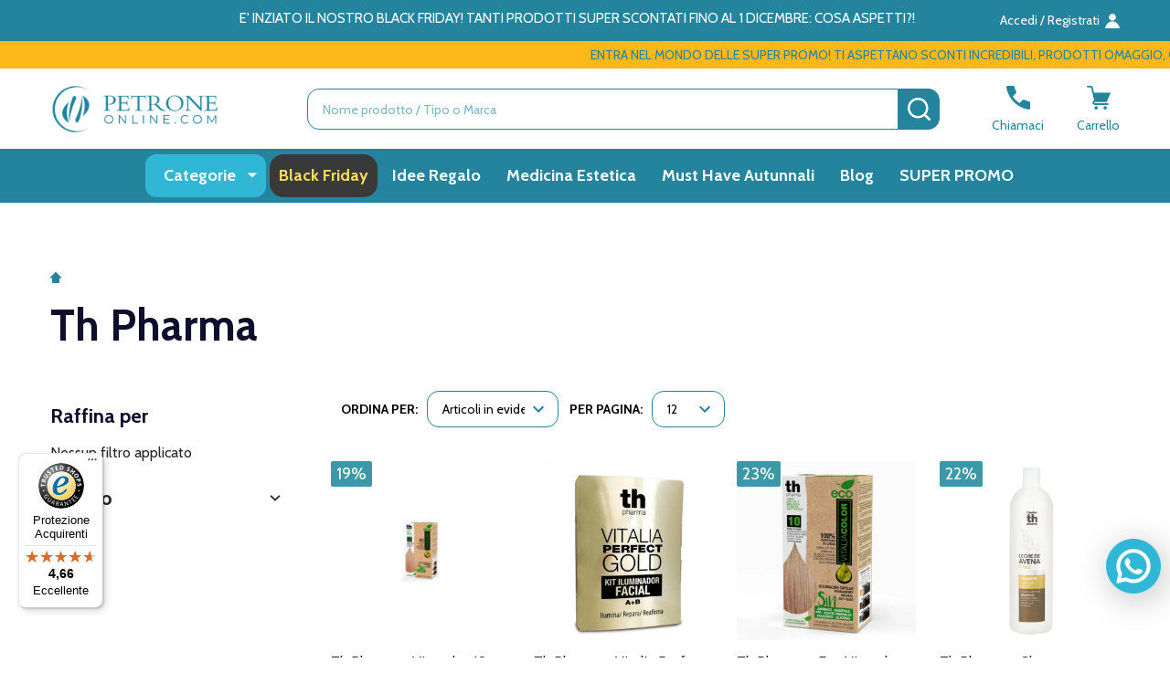

--- FILE ---
content_type: text/html; charset=UTF-8
request_url: https://www.petroneonline.com/marchi/th-pharma.html
body_size: 50108
content:


    <!DOCTYPE html>
<html class="no-js" lang="it">
    
    <head>
        <title>Th Pharma Products - Farmacia PetroneOnline.com</title>
        <link rel="dns-prefetch preconnect" href="https://cdn11.bigcommerce.com/s-hwsgtcscaq" crossorigin><link rel="dns-prefetch preconnect" href="https://fonts.googleapis.com/" crossorigin><link rel="dns-prefetch preconnect" href="https://fonts.gstatic.com/" crossorigin>
        <link rel='canonical' href='https://www.petroneonline.com/marchi/th-pharma.html' /><meta name='platform' content='bigcommerce.stencil' />
        
                <link rel="next" href="/marchi/th-pharma.html?page=2">


        <link href="https://cdn11.bigcommerce.com/s-hwsgtcscaq/product_images/fav_1_Tavola%20disegno%201.png?t=1696511486" rel="shortcut icon">
        <meta name="viewport" content="width=device-width, initial-scale=1">
        
        <!-- Brevo css --> 
        <link rel="stylesheet" href="https://sibforms.com/forms/end-form/build/sib-styles.css">  
        
        
        <!-- Meta Organization -->
        <div itemscope itemtype="https://schema.org/Organization">
            <meta itemprop="image" content="https://cdn11.bigcommerce.com/s-hwsgtcscaq/images/stencil/original/logo_petrone_online_23_1696511046__16362.original.png">
            <meta itemprop="url" content="https://www.petroneonline.com">
            <meta itemprop="logo" content="https://cdn11.bigcommerce.com/s-hwsgtcscaq/images/stencil/original/logo_petrone_online_23_1696511046__16362.original.png">
            <meta itemprop="name" content="Farmacia PetroneOnline.com">
            <meta itemprop="description" content="hwsgtcscaq">
            <meta itemprop="email" content="assistenzaclienti@petroneonline.it">
            <meta itemprop="telephone" content="081 193 030 15">
            <meta itemprop="vatID" content="01211040637">
            <div itemscope itemtype="https://schema.org/PostalAddress">
                <meta itemprop="address" content="Farmacia Vittorio Petrone di Petrone Mariavittoria e C. SRL
Via Portamedina 8, 
80134 - Napoli NA 
P.IVA: 01211040637
REA: NA-302855 ">
                <meta itemprop="streetAddress" content="Farmacia Vittorio Petrone di Petrone Mariavittoria e C. SRL
Via Portamedina 8, 
80134 - Napoli NA 
P.IVA: 01211040637
REA: NA-302855 ">
                <meta itemprop="addressLocality" content="Napoli">
                <meta itemprop="addressRegion" content="OH">
                <meta itemprop="addressCountry" content="IT">
            </div>
        </div>
         

        <script>
            document.documentElement.className = document.documentElement.className.replace('no-js', 'js');
        </script>
        

        <script>
    function browserSupportsAllFeatures() {
        return window.Promise
            && window.fetch
            && window.URL
            && window.URLSearchParams
            && window.WeakMap
            // object-fit support
            && ('objectFit' in document.documentElement.style);
    }

    function loadScript(src) {
        var js = document.createElement('script');
        js.src = src;
        js.onerror = function () {
            console.error('Failed to load polyfill script ' + src);
        };
        document.head.appendChild(js);
    }

    if (!browserSupportsAllFeatures()) {
        loadScript('https://cdn11.bigcommerce.com/s-hwsgtcscaq/stencil/590b1870-0080-013d-b384-5ef741782389/e/61f46690-ab74-013e-830b-56968c15a4f5/dist/theme-bundle.polyfills.js');
    }
</script>
<!-- preload polyfill -->
<script>!function(n){"use strict";n.loadCSS||(n.loadCSS=function(){});var o=loadCSS.relpreload={};if(o.support=function(){var e;try{e=n.document.createElement("link").relList.supports("preload")}catch(t){e=!1}return function(){return e}}(),o.bindMediaToggle=function(t){var e=t.media||"all";function a(){t.addEventListener?t.removeEventListener("load",a):t.attachEvent&&t.detachEvent("onload",a),t.setAttribute("onload",null),t.media=e}t.addEventListener?t.addEventListener("load",a):t.attachEvent&&t.attachEvent("onload",a),setTimeout(function(){t.rel="stylesheet",t.media="only x"}),setTimeout(a,3e3)},o.poly=function(){if(!o.support())for(var t=n.document.getElementsByTagName("link"),e=0;e<t.length;e++){var a=t[e];"preload"!==a.rel||"style"!==a.getAttribute("as")||a.getAttribute("data-loadcss")||(a.setAttribute("data-loadcss",!0),o.bindMediaToggle(a))}},!o.support()){o.poly();var t=n.setInterval(o.poly,500);n.addEventListener?n.addEventListener("load",function(){o.poly(),n.clearInterval(t)}):n.attachEvent&&n.attachEvent("onload",function(){o.poly(),n.clearInterval(t)})}"undefined"!=typeof exports?exports.loadCSS=loadCSS:n.loadCSS=loadCSS}("undefined"!=typeof global?global:this);</script>
        <script>window.consentManagerTranslations = `{"locale":"it","locales":{"consent_manager.data_collection_warning":"it","consent_manager.accept_all_cookies":"it","consent_manager.gdpr_settings":"it","consent_manager.data_collection_preferences":"it","consent_manager.manage_data_collection_preferences":"it","consent_manager.use_data_by_cookies":"it","consent_manager.data_categories_table":"it","consent_manager.allow":"it","consent_manager.accept":"it","consent_manager.deny":"it","consent_manager.dismiss":"it","consent_manager.reject_all":"it","consent_manager.category":"it","consent_manager.purpose":"it","consent_manager.functional_category":"it","consent_manager.functional_purpose":"it","consent_manager.analytics_category":"it","consent_manager.analytics_purpose":"it","consent_manager.targeting_category":"it","consent_manager.advertising_category":"it","consent_manager.advertising_purpose":"it","consent_manager.essential_category":"it","consent_manager.esential_purpose":"it","consent_manager.yes":"it","consent_manager.no":"it","consent_manager.not_available":"it","consent_manager.cancel":"it","consent_manager.save":"it","consent_manager.back_to_preferences":"it","consent_manager.close_without_changes":"it","consent_manager.unsaved_changes":"it","consent_manager.by_using":"it","consent_manager.agree_on_data_collection":"it","consent_manager.change_preferences":"it","consent_manager.cancel_dialog_title":"it","consent_manager.privacy_policy":"it","consent_manager.allow_category_tracking":"it","consent_manager.disallow_category_tracking":"it"},"translations":{"consent_manager.data_collection_warning":"Utilizziamo i cookie (e altre tecnologie simili) per raccogliere dati al fine di migliorare la tua esperienza di acquisto.","consent_manager.accept_all_cookies":"Accetta tutti i cookie","consent_manager.gdpr_settings":"Impostazioni","consent_manager.data_collection_preferences":"Preferenze raccolta dati del sito web","consent_manager.manage_data_collection_preferences":"Gestisci le preferenze di raccolta dati del sito web","consent_manager.use_data_by_cookies":" utilizza dati raccolti da cookie e librerie JavaScript per migliorare la tua esperienza di acquisto.","consent_manager.data_categories_table":"La tabella qui sotto illustra come utilizziamo questi dati per categoria. Per escludere una categoria di raccolta dati, seleziona 'No' e salva le tue preferenze.","consent_manager.allow":"Consenti","consent_manager.accept":"Accetta","consent_manager.deny":"Nega","consent_manager.dismiss":"Annulla","consent_manager.reject_all":"Rifiuta tutto","consent_manager.category":"Categoria","consent_manager.purpose":"Scopo","consent_manager.functional_category":"Funzionale","consent_manager.functional_purpose":"Consente funzionalità avanzate, come video e chat live. Se non consenti, alcune o tutte queste funzioni potrebbero non funzionare correttamente.","consent_manager.analytics_category":"Analitica","consent_manager.analytics_purpose":"Fornisce informazioni statistiche sull'uso del sito, ad esempio analisi web per migliorare il sito nel tempo.","consent_manager.targeting_category":"Pubblicità mirata","consent_manager.advertising_category":"Pubblicità","consent_manager.advertising_purpose":"Utilizzato per creare profili o personalizzare contenuti per migliorare la tua esperienza di acquisto.","consent_manager.essential_category":"Essenziale","consent_manager.esential_purpose":"Essenziale per il funzionamento del sito e dei servizi richiesti, senza svolgere altre funzioni aggiuntive o secondarie.","consent_manager.yes":"Sì","consent_manager.no":"No","consent_manager.not_available":"N/D","consent_manager.cancel":"Annulla","consent_manager.save":"Salva","consent_manager.back_to_preferences":"Torna alle preferenze","consent_manager.close_without_changes":"Hai delle modifiche non salvate alle tue preferenze di raccolta dati. Sei sicuro di voler chiudere senza salvare?","consent_manager.unsaved_changes":"Ci sono delle modifiche non salvate","consent_manager.by_using":"Utilizzando il nostro sito web, accetti le nostre","consent_manager.agree_on_data_collection":"Utilizzando il nostro sito web, accetti la raccolta di dati come descritto nella nostra ","consent_manager.change_preferences":"Puoi cambiare le tue preferenze in qualsiasi momento","consent_manager.cancel_dialog_title":"Sei sicuro di voler annullare?","consent_manager.privacy_policy":"Informativa sulla privacy","consent_manager.allow_category_tracking":"Consenti tracciamento [CATEGORY_NAME]","consent_manager.disallow_category_tracking":"Nega tracciamento [CATEGORY_NAME]"}}`;</script>
        
        <script>
            window.lazySizesConfig = window.lazySizesConfig || {};
            window.lazySizesConfig.loadMode = 1;
        </script>
        <script async src="https://cdn11.bigcommerce.com/s-hwsgtcscaq/stencil/590b1870-0080-013d-b384-5ef741782389/e/61f46690-ab74-013e-830b-56968c15a4f5/dist/theme-bundle.head_async.js"></script>
        
        <!-- Google Tag Manager (noscript) -->
        <noscript><iframe src="https://www.googletagmanager.com/ns.html?id=GTM-WDDB6CG7"
        height="0" width="0" style="display:none;visibility:hidden"></iframe></noscript>
        <!-- End Google Tag Manager (noscript) -->
        
        <!-- Begin eTrusted bootstrap tag -->
        
        <script src="https://integrations.etrusted.com/applications/widget.js/v2" defer async></script>
        
        <!-- End eTrusted bootstrap tag -->
    <script type="module" src="https://cdn.scalapay.com/widget/scalapay-widget-loader.js?version=V5"></script>
    <script type="text/javascript" src="https://tps.trovaprezzi.it/javascripts/tracking-vanilla.min.js"></script>
    <script>
     
    function subscribeOnBodlEvents() {
      // log to verify that the function is executing
      console.log('run subscribeOnBodlEvents()');
     
      if (
        // window is falsy
        !window ||
        // window.bodlEvents is not defined
        typeof window.bodlEvents === 'undefined' ||
        // window.bodlEvents.banner is not defined
        typeof window.bodlEvents.banner === 'undefined' ||
        // window.bodlEvents.checkout is not defined
        typeof window.bodlEvents.checkout === 'undefined' ||
        // window.bodlEvents.cart is not defined
        typeof window.bodlEvents.cart === 'undefined' ||
        // window.bodlEvents.product is not defined
        typeof window.bodlEvents.product === 'undefined' ||
        // window.bodlEvents.consent is not defined
        typeof window.bodlEvents.consent === 'undefined'  
      ) {
        // log 'not defined' to the console
        console.log('not defined');
        // and end script execution
        return;
      }
     
      // if window.dataLayer doesn't exist, make it an empty array
      window.dataLayer = window.dataLayer || [];
      
      console.log("dataLayer: ")
      console.log(window.dataLayer)
     
      // If window.bodlEvents.consent.loaded is available, then...
      if (typeof window.bodlEvents.consent.loaded === 'function') {
        // run the loaded function to get the payload
        window.bodlEvents.consent.loaded((payload) => {
          // log the event payload
          console.log(
            'window.bodlEvents.consent.loaded ~ payload',
            payload
          );
        });
      }
     
      // If window.bodlEvents.consent.updated is available, then...
      if (typeof window.bodlEvents.consent.updated === 'function') {
        // run the updated function to get the payload
        window.bodlEvents.consent.updated((payload) => {
          // log the event payload
          console.log(
            'window.bodlEvents.consent.updated ~ payload',
            payload
          );
        });
      } 
     
      // If window.bodlEvents.product.searchPerformed is available, then...
      if (typeof window.bodlEvents.product.searchPerformed === 'function') {
        // run the searchPerformed function to get the payload
        window.bodlEvents.product.searchPerformed((payload) => {
          // log the event payload
          console.log(
            'window.bodlEvents.product.searchPerformed ~ payload',
            payload
          );
        });
      }    
     
      // If window.bodlEvents.banner.viewed is available, then...
      if (typeof window.bodlEvents.banner.viewed === 'function') {
        // run the viewed function to get the payload
        window.bodlEvents.banner.viewed((payload) => {
          // log the event payload
          console.log(
            'window.bodlEvents.banner.viewed ~ payload',
            payload
          );
        });
      }    
     
      // If window.bodlEvents.product.pageViewed is available, then...
      if (typeof window.bodlEvents.product.pageViewed === 'function') {
        // run the pageViewed function to get the payload
        window.bodlEvents.product.pageViewed((payload) => {
          // log the event payload
          console.log(
            'window.bodlEvents.product.pageViewed ~ payload',
            payload
          );
        });
      }
        
      // If window.bodlEvents.product.categoryViewed is available, then...
      if (typeof window.bodlEvents.product.categoryViewed === 'function') {
        // run the categoryViewed function to get the payload
        window.bodlEvents.product.categoryViewed((payload) => {
          // log the event payload
          console.log(
            'window.bodlEvents.product.categoryViewed ~ payload',
            payload
          );
        });
      }
        
      // If window.bodlEvents.cart.addItem is available, then...
      if (typeof window.bodlEvents.cart.addItem === 'function') {
        // run the addItem function to get the payload
        window.bodlEvents.cart.addItem((payload) => {
          // log the event payload
            console.log("Product added - START")
          console.log(
            'window.bodlEvents.cart.addItem ~ payload',
            payload
          );
            console.log(window.dataLayer)
            console.log("Product added - END")
        });
      }
        
      // If window.bodlEvents.cart.viewed is available, then...
      if (typeof window.bodlEvents.cart.viewed === 'function') {
        // run the viewed function to get the payload
        window.bodlEvents.cart.viewed((payload) => {
          // log the event payload
          console.log(
            'window.bodlEvents.cart.viewed ~ payload',
            payload
          );
          
          console.log("Trying to write to DL")
         window.dataLayer.push({
          0: 'event',   
          1: 'view_cart'
         });
        });
      }
        
      // If window.bodlEvents.cart.removeItem is available, then...
      if (typeof window.bodlEvents.cart.removeItem === 'function') {
        // run the removeItem function to get the payload
        window.bodlEvents.cart.removeItem((payload) => {
          // log the event payload
          console.log(
            'window.bodlEvents.cart.removeItem ~ payload',
            payload
          );
        });
      }
        
      //   If window.bodlEvents.checkout.checkoutBegin is available, then...
      if (typeof window.bodlEvents.checkout.checkoutBegin === 'function') {
        // run the checkoutBegin function to get the payload
        window.bodlEvents.checkout.checkoutBegin((payload) => {
          // log the event payload
          console.log(
            'window.bodlEvents.checkout.checkoutBegin ~ payload',
            payload
          );
        });    
      }
     
      // If window.bodlEvents.checkout.shippingDetailsProvided is available, then...
      if (typeof window.bodlEvents.checkout.shippingDetailsProvided === 'function') {
        // run the shippingDetailsProvided function to get the payload
        window.bodlEvents.checkout.shippingDetailsProvided((payload) => {
          // log the event payload
          console.log(
            'window.bodlEvents.checkout.shippingDetailsProvided ~ payload',
            payload
          );
        });
      }
     
      // If window.bodlEvents.checkout.paymentDetailsProvided is available, then...
      if (typeof window.bodlEvents.checkout.paymentDetailsProvided === 'function') {
        // run the paymentDetailsProvided function to get the payload
        window.bodlEvents.checkout.paymentDetailsProvided((payload) => {
          // log the event payload
          console.log(
            'window.bodlEvents.checkout.paymentDetailsProvided ~ payload',
            payload
          );
        });
      }
     
      // If window.bodlEvents.checkout.orderPurchased is available, then...
      if (typeof window.bodlEvents.checkout.orderPurchased === 'function') {
        // run the orderPurchase function to get the payload
        window.bodlEvents.checkout.orderPurchased((payload) => {
          // log the event payload
          console.log(
            'window.bodlEvents.checkout.orderPurchased ~ payload',
            payload
          );
          
          console.log("dataLayer definitivo fine checkout: ")
          console.log(window.dataLayer)
          console.log(window.dataLayer.shipping_cost)
          console.log(window.dataLayer.tax)
        });
      }
    }
     
    // when the page window loads, run the subscribeOnBodlEvents function
    window.addEventListener('load', subscribeOnBodlEvents, false);
     
    </script>

        
        <!-- TrustBox script -->
        <script type="text/javascript" src="//widget.trustpilot.com/bootstrap/v5/tp.widget.bootstrap.min.js" async></script>
        <!-- End TrustBox script -->

                <script>
                    (function() {
                        var fonts = ["Google_Cabin_400", "Google_Cabin_700"]
                            .reduce(function(_fonts, font) {
                                var m = font.match(/google_([^_]+)(_(.*))?$/i);
                                if (m) {
                                    _fonts.push([m[1], m[3]]);
                                }
                                return _fonts;
                            }, []);
                        var families = fonts.map(function(font) {
                            return 'family=' + font[0] + (font[1] ? ':wght@' + font[1] : '');
                        }).join('&');
                        function addLink(href, rel, crossorigin) {
                            var link = document.createElement('link');
                            link.href = href;
                            link.rel = rel;
                            if (crossorigin) {
                                link.crossOrigin = crossorigin;
                            }
                            document.head.appendChild(link);
                        }
                        addLink('https://fonts.googleapis.com', 'preconnect');
                        addLink('https://fonts.gstatic.com', 'preconnect', true);
                        addLink('https://fonts.googleapis.com/css2?' + families + '&display=swap', 'stylesheet');
                    })();
                </script>

            <link data-stencil-stylesheet href="https://cdn11.bigcommerce.com/s-hwsgtcscaq/stencil/590b1870-0080-013d-b384-5ef741782389/e/61f46690-ab74-013e-830b-56968c15a4f5/css/theme-2e6d5110-ac0a-013e-24f7-5aaab5b7f34b.css" rel="stylesheet">
            <!-- Start Tracking Code for analytics_facebook -->

<script>
!function(f,b,e,v,n,t,s){if(f.fbq)return;n=f.fbq=function(){n.callMethod?n.callMethod.apply(n,arguments):n.queue.push(arguments)};if(!f._fbq)f._fbq=n;n.push=n;n.loaded=!0;n.version='2.0';n.queue=[];t=b.createElement(e);t.async=!0;t.src=v;s=b.getElementsByTagName(e)[0];s.parentNode.insertBefore(t,s)}(window,document,'script','https://connect.facebook.net/en_US/fbevents.js');

fbq('set', 'autoConfig', 'false', '2550224221735353');
fbq('dataProcessingOptions', ['LDU'], 0, 0);
fbq('init', '2550224221735353', {"external_id":"865620b7-2249-4da1-be38-71cc400b1cd2"});
fbq('set', 'agent', 'bigcommerce', '2550224221735353');

function trackEvents() {
    var pathName = window.location.pathname;

    fbq('track', 'PageView', {}, "");

    // Search events start -- only fire if the shopper lands on the /search.php page
    if (pathName.indexOf('/search.php') === 0 && getUrlParameter('search_query')) {
        fbq('track', 'Search', {
            content_type: 'product_group',
            content_ids: [],
            search_string: getUrlParameter('search_query')
        });
    }
    // Search events end

    // Wishlist events start -- only fire if the shopper attempts to add an item to their wishlist
    if (pathName.indexOf('/wishlist.php') === 0 && getUrlParameter('added_product_id')) {
        fbq('track', 'AddToWishlist', {
            content_type: 'product_group',
            content_ids: []
        });
    }
    // Wishlist events end

    // Lead events start -- only fire if the shopper subscribes to newsletter
    if (pathName.indexOf('/subscribe.php') === 0 && getUrlParameter('result') === 'success') {
        fbq('track', 'Lead', {});
    }
    // Lead events end

    // Registration events start -- only fire if the shopper registers an account
    if (pathName.indexOf('/login.php') === 0 && getUrlParameter('action') === 'account_created') {
        fbq('track', 'CompleteRegistration', {}, "");
    }
    // Registration events end

    

    function getUrlParameter(name) {
        var cleanName = name.replace(/[\[]/, '\[').replace(/[\]]/, '\]');
        var regex = new RegExp('[\?&]' + cleanName + '=([^&#]*)');
        var results = regex.exec(window.location.search);
        return results === null ? '' : decodeURIComponent(results[1].replace(/\+/g, ' '));
    }
}

if (window.addEventListener) {
    window.addEventListener("load", trackEvents, false)
}
</script>
<noscript><img height="1" width="1" style="display:none" alt="null" src="https://www.facebook.com/tr?id=2550224221735353&ev=PageView&noscript=1&a=plbigcommerce1.2&eid="/></noscript>

<!-- End Tracking Code for analytics_facebook -->

<!-- Start Tracking Code for analytics_googleanalytics -->

<!-- Google Tag Manager -->
<script>(function(w,d,s,l,i){w[l]=w[l]||[];w[l].push({'gtm.start':
new Date().getTime(),event:'gtm.js'});var f=d.getElementsByTagName(s)[0],
j=d.createElement(s),dl=l!='dataLayer'?'&l='+l:'';j.async=true;j.src=
'https://www.googletagmanager.com/gtm.js?id='+i+dl;f.parentNode.insertBefore(j,f);
})(window,document,'script','dataLayer','GTM-WDDB6CG7');</script>
<!-- End Google Tag Manager -->

<!-- End Tracking Code for analytics_googleanalytics -->

<!-- Start Tracking Code for analytics_googleanalytics4 -->

<script data-cfasync="false" src="https://cdn11.bigcommerce.com/shared/js/google_analytics4_bodl_subscribers-358423becf5d870b8b603a81de597c10f6bc7699.js" integrity="sha256-gtOfJ3Avc1pEE/hx6SKj/96cca7JvfqllWA9FTQJyfI=" crossorigin="anonymous"></script>
<script data-cfasync="false">
  (function () {
    window.dataLayer = window.dataLayer || [];

    function gtag(){
        dataLayer.push(arguments);
    }

    function initGA4(event) {
         function setupGtag() {
            function configureGtag() {
                gtag('js', new Date());
                gtag('set', 'developer_id.dMjk3Nj', true);
                gtag('config', 'G-STCMSHL6G8');
            }

            var script = document.createElement('script');

            script.src = 'https://www.googletagmanager.com/gtag/js?id=G-STCMSHL6G8';
            script.async = true;
            script.onload = configureGtag;

            document.head.appendChild(script);
        }

        setupGtag();

        if (typeof subscribeOnBodlEvents === 'function') {
            subscribeOnBodlEvents('G-STCMSHL6G8', false);
        }

        window.removeEventListener(event.type, initGA4);
    }

    

    var eventName = document.readyState === 'complete' ? 'consentScriptsLoaded' : 'DOMContentLoaded';
    window.addEventListener(eventName, initGA4, false);
  })()
</script>

<!-- End Tracking Code for analytics_googleanalytics4 -->

<!-- Start Tracking Code for analytics_siteverification -->

<meta name="google-site-verification" content="AouXZBViZWSnr3yYZxJi8ENcXKJTfbeWNYTQOhsqh-U" />

<!-- End Tracking Code for analytics_siteverification -->


<script type="text/javascript" src="https://checkout-sdk.bigcommerce.com/v1/loader.js" defer ></script>
<script type="text/javascript">
var BCData = {};
</script>
<script>
    /*
document.addEventListener('DOMContentLoaded', function () {
    const subMenuLinks = document.querySelectorAll('.navPages-item a.has-subMenu');
    subMenuLinks.forEach(function (link) {
        link.addEventListener('click', function (event) {
            event.preventDefault();
        });
    });
});*/

</script><script>
    var titleElement = document.querySelector('title');

    if (titleElement) {
        var titleText = titleElement.textContent;

        if (titleText.includes("Categorie -")) {
            var newTitleText = titleText.replace("Categorie -", "").trim();
            titleElement.textContent = newTitleText;
        }
    }
</script><script>
document.addEventListener("DOMContentLoaded", function () {
    // Ottieni la larghezza della finestra
    let deviceWidth = window.innerWidth;
    
    // Seleziona tutti i contenitori delle immagini nelle slide
    let containers = document.querySelectorAll(".chiara__carousel-18cdf097-2467-4452-bce3-86a093217002 [data-index] ._imgContainer");
    
    containers.forEach(container => {
        container.style.setProperty("width", deviceWidth + "px", "important");
    });
    
    // Aggiorna la larghezza dei contenitori se la finestra viene ridimensionata
    window.addEventListener("resize", function () {
        let newWidth = window.innerWidth;
        containers.forEach(container => {
            container.style.setProperty("width", newWidth + "px", "important");
        });
    });
});

</script><script src="https://scalapay.247commerce.co.uk/public/assets/js/jquery-min.js?v=1747814309"></script><script src="https://cdn.scalapay.com/widget/v3/js/scalapay-widget.esm.js" type="module"></script><script src="https://cdn.scalapay.com/widget/v3/js/scalapay-widget.js" type="nomodule"></script><script src="https://scalapay.247commerce.co.uk/public/assets/247c1744297467/custom_script.js?v=1748426737"></script><script>

	(function insertClerkSpans() {
      if (window.location.pathname === '/account.php') {
        const checkContainer = setInterval(function () {
          const container = document.querySelector('body .body .container');
          if (container) {
            // Riacquistali con un click
            const reBuySpan = document.createElement('span');
            reBuySpan.className = 'clerk';
            reBuySpan.setAttribute('data-template', '@area-utenti-storico-ordine-cliente');
            reBuySpan.setAttribute('data-email', '');

            // Scelti per te
            const forYouSpan = document.createElement('span');
            forYouSpan.className = 'clerk';
            forYouSpan.setAttribute('data-template', '@area-utenti-raccomandazioni-basate-sugli-ordini');
            forYouSpan.setAttribute('data-email', '');

            if (container.children.length >= 2) {
              container.insertBefore(reBuySpan, container.children[2]);
            } else {
              container.appendChild(reBuySpan);
            }

            container.appendChild(document.createElement('br'));
            container.appendChild(forYouSpan);

            clearInterval(checkContainer);
          }
        }, 50);
      }
    })();


    
</script>
<script>
const interval = setInterval(() => {
    const link = document.querySelector('a.css-3ks6h5');
    if (link) {
        link.textContent = 'Aggiungi al carrello';
        clearInterval(interval);
        console.log('Testo cambiato con successo');
    }
}, 200);
</script>

<!-- TikTok Pixel Code Start: Initialization Script & Page Event -->
<script>
!function (w, d, t) {
  w.TiktokAnalyticsObject=t;var ttq=w[t]=w[t]||[];ttq.methods=["page","track","identify","instances","debug","on","off","once","ready","alias","group","enableCookie","disableCookie"],ttq.setAndDefer=function(t,e){t[e]=function(){t.push([e].concat(Array.prototype.slice.call(arguments,0)))}};for(var i=0;i<ttq.methods.length;i++)ttq.setAndDefer(ttq,ttq.methods[i]);ttq.instance=function(t){for(var e=ttq._i[t]||[],n=0;n<ttq.methods.length;n++)ttq.setAndDefer(e,ttq.methods[n]);return e},ttq.load=function(e,n){var i="https://analytics.tiktok.com/i18n/pixel/events.js";ttq._i=ttq._i||{},ttq._i[e]=[],ttq._i[e]._u=i,ttq._t=ttq._t||{},ttq._t[e]=+new Date,ttq._o=ttq._o||{},ttq._o[e]=n||{},ttq._partner=ttq._partner||"BigCommerce";var o=document.createElement("script");o.type="text/javascript",o.async=!0,o.src=i+"?sdkid="+e+"&lib="+t;var a=document.getElementsByTagName("script")[0];a.parentNode.insertBefore(o,a)};

  ttq.load('D3NOPHJC77U0C1TOAUSG');
  ttq.page();
}(window, document, 'ttq');

if (typeof BODL === 'undefined') {
  // https://developer.bigcommerce.com/theme-objects/breadcrumbs
  
  // https://developer.bigcommerce.com/theme-objects/brand
  
  // https://developer.bigcommerce.com/theme-objects/category
  
  
  // https://developer.bigcommerce.com/theme-objects/product
  
  
  
  
  
  
  
  // https://developer.bigcommerce.com/theme-objects/products
  
  // https://developer.bigcommerce.com/theme-objects/product_results
  
  // https://developer.bigcommerce.com/theme-objects/order
  
  // https://developer.bigcommerce.com/theme-objects/wishlist
  
  // https://developer.bigcommerce.com/theme-objects/wishlist
  
  // https://developer.bigcommerce.com/theme-objects/cart
  // (Fetching selective cart data to prevent additional payment button object html from causing JS parse error)
  
  
  
  // https://developer.bigcommerce.com/theme-objects/customer
  var BODL = JSON.parse("{\"breadcrumbs\":[{\"url\":\"https://www.petroneonline.com/\",\"name\":\"Home\"},{\"name\":\"Th Pharma\",\"url\":\"https://www.petroneonline.com/marchi/th-pharma.html\"}],\"brand\":{\"facets\":[{\"facet\":\"category\",\"type\":\"term\",\"title\":\"Categoria\",\"visible\":true,\"start_collapsed\":false,\"display\":\"hierarchy\",\"filter_type\":\"category\",\"facet_id\":206,\"sort_order\":\"alphabetically\",\"is_product_option\":false,\"show_product_counts\":true,\"items_count\":15,\"selected\":false,\"partial\":\"hierarchy\"},{\"facet\":\"price\",\"type\":\"range\",\"title\":\"Prezzo\",\"visible\":true,\"start_collapsed\":false,\"display\":\"range\",\"filter_type\":\"price\",\"facet_id\":208,\"selected\":false,\"current_selected_items\":[],\"partial\":\"range\"},{\"facet\":\"Magazzino interno\",\"type\":\"term\",\"title\":\"Magazzino Interno\",\"visible\":true,\"start_collapsed\":false,\"display\":\"multi\",\"filter_type\":\"custom_field\",\"facet_id\":236,\"sort_order\":\"alphabetically\",\"is_product_option\":true,\"show_product_counts\":true,\"items_count\":10,\"selected\":false,\"partial\":\"multi\"}],\"faceted_search_enabled\":true,\"products\":[{\"id\":499148,\"sku\":\"973250208\",\"name\":\"Th Pharma - Vitacolor 10 Colorazione Capelli Senza Ammoniaca\",\"url\":\"https://www.petroneonline.com/th-pharma-vitacolor-10-colorazione-capelli-senza-ammoniaca.html\",\"brand\":{\"name\":\"Th Pharma\"},\"availability\":\"\",\"summary\":\"Vitacolor 10 Colorazione Capelli Senza Ammoniaca\\nConfezione 1 Pezzo\\nColorazione permanente senza ammoniaca con oli vegetali biologici, ideale per coprire i capelli bianchi e ottenere un colore...\",\"image\":{\"data\":\"https://cdn11.bigcommerce.com/s-hwsgtcscaq/images/stencil/{:size}/products/499148/353412/Th_Pharma_-_Vitacolor_10_Colorazione_Capelli_Senza_Ammoniaca_Confezione_1_Pezzo__60983.1763637424.jpg?c=1\",\"alt\":\"Th Pharma - Vitacolor 10 Colorazione Capelli Senza Ammoniaca\"},\"qty_in_cart\":0,\"pre_order\":false,\"has_options\":false,\"show_cart_action\":true,\"stock_level\":null,\"low_stock_level\":null,\"weight\":{\"formatted\":\"1,00 KGS\",\"value\":1},\"demo\":false,\"date_added\":\"20.11.25\",\"add_to_wishlist_url\":\"/wishlist.php?action=add&product_id=499148\",\"custom_fields\":[{\"id\":2336841,\"name\":\"Magazzino Interno\",\"value\":\"Yes\"}],\"images\":[{\"data\":\"https://cdn11.bigcommerce.com/s-hwsgtcscaq/images/stencil/{:size}/products/499148/353412/Th_Pharma_-_Vitacolor_10_Colorazione_Capelli_Senza_Ammoniaca_Confezione_1_Pezzo__60983.1763637424.jpg?c=1\",\"alt\":\"Th Pharma - Vitacolor 10 Colorazione Capelli Senza Ammoniaca\"}],\"rating\":null,\"num_reviews\":null,\"price\":{\"with_tax\":{\"formatted\":\"€7,69\",\"value\":7.69,\"currency\":\"EUR\"},\"tax_label\":\"Tasse\",\"sale_price_with_tax\":{\"formatted\":\"€7,69\",\"value\":7.69,\"currency\":\"EUR\"},\"non_sale_price_with_tax\":{\"formatted\":\"€9,50\",\"value\":9.5,\"currency\":\"EUR\"},\"rrp_with_tax\":{\"formatted\":\"€9,50\",\"value\":9.5,\"currency\":\"EUR\"},\"saved\":{\"formatted\":\"€1,81\",\"value\":1.81,\"currency\":\"EUR\"}},\"add_to_cart_url\":\"https://www.petroneonline.com/cart.php?action=add&product_id=499148\",\"category\":[\"Categorie/Bellezza e Cosmesi/Capelli/Tinture\",\"trovaprezzi\"]},{\"id\":498938,\"sku\":\"925924944\",\"name\":\"Th Pharma - Vitalia Perfect Gold Kit Illuminante Viso Confezione 2 Fiale\",\"url\":\"https://www.petroneonline.com/th-pharma-vitalia-perfect-gold-kit-illuminante-viso-confezione-2-fiale.html\",\"brand\":{\"name\":\"Th Pharma\"},\"availability\":\"\",\"summary\":\"Th Pharma Vitalia Perfect Gold Kit Illuminante Viso\\nConfezione 2 Fiale\\nTrattamento viso illuminante e rassodante con peeling chimico delicato e concentrato biologico rigenerante per pelle luminosa e...\",\"image\":{\"data\":\"https://cdn11.bigcommerce.com/s-hwsgtcscaq/images/stencil/{:size}/products/498938/353029/2_6_269625_1__15799.1763026277.jpg?c=1\",\"alt\":\"Th Pharma Vitalia Perfect Gold Kit Illuminante Viso Confezione 2 Fiale\"},\"qty_in_cart\":0,\"pre_order\":false,\"has_options\":false,\"show_cart_action\":true,\"stock_level\":null,\"low_stock_level\":null,\"weight\":{\"formatted\":\"1,00 KGS\",\"value\":1},\"demo\":false,\"date_added\":\"12.11.25\",\"add_to_wishlist_url\":\"/wishlist.php?action=add&product_id=498938\",\"out_of_stock_message\":false,\"custom_fields\":[{\"id\":2336519,\"name\":\"Magazzino Interno\",\"value\":\"Yes\"}],\"images\":[{\"data\":\"https://cdn11.bigcommerce.com/s-hwsgtcscaq/images/stencil/{:size}/products/498938/353029/2_6_269625_1__15799.1763026277.jpg?c=1\",\"alt\":\"Th Pharma Vitalia Perfect Gold Kit Illuminante Viso Confezione 2 Fiale\"}],\"rating\":null,\"num_reviews\":null,\"price\":{\"with_tax\":{\"formatted\":\"€6,50\",\"value\":6.5,\"currency\":\"EUR\"},\"tax_label\":\"Tasse\",\"sale_price_with_tax\":{\"formatted\":\"€6,50\",\"value\":6.5,\"currency\":\"EUR\"}},\"category\":[\"Categorie/Bellezza e Cosmesi/Cosmesi Viso/Sieri\",\"trovaprezzi\"]},{\"id\":498936,\"sku\":\"980557185\",\"name\":\"Th Pharma - Eco Vitacolor 10 Colorazione Capelli Naturale Anti-Età Confezione Kit\",\"url\":\"https://www.petroneonline.com/th-pharma-eco-vitacolor-10-colorazione-capelli-naturale-anti-eta-confezione-kit.html\",\"brand\":{\"name\":\"Th Pharma\"},\"availability\":\"\",\"summary\":\"Th Pharma Eco Vitacolor 10 Colorazione Capelli Naturale Anti-Et&agrave;\\nConfezione Kit\\nColorazione permanente per capelli senza ammoniaca, con oli vegetali biologici, per un colore intenso, naturale...\",\"image\":{\"data\":\"https://cdn11.bigcommerce.com/s-hwsgtcscaq/images/stencil/{:size}/products/498936/353025/67680-0-2-0-1-2-730x730__20439.1762959815.jpg?c=1\",\"alt\":\"Th Pharma Eco Vitacolor 10 Colorazione Capelli Naturale Anti-Età Confezione Kit\"},\"qty_in_cart\":0,\"pre_order\":false,\"has_options\":false,\"show_cart_action\":true,\"stock_level\":null,\"low_stock_level\":null,\"weight\":{\"formatted\":\"1,00 KGS\",\"value\":1},\"demo\":false,\"date_added\":\"12.11.25\",\"add_to_wishlist_url\":\"/wishlist.php?action=add&product_id=498936\",\"custom_fields\":[{\"id\":2336527,\"name\":\"Magazzino Interno\",\"value\":\"Yes\"}],\"images\":[{\"data\":\"https://cdn11.bigcommerce.com/s-hwsgtcscaq/images/stencil/{:size}/products/498936/353025/67680-0-2-0-1-2-730x730__20439.1762959815.jpg?c=1\",\"alt\":\"Th Pharma Eco Vitacolor 10 Colorazione Capelli Naturale Anti-Età Confezione Kit\"}],\"rating\":null,\"num_reviews\":null,\"price\":{\"with_tax\":{\"formatted\":\"€7,69\",\"value\":7.69,\"currency\":\"EUR\"},\"tax_label\":\"Tasse\",\"sale_price_with_tax\":{\"formatted\":\"€7,69\",\"value\":7.69,\"currency\":\"EUR\"},\"non_sale_price_with_tax\":{\"formatted\":\"€10,00\",\"value\":10,\"currency\":\"EUR\"},\"rrp_with_tax\":{\"formatted\":\"€10,00\",\"value\":10,\"currency\":\"EUR\"},\"saved\":{\"formatted\":\"€2,31\",\"value\":2.31,\"currency\":\"EUR\"}},\"add_to_cart_url\":\"https://www.petroneonline.com/cart.php?action=add&product_id=498936\",\"category\":[\"Categorie/Bellezza e Cosmesi/Capelli/Tinture\",\"trovaprezzi\"]},{\"id\":471182,\"sku\":\"976001697\",\"name\":\"Th Pharma - Shampoo Idratante Latte d'Avena e Miele Confezione 1 Litro\",\"url\":\"https://www.petroneonline.com/th-pharma-shampoo-idratante-latte-davena-e-miele-confezione-1-litro.html\",\"brand\":{\"name\":\"Th Pharma\"},\"availability\":\"\",\"summary\":\"Th Pharma Shampoo Idratante Latte d'Avena e Miele\\nConfezione 1 Litro\\nShampoo idratante per tutti i tipi di capelli\\nDescrizioneLo Shampoo Latte d'Avena e Miele &egrave; uno shampoo idratante...\",\"image\":{\"data\":\"https://cdn11.bigcommerce.com/s-hwsgtcscaq/images/stencil/{:size}/products/471182/322372/2_6_269633__42276.1726567628.jpg?c=1\",\"alt\":\"Th Pharma Shampoo Idratante Latte d'Avena e Miele\\nConfezione 1 Litro\\n\\nShampoo idratante per tutti i tipi di capelli\"},\"qty_in_cart\":0,\"pre_order\":false,\"has_options\":false,\"show_cart_action\":true,\"stock_level\":null,\"low_stock_level\":null,\"weight\":{\"formatted\":\"1,00 KGS\",\"value\":1},\"demo\":false,\"date_added\":\"17.09.24\",\"add_to_wishlist_url\":\"/wishlist.php?action=add&product_id=471182\",\"custom_fields\":[{\"id\":2336026,\"name\":\"Magazzino Interno\",\"value\":\"Yes\"}],\"images\":[{\"data\":\"https://cdn11.bigcommerce.com/s-hwsgtcscaq/images/stencil/{:size}/products/471182/322372/2_6_269633__42276.1726567628.jpg?c=1\",\"alt\":\"Th Pharma Shampoo Idratante Latte d'Avena e Miele\\nConfezione 1 Litro\\n\\nShampoo idratante per tutti i tipi di capelli\"}],\"rating\":null,\"num_reviews\":null,\"price\":{\"with_tax\":{\"formatted\":\"€7,61\",\"value\":7.61,\"currency\":\"EUR\"},\"tax_label\":\"Tasse\",\"sale_price_with_tax\":{\"formatted\":\"€7,61\",\"value\":7.61,\"currency\":\"EUR\"},\"non_sale_price_with_tax\":{\"formatted\":\"€9,80\",\"value\":9.8,\"currency\":\"EUR\"},\"rrp_with_tax\":{\"formatted\":\"€9,80\",\"value\":9.8,\"currency\":\"EUR\"},\"saved\":{\"formatted\":\"€2,19\",\"value\":2.19,\"currency\":\"EUR\"}},\"add_to_cart_url\":\"https://www.petroneonline.com/cart.php?action=add&product_id=471182\",\"category\":[\"trovaprezzi\"]},{\"id\":471173,\"sku\":\"976001709\",\"name\":\"Th Pharma - Shampoo Estratto di Cipolla Rossa  Confezione 1 L\",\"url\":\"https://www.petroneonline.com/th-pharma-shampoo-estratto-di-cipolla-rossa-confezione-1-l.html\",\"brand\":{\"name\":\"Th Pharma\"},\"availability\":\"\",\"summary\":\"Th Pharma Shampoo Estratto di Cipolla Rossa&nbsp;\\nConfezione 1 L\\nShampoo che stimola la crescita dei capelli, ideale per uso frequente\\nDescrizioneThader Pharma Estratto di Cipolla Rossa Shampoo...\",\"image\":{\"data\":\"https://cdn11.bigcommerce.com/s-hwsgtcscaq/images/stencil/{:size}/products/471173/322363/TH_PHARMA__60082.1726565288.png?c=1\",\"alt\":\"Th Pharma - Shampoo Estratto di Cipolla Rossa  Confezione 1 L\"},\"qty_in_cart\":0,\"pre_order\":false,\"has_options\":false,\"show_cart_action\":true,\"stock_level\":null,\"low_stock_level\":null,\"weight\":{\"formatted\":\"1,00 KGS\",\"value\":1},\"demo\":false,\"date_added\":\"17.09.24\",\"add_to_wishlist_url\":\"/wishlist.php?action=add&product_id=471173\",\"custom_fields\":[{\"id\":2336027,\"name\":\"Magazzino Interno\",\"value\":\"Yes\"}],\"images\":[{\"data\":\"https://cdn11.bigcommerce.com/s-hwsgtcscaq/images/stencil/{:size}/products/471173/322363/TH_PHARMA__60082.1726565288.png?c=1\",\"alt\":\"Th Pharma - Shampoo Estratto di Cipolla Rossa  Confezione 1 L\"}],\"rating\":null,\"num_reviews\":null,\"price\":{\"with_tax\":{\"formatted\":\"€7,61\",\"value\":7.61,\"currency\":\"EUR\"},\"tax_label\":\"Tasse\",\"sale_price_with_tax\":{\"formatted\":\"€7,61\",\"value\":7.61,\"currency\":\"EUR\"},\"non_sale_price_with_tax\":{\"formatted\":\"€9,80\",\"value\":9.8,\"currency\":\"EUR\"},\"rrp_with_tax\":{\"formatted\":\"€9,80\",\"value\":9.8,\"currency\":\"EUR\"},\"saved\":{\"formatted\":\"€2,19\",\"value\":2.19,\"currency\":\"EUR\"}},\"add_to_cart_url\":\"https://www.petroneonline.com/cart.php?action=add&product_id=471173\",\"category\":[\"Categorie/Bellezza e Cosmesi\",\"Categorie/Bellezza e Cosmesi/Capelli\",\"Categorie/Bellezza e Cosmesi/Capelli/Shampoo\",\"trovaprezzi\"]},{\"id\":471108,\"sku\":\"976001723\",\"name\":\"Th Pharma - Maschera Idratante Capelli Latte d'Avena e Miele Confezione 700 Ml\",\"url\":\"https://www.petroneonline.com/th-pharma-maschera-idratante-capelli-latte-davena-e-miele-confezione-700-ml.html\",\"brand\":{\"name\":\"Th Pharma\"},\"availability\":\"\",\"summary\":\"Th Pharma Maschera Idratante Capelli Latte d'Avena e Miele\\nConfezione 700 Ml\\nMaschera idratante con latte d'avena e miele per tutti i tipi di capelli\\nDescrizione La Maschera Idratante Thader Pharma...\",\"image\":{\"data\":\"https://cdn11.bigcommerce.com/s-hwsgtcscaq/images/stencil/{:size}/products/471108/322294/2_6_269636__56049.1726492784.jpg?c=1\",\"alt\":\"Th Pharma Maschera Idratante Capelli Latte d'Avena e Miele\\nConfezione 700 Ml\\n\\nMaschera idratante con latte d'avena e miele per tutti i tipi di capelli\"},\"qty_in_cart\":0,\"pre_order\":false,\"has_options\":false,\"show_cart_action\":true,\"stock_level\":null,\"low_stock_level\":null,\"weight\":{\"formatted\":\"1,00 KGS\",\"value\":1},\"demo\":false,\"date_added\":\"16.09.24\",\"add_to_wishlist_url\":\"/wishlist.php?action=add&product_id=471108\",\"custom_fields\":[{\"id\":2333776,\"name\":\"Magazzino Interno\",\"value\":\"Yes\"}],\"images\":[{\"data\":\"https://cdn11.bigcommerce.com/s-hwsgtcscaq/images/stencil/{:size}/products/471108/322294/2_6_269636__56049.1726492784.jpg?c=1\",\"alt\":\"Th Pharma Maschera Idratante Capelli Latte d'Avena e Miele\\nConfezione 700 Ml\\n\\nMaschera idratante con latte d'avena e miele per tutti i tipi di capelli\"}],\"rating\":null,\"num_reviews\":null,\"price\":{\"with_tax\":{\"formatted\":\"€10,70\",\"value\":10.7,\"currency\":\"EUR\"},\"tax_label\":\"Tasse\",\"sale_price_with_tax\":{\"formatted\":\"€10,70\",\"value\":10.7,\"currency\":\"EUR\"}},\"add_to_cart_url\":\"https://www.petroneonline.com/cart.php?action=add&product_id=471108\",\"category\":[\"Categorie/Bellezza e Cosmesi/Capelli\",\"Categorie/Bellezza e Cosmesi/Capelli/Balsami Maschere e Oli\",\"trovaprezzi\"]},{\"id\":471107,\"sku\":\"974022307\",\"name\":\"Th Pharma - Doccia Gel con Olio di Soia per Pelle Secca Confezione 750 Ml\",\"url\":\"https://www.petroneonline.com/th-pharma-doccia-gel-con-olio-di-soia-per-pelle-secca-confezione-750-ml.html\",\"brand\":{\"name\":\"Th Pharma\"},\"availability\":\"\",\"summary\":\"Th Pharma Doccia Gel con Olio di Soia per Pelle Secca\\nConfezione 750 Ml\\nDoccia gel idratante per pelle secca e molto secca\\n\\n\\n\\n\\nDescrizioneThader Pharma Doccia Gel con Olio di Soia &egrave;...\",\"image\":{\"data\":\"https://cdn11.bigcommerce.com/s-hwsgtcscaq/images/stencil/{:size}/products/471107/322293/2_6_269632__56894.1726492558.jpg?c=1\",\"alt\":\"Th Pharma Doccia Gel con Olio di Soia per Pelle Secca\\nConfezione 750 Ml\\n\\nDoccia gel idratante per pelle secca e molto secca\"},\"qty_in_cart\":0,\"pre_order\":false,\"has_options\":false,\"show_cart_action\":true,\"stock_level\":null,\"low_stock_level\":null,\"weight\":{\"formatted\":\"1,00 KGS\",\"value\":1},\"demo\":false,\"date_added\":\"16.09.24\",\"add_to_wishlist_url\":\"/wishlist.php?action=add&product_id=471107\",\"custom_fields\":[{\"id\":2265856,\"name\":\"Magazzino Interno\",\"value\":\"Yes\"}],\"images\":[{\"data\":\"https://cdn11.bigcommerce.com/s-hwsgtcscaq/images/stencil/{:size}/products/471107/322293/2_6_269632__56894.1726492558.jpg?c=1\",\"alt\":\"Th Pharma Doccia Gel con Olio di Soia per Pelle Secca\\nConfezione 750 Ml\\n\\nDoccia gel idratante per pelle secca e molto secca\"}],\"rating\":null,\"num_reviews\":null,\"price\":{\"with_tax\":{\"formatted\":\"€4,90\",\"value\":4.9,\"currency\":\"EUR\"},\"tax_label\":\"Tasse\",\"sale_price_with_tax\":{\"formatted\":\"€4,90\",\"value\":4.9,\"currency\":\"EUR\"},\"non_sale_price_with_tax\":{\"formatted\":\"€6,50\",\"value\":6.5,\"currency\":\"EUR\"},\"rrp_with_tax\":{\"formatted\":\"€6,50\",\"value\":6.5,\"currency\":\"EUR\"},\"saved\":{\"formatted\":\"€1,60\",\"value\":1.6,\"currency\":\"EUR\"}},\"add_to_cart_url\":\"https://www.petroneonline.com/cart.php?action=add&product_id=471107\",\"category\":[\"Categorie/Salute e Benessere/Igiene Della Persona\",\"Categorie/Salute e Benessere/Igiene Della Persona/Igiene Corpo\",\"trovaprezzi\"]},{\"id\":471005,\"sku\":\"988717207\",\"name\":\"TH Pharma - Nature Crema Idratante Viso Confezione 50 Ml\",\"url\":\"https://www.petroneonline.com/th-pharma-nature-crema-idratante-viso-confezione-50-ml.html\",\"brand\":{\"name\":\"Th Pharma\"},\"availability\":\"\",\"summary\":\"TH Pharma Nature Crema Idratante Viso\\nConfezione 50 Ml\\nCrema gel idratante per il viso che offre un&rsquo;idratazione intensa e duratura, perfetta per tutti i tipi di pelle\\nDescrizioneTh Pharma...\",\"image\":{\"data\":\"https://cdn11.bigcommerce.com/s-hwsgtcscaq/images/stencil/{:size}/products/471005/322071/51n0d6DjL1L__26159.1725263787.jpg?c=1\",\"alt\":\"TH Pharma - Nature Crema Idratante Viso Confezione 50 Ml\"},\"qty_in_cart\":0,\"pre_order\":false,\"has_options\":false,\"show_cart_action\":true,\"stock_level\":null,\"low_stock_level\":null,\"weight\":{\"formatted\":\"1,00 KGS\",\"value\":1},\"demo\":false,\"date_added\":\"02.09.24\",\"add_to_wishlist_url\":\"/wishlist.php?action=add&product_id=471005\",\"out_of_stock_message\":false,\"custom_fields\":[{\"id\":2278526,\"name\":\"Magazzino Interno\",\"value\":\"Yes\"}],\"images\":[{\"data\":\"https://cdn11.bigcommerce.com/s-hwsgtcscaq/images/stencil/{:size}/products/471005/322071/51n0d6DjL1L__26159.1725263787.jpg?c=1\",\"alt\":\"TH Pharma - Nature Crema Idratante Viso Confezione 50 Ml\"}],\"rating\":null,\"num_reviews\":null,\"price\":{\"with_tax\":{\"formatted\":\"€14,30\",\"value\":14.3,\"currency\":\"EUR\"},\"tax_label\":\"Tasse\",\"sale_price_with_tax\":{\"formatted\":\"€14,30\",\"value\":14.3,\"currency\":\"EUR\"}},\"category\":[\"Categorie/Bellezza e Cosmesi\",\"Categorie/Bellezza e Cosmesi/Cosmesi Viso\",\"Categorie/Bellezza e Cosmesi/Cosmesi Viso/Creme Idratanti e Lenitive\",\"trovaprezzi\",\"Categorie/In Viaggio Con Te/Il Mio Beauty Case\"]},{\"id\":471002,\"sku\":\"971740687\",\"name\":\"TH Pharma - Gel Corpo Bagno Doccia Pelli Sensibili Confezione 750 Ml\",\"url\":\"https://www.petroneonline.com/th-pharma-gel-corpo-bagno-doccia-pelli-sensibili-confezione-750-ml.html\",\"brand\":{\"name\":\"Th Pharma\"},\"availability\":\"\",\"summary\":\"TH Pharma Gel Corpo Bagno Doccia Pelli Sensibili \\nConfezione 750 Ml\\nBagno Doccia per pelli sensibil che garantisce una detersione delicata e rispettosa della pelle\\nDescrizioneTH Pharma Gel Corpo...\",\"image\":{\"data\":\"https://cdn11.bigcommerce.com/s-hwsgtcscaq/images/stencil/{:size}/products/471002/322068/foto_modificate_sito_21__42381.1725262214.png?c=1\",\"alt\":\"TH Pharma - Gel Corpo Bagno Doccia Pelli Sensibili Confezione 750 Ml\"},\"qty_in_cart\":0,\"pre_order\":false,\"has_options\":false,\"show_cart_action\":true,\"stock_level\":null,\"low_stock_level\":null,\"weight\":{\"formatted\":\"1,00 KGS\",\"value\":1},\"demo\":false,\"date_added\":\"02.09.24\",\"add_to_wishlist_url\":\"/wishlist.php?action=add&product_id=471002\",\"custom_fields\":[{\"id\":2265836,\"name\":\"Magazzino Interno\",\"value\":\"Yes\"}],\"images\":[{\"data\":\"https://cdn11.bigcommerce.com/s-hwsgtcscaq/images/stencil/{:size}/products/471002/322068/foto_modificate_sito_21__42381.1725262214.png?c=1\",\"alt\":\"TH Pharma - Gel Corpo Bagno Doccia Pelli Sensibili Confezione 750 Ml\"}],\"rating\":null,\"num_reviews\":null,\"price\":{\"with_tax\":{\"formatted\":\"€4,19\",\"value\":4.19,\"currency\":\"EUR\"},\"tax_label\":\"Tasse\",\"sale_price_with_tax\":{\"formatted\":\"€4,19\",\"value\":4.19,\"currency\":\"EUR\"},\"non_sale_price_with_tax\":{\"formatted\":\"€5,40\",\"value\":5.4,\"currency\":\"EUR\"},\"rrp_with_tax\":{\"formatted\":\"€5,40\",\"value\":5.4,\"currency\":\"EUR\"},\"saved\":{\"formatted\":\"€1,21\",\"value\":1.21,\"currency\":\"EUR\"}},\"add_to_cart_url\":\"https://www.petroneonline.com/cart.php?action=add&product_id=471002\",\"category\":[\"Categorie/Bellezza e Cosmesi\",\"Categorie/Bellezza e Cosmesi/Cosmesi Corpo\",\"Categorie/Bellezza e Cosmesi/Cosmesi Corpo/Detergenti Corpo \",\"trovaprezzi\"]},{\"id\":469628,\"sku\":\"984323244\",\"name\":\"Th Pharma - Maschera Con Provitamina B5 Per Capelli Fini Confezione 300 Ml\",\"url\":\"https://www.petroneonline.com/th-provitamina-b5-maschera-fin-984323244.html\",\"brand\":{\"name\":\"Th Pharma\"},\"availability\":\"\",\"summary\":\"Th Pharma Maschera Con Provitamina B5 Per Capelli Fini\\n\\nConfezione 300 Ml\\n\\nMaschera vitaminica per capelli fini&nbsp;per lucentezza e volume\\n\\nDescrizione\\nArricchisci la tua normale routine di cura...\",\"image\":{\"data\":\"https://cdn11.bigcommerce.com/s-hwsgtcscaq/images/stencil/{:size}/products/469628/320637/Maschera-per-capelli-fini-provitamina-B5-300-ml-THPharma-500x500__16151.1722309251.jpg?c=1\",\"alt\":\"Th Pharma - Maschera Con Provitamina B5 Per Capelli Fini Confezione 300 Ml\"},\"qty_in_cart\":0,\"pre_order\":false,\"has_options\":false,\"show_cart_action\":true,\"stock_level\":null,\"low_stock_level\":null,\"weight\":{\"formatted\":\"1,00 KGS\",\"value\":1},\"demo\":false,\"date_added\":\"30.07.24\",\"add_to_wishlist_url\":\"/wishlist.php?action=add&product_id=469628\",\"custom_fields\":[{\"id\":2255630,\"name\":\"Azione\",\"value\":\"Rinforzante\"},{\"id\":2255631,\"name\":\"Capacità\",\"value\":\"300-350 ml/gr\"},{\"id\":2255632,\"name\":\"Adatto a\",\"value\":\"Adulto\"},{\"id\":2255633,\"name\":\"Formato\",\"value\":\"Barattolo\"},{\"id\":2255634,\"name\":\"Formulazione\",\"value\":\"Maschera\"},{\"id\":2255635,\"name\":\"Tipo Di Capelli\",\"value\":\"Fragili\"},{\"id\":2255636,\"name\":\"Produttore\",\"value\":\"TH PHARMA\"},{\"id\":2255637,\"name\":\"Prezzo Bloccato\",\"value\":\"No\"},{\"id\":2255638,\"name\":\"Rimedio\",\"value\":\"Capelli fragili\"},{\"id\":2255639,\"name\":\"Specifico Per\",\"value\":\"Capelli\"},{\"id\":2276823,\"name\":\"Magazzino Interno\",\"value\":\"Yes\"}],\"images\":[{\"data\":\"https://cdn11.bigcommerce.com/s-hwsgtcscaq/images/stencil/{:size}/products/469628/320637/Maschera-per-capelli-fini-provitamina-B5-300-ml-THPharma-500x500__16151.1722309251.jpg?c=1\",\"alt\":\"Th Pharma - Maschera Con Provitamina B5 Per Capelli Fini Confezione 300 Ml\"}],\"rating\":null,\"num_reviews\":null,\"price\":{\"with_tax\":{\"formatted\":\"€11,58\",\"value\":11.58,\"currency\":\"EUR\"},\"tax_label\":\"Tasse\",\"sale_price_with_tax\":{\"formatted\":\"€11,58\",\"value\":11.58,\"currency\":\"EUR\"},\"non_sale_price_with_tax\":{\"formatted\":\"€14,90\",\"value\":14.9,\"currency\":\"EUR\"},\"rrp_with_tax\":{\"formatted\":\"€14,90\",\"value\":14.9,\"currency\":\"EUR\"},\"saved\":{\"formatted\":\"€3,32\",\"value\":3.32,\"currency\":\"EUR\"}},\"add_to_cart_url\":\"https://www.petroneonline.com/cart.php?action=add&product_id=469628\",\"category\":[\"Categorie/Bellezza e Cosmesi\",\"Categorie/Bellezza e Cosmesi/Capelli\",\"trovaprezzi\"]},{\"id\":469627,\"sku\":\"984323220\",\"name\":\"TH Pharma - Maschera Rigenerante E Protettiva Con Provitamina B5 Confezione 700 Ml\",\"url\":\"https://www.petroneonline.com/th-provitamina-b5-maschera-col-984323220.html\",\"brand\":{\"name\":\"Th Pharma\"},\"availability\":\"\",\"summary\":\"TH Pharma Maschera Rigenerante E Protettiva Con Provitamina B5\\n\\nConfezione 700 Ml\\n\\nLa maschera anti-frizz rigenera e protegge i tuoi capelli\\n\\nDescrizione\\nI tuoi capelli meritano il meglio! Entra...\",\"image\":{\"data\":\"https://cdn11.bigcommerce.com/s-hwsgtcscaq/images/stencil/{:size}/products/469627/320636/Maschera-per-capelli-tinti-provitamina-B5-700-ml-THPharma-500x500__37574.1722309250.jpg?c=1\",\"alt\":\"TH Pharma - Maschera Rigenerante E Protettiva Con Provitamina B5 Confezione 700 Ml\"},\"qty_in_cart\":0,\"pre_order\":false,\"has_options\":false,\"show_cart_action\":true,\"stock_level\":null,\"low_stock_level\":null,\"weight\":{\"formatted\":\"1,00 KGS\",\"value\":1},\"demo\":false,\"date_added\":\"30.07.24\",\"add_to_wishlist_url\":\"/wishlist.php?action=add&product_id=469627\",\"custom_fields\":[{\"id\":2255620,\"name\":\"Azione\",\"value\":\"Rigenerante\"},{\"id\":2255621,\"name\":\"Capacità\",\"value\":\"< 500 ml/gr\"},{\"id\":2255622,\"name\":\"Adatto a\",\"value\":\"Adulto\"},{\"id\":2255623,\"name\":\"Formato\",\"value\":\"Flacone\"},{\"id\":2255624,\"name\":\"Formulazione\",\"value\":\"Maschera\"},{\"id\":2255625,\"name\":\"Tipo Di Capelli\",\"value\":\"Crespi\"},{\"id\":2255626,\"name\":\"Produttore\",\"value\":\"TH PHARMA\"},{\"id\":2255627,\"name\":\"Prezzo Bloccato\",\"value\":\"No\"},{\"id\":2255628,\"name\":\"Rimedio\",\"value\":\"Capelli crespi\"},{\"id\":2255629,\"name\":\"Specifico Per\",\"value\":\"Capelli\"},{\"id\":2281101,\"name\":\"Magazzino Interno\",\"value\":\"Yes\"}],\"images\":[{\"data\":\"https://cdn11.bigcommerce.com/s-hwsgtcscaq/images/stencil/{:size}/products/469627/320636/Maschera-per-capelli-tinti-provitamina-B5-700-ml-THPharma-500x500__37574.1722309250.jpg?c=1\",\"alt\":\"TH Pharma - Maschera Rigenerante E Protettiva Con Provitamina B5 Confezione 700 Ml\"}],\"rating\":null,\"num_reviews\":null,\"price\":{\"with_tax\":{\"formatted\":\"€12,43\",\"value\":12.43,\"currency\":\"EUR\"},\"tax_label\":\"Tasse\",\"sale_price_with_tax\":{\"formatted\":\"€12,43\",\"value\":12.43,\"currency\":\"EUR\"},\"non_sale_price_with_tax\":{\"formatted\":\"€16,00\",\"value\":16,\"currency\":\"EUR\"},\"rrp_with_tax\":{\"formatted\":\"€16,00\",\"value\":16,\"currency\":\"EUR\"},\"saved\":{\"formatted\":\"€3,57\",\"value\":3.57,\"currency\":\"EUR\"}},\"add_to_cart_url\":\"https://www.petroneonline.com/cart.php?action=add&product_id=469627\",\"category\":[\"Categorie/Bellezza e Cosmesi\",\"Categorie/Bellezza e Cosmesi/Capelli\",\"trovaprezzi\"]},{\"id\":469626,\"sku\":\"984323218\",\"name\":\"Th Pharma - Maschera Per Capelli Secchi Con Provitamina B5 Confezione 700 Ml\",\"url\":\"https://www.petroneonline.com/th-provitamina-b5-maschera-sec-984323218.html\",\"brand\":{\"name\":\"Th Pharma\"},\"availability\":\"\",\"summary\":\"Th Pharma&nbsp;Maschera Per Capelli Secchi Con Provitamina B5&nbsp;\\n\\nConfezione 700 Ml\\n\\nMaschera vitaminica per capelli secchi, per idratare e nutrire in profondità\\n\\nDescrizione\\nLa provitamina B5 è...\",\"image\":{\"data\":\"https://cdn11.bigcommerce.com/s-hwsgtcscaq/images/stencil/{:size}/products/469626/320635/Maschera-per-capelli-secchi-provitamina-B5-700-ml-THPharma-500x500__56991.1722309249.jpg?c=1\",\"alt\":\"Th Pharma - Maschera Per Capelli Secchi Con Provitamina B5 Confezione 700 Ml\"},\"qty_in_cart\":0,\"pre_order\":false,\"has_options\":false,\"show_cart_action\":true,\"stock_level\":null,\"low_stock_level\":null,\"weight\":{\"formatted\":\"1,00 KGS\",\"value\":1},\"demo\":false,\"date_added\":\"30.07.24\",\"add_to_wishlist_url\":\"/wishlist.php?action=add&product_id=469626\",\"out_of_stock_message\":false,\"custom_fields\":[{\"id\":2255610,\"name\":\"Azione\",\"value\":\"Rinforzante\"},{\"id\":2255611,\"name\":\"Capacità\",\"value\":\"< 500 ml/gr\"},{\"id\":2255612,\"name\":\"Adatto a\",\"value\":\"Adulto\"},{\"id\":2255613,\"name\":\"Formato\",\"value\":\"Barattolo\"},{\"id\":2255614,\"name\":\"Formulazione\",\"value\":\"Maschera\"},{\"id\":2255615,\"name\":\"Tipo Di Capelli\",\"value\":\"Fragili\"},{\"id\":2255616,\"name\":\"Produttore\",\"value\":\"TH PHARMA\"},{\"id\":2255617,\"name\":\"Prezzo Bloccato\",\"value\":\"No\"},{\"id\":2255618,\"name\":\"Rimedio\",\"value\":\"Capelli danneggiati\"},{\"id\":2255619,\"name\":\"Specifico Per\",\"value\":\"Capelli\"},{\"id\":2276813,\"name\":\"Magazzino Interno\",\"value\":\"Yes\"}],\"images\":[{\"data\":\"https://cdn11.bigcommerce.com/s-hwsgtcscaq/images/stencil/{:size}/products/469626/320635/Maschera-per-capelli-secchi-provitamina-B5-700-ml-THPharma-500x500__56991.1722309249.jpg?c=1\",\"alt\":\"Th Pharma - Maschera Per Capelli Secchi Con Provitamina B5 Confezione 700 Ml\"}],\"rating\":null,\"num_reviews\":null,\"price\":{\"with_tax\":{\"formatted\":\"€16,00\",\"value\":16,\"currency\":\"EUR\"},\"tax_label\":\"Tasse\",\"sale_price_with_tax\":{\"formatted\":\"€16,00\",\"value\":16,\"currency\":\"EUR\"}},\"category\":[\"Categorie/Bellezza e Cosmesi\",\"Categorie/Bellezza e Cosmesi/Capelli\",\"trovaprezzi\"]}],\"selected\":{\"remove_all_url\":\"\",\"items\":[]},\"show_compare\":true,\"meta\":[],\"state\":[],\"config\":[],\"name\":\"Th Pharma\",\"image\":null,\"search_error\":false,\"url\":\"https://www.petroneonline.com/marchi/th-pharma.html\"},\"products\":[],\"phone\":null,\"email\":null,\"address\":null}");
  
  const countryCodes = new Map([['Australia', 'au'],['New Zealand', 'nz'],['Russia', 'ru'],['Poland', 'pl'],['Czech Republic', 'cz'],['Israel', 'il'],['Romania', 'ro'],['Ukraine', 'ua'],['Japan', 'jp'],['Taiwan', 'tw'],['Ireland', 'ie'],['Austria', 'at'],['Sweden', 'se'],['Netherlands', 'nl'],['Norway', 'no'],['Finland', 'fi'],['Denmark', 'dk'],['Switzerland', 'ch'],['Belgium', 'be'],['Portugal', 'pt'],['Greece', 'gr'],['Germany', 'de'],['United Kingdom', 'gb'],['France', 'fr'],['Spain', 'es'],['Italy', 'it'],['India', 'in'],['South Korea', 'kr'],['Brazil', 'br'],['Mexico', 'mx'],['Argentina', 'ar'],['Chile', 'cl'],['Colombia', 'co'],['Peru', 'pe'],['Saudi Arabia', 'sa'],['Egypt', 'eg'],['United Arab Emirates', 'ae'],['Turkey', 'tr'],['Pakistan', 'pk'],['Morocco', 'ma'],['Iraq', 'iq'],['South Africa', 'za'],['Kuwait', 'kw'],['Oman', 'om'],['Qatar', 'qa'],['Bahrain', 'bh'],['Jordan', 'jo'],['Lebanon', 'lb'],['United States', 'us'],['Canada', 'ca'],['Singapore', 'sg'],['Thailand', 'th'],['Malaysia', 'my'],['Vietnam', 'vn'],['Philippines', 'ph'],['Indonesia', 'id'],['Cambodia', 'kh'],['Belarus', 'by'],['Venezuela', 've']]);
  const stateList = new Map([['Arizona', 'az'],['Alabama', 'al'],['Alaska', 'ak'],['Arkansas', 'ar'],['California', 'ca'],['Colorado', 'co'],['Connecticut', 'ct'],['Delaware', 'de'],['Florida', 'fl'],['Georgia', 'ga'],['Hawaii', 'hi'],['Idaho', 'id'],['Illinois', 'il'],['Indiana', 'in'],['Iowa', 'ia'],['Kansas', 'ks'],['Kentucky', 'ky'],['Louisiana', 'la'],['Maine', 'me'],['Maryland', 'md'],['Massachusetts', 'ma'],['Michigan', 'mi'],['Minnesota', 'mn'],['Mississippi', 'ms'],['Missouri', 'mo'],['Montana', 'mt'],['Nebraska', 'ne'],['Nevada', 'nv'],['New Hampshire', 'nh'],['New Jersey', 'nj'],['New Mexico', 'nm'],['New York', 'ny'],['North Carolina', 'nc'],['North Dakota', 'nd'],['Ohio', 'oh'],['Oklahoma', 'ok'],['Oregon', 'or'],['Pennsylvania', 'pa'],['Rhode Island', 'ri'],['South Carolina', 'sc'],['South Dakota', 'sd'],['Tennessee', 'tn'],['Texas', 'tx'],['Utah', 'ut'],['Vermont', 'vt'],['Virginia', 'va'],['Washington', 'wa'],['West Virginia', 'wv'],['Wisconsin', 'wi'],['Wyoming', 'wy']]);

  if (BODL.categoryName) {
    BODL.category = {
      name: BODL.categoryName,
      products: BODL.categoryProducts,
    }
  }

  if (BODL.productTitle) {
    BODL.product = {
      id: BODL.productId,
      title: BODL.productTitle,
      price: {
        without_tax: {
          currency: BODL.productCurrency,
          value: BODL.productPrice,
        },
      },
    }
  }
}

BODL.getCartItemContentId = (item) => {
  switch(item.type) {
    case 'GiftCertificate':
      return item.type;
      break;
    default:
      return item.product_id;
  }
}

BODL.getQueryParamValue = function (name) {
  var cleanName = name.replace(/[\[]/, '\[').replace(/[\]]/, '\]');
  var regex = new RegExp('[\?&]' + cleanName + '=([^&#]*)');
  var results = regex.exec(window.location.search);
  return results === null ? '' : decodeURIComponent(results[1].replace(/\+/g, ' '));
}

// Advanced Matching
  var phoneNumber = ''
  var email = ''
  var firstName = ''
  var lastName = ''
  var city = ''
  var state = ''
  var country = ''
  var zip = ''
  if (BODL.phone) {
    var phoneNumber = BODL.phone;
    if (BODL.phone.indexOf('+') === -1) {
   // No country code, so default to US code
        phoneNumber = `+1${phoneNumber}`;  
    }
  }

  if (BODL.email) {
    var email = BODL.email
  }
  
  if (BODL.address) {
    if (BODL.address.first_name) {
        firstName = (BODL.address.first_name).toLowerCase()
    }
    
    if (BODL.address.last_name) {
        lastName = (BODL.address.last_name).toLowerCase()
    }
    
    if (BODL.address.city) {
        city = BODL.address.city.replace(/\s+/g, '').toLowerCase();
    }
    
    rg = BODL.address.state;
    if (typeof rg !== 'undefined' && stateList.has(rg)) {
        state = stateList.get(rg);
    }
    
    cn = BODL.address.country
    if (typeof cn !== 'undefined' && countryCodes.has(cn)) {
        country = countryCodes.get(cn)
    }
    
    if (BODL.address.zip) {
        zip = BODL.address.zip
    }
  }
  
  ttq.instance('D3NOPHJC77U0C1TOAUSG').identify({
    email: email,
    phone_number: phoneNumber,
    first_name: firstName,
    last_name: lastName,
    city: city,
    state: state,
    country: country,
    zip_code: zip})
</script>
<!-- TikTok Pixel Code End: Initialization Script & Page Event -->

<!-- TikTok Pixel Code Start: View Product Content -->
<script>
if (BODL.product) {
  const countryCodes = new Map([['Australia', 'au'],['New Zealand', 'nz'],['Russia', 'ru'],['Poland', 'pl'],['Czech Republic', 'cz'],['Israel', 'il'],['Romania', 'ro'],['Ukraine', 'ua'],['Japan', 'jp'],['Taiwan', 'tw'],['Ireland', 'ie'],['Austria', 'at'],['Sweden', 'se'],['Netherlands', 'nl'],['Norway', 'no'],['Finland', 'fi'],['Denmark', 'dk'],['Switzerland', 'ch'],['Belgium', 'be'],['Portugal', 'pt'],['Greece', 'gr'],['Germany', 'de'],['United Kingdom', 'gb'],['France', 'fr'],['Spain', 'es'],['Italy', 'it'],['India', 'in'],['South Korea', 'kr'],['Brazil', 'br'],['Mexico', 'mx'],['Argentina', 'ar'],['Chile', 'cl'],['Colombia', 'co'],['Peru', 'pe'],['Saudi Arabia', 'sa'],['Egypt', 'eg'],['United Arab Emirates', 'ae'],['Turkey', 'tr'],['Pakistan', 'pk'],['Morocco', 'ma'],['Iraq', 'iq'],['South Africa', 'za'],['Kuwait', 'kw'],['Oman', 'om'],['Qatar', 'qa'],['Bahrain', 'bh'],['Jordan', 'jo'],['Lebanon', 'lb'],['United States', 'us'],['Canada', 'ca'],['Singapore', 'sg'],['Thailand', 'th'],['Malaysia', 'my'],['Vietnam', 'vn'],['Philippines', 'ph'],['Indonesia', 'id'],['Cambodia', 'kh'],['Belarus', 'by'],['Venezuela', 've']]);
  const stateList = new Map([['Arizona', 'az'],['Alabama', 'al'],['Alaska', 'ak'],['Arkansas', 'ar'],['California', 'ca'],['Colorado', 'co'],['Connecticut', 'ct'],['Delaware', 'de'],['Florida', 'fl'],['Georgia', 'ga'],['Hawaii', 'hi'],['Idaho', 'id'],['Illinois', 'il'],['Indiana', 'in'],['Iowa', 'ia'],['Kansas', 'ks'],['Kentucky', 'ky'],['Louisiana', 'la'],['Maine', 'me'],['Maryland', 'md'],['Massachusetts', 'ma'],['Michigan', 'mi'],['Minnesota', 'mn'],['Mississippi', 'ms'],['Missouri', 'mo'],['Montana', 'mt'],['Nebraska', 'ne'],['Nevada', 'nv'],['New Hampshire', 'nh'],['New Jersey', 'nj'],['New Mexico', 'nm'],['New York', 'ny'],['North Carolina', 'nc'],['North Dakota', 'nd'],['Ohio', 'oh'],['Oklahoma', 'ok'],['Oregon', 'or'],['Pennsylvania', 'pa'],['Rhode Island', 'ri'],['South Carolina', 'sc'],['South Dakota', 'sd'],['Tennessee', 'tn'],['Texas', 'tx'],['Utah', 'ut'],['Vermont', 'vt'],['Virginia', 'va'],['Washington', 'wa'],['West Virginia', 'wv'],['Wisconsin', 'wi'],['Wyoming', 'wy']]);

  // Advanced Matching
  var phoneNumber = ''
  var email = ''
  var firstName = ''
  var lastName = ''
  var city = ''
  var state = ''
  var country = ''
  var zip = ''
  if (BODL.phone) {
    var phoneNumber = BODL.phone;
    if (BODL.phone.indexOf('+') === -1) {
   // No country code, so default to US code
        phoneNumber = `+1${phoneNumber}`;  
    }
  }
  
  if (BODL.email) {
    var email = BODL.email
  }
  
  if (BODL.address) {
    if (BODL.address.first_name) {
        firstName = (BODL.address.first_name).toLowerCase()
    }
    
    if (BODL.address.last_name) {
        lastName = (BODL.address.last_name).toLowerCase()
    }
    
    if (BODL.address.city) {
        city = BODL.address.city.replace(/\s+/g, '').toLowerCase();
    }
    
    rg = BODL.address.state;
    if (typeof rg !== 'undefined' && stateList.has(rg)) {
        state = stateList.get(rg);
    }
    
    cn = BODL.address.country
    if (typeof cn !== 'undefined' && countryCodes.has(cn)) {
        country = countryCodes.get(cn)
    }
    
    if (BODL.address.zip) {
        zip = BODL.address.zip
    }
  }
  
  ttq.instance('D3NOPHJC77U0C1TOAUSG').identify({
    email: email,
    phone_number: phoneNumber,
    first_name: firstName,
    last_name: lastName,
    city: city,
    state: state,
    country: country,
    zip_code: zip})
    
  var productPrice = 0
  var productCurrency = ""
  if (BODL.productCurrencyWithoutTax && BODL.productCurrencyWithoutTax !== "") {
    productPrice = BODL.productPriceWithoutTax
    productCurrency = BODL.productCurrencyWithoutTax
  }
  if (BODL.productCurrencyWithTax && BODL.productCurrencyWithTax !== "") {
    productPrice = BODL.productPriceWithTax
    productCurrency = BODL.productCurrencyWithTax
  }
  //default contentId to productId if sku_id is not found on product 
  var contentID = BODL.productId
  if (BODL.skuId && BODL.skuId !== "") {
    contentID = BODL.skuId
  }
  ttq.instance('D3NOPHJC77U0C1TOAUSG').track('ViewContent', {
    content_id: contentID,
    content_category: BODL.breadcrumbs[1] ? BODL.breadcrumbs[1].name : '',
    content_name: BODL.product.title,
    content_type: "product_group",
    currency: productCurrency,
    price: productPrice,
    value: productPrice,
  });
}
</script>
<!-- TikTok Pixel Code End: View Product Content -->

<!-- TikTok Pixel Code Start: View Category Content -->
<script>
if (BODL.category) {
  const countryCodes = new Map([['Australia', 'au'],['New Zealand', 'nz'],['Russia', 'ru'],['Poland', 'pl'],['Czech Republic', 'cz'],['Israel', 'il'],['Romania', 'ro'],['Ukraine', 'ua'],['Japan', 'jp'],['Taiwan', 'tw'],['Ireland', 'ie'],['Austria', 'at'],['Sweden', 'se'],['Netherlands', 'nl'],['Norway', 'no'],['Finland', 'fi'],['Denmark', 'dk'],['Switzerland', 'ch'],['Belgium', 'be'],['Portugal', 'pt'],['Greece', 'gr'],['Germany', 'de'],['United Kingdom', 'gb'],['France', 'fr'],['Spain', 'es'],['Italy', 'it'],['India', 'in'],['South Korea', 'kr'],['Brazil', 'br'],['Mexico', 'mx'],['Argentina', 'ar'],['Chile', 'cl'],['Colombia', 'co'],['Peru', 'pe'],['Saudi Arabia', 'sa'],['Egypt', 'eg'],['United Arab Emirates', 'ae'],['Turkey', 'tr'],['Pakistan', 'pk'],['Morocco', 'ma'],['Iraq', 'iq'],['South Africa', 'za'],['Kuwait', 'kw'],['Oman', 'om'],['Qatar', 'qa'],['Bahrain', 'bh'],['Jordan', 'jo'],['Lebanon', 'lb'],['United States', 'us'],['Canada', 'ca'],['Singapore', 'sg'],['Thailand', 'th'],['Malaysia', 'my'],['Vietnam', 'vn'],['Philippines', 'ph'],['Indonesia', 'id'],['Cambodia', 'kh'],['Belarus', 'by'],['Venezuela', 've']]);
  const stateList = new Map([['Arizona', 'az'],['Alabama', 'al'],['Alaska', 'ak'],['Arkansas', 'ar'],['California', 'ca'],['Colorado', 'co'],['Connecticut', 'ct'],['Delaware', 'de'],['Florida', 'fl'],['Georgia', 'ga'],['Hawaii', 'hi'],['Idaho', 'id'],['Illinois', 'il'],['Indiana', 'in'],['Iowa', 'ia'],['Kansas', 'ks'],['Kentucky', 'ky'],['Louisiana', 'la'],['Maine', 'me'],['Maryland', 'md'],['Massachusetts', 'ma'],['Michigan', 'mi'],['Minnesota', 'mn'],['Mississippi', 'ms'],['Missouri', 'mo'],['Montana', 'mt'],['Nebraska', 'ne'],['Nevada', 'nv'],['New Hampshire', 'nh'],['New Jersey', 'nj'],['New Mexico', 'nm'],['New York', 'ny'],['North Carolina', 'nc'],['North Dakota', 'nd'],['Ohio', 'oh'],['Oklahoma', 'ok'],['Oregon', 'or'],['Pennsylvania', 'pa'],['Rhode Island', 'ri'],['South Carolina', 'sc'],['South Dakota', 'sd'],['Tennessee', 'tn'],['Texas', 'tx'],['Utah', 'ut'],['Vermont', 'vt'],['Virginia', 'va'],['Washington', 'wa'],['West Virginia', 'wv'],['Wisconsin', 'wi'],['Wyoming', 'wy']]);
  
  // Advanced Matching
  var phoneNumber = ''
  var email = ''
  var firstName = ''
  var lastName = ''
  var city = ''
  var state = ''
  var country = ''
  var zip = ''
  if (BODL.phone) {
    var phoneNumber = BODL.phone;
    if (BODL.phone.indexOf('+') === -1) {
    // No country code, so default to US code
        phoneNumber = `+1${phoneNumber}`;  
    }
  }
    
  if (BODL.email) {
    var email = BODL.email
  }
  
  if (BODL.address) {
    if (BODL.address.first_name) {
        firstName = (BODL.address.first_name).toLowerCase()
    }
    
    if (BODL.address.last_name) {
        lastName = (BODL.address.last_name).toLowerCase()
    }
    
    if (BODL.address.city) {
        city = BODL.address.city.replace(/\s+/g, '').toLowerCase();
    }
    
    rg = BODL.address.state;
    if (typeof rg !== 'undefined' && stateList.has(rg)) {
        state = stateList.get(rg);
    }
    
    cn = BODL.address.country
    if (typeof cn !== 'undefined' && countryCodes.has(cn)) {
        country = countryCodes.get(cn)
    }
    
    if (BODL.address.zip) {
        zip = BODL.address.zip
    }
  }
  
  ttq.instance('D3NOPHJC77U0C1TOAUSG').identify({
    email: email,
    phone_number: phoneNumber,
    first_name: firstName,
    last_name: lastName,
    city: city,
    state: state,
    country: country,
    zip_code: zip})
    
  ttq.instance('D3NOPHJC77U0C1TOAUSG').track('ViewContent', {
    contents: BODL.category.products.map((p) => ({
      content_id: p.id,
      content_category: BODL.category.name,
      content_name: p.name,
      content_type: "product_group"
    }))
  });
}
</script>
<!-- TikTok Pixel Code End: View Category Content -->

<!-- TikTok Pixel Code Start: Add to Wishlist -->
<script>
// This only sends one wishlist product: the one that was just added based on the 'added_product_id' param in the url
if (BODL.wishlist) {
  var productPrice = 0
  var productCurrency = ""
  if (BODL.productCurrencyWithoutTax && BODL.productCurrencyWithoutTax !== "") {
    productPrice = BODL.productPriceWithoutTax
    productCurrency = BODL.productCurrencyWithoutTax
  }
  if (BODL.productCurrencyWithTax && BODL.productCurrencyWithTax !== "") {
    productPrice = BODL.productPriceWithTax
    productCurrency = BODL.productCurrencyWithTax
  }

  var addedWishlistItem = BODL.wishlist.items.filter((i) => i.product_id === parseInt(BODL.getQueryParamValue('added_product_id'))).map((p) => ({
    var contentId = p.product_id
    if (p.sku && p.sku !== "") {
        contentId = p.sku
    }
    content_id: contentId,
    // Commenting out as category data doesn't exist on wishlist items
    // content_category: p.does_not_exist, 
    content_name: p.name,
    content_type: "product_group",
    currency: productCurrency,
    price: productPrice,
    value: productPrice,
  }));
  
  const countryCodes = new Map([['Australia', 'au'],['New Zealand', 'nz'],['Russia', 'ru'],['Poland', 'pl'],['Czech Republic', 'cz'],['Israel', 'il'],['Romania', 'ro'],['Ukraine', 'ua'],['Japan', 'jp'],['Taiwan', 'tw'],['Ireland', 'ie'],['Austria', 'at'],['Sweden', 'se'],['Netherlands', 'nl'],['Norway', 'no'],['Finland', 'fi'],['Denmark', 'dk'],['Switzerland', 'ch'],['Belgium', 'be'],['Portugal', 'pt'],['Greece', 'gr'],['Germany', 'de'],['United Kingdom', 'gb'],['France', 'fr'],['Spain', 'es'],['Italy', 'it'],['India', 'in'],['South Korea', 'kr'],['Brazil', 'br'],['Mexico', 'mx'],['Argentina', 'ar'],['Chile', 'cl'],['Colombia', 'co'],['Peru', 'pe'],['Saudi Arabia', 'sa'],['Egypt', 'eg'],['United Arab Emirates', 'ae'],['Turkey', 'tr'],['Pakistan', 'pk'],['Morocco', 'ma'],['Iraq', 'iq'],['South Africa', 'za'],['Kuwait', 'kw'],['Oman', 'om'],['Qatar', 'qa'],['Bahrain', 'bh'],['Jordan', 'jo'],['Lebanon', 'lb'],['United States', 'us'],['Canada', 'ca'],['Singapore', 'sg'],['Thailand', 'th'],['Malaysia', 'my'],['Vietnam', 'vn'],['Philippines', 'ph'],['Indonesia', 'id'],['Cambodia', 'kh'],['Belarus', 'by'],['Venezuela', 've']]);
  const stateList = new Map([['Arizona', 'az'],['Alabama', 'al'],['Alaska', 'ak'],['Arkansas', 'ar'],['California', 'ca'],['Colorado', 'co'],['Connecticut', 'ct'],['Delaware', 'de'],['Florida', 'fl'],['Georgia', 'ga'],['Hawaii', 'hi'],['Idaho', 'id'],['Illinois', 'il'],['Indiana', 'in'],['Iowa', 'ia'],['Kansas', 'ks'],['Kentucky', 'ky'],['Louisiana', 'la'],['Maine', 'me'],['Maryland', 'md'],['Massachusetts', 'ma'],['Michigan', 'mi'],['Minnesota', 'mn'],['Mississippi', 'ms'],['Missouri', 'mo'],['Montana', 'mt'],['Nebraska', 'ne'],['Nevada', 'nv'],['New Hampshire', 'nh'],['New Jersey', 'nj'],['New Mexico', 'nm'],['New York', 'ny'],['North Carolina', 'nc'],['North Dakota', 'nd'],['Ohio', 'oh'],['Oklahoma', 'ok'],['Oregon', 'or'],['Pennsylvania', 'pa'],['Rhode Island', 'ri'],['South Carolina', 'sc'],['South Dakota', 'sd'],['Tennessee', 'tn'],['Texas', 'tx'],['Utah', 'ut'],['Vermont', 'vt'],['Virginia', 'va'],['Washington', 'wa'],['West Virginia', 'wv'],['Wisconsin', 'wi'],['Wyoming', 'wy']]);
  
  // Advanced Matching
  var phoneNumber = ''
  var email = ''
  var firstName = ''
  var lastName = ''
  var city = ''
  var state = ''
  var country = ''
  var zip = ''
  if (BODL.phone) {
    var phoneNumber = BODL.phone;
    if (BODL.phone.indexOf('+') === -1) {
   // No country code, so default to US code
        phoneNumber = `+1${phoneNumber}`;  
    }
  }

  if (BODL.email) {
    var email = BODL.email
  }
  
  if (BODL.address) {
    if (BODL.address.first_name) {
        firstName = (BODL.address.first_name).toLowerCase()
    }
    
    if (BODL.address.last_name) {
        lastName = (BODL.address.last_name).toLowerCase()
    }
    
    if (BODL.address.city) {
        city = BODL.address.city.replace(/\s+/g, '').toLowerCase();
    }
    
    rg = BODL.address.state;
    if (typeof rg !== 'undefined' && stateList.has(rg)) {
        state = stateList.get(rg);
    }
    
    cn = BODL.address.country
    if (typeof cn !== 'undefined' && countryCodes.has(cn)) {
        country = countryCodes.get(cn)
    }
    
    if (BODL.address.zip) {
        zip = BODL.address.zip
    }
  }
  
  ttq.instance('D3NOPHJC77U0C1TOAUSG').identify({
    email: email,
    phone_number: phoneNumber,
    first_name: firstName,
    last_name: lastName,
    city: city,
    state: state,
    country: country,
    zip_code: zip})
  
  ttq.instance('D3NOPHJC77U0C1TOAUSG').track('AddToWishlist', addedWishlistItem[0]);
}
</script>
<!-- TikTok Pixel Code End: Add to Wishlist -->

<!-- TikTok Pixel Code Start: Subscribe to Newsletter -->
<script>
if (window.location.pathname.indexOf('/subscribe.php') === 0 && BODL.getQueryParamValue('result') === 'success') {
  const countryCodes = new Map([['Australia', 'au'],['New Zealand', 'nz'],['Russia', 'ru'],['Poland', 'pl'],['Czech Republic', 'cz'],['Israel', 'il'],['Romania', 'ro'],['Ukraine', 'ua'],['Japan', 'jp'],['Taiwan', 'tw'],['Ireland', 'ie'],['Austria', 'at'],['Sweden', 'se'],['Netherlands', 'nl'],['Norway', 'no'],['Finland', 'fi'],['Denmark', 'dk'],['Switzerland', 'ch'],['Belgium', 'be'],['Portugal', 'pt'],['Greece', 'gr'],['Germany', 'de'],['United Kingdom', 'gb'],['France', 'fr'],['Spain', 'es'],['Italy', 'it'],['India', 'in'],['South Korea', 'kr'],['Brazil', 'br'],['Mexico', 'mx'],['Argentina', 'ar'],['Chile', 'cl'],['Colombia', 'co'],['Peru', 'pe'],['Saudi Arabia', 'sa'],['Egypt', 'eg'],['United Arab Emirates', 'ae'],['Turkey', 'tr'],['Pakistan', 'pk'],['Morocco', 'ma'],['Iraq', 'iq'],['South Africa', 'za'],['Kuwait', 'kw'],['Oman', 'om'],['Qatar', 'qa'],['Bahrain', 'bh'],['Jordan', 'jo'],['Lebanon', 'lb'],['United States', 'us'],['Canada', 'ca'],['Singapore', 'sg'],['Thailand', 'th'],['Malaysia', 'my'],['Vietnam', 'vn'],['Philippines', 'ph'],['Indonesia', 'id'],['Cambodia', 'kh'],['Belarus', 'by'],['Venezuela', 've']]);
  const stateList = new Map([['Arizona', 'az'],['Alabama', 'al'],['Alaska', 'ak'],['Arkansas', 'ar'],['California', 'ca'],['Colorado', 'co'],['Connecticut', 'ct'],['Delaware', 'de'],['Florida', 'fl'],['Georgia', 'ga'],['Hawaii', 'hi'],['Idaho', 'id'],['Illinois', 'il'],['Indiana', 'in'],['Iowa', 'ia'],['Kansas', 'ks'],['Kentucky', 'ky'],['Louisiana', 'la'],['Maine', 'me'],['Maryland', 'md'],['Massachusetts', 'ma'],['Michigan', 'mi'],['Minnesota', 'mn'],['Mississippi', 'ms'],['Missouri', 'mo'],['Montana', 'mt'],['Nebraska', 'ne'],['Nevada', 'nv'],['New Hampshire', 'nh'],['New Jersey', 'nj'],['New Mexico', 'nm'],['New York', 'ny'],['North Carolina', 'nc'],['North Dakota', 'nd'],['Ohio', 'oh'],['Oklahoma', 'ok'],['Oregon', 'or'],['Pennsylvania', 'pa'],['Rhode Island', 'ri'],['South Carolina', 'sc'],['South Dakota', 'sd'],['Tennessee', 'tn'],['Texas', 'tx'],['Utah', 'ut'],['Vermont', 'vt'],['Virginia', 'va'],['Washington', 'wa'],['West Virginia', 'wv'],['Wisconsin', 'wi'],['Wyoming', 'wy']]);
  
  // Advanced Matching
  var phoneNumber = ''
  var email = ''
  var firstName = ''
  var lastName = ''
  var city = ''
  var state = ''
  var country = ''
  var zip = ''
  if (BODL.phone) {
    var phoneNumber = BODL.phone;
    if (BODL.phone.indexOf('+') === -1) {
   // No country code, so default to US code
        phoneNumber = `+1${phoneNumber}`;  
    }
  }

  if (BODL.email) {
    var email = BODL.email
  }
  
  if (BODL.address) {
    if (BODL.address.first_name) {
        firstName = (BODL.address.first_name).toLowerCase()
    }
    
    if (BODL.address.last_name) {
        lastName = (BODL.address.last_name).toLowerCase()
    }
    
    if (BODL.address.city) {
        city = BODL.address.city.replace(/\s+/g, '').toLowerCase();
    }
    
    rg = BODL.address.state;
    if (typeof rg !== 'undefined' && stateList.has(rg)) {
        state = stateList.get(rg);
    }
    
    cn = BODL.address.country
    if (typeof cn !== 'undefined' && countryCodes.has(cn)) {
        country = countryCodes.get(cn)
    }
    
    if (BODL.address.zip) {
        zip = BODL.address.zip
    }
  }
  
  ttq.instance('D3NOPHJC77U0C1TOAUSG').identify({
    email: email,
    phone_number: phoneNumber,
    first_name: firstName,
    last_name: lastName,
    city: city,
    state: state,
    country: country,
    zip_code: zip})

  ttq.instance('D3NOPHJC77U0C1TOAUSG').track('Subscribe');
}
</script>
<!-- TikTok Pixel Code End: Subscribe to Newsletter -->

<!-- TikTok Pixel Code Start: Search -->
<script>
if (BODL.search) {
  const countryCodes = new Map([['Australia', 'au'],['New Zealand', 'nz'],['Russia', 'ru'],['Poland', 'pl'],['Czech Republic', 'cz'],['Israel', 'il'],['Romania', 'ro'],['Ukraine', 'ua'],['Japan', 'jp'],['Taiwan', 'tw'],['Ireland', 'ie'],['Austria', 'at'],['Sweden', 'se'],['Netherlands', 'nl'],['Norway', 'no'],['Finland', 'fi'],['Denmark', 'dk'],['Switzerland', 'ch'],['Belgium', 'be'],['Portugal', 'pt'],['Greece', 'gr'],['Germany', 'de'],['United Kingdom', 'gb'],['France', 'fr'],['Spain', 'es'],['Italy', 'it'],['India', 'in'],['South Korea', 'kr'],['Brazil', 'br'],['Mexico', 'mx'],['Argentina', 'ar'],['Chile', 'cl'],['Colombia', 'co'],['Peru', 'pe'],['Saudi Arabia', 'sa'],['Egypt', 'eg'],['United Arab Emirates', 'ae'],['Turkey', 'tr'],['Pakistan', 'pk'],['Morocco', 'ma'],['Iraq', 'iq'],['South Africa', 'za'],['Kuwait', 'kw'],['Oman', 'om'],['Qatar', 'qa'],['Bahrain', 'bh'],['Jordan', 'jo'],['Lebanon', 'lb'],['United States', 'us'],['Canada', 'ca'],['Singapore', 'sg'],['Thailand', 'th'],['Malaysia', 'my'],['Vietnam', 'vn'],['Philippines', 'ph'],['Indonesia', 'id'],['Cambodia', 'kh'],['Belarus', 'by'],['Venezuela', 've']]);
  const stateList = new Map([['Arizona', 'az'],['Alabama', 'al'],['Alaska', 'ak'],['Arkansas', 'ar'],['California', 'ca'],['Colorado', 'co'],['Connecticut', 'ct'],['Delaware', 'de'],['Florida', 'fl'],['Georgia', 'ga'],['Hawaii', 'hi'],['Idaho', 'id'],['Illinois', 'il'],['Indiana', 'in'],['Iowa', 'ia'],['Kansas', 'ks'],['Kentucky', 'ky'],['Louisiana', 'la'],['Maine', 'me'],['Maryland', 'md'],['Massachusetts', 'ma'],['Michigan', 'mi'],['Minnesota', 'mn'],['Mississippi', 'ms'],['Missouri', 'mo'],['Montana', 'mt'],['Nebraska', 'ne'],['Nevada', 'nv'],['New Hampshire', 'nh'],['New Jersey', 'nj'],['New Mexico', 'nm'],['New York', 'ny'],['North Carolina', 'nc'],['North Dakota', 'nd'],['Ohio', 'oh'],['Oklahoma', 'ok'],['Oregon', 'or'],['Pennsylvania', 'pa'],['Rhode Island', 'ri'],['South Carolina', 'sc'],['South Dakota', 'sd'],['Tennessee', 'tn'],['Texas', 'tx'],['Utah', 'ut'],['Vermont', 'vt'],['Virginia', 'va'],['Washington', 'wa'],['West Virginia', 'wv'],['Wisconsin', 'wi'],['Wyoming', 'wy']]);
  
  // Advanced Matching
  var phoneNumber = ''
  var email = ''
  var firstName = ''
  var lastName = ''
  var city = ''
  var state = ''
  var country = ''
  var zip = ''
  if (BODL.phone) {
    var phoneNumber = BODL.phone;
    if (BODL.phone.indexOf('+') === -1) {
   // No country code, so default to US code
        phoneNumber = `+1${phoneNumber}`;  
    }
  }

  if (BODL.email) {
    var email = BODL.email
  }
  
  if (BODL.address) {
    if (BODL.address.first_name) {
        firstName = (BODL.address.first_name).toLowerCase()
    }
    
    if (BODL.address.last_name) {
        lastName = (BODL.address.last_name).toLowerCase()
    }
    
    if (BODL.address.city) {
        city = BODL.address.city.replace(/\s+/g, '').toLowerCase();
    }
    
    rg = BODL.address.state;
    if (typeof rg !== 'undefined' && stateList.has(rg)) {
        state = stateList.get(rg);
    }
    
    cn = BODL.address.country
    if (typeof cn !== 'undefined' && countryCodes.has(cn)) {
        country = countryCodes.get(cn)
    }
    
    if (BODL.address.zip) {
        zip = BODL.address.zip
    }
  }
  
  ttq.instance('D3NOPHJC77U0C1TOAUSG').identify({
    email: email,
    phone_number: phoneNumber,
    first_name: firstName,
    last_name: lastName,
    city: city,
    state: state,
    country: country,
    zip_code: zip})
    
  var productPrice = 0
  var productCurrency = ""
  if (BODL.productCurrencyWithoutTax && BODL.productCurrencyWithoutTax !== "") {
    productPrice = BODL.productPriceWithoutTax
    productCurrency = BODL.productCurrencyWithoutTax
  }
  if (BODL.productCurrencyWithTax && BODL.productCurrencyWithTax !== "") {
    productPrice = BODL.productPriceWithTax
    productCurrency = BODL.productCurrencyWithTax
  }

  ttq.instance('D3NOPHJC77U0C1TOAUSG').track('Search', {
    query: BODL.getQueryParamValue('search_query'),
    contents: BODL.search.products.map((p) => ({
      var contentId = p.id
      if (p.sku && p.sku !== "") {
        contentId = p.sku
      }
      content_id: contentId,
      // Products can be in multiple categories.
      // Commenting out as this might distort category reports if only the first one is used.
      // content_category: p.category[0], 
      content_name: p.name,
      content_type: "product_group",
      currency: productCurrency,
      price: productPrice,
      value: productPrice,
    }))
  });
}
</script>
<!-- TikTok Pixel Code End: Search -->

<!-- TikTok Pixel Code Start: Registration -->
<script>
if (window.location.pathname.indexOf('/login.php') === 0 && BODL.getQueryParamValue('action') === 'account_created') {
  const countryCodes = new Map([['Australia', 'au'],['New Zealand', 'nz'],['Russia', 'ru'],['Poland', 'pl'],['Czech Republic', 'cz'],['Israel', 'il'],['Romania', 'ro'],['Ukraine', 'ua'],['Japan', 'jp'],['Taiwan', 'tw'],['Ireland', 'ie'],['Austria', 'at'],['Sweden', 'se'],['Netherlands', 'nl'],['Norway', 'no'],['Finland', 'fi'],['Denmark', 'dk'],['Switzerland', 'ch'],['Belgium', 'be'],['Portugal', 'pt'],['Greece', 'gr'],['Germany', 'de'],['United Kingdom', 'gb'],['France', 'fr'],['Spain', 'es'],['Italy', 'it'],['India', 'in'],['South Korea', 'kr'],['Brazil', 'br'],['Mexico', 'mx'],['Argentina', 'ar'],['Chile', 'cl'],['Colombia', 'co'],['Peru', 'pe'],['Saudi Arabia', 'sa'],['Egypt', 'eg'],['United Arab Emirates', 'ae'],['Turkey', 'tr'],['Pakistan', 'pk'],['Morocco', 'ma'],['Iraq', 'iq'],['South Africa', 'za'],['Kuwait', 'kw'],['Oman', 'om'],['Qatar', 'qa'],['Bahrain', 'bh'],['Jordan', 'jo'],['Lebanon', 'lb'],['United States', 'us'],['Canada', 'ca'],['Singapore', 'sg'],['Thailand', 'th'],['Malaysia', 'my'],['Vietnam', 'vn'],['Philippines', 'ph'],['Indonesia', 'id'],['Cambodia', 'kh'],['Belarus', 'by'],['Venezuela', 've']]);
  const stateList = new Map([['Arizona', 'az'],['Alabama', 'al'],['Alaska', 'ak'],['Arkansas', 'ar'],['California', 'ca'],['Colorado', 'co'],['Connecticut', 'ct'],['Delaware', 'de'],['Florida', 'fl'],['Georgia', 'ga'],['Hawaii', 'hi'],['Idaho', 'id'],['Illinois', 'il'],['Indiana', 'in'],['Iowa', 'ia'],['Kansas', 'ks'],['Kentucky', 'ky'],['Louisiana', 'la'],['Maine', 'me'],['Maryland', 'md'],['Massachusetts', 'ma'],['Michigan', 'mi'],['Minnesota', 'mn'],['Mississippi', 'ms'],['Missouri', 'mo'],['Montana', 'mt'],['Nebraska', 'ne'],['Nevada', 'nv'],['New Hampshire', 'nh'],['New Jersey', 'nj'],['New Mexico', 'nm'],['New York', 'ny'],['North Carolina', 'nc'],['North Dakota', 'nd'],['Ohio', 'oh'],['Oklahoma', 'ok'],['Oregon', 'or'],['Pennsylvania', 'pa'],['Rhode Island', 'ri'],['South Carolina', 'sc'],['South Dakota', 'sd'],['Tennessee', 'tn'],['Texas', 'tx'],['Utah', 'ut'],['Vermont', 'vt'],['Virginia', 'va'],['Washington', 'wa'],['West Virginia', 'wv'],['Wisconsin', 'wi'],['Wyoming', 'wy']]);
  
  // Advanced Matching
  var phoneNumber = ''
  var email = ''
  var firstName = ''
  var lastName = ''
  var city = ''
  var state = ''
  var country = ''
  var zip = ''
  if (BODL.phone) {
    var phoneNumber = BODL.phone;
    if (BODL.phone.indexOf('+') === -1) {
   // No country code, so default to US code
        phoneNumber = `+1${phoneNumber}`;  
    }
  }

  if (BODL.email) {
    var email = BODL.email
  }
  
  if (BODL.address) {
    if (BODL.address.first_name) {
        firstName = (BODL.address.first_name).toLowerCase()
    }
    
    if (BODL.address.last_name) {
        lastName = (BODL.address.last_name).toLowerCase()
    }
    
    if (BODL.address.city) {
        city = BODL.address.city.replace(/\s+/g, '').toLowerCase();
    }
    
    rg = BODL.address.state;
    if (typeof rg !== 'undefined' && stateList.has(rg)) {
        state = stateList.get(rg);
    }
    
    cn = BODL.address.country
    if (typeof cn !== 'undefined' && countryCodes.has(cn)) {
        country = countryCodes.get(cn)
    }
    
    if (BODL.address.zip) {
        zip = BODL.address.zip
    }
  }
  
  ttq.instance('D3NOPHJC77U0C1TOAUSG').identify({
    email: email,
    phone_number: phoneNumber,
    first_name: firstName,
    last_name: lastName,
    city: city,
    state: state,
    country: country,
    zip_code: zip})
  
  ttq.instance('D3NOPHJC77U0C1TOAUSG').track('Registration');
}
</script>
<!-- TikTok Pixel Code End: Registration -->

 <script data-cfasync="false" src="https://microapps.bigcommerce.com/bodl-events/1.9.4/index.js" integrity="sha256-Y0tDj1qsyiKBRibKllwV0ZJ1aFlGYaHHGl/oUFoXJ7Y=" nonce="" crossorigin="anonymous"></script>
 <script data-cfasync="false" nonce="">

 (function() {
    function decodeBase64(base64) {
       const text = atob(base64);
       const length = text.length;
       const bytes = new Uint8Array(length);
       for (let i = 0; i < length; i++) {
          bytes[i] = text.charCodeAt(i);
       }
       const decoder = new TextDecoder();
       return decoder.decode(bytes);
    }
    window.bodl = JSON.parse(decodeBase64("[base64]"));
 })()

 </script>

<script nonce="">
(function () {
    var xmlHttp = new XMLHttpRequest();

    xmlHttp.open('POST', 'https://bes.gcp.data.bigcommerce.com/nobot');
    xmlHttp.setRequestHeader('Content-Type', 'application/json');
    xmlHttp.send('{"store_id":"1002966886","timezone_offset":"1.0","timestamp":"2025-11-27T11:27:04.95015700Z","visit_id":"07c6659e-df0f-48ab-8d6e-1215501b2a7c","channel_id":1}');
})();
</script>

        


            
            
            
            
            
            
            
            
            
            
            
            

        <!-- snippet location htmlhead -->

         
    
  <!-- Start of Clerk.io E-commerce Personalisation tool - www.clerk.io -->
  <script type="text/javascript">
    (function(w,d){
      var e=d.createElement('script');e.type='text/javascript';e.async=true;
      e.src='https://cdn.clerk.io/clerk.js';
      var s=d.getElementsByTagName('script')[0];s.parentNode.insertBefore(e,s);
      w.__clerk_q=w.__clerk_q||[];w.Clerk=w.Clerk||function(){w.__clerk_q.push(arguments)};
    })(window,document);

    Clerk('config', {
      key: 'kOnjSjIYVoRMwl0hQloWOyJgD6SeAaru'
    });
  </script>
  <!-- End of Clerk.io E-commerce Personalisation tool - www.clerk.io -->
    <script type="text/javascript">

    (function() {
    
        window.sib = {
    
            equeue: [],
    
            client_key: "x2nuw09stsli4drroh13bcya"
    
        };
    
        window.sendinblue = {};
    
        for (var j = ['track', 'identify', 'trackLink', 'page'], i = 0; i < j.length; i++) {
    
        (function(k) {
    
            window.sendinblue[k] = function() {
    
                var arg = Array.prototype.slice.call(arguments);
    
                (window.sib[k] || function() {
    
                        var t = {};
    
                        t[k] = arg;
    
                        window.sib.equeue.push(t);
    
                    })(arg[0], arg[1], arg[2], arg[3]);
    
                };
    
            })(j[i]);
    
        }
    
        var n = document.createElement("script"),
    
            i = document.getElementsByTagName("script")[0];
    
        n.type = "text/javascript", n.id = "sendinblue-js", n.async = !0, n.src = "https://sibautomation.com/sa.js?key=" + window.sib.client_key, i.parentNode.insertBefore(n, i), window.sendinblue.page();
    
    })();
    </script>
    
    <!-- Begin eTrusted bootstrap tag -->
        <script src="https://integrations.etrusted.com/applications/widget.js/v2" defer async></script>
    <!-- End eTrusted bootstrap tag -->
    
    <!-- Begin trovaprezzi bootstrap tag -->
        <script type="text/javascript" src="https://tps.trovaprezzi.it/javascripts/tracking-vanilla.min.js"></script>
    <!-- End trovaprezzi bootstrap tag -->
    
    </head>
    <body class="csscolumns supermarket-layout--default 
        supermarket-style--
        
        supermarket-pageType--brand 
        supermarket-page--pages-brand 
        
        
        
        
        has-faceted
        
        " id="topOfPage">

        <!-- snippet location header -->

        <svg data-src="https://cdn11.bigcommerce.com/s-hwsgtcscaq/stencil/590b1870-0080-013d-b384-5ef741782389/e/61f46690-ab74-013e-830b-56968c15a4f5/img/icon-sprite.svg" class="icons-svg-sprite"></svg>

        <header class="header" role="banner"  data-sticky-header>
    <div class="beautify__topHeader">
        <div class="container">
            <div class="_announce">
                <div data-content-region="header_top_announcement--global"><div data-layout-id="f5134805-a06e-4b09-9171-dc9e177736b6"><div data-sub-layout-container="b6e6bbfd-76bb-44bf-a40e-2f4dc2afbec8" data-layout-name="Layout">
  <style data-container-styling="b6e6bbfd-76bb-44bf-a40e-2f4dc2afbec8">
    [data-sub-layout-container="b6e6bbfd-76bb-44bf-a40e-2f4dc2afbec8"] {
      box-sizing: border-box;
      display: flex;
      flex-wrap: wrap;
      z-index: 0;
      margin-right: 1px;
      position: relative;
    }
    [data-sub-layout-container="b6e6bbfd-76bb-44bf-a40e-2f4dc2afbec8"]:after {
      background-position: center center;
      background-size: cover;
      z-index: auto;
      display: block;
      position: absolute;
      top: 0;
      left: 0;
      bottom: 0;
      right: 0;
    }
  </style>
  <div data-sub-layout="512a08dc-844c-4f01-8011-905e39c58227">
    <style data-column-styling="512a08dc-844c-4f01-8011-905e39c58227">
      [data-sub-layout="512a08dc-844c-4f01-8011-905e39c58227"] {
        display: flex;
        flex-direction: column;
        box-sizing: border-box;
        flex-basis: 16.666666666666664%;
        max-width: 16.666666666666664%;
        z-index: 0;
        justify-content: center;
        padding-right: 10.5px;
        padding-left: 10.5px;
        margin-right: -15px;
        position: relative;
      }
      [data-sub-layout="512a08dc-844c-4f01-8011-905e39c58227"]:after {
        background-position: center center;
        background-size: cover;
        z-index: auto;
        display: block;
        position: absolute;
        top: 0;
        left: 0;
        bottom: 0;
        right: 0;
      }
      @media only screen and (max-width: 700px) {
        [data-sub-layout="512a08dc-844c-4f01-8011-905e39c58227"] {
          flex-basis: 100%;
          max-width: 100%;
        }
      }
    </style>
  </div>
  <div data-sub-layout="a8bcb107-7417-4f57-80f6-d6f4703d0abe">
    <style data-column-styling="a8bcb107-7417-4f57-80f6-d6f4703d0abe">
      [data-sub-layout="a8bcb107-7417-4f57-80f6-d6f4703d0abe"] {
        display: flex;
        flex-direction: column;
        box-sizing: border-box;
        flex-basis: 83.33333333333334%;
        max-width: 83.33333333333334%;
        z-index: 0;
        justify-content: center;
        padding-right: 10.5px;
        padding-left: 10.5px;
        position: relative;
      }
      [data-sub-layout="a8bcb107-7417-4f57-80f6-d6f4703d0abe"]:after {
        background-position: center center;
        background-size: cover;
        z-index: auto;
        display: block;
        position: absolute;
        top: 0;
        left: 0;
        bottom: 0;
        right: 0;
      }
      @media only screen and (max-width: 700px) {
        [data-sub-layout="a8bcb107-7417-4f57-80f6-d6f4703d0abe"] {
          flex-basis: 100%;
          max-width: 100%;
        }
      }
    </style>
    <div data-widget-id="edded56a-f0ea-43c6-8291-5a5962d7b382" data-placement-id="b76fe01b-76a4-4eea-8740-74194a081573" data-placement-status="ACTIVE"><style>
    .sd-button-edded56a-f0ea-43c6-8291-5a5962d7b382 {
        display: flex;
        align-items: center;
            justify-content: center;
    }

    .sd-button-edded56a-f0ea-43c6-8291-5a5962d7b382 #buttonLink > a {
        text-decoration: none;
        background-color: rgba(0,0,0,0);
        border: 1px solid rgba(0,0,0,0);
        border-radius: 4px;
        color: #FFFFFF;
        font-size: 15px;
        font-family: inherit;
        font-weight: 400;
        padding-top: 8px;
        padding-right: 24px;
        padding-bottom: 8px;
        padding-left: 24px;
        margin-top: 0px;
        margin-right: 0px;
        margin-bottom: 0px;
        margin-left: 0px;
        text-align: center;
        cursor: pointer;
    }

    .sd-button-edded56a-f0ea-43c6-8291-5a5962d7b382 #buttonLink > a:hover {
        background-color: rgba(0,0,0,0);
        border-color: rgba(0,0,0,0);
        color: #FFFFFF;
    }

    @media only screen and (max-width: 700px) {
        .sd-button-edded56a-f0ea-43c6-8291-5a5962d7b382 { }
    }

    #sd-simple-button-editable-edded56a-f0ea-43c6-8291-5a5962d7b382 {
        min-width: 14px;
        line-height: 1.5;
        display: inline-block;
    }

    #sd-simple-button-editable-edded56a-f0ea-43c6-8291-5a5962d7b382 * {
        margin: 0;
        padding: 0;
    }

    #sd-simple-button-editable-edded56a-f0ea-43c6-8291-5a5962d7b382[data-edit-mode="true"]:hover,
    #sd-simple-button-editable-edded56a-f0ea-43c6-8291-5a5962d7b382[data-edit-mode="true"]:active,
    #sd-simple-button-editable-edded56a-f0ea-43c6-8291-5a5962d7b382[data-edit-mode="true"]:focus {
        outline: 1px dashed #3C64F4;
    }

    #sd-simple-button-editable-edded56a-f0ea-43c6-8291-5a5962d7b382 strong,
    #sd-simple-button-editable-edded56a-f0ea-43c6-8291-5a5962d7b382 strong * {
        font-weight: bold;
    }
</style>

<div class="sd-button-edded56a-f0ea-43c6-8291-5a5962d7b382">
    <div id="buttonLink" role="button">
        <a href="#sib-form" target="_top" id="sd-simple-button-editable-edded56a-f0ea-43c6-8291-5a5962d7b382" data-edit-mode="">
            E' INZIATO IL NOSTRO BLACK FRIDAY! TANTI PRODOTTI SUPER SCONTATI FINO AL 1 DICEMBRE: COSA ASPETTI?!
        </a>
    </div>
</div>

</div>
  </div>
</div></div></div>
            </div>
            <div class="_user">

                <div class="_account">
                        <a href="/login.php">
                            <span class="_label">
                                Accedi
                                    / Registrati
                            </span>
                            <svg class="icon"><use xlink:href="#icon-account" /></svg>
                        </a>
                </div>

            </div>
        </div>
    </div>
    <div  class="poic-alert" style="background:#ffb81a;">
        <a href="/offerte-lampo/" style="white-space:normal;color: black;">Entra nel mondo delle SUPER PROMO! Ti aspettano sconti incredibili, prodotti omaggio, codici sconto!</a>
    </div> 
    <div class="beautify__mainHeader _hasImg _left">
        <div class="container">
            <a href="#" class="mobileMenu-toggle" data-mobile-menu-toggle="menu">
                <span class="mobileMenu-toggleIcon"><span class="_icon"></span></span>
                <span class="_label sr-only">Menu</span>
            </a>
            
                <div class="header-logo _isImg">
                    <a href="https://www.petroneonline.com/" data-instantload='{"page":"home"}'>
            <div class="header-logo-image-container">
                <img class="header-logo-image" src="https://cdn11.bigcommerce.com/s-hwsgtcscaq/images/stencil/245x132/logo_big_commerce_1748504958__22308.original.png" srcset="https://cdn11.bigcommerce.com/s-hwsgtcscaq/images/stencil/245x132/logo_big_commerce_1748504958__22308.original.png 1x, https://cdn11.bigcommerce.com/s-hwsgtcscaq/images/stencil/490w/logo_big_commerce_1748504958__22308.original.png 2x" alt="Farmacia PetroneOnline.com" title="Farmacia PetroneOnline.com">
            </div>
</a>
                </div>
            
            <div class="_searchBar">
                <div class="beautify__quickSearch is-open" data-prevent-quick-search-close>
    <!-- snippet location forms_search -->
    <form class="form" action="/search.php">
        <fieldset class="form-fieldset">
            <div class="form-field">
                <label class="is-srOnly" for="search_query">Ricerca</label>
                <div class="form-prefixPostfix">
                    <input class="form-input" data-search-quick name="search_query" id="search_query" data-error-message="Il campo di ricerca non può essere vuoto." placeholder="Nome prodotto / Tipo o Marca" autocomplete="off">
                    <button type="button" class="button _close" data-quick-search-close><svg class="icon"><use xlink:href="#icon-close"></use></svg><span class="sr-only">Chiudi</span></button>
                    <button type="submit" class="button _submit"><svg class="icon"><use xlink:href="#icon-bs-search"></use></svg><span class="sr-only">Cerca</span></button>
                </div>
            </div>
        </fieldset>
    </form>
</div>
            </div>

            <ul class="navUser-section">
                <li class="navUser-item navUser-item--region">
                    <div data-content-region="header_navuser--global"><div data-layout-id="ac5ab902-71e1-48b0-8ce2-9abaf65f0332"><div data-sub-layout-container="059c2a66-595f-4d37-b4a6-b09429815140" data-layout-name="Layout">
  <style data-container-styling="059c2a66-595f-4d37-b4a6-b09429815140">
    [data-sub-layout-container="059c2a66-595f-4d37-b4a6-b09429815140"] {
      box-sizing: border-box;
      display: flex;
      flex-wrap: wrap;
      z-index: 0;
      position: relative;
    }
    [data-sub-layout-container="059c2a66-595f-4d37-b4a6-b09429815140"]:after {
      background-position: center center;
      background-size: cover;
      z-index: auto;
      display: block;
      position: absolute;
      top: 0;
      left: 0;
      bottom: 0;
      right: 0;
    }
  </style>
  <div data-sub-layout="586d4b41-8978-4286-9dd4-b92ab052021f">
    <style data-column-styling="586d4b41-8978-4286-9dd4-b92ab052021f">
      [data-sub-layout="586d4b41-8978-4286-9dd4-b92ab052021f"] {
        display: flex;
        flex-direction: column;
        box-sizing: border-box;
        flex-basis: 100%;
        max-width: 100%;
        z-index: 0;
        justify-content: center;
        padding-right: 10.5px;
        padding-left: 10.5px;
        position: relative;
      }
      [data-sub-layout="586d4b41-8978-4286-9dd4-b92ab052021f"]:after {
        background-position: center center;
        background-size: cover;
        z-index: auto;
        display: block;
        position: absolute;
        top: 0;
        left: 0;
        bottom: 0;
        right: 0;
      }
      @media only screen and (max-width: 700px) {
        [data-sub-layout="586d4b41-8978-4286-9dd4-b92ab052021f"] {
          flex-basis: 100%;
          max-width: 100%;
        }
      }
    </style>
  </div>
</div></div></div>
                    <a class="user-icon" href="https://www.petroneonline.com/login.php">
                        <svg class="icon">
                            <use xlink:href="#icon-account"></use>
                        </svg>
                    </a>
                </li>

                <li class="navUser-item navUser-item--phone">
                    <a class="navUser-action" href="tel:081 193 030 15" title="Chiamaci: 081 193 030 15">
                        <svg class="icon"><use xlink:href="#icon-phone" /></svg>
                        <span class="_label">Chiamaci<span class="_phoneNumber">081 193 030 15</span></span>
                    </a>
                </li>
            
            
                <li class="navUser-item navUser-item--compare">
                    <a class="navUser-action navUser-action--compare" href="/compare" title="Confronta" data-compare-nav>
                        <svg class="icon"><use xlink:href="#icon-compare" /></svg>
                        <span class="_label">Confronta <span class="countPill countPill--positive countPill--alt"></span></span>
                        
                    </a>
                </li>
                

                <li class="navUser-item navUser-item--recentlyViewed">
                    <a class="navUser-action navUser-action--recentlyViewed" href="#recently-viewed" data-dropdown="recently-viewed-dropdown" data-options="align:right" title="Visti di Recente" style="display:none">
                        <svg class="icon"><use xlink:href="#icon-recent-list" /></svg>
                        <span class="_label">Visti di Recente</span>
                    </a>
                    <div class="dropdown-menu" id="recently-viewed-dropdown" data-dropdown-content aria-hidden="true"></div>
                </li>
            
                <li class="navUser-item navUser-item--cart">
                    <a
                        class="navUser-action navUser-action--cart"
                        data-cart-preview
                        data-toggle="cart-preview-dropdown"
                        href="/cart.php"
                        title="Carrello">
                        <svg class="icon"><use xlink:href="#icon-cart" /></svg>
                        <span class="_label">Carrello</span> <span class="countPill cart-quantity"></span>
                    </a>
                    <div class="previewCart-overlay"></div>
                    <div class="dropdown-menu" id="cart-preview-dropdown" aria-hidden="true"></div>
                </li>
            </ul>
        </div>
    </div>

    <div class="navPages-container" id="menu" data-menu>
        <div class="container" id="bf-fix-menu-mobile">
            <nav class="navPages">
    <ul class="navPages-list">
                <li class="navPages-item navPages-item--id-2128 navPages-item--column">
                    <a class="navPages-action-toggle" href="#"
    data-collapsible="navPages-2128">
    <span class="_more"> <svg class="icon"><use xlink:href="#icon-add"></use></svg></span>
    <span class="_less"><svg class="icon"><use xlink:href="#icon-arrow-left"></use></svg> Indietro</span>
</a>
<a class="navPages-action has-subMenu " href="https://www.petroneonline.com/categorie.html"
    href="https://www.petroneonline.com/categorie.html"
    data-instantload
    
>Categorie</a>
<a class="navPages-action-toggle-desktop" href="#" data-collapsible="navPages-2128" title=""><svg class="icon"><use xlink:href="#icon-caret-down"></use></svg></a>
<div class="navPage-subMenu
            navPage-subMenu--column
            " id="navPages-2128">
    <ul class="navPage-subMenu-list">
            <!-- 0 -->
            <li class="navPage-subMenu-item">
                    <a class="navPages-action-toggle" href="#"
                        data-collapsible="navPages-2713">
                        <span class="_more"> <svg class="icon"><use xlink:href="#icon-add"></use></svg></span>
                        <span class="_less"> <svg class="icon"><use xlink:href="#icon-minus"></use></svg></span>
                    </a>
                    <a
                        class="navPage-subMenu-action has-subMenu"
                        href="https://www.petroneonline.com/categorie/black-friday-best-seller.html"
                        data-instantload
                        
                    >BLACK FRIDAY Best Seller</a>
                    <a class="navPages-action-toggle-desktop" href="#" data-collapsible="navPages-2713" title=""><svg class="icon"><use xlink:href="#icon-caret-down"></use></svg></a>
                    <ul class="navPage-childList" id="navPages-2713">
                            <!-- 1 -->
                            <li class="navPage-childList-item">
                                    <a class="navPage-childList-action" data-instantload href="https://www.petroneonline.com/categorie/black-friday-best-seller/black-friday-bellezza-e-cosmesi.html" >BLACK FRIDAY  Bellezza e Cosmesi</a>
                            </li>
                            <!-- 2 -->
                            <li class="navPage-childList-item">
                                    <a class="navPage-childList-action" data-instantload href="https://www.petroneonline.com/categorie/black-friday-best-seller/black-friday-integratori.html" >BLACK FRIDAY Integratori</a>
                            </li>
                            <!-- 3 -->
                            <li class="navPage-childList-item">
                                    <a class="navPage-childList-action" data-instantload href="https://www.petroneonline.com/categorie/black-friday-best-seller/black-friday-igiene.html" >BLACK FRIDAY Igiene</a>
                            </li>
                            <!-- 4 -->
                            <li class="navPage-childList-item">
                                    <a class="navPage-childList-action" data-instantload href="https://www.petroneonline.com/categorie/black-friday-best-seller/black-friday-farmaci-e-dispositivi.html" >BLACK FRIDAY Farmaci e Dispositivi</a>
                            </li>
                    </ul>
            </li>
            <!-- 5 -->
            <li class="navPage-subMenu-item">
                    <a class="navPages-action-toggle" href="#"
                        data-collapsible="navPages-452">
                        <span class="_more"> <svg class="icon"><use xlink:href="#icon-add"></use></svg></span>
                        <span class="_less"> <svg class="icon"><use xlink:href="#icon-minus"></use></svg></span>
                    </a>
                    <a
                        class="navPage-subMenu-action has-subMenu"
                        href="https://www.petroneonline.com/medicina-estetica.html"
                        data-instantload
                        
                    >Medicina Estetica</a>
                    <a class="navPages-action-toggle-desktop" href="#" data-collapsible="navPages-452" title=""><svg class="icon"><use xlink:href="#icon-caret-down"></use></svg></a>
                    <ul class="navPage-childList" id="navPages-452">
                            <!-- 6 -->
                            <li class="navPage-childList-item">
                                    <a class="navPage-childList-action" data-instantload href="https://www.petroneonline.com/categorie/medicina-estetica/black-friday-medicina-estetica.html" >BLACK FRIDAY Medicina Estetica</a>
                            </li>
                            <!-- 7 -->
                            <li class="navPage-childList-item">
                                    <a class="navPage-childList-action" data-instantload href="https://www.petroneonline.com/categorie/medicina-estetica/esosomi.html" >Esosomi</a>
                            </li>
                            <!-- 8 -->
                            <li class="navPage-childList-item">
                                    <a class="navPages-action-toggle" href="#"
        data-collapsible="navPages-464">
        <span class="_more"> <svg class="icon"><use xlink:href="#icon-add"></use></svg></span>
        <span class="_less"> <svg class="icon"><use xlink:href="#icon-minus"></use></svg></span>
    </a>
    <a
        class="navPage-childList-action has-subMenu" 
        href="https://www.petroneonline.com/medicina-estetica/filler-e-ialuronidasi.html"
        data-instantload
        
    >Filler e Ialuronidasi</a>
    <a class="navPages-action-toggle-desktop" href="#" data-collapsible="navPages-464" title=""><svg class="icon"><use xlink:href="#icon-caret-down"></use></svg></a>
    <ul class="navPage-childList subaa" id="navPages-464">
            <!-- 9  -->
            <li class="navPage-childList-item">
                    <a class="navPage-childList-action" data-instantload href="https://www.petroneonline.com/medicina-estetica/filler-e-ialuronidasi/viso.html" >Filler Viso</a>
            </li>
            <!-- 10  -->
            <li class="navPage-childList-item">
                    <a class="navPage-childList-action" data-instantload href="https://www.petroneonline.com/medicina-estetica/filler-e-ialuronidasi/corpo.html" >Filler Corpo</a>
            </li>
            <!-- 11  -->
            <li class="navPage-childList-item">
                    <a class="navPage-childList-action" data-instantload href="https://www.petroneonline.com/medicina-estetica/filler-e-ialuronidasi/ialuronidasi.html" >Ialuronidasi</a>
            </li>
    </ul>
                            </li>
                            <!-- 12 -->
                            <li class="navPage-childList-item">
                                    <a class="navPages-action-toggle" href="#"
        data-collapsible="navPages-2139">
        <span class="_more"> <svg class="icon"><use xlink:href="#icon-add"></use></svg></span>
        <span class="_less"> <svg class="icon"><use xlink:href="#icon-minus"></use></svg></span>
    </a>
    <a
        class="navPage-childList-action has-subMenu" 
        href="https://www.petroneonline.com/medicina-estetica/biorivitalizzanti-e-bioristrutturanti.html"
        data-instantload
        
    >Biorivitalizzanti e Bioristrutturanti</a>
    <a class="navPages-action-toggle-desktop" href="#" data-collapsible="navPages-2139" title=""><svg class="icon"><use xlink:href="#icon-caret-down"></use></svg></a>
    <ul class="navPage-childList subaa" id="navPages-2139">
            <!-- 13  -->
            <li class="navPage-childList-item">
                    <a class="navPage-childList-action" data-instantload href="https://www.petroneonline.com/medicina-estetica/biorivitalizzanti-e-bioristrutturanti/bioristrutturanti.html" >Bioristrutturanti</a>
            </li>
            <!-- 14  -->
            <li class="navPage-childList-item">
                    <a class="navPage-childList-action" data-instantload href="https://www.petroneonline.com/medicina-estetica/biorivitalizzanti-e-bioristrutturanti/biorivitalizzanti.html" >Biorivitalizzanti</a>
            </li>
    </ul>
                            </li>
                            <!-- 15 -->
                            <li class="navPage-childList-item">
                                    <a class="navPages-action-toggle" href="#"
        data-collapsible="navPages-2226">
        <span class="_more"> <svg class="icon"><use xlink:href="#icon-add"></use></svg></span>
        <span class="_less"> <svg class="icon"><use xlink:href="#icon-minus"></use></svg></span>
    </a>
    <a
        class="navPage-childList-action has-subMenu" 
        href="https://www.petroneonline.com/medicina-estetica/fili-e-aghi.html"
        data-instantload
        
    >Fili e Aghi</a>
    <a class="navPages-action-toggle-desktop" href="#" data-collapsible="navPages-2226" title=""><svg class="icon"><use xlink:href="#icon-caret-down"></use></svg></a>
    <ul class="navPage-childList subaa" id="navPages-2226">
            <!-- 16  -->
            <li class="navPage-childList-item">
                    <a class="navPage-childList-action" data-instantload href="https://www.petroneonline.com/medicina-estetica/fili-e-aghi/aghi.html" >Aghi</a>
            </li>
            <!-- 17  -->
            <li class="navPage-childList-item">
                    <a class="navPage-childList-action" data-instantload href="https://www.petroneonline.com/medicina-estetica/fili-e-aghi/fili-di-biostimolazione.html" >Fili di Biostimolazione</a>
            </li>
            <!-- 18  -->
            <li class="navPage-childList-item">
                    <a class="navPage-childList-action" data-instantload href="https://www.petroneonline.com/medicina-estetica/fili-e-aghi/fili-di-trazione.html" >Fili di Trazione</a>
            </li>
    </ul>
                            </li>
                            <!-- 19 -->
                            <li class="navPage-childList-item">
                                    <a class="navPages-action-toggle" href="#"
        data-collapsible="navPages-2141">
        <span class="_more"> <svg class="icon"><use xlink:href="#icon-add"></use></svg></span>
        <span class="_less"> <svg class="icon"><use xlink:href="#icon-minus"></use></svg></span>
    </a>
    <a
        class="navPage-childList-action has-subMenu" 
        href="https://www.petroneonline.com/medicina-estetica/mesoterapia.html"
        data-instantload
        
    >Mesoterapia</a>
    <a class="navPages-action-toggle-desktop" href="#" data-collapsible="navPages-2141" title=""><svg class="icon"><use xlink:href="#icon-caret-down"></use></svg></a>
    <ul class="navPage-childList subaa" id="navPages-2141">
            <!-- 20  -->
            <li class="navPage-childList-item">
                    <a class="navPage-childList-action" data-instantload href="https://www.petroneonline.com/medicina-estetica/mesoterapia/viso.html" >Viso</a>
            </li>
            <!-- 21  -->
            <li class="navPage-childList-item">
                    <a class="navPage-childList-action" data-instantload href="https://www.petroneonline.com/medicina-estetica/mesoterapia/corpo.html" >Corpo</a>
            </li>
    </ul>
                            </li>
                            <!-- 22 -->
                            <li class="navPage-childList-item">
                                    <a class="navPages-action-toggle" href="#"
        data-collapsible="navPages-2140">
        <span class="_more"> <svg class="icon"><use xlink:href="#icon-add"></use></svg></span>
        <span class="_less"> <svg class="icon"><use xlink:href="#icon-minus"></use></svg></span>
    </a>
    <a
        class="navPage-childList-action has-subMenu" 
        href="https://www.petroneonline.com/medicina-estetica/peeling-e-depigmentanti.html"
        data-instantload
        
    >Peeling e Depigmentanti</a>
    <a class="navPages-action-toggle-desktop" href="#" data-collapsible="navPages-2140" title=""><svg class="icon"><use xlink:href="#icon-caret-down"></use></svg></a>
    <ul class="navPage-childList subaa" id="navPages-2140">
            <!-- 23  -->
            <li class="navPage-childList-item">
                    <a class="navPage-childList-action" data-instantload href="https://www.petroneonline.com/medicina-estetica/peeling-e-depigmentanti/depigmentanti.html" >Depigmentanti</a>
            </li>
            <!-- 24  -->
            <li class="navPage-childList-item">
                    <a class="navPage-childList-action" data-instantload href="https://www.petroneonline.com/medicina-estetica/peeling-e-depigmentanti/peeling.html" >Peeling</a>
            </li>
    </ul>
                            </li>
                            <!-- 25 -->
                            <li class="navPage-childList-item">
                                    <a class="navPage-childList-action" data-instantload href="https://www.petroneonline.com/medicina-estetica/prodotti-per-capelli.html" >Prodotti Per Capelli</a>
                            </li>
                            <!-- 26 -->
                            <li class="navPage-childList-item">
                                    <a class="navPage-childList-action" data-instantload href="https://www.petroneonline.com/medicina-estetica/trattamenti-per-acne.html" >Trattamenti Per Acne</a>
                            </li>
                            <!-- 27 -->
                            <li class="navPage-childList-item">
                                    <a class="navPage-childList-action" data-instantload href="https://www.petroneonline.com/medicina-estetica/pre-e-post-trattamento.html" >Pre e Post Trattamento</a>
                            </li>
                    </ul>
            </li>
            <!-- 28 -->
            <li class="navPage-subMenu-item">
                    <a class="navPages-action-toggle" href="#"
                        data-collapsible="navPages-27">
                        <span class="_more"> <svg class="icon"><use xlink:href="#icon-add"></use></svg></span>
                        <span class="_less"> <svg class="icon"><use xlink:href="#icon-minus"></use></svg></span>
                    </a>
                    <a
                        class="navPage-subMenu-action has-subMenu"
                        href="https://www.petroneonline.com/bellezza-e-cosmesi.html"
                        data-instantload
                        
                    >Bellezza e Cosmesi</a>
                    <a class="navPages-action-toggle-desktop" href="#" data-collapsible="navPages-27" title=""><svg class="icon"><use xlink:href="#icon-caret-down"></use></svg></a>
                    <ul class="navPage-childList" id="navPages-27">
                            <!-- 29 -->
                            <li class="navPage-childList-item">
                                    <a class="navPages-action-toggle" href="#"
        data-collapsible="navPages-37">
        <span class="_more"> <svg class="icon"><use xlink:href="#icon-add"></use></svg></span>
        <span class="_less"> <svg class="icon"><use xlink:href="#icon-minus"></use></svg></span>
    </a>
    <a
        class="navPage-childList-action has-subMenu" 
        href="https://www.petroneonline.com/bellezza-e-cosmesi/viso.html"
        data-instantload
        
    >Cosmesi Viso</a>
    <a class="navPages-action-toggle-desktop" href="#" data-collapsible="navPages-37" title=""><svg class="icon"><use xlink:href="#icon-caret-down"></use></svg></a>
    <ul class="navPage-childList subaa" id="navPages-37">
            <!-- 30  -->
            <li class="navPage-childList-item">
                    <a class="navPage-childList-action" data-instantload href="https://www.petroneonline.com/bellezza-e-cosmesi/viso/creme-antieta-e-lifting.html" >Creme Antietà e Lifting</a>
            </li>
            <!-- 31  -->
            <li class="navPage-childList-item">
                    <a class="navPage-childList-action" data-instantload href="https://www.petroneonline.com/bellezza-e-cosmesi/viso/creme-contorno-occhi.html" >Creme Contorno Occhi</a>
            </li>
            <!-- 32  -->
            <li class="navPage-childList-item">
                    <a class="navPage-childList-action" data-instantload href="https://www.petroneonline.com/bellezza-e-cosmesi/viso/creme-idratanti-e-lenitive.html" >Creme Idratanti e Lenitive</a>
            </li>
            <!-- 33  -->
            <li class="navPage-childList-item">
                    <a class="navPage-childList-action" data-instantload href="https://www.petroneonline.com/bellezza-e-cosmesi/viso/detergenti.html" >Detergenti</a>
            </li>
            <!-- 34  -->
            <li class="navPage-childList-item">
                    <a class="navPage-childList-action" data-instantload href="https://www.petroneonline.com/bellezza-e-cosmesi/viso/labbra.html" >Labbra</a>
            </li>
            <!-- 35  -->
            <li class="navPage-childList-item">
                    <a class="navPage-childList-action" data-instantload href="https://www.petroneonline.com/bellezza-e-cosmesi/viso/maschere-per-il-viso.html" >Maschere per il Viso</a>
            </li>
            <!-- 36  -->
            <li class="navPage-childList-item">
                    <a class="navPage-childList-action" data-instantload href="https://www.petroneonline.com/bellezza-e-cosmesi/viso/peeling-e-scrub-viso.html" >Peeling e Scrub Viso</a>
            </li>
            <!-- 37  -->
            <li class="navPage-childList-item">
                    <a class="navPage-childList-action" data-instantload href="https://www.petroneonline.com/bellezza-e-cosmesi/viso/sieri.html" >Sieri</a>
            </li>
            <!-- 38  -->
            <li class="navPage-childList-item">
                    <a class="navPage-childList-action" data-instantload href="https://www.petroneonline.com/bellezza-e-cosmesi/viso/struccanti.html" >Struccanti</a>
            </li>
    </ul>
                            </li>
                            <!-- 39 -->
                            <li class="navPage-childList-item">
                                    <a class="navPages-action-toggle" href="#"
        data-collapsible="navPages-28">
        <span class="_more"> <svg class="icon"><use xlink:href="#icon-add"></use></svg></span>
        <span class="_less"> <svg class="icon"><use xlink:href="#icon-minus"></use></svg></span>
    </a>
    <a
        class="navPage-childList-action has-subMenu" 
        href="https://www.petroneonline.com/bellezza-e-cosmesi/corpo.html"
        data-instantload
        
    >Cosmesi Corpo</a>
    <a class="navPages-action-toggle-desktop" href="#" data-collapsible="navPages-28" title=""><svg class="icon"><use xlink:href="#icon-caret-down"></use></svg></a>
    <ul class="navPage-childList subaa" id="navPages-28">
            <!-- 40  -->
            <li class="navPage-childList-item">
                    <a class="navPage-childList-action" data-instantload href="https://www.petroneonline.com/bellezza-e-cosmesi/corpo/cellulite.html" >Cellulite</a>
            </li>
            <!-- 41  -->
            <li class="navPage-childList-item">
                    <a class="navPage-childList-action" data-instantload href="https://www.petroneonline.com/bellezza-e-cosmesi/corpo/depilazione-e-epilazione.html" >Depilazione e Epilazione</a>
            </li>
            <!-- 42  -->
            <li class="navPage-childList-item">
                    <a class="navPage-childList-action" data-instantload href="https://www.petroneonline.com/bellezza-e-cosmesi/corpo/detergenti-corpo.html" >Detergenti Corpo </a>
            </li>
            <!-- 43  -->
            <li class="navPage-childList-item">
                    <a class="navPage-childList-action" data-instantload href="https://www.petroneonline.com/bellezza-e-cosmesi/corpo/idratanti-e-lenitivi.html" >Idratanti e Lenitivi</a>
            </li>
            <!-- 44  -->
            <li class="navPage-childList-item">
                    <a class="navPage-childList-action" data-instantload href="https://www.petroneonline.com/bellezza-e-cosmesi/corpo/oli-corpo.html" >Oli Corpo</a>
            </li>
            <!-- 45  -->
            <li class="navPage-childList-item">
                    <a class="navPage-childList-action" data-instantload href="https://www.petroneonline.com/bellezza-e-cosmesi/corpo/rassodanti-e-snellenti.html" >Rassodanti e Snellenti</a>
            </li>
            <!-- 46  -->
            <li class="navPage-childList-item">
                    <a class="navPage-childList-action" data-instantload href="https://www.petroneonline.com/bellezza-e-cosmesi/corpo/scrub-ed-esfolianti.html" >Scrub ed Esfolianti</a>
            </li>
            <!-- 47  -->
            <li class="navPage-childList-item">
                    <a class="navPage-childList-action" data-instantload href="https://www.petroneonline.com/bellezza-e-cosmesi/corpo/seno-collo-e-decollete.html" >Seno Collo e Décolleté</a>
            </li>
            <!-- 48  -->
            <li class="navPage-childList-item">
                    <a class="navPage-childList-action" data-instantload href="https://www.petroneonline.com/bellezza-e-cosmesi/corpo/smagliature.html" >Smagliature</a>
            </li>
    </ul>
                            </li>
                            <!-- 49 -->
                            <li class="navPage-childList-item">
                                    <a class="navPages-action-toggle" href="#"
        data-collapsible="navPages-43">
        <span class="_more"> <svg class="icon"><use xlink:href="#icon-add"></use></svg></span>
        <span class="_less"> <svg class="icon"><use xlink:href="#icon-minus"></use></svg></span>
    </a>
    <a
        class="navPage-childList-action has-subMenu" 
        href="https://www.petroneonline.com/bellezza-e-cosmesi/viso/inestetismi-cutanei.html"
        data-instantload
        
    >Inestetismi Cutanei</a>
    <a class="navPages-action-toggle-desktop" href="#" data-collapsible="navPages-43" title=""><svg class="icon"><use xlink:href="#icon-caret-down"></use></svg></a>
    <ul class="navPage-childList subaa" id="navPages-43">
            <!-- 50  -->
            <li class="navPage-childList-item">
                    <a class="navPage-childList-action" data-instantload href="https://www.petroneonline.com/categorie/bellezza-e-cosmesi/inestetismi-cutanei/acne-e-imperfezioni.html" >Acne e Imperfezioni</a>
            </li>
            <!-- 51  -->
            <li class="navPage-childList-item">
                    <a class="navPage-childList-action" data-instantload href="https://www.petroneonline.com/categorie/bellezza-e-cosmesi/inestetismi-cutanei/cicatrici.html" >Cicatrici</a>
            </li>
            <!-- 52  -->
            <li class="navPage-childList-item">
                    <a class="navPage-childList-action" data-instantload href="https://www.petroneonline.com/categorie/bellezza-e-cosmesi/inestetismi-cutanei/macchie-cutanee.html" >Macchie Cutanee</a>
            </li>
            <!-- 53  -->
            <li class="navPage-childList-item">
                    <a class="navPage-childList-action" data-instantload href="https://www.petroneonline.com/categorie/bellezza-e-cosmesi/inestetismi-cutanei/rosacea-e-couperose.html" >Rosacea e Couperose</a>
            </li>
            <!-- 54  -->
            <li class="navPage-childList-item">
                    <a class="navPages-action-toggle" href="#"
        data-collapsible="navPages-2710">
        <span class="_more"> <svg class="icon"><use xlink:href="#icon-add"></use></svg></span>
        <span class="_less"> <svg class="icon"><use xlink:href="#icon-minus"></use></svg></span>
    </a>
    <a
        class="navPage-childList-action has-subMenu" 
        href="https://www.petroneonline.com/categorie/bellezza-e-cosmesi/inestetismi-cutanei/dermatiti-e-psoariasi.html"
        data-instantload
        
    >Dermatiti e Psoariasi</a>
    <a class="navPages-action-toggle-desktop" href="#" data-collapsible="navPages-2710" title=""><svg class="icon"><use xlink:href="#icon-caret-down"></use></svg></a>
    <ul class="navPage-childList subaa" id="navPages-2710">
            <!-- 55  -->
            <li class="navPage-childList-item">
                    <a class="navPage-childList-action" data-instantload href="https://www.petroneonline.com/categorie/bellezza-e-cosmesi/inestetismi-cutanei/dermatiti-e-psoariasi/dermatiti-e-psoariasi-viso-corpo.html" >Dermatiti e Psoariasi Viso /Corpo</a>
            </li>
            <!-- 56  -->
            <li class="navPage-childList-item">
                    <a class="navPage-childList-action" data-instantload href="https://www.petroneonline.com/bellezza-e-cosmesi/dermatiti-e-psoriasi.capelli.html" >Dermatiti e Psoriasi Capelli</a>
            </li>
    </ul>
            </li>
    </ul>
                            </li>
                            <!-- 57 -->
                            <li class="navPage-childList-item">
                                    <a class="navPages-action-toggle" href="#"
        data-collapsible="navPages-81">
        <span class="_more"> <svg class="icon"><use xlink:href="#icon-add"></use></svg></span>
        <span class="_less"> <svg class="icon"><use xlink:href="#icon-minus"></use></svg></span>
    </a>
    <a
        class="navPage-childList-action has-subMenu" 
        href="https://www.petroneonline.com/bellezza-e-cosmesi/capelli.html"
        data-instantload
        
    >Capelli</a>
    <a class="navPages-action-toggle-desktop" href="#" data-collapsible="navPages-81" title=""><svg class="icon"><use xlink:href="#icon-caret-down"></use></svg></a>
    <ul class="navPage-childList subaa" id="navPages-81">
            <!-- 58  -->
            <li class="navPage-childList-item">
                    <a class="navPage-childList-action" data-instantload href="https://www.petroneonline.com/bellezza-e-cosmesi/capelli/balsami-maschere-e-oli.html" >Balsami Maschere e Oli</a>
            </li>
            <!-- 59  -->
            <li class="navPage-childList-item">
                    <a class="navPage-childList-action" data-instantload href="https://www.petroneonline.com/bellezza-e-cosmesi/capelli/shampoo.html" >Shampoo</a>
            </li>
            <!-- 60  -->
            <li class="navPage-childList-item">
                    <a class="navPage-childList-action" data-instantload href="https://www.petroneonline.com/bellezza-e-cosmesi/capelli/tinture.html" >Tinture</a>
            </li>
            <!-- 61  -->
            <li class="navPage-childList-item">
                    <a class="navPage-childList-action" data-instantload href="https://www.petroneonline.com/bellezza-e-cosmesi/capelli/trattamenti-anticaduta.html" >Trattamenti Anticaduta</a>
            </li>
            <!-- 62  -->
            <li class="navPage-childList-item">
                    <a class="navPage-childList-action" data-instantload href="https://www.petroneonline.com/bellezza-e-cosmesi/capelli/trattamenti-antiforfora.html" >Trattamenti Antiforfora</a>
            </li>
            <!-- 63  -->
            <li class="navPage-childList-item">
                    <a class="navPage-childList-action" data-instantload href="https://www.petroneonline.com/bellezza-e-cosmesi/capelli/trattamenti-ricrescita.html" >Trattamenti Ricrescita</a>
            </li>
            <!-- 64  -->
            <li class="navPage-childList-item">
                    <a class="navPage-childList-action" data-instantload href="https://www.petroneonline.com/bellezza-e-cosmesi/capelli/anti-pidocchi.html" >Anti Pidocchi</a>
            </li>
            <!-- 65  -->
            <li class="navPage-childList-item">
                    <a class="navPage-childList-action" data-instantload href="https://www.petroneonline.com/bellezza-e-cosmesi/capelli/accessori-e-prodotti-per-acconciature.html" >Accessori e Prodotti Per Acconciature</a>
            </li>
    </ul>
                            </li>
                            <!-- 66 -->
                            <li class="navPage-childList-item">
                                    <a class="navPages-action-toggle" href="#"
        data-collapsible="navPages-84">
        <span class="_more"> <svg class="icon"><use xlink:href="#icon-add"></use></svg></span>
        <span class="_less"> <svg class="icon"><use xlink:href="#icon-minus"></use></svg></span>
    </a>
    <a
        class="navPage-childList-action has-subMenu" 
        href="https://www.petroneonline.com/bellezza-e-cosmesi/mani.html"
        data-instantload
        
    >Cura delle Mani</a>
    <a class="navPages-action-toggle-desktop" href="#" data-collapsible="navPages-84" title=""><svg class="icon"><use xlink:href="#icon-caret-down"></use></svg></a>
    <ul class="navPage-childList subaa" id="navPages-84">
            <!-- 67  -->
            <li class="navPage-childList-item">
                    <a class="navPage-childList-action" data-instantload href="https://www.petroneonline.com/bellezza-e-cosmesi/mani/idratanti-e-nutrienti-mani.html" >Idratanti e Nutrienti Mani </a>
            </li>
            <!-- 68  -->
            <li class="navPage-childList-item">
                    <a class="navPage-childList-action" data-instantload href="https://www.petroneonline.com/bellezza-e-cosmesi/mani/igiene-delle-mani.html" >Igiene Delle Mani</a>
            </li>
            <!-- 69  -->
            <li class="navPage-childList-item">
                    <a class="navPage-childList-action" data-instantload href="https://www.petroneonline.com/bellezza-e-cosmesi/mani/unghie-mani.html" >Unghie Mani </a>
            </li>
            <!-- 70  -->
            <li class="navPage-childList-item">
                    <a class="navPage-childList-action" data-instantload href="https://www.petroneonline.com/bellezza-e-cosmesi/make-up/make-up-unghie.html" >Nail Care</a>
            </li>
    </ul>
                            </li>
                            <!-- 71 -->
                            <li class="navPage-childList-item">
                                    <a class="navPages-action-toggle" href="#"
        data-collapsible="navPages-57">
        <span class="_more"> <svg class="icon"><use xlink:href="#icon-add"></use></svg></span>
        <span class="_less"> <svg class="icon"><use xlink:href="#icon-minus"></use></svg></span>
    </a>
    <a
        class="navPage-childList-action has-subMenu" 
        href="https://www.petroneonline.com/bellezza-e-cosmesi/piedi.html"
        data-instantload
        
    >Cura Dei Piedi</a>
    <a class="navPages-action-toggle-desktop" href="#" data-collapsible="navPages-57" title=""><svg class="icon"><use xlink:href="#icon-caret-down"></use></svg></a>
    <ul class="navPage-childList subaa" id="navPages-57">
            <!-- 72  -->
            <li class="navPage-childList-item">
                    <a class="navPage-childList-action" data-instantload href="https://www.petroneonline.com/bellezza-e-cosmesi/piedi/accessori-piedi.html" >Accessori Piedi</a>
            </li>
            <!-- 73  -->
            <li class="navPage-childList-item">
                    <a class="navPage-childList-action" data-instantload href="https://www.petroneonline.com/bellezza-e-cosmesi/piedi/idratanti-e-nutrienti-piedi.html" >Idratanti e Nutrienti Piedi</a>
            </li>
            <!-- 74  -->
            <li class="navPage-childList-item">
                    <a class="navPage-childList-action" data-instantload href="https://www.petroneonline.com/bellezza-e-cosmesi/piedi/igiene-piedi-e-cattivi-odori.html" >Igiene Piedi e Cattivi Odori</a>
            </li>
            <!-- 75  -->
            <li class="navPage-childList-item">
                    <a class="navPage-childList-action" data-instantload href="https://www.petroneonline.com/bellezza-e-cosmesi/piedi/unghie-piedi.html" >Unghie Piedi</a>
            </li>
    </ul>
                            </li>
                            <!-- 76 -->
                            <li class="navPage-childList-item">
                                    <a class="navPages-action-toggle" href="#"
        data-collapsible="navPages-41">
        <span class="_more"> <svg class="icon"><use xlink:href="#icon-add"></use></svg></span>
        <span class="_less"> <svg class="icon"><use xlink:href="#icon-minus"></use></svg></span>
    </a>
    <a
        class="navPage-childList-action has-subMenu" 
        href="https://www.petroneonline.com/bellezza-e-cosmesi/make-up.html"
        data-instantload
        
    >Make Up</a>
    <a class="navPages-action-toggle-desktop" href="#" data-collapsible="navPages-41" title=""><svg class="icon"><use xlink:href="#icon-caret-down"></use></svg></a>
    <ul class="navPage-childList subaa" id="navPages-41">
            <!-- 77  -->
            <li class="navPage-childList-item">
                    <a class="navPage-childList-action" data-instantload href="https://www.petroneonline.com/bellezza-e-cosmesi/make-up/make-up-viso.html" >Make Up Viso</a>
            </li>
            <!-- 78  -->
            <li class="navPage-childList-item">
                    <a class="navPage-childList-action" data-instantload href="https://www.petroneonline.com/bellezza-e-cosmesi/make-up/make-up-labbra.html" >Make Up Labbra</a>
            </li>
            <!-- 79  -->
            <li class="navPage-childList-item">
                    <a class="navPage-childList-action" data-instantload href="https://www.petroneonline.com/bellezza-e-cosmesi/make-up/make-up-occhi.html" >Make Up Occhi</a>
            </li>
            <!-- 80  -->
            <li class="navPage-childList-item">
                    <a class="navPage-childList-action" data-instantload href="https://www.petroneonline.com/bellezza-e-cosmesi/make-up/make-up-corpo.html" >Make Up Corpo</a>
            </li>
            <!-- 81  -->
            <li class="navPage-childList-item">
                    <a class="navPage-childList-action" data-instantload href="https://www.petroneonline.com/bellezza-e-cosmesi/make-up/struccanti.html" >Struccanti</a>
            </li>
    </ul>
                            </li>
                            <!-- 82 -->
                            <li class="navPage-childList-item">
                                    <a class="navPages-action-toggle" href="#"
        data-collapsible="navPages-88">
        <span class="_more"> <svg class="icon"><use xlink:href="#icon-add"></use></svg></span>
        <span class="_less"> <svg class="icon"><use xlink:href="#icon-minus"></use></svg></span>
    </a>
    <a
        class="navPage-childList-action has-subMenu" 
        href="https://www.petroneonline.com/bellezza-e-cosmesi/solari.html"
        data-instantload
        
    >Solari</a>
    <a class="navPages-action-toggle-desktop" href="#" data-collapsible="navPages-88" title=""><svg class="icon"><use xlink:href="#icon-caret-down"></use></svg></a>
    <ul class="navPage-childList subaa" id="navPages-88">
            <!-- 83  -->
            <li class="navPage-childList-item">
                    <a class="navPage-childList-action" data-instantload href="https://www.petroneonline.com/bellezza-e-cosmesi/solari/integratori-solari.html" >Integratori Solari</a>
            </li>
            <!-- 84  -->
            <li class="navPage-childList-item">
                    <a class="navPage-childList-action" data-instantload href="https://www.petroneonline.com/bellezza-e-cosmesi/solari/solari-viso.html" >Solari Viso</a>
            </li>
            <!-- 85  -->
            <li class="navPage-childList-item">
                    <a class="navPage-childList-action" data-instantload href="https://www.petroneonline.com/bellezza-e-cosmesi/solari/solari-corpo.html" >Solari Corpo</a>
            </li>
            <!-- 86  -->
            <li class="navPage-childList-item">
                    <a class="navPage-childList-action" data-instantload href="https://www.petroneonline.com/bellezza-e-cosmesi/solari/solari-per-bambini.html" >Solari per Bambini</a>
            </li>
            <!-- 87  -->
            <li class="navPage-childList-item">
                    <a class="navPage-childList-action" data-instantload href="https://www.petroneonline.com/bellezza-e-cosmesi/solari/labbra.html" >Solari Labbra e Zone Sensibili</a>
            </li>
            <!-- 88  -->
            <li class="navPage-childList-item">
                    <a class="navPage-childList-action" data-instantload href="https://www.petroneonline.com/bellezza-e-cosmesi/solari/autoabbronzanti.html" >Autoabbronzanti</a>
            </li>
            <!-- 89  -->
            <li class="navPage-childList-item">
                    <a class="navPage-childList-action" data-instantload href="https://www.petroneonline.com/bellezza-e-cosmesi/solari/doposole.html" >Doposole</a>
            </li>
    </ul>
                            </li>
                            <!-- 90 -->
                            <li class="navPage-childList-item">
                                    <a class="navPages-action-toggle" href="#"
        data-collapsible="navPages-408">
        <span class="_more"> <svg class="icon"><use xlink:href="#icon-add"></use></svg></span>
        <span class="_less"> <svg class="icon"><use xlink:href="#icon-minus"></use></svg></span>
    </a>
    <a
        class="navPage-childList-action has-subMenu" 
        href="https://www.petroneonline.com/bellezza-e-cosmesi/uomo.html"
        data-instantload
        
    >Cosmesi Uomo</a>
    <a class="navPages-action-toggle-desktop" href="#" data-collapsible="navPages-408" title=""><svg class="icon"><use xlink:href="#icon-caret-down"></use></svg></a>
    <ul class="navPage-childList subaa" id="navPages-408">
            <!-- 91  -->
            <li class="navPage-childList-item">
                    <a class="navPage-childList-action" data-instantload href="https://www.petroneonline.com/bellezza-e-cosmesi/uomo/creme-viso-e-corpo.html" >Creme Viso e Corpo</a>
            </li>
            <!-- 92  -->
            <li class="navPage-childList-item">
                    <a class="navPage-childList-action" data-instantload href="https://www.petroneonline.com/bellezza-e-cosmesi/uomo/detergenti-uomo.html" >Detergenti Uomo</a>
            </li>
            <!-- 93  -->
            <li class="navPage-childList-item">
                    <a class="navPage-childList-action" data-instantload href="https://www.petroneonline.com/bellezza-e-cosmesi/uomo/profumi-e-deodoranti.html" >Profumi e Deodoranti</a>
            </li>
            <!-- 94  -->
            <li class="navPage-childList-item">
                    <a class="navPage-childList-action" data-instantload href="https://www.petroneonline.com/bellezza-e-cosmesi/uomo/rasatura.html" >Rasatura</a>
            </li>
            <!-- 95  -->
            <li class="navPage-childList-item">
                    <a class="navPage-childList-action" data-instantload href="https://www.petroneonline.com/bellezza-e-cosmesi/uomo/tinture-uomo.html" >Tinture Uomo</a>
            </li>
    </ul>
                            </li>
                            <!-- 96 -->
                            <li class="navPage-childList-item">
                                    <a class="navPages-action-toggle" href="#"
        data-collapsible="navPages-2138">
        <span class="_more"> <svg class="icon"><use xlink:href="#icon-add"></use></svg></span>
        <span class="_less"> <svg class="icon"><use xlink:href="#icon-minus"></use></svg></span>
    </a>
    <a
        class="navPage-childList-action has-subMenu" 
        href="https://www.petroneonline.com/bellezza-e-cosmesi/profumi-e-deodoranti.html"
        data-instantload
        
    >Profumi e Deodoranti</a>
    <a class="navPages-action-toggle-desktop" href="#" data-collapsible="navPages-2138" title=""><svg class="icon"><use xlink:href="#icon-caret-down"></use></svg></a>
    <ul class="navPage-childList subaa" id="navPages-2138">
            <!-- 97  -->
            <li class="navPage-childList-item">
                    <a class="navPage-childList-action" data-instantload href="https://www.petroneonline.com/categorie/bellezza-e-cosmesi/profumeria/deodoranti.html" >Deodoranti</a>
            </li>
            <!-- 98  -->
            <li class="navPage-childList-item">
                    <a class="navPages-action-toggle" href="#"
        data-collapsible="navPages-2473">
        <span class="_more"> <svg class="icon"><use xlink:href="#icon-add"></use></svg></span>
        <span class="_less"> <svg class="icon"><use xlink:href="#icon-minus"></use></svg></span>
    </a>
    <a
        class="navPage-childList-action has-subMenu" 
        href="https://www.petroneonline.com/categorie/bellezza-e-cosmesi/profumeria/luxury-brand.html"
        data-instantload
        
    >Luxury Brand</a>
    <a class="navPages-action-toggle-desktop" href="#" data-collapsible="navPages-2473" title=""><svg class="icon"><use xlink:href="#icon-caret-down"></use></svg></a>
    <ul class="navPage-childList subaa" id="navPages-2473">
            <!-- 99  -->
            <li class="navPage-childList-item">
                    <a class="navPage-childList-action" data-instantload href="https://www.petroneonline.com/categorie/bellezza-e-cosmesi/profumeria/luxury-brand/beauty-luxury.html" >Beauty Luxury</a>
            </li>
            <!-- 100  -->
            <li class="navPage-childList-item">
                    <a class="navPage-childList-action" data-instantload href="https://www.petroneonline.com/categorie/bellezza-e-cosmesi/profumeria/luxury-brand/profumeria-luxury.html" >Profumeria Luxury</a>
            </li>
            <!-- 101  -->
            <li class="navPage-childList-item">
                    <a class="navPage-childList-action" data-instantload href="https://www.petroneonline.com/categorie/bellezza-e-cosmesi/profumi-e-deodoranti/luxury-brand/styling-luxury.html" >Styling Luxury</a>
            </li>
    </ul>
            </li>
            <!-- 102  -->
            <li class="navPage-childList-item">
                    <a class="navPage-childList-action" data-instantload href="https://www.petroneonline.com/categorie/bellezza-e-cosmesi/profumeria/per-lei.html" >Per Lei</a>
            </li>
            <!-- 103  -->
            <li class="navPage-childList-item">
                    <a class="navPage-childList-action" data-instantload href="https://www.petroneonline.com/categorie/bellezza-e-cosmesi/profumeria/per-lui.html" >Per Lui</a>
            </li>
    </ul>
                            </li>
                            <!-- 104 -->
                            <li class="navPage-childList-item">
                                    <a class="navPage-childList-action" data-instantload href="https://www.petroneonline.com/bellezza-e-cosmesi-eco-bio.html" >Bellezza e Cosmesi Eco-Bio </a>
                            </li>
                    </ul>
            </li>
            <!-- 105 -->
            <li class="navPage-subMenu-item">
                    <a class="navPages-action-toggle" href="#"
                        data-collapsible="navPages-51">
                        <span class="_more"> <svg class="icon"><use xlink:href="#icon-add"></use></svg></span>
                        <span class="_less"> <svg class="icon"><use xlink:href="#icon-minus"></use></svg></span>
                    </a>
                    <a
                        class="navPage-subMenu-action has-subMenu"
                        href="https://www.petroneonline.com/integratori.html"
                        data-instantload
                        
                    >Integratori </a>
                    <a class="navPages-action-toggle-desktop" href="#" data-collapsible="navPages-51" title=""><svg class="icon"><use xlink:href="#icon-caret-down"></use></svg></a>
                    <ul class="navPage-childList" id="navPages-51">
                            <!-- 106 -->
                            <li class="navPage-childList-item">
                                    <a class="navPage-childList-action" data-instantload href="https://www.petroneonline.com/integratori/integratori-antieta-e-antiossidanti.html" >Integratori Antietà e Antiossidanti</a>
                            </li>
                            <!-- 107 -->
                            <li class="navPage-childList-item">
                                    <a class="navPage-childList-action" data-instantload href="https://www.petroneonline.com/integratori/integratori-antinfiammatori.html" >Integratori Antinfiammatori</a>
                            </li>
                            <!-- 108 -->
                            <li class="navPage-childList-item">
                                    <a class="navPage-childList-action" data-instantload href="https://www.petroneonline.com/integratori/integratori-capelli-e-unghie.html" >Integratori Capelli e Unghie</a>
                            </li>
                            <!-- 109 -->
                            <li class="navPage-childList-item">
                                    <a class="navPage-childList-action" data-instantload href="https://www.petroneonline.com/integratori/fermenti-lattici.html" >Fermenti Lattici</a>
                            </li>
                            <!-- 110 -->
                            <li class="navPage-childList-item">
                                    <a class="navPage-childList-action" data-instantload href="https://www.petroneonline.com/integratori/integratori-colesterolo-e-trigliceridi.html" >Integratori Colesterolo e Trigliceridi</a>
                            </li>
                            <!-- 111 -->
                            <li class="navPage-childList-item">
                                    <a class="navPage-childList-action" data-instantload href="https://www.petroneonline.com/integratori/integratori-digestione-e-transito.html" >Integratori Digestione e Transito</a>
                            </li>
                            <!-- 112 -->
                            <li class="navPage-childList-item">
                                    <a class="navPage-childList-action" data-instantload href="https://www.petroneonline.com/integratori/integratori-depurativi-e-drenanti.html" >Integratori Depurativi e Drenanti</a>
                            </li>
                            <!-- 113 -->
                            <li class="navPage-childList-item">
                                    <a class="navPage-childList-action" data-instantload href="https://www.petroneonline.com/integratori/integratori-dimagranti.html" >Integratori Dimagranti</a>
                            </li>
                            <!-- 114 -->
                            <li class="navPage-childList-item">
                                    <a class="navPage-childList-action" data-instantload href="https://www.petroneonline.com/integratori/integratori-difese-immunitarie.html" >Integratori Difese Immunitarie</a>
                            </li>
                            <!-- 115 -->
                            <li class="navPage-childList-item">
                                    <a class="navPage-childList-action" data-instantload href="https://www.petroneonline.com/integratori/integratori-uomo.html" >Integratori Uomo</a>
                            </li>
                            <!-- 116 -->
                            <li class="navPage-childList-item">
                                    <a class="navPage-childList-action" data-instantload href="https://www.petroneonline.com/integratori/integratori-donna.html" >Integratori Donna</a>
                            </li>
                            <!-- 117 -->
                            <li class="navPage-childList-item">
                                    <a class="navPage-childList-action" data-instantload href="https://www.petroneonline.com/integratori/integratori-fertilita.html" >Integratori Fertilità</a>
                            </li>
                            <!-- 118 -->
                            <li class="navPage-childList-item">
                                    <a class="navPage-childList-action" data-instantload href="https://www.petroneonline.com/integratori/integratori-mamma.html" >Integratori Mamma</a>
                            </li>
                            <!-- 119 -->
                            <li class="navPage-childList-item">
                                    <a class="navPage-childList-action" data-instantload href="https://www.petroneonline.com/categorie/integratori/integratori-pediatrici.html" >Integratori Pediatrici</a>
                            </li>
                            <!-- 120 -->
                            <li class="navPage-childList-item">
                                    <a class="navPage-childList-action" data-instantload href="https://www.petroneonline.com/integratori/integratori-gambe.html" >Integratori Gambe</a>
                            </li>
                            <!-- 121 -->
                            <li class="navPage-childList-item">
                                    <a class="navPage-childList-action" data-instantload href="https://www.petroneonline.com/integratori/integratori-pressione-arteriosa-e-circolazione.html" >Integratori Pressione Arteriosa e Circolazione</a>
                            </li>
                            <!-- 122 -->
                            <li class="navPage-childList-item">
                                    <a class="navPage-childList-action" data-instantload href="https://www.petroneonline.com/categorie/salute-e-benessere/salute/integratori-ossa-articolazioni-e-muscoli.html" >Integratori Ossa, Articolazioni e Muscoli</a>
                            </li>
                            <!-- 123 -->
                            <li class="navPage-childList-item">
                                    <a class="navPage-childList-action" data-instantload href="https://www.petroneonline.com/integratori/integratori-vista.html" >Integratori Vista</a>
                            </li>
                            <!-- 124 -->
                            <li class="navPage-childList-item">
                                    <a class="navPage-childList-action" data-instantload href="https://www.petroneonline.com/integratori/integratori-mente.html" >Integratori Mente</a>
                            </li>
                            <!-- 125 -->
                            <li class="navPage-childList-item">
                                    <a class="navPage-childList-action" data-instantload href="https://www.petroneonline.com/integratori/integratori-ansia-stress-e-sonno.html" >Integratori Ansia Stress e Sonno</a>
                            </li>
                            <!-- 126 -->
                            <li class="navPage-childList-item">
                                    <a class="navPage-childList-action" data-instantload href="https://www.petroneonline.com/integratori/integratori-omega-3.html" >Integratori Omega 3</a>
                            </li>
                            <!-- 127 -->
                            <li class="navPage-childList-item">
                                    <a class="navPage-childList-action" data-instantload href="https://www.petroneonline.com/integratori/integratori-solari.html" >Integratori Solari</a>
                            </li>
                            <!-- 128 -->
                            <li class="navPage-childList-item">
                                    <a class="navPage-childList-action" data-instantload href="https://www.petroneonline.com/integratori/integratori-sportivi.html" >Integratori Sportivi</a>
                            </li>
                            <!-- 129 -->
                            <li class="navPage-childList-item">
                                    <a class="navPage-childList-action" data-instantload href="https://www.petroneonline.com/integratori/integratori-tonici-e-ricostituenti.html" >Integratori Tonici e Ricostituenti</a>
                            </li>
                            <!-- 130 -->
                            <li class="navPage-childList-item">
                                    <a class="navPage-childList-action" data-instantload href="https://www.petroneonline.com/integratori/sali-minerali-e-vitamine.html" >Sali Minerali e Vitamine</a>
                            </li>
                            <!-- 131 -->
                            <li class="navPage-childList-item">
                                    <a class="navPage-childList-action" data-instantload href="https://www.petroneonline.com/integratori/integratori-vie-urinarie.html" >Integratori Vie Urinarie</a>
                            </li>
                    </ul>
            </li>
            <!-- 132 -->
            <li class="navPage-subMenu-item">
                    <a class="navPages-action-toggle" href="#"
                        data-collapsible="navPages-34">
                        <span class="_more"> <svg class="icon"><use xlink:href="#icon-add"></use></svg></span>
                        <span class="_less"> <svg class="icon"><use xlink:href="#icon-minus"></use></svg></span>
                    </a>
                    <a
                        class="navPage-subMenu-action has-subMenu"
                        href="https://www.petroneonline.com/salute-e-benessere.html"
                        data-instantload
                        
                    >Salute e Benessere</a>
                    <a class="navPages-action-toggle-desktop" href="#" data-collapsible="navPages-34" title=""><svg class="icon"><use xlink:href="#icon-caret-down"></use></svg></a>
                    <ul class="navPage-childList" id="navPages-34">
                            <!-- 133 -->
                            <li class="navPage-childList-item">
                                    <a class="navPages-action-toggle" href="#"
        data-collapsible="navPages-35">
        <span class="_more"> <svg class="icon"><use xlink:href="#icon-add"></use></svg></span>
        <span class="_less"> <svg class="icon"><use xlink:href="#icon-minus"></use></svg></span>
    </a>
    <a
        class="navPage-childList-action has-subMenu" 
        href="https://www.petroneonline.com/salute-e-benessere/salute.html"
        data-instantload
        
    >Salute</a>
    <a class="navPages-action-toggle-desktop" href="#" data-collapsible="navPages-35" title=""><svg class="icon"><use xlink:href="#icon-caret-down"></use></svg></a>
    <ul class="navPage-childList subaa" id="navPages-35">
            <!-- 134  -->
            <li class="navPage-childList-item">
                    <a class="navPage-childList-action" data-instantload href="https://www.petroneonline.com/salute-e-benessere/salute/allergie.html" >Allergie</a>
            </li>
            <!-- 135  -->
            <li class="navPage-childList-item">
                    <a class="navPage-childList-action" data-instantload href="https://www.petroneonline.com/salute-e-benessere/salute/apparato-gastro-intestinale.html" >Apparato Gastro-Intestinale</a>
            </li>
            <!-- 136  -->
            <li class="navPage-childList-item">
                    <a class="navPage-childList-action" data-instantload href="https://www.petroneonline.com/salute-e-benessere/salute/apparato-uro-genitale.html" >Apparato Uro-Genitale</a>
            </li>
            <!-- 137  -->
            <li class="navPage-childList-item">
                    <a class="navPage-childList-action" data-instantload href="https://www.petroneonline.com/salute-e-benessere/salute/bocca-e-labbra.html" >Bocca e Labbra</a>
            </li>
            <!-- 138  -->
            <li class="navPage-childList-item">
                    <a class="navPage-childList-action" data-instantload href="https://www.petroneonline.com/salute-e-benessere/salute/denti.html" >Denti</a>
            </li>
            <!-- 139  -->
            <li class="navPage-childList-item">
                    <a class="navPage-childList-action" data-instantload href="https://www.petroneonline.com/salute-e-benessere/salute/disturbi-del-sonno.html" >Disturbi Del Sonno</a>
            </li>
            <!-- 140  -->
            <li class="navPage-childList-item">
                    <a class="navPage-childList-action" data-instantload href="https://www.petroneonline.com/salute-e-benessere/salute/donna.html" >Donna</a>
            </li>
            <!-- 141  -->
            <li class="navPage-childList-item">
                    <a class="navPage-childList-action" data-instantload href="https://www.petroneonline.com/salute-e-benessere/salute/febbre-raffreddore-e-tosse.html" >Febbre Raffreddore e Tosse </a>
            </li>
            <!-- 142  -->
            <li class="navPage-childList-item">
                    <a class="navPage-childList-action" data-instantload href="https://www.petroneonline.com/salute-e-benessere/salute/gambe-e-circolazione.html" >Gambe e Circolazione</a>
            </li>
            <!-- 143  -->
            <li class="navPage-childList-item">
                    <a class="navPage-childList-action" data-instantload href="https://www.petroneonline.com/salute-e-benessere/salute/gola.html" >Gola</a>
            </li>
            <!-- 144  -->
            <li class="navPage-childList-item">
                    <a class="navPage-childList-action" data-instantload href="https://www.petroneonline.com/salute-e-benessere/salute/naso.html" >Naso</a>
            </li>
            <!-- 145  -->
            <li class="navPage-childList-item">
                    <a class="navPage-childList-action" data-instantload href="https://www.petroneonline.com/salute-e-benessere/salute/occhi.html" >Occhi</a>
            </li>
            <!-- 146  -->
            <li class="navPage-childList-item">
                    <a class="navPage-childList-action" data-instantload href="https://www.petroneonline.com/salute-e-benessere/salute/orecchio.html" >Orecchio</a>
            </li>
            <!-- 147  -->
            <li class="navPage-childList-item">
                    <a class="navPage-childList-action" data-instantload href="https://www.petroneonline.com/salute-e-benessere/salute/repellenti.html" >Repellenti</a>
            </li>
            <!-- 148  -->
            <li class="navPage-childList-item">
                    <a class="navPage-childList-action" data-instantload href="https://www.petroneonline.com/salute-e-benessere/salute/sistema-nervoso.html" >Sistema Nervoso</a>
            </li>
            <!-- 149  -->
            <li class="navPage-childList-item">
                    <a class="navPage-childList-action" data-instantload href="https://www.petroneonline.com/salute-e-benessere/salute/traumi-e-contusioni.html" >Traumi e Contusioni</a>
            </li>
    </ul>
                            </li>
                            <!-- 150 -->
                            <li class="navPage-childList-item">
                                    <a class="navPages-action-toggle" href="#"
        data-collapsible="navPages-124">
        <span class="_more"> <svg class="icon"><use xlink:href="#icon-add"></use></svg></span>
        <span class="_less"> <svg class="icon"><use xlink:href="#icon-minus"></use></svg></span>
    </a>
    <a
        class="navPage-childList-action has-subMenu" 
        href="https://www.petroneonline.com/salute-e-benessere/articoli-sanitari.html"
        data-instantload
        
    >Articoli Sanitari</a>
    <a class="navPages-action-toggle-desktop" href="#" data-collapsible="navPages-124" title=""><svg class="icon"><use xlink:href="#icon-caret-down"></use></svg></a>
    <ul class="navPage-childList subaa" id="navPages-124">
            <!-- 151  -->
            <li class="navPage-childList-item">
                    <a class="navPage-childList-action" data-instantload href="https://www.petroneonline.com/salute-e-benessere/articoli-sanitari/calze-e-calzature.html" >Calze</a>
            </li>
            <!-- 152  -->
            <li class="navPage-childList-item">
                    <a class="navPage-childList-action" data-instantload href="https://www.petroneonline.com/salute-e-benessere/articoli-sanitari/contenitori-urine-e-feci.html" >Contenitori Urine e Feci</a>
            </li>
            <!-- 153  -->
            <li class="navPage-childList-item">
                    <a class="navPages-action-toggle" href="#"
        data-collapsible="navPages-125">
        <span class="_more"> <svg class="icon"><use xlink:href="#icon-add"></use></svg></span>
        <span class="_less"> <svg class="icon"><use xlink:href="#icon-minus"></use></svg></span>
    </a>
    <a
        class="navPage-childList-action has-subMenu" 
        href="https://www.petroneonline.com/salute-e-benessere/articoli-sanitari/ortopedici.html"
        data-instantload
        
    >Ortopedici</a>
    <a class="navPages-action-toggle-desktop" href="#" data-collapsible="navPages-125" title=""><svg class="icon"><use xlink:href="#icon-caret-down"></use></svg></a>
    <ul class="navPage-childList subaa" id="navPages-125">
            <!-- 154  -->
            <li class="navPage-childList-item">
                    <a class="navPage-childList-action" data-instantload href="https://www.petroneonline.com/categorie/salute-e-benessere/articoli-sanitari/ortopedici/calzature.html" >Calzature</a>
            </li>
    </ul>
            </li>
            <!-- 155  -->
            <li class="navPage-childList-item">
                    <a class="navPage-childList-action" data-instantload href="https://www.petroneonline.com/salute-e-benessere/articoli-sanitari/prodotti-per-incontinenza.html" >Prodotti Per Incontinenza</a>
            </li>
            <!-- 156  -->
            <li class="navPage-childList-item">
                    <a class="navPage-childList-action" data-instantload href="https://www.petroneonline.com/salute-e-benessere/articoli-sanitari/pronto-soccorso-medicazioni.html" >Pronto Soccorso (Medicazioni)</a>
            </li>
            <!-- 157  -->
            <li class="navPage-childList-item">
                    <a class="navPage-childList-action" data-instantload href="https://www.petroneonline.com/salute-e-benessere/articoli-sanitari/autodiagnostici-e-elettromedicali.html" >Autodiagnostici e Elettromedicali</a>
            </li>
    </ul>
                            </li>
                            <!-- 158 -->
                            <li class="navPage-childList-item">
                                    <a class="navPage-childList-action" data-instantload href="https://www.petroneonline.com/salute-e-benessere/infiltrazioni-intra-articolari.html" >Infiltrazioni Intra-Articolari</a>
                            </li>
                            <!-- 159 -->
                            <li class="navPage-childList-item">
                                    <a class="navPages-action-toggle" href="#"
        data-collapsible="navPages-45">
        <span class="_more"> <svg class="icon"><use xlink:href="#icon-add"></use></svg></span>
        <span class="_less"> <svg class="icon"><use xlink:href="#icon-minus"></use></svg></span>
    </a>
    <a
        class="navPage-childList-action has-subMenu" 
        href="https://www.petroneonline.com/salute-e-benessere/igiene-della-persona.html"
        data-instantload
        
    >Igiene Della Persona</a>
    <a class="navPages-action-toggle-desktop" href="#" data-collapsible="navPages-45" title=""><svg class="icon"><use xlink:href="#icon-caret-down"></use></svg></a>
    <ul class="navPage-childList subaa" id="navPages-45">
            <!-- 160  -->
            <li class="navPage-childList-item">
                    <a class="navPage-childList-action" data-instantload href="https://www.petroneonline.com/salute-e-benessere/igiene-della-persona/igiene-corpo.html" >Igiene Corpo</a>
            </li>
            <!-- 161  -->
            <li class="navPage-childList-item">
                    <a class="navPage-childList-action" data-instantload href="https://www.petroneonline.com/salute-e-benessere/igiene-della-persona/igiene-intima.html" >Igiene Intima</a>
            </li>
            <!-- 162  -->
            <li class="navPage-childList-item">
                    <a class="navPages-action-toggle" href="#"
        data-collapsible="navPages-110">
        <span class="_more"> <svg class="icon"><use xlink:href="#icon-add"></use></svg></span>
        <span class="_less"> <svg class="icon"><use xlink:href="#icon-minus"></use></svg></span>
    </a>
    <a
        class="navPage-childList-action has-subMenu" 
        href="https://www.petroneonline.com/salute-e-benessere/igiene-della-persona/igiene-orale.html"
        data-instantload
        
    >Igiene Orale</a>
    <a class="navPages-action-toggle-desktop" href="#" data-collapsible="navPages-110" title=""><svg class="icon"><use xlink:href="#icon-caret-down"></use></svg></a>
    <ul class="navPage-childList subaa" id="navPages-110">
            <!-- 163  -->
            <li class="navPage-childList-item">
                    <a class="navPage-childList-action" data-instantload href="https://www.petroneonline.com/salute-e-benessere/igiene-della-persona/igiene-orale/spazzolini.html" >Spazzolini</a>
            </li>
            <!-- 164  -->
            <li class="navPage-childList-item">
                    <a class="navPage-childList-action" data-instantload href="https://www.petroneonline.com/salute-e-benessere/igiene-della-persona/igiene-orale/dentifrici.html" >Dentifrici</a>
            </li>
            <!-- 165  -->
            <li class="navPage-childList-item">
                    <a class="navPage-childList-action" data-instantload href="https://www.petroneonline.com/salute-e-benessere/igiene-della-persona/igiene-orale/collutori.html" >Collutori</a>
            </li>
            <!-- 166  -->
            <li class="navPage-childList-item">
                    <a class="navPage-childList-action" data-instantload href="https://www.petroneonline.com/salute-e-benessere/igiene-della-persona/igiene-orale/prodotti-per-protesi-dentarie.html" >Prodotti Per Protesi Dentarie</a>
            </li>
    </ul>
            </li>
            <!-- 167  -->
            <li class="navPage-childList-item">
                    <a class="navPage-childList-action" data-instantload href="https://www.petroneonline.com/igiene-eco-bio.html" >Igiene Eco-Bio </a>
            </li>
    </ul>
                            </li>
                            <!-- 168 -->
                            <li class="navPage-childList-item">
                                    <a class="navPages-action-toggle" href="#"
        data-collapsible="navPages-140">
        <span class="_more"> <svg class="icon"><use xlink:href="#icon-add"></use></svg></span>
        <span class="_less"> <svg class="icon"><use xlink:href="#icon-minus"></use></svg></span>
    </a>
    <a
        class="navPage-childList-action has-subMenu" 
        href="https://www.petroneonline.com/salute-e-benessere/controllo-del-peso.html"
        data-instantload
        
    >Controllo Del Peso</a>
    <a class="navPages-action-toggle-desktop" href="#" data-collapsible="navPages-140" title=""><svg class="icon"><use xlink:href="#icon-caret-down"></use></svg></a>
    <ul class="navPage-childList subaa" id="navPages-140">
            <!-- 169  -->
            <li class="navPage-childList-item">
                    <a class="navPage-childList-action" data-instantload href="https://www.petroneonline.com/salute-e-benessere/controllo-del-peso/alimenti-dimagranti.html" >Alimenti Dimagranti</a>
            </li>
            <!-- 170  -->
            <li class="navPage-childList-item">
                    <a class="navPage-childList-action" data-instantload href="https://www.petroneonline.com/salute-e-benessere/controllo-del-peso/prodotti-dimagranti.html" >Prodotti Dimagranti</a>
            </li>
    </ul>
                            </li>
                            <!-- 171 -->
                            <li class="navPage-childList-item">
                                    <a class="navPages-action-toggle" href="#"
        data-collapsible="navPages-65">
        <span class="_more"> <svg class="icon"><use xlink:href="#icon-add"></use></svg></span>
        <span class="_less"> <svg class="icon"><use xlink:href="#icon-minus"></use></svg></span>
    </a>
    <a
        class="navPage-childList-action has-subMenu" 
        href="https://www.petroneonline.com/salute-e-benessere/sport.html"
        data-instantload
        
    >Sport</a>
    <a class="navPages-action-toggle-desktop" href="#" data-collapsible="navPages-65" title=""><svg class="icon"><use xlink:href="#icon-caret-down"></use></svg></a>
    <ul class="navPage-childList subaa" id="navPages-65">
            <!-- 172  -->
            <li class="navPage-childList-item">
                    <a class="navPage-childList-action" data-instantload href="https://www.petroneonline.com/salute-e-benessere/sport/alimenti-sportivi.html" >Alimenti Sportivi</a>
            </li>
            <!-- 173  -->
            <li class="navPage-childList-item">
                    <a class="navPage-childList-action" data-instantload href="https://www.petroneonline.com/salute-e-benessere/sport/integratori-sportivi.html" >Integratori Sportivi</a>
            </li>
    </ul>
                            </li>
                            <!-- 174 -->
                            <li class="navPage-childList-item">
                                    <a class="navPages-action-toggle" href="#"
        data-collapsible="navPages-184">
        <span class="_more"> <svg class="icon"><use xlink:href="#icon-add"></use></svg></span>
        <span class="_less"> <svg class="icon"><use xlink:href="#icon-minus"></use></svg></span>
    </a>
    <a
        class="navPage-childList-action has-subMenu" 
        href="https://www.petroneonline.com/salute-e-benessere/benessere-sessuale.html"
        data-instantload
        
    >Benessere Sessuale</a>
    <a class="navPages-action-toggle-desktop" href="#" data-collapsible="navPages-184" title=""><svg class="icon"><use xlink:href="#icon-caret-down"></use></svg></a>
    <ul class="navPage-childList subaa" id="navPages-184">
            <!-- 175  -->
            <li class="navPage-childList-item">
                    <a class="navPage-childList-action" data-instantload href="https://www.petroneonline.com/salute-e-benessere/benessere-sessuale/preservativi.html" >Preservativi</a>
            </li>
            <!-- 176  -->
            <li class="navPage-childList-item">
                    <a class="navPage-childList-action" data-instantload href="https://www.petroneonline.com/salute-e-benessere/benessere-sessuale/lubrificanti.html" >Lubrificanti</a>
            </li>
            <!-- 177  -->
            <li class="navPage-childList-item">
                    <a class="navPage-childList-action" data-instantload href="https://www.petroneonline.com/salute-e-benessere/benessere-sessuale/accessori.html" >Accessori</a>
            </li>
    </ul>
                            </li>
                            <!-- 178 -->
                            <li class="navPage-childList-item">
                                    <a class="navPage-childList-action" data-instantload href="https://www.petroneonline.com/salute-e-benessere-eco-bio.html" >Salute e Benessere Eco-Bio</a>
                            </li>
                    </ul>
            </li>
            <!-- 179 -->
            <li class="navPage-subMenu-item">
                    <a class="navPages-action-toggle" href="#"
                        data-collapsible="navPages-61">
                        <span class="_more"> <svg class="icon"><use xlink:href="#icon-add"></use></svg></span>
                        <span class="_less"> <svg class="icon"><use xlink:href="#icon-minus"></use></svg></span>
                    </a>
                    <a
                        class="navPage-subMenu-action has-subMenu"
                        href="https://www.petroneonline.com/mamma-e-bimbi.html"
                        data-instantload
                        
                    >Mamma e Bimbi</a>
                    <a class="navPages-action-toggle-desktop" href="#" data-collapsible="navPages-61" title=""><svg class="icon"><use xlink:href="#icon-caret-down"></use></svg></a>
                    <ul class="navPage-childList" id="navPages-61">
                            <!-- 180 -->
                            <li class="navPage-childList-item">
                                    <a class="navPage-childList-action" data-instantload href="https://www.petroneonline.com/categorie/mamma-e-bimbi/integratori-bambini.html" >Integratori Bambini</a>
                            </li>
                            <!-- 181 -->
                            <li class="navPage-childList-item">
                                    <a class="navPage-childList-action" data-instantload href="https://www.petroneonline.com/mamma-e-bimbi/gravidanza-e-allattamento.html" >Gravidanza e Allattamento</a>
                            </li>
                            <!-- 182 -->
                            <li class="navPage-childList-item">
                                    <a class="navPage-childList-action" data-instantload href="https://www.petroneonline.com/mamma-e-bimbi/alimentazione-prima-infanzia.html" >Alimentazione Prima Infanzia</a>
                            </li>
                            <!-- 183 -->
                            <li class="navPage-childList-item">
                                    <a class="navPage-childList-action" data-instantload href="https://www.petroneonline.com/mamma-e-bimbi/igiene-bambini.html" >Igiene Bambini</a>
                            </li>
                            <!-- 184 -->
                            <li class="navPage-childList-item">
                                    <a class="navPage-childList-action" data-instantload href="https://www.petroneonline.com/mamma-e-bimbi/cambio-pannolini.html" >Cambio Pannolini</a>
                            </li>
                            <!-- 185 -->
                            <li class="navPage-childList-item">
                                    <a class="navPage-childList-action" data-instantload href="https://www.petroneonline.com/mamma-e-bimbi/solari-bambini.html" >Solari Bambini</a>
                            </li>
                            <!-- 186 -->
                            <li class="navPage-childList-item">
                                    <a class="navPage-childList-action" data-instantload href="https://www.petroneonline.com/mamma-e-bimbi/strumenti-e-accessori.html" >Strumenti e Accessori</a>
                            </li>
                            <!-- 187 -->
                            <li class="navPage-childList-item">
                                    <a class="navPage-childList-action" data-instantload href="https://www.petroneonline.com/mamma-e-bimbi/giochi.html" >Giochi</a>
                            </li>
                    </ul>
            </li>
            <!-- 188 -->
            <li class="navPage-subMenu-item">
                    <a class="navPages-action-toggle" href="#"
                        data-collapsible="navPages-60">
                        <span class="_more"> <svg class="icon"><use xlink:href="#icon-add"></use></svg></span>
                        <span class="_less"> <svg class="icon"><use xlink:href="#icon-minus"></use></svg></span>
                    </a>
                    <a
                        class="navPage-subMenu-action has-subMenu"
                        href="https://www.petroneonline.com/alimenti-e-bevande.html"
                        data-instantload
                        
                    >Alimenti e Bevande</a>
                    <a class="navPages-action-toggle-desktop" href="#" data-collapsible="navPages-60" title=""><svg class="icon"><use xlink:href="#icon-caret-down"></use></svg></a>
                    <ul class="navPage-childList" id="navPages-60">
                            <!-- 189 -->
                            <li class="navPage-childList-item">
                                    <a class="navPage-childList-action" data-instantload href="https://www.petroneonline.com/alimenti-e-bevande/alimenti-aproteici.html" >Alimenti Aproteici</a>
                            </li>
                            <!-- 190 -->
                            <li class="navPage-childList-item">
                                    <a class="navPage-childList-action" data-instantload href="https://www.petroneonline.com/alimenti-e-bevande/alimenti-biologici.html" >Alimenti Biologici</a>
                            </li>
                            <!-- 191 -->
                            <li class="navPage-childList-item">
                                    <a class="navPage-childList-action" data-instantload href="https://www.petroneonline.com/alimenti-e-bevande/alimenti-dimagranti.html" >Alimenti Dimagranti</a>
                            </li>
                            <!-- 192 -->
                            <li class="navPage-childList-item">
                                    <a class="navPage-childList-action" data-instantload href="https://www.petroneonline.com/alimenti-e-bevande/alimenti-per-celiaci.html" >Alimenti Per Celiaci</a>
                            </li>
                            <!-- 193 -->
                            <li class="navPage-childList-item">
                                    <a class="navPage-childList-action" data-instantload href="https://www.petroneonline.com/alimenti-e-bevande/alimenti-per-diabetici.html" >Alimenti Per Diabetici</a>
                            </li>
                            <!-- 194 -->
                            <li class="navPage-childList-item">
                                    <a class="navPage-childList-action" data-instantload href="https://www.petroneonline.com/alimenti-e-bevande/alimenti-prima-infanzia.html" >Alimenti Prima Infanzia</a>
                            </li>
                            <!-- 195 -->
                            <li class="navPage-childList-item">
                                    <a class="navPage-childList-action" data-instantload href="https://www.petroneonline.com/alimenti-e-bevande/alimenti-sportivi.html" >Alimenti Sportivi</a>
                            </li>
                    </ul>
            </li>
            <!-- 196 -->
            <li class="navPage-subMenu-item">
                    <a class="navPage-subMenu-action" href="https://www.petroneonline.com/omeopatia.html" data-instantload >Omeopatia</a>
            </li>
            <!-- 197 -->
            <li class="navPage-subMenu-item">
                    <a class="navPage-subMenu-action" href="https://www.petroneonline.com/prodotti-per-ambiente.html" data-instantload >Prodotti Per Ambiente</a>
            </li>
            <!-- 198 -->
            <li class="navPage-subMenu-item">
                    <a class="navPages-action-toggle" href="#"
                        data-collapsible="navPages-530">
                        <span class="_more"> <svg class="icon"><use xlink:href="#icon-add"></use></svg></span>
                        <span class="_less"> <svg class="icon"><use xlink:href="#icon-minus"></use></svg></span>
                    </a>
                    <a
                        class="navPage-subMenu-action has-subMenu"
                        href="https://www.petroneonline.com/articoli-veterinari.html"
                        data-instantload
                        
                    >Articoli Veterinari</a>
                    <a class="navPages-action-toggle-desktop" href="#" data-collapsible="navPages-530" title=""><svg class="icon"><use xlink:href="#icon-caret-down"></use></svg></a>
                    <ul class="navPage-childList" id="navPages-530">
                            <!-- 199 -->
                            <li class="navPage-childList-item">
                                    <a class="navPage-childList-action" data-instantload href="https://www.petroneonline.com/articoli-veterinari/gatti.html" >Gatti</a>
                            </li>
                            <!-- 200 -->
                            <li class="navPage-childList-item">
                                    <a class="navPage-childList-action" data-instantload href="https://www.petroneonline.com/articoli-veterinari/cani.html" >Cani</a>
                            </li>
                    </ul>
            </li>
            <!-- 201 -->
            <li class="navPage-subMenu-item">
                    <a class="navPages-action-toggle" href="#"
                        data-collapsible="navPages-219">
                        <span class="_more"> <svg class="icon"><use xlink:href="#icon-add"></use></svg></span>
                        <span class="_less"> <svg class="icon"><use xlink:href="#icon-minus"></use></svg></span>
                    </a>
                    <a
                        class="navPage-subMenu-action has-subMenu"
                        href="https://www.petroneonline.com/farmaci-da-banco.html"
                        data-instantload
                        
                    >Farmaci Da Banco</a>
                    <a class="navPages-action-toggle-desktop" href="#" data-collapsible="navPages-219" title=""><svg class="icon"><use xlink:href="#icon-caret-down"></use></svg></a>
                    <ul class="navPage-childList" id="navPages-219">
                            <!-- 202 -->
                            <li class="navPage-childList-item">
                                    <a class="navPages-action-toggle" href="#"
        data-collapsible="navPages-462">
        <span class="_more"> <svg class="icon"><use xlink:href="#icon-add"></use></svg></span>
        <span class="_less"> <svg class="icon"><use xlink:href="#icon-minus"></use></svg></span>
    </a>
    <a
        class="navPage-childList-action has-subMenu" 
        href="https://www.petroneonline.com/farmaci-da-banco/antinfiammatori-e-analgesici.html"
        data-instantload
        
    >Antinfiammatori e Analgesici</a>
    <a class="navPages-action-toggle-desktop" href="#" data-collapsible="navPages-462" title=""><svg class="icon"><use xlink:href="#icon-caret-down"></use></svg></a>
    <ul class="navPage-childList subaa" id="navPages-462">
            <!-- 203  -->
            <li class="navPage-childList-item">
                    <a class="navPage-childList-action" data-instantload href="https://www.petroneonline.com/farmaci-da-banco/antinfiammatori-e-analgesici/dolori-mestruali.html" >Dolori Mestruali</a>
            </li>
            <!-- 204  -->
            <li class="navPage-childList-item">
                    <a class="navPage-childList-action" data-instantload href="https://www.petroneonline.com/farmaci-da-banco/antinfiammatori-e-analgesici/dolori-muscolari-e-articolari.html" >Dolori Muscolari e Articolari</a>
            </li>
            <!-- 205  -->
            <li class="navPage-childList-item">
                    <a class="navPage-childList-action" data-instantload href="https://www.petroneonline.com/farmaci-da-banco/antinfiammatori-e-analgesici/febbre-antipiretici.html" >Febbre (Antipiretici)</a>
            </li>
            <!-- 206  -->
            <li class="navPage-childList-item">
                    <a class="navPage-childList-action" data-instantload href="https://www.petroneonline.com/farmaci-da-banco/antinfiammatori-e-analgesici/mal-dorecchio.html" >Mal D&#x27;Orecchio</a>
            </li>
            <!-- 207  -->
            <li class="navPage-childList-item">
                    <a class="navPage-childList-action" data-instantload href="https://www.petroneonline.com/farmaci-da-banco/antinfiammatori-e-analgesici/mal-di-denti.html" >Mal Di Denti</a>
            </li>
            <!-- 208  -->
            <li class="navPage-childList-item">
                    <a class="navPage-childList-action" data-instantload href="https://www.petroneonline.com/farmaci-da-banco/antinfiammatori-e-analgesici/mal-di-schiena.html" >Mal Di Schiena</a>
            </li>
            <!-- 209  -->
            <li class="navPage-childList-item">
                    <a class="navPage-childList-action" data-instantload href="https://www.petroneonline.com/farmaci-da-banco/antinfiammatori-e-analgesici/mal-di-testa-e-emicrania.html" >Mal Di Testa e Emicrania</a>
            </li>
    </ul>
                            </li>
                            <!-- 210 -->
                            <li class="navPage-childList-item">
                                    <a class="navPages-action-toggle" href="#"
        data-collapsible="navPages-448">
        <span class="_more"> <svg class="icon"><use xlink:href="#icon-add"></use></svg></span>
        <span class="_less"> <svg class="icon"><use xlink:href="#icon-minus"></use></svg></span>
    </a>
    <a
        class="navPage-childList-action has-subMenu" 
        href="https://www.petroneonline.com/farmaci-da-banco/sintomi-influenzali-e-tosse.html"
        data-instantload
        
    >Sintomi Influenzali e Tosse</a>
    <a class="navPages-action-toggle-desktop" href="#" data-collapsible="navPages-448" title=""><svg class="icon"><use xlink:href="#icon-caret-down"></use></svg></a>
    <ul class="navPage-childList subaa" id="navPages-448">
            <!-- 211  -->
            <li class="navPage-childList-item">
                    <a class="navPage-childList-action" data-instantload href="https://www.petroneonline.com/farmaci-da-banco/sintomi-influenzali-e-tosse/influenza-e-raffreddore.html" >Influenza e Raffreddore</a>
            </li>
            <!-- 212  -->
            <li class="navPage-childList-item">
                    <a class="navPage-childList-action" data-instantload href="https://www.petroneonline.com/farmaci-da-banco/sintomi-influenzali-e-tosse/mal-di-gola.html" >Mal Di Gola</a>
            </li>
            <!-- 213  -->
            <li class="navPage-childList-item">
                    <a class="navPage-childList-action" data-instantload href="https://www.petroneonline.com/farmaci-da-banco/sintomi-influenzali-e-tosse/spray-nasali-decongestionanti.html" >Spray Nasali Decongestionanti</a>
            </li>
            <!-- 214  -->
            <li class="navPage-childList-item">
                    <a class="navPage-childList-action" data-instantload href="https://www.petroneonline.com/farmaci-da-banco/sintomi-influenzali-e-tosse/tosse.html" >Tosse</a>
            </li>
    </ul>
                            </li>
                            <!-- 215 -->
                            <li class="navPage-childList-item">
                                    <a class="navPages-action-toggle" href="#"
        data-collapsible="navPages-554">
        <span class="_more"> <svg class="icon"><use xlink:href="#icon-add"></use></svg></span>
        <span class="_less"> <svg class="icon"><use xlink:href="#icon-minus"></use></svg></span>
    </a>
    <a
        class="navPage-childList-action has-subMenu" 
        href="https://www.petroneonline.com/farmaci-da-banco/stomaco-e-intestino.html"
        data-instantload
        
    >Stomaco E Intestino</a>
    <a class="navPages-action-toggle-desktop" href="#" data-collapsible="navPages-554" title=""><svg class="icon"><use xlink:href="#icon-caret-down"></use></svg></a>
    <ul class="navPage-childList subaa" id="navPages-554">
            <!-- 216  -->
            <li class="navPage-childList-item">
                    <a class="navPage-childList-action" data-instantload href="https://www.petroneonline.com/farmaci-da-banco/stomaco-e-intestino/antiacidi.html" >Antiacidi</a>
            </li>
            <!-- 217  -->
            <li class="navPage-childList-item">
                    <a class="navPage-childList-action" data-instantload href="https://www.petroneonline.com/farmaci-da-banco/stomaco-e-intestino/cinetosi.html" >Cinetosi</a>
            </li>
            <!-- 218  -->
            <li class="navPage-childList-item">
                    <a class="navPage-childList-action" data-instantload href="https://www.petroneonline.com/farmaci-da-banco/stomaco-e-intestino/diarrea.html" >Diarrea</a>
            </li>
            <!-- 219  -->
            <li class="navPage-childList-item">
                    <a class="navPage-childList-action" data-instantload href="https://www.petroneonline.com/farmaci-da-banco/stomaco-e-intestino/dolori-addominali.html" >Dolori Addominali</a>
            </li>
            <!-- 220  -->
            <li class="navPage-childList-item">
                    <a class="navPage-childList-action" data-instantload href="https://www.petroneonline.com/farmaci-da-banco/stomaco-e-intestino/emorroidi.html" >Emorroidi</a>
            </li>
            <!-- 221  -->
            <li class="navPage-childList-item">
                    <a class="navPage-childList-action" data-instantload href="https://www.petroneonline.com/farmaci-da-banco/stomaco-e-intestino/meteorismo.html" >Meteorismo</a>
            </li>
            <!-- 222  -->
            <li class="navPage-childList-item">
                    <a class="navPage-childList-action" data-instantload href="https://www.petroneonline.com/farmaci-da-banco/stomaco-e-intestino/stitichezza.html" >Stitichezza</a>
            </li>
    </ul>
                            </li>
                            <!-- 223 -->
                            <li class="navPage-childList-item">
                                    <a class="navPages-action-toggle" href="#"
        data-collapsible="navPages-265">
        <span class="_more"> <svg class="icon"><use xlink:href="#icon-add"></use></svg></span>
        <span class="_less"> <svg class="icon"><use xlink:href="#icon-minus"></use></svg></span>
    </a>
    <a
        class="navPage-childList-action has-subMenu" 
        href="https://www.petroneonline.com/farmaci-da-banco/allergia.html"
        data-instantload
        
    >Allergia</a>
    <a class="navPages-action-toggle-desktop" href="#" data-collapsible="navPages-265" title=""><svg class="icon"><use xlink:href="#icon-caret-down"></use></svg></a>
    <ul class="navPage-childList subaa" id="navPages-265">
            <!-- 224  -->
            <li class="navPage-childList-item">
                    <a class="navPage-childList-action" data-instantload href="https://www.petroneonline.com/farmaci-da-banco/allergia/antistaminici.html" >Antistaminici</a>
            </li>
            <!-- 225  -->
            <li class="navPage-childList-item">
                    <a class="navPage-childList-action" data-instantload href="https://www.petroneonline.com/farmaci-da-banco/allergia/gocce-oculari.html" >Gocce Oculari</a>
            </li>
            <!-- 226  -->
            <li class="navPage-childList-item">
                    <a class="navPage-childList-action" data-instantload href="https://www.petroneonline.com/farmaci-da-banco/allergia/spray-nasali-decongestionanti.html" >Spray Nasali Decongestionanti</a>
            </li>
    </ul>
                            </li>
                            <!-- 227 -->
                            <li class="navPage-childList-item">
                                    <a class="navPages-action-toggle" href="#"
        data-collapsible="navPages-220">
        <span class="_more"> <svg class="icon"><use xlink:href="#icon-add"></use></svg></span>
        <span class="_less"> <svg class="icon"><use xlink:href="#icon-minus"></use></svg></span>
    </a>
    <a
        class="navPage-childList-action has-subMenu" 
        href="https://www.petroneonline.com/farmaci-da-banco/altri-disturbi.html"
        data-instantload
        
    >Altri Disturbi</a>
    <a class="navPages-action-toggle-desktop" href="#" data-collapsible="navPages-220" title=""><svg class="icon"><use xlink:href="#icon-caret-down"></use></svg></a>
    <ul class="navPage-childList subaa" id="navPages-220">
            <!-- 228  -->
            <li class="navPage-childList-item">
                    <a class="navPage-childList-action" data-instantload href="https://www.petroneonline.com/farmaci-da-banco/altri-disturbi/antimicotici.html" >Antimicotici</a>
            </li>
            <!-- 229  -->
            <li class="navPage-childList-item">
                    <a class="navPage-childList-action" data-instantload href="https://www.petroneonline.com/farmaci-da-banco/altri-disturbi/gambe-gonfie-e-pesanti.html" >Gambe Gonfie e Pesanti</a>
            </li>
            <!-- 230  -->
            <li class="navPage-childList-item">
                    <a class="navPage-childList-action" data-instantload href="https://www.petroneonline.com/farmaci-da-banco/altri-disturbi/herpes-e-labbra.html" >Herpes e Labbra</a>
            </li>
            <!-- 231  -->
            <li class="navPage-childList-item">
                    <a class="navPage-childList-action" data-instantload href="https://www.petroneonline.com/farmaci-da-banco/altri-disturbi/punture-dinsetti-e-scottature.html" >Punture D&#x27;Insetti e Scottature</a>
            </li>
            <!-- 232  -->
            <li class="navPage-childList-item">
                    <a class="navPage-childList-action" data-instantload href="https://www.petroneonline.com/salute-e-benessere/salute/smettere-di-fumare.html" >Smettere Di Fumare</a>
            </li>
    </ul>
                            </li>
                    </ul>
            </li>
            <!-- 233 -->
            <li class="navPage-subMenu-item">
                    <a class="navPages-action-toggle" href="#"
                        data-collapsible="navPages-2240">
                        <span class="_more"> <svg class="icon"><use xlink:href="#icon-add"></use></svg></span>
                        <span class="_less"> <svg class="icon"><use xlink:href="#icon-minus"></use></svg></span>
                    </a>
                    <a
                        class="navPage-subMenu-action has-subMenu"
                        href="https://www.petroneonline.com/categorie/in-viaggio-con-te.html"
                        data-instantload
                        
                    >In Viaggio Con Te</a>
                    <a class="navPages-action-toggle-desktop" href="#" data-collapsible="navPages-2240" title=""><svg class="icon"><use xlink:href="#icon-caret-down"></use></svg></a>
                    <ul class="navPage-childList" id="navPages-2240">
                            <!-- 234 -->
                            <li class="navPage-childList-item">
                                    <a class="navPage-childList-action" data-instantload href="https://www.petroneonline.com/categorie/travel-size/bebe-in-viaggio.html" >Bebè In Viaggio</a>
                            </li>
                            <!-- 235 -->
                            <li class="navPage-childList-item">
                                    <a class="navPage-childList-action" data-instantload href="https://www.petroneonline.com/categorie/travel-size/detersione-corpo-e-capelli.html" >Detersione Corpo e Capelli</a>
                            </li>
                            <!-- 236 -->
                            <li class="navPage-childList-item">
                                    <a class="navPage-childList-action" data-instantload href="https://www.petroneonline.com/categorie/travel-size/essenziali-per-ligiene.html" >Essenziali per l&#x27;Igiene</a>
                            </li>
                            <!-- 237 -->
                            <li class="navPage-childList-item">
                                    <a class="navPage-childList-action" data-instantload href="https://www.petroneonline.com/farmaci-on-the-road.html" >Farmaci On The Road</a>
                            </li>
                            <!-- 238 -->
                            <li class="navPage-childList-item">
                                    <a class="navPage-childList-action" data-instantload href="https://www.petroneonline.com/categorie/in-viaggio-con-te/il-mio-beauty-case.html" >Il Mio Beauty Case</a>
                            </li>
                    </ul>
            </li>
            <!-- 239 -->
            <li class="navPage-subMenu-item">
                    <a class="navPages-action-toggle" href="#"
                        data-collapsible="navPages-2239">
                        <span class="_more"> <svg class="icon"><use xlink:href="#icon-add"></use></svg></span>
                        <span class="_less"> <svg class="icon"><use xlink:href="#icon-minus"></use></svg></span>
                    </a>
                    <a
                        class="navPage-subMenu-action has-subMenu"
                        href="https://www.petroneonline.com/categorie/idee-regalo.html"
                        data-instantload
                        
                    >Idee Regalo</a>
                    <a class="navPages-action-toggle-desktop" href="#" data-collapsible="navPages-2239" title=""><svg class="icon"><use xlink:href="#icon-caret-down"></use></svg></a>
                    <ul class="navPage-childList" id="navPages-2239">
                            <!-- 240 -->
                            <li class="navPage-childList-item">
                                    <a class="navPage-childList-action" data-instantload href="https://www.petroneonline.com/categorie/idee-regalo/cofanetti-natale.html" >Cofanetti Natale</a>
                            </li>
                            <!-- 241 -->
                            <li class="navPage-childList-item">
                                    <a class="navPage-childList-action" data-instantload href="https://www.petroneonline.com/dolci-pensieri.html" >Dolci Pensieri</a>
                            </li>
                    </ul>
            </li>
            <!-- 242 -->
            <li class="navPage-subMenu-item">
                    <a class="navPage-subMenu-action" href="https://www.petroneonline.com/must-have-stagionali.html" data-instantload >Must Have Stagionali</a>
            </li>
    </ul>
</div>
                </li>

    
            
                <li class="navPages-item navPages-item--page">
                    <a class="navPages-action" href="https://www.petroneonline.com/black-friday/" data-instantload data-current-category>Black Friday</a>
                </li>
                <li class="navPages-item navPages-item--page">
                    <a class="navPages-action" href="https://www.petroneonline.com/categorie/idee-regalo.html" data-instantload data-current-category>Idee Regalo</a>
                </li>
                <li class="navPages-item navPages-item--page">
                    <a class="navPages-action" href="/medicina-estetica.html" data-instantload data-current-category>Medicina Estetica</a>
                </li>
                <li class="navPages-item navPages-item--page">
                    <a class="navPages-action" href="http://www.petroneonline.com/must-have-stagionali.html" data-instantload data-current-category>Must Have Autunnali</a>
                </li>
                <li class="navPages-item navPages-item--page">
                    <a class="navPages-action" href="https://www.petroneonline.com/blog/" data-instantload data-current-category>Blog</a>
                </li>
                <li class="navPages-item navPages-item--page">
                    <a class="navPages-action" href="https://www.petroneonline.com/super-promo/" data-instantload data-current-category>SUPER PROMO</a>
                </li>
    </ul>


    <ul class="navPages-list navPages-list--user">
            <li class="navPages-item">
                <a class="navPages-action" href="/login.php">Accedi</a>
            </li>
                <li class="navPages-item">
                    <a class="navPages-action" href="/login.php?action=create_account">Registrati</a>
                </li>
    </ul>


    <ul class="navPages-list navPages-list--user">
        <li class="navPages-item navPages-item--cart">
            <a
                class="navPages-action navPages-action--cart"
                data-cart-preview
                data-dropdown="cart-preview-dropdown"
                data-options="align:right"
                href="/cart.php"
                title="Carrello">
                <svg class="icon"><use xlink:href="#icon-ih-bag-menu" /></svg>
                <span class="navPages-item-cartLabel">Carrello</span> <span class="countPill cart-quantity"></span>
            </a>
            <div class="dropdown-menu" id="cart-preview-dropdown" data-dropdown-content aria-hidden="true"></div>
        </li>

            <li class="navPages-item">
                <a class="navPages-action" href="tel:081 193 030 15">Chiamaci: 081 193 030 15</a>
            </li>
    </ul>
</nav>

            <div class="beautify__belowMobileMenu">
                <div data-content-region="footer_below_mobile_menu--global"></div>
            </div>
        </div>
    </div>

</header>

<div class="dropdown dropdown--quickSearch" id="quickSearch" aria-hidden="true" tabindex="-1" data-prevent-quick-search-close>
    <div class="container">
        <section class="quickSearchResults" data-bind="html: results"></section>
    </div>
</div>
<div class="papathemes-overlay"></div>

<div data-content-region="header_bottom--global"></div>
<div data-content-region="header_bottom"></div>
        <div class="body" data-currency-code="EUR" style="margin:0!important">
     
    <div class="container">
        
<ul class="breadcrumbs">
        Th Pharma
                <li class="breadcrumb is-active">
                    <a data-instantload href="https://www.petroneonline.com/marchi/th-pharma.html" class="breadcrumb-label">
                            <svg class="icon"><use xlink:href="#icon-ih-small-home"></use></svg>
                    </a>
                </li>
</ul>


<script type="application/ld+json">
{
    "@context": "https://schema.org",
    "@type": "BreadcrumbList",
    "itemListElement":
    [
        {
            "@type": "ListItem",
            "position": 1,
            "item": {
                "@id": "https://www.petroneonline.com/",
                "name": "Home"
            }
        },
    ]
}
</script>

<div class="brand-header">
    <div class="_main">
        <h1 class="page-heading">Th Pharma</h1>
        <div data-content-region="brand_below_header--global"></div>
        <div data-content-region="brand_below_header"></div>
    </div>
</div>

<div class="page">
    <div class="beautify__filters-overlay"></div>
    <aside class="page-sidebar page-sidebar--top beautify__filters" id="sidebar-top">
        <div class="_header">
            <h2 class="_heading">Filtra per</h2>
            <a href="#" class="_close" data-toggle="sidebar-top"><svg class="icon"><use xlink:href="#icon-close"></use></svg><span class="sr-only">Chiudi</span></a>
        </div>
        <div class="_body" id="faceted-search-container">
            <div data-content-region="brand_sidebar_top--global"></div>
            <div data-content-region="brand_sidebar_top"></div>
            <nav>

        <div id="facetedSearch" class="facetedSearch sidebarBlock"
    
    >
    <div class="facetedSearch-refineFilters sidebarBlock">
    <p class="sidebarBlock-heading">
        Raffina per
    </p>

        Nessun filtro applicato

</div>

        <div
            id="facetedSearch-navList"
            class="facetedSearch-navList blocker-container">
            <div class="_accordion _accordion--navList">
                        
                        <div class="_accordion-block">
    <div
        class="_accordion-navigation toggleLink  "
        role="button"
        tabindex="0"
        data-collapsible="#facetedSearch-content--price">
        <p class="_accordion-title">
            Prezzo
        </p>

        <div class="_accordion-navigation-actions">
            <svg class="icon _accordion-indicator toggleLink-text toggleLink-text--off">
                <use xlink:href="#icon-keyboard-arrow-down" />
            </svg>
            <svg class="icon _accordion-indicator toggleLink-text toggleLink-text--on">
                <use xlink:href="#icon-keyboard-arrow-up" />
            </svg>
        </div>
    </div>

    <div id="facetedSearch-content--price" class="_accordion-content  ">
        <div class="beautify__shopByPrice-slider" data-slider></div>
        <form id="facet-range-form" class="form" method="get" data-faceted-search-range novalidate>
            <input type="hidden" name="search_query" value="">
            <fieldset class="form-fieldset">
                <div class="form-minMaxRow">
                    <div class="form-field form-field--input">
                        <input
                            name="min_price"
                            placeholder="Min."
                            min="0"
                            class="form-input form-input--small"
                            required
                            type="number"
                            value=""
                        /><span class="_currency"></span>
                    </div>

                    <div class="form-field form-field--input">
                        <input
                            name="max_price"
                            placeholder="Max."
                            min="0"
                            class="form-input form-input--small"
                            required
                            type="number"
                            value=""
                        /><span class="_currency"></span>
                    </div>

                    <div class="form-field">
                        <button class="button button--outline button--small" type="submit">
                            Aggiorna
                        </button>
                    </div>
                </div>

                <div class="form-inlineMessage"></div>
            </fieldset>
        </form>
        <div class="navList-actions-inline">
            <button class="navList-action" data-cancel style="display:none">Annulla</button>
            <a href="" class="navList-action" data-faceted-search-facet data-clear style="display:none">Cancella</a>
        </div>
    </div>
</div>

                        
            </div>

            <div class="blocker" style="display: none;"></div>
        </div>

    <div class="facetedSearch-bottom">
        <a href="#" class="button button--light is-open" data-toggle="sidebar-top">Applica filtri</a>
    </div>
</div>
</nav>
                        <div data-content-region="brand_sidebar_bottom--global"></div>
            <div data-content-region="brand_sidebar_bottom"></div>
        </div>
    </aside>

    <main class="page-content">
        <div data-content-region="brand_above_products--global"></div>
        <div data-content-region="brand_above_products"></div>

        <div id="product-listing-container" class="
                    ">
                <div class="papathemes-productsFilter papathemes-productsFilter--faceted">
    <form class="actionBar" id="papathemes-productsFilter-form" method="get" data-sort-by>
        <!--<fieldset class="form-fieldset actionBar-section actionBar-section--mode">
    <div class="form-field">
        <label class="form-label" for="mode">Colonne:</label>
            <input class="form-radio" type="radio" name="mode" value="4" id="mode_4_main" checked>
            <label class="form-option" for="mode_4_main"><span class="form-option-variant" title="Grid"><i class="fa fa-th-large" aria-hidden="true"></i></span></label>

            <input class="form-radio" type="radio" name="mode" value="1" id="mode_1_main" >
            <label class="form-option" for="mode_1_main"><span class="form-option-variant" title="List"><i class="fa fa-th-list" aria-hidden="true"></i></span></label>
    </div>
</fieldset>
 -->
        
        <fieldset class="form-fieldset actionBar-section actionBar-section--sort">
    <div class="form-field">
        <label class="form-label" for="sort">Ordina per:</label>
        <select class="form-select" name="sort" id="sort">
            <option value="featured" selected>Articoli in evidenza</option>
            <option value="newest" >Articoli più recenti</option>
            <option value="bestselling" >Più Venduti</option>
            <option value="alphaasc" >A-Z</option>
            <option value="alphadesc" >Z-A</option>
            <option value="avgcustomerreview" >Per Recensioni</option>
            <option value="priceasc" >Prezzo: Crescente</option>
            <option value="pricedesc" >Prezzo: Decrescente</option>
        </select>
    </div>
</fieldset>

        <fieldset class="form-fieldset actionBar-section actionBar-section--productsPerPage">
    <div class="form-field">
        <label class="form-label" for="limit">Per Pagina:</label>
        <select class="form-select" name="limit" id="limit">
            <option value="8" >8</option>
            <option value="12" selected>12</option>
            <option value="16" >16</option>
            <option value="20" >20</option>
            <option value="40" >40</option>
            <option value="100" >100</option>
        </select>
    </div>
</fieldset>

        <a href="#" class="button button--primary _filters-toggle" data-toggle="sidebar-top">Filtri</a>
    </form>
</div>
<div class="product-listing-form" >
    <ul class="productGrid">
    <li class="product">
            <article class="card   _hideBtn"
>
    <figure class="card-figure">
                <div class="sale-flag-side _percent">
            <span class="sale-text">
                    
                    <span>
                            19%
                    </span>
            </span>
        </div>
    
    <div style="display: none">
        [&quot;Categorie/Bellezza e Cosmesi/Capelli/Tinture&quot;,&quot;trovaprezzi&quot;]
    </div>
        <a href="https://www.petroneonline.com/th-pharma-vitacolor-10-colorazione-capelli-senza-ammoniaca.html"  data-instantload>
            <div class="card-img-container">
                    <img src="https://cdn11.bigcommerce.com/s-hwsgtcscaq/images/stencil/590x590/products/499148/353412/Th_Pharma_-_Vitacolor_10_Colorazione_Capelli_Senza_Ammoniaca_Confezione_1_Pezzo__60983.1763637424.jpg?c=1" alt="Th Pharma - Vitacolor 10 Colorazione Capelli Senza Ammoniaca" title="Th Pharma - Vitacolor 10 Colorazione Capelli Senza Ammoniaca" data-sizes="auto"
        srcset="https://cdn11.bigcommerce.com/s-hwsgtcscaq/images/stencil/80w/products/499148/353412/Th_Pharma_-_Vitacolor_10_Colorazione_Capelli_Senza_Ammoniaca_Confezione_1_Pezzo__60983.1763637424.jpg?c=1"
    data-srcset="https://cdn11.bigcommerce.com/s-hwsgtcscaq/images/stencil/80w/products/499148/353412/Th_Pharma_-_Vitacolor_10_Colorazione_Capelli_Senza_Ammoniaca_Confezione_1_Pezzo__60983.1763637424.jpg?c=1 80w, https://cdn11.bigcommerce.com/s-hwsgtcscaq/images/stencil/160w/products/499148/353412/Th_Pharma_-_Vitacolor_10_Colorazione_Capelli_Senza_Ammoniaca_Confezione_1_Pezzo__60983.1763637424.jpg?c=1 160w, https://cdn11.bigcommerce.com/s-hwsgtcscaq/images/stencil/320w/products/499148/353412/Th_Pharma_-_Vitacolor_10_Colorazione_Capelli_Senza_Ammoniaca_Confezione_1_Pezzo__60983.1763637424.jpg?c=1 320w, https://cdn11.bigcommerce.com/s-hwsgtcscaq/images/stencil/640w/products/499148/353412/Th_Pharma_-_Vitacolor_10_Colorazione_Capelli_Senza_Ammoniaca_Confezione_1_Pezzo__60983.1763637424.jpg?c=1 640w, https://cdn11.bigcommerce.com/s-hwsgtcscaq/images/stencil/960w/products/499148/353412/Th_Pharma_-_Vitacolor_10_Colorazione_Capelli_Senza_Ammoniaca_Confezione_1_Pezzo__60983.1763637424.jpg?c=1 960w, https://cdn11.bigcommerce.com/s-hwsgtcscaq/images/stencil/1280w/products/499148/353412/Th_Pharma_-_Vitacolor_10_Colorazione_Capelli_Senza_Ammoniaca_Confezione_1_Pezzo__60983.1763637424.jpg?c=1 1280w, https://cdn11.bigcommerce.com/s-hwsgtcscaq/images/stencil/1920w/products/499148/353412/Th_Pharma_-_Vitacolor_10_Colorazione_Capelli_Senza_Ammoniaca_Confezione_1_Pezzo__60983.1763637424.jpg?c=1 1920w, https://cdn11.bigcommerce.com/s-hwsgtcscaq/images/stencil/2560w/products/499148/353412/Th_Pharma_-_Vitacolor_10_Colorazione_Capelli_Senza_Ammoniaca_Confezione_1_Pezzo__60983.1763637424.jpg?c=1 2560w"
    
    class="lazyload card-image"
    
    width=590 height=590 />
            </div>
        </a>
        <figcaption class="card-figcaption">
            <div class="card-figcaption-body">
                <div class="card-buttons card-buttons--alt">
                            <a class="button card-figcaption-button quickview" tabindex="0"  data-product-id="499148"><svg class="icon"><use xlink:href="#icon-bs-search"></use></svg>Anteprima Veloce</a>
                <!-- Disable compare's view
                        <button type="button" tabindex="0" class="button card-figcaption-button _compare2" 
                            data-compare-id="499148"
                            data-compare-image="https://cdn11.bigcommerce.com/s-hwsgtcscaq/images/stencil/80x80/products/499148/353412/Th_Pharma_-_Vitacolor_10_Colorazione_Capelli_Senza_Ammoniaca_Confezione_1_Pezzo__60983.1763637424.jpg?c=1"
                            data-compare-title="Th Pharma - Vitacolor 10 Colorazione Capelli Senza Ammoniaca"
                        ><svg class="icon"><use xlink:href="#icon-compare"></use></svg>Confronta</button>
                -->
                </div>
            </div>
        </figcaption>
    </figure>
    <div class="card-body">
        <div class="card-badges">
                    <div class="sale-flag-side _percent">
            <span class="sale-text">
                    
                    <span>
                            19%
                    </span>
            </span>
        </div>
    
    <div style="display: none">
        [&quot;Categorie/Bellezza e Cosmesi/Capelli/Tinture&quot;,&quot;trovaprezzi&quot;]
    </div>
        </div>
        <h3 class="card-title">
            <a href="https://www.petroneonline.com/th-pharma-vitacolor-10-colorazione-capelli-senza-ammoniaca.html" data-instantload >Th Pharma - Vitacolor 10 Colorazione Capelli Senza Ammoniaca</a>
        </h3>

        <div class="card-text card-text--brand" data-test-info-type="brandName">
                Th Pharma
        </div>


        
        <div class="card-text card-text--price" data-test-info-type="price">
                    
            <div class="price-section price-section--withTax non-sale-price--withTax" >
                <span class="price-was-label"></span>
                <span data-product-non-sale-price-with-tax class="price price--non-sale">€9,50</span>
            </div>
            <div class="price-section price-section--withTax">
                <span class="price-label" style="display: none;">
                    
                </span>
                <span class="price-now-label" >
                    Ora a 
                </span>
                <span data-product-price-with-tax class="price price--withTax price--main _hasSale">€7,69</span>
            </div>
        
    
        </div>

        <div class="card-text card-text--summary" data-test-info-type="summary">
                Vitacolor 10 Colorazione Capelli Senza Ammoniaca
Confezione 1 Pezzo
Colorazione permanente senza ammoniaca con oli vegetali biologici, ideale per coprire i capelli bianchi e ottenere un colore...
        </div>
    </div>
    <div class="card-footer" tabindex="0">
        <div class="card-buttons">
                            <div class="_qtyAdd">
                                    <div class="form-field form-field--increments">
        <label class="form-label form-label--alternate is-srOnly" for="qty_499148_0">Quantità:</label>
        <div class="form-increment" data-card-quantity-change>
            <button class="button button--icon" data-action="dec">
                <span class="is-srOnly">Diminuisci Quantità di undefined</span>
                <i class="icon" aria-hidden="true">
                    <svg>
                        <use xlink:href="#icon-minus"/>
                    </svg>
                </i>
            </button>
            <input class="form-input form-input--incrementTotal"
                id="qty_499148_0"
                name="qty_499148"
                type="tel"
                value="1"
                data-quantity-min=""
                data-quantity-max=""
                min="1"
                pattern="[0-9]*"
                aria-live="polite">
            <button class="button button--icon" data-action="inc">
                <span class="is-srOnly">Aumenta Quantità di undefined</span>
                <i class="icon" aria-hidden="true">
                    <svg>
                        <use xlink:href="#icon-add"/>
                    </svg>
                </i>
            </button>
        </div>
    </div>
                                <a href="https://www.petroneonline.com/cart.php?action=add&amp;product_id=499148" class="button button--primary card-figcaption-button" data-papathemes-cart-item-add>Aggiungi al Carrello</a>
                            </div>

                    <button type="button" tabindex="0" class="button card-figcaption-button _compare" 
                        data-compare-id="499148"
                        data-compare-image="https://cdn11.bigcommerce.com/s-hwsgtcscaq/images/stencil/80x80/products/499148/353412/Th_Pharma_-_Vitacolor_10_Colorazione_Capelli_Senza_Ammoniaca_Confezione_1_Pezzo__60983.1763637424.jpg?c=1"
                        data-compare-title="Th Pharma - Vitacolor 10 Colorazione Capelli Senza Ammoniaca"
                    ><svg class="icon"><use xlink:href="#icon-compare"></use></svg>Confronta</button>

            </div>
    </div>

</article>
    </li>
    <li class="product">
            <article class="card   _hideBtn"
>
    <figure class="card-figure">
        
    <div style="display: none">
        [&quot;Categorie/Bellezza e Cosmesi/Cosmesi Viso/Sieri&quot;,&quot;trovaprezzi&quot;]
    </div>
        <a href="https://www.petroneonline.com/th-pharma-vitalia-perfect-gold-kit-illuminante-viso-confezione-2-fiale.html"  data-instantload>
            <div class="card-img-container">
                    <img src="https://cdn11.bigcommerce.com/s-hwsgtcscaq/images/stencil/590x590/products/498938/353029/2_6_269625_1__15799.1763026277.jpg?c=1" alt="Th Pharma Vitalia Perfect Gold Kit Illuminante Viso Confezione 2 Fiale" title="Th Pharma Vitalia Perfect Gold Kit Illuminante Viso Confezione 2 Fiale" data-sizes="auto"
        srcset="https://cdn11.bigcommerce.com/s-hwsgtcscaq/images/stencil/80w/products/498938/353029/2_6_269625_1__15799.1763026277.jpg?c=1"
    data-srcset="https://cdn11.bigcommerce.com/s-hwsgtcscaq/images/stencil/80w/products/498938/353029/2_6_269625_1__15799.1763026277.jpg?c=1 80w, https://cdn11.bigcommerce.com/s-hwsgtcscaq/images/stencil/160w/products/498938/353029/2_6_269625_1__15799.1763026277.jpg?c=1 160w, https://cdn11.bigcommerce.com/s-hwsgtcscaq/images/stencil/320w/products/498938/353029/2_6_269625_1__15799.1763026277.jpg?c=1 320w, https://cdn11.bigcommerce.com/s-hwsgtcscaq/images/stencil/640w/products/498938/353029/2_6_269625_1__15799.1763026277.jpg?c=1 640w, https://cdn11.bigcommerce.com/s-hwsgtcscaq/images/stencil/960w/products/498938/353029/2_6_269625_1__15799.1763026277.jpg?c=1 960w, https://cdn11.bigcommerce.com/s-hwsgtcscaq/images/stencil/1280w/products/498938/353029/2_6_269625_1__15799.1763026277.jpg?c=1 1280w, https://cdn11.bigcommerce.com/s-hwsgtcscaq/images/stencil/1920w/products/498938/353029/2_6_269625_1__15799.1763026277.jpg?c=1 1920w, https://cdn11.bigcommerce.com/s-hwsgtcscaq/images/stencil/2560w/products/498938/353029/2_6_269625_1__15799.1763026277.jpg?c=1 2560w"
    
    class="lazyload card-image"
    
    width=590 height=590 />
            </div>
        </a>
        <figcaption class="card-figcaption">
            <div class="card-figcaption-body">
                <div class="card-buttons card-buttons--alt">
                            <a class="button card-figcaption-button quickview" tabindex="0"  data-product-id="498938"><svg class="icon"><use xlink:href="#icon-bs-search"></use></svg>Anteprima Veloce</a>
                <!-- Disable compare's view
                        <button type="button" tabindex="0" class="button card-figcaption-button _compare2" 
                            data-compare-id="498938"
                            data-compare-image="https://cdn11.bigcommerce.com/s-hwsgtcscaq/images/stencil/80x80/products/498938/353029/2_6_269625_1__15799.1763026277.jpg?c=1"
                            data-compare-title="Th Pharma - Vitalia Perfect Gold Kit Illuminante Viso Confezione 2 Fiale"
                        ><svg class="icon"><use xlink:href="#icon-compare"></use></svg>Confronta</button>
                -->
                </div>
            </div>
        </figcaption>
    </figure>
    <div class="card-body">
        <div class="card-badges">
            
    <div style="display: none">
        [&quot;Categorie/Bellezza e Cosmesi/Cosmesi Viso/Sieri&quot;,&quot;trovaprezzi&quot;]
    </div>
        </div>
        <h3 class="card-title">
            <a href="https://www.petroneonline.com/th-pharma-vitalia-perfect-gold-kit-illuminante-viso-confezione-2-fiale.html" data-instantload >Th Pharma - Vitalia Perfect Gold Kit Illuminante Viso Confezione 2 Fiale</a>
        </h3>

        <div class="card-text card-text--brand" data-test-info-type="brandName">
                Th Pharma
        </div>


        
        <div class="card-text card-text--price" data-test-info-type="price">
                    
            <div class="price-section price-section--withTax non-sale-price--withTax" style="display: none;">
                <span class="price-was-label"></span>
                <span data-product-non-sale-price-with-tax class="price price--non-sale"></span>
            </div>
            <div class="price-section price-section--withTax">
                <span class="price-label" >
                    
                </span>
                <span class="price-now-label" style="display: none;">
                    Ora a 
                </span>
                <span data-product-price-with-tax class="price price--withTax price--main">€6,50</span>
            </div>
        
    
        </div>

        <div class="card-text card-text--summary" data-test-info-type="summary">
                Th Pharma Vitalia Perfect Gold Kit Illuminante Viso
Confezione 2 Fiale
Trattamento viso illuminante e rassodante con peeling chimico delicato e concentrato biologico rigenerante per pelle luminosa e...
        </div>
    </div>
    <div class="card-footer" tabindex="0">
        <div class="card-buttons">

                    <button type="button" tabindex="0" class="button card-figcaption-button _compare" 
                        data-compare-id="498938"
                        data-compare-image="https://cdn11.bigcommerce.com/s-hwsgtcscaq/images/stencil/80x80/products/498938/353029/2_6_269625_1__15799.1763026277.jpg?c=1"
                        data-compare-title="Th Pharma - Vitalia Perfect Gold Kit Illuminante Viso Confezione 2 Fiale"
                    ><svg class="icon"><use xlink:href="#icon-compare"></use></svg>Confronta</button>

            </div>
    </div>

</article>
    </li>
    <li class="product">
            <article class="card   _hideBtn"
>
    <figure class="card-figure">
                <div class="sale-flag-side _percent">
            <span class="sale-text">
                    
                    <span>
                            23%
                    </span>
            </span>
        </div>
    
    <div style="display: none">
        [&quot;Categorie/Bellezza e Cosmesi/Capelli/Tinture&quot;,&quot;trovaprezzi&quot;]
    </div>
        <a href="https://www.petroneonline.com/th-pharma-eco-vitacolor-10-colorazione-capelli-naturale-anti-eta-confezione-kit.html"  data-instantload>
            <div class="card-img-container">
                    <img src="https://cdn11.bigcommerce.com/s-hwsgtcscaq/images/stencil/590x590/products/498936/353025/67680-0-2-0-1-2-730x730__20439.1762959815.jpg?c=1" alt="Th Pharma Eco Vitacolor 10 Colorazione Capelli Naturale Anti-Età Confezione Kit" title="Th Pharma Eco Vitacolor 10 Colorazione Capelli Naturale Anti-Età Confezione Kit" data-sizes="auto"
        srcset="https://cdn11.bigcommerce.com/s-hwsgtcscaq/images/stencil/80w/products/498936/353025/67680-0-2-0-1-2-730x730__20439.1762959815.jpg?c=1"
    data-srcset="https://cdn11.bigcommerce.com/s-hwsgtcscaq/images/stencil/80w/products/498936/353025/67680-0-2-0-1-2-730x730__20439.1762959815.jpg?c=1 80w, https://cdn11.bigcommerce.com/s-hwsgtcscaq/images/stencil/160w/products/498936/353025/67680-0-2-0-1-2-730x730__20439.1762959815.jpg?c=1 160w, https://cdn11.bigcommerce.com/s-hwsgtcscaq/images/stencil/320w/products/498936/353025/67680-0-2-0-1-2-730x730__20439.1762959815.jpg?c=1 320w, https://cdn11.bigcommerce.com/s-hwsgtcscaq/images/stencil/640w/products/498936/353025/67680-0-2-0-1-2-730x730__20439.1762959815.jpg?c=1 640w, https://cdn11.bigcommerce.com/s-hwsgtcscaq/images/stencil/960w/products/498936/353025/67680-0-2-0-1-2-730x730__20439.1762959815.jpg?c=1 960w, https://cdn11.bigcommerce.com/s-hwsgtcscaq/images/stencil/1280w/products/498936/353025/67680-0-2-0-1-2-730x730__20439.1762959815.jpg?c=1 1280w, https://cdn11.bigcommerce.com/s-hwsgtcscaq/images/stencil/1920w/products/498936/353025/67680-0-2-0-1-2-730x730__20439.1762959815.jpg?c=1 1920w, https://cdn11.bigcommerce.com/s-hwsgtcscaq/images/stencil/2560w/products/498936/353025/67680-0-2-0-1-2-730x730__20439.1762959815.jpg?c=1 2560w"
    
    class="lazyload card-image"
    
    width=590 height=590 />
            </div>
        </a>
        <figcaption class="card-figcaption">
            <div class="card-figcaption-body">
                <div class="card-buttons card-buttons--alt">
                            <a class="button card-figcaption-button quickview" tabindex="0"  data-product-id="498936"><svg class="icon"><use xlink:href="#icon-bs-search"></use></svg>Anteprima Veloce</a>
                <!-- Disable compare's view
                        <button type="button" tabindex="0" class="button card-figcaption-button _compare2" 
                            data-compare-id="498936"
                            data-compare-image="https://cdn11.bigcommerce.com/s-hwsgtcscaq/images/stencil/80x80/products/498936/353025/67680-0-2-0-1-2-730x730__20439.1762959815.jpg?c=1"
                            data-compare-title="Th Pharma - Eco Vitacolor 10 Colorazione Capelli Naturale Anti-Età Confezione Kit"
                        ><svg class="icon"><use xlink:href="#icon-compare"></use></svg>Confronta</button>
                -->
                </div>
            </div>
        </figcaption>
    </figure>
    <div class="card-body">
        <div class="card-badges">
                    <div class="sale-flag-side _percent">
            <span class="sale-text">
                    
                    <span>
                            23%
                    </span>
            </span>
        </div>
    
    <div style="display: none">
        [&quot;Categorie/Bellezza e Cosmesi/Capelli/Tinture&quot;,&quot;trovaprezzi&quot;]
    </div>
        </div>
        <h3 class="card-title">
            <a href="https://www.petroneonline.com/th-pharma-eco-vitacolor-10-colorazione-capelli-naturale-anti-eta-confezione-kit.html" data-instantload >Th Pharma - Eco Vitacolor 10 Colorazione Capelli Naturale Anti-Età Confezione Kit</a>
        </h3>

        <div class="card-text card-text--brand" data-test-info-type="brandName">
                Th Pharma
        </div>


        
        <div class="card-text card-text--price" data-test-info-type="price">
                    
            <div class="price-section price-section--withTax non-sale-price--withTax" >
                <span class="price-was-label"></span>
                <span data-product-non-sale-price-with-tax class="price price--non-sale">€10,00</span>
            </div>
            <div class="price-section price-section--withTax">
                <span class="price-label" style="display: none;">
                    
                </span>
                <span class="price-now-label" >
                    Ora a 
                </span>
                <span data-product-price-with-tax class="price price--withTax price--main _hasSale">€7,69</span>
            </div>
        
    
        </div>

        <div class="card-text card-text--summary" data-test-info-type="summary">
                Th Pharma Eco Vitacolor 10 Colorazione Capelli Naturale Anti-Et&agrave;
Confezione Kit
Colorazione permanente per capelli senza ammoniaca, con oli vegetali biologici, per un colore intenso, naturale...
        </div>
    </div>
    <div class="card-footer" tabindex="0">
        <div class="card-buttons">
                            <div class="_qtyAdd">
                                    <div class="form-field form-field--increments">
        <label class="form-label form-label--alternate is-srOnly" for="qty_498936_1">Quantità:</label>
        <div class="form-increment" data-card-quantity-change>
            <button class="button button--icon" data-action="dec">
                <span class="is-srOnly">Diminuisci Quantità di undefined</span>
                <i class="icon" aria-hidden="true">
                    <svg>
                        <use xlink:href="#icon-minus"/>
                    </svg>
                </i>
            </button>
            <input class="form-input form-input--incrementTotal"
                id="qty_498936_1"
                name="qty_498936"
                type="tel"
                value="1"
                data-quantity-min=""
                data-quantity-max=""
                min="1"
                pattern="[0-9]*"
                aria-live="polite">
            <button class="button button--icon" data-action="inc">
                <span class="is-srOnly">Aumenta Quantità di undefined</span>
                <i class="icon" aria-hidden="true">
                    <svg>
                        <use xlink:href="#icon-add"/>
                    </svg>
                </i>
            </button>
        </div>
    </div>
                                <a href="https://www.petroneonline.com/cart.php?action=add&amp;product_id=498936" class="button button--primary card-figcaption-button" data-papathemes-cart-item-add>Aggiungi al Carrello</a>
                            </div>

                    <button type="button" tabindex="0" class="button card-figcaption-button _compare" 
                        data-compare-id="498936"
                        data-compare-image="https://cdn11.bigcommerce.com/s-hwsgtcscaq/images/stencil/80x80/products/498936/353025/67680-0-2-0-1-2-730x730__20439.1762959815.jpg?c=1"
                        data-compare-title="Th Pharma - Eco Vitacolor 10 Colorazione Capelli Naturale Anti-Età Confezione Kit"
                    ><svg class="icon"><use xlink:href="#icon-compare"></use></svg>Confronta</button>

            </div>
    </div>

</article>
    </li>
    <li class="product">
            <article class="card   _hideBtn"
>
    <figure class="card-figure">
                <div class="sale-flag-side _percent">
            <span class="sale-text">
                    
                    <span>
                            22%
                    </span>
            </span>
        </div>
    
    <div style="display: none">
        [&quot;trovaprezzi&quot;]
    </div>
        <a href="https://www.petroneonline.com/th-pharma-shampoo-idratante-latte-davena-e-miele-confezione-1-litro.html"  data-instantload>
            <div class="card-img-container">
                    <img src="https://cdn11.bigcommerce.com/s-hwsgtcscaq/images/stencil/590x590/products/471182/322372/2_6_269633__42276.1726567628.jpg?c=1" alt="Th Pharma Shampoo Idratante Latte d&#x27;Avena e Miele
Confezione 1 Litro

Shampoo idratante per tutti i tipi di capelli" title="Th Pharma Shampoo Idratante Latte d&#x27;Avena e Miele
Confezione 1 Litro

Shampoo idratante per tutti i tipi di capelli" data-sizes="auto"
        srcset="https://cdn11.bigcommerce.com/s-hwsgtcscaq/images/stencil/80w/products/471182/322372/2_6_269633__42276.1726567628.jpg?c=1"
    data-srcset="https://cdn11.bigcommerce.com/s-hwsgtcscaq/images/stencil/80w/products/471182/322372/2_6_269633__42276.1726567628.jpg?c=1 80w, https://cdn11.bigcommerce.com/s-hwsgtcscaq/images/stencil/160w/products/471182/322372/2_6_269633__42276.1726567628.jpg?c=1 160w, https://cdn11.bigcommerce.com/s-hwsgtcscaq/images/stencil/320w/products/471182/322372/2_6_269633__42276.1726567628.jpg?c=1 320w, https://cdn11.bigcommerce.com/s-hwsgtcscaq/images/stencil/640w/products/471182/322372/2_6_269633__42276.1726567628.jpg?c=1 640w, https://cdn11.bigcommerce.com/s-hwsgtcscaq/images/stencil/960w/products/471182/322372/2_6_269633__42276.1726567628.jpg?c=1 960w, https://cdn11.bigcommerce.com/s-hwsgtcscaq/images/stencil/1280w/products/471182/322372/2_6_269633__42276.1726567628.jpg?c=1 1280w, https://cdn11.bigcommerce.com/s-hwsgtcscaq/images/stencil/1920w/products/471182/322372/2_6_269633__42276.1726567628.jpg?c=1 1920w, https://cdn11.bigcommerce.com/s-hwsgtcscaq/images/stencil/2560w/products/471182/322372/2_6_269633__42276.1726567628.jpg?c=1 2560w"
    
    class="lazyload card-image"
    
    width=590 height=590 />
            </div>
        </a>
        <figcaption class="card-figcaption">
            <div class="card-figcaption-body">
                <div class="card-buttons card-buttons--alt">
                            <a class="button card-figcaption-button quickview" tabindex="0"  data-product-id="471182"><svg class="icon"><use xlink:href="#icon-bs-search"></use></svg>Anteprima Veloce</a>
                <!-- Disable compare's view
                        <button type="button" tabindex="0" class="button card-figcaption-button _compare2" 
                            data-compare-id="471182"
                            data-compare-image="https://cdn11.bigcommerce.com/s-hwsgtcscaq/images/stencil/80x80/products/471182/322372/2_6_269633__42276.1726567628.jpg?c=1"
                            data-compare-title="Th Pharma - Shampoo Idratante Latte d&#x27;Avena e Miele Confezione 1 Litro"
                        ><svg class="icon"><use xlink:href="#icon-compare"></use></svg>Confronta</button>
                -->
                </div>
            </div>
        </figcaption>
    </figure>
    <div class="card-body">
        <div class="card-badges">
                    <div class="sale-flag-side _percent">
            <span class="sale-text">
                    
                    <span>
                            22%
                    </span>
            </span>
        </div>
    
    <div style="display: none">
        [&quot;trovaprezzi&quot;]
    </div>
        </div>
        <h3 class="card-title">
            <a href="https://www.petroneonline.com/th-pharma-shampoo-idratante-latte-davena-e-miele-confezione-1-litro.html" data-instantload >Th Pharma - Shampoo Idratante Latte d&#x27;Avena e Miele Confezione 1 Litro</a>
        </h3>

        <div class="card-text card-text--brand" data-test-info-type="brandName">
                Th Pharma
        </div>


        
        <div class="card-text card-text--price" data-test-info-type="price">
                    
            <div class="price-section price-section--withTax non-sale-price--withTax" >
                <span class="price-was-label"></span>
                <span data-product-non-sale-price-with-tax class="price price--non-sale">€9,80</span>
            </div>
            <div class="price-section price-section--withTax">
                <span class="price-label" style="display: none;">
                    
                </span>
                <span class="price-now-label" >
                    Ora a 
                </span>
                <span data-product-price-with-tax class="price price--withTax price--main _hasSale">€7,61</span>
            </div>
        
    
        </div>

        <div class="card-text card-text--summary" data-test-info-type="summary">
                Th Pharma Shampoo Idratante Latte d'Avena e Miele
Confezione 1 Litro
Shampoo idratante per tutti i tipi di capelli
DescrizioneLo Shampoo Latte d'Avena e Miele &egrave; uno shampoo idratante...
        </div>
    </div>
    <div class="card-footer" tabindex="0">
        <div class="card-buttons">
                            <div class="_qtyAdd">
                                    <div class="form-field form-field--increments">
        <label class="form-label form-label--alternate is-srOnly" for="qty_471182_2">Quantità:</label>
        <div class="form-increment" data-card-quantity-change>
            <button class="button button--icon" data-action="dec">
                <span class="is-srOnly">Diminuisci Quantità di undefined</span>
                <i class="icon" aria-hidden="true">
                    <svg>
                        <use xlink:href="#icon-minus"/>
                    </svg>
                </i>
            </button>
            <input class="form-input form-input--incrementTotal"
                id="qty_471182_2"
                name="qty_471182"
                type="tel"
                value="1"
                data-quantity-min=""
                data-quantity-max=""
                min="1"
                pattern="[0-9]*"
                aria-live="polite">
            <button class="button button--icon" data-action="inc">
                <span class="is-srOnly">Aumenta Quantità di undefined</span>
                <i class="icon" aria-hidden="true">
                    <svg>
                        <use xlink:href="#icon-add"/>
                    </svg>
                </i>
            </button>
        </div>
    </div>
                                <a href="https://www.petroneonline.com/cart.php?action=add&amp;product_id=471182" class="button button--primary card-figcaption-button" data-papathemes-cart-item-add>Aggiungi al Carrello</a>
                            </div>

                    <button type="button" tabindex="0" class="button card-figcaption-button _compare" 
                        data-compare-id="471182"
                        data-compare-image="https://cdn11.bigcommerce.com/s-hwsgtcscaq/images/stencil/80x80/products/471182/322372/2_6_269633__42276.1726567628.jpg?c=1"
                        data-compare-title="Th Pharma - Shampoo Idratante Latte d&#x27;Avena e Miele Confezione 1 Litro"
                    ><svg class="icon"><use xlink:href="#icon-compare"></use></svg>Confronta</button>

            </div>
    </div>

</article>
    </li>
    <li class="product">
            <article class="card   _hideBtn"
>
    <figure class="card-figure">
                <div class="sale-flag-side _percent">
            <span class="sale-text">
                    
                    <span>
                            22%
                    </span>
            </span>
        </div>
    
    <div style="display: none">
        [&quot;Categorie/Bellezza e Cosmesi&quot;,&quot;Categorie/Bellezza e Cosmesi/Capelli&quot;,&quot;Categorie/Bellezza e Cosmesi/Capelli/Shampoo&quot;,&quot;trovaprezzi&quot;]
    </div>
        <a href="https://www.petroneonline.com/th-pharma-shampoo-estratto-di-cipolla-rossa-confezione-1-l.html"  data-instantload>
            <div class="card-img-container">
                    <img src="https://cdn11.bigcommerce.com/s-hwsgtcscaq/images/stencil/590x590/products/471173/322363/TH_PHARMA__60082.1726565288.png?c=1" alt="Th Pharma - Shampoo Estratto di Cipolla Rossa  Confezione 1 L" title="Th Pharma - Shampoo Estratto di Cipolla Rossa  Confezione 1 L" data-sizes="auto"
        srcset="https://cdn11.bigcommerce.com/s-hwsgtcscaq/images/stencil/80w/products/471173/322363/TH_PHARMA__60082.1726565288.png?c=1"
    data-srcset="https://cdn11.bigcommerce.com/s-hwsgtcscaq/images/stencil/80w/products/471173/322363/TH_PHARMA__60082.1726565288.png?c=1 80w, https://cdn11.bigcommerce.com/s-hwsgtcscaq/images/stencil/160w/products/471173/322363/TH_PHARMA__60082.1726565288.png?c=1 160w, https://cdn11.bigcommerce.com/s-hwsgtcscaq/images/stencil/320w/products/471173/322363/TH_PHARMA__60082.1726565288.png?c=1 320w, https://cdn11.bigcommerce.com/s-hwsgtcscaq/images/stencil/640w/products/471173/322363/TH_PHARMA__60082.1726565288.png?c=1 640w, https://cdn11.bigcommerce.com/s-hwsgtcscaq/images/stencil/960w/products/471173/322363/TH_PHARMA__60082.1726565288.png?c=1 960w, https://cdn11.bigcommerce.com/s-hwsgtcscaq/images/stencil/1280w/products/471173/322363/TH_PHARMA__60082.1726565288.png?c=1 1280w, https://cdn11.bigcommerce.com/s-hwsgtcscaq/images/stencil/1920w/products/471173/322363/TH_PHARMA__60082.1726565288.png?c=1 1920w, https://cdn11.bigcommerce.com/s-hwsgtcscaq/images/stencil/2560w/products/471173/322363/TH_PHARMA__60082.1726565288.png?c=1 2560w"
    
    class="lazyload card-image"
    
    width=590 height=590 />
            </div>
        </a>
        <figcaption class="card-figcaption">
            <div class="card-figcaption-body">
                <div class="card-buttons card-buttons--alt">
                            <a class="button card-figcaption-button quickview" tabindex="0"  data-product-id="471173"><svg class="icon"><use xlink:href="#icon-bs-search"></use></svg>Anteprima Veloce</a>
                <!-- Disable compare's view
                        <button type="button" tabindex="0" class="button card-figcaption-button _compare2" 
                            data-compare-id="471173"
                            data-compare-image="https://cdn11.bigcommerce.com/s-hwsgtcscaq/images/stencil/80x80/products/471173/322363/TH_PHARMA__60082.1726565288.png?c=1"
                            data-compare-title="Th Pharma - Shampoo Estratto di Cipolla Rossa  Confezione 1 L"
                        ><svg class="icon"><use xlink:href="#icon-compare"></use></svg>Confronta</button>
                -->
                </div>
            </div>
        </figcaption>
    </figure>
    <div class="card-body">
        <div class="card-badges">
                    <div class="sale-flag-side _percent">
            <span class="sale-text">
                    
                    <span>
                            22%
                    </span>
            </span>
        </div>
    
    <div style="display: none">
        [&quot;Categorie/Bellezza e Cosmesi&quot;,&quot;Categorie/Bellezza e Cosmesi/Capelli&quot;,&quot;Categorie/Bellezza e Cosmesi/Capelli/Shampoo&quot;,&quot;trovaprezzi&quot;]
    </div>
        </div>
        <h3 class="card-title">
            <a href="https://www.petroneonline.com/th-pharma-shampoo-estratto-di-cipolla-rossa-confezione-1-l.html" data-instantload >Th Pharma - Shampoo Estratto di Cipolla Rossa  Confezione 1 L</a>
        </h3>

        <div class="card-text card-text--brand" data-test-info-type="brandName">
                Th Pharma
        </div>


        
        <div class="card-text card-text--price" data-test-info-type="price">
                    
            <div class="price-section price-section--withTax non-sale-price--withTax" >
                <span class="price-was-label"></span>
                <span data-product-non-sale-price-with-tax class="price price--non-sale">€9,80</span>
            </div>
            <div class="price-section price-section--withTax">
                <span class="price-label" style="display: none;">
                    
                </span>
                <span class="price-now-label" >
                    Ora a 
                </span>
                <span data-product-price-with-tax class="price price--withTax price--main _hasSale">€7,61</span>
            </div>
        
    
        </div>

        <div class="card-text card-text--summary" data-test-info-type="summary">
                Th Pharma Shampoo Estratto di Cipolla Rossa&nbsp;
Confezione 1 L
Shampoo che stimola la crescita dei capelli, ideale per uso frequente
DescrizioneThader Pharma Estratto di Cipolla Rossa Shampoo...
        </div>
    </div>
    <div class="card-footer" tabindex="0">
        <div class="card-buttons">
                            <div class="_qtyAdd">
                                    <div class="form-field form-field--increments">
        <label class="form-label form-label--alternate is-srOnly" for="qty_471173_3">Quantità:</label>
        <div class="form-increment" data-card-quantity-change>
            <button class="button button--icon" data-action="dec">
                <span class="is-srOnly">Diminuisci Quantità di undefined</span>
                <i class="icon" aria-hidden="true">
                    <svg>
                        <use xlink:href="#icon-minus"/>
                    </svg>
                </i>
            </button>
            <input class="form-input form-input--incrementTotal"
                id="qty_471173_3"
                name="qty_471173"
                type="tel"
                value="1"
                data-quantity-min=""
                data-quantity-max=""
                min="1"
                pattern="[0-9]*"
                aria-live="polite">
            <button class="button button--icon" data-action="inc">
                <span class="is-srOnly">Aumenta Quantità di undefined</span>
                <i class="icon" aria-hidden="true">
                    <svg>
                        <use xlink:href="#icon-add"/>
                    </svg>
                </i>
            </button>
        </div>
    </div>
                                <a href="https://www.petroneonline.com/cart.php?action=add&amp;product_id=471173" class="button button--primary card-figcaption-button" data-papathemes-cart-item-add>Aggiungi al Carrello</a>
                            </div>

                    <button type="button" tabindex="0" class="button card-figcaption-button _compare" 
                        data-compare-id="471173"
                        data-compare-image="https://cdn11.bigcommerce.com/s-hwsgtcscaq/images/stencil/80x80/products/471173/322363/TH_PHARMA__60082.1726565288.png?c=1"
                        data-compare-title="Th Pharma - Shampoo Estratto di Cipolla Rossa  Confezione 1 L"
                    ><svg class="icon"><use xlink:href="#icon-compare"></use></svg>Confronta</button>

            </div>
    </div>

</article>
    </li>
    <li class="product">
            <article class="card   _hideBtn"
>
    <figure class="card-figure">
        
    <div style="display: none">
        [&quot;Categorie/Bellezza e Cosmesi/Capelli&quot;,&quot;Categorie/Bellezza e Cosmesi/Capelli/Balsami Maschere e Oli&quot;,&quot;trovaprezzi&quot;]
    </div>
        <a href="https://www.petroneonline.com/th-pharma-maschera-idratante-capelli-latte-davena-e-miele-confezione-700-ml.html"  data-instantload>
            <div class="card-img-container">
                    <img src="https://cdn11.bigcommerce.com/s-hwsgtcscaq/images/stencil/590x590/products/471108/322294/2_6_269636__56049.1726492784.jpg?c=1" alt="Th Pharma Maschera Idratante Capelli Latte d&#x27;Avena e Miele
Confezione 700 Ml

Maschera idratante con latte d&#x27;avena e miele per tutti i tipi di capelli" title="Th Pharma Maschera Idratante Capelli Latte d&#x27;Avena e Miele
Confezione 700 Ml

Maschera idratante con latte d&#x27;avena e miele per tutti i tipi di capelli" data-sizes="auto"
        srcset="https://cdn11.bigcommerce.com/s-hwsgtcscaq/images/stencil/80w/products/471108/322294/2_6_269636__56049.1726492784.jpg?c=1"
    data-srcset="https://cdn11.bigcommerce.com/s-hwsgtcscaq/images/stencil/80w/products/471108/322294/2_6_269636__56049.1726492784.jpg?c=1 80w, https://cdn11.bigcommerce.com/s-hwsgtcscaq/images/stencil/160w/products/471108/322294/2_6_269636__56049.1726492784.jpg?c=1 160w, https://cdn11.bigcommerce.com/s-hwsgtcscaq/images/stencil/320w/products/471108/322294/2_6_269636__56049.1726492784.jpg?c=1 320w, https://cdn11.bigcommerce.com/s-hwsgtcscaq/images/stencil/640w/products/471108/322294/2_6_269636__56049.1726492784.jpg?c=1 640w, https://cdn11.bigcommerce.com/s-hwsgtcscaq/images/stencil/960w/products/471108/322294/2_6_269636__56049.1726492784.jpg?c=1 960w, https://cdn11.bigcommerce.com/s-hwsgtcscaq/images/stencil/1280w/products/471108/322294/2_6_269636__56049.1726492784.jpg?c=1 1280w, https://cdn11.bigcommerce.com/s-hwsgtcscaq/images/stencil/1920w/products/471108/322294/2_6_269636__56049.1726492784.jpg?c=1 1920w, https://cdn11.bigcommerce.com/s-hwsgtcscaq/images/stencil/2560w/products/471108/322294/2_6_269636__56049.1726492784.jpg?c=1 2560w"
    
    class="lazyload card-image"
    
    width=590 height=590 />
            </div>
        </a>
        <figcaption class="card-figcaption">
            <div class="card-figcaption-body">
                <div class="card-buttons card-buttons--alt">
                            <a class="button card-figcaption-button quickview" tabindex="0"  data-product-id="471108"><svg class="icon"><use xlink:href="#icon-bs-search"></use></svg>Anteprima Veloce</a>
                <!-- Disable compare's view
                        <button type="button" tabindex="0" class="button card-figcaption-button _compare2" 
                            data-compare-id="471108"
                            data-compare-image="https://cdn11.bigcommerce.com/s-hwsgtcscaq/images/stencil/80x80/products/471108/322294/2_6_269636__56049.1726492784.jpg?c=1"
                            data-compare-title="Th Pharma - Maschera Idratante Capelli Latte d&#x27;Avena e Miele Confezione 700 Ml"
                        ><svg class="icon"><use xlink:href="#icon-compare"></use></svg>Confronta</button>
                -->
                </div>
            </div>
        </figcaption>
    </figure>
    <div class="card-body">
        <div class="card-badges">
            
    <div style="display: none">
        [&quot;Categorie/Bellezza e Cosmesi/Capelli&quot;,&quot;Categorie/Bellezza e Cosmesi/Capelli/Balsami Maschere e Oli&quot;,&quot;trovaprezzi&quot;]
    </div>
        </div>
        <h3 class="card-title">
            <a href="https://www.petroneonline.com/th-pharma-maschera-idratante-capelli-latte-davena-e-miele-confezione-700-ml.html" data-instantload >Th Pharma - Maschera Idratante Capelli Latte d&#x27;Avena e Miele Confezione 700 Ml</a>
        </h3>

        <div class="card-text card-text--brand" data-test-info-type="brandName">
                Th Pharma
        </div>


        
        <div class="card-text card-text--price" data-test-info-type="price">
                    
            <div class="price-section price-section--withTax non-sale-price--withTax" style="display: none;">
                <span class="price-was-label"></span>
                <span data-product-non-sale-price-with-tax class="price price--non-sale"></span>
            </div>
            <div class="price-section price-section--withTax">
                <span class="price-label" >
                    
                </span>
                <span class="price-now-label" style="display: none;">
                    Ora a 
                </span>
                <span data-product-price-with-tax class="price price--withTax price--main">€10,70</span>
            </div>
        
    
        </div>

        <div class="card-text card-text--summary" data-test-info-type="summary">
                Th Pharma Maschera Idratante Capelli Latte d'Avena e Miele
Confezione 700 Ml
Maschera idratante con latte d'avena e miele per tutti i tipi di capelli
Descrizione La Maschera Idratante Thader Pharma...
        </div>
    </div>
    <div class="card-footer" tabindex="0">
        <div class="card-buttons">
                            <div class="_qtyAdd">
                                    <div class="form-field form-field--increments">
        <label class="form-label form-label--alternate is-srOnly" for="qty_471108_4">Quantità:</label>
        <div class="form-increment" data-card-quantity-change>
            <button class="button button--icon" data-action="dec">
                <span class="is-srOnly">Diminuisci Quantità di undefined</span>
                <i class="icon" aria-hidden="true">
                    <svg>
                        <use xlink:href="#icon-minus"/>
                    </svg>
                </i>
            </button>
            <input class="form-input form-input--incrementTotal"
                id="qty_471108_4"
                name="qty_471108"
                type="tel"
                value="1"
                data-quantity-min=""
                data-quantity-max=""
                min="1"
                pattern="[0-9]*"
                aria-live="polite">
            <button class="button button--icon" data-action="inc">
                <span class="is-srOnly">Aumenta Quantità di undefined</span>
                <i class="icon" aria-hidden="true">
                    <svg>
                        <use xlink:href="#icon-add"/>
                    </svg>
                </i>
            </button>
        </div>
    </div>
                                <a href="https://www.petroneonline.com/cart.php?action=add&amp;product_id=471108" class="button button--primary card-figcaption-button" data-papathemes-cart-item-add>Aggiungi al Carrello</a>
                            </div>

                    <button type="button" tabindex="0" class="button card-figcaption-button _compare" 
                        data-compare-id="471108"
                        data-compare-image="https://cdn11.bigcommerce.com/s-hwsgtcscaq/images/stencil/80x80/products/471108/322294/2_6_269636__56049.1726492784.jpg?c=1"
                        data-compare-title="Th Pharma - Maschera Idratante Capelli Latte d&#x27;Avena e Miele Confezione 700 Ml"
                    ><svg class="icon"><use xlink:href="#icon-compare"></use></svg>Confronta</button>

            </div>
    </div>

</article>
    </li>
    <li class="product">
            <article class="card   _hideBtn"
>
    <figure class="card-figure">
                <div class="sale-flag-side _percent">
            <span class="sale-text">
                    
                    <span>
                            25%
                    </span>
            </span>
        </div>
    
    <div style="display: none">
        [&quot;Categorie/Salute e Benessere/Igiene Della Persona&quot;,&quot;Categorie/Salute e Benessere/Igiene Della Persona/Igiene Corpo&quot;,&quot;trovaprezzi&quot;]
    </div>
        <a href="https://www.petroneonline.com/th-pharma-doccia-gel-con-olio-di-soia-per-pelle-secca-confezione-750-ml.html"  data-instantload>
            <div class="card-img-container">
                    <img src="https://cdn11.bigcommerce.com/s-hwsgtcscaq/images/stencil/590x590/products/471107/322293/2_6_269632__56894.1726492558.jpg?c=1" alt="Th Pharma Doccia Gel con Olio di Soia per Pelle Secca
Confezione 750 Ml

Doccia gel idratante per pelle secca e molto secca" title="Th Pharma Doccia Gel con Olio di Soia per Pelle Secca
Confezione 750 Ml

Doccia gel idratante per pelle secca e molto secca" data-sizes="auto"
        srcset="https://cdn11.bigcommerce.com/s-hwsgtcscaq/images/stencil/80w/products/471107/322293/2_6_269632__56894.1726492558.jpg?c=1"
    data-srcset="https://cdn11.bigcommerce.com/s-hwsgtcscaq/images/stencil/80w/products/471107/322293/2_6_269632__56894.1726492558.jpg?c=1 80w, https://cdn11.bigcommerce.com/s-hwsgtcscaq/images/stencil/160w/products/471107/322293/2_6_269632__56894.1726492558.jpg?c=1 160w, https://cdn11.bigcommerce.com/s-hwsgtcscaq/images/stencil/320w/products/471107/322293/2_6_269632__56894.1726492558.jpg?c=1 320w, https://cdn11.bigcommerce.com/s-hwsgtcscaq/images/stencil/640w/products/471107/322293/2_6_269632__56894.1726492558.jpg?c=1 640w, https://cdn11.bigcommerce.com/s-hwsgtcscaq/images/stencil/960w/products/471107/322293/2_6_269632__56894.1726492558.jpg?c=1 960w, https://cdn11.bigcommerce.com/s-hwsgtcscaq/images/stencil/1280w/products/471107/322293/2_6_269632__56894.1726492558.jpg?c=1 1280w, https://cdn11.bigcommerce.com/s-hwsgtcscaq/images/stencil/1920w/products/471107/322293/2_6_269632__56894.1726492558.jpg?c=1 1920w, https://cdn11.bigcommerce.com/s-hwsgtcscaq/images/stencil/2560w/products/471107/322293/2_6_269632__56894.1726492558.jpg?c=1 2560w"
    
    class="lazyload card-image"
    
    width=590 height=590 />
            </div>
        </a>
        <figcaption class="card-figcaption">
            <div class="card-figcaption-body">
                <div class="card-buttons card-buttons--alt">
                            <a class="button card-figcaption-button quickview" tabindex="0"  data-product-id="471107"><svg class="icon"><use xlink:href="#icon-bs-search"></use></svg>Anteprima Veloce</a>
                <!-- Disable compare's view
                        <button type="button" tabindex="0" class="button card-figcaption-button _compare2" 
                            data-compare-id="471107"
                            data-compare-image="https://cdn11.bigcommerce.com/s-hwsgtcscaq/images/stencil/80x80/products/471107/322293/2_6_269632__56894.1726492558.jpg?c=1"
                            data-compare-title="Th Pharma - Doccia Gel con Olio di Soia per Pelle Secca Confezione 750 Ml"
                        ><svg class="icon"><use xlink:href="#icon-compare"></use></svg>Confronta</button>
                -->
                </div>
            </div>
        </figcaption>
    </figure>
    <div class="card-body">
        <div class="card-badges">
                    <div class="sale-flag-side _percent">
            <span class="sale-text">
                    
                    <span>
                            25%
                    </span>
            </span>
        </div>
    
    <div style="display: none">
        [&quot;Categorie/Salute e Benessere/Igiene Della Persona&quot;,&quot;Categorie/Salute e Benessere/Igiene Della Persona/Igiene Corpo&quot;,&quot;trovaprezzi&quot;]
    </div>
        </div>
        <h3 class="card-title">
            <a href="https://www.petroneonline.com/th-pharma-doccia-gel-con-olio-di-soia-per-pelle-secca-confezione-750-ml.html" data-instantload >Th Pharma - Doccia Gel con Olio di Soia per Pelle Secca Confezione 750 Ml</a>
        </h3>

        <div class="card-text card-text--brand" data-test-info-type="brandName">
                Th Pharma
        </div>


        
        <div class="card-text card-text--price" data-test-info-type="price">
                    
            <div class="price-section price-section--withTax non-sale-price--withTax" >
                <span class="price-was-label"></span>
                <span data-product-non-sale-price-with-tax class="price price--non-sale">€6,50</span>
            </div>
            <div class="price-section price-section--withTax">
                <span class="price-label" style="display: none;">
                    
                </span>
                <span class="price-now-label" >
                    Ora a 
                </span>
                <span data-product-price-with-tax class="price price--withTax price--main _hasSale">€4,90</span>
            </div>
        
    
        </div>

        <div class="card-text card-text--summary" data-test-info-type="summary">
                Th Pharma Doccia Gel con Olio di Soia per Pelle Secca
Confezione 750 Ml
Doccia gel idratante per pelle secca e molto secca




DescrizioneThader Pharma Doccia Gel con Olio di Soia &egrave;...
        </div>
    </div>
    <div class="card-footer" tabindex="0">
        <div class="card-buttons">
                            <div class="_qtyAdd">
                                    <div class="form-field form-field--increments">
        <label class="form-label form-label--alternate is-srOnly" for="qty_471107_5">Quantità:</label>
        <div class="form-increment" data-card-quantity-change>
            <button class="button button--icon" data-action="dec">
                <span class="is-srOnly">Diminuisci Quantità di undefined</span>
                <i class="icon" aria-hidden="true">
                    <svg>
                        <use xlink:href="#icon-minus"/>
                    </svg>
                </i>
            </button>
            <input class="form-input form-input--incrementTotal"
                id="qty_471107_5"
                name="qty_471107"
                type="tel"
                value="1"
                data-quantity-min=""
                data-quantity-max=""
                min="1"
                pattern="[0-9]*"
                aria-live="polite">
            <button class="button button--icon" data-action="inc">
                <span class="is-srOnly">Aumenta Quantità di undefined</span>
                <i class="icon" aria-hidden="true">
                    <svg>
                        <use xlink:href="#icon-add"/>
                    </svg>
                </i>
            </button>
        </div>
    </div>
                                <a href="https://www.petroneonline.com/cart.php?action=add&amp;product_id=471107" class="button button--primary card-figcaption-button" data-papathemes-cart-item-add>Aggiungi al Carrello</a>
                            </div>

                    <button type="button" tabindex="0" class="button card-figcaption-button _compare" 
                        data-compare-id="471107"
                        data-compare-image="https://cdn11.bigcommerce.com/s-hwsgtcscaq/images/stencil/80x80/products/471107/322293/2_6_269632__56894.1726492558.jpg?c=1"
                        data-compare-title="Th Pharma - Doccia Gel con Olio di Soia per Pelle Secca Confezione 750 Ml"
                    ><svg class="icon"><use xlink:href="#icon-compare"></use></svg>Confronta</button>

            </div>
    </div>

</article>
    </li>
    <li class="product">
            <article class="card   _hideBtn"
>
    <figure class="card-figure">
        
    <div style="display: none">
        [&quot;Categorie/Bellezza e Cosmesi&quot;,&quot;Categorie/Bellezza e Cosmesi/Cosmesi Viso&quot;,&quot;Categorie/Bellezza e Cosmesi/Cosmesi Viso/Creme Idratanti e Lenitive&quot;,&quot;trovaprezzi&quot;,&quot;Categorie/In Viaggio Con Te/Il Mio Beauty Case&quot;]
    </div>
        <a href="https://www.petroneonline.com/th-pharma-nature-crema-idratante-viso-confezione-50-ml.html"  data-instantload>
            <div class="card-img-container">
                    <img src="https://cdn11.bigcommerce.com/s-hwsgtcscaq/images/stencil/590x590/products/471005/322071/51n0d6DjL1L__26159.1725263787.jpg?c=1" alt="TH Pharma - Nature Crema Idratante Viso Confezione 50 Ml" title="TH Pharma - Nature Crema Idratante Viso Confezione 50 Ml" data-sizes="auto"
        srcset="https://cdn11.bigcommerce.com/s-hwsgtcscaq/images/stencil/80w/products/471005/322071/51n0d6DjL1L__26159.1725263787.jpg?c=1"
    data-srcset="https://cdn11.bigcommerce.com/s-hwsgtcscaq/images/stencil/80w/products/471005/322071/51n0d6DjL1L__26159.1725263787.jpg?c=1 80w, https://cdn11.bigcommerce.com/s-hwsgtcscaq/images/stencil/160w/products/471005/322071/51n0d6DjL1L__26159.1725263787.jpg?c=1 160w, https://cdn11.bigcommerce.com/s-hwsgtcscaq/images/stencil/320w/products/471005/322071/51n0d6DjL1L__26159.1725263787.jpg?c=1 320w, https://cdn11.bigcommerce.com/s-hwsgtcscaq/images/stencil/640w/products/471005/322071/51n0d6DjL1L__26159.1725263787.jpg?c=1 640w, https://cdn11.bigcommerce.com/s-hwsgtcscaq/images/stencil/960w/products/471005/322071/51n0d6DjL1L__26159.1725263787.jpg?c=1 960w, https://cdn11.bigcommerce.com/s-hwsgtcscaq/images/stencil/1280w/products/471005/322071/51n0d6DjL1L__26159.1725263787.jpg?c=1 1280w, https://cdn11.bigcommerce.com/s-hwsgtcscaq/images/stencil/1920w/products/471005/322071/51n0d6DjL1L__26159.1725263787.jpg?c=1 1920w, https://cdn11.bigcommerce.com/s-hwsgtcscaq/images/stencil/2560w/products/471005/322071/51n0d6DjL1L__26159.1725263787.jpg?c=1 2560w"
    
    class="lazyload card-image"
    
    width=590 height=590 />
            </div>
        </a>
        <figcaption class="card-figcaption">
            <div class="card-figcaption-body">
                <div class="card-buttons card-buttons--alt">
                            <a class="button card-figcaption-button quickview" tabindex="0"  data-product-id="471005"><svg class="icon"><use xlink:href="#icon-bs-search"></use></svg>Anteprima Veloce</a>
                <!-- Disable compare's view
                        <button type="button" tabindex="0" class="button card-figcaption-button _compare2" 
                            data-compare-id="471005"
                            data-compare-image="https://cdn11.bigcommerce.com/s-hwsgtcscaq/images/stencil/80x80/products/471005/322071/51n0d6DjL1L__26159.1725263787.jpg?c=1"
                            data-compare-title="TH Pharma - Nature Crema Idratante Viso Confezione 50 Ml"
                        ><svg class="icon"><use xlink:href="#icon-compare"></use></svg>Confronta</button>
                -->
                </div>
            </div>
        </figcaption>
    </figure>
    <div class="card-body">
        <div class="card-badges">
            
    <div style="display: none">
        [&quot;Categorie/Bellezza e Cosmesi&quot;,&quot;Categorie/Bellezza e Cosmesi/Cosmesi Viso&quot;,&quot;Categorie/Bellezza e Cosmesi/Cosmesi Viso/Creme Idratanti e Lenitive&quot;,&quot;trovaprezzi&quot;,&quot;Categorie/In Viaggio Con Te/Il Mio Beauty Case&quot;]
    </div>
        </div>
        <h3 class="card-title">
            <a href="https://www.petroneonline.com/th-pharma-nature-crema-idratante-viso-confezione-50-ml.html" data-instantload >TH Pharma - Nature Crema Idratante Viso Confezione 50 Ml</a>
        </h3>

        <div class="card-text card-text--brand" data-test-info-type="brandName">
                Th Pharma
        </div>


        
        <div class="card-text card-text--price" data-test-info-type="price">
                    
            <div class="price-section price-section--withTax non-sale-price--withTax" style="display: none;">
                <span class="price-was-label"></span>
                <span data-product-non-sale-price-with-tax class="price price--non-sale"></span>
            </div>
            <div class="price-section price-section--withTax">
                <span class="price-label" >
                    
                </span>
                <span class="price-now-label" style="display: none;">
                    Ora a 
                </span>
                <span data-product-price-with-tax class="price price--withTax price--main">€14,30</span>
            </div>
        
    
        </div>

        <div class="card-text card-text--summary" data-test-info-type="summary">
                TH Pharma Nature Crema Idratante Viso
Confezione 50 Ml
Crema gel idratante per il viso che offre un&rsquo;idratazione intensa e duratura, perfetta per tutti i tipi di pelle
DescrizioneTh Pharma...
        </div>
    </div>
    <div class="card-footer" tabindex="0">
        <div class="card-buttons">

                    <button type="button" tabindex="0" class="button card-figcaption-button _compare" 
                        data-compare-id="471005"
                        data-compare-image="https://cdn11.bigcommerce.com/s-hwsgtcscaq/images/stencil/80x80/products/471005/322071/51n0d6DjL1L__26159.1725263787.jpg?c=1"
                        data-compare-title="TH Pharma - Nature Crema Idratante Viso Confezione 50 Ml"
                    ><svg class="icon"><use xlink:href="#icon-compare"></use></svg>Confronta</button>

            </div>
    </div>

</article>
    </li>
    <li class="product">
            <article class="card   _hideBtn"
>
    <figure class="card-figure">
                <div class="sale-flag-side _percent">
            <span class="sale-text">
                    
                    <span>
                            22%
                    </span>
            </span>
        </div>
    
    <div style="display: none">
        [&quot;Categorie/Bellezza e Cosmesi&quot;,&quot;Categorie/Bellezza e Cosmesi/Cosmesi Corpo&quot;,&quot;Categorie/Bellezza e Cosmesi/Cosmesi Corpo/Detergenti Corpo &quot;,&quot;trovaprezzi&quot;]
    </div>
        <a href="https://www.petroneonline.com/th-pharma-gel-corpo-bagno-doccia-pelli-sensibili-confezione-750-ml.html"  data-instantload>
            <div class="card-img-container">
                    <img src="https://cdn11.bigcommerce.com/s-hwsgtcscaq/images/stencil/590x590/products/471002/322068/foto_modificate_sito_21__42381.1725262214.png?c=1" alt="TH Pharma - Gel Corpo Bagno Doccia Pelli Sensibili Confezione 750 Ml" title="TH Pharma - Gel Corpo Bagno Doccia Pelli Sensibili Confezione 750 Ml" data-sizes="auto"
        srcset="https://cdn11.bigcommerce.com/s-hwsgtcscaq/images/stencil/80w/products/471002/322068/foto_modificate_sito_21__42381.1725262214.png?c=1"
    data-srcset="https://cdn11.bigcommerce.com/s-hwsgtcscaq/images/stencil/80w/products/471002/322068/foto_modificate_sito_21__42381.1725262214.png?c=1 80w, https://cdn11.bigcommerce.com/s-hwsgtcscaq/images/stencil/160w/products/471002/322068/foto_modificate_sito_21__42381.1725262214.png?c=1 160w, https://cdn11.bigcommerce.com/s-hwsgtcscaq/images/stencil/320w/products/471002/322068/foto_modificate_sito_21__42381.1725262214.png?c=1 320w, https://cdn11.bigcommerce.com/s-hwsgtcscaq/images/stencil/640w/products/471002/322068/foto_modificate_sito_21__42381.1725262214.png?c=1 640w, https://cdn11.bigcommerce.com/s-hwsgtcscaq/images/stencil/960w/products/471002/322068/foto_modificate_sito_21__42381.1725262214.png?c=1 960w, https://cdn11.bigcommerce.com/s-hwsgtcscaq/images/stencil/1280w/products/471002/322068/foto_modificate_sito_21__42381.1725262214.png?c=1 1280w, https://cdn11.bigcommerce.com/s-hwsgtcscaq/images/stencil/1920w/products/471002/322068/foto_modificate_sito_21__42381.1725262214.png?c=1 1920w, https://cdn11.bigcommerce.com/s-hwsgtcscaq/images/stencil/2560w/products/471002/322068/foto_modificate_sito_21__42381.1725262214.png?c=1 2560w"
    
    class="lazyload card-image"
    
    width=590 height=590 />
            </div>
        </a>
        <figcaption class="card-figcaption">
            <div class="card-figcaption-body">
                <div class="card-buttons card-buttons--alt">
                            <a class="button card-figcaption-button quickview" tabindex="0"  data-product-id="471002"><svg class="icon"><use xlink:href="#icon-bs-search"></use></svg>Anteprima Veloce</a>
                <!-- Disable compare's view
                        <button type="button" tabindex="0" class="button card-figcaption-button _compare2" 
                            data-compare-id="471002"
                            data-compare-image="https://cdn11.bigcommerce.com/s-hwsgtcscaq/images/stencil/80x80/products/471002/322068/foto_modificate_sito_21__42381.1725262214.png?c=1"
                            data-compare-title="TH Pharma - Gel Corpo Bagno Doccia Pelli Sensibili Confezione 750 Ml"
                        ><svg class="icon"><use xlink:href="#icon-compare"></use></svg>Confronta</button>
                -->
                </div>
            </div>
        </figcaption>
    </figure>
    <div class="card-body">
        <div class="card-badges">
                    <div class="sale-flag-side _percent">
            <span class="sale-text">
                    
                    <span>
                            22%
                    </span>
            </span>
        </div>
    
    <div style="display: none">
        [&quot;Categorie/Bellezza e Cosmesi&quot;,&quot;Categorie/Bellezza e Cosmesi/Cosmesi Corpo&quot;,&quot;Categorie/Bellezza e Cosmesi/Cosmesi Corpo/Detergenti Corpo &quot;,&quot;trovaprezzi&quot;]
    </div>
        </div>
        <h3 class="card-title">
            <a href="https://www.petroneonline.com/th-pharma-gel-corpo-bagno-doccia-pelli-sensibili-confezione-750-ml.html" data-instantload >TH Pharma - Gel Corpo Bagno Doccia Pelli Sensibili Confezione 750 Ml</a>
        </h3>

        <div class="card-text card-text--brand" data-test-info-type="brandName">
                Th Pharma
        </div>


        
        <div class="card-text card-text--price" data-test-info-type="price">
                    
            <div class="price-section price-section--withTax non-sale-price--withTax" >
                <span class="price-was-label"></span>
                <span data-product-non-sale-price-with-tax class="price price--non-sale">€5,40</span>
            </div>
            <div class="price-section price-section--withTax">
                <span class="price-label" style="display: none;">
                    
                </span>
                <span class="price-now-label" >
                    Ora a 
                </span>
                <span data-product-price-with-tax class="price price--withTax price--main _hasSale">€4,19</span>
            </div>
        
    
        </div>

        <div class="card-text card-text--summary" data-test-info-type="summary">
                TH Pharma Gel Corpo Bagno Doccia Pelli Sensibili 
Confezione 750 Ml
Bagno Doccia per pelli sensibil che garantisce una detersione delicata e rispettosa della pelle
DescrizioneTH Pharma Gel Corpo...
        </div>
    </div>
    <div class="card-footer" tabindex="0">
        <div class="card-buttons">
                            <div class="_qtyAdd">
                                    <div class="form-field form-field--increments">
        <label class="form-label form-label--alternate is-srOnly" for="qty_471002_6">Quantità:</label>
        <div class="form-increment" data-card-quantity-change>
            <button class="button button--icon" data-action="dec">
                <span class="is-srOnly">Diminuisci Quantità di undefined</span>
                <i class="icon" aria-hidden="true">
                    <svg>
                        <use xlink:href="#icon-minus"/>
                    </svg>
                </i>
            </button>
            <input class="form-input form-input--incrementTotal"
                id="qty_471002_6"
                name="qty_471002"
                type="tel"
                value="1"
                data-quantity-min=""
                data-quantity-max=""
                min="1"
                pattern="[0-9]*"
                aria-live="polite">
            <button class="button button--icon" data-action="inc">
                <span class="is-srOnly">Aumenta Quantità di undefined</span>
                <i class="icon" aria-hidden="true">
                    <svg>
                        <use xlink:href="#icon-add"/>
                    </svg>
                </i>
            </button>
        </div>
    </div>
                                <a href="https://www.petroneonline.com/cart.php?action=add&amp;product_id=471002" class="button button--primary card-figcaption-button" data-papathemes-cart-item-add>Aggiungi al Carrello</a>
                            </div>

                    <button type="button" tabindex="0" class="button card-figcaption-button _compare" 
                        data-compare-id="471002"
                        data-compare-image="https://cdn11.bigcommerce.com/s-hwsgtcscaq/images/stencil/80x80/products/471002/322068/foto_modificate_sito_21__42381.1725262214.png?c=1"
                        data-compare-title="TH Pharma - Gel Corpo Bagno Doccia Pelli Sensibili Confezione 750 Ml"
                    ><svg class="icon"><use xlink:href="#icon-compare"></use></svg>Confronta</button>

            </div>
    </div>

</article>
    </li>
    <li class="product">
            <article class="card   _hideBtn"
>
    <figure class="card-figure">
                <div class="sale-flag-side _percent">
            <span class="sale-text">
                    
                    <span>
                            22%
                    </span>
            </span>
        </div>
    
    <div style="display: none">
        [&quot;Categorie/Bellezza e Cosmesi&quot;,&quot;Categorie/Bellezza e Cosmesi/Capelli&quot;,&quot;trovaprezzi&quot;]
    </div>
        <a href="https://www.petroneonline.com/th-provitamina-b5-maschera-fin-984323244.html"  data-instantload>
            <div class="card-img-container">
                    <img src="https://cdn11.bigcommerce.com/s-hwsgtcscaq/images/stencil/590x590/products/469628/320637/Maschera-per-capelli-fini-provitamina-B5-300-ml-THPharma-500x500__16151.1722309251.jpg?c=1" alt="Th Pharma - Maschera Con Provitamina B5 Per Capelli Fini Confezione 300 Ml" title="Th Pharma - Maschera Con Provitamina B5 Per Capelli Fini Confezione 300 Ml" data-sizes="auto"
        srcset="https://cdn11.bigcommerce.com/s-hwsgtcscaq/images/stencil/80w/products/469628/320637/Maschera-per-capelli-fini-provitamina-B5-300-ml-THPharma-500x500__16151.1722309251.jpg?c=1"
    data-srcset="https://cdn11.bigcommerce.com/s-hwsgtcscaq/images/stencil/80w/products/469628/320637/Maschera-per-capelli-fini-provitamina-B5-300-ml-THPharma-500x500__16151.1722309251.jpg?c=1 80w, https://cdn11.bigcommerce.com/s-hwsgtcscaq/images/stencil/160w/products/469628/320637/Maschera-per-capelli-fini-provitamina-B5-300-ml-THPharma-500x500__16151.1722309251.jpg?c=1 160w, https://cdn11.bigcommerce.com/s-hwsgtcscaq/images/stencil/320w/products/469628/320637/Maschera-per-capelli-fini-provitamina-B5-300-ml-THPharma-500x500__16151.1722309251.jpg?c=1 320w, https://cdn11.bigcommerce.com/s-hwsgtcscaq/images/stencil/640w/products/469628/320637/Maschera-per-capelli-fini-provitamina-B5-300-ml-THPharma-500x500__16151.1722309251.jpg?c=1 640w, https://cdn11.bigcommerce.com/s-hwsgtcscaq/images/stencil/960w/products/469628/320637/Maschera-per-capelli-fini-provitamina-B5-300-ml-THPharma-500x500__16151.1722309251.jpg?c=1 960w, https://cdn11.bigcommerce.com/s-hwsgtcscaq/images/stencil/1280w/products/469628/320637/Maschera-per-capelli-fini-provitamina-B5-300-ml-THPharma-500x500__16151.1722309251.jpg?c=1 1280w, https://cdn11.bigcommerce.com/s-hwsgtcscaq/images/stencil/1920w/products/469628/320637/Maschera-per-capelli-fini-provitamina-B5-300-ml-THPharma-500x500__16151.1722309251.jpg?c=1 1920w, https://cdn11.bigcommerce.com/s-hwsgtcscaq/images/stencil/2560w/products/469628/320637/Maschera-per-capelli-fini-provitamina-B5-300-ml-THPharma-500x500__16151.1722309251.jpg?c=1 2560w"
    
    class="lazyload card-image"
    
    width=590 height=590 />
            </div>
        </a>
        <figcaption class="card-figcaption">
            <div class="card-figcaption-body">
                <div class="card-buttons card-buttons--alt">
                            <a class="button card-figcaption-button quickview" tabindex="0"  data-product-id="469628"><svg class="icon"><use xlink:href="#icon-bs-search"></use></svg>Anteprima Veloce</a>
                <!-- Disable compare's view
                        <button type="button" tabindex="0" class="button card-figcaption-button _compare2" 
                            data-compare-id="469628"
                            data-compare-image="https://cdn11.bigcommerce.com/s-hwsgtcscaq/images/stencil/80x80/products/469628/320637/Maschera-per-capelli-fini-provitamina-B5-300-ml-THPharma-500x500__16151.1722309251.jpg?c=1"
                            data-compare-title="Th Pharma - Maschera Con Provitamina B5 Per Capelli Fini Confezione 300 Ml"
                        ><svg class="icon"><use xlink:href="#icon-compare"></use></svg>Confronta</button>
                -->
                </div>
            </div>
        </figcaption>
    </figure>
    <div class="card-body">
        <div class="card-badges">
                    <div class="sale-flag-side _percent">
            <span class="sale-text">
                    
                    <span>
                            22%
                    </span>
            </span>
        </div>
    
    <div style="display: none">
        [&quot;Categorie/Bellezza e Cosmesi&quot;,&quot;Categorie/Bellezza e Cosmesi/Capelli&quot;,&quot;trovaprezzi&quot;]
    </div>
        </div>
        <h3 class="card-title">
            <a href="https://www.petroneonline.com/th-provitamina-b5-maschera-fin-984323244.html" data-instantload >Th Pharma - Maschera Con Provitamina B5 Per Capelli Fini Confezione 300 Ml</a>
        </h3>

        <div class="card-text card-text--brand" data-test-info-type="brandName">
                Th Pharma
        </div>


        
        <div class="card-text card-text--price" data-test-info-type="price">
                    
            <div class="price-section price-section--withTax non-sale-price--withTax" >
                <span class="price-was-label"></span>
                <span data-product-non-sale-price-with-tax class="price price--non-sale">€14,90</span>
            </div>
            <div class="price-section price-section--withTax">
                <span class="price-label" style="display: none;">
                    
                </span>
                <span class="price-now-label" >
                    Ora a 
                </span>
                <span data-product-price-with-tax class="price price--withTax price--main _hasSale">€11,58</span>
            </div>
        
    
        </div>

        <div class="card-text card-text--summary" data-test-info-type="summary">
                Th Pharma Maschera Con Provitamina B5 Per Capelli Fini

Confezione 300 Ml

Maschera vitaminica per capelli fini&nbsp;per lucentezza e volume

Descrizione
Arricchisci la tua normale routine di cura...
        </div>
    </div>
    <div class="card-footer" tabindex="0">
        <div class="card-buttons">
                            <div class="_qtyAdd">
                                    <div class="form-field form-field--increments">
        <label class="form-label form-label--alternate is-srOnly" for="qty_469628_7">Quantità:</label>
        <div class="form-increment" data-card-quantity-change>
            <button class="button button--icon" data-action="dec">
                <span class="is-srOnly">Diminuisci Quantità di undefined</span>
                <i class="icon" aria-hidden="true">
                    <svg>
                        <use xlink:href="#icon-minus"/>
                    </svg>
                </i>
            </button>
            <input class="form-input form-input--incrementTotal"
                id="qty_469628_7"
                name="qty_469628"
                type="tel"
                value="1"
                data-quantity-min=""
                data-quantity-max=""
                min="1"
                pattern="[0-9]*"
                aria-live="polite">
            <button class="button button--icon" data-action="inc">
                <span class="is-srOnly">Aumenta Quantità di undefined</span>
                <i class="icon" aria-hidden="true">
                    <svg>
                        <use xlink:href="#icon-add"/>
                    </svg>
                </i>
            </button>
        </div>
    </div>
                                <a href="https://www.petroneonline.com/cart.php?action=add&amp;product_id=469628" class="button button--primary card-figcaption-button" data-papathemes-cart-item-add>Aggiungi al Carrello</a>
                            </div>

                    <button type="button" tabindex="0" class="button card-figcaption-button _compare" 
                        data-compare-id="469628"
                        data-compare-image="https://cdn11.bigcommerce.com/s-hwsgtcscaq/images/stencil/80x80/products/469628/320637/Maschera-per-capelli-fini-provitamina-B5-300-ml-THPharma-500x500__16151.1722309251.jpg?c=1"
                        data-compare-title="Th Pharma - Maschera Con Provitamina B5 Per Capelli Fini Confezione 300 Ml"
                    ><svg class="icon"><use xlink:href="#icon-compare"></use></svg>Confronta</button>

            </div>
    </div>

</article>
    </li>
    <li class="product">
            <article class="card   _hideBtn"
>
    <figure class="card-figure">
                <div class="sale-flag-side _percent">
            <span class="sale-text">
                    
                    <span>
                            22%
                    </span>
            </span>
        </div>
    
    <div style="display: none">
        [&quot;Categorie/Bellezza e Cosmesi&quot;,&quot;Categorie/Bellezza e Cosmesi/Capelli&quot;,&quot;trovaprezzi&quot;]
    </div>
        <a href="https://www.petroneonline.com/th-provitamina-b5-maschera-col-984323220.html"  data-instantload>
            <div class="card-img-container">
                    <img src="https://cdn11.bigcommerce.com/s-hwsgtcscaq/images/stencil/590x590/products/469627/320636/Maschera-per-capelli-tinti-provitamina-B5-700-ml-THPharma-500x500__37574.1722309250.jpg?c=1" alt="TH Pharma - Maschera Rigenerante E Protettiva Con Provitamina B5 Confezione 700 Ml" title="TH Pharma - Maschera Rigenerante E Protettiva Con Provitamina B5 Confezione 700 Ml" data-sizes="auto"
        srcset="https://cdn11.bigcommerce.com/s-hwsgtcscaq/images/stencil/80w/products/469627/320636/Maschera-per-capelli-tinti-provitamina-B5-700-ml-THPharma-500x500__37574.1722309250.jpg?c=1"
    data-srcset="https://cdn11.bigcommerce.com/s-hwsgtcscaq/images/stencil/80w/products/469627/320636/Maschera-per-capelli-tinti-provitamina-B5-700-ml-THPharma-500x500__37574.1722309250.jpg?c=1 80w, https://cdn11.bigcommerce.com/s-hwsgtcscaq/images/stencil/160w/products/469627/320636/Maschera-per-capelli-tinti-provitamina-B5-700-ml-THPharma-500x500__37574.1722309250.jpg?c=1 160w, https://cdn11.bigcommerce.com/s-hwsgtcscaq/images/stencil/320w/products/469627/320636/Maschera-per-capelli-tinti-provitamina-B5-700-ml-THPharma-500x500__37574.1722309250.jpg?c=1 320w, https://cdn11.bigcommerce.com/s-hwsgtcscaq/images/stencil/640w/products/469627/320636/Maschera-per-capelli-tinti-provitamina-B5-700-ml-THPharma-500x500__37574.1722309250.jpg?c=1 640w, https://cdn11.bigcommerce.com/s-hwsgtcscaq/images/stencil/960w/products/469627/320636/Maschera-per-capelli-tinti-provitamina-B5-700-ml-THPharma-500x500__37574.1722309250.jpg?c=1 960w, https://cdn11.bigcommerce.com/s-hwsgtcscaq/images/stencil/1280w/products/469627/320636/Maschera-per-capelli-tinti-provitamina-B5-700-ml-THPharma-500x500__37574.1722309250.jpg?c=1 1280w, https://cdn11.bigcommerce.com/s-hwsgtcscaq/images/stencil/1920w/products/469627/320636/Maschera-per-capelli-tinti-provitamina-B5-700-ml-THPharma-500x500__37574.1722309250.jpg?c=1 1920w, https://cdn11.bigcommerce.com/s-hwsgtcscaq/images/stencil/2560w/products/469627/320636/Maschera-per-capelli-tinti-provitamina-B5-700-ml-THPharma-500x500__37574.1722309250.jpg?c=1 2560w"
    
    class="lazyload card-image"
    
    width=590 height=590 />
            </div>
        </a>
        <figcaption class="card-figcaption">
            <div class="card-figcaption-body">
                <div class="card-buttons card-buttons--alt">
                            <a class="button card-figcaption-button quickview" tabindex="0"  data-product-id="469627"><svg class="icon"><use xlink:href="#icon-bs-search"></use></svg>Anteprima Veloce</a>
                <!-- Disable compare's view
                        <button type="button" tabindex="0" class="button card-figcaption-button _compare2" 
                            data-compare-id="469627"
                            data-compare-image="https://cdn11.bigcommerce.com/s-hwsgtcscaq/images/stencil/80x80/products/469627/320636/Maschera-per-capelli-tinti-provitamina-B5-700-ml-THPharma-500x500__37574.1722309250.jpg?c=1"
                            data-compare-title="TH Pharma - Maschera Rigenerante E Protettiva Con Provitamina B5 Confezione 700 Ml"
                        ><svg class="icon"><use xlink:href="#icon-compare"></use></svg>Confronta</button>
                -->
                </div>
            </div>
        </figcaption>
    </figure>
    <div class="card-body">
        <div class="card-badges">
                    <div class="sale-flag-side _percent">
            <span class="sale-text">
                    
                    <span>
                            22%
                    </span>
            </span>
        </div>
    
    <div style="display: none">
        [&quot;Categorie/Bellezza e Cosmesi&quot;,&quot;Categorie/Bellezza e Cosmesi/Capelli&quot;,&quot;trovaprezzi&quot;]
    </div>
        </div>
        <h3 class="card-title">
            <a href="https://www.petroneonline.com/th-provitamina-b5-maschera-col-984323220.html" data-instantload >TH Pharma - Maschera Rigenerante E Protettiva Con Provitamina B5 Confezione 700 Ml</a>
        </h3>

        <div class="card-text card-text--brand" data-test-info-type="brandName">
                Th Pharma
        </div>


        
        <div class="card-text card-text--price" data-test-info-type="price">
                    
            <div class="price-section price-section--withTax non-sale-price--withTax" >
                <span class="price-was-label"></span>
                <span data-product-non-sale-price-with-tax class="price price--non-sale">€16,00</span>
            </div>
            <div class="price-section price-section--withTax">
                <span class="price-label" style="display: none;">
                    
                </span>
                <span class="price-now-label" >
                    Ora a 
                </span>
                <span data-product-price-with-tax class="price price--withTax price--main _hasSale">€12,43</span>
            </div>
        
    
        </div>

        <div class="card-text card-text--summary" data-test-info-type="summary">
                TH Pharma Maschera Rigenerante E Protettiva Con Provitamina B5

Confezione 700 Ml

La maschera anti-frizz rigenera e protegge i tuoi capelli

Descrizione
I tuoi capelli meritano il meglio! Entra...
        </div>
    </div>
    <div class="card-footer" tabindex="0">
        <div class="card-buttons">
                            <div class="_qtyAdd">
                                    <div class="form-field form-field--increments">
        <label class="form-label form-label--alternate is-srOnly" for="qty_469627_8">Quantità:</label>
        <div class="form-increment" data-card-quantity-change>
            <button class="button button--icon" data-action="dec">
                <span class="is-srOnly">Diminuisci Quantità di undefined</span>
                <i class="icon" aria-hidden="true">
                    <svg>
                        <use xlink:href="#icon-minus"/>
                    </svg>
                </i>
            </button>
            <input class="form-input form-input--incrementTotal"
                id="qty_469627_8"
                name="qty_469627"
                type="tel"
                value="1"
                data-quantity-min=""
                data-quantity-max=""
                min="1"
                pattern="[0-9]*"
                aria-live="polite">
            <button class="button button--icon" data-action="inc">
                <span class="is-srOnly">Aumenta Quantità di undefined</span>
                <i class="icon" aria-hidden="true">
                    <svg>
                        <use xlink:href="#icon-add"/>
                    </svg>
                </i>
            </button>
        </div>
    </div>
                                <a href="https://www.petroneonline.com/cart.php?action=add&amp;product_id=469627" class="button button--primary card-figcaption-button" data-papathemes-cart-item-add>Aggiungi al Carrello</a>
                            </div>

                    <button type="button" tabindex="0" class="button card-figcaption-button _compare" 
                        data-compare-id="469627"
                        data-compare-image="https://cdn11.bigcommerce.com/s-hwsgtcscaq/images/stencil/80x80/products/469627/320636/Maschera-per-capelli-tinti-provitamina-B5-700-ml-THPharma-500x500__37574.1722309250.jpg?c=1"
                        data-compare-title="TH Pharma - Maschera Rigenerante E Protettiva Con Provitamina B5 Confezione 700 Ml"
                    ><svg class="icon"><use xlink:href="#icon-compare"></use></svg>Confronta</button>

            </div>
    </div>

</article>
    </li>
    <li class="product">
            <article class="card   _hideBtn"
>
    <figure class="card-figure">
        
    <div style="display: none">
        [&quot;Categorie/Bellezza e Cosmesi&quot;,&quot;Categorie/Bellezza e Cosmesi/Capelli&quot;,&quot;trovaprezzi&quot;]
    </div>
        <a href="https://www.petroneonline.com/th-provitamina-b5-maschera-sec-984323218.html"  data-instantload>
            <div class="card-img-container">
                    <img src="https://cdn11.bigcommerce.com/s-hwsgtcscaq/images/stencil/590x590/products/469626/320635/Maschera-per-capelli-secchi-provitamina-B5-700-ml-THPharma-500x500__56991.1722309249.jpg?c=1" alt="Th Pharma - Maschera Per Capelli Secchi Con Provitamina B5 Confezione 700 Ml" title="Th Pharma - Maschera Per Capelli Secchi Con Provitamina B5 Confezione 700 Ml" data-sizes="auto"
        srcset="https://cdn11.bigcommerce.com/s-hwsgtcscaq/images/stencil/80w/products/469626/320635/Maschera-per-capelli-secchi-provitamina-B5-700-ml-THPharma-500x500__56991.1722309249.jpg?c=1"
    data-srcset="https://cdn11.bigcommerce.com/s-hwsgtcscaq/images/stencil/80w/products/469626/320635/Maschera-per-capelli-secchi-provitamina-B5-700-ml-THPharma-500x500__56991.1722309249.jpg?c=1 80w, https://cdn11.bigcommerce.com/s-hwsgtcscaq/images/stencil/160w/products/469626/320635/Maschera-per-capelli-secchi-provitamina-B5-700-ml-THPharma-500x500__56991.1722309249.jpg?c=1 160w, https://cdn11.bigcommerce.com/s-hwsgtcscaq/images/stencil/320w/products/469626/320635/Maschera-per-capelli-secchi-provitamina-B5-700-ml-THPharma-500x500__56991.1722309249.jpg?c=1 320w, https://cdn11.bigcommerce.com/s-hwsgtcscaq/images/stencil/640w/products/469626/320635/Maschera-per-capelli-secchi-provitamina-B5-700-ml-THPharma-500x500__56991.1722309249.jpg?c=1 640w, https://cdn11.bigcommerce.com/s-hwsgtcscaq/images/stencil/960w/products/469626/320635/Maschera-per-capelli-secchi-provitamina-B5-700-ml-THPharma-500x500__56991.1722309249.jpg?c=1 960w, https://cdn11.bigcommerce.com/s-hwsgtcscaq/images/stencil/1280w/products/469626/320635/Maschera-per-capelli-secchi-provitamina-B5-700-ml-THPharma-500x500__56991.1722309249.jpg?c=1 1280w, https://cdn11.bigcommerce.com/s-hwsgtcscaq/images/stencil/1920w/products/469626/320635/Maschera-per-capelli-secchi-provitamina-B5-700-ml-THPharma-500x500__56991.1722309249.jpg?c=1 1920w, https://cdn11.bigcommerce.com/s-hwsgtcscaq/images/stencil/2560w/products/469626/320635/Maschera-per-capelli-secchi-provitamina-B5-700-ml-THPharma-500x500__56991.1722309249.jpg?c=1 2560w"
    
    class="lazyload card-image"
    
    width=590 height=590 />
            </div>
        </a>
        <figcaption class="card-figcaption">
            <div class="card-figcaption-body">
                <div class="card-buttons card-buttons--alt">
                            <a class="button card-figcaption-button quickview" tabindex="0"  data-product-id="469626"><svg class="icon"><use xlink:href="#icon-bs-search"></use></svg>Anteprima Veloce</a>
                <!-- Disable compare's view
                        <button type="button" tabindex="0" class="button card-figcaption-button _compare2" 
                            data-compare-id="469626"
                            data-compare-image="https://cdn11.bigcommerce.com/s-hwsgtcscaq/images/stencil/80x80/products/469626/320635/Maschera-per-capelli-secchi-provitamina-B5-700-ml-THPharma-500x500__56991.1722309249.jpg?c=1"
                            data-compare-title="Th Pharma - Maschera Per Capelli Secchi Con Provitamina B5 Confezione 700 Ml"
                        ><svg class="icon"><use xlink:href="#icon-compare"></use></svg>Confronta</button>
                -->
                </div>
            </div>
        </figcaption>
    </figure>
    <div class="card-body">
        <div class="card-badges">
            
    <div style="display: none">
        [&quot;Categorie/Bellezza e Cosmesi&quot;,&quot;Categorie/Bellezza e Cosmesi/Capelli&quot;,&quot;trovaprezzi&quot;]
    </div>
        </div>
        <h3 class="card-title">
            <a href="https://www.petroneonline.com/th-provitamina-b5-maschera-sec-984323218.html" data-instantload >Th Pharma - Maschera Per Capelli Secchi Con Provitamina B5 Confezione 700 Ml</a>
        </h3>

        <div class="card-text card-text--brand" data-test-info-type="brandName">
                Th Pharma
        </div>


        
        <div class="card-text card-text--price" data-test-info-type="price">
                    
            <div class="price-section price-section--withTax non-sale-price--withTax" style="display: none;">
                <span class="price-was-label"></span>
                <span data-product-non-sale-price-with-tax class="price price--non-sale"></span>
            </div>
            <div class="price-section price-section--withTax">
                <span class="price-label" >
                    
                </span>
                <span class="price-now-label" style="display: none;">
                    Ora a 
                </span>
                <span data-product-price-with-tax class="price price--withTax price--main">€16,00</span>
            </div>
        
    
        </div>

        <div class="card-text card-text--summary" data-test-info-type="summary">
                Th Pharma&nbsp;Maschera Per Capelli Secchi Con Provitamina B5&nbsp;

Confezione 700 Ml

Maschera vitaminica per capelli secchi, per idratare e nutrire in profondità

Descrizione
La provitamina B5 è...
        </div>
    </div>
    <div class="card-footer" tabindex="0">
        <div class="card-buttons">

                    <button type="button" tabindex="0" class="button card-figcaption-button _compare" 
                        data-compare-id="469626"
                        data-compare-image="https://cdn11.bigcommerce.com/s-hwsgtcscaq/images/stencil/80x80/products/469626/320635/Maschera-per-capelli-secchi-provitamina-B5-700-ml-THPharma-500x500__56991.1722309249.jpg?c=1"
                        data-compare-title="Th Pharma - Maschera Per Capelli Secchi Con Provitamina B5 Confezione 700 Ml"
                    ><svg class="icon"><use xlink:href="#icon-compare"></use></svg>Confronta</button>

            </div>
    </div>

</article>
    </li>
</ul>
</div>

<div class="pagination">
    <ul class="pagination-list">
            <li class="pagination-item pagination-item--current">
                <a class="pagination-link" 
                    href="/marchi/th-pharma.html?page=1"
                    
                    data-faceted-search-facet
                        aria-current="page"
                        data-pagination-current-page-link
                    aria-label="Pagina 1 di 6"
                >
                    1
                </a>
            </li>
            <li class="pagination-item ">
                <a class="pagination-link" 
                    href="/marchi/th-pharma.html?page=2"
                    
                    data-faceted-search-facet
                    aria-label="Pagina 2 di 6"
                >
                    2
                </a>
            </li>
            <li class="pagination-item ">
                <a class="pagination-link" 
                    href="/marchi/th-pharma.html?page=3"
                    
                    data-faceted-search-facet
                    aria-label="Pagina 3 di 6"
                >
                    3
                </a>
            </li>
            <li class="pagination-item ">
                <a class="pagination-link" 
                    href="/marchi/th-pharma.html?page=4"
                    
                    data-faceted-search-facet
                    aria-label="Pagina 4 di 6"
                >
                    4
                </a>
            </li>
            <li class="pagination-item ">
                <a class="pagination-link" 
                    href="/marchi/th-pharma.html?page=5"
                    
                    data-faceted-search-facet
                    aria-label="Pagina 5 di 6"
                >
                    5
                </a>
            </li>
            <li class="pagination-item ">
                <a class="pagination-link" 
                    href="/marchi/th-pharma.html?page=6"
                    
                    data-faceted-search-facet
                    aria-label="Pagina 6 di 6"
                >
                    6
                </a>
            </li>


            <li class="pagination-item pagination-item--next">
                <a class="pagination-link"
                    href="/marchi/th-pharma.html?page=2"
                    
                    data-faceted-search-facet
                    aria-label="Successivo"
                >
                    Successivo
                    <i class="icon" aria-hidden="true">
                        <svg>
                            <use xmlns:xlink="http://www.w3.org/1999/xlink" xlink:href="#icon-chevron-right"></use>
                        </svg>
                    </i>
                </a>
            </li>
    </ul>
</div>
        </div>

        <div data-content-region="brand_below_products--global"></div>
        <div data-content-region="brand_below_products"></div>
    </main>
</div>

<div class="page-bottom">
        <div data-content-region="brand_above_description--global"></div>
        <div data-content-region="brand_above_description"></div>
    
    
        <div data-content-region="brand_below_content--global"></div>
        <div data-content-region="brand_below_content"></div>
    </div>


    </div>
    <div id="modal" class="modal" data-reveal data-prevent-quick-search-close>
    <a href="#" class="modal-close" aria-label="Chiudi" role="button">
        <svg class="icon"><use xlink:href="#icon-close" /></svg>
    </a>
    <div class="modal-content"></div>
    <div class="loadingOverlay"></div>
</div>

<div id="previewModal" class="modal modal--large" data-reveal>
    <a href="#" class="modal-close" aria-label="Chiudi" role="button">
        <svg class="icon"><use xlink:href="#icon-close" /></svg>
    </a>
    <div class="modal-content"></div>
    <div class="loadingOverlay"></div>
</div>
    <div id="alert-modal" class="modal modal--alert modal--small" data-reveal data-prevent-quick-search-close>
    <div class="swal2-icon swal2-error swal2-icon-show"><span class="swal2-x-mark"><span class="swal2-x-mark-line-left"></span><span class="swal2-x-mark-line-right"></span></span></div>

    <div class="modal-content"></div>

    <div class="button-container"><button type="button" class="confirm button" data-reveal-close>OK</button></div>
</div>
</div>

<div class="scrollToTop">
    <a href="#topOfPage" class="button button--white u-hiddenVisually" id="scrollToTopFloatingButton" title="Inizio Pagina">
        <svg class="icon"><use xlink:href="#icon-keyboard-arrow-up"></use></svg>
    </a>
</div>
        

<div data-content-region="footer_before"></div>
<div data-content-region="footer_before--global"></div>

<!--
        <div id="section-newsletter" class="beautify__section  beautify__newsletter">
        <div class="container">
            <span class="page-heading" style="font-weight: 600;">Entra nella nostra Community</span>
                    <p>Accedi a sconti esclusivi e prodotti riservati. Iscriviti alla nostra newsletter e non perdere nemmeno un'occasione!</p>
            <form class="form" action="/subscribe.php" method="post">
                <fieldset class="form-fieldset">
                    <input type="hidden" name="action" value="subscribe">
                    <input type="hidden" name="nl_first_name" value="bc">
                    <input type="hidden" name="check" value="1">
                    <div class="form-field">
                        <label class="form-label is-srOnly" for="nl_email">Indirizzo Email</label>
                        <input class="form-input" id="nl_email" name="nl_email" type="email" value="" placeholder="Il tuo indirizzo email">
                        <button class="button" type="submit">Iscriviti</button>
                    </div>
                </fieldset>
            </form>
        </div>
    </div>
-->

<!--
<div data-content-region="footer_below_newsletter"></div>
<div data-content-region="footer_below_newsletter--global"><div data-layout-id="d34ce297-99a2-4e7d-b0ba-145eeac1d07b"><div data-sub-layout-container="a563ca05-e121-40f0-90b5-2945a060e453" data-layout-name="Layout">
  <style data-container-styling="a563ca05-e121-40f0-90b5-2945a060e453">
    [data-sub-layout-container="a563ca05-e121-40f0-90b5-2945a060e453"] {
      box-sizing: border-box;
      display: flex;
      flex-wrap: wrap;
      z-index: 0;
      position: relative;
    }
    [data-sub-layout-container="a563ca05-e121-40f0-90b5-2945a060e453"]:after {
      background-position: center center;
      background-size: cover;
      z-index: auto;
      display: block;
      position: absolute;
      top: 0;
      left: 0;
      bottom: 0;
      right: 0;
    }
  </style>
  <div data-sub-layout="87d8810c-41c8-41cc-9a5a-f080c7cd1753">
    <style data-column-styling="87d8810c-41c8-41cc-9a5a-f080c7cd1753">
      [data-sub-layout="87d8810c-41c8-41cc-9a5a-f080c7cd1753"] {
        display: flex;
        flex-direction: column;
        box-sizing: border-box;
        flex-basis: 100%;
        max-width: 100%;
        z-index: 0;
        justify-content: center;
        position: relative;
      }
      [data-sub-layout="87d8810c-41c8-41cc-9a5a-f080c7cd1753"]:after {
        background-position: center center;
        background-size: cover;
        z-index: auto;
        display: block;
        position: absolute;
        top: 0;
        left: 0;
        bottom: 0;
        right: 0;
      }
      @media only screen and (max-width: 700px) {
        [data-sub-layout="87d8810c-41c8-41cc-9a5a-f080c7cd1753"] {
          flex-basis: 100%;
          max-width: 100%;
        }
      }
    </style>
  </div>
</div>
<div data-sub-layout-container="8d17d9b7-4911-4156-8e45-6b97e888485e" data-layout-name="Layout">
  <style data-container-styling="8d17d9b7-4911-4156-8e45-6b97e888485e">
    [data-sub-layout-container="8d17d9b7-4911-4156-8e45-6b97e888485e"] {
      box-sizing: border-box;
      display: flex;
      flex-wrap: wrap;
      z-index: 0;
      position: relative;
    }
    [data-sub-layout-container="8d17d9b7-4911-4156-8e45-6b97e888485e"]:after {
      background-position: center center;
      background-size: cover;
      z-index: auto;
      display: block;
      position: absolute;
      top: 0;
      left: 0;
      bottom: 0;
      right: 0;
    }
  </style>
  <div data-sub-layout="4b5ba0cd-f7a7-4c84-bb0f-c7b6d087337d">
    <style data-column-styling="4b5ba0cd-f7a7-4c84-bb0f-c7b6d087337d">
      [data-sub-layout="4b5ba0cd-f7a7-4c84-bb0f-c7b6d087337d"] {
        display: flex;
        flex-direction: column;
        box-sizing: border-box;
        flex-basis: 100%;
        max-width: 100%;
        z-index: 0;
        justify-content: center;
        padding-right: 10.5px;
        padding-left: 10.5px;
        position: relative;
      }
      [data-sub-layout="4b5ba0cd-f7a7-4c84-bb0f-c7b6d087337d"]:after {
        background-position: center center;
        background-size: cover;
        z-index: auto;
        display: block;
        position: absolute;
        top: 0;
        left: 0;
        bottom: 0;
        right: 0;
      }
      @media only screen and (max-width: 700px) {
        [data-sub-layout="4b5ba0cd-f7a7-4c84-bb0f-c7b6d087337d"] {
          flex-basis: 100%;
          max-width: 100%;
        }
      }
    </style>
  </div>
</div></div></div>
-->

<footer class="footer" role="contentinfo">
    <h2 class="is-srOnly">Inizio del piè di pagina</h2>
    <div class="container">
        <section class="footer-info">
                <article class="footer-info-col footer-info-col--about" data-section-type="storeInfo">
                        <div data-content-region="footer_below_logo--global"></div>

                                <span class="footer-info-heading">Contattaci</span>
                            <ul class="footer-info-list _iconList">
                                <li><svg class="icon"><use xlink:href="#icon-phone3" /></svg><a href="tel:081 193 030 15">Chiamaci: 081 193 030 15</a></li>
                                    <li><svg class="icon"><use xlink:href="#icon-whatsapp" /></svg><a href="mailto:3930657273">WhatsApp: 3930657273</a></li>
                                    <li><svg class="icon"><use xlink:href="#icon-envelope" /></svg><a href="mailto:assistenzaclienti@petroneonline.it">assistenzaclienti@petroneonline.it</a></li>
                                <li><svg class="icon"><use xlink:href="#icon-location" /></svg><address>Farmacia Vittorio Petrone di Petrone Mariavittoria e C. SRL
Via Portamedina 8, 
80134 - Napoli NA 
P.IVA: 01211040637
REA: NA-302855 </address></li>
                                <li><svg class="icon"><use xlink:href="#icon-location" /></svg><address>Parafarmacia Vittorio Petrone di Petrone Mariavittoria e C. SRL Via Ferrante Imparato, 190 80146 - Napoli NA</address></li>
                            </ul>

                    <span class="footer-info-heading">Seguici</span>
                            <ul class="socialLinks ">
            <li class="socialLinks-item">
                <a class="icon icon--instagram" href="https://www.instagram.com/petroneonline/" target="_blank" rel="noopener" title="Instagram">
                    <span class="aria-description--hidden">Instagram</span>
                    <svg><use xlink:href="#icon-instagram" /></svg>
                </a>
            </li>
            <li class="socialLinks-item">
                <a class="icon icon--facebook" href="https://www.facebook.com/petroneonline" target="_blank" rel="noopener" title="Facebook">
                    <span class="aria-description--hidden">Facebook</span>
                    <svg><use xlink:href="#icon-facebook" /></svg>
                </a>
            </li>
            <li class="socialLinks-item">
                <a class="icon icon--tumblr" href="https://www.tiktok.com/@petroneonline" target="_blank" rel="noopener" title="Tumblr">
                    <span class="aria-description--hidden">Tumblr</span>
                    <svg><use xlink:href="#icon-tumblr" /></svg>
                </a>
            </li>
            <li class="socialLinks-item">
                <a class="icon icon--linkedin" href="https://www.linkedin.com/company/farmacia-petroneonline" target="_blank" rel="noopener" title="Linkedin">
                    <span class="aria-description--hidden">Linkedin</span>
                    <svg><use xlink:href="#icon-linkedin" /></svg>
                </a>
            </li>
            <li class="socialLinks-item">
                <a class="icon icon--youtube" href="https://www.youtube.com/@farmaciapetroneonline3895" target="_blank" rel="noopener" title="Youtube">
                    <span class="aria-description--hidden">Youtube</span>
                    <svg><use xlink:href="#icon-youtube" /></svg>
                </a>
            </li>
    </ul>

                    <div data-content-region="footer_below_col1--global"></div>
                </article>
            

                <article class="footer-info-col" data-section-type="footer-webPages">
                        <span class="footer-info-heading">
                            <a href="#" data-collapsible="footer-webPages" data-collapsible-disabled-breakpoint="medium" data-collapsible-enabled-state="closed" data-collapsible-disabled-state="open" aria-controls="footer-webPages" aria-expanded="false">
                                <svg class="icon icon--open"><use xlink:href="#icon-add" /></svg>
                                <svg class="icon icon--close"><use xlink:href="#icon-minus" /></svg>
                                Navigazione
                            </a>
                        </span>
                        <ul class="footer-info-list _collapsible" id="footer-webPages">
                                <li>
                                    <a href="https://www.petroneonline.com/black-friday/">Black Friday</a>
                                </li>
                                <li>
                                    <a href="https://www.petroneonline.com/categorie/idee-regalo.html">Idee Regalo</a>
                                </li>
                                <li>
                                    <a href="/medicina-estetica.html">Medicina Estetica</a>
                                </li>
                                <li>
                                    <a href="http://www.petroneonline.com/must-have-stagionali.html">Must Have Autunnali</a>
                                </li>
                                <li>
                                    <a href="https://www.petroneonline.com/blog/">Blog</a>
                                </li>
                                <li>
                                    <a href="https://www.petroneonline.com/super-promo/">SUPER PROMO</a>
                                </li>
                                <li>
                                    <a href="/sitemap.php">Mappa del sito</a>
                                </li>
                        </ul>
                    <div data-content-region="footer_below_col2--global"></div>
                </article>

                <article class="footer-info-col" data-section-type="footer-categories">
                        <span class="footer-info-heading">
                            <a href="#" data-collapsible="footer-categories" data-collapsible-disabled-breakpoint="medium" data-collapsible-enabled-state="closed" data-collapsible-disabled-state="open" aria-controls="footer-categories" aria-expanded="false">
                                <svg class="icon icon--open"><use xlink:href="#icon-add" /></svg>
                                <svg class="icon icon--close"><use xlink:href="#icon-minus" /></svg>
                                Informazioni Utili
                            </a>
                        </span>
                    <div data-content-region="footer_below_col3--global"><div data-layout-id="1356f7cb-cb55-42e7-b96b-7b3aad1d38b7"><div data-sub-layout-container="6793b9c2-8608-4370-b713-815e6451ae5a" data-layout-name="Layout">
  <style data-container-styling="6793b9c2-8608-4370-b713-815e6451ae5a">
    [data-sub-layout-container="6793b9c2-8608-4370-b713-815e6451ae5a"] {
      box-sizing: border-box;
      display: flex;
      flex-wrap: wrap;
      z-index: 0;
      position: relative;
    }
    [data-sub-layout-container="6793b9c2-8608-4370-b713-815e6451ae5a"]:after {
      background-position: center center;
      background-size: cover;
      z-index: auto;
      display: block;
      position: absolute;
      top: 0;
      left: 0;
      bottom: 0;
      right: 0;
    }
  </style>
  <div data-sub-layout="bbe0ff96-7dd1-4fae-9a36-10cae73a228e">
    <style data-column-styling="bbe0ff96-7dd1-4fae-9a36-10cae73a228e">
      [data-sub-layout="bbe0ff96-7dd1-4fae-9a36-10cae73a228e"] {
        display: flex;
        flex-direction: column;
        box-sizing: border-box;
        flex-basis: 100%;
        max-width: 100%;
        z-index: 0;
        justify-content: center;
        padding-right: 10.5px;
        padding-left: 10.5px;
        position: relative;
      }
      [data-sub-layout="bbe0ff96-7dd1-4fae-9a36-10cae73a228e"]:after {
        background-position: center center;
        background-size: cover;
        z-index: auto;
        display: block;
        position: absolute;
        top: 0;
        left: 0;
        bottom: 0;
        right: 0;
      }
      @media only screen and (max-width: 700px) {
        [data-sub-layout="bbe0ff96-7dd1-4fae-9a36-10cae73a228e"] {
          flex-basis: 100%;
          max-width: 100%;
        }
      }
    </style>
    <div data-widget-id="ffb83179-ed0a-47bd-86cc-bf3c9d410126" data-placement-id="bba3a34c-cab4-4223-8809-d35afb07c823" data-placement-status="ACTIVE">
        <style>
            [data-widget-id="ffb83179-ed0a-47bd-86cc-bf3c9d410126"] .bc-selected-display {
                left: 50px;
            }
            .PapaThemesWidgetBeautifyFooterLinks-ffb83179-ed0a-47bd-86cc-bf3c9d410126 {
                /* TODO */
            }
            .PapaThemesWidgetBeautifyFooterLinks-ffb83179-ed0a-47bd-86cc-bf3c9d410126  .footer-info-list li p {
                margin: 0;
            }
                .PapaThemesWidgetBeautifyFooterLinks-ffb83179-ed0a-47bd-86cc-bf3c9d410126 .footer-info-list li[data-index="0"] {
                    /* TODO */
                }
                .PapaThemesWidgetBeautifyFooterLinks-ffb83179-ed0a-47bd-86cc-bf3c9d410126 .footer-info-list li[data-index="1"] {
                    /* TODO */
                }
                .PapaThemesWidgetBeautifyFooterLinks-ffb83179-ed0a-47bd-86cc-bf3c9d410126 .footer-info-list li[data-index="2"] {
                    /* TODO */
                }
                .PapaThemesWidgetBeautifyFooterLinks-ffb83179-ed0a-47bd-86cc-bf3c9d410126 .footer-info-list li[data-index="3"] {
                    /* TODO */
                }
                .PapaThemesWidgetBeautifyFooterLinks-ffb83179-ed0a-47bd-86cc-bf3c9d410126 .footer-info-list li[data-index="4"] {
                    /* TODO */
                }
                .PapaThemesWidgetBeautifyFooterLinks-ffb83179-ed0a-47bd-86cc-bf3c9d410126 .footer-info-list li[data-index="5"] {
                    /* TODO */
                }
        </style>
        <div class="PapaThemesWidgetBeautifyFooterLinks PapaThemesWidgetBeautifyFooterLinks-ffb83179-ed0a-47bd-86cc-bf3c9d410126" id="PapaThemesWidgetBeautifyFooterLinks-ffb83179-ed0a-47bd-86cc-bf3c9d410126">
            <ul class="footer-info-list">
                    <li class="" data-editable-content="items.0.text"><p><a href="/faq/">Aiuto</a></p></li>
                    <li class="" data-editable-content="items.1.text"><p><a href="/spedizioni-e-resi/">Spedizioni e Resi</a></p></li>
                    <li class="" data-editable-content="items.2.text"><p><a href="azienda/">Azienda</a></p></li>
                    <li class="" data-editable-content="items.3.text"><p><a href="privacy-policy/">Privacy Policy</a></p></li>
                    <li class="" data-editable-content="items.4.text"><p><a href="cookie-policy/">Cookie Policy</a></p></li>
                    <li class="" data-editable-content="items.5.text"><p><a href="termini-e-condizioni-di-vendita/">Termini e Condizioni Di Vendita</a></p></li>
            </ul>
        </div>
        <script>                   
            (function() {
                window.PapaThemesWidgetBeautifyFooterLinks = window.PapaThemesWidgetBeautifyFooterLinks || [];
                window.PapaThemesWidgetBeautifyFooterLinks.push({
                    elementId: 'PapaThemesWidgetBeautifyFooterLinks-ffb83179-ed0a-47bd-86cc-bf3c9d410126',
                    widgetId: 'ffb83179-ed0a-47bd-86cc-bf3c9d410126',
                    data: {"_":{"context":{"activeCurrencyCode":"EUR","isEditorMode":false,"settings":{"cdn_url":"https://cdn11.bigcommerce.com/s-hwsgtcscaq"}},"id":"ffb83179-ed0a-47bd-86cc-bf3c9d410126"},"items":[{"text":"<p><a href=\"/faq/\">Aiuto</a></p>"},{"text":"<p><a href=\"/spedizioni-e-resi/\">Spedizioni e Resi</a></p>"},{"text":"<p><a href=\"azienda/\">Azienda</a></p>"},{"text":"<p><a href=\"privacy-policy/\">Privacy Policy</a></p>"},{"text":"<p><a href=\"cookie-policy/\">Cookie Policy</a></p>"},{"text":"<p><a href=\"termini-e-condizioni-di-vendita/\">Termini e Condizioni Di Vendita</a></p>"}]}
                });
            })();
        </script>
        <script src="https://d2lz7267o80s75.cloudfront.net/widgets/0.1.0/beautify-footer-links.js" async="" defer=""></script>
    <!-- ###VERSION:0.1.0### --></div>
  </div>
</div></div></div>
                </article>
            
                <article class="footer-info-col" data-section-type="footer-categories">
                        <span class="footer-info-heading">
                            <a href="#" data-collapsible="footer-categories" data-collapsible-disabled-breakpoint="medium" data-collapsible-enabled-state="closed" data-collapsible-disabled-state="open" aria-controls="footer-categories" aria-expanded="false">
                            </a>
                        </span>
                    <div data-content-region="footer_below_col4--global"><div data-layout-id="22e21387-13b4-4bbf-8f69-888c85618429"><div data-sub-layout-container="069315aa-1590-4228-bdf8-cc673727b560" data-layout-name="Layout">
  <style data-container-styling="069315aa-1590-4228-bdf8-cc673727b560">
    [data-sub-layout-container="069315aa-1590-4228-bdf8-cc673727b560"] {
      box-sizing: border-box;
      display: flex;
      flex-wrap: wrap;
      z-index: 0;
      position: relative;
    }
    [data-sub-layout-container="069315aa-1590-4228-bdf8-cc673727b560"]:after {
      background-position: center center;
      background-size: cover;
      z-index: auto;
      display: block;
      position: absolute;
      top: 0;
      left: 0;
      bottom: 0;
      right: 0;
    }
  </style>
  <div data-sub-layout="38b6b5cf-5c14-4d09-bea1-934fb8f30f48">
    <style data-column-styling="38b6b5cf-5c14-4d09-bea1-934fb8f30f48">
      [data-sub-layout="38b6b5cf-5c14-4d09-bea1-934fb8f30f48"] {
        display: flex;
        flex-direction: column;
        box-sizing: border-box;
        flex-basis: 50%;
        max-width: 50%;
        z-index: 0;
        justify-content: center;
        position: relative;
      }
      [data-sub-layout="38b6b5cf-5c14-4d09-bea1-934fb8f30f48"]:after {
        background-position: center center;
        background-size: cover;
        z-index: auto;
        display: block;
        position: absolute;
        top: 0;
        left: 0;
        bottom: 0;
        right: 0;
      }
      @media only screen and (max-width: 700px) {
        [data-sub-layout="38b6b5cf-5c14-4d09-bea1-934fb8f30f48"] {
          flex-basis: 100%;
          max-width: 100%;
        }
      }
    </style>
    <div data-widget-id="b5c7aa35-c958-44ad-bc2c-c61e517fb4b8" data-placement-id="5062c1af-9f4a-437e-a5a0-24bd8af33ced" data-placement-status="ACTIVE"><style>
    #sd-image-b5c7aa35-c958-44ad-bc2c-c61e517fb4b8 {
        display: flex;
        align-items: center;
        background: url('https://cdn11.bigcommerce.com/s-hwsgtcscaq/images/stencil/original/image-manager/logosancointernet-it-b-cmyk.jpg?t=1729849363') no-repeat;
        opacity: calc(100 / 100);

            cursor: pointer;

            background-size: contain;

            height: auto;

        background-position:
                center
                center
;


        padding-top: 0px;
        padding-right: 0px;
        padding-bottom: 0px;
        padding-left: 0px;

        margin-top: 15px;
        margin-right: 15px;
        margin-bottom: 15px;
        margin-left: 15px;
    }

    #sd-image-b5c7aa35-c958-44ad-bc2c-c61e517fb4b8 * {
        margin: 0px;
    }

    #sd-image-b5c7aa35-c958-44ad-bc2c-c61e517fb4b8 img {
        width: auto;
        opacity: 0;

            height: auto;
    }

    @media only screen and (max-width: 700px) {
        #sd-image-b5c7aa35-c958-44ad-bc2c-c61e517fb4b8 {
        }
    }
</style>

<div>
    <a href="https://www.salute.gov.it/portale/temi/p2_6.jsp?lingua=italiano&amp;id=4402&amp;area=farmaci&amp;menu=online&amp;VOLID=C016720" role="button">
    <div id="sd-image-b5c7aa35-c958-44ad-bc2c-c61e517fb4b8" data-edit-mode="">
        <img src="https://cdn11.bigcommerce.com/s-hwsgtcscaq/images/stencil/original/image-manager/logosancointernet-it-b-cmyk.jpg?t=1729849363" alt="">
    </div>
    </a>
</div>


</div>
  </div>
  <div data-sub-layout="3f6b2a28-71bf-46b7-ab8a-283e079ae13e">
    <style data-column-styling="3f6b2a28-71bf-46b7-ab8a-283e079ae13e">
      [data-sub-layout="3f6b2a28-71bf-46b7-ab8a-283e079ae13e"] {
        display: flex;
        flex-direction: column;
        box-sizing: border-box;
        flex-basis: 50%;
        max-width: 50%;
        z-index: 0;
        justify-content: center;
        position: relative;
      }
      [data-sub-layout="3f6b2a28-71bf-46b7-ab8a-283e079ae13e"]:after {
        background-position: center center;
        background-size: cover;
        z-index: auto;
        display: block;
        position: absolute;
        top: 0;
        left: 0;
        bottom: 0;
        right: 0;
      }
      @media only screen and (max-width: 700px) {
        [data-sub-layout="3f6b2a28-71bf-46b7-ab8a-283e079ae13e"] {
          flex-basis: 100%;
          max-width: 100%;
        }
      }
    </style>
    <div data-widget-id="cac078c9-36de-4c43-ac9f-1e41862a0011" data-placement-id="ee1232f0-1bd8-4d79-bd45-e3de48489fd8" data-placement-status="ACTIVE"><style>
    #sd-image-cac078c9-36de-4c43-ac9f-1e41862a0011 {
        display: flex;
        align-items: center;
        background: url('https://cdn11.bigcommerce.com/s-hwsgtcscaq/images/stencil/original/image-manager/logovet-it-b-rgb-336.png?t=1725887566') no-repeat;
        opacity: calc(100 / 100);

            cursor: pointer;

            background-size: contain;

            height: auto;

        background-position:
                center
                center
;


        padding-top: 5px;
        padding-right: 5px;
        padding-bottom: 5px;
        padding-left: 5px;

        margin-top: 15px;
        margin-right: 15px;
        margin-bottom: 15px;
        margin-left: 15px;
    }

    #sd-image-cac078c9-36de-4c43-ac9f-1e41862a0011 * {
        margin: 0px;
    }

    #sd-image-cac078c9-36de-4c43-ac9f-1e41862a0011 img {
        width: auto;
        opacity: 0;

            height: auto;
    }

    @media only screen and (max-width: 700px) {
        #sd-image-cac078c9-36de-4c43-ac9f-1e41862a0011 {
        }
    }
</style>

<div>
    <a href="https://www.salute.gov.it/portale/medicinaliVeterinari/include/soggettoAutorizzatoVenditaOnlineFarmaciVeterinariMDS.jsp?VOLID=C016720" role="button">
    <div id="sd-image-cac078c9-36de-4c43-ac9f-1e41862a0011" data-edit-mode="">
        <img src="https://cdn11.bigcommerce.com/s-hwsgtcscaq/images/stencil/original/image-manager/logovet-it-b-rgb-336.png?t=1725887566" alt="">
    </div>
    </a>
</div>


</div>
  </div>
</div></div></div>
                </article>

        </section>
        <div data-content-region="footer_below_columns--global"></div>
    </div>

    <div class="footer-payments">
        <div class="container">
            <span class="footer-info-heading">Metodi di Pagamento Accettati</span>
                <div class="footer-payment-icons">
            <svg class="footer-payment-icon"><use xlink:href="#icon-logo-american-express-dark"></use></svg>
            <svg class="footer-payment-icon"><use xlink:href="#icon-logo-mastercard-dark"></use></svg>
            <svg class="footer-payment-icon"><use xlink:href="#icon-logo-paypal-dark"></use></svg>
            <svg class="footer-payment-icon"><use xlink:href="#icon-logo-visa-dark"></use></svg>
            <svg class="footer-payment-icon"><use xlink:href="#icon-logo-applepay-dark"></use></svg>
        <div data-content-region="footer_payment_icons--global"></div>
    </div>
            <div class="beautify__footerIcons">
    <div data-content-region="ssl_site_seal--global"></div>
</div>
        </div>    
    </div>

    <div class="footer-copyright">
        <div class="container">
            <div class="beautify__abovePoweredBy">
                <div data-content-region="footer_above_powerby--global"></div>
            </div>
            <div class="powered-by">
                <div class="_col">
                        &copy; <span id="copyright_year"></span> Farmacia PetroneOnline.com.
                        <script>
                            document.getElementById("copyright_year").innerHTML = new Date().getFullYear();
                        </script>
                    <div data-content-region="footer_powered_by--global"></div>
                </div>
                <div class="_col">
                    <div data-content-region="footer_copyright--global"></div>
                </div>
            </div>
        </div>
    </div>
    
    
    <a id="whatsapp-float" href="https://wa.me/+393930657273">
        <img src="https://cdn11.bigcommerce.com/s-hwsgtcscaq/images/stencil/original/image-manager/whatsapp-logo.png?t=1722546910" />
    </a>
</footer>


<div data-content-region="footer_bottom--global"></div>


        <script>window.__webpack_public_path__ = "https://cdn11.bigcommerce.com/s-hwsgtcscaq/stencil/590b1870-0080-013d-b384-5ef741782389/e/61f46690-ab74-013e-830b-56968c15a4f5/dist/";</script>
        <script src="https://cdn11.bigcommerce.com/s-hwsgtcscaq/stencil/590b1870-0080-013d-b384-5ef741782389/e/61f46690-ab74-013e-830b-56968c15a4f5/dist/theme-bundle.main.js"></script>
        <script>
            window.stencilBootstrap("brand", "{\"breadcrumbs\":[{\"url\":\"https://www.petroneonline.com/\",\"name\":\"Home\"},{\"name\":\"Th Pharma\",\"url\":\"https://www.petroneonline.com/marchi/th-pharma.html\"}],\"brand\":{\"facets\":[{\"facet\":\"category\",\"type\":\"term\",\"title\":\"Categoria\",\"visible\":true,\"start_collapsed\":false,\"display\":\"hierarchy\",\"filter_type\":\"category\",\"facet_id\":206,\"sort_order\":\"alphabetically\",\"is_product_option\":false,\"show_product_counts\":true,\"items_count\":15,\"selected\":false,\"partial\":\"hierarchy\"},{\"facet\":\"price\",\"type\":\"range\",\"title\":\"Prezzo\",\"visible\":true,\"start_collapsed\":false,\"display\":\"range\",\"filter_type\":\"price\",\"facet_id\":208,\"selected\":false,\"current_selected_items\":[],\"partial\":\"range\"},{\"facet\":\"Magazzino interno\",\"type\":\"term\",\"title\":\"Magazzino Interno\",\"visible\":true,\"start_collapsed\":false,\"display\":\"multi\",\"filter_type\":\"custom_field\",\"facet_id\":236,\"sort_order\":\"alphabetically\",\"is_product_option\":true,\"show_product_counts\":true,\"items_count\":10,\"selected\":false,\"partial\":\"multi\"}],\"faceted_search_enabled\":true,\"products\":[{\"id\":499148,\"sku\":\"973250208\",\"name\":\"Th Pharma - Vitacolor 10 Colorazione Capelli Senza Ammoniaca\",\"url\":\"https://www.petroneonline.com/th-pharma-vitacolor-10-colorazione-capelli-senza-ammoniaca.html\",\"brand\":{\"name\":\"Th Pharma\"},\"availability\":\"\",\"summary\":\"Vitacolor 10 Colorazione Capelli Senza Ammoniaca\\nConfezione 1 Pezzo\\nColorazione permanente senza ammoniaca con oli vegetali biologici, ideale per coprire i capelli bianchi e ottenere un colore...\",\"image\":{\"data\":\"https://cdn11.bigcommerce.com/s-hwsgtcscaq/images/stencil/{:size}/products/499148/353412/Th_Pharma_-_Vitacolor_10_Colorazione_Capelli_Senza_Ammoniaca_Confezione_1_Pezzo__60983.1763637424.jpg?c=1\",\"alt\":\"Th Pharma - Vitacolor 10 Colorazione Capelli Senza Ammoniaca\"},\"qty_in_cart\":0,\"pre_order\":false,\"has_options\":false,\"show_cart_action\":true,\"stock_level\":null,\"low_stock_level\":null,\"weight\":{\"formatted\":\"1,00 KGS\",\"value\":1},\"demo\":false,\"date_added\":\"20.11.25\",\"add_to_wishlist_url\":\"/wishlist.php?action=add&product_id=499148\",\"custom_fields\":[{\"id\":2336841,\"name\":\"Magazzino Interno\",\"value\":\"Yes\"}],\"images\":[{\"data\":\"https://cdn11.bigcommerce.com/s-hwsgtcscaq/images/stencil/{:size}/products/499148/353412/Th_Pharma_-_Vitacolor_10_Colorazione_Capelli_Senza_Ammoniaca_Confezione_1_Pezzo__60983.1763637424.jpg?c=1\",\"alt\":\"Th Pharma - Vitacolor 10 Colorazione Capelli Senza Ammoniaca\"}],\"rating\":null,\"num_reviews\":null,\"price\":{\"with_tax\":{\"formatted\":\"€7,69\",\"value\":7.69,\"currency\":\"EUR\"},\"tax_label\":\"Tasse\",\"sale_price_with_tax\":{\"formatted\":\"€7,69\",\"value\":7.69,\"currency\":\"EUR\"},\"non_sale_price_with_tax\":{\"formatted\":\"€9,50\",\"value\":9.5,\"currency\":\"EUR\"},\"rrp_with_tax\":{\"formatted\":\"€9,50\",\"value\":9.5,\"currency\":\"EUR\"},\"saved\":{\"formatted\":\"€1,81\",\"value\":1.81,\"currency\":\"EUR\"}},\"add_to_cart_url\":\"https://www.petroneonline.com/cart.php?action=add&product_id=499148\",\"category\":[\"Categorie/Bellezza e Cosmesi/Capelli/Tinture\",\"trovaprezzi\"]},{\"id\":498938,\"sku\":\"925924944\",\"name\":\"Th Pharma - Vitalia Perfect Gold Kit Illuminante Viso Confezione 2 Fiale\",\"url\":\"https://www.petroneonline.com/th-pharma-vitalia-perfect-gold-kit-illuminante-viso-confezione-2-fiale.html\",\"brand\":{\"name\":\"Th Pharma\"},\"availability\":\"\",\"summary\":\"Th Pharma Vitalia Perfect Gold Kit Illuminante Viso\\nConfezione 2 Fiale\\nTrattamento viso illuminante e rassodante con peeling chimico delicato e concentrato biologico rigenerante per pelle luminosa e...\",\"image\":{\"data\":\"https://cdn11.bigcommerce.com/s-hwsgtcscaq/images/stencil/{:size}/products/498938/353029/2_6_269625_1__15799.1763026277.jpg?c=1\",\"alt\":\"Th Pharma Vitalia Perfect Gold Kit Illuminante Viso Confezione 2 Fiale\"},\"qty_in_cart\":0,\"pre_order\":false,\"has_options\":false,\"show_cart_action\":true,\"stock_level\":null,\"low_stock_level\":null,\"weight\":{\"formatted\":\"1,00 KGS\",\"value\":1},\"demo\":false,\"date_added\":\"12.11.25\",\"add_to_wishlist_url\":\"/wishlist.php?action=add&product_id=498938\",\"out_of_stock_message\":false,\"custom_fields\":[{\"id\":2336519,\"name\":\"Magazzino Interno\",\"value\":\"Yes\"}],\"images\":[{\"data\":\"https://cdn11.bigcommerce.com/s-hwsgtcscaq/images/stencil/{:size}/products/498938/353029/2_6_269625_1__15799.1763026277.jpg?c=1\",\"alt\":\"Th Pharma Vitalia Perfect Gold Kit Illuminante Viso Confezione 2 Fiale\"}],\"rating\":null,\"num_reviews\":null,\"price\":{\"with_tax\":{\"formatted\":\"€6,50\",\"value\":6.5,\"currency\":\"EUR\"},\"tax_label\":\"Tasse\",\"sale_price_with_tax\":{\"formatted\":\"€6,50\",\"value\":6.5,\"currency\":\"EUR\"}},\"category\":[\"Categorie/Bellezza e Cosmesi/Cosmesi Viso/Sieri\",\"trovaprezzi\"]},{\"id\":498936,\"sku\":\"980557185\",\"name\":\"Th Pharma - Eco Vitacolor 10 Colorazione Capelli Naturale Anti-Età Confezione Kit\",\"url\":\"https://www.petroneonline.com/th-pharma-eco-vitacolor-10-colorazione-capelli-naturale-anti-eta-confezione-kit.html\",\"brand\":{\"name\":\"Th Pharma\"},\"availability\":\"\",\"summary\":\"Th Pharma Eco Vitacolor 10 Colorazione Capelli Naturale Anti-Et&agrave;\\nConfezione Kit\\nColorazione permanente per capelli senza ammoniaca, con oli vegetali biologici, per un colore intenso, naturale...\",\"image\":{\"data\":\"https://cdn11.bigcommerce.com/s-hwsgtcscaq/images/stencil/{:size}/products/498936/353025/67680-0-2-0-1-2-730x730__20439.1762959815.jpg?c=1\",\"alt\":\"Th Pharma Eco Vitacolor 10 Colorazione Capelli Naturale Anti-Età Confezione Kit\"},\"qty_in_cart\":0,\"pre_order\":false,\"has_options\":false,\"show_cart_action\":true,\"stock_level\":null,\"low_stock_level\":null,\"weight\":{\"formatted\":\"1,00 KGS\",\"value\":1},\"demo\":false,\"date_added\":\"12.11.25\",\"add_to_wishlist_url\":\"/wishlist.php?action=add&product_id=498936\",\"custom_fields\":[{\"id\":2336527,\"name\":\"Magazzino Interno\",\"value\":\"Yes\"}],\"images\":[{\"data\":\"https://cdn11.bigcommerce.com/s-hwsgtcscaq/images/stencil/{:size}/products/498936/353025/67680-0-2-0-1-2-730x730__20439.1762959815.jpg?c=1\",\"alt\":\"Th Pharma Eco Vitacolor 10 Colorazione Capelli Naturale Anti-Età Confezione Kit\"}],\"rating\":null,\"num_reviews\":null,\"price\":{\"with_tax\":{\"formatted\":\"€7,69\",\"value\":7.69,\"currency\":\"EUR\"},\"tax_label\":\"Tasse\",\"sale_price_with_tax\":{\"formatted\":\"€7,69\",\"value\":7.69,\"currency\":\"EUR\"},\"non_sale_price_with_tax\":{\"formatted\":\"€10,00\",\"value\":10,\"currency\":\"EUR\"},\"rrp_with_tax\":{\"formatted\":\"€10,00\",\"value\":10,\"currency\":\"EUR\"},\"saved\":{\"formatted\":\"€2,31\",\"value\":2.31,\"currency\":\"EUR\"}},\"add_to_cart_url\":\"https://www.petroneonline.com/cart.php?action=add&product_id=498936\",\"category\":[\"Categorie/Bellezza e Cosmesi/Capelli/Tinture\",\"trovaprezzi\"]},{\"id\":471182,\"sku\":\"976001697\",\"name\":\"Th Pharma - Shampoo Idratante Latte d'Avena e Miele Confezione 1 Litro\",\"url\":\"https://www.petroneonline.com/th-pharma-shampoo-idratante-latte-davena-e-miele-confezione-1-litro.html\",\"brand\":{\"name\":\"Th Pharma\"},\"availability\":\"\",\"summary\":\"Th Pharma Shampoo Idratante Latte d'Avena e Miele\\nConfezione 1 Litro\\nShampoo idratante per tutti i tipi di capelli\\nDescrizioneLo Shampoo Latte d'Avena e Miele &egrave; uno shampoo idratante...\",\"image\":{\"data\":\"https://cdn11.bigcommerce.com/s-hwsgtcscaq/images/stencil/{:size}/products/471182/322372/2_6_269633__42276.1726567628.jpg?c=1\",\"alt\":\"Th Pharma Shampoo Idratante Latte d'Avena e Miele\\nConfezione 1 Litro\\n\\nShampoo idratante per tutti i tipi di capelli\"},\"qty_in_cart\":0,\"pre_order\":false,\"has_options\":false,\"show_cart_action\":true,\"stock_level\":null,\"low_stock_level\":null,\"weight\":{\"formatted\":\"1,00 KGS\",\"value\":1},\"demo\":false,\"date_added\":\"17.09.24\",\"add_to_wishlist_url\":\"/wishlist.php?action=add&product_id=471182\",\"custom_fields\":[{\"id\":2336026,\"name\":\"Magazzino Interno\",\"value\":\"Yes\"}],\"images\":[{\"data\":\"https://cdn11.bigcommerce.com/s-hwsgtcscaq/images/stencil/{:size}/products/471182/322372/2_6_269633__42276.1726567628.jpg?c=1\",\"alt\":\"Th Pharma Shampoo Idratante Latte d'Avena e Miele\\nConfezione 1 Litro\\n\\nShampoo idratante per tutti i tipi di capelli\"}],\"rating\":null,\"num_reviews\":null,\"price\":{\"with_tax\":{\"formatted\":\"€7,61\",\"value\":7.61,\"currency\":\"EUR\"},\"tax_label\":\"Tasse\",\"sale_price_with_tax\":{\"formatted\":\"€7,61\",\"value\":7.61,\"currency\":\"EUR\"},\"non_sale_price_with_tax\":{\"formatted\":\"€9,80\",\"value\":9.8,\"currency\":\"EUR\"},\"rrp_with_tax\":{\"formatted\":\"€9,80\",\"value\":9.8,\"currency\":\"EUR\"},\"saved\":{\"formatted\":\"€2,19\",\"value\":2.19,\"currency\":\"EUR\"}},\"add_to_cart_url\":\"https://www.petroneonline.com/cart.php?action=add&product_id=471182\",\"category\":[\"trovaprezzi\"]},{\"id\":471173,\"sku\":\"976001709\",\"name\":\"Th Pharma - Shampoo Estratto di Cipolla Rossa  Confezione 1 L\",\"url\":\"https://www.petroneonline.com/th-pharma-shampoo-estratto-di-cipolla-rossa-confezione-1-l.html\",\"brand\":{\"name\":\"Th Pharma\"},\"availability\":\"\",\"summary\":\"Th Pharma Shampoo Estratto di Cipolla Rossa&nbsp;\\nConfezione 1 L\\nShampoo che stimola la crescita dei capelli, ideale per uso frequente\\nDescrizioneThader Pharma Estratto di Cipolla Rossa Shampoo...\",\"image\":{\"data\":\"https://cdn11.bigcommerce.com/s-hwsgtcscaq/images/stencil/{:size}/products/471173/322363/TH_PHARMA__60082.1726565288.png?c=1\",\"alt\":\"Th Pharma - Shampoo Estratto di Cipolla Rossa  Confezione 1 L\"},\"qty_in_cart\":0,\"pre_order\":false,\"has_options\":false,\"show_cart_action\":true,\"stock_level\":null,\"low_stock_level\":null,\"weight\":{\"formatted\":\"1,00 KGS\",\"value\":1},\"demo\":false,\"date_added\":\"17.09.24\",\"add_to_wishlist_url\":\"/wishlist.php?action=add&product_id=471173\",\"custom_fields\":[{\"id\":2336027,\"name\":\"Magazzino Interno\",\"value\":\"Yes\"}],\"images\":[{\"data\":\"https://cdn11.bigcommerce.com/s-hwsgtcscaq/images/stencil/{:size}/products/471173/322363/TH_PHARMA__60082.1726565288.png?c=1\",\"alt\":\"Th Pharma - Shampoo Estratto di Cipolla Rossa  Confezione 1 L\"}],\"rating\":null,\"num_reviews\":null,\"price\":{\"with_tax\":{\"formatted\":\"€7,61\",\"value\":7.61,\"currency\":\"EUR\"},\"tax_label\":\"Tasse\",\"sale_price_with_tax\":{\"formatted\":\"€7,61\",\"value\":7.61,\"currency\":\"EUR\"},\"non_sale_price_with_tax\":{\"formatted\":\"€9,80\",\"value\":9.8,\"currency\":\"EUR\"},\"rrp_with_tax\":{\"formatted\":\"€9,80\",\"value\":9.8,\"currency\":\"EUR\"},\"saved\":{\"formatted\":\"€2,19\",\"value\":2.19,\"currency\":\"EUR\"}},\"add_to_cart_url\":\"https://www.petroneonline.com/cart.php?action=add&product_id=471173\",\"category\":[\"Categorie/Bellezza e Cosmesi\",\"Categorie/Bellezza e Cosmesi/Capelli\",\"Categorie/Bellezza e Cosmesi/Capelli/Shampoo\",\"trovaprezzi\"]},{\"id\":471108,\"sku\":\"976001723\",\"name\":\"Th Pharma - Maschera Idratante Capelli Latte d'Avena e Miele Confezione 700 Ml\",\"url\":\"https://www.petroneonline.com/th-pharma-maschera-idratante-capelli-latte-davena-e-miele-confezione-700-ml.html\",\"brand\":{\"name\":\"Th Pharma\"},\"availability\":\"\",\"summary\":\"Th Pharma Maschera Idratante Capelli Latte d'Avena e Miele\\nConfezione 700 Ml\\nMaschera idratante con latte d'avena e miele per tutti i tipi di capelli\\nDescrizione La Maschera Idratante Thader Pharma...\",\"image\":{\"data\":\"https://cdn11.bigcommerce.com/s-hwsgtcscaq/images/stencil/{:size}/products/471108/322294/2_6_269636__56049.1726492784.jpg?c=1\",\"alt\":\"Th Pharma Maschera Idratante Capelli Latte d'Avena e Miele\\nConfezione 700 Ml\\n\\nMaschera idratante con latte d'avena e miele per tutti i tipi di capelli\"},\"qty_in_cart\":0,\"pre_order\":false,\"has_options\":false,\"show_cart_action\":true,\"stock_level\":null,\"low_stock_level\":null,\"weight\":{\"formatted\":\"1,00 KGS\",\"value\":1},\"demo\":false,\"date_added\":\"16.09.24\",\"add_to_wishlist_url\":\"/wishlist.php?action=add&product_id=471108\",\"custom_fields\":[{\"id\":2333776,\"name\":\"Magazzino Interno\",\"value\":\"Yes\"}],\"images\":[{\"data\":\"https://cdn11.bigcommerce.com/s-hwsgtcscaq/images/stencil/{:size}/products/471108/322294/2_6_269636__56049.1726492784.jpg?c=1\",\"alt\":\"Th Pharma Maschera Idratante Capelli Latte d'Avena e Miele\\nConfezione 700 Ml\\n\\nMaschera idratante con latte d'avena e miele per tutti i tipi di capelli\"}],\"rating\":null,\"num_reviews\":null,\"price\":{\"with_tax\":{\"formatted\":\"€10,70\",\"value\":10.7,\"currency\":\"EUR\"},\"tax_label\":\"Tasse\",\"sale_price_with_tax\":{\"formatted\":\"€10,70\",\"value\":10.7,\"currency\":\"EUR\"}},\"add_to_cart_url\":\"https://www.petroneonline.com/cart.php?action=add&product_id=471108\",\"category\":[\"Categorie/Bellezza e Cosmesi/Capelli\",\"Categorie/Bellezza e Cosmesi/Capelli/Balsami Maschere e Oli\",\"trovaprezzi\"]},{\"id\":471107,\"sku\":\"974022307\",\"name\":\"Th Pharma - Doccia Gel con Olio di Soia per Pelle Secca Confezione 750 Ml\",\"url\":\"https://www.petroneonline.com/th-pharma-doccia-gel-con-olio-di-soia-per-pelle-secca-confezione-750-ml.html\",\"brand\":{\"name\":\"Th Pharma\"},\"availability\":\"\",\"summary\":\"Th Pharma Doccia Gel con Olio di Soia per Pelle Secca\\nConfezione 750 Ml\\nDoccia gel idratante per pelle secca e molto secca\\n\\n\\n\\n\\nDescrizioneThader Pharma Doccia Gel con Olio di Soia &egrave;...\",\"image\":{\"data\":\"https://cdn11.bigcommerce.com/s-hwsgtcscaq/images/stencil/{:size}/products/471107/322293/2_6_269632__56894.1726492558.jpg?c=1\",\"alt\":\"Th Pharma Doccia Gel con Olio di Soia per Pelle Secca\\nConfezione 750 Ml\\n\\nDoccia gel idratante per pelle secca e molto secca\"},\"qty_in_cart\":0,\"pre_order\":false,\"has_options\":false,\"show_cart_action\":true,\"stock_level\":null,\"low_stock_level\":null,\"weight\":{\"formatted\":\"1,00 KGS\",\"value\":1},\"demo\":false,\"date_added\":\"16.09.24\",\"add_to_wishlist_url\":\"/wishlist.php?action=add&product_id=471107\",\"custom_fields\":[{\"id\":2265856,\"name\":\"Magazzino Interno\",\"value\":\"Yes\"}],\"images\":[{\"data\":\"https://cdn11.bigcommerce.com/s-hwsgtcscaq/images/stencil/{:size}/products/471107/322293/2_6_269632__56894.1726492558.jpg?c=1\",\"alt\":\"Th Pharma Doccia Gel con Olio di Soia per Pelle Secca\\nConfezione 750 Ml\\n\\nDoccia gel idratante per pelle secca e molto secca\"}],\"rating\":null,\"num_reviews\":null,\"price\":{\"with_tax\":{\"formatted\":\"€4,90\",\"value\":4.9,\"currency\":\"EUR\"},\"tax_label\":\"Tasse\",\"sale_price_with_tax\":{\"formatted\":\"€4,90\",\"value\":4.9,\"currency\":\"EUR\"},\"non_sale_price_with_tax\":{\"formatted\":\"€6,50\",\"value\":6.5,\"currency\":\"EUR\"},\"rrp_with_tax\":{\"formatted\":\"€6,50\",\"value\":6.5,\"currency\":\"EUR\"},\"saved\":{\"formatted\":\"€1,60\",\"value\":1.6,\"currency\":\"EUR\"}},\"add_to_cart_url\":\"https://www.petroneonline.com/cart.php?action=add&product_id=471107\",\"category\":[\"Categorie/Salute e Benessere/Igiene Della Persona\",\"Categorie/Salute e Benessere/Igiene Della Persona/Igiene Corpo\",\"trovaprezzi\"]},{\"id\":471005,\"sku\":\"988717207\",\"name\":\"TH Pharma - Nature Crema Idratante Viso Confezione 50 Ml\",\"url\":\"https://www.petroneonline.com/th-pharma-nature-crema-idratante-viso-confezione-50-ml.html\",\"brand\":{\"name\":\"Th Pharma\"},\"availability\":\"\",\"summary\":\"TH Pharma Nature Crema Idratante Viso\\nConfezione 50 Ml\\nCrema gel idratante per il viso che offre un&rsquo;idratazione intensa e duratura, perfetta per tutti i tipi di pelle\\nDescrizioneTh Pharma...\",\"image\":{\"data\":\"https://cdn11.bigcommerce.com/s-hwsgtcscaq/images/stencil/{:size}/products/471005/322071/51n0d6DjL1L__26159.1725263787.jpg?c=1\",\"alt\":\"TH Pharma - Nature Crema Idratante Viso Confezione 50 Ml\"},\"qty_in_cart\":0,\"pre_order\":false,\"has_options\":false,\"show_cart_action\":true,\"stock_level\":null,\"low_stock_level\":null,\"weight\":{\"formatted\":\"1,00 KGS\",\"value\":1},\"demo\":false,\"date_added\":\"02.09.24\",\"add_to_wishlist_url\":\"/wishlist.php?action=add&product_id=471005\",\"out_of_stock_message\":false,\"custom_fields\":[{\"id\":2278526,\"name\":\"Magazzino Interno\",\"value\":\"Yes\"}],\"images\":[{\"data\":\"https://cdn11.bigcommerce.com/s-hwsgtcscaq/images/stencil/{:size}/products/471005/322071/51n0d6DjL1L__26159.1725263787.jpg?c=1\",\"alt\":\"TH Pharma - Nature Crema Idratante Viso Confezione 50 Ml\"}],\"rating\":null,\"num_reviews\":null,\"price\":{\"with_tax\":{\"formatted\":\"€14,30\",\"value\":14.3,\"currency\":\"EUR\"},\"tax_label\":\"Tasse\",\"sale_price_with_tax\":{\"formatted\":\"€14,30\",\"value\":14.3,\"currency\":\"EUR\"}},\"category\":[\"Categorie/Bellezza e Cosmesi\",\"Categorie/Bellezza e Cosmesi/Cosmesi Viso\",\"Categorie/Bellezza e Cosmesi/Cosmesi Viso/Creme Idratanti e Lenitive\",\"trovaprezzi\",\"Categorie/In Viaggio Con Te/Il Mio Beauty Case\"]},{\"id\":471002,\"sku\":\"971740687\",\"name\":\"TH Pharma - Gel Corpo Bagno Doccia Pelli Sensibili Confezione 750 Ml\",\"url\":\"https://www.petroneonline.com/th-pharma-gel-corpo-bagno-doccia-pelli-sensibili-confezione-750-ml.html\",\"brand\":{\"name\":\"Th Pharma\"},\"availability\":\"\",\"summary\":\"TH Pharma Gel Corpo Bagno Doccia Pelli Sensibili \\nConfezione 750 Ml\\nBagno Doccia per pelli sensibil che garantisce una detersione delicata e rispettosa della pelle\\nDescrizioneTH Pharma Gel Corpo...\",\"image\":{\"data\":\"https://cdn11.bigcommerce.com/s-hwsgtcscaq/images/stencil/{:size}/products/471002/322068/foto_modificate_sito_21__42381.1725262214.png?c=1\",\"alt\":\"TH Pharma - Gel Corpo Bagno Doccia Pelli Sensibili Confezione 750 Ml\"},\"qty_in_cart\":0,\"pre_order\":false,\"has_options\":false,\"show_cart_action\":true,\"stock_level\":null,\"low_stock_level\":null,\"weight\":{\"formatted\":\"1,00 KGS\",\"value\":1},\"demo\":false,\"date_added\":\"02.09.24\",\"add_to_wishlist_url\":\"/wishlist.php?action=add&product_id=471002\",\"custom_fields\":[{\"id\":2265836,\"name\":\"Magazzino Interno\",\"value\":\"Yes\"}],\"images\":[{\"data\":\"https://cdn11.bigcommerce.com/s-hwsgtcscaq/images/stencil/{:size}/products/471002/322068/foto_modificate_sito_21__42381.1725262214.png?c=1\",\"alt\":\"TH Pharma - Gel Corpo Bagno Doccia Pelli Sensibili Confezione 750 Ml\"}],\"rating\":null,\"num_reviews\":null,\"price\":{\"with_tax\":{\"formatted\":\"€4,19\",\"value\":4.19,\"currency\":\"EUR\"},\"tax_label\":\"Tasse\",\"sale_price_with_tax\":{\"formatted\":\"€4,19\",\"value\":4.19,\"currency\":\"EUR\"},\"non_sale_price_with_tax\":{\"formatted\":\"€5,40\",\"value\":5.4,\"currency\":\"EUR\"},\"rrp_with_tax\":{\"formatted\":\"€5,40\",\"value\":5.4,\"currency\":\"EUR\"},\"saved\":{\"formatted\":\"€1,21\",\"value\":1.21,\"currency\":\"EUR\"}},\"add_to_cart_url\":\"https://www.petroneonline.com/cart.php?action=add&product_id=471002\",\"category\":[\"Categorie/Bellezza e Cosmesi\",\"Categorie/Bellezza e Cosmesi/Cosmesi Corpo\",\"Categorie/Bellezza e Cosmesi/Cosmesi Corpo/Detergenti Corpo \",\"trovaprezzi\"]},{\"id\":469628,\"sku\":\"984323244\",\"name\":\"Th Pharma - Maschera Con Provitamina B5 Per Capelli Fini Confezione 300 Ml\",\"url\":\"https://www.petroneonline.com/th-provitamina-b5-maschera-fin-984323244.html\",\"brand\":{\"name\":\"Th Pharma\"},\"availability\":\"\",\"summary\":\"Th Pharma Maschera Con Provitamina B5 Per Capelli Fini\\n\\nConfezione 300 Ml\\n\\nMaschera vitaminica per capelli fini&nbsp;per lucentezza e volume\\n\\nDescrizione\\nArricchisci la tua normale routine di cura...\",\"image\":{\"data\":\"https://cdn11.bigcommerce.com/s-hwsgtcscaq/images/stencil/{:size}/products/469628/320637/Maschera-per-capelli-fini-provitamina-B5-300-ml-THPharma-500x500__16151.1722309251.jpg?c=1\",\"alt\":\"Th Pharma - Maschera Con Provitamina B5 Per Capelli Fini Confezione 300 Ml\"},\"qty_in_cart\":0,\"pre_order\":false,\"has_options\":false,\"show_cart_action\":true,\"stock_level\":null,\"low_stock_level\":null,\"weight\":{\"formatted\":\"1,00 KGS\",\"value\":1},\"demo\":false,\"date_added\":\"30.07.24\",\"add_to_wishlist_url\":\"/wishlist.php?action=add&product_id=469628\",\"custom_fields\":[{\"id\":2255630,\"name\":\"Azione\",\"value\":\"Rinforzante\"},{\"id\":2255631,\"name\":\"Capacità\",\"value\":\"300-350 ml/gr\"},{\"id\":2255632,\"name\":\"Adatto a\",\"value\":\"Adulto\"},{\"id\":2255633,\"name\":\"Formato\",\"value\":\"Barattolo\"},{\"id\":2255634,\"name\":\"Formulazione\",\"value\":\"Maschera\"},{\"id\":2255635,\"name\":\"Tipo Di Capelli\",\"value\":\"Fragili\"},{\"id\":2255636,\"name\":\"Produttore\",\"value\":\"TH PHARMA\"},{\"id\":2255637,\"name\":\"Prezzo Bloccato\",\"value\":\"No\"},{\"id\":2255638,\"name\":\"Rimedio\",\"value\":\"Capelli fragili\"},{\"id\":2255639,\"name\":\"Specifico Per\",\"value\":\"Capelli\"},{\"id\":2276823,\"name\":\"Magazzino Interno\",\"value\":\"Yes\"}],\"images\":[{\"data\":\"https://cdn11.bigcommerce.com/s-hwsgtcscaq/images/stencil/{:size}/products/469628/320637/Maschera-per-capelli-fini-provitamina-B5-300-ml-THPharma-500x500__16151.1722309251.jpg?c=1\",\"alt\":\"Th Pharma - Maschera Con Provitamina B5 Per Capelli Fini Confezione 300 Ml\"}],\"rating\":null,\"num_reviews\":null,\"price\":{\"with_tax\":{\"formatted\":\"€11,58\",\"value\":11.58,\"currency\":\"EUR\"},\"tax_label\":\"Tasse\",\"sale_price_with_tax\":{\"formatted\":\"€11,58\",\"value\":11.58,\"currency\":\"EUR\"},\"non_sale_price_with_tax\":{\"formatted\":\"€14,90\",\"value\":14.9,\"currency\":\"EUR\"},\"rrp_with_tax\":{\"formatted\":\"€14,90\",\"value\":14.9,\"currency\":\"EUR\"},\"saved\":{\"formatted\":\"€3,32\",\"value\":3.32,\"currency\":\"EUR\"}},\"add_to_cart_url\":\"https://www.petroneonline.com/cart.php?action=add&product_id=469628\",\"category\":[\"Categorie/Bellezza e Cosmesi\",\"Categorie/Bellezza e Cosmesi/Capelli\",\"trovaprezzi\"]},{\"id\":469627,\"sku\":\"984323220\",\"name\":\"TH Pharma - Maschera Rigenerante E Protettiva Con Provitamina B5 Confezione 700 Ml\",\"url\":\"https://www.petroneonline.com/th-provitamina-b5-maschera-col-984323220.html\",\"brand\":{\"name\":\"Th Pharma\"},\"availability\":\"\",\"summary\":\"TH Pharma Maschera Rigenerante E Protettiva Con Provitamina B5\\n\\nConfezione 700 Ml\\n\\nLa maschera anti-frizz rigenera e protegge i tuoi capelli\\n\\nDescrizione\\nI tuoi capelli meritano il meglio! Entra...\",\"image\":{\"data\":\"https://cdn11.bigcommerce.com/s-hwsgtcscaq/images/stencil/{:size}/products/469627/320636/Maschera-per-capelli-tinti-provitamina-B5-700-ml-THPharma-500x500__37574.1722309250.jpg?c=1\",\"alt\":\"TH Pharma - Maschera Rigenerante E Protettiva Con Provitamina B5 Confezione 700 Ml\"},\"qty_in_cart\":0,\"pre_order\":false,\"has_options\":false,\"show_cart_action\":true,\"stock_level\":null,\"low_stock_level\":null,\"weight\":{\"formatted\":\"1,00 KGS\",\"value\":1},\"demo\":false,\"date_added\":\"30.07.24\",\"add_to_wishlist_url\":\"/wishlist.php?action=add&product_id=469627\",\"custom_fields\":[{\"id\":2255620,\"name\":\"Azione\",\"value\":\"Rigenerante\"},{\"id\":2255621,\"name\":\"Capacità\",\"value\":\"< 500 ml/gr\"},{\"id\":2255622,\"name\":\"Adatto a\",\"value\":\"Adulto\"},{\"id\":2255623,\"name\":\"Formato\",\"value\":\"Flacone\"},{\"id\":2255624,\"name\":\"Formulazione\",\"value\":\"Maschera\"},{\"id\":2255625,\"name\":\"Tipo Di Capelli\",\"value\":\"Crespi\"},{\"id\":2255626,\"name\":\"Produttore\",\"value\":\"TH PHARMA\"},{\"id\":2255627,\"name\":\"Prezzo Bloccato\",\"value\":\"No\"},{\"id\":2255628,\"name\":\"Rimedio\",\"value\":\"Capelli crespi\"},{\"id\":2255629,\"name\":\"Specifico Per\",\"value\":\"Capelli\"},{\"id\":2281101,\"name\":\"Magazzino Interno\",\"value\":\"Yes\"}],\"images\":[{\"data\":\"https://cdn11.bigcommerce.com/s-hwsgtcscaq/images/stencil/{:size}/products/469627/320636/Maschera-per-capelli-tinti-provitamina-B5-700-ml-THPharma-500x500__37574.1722309250.jpg?c=1\",\"alt\":\"TH Pharma - Maschera Rigenerante E Protettiva Con Provitamina B5 Confezione 700 Ml\"}],\"rating\":null,\"num_reviews\":null,\"price\":{\"with_tax\":{\"formatted\":\"€12,43\",\"value\":12.43,\"currency\":\"EUR\"},\"tax_label\":\"Tasse\",\"sale_price_with_tax\":{\"formatted\":\"€12,43\",\"value\":12.43,\"currency\":\"EUR\"},\"non_sale_price_with_tax\":{\"formatted\":\"€16,00\",\"value\":16,\"currency\":\"EUR\"},\"rrp_with_tax\":{\"formatted\":\"€16,00\",\"value\":16,\"currency\":\"EUR\"},\"saved\":{\"formatted\":\"€3,57\",\"value\":3.57,\"currency\":\"EUR\"}},\"add_to_cart_url\":\"https://www.petroneonline.com/cart.php?action=add&product_id=469627\",\"category\":[\"Categorie/Bellezza e Cosmesi\",\"Categorie/Bellezza e Cosmesi/Capelli\",\"trovaprezzi\"]},{\"id\":469626,\"sku\":\"984323218\",\"name\":\"Th Pharma - Maschera Per Capelli Secchi Con Provitamina B5 Confezione 700 Ml\",\"url\":\"https://www.petroneonline.com/th-provitamina-b5-maschera-sec-984323218.html\",\"brand\":{\"name\":\"Th Pharma\"},\"availability\":\"\",\"summary\":\"Th Pharma&nbsp;Maschera Per Capelli Secchi Con Provitamina B5&nbsp;\\n\\nConfezione 700 Ml\\n\\nMaschera vitaminica per capelli secchi, per idratare e nutrire in profondità\\n\\nDescrizione\\nLa provitamina B5 è...\",\"image\":{\"data\":\"https://cdn11.bigcommerce.com/s-hwsgtcscaq/images/stencil/{:size}/products/469626/320635/Maschera-per-capelli-secchi-provitamina-B5-700-ml-THPharma-500x500__56991.1722309249.jpg?c=1\",\"alt\":\"Th Pharma - Maschera Per Capelli Secchi Con Provitamina B5 Confezione 700 Ml\"},\"qty_in_cart\":0,\"pre_order\":false,\"has_options\":false,\"show_cart_action\":true,\"stock_level\":null,\"low_stock_level\":null,\"weight\":{\"formatted\":\"1,00 KGS\",\"value\":1},\"demo\":false,\"date_added\":\"30.07.24\",\"add_to_wishlist_url\":\"/wishlist.php?action=add&product_id=469626\",\"out_of_stock_message\":false,\"custom_fields\":[{\"id\":2255610,\"name\":\"Azione\",\"value\":\"Rinforzante\"},{\"id\":2255611,\"name\":\"Capacità\",\"value\":\"< 500 ml/gr\"},{\"id\":2255612,\"name\":\"Adatto a\",\"value\":\"Adulto\"},{\"id\":2255613,\"name\":\"Formato\",\"value\":\"Barattolo\"},{\"id\":2255614,\"name\":\"Formulazione\",\"value\":\"Maschera\"},{\"id\":2255615,\"name\":\"Tipo Di Capelli\",\"value\":\"Fragili\"},{\"id\":2255616,\"name\":\"Produttore\",\"value\":\"TH PHARMA\"},{\"id\":2255617,\"name\":\"Prezzo Bloccato\",\"value\":\"No\"},{\"id\":2255618,\"name\":\"Rimedio\",\"value\":\"Capelli danneggiati\"},{\"id\":2255619,\"name\":\"Specifico Per\",\"value\":\"Capelli\"},{\"id\":2276813,\"name\":\"Magazzino Interno\",\"value\":\"Yes\"}],\"images\":[{\"data\":\"https://cdn11.bigcommerce.com/s-hwsgtcscaq/images/stencil/{:size}/products/469626/320635/Maschera-per-capelli-secchi-provitamina-B5-700-ml-THPharma-500x500__56991.1722309249.jpg?c=1\",\"alt\":\"Th Pharma - Maschera Per Capelli Secchi Con Provitamina B5 Confezione 700 Ml\"}],\"rating\":null,\"num_reviews\":null,\"price\":{\"with_tax\":{\"formatted\":\"€16,00\",\"value\":16,\"currency\":\"EUR\"},\"tax_label\":\"Tasse\",\"sale_price_with_tax\":{\"formatted\":\"€16,00\",\"value\":16,\"currency\":\"EUR\"}},\"category\":[\"Categorie/Bellezza e Cosmesi\",\"Categorie/Bellezza e Cosmesi/Capelli\",\"trovaprezzi\"]}],\"selected\":{\"remove_all_url\":\"\",\"items\":[]},\"show_compare\":true,\"meta\":[],\"state\":[],\"config\":[],\"name\":\"Th Pharma\",\"image\":null,\"search_error\":false,\"url\":\"https://www.petroneonline.com/marchi/th-pharma.html\"},\"products\":[],\"phone\":null,\"email\":null,\"address\":null,\"brandProductsPerPage\":12,\"add_to_cart_popup\":\"cart\",\"redirect_cart\":false,\"alsobought_thumbnail_size\":\"50x50\",\"pdp_price_label\":\"\",\"pdp_sale_price_label\":\"Ora a \",\"pdp_non_sale_price_label\":\"\",\"pdp_retail_price_label\":\"MSRP:\",\"alsobought_checked\":true,\"homepage_show_carousel\":true,\"product_new_count\":5,\"product_featured_count\":10,\"product_top_count\":5,\"homepage_blog_posts_count\":3,\"sidebar_shop_by_brand\":9,\"productpage_videos_count\":10,\"productpage_reviews_count\":10,\"productpage_related_products_count\":10,\"productpage_similar_by_views_count\":10,\"categorypage_products_per_page\":40,\"brandpage_products_per_page\":12,\"categorypage_search\":\"show\",\"categorypage_search_subs\":true,\"instantload\":false,\"navPages_animation\":\"fade\",\"show_bulk_order_mode\":false,\"swatch_option_display_type\":\"default\",\"zoom_size\":\"1280x1280\",\"product_size\":\"608x608\",\"product_image_responsive\":true,\"card_show_swatches\":false,\"card_swatch_name\":\"\",\"productgallery_size\":\"590x590\",\"restrict_to_login\":false,\"genericError\":\"Oops! Qualcosa è andato storto.\",\"urls\":{\"home\":\"https://www.petroneonline.com/\",\"account\":{\"index\":\"/account.php\",\"orders\":{\"all\":\"/account.php?action=order_status\",\"completed\":\"/account.php?action=view_orders\",\"save_new_return\":\"/account.php?action=save_new_return\"},\"update_action\":\"/account.php?action=update_account\",\"returns\":\"/account.php?action=view_returns\",\"addresses\":\"/account.php?action=address_book\",\"inbox\":\"/account.php?action=inbox\",\"send_message\":\"/account.php?action=send_message\",\"add_address\":\"/account.php?action=add_shipping_address\",\"wishlists\":{\"all\":\"/wishlist.php\",\"add\":\"/wishlist.php?action=addwishlist\",\"edit\":\"/wishlist.php?action=editwishlist\",\"delete\":\"/wishlist.php?action=deletewishlist\"},\"details\":\"/account.php?action=account_details\",\"recent_items\":\"/account.php?action=recent_items\",\"payment_methods\":{\"all\":\"/account.php?action=payment_methods\"}},\"brands\":\"https://www.petroneonline.com/brands/\",\"gift_certificate\":{\"purchase\":\"/giftcertificates.php\",\"redeem\":\"/giftcertificates.php?action=redeem\",\"balance\":\"/giftcertificates.php?action=balance\"},\"auth\":{\"login\":\"/login.php\",\"check_login\":\"/login.php?action=check_login\",\"create_account\":\"/login.php?action=create_account\",\"save_new_account\":\"/login.php?action=save_new_account\",\"forgot_password\":\"/login.php?action=reset_password\",\"send_password_email\":\"/login.php?action=send_password_email\",\"save_new_password\":\"/login.php?action=save_new_password\",\"logout\":\"/login.php?action=logout\"},\"product\":{\"post_review\":\"/postreview.php\"},\"cart\":\"/cart.php\",\"checkout\":{\"single_address\":\"/checkout\",\"multiple_address\":\"/checkout.php?action=multiple\"},\"rss\":{\"products\":[]},\"contact_us_submit\":\"/pages.php?action=sendContactForm\",\"search\":\"/search.php\",\"compare\":\"/compare\",\"sitemap\":\"/sitemap.php\",\"subscribe\":{\"action\":\"/subscribe.php\"}},\"secureBaseUrl\":\"https://www.petroneonline.com\",\"cartId\":null,\"template\":\"pages/brand\",\"pageType\":\"brand\",\"validationDictionaryJSON\":\"{\\\"locale\\\":\\\"it\\\",\\\"locales\\\":{\\\"validation_messages.valid_email\\\":\\\"it\\\",\\\"validation_messages.password\\\":\\\"it\\\",\\\"validation_messages.password_match\\\":\\\"it\\\",\\\"validation_messages.invalid_password\\\":\\\"it\\\",\\\"validation_messages.field_not_blank\\\":\\\"it\\\",\\\"validation_messages.certificate_amount\\\":\\\"it\\\",\\\"validation_messages.certificate_amount_range\\\":\\\"it\\\",\\\"validation_messages.price_min_evaluation\\\":\\\"it\\\",\\\"validation_messages.price_max_evaluation\\\":\\\"it\\\",\\\"validation_messages.price_min_not_entered\\\":\\\"it\\\",\\\"validation_messages.price_max_not_entered\\\":\\\"it\\\",\\\"validation_messages.price_invalid_value\\\":\\\"it\\\",\\\"validation_messages.invalid_gift_certificate\\\":\\\"it\\\"},\\\"translations\\\":{\\\"validation_messages.valid_email\\\":\\\"Devi inserire un indirizzo email valido.\\\",\\\"validation_messages.password\\\":\\\"Devi inserire una password.\\\",\\\"validation_messages.password_match\\\":\\\"Le password non corrispondono.\\\",\\\"validation_messages.invalid_password\\\":\\\"Le password devono essere lunghe almeno 7 caratteri e contenere sia lettere che numeri.\\\",\\\"validation_messages.field_not_blank\\\":\\\"Il campo non può essere vuoto.\\\",\\\"validation_messages.certificate_amount\\\":\\\"Devi inserire l'importo del buono regalo.\\\",\\\"validation_messages.certificate_amount_range\\\":\\\"Devi inserire un importo del buono tra [MIN] e [MAX]\\\",\\\"validation_messages.price_min_evaluation\\\":\\\"Il prezzo minimo deve essere inferiore al prezzo massimo.\\\",\\\"validation_messages.price_max_evaluation\\\":\\\"Il prezzo massimo deve essere maggiore del prezzo minimo.\\\",\\\"validation_messages.price_min_not_entered\\\":\\\"Il prezzo minimo è obbligatorio.\\\",\\\"validation_messages.price_max_not_entered\\\":\\\"Il prezzo massimo è obbligatorio.\\\",\\\"validation_messages.price_invalid_value\\\":\\\"L'importo deve essere maggiore di 0.\\\",\\\"validation_messages.invalid_gift_certificate\\\":\\\"Inserisci un codice valido per il buono regalo.\\\"}}\",\"validationFallbackDictionaryJSON\":\"{\\\"locale\\\":\\\"it\\\",\\\"locales\\\":{\\\"validation_fallback_messages.valid_email\\\":\\\"it\\\",\\\"validation_fallback_messages.password\\\":\\\"it\\\",\\\"validation_fallback_messages.password_match\\\":\\\"it\\\",\\\"validation_fallback_messages.invalid_password\\\":\\\"it\\\",\\\"validation_fallback_messages.field_not_blank\\\":\\\"it\\\",\\\"validation_fallback_messages.certificate_amount\\\":\\\"it\\\",\\\"validation_fallback_messages.certificate_amount_range\\\":\\\"it\\\",\\\"validation_fallback_messages.price_min_evaluation\\\":\\\"it\\\",\\\"validation_fallback_messages.price_max_evaluation\\\":\\\"it\\\",\\\"validation_fallback_messages.price_min_not_entered\\\":\\\"it\\\",\\\"validation_fallback_messages.price_max_not_entered\\\":\\\"it\\\",\\\"validation_fallback_messages.price_invalid_value\\\":\\\"it\\\",\\\"validation_fallback_messages.invalid_gift_certificate\\\":\\\"it\\\"},\\\"translations\\\":{\\\"validation_fallback_messages.valid_email\\\":\\\"Devi inserire un indirizzo email valido.\\\",\\\"validation_fallback_messages.password\\\":\\\"Devi inserire una password.\\\",\\\"validation_fallback_messages.password_match\\\":\\\"Le password non corrispondono.\\\",\\\"validation_fallback_messages.invalid_password\\\":\\\"Le password devono essere lunghe almeno 7 caratteri e contenere sia lettere che numeri.\\\",\\\"validation_fallback_messages.field_not_blank\\\":\\\"Il campo non può essere vuoto.\\\",\\\"validation_fallback_messages.certificate_amount\\\":\\\"Devi inserire l'importo del buono regalo.\\\",\\\"validation_fallback_messages.certificate_amount_range\\\":\\\"Devi inserire un importo del buono tra [MIN] e [MAX]\\\",\\\"validation_fallback_messages.price_min_evaluation\\\":\\\"Il prezzo minimo deve essere inferiore al prezzo massimo.\\\",\\\"validation_fallback_messages.price_max_evaluation\\\":\\\"Il prezzo massimo deve essere maggiore del prezzo minimo.\\\",\\\"validation_fallback_messages.price_min_not_entered\\\":\\\"Il prezzo minimo è obbligatorio.\\\",\\\"validation_fallback_messages.price_max_not_entered\\\":\\\"Il prezzo massimo è obbligatorio.\\\",\\\"validation_fallback_messages.price_invalid_value\\\":\\\"L'importo deve essere maggiore di 0.\\\",\\\"validation_fallback_messages.invalid_gift_certificate\\\":\\\"Inserisci un codice valido per il buono regalo.\\\"}}\",\"validationDefaultDictionaryJSON\":\"{\\\"locale\\\":\\\"it\\\",\\\"locales\\\":{\\\"validation_default_messages.valid_email\\\":\\\"it\\\",\\\"validation_default_messages.password\\\":\\\"it\\\",\\\"validation_default_messages.password_match\\\":\\\"it\\\",\\\"validation_default_messages.invalid_password\\\":\\\"it\\\",\\\"validation_default_messages.field_not_blank\\\":\\\"it\\\",\\\"validation_default_messages.certificate_amount\\\":\\\"it\\\",\\\"validation_default_messages.certificate_amount_range\\\":\\\"it\\\",\\\"validation_default_messages.price_min_evaluation\\\":\\\"it\\\",\\\"validation_default_messages.price_max_evaluation\\\":\\\"it\\\",\\\"validation_default_messages.price_min_not_entered\\\":\\\"it\\\",\\\"validation_default_messages.price_max_not_entered\\\":\\\"it\\\",\\\"validation_default_messages.price_invalid_value\\\":\\\"it\\\",\\\"validation_default_messages.invalid_gift_certificate\\\":\\\"it\\\"},\\\"translations\\\":{\\\"validation_default_messages.valid_email\\\":\\\"Devi inserire un indirizzo email valido.\\\",\\\"validation_default_messages.password\\\":\\\"Devi inserire una password.\\\",\\\"validation_default_messages.password_match\\\":\\\"Le password non corrispondono.\\\",\\\"validation_default_messages.invalid_password\\\":\\\"Le password devono essere lunghe almeno 7 caratteri e contenere sia lettere che numeri.\\\",\\\"validation_default_messages.field_not_blank\\\":\\\"Il campo non può essere vuoto.\\\",\\\"validation_default_messages.certificate_amount\\\":\\\"Devi inserire l'importo del buono regalo.\\\",\\\"validation_default_messages.certificate_amount_range\\\":\\\"Devi inserire un importo del buono tra [MIN] e [MAX]\\\",\\\"validation_default_messages.price_min_evaluation\\\":\\\"Il prezzo minimo deve essere inferiore al prezzo massimo.\\\",\\\"validation_default_messages.price_max_evaluation\\\":\\\"Il prezzo massimo deve essere maggiore del prezzo minimo.\\\",\\\"validation_default_messages.price_min_not_entered\\\":\\\"Il prezzo minimo è obbligatorio.\\\",\\\"validation_default_messages.price_max_not_entered\\\":\\\"Il prezzo massimo è obbligatorio.\\\",\\\"validation_default_messages.price_invalid_value\\\":\\\"L'importo deve essere maggiore di 0.\\\",\\\"validation_default_messages.invalid_gift_certificate\\\":\\\"Inserisci un codice valido per il buono regalo.\\\"}}\",\"ajaxAddToCartEnterQty\":\"Inserisci la quantità\",\"bulkOrderEnterQty\":\"Inserisci la quantità\",\"compareAddonLang_compare\":\"Confronta\",\"compareAddonLang_quick_view\":\"Anteprima Veloce\",\"compareAddonLang_remove\":\"Rimuovi\",\"compareAddonLang_clear_all\":\"Rimuovi Tutti\",\"loadingImg\":\"https://cdn11.bigcommerce.com/s-hwsgtcscaq/stencil/590b1870-0080-013d-b384-5ef741782389/e/61f46690-ab74-013e-830b-56968c15a4f5/img/loading.svg\",\"money\":{\"currency_token\":\"€\",\"currency_location\":\"Right\",\"decimal_token\":\",\",\"decimal_places\":2,\"thousands_token\":\" \"},\"graphQLToken\":\"eyJ0eXAiOiJKV1QiLCJhbGciOiJFUzI1NiJ9.[base64].bdh0N5qoH8UTWkGpescEZJGN1DnYxkTggj-pKG7cQNC7m2iC1rwUmDz9Zi8tGnWMgSYx1zienrwZR608bH8f1A\",\"loginUrl\":\"/login.php\",\"activeCurrencyCode\":\"EUR\",\"defaultCurrencyCode\":\"EUR\",\"defaultProductImage\":\"https://cdn11.bigcommerce.com/s-hwsgtcscaq/stencil/590b1870-0080-013d-b384-5ef741782389/e/61f46690-ab74-013e-830b-56968c15a4f5/img/ProductDefault.svg\",\"priceWithTaxTxt\":\"IVA inclusa\",\"priceWithoutTaxTxt\":\"IVA esclusa\",\"includingTaxTxt\":\"Inclusa IVA\",\"excludingTaxTxt\":\"Esclusa IVA\",\"chooseOptionsTxt\":\"Opzioni\",\"loginForPriceTxt\":\"products.login_for_price\",\"txtAlsoBoughtNumberArray\":\",entrambi,tre,quattro,cinque,sei,sette,otto,nove,dieci\",\"txtAlsoBoughtAllNumberArray\":\"tutto,tutti e due,tutti e tre,tutti e quattro,tutti e cinque,tutti e sei,tutti e sette,tutti e otto,tutti e nove,tutti e dieci\",\"txtSelectOne\":\"Seleziona una\",\"customerRecentlyViewedProductIds\":[],\"customerId\":null,\"currencyCode\":\"EUR\"}").load();
        </script>

        <script>
            if (typeof window.PapaThemesWidgetCustomerReviewsExtraSettings !== 'object') {
                window.PapaThemesWidgetCustomerReviewsExtraSettings = {};
            }
            window.PapaThemesWidgetCustomerReviewsExtraSettings.slidesToShow = 4;
        </script>




            <script type="text/javascript" src="https://cdn11.bigcommerce.com/shared/js/csrf-protection-header-5eeddd5de78d98d146ef4fd71b2aedce4161903e.js"></script>
<script type="text/javascript" src="https://cdn11.bigcommerce.com/r-f1c7b68699cb0214fbad5d6521e4cff891e7f163/javascript/visitor_stencil.js"></script>
<script>
    document.addEventListener('DOMContentLoaded', function () {
        const urlParams = new URLSearchParams(window.location.search);
        if (urlParams.has('email')) {
            const emailValue = urlParams.get('email');
            const emailInput = document.querySelector('input#email');
            if (emailInput) {
                emailInput.value = emailValue;
            }
        }
        console.log('Script caricato')
    });
</script><!-- This site is converting visitors into subscribers and customers with OptinMonster - https://optinmonster.com -->
<script>(function(d,u,ac){var s=d.createElement('script');s.type='text/javascript';s.src='https://a.omappapi.com/app/js/api.min.js';s.async=true;s.dataset.user=u;s.dataset.account=ac;d.getElementsByTagName('head')[0].appendChild(s);})(document,150461,164011);</script>
<!-- / OptinMonster --><script>
    document.addEventListener('DOMContentLoaded', function () {
        let allElems = document.querySelectorAll( '.footer-info-list._iconList > li > a');
        allElems[1].href = "https://wa.me/+393930657273"
    });
</script><script>
    document.addEventListener('DOMContentLoaded', function () {
        let allIcon = document.querySelectorAll( '.socialLinks-item svg');
        allIcon[2].innerHTML = `<path d="M22.465,9.866c-2.139,0-4.122-0.684-5.74-1.846v8.385c0,4.188-3.407,7.594-7.594,7.594c-1.618,0-3.119-0.51-4.352-1.376  c-1.958-1.375-3.242-3.649-3.242-6.218c0-4.188,3.407-7.595,7.595-7.595c0.348,0,0.688,0.029,1.023,0.074v0.977v3.235  c-0.324-0.101-0.666-0.16-1.023-0.16c-1.912,0-3.468,1.556-3.468,3.469c0,1.332,0.756,2.489,1.86,3.07  c0.481,0.253,1.028,0.398,1.609,0.398c1.868,0,3.392-1.486,3.462-3.338L12.598,0h4.126c0,0.358,0.035,0.707,0.097,1.047  c0.291,1.572,1.224,2.921,2.517,3.764c0.9,0.587,1.974,0.93,3.126,0.93V9.866z"/>`
    });
</script>
<script>
document.addEventListener('DOMContentLoaded', function() {
    function updatePage1Url() {
        var itemsPagination = document.querySelectorAll('.pagination-item');

        itemsPagination.forEach(function(item) {
            var link = item.querySelector('.pagination-link');
            
            if (link && link.textContent.trim() === '1') {
                var url = new URL(link.href);
                url.searchParams.delete('page');
                link.href = url.toString();
            }
        });
    }

    function updateToClick(e) {
        updatePage1Url();
        console.log(e)
        e.preventDefault();
        window.location.href = e.target.href;
    }

    updatePage1Url();

    var linksPagination = document.querySelectorAll('.pagination-link');
    linksPagination.forEach(function(link) {
        link.addEventListener('click', updateToClick);
    });
});
</script><script>
    var scriptElement = document.getElementById('product-json-ld');
    var jsonLdText = scriptElement.textContent || scriptElement.innerText;
    jsonLdText = jsonLdText.replace(/[\x00-\x1F\x7F]/g, '');
    
    try {
        var jsonLdObject = JSON.parse(jsonLdText);
        if (jsonLdObject.image) {
            var imageUrl = jsonLdObject.image;
            imageUrl = imageUrl.replace(/{:size}/g, 'original');
            
            jsonLdObject.image = imageUrl;
        }

    } catch (e) {
        console.error('Error parsing JSON:', e);
    }

</script><script>
    function deleteLastVisitedCategoryCookie() {
    	const cookieName = "lastVisitedCategory";
    	const cookies = document.cookie.split("; ");

    	const lastVisitedCategoryCookie = cookies.find(cookie => cookie.startsWith(cookieName + "="));

      if (lastVisitedCategoryCookie) {
        document.cookie = cookieName + "=; expires=Thu, 01 Jan 1970 00:00:00 UTC; path=/;";
        console.log(`Cookie "${cookieName}" cancellato.`);
      } else {
        console.log(`Cookie "${cookieName}" non trovato.`);
      }
    }

deleteLastVisitedCategoryCookie();

</script><script src="https://cdnjs.cloudflare.com/ajax/libs/crypto-js/3.1.9-1/crypto-js.js"></script>
<script>
document.addEventListener('DOMContentLoaded', function() {
    console.log("DOM completamente caricato e script attivo.");

    // Controlla se il titolo della pagina è "petrone"
    if (document.title === "petrone") {
        console.log("Titolo della pagina corrisponde a 'petrone'. Eseguendo il redirect...");

        // Funzione per impostare i cookie
        function setCookie(name, value, days) {
            let expires = "";
            if (days) {
                const date = new Date();
                date.setTime(date.getTime() + (days * 24 * 60 * 60 * 1000));
                expires = "; expires=" + date.toUTCString();
            }
            document.cookie = name + "=" + (value || "") + expires + "; path=/";
        }

        // Prendi l'URL corrente
        const urlParams = new URLSearchParams(window.location.search);
        
        // Estrai i parametri "tt" e "r"
        const ttParam = urlParams.get('tt');
        const rParam = urlParams.get('r');
        
        console.log("Parametro tt:", ttParam);
        console.log("Parametro r:", rParam);
        
        // Se i parametri "tt" e "r" esistono
        if (ttParam && rParam) {
            // Divide il parametro "tt" nei suoi componenti (c, m, a, reference)
            const ttParts = ttParam.split('_').filter(part => part); // Filtra le parti vuote
            
            if (ttParts.length >= 3) {
                const c = ttParts[0]; // campaignID
                const m = ttParts[1]; // materialID
                const a = ttParts[2]; // affiliateID
                const reference = ttParts[3] || ''; // opzionale

                console.log("Componente c:", c);
                console.log("Componente m:", m);
                console.log("Componente a:", a);
                console.log("Riferimento:", reference);

                // Crea il checksum MD5
                const checkSum = CryptoJS.MD5('CHK_' + c + '::' + m + '::' + a + '::' + reference).toString();
                console.log("Checksum generato:", checkSum);

                // Crea i dati di tracking
                const trackingData = `${m}::${a}::${reference}::${checkSum}::${Math.floor(Date.now() / 1000)}`;
                
                // Imposta i cookie di tracking (per un anno e di sessione)
                setCookie('TT2_' + c, trackingData, 365);  // Cookie per 1 anno
                setCookie('TTS_' + c, trackingData, 0);    // Cookie di sessione

                // Crea il nuovo URL per il reindirizzamento
                const redirectUrl = `https://tc.tradetracker.net/c=${c}&m=${m}&a=${a}&r=${encodeURIComponent(reference)}&u=${encodeURIComponent(rParam)}`;
                console.log("URL di reindirizzamento:", redirectUrl);

                // Reindirizza l'utente al nuovo URL
                window.location.href = redirectUrl;
            } else {
                console.log("Errore: il parametro tt non è nel formato corretto.");
            }
        } else {
            console.log("Errore: i parametri tt o r non sono presenti.");
        }
    } else {
        console.log("Titolo della pagina non corrisponde a 'petrone'. Script di redirect non eseguito.");
    }
});
</script>
  <script>
    window.REQUIRED_CODE_ERROR_MESSAGE = 'Scegli un prefisso paese';
    window.LOCALE = 'it';
    window.EMAIL_INVALID_MESSAGE = window.SMS_INVALID_MESSAGE = "Le informazioni fornite non sono valide. Controlla il formato del campo e riprova.";
    window.REQUIRED_ERROR_MESSAGE = "Questo campo non può essere lasciato vuoto. ";
    window.GENERIC_INVALID_MESSAGE = "Le informazioni fornite non sono valide. Controlla il formato del campo e riprova.";
    window.translation = {
      common: {
        selectedList: '{quantity} lista selezionata',
        selectedLists: '{quantity} liste selezionate'
      }
    };
  
    var AUTOHIDE = Boolean(0);
  </script>
  <script defer src="https://sibforms.com/forms/end-form/build/main.js"></script><script>window.lilyPl = "bc";</script><script>window.lilyHash = "hwsgtcscaq";</script><script defer src="https://static.getlily.io/init-lily.min.js"></script><script>
document.addEventListener('DOMContentLoaded', () => {
    setTimeout(() => {
        const itemsMenu = document.querySelectorAll('a.navPages-action');
        if (itemsMenu.length > 0) { 
            itemsMenu.forEach(item => {
                if (item.textContent === 'SALDI INVERNALI') {
                    item.style.backgroundColor = '#DB406C';
                    item.style.padding = '10px';
                    item.style.borderRadius = '15px';
                }
                /*
                if (item.textContent === 'SUPER PROMO') {
                    item.style.backgroundColor = '#ffb81a';
                    item.style.padding = '10px';
                    item.style.borderRadius = '15px';
                }*/
                
                if (item.textContent === 'Black Friday') {
                    item.style.backgroundColor = '#393939';
                    item.style.padding = '10px';
                    item.style.borderRadius = '15px';
                    item.style.color = '#ffde59'
                }
                
                if (item.textContent === 'Petrone onLIVE') {
                    item.style.background = 'linear-gradient(to right, #F8AA4F, #FF0F82, #AD10AD)';
                    item.style.padding = '10px';
                    item.style.borderRadius = '15px';
                    
                    if (window.matchMedia("(max-width: 768px)").matches) {
                        item.style.margin = '5px 0 0 0'; 
                    } else {
                        item.style.margin = '0 0 0 5px'; 
                    }
                    
                    const playIcon = document.createElement('img');
                    playIcon.src = 'https://static.vecteezy.com/system/resources/thumbnails/045/186/709/small/play-symbol-chalk-drawing-png.png';
                    playIcon.alt = 'Play Icon';
                    playIcon.style.width = '16px'; 
                    playIcon.style.height = '16px';
                    playIcon.style.margin = '0 10px 4px 0';

                    item.insertBefore(playIcon, item.firstChild);
                }
                
                if (item.textContent === 'San Valentino') {
                    item.style.backgroundColor = '#fea2a8';
                    item.style.padding = '10px';
                    item.style.borderRadius = '15px';
                }
               
            });
        }
    }, 1000); 
});
</script><script>
    const badgeOffers = document.querySelectorAll('.offer-for-piece');
    const containerSubButton = document.getElementById('container-subButton-offers');
    const productInput = document.querySelector('input[name="product_id"]');
    const productId = parseInt(productInput.value, 10);
    let buttonsOffers;
    
    badgeOffers.forEach((badge) => {
        badge.addEventListener('click', () => {
            const spanClicked = badge.querySelector('span');
            const minValue = parseInt(spanClicked.getAttribute('data-min'), 10);
        	const maxValue = parseInt(spanClicked.getAttribute('data-max'), 10);
            
            containerSubButton.innerHTML = '';
            
            if (maxValue === 0) {
           		const newSpan = document.createElement('span');
                newSpan.textContent = '\u{1F6D2} + ' + minValue + ' pz';
                newSpan.classList.add('add-offer');
            	newSpan.setAttribute('data-to-add', minValue);
                containerSubButton.appendChild(newSpan);
            } else {
                for (let i = minValue; i <= maxValue; i++) {
                    const newSpan = document.createElement('span');
                    newSpan.innerText = '\u{1F6D2} + ' + i + ' pz';
                    newSpan.classList.add('add-offer');
            		newSpan.setAttribute('data-to-add', i);
                    containerSubButton.appendChild(newSpan);
                }
            }
            
            buttonsOffers = containerSubButton.querySelectorAll('.add-offer');
            buttonsOffers.forEach((button) => {
            	button.addEventListener('click', () => {
                	const valueToAddToCart = parseInt(button.getAttribute('data-to-add'), 10);
                    
                    addToCart(productId, valueToAddToCart);
                })
            })
        });
    });
    
    /**
     * Funzione per aggiungere un prodotto al carrello in BigCommerce
     * @param {number} productId - ID del prodotto
     * @param {number} quantity - Quantità da aggiungere
     */
    async function addToCart(productId, quantity) {
        try {
            // Recupera il carrello esistente
            const cartResponse = await fetch('/api/storefront/cart', {
                method: 'GET',
                headers: {
                    'Accept': 'application/json'
                }
            });

            // Controlla se la risposta è valida
            if (!cartResponse.ok) {
                throw new Error(`Errore HTTP: ${cartResponse.status} ${cartResponse.statusText}`);
            }

            let cartData = await cartResponse.json();            

            let cartId = cartData.length > 0 ? cartData[0].id : null;            
            console.log('ID Carrello', cartId)
            let existingItems = cartId ? cartData[0].lineItems.physicalItems.map(item => ({
                productId: item.productId,
                quantity: item.quantity
            })) : [];

            console.log('Carrello esistente:', existingItems);

            let updatedItems = [{ productId, quantity }];

            let endpoint = cartId ? `/api/storefront/carts/${cartId}/items` : '/api/storefront/cart';

            console.log(updatedItems);
            console.log(endpoint);

            const response = await fetch(endpoint, {
                method: 'POST',
                headers: {
                    'Content-Type': 'application/json',
                    'Accept': 'application/json'
                },
                body: JSON.stringify({ lineItems: updatedItems })
            });

            if (!response.ok) {
                const errorData = await response.json();
                throw new Error(`Errore: ${response.status} ${errorData.title || 'Errore sconosciuto'}`);
            }

            const data = await response.json();
            console.log('Prodotto aggiunto al carrello:', data);

            const cartButton = document.querySelector('.navUser-action--cart');
            if (cartButton) {
                cartButton.click();
            }

        } catch (error) {
            console.error('Errore durante l’aggiunta al carrello:', error);
        }
    }
    
</script><script>
    
    document.addEventListener('DOMContentLoaded', () => {
    	const skuElement = document.querySelector('.productView-info-value--sku');
        if (skuElement) {
            const skuMindsan = skuElement.textContent.trim();
            const firstChar = skuMindsan.charAt(0);
            const dispositiviMedici = [
                '907902213',
                '907905640',
                '907905638',
                '907902884',
                '907904508'
            ];
            const containerBadge = document.querySelector('.custom-badge');
            if (containerBadge) {
                const div = document.createElement('div');
                div.classList.add('productView-stockLabel');

                if (dispositiviMedici.includes(skuMindsan)) {
                    div.classList.add('detraibile-badge');
                    div.innerText = 'Dispositivo medico';
                    containerBadge.appendChild(div);
                } else if (firstChar === '0') {
                    div.classList.add('detraibile-badge');
                    div.innerText = 'Detraibile';
                    containerBadge.appendChild(div);
                }
            }
        }         
    })

</script>
        <script>
        if (!window.sloyalty) {
            window.sloyalty = window.sloyalty || {};
            window.sloyalty.shop = 'https://www.petroneonline.com';
            window.sloyalty.key = '37902f4a-7278-4ad3-aa40-7ad9be38601b';
            window.sloyalty.customer_id = '';
            window.sloyalty.customer_email = '';

            var div = document.createElement('div');
            div.className = 'sloyalty-loyalty-widget';
            div.setAttribute('data-key', window.sloyalty.key);
            div.setAttribute('data-shop', window.sloyalty.shop);
            div.setAttribute('data-customer', window.sloyalty.customer_id);
            div.setAttribute('data-email', window.sloyalty.customer_email);
            document.body.appendChild(div);

            

            function loadScript(src, callback) {
              var s, r, t;
              r = false;
              s = document.createElement('script');
              s.type = 'text/javascript';
              s.src = src;
              s.async = true;
              s.onload = s.onreadystatechange = function() {
                if ( !r &&
                  (!this.readyState || this.readyState == 'complete') ) {
                  r = true;
                  if(callback)callback();
                }
              };
              t = document.getElementsByTagName('script')[0];
              t.parentNode.insertBefore(s, t);
            }
            loadScript('//s.sloyalty.com/site_media/static/dist/js/v2/sloyalty.bigcommerce.js');
        }
        </script>
        <script>
    (function (window) { 
        window.cn_bc_context = { 
            pageType: 'brand',
            storefrontApiToken: 'eyJ0eXAiOiJKV1QiLCJhbGciOiJFUzI1NiJ9.[base64].bdh0N5qoH8UTWkGpescEZJGN1DnYxkTggj-pKG7cQNC7m2iC1rwUmDz9Zi8tGnWMgSYx1zienrwZR608bH8f1A',
            useSkuAsProductId:  1,
            productImageSize: '640x640', 
            productThumbnailSize: '320x320',
            connectifStoresConfig: [{"clientId":"64767a17-87c6-49b9-a9a5-7ac5484ff7fc","scriptUrl":"https://cdn.connectif.cloud/eu8/client-script/64767a17-87c6-49b9-a9a5-7ac5484ff7fc","currencyCode":"EUR"}],
            multiStoreEnabled: 0,
            offlineShopping: 0,
            storeHash: 'hwsgtcscaq',
            channelId: '1',
            apiBaseUrl: 'https://bigcommerce-api.connectif.cloud'
        };





            window.cn_bc_context.activeCurrencyCode = 'EUR';

            window.cn_bc_context.breadcrumbs = [{"url":"https://www.petroneonline.com/","name":"Home"},{"name":"Th Pharma","url":"https://www.petroneonline.com/marchi/th-pharma.html"}];
        
        const element = document.createElement("script");
        element.setAttribute("src", 'https://cdn.connectif.cloud/bigcommerce/bc-connectif.js');
        document.body.appendChild(element);
    })(window);
</script>
<script src="https://scalapay.247commerce.co.uk/public/assets/js/scalapay_logo.js?v=1747814310"></script><script>
    document.addEventListener('DOMContentLoaded', function () {
        const footerIconContainer = document.querySelector('.footer-payment-icons');
        if (footerIconContainer) {
            const imgScalapay = document.createElement('img');
            imgScalapay.style.width = "40px";
            imgScalapay.style.borderRadius = "2px";
            imgScalapay.classList.add('footer-payment-icon');
            imgScalapay.src = 'https://cdn11.bigcommerce.com/s-hwsgtcscaq/images/stencil/original/image-manager/scalapay.png?t=1748551536'
            footerIconContainer.prepend(imgScalapay);
        }
    });
</script><script>
    const now = new Date();
    const day = now.getDay();
    const hours = now.getHours();
    const minutes = now.getMinutes();
    const currentMinutes = hours * 60 + minutes;

    const morningLimit = 9 * 60;   
    const eveningLimit = 17 * 60 + 1;

	const isWeekday = day >= 1 && day <= 5 && (currentMinutes < morningLimit || currentMinutes >= eveningLimit);
	const isWeekend = (day === 5 && currentMinutes >= eveningLimit) || day === 6 || (day === 0) || (day === 1 && currentMinutes < morningLimit);

    if (isWeekday || isWeekend) {
      Clerk('chat','toast', 'Ehilà! Sei finito nella chat giusta Se vuoi un consiglio su quale prodotto fa per te, chiedi pure qui! Se hai bisogno di parlare con il customer care, scrivici su WhatsApp e ti risponderemo appena saremo operativi! Nel frattempo… cerca, naviga e acquista il prodotto che fa per te!')
    } else {
        Clerk('chat','toast', 'Ciao! Sono qui per aiutarti a trovare i prodotti giusti per te. Se hai dubbi o curiosità, chiedimi pure, ti guiderò passo dopo passo. Pronto a scoprire quello che fa al caso tuo?')
    }
</script><script>
window.addEventListener('DOMContentLoaded', () => {
    console.log('DOMContentLoaded fired');

    const isMobile = window.matchMedia('(max-width: 800px)').matches;
    console.log('Is mobile viewport (max-width: 800px)?', isMobile);

    if (!isMobile) return;

    const interval = setInterval(() => {
        const clerkEl = document.querySelector('clerk-sales-assistant');
        if (clerkEl && clerkEl.shadowRoot) {
            const chatContainer = clerkEl.shadowRoot.querySelector('.chat-container');
            if (chatContainer) {
                chatContainer.style.setProperty('bottom', '60px', 'important');
                console.log('Successfully set bottom on .chat-container inside shadow DOM');
                clearInterval(interval);
            } else {
                console.log('chat-container not found yet in shadowRoot');
            }
        } else {
            console.log('clerk-sales-assistant or shadowRoot not ready');
        }
    }, 200);
});
</script>

<!-- TikTok Pixel Code Start: Product Detail Page Add to Cart Event -->
<script>
document.querySelectorAll('[data-cart-item-add]').forEach(form => form.addEventListener('submit', (event) => {
  event.preventDefault();
  const formData = new FormData(event.target);
  let productId, productQty;
  for (const pair of formData.entries()) {
    if (pair[0] === 'product_id') {
      productId = pair[1];
    } else if (pair[0] === 'qty[]') {
      productQty = pair[1];
    }
  }
  
  const countryCodes = new Map([['Australia', 'au'],['New Zealand', 'nz'],['Russia', 'ru'],['Poland', 'pl'],['Czech Republic', 'cz'],['Israel', 'il'],['Romania', 'ro'],['Ukraine', 'ua'],['Japan', 'jp'],['Taiwan', 'tw'],['Ireland', 'ie'],['Austria', 'at'],['Sweden', 'se'],['Netherlands', 'nl'],['Norway', 'no'],['Finland', 'fi'],['Denmark', 'dk'],['Switzerland', 'ch'],['Belgium', 'be'],['Portugal', 'pt'],['Greece', 'gr'],['Germany', 'de'],['United Kingdom', 'gb'],['France', 'fr'],['Spain', 'es'],['Italy', 'it'],['India', 'in'],['South Korea', 'kr'],['Brazil', 'br'],['Mexico', 'mx'],['Argentina', 'ar'],['Chile', 'cl'],['Colombia', 'co'],['Peru', 'pe'],['Saudi Arabia', 'sa'],['Egypt', 'eg'],['United Arab Emirates', 'ae'],['Turkey', 'tr'],['Pakistan', 'pk'],['Morocco', 'ma'],['Iraq', 'iq'],['South Africa', 'za'],['Kuwait', 'kw'],['Oman', 'om'],['Qatar', 'qa'],['Bahrain', 'bh'],['Jordan', 'jo'],['Lebanon', 'lb'],['United States', 'us'],['Canada', 'ca'],['Singapore', 'sg'],['Thailand', 'th'],['Malaysia', 'my'],['Vietnam', 'vn'],['Philippines', 'ph'],['Indonesia', 'id'],['Cambodia', 'kh'],['Belarus', 'by'],['Venezuela', 've']]);
  const stateList = new Map([['Arizona', 'az'],['Alabama', 'al'],['Alaska', 'ak'],['Arkansas', 'ar'],['California', 'ca'],['Colorado', 'co'],['Connecticut', 'ct'],['Delaware', 'de'],['Florida', 'fl'],['Georgia', 'ga'],['Hawaii', 'hi'],['Idaho', 'id'],['Illinois', 'il'],['Indiana', 'in'],['Iowa', 'ia'],['Kansas', 'ks'],['Kentucky', 'ky'],['Louisiana', 'la'],['Maine', 'me'],['Maryland', 'md'],['Massachusetts', 'ma'],['Michigan', 'mi'],['Minnesota', 'mn'],['Mississippi', 'ms'],['Missouri', 'mo'],['Montana', 'mt'],['Nebraska', 'ne'],['Nevada', 'nv'],['New Hampshire', 'nh'],['New Jersey', 'nj'],['New Mexico', 'nm'],['New York', 'ny'],['North Carolina', 'nc'],['North Dakota', 'nd'],['Ohio', 'oh'],['Oklahoma', 'ok'],['Oregon', 'or'],['Pennsylvania', 'pa'],['Rhode Island', 'ri'],['South Carolina', 'sc'],['South Dakota', 'sd'],['Tennessee', 'tn'],['Texas', 'tx'],['Utah', 'ut'],['Vermont', 'vt'],['Virginia', 'va'],['Washington', 'wa'],['West Virginia', 'wv'],['Wisconsin', 'wi'],['Wyoming', 'wy']]);
  
  var phoneNumber = ''
  var email = ''
  var firstName = ''
  var lastName = ''
  var city = ''
  var state = ''
  var country = ''
  var zip = ''
  if (BODL.phone) {
    var phoneNumber = BODL.phone;
    if (BODL.phone.indexOf('+') === -1) {
   // No country code, so default to US code
        phoneNumber = `+1${phoneNumber}`;  
    }
  }
  
  if (BODL.email) {
    var email = BODL.email
  }

  if (BODL.address) {
    if (BODL.address.first_name) {
        firstName = (BODL.address.first_name).toLowerCase()
    }
    
    if (BODL.address.last_name) {
        lastName = (BODL.address.last_name).toLowerCase()
    }
    
    if (BODL.address.city) {
        city = BODL.address.city.replace(/\s+/g, '').toLowerCase();
    }
    
    rg = BODL.address.state;
    if (typeof rg !== 'undefined' && stateList.has(rg)) {
        state = stateList.get(rg);
    }
    
    cn = BODL.address.country
    if (typeof cn !== 'undefined' && countryCodes.has(cn)) {
        country = countryCodes.get(cn)
    }
    
    if (BODL.address.zip) {
        zip = BODL.address.zip
    }
  }
  
  ttq.instance('D3NOPHJC77U0C1TOAUSG').identify({
    email: email,
    phone_number: phoneNumber,
    first_name: firstName,
    last_name: lastName,
    city: city,
    state: state,
    country: country,
    zip_code: zip})

  // References:
  // https://developer.bigcommerce.com/theme-objects/product
  // https://developer.bigcommerce.com/stencil-docs/developing-further/catalog-price-object
  var productPrice = 0
  var productCurrency = ""
  if (BODL.productCurrencyWithoutTax && BODL.productCurrencyWithoutTax !== "") {
    productPrice = BODL.productPriceWithoutTax
    productCurrency = BODL.productCurrencyWithoutTax
  }
  if (BODL.productCurrencyWithTax && BODL.productCurrencyWithTax !== "") {
    productPrice = BODL.productPriceWithTax
    productCurrency = BODL.productCurrencyWithTax
  }
  
  //default contentId to productId if sku_id is not found on product 
  var contentID = BODL.productId
  if (BODL.skuId && BODL.skuId !== "") {
    contentID = BODL.skuId
  }
  
  ttq.instance('D3NOPHJC77U0C1TOAUSG').track('AddToCart', {
    content_id: contentID,
    content_category: BODL.breadcrumbs[1] ? BODL.breadcrumbs[1].name : '',
    content_type: 'product_group',
    content_name: BODL.product.title,
    quantity: productQty,
    price: productPrice,
    value: (productPrice * productQty),
    currency: productCurrency,
  });
}));

if (BODL.cartItemAdded) {
  var cartItemContentId = BODL.cartItemAdded.product_id
  if (BODL.cartItemAdded.sku && BODL.cartItemAdded.sku !== "") {
    cartItemContentId = BODL.cartItemAdded.sku
  }
  ttq.instance('D3NOPHJC77U0C1TOAUSG').track('AddToCart', {
    content_id: cartItemContentId,
    content_type: 'product_group',
    content_name: BODL.cartItemAdded.name,
    quantity: BODL.cartItemAdded.quantity,
    price: BODL.cartItemAdded.price.value,
    value: BODL.cartItemAdded.total.value,
    currency: BODL.cartItemAdded.price.currency,
  });
}
</script>
<!-- TikTok Pixel Code End: Product Detail Page Add to Cart Event -->
<script>
document.addEventListener('DOMContentLoaded', () => {
    setTimeout(() => {
        const headTitle = document.querySelector('h1.page-heading');
        if (!headTitle) return;

        if (headTitle.textContent.trim().toLowerCase() === 'black friday') {
            const divProducts = document.querySelectorAll('a.css-1yqumcf');
            if (!divProducts.length) return; 
            divProducts.forEach(item => {
                const badge = document.createElement('div');
                badge.className = 'black-flag';
                badge.textContent = 'Prezzo Black';
                item.prepend(badge);
            });
        }
    }, 300);
});
</script>

        <!-- snippet location footer -->
        
        
        <span
          class="clerk"
          data-template="@live-search"
          data-instant-search="#search_query"
          data-instant-search-positioning="center"
          data-instant-search-categories="6"
          data-instant-search-pages="6"
          data-instant-search-suggestions="6">
        </span>
        <style>
            #quickSearch {
                display: none !important;
            }
        </style>
    </body>
</html>



--- FILE ---
content_type: text/css
request_url: https://static.getlily.io/bundle.53d4b2cf39f2bf1ecd2fe52fcd292ebc5ec2af48.css
body_size: 9179
content:
@import url(https://fonts.googleapis.com/css2?family=Inter:wght@400;500;600&family=Open+Sans:wght@400;500;600&display=swap);.root__8bxXg.button__nrkrC{border:0;border-radius:calc(var(--lily-border-radius)/2);cursor:pointer;font-family:inherit!important;font-size:14px;font-weight:500;height:40px;padding:0;text-transform:capitalize;transition:background-color .25s cubic-bezier(.4,0,.2,1) 0ms,box-shadow .25s cubic-bezier(.4,0,.2,1) 0ms,border-color .25s cubic-bezier(.4,0,.2,1) 0ms,color .25s cubic-bezier(.4,0,.2,1) 0ms;-webkit-user-select:none!important;-ms-user-select:none!important;user-select:none!important;width:100%}.root__8bxXg.button__nrkrC:focus{outline:none!important}.root__8bxXg.button__nrkrC:disabled{cursor:not-allowed;opacity:.5}.root__8bxXg.button__nrkrC.primary__jCV3g{background-color:rgb(var(--lily-color-button-bg));border:1px solid rgb(var(--lily-color-button-bg));box-shadow:0 4px 8px 0 rgb(var(--lily-color-button-bg),24%);color:rgb(var(--lily-color-button-text))}.root__8bxXg.button__nrkrC.primary__jCV3g:not(.root__8bxXg.button__nrkrC.primary__jCV3g:disabled):not(.root__8bxXg.button__nrkrC.primary__jCV3g.disabled__oj6YC):focus,.root__8bxXg.button__nrkrC.primary__jCV3g:not(.root__8bxXg.button__nrkrC.primary__jCV3g:disabled):not(.root__8bxXg.button__nrkrC.primary__jCV3g.disabled__oj6YC):hover{background-color:rgb(var(--lily-color-button-bg),80%)}.root__8bxXg.button__nrkrC.secondary__2wi42{background-color:#f9f9f9;border:1px solid rgba(0,0,0,.02);box-shadow:0 4px 8px 0 hsla(0,0%,98%,.24);color:rgb(var(--lily-color-texts-title))}.root__8bxXg.button__nrkrC.secondary__2wi42:focus,.root__8bxXg.button__nrkrC.secondary__2wi42:hover{background-color:hsla(0,0%,98%,.8)}.root__8bxXg.button__nrkrC.loading__\+sijo{background-color:rgb(var(--lily-color-button-bg));border:1px solid rgb(var(--lily-color-button-bg));box-shadow:0 4px 8px 0 rgb(var(--lily-color-button-bg),24%);color:rgb(var(--lily-color-button-text))}.root__8bxXg.button__nrkrC.error__1-LFO{background-color:rgb(var(--lily-color-error));border:1px solid rgb(var(--lily-color-error));box-shadow:0 4px 8px 0 rgb(var(--lily-color-error),24%);color:var(--lily-color-white)}.root__8bxXg.button__nrkrC.disabled__oj6YC{cursor:not-allowed;opacity:.5}.root__8bxXg.button__nrkrC.copied__52eIz{background-color:transparent;border-color:var(--lily-color-success);color:var(--lily-color-success);font-size:13px}.root__8bxXg.button__nrkrC.mini__xeFHC{max-width:88px}.root__8bxXg.button__nrkrC.maxi__dXjT8{min-width:88px}.root__8bxXg.button__nrkrC.fit__yLJxL{max-width:-webkit-fit-content;max-width:-moz-fit-content;max-width:fit-content;padding:0 16px}.root__8bxXg.button__nrkrC.textTransform__Vg8Kr{text-transform:unset}.root__8bxXg.button__nrkrC.ellipsis__yPJwe{overflow:hidden;padding:0 16px;text-overflow:ellipsis;white-space:nowrap}.root__5vHZM{-ms-flex-align:center;align-items:center;border-radius:10px;display:-ms-flexbox;display:flex;-ms-flex-direction:row;flex-direction:row;gap:4px;height:20px;padding:2px 8px 2px 6px}.root__5vHZM.active__9I31L{background:#aee9d1}.root__5vHZM.active__9I31L .circle__yGXgf{background:#007f5f}.root__5vHZM.used__lJ0Re{background:#a4e8f2}.root__5vHZM.used__lJ0Re .circle__yGXgf{background:#00a0ac}.root__5vHZM.refunded__WWwIK{background:#e4e5e7}.root__5vHZM.refunded__WWwIK .circle__yGXgf{background:#6d7175}.root__5vHZM.expired__uVqhC{background:#ffd79d}.root__5vHZM.expired__uVqhC .circle__yGXgf{background:#b98900}.root__5vHZM .circle__yGXgf{border-radius:50%;height:8px;width:8px}.root__5vHZM .text__KOPCg{font-size:13px}.spinner__Ybohk{-webkit-animation:rotator__VAMu9 1.4s linear infinite;animation:rotator__VAMu9 1.4s linear infinite}@-webkit-keyframes rotator__VAMu9{0%{-webkit-transform:rotate(0deg);transform:rotate(0deg)}to{-webkit-transform:rotate(270deg);transform:rotate(270deg)}}@keyframes rotator__VAMu9{0%{-webkit-transform:rotate(0deg);transform:rotate(0deg)}to{-webkit-transform:rotate(270deg);transform:rotate(270deg)}}.path__e9-js{stroke-dasharray:187;stroke-dashoffset:0;-webkit-animation:dash__xVDVW 1.4s ease-in-out infinite,colors__RNzOo 5.6s ease-in-out infinite;animation:dash__xVDVW 1.4s ease-in-out infinite,colors__RNzOo 5.6s ease-in-out infinite;-webkit-transform-origin:center;-ms-transform-origin:center;transform-origin:center}@-webkit-keyframes colors__RNzOo{0%{stroke:rgb(var(--lily-color-other-icon))}25%{stroke:rgb(var(--lily-color-other-icon))}50%{stroke:rgb(var(--lily-color-other-icon))}75%{stroke:rgb(var(--lily-color-other-icon))}to{stroke:rgb(var(--lily-color-other-icon))}}@keyframes colors__RNzOo{0%{stroke:rgb(var(--lily-color-other-icon))}25%{stroke:rgb(var(--lily-color-other-icon))}50%{stroke:rgb(var(--lily-color-other-icon))}75%{stroke:rgb(var(--lily-color-other-icon))}to{stroke:rgb(var(--lily-color-other-icon))}}@-webkit-keyframes dash__xVDVW{0%{stroke-dashoffset:187}50%{stroke-dashoffset:46.75;-webkit-transform:rotate(135deg);transform:rotate(135deg)}to{stroke-dashoffset:187;-webkit-transform:rotate(450deg);transform:rotate(450deg)}}@keyframes dash__xVDVW{0%{stroke-dashoffset:187}50%{stroke-dashoffset:46.75;-webkit-transform:rotate(135deg);transform:rotate(135deg)}to{stroke-dashoffset:187;-webkit-transform:rotate(450deg);transform:rotate(450deg)}}.container__gN-MM{-ms-flex-direction:column;flex-direction:column;height:100%;padding-top:var(--lily-navigation-height)}.container__gN-MM,.root__\+etNh{display:-ms-flexbox;display:flex}.root__\+etNh{-ms-flex-align:center;-ms-flex-pack:justify;align-items:center;gap:12px;justify-content:space-between}.root__\+etNh .select__cq0WU{background:var(--lily-color-white);border-radius:8px;position:relative;width:100%;z-index:1}.root__\+etNh .select__cq0WU select{-webkit-appearance:none;appearance:none;background:transparent;border:1px solid #c9cccf;border-radius:8px;font-family:inherit;font-weight:400;height:40px;line-height:1.5;padding:6px 12px;width:100%}.root__\+etNh .select__cq0WU svg{position:absolute;right:10px;top:12px;z-index:-1}.divider__fLYYH{background-color:var(--lily-color-divide-line);height:1px;width:100%}.container__4111e{display:-ms-flexbox;display:flex;-ms-flex-wrap:wrap;flex-wrap:wrap}.flex-column__0KU-q{-ms-flex-direction:column;flex-direction:column}.flex-column__0KU-q,.flex-lg-column__roQTO,.flex-row__mM4t6{display:-ms-flexbox;display:flex}.flex-row__mM4t6{-ms-flex-direction:row;flex-direction:row}.justify-center__BHkTo{-ms-flex-pack:center;justify-content:center}.justify-between__SI3Kc{-ms-flex-pack:justify;justify-content:space-between}.justify-end__9P5hc{-ms-flex-pack:end;justify-content:flex-end}.items-center__9pHW0{-ms-flex-align:center;align-items:center}.gap-4__GoqYh{gap:4px}.gap-8__obYex{gap:8px}.gap-16__-H8JS{gap:16px}.gap-response__a1ssw{gap:24px}.fullWidth__Zengt{width:100%}.mt-12__dPcmz{margin-top:12px}.mt-16__pTNvP{margin-top:16px}.mt-20__9N0NJ{margin-top:20px}.mt-24__urhXv{margin-top:24px}.mt-32__v7dan{margin-top:32px}.root__YuKkQ:hover{cursor:auto}.root__YuKkQ input{width:100%}.root__YuKkQ svg{vertical-align:middle}.root__x\+SMq{position:relative}.root__x\+SMq input{max-width:100px}.root__x\+SMq input.error__OoY5e,.root__x\+SMq input.error__OoY5e:focus{border-color:rgb(var(--lily-color-error))}.root__x\+SMq button{background:transparent;border:none;cursor:pointer;display:-ms-flexbox;display:flex;outline:none;padding:0;position:absolute;right:4px;top:50%;-webkit-user-select:none;-ms-user-select:none;user-select:none}.root__x\+SMq button:first-of-type{-webkit-transform:translateY(calc(-100% - 1px));-ms-transform:translateY(calc(-100% - 1px));transform:translateY(calc(-100% - 1px))}.root__x\+SMq button:last-of-type{-webkit-transform:translateY(1px);-ms-transform:translateY(1px);transform:translateY(1px)}.root__x\+SMq button.disabled__-ZCEc{opacity:.5}.root__rJEKT{display:-ms-flexbox;display:flex;-ms-flex-direction:column;flex-direction:column;gap:.5rem;width:100%}.root__rJEKT.row__VbiY2{-ms-flex-align:center;align-items:center;cursor:pointer;-ms-flex-direction:row;flex-direction:row}.root__-Ng3f{text-decoration:none}.root__-Ng3f,.root__-Ng3f:hover{color:inherit}.root__-Ng3f:focus{outline:none!important}.root__QUbQz{-ms-flex-align:center;-ms-flex-pack:center;align-items:center;-ms-flex:1;flex:1;justify-content:center}.modal__AUTcE,.root__QUbQz{display:-ms-flexbox;display:flex}.modal__AUTcE{-ms-flex-align:end;align-items:flex-end;-webkit-animation:appear__jX3at .3s ease forwards;animation:appear__jX3at .3s ease forwards;background-color:var(--lily-color-backdrop);border-radius:var(--lily-border-radius);bottom:0;height:100%;left:0;overflow:hidden;position:absolute;width:100%;z-index:100}.modal__AUTcE .content__szqcL{-webkit-animation:slideUp__Brxyx .3s ease forwards;animation:slideUp__Brxyx .3s ease forwards;background-color:#fff;border-radius:12px 12px 0 0;width:100%}.modal__AUTcE.closing__LAr6e{-webkit-animation:disappear__s1JOa .3s ease forwards;animation:disappear__s1JOa .3s ease forwards}.modal__AUTcE.closing__LAr6e .content__szqcL{-webkit-animation:slideDown__vKezL .3s ease forwards;animation:slideDown__vKezL .3s ease forwards}.modal__AUTcE .header__y8Lth{-ms-flex-align:center;align-items:center;display:-ms-flexbox;display:flex;padding:4px;position:relative}.modal__AUTcE .header__y8Lth .closeBtn__0eUyC{color:rgb(var(--lily-color-header-bg));cursor:pointer;display:-ms-inline-flexbox;display:inline-flex;padding:12px}.modal__AUTcE .body__mJvxl{display:-ms-flexbox;display:flex;-ms-flex-direction:column;flex-direction:column;overflow:scroll;padding:20px 16px}.modal__AUTcE .body__mJvxl .icon__OAC1O{display:-ms-flexbox;display:flex;margin-bottom:16px}.modal__AUTcE .historyItem__youI1{-ms-flex-pack:justify;-ms-flex-align:center;align-items:center;border-bottom:1px solid var(--lily-color-divide-line);display:-ms-flexbox;display:flex;justify-content:space-between;padding:16px 0}@-webkit-keyframes appear__jX3at{0%{opacity:0}to{opacity:1}}@keyframes appear__jX3at{0%{opacity:0}to{opacity:1}}@-webkit-keyframes disappear__s1JOa{0%{opacity:1}to{opacity:0}}@keyframes disappear__s1JOa{0%{opacity:1}to{opacity:0}}@-webkit-keyframes slideUp__Brxyx{0%{-webkit-transform:translateY(100%);transform:translateY(100%)}to{-webkit-transform:translateY(0);transform:translateY(0)}}@keyframes slideUp__Brxyx{0%{-webkit-transform:translateY(100%);transform:translateY(100%)}to{-webkit-transform:translateY(0);transform:translateY(0)}}@-webkit-keyframes slideDown__vKezL{0%{-webkit-transform:translateY(0);transform:translateY(0)}to{-webkit-transform:translateY(100%);transform:translateY(100%)}}@keyframes slideDown__vKezL{0%{-webkit-transform:translateY(0);transform:translateY(0)}to{-webkit-transform:translateY(100%);transform:translateY(100%)}}.root__-Hupe{background-color:#fff;border-radius:var(--lily-border-radius);box-shadow:0 0 10px 2px rgba(0,0,0,.07);transition:box-shadow .3s cubic-bezier(.4,0,.2,1) 0ms}.root__bHZ8e{-ms-flex-pack:center;-ms-flex-align:center;align-items:center;display:-ms-flexbox;display:flex;-ms-flex:1;flex:1;-ms-flex-direction:column;flex-direction:column;gap:8px;height:170px;justify-content:center;max-height:170px;padding:20px 0}.root__bHZ8e .to__hEc\+5{color:rgb(var(--lily-color-other-icon));cursor:pointer;font-weight:500}.mt__MlrrP{margin-top:50px}.root__2o3WL{margin:0;padding:0 16px}.root__2o3WL .wrapper__rv9is{display:-ms-flexbox;display:flex;position:relative}.root__2o3WL .btn__Vd03D{background-color:transparent;border:none;color:rgb(var(--lily-color-text-title));-ms-flex:1;flex:1;font-size:14px;max-width:50%;overflow:hidden;padding:12px 16px;text-overflow:ellipsis}.root__2o3WL .btn__Vd03D.active__NtFKa{color:rgb(var(--lily-color-button-bg))}.root__2o3WL .btn__Vd03D:hover{cursor:pointer}.root__2o3WL .btn__Vd03D:focus{outline:none!important}.root__2o3WL .currentLine__O3jHJ{background-color:rgb(var(--lily-color-button-bg));bottom:0;height:2px;position:absolute;transition:left .3s cubic-bezier(.4,0,.2,1) 0ms;width:50%}.root__2o3WL .currentLine__O3jHJ.first__uHvWB{left:0}.root__2o3WL .currentLine__O3jHJ.second__tMpq\+{left:50%}.root__QgcV1.h1__7u6Ls{font-size:24px;font-style:normal;font-weight:600;line-height:29px}.root__QgcV1.h2__zggkH{font-size:16px;font-style:normal;font-weight:600;line-height:19px}.root__QgcV1.h3__OjUPK{font-weight:600}.root__QgcV1.h3__OjUPK,.root__QgcV1.h4__0BUN7{font-size:14px;font-style:normal;line-height:17px}.root__QgcV1.h4__0BUN7{font-weight:500}.root__QgcV1.h5__EuNYt{font-size:14px;font-style:normal;font-weight:400;line-height:17px}.root__QgcV1.h6__NydEu{font-size:12px;font-style:normal;font-weight:400;line-height:15px}.root__QgcV1.p__cFnpc{font-size:14px;font-style:normal;font-weight:400;line-height:17px}.root__QgcV1.span__rFVQ4{font-style:normal}.root__QgcV1.description__lczL3{color:rgb(var(--lily-color-texts-desc));font-size:.875em;font-weight:400}.root__QgcV1.ellipsis__IjDum{margin-bottom:-4px;overflow:hidden;padding-bottom:4px;text-overflow:ellipsis;white-space:nowrap}.root__QgcV1.uppercase__Dzu1B{text-transform:uppercase}.root__QgcV1.capitalize__d-gsT{text-transform:capitalize}.root__QgcV1.lineThrough__HygKp{text-decoration:line-through}.root__YM4Rk{min-height:60px;overflow:hidden;padding:20px 16px;text-overflow:ellipsis;word-break:break-word}.PJNzk6qT9M7vMjlqOYPVUQ\=\={display:-ms-flexbox;display:flex;-ms-flex-direction:column;flex-direction:column;gap:20px;overflow-y:auto;padding:0 16px 16px}.PJNzk6qT9M7vMjlqOYPVUQ\=\= ._6oQwOWIzMXm\+2j6zxGVPcg\=\={text-align:center}.wGOELU0UiLjZnOlWi75OQA\=\={-ms-flex-pack:center;-ms-flex-align:center;align-items:center;background-color:rgba(0,0,0,.314);display:-ms-flexbox;display:flex;height:100vh;justify-content:center;left:0;position:fixed;top:0;width:100vw}.wGOELU0UiLjZnOlWi75OQA\=\= ._103Krad1Na7qDGkcksz4lw\=\={-ms-flex-align:center;align-items:center;background:#fff;border-radius:10px;box-shadow:0 0 18px 2px rgba(0,0,0,.05);color:var(--lily-color-primary);display:-ms-flexbox;display:flex;-ms-flex-direction:column;flex-direction:column;font-family:var(--lily-font-family-secondary);max-width:448px;padding:42px 22px 50px;position:relative;text-align:center;width:100%}.wGOELU0UiLjZnOlWi75OQA\=\= ._103Krad1Na7qDGkcksz4lw\=\= ._0FWIrGcuea2sdWmz0HlJIQ\=\={margin-bottom:12px}.wGOELU0UiLjZnOlWi75OQA\=\= ._103Krad1Na7qDGkcksz4lw\=\= .t8tV15IOmjRhRAghmEqvTA\=\={color:var(--lily-color-primary);cursor:pointer;display:-ms-flexbox;display:flex;opacity:.5;position:absolute;right:16px;top:16px}.wGOELU0UiLjZnOlWi75OQA\=\= ._103Krad1Na7qDGkcksz4lw\=\= .q0uaKP8IIaCBzjn6X8hytw\=\={font-size:22px;font-weight:600;margin-bottom:12px}.wGOELU0UiLjZnOlWi75OQA\=\= ._103Krad1Na7qDGkcksz4lw\=\= .ASWfIB9E0jVv44dHDRZTsQ\=\={display:-ms-flexbox;display:flex;-ms-flex-direction:column;flex-direction:column;font-size:14px;font-weight:500;margin-bottom:20px;row-gap:8px}.wGOELU0UiLjZnOlWi75OQA\=\= ._103Krad1Na7qDGkcksz4lw\=\= .JzfO19mI88kTOSe3wtXelw\=\={font-size:14px;font-weight:400;margin-bottom:28px}.wGOELU0UiLjZnOlWi75OQA\=\= ._103Krad1Na7qDGkcksz4lw\=\= .Pt3SHXf80nMaWtMc2ZZ2SQ\=\={word-break:break-word}.wGOELU0UiLjZnOlWi75OQA\=\= ._103Krad1Na7qDGkcksz4lw\=\= .Q-5nZchkW-JkcgRdkcRhtQ\=\={width:100%}.wGOELU0UiLjZnOlWi75OQA\=\= ._103Krad1Na7qDGkcksz4lw\=\= .Q-5nZchkW-JkcgRdkcRhtQ\=\= form{-webkit-column-gap:4px;column-gap:4px;display:-ms-flexbox;display:flex;width:100%}.wGOELU0UiLjZnOlWi75OQA\=\= ._103Krad1Na7qDGkcksz4lw\=\= .ATZ6Z9Y3eR0boXdtiEcY2Q\=\={border:1px solid rgba(11,30,71,.3);border-radius:4px;color:var(--lily-color-primary);-ms-flex:1;flex:1;padding:8px 16px;width:100%}.wGOELU0UiLjZnOlWi75OQA\=\= ._103Krad1Na7qDGkcksz4lw\=\= .ATZ6Z9Y3eR0boXdtiEcY2Q\=\=::-webkit-input-placeholder{opacity:.7}.wGOELU0UiLjZnOlWi75OQA\=\= ._103Krad1Na7qDGkcksz4lw\=\= .ATZ6Z9Y3eR0boXdtiEcY2Q\=\=:-ms-input-placeholder{opacity:.7}.wGOELU0UiLjZnOlWi75OQA\=\= ._103Krad1Na7qDGkcksz4lw\=\= .ATZ6Z9Y3eR0boXdtiEcY2Q\=\=::placeholder{opacity:.7}.wGOELU0UiLjZnOlWi75OQA\=\= ._4G5hZF2wTIRiL48s5sy09A\=\={background-color:rgb(var(--lily-color-button-bg));border:.5px solid var(--lily-color-primary);color:rgb(var(--lily-color-button-text));font-size:14px}.wGOELU0UiLjZnOlWi75OQA\=\= ._4G5hZF2wTIRiL48s5sy09A\=\=:focus,.wGOELU0UiLjZnOlWi75OQA\=\= ._4G5hZF2wTIRiL48s5sy09A\=\=:hover{background-color:var(--lily-color-white);color:var(--lily-color-primary)}.wGOELU0UiLjZnOlWi75OQA\=\= .MMHKtELS8zhLzDHtW1Tn5A\=\={max-width:137px}.GjC7l2Ids2gxZobGzFjs7Q\=\={-ms-flex-pack:justify;-ms-flex-align:center;align-items:center;display:-ms-flexbox;display:flex;-ms-flex-direction:column;flex-direction:column;font-size:14px;font-weight:500;gap:16px;justify-content:space-between;line-height:40px;padding:20px 20px 16px;text-align:center;width:100%}.s2p7aqm{background-color:var(--s2p7aqm-0);border:.5px solid var(--s2p7aqm-0);border-radius:calc(var(--lily-border-radius)/2);box-shadow:0 4px 8px 0 var(--s2p7aqm-3);color:var(--s2p7aqm-2);display:inline-block;height:40px;max-width:140px;-webkit-text-decoration:none;text-decoration:none;transition:background-color .25s cubic-bezier(.4,0,.2,1) 0ms,box-shadow .25s cubic-bezier(.4,0,.2,1) 0ms,border-color .25s cubic-bezier(.4,0,.2,1) 0ms,color .25s cubic-bezier(.4,0,.2,1) 0ms;-webkit-user-select:none!important;-ms-user-select:none!important;user-select:none!important;width:100%}.s2p7aqm:focus,.s2p7aqm:hover{background-color:var(--s2p7aqm-4);color:var(--s2p7aqm-2)}.s1vffzf4{color:var(--s1vffzf4-0);-webkit-text-decoration:none;text-decoration:none}.s1vffzf4:hover{color:var(--s1vffzf4-0);-webkit-text-decoration:underline;text-decoration:underline}._64hUn2AVhWBsfpUcv1fnYA\=\={padding:20px 16px;position:relative}._64hUn2AVhWBsfpUcv1fnYA\=\=.FuQA\+DlSbbUetCbDdLVOgw\=\={background-color:var(--lily-color-action-active)}._64hUn2AVhWBsfpUcv1fnYA\=\=.yemFLgksJ9HSdnWyudw4zg\=\= .Ajmrxz5ZAwkrFH1dyCD9oQ\=\=:hover{cursor:auto}._64hUn2AVhWBsfpUcv1fnYA\=\=.nC3djKnKin1wQ8KOKCNjHw\=\={opacity:.5}._64hUn2AVhWBsfpUcv1fnYA\=\=:before{background-color:var(--lily-color-divide-line);bottom:0;content:"";height:1px;position:absolute;right:20px;width:calc(100% - 96px)}._64hUn2AVhWBsfpUcv1fnYA\=\= .VPxsj4R3NzXJx8Kp0L6Qhg\=\={-ms-flex-align:center;align-items:center;display:-ms-flexbox;display:flex;gap:16px}._64hUn2AVhWBsfpUcv1fnYA\=\= .Ajmrxz5ZAwkrFH1dyCD9oQ\=\={width:264px;word-break:break-word}._64hUn2AVhWBsfpUcv1fnYA\=\= .Ajmrxz5ZAwkrFH1dyCD9oQ\=\=:hover{cursor:pointer}._64hUn2AVhWBsfpUcv1fnYA\=\= .Eh0ANKMuUsq\+QZ9xRWUoRw\=\={margin-bottom:4px}._64hUn2AVhWBsfpUcv1fnYA\=\= .Eh0ANKMuUsq\+QZ9xRWUoRw\=\=,._64hUn2AVhWBsfpUcv1fnYA\=\= .cHY4OT2v7txQ4MhyJeYKeg\=\={-ms-flex-pack:justify;-ms-flex-align:center;align-items:center;display:-ms-flexbox;display:flex;justify-content:space-between}._64hUn2AVhWBsfpUcv1fnYA\=\= .cHY4OT2v7txQ4MhyJeYKeg\=\={gap:12px;padding-top:20px}._64hUn2AVhWBsfpUcv1fnYA\=\= .QYqx1FNwBaWnl7qth\+sKAw\=\={max-width:88px}.aOBL3j2mNjtyGVqVD5fEOw\=\={display:-ms-flexbox;display:flex;-ms-flex-direction:column;flex-direction:column;height:calc(100% - 60px);list-style:none;margin:0;padding:0}.aOBL3j2mNjtyGVqVD5fEOw\=\=.old2Ao8csxceaPQVWgyjeg\=\={overflow-y:auto}.aOBL3j2mNjtyGVqVD5fEOw\=\=:not(.aOBL3j2mNjtyGVqVD5fEOw\=\=.old2Ao8csxceaPQVWgyjeg\=\=){overflow-y:hidden}.rIOW3wNLYCSwvUCeON0UTw\=\={display:-ms-flexbox;display:flex;-ms-flex-direction:column;flex-direction:column;gap:12px;margin-top:-10px;overflow:scroll;padding:10px 16px 0}.rIOW3wNLYCSwvUCeON0UTw\=\= .u55VU6aLHAzWcwRWGJn1yQ\=\={display:-ms-flexbox;display:flex;gap:8px;padding:16px 12px}.rIOW3wNLYCSwvUCeON0UTw\=\= .u55VU6aLHAzWcwRWGJn1yQ\=\=:first-child{margin-top:2px}.rIOW3wNLYCSwvUCeON0UTw\=\= .u55VU6aLHAzWcwRWGJn1yQ\=\=:last-child{margin-bottom:2px}.rIOW3wNLYCSwvUCeON0UTw\=\= .VmCBpEkBHLMXYNNEJDNpWg\=\={display:-ms-flexbox;display:flex;-ms-flex-direction:column;flex-direction:column}.rIOW3wNLYCSwvUCeON0UTw\=\= .VmCBpEkBHLMXYNNEJDNpWg\=\= ul{color:rgb(var(--lily-color-texts-desc));margin:4px 0 0;padding-left:20px}.rIOW3wNLYCSwvUCeON0UTw\=\= .MV\+siXimpO1qrGFcspZxNA\=\={margin-bottom:12px}.rIOW3wNLYCSwvUCeON0UTw\=\= .pnO\+PSEcwkJn6HW36gkcSA\=\={-ms-flex-align:center;align-items:center;display:-ms-flexbox;display:flex}.yKGIWKsjYhQ5uKam-6FSgw\=\={bottom:0;left:0;position:absolute;width:100%}._1o63C7nzOfn4wl1HWgeXaw\=\={-ms-flex-align:center;align-items:center;display:-ms-flexbox;display:flex;gap:12px}._1o63C7nzOfn4wl1HWgeXaw\=\=>*{-ms-flex:1;flex:1}.foaQBG8kYProNr3kAlUUgw\=\={-ms-flex-pack:justify;display:-ms-flexbox;display:flex;justify-content:space-between}.foaQBG8kYProNr3kAlUUgw\=\=:hover{cursor:pointer}.foaQBG8kYProNr3kAlUUgw\=\= .sVGTywG4a\+yji0pQ5DJ1xQ\=\={-ms-flex-align:center;align-items:center;display:-ms-flexbox;display:flex;-ms-flex-direction:row;flex-direction:row;gap:12px}.foaQBG8kYProNr3kAlUUgw\=\= .XDhqQzE73ZhVr9qdzPJCXQ\=\={-ms-flex-align:start;align-items:flex-start;display:-ms-flexbox;display:flex;-ms-flex-direction:column;flex-direction:column}.foaQBG8kYProNr3kAlUUgw\=\= .lazYVuonNNTR63dYGfgxZw\=\={color:rgb(var(--lily-color-button-bg))}.foaQBG8kYProNr3kAlUUgw\=\= .Ehpyg\+J5ZT2Us0rrGAFqAA\=\={-ms-flex-align:center;-ms-flex-pack:center;align-items:center;display:-ms-flexbox;display:flex;gap:6px;justify-content:center}.foaQBG8kYProNr3kAlUUgw\=\= .o35LGHo6vnjlLRqaomeawA\=\={border:1px solid rgba(0,0,0,.12);border-radius:8px;-o-object-fit:cover;object-fit:cover}.foaQBG8kYProNr3kAlUUgw\=\= .ZNw3kWJXGuMmjna6RF21iw\=\={-ms-flex-align:end;align-items:flex-end;cursor:auto;display:-ms-flexbox;display:flex;-ms-flex-direction:column;flex-direction:column}.foaQBG8kYProNr3kAlUUgw\=\= .ueDPGeeiJXrEa8ZECB25FA\=\={-ms-flex-align:center;align-items:center;display:-ms-flexbox;display:flex}.PTD0C2J0\+g2GLLPxH3MKOg\=\={-ms-flex-pack:justify;display:-ms-flexbox;display:flex;-ms-flex-direction:column;flex-direction:column;justify-content:space-between;overflow-y:auto;padding:0 16px 16px}.PTD0C2J0\+g2GLLPxH3MKOg\=\= .HkwVGog3O4zLn1CDfm3EnQ\=\={min-height:60px;overflow:hidden;padding:20px 0;text-overflow:ellipsis;word-break:break-word}.PTD0C2J0\+g2GLLPxH3MKOg\=\= .tRC2ibtye3DoFEa420JO0A\=\={display:-ms-flexbox;display:flex;-ms-flex-direction:column;flex-direction:column;gap:8px}.PTD0C2J0\+g2GLLPxH3MKOg\=\= .LTE9FWb9kItwgTYBrw3U0g\=\={display:-ms-flexbox;display:flex;-ms-flex-direction:column;flex-direction:column;gap:20px}.PTD0C2J0\+g2GLLPxH3MKOg\=\= .pgvj6GB8yUDqaOHwwfNEaw\=\={-ms-flex-align:center;-ms-flex-pack:justify;align-items:center;background:#f2f3f5;border:1px solid rgba(0,0,0,.12);border-radius:8px;cursor:pointer;display:-ms-flexbox;display:flex;height:44px;justify-content:space-between;padding:8px 16px}.PTD0C2J0\+g2GLLPxH3MKOg\=\= .UL7I6N3bOhRn7ZlGgi7iWw\=\={border:1px solid rgba(0,0,0,.12);border-radius:8px;height:32px;-o-object-fit:cover;object-fit:cover;width:32px}.PTD0C2J0\+g2GLLPxH3MKOg\=\= .ZsFkiGUQ6dDa7sUu4MN9yg\=\={bottom:0;left:0;position:absolute;width:100%}.PTD0C2J0\+g2GLLPxH3MKOg\=\= ._1L8OF-dJHMl79tL\+4b0\+gA\=\={background-color:#fff;border-radius:var(--lily-border-radius) var(--lily-border-radius) 0 0;box-shadow:0 0 10px 2px rgba(0,0,0,.07);display:-ms-flexbox;display:flex;-ms-flex-direction:column;flex-direction:column;gap:16px;padding:20px 20px 16px;transition:box-shadow .3s cubic-bezier(.4,0,.2,1) 0ms;width:100%}.MZ8g9uA2ybwcGc\+VfrvQPQ\=\={padding:20px;position:relative}.MZ8g9uA2ybwcGc\+VfrvQPQ\=\=:first-child{margin-top:10px}.MZ8g9uA2ybwcGc\+VfrvQPQ\=\= .R2-XVOAksnlh9s9T3DzWXw\=\={width:232px;word-break:break-word}.MZ8g9uA2ybwcGc\+VfrvQPQ\=\= ._49kTK\+hF8VR4frK9FC20-w\=\={-ms-flex-pack:justify;-ms-flex-align:center;align-items:center;display:-ms-flexbox;display:flex;justify-content:space-between;margin-bottom:4px}.MZ8g9uA2ybwcGc\+VfrvQPQ\=\= .ufXmCJiaWs\+BUyjS4c5oCA\=\={padding-top:12px}.MZ8g9uA2ybwcGc\+VfrvQPQ\=\= ._9jt\+6vtbTQ8CrS3RQp5r\+g\=\={color:rgb(var(--lily-color-other-links));font-size:14px;font-style:normal;font-weight:400;line-height:17px;text-decoration:none}.MZ8g9uA2ybwcGc\+VfrvQPQ\=\= ._9jt\+6vtbTQ8CrS3RQp5r\+g\=\=:hover{text-decoration:underline}.MZ8g9uA2ybwcGc\+VfrvQPQ\=\= .hDRp8U0vzDxMTSknrSWL6Q\=\={padding-top:10px}._3niPgYkanGIsCmPATpyVTA\=\={background-color:var(--lily-color-action-active);border-radius:0 0 8px 8px;border-top:1px solid var(--lily-color-divide-line);padding:16px 20px 20px}._3niPgYkanGIsCmPATpyVTA\=\= .MH60A99MHxiXgpYvNI2hNQ\=\={list-style:none;margin:0;padding:0}._3niPgYkanGIsCmPATpyVTA\=\= .S3-96SA2vFtjsC5XKkM6Zw\=\={-ms-flex-align:start;-ms-flex-pack:justify;align-items:flex-start;display:-ms-flexbox;display:flex;gap:8px;justify-content:space-between}._3niPgYkanGIsCmPATpyVTA\=\= .S3-96SA2vFtjsC5XKkM6Zw\=\= .kCFXGLREcJb1sB5coTsqmw\=\={-ms-flex-align:center;align-items:center;display:-ms-flexbox;display:flex;gap:8px}._3niPgYkanGIsCmPATpyVTA\=\= .S3-96SA2vFtjsC5XKkM6Zw\=\=:not(:only-child):first-child{margin-bottom:8px}._3niPgYkanGIsCmPATpyVTA\=\= .mfl1kLXa4SMVWIyIUAvHCg\=\={-ms-flex-align:end;align-items:flex-end;display:-ms-flexbox;display:flex;-ms-flex-direction:column;flex-direction:column}.jxPHBjceGt92trZq93nf4Q\=\={-ms-flex-align:center;align-items:center;display:-ms-flexbox;display:flex;gap:8px}.MI716nuMz-I6XTqGGMp3Gg\=\={padding-top:20px;position:relative}.MI716nuMz-I6XTqGGMp3Gg\=\=:first-child{margin-top:10px}.MI716nuMz-I6XTqGGMp3Gg\=\= ._4dUmdilA4pMlYylFicnWIA\=\={padding:0 20px 20px}.MI716nuMz-I6XTqGGMp3Gg\=\= ._4dUmdilA4pMlYylFicnWIA\=\=:hover{cursor:pointer}.MI716nuMz-I6XTqGGMp3Gg\=\= .P\+K\+i07W2EHGgkBSg9oz7g\=\={width:232px;word-break:break-word}.MI716nuMz-I6XTqGGMp3Gg\=\= ._5\+\+-oebQPoxLrMXcJvhvaQ\=\={-ms-flex-pack:justify;-ms-flex-align:center;align-items:center;display:-ms-flexbox;display:flex;justify-content:space-between;margin-bottom:4px}.MI716nuMz-I6XTqGGMp3Gg\=\= .EuN3Hx2XcisyxjgGMEQOxA\=\={display:-ms-flexbox;display:flex;-ms-flex-direction:column;flex-direction:column;gap:12px;padding:0 20px 20px}.MI716nuMz-I6XTqGGMp3Gg\=\= .bKZ4OmrIs7vJhRGSO8zX6A\=\={word-break:break-all}.MI716nuMz-I6XTqGGMp3Gg\=\= ._65O2ZbTidSe8mivj8a3DyA\=\={max-width:288px;word-break:break-word}.\+uzct6cd6-B4ODna9ik6ng\=\=:not(.\+uzct6cd6-B4ODna9ik6ng\=\=.NGkh5xaSnqyp9UBGAWK7Tg\=\=){overflow-y:hidden!important}.hzhhca4{height:190px;padding:49px 16px 51px}.hu0s40i{background:var(--hu0s40i-0);color:rgb(var(--lily-color-header-text));height:190px;-webkit-transform:translateY(var(--hu0s40i-3));-ms-transform:translateY(var(--hu0s40i-3));transform:translateY(var(--hu0s40i-3));transition:height .25s ease,-webkit-transform var(--hu0s40i-2) ease;transition:transform var(--hu0s40i-2) ease,height .25s ease;transition:transform var(--hu0s40i-2) ease,height .25s ease,-webkit-transform var(--hu0s40i-2) ease;width:100%}.hu0s40i.mainPage{-ms-flex-align:center;align-items:center;display:-ms-flexbox;display:flex;padding:49px 16px 51px}.hu0s40i.back{-webkit-animation:growHeader-hu0s40i .3s ease forwards;animation:growHeader-hu0s40i .3s ease forwards}.hu0s40i:not(.hu0s40i.mainPage){-webkit-animation:shrinkHeader-hu0s40i .3s ease forwards;animation:shrinkHeader-hu0s40i .3s ease forwards}.hu0s40i h1{max-width:328px;opacity:var(--hu0s40i-6)}.hu0s40i h1 span:first-child{display:block;white-space:nowrap}.hu0s40i h1 span:first-child,.hu0s40i h1 span:last-child{overflow:hidden;padding-bottom:4px;text-overflow:ellipsis}.hu0s40i h1 span:last-child{-webkit-box-orient:vertical;-webkit-line-clamp:2;display:-webkit-box;margin-bottom:-4px}@-webkit-keyframes shrinkHeader-hu0s40i{0%{-webkit-transform:translateY(var(--hu0s40i-3));-ms-transform:translateY(var(--hu0s40i-3));transform:translateY(var(--hu0s40i-3))}to{-webkit-transform:translateY(-133px);-ms-transform:translateY(-133px);transform:translateY(-133px)}}@keyframes shrinkHeader-hu0s40i{0%{-webkit-transform:translateY(var(--hu0s40i-3));-ms-transform:translateY(var(--hu0s40i-3));transform:translateY(var(--hu0s40i-3))}to{-webkit-transform:translateY(-133px);-ms-transform:translateY(-133px);transform:translateY(-133px)}}@-webkit-keyframes growHeader-hu0s40i{0%{-webkit-transform:translateY(-133px);-ms-transform:translateY(-133px);transform:translateY(-133px)}to{-webkit-transform:translateY(0);-ms-transform:translateY(0);transform:translateY(0)}}@keyframes growHeader-hu0s40i{0%{-webkit-transform:translateY(-133px);-ms-transform:translateY(-133px);transform:translateY(-133px)}to{-webkit-transform:translateY(0);-ms-transform:translateY(0);transform:translateY(0)}}._0hzCrFpr6z9EMh6lslItlQ\=\={-ms-flex-pack:justify;-ms-flex-align:center;align-items:center;display:-ms-flexbox;display:flex;gap:12px;justify-content:space-between;list-style:none;padding:8px 0 20px;position:relative}._0hzCrFpr6z9EMh6lslItlQ\=\=:hover{cursor:pointer}._0hzCrFpr6z9EMh6lslItlQ\=\=:before{background-color:var(--lily-color-divide-line);bottom:0;content:"";height:1px;position:absolute;right:0;width:calc(100% - 52px)}._0hzCrFpr6z9EMh6lslItlQ\=\= .Q0XF9SWTbswlOiwabdS5dg\=\={-ms-flex-align:center;align-items:center;display:-ms-flexbox;display:flex;gap:12px}._0hzCrFpr6z9EMh6lslItlQ\=\= .Q0XF9SWTbswlOiwabdS5dg\=\= h2{margin-bottom:4px}._0hzCrFpr6z9EMh6lslItlQ\=\= .BzBrGOC\+ppM4K2\+EF87n5Q\=\={display:-ms-flexbox;display:flex}._0hzCrFpr6z9EMh6lslItlQ\=\= ._6mSBezziQErai1ysiXEotA\=\={-ms-flex-align:center;align-items:center;display:-ms-flexbox;display:flex;gap:8px}.-H7GY7oVDPxyCYVDvTZKMg\=\={padding:20px}.-H7GY7oVDPxyCYVDvTZKMg\=\=:hover{cursor:pointer}.-H7GY7oVDPxyCYVDvTZKMg\=\=:hover .GrB6T\+iF2x1h7rad9XMlOg\=\= svg{-webkit-transform:translateX(3px);-ms-transform:translateX(3px);transform:translateX(3px)}.-H7GY7oVDPxyCYVDvTZKMg\=\= ._6OVQcbaHdopNvllF2s2IcA\=\={-ms-flex-align:center;-ms-flex-pack:justify;align-items:center;display:-ms-flexbox;display:flex;justify-content:space-between;width:100%}.-H7GY7oVDPxyCYVDvTZKMg\=\= .gLgYZuQMVHdOAAywGY0sEw\=\={-ms-flex-align:center;align-items:center;display:-ms-flexbox;display:flex;gap:12px}.-H7GY7oVDPxyCYVDvTZKMg\=\= svg{transition:-webkit-transform .3s ease;transition:transform .3s ease;transition:transform .3s ease,-webkit-transform .3s ease}.-H7GY7oVDPxyCYVDvTZKMg\=\= .GrB6T\+iF2x1h7rad9XMlOg\=\={-ms-flex-align:center;align-items:center;display:-ms-flexbox;display:flex;gap:4px}.-H7GY7oVDPxyCYVDvTZKMg\=\= .GrB6T\+iF2x1h7rad9XMlOg\=\=>div{text-align:right}.b1lmlqcm{height:86px}.YdtfYCKP9P4xnrDOIhhfJA\=\={display:-ms-flexbox;display:flex;gap:10px;width:100%}.YdtfYCKP9P4xnrDOIhhfJA\=\= .b1XJGP73wLwAQLx39vALjA\=\={-ms-flex-pack:justify;-ms-flex-align:start;align-items:flex-start;display:-ms-flexbox;display:flex;-ms-flex:1;flex:1;gap:4px;justify-content:space-between;padding:20px;width:calc(50% - 5px)}.YdtfYCKP9P4xnrDOIhhfJA\=\= .b1XJGP73wLwAQLx39vALjA\=\= .H7qR6ODGeM7SWmb0-VaiGQ\=\={display:-ms-flexbox;display:flex;margin-bottom:16px}.YdtfYCKP9P4xnrDOIhhfJA\=\= .b1XJGP73wLwAQLx39vALjA\=\= h2{max-width:99px;word-break:break-word}.YdtfYCKP9P4xnrDOIhhfJA\=\= .b1XJGP73wLwAQLx39vALjA\=\=>svg:last-child{-ms-flex-item-align:center;align-self:center;transition:-webkit-transform .3s ease;transition:transform .3s ease;transition:transform .3s ease,-webkit-transform .3s ease}.YdtfYCKP9P4xnrDOIhhfJA\=\= .b1XJGP73wLwAQLx39vALjA\=\=:hover{cursor:pointer}.YdtfYCKP9P4xnrDOIhhfJA\=\= .b1XJGP73wLwAQLx39vALjA\=\=:hover>svg:last-child{-webkit-transform:translateX(3px);-ms-transform:translateX(3px);transform:translateX(3px)}._4mCmDn8c-\+GJU5VEwodVpw\=\=:first-of-type{margin-bottom:4px}.rhCI4WGWp5kREB2K50jWAA\=\={-ms-flex-align:center;-ms-flex-pack:justify;align-items:center;display:-ms-flexbox;display:flex;justify-content:space-between;padding:20px}.rhCI4WGWp5kREB2K50jWAA\=\=:hover{cursor:pointer}.rhCI4WGWp5kREB2K50jWAA\=\=:hover>svg{-webkit-transform:translateX(3px);-ms-transform:translateX(3px);transform:translateX(3px)}.rhCI4WGWp5kREB2K50jWAA\=\=>svg{transition:-webkit-transform .3s ease;transition:transform .3s ease;transition:transform .3s ease,-webkit-transform .3s ease}.rhCI4WGWp5kREB2K50jWAA\=\=>div{display:-ms-flexbox;display:flex;gap:12px}.rhCI4WGWp5kREB2K50jWAA\=\= h2{max-width:236px;word-break:break-word}.sepNzLnuRkLR8UoI0xFa3Q\=\= .G7Zza7LT83RvngB7UuYWtQ\=\={background-color:var(--lily-color-divide-line);height:1px}.sepNzLnuRkLR8UoI0xFa3Q\=\= .xSA-fx4\+zwrwnIDlsYGjYg\=\={padding:20px}.sepNzLnuRkLR8UoI0xFa3Q\=\= .xSA-fx4\+zwrwnIDlsYGjYg\=\= button{min-width:80px}.mcmw3a0{margin-top:57px;overflow-x:hidden;overflow-y:auto;padding:90px 16px 16px;position:relative}.mcmw3a0 .lily-column{display:-ms-flexbox;display:flex;-ms-flex-direction:column;flex-direction:column;gap:16px}.nn27g0k{-ms-flex-align:center;align-items:center;color:rgb(var(--lily-color-header-text));height:57px;left:0;padding:8px 16px;top:0;width:100%;z-index:10}.bj51tdd,.nn27g0k{display:-ms-flexbox;display:flex;position:absolute}.bj51tdd{left:8px;padding:8px}.bj51tdd,.f16qiq8g{cursor:pointer;top:50%;-webkit-transform:translateY(-50%);-ms-transform:translateY(-50%);transform:translateY(-50%);z-index:1}.f16qiq8g{-ms-flex-align:center;align-items:center;-webkit-animation:appear-f16qiq8g .3s ease forwards;animation:appear-f16qiq8g .3s ease forwards;background:hsla(0,0%,97%,.2);border-radius:4px;display:-ms-flexbox;display:flex;gap:4px;left:16px;padding:4px 8px;position:absolute}@-webkit-keyframes appear-f16qiq8g{0%{opacity:0}to{opacity:1}}@keyframes appear-f16qiq8g{0%{opacity:0}to{opacity:1}}.c1ujeysr{cursor:pointer;display:-ms-flexbox;display:flex;padding:8px;position:absolute;right:8px;top:50%;-webkit-transform:translateY(-50%);-ms-transform:translateY(-50%);transform:translateY(-50%);z-index:1}.b9w19x{-webkit-animation:appear-b9w19x .3s ease forwards;animation:appear-b9w19x .3s ease forwards;padding-left:2em}@-webkit-keyframes appear-b9w19x{0%{opacity:0}to{opacity:1}}@keyframes appear-b9w19x{0%{opacity:0}to{opacity:1}}.p2qnN3hhzVa\+QYn6k6sZHA\=\={bottom:98px;display:-ms-flexbox;display:flex;-ms-flex-direction:column;flex-direction:column;gap:11px;position:fixed;right:30px;z-index:1}._0\+fryoVHIdkxNWyZiKNfyg\=\={-ms-flex-align:center;align-items:center;-webkit-animation:qRqjr03vCAIHD4GMnLPBVQ\=\= .5s 4s forwards;animation:qRqjr03vCAIHD4GMnLPBVQ\=\= .5s 4s forwards;background-color:var(--lily-color-white);border-radius:5px;box-shadow:0 0 10px 4px rgba(0,0,0,.1);display:-ms-flexbox;display:flex;gap:12px;height:105px;padding:32px 16px;width:360px}._0\+fryoVHIdkxNWyZiKNfyg\=\= .eGrHizm2aXpt34U8UqlAOw\=\= svg{min-height:40px;min-width:40px}._0\+fryoVHIdkxNWyZiKNfyg\=\= h2{color:#343434;font-size:1.25em;margin-bottom:4px}._0\+fryoVHIdkxNWyZiKNfyg\=\= .yb2wxlw1VqJf9BsT8qYQyw\=\={color:var(--lily-color-primary);cursor:pointer;height:2em;padding:.5em;position:absolute;right:.5em;top:.5em;width:2em}@-webkit-keyframes rCedEYHPYxJ3XSnk1jpQJg\=\={0%{width:100%}to{width:0}}@keyframes rCedEYHPYxJ3XSnk1jpQJg\=\={0%{width:100%}to{width:0}}@-webkit-keyframes qRqjr03vCAIHD4GMnLPBVQ\=\={0%{-webkit-transform:translateX(0);transform:translateX(0)}20%{-webkit-transform:translateX(-10%);transform:translateX(-10%)}to{-webkit-transform:translateX(120%);transform:translateX(120%)}}@keyframes qRqjr03vCAIHD4GMnLPBVQ\=\={0%{-webkit-transform:translateX(0);transform:translateX(0)}20%{-webkit-transform:translateX(-10%);transform:translateX(-10%)}to{-webkit-transform:translateX(120%);transform:translateX(120%)}}.HOuOpnl-5SzXPzuRhwSvaw\=\={background-color:#fff;border-top:1px solid hsla(0,0%,69%,.2);color:hsla(0,0%,47%,.502);font-family:var(--lily-font-family-primary);font-size:12px;font-style:normal;font-weight:400;line-height:15px}.HOuOpnl-5SzXPzuRhwSvaw\=\=,.edFlDlhPHrsgu9F4n-ANRw\=\={-ms-flex-align:center;-ms-flex-pack:center;align-items:center;display:-ms-flexbox;display:flex;justify-content:center}.edFlDlhPHrsgu9F4n-ANRw\=\={gap:16px}.edFlDlhPHrsgu9F4n-ANRw\=\= .fXWZaoJztbrrtM7vvATBXw\=\={background:none;border:none;cursor:pointer;display:-ms-flexbox;display:flex;padding:0}.s5manUXioSS395nn6p\+NVA\=\={display:-ms-flexbox;display:flex;-ms-flex:1;flex:1;-ms-flex-direction:column;flex-direction:column;padding:16px;width:calc(50% - 5px)}.s5manUXioSS395nn6p\+NVA\=\= .d3dS17TNYIxQjlJaf2Eugg\=\={display:-ms-flexbox;display:flex;margin-bottom:4px}.s5manUXioSS395nn6p\+NVA\=\= ._36IiooSmL\+rOyPW0QZhSsA\=\={word-break:break-word}.DgWNLqotRJ9-8RsEk0o17w\=\={overflow-y:auto;padding:0 16px 16px}.DgWNLqotRJ9-8RsEk0o17w\=\= .rLrxiEi5s0Qad7OcgUzsBA\=\={margin-bottom:32px;padding:20px}.DgWNLqotRJ9-8RsEk0o17w\=\= .LgiGGNfOcHZ0BVsVRcWJpQ\=\={display:-ms-flexbox;display:flex;gap:10px;margin-bottom:24px}.o1ivsmpp{-ms-flex-align:center;-ms-flex-pack:justify;align-items:center;cursor:var(--o1ivsmpp-1);display:-ms-flexbox;display:flex;justify-content:space-between;min-height:24px;opacity:var(--o1ivsmpp-0)}.IhBAscGW0QQ\+-yHtxmAjZA\=\={display:-ms-flexbox;display:flex;margin-bottom:16px}.Z\+XLSKIeXjYMqUk5Rtjfkw\=\={-ms-flex-pack:justify;-ms-flex-align:center;align-items:center;border-bottom:1px solid var(--lily-color-divide-line);display:-ms-flexbox;display:flex;justify-content:space-between;padding:16px 0}.h68\+gfDIDJkMPQrL3bZLCQ\=\={-ms-flex-align:end;align-items:flex-end;display:-ms-flexbox;display:flex;-ms-flex-direction:column;flex-direction:column}.veFR1n3BNq9DUVCUUUtw5A\=\={color:rgb(var(--lily-color-other-links));font-size:14px;font-style:normal;font-weight:400;line-height:17px;text-decoration:none}.veFR1n3BNq9DUVCUUUtw5A\=\=:hover{text-decoration:underline}.LP1oG1YEAM0IYvKBSr-RXQ\=\={max-width:100%;overflow:hidden;padding-left:16px;text-overflow:ellipsis;white-space:nowrap}.bAbc0WtBimBPpB7WoX0Y0g\=\={background-color:transparent;border:none;cursor:pointer;font-family:inherit;margin:0;outline:none;padding:0}._6NpKdVjzNWydT7MUQquM1A\=\={-webkit-animation:_84kwPipr4GuFziVsFmTncQ\=\= .3s ease forwards;animation:_84kwPipr4GuFziVsFmTncQ\=\= .3s ease forwards;background-color:var(--lily-color-white);border-radius:var(--lily-border-radius);box-shadow:0 4px 10px 4px rgba(0,0,0,.07);display:-ms-flexbox;display:flex;-ms-flex-direction:column;flex-direction:column;height:100%;overflow:hidden;width:100%}._6NpKdVjzNWydT7MUQquM1A\=\=.gYeGbxmq0YVMkzM-L2znxg\=\={-webkit-animation:lihMQfFyeYtm8q5mxNRd9A\=\= .3s ease forwards;animation:lihMQfFyeYtm8q5mxNRd9A\=\= .3s ease forwards}@-webkit-keyframes _84kwPipr4GuFziVsFmTncQ\=\={0%{opacity:0;-webkit-transform:translateY(20px);transform:translateY(20px)}to{opacity:1;-webkit-transform:translateY(0);transform:translateY(0)}}@keyframes _84kwPipr4GuFziVsFmTncQ\=\={0%{opacity:0;-webkit-transform:translateY(20px);transform:translateY(20px)}to{opacity:1;-webkit-transform:translateY(0);transform:translateY(0)}}@-webkit-keyframes lihMQfFyeYtm8q5mxNRd9A\=\={0%{opacity:1;-webkit-transform:translateY(0);transform:translateY(0)}to{opacity:0;-webkit-transform:translateY(20px);transform:translateY(20px)}}@keyframes lihMQfFyeYtm8q5mxNRd9A\=\={0%{opacity:1;-webkit-transform:translateY(0);transform:translateY(0)}to{opacity:0;-webkit-transform:translateY(20px);transform:translateY(20px)}}@media only screen and (max-height:450px),only screen and (max-width:450px){._6NpKdVjzNWydT7MUQquM1A\=\={border-radius:0}}.shg3stx{bottom:var(--shg3stx-5);height:var(--shg3stx-1);left:var(--shg3stx-7);max-height:700px;max-width:360px;position:fixed;right:var(--shg3stx-6);top:var(--shg3stx-4);-webkit-transform:var(--shg3stx-3);-ms-transform:var(--shg3stx-3);transform:var(--shg3stx-3);width:100%;z-index:1}@media (max-width:450px){.shg3stx{bottom:0;height:100%;left:0;max-height:100%;max-width:100%;right:0;top:0;-webkit-transform:unset;-ms-transform:unset;transform:unset}}.s1d8q3vi{color:var(--s1d8q3vi-0)}.s1d8q3vi>:nth-child(2){-ms-flex:1;flex:1;margin-bottom:46px;max-height:var(--s1d8q3vi-1)}.w1cwmdcp{-ms-flex-align:center;-ms-flex-pack:var(--w1cwmdcp-11);align-items:center;background:rgb(var(--lily-color-widget-button-bg));border:none;border-radius:var(--w1cwmdcp-6);bottom:var(--w1cwmdcp-2);-webkit-column-gap:8px;column-gap:8px;cursor:pointer;display:-ms-flexbox;display:flex;font-family:inherit!important;height:60px;justify-content:var(--w1cwmdcp-11);left:var(--w1cwmdcp-3);min-width:60px;opacity:var(--w1cwmdcp-8);overflow:hidden;padding-left:14px;padding-right:14px;position:fixed;right:var(--w1cwmdcp-0);top:var(--w1cwmdcp-1);-webkit-transform:var(--w1cwmdcp-4);-ms-transform:var(--w1cwmdcp-4);transform:var(--w1cwmdcp-4);-webkit-transform-origin:var(--w1cwmdcp-5);-ms-transform-origin:var(--w1cwmdcp-5);transform-origin:var(--w1cwmdcp-5);transition:width .3s ease,opacity .3s ease;-webkit-user-select:none!important;-ms-user-select:none!important;user-select:none!important;white-space:nowrap;width:var(--w1cwmdcp-7)}.w1cwmdcp:focus{outline:none!important}.w1cwmdcp svg{-webkit-transform:var(--w1cwmdcp-15);-ms-transform:var(--w1cwmdcp-15);transform:var(--w1cwmdcp-15)}.w1cwmdcp.lily-app__opened .lily-app__text{-webkit-animation:disappear-w1cwmdcp .3s ease forwards;animation:disappear-w1cwmdcp .3s ease forwards}.w1cwmdcp .lily-app__icon{fill:rgb(var(--lily-color-widget-button-text));display:-ms-flexbox;display:flex}.w1cwmdcp .lily-app__icon.lily-app__appear svg,.w1cwmdcp .lily-app__text{-webkit-animation:appear-w1cwmdcp .5s ease forwards;animation:appear-w1cwmdcp .5s ease forwards}.w1cwmdcp .lily-app__text{color:rgb(var(--lily-color-widget-button-text));font-size:1rem;font-weight:600;line-height:1;width:-webkit-fit-content;width:-moz-fit-content;width:fit-content}@-webkit-keyframes appear-w1cwmdcp{0%{opacity:0}to{opacity:1}}@keyframes appear-w1cwmdcp{0%{opacity:0}to{opacity:1}}@-webkit-keyframes disappear-w1cwmdcp{0%{opacity:1}to{opacity:0}}@keyframes disappear-w1cwmdcp{0%{opacity:1}to{opacity:0}}.COO7BKf\+4ACDebLB2aB1jA\=\={display:-ms-flexbox;display:flex}.pItpHcGiO-CvU\+yDBgW04A\=\={cursor:pointer;display:none;height:auto;margin-bottom:0;padding:0;width:auto}.pItpHcGiO-CvU\+yDBgW04A\=\=:checked+label:after{border:solid var(--lily-color-white);border-width:0 2px 2px 0;content:"";display:block;height:12px;left:7px;position:absolute;top:9px;-webkit-transform:translateY(-50%) rotate(45deg);-ms-transform:translateY(-50%) rotate(45deg);transform:translateY(-50%) rotate(45deg);width:5px}.pItpHcGiO-CvU\+yDBgW04A\=\=:checked+label:before{background-color:rgb(var(--lily-color-texts-title));border-color:rgb(var(--lily-color-texts-title))}.b9pgQihgMoOA2Fpf3vKImA\=\={-ms-flex-align:center;align-items:center;-webkit-column-gap:.5em;column-gap:.5em;cursor:pointer;display:-ms-flexbox;display:flex;font-size:1em;position:relative}.b9pgQihgMoOA2Fpf3vKImA\=\=:before{-webkit-appearance:none;background-color:var(--lily-color-white);border:2px solid var(--lily-color-secondary);border-radius:4px;box-shadow:0 1px 2px rgba(0,0,0,.05),inset 0 -15px 10px -12px rgba(0,0,0,.05);content:"";cursor:pointer;display:inline-block;height:18px;position:relative;width:18px}.COO7BKf\+4ACDebLB2aB1jA\=\=:not(:last-child){margin-bottom:.75em}@media(max-width:992px){.b9pgQihgMoOA2Fpf3vKImA\=\=:before{min-height:18px;min-width:18px}}.eV5YJ-FJr340X0EcuaWX\+A\=\={background:var(--lily-color-white);color:rgb(var(--lily-color-texts-title));font-family:var(--lily-font-family-primary);font-size:1em;height:100vh;line-height:1.25;padding:1.25em}.yfnaRHenqrWJeHzh77ddxA\=\={color:rgb(var(--lily-color-texts-title));font-size:28px;letter-spacing:2px;line-height:36.4px;margin-bottom:25px;text-transform:uppercase}.Md3lRcjl0RUcll5TDVDKSg\=\={display:-ms-flexbox;display:flex;width:100%}.Y2dYMfDBz5K-2FuP6OWKGA\=\={color:rgb(var(--lily-color-texts-title));font-size:1.17em;font-weight:500;padding:.625em 1.25em .625em 0;width:30%}.Y2dYMfDBz5K-2FuP6OWKGA\=\=,.vSgUB5-vtUDYv8YLxSDynQ\=\={display:-ms-flexbox;display:flex;-ms-flex-direction:column;flex-direction:column}.vSgUB5-vtUDYv8YLxSDynQ\=\={-ms-flex-align:start;-ms-flex-pack:center;align-items:flex-start;-webkit-column-gap:1.25em;column-gap:1.25em;justify-content:center;padding:.625em 1.25em;width:70%}._7wViqJnMJ\+VuZTXD-4RuBw\=\={margin-top:16px;max-width:186px;width:100%}@media(max-width:992px){.Md3lRcjl0RUcll5TDVDKSg\=\={-ms-flex-direction:column;flex-direction:column}.Y2dYMfDBz5K-2FuP6OWKGA\=\={width:100%}.vSgUB5-vtUDYv8YLxSDynQ\=\={padding:.625em 1.25em .625em 0;width:100%}}:root{--lily-color-primary:#072448;--lily-color-secondary:#babfc3;--lily-color-success:#008060;--lily-color-white:#fff;--lily-color-error:211,47,47;--lily-color-primary-icon:#1a1a1a;--lily-color-secondary-icon:#637381;--lily-color-action-active:#f9f9f9;--lily-color-backdrop:#00000033;--lily-color-divide-line:#e6e6e680;--lily-border-radius:16px;--lily-font-family-primary:Arial,Helvetica Neue,Helvetica,sans-serif;--lily-font-family-secondary:Inter,sans-serif;--lily-color-header-bg:109,93,213;--lily-color-header-text:255,255,255;--lily-color-texts-title:26,26,26;--lily-color-texts-desc:52,52,52;--lily-color-button-bg:109,93,213;--lily-color-button-text:255,255,255;--lily-color-widget-button-bg:109,93,213;--lily-color-widget-button-text:255,255,255;--lily-color-other-links:109,93,213;--lily-color-other-icon:109,93,213}.lily-app{color:rgb(var(--lily-color-texts-title));font-family:var(--lily-font-family-primary);font-size:16px;line-height:1.25;position:relative;z-index:2147483647}.lily-app .lily-spinner{-webkit-animation:spinner .7s linear infinite;animation:spinner .7s linear infinite}@-webkit-keyframes spinner{to{-webkit-transform:rotate(1turn);transform:rotate(1turn)}}@keyframes spinner{to{-webkit-transform:rotate(1turn);transform:rotate(1turn)}}.lily-app .lily-forward{-webkit-animation:forward .6s ease forwards;animation:forward .6s ease forwards}@-webkit-keyframes forward{0%,50%{opacity:0;-webkit-transform:translateX(1rem);transform:translateX(1rem)}to{opacity:1;-webkit-transform:translateX(0);transform:translateX(0)}}@keyframes forward{0%,50%{opacity:0;-webkit-transform:translateX(1rem);transform:translateX(1rem)}to{opacity:1;-webkit-transform:translateX(0);transform:translateX(0)}}.lily-app .lily-back{-webkit-animation:backBtnPressed .6s ease forwards;animation:backBtnPressed .6s ease forwards}@-webkit-keyframes backBtnPressed{0%,50%{opacity:0;-webkit-transform:translateX(-1rem);transform:translateX(-1rem)}to{opacity:1;-webkit-transform:translateX(0);transform:translateX(0)}}@keyframes backBtnPressed{0%,50%{opacity:0;-webkit-transform:translateX(-1rem);transform:translateX(-1rem)}to{opacity:1;-webkit-transform:translateX(0);transform:translateX(0)}}.lily-app *,.lily-app :after,.lily-app :before{box-sizing:border-box}.lily-app ::-webkit-scrollbar{width:0}.lily-app h1,.lily-app h2,.lily-app h3,.lily-app h4,.lily-app h5,.lily-app h6,.lily-app p{color:inherit;font-family:inherit;letter-spacing:unset;margin:0;text-transform:none}.lily-app a{font-family:inherit;font-size:inherit;letter-spacing:unset;line-height:inherit;text-transform:none}.lily-app strong{font-weight:600}.lily-app input{background-color:#fff;border:1px solid #c9cccf;border-radius:calc(var(--lily-border-radius)/2);color:inherit;font-family:inherit;font-weight:400;height:40px;outline:none;padding:12px}.lily-app input:focus{border-color:rgb(var(--lily-color-button-bg))}.lily-app input[type=number]{-webkit-appearance:textfield;appearance:textfield}.lily-app input::-webkit-inner-spin-button,.lily-app input::-webkit-outer-spin-button{-webkit-appearance:none;margin:0}.lily-app .lily-svg{fill:none;stroke:unset}.lily-app .lily-row{-ms-flex-align:center;align-items:center;display:-ms-flexbox;display:flex;gap:16px}.lily-app .lily-infiniteScroll{display:-ms-flexbox;display:flex;-ms-flex-direction:column;flex-direction:column;padding:0 16px 16px;position:relative;row-gap:12px}.lily-app .lily-overflow-scroll{overflow:hidden!important;position:fixed!important}

--- FILE ---
content_type: application/javascript; charset=UTF-8
request_url: https://cdn11.bigcommerce.com/s-hwsgtcscaq/stencil/590b1870-0080-013d-b384-5ef741782389/e/61f46690-ab74-013e-830b-56968c15a4f5/dist/theme-bundle.chunk.24.js
body_size: 374
content:
(window.webpackJsonp=window.webpackJsonp||[]).push([[24],{722:function(t,e,r){"use strict";r.r(e),function(t){r.d(e,"default",(function(){return h}));var i=r(17),o=r(797),n=r(768),c=r(802),a=r(739),s=r(788),d=r(803);function u(t,e){return(u=Object.setPrototypeOf?Object.setPrototypeOf.bind():function(t,e){return t.__proto__=e,t})(t,e)}var h=function(e){function r(t){var r;return(r=e.call(this,t)||this).validationDictionary=Object(a.a)(t),r}var o,h;h=e,(o=r).prototype=Object.create(h.prototype),o.prototype.constructor=o,u(o,h);var b=r.prototype;return b.onReady=function(){this.context&&(this.context.show_bulk_order_mode||this.context.useBulkOrder)&&(this.bulkOrder=Object(d.a)(this.context)),Object(n.a)(this.context),Object(s.a)(),t("#facetedSearch").length>0?this.initFacetedSearch():(this.onSortBySubmit=this.onSortBySubmit.bind(this),i.c.on("sortBy-submitted",this.onSortBySubmit))},b.destroy=function(){this.facetedSearch?this.facetedSearch.destroy():i.c.off("sortBy-submitted",this.onSortBySubmit)},b.initFacetedSearch=function(){var e=this,r=this.validationDictionary,i=r.price_min_evaluation,o=r.price_max_evaluation,n=r.price_min_not_entered,a=r.price_max_not_entered,s=r.price_invalid_value,d=t("#product-listing-container"),u=t("#faceted-search-container"),h={template:{productListing:"brand/product-listing",sidebar:"brand/sidebar"},config:{shop_by_brand:!0,brand:{products:{limit:this.context.brandProductsPerPage}}},showMore:"brand/show-more"};this.facetedSearch=new c.a(h,(function(r){d.html(r.productListing),u.html(r.sidebar),t("body").triggerHandler("compareReset"),e.bulkOrder&&e.bulkOrder.reinit(),t("html, body").animate({scrollTop:0},100)}),{validationErrorMessages:{onMinPriceError:i,onMaxPriceError:o,minPriceNotEntered:n,maxPriceNotEntered:a,onInvalidPrice:s}})},r}(o.a)}.call(this,r(1))}}]);
//# sourceMappingURL=theme-bundle.chunk.24.js.map

--- FILE ---
content_type: application/javascript; charset=UTF-8
request_url: https://api.clerk.io/v2/config/designs?payload=%7B%22ids%22%3A%5B242385%5D%2C%22key%22%3A%22kOnjSjIYVoRMwl0hQloWOyJgD6SeAaru%22%2C%22visitor%22%3A%22auto%22%2C%22_%22%3A29404047%7D&callback=__clerk_cb_2
body_size: 2895
content:
__clerk_cb_2({"status":"ok","results":[{"id":242385,"html":"\u003cdiv class=\"clerk-instant-search\"\u003e\r\n \u003cdiv class=\"clerk-instant-search-grid\"\u003e\r\n {% if (products.length + categories.length + pages.length) == 0 %}\r\n \u003c!-- NO RESULTS FALLBACK --\u003e\r\n \u003cdiv class=\"clerk-instant-search-no-results\"\u003e\r\n Nessun risultato per: \u003cb\u003e{{ query }}\u003c/b\u003e... \r\n \u003c/div\u003e\r\n {% endif %} \r\n {% if products.length \u003e 0 %}\r\n \u003cdiv class=\"clerk-instant-search-col clerk-col-1\"\u003e\r\n \u003cdiv class=\"clerk-instant-search-products\"\u003e\r\n \u003cdiv class=\"clerk-instant-search-title\"\u003eProdotti\u003c/div\u003e\r\n \u003cdiv class=\"clerk-instant-search-product-grid\"\u003e\r\n {% for item in products %} {% assign currency_symbol = '€' %}\r\n \u003cdiv class=\"clerk-instant-search-product clerk-instant-search-key-selectable\"\u003e\r\n \u003c!-- PRODUCT INFORMATION --\u003e\r\n \u003cdiv class=\"clerk_product-card\"\u003e\r\n \u003ca href=\"{{item.url}}\" class=\"clerk-instant-search-link\"\u003e\r\n \u003cdiv class=\"clerk_badge-wrapper\"\u003e\r\n \u003cimg class=\"clerk-instant-search-product-image\" src=\"{{ item.image }}\" alt=\"{{ item.name }}\"/\u003e \r\n \u003cdiv class=\"clerk-badges\"\u003e\r\n {%if item.on_sale%}\r\n \u003cspan class=\"clerk_discount-badge\"\u003e\r\n -{{item.price | pct item.list_price }}%\r\n \u003c/span\u003e\r\n {%endif%}\r\n {% if item.in_stock == false %}\r\n \u003cdiv class=\"clerk_outofstock-badge productView-stockLabel _outstock\" data-outstock-message=\"Sold Out\"\u003e Esaurito \u003c/div\u003e\r\n {% endif %}\r\n \u003c/div\u003e\r\n \u003c/div\u003e\r\n \u003cdiv\u003e\r\n \u003cdiv class=\"clerk-instant-search-product-brand\"\u003e{{item.brand}}\u003c/div\u003e\r\n \u003cdiv class=\"clerk-instant-search-product-name\"\u003e{{ item.name | highlight query }}\u003c/div\u003e\r\n {% if item.price \u003c item.list_price %}\r\n \u003cdiv class=\"clerk-instant-search-product-price\"\u003e{{ currency_symbol }} {{ item.price | money_eu }}\u003c/div\u003e\r\n \u003cdiv class=\"clerk-instant-search-product-list-price\"\u003e{{ currency_symbol }} {{ item.list_price | money_eu }}\u003c/div\u003e\r\n {% else %}\r\n \u003cdiv class=\"clerk-instant-search-product-price\"\u003e{{ currency_symbol }} {{ item.price | money_eu }}\u003c/div\u003e\r\n {% endif %}\r\n \u003c/div\u003e\r\n \u003c/a\u003e\r\n \u003c/div\u003e\r\n \u003c/div\u003e\r\n {% endfor %}\r\n \u003c/div\u003e\r\n \u003c/div\u003e\r\n {% if hits \u003e products.length %}\r\n \u003cdiv class=\"clerk-instant-search-more-results-wrapper\"\u003e\r\n \u003ca class=\"button\" href=\"/search.php?search_query={{ query}}\"\u003eMostra più risultati\u003c/a\u003e\r\n \u003c/div\u003e\r\n {% endif %}\r\n \u003c/div\u003e\r\n {% endif %} \r\n {% if (suggestions.length + categories.length) \u003e 0 %}\r\n \u003cdiv class=\"clerk-instant-search-col clerk-col-2\"\u003e\r\n \u003cdiv class=\"clerk-instant-search-suggestions\"\u003e\r\n {% if suggestions.length \u003e 0 %}\r\n \u003cdiv class=\"clerk-instant-search-title\"\u003eSuggerimenti\u003c/div\u003e\r\n \u003cdiv class=\"clerk_instant_search_suggestions_wrap\"\u003e\r\n {% for suggestion in suggestions %} \r\n \u003cdiv class=\"clerk-instant-search-category clerk-instant-search-key-selectable\"\u003e\r\n \u003ca class=\"clerk_instant_search_link\" href=\"/search.php?search_query={{suggestion}}\"\u003e{{ suggestion | highlight query }}\u003c/a\u003e\r\n \u003c/div\u003e\r\n {% endfor %}\r\n \u003c/div\u003e\r\n {% endif %}\r\n \u003c/div\u003e\r\n {% if categories.length \u003e 0 %}\r\n \u003cdiv class=\"clerk-instant-search-title\"\u003eCategorie\u003c/div\u003e\r\n \u003cdiv class=\"clerk-instant-search-categories\"\u003e\r\n {% for category in categories %}\r\n \u003cdiv class=\"clerk-instant-search-category clerk-instant-search-key-selectable\"\u003e\r\n \u003ca href=\"{{category.url}}\" class=\"clerk_instant_search_link\"\u003e{{ category.name | highlight query }}\u003c/a\u003e\r\n \u003c/div\u003e\r\n {% endfor %}\r\n \u003c/div\u003e\r\n {% endif %} \r\n {% if pages.length \u003e 0 %}\r\n \u003cdiv class=\"clerk-instant-search-title\"\u003ePagine\u003c/div\u003e\r\n \u003cdiv class=\"clerk-instant-search-pages\"\u003e\r\n {% for page in pages %}\r\n \u003cdiv class=\"clerk-instant-search-category clerk-instant-search-key-selectable\"\u003e\r\n \u003ca href=\"{{ page.url }}\" class=\"clerk_instant_search_link\"\u003e{{ page.title | highlight query }}\u003c/a\u003e\r\n \u003c/div\u003e\r\n {% endfor %}\r\n \u003c/div\u003e\r\n {% endif %}\r\n \u003c/div\u003e\r\n {% endif %}\r\n \u003c/div\u003e\r\n\u003c/div\u003e\r\n\r\n\u003cscript\u003e\r\n // This script ensures that the Instant Search is always placed right under the input field when scrolling and resizing the viewport.\r\n // If you do not use a sticky header, then this is not necessary.\r\n // You should also remove .clerk-instant-search-visible { position: fixed !important; } from the the CSS below if this is your use-case.\r\n\r\n if (!clerkFloatingSearchPos) {\r\n var clerkFloatingSearchPos = true;\r\n sel = document.querySelector(\"#{{content.id}}\").dataset.instantSearch;\r\n xVal = document.querySelector(sel).getBoundingClientRect().bottom;\r\n document.querySelector(\"#{{content.id}}\").style.top = `${xVal}px`;\r\n document.querySelector(\"#{{content.id}}\").style.position = `fixed`;\r\n window.addEventListener(\"resize\", function () {\r\n xVal = document.querySelector(sel).getBoundingClientRect().bottom;\r\n document.querySelector(\"#{{content.id}}\").style.top = `${xVal}px`;\r\n });\r\n window.addEventListener(\"scroll\", function () {\r\n xVal = document.querySelector(sel).getBoundingClientRect().bottom;\r\n document.querySelector(\"#{{content.id}}\").style.top = `${xVal}px`;\r\n document.querySelector(\"#{{content.id}}\").style.position = `fixed`;\r\n });\r\n }\r\n\u003c/script\u003e\r\n","html_mobile":"","css":":root {\r\n --clerk-primary-color: #000;\r\n --clerk-secondary-color: #fff;\r\n --clerk-font-color: #000;\r\n --clerk-font-family: inherit;\r\n}\r\n\r\n.clerk_instant_search_link {\r\n color: var(--clerk-font-color);\r\n}\r\n.clerk_instant_search_link:hover {\r\n color: var(--clerk-font-color);\r\n}\r\n\r\n.clerk-instant-search-container a {\r\n text-decoration: none !important;\r\n}\r\n\r\n.clerk-instant-search-col {\r\n margin: 0px 0px 20px 0px;\r\n}\r\n\r\n.button {\r\n display: block;\r\n padding: .75rem 3rem;\r\n margin-bottom: 0;\r\n color: #fff;\r\n border-color: transparent;\r\n background-color: #24849e;\r\n}\r\n\r\n.clerk-instant-search {\r\n overflow-y: auto;\r\n height: 75vh;\r\n width: 100%;\r\n min-width: 320px;\r\n max-width: 1200px;\r\n margin: 0.2em auto;\r\n background-color: #fff;\r\n border: 1px solid #eee;\r\n border-top: 0px;\r\n border-radius: 5px 5px 10px 10px;\r\n box-shadow: 0 1em 2em 1em rgba(0, 0, 0, 0.2);\r\n padding: 20px;\r\n}\r\n\r\n.clerk-instant-search-no-results {\r\n padding: 1em;\r\n font-style: italic;\r\n text-align: center;\r\n margin: 0 auto;\r\n color: var(--clerk-font-color);\r\n}\r\n\r\n.clerk-instant-search-alternate-query {\r\n margin: 0px 0px 5px 0px;\r\n}\r\n\r\n.clerk-instant-search-more-results-wrapper{\r\n display: flex;\r\n justify-content: center;\r\n}\r\n\r\n.clerk-instant-search-more-results {\r\n padding: 1em;\r\n margin: 1em auto;\r\n display: flex;\r\n justify-content: center;\r\n max-width: 50%;\r\n background-color: var(--clerk-primary-color);\r\n font-size: 14px;\r\n text-align: center;\r\n cursor: pointer;\r\n color: #fff;\r\n text-decoration: none;\r\n border: none;\r\n}\r\n\r\n.clerk-instant-search-more-results:hover {\r\n transition: 0.15s;\r\n color: var(--clerk-secondary-color);\r\n background-color: #75b1e2;\r\n border: none;\r\n text-decoration: underline;\r\n}\r\n\r\n.clerk-instant-search-title {\r\n color: black;\r\n margin: 0px 0px 5px 0px;\r\n padding: 0px 0px 10px 0px;\r\n text-transform: uppercase;\r\n font-size: 1em;\r\n font-weight: bold;\r\n border-bottom: 1px dotted #4a545b;\r\n font-family: inherit;\r\n}\r\n\r\n/********************************************************\r\n\r\n Products\r\n\r\n********************************************************/\r\n\r\n.clerk-instant-search-product {\r\n display: flex;\r\n padding: 0.2em;\r\n margin: 0px 0px 5px 0px;\r\n color: #242424;\r\n}\r\n\r\n.clerk-instant-search-product:hover .clerk-instant-search-product-name {\r\n color: var(--clerk-font-color);\r\n}\r\n\r\n.clerk-instant-search-product:hover .clerk-instant-search-product-button {\r\n transform: scale(1.05);\r\n}\r\n\r\n.clerk-instant-search-link {\r\n display: flex;\r\n flex-direction: column;\r\n flex: 1 1 auto;\r\n}\r\n\r\n.clerk-instant-search-link \u003e * {\r\n flex: 1 1 auto;\r\n}\r\n.clerk-instant-search-link \u003e *:first-child {\r\n flex: 0 0 auto;\r\n}\r\n\r\n/********************************************************\r\n\r\n Image\r\n\r\n********************************************************/\r\n\r\n.clerk-instant-search-product-image {\r\n display: inline-block;\r\n width: 10em;\r\n height: 10em;\r\n margin-right: 1em;\r\n object-fit: contain;\r\n}\r\n\r\n.clerk-instant-search-product-name {\r\n min-height: 3.5em;\r\n margin: 0em 0em 0.2em 0em;\r\n padding: 0px 5px 0px 0px;\r\n overflow: hidden;\r\n font-family: inherit;\r\n color: var(--clerk-font-color);\r\n}\r\n\r\n.clerk-instant-search-product-brand {\r\n font-size: 0.8em;\r\n color: var(--clerk-font-color);\r\n font-weight: bold;\r\n font-family: inherit;\r\n}\r\n\r\n.clerk-instant-search-product-list-price {\r\n display: inline-block;\r\n margin-right: 0.5em;\r\n opacity: 0.8;\r\n font-weight: 700;\r\n text-decoration: line-through;\r\n color: var(--clerk-font-color);\r\n font-family: inherit;\r\n}\r\n\r\n.clerk-instant-search-product-price {\r\n display: inline-block;\r\n font-weight: 700;\r\n font-family: inherit;\r\n color: var(--clerk-font-color);\r\n}\r\n\r\n.clerk-instant-search-product-button {\r\n flex: 0 0 auto;\r\n margin: 0.2em auto;\r\n padding: 0.8em 2em;\r\n border: none;\r\n border-radius: 0.5em;\r\n background-color: #fff;\r\n color: white;\r\n text-transform: uppercase;\r\n text-align: center;\r\n white-space: nowrap;\r\n font-weight: bold;\r\n font-size: 0.8em;\r\n cursor: pointer;\r\n}\r\n\r\n.clerk-instant-search-product-button-not-in-stock {\r\n flex: 0 0 auto;\r\n margin: 0.2em auto;\r\n padding: 0.8em 2em;\r\n border: none;\r\n border-radius: 0.5em;\r\n color: var(--clerk-font-color);\r\n text-transform: uppercase;\r\n text-align: center;\r\n white-space: nowrap;\r\n font-weight: bold;\r\n font-size: 0.8em;\r\n cursor: pointer;\r\n}\r\n\r\n/********************************************************\r\n\r\n Suggestions\r\n\r\n********************************************************/\r\n\r\n.clerk-icon {\r\n color: lightgray;\r\n margin-right: 0.5em;\r\n}\r\n\r\n.clerk-instant-search-suggestions {\r\n margin-bottom: 1em;\r\n}\r\n\r\n.clerk-instant-search-suggestion {\r\n padding: 0.1em;\r\n}\r\n\r\n/********************************************************\r\n\r\n Categories\r\n\r\n********************************************************/\r\n.clerk-instant-search-categories {\r\n margin-bottom: 1em;\r\n}\r\n\r\n.clerk-instant-search-category {\r\n padding: 8px;\r\n margin: 5px;\r\n width: auto;\r\n display: inline-block;\r\n border: 1px solid #f3f3f3;\r\n border-radius: 10px;\r\n font-weight: normal;\r\n background: #F1F1F1;\r\n}\r\n\r\n.clerk-instant-search-category \u003e a \u003e {\r\n color: var(--clerk-font-color);\r\n text-decoration: none;\r\n}\r\n\r\n.clerk-highlight {\r\n /* Using important to overwrite Clerk.js */\r\n font-weight: 600 !important;\r\n background-color: transparent !important;\r\n}\r\n\r\n/********************************************************\r\n\r\n Pages\r\n\r\n********************************************************/\r\n.clerk-instant-search-pages {\r\n margin-bottom: 1em;\r\n}\r\n\r\n.clerk-instant-search-page {\r\n padding: 0.1em;\r\n}\r\n\r\n/********************************************************\r\n\r\n Setting product columns and responsiveness\r\n\r\n********************************************************/\r\n\r\n.clerk-instant-search-product-grid {\r\n display: grid;\r\n grid-template-columns: repeat(4, 1fr);\r\n gap: 10px;\r\n}\r\n\r\n@media screen and (max-width: 480px) {\r\n}\r\n\r\n@media screen and (max-width: 767px) {\r\n .clerk-instant-search-product-grid {\r\n grid-template-columns: repeat(2, 1fr);\r\n }\r\n \r\n .clerk-instant-search-container {\r\n left: 0px !important;\r\n width: 100%;\r\n }\r\n\r\n .clerk-instant-search {\r\n height: 85vh;\r\n }\r\n}\r\n\r\n@media screen and (min-width: 768px) and (max-width: 1200px) {\r\n}\r\n\r\n@media screen and (min-width: 1200px) {\r\n .clerk-instant-search-products {\r\n padding-right: 2em;\r\n }\r\n .clerk-instant-search-grid {\r\n display: flex;\r\n }\r\n\r\n .clerk-col-1 {\r\n flex: 2;\r\n }\r\n\r\n .clerk-col-2 {\r\n flex: 1;\r\n }\r\n\r\n}\r\n\r\n.clerk_badge-wrapper {\r\n position: relative;\r\n display: flex;\r\n justify-content: center;\r\n}\r\n\r\n.clerk-badges {\r\n position: absolute;\r\n top: 0;\r\n}\r\n\r\n.clerk_outofstock-badge{\r\n font-size: 12px;\r\n padding: .1875rem .375rem;\r\n background: #3c98a4;\r\n border-radius: 2px;\r\n color: #fff;\r\n z-index: 5;\r\n text-transform: uppercase;\r\n line-height: 1.25;\r\n margin: 0 .1875rem 0 0 !important;\r\n}\r\n\r\n.clerk_discount-badge{\r\n font-size: 12px;\r\n padding: .1875rem .375rem;\r\n background: #3c98a4;\r\n border-radius: 2px;\r\n color: #fff;\r\n z-index: 5;\r\n text-transform: uppercase;\r\n line-height: 1.25;\r\n}\r\n","css_mobile":"","config":"","container":"","attributes":["brand","categories","currency_symbol","hits","id","image","in_stock","length","list_price","name","on_sale","pages","price","products","query","suggestion","suggestions","title","url"]}]});

--- FILE ---
content_type: application/javascript; charset=UTF-8
request_url: https://cdn11.bigcommerce.com/s-hwsgtcscaq/stencil/590b1870-0080-013d-b384-5ef741782389/e/61f46690-ab74-013e-830b-56968c15a4f5/dist/theme-bundle.chunk.26.js
body_size: 108
content:
(window.webpackJsonp=window.webpackJsonp||[]).push([[26],{731:function(t,e,i){"use strict";i.r(e),function(t){var a=i(123),c=i.n(a),n=(i(199),i(202),i(17)),o=i(789),u=i(62);i(296);e.default=function(e){if(!e.instantload){var i=Object(u.c)();t("body").on("click",".quickview, .quickview-alt",(function(a){a.preventDefault();var u=t(a.currentTarget).data("productId"),d=t(a.target).hasClass("quickview-alt")?"purchaseOptions":"large";i.open({size:d});var r={product:{videos:e.productpage_videos_count,reviews:e.productpage_reviews_count}},s=t(a.target).hasClass("quickview-alt")?"products/quick-view-alt":"products/quick-view";n.b.api.product.getById(u,{template:s,config:r},(function(a,n){i.updateContent(n),i.$content.find(".productView").addClass("productView--quickView"),i.$content.find("[data-slick]").slick();var u,d=i.$content.find(".quickView");return u=t("[data-also-bought] .productView-alsoBought-item",d).length>0?new o.a(d,c()(e,{enableAlsoBought:!0})):new o.a(d,e),t("body").trigger("loaded.quickview",[u]),t("body").trigger("productviewed",[Number(d.find('input[name="product_id"]').val())]),u}))}))}}}.call(this,i(1))}}]);
//# sourceMappingURL=theme-bundle.chunk.26.js.map

--- FILE ---
content_type: application/javascript; charset=UTF-8
request_url: https://api.clerk.io/v2/config/load?payload=%7B%22mode%22%3A%22live%22%2C%22key%22%3A%22kOnjSjIYVoRMwl0hQloWOyJgD6SeAaru%22%2C%22visitor%22%3A%22auto%22%2C%22_%22%3A29404047%7D&callback=__clerk_cb_0
body_size: 746
content:
__clerk_cb_0({"status":"ok","results":{"contents":{"area-utenti-raccomandazioni-basate-sugli-ordini":{"api":"recommendations/customer/complementary","template_id":288346,"args":{"labels":["Area Utenti - Raccomandazioni basate sugli ordini"],"limit":12,"suggestions":6,"categories":6,"pages":6},"facets_data":{},"injection_data":{}},"area-utenti-storico-ordine-cliente":{"api":"recommendations/customer/history","template_id":288346,"args":{"labels":["Area Utenti - Storico Ordine Cliente"],"limit":12,"suggestions":6,"categories":6,"pages":6},"facets_data":{},"injection_data":{}},"area-utenti-storico-ordine-cliente-1":{"api":"recommendations/customer/history","template_id":288346,"args":{"labels":["Area Utenti - Storico Ordine Cliente"],"limit":12,"suggestions":6,"categories":6,"pages":6},"facets_data":{},"injection_data":{}},"cart-others-also-bought":{"api":"recommendations/complementary","template_id":288346,"args":{"filter":"(visibility = true)","labels":["Cart / Others Also Bought"],"limit":12,"suggestions":6,"categories":6,"pages":6},"facets_data":{},"injection_data":{}},"category-page-popular":{"api":"recommendations/category/popular","template_id":288346,"args":{"filter":"(visibility = true)","labels":["Category Page / Popular"],"limit":12,"suggestions":6,"categories":6,"pages":6},"facets_data":{},"injection_data":{}},"home-page-popular":{"api":"recommendations/popular","template_id":288346,"args":{"filter":"(visibility = true)","labels":["Home Page / Popular"],"limit":12,"suggestions":6,"categories":6,"pages":6},"facets_data":{},"injection_data":{}},"home-page-trending":{"api":"recommendations/trending","template_id":288346,"args":{"filter":"(visibility = true)","labels":["Home Page / Trending"],"limit":12,"suggestions":6,"categories":6,"pages":6},"facets_data":{},"injection_data":{}},"home-page-visitor-complementary":{"api":"recommendations/visitor/complementary","template_id":288346,"args":{"filter":"(visibility = true)","labels":["Home Page / Visitor Complementary"],"limit":12,"suggestions":6,"categories":6,"pages":6},"facets_data":{},"injection_data":{}},"live-search":{"api":"search/predictive","template_id":242385,"args":{"filter":"(visibility = true)","labels":["Live Search"],"limit":8,"suggestions":6,"categories":6,"pages":6},"facets_data":{},"injection_data":{}},"omnisearch":{"api":"search/omni","template_id":284944,"facets":[{"categories":"Categorie"},{"brand":"Brand"},{"price":"Prezzo"}],"css_injector":{"desktop":"#search_query","mobile":"#search_query"},"args":{"labels":["1"],"limit":20,"suggestions":6,"categories":6,"pages":6,"empty":"recommendations/new"},"event_trigger":"click","facets_data":{},"injection_data":{}},"product-page-alternatives":{"api":"recommendations/substituting","template_id":288346,"args":{"filter":"(visibility = true)","labels":["Product Page / Alternatives"],"limit":12,"suggestions":6,"categories":6,"pages":6},"facets_data":{},"injection_data":{}},"product-page-others-also-bought":{"api":"recommendations/complementary","template_id":288346,"args":{"filter":"(visibility = true) and (stock \u003e= 1)","labels":["Product Page / Others Also Bought"],"limit":12,"suggestions":6,"categories":6,"pages":6},"facets_data":{},"injection_data":{}},"search-page":{"api":"search/search","template_id":242291,"args":{"filter":"(visibility = true)","labels":["Search Page"],"limit":40,"suggestions":6,"categories":6,"pages":6},"facets_data":{},"injection_data":{}},"search-slider":{"api":"recommendations/popular","template_id":288346,"args":{"labels":["search-slider"],"limit":8,"suggestions":6,"categories":6,"pages":6},"facets_data":{},"injection_data":{}}},"formatters":[],"store_settings":{"use_new_carousel":false,"observe_dom":false,"id_types":{"product":"int","sale":"int","category":"int","customer":"int"}}}});

--- FILE ---
content_type: text/javascript
request_url: https://cdn.connectif.cloud/bigcommerce/bc-connectif.js
body_size: 5572
content:
/******/ (() => { // webpackBootstrap
/******/ 	"use strict";

;// ./src/utils.ts
function addSpanElement(container, className, value) {
  if (typeof value === 'string' && value || typeof value === 'number' && !isNaN(value)) {
    const element = createElementWithClass('span', className, value, false);
    container.appendChild(element);
  }
}
function createElementWithClass(tag, className, content, hidden = true) {
  const element = document.createElement(tag);
  element.classList.add(className);
  if (hidden) {
    element.style.display = 'none';
  }
  element.textContent = content;
  return element;
}
;// ./src/connectif-category-tag.ts

function addCategoryPageInfo() {
  const {
    pageType,
    category,
    breadcrumbs
  } = window.cn_bc_context;
  if (pageType === 'category') {
    if (breadcrumbs && breadcrumbs.length > 0) {
      const breadcrumbPath = breadcrumbs.map(breadcrumb => breadcrumb.name).join('/');
      addCategoryTagContainer(`/${breadcrumbPath}`);
      return;
    }
    if (category) {
      addCategoryTagContainer(`/${category.name}`);
    }
  }
}
function addCategoryTagContainer(categoryPath) {
  const categoryContainer = createElementWithClass('div', 'cn_page_category', categoryPath);
  document.body.appendChild(categoryContainer);
}
;// ./src/connectif-search-tag.ts
function addSearchInfo() {
  if (window.cn_bc_context.pageType === 'search') {
    const urlParams = new URLSearchParams(window.location.search);
    const searchQuery = urlParams.get('search_query');
    const searchQueryAdv = urlParams.get('search_query_adv');
    const searchText = searchQuery || searchQueryAdv;
    if (searchText) {
      const searchDiv = document.createElement('div');
      searchDiv.classList.add('cn_search');
      const searchSpan = document.createElement('span');
      searchSpan.classList.add('search_text');
      searchSpan.textContent = searchText;
      searchDiv.appendChild(searchSpan);
      document.body.appendChild(searchDiv);
    }
  }
}
;// ./src/connectif-product-tags.ts

function getProductSku(productId) {
  const customerQuery = `query {
        site {
            product (entityId: ${productId}) {
                sku
            }
        }
    }`;
  return fetch('/graphql', {
    method: 'POST',
    credentials: 'same-origin',
    headers: {
      'Content-Type': 'application/json',
      Authorization: 'Bearer ' + window.cn_bc_context.storefrontApiToken
    },
    body: JSON.stringify({
      query: customerQuery
    })
  }).then(res => res.json()).then(result => result.data?.site?.product?.sku);
}
function getUnitPriceWithoutVat(productData) {
  const {
    price
  } = productData;
  if (!price) {
    return null;
  }
  const priceRangeMin = price.price_range?.min?.without_tax?.value;
  if (priceRangeMin) {
    return priceRangeMin;
  }
  return price.without_tax?.value;
}
function getUnitPrice(productData, unitPriceWithoutVat) {
  const {
    price
  } = productData;
  if (!price) {
    return null;
  }
  const priceRangeMin = price.price_range?.min?.with_tax.value;
  if (priceRangeMin) {
    return priceRangeMin;
  }
  if (price.with_tax) {
    return price.with_tax.value;
  }
  return unitPriceWithoutVat;
}
function getUnitPriceOriginal(productData) {
  const {
    price
  } = productData;
  if (!price) {
    return null;
  }
  if (price.rrp_with_tax) {
    return price.rrp_with_tax.value;
  }
  if (price.rrp_without_tax) {
    return price.rrp_without_tax.value;
  }
  if (price.non_sale_price_with_tax) {
    return price.non_sale_price_with_tax.value;
  }
  if (price.non_sale_price_without_tax) {
    return price.non_sale_price_without_tax.value;
  }
}
function getDiscounts(unitPrice, unitPriceOriginal) {
  if (!unitPrice || !unitPriceOriginal || unitPrice === unitPriceOriginal) {
    return;
  }
  const discountedAmount = +(unitPriceOriginal - unitPrice).toFixed(2);
  const discountedPercentage = (discountedAmount / unitPriceOriginal * 100).toFixed(2);
  return {
    discountedAmount,
    discountedPercentage
  };
}
async function addProductInfo() {
  if (window.cn_bc_context.pageType === 'product' && window.cn_bc_context.product) {
    const productImageSize = window.cn_bc_context.productImageSize;
    const productThumbnailSize = window.cn_bc_context.productThumbnailSize;
    const productData = window.cn_bc_context.product;
    const unitPriceWithoutVat = getUnitPriceWithoutVat(productData);
    const unitPrice = getUnitPrice(productData, unitPriceWithoutVat);
    const unitPriceOriginal = getUnitPriceOriginal(productData);
    const discounts = getDiscounts(unitPrice, unitPriceOriginal);
    const productContainer = document.createElement('div');
    productContainer.classList.add('cn_product_visited');
    productContainer.style.display = 'none';
    addSpanElement(productContainer, 'url', productData.url);
    addSpanElement(productContainer, 'name', productData.title);
    addSpanElement(productContainer, 'description', productData.description);
    addSpanElement(productContainer, 'brand', productData.brand?.name);
    addSpanElement(productContainer, 'rating_count', productData.num_reviews);
    addSpanElement(productContainer, 'rating_value', productData.rating);
    addSpanElement(productContainer, 'review_count', productData.num_reviews);
    addSpanElement(productContainer, 'unit_price', unitPrice);
    addSpanElement(productContainer, 'unit_price_original', unitPriceOriginal);
    addSpanElement(productContainer, 'unit_price_without_vat', unitPriceWithoutVat);
    addSpanElement(productContainer, 'discounted_amount', discounts?.discountedAmount);
    addSpanElement(productContainer, 'discounted_percentage', discounts?.discountedPercentage);
    addSpanElement(productContainer, 'availability', productData.can_purchase ? 'instock' : 'outofstock');
    let spanProductId = productData.id;
    if (window.cn_bc_context.useSkuAsProductId) {
      if (productData.sku) {
        spanProductId = productData.sku;
      } else {
        const productSku = await getProductSku(productData.id);
        if (productSku) {
          spanProductId = productSku;
        }
      }
    }
    addSpanElement(productContainer, 'product_id', spanProductId);
    if (productData.main_image && productData.main_image.data) {
      addSpanElement(productContainer, 'image_url', productData.main_image.data.replace('{:size}', productImageSize));
      addSpanElement(productContainer, 'thumbnail_url', productData.main_image.data.replace('{:size}', productThumbnailSize));
    }
    if (Array.isArray(productData.related_products)) {
      productData.related_products.forEach(function (relatedProduct) {
        const relatedId = window.cn_bc_context.useSkuAsProductId && relatedProduct.sku ? relatedProduct.sku : relatedProduct.id;
        addSpanElement(productContainer, 'related_external_product_id', relatedId);
      });
    }
    if (Array.isArray(productData.category)) {
      productData.category.forEach(function (category) {
        addSpanElement(productContainer, 'category', '/' + category);
      });
    }
    document.body.appendChild(productContainer);
  }
}
;// ./src/graphql/queries/getCustomer.ts
const customerQuery = `query Customer {
        customer {
            entityId
            company
            email
            firstName
            lastName
            phone
            addresses {
                edges {
                    node {
                        entityId
                        firstName
                        lastName
                        address1
                        city
                        countryCode
                        stateOrProvince
                        phone
                        postalCode
                        company
                    }
                }
            }
            formFields {
                entityId
                name
                ... on TextFormFieldValue {
                    text
                }
                ... on NumberFormFieldValue {
                    number
                }
                ... on CheckboxesFormFieldValue {
                    valueEntityIds
                    values
                }
                ... on MultilineTextFormFieldValue {
                    multilineText
                }
                ... on MultipleChoiceFormFieldValue {
                    valueEntityId
                    value
                }
                ... on DateFormFieldValue {
                    date {
                        utc
                    }
                }
            }
        }
    }`;
;// ./src/connectif-customer-tags.ts


function getCustomer() {
  return fetch('/graphql', {
    method: 'POST',
    credentials: 'same-origin',
    headers: {
      'Content-Type': 'application/json',
      Authorization: 'Bearer ' + window.cn_bc_context.storefrontApiToken
    },
    body: JSON.stringify({
      query: customerQuery
    })
  }).then(res => res.json()).then(result => result.data.customer);
}
function addCustomerTags(customer) {
  const customerInfoDiv = document.createElement('div');
  customerInfoDiv.className = 'cn_client_info';
  customerInfoDiv.style.display = 'none';
  addSpanElement(customerInfoDiv, 'primary_key', customer.email);
  addSpanElement(customerInfoDiv, '_name', customer.firstName);
  addSpanElement(customerInfoDiv, '_surname', customer.lastName);
  let mobilePhone = customer.phone;
  let companyName = customer.company;
  if (customer.addresses.edges.length > 0) {
    const firstAddress = customer.addresses.edges[0].node;
    addSpanElement(customerInfoDiv, 'street', firstAddress.address1);
    addSpanElement(customerInfoDiv, 'city', firstAddress.city);
    addSpanElement(customerInfoDiv, 'state', firstAddress.stateOrProvince);
    addSpanElement(customerInfoDiv, 'country', firstAddress.countryCode);
    addSpanElement(customerInfoDiv, 'zip', firstAddress.postalCode);
    if (!mobilePhone && firstAddress.phone) {
      mobilePhone = firstAddress.phone;
    }
    if (!companyName && firstAddress.company) {
      companyName = firstAddress.company;
    }
  }
  if (mobilePhone) {
    addSpanElement(customerInfoDiv, '_mobilePhone', mobilePhone);
  }
  if (companyName) {
    addSpanElement(customerInfoDiv, 'company', companyName);
  }
  const customerFields = window.cn_bc_context.customerFields || [];
  if (customer.formFields?.length > 0 && customerFields.length > 0) {
    for (const formField of customer.formFields) {
      const customField = customerFields.find(customField => customField.name === formField.name);
      if (!customField) {
        continue;
      }
      const {
        key
      } = customField;
      if (formField.values) {
        // For CheckboxesFormFieldValue
        const checkboxContainer = document.createElement('span');
        checkboxContainer.className = key;
        checkboxContainer.setAttribute('data-field-list', 'true');
        formField.valueEntityIds.forEach(value => {
          const optionSpan = document.createElement('span');
          optionSpan.textContent = value;
          checkboxContainer.appendChild(optionSpan);
        });
        customerInfoDiv.appendChild(checkboxContainer);
      } else if (formField.number) {
        // For NumberFormFieldValue
        addSpanElement(customerInfoDiv, key, formField.number.toString());
      } else if (formField.text) {
        // For TextFormFieldValue
        addSpanElement(customerInfoDiv, key, formField.text);
      } else if (formField.multilineText) {
        // For MultilineTextFormFieldValue
        const formattedMultilineText = formField.multilineText.replace(/\n/g, '\\n');
        addSpanElement(customerInfoDiv, key, formattedMultilineText);
      } else if (formField.value) {
        // For MultipleChoiceFormFieldValue
        addSpanElement(customerInfoDiv, key, formField.value);
      } else if (formField.date?.utc) {
        // For DateFormFieldValue
        addSpanElement(customerInfoDiv, key, formField.date.utc);
      }
    }
  }
  document.body.appendChild(customerInfoDiv);
}
function getCookie(name) {
  return document.cookie.split('; ').find(row => row.startsWith(name + '='))?.split('=')[1] || null;
}
function deleteCookie(name) {
  document.cookie = `${name}=; expires=Thu, 01 Jan 1970 00:00:00 UTC; path=/;`;
}
function setCookie(name, value) {
  const date = new Date();
  date.setTime(date.getTime() + 7 * 24 * 60 * 60 * 1000); // 7 days
  document.cookie = `${name}=${value || ''}; expires=${date.toUTCString()}; path=/`;
}
async function addCustomerInfo() {
  if (window.cn_bc_context.customer) {
    try {
      const customer = await getCustomer();
      if (customer) {
        addCustomerTags(customer);
      }
    } catch (error) {
      // eslint-disable-next-line no-console
      console.error('Connectif error:', error);
    } finally {
      if (getCookie('connectif_register')) {
        deleteCookie('connectif_register');
        document.body.innerHTML += '<div class="cn_register" style="display:none"></div>';
      }
      if (getCookie('connectif_login')) {
        deleteCookie('connectif_login');
        document.body.innerHTML += '<div class="cn_login" style="display:none"></div>';
      }
    }
  } else {
    if (window.cn_bc_context.pageType === 'createaccount') {
      if (!getCookie('connectif_register')) {
        setCookie('connectif_register', 'connectif_register');
      }
      if (getCookie('connectif_login')) {
        deleteCookie('connectif_login');
      }
    } else if (window.cn_bc_context.pageType === 'login') {
      if (!getCookie('connectif_login')) {
        setCookie('connectif_login', 'connectif_login');
      }
      if (getCookie('connectif_register')) {
        deleteCookie('connectif_register');
      }
    }
  }
}
;// ./src/connectif-order-tags.ts

function getOrder(orderId) {
  return fetch('/api/storefront/orders/' + orderId + '?include=payments', {
    method: 'GET',
    credentials: 'include',
    headers: {
      Accept: 'application/json'
    }
  }).then(response => response.json());
}
function addCustomerTagFromOrderAddress(address) {
  const customerInfoContainer = document.createElement('div');
  customerInfoContainer.classList.add('cn_client_info');
  customerInfoContainer.style.display = 'none';
  addSpanElement(customerInfoContainer, 'primary_key', address.email);
  addSpanElement(customerInfoContainer, '_name', address.firstName);
  addSpanElement(customerInfoContainer, '_surname', address.lastName);
  addSpanElement(customerInfoContainer, 'country', address.country);
  addSpanElement(customerInfoContainer, 'city', address.city);
  addSpanElement(customerInfoContainer, 'street', address.address1);
  addSpanElement(customerInfoContainer, 'zip', address.postalCode);
  addSpanElement(customerInfoContainer, 'company', address.company);
  addSpanElement(customerInfoContainer, '_mobilePhone', address.phone);
  document.body.appendChild(customerInfoContainer);
}
function addPurchaseTag(order) {
  const container = document.createElement('div');
  container.classList.add('cn_purchase');
  container.style.display = 'none';
  const itemsMerged = [...order.lineItems.physicalItems, ...order.lineItems.digitalItems];
  const items = itemsMerged.filter(item => item.quantity && item.name && item.url && item.productId && typeof item.salePrice === 'number');
  const totalQuantity = items.reduce((sum, item) => sum + item.quantity, 0);
  addSpanElement(container, 'cart_id', order.cartId);
  addSpanElement(container, 'purchase_id', order.orderId);
  addSpanElement(container, 'total_quantity', totalQuantity);
  addSpanElement(container, 'total_price', order.orderAmount);
  addSpanElement(container, 'source_type', 'digital-store');
  if (order.payments.length) {
    const payment = order.payments[0];
    addSpanElement(container, 'payment_method', payment.description);
  }
  items.forEach(item => {
    const itemContainer = document.createElement('div');
    itemContainer.classList.add('product_basket_item');
    let productId;
    if (window.cn_bc_context.useSkuAsProductId && item.sku) {
      productId = item.sku;
    } else {
      productId = item.productId;
    }
    addSpanElement(itemContainer, 'quantity', item.quantity);
    addSpanElement(itemContainer, 'price', item.salePrice * item.quantity);
    addSpanElement(itemContainer, 'url', item.url);
    addSpanElement(itemContainer, 'product_id', productId);
    addSpanElement(itemContainer, 'name', item.name);
    addSpanElement(itemContainer, 'image_url', item.imageUrl);
    addSpanElement(itemContainer, 'unit_price', item.salePrice);
    addSpanElement(itemContainer, 'brand', item.brand);
    container.appendChild(itemContainer);
  });
  document.body.appendChild(container);
}
async function addOrderInfo() {
  if (!window.cn_bc_context.offlineShopping && window.cn_bc_context.pageType === 'orderconfirmation' && window.cn_bc_context.orderId) {
    const orderId = window.cn_bc_context.orderId;
    const order = await getOrder(orderId);
    if (!window.cn_bc_context.customer) {
      const address = order.consignments.shipping.length ? order.consignments.shipping[0] : order.billingAddress;
      addCustomerTagFromOrderAddress(address);
    }
    addPurchaseTag(order);
  }
}
;// ./src/connectif-client-script.ts
function addClientScript(connectifStore) {
  const {
    clientId,
    scriptUrl
  } = connectifStore;
  if (!document.querySelector('#__cn_generic_script__' + clientId) && !document.querySelector('#__cn_client_script_' + clientId)) {
    const element = document.createElement('script');
    element.setAttribute('src', scriptUrl);
    document.body.appendChild(element);
  }
}
;// ./src/connectif-cart-tags.ts

const cnBigcommerceCartIdKey = 'cn_bg_cart_id';
async function initConnectifCart() {
  // if the page is an order confirmation, we do not render the cart tags
  if (!window.cn_bc_context.offlineShopping && window.cn_bc_context.pageType === 'orderconfirmation' && window.cn_bc_context.orderId) {
    localStorage.removeItem(cnBigcommerceCartIdKey);
    return;
  }
  await renderCartHtml();
  addDomListenerRequest(XMLHttpRequest.prototype.send);
}
async function renderCartHtml() {
  const cart = await getCart();
  if (cart && cart.length) {
    const cartId = cart[0].id;
    localStorage.setItem(cnBigcommerceCartIdKey, cartId);
    const cartSummary = await getCartSummary();
    addCartTags(cartId, cart[0], cartSummary);
  } else {
    const cartId = localStorage.getItem(cnBigcommerceCartIdKey);
    if (cartId) {
      addCartTags(cartId);
    }
  }
}
async function getCart() {
  const response = await fetch('/api/storefront/cart', {
    method: 'GET',
    credentials: 'include',
    headers: {
      Accept: 'application/json'
    }
  });
  return response.json();
}
async function getCartSummary() {
  const response = await fetch('/api/storefront/cart-summary', {
    method: 'GET',
    credentials: 'include',
    headers: {
      Accept: 'application/json'
    }
  });
  return response.json();
}
function addCartTags(cartId, cart, cartSummary) {
  const container = createElementWithClass('div', 'cn_cart');
  addSpanElement(container, 'cart_id', cartId);
  addSpanElement(container, 'total_quantity', cartSummary ? cartSummary.total_quantity : 0);
  addSpanElement(container, 'total_price', cartSummary ? cartSummary.total_price : 0);
  if (cart) {
    const cartUrl = generateRecoveryCartUrl(cart);
    addSpanElement(container, 'cart_recovery_url', cartUrl);
    const items = [...cart.lineItems.physicalItems, ...cart.lineItems.digitalItems];
    items.forEach(item => {
      if (!item.quantity || !item.name || !item.url || !item.productId || typeof item.salePrice !== 'number') {
        return;
      }
      const productContainer = createElementWithClass('div', 'product_basket_item', undefined, false);
      addSpanElement(productContainer, 'quantity', item.quantity);
      addSpanElement(productContainer, 'price', item.salePrice * item.quantity);
      addSpanElement(productContainer, 'unit_price', item.salePrice);
      addSpanElement(productContainer, 'unit_price_original', item.originalPrice);
      addSpanElement(productContainer, 'url', item.url);
      const productId = window.cn_bc_context.useSkuAsProductId && item.sku ? item.sku : item.productId;
      addSpanElement(productContainer, 'product_id', productId);
      addSpanElement(productContainer, 'name', item.name);
      addSpanElement(productContainer, 'image_url', item.imageUrl);
      addSpanElement(productContainer, 'brand', item.brand);
      container.appendChild(productContainer);
    });
  }
  document.body.appendChild(container);
}
function generateRecoveryCartUrl(cart) {
  const baseUrl = `${window.cn_bc_context.apiBaseUrl}/api/cart/recover`;
  const store = window.cn_bc_context.storeHash;
  const currencyCode = cart.currency.code;
  const locale = cart.locale;
  const channelId = window.cn_bc_context.channelId;
  const productParams = cart.lineItems.physicalItems.map(item => {
    const variantPart = item.variantId ? `,${item.variantId}` : '';
    return `${item.productId},${item.quantity}${variantPart}`;
  });
  const productsIds = productParams.join(';');
  const url = `${baseUrl}?productsIds=${productsIds}&store=${store}&currencyCode=${currencyCode}&locale=${locale}&channelId=${channelId}`;
  return url;
}
function addDomListenerRequest(send) {
  const requestListenUrls = ['/cart/add', '/cart/update', '/storefront/carts'];
  const constantMock = window.fetch;
  window.fetch = function (...args) {
    const [url, params] = args;
    if (requestListenUrls.some(listenUrl => url.toString().includes(listenUrl)) && (params?.method === 'POST' || params?.method === 'DELETE')) {
      return constantMock(...args).then(response => {
        // eslint-disable-next-line no-console
        createDomAndSendEvent().catch(console.error);
        return response;
      });
    } else {
      return constantMock(...args);
    }
  };
  XMLHttpRequest.prototype.send = function (data) {
    const _this = this;
    if (_this._method === 'POST' && requestListenUrls.some(partialUrl => _this._url.includes(document.location.origin + partialUrl) || _this._url.includes(partialUrl))) {
      _this.addEventListener('readystatechange', function readyStateChangeHandler() {
        if (_this.readyState === 4) {
          // eslint-disable-next-line no-console
          createDomAndSendEvent().catch(console.error);
          _this.removeEventListener('readystatechange', readyStateChangeHandler);
        }
      });
    }
    send.call(_this, data);
  };
  async function createDomAndSendEvent() {
    const existingDomCnCart = document.querySelector('.cn_cart');
    if (existingDomCnCart) {
      existingDomCnCart.remove();
    }
    await renderCartHtml();
    if (window.connectif && window.connectif.managed && window.connectif.managed.isInitialized()) {
      window.connectif.managed.sendEvents([]);
    } else {
      document.addEventListener('connectif.managed.initialized', function onConnectifInitialized() {
        window.connectif.managed.sendEvents([]);
      }, {
        once: true
      });
    }
  }
}
;// ./src/connectif-newsletter-subscribe-tag.ts
function addNewsletterSubscribeTag(email) {
  const newsletterDiv = document.createElement('div');
  newsletterDiv.classList.add('cn_newsletter_subscribe');
  newsletterDiv.style.display = 'none';
  const newsletterSpan = document.createElement('span');
  newsletterSpan.classList.add('email');
  newsletterSpan.textContent = email;
  newsletterDiv.appendChild(newsletterSpan);
  const existingNewsletterDiv = document.querySelector('.cn_newsletter_subscribe');
  if (existingNewsletterDiv) {
    existingNewsletterDiv.remove();
  }
  document.body.appendChild(newsletterDiv);
}
function sendEvents() {
  if (window.connectif && window.connectif.managed && window.connectif.managed.isInitialized()) {
    window.connectif.managed.sendEvents([window.connectif.getNewsletterSubscribeEvent()]);
  }
}
function addCheckoutNewsletterListener() {
  if (window.cn_bc_context.pageType === 'checkout') {
    const requestListenUrls = ['/api/storefront/subscriptions'];

    // Fetch request.
    const constantMock = window.fetch;
    window.fetch = function (...args) {
      const [url, params] = args;
      if (requestListenUrls.some(listenUrl => url?.toString().includes(listenUrl)) && params?.method === 'POST') {
        return constantMock.apply(this, args).then(response => {
          if (args[1] && typeof args[1].body === 'string') {
            const subscriptionData = JSON.parse(args[1].body);
            const acceptsMarketingNewsletter = subscriptionData.acceptsMarketingNewsletter;
            if (acceptsMarketingNewsletter) {
              addNewsletterSubscribeTag(subscriptionData.email);
              sendEvents();
            }
          }
          return response;
        });
      } else {
        return constantMock.apply(this, args);
      }
    };
    // XMLHttpRequest request.
    const OriginalXMLHttpRequest = XMLHttpRequest;
    const ProxiedXMLHttpRequest = new Proxy(OriginalXMLHttpRequest, {
      construct(target, args) {
        let isSubscriptionRequest = false;
        const xhr = Reflect.construct(target, args);
        const originalOpen = xhr.open;
        xhr.open = function (...openArgs) {
          const requestUrl = openArgs[1];
          const requestMethod = openArgs[0];
          if (requestListenUrls.some(listenUrl => requestUrl.includes(listenUrl)) && requestMethod === 'POST') {
            isSubscriptionRequest = true;
          }
          return originalOpen.apply(this, openArgs);
        };
        const originalSend = xhr.send;
        xhr.send = function (...sendArgs) {
          if (isSubscriptionRequest) {
            const subscriptionData = JSON.parse(sendArgs[0]);
            const acceptsMarketingNewsletter = subscriptionData.acceptsMarketingNewsletter;
            if (acceptsMarketingNewsletter) {
              addNewsletterSubscribeTag(subscriptionData.email);
              sendEvents();
            }
          }
          return originalSend.apply(this, sendArgs);
        };
        return xhr;
      }
    });
    window.XMLHttpRequest = ProxiedXMLHttpRequest;
  }
}
;// ./src/bc-connectif.ts








async function initializeTags() {
  const connectifStore = getConnectifStore();
  if (connectifStore) {
    const initConnectifCartPromise = initConnectifCart();
    const renderCustomerPromise = addCustomerInfo();
    const renderOrderPromise = addOrderInfo();
    const addProductInfoPromise = addProductInfo();
    addCategoryPageInfo();
    addSearchInfo();
    addCheckoutNewsletterListener();
    await Promise.all([initConnectifCartPromise, renderCustomerPromise, renderOrderPromise, addProductInfoPromise]);
    addClientScript(connectifStore);
  }
}
function getConnectifStore() {
  const {
    connectifStoresConfig,
    multiStoreEnabled,
    activeCurrencyCode
  } = window.cn_bc_context;
  if (!connectifStoresConfig) {
    return;
  }
  if (multiStoreEnabled) {
    return connectifStoresConfig.find(connectifStore => connectifStore.currencyCode === activeCurrencyCode);
  }
  return connectifStoresConfig[0];
}
initializeTags().catch(error => {
  // eslint-disable-next-line no-console
  console.error('Connectif Error: ', error);
});
/******/ })()
;

--- FILE ---
content_type: text/javascript
request_url: https://static.getlily.io/bundle.53d4b2cf39f2bf1ecd2fe52fcd292ebc5ec2af48.js
body_size: 316698
content:
!function(t){function e(r){if(n[r])return n[r].exports;var o=n[r]={i:r,l:!1,exports:{}};return t[r].call(o.exports,o,o.exports,e),o.l=!0,o.exports}var n={};e.m=t,e.c=n,e.d=function(t,n,r){e.o(t,n)||Object.defineProperty(t,n,{enumerable:!0,get:r})},e.r=function(t){"undefined"!=typeof Symbol&&Symbol.toStringTag&&Object.defineProperty(t,Symbol.toStringTag,{value:"Module"}),Object.defineProperty(t,"__esModule",{value:!0})},e.t=function(t,n){if(1&n&&(t=e(t)),8&n)return t;if(4&n&&"object"==typeof t&&t&&t.__esModule)return t;var r=Object.create(null);if(e.r(r),Object.defineProperty(r,"default",{enumerable:!0,value:t}),2&n&&"string"!=typeof t)for(var o in t)e.d(r,o,function(e){return t[e]}.bind(null,o));return r},e.n=function(t){var n=t&&t.__esModule?function(){return t.default}:function(){return t};return e.d(n,"a",n),n},e.o=function(t,e){return Object.prototype.hasOwnProperty.call(t,e)},e.p="/",e(e.s="Pq/i")}({"+3YS":function(t){t.exports=function(t){if(Array.isArray(t))return t},t.exports.__esModule=!0,t.exports.default=t.exports},"+66G":function(t,e,n){"use strict";(function(t){n.d(e,"a",(function(){return a}));var r=n("75UU"),o=n("K7R9"),i=n("bgFo"),a=function(){return t(i.o,{style:{display:"flex"}},t(r.a,{speed:2,width:"100%",height:o.i,backgroundColor:"#f7f7f7",foregroundColor:"#dbdbdb"},t("rect",{x:"28",y:"20",rx:"5",ry:"5",width:"272",height:"17"}),t("rect",{x:"64",y:"41",rx:"5",ry:"5",width:"200",height:"17"}),t("circle",{cx:"164",cy:"127",r:"50"}),t("rect",{x:"94",y:"196",rx:"5",ry:"5",width:"140",height:"40"}),t("rect",{x:"72",y:"252",rx:"5",ry:"5",width:"184",height:"15"})))}}).call(this,n("hosL").h)},"+7sZ":function(t,e,n){"use strict";(function(t){n.d(e,"a",(function(){return r}));var r=function(){return t("svg",{width:"40",height:"40",viewBox:"0 0 40 40",xmlns:"http://www.w3.org/2000/svg",style:{minWidth:40,minHeight:40},className:"lily-svg"},t("rect",{width:"40",height:"39.9992",fill:"white"}),t("path",{d:"M12.4658 20.7434C16.2265 20.7434 19.286 17.6838 19.286 13.9232C19.286 10.1625 16.2265 7.10291 12.4658 7.10291C8.70508 7.10291 5.64551 10.1625 5.64551 13.9232C5.64551 17.6838 8.70508 20.7434 12.4658 20.7434ZM12.4658 8.29867C15.5672 8.29867 18.0903 10.8217 18.0903 13.9232C18.0903 17.0246 15.5672 19.5477 12.4658 19.5477C9.36434 19.5477 6.84128 17.0246 6.84128 13.9232C6.84128 10.8217 9.36434 8.29867 12.4658 8.29867Z",fill:"var(--lily-color-primary-icon)"}),t("path",{d:"M12.4643 18.1079C13.7346 18.1079 14.8474 17.2967 15.234 16.0902C15.3345 15.7757 15.1615 15.4393 14.847 15.3385C14.5329 15.2392 14.1961 15.4114 14.0953 15.7255C13.8681 16.4354 13.2128 16.9125 12.4647 16.9125C11.7165 16.9125 11.0612 16.4354 10.8344 15.7251C10.734 15.4106 10.3972 15.236 10.0831 15.3377C9.7686 15.4381 9.59481 15.7745 9.69565 16.089C10.0807 17.2963 11.1936 18.1079 12.4643 18.1079Z",fill:"rgb(var(--lily-color-other-icon))"}),t("path",{d:"M28.3935 18.8469C24.9198 18.8469 21.6585 20.5517 19.6684 23.4072C19.6584 23.4215 19.6488 23.4363 19.6401 23.4514L19.4025 23.866C17.4913 22.5247 15.1667 21.7343 12.66 21.7343C6.16976 21.7343 0.889648 27.0152 0.889648 33.5066C0.889648 33.8367 1.1571 34.1045 1.48753 34.1045H23.8328C24.1629 34.1045 24.4307 33.8367 24.4307 33.5066C24.4307 32.3117 24.2506 31.1581 23.9181 30.0708H38.4204C38.7504 30.0708 39.0183 29.8029 39.0183 29.4729C39.0183 23.6136 34.2523 18.8469 28.3935 18.8469ZM2.10216 32.9091C2.41345 27.3544 7.02991 22.9305 12.66 22.9305C18.2901 22.9305 22.9069 27.3548 23.2182 32.9091H2.10216ZM23.4801 28.8754C22.771 27.2249 21.694 25.77 20.3547 24.6097L20.6644 24.0696C22.4326 21.5478 25.32 20.0427 28.3939 20.0427C33.3922 20.0427 37.4945 23.9528 37.8038 28.8754H23.4801Z",fill:"var(--lily-color-primary-icon)"}),t("path",{d:"M28.2196 18.0796C31.6288 18.0796 34.4021 15.3062 34.4021 11.8971C34.4021 8.48798 31.6288 5.7146 28.2196 5.7146C24.8105 5.7146 22.0371 8.48798 22.0371 11.8971C22.0371 15.3062 24.8105 18.0796 28.2196 18.0796ZM28.2196 6.91037C30.9691 6.91037 33.2064 9.14725 33.2064 11.8971C33.2064 14.647 30.9695 16.8839 28.2196 16.8839C25.4698 16.8839 23.2329 14.647 23.2329 11.8971C23.2329 9.14725 25.4698 6.91037 28.2196 6.91037Z",fill:"var(--lily-color-primary-icon)"}),t("path",{d:"M28.219 15.714C29.2362 15.714 30.1286 15.0639 30.4399 14.0962C30.5412 13.7817 30.3682 13.4449 30.0541 13.344C29.7392 13.2428 29.4028 13.4158 29.3015 13.7298C29.1497 14.2014 28.7144 14.5183 28.2186 14.5183C27.7227 14.5183 27.2875 14.2018 27.136 13.7302C27.0352 13.4162 26.702 13.2432 26.3839 13.3436C26.0698 13.4445 25.8964 13.7813 25.9976 14.0958C26.3089 15.0639 27.2014 15.714 28.219 15.714Z",fill:"rgb(var(--lily-color-other-icon))"}))}}).call(this,n("hosL").h)},"+IV6":function(t){function e(n){return t.exports=e=Object.setPrototypeOf?Object.getPrototypeOf.bind():function(t){return t.__proto__||Object.getPrototypeOf(t)},t.exports.__esModule=!0,t.exports.default=t.exports,e(n)}t.exports=e,t.exports.__esModule=!0,t.exports.default=t.exports},"+Sw5":function(t){t.exports=function(t,e){(null==e||e>t.length)&&(e=t.length);for(var n=0,r=new Array(e);n<e;n++)r[n]=t[n];return r},t.exports.__esModule=!0,t.exports.default=t.exports},"+bRE":function(t){t.exports=function(){throw new TypeError("Invalid attempt to destructure non-iterable instance.\nIn order to be iterable, non-array objects must have a [Symbol.iterator]() method.")},t.exports.__esModule=!0,t.exports.default=t.exports},"+i/l":function(t,e,n){"use strict";(function(t){function r(t){return r="function"==typeof Symbol&&"symbol"==typeof Symbol.iterator?function(t){return typeof t}:function(t){return t&&"function"==typeof Symbol&&t.constructor===Symbol&&t!==Symbol.prototype?"symbol":typeof t},r(t)}function o(){}function i(t,e){var n=Object.keys(t);if(Object.getOwnPropertySymbols){var r=Object.getOwnPropertySymbols(t);e&&(r=r.filter((function(e){return Object.getOwnPropertyDescriptor(t,e).enumerable}))),n.push.apply(n,r)}return n}function a(t){for(var e=1;e<arguments.length;e++){var n=null!=arguments[e]?arguments[e]:{};e%2?i(Object(n),!0).forEach((function(e){c(t,e,n[e])})):Object.getOwnPropertyDescriptors?Object.defineProperties(t,Object.getOwnPropertyDescriptors(n)):i(Object(n)).forEach((function(e){Object.defineProperty(t,e,Object.getOwnPropertyDescriptor(n,e))}))}return t}function c(t,e,n){return(e=function(t){var e=function(t,e){if("object"!==r(t)||null===t)return t;var n=t[Symbol.toPrimitive];if(void 0!==n){var o=n.call(t,e||"default");if("object"!==r(o))return o;throw new TypeError("@@toPrimitive must return a primitive value.")}return("string"===e?String:Number)(t)}(t,"string");return"symbol"===r(e)?e:String(e)}(e))in t?Object.defineProperty(t,e,{value:n,enumerable:!0,configurable:!0,writable:!0}):t[e]=n,t}function l(t,e){return function(t){if(Array.isArray(t))return t}(t)||function(t,e){var n=null==t?null:"undefined"!=typeof Symbol&&t[Symbol.iterator]||t["@@iterator"];if(null!=n){var r,o,i,a,c=[],l=!0,u=!1;try{if(i=(n=n.call(t)).next,0===e){if(Object(n)!==n)return;l=!1}else for(;!(l=(r=i.call(n)).done)&&(c.push(r.value),c.length!==e);l=!0);}catch(t){u=!0,o=t}finally{try{if(!l&&null!=n.return&&(a=n.return(),Object(a)!==a))return}finally{if(u)throw o}}return c}}(t,e)||function(t,e){if(!t)return;if("string"==typeof t)return u(t,e);var n=Object.prototype.toString.call(t).slice(8,-1);"Object"===n&&t.constructor&&(n=t.constructor.name);if("Map"===n||"Set"===n)return Array.from(t);if("Arguments"===n||/^(?:Ui|I)nt(?:8|16|32)(?:Clamped)?Array$/.test(n))return u(t,e)}(t,e)||function(){throw new TypeError("Invalid attempt to destructure non-iterable instance.\nIn order to be iterable, non-array objects must have a [Symbol.iterator]() method.")}()}function u(t,e){(null==e||e>t.length)&&(e=t.length);for(var n=0,r=new Array(e);n<e;n++)r[n]=t[n];return r}n.d(e,"a",(function(){return w}));var s=n("CE6G"),f=n("UiMC"),C=n("Q7Be"),p=n("QRet"),d=n("GwW/"),h=n("cBaE"),y=n("bgFo"),v=n("X8VM"),m=n("AAGZ"),b=n("Gfgv"),g=n("ptpl"),_=n("G1bY"),w=function(){var e,n,r,i,u=Object(s.c)("translation").t,w=Object(h.e)(),O=Object(C.a)(),L=Object(C.b)((function(t){return t.freeProduct})),j=L.id,S=L.productId,E=L.selectedVariantId,x=L.options,P=L.selectedOptions,M=Object(C.b)((function(t){return t.getRewards})),k=M.discountValue,R=M.pointsPrice,H=Object(C.b)((function(t){return t.storeInfoFinal.data})),T=H.balance,A=H.point_name,N=H.currency_symbol,Z=l(Object(p.useState)(!1),2),I=Z[0],D=Z[1],F=l(Object(p.useState)({}),2),V=F[0],B=F[1],U=(null==V||null===(e=V.products)||void 0===e?void 0:e.find((function(t){return t.id===S})))||{},W=(null==U?void 0:U.options)||[],q=(null==U?void 0:U.variants)||[],G=q.filter((function(t){return t.variant_id===E})),Q=1===(null==U||null===(n=U.options)||void 0===n?void 0:n.length)&&1===q.length,z=null===(null==U?void 0:U.options)&&q.length>0,Y=null===(null==U?void 0:U.variants),K=R>T,J=function(){var t,e;return Q?+(null===(t=q[0])||void 0===t?void 0:t.price):0===(null==G?void 0:G.length)?+(null==U?void 0:U.price):+(null===(e=G[0])||void 0===e?void 0:e.price)},X=k>J()?0:Math.round(100*(J()-k))/100,$=null==V||null===(r=V.products)||void 0===r?void 0:r.map((function(t){var e,n,r=null==t||null===(e=t.options)||void 0===e?void 0:e[0],o=null==r||null===(n=r.values)||void 0===n?void 0:n.map((function(t){return t.charAt(0).toUpperCase()+t.slice(1)})).join(", ");return{id:t.id,title:t.name,options:o,image:t.image_url,imageX2:!0}})),tt=(i=function(){return D(!0),function(t){if(t&&t.then)return t.then(o)}(function(t,e){try{var n=t()}catch(t){return e(!0,t)}return n&&n.then?n.then(e.bind(null,!1),e.bind(null,!0)):e(!1,n)}((function(){return function(t,e){try{var n=t()}catch(t){return e(t)}return n&&n.then?n.then(void 0,e):n}((function(){return t=d.n.getProducts(j),e=function(t){var e,n,r,o,i=t.data;null!=i&&null!==(e=i.products)&&void 0!==e&&null!==(n=e[0])&&void 0!==n&&n.id&&O(Object(f.H)(null==i||null===(r=i.products)||void 0===r||null===(o=r[0])||void 0===o?void 0:o.id)),B(i)},n?e?e(t):t:(t&&t.then||(t=Promise.resolve(t)),e?t.then(e):t);var t,e,n}),(function(t){console.error(t)}))}),(function(t,e){return D(!1),function(t,e){if(t)throw e;return e}(t,e)})))},function(){for(var t=[],e=0;e<arguments.length;e++)t[e]=arguments[e];try{return Promise.resolve(i.apply(this,t))}catch(t){return Promise.reject(t)}});Object(p.useEffect)((function(){if(O(q.length>0?Object(f.z)(q):Object(f.z)([])),O(W.length>0?Object(f.x)({options:W,variants:q}):Object(f.x)({options:[],variants:[]})),W.length>0&&W.length>0){var t={};W.forEach((function(e){t[e.name]=e.values.map((function(t){return{value:t,disabled:!q.map((function(t){return t.name.split("-")})).flat().includes(t)}}))})),O(Object(f.J)(t))}var e;Q&&null!=U&&U.options?O(Object(f.y)(c({},null==U||null===(e=U.options[0])||void 0===e?void 0:e.name,{value:q[0].name,order:1}))):O(Object(f.y)({}));O(Object(f.L)(null))}),[JSON.stringify(W),JSON.stringify(q)]),Object(p.useEffect)((function(){tt()}),[]);var et,nt;return I?t(m.a,null):t("div",{className:_.a.root},t(y.q,{component:"h1",variant:"h2",className:_.a.title},V.title),t("div",{className:_.a.optionProduct},t(y.q,{component:"p",variant:"p"},u("GET_REWARDS_FREE_PRODUCT_DESCRIPTION",{points_price:R,point_name:A,discount:"".concat(k).concat(N)})),t(g.a,{label:u("GET_REWARDS_PRODUCT"),value:null==U?void 0:U.name,image:null==U?void 0:U.image_url,onClick:function(){O(Object(f.s)({opened:!0,type:"freeProduct",data:$}))},uppercase:!0}),Object.entries(x).map((function(e){var n,r,o=e[0];if(null===(n=e[1].find((function(t){var e;return t.value===(null===(e=P[o])||void 0===e?void 0:e.value)})))||void 0===n?void 0:n.disabled){var i=a(a({},P),{},c({},o,a(a({},P[o]),{},{value:""})));O(Object(f.y)(i))}return t(g.a,{label:o,value:null===(r=P[o])||void 0===r?void 0:r.value,onClick:function(){return t=o,void O(Object(f.I)({opened:!0,currentKey:t}));var t}})})),t("div",{className:_.a.bottom},t("div",{className:_.a.redeemProduct},t(b.a,{title:null==U?void 0:U.name,options:Object.values(P).map((function(t){return t.value})).join(", "),image:(null===E&&z?null==U?void 0:U.image_url:E&&null!==(et=G[0])&&void 0!==et&&et.image_url?null===(nt=G[0])||void 0===nt?void 0:nt.image_url:Y?null==U?void 0:U.image_url:Q&&q[0].image_url||z&&q[0].image_url?q[0].image_url:null==U?void 0:U.image_url)||"",price:J(),afterDiscount:X,optionCapitalize:!0}),w&&K?t(y.q,{color:"error"},u("VALIDATION_NOT_ENOUGH")):null,t(v.a,{id:j,isDisabled:!!K||!Q&&!z&&!Y&&!E,onRedeem:function(){d.n.postRedeem(j,k,R,E||Q?void 0:[U.product_id],function(){if(!(null===E&&z||Y))return Q||z?["".concat(q[0].variant_id)]:["".concat(E)]}()).response.then((function(t){return t.data})).then((function(t){var e=t.data;O(Object(f.E)({balance:e.currentBalance})),O(Object(f.M)("second")),O(Object(f.w)("GetRewardsView"))})).catch((function(){return O(Object(f.G)({id:j,code:"error"}))}))},textRedeem:u("COMMON_REDEEM_FOR_POINT",{points_price:R,point_name:A})||"Redeem",ellipsis:!0,textTransformReset:!0})))))}}).call(this,n("hosL").h)},"/4q1":function(t,e,n){"use strict";(function(t){n.d(e,"a",(function(){return r}));var r=function(){return t("svg",{width:"24",height:"24",viewBox:"0 0 24 24",fill:"none",xmlns:"http://www.w3.org/2000/svg"},t("path",{fillRule:"evenodd",clipRule:"evenodd",d:"M12 24C18.6274 24 24 18.6274 24 12C24 5.37258 18.6274 0 12 0C5.37258 0 0 5.37258 0 12C0 18.6274 5.37258 24 12 24ZM18.2071 9.20711C18.5976 8.81658 18.5976 8.18342 18.2071 7.79289C17.8166 7.40237 17.1834 7.40237 16.7929 7.79289L10 14.5858L7.20711 11.7929C6.81658 11.4024 6.18342 11.4024 5.79289 11.7929C5.40237 12.1834 5.40237 12.8166 5.79289 13.2071L9.29289 16.7071C9.68342 17.0976 10.3166 17.0976 10.7071 16.7071L18.2071 9.20711Z",fill:"rgb(var(--lily-color-other-icon))"}))}}).call(this,n("hosL").h)},"/8Hu":function(t,e,n){"use strict";(function(t){n.d(e,"a",(function(){return i}));var r=n("bgFo"),o=n("Ufbq"),i=function(){return t("div",{className:o.a.root},t(r.c,null))}}).call(this,n("hosL").h)},"/A0Y":function(t,e,n){"use strict";(function(t){n.d(e,"a",(function(){return r}));var r=function(){return t("svg",{width:"24",height:"24",viewBox:"0 0 24 24",xmlns:"http://www.w3.org/2000/svg",className:"lily-svg"},t("path",{d:"M20 6L9 17L4 12",stroke:"var(--lily-color-secondary-icon)",strokeWidth:"2",strokeLinecap:"round",strokeLinejoin:"round"}),t("path",{d:"M20 6L9 17L4 12",stroke:"var(--lily-color-primary-icon)",strokeOpacity:"0.2",strokeWidth:"2",strokeLinecap:"round",strokeLinejoin:"round"}))}}).call(this,n("hosL").h)},"/BNL":function(t,e){"use strict";e.a={root:"_4mCmDn8c-+GJU5VEwodVpw=="}},"/K7N":function(t,e){"use strict";e.a={faq:"rIOW3wNLYCSwvUCeON0UTw==",paper:"u55VU6aLHAzWcwRWGJn1yQ==",content:"VmCBpEkBHLMXYNNEJDNpWg==",title:"MV+siXimpO1qrGFcspZxNA==",icon:"pnO+PSEcwkJn6HW36gkcSA=="}},"/m4v":function(t,e,n){"use strict";function r(t,e){function n(){a.onStateChange&&a.onStateChange()}function r(){var r,a,c;o||(o=e?e.addNestedSub(n):t.subscribe(n),r=f(),a=null,c=null,i={clear:function(){a=null,c=null},notify:function(){r((function(){for(var t=a;t;)t.callback(),t=t.next}))},get:function(){for(var t=[],e=a;e;)t.push(e),e=e.next;return t},subscribe:function(t){var e=!0,n=c={callback:t,next:null,prev:c};return n.prev?n.prev.next=n:a=n,function(){e&&null!==a&&(e=!1,n.next?n.next.prev=n.prev:c=n.prev,n.prev?n.prev.next=n.next:a=n.next)}}})}var o,i=C,a={addNestedSub:function(t){return r(),i.subscribe(t)},notifyNestedSubs:function(){i.notify()},handleChangeWrapper:n,isSubscribed:function(){return Boolean(o)},trySubscribe:r,tryUnsubscribe:function(){o&&(o(),o=void 0,i.clear(),i=C)},getListeners:function(){return i}};return a}function o(){return Object(l.useContext)(u)}function i(t){void 0===t&&(t=u);var e=t===u?o:function(){return Object(l.useContext)(t)};return function(){return e().store}}function a(t){void 0===t&&(t=u);var e=t===u?h:i(t);return function(){return e().dispatch}}function c(t){void 0===t&&(t=u);var e=t===u?o:function(){return Object(l.useContext)(t)};return function(t,n){void 0===n&&(n=v);var o=e(),i=function(t,e,n,o){var i,a=Object(l.useReducer)((function(t){return t+1}),0)[1],c=Object(l.useMemo)((function(){return r(n,o)}),[n,o]),u=Object(l.useRef)(),s=Object(l.useRef)(),f=Object(l.useRef)(),C=Object(l.useRef)(),d=n.getState();try{if(t!==s.current||d!==f.current||u.current){var h=t(d);i=void 0!==C.current&&e(h,C.current)?C.current:h}else i=C.current}catch(t){throw u.current&&(t.message+="\nThe error may be correlated with this previous error:\n"+u.current.stack+"\n\n"),t}return p((function(){s.current=t,f.current=d,C.current=i,u.current=void 0})),p((function(){function t(){try{var t=n.getState();if(t===f.current)return;var r=s.current(t);if(e(r,C.current))return;C.current=r,f.current=t}catch(t){u.current=t}a()}return c.onStateChange=t,c.trySubscribe(),t(),function(){return c.tryUnsubscribe()}}),[n,c]),i}(t,n,o.store,o.subscription);return Object(l.useDebugValue)(i),i}}n.d(e,"a",(function(){return d})),n.d(e,"b",(function(){return y})),n.d(e,"c",(function(){return m}));var l=n("l8WD"),u=l.default.createContext(null);var s=function(t){t()},f=function(){return s},C={notify:function(){},get:function(){return[]}},p="undefined"!=typeof window&&void 0!==window.document&&void 0!==window.document.createElement?l.useLayoutEffect:l.useEffect;var d=function(t){var e=t.store,n=t.context,o=t.children,i=Object(l.useMemo)((function(){var t=r(e);return{store:e,subscription:t}}),[e]),a=Object(l.useMemo)((function(){return e.getState()}),[e]);return p((function(){var t=i.subscription;return t.onStateChange=t.notifyNestedSubs,t.trySubscribe(),a!==e.getState()&&t.notifyNestedSubs(),function(){t.tryUnsubscribe(),t.onStateChange=null}}),[i,a]),l.default.createElement((n||u).Provider,{value:i},o)},h=(n("GeWT"),n("kp2L"),i()),y=a(),v=function(t,e){return t===e},m=c();s=l.unstable_batchedUpdates},"/xxW":function(t,e){"use strict";e.a={root:"root__YuKkQ"}},"0+P1":function(t,e,n){"use strict";(function(t,r){function o(){}function i(t,e){return function(t){if(Array.isArray(t))return t}(t)||function(t,e){var n=null==t?null:"undefined"!=typeof Symbol&&t[Symbol.iterator]||t["@@iterator"];if(null!=n){var r,o,i,a,c=[],l=!0,u=!1;try{if(i=(n=n.call(t)).next,0===e){if(Object(n)!==n)return;l=!1}else for(;!(l=(r=i.call(n)).done)&&(c.push(r.value),c.length!==e);l=!0);}catch(t){u=!0,o=t}finally{try{if(!l&&null!=n.return&&(a=n.return(),Object(a)!==a))return}finally{if(u)throw o}}return c}}(t,e)||function(t,e){if(!t)return;if("string"==typeof t)return a(t,e);var n=Object.prototype.toString.call(t).slice(8,-1);"Object"===n&&t.constructor&&(n=t.constructor.name);if("Map"===n||"Set"===n)return Array.from(t);if("Arguments"===n||/^(?:Ui|I)nt(?:8|16|32)(?:Clamped)?Array$/.test(n))return a(t,e)}(t,e)||function(){throw new TypeError("Invalid attempt to destructure non-iterable instance.\nIn order to be iterable, non-array objects must have a [Symbol.iterator]() method.")}()}function a(t,e){(null==e||e>t.length)&&(e=t.length);for(var n=0,r=new Array(e);n<e;n++)r[n]=t[n];return r}var c=n("Q7Be"),l=n("g0zy"),u=n("QRet"),s=n("GwW/"),f=n("cBaE"),C=n("k2ZQ"),p=n("UiMC");e.a=function(){var e,n,a,d=Object(c.a)(),h=Object(c.b)((function(t){return t.rewardWidgetState.tab})),y=h.closing,v=h.opened,m=Object(c.b)((function(t){return t.rewardWidgetState})).fontName,b=Object(c.b)((function(t){return t.notification.data.isOpen})),g=Object(c.b)((function(t){return t.storeInfoInitial.data})).referral_program_enabled,_=Object(c.b)((function(t){return t.storeInfoInitial.data})),w=i(Object(u.useState)(!0),2),O=w[0],L=w[1],j=new URL(null===(e=window.location)||void 0===e?void 0:e.href),S=null==j||null===(n=j.searchParams)||void 0===n?void 0:n.get("lc"),E=Object(l.a)(_),x=function(){d(Object(p.j)()),d(Object(p.g)())},P=function(){d(Object(p.k)())},M=(a=function(){var t=Object(f.c)();if("sl"===t){var e=Object(f.a)();e&&x(),e||(P(),Object(f.g)())}return function(t){var e=t();if(e&&e.then)return e.then(o)}((function(){if("bc"===t)return e=s.t.fetchBCToken(),n=function(t){t&&x(),t||P()},r?n?n(e):e:(e&&e.then||(e=Promise.resolve(e)),n?e.then(n):e);var e,n,r}))},function(){for(var t=[],e=0;e<arguments.length;e++)t[e]=arguments[e];try{return Promise.resolve(a.apply(this,t))}catch(t){return Promise.reject(t)}});Object(u.useEffect)((function(){E&&M()}),[E]);return t("div",{style:{fontFamily:m}},function(){if(E)return t(r,null,t(C.q,null),t(C.r,null),b&&t(C.m,null),(v||y)&&t(C.p,null))}(),g&&S&&O?t(C.b,{lc:S,setClaimRewards:L}):null)}}).call(this,n("hosL").h,n("hosL").Fragment)},"0Tep":function(t,e,n){"use strict";(function(){n("PDtE"),n("aAtK")}).call(this,n("hosL").h)},"0o7k":function(t,e,n){"use strict";(function(t,r){function o(t,e,n){return n?e?e(t):t:(t&&t.then||(t=Promise.resolve(t)),e?t.then(e):t)}function i(t,e){try{var n=t()}catch(t){return e(t)}return n&&n.then?n.then(void 0,e):n}function a(t,e){if(t)throw e;return e}function c(t,e){try{var n=t()}catch(t){return e(!0,t)}return n&&n.then?n.then(e.bind(null,!1),e.bind(null,!0)):e(!1,n)}function l(t){return function(){for(var e=[],n=0;n<arguments.length;n++)e[n]=arguments[n];try{return Promise.resolve(t.apply(this,e))}catch(t){return Promise.reject(t)}}}function u(t){return function(t){if(Array.isArray(t))return C(t)}(t)||function(t){if("undefined"!=typeof Symbol&&null!=t[Symbol.iterator]||null!=t["@@iterator"])return Array.from(t)}(t)||f(t)||function(){throw new TypeError("Invalid attempt to spread non-iterable instance.\nIn order to be iterable, non-array objects must have a [Symbol.iterator]() method.")}()}function s(t,e){return function(t){if(Array.isArray(t))return t}(t)||function(t,e){var n=null==t?null:"undefined"!=typeof Symbol&&t[Symbol.iterator]||t["@@iterator"];if(null!=n){var r,o,i,a,c=[],l=!0,u=!1;try{if(i=(n=n.call(t)).next,0===e){if(Object(n)!==n)return;l=!1}else for(;!(l=(r=i.call(n)).done)&&(c.push(r.value),c.length!==e);l=!0);}catch(t){u=!0,o=t}finally{try{if(!l&&null!=n.return&&(a=n.return(),Object(a)!==a))return}finally{if(u)throw o}}return c}}(t,e)||f(t,e)||function(){throw new TypeError("Invalid attempt to destructure non-iterable instance.\nIn order to be iterable, non-array objects must have a [Symbol.iterator]() method.")}()}function f(t,e){if(t){if("string"==typeof t)return C(t,e);var n=Object.prototype.toString.call(t).slice(8,-1);return"Object"===n&&t.constructor&&(n=t.constructor.name),"Map"===n||"Set"===n?Array.from(t):"Arguments"===n||/^(?:Ui|I)nt(?:8|16|32)(?:Clamped)?Array$/.test(n)?C(t,e):void 0}}function C(t,e){(null==e||e>t.length)&&(e=t.length);for(var n=0,r=new Array(e);n<e;n++)r[n]=t[n];return r}function p(t,e){var n,r,o,i,a,c,l,u;switch(e.type){case"update":return{data:void 0!==(null===(n=e.payload)||void 0===n?void 0:n.data)?null===(r=e.payload)||void 0===r?void 0:r.data:t.data,meta:void 0!==(null===(o=e.payload)||void 0===o?void 0:o.meta)?null===(i=e.payload)||void 0===i?void 0:i.meta:t.meta,loading:void 0!==(null===(a=e.payload)||void 0===a?void 0:a.loading)?null===(c=e.payload)||void 0===c?void 0:c.loading:t.loading,error:void 0!==(null===(l=e.payload)||void 0===l?void 0:l.error)?null===(u=e.payload)||void 0===u?void 0:u.error:t.error};case"reset":return w;default:return t}}n.d(e,"a",(function(){return O}));var d=n("CE6G"),h=n("Q7Be"),y=n("QRet"),v=n("GwW/"),m=n("cBaE"),b=n("bgFo"),g=n("NEwV"),_=n("EYis"),w={data:[],meta:{hasNextPage:!1,hasPreviousPage:!1,limit:10,page:0,pageCount:0,total:0},loading:!1,error:!1},O=function(e){var n=e.tabHeight,f=Object(d.c)("translation").t,C=Object(h.b)((function(t){return t.tab})).tab,O=Object(h.b)((function(t){return t.storeInfoFinal.data})).point_name,L=s(Object(y.useReducer)(p,w),2),j=L[0],S=L[1],E=s(Object(y.useReducer)(p,w),2),x=E[0],P=E[1],M=Object(m.e)(),k=Object(m.b)(),R=s(Object(y.useState)(65),2),H=R[0],T=R[1],A=Object(y.useRef)(null),N=new AbortController,Z=l((function(){var t,e={limit:j.meta.limit,page:j.meta.page+1,identifier:k,signal:N.signal};return c((function(){return i((function(){return n=function(){var e=t.data,n=t.meta;e&&S({type:"update",payload:{data:[].concat(u(j.data),u(e)),meta:n}})},(r=function(){return M?o(v.n.getSpendRulesPrivate(e),(function(e){t=e})):o(v.o.getSpendRulesPublic(e),(function(e){t=e}))}())&&r.then?r.then(n):n(r);var n,r}),(function(t){"canceled"!==t.message&&S({type:"update",payload:{error:!0}})}))}),(function(t,e){return S({type:"update",payload:{loading:!1}}),a(t,e)}))})),I=l((function(){var t={limit:x.meta.limit,page:x.meta.page+1,signal:N.signal};return c((function(){return i((function(){return o(v.n.getCoupon(t),(function(t){var e=t.data,n=t.meta;e&&P({type:"update",payload:{data:[].concat(u(x.data),u(e)),meta:n}})}))}),(function(t){"canceled"!==t.message&&P({type:"update",payload:{error:!0}})}))}),(function(t,e){return P({type:"update",payload:{loading:!1}}),a(t,e)}))}));return Object(y.useEffect)((function(){return"first"===C&&(S({type:"update",payload:{loading:!0}}),P({type:"reset"}),Z()),"second"===C&&(S({type:"reset"}),P({type:"update",payload:{loading:!0}}),I()),function(){N.abort()}}),[C]),Object(y.useEffect)((function(){var t;T((null===(t=A.current)||void 0===t?void 0:t.clientHeight)||65)})),j.loading||x.loading?t(_.a,{tab:C}):j.error||x.error?t(b.h,{mt:!0}):j.data.length||x.data.length?t(r,null,t(b.q,{customRef:A,component:"p",variant:"p",p:"20px 16px 10px"},"first"===C?f("GET_REWARDS_DESCRIPTION1_ONE",{point_name:O}):f("GET_REWARDS_DESCRIPTION2")),t(g.a,{descriptionHeight:H,data:"first"===C?j.data:x.data,getData:"first"===C?Z:I,hasMore:"first"===C?j.meta.hasNextPage:x.meta.hasNextPage,tab:C,tabHeight:n})):t(b.g,{label:f("first"===C?"GET_REWARDS_NO_WAYS_TO_REDEEM_REWARDS":"GET_REWARDS_NO_GENERATED_COUPONS")||"",mt:!0})}}).call(this,n("hosL").h,n("hosL").Fragment)},"1Lg4":function(t,e,n){"use strict";var r=n("U8Xq"),o=n("baRM"),i=Object(o.a)("facebookmessenger",(function(t,e){var n=e.appId,o=e.redirectUri,i=e.to;return"https://www.facebook.com/dialog/send"+Object(r.a)({link:t,redirect_uri:o||t,app_id:n,to:i})}),(function(t){return{appId:t.appId,redirectUri:t.redirectUri,to:t.to}}),{windowWidth:1e3,windowHeight:820});e.a=i},"1QMa":function(t,e,n){"use strict";(function(t){n.d(e,"a",(function(){return r}));var r=function(){return t("svg",{width:"40",height:"40",viewBox:"0 0 40 40",xmlns:"http://www.w3.org/2000/svg",className:"lily-svg"},t("path",{d:"M20.8078 2.5C20.3674 2.5 20.01 2.85687 20.01 3.29776C20.01 3.73866 20.3674 4.09553 20.8078 4.09553C29.5784 4.09553 36.7136 11.2302 36.7136 20.0003C36.7136 28.7698 29.5784 35.9045 20.8078 35.9045C14.2113 35.9045 8.34619 31.8104 5.99279 25.7718L7.05328 26.2436C7.45641 26.4233 7.92763 26.2409 8.10633 25.8383C8.28502 25.4357 8.1042 24.9639 7.7016 24.7853L4.97431 23.5732C4.58128 23.3993 4.12176 23.5663 3.93296 23.9524L2.72408 26.4281C2.53102 26.8238 2.69536 27.3019 3.09105 27.495C3.2038 27.5503 3.32294 27.5758 3.44047 27.5758C3.73565 27.5758 4.01965 27.411 4.15793 27.128L4.51533 26.3957C7.1155 33.0176 13.5646 37.5 20.8073 37.5C30.4581 37.5 38.3086 29.6495 38.3086 20.0003C38.3086 10.3511 30.4586 2.5 20.8078 2.5Z",fill:"var(--lily-color-primary-icon)"}),t("path",{fillRule:"evenodd",clipRule:"evenodd",d:"M11.7946 4.04622C11.9772 4.04761 12.101 4.23362 12.0996 4.40507V6.14037C12.0981 6.31183 11.9489 6.44969 11.7663 6.44831C11.5837 6.44692 11.4368 6.30681 11.4383 6.13535V4.40507C11.4398 4.23362 11.612 4.04483 11.7946 4.04622ZM11.7607 7.09692C11.9433 7.09831 12.0901 7.23842 12.0886 7.40988L12.076 8.87937C12.0745 9.05083 11.9253 9.18869 11.7427 9.18731C11.5601 9.18592 11.4132 9.04581 11.4147 8.87435L11.4274 7.40486C11.4288 7.2334 11.5781 7.09553 11.7607 7.09692ZM11.7371 9.83592C11.9197 9.83731 12.0665 9.97742 12.065 10.1489L12.0524 11.6184C12.0509 11.7898 11.9017 11.9277 11.7191 11.9263C11.5365 11.9249 11.3896 11.7848 11.3911 11.6134L11.4038 10.1439C11.4053 9.9724 11.5545 9.83453 11.7371 9.83592ZM11.7135 12.5749C11.8961 12.5763 12.0429 12.7164 12.0415 12.8879L12.0288 14.3574C12.0273 14.5288 11.8781 14.6667 11.6955 14.6653C11.5129 14.6639 11.3661 14.5238 11.3675 14.3524L11.3802 12.8829C11.3817 12.7114 11.5309 12.5735 11.7135 12.5749ZM11.6899 15.3139C11.8725 15.3153 12.0193 15.4554 12.0179 15.6269L12.0052 17.0964C12.0037 17.2678 11.8545 17.4057 11.6719 17.4043C11.4893 17.4029 11.3425 17.2628 11.3439 17.0914L11.3566 15.6219C11.3581 15.4504 11.5073 15.3125 11.6899 15.3139ZM11.6663 18.0529C11.8489 18.0543 11.9958 18.1944 11.9943 18.3659L11.9816 19.8354C11.9802 20.0068 11.8309 20.1447 11.6483 20.1433C11.4657 20.1419 11.3189 20.0018 11.3204 19.8303L11.333 18.3609C11.3345 18.1894 11.4837 18.0515 11.6663 18.0529ZM11.6427 20.7919C11.8253 20.7933 11.9722 20.9334 11.9707 21.1049L11.9562 22.7843C11.9548 22.9558 11.8253 23.0439 11.6427 23.0425C11.4601 23.0412 11.2935 22.9507 11.295 22.7793L11.3094 21.0999C11.3109 20.9284 11.4601 20.7905 11.6427 20.7919Z",fill:"rgb(var(--lily-color-other-icon))"}),t("path",{d:"M8.92342 14.082C9.01753 14.082 9.11164 14.082 9.20576 14.0599C10.1704 13.9274 10.8527 13.0658 10.688 12.138C10.6175 11.6961 10.3587 11.2985 9.9822 11.0334C9.60574 10.7683 9.13517 10.6578 8.66461 10.7241C8.19404 10.7904 7.77053 11.0334 7.48819 11.3868C7.20585 11.7403 7.08821 12.1821 7.15879 12.624C7.29996 13.4856 8.0764 14.082 8.92342 14.082ZM8.75872 11.4089C8.80578 11.4089 8.87636 11.3868 8.92342 11.3868C9.44104 11.3868 9.91161 11.7403 9.9822 12.2484C10.0763 12.8007 9.67633 13.3088 9.08812 13.3972C8.49991 13.4856 7.95875 13.11 7.86464 12.5577C7.77053 12.0054 8.19404 11.4973 8.75872 11.4089Z",fill:"var(--lily-color-primary-icon)"}),t("path",{d:"M11.8312 4.04838C11.7951 4.04581 11.7583 4.04449 11.721 4.04449C10.7952 4.04449 10.2661 4.85168 9.80322 5.57609C9.47258 6.09351 9.14193 6.61094 8.72312 6.77652C8.3043 6.9421 7.64301 6.79722 7.02581 6.65234C6.14409 6.44537 5.24033 6.2384 4.64517 6.79722C4.03898 7.36639 4.32584 8.21508 4.60776 9.04914L4.62312 9.0946C4.84355 9.71552 5.04194 10.3364 4.86559 10.7504C4.695 11.1308 4.11185 11.4144 3.53519 11.6948L3.47689 11.7231L3.4402 11.7413C2.61183 12.1504 1.69141 12.6051 1.69141 13.4617C1.69141 13.4824 1.69141 13.5238 1.71345 13.5445C1.71345 13.5548 1.70794 13.5704 1.70243 13.5859C1.69692 13.6014 1.69141 13.6169 1.69141 13.6273C1.69141 14.4966 2.63925 14.9726 3.47689 15.3658L3.53519 15.3942C4.11185 15.6746 4.695 15.9582 4.86559 16.3386C5.03377 16.7136 4.84108 17.3146 4.6508 17.908L4.62312 17.9944L4.60776 18.0399C4.32584 18.8739 4.03898 19.7226 4.64517 20.2918C5.25406 20.8635 6.14184 20.6496 6.99105 20.445L7.02581 20.4367C7.64301 20.2918 8.3043 20.1469 8.72312 20.3125C9.14193 20.478 9.47258 20.9955 9.80322 21.5129C10.2661 22.2373 10.7952 23.0445 11.721 23.0445C11.7583 23.0445 11.6997 22.8815 11.7358 22.8789L11.8312 22.4127C11.7881 22.4199 11.7441 22.4236 11.6989 22.4236C11.1478 22.4236 10.7511 21.8234 10.3323 21.1818C9.95752 20.5815 9.56075 19.9813 8.94355 19.7329C8.3043 19.4846 7.55484 19.6502 6.82742 19.8364L6.77411 19.8486C6.06676 20.0098 5.40804 20.16 5.06398 19.8571C4.73334 19.5467 4.95377 18.8844 5.19624 18.2014L5.21751 18.1379C5.45368 17.4336 5.69487 16.7143 5.41667 16.1316C5.15215 15.5314 4.42474 15.1796 3.71936 14.8484C2.99194 14.4966 2.30861 14.1654 2.30861 13.648C2.30861 13.6273 2.30861 13.5859 2.28657 13.5652C2.28657 13.5548 2.29208 13.5393 2.29759 13.5238C2.3031 13.5083 2.30861 13.4928 2.30861 13.4824C2.30861 13.0032 2.94452 12.6781 3.64246 12.3213L3.71936 12.282C4.42474 11.9508 5.15215 11.599 5.41667 10.9987C5.68119 10.3778 5.43871 9.63273 5.19624 8.92903C4.95377 8.22532 4.73334 7.56301 5.06398 7.27325C5.41667 6.9421 6.1 7.10768 6.82742 7.29395L6.9079 7.31231C7.60991 7.47266 8.32785 7.63665 8.94355 7.39744C9.56075 7.14907 9.95752 6.54885 10.3323 5.94863L10.3676 5.89451C10.7723 5.27368 11.1419 4.7068 11.6989 4.7068C11.7441 4.7068 11.7881 4.71053 11.8312 4.7177V4.04838Z",fill:"var(--lily-color-primary-icon)"}),t("path",{fillRule:"evenodd",clipRule:"evenodd",d:"M7.15879 17.292C7.04863 17.1552 7.0774 16.9605 7.22304 16.8571L10.7499 14.3524L11.1488 14.8477L7.62196 17.3523C7.47631 17.4558 7.26895 17.4287 7.15879 17.292Z",fill:"var(--lily-color-primary-icon)"}),t("path",{fillRule:"evenodd",clipRule:"evenodd",d:"M12.6805 14.5609C13.2666 15.1867 13.7988 16.2282 14.2507 17.1146C14.5218 17.6463 14.7799 18.1522 15.0288 18.5332C14.4771 19.4097 14.4724 20.5431 15.1214 21.4383C15.6795 22.2063 16.587 22.6203 17.5097 22.6203C18.0687 22.6203 18.6337 22.4681 19.1292 22.1509C19.7663 21.7437 20.1959 21.128 20.3394 20.4173C20.4827 19.7071 20.3226 18.9865 19.8886 18.3885C19.2251 17.475 18.0668 17.0643 16.9765 17.2535L14.6078 13.99C15.8852 12.9034 17.5917 6.02031 17.7855 5.22409C17.821 5.07818 17.7407 4.92937 17.5946 4.86996C17.4489 4.81077 17.2778 4.85713 17.189 4.98152L12.6805 11.2657V12.4375L16.3179 17.4489C16.1682 17.5124 16.0216 17.5861 15.8814 17.6759C15.7287 17.7736 15.5907 17.8839 15.4646 18.0025C15.2702 17.6757 15.063 17.2703 14.8469 16.8466C14.2381 15.652 13.5595 14.3208 12.6805 13.7152V14.5609ZM14.2328 13.4732C14.9139 12.7993 15.9674 9.50841 16.7096 6.76106L13.0568 11.8528L14.2328 13.4732ZM18.7571 21.6382C19.248 21.3242 19.5793 20.8498 19.6898 20.3022C19.8002 19.7545 19.6768 19.1992 19.3424 18.7387C18.8145 18.012 17.8809 17.6987 17.0177 17.8798C16.9591 17.9146 16.8932 17.9299 16.8279 17.9274C16.6289 17.987 16.4354 18.0731 16.2539 18.189C15.2419 18.8372 14.9792 20.1381 15.668 21.0889C16.3589 22.0397 17.7445 22.2862 18.7571 21.6382Z",fill:"rgb(var(--lily-color-other-icon))"}))}}).call(this,n("hosL").h)},"1T4y":function(t,e,n){"use strict";(function(t){n.d(e,"a",(function(){return r}));var r=function(){return t("svg",{width:"41",height:"40",viewBox:"0 0 41 40",xmlns:"http://www.w3.org/2000/svg",className:"lily-svg"},t("path",{fillRule:"evenodd",clipRule:"evenodd",d:"M20.4532 39.9998C31.4988 39.9998 40.4531 31.0455 40.4531 19.9999C40.4531 8.95428 31.4988 0 20.4532 0C9.40753 0 0.453247 8.95428 0.453247 19.9999C0.453247 31.0455 9.40753 39.9998 20.4532 39.9998Z",fill:"rgb(var(--lily-color-other-icon))"}),t("path",{d:"M20.4531 9.30493C14.8383 9.30493 10.2929 13.6364 10.2929 18.9304C10.2929 21.7111 11.5228 24.171 13.5014 25.9356V30.6949L17.6724 28.1816C18.528 28.3955 19.4906 28.5559 20.4531 28.5559C26.068 28.5559 30.6134 24.2244 30.6134 18.9304C30.6134 13.6364 26.068 9.30493 20.4531 9.30493Z",fill:"var(--lily-color-white)"}),t("path",{d:"M15.2929 21.2943L19.8287 16.3049L22.0966 18.5728L26.1788 16.3049L21.643 21.2943L19.3751 19.0264L15.2929 21.2943Z",fill:"rgb(var(--lily-color-other-icon))"}))}}).call(this,n("hosL").h)},"2Hgx":function(t){function e(t,a){if(t===a)return!0;if(t&&a&&"object"==typeof t&&"object"==typeof a){if(t.constructor!==a.constructor)return!1;var c,l,u,s;if(Array.isArray(t)){if((c=t.length)!=a.length)return!1;for(l=c;0!=l--;)if(!e(t[l],a[l]))return!1;return!0}if(r&&t instanceof Map&&a instanceof Map){if(t.size!==a.size)return!1;for(s=t.entries();!(l=s.next()).done;)if(!a.has(l.value[0]))return!1;for(s=t.entries();!(l=s.next()).done;)if(!e(l.value[1],a.get(l.value[0])))return!1;return!0}if(o&&t instanceof Set&&a instanceof Set){if(t.size!==a.size)return!1;for(s=t.entries();!(l=s.next()).done;)if(!a.has(l.value[0]))return!1;return!0}if(i&&ArrayBuffer.isView(t)&&ArrayBuffer.isView(a)){if((c=t.length)!=a.length)return!1;for(l=c;0!=l--;)if(t[l]!==a[l])return!1;return!0}if(t.constructor===RegExp)return t.source===a.source&&t.flags===a.flags;if(t.valueOf!==Object.prototype.valueOf)return t.valueOf()===a.valueOf();if(t.toString!==Object.prototype.toString)return t.toString()===a.toString();if((c=(u=Object.keys(t)).length)!==Object.keys(a).length)return!1;for(l=c;0!=l--;)if(!Object.prototype.hasOwnProperty.call(a,u[l]))return!1;if(n&&t instanceof Element)return!1;for(l=c;0!=l--;)if(("_owner"!==u[l]&&"__v"!==u[l]&&"__o"!==u[l]||!t.$$typeof)&&!e(t[u[l]],a[u[l]]))return!1;return!0}return t!=t&&a!=a}var n="undefined"!=typeof Element,r="function"==typeof Map,o="function"==typeof Set,i="function"==typeof ArrayBuffer&&!!ArrayBuffer.isView;t.exports=function(t,n){try{return e(t,n)}catch(t){if((t.message||"").match(/stack|recursion/i))return console.warn("react-fast-compare cannot handle circular refs"),!1;throw t}}},"2KG9":function(t,e,n){"use strict";var r=n("OmE2");t.exports=function(t,e,n,o,i){var a=new Error(t);return r(a,e,n,o,i)}},"2R7s":function(t,e){"use strict";e.a={rewardWidget:"_6NpKdVjzNWydT7MUQquM1A==",lilyFadeInSlideUp:"_84kwPipr4GuFziVsFmTncQ==",closing:"gYeGbxmq0YVMkzM-L2znxg==",lilyFadeOutSlideDown:"lihMQfFyeYtm8q5mxNRd9A=="}},"2nC9":function(t,e){"use strict";e.a={root:"-H7GY7oVDPxyCYVDvTZKMg==",expiration:"GrB6T+iF2x1h7rad9XMlOg==",row:"_6OVQcbaHdopNvllF2s2IcA==",balance:"gLgYZuQMVHdOAAywGY0sEw=="}},"2w3W":function(t,e,n){"use strict";(function(t){n.d(e,"a",(function(){return r}));var r=function(){return t("svg",{width:"75",height:"75",viewBox:"0 0 75 75",xmlns:"http://www.w3.org/2000/svg",className:"lily-svg"},t("rect",{width:"75",height:"75",fill:"var(--lily-color-white)"}),t("path",{d:"M27.0434 57.5494C26.7132 57.5494 26.3889 57.5376 26.0587 57.5023C24.9973 57.402 24.2662 57.0895 23.8181 56.5588C23.0338 55.6213 23.3935 54.2593 24.1306 53.4515C24.6141 52.9208 26.2886 52.4491 28.4172 51.8889C29.166 51.6944 29.8146 51.5234 30.1213 51.3995C30.2333 51.3524 30.363 51.4113 30.4102 51.5234C30.4573 51.6354 30.3984 51.7651 30.2864 51.8123C29.9562 51.942 29.2958 52.1189 28.5351 52.3194C27.0846 52.7026 24.8971 53.2805 24.4608 53.7581C23.8417 54.4362 23.5645 55.5624 24.166 56.2817C24.5315 56.718 25.1683 56.9775 26.1058 57.0659C28.0811 57.2546 30.08 56.7947 32.0081 56.3525C32.3796 56.264 32.7569 56.1815 33.1284 56.0989C35.3926 55.6036 38.0165 55.2322 40.3337 56.2051C40.4458 56.2522 40.4988 56.382 40.4517 56.494C40.4045 56.606 40.2748 56.6591 40.1627 56.6119C37.9575 55.6921 35.4162 56.0518 33.2227 56.5294C32.8513 56.6119 32.4798 56.6945 32.1083 56.7829C30.4514 57.1544 28.7533 57.5494 27.0434 57.5494Z",fill:"var(--lily-color-primary-icon)"}),t("path",{d:"M23.5422 55.126C23.5245 55.126 23.5127 55.126 23.495 55.1201C23.0881 55.0317 22.7697 54.9786 22.4867 54.9255C20.936 54.6543 20.8888 54.5953 18.4241 51.6531C18.0055 51.1519 17.5161 50.5681 16.9382 49.8841C15.6234 48.3275 13.825 47.8086 12.9169 48.2155C12.6634 48.3275 12.3804 48.5634 12.4511 49.0528C12.4688 49.1766 12.3863 49.2886 12.2624 49.3004C12.1445 49.3181 12.0266 49.2356 12.0148 49.1117C11.9323 48.528 12.1976 48.0504 12.7401 47.8086C13.8191 47.3251 15.8121 47.8558 17.2802 49.5952C17.8581 50.2792 18.3534 50.8688 18.7661 51.37C21.1718 54.2474 21.1718 54.2474 22.5633 54.4892C22.8346 54.5364 23.1766 54.5953 23.5893 54.6838C23.7073 54.7074 23.7839 54.8253 23.7603 54.9491C23.7367 55.0552 23.6424 55.126 23.5422 55.126Z",fill:"var(--lily-color-primary-icon)"}),t("path",{d:"M26.1703 52.9621C26.135 52.9621 26.0937 52.9503 26.0583 52.9326C25.392 52.5553 24.5843 52.2958 23.7352 52.0305C22.267 51.5647 20.6042 51.0399 19.3306 49.725C18.9591 49.3359 18.6879 48.9998 18.4343 48.6755C17.9037 48.0033 17.4438 47.4195 16.2055 46.653C16.0994 46.5882 16.0699 46.4525 16.1348 46.3464C16.1996 46.2403 16.3352 46.2108 16.4414 46.2757C17.7445 47.0776 18.2457 47.7203 18.7822 48.3983C19.0358 48.7167 19.2952 49.0469 19.649 49.4184C20.8459 50.6566 22.379 51.1401 23.8708 51.606C24.7493 51.8831 25.5748 52.1425 26.2824 52.5494C26.3885 52.6083 26.4239 52.7439 26.3649 52.8501C26.3237 52.9208 26.247 52.9621 26.1703 52.9621Z",fill:"var(--lily-color-primary-icon)"}),t("path",{d:"M60.2803 45.9218C57.4324 46.2697 55.2507 45.0845 52.7507 46.4348C49.3721 48.2568 48.8178 48.1742 47.1138 47.844C44.4486 47.3251 42.3378 46.8004 39.6844 47.6023C38.3164 48.015 36.5829 49.0233 35.3506 49.7191C32.8859 51.1165 33.0451 50.8865 31.4 51.4231C29.3658 50.8983 26.9954 50.2379 25.1145 49.212C22.6852 47.8853 20.25 46.3287 19.5307 45.9395C17.6321 44.9017 17.1132 45.8746 16.3231 46.4702C15.3207 45.8511 12.8442 45.8334 13.0624 47.6612C13.1272 48.2155 12.3018 47.9678 12.2251 49.094C12.1013 50.9809 16.6945 55.3972 20.4328 58.1273C23.9706 59.7664 29.867 62.7028 34.9201 63.7406C37.2551 64.2182 46.8426 60.6155 52.6623 58.369C56.0704 57.0541 57.3263 58.7817 60.7461 57.3253C61.9726 56.2109 63.0811 45.5798 60.2803 45.9218Z",fill:"var(--lily-color-white)"}),t("path",{d:"M35.4161 64C35.2098 64 35.027 63.9824 34.8796 63.9529C30.3629 63.0271 25.0916 60.5507 21.6069 58.9174C21.1587 58.7051 20.7342 58.5105 20.3392 58.3219C20.3274 58.316 20.3156 58.3101 20.3038 58.2983C16.7778 55.7216 11.872 51.1578 12.0076 49.0705C12.0548 48.3158 12.4263 48.0681 12.668 47.903C12.8449 47.7851 12.8567 47.7615 12.8449 47.6731C12.7447 46.8535 13.1397 46.4112 13.4876 46.1931C14.26 45.6978 15.5395 45.798 16.3061 46.1931C16.3886 46.1282 16.4653 46.0575 16.5478 45.9867C17.1846 45.4265 17.9099 44.7897 19.6434 45.7332C19.9029 45.8747 20.3745 46.1636 20.976 46.5233C22.1081 47.2131 23.6588 48.1507 25.2272 49.0056C27.0079 49.9785 29.2427 50.6271 31.4007 51.1814C31.7309 51.0753 31.9786 50.9986 32.2026 50.9337C33.0281 50.692 33.3406 50.5976 35.251 49.5186L35.4751 49.3948C36.6779 48.7167 38.323 47.7792 39.632 47.3841C42.138 46.6235 44.1899 47.0304 46.5661 47.5021C46.7607 47.5433 46.9612 47.5787 47.1617 47.62C48.8126 47.9384 49.3079 48.0386 52.6512 46.2344C54.2491 45.3735 55.7173 45.5091 57.268 45.6506C58.2114 45.7391 59.1902 45.8275 60.2574 45.6978C60.682 45.6447 61.2716 45.7803 61.6961 46.7061C62.8931 49.324 61.9615 56.5176 60.9001 57.4905C60.8824 57.5082 60.8589 57.52 60.8353 57.5317C59.0369 58.2983 57.8046 58.2039 56.6076 58.1155C55.4519 58.0329 54.3611 57.9504 52.7396 58.5754C46.0944 61.1344 38.27 64 35.4161 64ZM20.5455 57.9327C20.9347 58.1155 21.3533 58.3101 21.7956 58.5164C25.2626 60.1438 30.4986 62.6026 34.968 63.5224C37.3796 64.0177 48.4294 59.7665 52.5863 58.1627C54.3021 57.5023 55.4932 57.5907 56.643 57.6733C57.8282 57.7617 58.9484 57.8443 60.6289 57.1367C61.5428 56.1933 62.3801 49.2533 61.2952 46.8888C60.9178 46.0634 60.4638 46.1164 60.3105 46.1341L60.281 45.9159L60.3105 46.1341C59.1961 46.2697 58.1937 46.1754 57.2267 46.0869C55.676 45.9454 54.3434 45.8216 52.8634 46.6176C49.5202 48.4219 48.907 48.4042 47.0791 48.0504C46.8786 48.0091 46.6781 47.9738 46.4777 47.9325C44.0602 47.4549 42.1557 47.0775 39.7558 47.8028C38.4881 48.186 36.8725 49.1059 35.6873 49.7781L35.4633 49.9019C33.5057 51.0104 33.1873 51.1047 32.3264 51.3583C32.0906 51.429 31.8252 51.5057 31.4773 51.6236C31.4361 51.6354 31.3948 51.6354 31.3535 51.6295C29.1483 51.0635 26.8546 50.4031 25.015 49.4007C23.4348 48.5398 21.884 47.5964 20.746 46.9065C20.1505 46.5469 19.6788 46.2579 19.4311 46.1223C17.9688 45.3263 17.45 45.7862 16.8426 46.3169C16.7188 46.423 16.595 46.5351 16.4594 46.6353C16.3886 46.6884 16.2884 46.6943 16.2117 46.6471C15.5985 46.2697 14.378 46.1518 13.7294 46.5704C13.3815 46.7945 13.2282 47.1483 13.2871 47.6259C13.3343 47.9974 13.0925 48.1566 12.9157 48.2745C12.7034 48.416 12.4852 48.5634 12.4499 49.1C12.3378 50.7627 16.5419 55.0081 20.5455 57.9327Z",fill:"var(--lily-color-primary-icon)"}),t("path",{d:"M29.3426 56.6178C28.0926 56.6178 27.0902 56.3171 26.3355 55.409C25.5277 54.442 26.0584 53.6048 26.7541 52.85C27.2376 52.3194 28.9122 51.8476 31.0408 51.2875C31.7896 51.0929 32.4382 50.9219 32.7448 50.7981C32.8568 50.7509 32.9866 50.8099 33.0337 50.9219C33.0809 51.034 33.022 51.1637 32.9099 51.2108C32.5797 51.3406 31.9193 51.5175 31.1587 51.7179C29.7082 52.1012 27.5207 52.679 27.0843 53.1566C26.2942 54.0234 26.1881 54.5423 26.6834 55.1378C27.898 56.6001 29.8792 56.264 32.8804 55.7569C34.7201 55.4444 37.0079 55.0612 39.6317 55.0612C39.7556 55.0612 39.8558 55.1614 39.8558 55.2852C39.8558 55.409 39.7556 55.5093 39.6317 55.5093C37.0491 55.5093 34.8734 55.8749 32.9571 56.1992C31.5773 56.4114 30.3745 56.6178 29.3426 56.6178Z",fill:"var(--lily-color-primary-icon)"}),t("path",{d:"M48.9373 44.5597C50.942 44.3651 53.9138 44.0939 55.9362 44.0762C56.9032 44.0703 58.3065 44.2649 59.3384 44.4359C60.2464 44.5833 61.0189 45.2437 61.3609 46.1635C62.1864 48.3805 63.118 52.9148 62.1687 59.9433C62.033 60.9338 61.5377 62.4197 60.7122 63.0565C59.6627 63.8584 51.3312 63.8879 49.5269 62.8678C50.0222 60.4621 50.7415 57.4727 49.8689 50.1612C49.6625 48.4866 48.3122 44.6186 48.9373 44.5597Z",fill:"rgb(var(--lily-color-other-icon))"}),t("path",{d:"M55.6522 63.8703C53.1049 63.8703 50.3985 63.6108 49.408 63.0507C49.3254 63.0035 49.2782 62.9092 49.3018 62.8148L49.3608 62.52C49.8561 60.132 50.4693 57.1602 49.6379 50.1789C49.5672 49.5716 49.3313 48.6459 49.1072 47.7497C48.606 45.7508 48.4115 44.8369 48.6532 44.489C48.7181 44.4005 48.8065 44.3475 48.9126 44.3357C51.1474 44.1175 53.9658 43.8699 55.9293 43.8522C56.9199 43.8404 58.3468 44.0467 59.3728 44.2118C60.3574 44.3769 61.1947 45.0904 61.5662 46.081C62.1617 47.6789 63.4295 52.225 62.3858 59.9669C62.2325 61.0813 61.69 62.579 60.8468 63.2276C60.2985 63.6462 58.0461 63.8703 55.6522 63.8703ZM49.7735 62.7441C51.7665 63.6521 59.6263 63.6108 60.5756 62.8797C61.2832 62.3372 61.8021 60.9752 61.9495 59.9138C62.9814 52.2722 61.7372 47.8086 61.1535 46.2402C60.841 45.397 60.1334 44.7897 59.302 44.6541C58.2937 44.489 56.8963 44.2885 55.9352 44.3003C54.0012 44.318 51.224 44.5656 49.007 44.7779C48.9009 45.1081 49.2841 46.6293 49.5377 47.6494C49.7676 48.5574 50.0035 49.5009 50.0801 50.1377C50.9233 57.1956 50.2983 60.2027 49.7971 62.6202L49.7735 62.7441Z",fill:"var(--lily-color-primary-icon)"}),t("path",{d:"M54.3318 46.4584C53.4886 46.2874 52.669 46.8298 52.498 47.6671C52.327 48.5044 52.8754 49.3181 53.7186 49.4832C54.5618 49.6542 55.3813 49.1117 55.5523 48.2745C55.7174 47.4372 55.175 46.6235 54.3318 46.4584Z",fill:"var(--lily-color-white)"}),t("path",{d:"M54.0252 49.7308C53.9073 49.7308 53.7893 49.719 53.6773 49.6955C53.2115 49.6011 52.8046 49.3358 52.5452 48.9348C52.2858 48.5457 52.1914 48.074 52.2858 47.6141C52.4803 46.6588 53.4178 46.0397 54.379 46.2343C54.8448 46.3286 55.2516 46.594 55.511 46.9949C55.7705 47.3841 55.8648 47.8558 55.7705 48.3157C55.5995 49.153 54.8566 49.7308 54.0252 49.7308ZM54.0252 46.647C53.4002 46.647 52.8459 47.0834 52.7162 47.7084C52.6454 48.0504 52.7162 48.4042 52.9108 48.6931C53.1053 48.9879 53.412 49.1943 53.7598 49.2591C54.4792 49.4006 55.1867 48.9407 55.3342 48.2273C55.4049 47.8853 55.3341 47.5315 55.1396 47.2426C54.945 46.9478 54.6384 46.7414 54.2905 46.6765C54.202 46.6588 54.1136 46.647 54.0252 46.647Z",fill:"var(--lily-color-primary-icon)"}),t("path",{d:"M60.0978 61.7711C60.0919 61.7711 60.086 61.7711 60.0742 61.7652C60.0329 61.7535 60.0152 61.7122 60.027 61.6709C60.5105 60.0494 60.7582 58.3631 60.7641 56.659C60.7641 56.6177 60.7994 56.5883 60.8348 56.5883C60.8761 56.5883 60.9056 56.6236 60.9056 56.6649C60.8997 58.3866 60.652 60.0848 60.1626 61.7181C60.1626 61.7476 60.1332 61.7711 60.0978 61.7711Z",fill:"var(--lily-color-primary-icon)"}),t("path",{d:"M58.7193 61.9776C58.7075 61.9776 58.6957 61.9776 58.6898 61.9717C58.6544 61.954 58.6367 61.9127 58.6544 61.8714C58.9197 61.3231 59.0966 60.7393 59.1851 60.132C59.191 60.0907 59.2263 60.0671 59.2676 60.0671C59.3089 60.073 59.3384 60.1084 59.3325 60.1497C59.2382 60.7747 59.0553 61.3761 58.79 61.9363C58.7723 61.9599 58.7428 61.9776 58.7193 61.9776Z",fill:"var(--lily-color-primary-icon)"}),t("path",{d:"M27.1847 56.093C27.1552 56.093 27.1258 56.0871 27.0963 56.0753C23.6233 54.5069 20.4629 52.6201 17.951 50.6271C17.8095 50.5151 17.6503 50.3795 17.4617 50.2203C16.3355 49.2651 14.4427 47.6613 13.0394 48.1742C12.9274 48.2155 12.7976 48.1566 12.7564 48.0445C12.7151 47.9325 12.7741 47.8028 12.8861 47.7615C14.5371 47.1601 16.5477 48.8641 17.7506 49.8842C17.9334 50.0434 18.0926 50.1731 18.2282 50.2792C20.7105 52.2486 23.8415 54.1119 27.285 55.6685C27.397 55.7216 27.4442 55.8513 27.397 55.9633C27.3498 56.04 27.2673 56.093 27.1847 56.093Z",fill:"var(--lily-color-primary-icon)"}),t("path",{d:"M27.1845 52.956C27.1668 52.956 27.155 52.956 27.1373 52.9501C24.3837 52.3369 21.5004 50.2673 19.1772 48.6045C17.992 47.7555 16.9661 47.0184 16.1642 46.6175C16.0522 46.5644 16.0109 46.4288 16.064 46.3226C16.117 46.2106 16.2526 46.1693 16.3588 46.2224C17.1902 46.6351 18.2279 47.384 19.4308 48.2449C21.7185 49.884 24.5665 51.9242 27.2316 52.5197C27.3496 52.5433 27.4262 52.6671 27.3967 52.785C27.379 52.8853 27.2847 52.956 27.1845 52.956Z",fill:"var(--lily-color-primary-icon)"}),t("g",{opacity:"0.1294"},t("path",{d:"M60.812 61.2641C60.7707 61.2995 60.7059 61.3584 60.6528 61.4056C60.5997 61.441 60.5231 61.4764 60.4818 61.4999C60.3816 61.5412 60.3403 61.5648 60.5054 61.4882C60.0396 61.7299 58.536 62.0011 57.9995 62.0483C55.806 62.2901 53.9781 62.1544 52.2328 61.7358C51.4545 61.612 51.1656 61.5648 50.8177 61.5353C50.5642 61.5412 50.287 61.4292 50.0512 61.5648C49.3849 61.8184 49.4556 62.8974 50.1455 63.0802C51.5312 63.3986 51.8555 63.3455 53.1703 63.4988C54.9805 63.6993 56.8143 63.717 58.6127 63.4045C59.7271 63.2394 61.0361 62.75 61.2837 62.3844C61.5078 62.2016 61.7967 62.0188 61.7849 61.6827C61.7967 61.1756 61.1481 60.8926 60.812 61.2641Z",fill:"var(--lily-color-primary-icon)"})),t("g",{opacity:"0.1294"},t("path",{d:"M50.164 58.6227C49.934 58.1922 49.3857 58.1981 49.026 58.4399C49.0201 58.4399 49.0142 58.4458 49.0083 58.4458C49.0083 58.4458 49.0024 58.4458 48.9965 58.4517C48.1887 58.717 47.3691 58.9411 46.5613 59.2123C45.4823 59.5956 43.3478 60.4093 41.6909 60.9163C41.1603 61.1463 39.2911 61.8067 38.1472 62.0602C36.7793 62.3845 35.8123 62.4671 34.179 62.4789C33.6955 62.4494 32.6931 62.243 32.416 62.2371C32.4573 62.243 32.4514 62.243 32.4101 62.2371C32.4101 62.2371 32.4101 62.2371 32.4042 62.2371C32.3747 62.2312 32.3453 62.2253 32.3217 62.2253C32.3571 62.2312 32.3806 62.2312 32.3983 62.2371C32.3747 62.2312 32.3512 62.2312 32.3158 62.2253C32.1743 62.1841 32.0209 62.2076 31.8912 62.2843C31.4785 62.5201 31.561 63.2218 32.021 63.3397C32.7226 63.5992 33.4538 63.7348 34.1967 63.7643C34.8807 63.8114 35.5646 63.8173 36.2427 63.7053C36.1838 63.7112 36.1307 63.723 36.0717 63.7289C38.0116 63.5756 39.8631 62.9329 41.7146 62.3492C42.2629 62.243 43.8903 61.6475 44.9693 61.2819C46.296 60.8574 47.6168 60.4269 48.9199 59.9199C49.0319 59.8727 49.3444 59.7783 49.3444 59.7666C49.3562 59.7666 49.3621 59.7666 49.3739 59.7666C49.9694 59.7489 50.4765 59.2477 50.164 58.6227Z",fill:"var(--lily-color-primary-icon)"})),t("path",{d:"M16.5 23C15.1204 23 14 21.8796 14 20.5C14 19.1204 15.1204 18 16.5 18C17.8796 18 19 19.1204 19 20.5C19 21.8796 17.8796 23 16.5 23ZM16.5 18.5716C15.4405 18.5716 14.5716 19.4329 14.5716 20.5C14.5716 21.5671 15.4329 22.4284 16.5 22.4284C17.5671 22.4284 18.4284 21.5671 18.4284 20.5C18.4284 19.4329 17.5595 18.5716 16.5 18.5716Z",fill:"#FFC100"}),t("path",{d:"M10.6678 36.0496C10.7009 36.8689 11.3594 37.5275 12.1788 37.5605C12.247 37.5627 12.247 37.664 12.1788 37.6662C11.3594 37.6993 10.7009 38.3578 10.6678 39.1771C10.6656 39.2454 10.5643 39.2454 10.5621 39.1771C10.5291 38.3578 9.87054 37.6993 9.05121 37.6662C8.98293 37.664 8.98293 37.5627 9.05121 37.5605C9.87054 37.5275 10.5291 36.8689 10.5621 36.0496C10.5665 35.9835 10.6656 35.9835 10.6678 36.0496Z",fill:"#F3B50C"}),t("path",{d:"M58.7355 20.3678C58.7355 21.1232 58.1232 21.7355 57.3678 21.7355C56.6123 21.7355 56 21.1232 56 20.3678C56 19.6123 56.6123 19 57.3678 19C58.1232 19.0022 58.7355 19.6145 58.7355 20.3678Z",fill:"#1F396D"}),t("path",{d:"M37.5406 22.0352C34.4716 21.248 31.0146 22.4174 28.9438 24.6935C26.8674 26.9696 26.1258 30.2155 26.7704 33.1534C27.5063 36.5077 30.9005 39.0747 33.5189 39.3771C37.7745 39.8734 41.26 37.9338 42.3496 36.6902C44.3519 34.397 45.2532 31.2253 44.5173 28.3387C43.77 25.4579 41.3056 22.9993 37.5406 22.0352Z",fill:"#FFC100"}),t("path",{d:"M34.8707 39.6741C34.4201 39.6741 33.958 39.6513 33.4959 39.5942C30.752 39.2748 27.3122 36.6336 26.5592 33.2051C25.8803 30.1189 26.736 26.8046 28.784 24.5513C30.9802 22.1382 34.5227 21.043 37.5918 21.8302C41.2541 22.7658 43.9182 25.1845 44.7168 28.2935C45.4527 31.1572 44.6027 34.4316 42.5034 36.8389C41.3967 38.111 38.419 39.6741 34.8707 39.6741ZM35.5496 22.007C33.1708 22.007 30.7406 23.0396 29.0977 24.8422C27.141 26.9928 26.3253 30.1589 26.9756 33.1138C27.6886 36.3654 30.946 38.8698 33.5415 39.1721C37.9055 39.6798 41.2484 37.6319 42.184 36.5594C44.192 34.2605 45.002 31.1344 44.3061 28.4019C43.5474 25.4469 40.9974 23.148 37.4891 22.2466C36.8559 22.0812 36.2056 22.007 35.5496 22.007Z",fill:"#FFC100"}),t("g",{opacity:"0.1294"},t("path",{d:"M43.2856 35.5555C43.548 35.0421 43.7933 34.5173 44.01 33.9754C44.1013 33.7358 44.1983 33.4962 44.2781 33.2509C43.7134 34.0723 42.2815 35.3615 42.0248 35.5669C40.6101 36.7421 40.3249 36.8162 38.9102 37.3696C37.1532 38.0199 35.9837 38.3508 34.2666 38.1796C33.9529 38.1853 32.675 37.8944 32.4754 37.7689C32.2586 37.6833 31.6653 37.3981 31.1234 37.0615C30.5644 36.6964 30.0224 36.2971 29.4976 35.875C29.1896 35.6183 28.91 35.3159 28.6476 35.0022C28.2312 34.5914 27.8205 34.1693 27.4611 33.6901C27.444 33.6616 27.4497 33.673 27.4782 33.7186C27.2215 33.3878 26.8849 32.766 26.6796 32.5321C26.7651 32.2126 26.6796 31.8418 26.4229 31.6365C26.4571 32.167 26.5312 32.6918 26.6339 33.2109C26.691 33.3478 26.748 33.4905 26.805 33.6274C26.8621 33.7586 26.9248 33.8841 26.9876 34.0153C27.1416 34.3062 27.3014 34.6028 27.4668 34.8881C27.9517 35.6981 28.5335 36.4511 29.161 37.1129C29.7771 37.632 30.4446 38.0769 31.1291 38.4648C31.7281 38.7786 32.3385 39.0923 33.0059 39.195C34.1468 39.446 35.3277 39.4974 36.48 39.3376C37.0847 39.2464 37.6951 39.138 38.2941 38.984C38.3283 38.9269 38.3796 38.8813 38.4538 38.8585C39.9655 38.3736 41.3061 37.438 42.5097 36.3427C42.7836 36.0974 43.046 35.835 43.2856 35.5555Z",fill:"#1A1A1A"})),t("path",{d:"M28.1034 30.2041C28.0577 30.2041 28.0292 30.1699 28.0349 30.13C28.1148 28.8978 28.5426 27.7055 29.2671 26.673C29.2899 26.6388 29.3355 26.6331 29.364 26.6559C29.3983 26.6787 29.404 26.7244 29.3812 26.7529C28.6738 27.7626 28.2574 28.932 28.1775 30.1357C28.1718 30.1699 28.1433 30.2041 28.1034 30.2041Z",fill:"#1A1A1A"}),t("path",{d:"M30.0209 26.0342C30.0095 26.0342 29.9924 26.0285 29.981 26.0228C29.9468 26 29.9411 25.9544 29.9639 25.9259C30.1693 25.6235 30.4602 25.3668 30.791 25.1957C30.8253 25.1786 30.8709 25.19 30.888 25.2242C30.9051 25.2584 30.8937 25.3041 30.8595 25.3212C30.5457 25.4866 30.2776 25.7262 30.0837 26.0057C30.0666 26.0228 30.0437 26.0342 30.0209 26.0342Z",fill:"#1A1A1A"}),t("path",{d:"M42.308 33.7866C42.2966 33.7866 42.2852 33.7809 42.2681 33.7752C42.2339 33.7524 42.2225 33.7124 42.2453 33.6782C42.7416 32.8682 43.0496 31.9497 43.1295 31.0199C43.1352 30.98 43.1694 30.9514 43.2093 30.9571C43.2493 30.9629 43.2778 30.9971 43.2721 31.037C43.1865 31.9897 42.8728 32.9309 42.3651 33.7581C42.3537 33.7752 42.3308 33.7866 42.308 33.7866Z",fill:"#1A1A1A"}),t("path",{d:"M40.8391 37.9573C40.4957 38.2564 40.1287 38.5461 39.7396 38.8104C37.4414 40.3941 33.1095 40.7133 30.3156 38.6639C27.7999 36.8198 26.306 33.7874 26.4079 30.7528C26.5193 27.5008 28.5101 24.3352 31.3589 22.8835C34.756 21.1484 38.3526 21.1786 40.9744 22.9602C43.3895 24.6011 44.8619 27.5999 44.8207 30.7832C44.8009 32.4636 43.5435 35.6022 40.8391 37.9573ZM29.9169 24.3705C28.1039 25.9494 26.9203 28.3301 26.8354 30.7608C26.7366 33.6586 28.1649 36.5541 30.5739 38.3196C33.2229 40.2641 37.327 39.9642 39.501 38.4662C43.1558 35.9472 44.3776 32.2058 44.3962 30.7874C44.4381 27.7453 43.0313 24.8832 40.7315 23.3134C38.2399 21.6199 34.8078 21.603 31.5503 23.2613C30.9606 23.5586 30.4169 23.9351 29.9169 24.3705Z",fill:"#1A1A1A"}),t("path",{d:"M38.1494 35.4661C37.4617 35.4661 36.081 34.2911 35.3609 33.636C34.2076 34.5889 32.8106 35.6177 32.3991 35.4282C32.2258 35.347 32.0309 35.2549 33.1409 31.8763C32.9081 31.7301 32.4099 31.4052 31.9226 31.0532C30.7206 30.1869 30.5419 29.8404 30.634 29.5859C30.7639 29.234 31.8847 29.0661 33.9531 29.0932C34.1588 28.2106 34.7111 26.0556 35.2851 25.8065C35.3663 25.7741 35.4583 25.7741 35.545 25.8174C35.9944 26.0448 36.5304 27.9507 36.7741 28.9307C38.014 28.8441 39.9416 28.7954 40.2123 29.3043C40.5101 29.862 39.0428 30.9341 37.6946 31.768C38.8533 35.1466 38.4851 35.3416 38.3443 35.4174C38.2956 35.4553 38.2252 35.4661 38.1494 35.4661ZM35.3717 33.1649C35.4204 33.1649 35.4692 33.1812 35.5125 33.2191C36.617 34.2478 37.7866 35.0708 38.1115 35.0708C38.1169 35.0708 38.1223 35.0708 38.1223 35.0708C38.1818 34.7189 37.7325 33.1054 37.2614 31.7517C37.2289 31.6597 37.2668 31.5622 37.348 31.5135C38.6746 30.7013 39.8387 29.7646 39.8549 29.4938C39.6763 29.2989 38.2143 29.234 36.6387 29.3531C36.5412 29.3585 36.4492 29.2935 36.4275 29.2015C36.1135 27.9345 35.6479 26.4888 35.4042 26.2181C35.1118 26.478 34.6191 27.994 34.3159 29.3477C34.2942 29.4397 34.213 29.4993 34.1155 29.5047C32.8323 29.483 31.3379 29.5588 31.0401 29.7321C31.1808 30.0407 32.3937 30.9341 33.4983 31.6164C33.5795 31.6651 33.612 31.7625 33.5849 31.8546C33.1626 33.127 32.7456 34.551 32.6753 35.0329C33.1084 34.8759 34.278 34.0204 35.2417 33.2191C35.2796 33.1812 35.323 33.1649 35.3717 33.1649Z",fill:"#1A1A1A"}),t("path",{d:"M50.4789 36.076C50.5296 37.2962 51.5053 38.2719 52.7255 38.3226C52.8268 38.327 52.8268 38.4745 52.7255 38.4789C51.5053 38.5296 50.5296 39.5053 50.4789 40.7255C50.4745 40.8268 50.327 40.8268 50.3226 40.7255C50.2719 39.5053 49.2962 38.5296 48.076 38.4789C47.9747 38.4745 47.9747 38.327 48.076 38.3226C49.2962 38.2719 50.2719 37.2962 50.3226 36.076C50.3248 35.9747 50.4745 35.9747 50.4789 36.076Z",fill:"#101D37"}),t("path",{d:"M37.4189 7.10407C37.4893 8.78459 38.8351 10.1325 40.5178 10.203C40.6566 10.2096 40.6566 10.4122 40.5178 10.4189C38.8373 10.4893 37.4893 11.8351 37.4189 13.5178C37.4123 13.6566 37.2096 13.6566 37.203 13.5178C37.1325 11.8373 35.7868 10.4893 34.1041 10.4189C33.9653 10.4122 33.9653 10.2096 34.1041 10.203C35.7846 10.1325 37.1325 8.78679 37.203 7.10407C37.2096 6.96531 37.4145 6.96531 37.4189 7.10407Z",fill:"#F3CA0C"}))}}).call(this,n("hosL").h)},"3/66":function(t,e,n){"use strict";(function(t){n.d(e,"a",(function(){return C}));var r=n("3q8I"),o=n("1Lg4"),i=n("uX6x"),a=n("ILxE"),c=n("JUm2"),l=n("rDa5"),u=n("Q7Be"),s=n("bgFo"),f=n("3m9H"),C=function(e){var n=e.channel_facebook,C=e.channel_telegram,p=e.channel_twitter,d=e.channel_whatsapp,h=e.channel_facebook_messenger,y=e.channel_pinterest,v=e.referral_link,m=e.disabled,b=Object(u.b)((function(t){return t.storeInfoFinal.data})).logo_url,g={cursor:"not-allowed",opacity:.5};return t(s.i,{flex:"column",fullWidth:!0,mt:32},t("div",{className:f.a.icons},n&&t(r.a,{className:f.a.icon,url:v,disabled:m,disabledStyle:g},t(s.j.FacebookFilled,null)),h&&t(o.a,{className:f.a.icon,url:v,appId:"616425916478630",disabled:m,disabledStyle:g},t(s.j.FacebookMessageFilled,null)),y&&t(i.a,{className:f.a.icon,url:v,description:v,media:b||"https://lily-static.s3.amazonaws.com/lily_logo.png",disabled:m,disabledStyle:g},t(s.j.PinterestFilled,null)),C&&t(a.a,{className:f.a.icon,url:v,disabled:m,disabledStyle:g},t(s.j.TelegramFilled,null)),p&&t(c.a,{className:f.a.icon,url:v,disabled:m,disabledStyle:g},t(s.j.TwitterFilled,null)),d&&t(l.a,{className:f.a.icon,url:v,disabled:m,disabledStyle:g},t(s.j.WhatsappFilled,null))))}}).call(this,n("hosL").h)},"3RxC":function(t,e,n){"use strict";(function(t){n.d(e,"a",(function(){return r}));var r=function(e){var n=e.size;return t("svg",{width:n||"41",height:n||"41",viewBox:"0 0 41 41",xmlns:"http://www.w3.org/2000/svg",className:"lily-svg"},t("path",{d:"M21.8626 16.16C21.6151 15.9416 21.2376 15.9647 21.0188 16.2126L12.7316 25.6011C12.5132 25.8486 12.5367 26.2264 12.7842 26.4449C12.8978 26.5453 13.0389 26.5943 13.1796 26.5943C13.3451 26.5943 13.5101 26.5262 13.6281 26.3923L21.9152 17.0038C22.1336 16.7563 22.1101 16.3788 21.8626 16.16Z",fill:"rgb(var(--lily-color-other-icon))"}),t("path",{d:"M14.3062 20.2186C14.9783 19.9316 15.4988 19.3995 15.7723 18.7211C16.0457 18.0419 16.0381 17.2973 15.7519 16.6241C15.4653 15.9504 14.9332 15.4287 14.2548 15.1556C12.8554 14.5908 11.2554 15.272 10.6874 16.6747C10.414 17.3539 10.4223 18.0989 10.7113 18.7729C10.9995 19.4461 11.5328 19.9671 12.2112 20.2401C12.5417 20.3732 12.8872 20.4394 13.2328 20.4394C13.5967 20.4398 13.961 20.366 14.3062 20.2186ZM11.8102 18.3025C11.6476 17.9227 11.6428 17.5034 11.7963 17.1227C12.0402 16.52 12.6214 16.1529 13.2332 16.1529C13.4245 16.1529 13.6195 16.1888 13.8076 16.2649C14.1902 16.4188 14.4896 16.7125 14.6514 17.092C14.8132 17.4715 14.8168 17.8912 14.6626 18.2738C14.5083 18.6569 14.215 18.9566 13.8363 19.1185C13.4572 19.2799 13.0391 19.2843 12.6576 19.1308C12.2742 18.977 11.9733 18.6824 11.8102 18.3025Z",fill:"rgb(var(--lily-color-other-icon))"}),t("path",{d:"M34.506 17.4563C34.5016 17.2976 34.4339 17.1474 34.3183 17.0381C34.2031 16.9293 34.0528 16.8707 33.8898 16.8755L30.4531 16.9803L31.2288 14.539C31.2766 14.3879 31.2626 14.2237 31.1897 14.083C31.1168 13.9419 30.9908 13.8358 30.8397 13.788L25.163 11.9844L24.1956 1.55957C24.1669 1.25226 23.8747 1.01709 23.5658 1.01709C23.3163 1.01709 23.0931 1.17214 23.0058 1.40572L19.6999 10.2489L9.84187 7.11636C9.52857 7.01711 9.19136 7.1905 9.09092 7.50539L2.41887 28.5025C2.31882 28.8174 2.49301 29.1534 2.8079 29.2534L13.5205 32.6578L13.6791 38.262C13.6883 38.5861 13.9542 38.8432 14.2766 38.8432C14.2826 38.8432 14.2882 38.8432 14.2938 38.8432L34.4952 38.2736C34.6535 38.2692 34.8038 38.2018 34.913 38.0866C35.0218 37.9714 35.0804 37.8176 35.076 37.6589L34.506 17.4563ZM23.2398 4.19547L23.9258 11.591L20.841 10.6108L23.2398 4.19547ZM10.0499 8.4369L29.9082 14.7466L23.5985 34.6049L3.73981 28.2944L10.0499 8.4369ZM14.8578 37.6294L14.7278 33.0404L23.8062 35.9255C23.8652 35.9442 23.9261 35.9534 23.9871 35.9534C24.082 35.9534 24.1765 35.9306 24.2618 35.8864C24.4029 35.8135 24.5089 35.6875 24.5567 35.5364L30.0689 18.1885L33.327 18.0888L33.8635 37.0937L14.8578 37.6294Z",fill:"black"}),t("path",{d:"M21.4691 23.3308C20.7902 23.057 20.0449 23.0637 19.3705 23.3511C18.6968 23.6381 18.1751 24.1698 17.9016 24.849C17.6282 25.5274 17.6362 26.272 17.9236 26.9456C18.211 27.6192 18.7439 28.1406 19.4227 28.4128C19.7535 28.5464 20.1003 28.6129 20.4463 28.6129C20.8102 28.6129 21.1737 28.5392 21.5181 28.3925C22.1917 28.1059 22.7131 27.5738 22.9865 26.8942C23.2599 26.215 23.2524 25.4704 22.9662 24.798C22.68 24.1248 22.1479 23.6038 21.4691 23.3308ZM21.8776 26.4478C21.7238 26.8304 21.43 27.1302 21.0505 27.292C20.6715 27.4538 20.2525 27.4574 19.8691 27.3032C19.4861 27.1497 19.1859 26.8559 19.0237 26.4761C18.8619 26.0966 18.8575 25.6773 19.0113 25.2955C19.1652 24.9128 19.4593 24.6127 19.8392 24.4508C20.0337 24.3679 20.2386 24.3265 20.4439 24.3265C20.6396 24.3265 20.8353 24.3643 21.0226 24.4397C21.4053 24.5935 21.705 24.8873 21.8664 25.266C22.0275 25.645 22.0315 26.0647 21.8776 26.4478Z",fill:"rgb(var(--lily-color-other-icon))"}))}}).call(this,n("hosL").h)},"3jBz":function(t,e,n){"use strict";(function(t){n.d(e,"a",(function(){return o}));var r=n("75UU"),o=function(){return t("div",null,Array(7).fill(null).map((function(e,n){return t(r.a,{key:n,speed:2,width:360,height:80,viewBox:"0 0 360 80",backgroundColor:"#f7f7f7",foregroundColor:"#dbdbdb"},t("circle",{cx:"36",cy:"40",r:"20"}),t("rect",{x:"72",y:"20",rx:"5",ry:"5",width:"180",height:"17"}),t("rect",{x:"72",y:"41",rx:"5",ry:"5",width:"80",height:"17"}),t("rect",{x:"72",y:"78",rx:"5",ry:"5",width:"272",height:"2"}))})))}}).call(this,n("hosL").h)},"3kk5":function(t,e){"use strict";e.a={root:"YdtfYCKP9P4xnrDOIhhfJA==",listItem:"b1XJGP73wLwAQLx39vALjA==",icon:"H7qR6ODGeM7SWmb0-VaiGQ=="}},"3m9H":function(t,e){"use strict";e.a={icons:"edFlDlhPHrsgu9F4n-ANRw==",icon:"fXWZaoJztbrrtM7vvATBXw=="}},"3q8I":function(t,e,n){"use strict";var r=n("AInz"),o=n("U8Xq"),i=n("baRM"),a=Object(i.a)("facebook",(function(t,e){var n=e.quote,i=e.hashtag;return Object(r.a)(t,"facebook.url"),"https://www.facebook.com/sharer/sharer.php"+Object(o.a)({u:t,quote:n,hashtag:i})}),(function(t){return{quote:t.quote,hashtag:t.hashtag}}),{windowWidth:550,windowHeight:400});e.a=a},"3vJe":function(t,e){"use strict";function n(t,e){try{return e(t)}catch(e){return t}}e.parse=function(t,e){if("string"!=typeof t)throw new TypeError("argument str must be a string");for(var o={},i=e||{},a=t.split(";"),c=i.decode||r,l=0;l<a.length;l++){var u=a[l],s=u.indexOf("=");if(!(s<0)){var f=u.substring(0,s).trim();if(null==o[f]){var C=u.substring(s+1,u.length).trim();'"'===C[0]&&(C=C.slice(1,-1)),o[f]=n(C,c)}}}return o},e.serialize=function(t,e,n){var r=n||{},a=r.encode||o;if("function"!=typeof a)throw new TypeError("option encode is invalid");if(!i.test(t))throw new TypeError("argument name is invalid");var c=a(e);if(c&&!i.test(c))throw new TypeError("argument val is invalid");var l=t+"="+c;if(null!=r.maxAge){var u=r.maxAge-0;if(isNaN(u)||!isFinite(u))throw new TypeError("option maxAge is invalid");l+="; Max-Age="+Math.floor(u)}if(r.domain){if(!i.test(r.domain))throw new TypeError("option domain is invalid");l+="; Domain="+r.domain}if(r.path){if(!i.test(r.path))throw new TypeError("option path is invalid");l+="; Path="+r.path}if(r.expires){if("function"!=typeof r.expires.toUTCString)throw new TypeError("option expires is invalid");l+="; Expires="+r.expires.toUTCString()}if(r.httpOnly&&(l+="; HttpOnly"),r.secure&&(l+="; Secure"),r.sameSite)switch("string"==typeof r.sameSite?r.sameSite.toLowerCase():r.sameSite){case!0:l+="; SameSite=Strict";break;case"lax":l+="; SameSite=Lax";break;case"strict":l+="; SameSite=Strict";break;case"none":l+="; SameSite=None";break;default:throw new TypeError("option sameSite is invalid")}return l};var r=decodeURIComponent,o=encodeURIComponent,i=/^[\u0009\u0020-\u007e\u0080-\u00ff]+$/},"4NJQ":function(t,e,n){"use strict";e.__esModule=!0,e.styled=void 0;var r,o=(r=n("Yawv"))&&r.__esModule?r:{default:r};e.styled=o.default},"4OlW":function(t,e,n){"use strict";var r=n("ovh1"),o=n("nGo5");t.exports=function(t,e,n){var i=this||o;return r.forEach(n,(function(n){t=n.call(i,t,e)})),t}},"4RQb":function(t,e,n){"use strict";(function(t){function r(t){return r="function"==typeof Symbol&&"symbol"==typeof Symbol.iterator?function(t){return typeof t}:function(t){return t&&"function"==typeof Symbol&&t.constructor===Symbol&&t!==Symbol.prototype?"symbol":typeof t},r(t)}function o(t,e,n){return(e=function(t){var e=function(t,e){if("object"!==r(t)||null===t)return t;var n=t[Symbol.toPrimitive];if(void 0!==n){var o=n.call(t,e||"default");if("object"!==r(o))return o;throw new TypeError("@@toPrimitive must return a primitive value.")}return("string"===e?String:Number)(t)}(t,"string");return"symbol"===r(e)?e:String(e)}(e))in t?Object.defineProperty(t,e,{value:n,enumerable:!0,configurable:!0,writable:!0}):t[e]=n,t}n.d(e,"a",(function(){return s}));var i=n("PDtE"),a=n("Q7Be"),c=n("QRet"),l=n("bgFo"),u=n("PUlH"),s=function(e){var n=e.title,r=e.onClose,s=e.closing,f=e.children,C=Object(a.i)()-80-56,p=function(t){"Escape"===t.key&&r()};return Object(c.useEffect)((function(){return window.addEventListener("keydown",p),function(){window.removeEventListener("keydown",p)}}),[]),t("div",{className:Object(i.a)(u.a.modal,o({},u.a.closing,s)),style:{paddingTop:80},onClick:r},t("div",{className:u.a.content,onClick:function(t){return t.stopPropagation()}},t("div",{className:u.a.header,style:{height:56}},t("span",{className:u.a.closeBtn,onClick:r},t(l.j.Close,null)),n&&t(l.q,{component:"h1",variant:"h2",ellipsis:!0},n)),t("div",{className:u.a.body,style:{maxHeight:C}},f)))}}).call(this,n("hosL").h)},"4VVc":function(t,e,n){"use strict";(function(t){n.d(e,"a",(function(){return i}));var r=n("k2ZQ"),o=n("bgFo"),i=function(){return t(o.d,null,t(r.g,null))}}).call(this,n("hosL").h)},"4hzp":function(t,e){"use strict";e.a={root:"root__-Hupe"}},"4jJt":function(t){t.exports={version:"0.26.1"}},"4nue":function(t,e,n){"use strict";function r(t){return t&&t.__esModule?t:{default:t}}Object.defineProperty(e,"__esModule",{value:!0}),Object.defineProperty(e,"css",{enumerable:!0,get:function(){return o.default}}),Object.defineProperty(e,"cx",{enumerable:!0,get:function(){return i.default}});var o=r(n("Y306")),i=r(n("hosT"))},"5+rW":function(t){"use strict";function e(t,n){try{return[decodeURIComponent(t.join(""))]}catch(t){}if(1===t.length)return t;var r=t.slice(0,n=n||1),o=t.slice(n);return Array.prototype.concat.call([],e(r),e(o))}function n(t){try{return decodeURIComponent(t)}catch(i){for(var n=t.match(o)||[],r=1;r<n.length;r++)n=(t=e(n,r).join("")).match(o)||[];return t}}var r="%[a-f0-9]{2}",o=new RegExp("("+r+")|([^%]+?)","gi"),i=new RegExp("("+r+")+","gi");t.exports=function(t){if("string"!=typeof t)throw new TypeError("Expected `encodedURI` to be of type `string`, got `"+typeof t+"`");try{return t=t.replace(/\+/g," "),decodeURIComponent(t)}catch(e){return function(t){for(var e={"%FE%FF":"��","%FF%FE":"��"},r=i.exec(t);r;){try{e[r[0]]=decodeURIComponent(r[0])}catch(t){var o=n(r[0]);o!==r[0]&&(e[r[0]]=o)}r=i.exec(t)}e["%C2"]="�";for(var a=Object.keys(e),c=0;c<a.length;c++){var l=a[c];t=t.replace(new RegExp(l,"g"),e[l])}return t}(t)}}},"58R7":function(t,e,n){"use strict";(function(t){function r(t){return r="function"==typeof Symbol&&"symbol"==typeof Symbol.iterator?function(t){return typeof t}:function(t){return t&&"function"==typeof Symbol&&t.constructor===Symbol&&t!==Symbol.prototype?"symbol":typeof t},r(t)}function o(t,e,n){return(e=function(t){var e=function(t,e){if("object"!==r(t)||null===t)return t;var n=t[Symbol.toPrimitive];if(void 0!==n){var o=n.call(t,e||"default");if("object"!==r(o))return o;throw new TypeError("@@toPrimitive must return a primitive value.")}return("string"===e?String:Number)(t)}(t,"string");return"symbol"===r(e)?e:String(e)}(e))in t?Object.defineProperty(t,e,{value:n,enumerable:!0,configurable:!0,writable:!0}):t[e]=n,t}n.d(e,"a",(function(){return c}));var i=n("PDtE"),a=n("R89g"),c=function(e){var n,r=Object(i.a)((o(n={},a.a.container,e.container),o(n,a.a["flex-".concat(e.flex)],e.flex),o(n,a.a["justify-".concat(e.justify)],e.justify),o(n,a.a["items-".concat(e.items)],e.items),o(n,a.a["gap-".concat(e.gap)],e.gap),o(n,a.a.fullWidth,e.fullWidth),o(n,a.a["mt-".concat(e.mt)],e.mt),n));return t("div",{className:r},e.children)}}).call(this,n("hosL").h)},"5P66":function(t,e,n){"use strict";(function(t){n.d(e,"a",(function(){return r}));var r=function(){return t("svg",{width:"33",height:"33",viewBox:"0 0 33 33",xmlns:"http://www.w3.org/2000/svg",className:"lily-svg"},t("path",{d:"M22.8319 7.27475C23.6728 6.00011 23.8034 4.64497 23.0923 3.72589C22.7222 3.24642 22.163 2.94611 21.4752 2.8585C20.3256 2.71091 18.9353 3.17262 17.7527 4.08934C17.0893 4.60156 16.5601 5.20218 16.1895 5.82806C15.817 5.19863 15.2843 4.59564 14.6296 4.09013C12.6584 2.56411 10.3112 2.40389 9.28439 3.72628C8.57525 4.64576 8.70627 6.0009 9.54603 7.27515L11.059 7.27475C10.1068 6.25938 9.74137 5.07274 10.2208 4.45042C10.8092 3.69274 12.531 3.96227 13.9051 5.02618C14.7428 5.67376 15.3383 6.5151 15.5282 7.27475L16.8533 7.27515C17.0427 6.51944 17.6374 5.67415 18.4772 5.02578C19.4046 4.30717 20.4985 3.92675 21.3248 4.03291C21.6993 4.08065 21.9783 4.22075 22.1551 4.45002C22.6365 5.07252 22.2727 6.25591 21.322 7.27018L22.8319 7.27475Z",fill:"rgb(var(--lily-color-widget-button-text))"}),t("path",{fillRule:"evenodd",clipRule:"evenodd",d:"M29.3329 7.27475H22.8319L21.322 7.27018L21.3173 7.27515H16.8533L15.5282 7.27475H11.059L9.54603 7.27515H3.04537C2.71822 7.27515 2.45343 7.53994 2.45343 7.86708V14.0947C2.45343 14.4218 2.71822 14.6866 3.04537 14.6866H4.41196V30.2396C4.41196 30.5663 4.67675 30.8315 5.00389 30.8315H27.3764C27.7031 30.8315 27.9683 30.5663 27.9683 30.2396V14.6862H29.3329C29.6597 14.6862 29.9249 14.4214 29.9249 14.0943V7.86669C29.9249 7.53954 29.6597 7.27475 29.3329 7.27475ZM3.63731 8.45863H15.598V13.5023H3.63731V8.45863ZM5.59583 14.6862H26.7844L26.7844 29.6472H5.59583L5.59583 14.6862ZM28.741 13.5023H16.7819V8.45863H21.5683H28.741V13.5023Z",fill:"rgb(var(--lily-color-widget-button-text))"}),t("path",{d:"M18.0433 19.6203L20.6474 19.9984C20.9384 20.0397 21.1768 20.2399 21.2689 20.5201C21.3606 20.8008 21.2863 21.1036 21.0746 21.3097L19.1905 23.1478L19.6357 25.74C19.6855 26.0323 19.5673 26.3211 19.3276 26.4946C19.0879 26.668 18.7767 26.6895 18.5156 26.5508L16.2435 25.3561L13.8484 26.5695C13.7374 26.6255 13.618 26.6531 13.4999 26.6531C13.3382 26.6531 13.1784 26.6018 13.0425 26.5014C12.8072 26.3276 12.6921 26.0403 12.7416 25.7521L13.188 23.1484L11.304 21.3104C11.0929 21.1058 11.0177 20.803 11.1091 20.5219C11.2005 20.2402 11.4392 20.04 11.7324 19.9981L14.3346 19.6203L15.4983 17.2628C15.6283 16.9976 15.8916 16.8322 16.1863 16.8313H16.1888C16.4835 16.8313 16.7478 16.9954 16.8793 17.2603L18.0433 19.6203Z",fill:"rgb(var(--lily-color-widget-button-text))"}))}}).call(this,n("hosL").h)},"5QbJ":function(t){"use strict";t.exports=function(t,e){return function(){for(var n=new Array(arguments.length),r=0;r<n.length;r++)n[r]=arguments[r];return t.apply(e,n)}}},"5f5u":function(t,e){var n="undefined"!=typeof self?self:this,r=function(){function t(){this.fetch=!1,this.DOMException=n.DOMException}return t.prototype=n,new t}();!function(t){!function(e){function n(t){if("string"!=typeof t&&(t=String(t)),/[^a-z0-9\-#$%&'*+.^_`|~]/i.test(t))throw new TypeError("Invalid character in header field name");return t.toLowerCase()}function r(t){return"string"!=typeof t&&(t=String(t)),t}function o(t){var e={next:function(){var e=t.shift();return{done:void 0===e,value:e}}};return h.iterable&&(e[Symbol.iterator]=function(){return e}),e}function i(t){this.map={},t instanceof i?t.forEach((function(t,e){this.append(e,t)}),this):Array.isArray(t)?t.forEach((function(t){this.append(t[0],t[1])}),this):t&&Object.getOwnPropertyNames(t).forEach((function(e){this.append(e,t[e])}),this)}function a(t){if(t.bodyUsed)return Promise.reject(new TypeError("Already read"));t.bodyUsed=!0}function c(t){return new Promise((function(e,n){t.onload=function(){e(t.result)},t.onerror=function(){n(t.error)}}))}function l(t){var e=new FileReader,n=c(e);return e.readAsArrayBuffer(t),n}function u(t){if(t.slice)return t.slice(0);var e=new Uint8Array(t.byteLength);return e.set(new Uint8Array(t)),e.buffer}function s(){return this.bodyUsed=!1,this._initBody=function(t){var e;this._bodyInit=t,t?"string"==typeof t?this._bodyText=t:h.blob&&Blob.prototype.isPrototypeOf(t)?this._bodyBlob=t:h.formData&&FormData.prototype.isPrototypeOf(t)?this._bodyFormData=t:h.searchParams&&URLSearchParams.prototype.isPrototypeOf(t)?this._bodyText=t.toString():h.arrayBuffer&&h.blob&&((e=t)&&DataView.prototype.isPrototypeOf(e))?(this._bodyArrayBuffer=u(t.buffer),this._bodyInit=new Blob([this._bodyArrayBuffer])):h.arrayBuffer&&(ArrayBuffer.prototype.isPrototypeOf(t)||v(t))?this._bodyArrayBuffer=u(t):this._bodyText=t=Object.prototype.toString.call(t):this._bodyText="",this.headers.get("content-type")||("string"==typeof t?this.headers.set("content-type","text/plain;charset=UTF-8"):this._bodyBlob&&this._bodyBlob.type?this.headers.set("content-type",this._bodyBlob.type):h.searchParams&&URLSearchParams.prototype.isPrototypeOf(t)&&this.headers.set("content-type","application/x-www-form-urlencoded;charset=UTF-8"))},h.blob&&(this.blob=function(){var t=a(this);if(t)return t;if(this._bodyBlob)return Promise.resolve(this._bodyBlob);if(this._bodyArrayBuffer)return Promise.resolve(new Blob([this._bodyArrayBuffer]));if(this._bodyFormData)throw new Error("could not read FormData body as blob");return Promise.resolve(new Blob([this._bodyText]))},this.arrayBuffer=function(){return this._bodyArrayBuffer?a(this)||Promise.resolve(this._bodyArrayBuffer):this.blob().then(l)}),this.text=function(){var t,e,n,r=a(this);if(r)return r;if(this._bodyBlob)return t=this._bodyBlob,e=new FileReader,n=c(e),e.readAsText(t),n;if(this._bodyArrayBuffer)return Promise.resolve(function(t){for(var e=new Uint8Array(t),n=new Array(e.length),r=0;r<e.length;r++)n[r]=String.fromCharCode(e[r]);return n.join("")}(this._bodyArrayBuffer));if(this._bodyFormData)throw new Error("could not read FormData body as text");return Promise.resolve(this._bodyText)},h.formData&&(this.formData=function(){return this.text().then(C)}),this.json=function(){return this.text().then(JSON.parse)},this}function f(t,e){var n,r,o=(e=e||{}).body;if(t instanceof f){if(t.bodyUsed)throw new TypeError("Already read");this.url=t.url,this.credentials=t.credentials,e.headers||(this.headers=new i(t.headers)),this.method=t.method,this.mode=t.mode,this.signal=t.signal,o||null==t._bodyInit||(o=t._bodyInit,t.bodyUsed=!0)}else this.url=String(t);if(this.credentials=e.credentials||this.credentials||"same-origin",!e.headers&&this.headers||(this.headers=new i(e.headers)),this.method=(r=(n=e.method||this.method||"GET").toUpperCase(),m.indexOf(r)>-1?r:n),this.mode=e.mode||this.mode||null,this.signal=e.signal||this.signal,this.referrer=null,("GET"===this.method||"HEAD"===this.method)&&o)throw new TypeError("Body not allowed for GET or HEAD requests");this._initBody(o)}function C(t){var e=new FormData;return t.trim().split("&").forEach((function(t){if(t){var n=t.split("="),r=n.shift().replace(/\+/g," "),o=n.join("=").replace(/\+/g," ");e.append(decodeURIComponent(r),decodeURIComponent(o))}})),e}function p(t,e){e||(e={}),this.type="default",this.status=void 0===e.status?200:e.status,this.ok=this.status>=200&&this.status<300,this.statusText="statusText"in e?e.statusText:"OK",this.headers=new i(e.headers),this.url=e.url||"",this._initBody(t)}function d(t,n){return new Promise((function(r,o){function a(){l.abort()}var c=new f(t,n);if(c.signal&&c.signal.aborted)return o(new e.DOMException("Aborted","AbortError"));var l=new XMLHttpRequest;l.onload=function(){var t,e,n={status:l.status,statusText:l.statusText,headers:(t=l.getAllResponseHeaders()||"",e=new i,t.replace(/\r?\n[\t ]+/g," ").split(/\r?\n/).forEach((function(t){var n=t.split(":"),r=n.shift().trim();if(r){var o=n.join(":").trim();e.append(r,o)}})),e)};n.url="responseURL"in l?l.responseURL:n.headers.get("X-Request-URL"),r(new p("response"in l?l.response:l.responseText,n))},l.onerror=function(){o(new TypeError("Network request failed"))},l.ontimeout=function(){o(new TypeError("Network request failed"))},l.onabort=function(){o(new e.DOMException("Aborted","AbortError"))},l.open(c.method,c.url,!0),"include"===c.credentials?l.withCredentials=!0:"omit"===c.credentials&&(l.withCredentials=!1),"responseType"in l&&h.blob&&(l.responseType="blob"),c.headers.forEach((function(t,e){l.setRequestHeader(e,t)})),c.signal&&(c.signal.addEventListener("abort",a),l.onreadystatechange=function(){4===l.readyState&&c.signal.removeEventListener("abort",a)}),l.send(void 0===c._bodyInit?null:c._bodyInit)}))}var h={searchParams:"URLSearchParams"in t,iterable:"Symbol"in t&&"iterator"in Symbol,blob:"FileReader"in t&&"Blob"in t&&function(){try{return new Blob,!0}catch(t){return!1}}(),formData:"FormData"in t,arrayBuffer:"ArrayBuffer"in t};if(h.arrayBuffer)var y=["[object Int8Array]","[object Uint8Array]","[object Uint8ClampedArray]","[object Int16Array]","[object Uint16Array]","[object Int32Array]","[object Uint32Array]","[object Float32Array]","[object Float64Array]"],v=ArrayBuffer.isView||function(t){return t&&y.indexOf(Object.prototype.toString.call(t))>-1};i.prototype.append=function(t,e){t=n(t),e=r(e);var o=this.map[t];this.map[t]=o?o+", "+e:e},i.prototype.delete=function(t){delete this.map[n(t)]},i.prototype.get=function(t){return t=n(t),this.has(t)?this.map[t]:null},i.prototype.has=function(t){return this.map.hasOwnProperty(n(t))},i.prototype.set=function(t,e){this.map[n(t)]=r(e)},i.prototype.forEach=function(t,e){for(var n in this.map)this.map.hasOwnProperty(n)&&t.call(e,this.map[n],n,this)},i.prototype.keys=function(){var t=[];return this.forEach((function(e,n){t.push(n)})),o(t)},i.prototype.values=function(){var t=[];return this.forEach((function(e){t.push(e)})),o(t)},i.prototype.entries=function(){var t=[];return this.forEach((function(e,n){t.push([n,e])})),o(t)},h.iterable&&(i.prototype[Symbol.iterator]=i.prototype.entries);var m=["DELETE","GET","HEAD","OPTIONS","POST","PUT"];f.prototype.clone=function(){return new f(this,{body:this._bodyInit})},s.call(f.prototype),s.call(p.prototype),p.prototype.clone=function(){return new p(this._bodyInit,{status:this.status,statusText:this.statusText,headers:new i(this.headers),url:this.url})},p.error=function(){var t=new p(null,{status:0,statusText:""});return t.type="error",t};var b=[301,302,303,307,308];p.redirect=function(t,e){if(-1===b.indexOf(e))throw new RangeError("Invalid status code");return new p(null,{status:e,headers:{location:t}})},e.DOMException=t.DOMException;try{new e.DOMException}catch(t){e.DOMException=function(t,e){this.message=t,this.name=e;var n=Error(t);this.stack=n.stack},e.DOMException.prototype=Object.create(Error.prototype),e.DOMException.prototype.constructor=e.DOMException}d.polyfill=!0,t.fetch||(t.fetch=d,t.Headers=i,t.Request=f,t.Response=p),e.Headers=i,e.Request=f,e.Response=p,e.fetch=d,Object.defineProperty(e,"__esModule",{value:!0})}({})}(r),r.fetch.ponyfill=!0,delete r.fetch.polyfill;var o=r;(e=o.fetch).default=o.fetch,e.fetch=o.fetch,e.Headers=o.Headers,e.Request=o.Request,e.Response=o.Response,t.exports=e},"5gFR":function(t,e,n){"use strict";(function(t){n.d(e,"a",(function(){return r}));var r=function(){return t("svg",{width:"40",height:"40",viewBox:"0 0 40 40",xmlns:"http://www.w3.org/2000/svg",className:"lily-svg"},t("path",{d:"M36.432 23.755C35.8857 22.9781 34.8903 22.7069 34.0494 23.0261C34.0149 22.6851 33.9026 22.3559 33.7005 22.0681C33.0593 21.1514 31.7892 20.9274 30.8848 21.5587L30.5493 21.7779C30.5076 21.4567 30.3988 21.1466 30.2075 20.8734C29.5647 19.9583 28.295 19.7344 27.3763 20.3756C27.366 20.3827 27.3584 20.3915 27.3489 20.3994C27.3449 20.4026 27.3402 20.403 27.3362 20.4065C24.6686 22.639 21.4118 24.9477 20.5785 24.9477C19.9615 24.9477 18.0836 23.896 16.5753 23.0507C14.6521 21.9736 12.8358 20.956 11.7936 20.8754C9.83664 20.7333 3.86384 24.2005 3.18811 24.5971C2.91337 24.7583 2.82126 25.1117 2.98245 25.3864C3.14364 25.6607 3.49699 25.7532 3.77173 25.592C6.20389 24.1644 10.4989 21.9295 11.7046 22.0264C12.4931 22.0871 14.3623 23.1341 16.0111 24.058C18.1864 25.2764 19.5935 26.0284 20.4614 26.0899C20.4991 26.0979 20.5384 26.1018 20.5785 26.1018H24.5368C25.2586 26.1018 25.8462 26.6894 25.8462 27.412C25.8462 28.1346 25.259 28.723 24.5368 28.723C24.5312 28.723 24.5261 28.7246 24.5205 28.7246C24.5122 28.725 24.5046 28.7234 24.4963 28.7242C24.4574 28.7273 20.588 28.9965 18.9924 28.7305C17.4972 28.4812 15.5863 26.7847 15.5673 26.7676C15.3298 26.5544 14.965 26.5751 14.753 26.8125C14.5406 27.0499 14.5604 27.4144 14.7974 27.6268C14.8856 27.7058 16.9759 29.5643 18.8026 29.8688C19.3993 29.968 20.2529 30.0006 21.1216 30.0006C22.7685 30.0006 24.4697 29.8827 24.5773 29.8751C24.5777 29.8751 24.5781 29.8751 24.5785 29.8751C25.9172 29.8525 26.9999 28.7575 26.9999 27.4124C26.9999 26.0538 25.895 24.9485 24.5368 24.9485H23.1849C25.1343 23.7177 27.3815 21.8727 28.0457 21.3177C28.4431 21.0469 28.987 21.1442 29.2626 21.5365C29.3971 21.7286 29.4488 21.9621 29.4075 22.1939C29.3662 22.4258 29.2383 22.6271 29.0466 22.7617C29.0366 22.7688 29.0287 22.7776 29.0192 22.7851C28.9997 22.8006 28.9799 22.8157 28.9632 22.8331C28.9529 22.8439 28.9445 22.8558 28.935 22.8669C28.9203 22.8848 28.9052 22.9022 28.8929 22.9213C28.8846 22.9344 28.8782 22.9483 28.8711 22.9618C28.8608 22.9808 28.85 22.9995 28.8421 23.0197C28.8361 23.0348 28.8326 23.0507 28.8278 23.0662C28.8219 23.086 28.8151 23.1051 28.8111 23.1253C28.808 23.142 28.8072 23.1591 28.8056 23.1758C28.8036 23.1956 28.8008 23.2151 28.8008 23.2349C28.8008 23.2528 28.8036 23.2707 28.8052 23.2885C28.8072 23.3076 28.808 23.3262 28.8115 23.3449C28.8151 23.364 28.8219 23.3826 28.8278 23.4017C28.833 23.4187 28.8373 23.4358 28.8441 23.4529C28.852 23.4723 28.8631 23.4906 28.8735 23.5093C28.8806 23.5224 28.8858 23.5363 28.8941 23.5494C28.8957 23.5518 28.8977 23.5537 28.8993 23.5561C28.9013 23.5589 28.9021 23.5621 28.904 23.5645C28.91 23.5728 28.9179 23.5787 28.9239 23.5867C28.9433 23.6121 28.964 23.6355 28.987 23.657C28.9985 23.6677 29.0104 23.6768 29.0224 23.6863C29.0446 23.7034 29.0672 23.7189 29.091 23.7328C29.1045 23.7407 29.1176 23.7483 29.1319 23.7546C29.1581 23.7669 29.1855 23.7765 29.2129 23.7844C29.2256 23.788 29.2375 23.7931 29.2502 23.7959C29.2899 23.8047 29.3304 23.8098 29.3713 23.8102C29.3733 23.8102 29.3749 23.811 29.3765 23.811C29.3817 23.811 29.3868 23.8086 29.392 23.8086C29.436 23.8074 29.4797 23.8003 29.523 23.7888C29.5361 23.7852 29.5492 23.782 29.5623 23.7777C29.6068 23.7622 29.6504 23.7435 29.6917 23.7165L31.5295 22.5151C31.9282 22.238 32.4772 22.3341 32.7548 22.7311C32.8893 22.9225 32.9414 23.1551 32.9005 23.3858C32.8596 23.6177 32.7309 23.8193 32.5384 23.9543L31.9484 24.3676C31.6876 24.5507 31.6244 24.9104 31.8071 25.1712C31.9194 25.3312 32.0981 25.417 32.2799 25.417C32.3943 25.417 32.5098 25.3832 32.6106 25.3125L33.1911 24.9056L34.2611 24.2041C34.6589 23.9265 35.2088 24.0226 35.4859 24.4173C35.7638 24.8155 35.6661 25.3657 35.2683 25.6433C35.2679 25.6437 35.2675 25.6441 35.2667 25.6445C29.0053 30.0403 21.9033 34.5953 20.858 34.608C20.081 34.608 18.3643 33.5845 16.8492 32.6817C15.1401 31.6629 13.5258 30.7005 12.3855 30.5485C10.109 30.2463 6.60369 32.8846 6.21143 33.1867C5.95893 33.3808 5.91208 33.7429 6.10583 33.9954C6.29997 34.2483 6.66245 34.2952 6.91496 34.101C7.87615 33.3626 10.7045 31.4878 12.2331 31.6927C13.1383 31.8134 14.7959 32.8012 16.2585 33.673C18.061 34.7474 19.763 35.7622 20.8576 35.7622C22.7661 35.7622 33.7485 28.1203 35.9309 26.5886C35.9639 26.5655 35.9933 26.5397 36.0199 26.5116C36.8572 25.8501 37.0513 24.6436 36.432 23.755Z",fill:"var(--lily-color-primary-icon)"}),t("path",{d:"M16.5716 16.2957L16.098 19.0554C16.0376 19.4004 16.1742 19.7446 16.4549 19.9546C16.6181 20.0765 16.811 20.1384 17.0064 20.1384C17.1477 20.1384 17.2906 20.1059 17.4244 20.0392L19.9677 18.7509L22.3781 20.0193C22.6901 20.1853 23.0625 20.1591 23.3496 19.9514C23.637 19.7434 23.7784 19.3964 23.7184 19.0458L23.2467 16.2965L25.2438 14.3479C25.4987 14.1005 25.5884 13.7373 25.4788 13.4002C25.3696 13.0631 25.0838 12.8229 24.7348 12.7733L21.9707 12.3719L20.7364 9.86906C20.5792 9.55026 20.2623 9.35254 19.9078 9.35254C19.9062 9.35254 19.9042 9.35254 19.9026 9.35254C19.5493 9.35452 19.2348 9.55264 19.0812 9.87065L17.8449 12.3715L15.0848 12.7725C14.7346 12.8221 14.4483 13.0619 14.3392 13.3982C14.2292 13.7357 14.3189 14.0989 14.573 14.3463L16.5716 16.2957ZM18.3261 13.505C18.5198 13.4768 18.6873 13.3553 18.7743 13.1794L19.909 10.8839L21.0413 13.1794C21.1282 13.3553 21.2962 13.4772 21.4899 13.5054L24.0245 13.8734L22.1915 15.662C22.0513 15.799 21.9874 15.9959 22.0203 16.1889L22.4531 18.7123L20.2508 17.553C20.0797 17.4625 19.876 17.4609 19.7041 17.5487L17.3613 18.7354L17.7984 16.1885C17.8314 15.9955 17.7674 15.7982 17.6273 15.6612L15.7938 13.8726L18.3261 13.505Z",fill:"rgb(var(--lily-color-other-icon))"}),t("path",{d:"M24.7089 6.20745L24.3537 8.27728C24.3085 8.53604 24.4109 8.79421 24.6214 8.95173C24.7438 9.04315 24.8885 9.0896 25.035 9.0896C25.141 9.0896 25.2482 9.06518 25.3485 9.01516L27.256 8.04888L29.0637 9.00027C29.2977 9.12474 29.577 9.10508 29.7923 8.94935C30.0078 8.79332 30.1138 8.53306 30.0689 8.27013L29.7151 6.20805L31.2129 4.74658C31.404 4.56107 31.4713 4.28861 31.3891 4.0358C31.3073 3.78299 31.0929 3.60283 30.8311 3.56561L28.7582 3.26456L27.8324 1.3874C27.7145 1.14829 27.4769 1 27.211 1C27.2098 1 27.2083 1 27.2071 1C26.9421 1.00149 26.7063 1.15008 26.5911 1.38859L25.6638 3.26427L23.5938 3.56502C23.3312 3.60224 23.1165 3.78209 23.0346 4.03431C22.9522 4.28741 23.0195 4.55988 23.21 4.74539L24.7089 6.20745ZM26.0247 4.11441C26.17 4.09327 26.2957 4.00215 26.3609 3.87023L27.2119 2.14851L28.0611 3.87023C28.1263 4.00215 28.2523 4.09356 28.3976 4.11471L30.2985 4.39074L28.9237 5.73221C28.8186 5.83494 28.7707 5.98264 28.7954 6.12735L29.1199 8.02L27.4683 7.1505C27.3399 7.08261 27.1872 7.08142 27.0582 7.14723L25.3012 8.03727L25.629 6.12706C25.6537 5.98234 25.6058 5.83434 25.5007 5.73161L24.1256 4.39015L26.0247 4.11441Z",fill:"rgb(var(--lily-color-other-icon))"}),t("path",{d:"M9.11251 7.43722L8.6734 9.99584C8.61745 10.3157 8.74407 10.6349 9.00429 10.8296C9.15557 10.9426 9.33446 11 9.51555 11C9.64659 11 9.77909 10.9698 9.90314 10.908L12.261 9.71351L14.4956 10.8896C14.7849 11.0434 15.1302 11.0191 15.3963 10.8266C15.6628 10.6337 15.7938 10.312 15.7382 9.98701L15.301 7.43796L17.1524 5.63135C17.3887 5.40203 17.4719 5.06523 17.3703 4.75271C17.2691 4.4402 17.004 4.21751 16.6805 4.1715L14.118 3.79935L12.9736 1.47889C12.8279 1.18331 12.5341 1 12.2054 1C12.204 1 12.2021 1 12.2007 1C11.8731 1.00184 11.5816 1.18552 11.4391 1.48036L10.2929 3.79898L7.73407 4.17076C7.40942 4.21677 7.14404 4.4391 7.04282 4.75087C6.94086 5.06375 7.02405 5.40056 7.25962 5.62988L9.11251 7.43722ZM10.739 4.84989C10.9187 4.82376 11.074 4.71112 11.1546 4.54805L12.2066 2.41974L13.2563 4.54805C13.3369 4.71112 13.4926 4.82412 13.6722 4.85026L16.022 5.19148L14.3226 6.84974C14.1927 6.97674 14.1334 7.15931 14.164 7.3382L14.5652 9.67781L12.5235 8.60297C12.3648 8.51905 12.176 8.51758 12.0166 8.59893L9.84461 9.69916L10.2499 7.33784C10.2804 7.15894 10.2212 6.976 10.0912 6.84901L8.39145 5.19075L10.739 4.84989Z",fill:"rgb(var(--lily-color-other-icon))"}))}}).call(this,n("hosL").h)},"627D":function(t,e,n){"use strict";(function(t){function r(t){return r="function"==typeof Symbol&&"symbol"==typeof Symbol.iterator?function(t){return typeof t}:function(t){return t&&"function"==typeof Symbol&&t.constructor===Symbol&&t!==Symbol.prototype?"symbol":typeof t},r(t)}function o(t,e,n){return(e=function(t){var e=function(t,e){if("object"!==r(t)||null===t)return t;var n=t[Symbol.toPrimitive];if(void 0!==n){var o=n.call(t,e||"default");if("object"!==r(o))return o;throw new TypeError("@@toPrimitive must return a primitive value.")}return("string"===e?String:Number)(t)}(t,"string");return"symbol"===r(e)?e:String(e)}(e))in t?Object.defineProperty(t,e,{value:n,enumerable:!0,configurable:!0,writable:!0}):t[e]=n,t}n.d(e,"a",(function(){return m}));var i=n("CE6G"),a=n("3q8I"),c=n("JUm2"),l=n("UiMC"),u=n("PDtE"),s=n("Q7Be"),f=n("QRet"),C=n("K7R9"),p=n("cBaE"),d=n("bgFo"),h=n("fKxS"),y=function(e){var n=e.value,r=e.children,o=e.tooltipTitle;return t("div",{className:h.a.historyItem},t(d.q,{opacity:C.j},e.title),n&&t(d.q,{tooltipTitle:o},n),r)},v=function(e){var n=e.link,r=e.children,i=e.ellipsis,a=e.style,c=Object(u.a)(h.a.socialLink,o({},h.a.ellipsis,i));return t("a",{className:c,target:"_blank",rel:"noreferrer",href:n,style:a},r)},m=function(){var e=Object(i.c)().t,n=Object(s.a)(),r=Object(s.b)((function(t){return t.storeInfoFinal.data})),o=r.point_name,C=r.currency_symbol,m=Object(s.b)((function(t){return t.modal})),b=m.closing,g=m.data;if(!g)return null;if("history"!==m.type)return null;var _=g.code,w=g.date,O=g.expired,L=g.collections,j=g.type,S=g.status,E=g.balance,x=g.couponCode,P=g.link,M=g.title,k=g.orderId,R=g.product,H=g.discountValue,T={adjustment:e("HISTORY_BALANCE_UPDATED_BY_ADMIN"),earn:e("HISTORY_EARNED_POINTS"),expired:e("HISTORY_POINTS_EXPIRED"),referral:e("HISTORY_REFERRAL_REWARDED"),refunded:e("HISTORY_DISCOUNT_REFUNDED"),spend:e("HISTORY_REDEEMED_A_REWARD"),subtract:e("HISTORY_ORDER_REFUNDED")},A={points:e("HISTORY_POINTS"),fixed_amount:e("HISTORY_AMOUNT_DISCOUNT"),percentage:e("HISTORY_PERCENTAGE_DISCOUNT"),free_shipping:e("REFERRAL_FREE_SHIPPING"),free_product:e("GET_REWARDS_FREE_PRODUCT")},N=function(){return"adjustment"===j||"expired"===j?"":T[j]},Z=function(){return"spend"===j?_.includes("percentage")?"".concat(H,"%"):"free_shipping"===_?"":"".concat(H).concat(C):"referral"===j?"percentage"===M?"".concat(H,"%"):"points"===M||"free_shipping"===M?"":"".concat(H).concat(C):""},I=function(){return"EARN_FACEBOOK_LIKE"===_?t(v,{link:"".concat(P)},"www.facebook.com/..."):"EARN_INSTAGRAM_FOLLOW"===_?t(v,{link:"https://www.instagram.com/".concat(P)},"www.instagram.com/..."):"EARN_TWITTER_FOLLOW"===_?t(v,{link:"https://www.twitter.com/".concat(P)},"www.twitter.com/..."):"EARN_FACEBOOK_SHARE"===_?t(a.a,{className:Object(u.a)(h.a.socialLink,h.a.shareButton),url:P||"",resetButtonStyle:!1},"www.facebook.com/..."):"EARN_TWITTER_SHARE"===_?t(c.a,{className:Object(u.a)(h.a.socialLink,h.a.shareButton),url:P||"",resetButtonStyle:!1},"www.twitter.com/..."):void 0},D=function(){n(Object(l.s)({opened:!1,closing:!0,type:"history"})),setTimeout((function(){n(Object(l.s)({closing:!1,data:null,type:null}))}),300)},F=function(t){"Escape"===t.key&&D()};Object(f.useEffect)((function(){return window.addEventListener("keydown",F),function(){window.removeEventListener("keydown",F)}}),[]);var V=o.length>20?"".concat(o.slice(0,20),"..."):o,B=o.length>20?o:void 0;return t(d.n,{onClose:D,closing:b},t("span",{className:h.a.icon},p.h.icons[_]),t(d.q,{component:"h2",mb:16,style:{wordBreak:"break-word"}},"adjustment"===j||"expired"===j?T[j]:"referral"===j?A[M]:M),S?t(y,{title:e("HISTORY_STATUS")},t(d.b,{status:S})):null,N()?t(y,{title:e("HISTORY_ACTIVITY_TYPE"),value:N()}):null,E?t(y,{tooltipTitle:B,title:e("HISTORY_BALANCE"),value:"".concat(E," ").concat(V)}):null,Z()?t(y,{title:e("HISTORY_DISCOUNT_VALUE"),value:Z()}):null,k?t(y,{title:e("HISTORY_ORDER")},t(v,{link:"https://".concat("sl"===Object(p.c)()?"".concat(location.hostname,"/order/").concat(k):"bc"===Object(p.c)()?"".concat(location.hostname,"/account.php?action=view_order&order_id=").concat(k):"")},"#",k)):null,"free_product"===_&&R?t(y,{title:e("GET_REWARDS_PRODUCT")},t(v,{link:"https://".concat(R.handle),ellipsis:!0},R.name)):null,x?t(y,{title:e("HISTORY_COUPON_CODE"),value:x}):null,I()?t(y,{title:e("HISTORY_LINK")},I()):null,L?t(y,{title:e("GET_REWARDS_PRODUCT_COLLECTIONS")},t("div",{className:h.a.historyRow},L.map((function(e,n){var r=n!==L.length-1?"".concat(e.name,";"):e.name;return t(v,{link:"https://".concat(Object(s.d)({collection:e,isLink:!0})),ellipsis:!0,style:{maxWidth:"210px"}},r)})))):null,w?t(y,{title:e("HISTORY_DATE"),value:Object(s.e)(w)}):null,O?t(y,{title:e("HISTORY_EXPIRES_ON"),value:Object(s.e)(O)}):null)}}).call(this,n("hosL").h)},"63Ad":function(t){t.exports=function(t){return t&&t.__esModule?t:{default:t}},t.exports.__esModule=!0,t.exports.default=t.exports},"6hkL":function(t,e){"use strict";e.a={root:"_64hUn2AVhWBsfpUcv1fnYA==",active:"FuQA+DlSbbUetCbDdLVOgw==",isNotCollapsable:"yemFLgksJ9HSdnWyudw4zg==",stack:"Ajmrxz5ZAwkrFH1dyCD9oQ==",completed:"nC3djKnKin1wQ8KOKCNjHw==",row:"VPxsj4R3NzXJx8Kp0L6Qhg==",title:"Eh0ANKMuUsq+QZ9xRWUoRw==",collapseContent:"cHY4OT2v7txQ4MhyJeYKeg==",descBtn:"QYqx1FNwBaWnl7qth+sKAw=="}},"6s8r":function(t){"use strict";t.exports=function(t){return function(e){return t.apply(null,e)}}},"71kK":function(t,e,n){"use strict";var r=n("ovh1");t.exports=function(t,e){r.forEach(t,(function(n,r){r!==e&&r.toUpperCase()===e.toUpperCase()&&(t[e]=n,delete t[r])}))}},"72lR":function(t,e,n){"use strict";(function(t){n.d(e,"a",(function(){return i}));var r=n("75UU"),o=n("bAgN"),i=function(){return t(o.b,null,t(r.a,{speed:2,width:"100%",height:"100%",backgroundColor:"#f7f7f7",foregroundColor:"#dbdbdb"},t("rect",{x:"0",y:"calc(50% - 12.5px)",rx:"5",ry:"5",width:"64",height:"25"}),t("rect",{x:"calc(100% - 24px)",y:"calc(50% - 12px)",rx:"5",ry:"5",width:"24",height:"24"})))}}).call(this,n("hosL").h)},"75UU":function(t,e,n){"use strict";var r=n("l8WD"),o=function(){return o=Object.assign||function(t){for(var e,n=1,r=arguments.length;n<r;n++)for(var o in e=arguments[n])Object.prototype.hasOwnProperty.call(e,o)&&(t[o]=e[o]);return t},o.apply(this,arguments)},i=function(t){var e=t.animate,n=t.animateBegin,i=t.backgroundColor,a=t.backgroundOpacity,c=t.baseUrl,l=t.children,u=t.foregroundColor,s=t.foregroundOpacity,f=t.gradientRatio,C=t.gradientDirection,p=t.uniqueKey,d=t.interval,h=t.rtl,y=t.speed,v=t.style,m=t.title,b=t.beforeMask,g=function(t,e){var n={};for(var r in t)Object.prototype.hasOwnProperty.call(t,r)&&e.indexOf(r)<0&&(n[r]=t[r]);if(null!=t&&"function"==typeof Object.getOwnPropertySymbols){var o=0;for(r=Object.getOwnPropertySymbols(t);o<r.length;o++)e.indexOf(r[o])<0&&Object.prototype.propertyIsEnumerable.call(t,r[o])&&(n[r[o]]=t[r[o]])}return n}(t,["animate","animateBegin","backgroundColor","backgroundOpacity","baseUrl","children","foregroundColor","foregroundOpacity","gradientRatio","gradientDirection","uniqueKey","interval","rtl","speed","style","title","beforeMask"]),_=p||Math.random().toString(36).substring(6),w=_+"-diff",O=_+"-animated-diff",L=_+"-aria",j=h?{transform:"scaleX(-1)"}:null,S="0; "+d+"; 1",E=y+"s",x="top-bottom"===C?"rotate(90)":void 0;return Object(r.createElement)("svg",o({"aria-labelledby":L,role:"img",style:o(o({},v),j)},g),m?Object(r.createElement)("title",{id:L},m):null,b&&Object(r.isValidElement)(b)?b:null,Object(r.createElement)("rect",{role:"presentation",x:"0",y:"0",width:"100%",height:"100%",clipPath:"url("+c+"#"+w+")",style:{fill:"url("+c+"#"+O+")"}}),Object(r.createElement)("defs",null,Object(r.createElement)("clipPath",{id:w},l),Object(r.createElement)("linearGradient",{id:O,gradientTransform:x},Object(r.createElement)("stop",{offset:"0%",stopColor:i,stopOpacity:a},e&&Object(r.createElement)("animate",{attributeName:"offset",values:-f+"; "+-f+"; 1",keyTimes:S,dur:E,repeatCount:"indefinite",begin:n})),Object(r.createElement)("stop",{offset:"50%",stopColor:u,stopOpacity:s},e&&Object(r.createElement)("animate",{attributeName:"offset",values:-f/2+"; "+-f/2+"; "+(1+f/2),keyTimes:S,dur:E,repeatCount:"indefinite",begin:n})),Object(r.createElement)("stop",{offset:"100%",stopColor:i,stopOpacity:a},e&&Object(r.createElement)("animate",{attributeName:"offset",values:"0; 0; "+(1+f),keyTimes:S,dur:E,repeatCount:"indefinite",begin:n})))))};i.defaultProps={animate:!0,backgroundColor:"#f5f6f7",backgroundOpacity:1,baseUrl:"",foregroundColor:"#eee",foregroundOpacity:1,gradientRatio:2,gradientDirection:"left-right",id:null,interval:.25,rtl:!1,speed:1.2,style:{},title:"Loading...",beforeMask:null};var a=function(t){return t.children?Object(r.createElement)(i,o({},t)):Object(r.createElement)(c,o({},t))},c=function(t){return Object(r.createElement)(a,o({viewBox:"0 0 476 124"},t),Object(r.createElement)("rect",{x:"48",y:"8",width:"88",height:"6",rx:"3"}),Object(r.createElement)("rect",{x:"48",y:"26",width:"52",height:"6",rx:"3"}),Object(r.createElement)("rect",{x:"0",y:"56",width:"410",height:"6",rx:"3"}),Object(r.createElement)("rect",{x:"0",y:"72",width:"380",height:"6",rx:"3"}),Object(r.createElement)("rect",{x:"0",y:"88",width:"178",height:"6",rx:"3"}),Object(r.createElement)("circle",{cx:"20",cy:"20",r:"20"}))};e.a=a},"7IbB":function(t,e,n){(function(r){var o;if("function"==typeof fetch&&(o=void 0!==r&&r.fetch?r.fetch:"undefined"!=typeof window&&window.fetch?window.fetch:fetch),"undefined"==typeof window||void 0===window.document){var i=o||n("5f5u");i.default&&(i=i.default),e.default=i,t.exports=e.default}}).call(this,n("S1ii"))},"7oZZ":function(t,e,n){"use strict";function r(t,e){function n(){var e=p.get(arguments);if(e===i){if(e=t.apply(null,arguments),f){var n=p.getEntries().find((function(t){return f(t.value,e)}));n&&(e=n.value)}p.put(arguments,e)}return e}var r,o,c="object"==typeof e?e:{equalityCheck:e},l=c.equalityCheck,u=c.maxSize,s=void 0===u?1:u,f=c.resultEqualityCheck,C=function(t){return function(e,n){if(null===e||null===n||e.length!==n.length)return!1;for(var r=e.length,o=0;o<r;o++)if(!t(e[o],n[o]))return!1;return!0}}(void 0===l?a:l),p=1===s?(r=C,{get:function(t){return o&&r(o.key,t)?o.value:i},put:function(t,e){o={key:t,value:e}},getEntries:function(){return o?[o]:[]},clear:function(){o=void 0}}):function(t,e){function n(t){var n=r.findIndex((function(n){return e(t,n.key)}));if(n>-1){var o=r[n];return n>0&&(r.splice(n,1),r.unshift(o)),o.value}return i}var r=[];return{get:n,put:function(e,o){n(e)===i&&(r.unshift({key:e,value:o}),r.length>t&&r.pop())},getEntries:function(){return r},clear:function(){r=[]}}}(s,C);return n.clearCache=function(){return p.clear()},n}function o(t){for(var e=arguments.length,n=new Array(e>1?e-1:0),r=1;r<e;r++)n[r-1]=arguments[r];return function(){for(var e=arguments.length,r=new Array(e),o=0;o<e;o++)r[o]=arguments[o];var i,a=0,c={memoizeOptions:void 0},l=r.pop();if("object"==typeof l&&(c=l,l=r.pop()),"function"!=typeof l)throw new Error("createSelector expects an output function after the inputs, but received: ["+typeof l+"]");var u=c.memoizeOptions,s=void 0===u?n:u,f=Array.isArray(s)?s:[s],C=function(t){var e=Array.isArray(t[0])?t[0]:t;if(!e.every((function(t){return"function"==typeof t}))){var n=e.map((function(t){return"function"==typeof t?"function "+(t.name||"unnamed")+"()":typeof t})).join(", ");throw new Error("createSelector expects all input-selectors to be functions, but received the following types: ["+n+"]")}return e}(r),p=t.apply(void 0,[function(){return a++,l.apply(null,arguments)}].concat(f)),d=t((function(){for(var t=[],e=C.length,n=0;n<e;n++)t.push(C[n].apply(null,arguments));return i=p.apply(null,t)}));return Object.assign(d,{resultFunc:l,memoizedResultFunc:p,dependencies:C,lastResult:function(){return i},recomputations:function(){return a},resetRecomputations:function(){return a=0}}),d}}n.d(e,"a",(function(){return c}));var i="NOT_FOUND",a=function(t,e){return t===e},c=o(r)},"7wu+":function(t,e,n){"use strict";(function(t){function r(t,e){return function(t){if(Array.isArray(t))return t}(t)||function(t,e){var n=null==t?null:"undefined"!=typeof Symbol&&t[Symbol.iterator]||t["@@iterator"];if(null!=n){var r,o,i,a,c=[],l=!0,u=!1;try{if(i=(n=n.call(t)).next,0===e){if(Object(n)!==n)return;l=!1}else for(;!(l=(r=i.call(n)).done)&&(c.push(r.value),c.length!==e);l=!0);}catch(t){u=!0,o=t}finally{try{if(!l&&null!=n.return&&(a=n.return(),Object(a)!==a))return}finally{if(u)throw o}}return c}}(t,e)||function(t,e){if(!t)return;if("string"==typeof t)return o(t,e);var n=Object.prototype.toString.call(t).slice(8,-1);"Object"===n&&t.constructor&&(n=t.constructor.name);if("Map"===n||"Set"===n)return Array.from(t);if("Arguments"===n||/^(?:Ui|I)nt(?:8|16|32)(?:Clamped)?Array$/.test(n))return o(t,e)}(t,e)||function(){throw new TypeError("Invalid attempt to destructure non-iterable instance.\nIn order to be iterable, non-array objects must have a [Symbol.iterator]() method.")}()}function o(t,e){(null==e||e>t.length)&&(e=t.length);for(var n=0,r=new Array(e);n<e;n++)r[n]=t[n];return r}n.d(e,"a",(function(){return d})),n.d(e,"b",(function(){return h}));var i=n("CE6G"),a=n("UiMC"),c=n("Q7Be"),l=n("4NJQ"),u=n("QRet"),s=n("K7R9"),f=n("bgFo"),C=n("bWwB"),p=n("2nC9"),d=function(){var e=Object(i.c)("translation").t,n=Object(c.a)(),o=Object(c.b)((function(t){return t.storeInfoFinal.loading})),l=Object(c.b)((function(t){return t.storeInfoFinal.data})),d=l.balance,y=l.point_name,v=l.points_expiration_date,m=Object(c.b)((function(t){return t.referral.loading})),b=r(Object(u.useState)(90),2),g=b[0],_=b[1],w=Object(u.useRef)(null),O=d>0&&v?228-g:236;return Object(u.useEffect)((function(){var t;m||o||_((null===(t=w.current)||void 0===t?void 0:t.clientWidth)||90)}),[w,o,m]),o||m?t(C.a,null):t(h,{className:p.a.root,onClick:function(){n(Object(a.w)("HistoryView"))}},t("div",{className:p.a.row},t("div",{className:p.a.balance},t(f.j.Wallet,null),t("div",{style:{maxWidth:O}},t(f.q,{component:"p",variant:"h6",ellipsis:!0},e("BALANCE_YOUR_POINTS",{point_name:y})),t(f.q,{component:"h2",variant:"h1",ellipsis:!0,style:{marginTop:2},tooltipTitle:d.toString().length>10?d.toString():void 0},d))),d>0&&v?t("div",{className:p.a.expiration,ref:w},t("div",null,t(f.q,{component:"p",variant:"h6",opacity:s.j},e("GET_REWARDS_EXPIRES_DATE",{date:""})),t(f.q,{component:"p",variant:"h6"},Object(c.e)(v))),t(f.j.ChevronRight,null)):null))},h=Object(l.styled)(f.o)({name:"BalanceStyle",class:"b1lmlqcm"});n("NNDc")}).call(this,n("hosL").h)},"7xSA":function(t,e,n){"use strict";(function(t){n.d(e,"a",(function(){return r}));var r=function(e){var n=e.size;return t("svg",{width:n||"41",height:n||"41",viewBox:"0 0 41 41",xmlns:"http://www.w3.org/2000/svg",className:"lily-svg"},t("path",{d:"M37.915 20.7686C37.915 20.7305 37.9534 20.6542 37.9534 20.6161C37.9534 18.9767 36.2246 18.1379 34.7262 17.4135C33.6505 16.8797 32.4979 16.3078 32.1905 15.6216C31.8832 14.8972 32.3058 13.7152 32.7284 12.6096C33.3047 11.0464 33.881 9.44509 32.8052 8.37755C31.7295 7.31001 30.1927 7.69127 28.656 8.03441C27.5802 8.26317 26.4661 8.53005 25.7361 8.22504C25.0061 7.92003 24.3914 6.96687 23.8151 6.05184C22.9699 4.75554 22.0478 3.26862 20.4342 3.26862C18.8206 3.26862 17.8985 4.75554 17.0917 6.08997C16.5155 7.04313 15.9392 7.99629 15.2092 8.3013C14.4792 8.60631 13.3266 8.33942 12.2509 8.07254C10.7141 7.69127 9.13894 7.31001 8.10162 8.33942C7.02588 9.40696 7.56375 11.0083 8.0632 12.5714C8.44739 13.7152 8.79317 14.859 8.48581 15.6216C8.17846 16.346 7.10272 16.8797 6.0654 17.4135C4.60546 18.176 2.95343 19.0148 2.95343 20.6161C2.95343 20.6542 2.95343 20.7305 2.99185 20.7686C2.99185 20.8067 2.95343 20.883 2.95343 20.9211C2.95343 22.5224 4.60546 23.3993 6.0654 24.1237C7.10272 24.6575 8.17846 25.1913 8.48581 25.9157C8.79317 26.6401 8.40897 27.822 8.0632 28.9658C7.56375 30.529 7.02588 32.1303 8.10162 33.1978C9.17736 34.2653 10.7526 33.846 12.2509 33.4647C13.3266 33.1978 14.4792 32.9309 15.2092 33.2359C15.9392 33.5409 16.5155 34.4941 17.0917 35.4473C17.8985 36.7817 18.8206 38.2686 20.4342 38.2686C22.0478 38.2686 23.0083 36.7817 23.8151 35.4854C24.3914 34.5704 25.0061 33.6172 25.7361 33.3122C26.5045 33.0072 27.5802 33.2359 28.656 33.5028C30.1543 33.846 31.7295 34.2272 32.8052 33.1597C33.881 32.0921 33.3047 30.4908 32.7284 28.9277C32.3058 27.7839 31.8832 26.6401 32.1905 25.9157C32.4979 25.1913 33.612 24.6575 34.7262 24.1237C36.2246 23.3612 37.9534 22.5224 37.9534 20.9211C37.9534 20.8449 37.915 20.8067 37.915 20.7686ZM34.1883 23.0943C32.9205 23.7425 31.5758 24.3906 31.1148 25.4963C30.6153 26.6401 31.1532 28.0126 31.6142 29.347C32.0753 30.6052 32.5363 31.8253 31.96 32.359C31.3453 32.9691 30.1543 32.7022 28.8865 32.3972C27.6186 32.0921 26.3508 31.8253 25.2366 32.2828C24.1609 32.7403 23.4693 33.8078 22.8162 34.8754C22.0863 36.0192 21.3947 37.1248 20.3958 37.1248C19.4353 37.1248 18.7438 36.0192 18.0138 34.8372C17.3607 33.7316 16.6691 32.6259 15.5934 32.1684C14.4792 31.7109 13.173 32.0159 11.9051 32.359C10.6373 32.664 9.4463 32.9691 8.83159 32.3972C8.2553 31.8253 8.63949 30.6052 9.0621 29.347C9.48471 28.0126 9.94575 26.6401 9.4463 25.5344C8.98526 24.4287 7.71743 23.7806 6.48801 23.1706C5.22017 22.5224 4.02917 21.9124 4.02917 20.9592C4.02917 20.9211 4.02917 20.8449 3.99075 20.8067C3.99075 20.7686 4.02917 20.6924 4.02917 20.6542C4.02917 19.7392 5.22017 19.1292 6.48801 18.4429C7.71743 17.8329 8.98526 17.1847 9.4463 16.0791C9.90733 14.9353 9.48471 13.5627 9.0621 12.2664C8.63949 10.9701 8.2553 9.7501 8.83159 9.21633C9.4463 8.60631 10.6373 8.91132 11.9051 9.25446C13.173 9.55947 14.4792 9.9026 15.5934 9.44509C16.6691 8.98757 17.3607 7.88191 18.0138 6.77624C18.7438 5.59432 19.3969 4.48866 20.3958 4.48866C21.3947 4.48866 22.0863 5.59432 22.8162 6.73812C23.5078 7.80565 24.1993 8.87319 25.2366 9.33071C26.3508 9.78822 27.6186 9.48321 28.8865 9.21633C30.1543 8.91132 31.3453 8.64443 31.96 9.25446C32.5363 9.78822 32.0753 11.0083 31.6142 12.2664C31.1148 13.6009 30.6153 14.9734 31.1148 16.1172C31.5758 17.2229 32.9205 17.871 34.1883 18.5192C35.533 19.1673 36.7624 19.8155 36.7624 20.7305C36.7624 20.7686 36.7624 20.8449 36.8009 20.883C36.8009 20.9211 36.7624 20.9974 36.7624 21.0355C36.8009 21.798 35.533 22.4462 34.1883 23.0943Z",fill:"var(--lily-color-primary-icon)"}),t("path",{d:"M23.683 22.2305C21.9869 22.2305 20.6138 23.6035 20.6138 25.2997C20.6138 26.9959 21.9869 28.3689 23.683 28.3689C25.3792 28.3689 26.7523 26.9959 26.7523 25.2997C26.7119 23.6035 25.3388 22.2305 23.683 22.2305ZM23.683 27.117C22.6734 27.117 21.8253 26.2689 21.8253 25.2593C21.8253 24.2497 22.6734 23.4016 23.683 23.4016C24.6926 23.4016 25.5407 24.2497 25.5407 25.2593C25.5003 26.3093 24.6926 27.117 23.683 27.117Z",fill:"rgb(var(--lily-color-other-icon))"}),t("path",{d:"M17.2197 20.2106C17.3812 20.2106 17.5428 20.2107 17.7043 20.1703C19.3601 19.928 20.5312 18.353 20.2485 16.6568C20.1274 15.8491 19.6831 15.1222 19.037 14.6376C18.3908 14.153 17.5831 13.951 16.7755 14.0722C15.9678 14.1933 15.2408 14.6376 14.7562 15.2837C14.2716 15.9299 14.0697 16.7376 14.1908 17.5453C14.4331 19.1203 15.7658 20.2106 17.2197 20.2106ZM16.937 15.3241C17.0178 15.3241 17.1389 15.2837 17.2197 15.2837C18.1081 15.2837 18.9158 15.9299 19.037 16.8587C19.1985 17.8683 18.512 18.7972 17.5024 18.9587C16.4928 19.1203 15.5639 18.4337 15.4024 17.4241C15.2408 16.4145 15.9678 15.4856 16.937 15.3241Z",fill:"rgb(var(--lily-color-other-icon))"}),t("path",{d:"M26.1459 15.8895L13.9497 25.5818C13.7074 25.7837 13.6267 26.1876 13.869 26.4299C13.9901 26.5914 14.1517 26.6722 14.3536 26.6722C14.4747 26.6722 14.6363 26.6318 14.717 26.551L26.9132 16.8587C27.1555 16.6568 27.2363 16.2529 26.994 16.0106C26.792 15.7279 26.4286 15.6876 26.1459 15.8895Z",fill:"rgb(var(--lily-color-other-icon))"}))}}).call(this,n("hosL").h)},"8G+3":function(t,e,n){"use strict";(function(t,r){n.d(e,"a",(function(){return u}));var o=n("CE6G"),i=n("Q7Be"),a=n("cBaE"),c=n("bgFo"),l=n("muv4"),u=function(e){var n=Object(o.c)("translation").t,u=Object(i.b)((function(t){return t.storeInfoFinal.data})).currency_symbol,s=new Date(null==e?void 0:e.ends_at).toLocaleString(n("locale")||"en-US",{day:"numeric",month:"short",year:"numeric"}),f=e.discount_value,C=function(){var n,o=e.collections||[];return t(r,null,null===(n=e.collections)||void 0===n?void 0:n.map((function(e,n){var a=n!==(null==o?void 0:o.length)-1;return t(r,null,t("a",{className:l.a.link,rel:"noreferrer",href:"https://".concat(Object(i.d)({collection:e,isLink:!0})),style:{wordBreak:"break-word"}},Object(i.d)({collection:e})),a?", ":null)})))};return t(c.o,{className:l.a.root},t("div",{className:"lily-row"},a.h.icons[e.type],t("div",{className:l.a.stack},t("div",{className:l.a.title},t(c.q,{component:"h4"},e.title)),t(c.q,{opacity:70},null!=e&&e.ends_at?n("GET_REWARDS_EXPIRES_DATE",{date:s}):n("GET_REWARDS_LIFETIME_ACCESS")))),t("div",{className:l.a.coupon},t(c.k,{value:e.code})),"free_product"===e.type&&t(c.q,{className:l.a.couponDescription,opacity:70},t(o.a,{components:{link:t((function(){return t("a",{className:l.a.link,rel:"noreferrer",href:"https://".concat(Object(i.g)({products:e.products||[],isLink:!0}))},Object(i.g)({products:e.products||[]}))}),null)},i18nKey:"GET_REWARDS_APPLY_DISCOUNT_COUPON_PRODUCT",values:{discount:"".concat(f).concat(u)}},"You can only apply this ",{discount:f},"% off coupon on ",t("link",null))),e.min_purchase&&t(c.q,{className:l.a.couponDescription,opacity:70},n("GET_REWARDS_ONLY_AVAILABLE_PURCHASE",{min_purchase:e.min_purchase,currency_symbol:u})),e.exclude_shipping_rate&&t(c.q,{className:l.a.couponDescription,opacity:70},n("GET_REWARDS_FREE_SHIPPING_UP_TO_PRICE",{shipping_price:"".concat(e.exclude_shipping_rate).concat(u),currency_symbol:u})),e.collections&&t(r,null,t(c.q,{className:l.a.couponDescription,opacity:70},"free_shipping"===e.type?t(o.a,{components:{link:t(C,null)},i18nKey:"GET_REWARDS_APPLY_FREE_SHIPPING_DISCOUNT_COUPON_COLLECTION"},"You can only apply this coupon on ",t("link",null)):t(o.a,{components:{link:t(C,null)},i18nKey:"GET_REWARDS_APPLY_DISCOUNT_COUPON_COLLECTIONS",values:{discount:"".concat(f).concat(e.type.includes("fixed_amount")?u:e.type.includes("percentage")||"free_product"===e.type?"%":"")}},"You can only apply this ",{discount:f}," off coupon on ",t("link",null)))))}}).call(this,n("hosL").h,n("hosL").Fragment)},"8Jek":function(t,e){var n;!function(){"use strict";function r(){for(var t=[],e=0;e<arguments.length;e++){var n=arguments[e];if(n){var i=typeof n;if("string"===i||"number"===i)t.push(n);else if(Array.isArray(n)){if(n.length){var a=r.apply(null,n);a&&t.push(a)}}else if("object"===i){if(n.toString!==Object.prototype.toString&&!n.toString.toString().includes("[native code]")){t.push(n.toString());continue}for(var c in n)o.call(n,c)&&n[c]&&t.push(c)}}}return t.join(" ")}var o={}.hasOwnProperty;t.exports?(r.default=r,t.exports=r):void 0===(n=function(){return r}.apply(e,[]))||(t.exports=n)}()},"8M1x":function(t,e,n){function r(t,e,n,r,a,c){var l,u,s={};for(u in e)"ref"==u?l=e[u]:s[u]=e[u];var f={type:t,props:s,key:n,ref:l,__k:null,__:null,__b:0,__e:null,__d:void 0,__c:null,__h:null,constructor:void 0,__v:--i,__source:a,__self:c};if("function"==typeof t&&(l=t.defaultProps))for(u in l)void 0===s[u]&&(s[u]=l[u]);return o.options.vnode&&o.options.vnode(f),f}var o=n("hosL"),i=0;Object.defineProperty(e,"Fragment",{enumerable:!0,get:function(){return o.Fragment}}),e.jsx=r,e.jsxDEV=r,e.jsxs=r},"8Xvw":function(t,e,n){"use strict";(function(t){n.d(e,"a",(function(){return r}));var r=function(){return t("svg",{width:"100",height:"101",viewBox:"0 0 100 101",xmlns:"http://www.w3.org/2000/svg",className:"lily-svg"},t("path",{"fill-rule":"evenodd","clip-rule":"evenodd",d:"M70.7022 33.1201C70.3634 30.2721 68.3764 27.9264 65.7218 27.0674L62.7274 26.7545C60.2143 27.0176 58.0838 28.5711 56.9966 30.7345C56.741 31.8618 56.2303 34.1316 56.2323 34.1923C56.3449 38.1015 59.5536 41.2494 63.4897 41.2494C66.525 41.2494 69.1288 39.377 70.215 36.7283L70.7022 33.1201Z",fill:"rgb(var(--lily-color-other-icon))"}),t("path",{"fill-rule":"evenodd","clip-rule":"evenodd",d:"M85.78 47.5521L85.779 47.5416L85.7782 47.5347L85.778 47.5312C85.7681 47.3389 85.7242 47.1565 85.6485 46.9901L85.6445 46.9821C85.5618 46.8048 85.4472 46.6473 85.3057 46.5158L85.2987 46.5068L70.7022 33.1201L70.215 36.7283L80.4478 46.1142H23.3962L56.2323 34.1923C56.2303 34.1316 56.741 31.8618 56.9966 30.7345L14.389 46.2039C14.3823 46.2061 14.3766 46.2093 14.3707 46.2125C14.3661 46.215 14.3614 46.2176 14.3561 46.2198C14.3043 46.2397 14.2555 46.2657 14.2067 46.2916L14.1674 46.312C14.141 46.3256 14.1147 46.3391 14.0901 46.3543C14.0576 46.3752 14.0281 46.3991 13.9984 46.4231L13.9725 46.444L13.9475 46.4635C13.9178 46.4865 13.8883 46.5093 13.8619 46.5357C13.8366 46.5602 13.8141 46.587 13.7914 46.6139L13.7682 46.6413L13.7395 46.6748C13.7177 46.6999 13.6959 46.725 13.6765 46.7519C13.6536 46.7847 13.634 46.8202 13.6145 46.8556L13.6018 46.8785L13.5851 46.9079C13.5676 46.9383 13.5504 46.9683 13.536 47.0001C13.5202 47.0348 13.5088 47.0708 13.4973 47.107L13.4882 47.1356L13.4805 47.1581C13.467 47.1972 13.4536 47.2361 13.4444 47.2771C13.4379 47.3072 13.434 47.3378 13.4301 47.3686L13.4254 47.4046C13.4174 47.4604 13.4095 47.5162 13.4085 47.574C13.4085 47.5801 13.4077 47.586 13.4069 47.5917C13.4062 47.5972 13.4055 47.6026 13.4055 47.6079V78.0624C13.4055 78.8875 14.0741 79.5571 14.9002 79.5571H84.2923C85.1173 79.5571 85.787 78.8875 85.787 78.0624V47.6089C85.7865 47.5988 85.7849 47.5891 85.7834 47.5796C85.782 47.5704 85.7805 47.5614 85.78 47.5521ZM62.823 54.7417C59.6233 54.7417 57.0205 57.3585 57.0205 60.5751C57.0205 62.1376 55.76 63.4101 54.2114 63.4101C52.6639 63.4101 51.4063 62.1416 51.4024 60.5821V60.5791C51.4024 57.3615 48.8005 54.7457 45.6018 54.7457C42.4011 54.7457 39.7973 57.3625 39.7973 60.5791C39.7973 62.1416 38.5358 63.4141 36.9862 63.4141C35.4357 63.4141 34.1752 62.1426 34.1752 60.5791C34.1752 57.3615 31.5744 54.7437 28.3766 54.7437C25.1779 54.7437 22.5761 57.3605 22.5761 60.5771C22.5761 62.1396 21.3136 63.4121 19.7611 63.4121C18.1089 63.4121 16.5464 62.034 16.5464 60.5771C16.5464 60.345 16.4886 60.1277 16.3939 59.9314V49.1036H82.7965V55.3077C82.0372 54.9331 81.1284 54.7447 80.0542 54.7447H80.0443C76.8465 54.7497 74.2447 57.3675 74.2447 60.5781C74.2447 62.1406 72.9842 63.4131 71.4366 63.4131C69.8851 63.4131 68.6236 62.1416 68.6236 60.5781C68.6226 57.3605 66.0208 54.7417 62.823 54.7417ZM16.3939 76.5687V65.4031C17.3775 66.0269 18.5414 66.3996 19.7611 66.3996C22.9618 66.3996 25.5656 63.7868 25.5656 60.5751C25.5656 59.0067 26.8271 57.7312 28.3766 57.7312C29.9252 57.7312 31.1857 59.0067 31.1857 60.5751C31.1857 63.7868 33.7875 66.4016 36.9862 66.4016C40.184 66.4016 42.7868 63.7888 42.7868 60.5771C42.7868 59.0087 44.0493 57.7332 45.6018 57.7332C47.1504 57.7332 48.4089 59.0057 48.4129 60.5712V60.5741C48.4129 63.7858 51.0137 66.3986 54.2114 66.3986C57.4092 66.3986 60.01 63.7858 60.01 60.5741C60.01 59.0057 61.2725 57.7302 62.823 57.7302C64.3726 57.7302 65.6331 59.0057 65.6331 60.5741C65.6331 63.7858 68.2359 66.4006 71.4356 66.4006C74.6324 66.4006 77.2332 63.7878 77.2332 60.5761C77.2332 59.0107 78.4967 57.7342 80.0472 57.7322H80.0542C81.3546 57.7322 81.7791 58.1019 82.0462 58.5005C82.5414 59.2428 82.7926 60.7017 82.7926 62.8342L82.7941 62.8486L82.7955 62.8631V76.5667L16.3939 76.5687Z",fill:"var(--lily-color-primary-icon)"}),t("path",{d:"M65.7218 27.0674C66.0636 25.0117 67.4278 20.8693 72.8905 20.3202C73.7116 20.2375 74.3105 19.5051 74.2278 18.683C74.1461 17.8609 73.3997 17.27 72.5906 17.3457C65.7119 18.0383 63.2466 23.1861 62.7274 26.7545L65.7218 27.0674Z",fill:"rgb(var(--lily-color-other-icon))"}),t("path",{d:"M62.823 54.7417C59.6233 54.7417 57.0205 57.3585 57.0205 60.5751C57.0205 62.1376 55.76 63.4101 54.2114 63.4101C52.6639 63.4101 51.4063 62.1416 51.4024 60.5821V60.5791C51.4024 57.3615 48.8005 54.7457 45.6018 54.7457C42.4011 54.7457 39.7973 57.3625 39.7973 60.5791C39.7973 62.1416 38.5358 63.4141 36.9862 63.4141C35.4357 63.4141 34.1752 62.1426 34.1752 60.5791C34.1752 57.3615 31.5744 54.7437 28.3766 54.7437C25.1779 54.7437 22.5761 57.3605 22.5761 60.5771C22.5761 62.1396 21.3136 63.4121 19.7611 63.4121C18.1089 63.4121 16.5464 62.034 16.5464 60.5771C16.5464 60.345 16.4886 60.1277 16.3939 59.9314V49.1036H82.7965V55.3077C82.0372 54.9331 81.1284 54.7447 80.0542 54.7447H80.0443C76.8465 54.7497 74.2447 57.3675 74.2447 60.5781C74.2447 62.1406 72.9842 63.4131 71.4366 63.4131C69.8851 63.4131 68.6236 62.1416 68.6236 60.5781C68.6226 57.3605 66.0208 54.7417 62.823 54.7417Z",fill:"var(--lily-color-white)"}),t("path",{d:"M70.215 36.7283C69.1288 39.377 66.525 41.2494 63.4897 41.2494C59.5536 41.2494 56.3449 38.1015 56.2323 34.1923L23.3962 46.1142H80.4478L70.215 36.7283Z",fill:"var(--lily-color-white)"}),t("path",{d:"M16.3939 76.5687V65.4031C17.3775 66.0269 18.5414 66.3996 19.7611 66.3996C22.9618 66.3996 25.5656 63.7868 25.5656 60.5751C25.5656 59.0067 26.8271 57.7312 28.3766 57.7312C29.9252 57.7312 31.1857 59.0067 31.1857 60.5751C31.1857 63.7868 33.7875 66.4016 36.9862 66.4016C40.184 66.4016 42.7868 63.7888 42.7868 60.5771C42.7868 59.0087 44.0493 57.7332 45.6018 57.7332C47.1504 57.7332 48.4089 59.0057 48.4129 60.5712V60.5741C48.4129 63.7858 51.0137 66.3986 54.2114 66.3986C57.4092 66.3986 60.01 63.7858 60.01 60.5741C60.01 59.0057 61.2725 57.7302 62.823 57.7302C64.3726 57.7302 65.6331 59.0057 65.6331 60.5741C65.6331 63.7858 68.2359 66.4006 71.4356 66.4006C74.6324 66.4006 77.2332 63.7878 77.2332 60.5761C77.2332 59.0107 78.4967 57.7342 80.0472 57.7322H80.0542C81.3546 57.7322 81.7791 58.1019 82.0462 58.5005C82.5414 59.2428 82.7926 60.7017 82.7926 62.8342L82.7941 62.8486L82.7955 62.8631V76.5667L16.3939 76.5687Z",fill:"var(--lily-color-white)"}),t("path",{d:"M87.0983 33.2946C87.0983 34.1511 86.4056 34.8438 85.5491 34.8438C84.6927 34.8438 84 34.1511 84 33.2946C84 32.4382 84.6927 31.7455 85.5491 31.7455C86.4056 31.7455 87.0983 32.4382 87.0983 33.2946Z",fill:"var(--lily-color-primary-icon)"}),t("path",{d:"M35.1373 10.1279C35.4369 8.85905 34.6512 7.58758 33.3824 7.28798C32.1136 6.98837 30.8421 7.77408 30.5425 9.04291C30.2429 10.3117 31.0286 11.5832 32.2974 11.8828C33.5663 12.1825 34.8377 11.3967 35.1373 10.1279Z",fill:"rgb(var(--lily-color-other-icon))"}),t("path",{d:"M10.807 31.8301C10.8634 33.2128 11.9723 34.319 13.3523 34.3753C13.465 34.3807 13.465 34.5471 13.3523 34.5525C11.9696 34.6089 10.8634 35.7177 10.807 37.0978C10.8017 37.2105 10.6352 37.2105 10.6298 37.0978C10.5734 35.7151 9.46459 34.6089 8.08457 34.5525C7.97181 34.5471 7.97181 34.3807 8.08457 34.3753C9.46728 34.319 10.5734 33.2101 10.6298 31.8301C10.6325 31.7173 10.8017 31.7173 10.807 31.8301Z",fill:"var(--lily-color-primary-icon)"}),t("path",{d:"M3.87291 55.8623C3.95078 57.7685 5.47848 59.2935 7.38474 59.3741C7.54046 59.3794 7.54046 59.613 7.38474 59.6184C5.47848 59.6963 3.95346 61.2239 3.87291 63.1302C3.86754 63.2859 3.63399 63.2859 3.62862 63.1302C3.55075 61.2239 2.02305 59.6989 0.116792 59.6184C-0.0389305 59.613 -0.0389305 59.3794 0.116792 59.3741C2.02305 59.2962 3.54807 57.7685 3.62862 55.8623C3.63399 55.7066 3.86486 55.7066 3.87291 55.8623Z",fill:"rgb(var(--lily-color-other-icon))"}),t("path",{d:"M45.0983 25.2947C45.0983 26.1511 44.4056 26.8438 43.5492 26.8438C42.6927 26.8438 42 26.1511 42 25.2947C42 24.4382 42.6927 23.7455 43.5492 23.7455C44.403 23.7455 45.0983 24.4382 45.0983 25.2947Z",fill:"var(--lily-color-primary-icon)"}),t("path",{d:"M7.88748 12.8019C7.92507 13.7308 8.67146 14.4745 9.60042 14.5148C9.6756 14.5175 9.6756 14.6302 9.60042 14.6329C8.67146 14.6705 7.92775 15.4169 7.88748 16.3459C7.88479 16.421 7.77201 16.421 7.76933 16.3459C7.73174 15.4169 6.98535 14.6732 6.05638 14.6329C5.98121 14.6302 5.98121 14.5175 6.05638 14.5148C6.98535 14.4772 7.72905 13.7308 7.76933 12.8019C7.76933 12.7267 7.88211 12.7267 7.88748 12.8019Z",fill:"rgb(var(--lily-color-other-icon))"}),t("path",{d:"M95.8729 65.8623C95.9508 67.7685 97.4785 69.2936 99.3847 69.3741C99.5405 69.3795 99.5405 69.613 99.3847 69.6184C97.4785 69.6963 95.9535 71.224 95.8729 73.1302C95.8675 73.2859 95.634 73.2859 95.6286 73.1302C95.5508 71.224 94.023 69.6989 92.1168 69.6184C91.9611 69.613 91.9611 69.3795 92.1168 69.3741C94.023 69.2962 95.5481 67.7685 95.6286 65.8623C95.6367 65.7066 95.8675 65.7066 95.8729 65.8623Z",fill:"var(--lily-color-primary-icon)"}),t("path",{d:"M67.1076 5.80992C67.1506 6.84628 67.9802 7.6759 69.0166 7.71885C69.1025 7.72154 69.1025 7.84773 69.0166 7.8531C67.9802 7.89606 67.1506 8.72567 67.1076 9.76203C67.1049 9.84795 66.9787 9.84795 66.9734 9.76203C66.9304 8.72567 66.1008 7.89606 65.0644 7.8531C64.9785 7.85041 64.9785 7.72422 65.0644 7.71885C66.1008 7.6759 66.9304 6.84628 66.9734 5.80992C66.9787 5.724 67.1049 5.724 67.1076 5.80992Z",fill:"rgb(var(--lily-color-other-icon))"}),t("path",{d:"M97.8874 38.8019C97.925 39.7308 98.6714 40.4745 99.6004 40.5148C99.6756 40.5175 99.6756 40.6303 99.6004 40.633C98.6714 40.6705 97.9277 41.4169 97.8874 42.3459C97.8848 42.4211 97.772 42.4211 97.7693 42.3459C97.7317 41.4169 96.9853 40.6732 96.0564 40.633C95.9812 40.6303 95.9812 40.5175 96.0564 40.5148C96.9853 40.4772 97.7291 39.7308 97.7693 38.8019C97.772 38.7267 97.8848 38.7267 97.8874 38.8019Z",fill:"rgb(var(--lily-color-other-icon))"}))}}).call(this,n("hosL").h)},"8vrM":function(t,e){"use strict";e.a={root:"MI716nuMz-I6XTqGGMp3Gg==",mainContent:"_4dUmdilA4pMlYylFicnWIA==",stack:"P+K+i07W2EHGgkBSg9oz7g==",title:"_5++-oebQPoxLrMXcJvhvaQ==",collapseContent:"EuN3Hx2XcisyxjgGMEQOxA==",summary:"bKZ4OmrIs7vJhRGSO8zX6A==",description:"_65O2ZbTidSe8mivj8a3DyA=="}},"93u2":function(t,e,n){"use strict";(function(t){n.d(e,"a",(function(){return r}));var r=function(){return t("svg",{width:"138",height:"138",viewBox:"0 0 138 138",xmlns:"http://www.w3.org/2000/svg",className:"lily-svg"},t("rect",{width:"138",height:"138",fill:"var(--lily-color-white)"}),t("path",{d:"M106.162 42.3243C104.417 42.3243 103 40.9071 103 39.1622C103 37.4172 104.417 36 106.162 36C107.907 36 109.324 37.4172 109.324 39.1622C109.324 40.9071 107.907 42.3243 106.162 42.3243ZM106.162 36.7327C104.822 36.7327 103.723 37.8221 103.723 39.1718C103.723 40.5119 104.812 41.6109 106.162 41.6109C107.502 41.6109 108.601 40.5215 108.601 39.1718C108.601 37.8221 107.512 36.7327 106.162 36.7327Z",fill:"var(--lily-color-primary-icon)"}),t("path",{d:"M17.6821 44.5794C17.6682 44.5794 17.6473 44.5794 17.6333 44.5725C17.4937 44.5445 17.3961 44.412 17.424 44.2654C17.8496 41.9627 17.9194 39.6181 17.6403 37.2944C17.6263 37.1479 17.724 37.0223 17.8705 37.0013C18.0171 36.9874 18.1427 37.0851 18.1636 37.2316C18.4497 39.6111 18.373 42.0046 17.9403 44.3631C17.9124 44.4887 17.8008 44.5794 17.6821 44.5794Z",fill:"var(--lily-color-primary-icon)"}),t("path",{d:"M13.2585 40.547C13.119 40.547 13.0073 40.4423 13.0003 40.3027C12.9934 40.1562 13.098 40.0306 13.2446 40.0236C16.1614 39.8282 19.12 39.8212 22.0368 40.0166C22.1834 40.0236 22.2881 40.1492 22.2811 40.2958C22.2741 40.4423 22.1485 40.547 22.002 40.54C19.1061 40.3446 16.1753 40.3446 13.2794 40.547C13.2725 40.54 13.2655 40.547 13.2585 40.547Z",fill:"var(--lily-color-primary-icon)"}),t("path",{d:"M7.16216 87.3243C5.41719 87.3243 4 85.9071 4 84.1622C4 82.4172 5.41719 81 7.16216 81C8.90714 81 10.3243 82.4172 10.3243 84.1622C10.3243 85.9071 8.90714 87.3243 7.16216 87.3243ZM7.16216 81.7231C5.8221 81.7231 4.72306 82.8125 4.72306 84.1622C4.72306 85.5119 5.81246 86.6013 7.16216 86.6013C8.51187 86.6013 9.60127 85.5119 9.60127 84.1622C9.60127 82.8125 8.50223 81.7231 7.16216 81.7231Z",fill:"var(--lily-color-primary-icon)"}),t("path",{d:"M16.675 70.958C29.2826 58.9052 42.556 46.1312 55.1636 34.0645C57.4798 31.8592 60.1289 29.5013 63.3328 29.5291C65.2885 29.5568 67.1054 30.4861 68.7698 31.5263C83.8739 41.0271 95.7187 62.65 105.344 70.4032C105.15 85.2715 94.4704 100.625 83.4856 110.639C79.6714 114.107 75.4689 117.338 70.559 118.906C66.8835 120.085 62.9445 120.279 59.1303 119.752C47.9097 118.198 38.2841 110.459 31.8486 101.125C25.3991 91.8181 20.9885 81.6516 16.675 70.958Z",fill:"var(--lily-color-white)"}),t("path",{d:"M63.0413 120.57C61.7237 120.57 60.3922 120.473 59.0468 120.293C48.7555 118.864 38.6861 111.999 31.4183 101.458C24.7747 91.832 20.267 81.2216 16.2032 71.1661C16.12 70.9719 16.1755 70.7361 16.328 70.5974C22.6526 64.5502 29.1298 58.3227 35.6209 52.0952C42.0703 45.9093 48.5336 39.7095 54.8166 33.7039C57.2854 31.3322 59.9761 29.0298 63.2632 29.0298C63.291 29.0298 63.3187 29.0298 63.3465 29.0298C65.4963 29.0575 67.438 30.0978 69.0469 31.1102C78.1177 36.8107 85.968 46.7969 92.9029 55.6042C97.4799 61.4295 101.807 66.9219 105.663 70.0287C105.788 70.1258 105.857 70.2784 105.857 70.4448C105.663 85.757 94.3453 101.458 83.8182 111.055C80.5311 114.051 76.0789 117.713 70.6974 119.433C68.3257 120.182 65.7182 120.57 63.0413 120.57ZM17.285 71.0967C21.2795 80.9997 25.7456 91.4297 32.2505 100.861C39.3657 111.166 49.1716 117.879 59.1716 119.266C63.0968 119.807 66.9803 119.53 70.3784 118.434C75.5657 116.77 79.9069 113.205 83.1108 110.279C93.416 100.875 104.484 85.5628 104.803 70.6667C100.92 67.4628 96.6199 62.012 92.0707 56.2422C85.1913 47.5043 77.3965 37.5874 68.4783 31.984C66.9803 31.0409 65.205 30.0839 63.3187 30.0561C60.3922 30.0284 57.854 32.2059 55.5239 34.439C49.2409 40.4446 42.7915 46.6444 36.3282 52.8303C29.9342 58.9746 23.5264 65.1188 17.285 71.0967Z",fill:"var(--lily-color-primary-icon)"}),t("path",{d:"M33.0967 37.8651C34.1092 61.7072 34.7056 85.577 34.8581 109.447C34.8581 109.447 89.1304 108.365 89.172 107.699C88.6311 84.1484 88.534 60.5837 88.8808 37.019L33.0967 37.8651Z",fill:"var(--lily-color-white)"}),t("path",{d:"M34.8584 109.974C34.7197 109.974 34.5949 109.918 34.4978 109.821C34.4007 109.724 34.3452 109.586 34.3452 109.447C34.1787 85.7018 33.5824 61.624 32.5837 37.879C32.5837 37.7403 32.6253 37.6016 32.7224 37.5045C32.8195 37.4074 32.9582 37.338 33.0969 37.338L88.8948 36.492C89.0474 36.4781 89.1723 36.5475 89.2694 36.6445C89.3664 36.7416 89.4219 36.8804 89.4219 37.0191C89.0752 60.4589 89.1723 84.2317 89.7132 107.672C89.7132 107.685 89.7132 107.699 89.7132 107.713C89.6716 108.323 89.6716 108.407 80.7117 108.753C76.204 108.92 69.9211 109.114 62.0292 109.322C48.6033 109.696 35.0109 109.96 34.8584 109.974C34.8722 109.974 34.8722 109.974 34.8584 109.974ZM33.6378 38.3783C34.6226 61.7765 35.219 85.5077 35.3854 108.92C55.4965 108.518 85.0668 107.769 88.6591 107.297C88.132 84.1484 88.035 60.6947 88.3678 37.5461L33.6378 38.3783Z",fill:"var(--lily-color-primary-icon)"}),t("path",{d:"M16.675 70.9579C18.2701 85.535 16.6057 117.852 17.7708 121.707C18.5336 124.218 20.8637 125.924 23.4851 125.868C23.4851 125.868 70.5313 126.936 97.4247 126.354C100.878 126.284 105.33 125.008 105.33 118.406C105.33 101.693 104.665 90.9442 105.33 70.417C93.9572 81.7624 82.3066 92.8166 70.3925 103.593C68.5063 105.299 66.0097 107.102 63.5825 106.409C56.4673 103.885 50.5588 98.8638 44.8167 93.9539C35.4269 85.8956 26.0371 77.8373 16.675 70.9579Z",fill:"var(--lily-color-white)"}),t("path",{d:"M78.1597 127.047C52.8474 127.047 23.8597 126.396 23.4852 126.396C20.6558 126.451 18.1037 124.592 17.2715 121.86C16.7167 120.029 16.7722 112.54 16.8416 103.053C16.9248 92.3037 17.0219 78.9194 16.1619 71.0136C16.1342 70.8056 16.2452 70.6114 16.4255 70.5004C16.6058 70.4034 16.8277 70.4033 16.9941 70.5282C26.3701 77.4076 35.9263 85.6046 45.1774 93.5381C50.5589 98.1567 56.6616 103.386 63.7768 105.91C66.0098 106.562 68.437 104.676 70.0597 103.205C81.9045 92.484 93.6522 81.3327 104.97 70.0428C105.122 69.8902 105.344 69.8486 105.539 69.9318C105.733 70.015 105.858 70.2092 105.858 70.4311C105.414 83.9957 105.566 93.1636 105.705 102.872C105.774 107.727 105.858 112.748 105.858 118.407C105.858 123.83 102.945 126.756 97.4386 126.867C91.7243 127.006 85.0807 127.047 78.1597 127.047ZM23.4852 125.355C23.9845 125.369 70.8503 126.409 97.4248 125.841C102.335 125.73 104.817 123.233 104.817 118.42C104.817 112.775 104.734 107.755 104.665 102.9C104.526 93.4965 104.387 84.606 104.776 71.721C93.7354 82.7058 82.2929 93.5519 70.7532 103.996C68.9363 105.632 66.2178 107.727 63.4439 106.922C56.1068 104.329 49.9348 99.0305 44.4839 94.3564C35.5657 86.7003 26.3423 78.8084 17.2993 72.0955C18.0482 80.1538 17.9511 92.8168 17.8679 103.08C17.7986 112.11 17.7431 119.891 18.2563 121.583C18.9359 123.83 21.0163 125.383 23.3603 125.383C23.4019 125.355 23.4436 125.355 23.4852 125.355Z",fill:"var(--lily-color-primary-icon)"}),t("g",{opacity:"0.1294"},t("path",{d:"M34.1094 79.9461C32.0012 77.1306 29.1164 75.0224 26.176 73.1361C25.0525 72.3732 23.8458 71.763 22.653 71.125C21.4186 70.4592 20.1842 69.7519 18.825 69.3358C16.5365 68.7671 15.6072 72.1097 17.868 72.8032C20.2674 73.5938 20.8777 73.9821 22.6669 74.7034C22.6669 74.7034 22.6808 74.7034 22.6808 74.7173C22.8749 74.8005 23.0552 74.8975 23.2355 74.9946C23.0275 75.5355 23.1801 76.2152 23.7349 76.5203C25.7183 77.5189 26.8694 78.1569 28.0761 79.3775C28.728 80.0571 29.366 80.7367 30.0456 81.3886C30.3091 81.6937 30.6697 81.9434 31.0858 81.9295C31.3355 81.9295 31.5574 81.8463 31.7516 81.7076C31.7932 81.7492 31.8348 81.7769 31.8764 81.8186C32.0428 81.9572 32.4728 82.4704 32.5699 82.5814C32.5838 82.5952 32.5837 82.6091 32.5976 82.623C32.6808 82.7755 32.7918 82.9004 32.9444 82.9975C33.624 83.6078 34.8307 83.1778 35.0387 82.304C35.2606 81.4025 34.5532 80.6535 34.1094 79.9461Z",fill:"var(--lily-color-primary-icon)"})),t("g",{opacity:"0.1294"},t("path",{d:"M103.638 70.1809C103.166 70.3057 102.875 70.7219 102.486 70.9854C103.041 70.5416 101.737 71.5818 101.169 72.0256C99.0883 73.4958 97.1049 75.0908 95.1216 76.6858C93.7623 77.7677 92.7776 78.5028 90.9052 80.0284C90.2949 80.5277 89.6846 81.0409 89.1159 81.5818C88.8524 81.8454 88.5195 82.0673 88.4225 82.4418C87.7012 84.0091 89.8095 85.4099 91.0022 84.1755C93.4572 81.8177 96.0786 79.6262 98.6306 77.3655C100.586 75.6734 101.529 75.1602 103.707 73.371C104.192 72.8994 104.914 72.5943 105.191 71.9563C105.676 71.0131 104.65 69.8758 103.638 70.1809Z",fill:"var(--lily-color-primary-icon)"})),t("g",{opacity:"0.1294"},t("path",{d:"M85.3163 87.3934C84.0264 88.5307 82.0569 90.3754 81.2525 91.0411C80.4897 91.6653 78.5063 93.0939 76.3842 94.7028C74.0125 96.7139 72.9861 97.546 70.5451 99.4878C69.2136 100.459 67.3412 102.248 64.8307 102.692C62.7641 102.733 62.6116 102.636 60.6698 102.248C59.158 101.804 59.1302 101.721 57.5214 100.847C55.9818 99.9732 54.5116 98.9885 52.986 98.0731C52.4034 97.7402 51.8209 97.1716 51.0858 97.3935C49.9901 97.657 49.7682 99.2659 50.7668 99.8068C53.194 101.277 55.4964 102.955 58.0623 104.176C59.477 104.842 61.0165 105.202 62.5561 105.48C66.509 106.409 69.9764 103.995 72.7503 101.443C75.3301 99.252 77.7573 96.8664 80.351 94.6889C82.265 93.0245 84.1513 91.3047 86.0098 89.5848C86.3427 89.2242 86.8281 88.9745 87.0223 88.5307C87.48 87.5182 86.093 86.5889 85.3163 87.3934Z",fill:"var(--lily-color-primary-icon)"})),t("path",{d:"M22.6251 122.359C22.5419 122.359 22.4586 122.29 22.4586 122.207C22.0148 118.476 22.0287 114.69 22.4864 110.959C22.5003 110.861 22.5835 110.792 22.6806 110.806C22.7777 110.82 22.847 110.903 22.8332 111C22.3755 114.703 22.3754 118.462 22.8054 122.165C22.8193 122.262 22.7499 122.346 22.6528 122.359C22.639 122.359 22.6251 122.359 22.6251 122.359Z",fill:"var(--lily-color-primary-icon)"}),t("path",{d:"M26.3145 122.984C26.2313 122.984 26.1619 122.928 26.1481 122.845C25.8984 121.389 25.7875 119.905 25.8152 118.434C25.8152 118.337 25.8984 118.268 25.9816 118.268C26.0787 118.268 26.1481 118.351 26.1481 118.448C26.1203 119.905 26.2313 121.361 26.4809 122.803C26.4948 122.901 26.4393 122.984 26.3423 122.998C26.3284 122.984 26.3284 122.984 26.3145 122.984Z",fill:"var(--lily-color-primary-icon)"}),t("path",{d:"M60.9337 52.8446C62.1959 52.2898 64.5953 62.276 64.5953 62.276C64.5953 62.276 73.8187 61.5548 74.5954 63.0388C75.4137 64.62 67.0364 69.8628 67.0364 69.8628C67.0364 69.8628 70.4484 79.9183 69.3804 80.5147C67.7854 81.4024 60.9337 74.8975 60.9337 74.8975C60.9337 74.8975 53.6798 81.0834 52.487 80.5147C51.8768 80.2234 55.1223 70.1679 55.1223 70.1679C55.1223 70.1679 47.1472 65.1193 47.6326 63.7878C48.0765 62.5534 57.2582 62.7198 57.2582 62.7198C57.2582 62.7198 59.2694 53.5658 60.9337 52.8446Z",fill:"rgb(var(--lily-color-other-icon))"}),t("path",{d:"M69.0608 81.1115C67.0635 81.1115 62.9997 77.5609 60.9192 75.6052C57.5489 78.4485 53.4573 81.5554 52.2645 80.9867C51.8207 80.7787 51.252 80.5013 54.5114 70.3902C53.8596 69.9603 52.3477 68.9755 50.8914 67.8937C47.2159 65.1752 46.9247 64.2321 47.1466 63.6079C47.3547 63.0393 48.1591 62.4845 52.5974 62.2625C54.345 62.1793 56.0787 62.1793 56.8554 62.1932C57.438 59.5996 59.0607 53.0808 60.7251 52.3457C60.947 52.2486 61.1828 52.2625 61.4185 52.3734C62.75 53.0392 64.3867 59.2112 64.997 61.7078C68.076 61.4859 74.2481 61.2501 75.0525 62.7757C75.9263 64.4678 70.9471 67.9769 67.6461 70.0712C67.9096 70.8757 68.5476 72.8313 69.1024 74.8147C70.531 79.9604 70.1704 80.6538 69.6156 80.959C69.4769 81.0699 69.2827 81.1115 69.0608 81.1115ZM60.9331 74.3847C61.058 74.3847 61.1966 74.4263 61.2937 74.5234C64.6779 77.7412 68.2008 80.2655 69.0469 80.0852C69.2966 79.1559 67.9651 74.2183 66.5365 70.0296C66.4533 69.8077 66.5504 69.5442 66.7584 69.4193C70.85 66.8673 74.2897 63.9824 74.1371 63.2612C73.7626 62.6509 69.3382 62.4151 64.6502 62.7896C64.4006 62.8035 64.1648 62.637 64.1093 62.3874C63.1661 58.4761 61.7653 54.0517 61.0441 53.372C60.1564 54.0794 58.6862 58.7258 57.7847 62.8312C57.7292 63.067 57.5212 63.2334 57.2715 63.2334C53.3741 63.1641 48.8664 63.4137 48.1591 63.9547C48.3949 64.8007 52.0426 67.5747 55.413 69.7106C55.6071 69.8354 55.7042 70.0851 55.6349 70.307C54.3589 74.2599 53.0967 78.6566 52.958 79.9742C54.1508 79.5997 57.6876 76.9784 60.6141 74.4957C60.6973 74.4263 60.8222 74.3847 60.9331 74.3847Z",fill:"var(--lily-color-primary-icon)"}),t("path",{d:"M128.145 95.4863C127.52 106.292 126.888 116.299 126.264 127.112C116.843 127.105 107.023 127.029 97.2113 127.278C96.7298 116.036 96.4062 107.428 95.8945 95.4863C107.437 95.4863 118.483 95.4863 128.145 95.4863Z",fill:"var(--lily-color-white)"}),t("path",{d:"M97.2109 127.564C97.0604 127.564 96.9325 127.444 96.9325 127.293C96.6917 121.755 96.4961 116.955 96.2929 111.876C96.0898 106.804 95.8716 101.552 95.6157 95.5021C95.6157 95.4269 95.6383 95.3517 95.691 95.2915C95.7436 95.2388 95.8189 95.2012 95.8941 95.2012H128.144C128.22 95.2012 128.295 95.2313 128.348 95.2915C128.4 95.3441 128.43 95.4269 128.423 95.5021C128.107 100.897 127.791 106.187 127.482 111.304C127.174 116.428 126.858 121.718 126.542 127.128C126.534 127.278 126.406 127.391 126.263 127.391C124.57 127.391 122.87 127.391 121.154 127.384C113.344 127.376 105.27 127.361 97.2109 127.564C97.2185 127.564 97.2185 127.564 97.2109 127.564ZM96.1876 95.773C96.4434 101.702 96.6541 106.864 96.8573 111.853C97.0604 116.849 97.2561 121.567 97.4818 126.992C105.443 126.797 113.434 126.812 121.154 126.827C122.779 126.827 124.397 126.834 126 126.834C126.308 121.522 126.624 116.315 126.925 111.274C127.226 106.255 127.542 101.07 127.843 95.773H96.1876Z",fill:"var(--lily-color-primary-icon)"}),t("path",{d:"M130.109 93.0786C130.109 94.8996 130.018 96.871 129.785 98.6167C118.047 98.85 105.842 98.6092 94.0059 98.6167C93.6146 96.8484 93.6448 94.9823 93.5996 93.1012C104.871 93.0937 117.708 93.0786 130.109 93.0786Z",fill:"rgb(var(--lily-color-other-icon))"}),t("path",{d:"M118.106 98.9935C114.156 98.9935 110.198 98.9709 106.3 98.9408C102.252 98.9183 98.0685 98.8881 94.0053 98.8881C93.8698 98.8881 93.757 98.7979 93.7269 98.6699C93.3883 97.15 93.3582 95.5397 93.3356 93.9821C93.3281 93.6887 93.3281 93.3952 93.3206 93.1018C93.3206 93.0265 93.3506 92.9513 93.4033 92.8986C93.456 92.8459 93.5312 92.8158 93.6065 92.8158C99.1069 92.8158 104.984 92.8083 110.996 92.8083C117.301 92.8008 123.765 92.8008 130.108 92.8008C130.266 92.8008 130.394 92.9287 130.394 93.0867C130.394 95.1409 130.281 97.0672 130.071 98.6624C130.055 98.7979 129.935 98.9032 129.8 98.9107C125.947 98.9709 122.034 98.9935 118.106 98.9935ZM94.5771 98.3313C98.4598 98.3313 102.448 98.3539 106.3 98.384C113.975 98.4367 121.906 98.4818 129.529 98.3389C129.709 96.8941 129.807 95.1861 129.815 93.3651C123.562 93.3651 117.196 93.3726 110.981 93.3726C105.074 93.3802 99.295 93.3802 93.8774 93.3802C93.8849 93.5758 93.8849 93.779 93.8924 93.9746C93.9225 95.4946 93.9451 96.9318 94.2235 98.3313C94.3514 98.3313 94.4643 98.3313 94.5771 98.3313Z",fill:"var(--lily-color-primary-icon)"}),t("path",{d:"M112.915 127.18C112.757 127.18 112.629 127.052 112.629 126.894C112.712 115.216 112.502 103.38 111.997 91.7093C111.99 91.5513 112.11 91.4234 112.268 91.4159C112.426 91.4083 112.554 91.5287 112.562 91.6867C113.066 103.365 113.277 115.209 113.194 126.902C113.194 127.052 113.073 127.18 112.915 127.18Z",fill:"var(--lily-color-primary-icon)"}),t("path",{d:"M112.26 93.1915C112.178 93.1915 112.102 93.1539 112.042 93.0937C111.952 92.9884 111.952 92.8379 112.035 92.7325C112.938 91.6039 113.63 90.1968 114.299 88.8348C115.105 87.202 115.932 85.509 117.136 84.2599C117.986 83.3795 118.829 82.9581 119.649 83.0033C121.049 83.0785 122.291 84.7189 122.366 86.585C122.433 88.2178 121.704 89.9033 120.477 90.9868C119.491 91.8522 118.182 92.3714 116.594 92.5219C116.203 92.5595 115.804 92.5745 115.421 92.5896C114.315 92.6347 113.269 92.6799 112.396 93.1614C112.358 93.1765 112.305 93.1915 112.26 93.1915ZM119.544 83.5601C118.762 83.5601 118.032 84.147 117.55 84.6512C116.406 85.84 115.594 87.4879 114.811 89.0831C114.277 90.1742 113.728 91.2953 113.058 92.2961C113.81 92.093 114.608 92.0629 115.398 92.0252C115.774 92.0102 116.166 91.9951 116.542 91.9575C118.032 91.8145 119.198 91.3631 120.101 90.5579C121.207 89.5797 121.862 88.0673 121.801 86.6C121.741 85.0424 120.718 83.6203 119.619 83.5601C119.597 83.5601 119.567 83.5601 119.544 83.5601Z",fill:"var(--lily-color-primary-icon)"}),t("path",{d:"M110.115 93.3644C109.25 93.3644 108.377 93.2665 107.519 93.0709C105.548 92.6194 104.088 91.6864 103.185 90.2868C102.185 88.7368 101.876 86.0806 103.133 84.4854C103.998 83.3868 105.428 83.1009 106.534 83.8006C107.196 84.222 107.685 84.9369 108.099 85.584C108.738 86.5847 109.348 87.6457 109.935 88.6766C110.717 90.046 111.53 91.4531 112.418 92.7248C112.471 92.8 112.486 92.9054 112.448 92.9957C112.41 93.0859 112.335 93.1461 112.237 93.1687C111.53 93.3042 110.823 93.3644 110.115 93.3644ZM105.224 83.9963C104.615 83.9963 104.006 84.2897 103.569 84.8466C102.508 86.201 102.756 88.5938 103.652 89.9858C104.472 91.2575 105.811 92.1078 107.64 92.5216C108.979 92.8226 110.341 92.8828 111.688 92.6871C110.883 91.4983 110.146 90.2116 109.431 88.9625C108.844 87.9392 108.242 86.8857 107.61 85.9C107.234 85.3056 106.782 84.6509 106.218 84.2897C105.917 84.0941 105.571 83.9963 105.224 83.9963Z",fill:"var(--lily-color-primary-icon)"}),t("path",{d:"M108.34 97.1043C108.22 97.1043 108.099 97.0215 108.069 96.9011C108.024 96.7506 108.114 96.5926 108.265 96.555C109.017 96.3443 109.755 95.8176 110.394 95.035C110.688 94.6814 110.936 94.3051 111.23 93.8612C111.531 93.4173 111.862 92.9131 112.298 92.3563C112.358 92.281 112.441 92.2434 112.539 92.2509C112.629 92.2585 112.712 92.3036 112.765 92.3864C113.577 93.7032 114.586 95.3435 116.06 96.1035C116.422 96.2916 116.692 96.3443 116.918 96.2841C117.069 96.2465 117.227 96.3293 117.264 96.4797C117.302 96.6302 117.219 96.7882 117.069 96.8259C116.58 96.9613 116.113 96.7582 115.805 96.6001C114.322 95.8402 113.314 94.3352 112.509 93.026C112.2 93.4398 111.944 93.8236 111.711 94.1772C111.425 94.6061 111.147 95.02 110.846 95.3962C110.131 96.2766 109.296 96.8635 108.43 97.1043C108.393 97.1043 108.363 97.1043 108.34 97.1043Z",fill:"var(--lily-color-primary-icon)"}),t("g",{opacity:"0.1294"},t("path",{d:"M127.122 98.7066C126.55 98.8195 126.399 98.7743 125.564 98.812C124.42 98.8646 123.277 98.8722 122.125 98.8345C121.283 98.8722 120.432 98.8872 119.582 98.8646C118.995 98.8195 118.401 98.8044 117.814 98.7819C117.874 98.7894 117.934 98.7969 117.987 98.8044C117.332 98.7217 117.167 98.7518 116.873 98.7668C116.708 98.7743 116.459 98.7668 116.76 98.7969C116.083 98.7141 115.391 98.7442 114.706 98.7367C113.058 98.7217 111.418 98.6013 109.77 98.5862C108.024 98.6088 106.286 98.6088 104.54 98.5787C103.02 98.5937 101.508 98.6389 99.9881 98.6088C99.1002 98.5937 98.2048 98.5411 97.3169 98.5636C96.9256 98.6088 96.4591 98.4959 96.1506 98.7743C95.7217 99.1506 96.0377 99.8804 96.6322 99.8654C99.785 99.7901 102.945 99.7977 106.098 99.9256C107.483 99.9632 108.867 99.8278 110.252 99.888C112.148 99.9181 114.044 100.129 115.948 100.099C117.024 99.9933 116.715 100.076 117.799 100.016C118.408 100.061 119.025 100.061 119.642 100.061C120.477 100.121 121.313 100.166 122.155 100.151C122.75 100.129 124.067 100.061 125.195 100.023C125.903 100.016 127.265 100.023 127.34 100.001C127.618 100.001 127.897 99.8428 127.987 99.5945C128.265 99.0527 127.663 98.5411 127.122 98.7066Z",fill:"var(--lily-color-primary-icon)"})),t("path",{d:"M102.353 105.218C102.353 107.752 102.712 123.053 102.353 127.263C87.1504 127.256 69.5465 126.648 53.7153 126.917C53.3559 121.297 53.5519 115.6 53.5519 105.218C72.1769 105.218 86.7583 105.218 102.353 105.218Z",fill:"var(--lily-color-white)"}),t("path",{d:"M102.353 127.532C96.2669 127.532 89.9197 127.433 83.2049 127.326C73.3778 127.178 63.2075 127.022 53.7235 127.185C53.7235 127.185 53.7235 127.185 53.7153 127.185C53.552 127.185 53.4213 127.072 53.4131 126.937C53.1599 122.932 53.1844 118.827 53.217 113.144C53.2334 110.837 53.2497 108.211 53.2497 105.218C53.2497 105.069 53.3886 104.949 53.5601 104.949H102.361C102.532 104.949 102.671 105.069 102.671 105.218C102.671 105.798 102.688 107.093 102.712 108.728C102.794 114.078 102.941 124.036 102.671 127.284C102.647 127.426 102.516 127.532 102.353 127.532ZM62.456 126.583C69.3097 126.583 76.3512 126.689 83.2212 126.796C89.8298 126.895 96.079 126.994 102.067 127.001C102.312 123.54 102.173 113.951 102.091 108.735C102.067 107.312 102.05 106.152 102.05 105.487H53.8624C53.8624 108.374 53.8461 110.908 53.8297 113.144C53.797 118.692 53.7725 122.74 54.0094 126.647C56.7786 126.605 59.5969 126.583 62.456 126.583Z",fill:"var(--lily-color-primary-icon)"}),t("path",{d:"M103.749 105.111C103.749 107.107 103.627 109.251 103.3 111.162C86.7665 111.417 69.5547 111.155 52.8821 111.162C52.3267 109.23 52.3757 107.192 52.3103 105.133C68.1905 105.133 86.2763 105.111 103.749 105.111Z",fill:"rgb(var(--lily-color-other-icon))"}),t("path",{d:"M86.8398 111.53C81.2769 111.53 75.6976 111.502 70.2163 111.474C64.5144 111.445 58.6084 111.417 52.8738 111.417C52.735 111.417 52.6124 111.332 52.5797 111.219C52.1059 109.563 52.0651 107.801 52.0242 106.102C52.0161 105.784 52.0079 105.458 51.9998 105.14C51.9998 105.069 52.0324 104.998 52.0896 104.949C52.1468 104.899 52.2285 104.871 52.3102 104.871C60.0624 104.871 68.3456 104.864 76.8167 104.864C85.7044 104.857 94.8045 104.85 103.749 104.85C103.831 104.85 103.905 104.878 103.97 104.927C104.027 104.977 104.06 105.048 104.06 105.119C104.06 107.362 103.905 109.464 103.602 111.205C103.578 111.332 103.455 111.431 103.308 111.431C97.8923 111.509 92.3701 111.53 86.8398 111.53ZM53.707 110.893C59.1801 110.893 64.7922 110.922 70.2244 110.95C81.0645 111.007 92.264 111.056 103.03 110.9C103.292 109.301 103.431 107.404 103.439 105.38C94.5921 105.38 85.5982 105.387 76.8085 105.395C68.4518 105.402 60.2748 105.402 52.6124 105.402C52.6206 105.635 52.6206 105.869 52.6288 106.095C52.6696 107.772 52.7023 109.358 53.1107 110.893C53.3149 110.893 53.511 110.893 53.707 110.893Z",fill:"var(--lily-color-primary-icon)"}),t("path",{d:"M78.5164 127.532C78.3448 127.532 78.206 127.412 78.206 127.263C78.2877 116.824 78.2304 115.515 77.8057 107.008C77.7567 105.961 77.6995 104.808 77.6342 103.519C77.626 103.371 77.7567 103.251 77.9282 103.243C78.0998 103.236 78.2386 103.35 78.2468 103.498C78.3122 104.793 78.3693 105.947 78.4183 106.987C78.8431 115.508 78.9085 116.817 78.8186 127.27C78.8186 127.412 78.6879 127.532 78.5164 127.532Z",fill:"var(--lily-color-primary-icon)"}),t("path",{d:"M77.9197 105.09C77.838 105.09 77.7563 105.062 77.6991 105.005C77.6011 104.913 77.5929 104.772 77.6746 104.673C78.6957 103.441 79.4799 101.899 80.2396 100.405C81.1464 98.622 82.0776 96.7819 83.4418 95.4161C84.3976 94.4607 85.3533 93.9936 86.2845 94.0431C87.8856 94.128 89.258 95.8619 89.3397 97.9143C89.4132 99.6765 88.5963 101.502 87.2158 102.677C86.1048 103.625 84.6263 104.192 82.8291 104.354C82.388 104.397 81.9387 104.411 81.4976 104.432C80.2478 104.482 79.0715 104.531 78.0912 105.055C78.0259 105.076 77.9687 105.09 77.9197 105.09ZM86.1457 94.5668C85.2635 94.5668 84.4384 95.2108 83.8911 95.7558C82.5922 97.0579 81.6773 98.8626 80.7869 100.611C80.1661 101.835 79.5289 103.095 78.7447 104.206C79.6106 103.972 80.5419 103.93 81.4568 103.894C81.8816 103.88 82.3309 103.859 82.7475 103.824C84.4303 103.668 85.7454 103.173 86.7747 102.295C88.0327 101.219 88.7761 99.5491 88.7107 97.9284C88.6372 96.2016 87.4854 94.6305 86.2355 94.5668C86.211 94.5668 86.1784 94.5668 86.1457 94.5668Z",fill:"var(--lily-color-primary-icon)"}),t("path",{d:"M75.4934 105.282C74.5131 105.282 73.5329 105.175 72.5608 104.963C70.3307 104.475 68.6806 103.456 67.6676 101.934C66.5485 100.257 66.2054 97.3906 67.6023 95.6709C68.1006 95.0623 68.7868 94.6589 69.5465 94.5527C70.2081 94.4536 70.8862 94.5881 71.4498 94.9349C72.1932 95.3878 72.7486 96.1734 73.2061 96.874C73.9331 97.9639 74.6193 99.1245 75.281 100.25C76.1632 101.743 77.0782 103.293 78.0911 104.68C78.1483 104.751 78.1564 104.843 78.1156 104.928C78.0747 105.006 77.9931 105.069 77.895 105.083C77.0945 105.211 76.294 105.282 75.4934 105.282ZM69.9713 95.0481C69.8651 95.0481 69.7507 95.0552 69.6445 95.0693C69.0482 95.1543 68.5008 95.4798 68.1006 95.9752C66.8834 97.4755 67.1694 100.129 68.1986 101.665C69.1299 103.059 70.6493 103.994 72.716 104.446C74.2436 104.779 75.7957 104.836 77.3396 104.616C76.4083 103.3 75.5669 101.863 74.7418 100.476C74.0802 99.3581 73.394 98.2045 72.6833 97.1217C72.2504 96.4706 71.7439 95.7487 71.0986 95.3524C70.7473 95.1543 70.3715 95.0481 69.9713 95.0481Z",fill:"var(--lily-color-primary-icon)"}),t("path",{d:"M81.6528 112.579C81.5058 112.579 81.3751 112.487 81.3506 112.359C80.8114 109.62 79.7903 107.016 78.3199 104.624C77.4295 106.032 76.6126 107.25 75.4853 108.071C75.3056 108.205 75.1178 108.325 74.9299 108.446C74.5296 108.7 74.162 108.948 73.8679 109.274C73.7617 109.387 73.5738 109.408 73.435 109.323C73.3043 109.231 73.2797 109.068 73.3778 108.948C73.7209 108.566 74.1456 108.29 74.5541 108.021C74.742 107.901 74.9135 107.787 75.0851 107.667C76.2287 106.832 77.0619 105.516 78.0258 103.987L78.0504 103.952C78.1076 103.867 78.2056 103.817 78.3199 103.81C78.4343 103.803 78.5323 103.86 78.5895 103.945C80.2396 106.507 81.3669 109.309 81.9551 112.274C81.9796 112.416 81.8734 112.557 81.7018 112.579C81.6855 112.579 81.6692 112.579 81.6528 112.579Z",fill:"var(--lily-color-primary-icon)"}),t("g",{opacity:"0.1294"},t("path",{d:"M101.83 111.403C101.691 111.41 101.56 111.439 101.446 111.495C101.503 111.474 101.561 111.453 101.618 111.432C101.552 111.446 101.495 111.453 101.43 111.467C101.405 111.474 101.381 111.474 101.356 111.481C101.111 111.446 100.858 111.46 100.621 111.495C100.155 111.609 97.3781 111.693 95.6054 111.623C93.8573 111.481 92.0601 111.396 89.8791 111.396C86.9138 111.333 83.9566 111.361 80.9914 111.389C78.3692 111.368 75.747 111.248 73.1329 111.177C70.7476 111.141 68.3705 111.29 65.9852 111.248C63.1751 111.184 60.365 111.035 57.5549 111.064C56.7299 111.064 55.913 111.078 55.0879 111.057C54.6795 111.078 54.2384 110.943 53.8545 111.092C52.9477 111.396 53.2091 112.628 54.2057 112.621C55.5699 112.677 56.9341 112.606 58.2983 112.613C59.9402 112.606 61.574 112.72 63.216 112.734C66.5897 112.776 69.9634 112.677 73.3453 112.684C75.6244 112.713 77.8954 112.84 80.1745 112.833C84.2997 112.812 88.4332 112.713 92.5584 112.805C94.0043 112.826 95.4502 112.783 96.8961 112.89C97.9172 112.967 98.9383 112.967 99.9594 112.897C100.482 112.882 101.021 112.918 101.52 112.748C101.634 112.748 101.765 112.748 101.773 112.741C101.806 112.741 101.83 112.748 101.863 112.741C102.892 112.727 102.884 111.382 101.83 111.403Z",fill:"var(--lily-color-primary-icon)"})),t("path",{d:"M124.29 75.5797C123.026 75.5797 122 74.5534 122 73.2898C122 72.0262 123.026 71 124.29 71C125.553 71 126.58 72.0262 126.58 73.2898C126.58 74.5534 125.553 75.5797 124.29 75.5797ZM124.29 71.5236C123.319 71.5236 122.524 72.3125 122.524 73.2898C122.524 74.2602 123.312 75.0561 124.29 75.0561C125.267 75.0561 126.056 74.2672 126.056 73.2898C126.056 72.3194 125.26 71.5236 124.29 71.5236Z",fill:"var(--lily-color-primary-icon)"}),t("path",{d:"M44.6793 12.111C44.7532 13.9219 46.2046 15.3706 48.0155 15.4472C48.1634 15.4523 48.1634 15.6742 48.0155 15.6793C46.2046 15.7532 44.7558 17.2045 44.6793 19.0155C44.6742 19.1634 44.4523 19.1634 44.4472 19.0155C44.3732 17.2045 42.9219 15.7558 41.111 15.6793C40.963 15.6742 40.963 15.4523 41.111 15.4472C42.9219 15.3732 44.3707 13.9219 44.4472 12.111C44.4523 11.963 44.6716 11.963 44.6793 12.111Z",fill:"#F3CA0C"}),t("path",{d:"M10.0403 61.0918C10.1015 62.589 11.3029 63.7878 12.7976 63.849C12.92 63.8541 12.92 64.0352 12.7976 64.0403C11.3003 64.1015 10.1015 65.3003 10.0403 66.7976C10.0352 66.92 9.85413 66.92 9.84903 66.7976C9.78781 65.3003 8.58904 64.1015 7.09182 64.0403C6.96939 64.0352 6.96939 63.8541 7.09182 63.849C8.58904 63.7878 9.78781 62.5865 9.84903 61.0918C9.85158 60.9694 10.0352 60.9694 10.0403 61.0918Z",fill:"#F3B50C"}),t("path",{d:"M76.9434 19.4717C76.9434 20.2854 76.2854 20.9434 75.4717 20.9434C74.6581 20.9434 74 20.2854 74 19.4717C74 18.6581 74.6581 18 75.4717 18C76.2828 18 76.9434 18.6581 76.9434 19.4717Z",fill:"#F39B0C"}),t("path",{d:"M126.793 42.0536C126.829 42.9361 127.538 43.6426 128.42 43.6809C128.492 43.6834 128.492 43.7906 128.42 43.7931C127.538 43.8288 126.831 44.5379 126.793 45.4204C126.791 45.4918 126.683 45.4918 126.681 45.4204C126.645 44.5379 125.936 43.8314 125.054 43.7931C124.982 43.7906 124.982 43.6834 125.054 43.6809C125.936 43.6452 126.643 42.9361 126.681 42.0536C126.683 41.9821 126.791 41.9821 126.793 42.0536Z",fill:"#F3CA0C"}),t("path",{d:"M115.679 21.111C115.753 22.9219 117.205 24.3706 119.016 24.4472C119.163 24.4523 119.163 24.6742 119.016 24.6793C117.205 24.7532 115.756 26.2045 115.679 28.0155C115.674 28.1634 115.452 28.1634 115.447 28.0155C115.373 26.2045 113.922 24.7558 112.111 24.6793C111.963 24.6742 111.963 24.4523 112.111 24.4472C113.922 24.3732 115.371 22.9219 115.447 21.111C115.452 20.963 115.672 20.963 115.679 21.111Z",fill:"#F3CA0C"}))}}).call(this,n("hosL").h)},"9FbL":function(t){"use strict";t.exports={silentJSONParsing:!0,forcedJSONParsing:!0,clarifyTimeoutError:!1}},"9K2m":function(t,e){"use strict";function n(t){if("object"==typeof t&&null!==t){var e=t.$$typeof;switch(e){case i:switch(t=t.type){case C:case p:case c:case u:case l:case h:return t;default:switch(t=t&&t.$$typeof){case f:case d:case m:case v:case s:return t;default:return e}}case a:return e}}}function r(t){return n(t)===p}var o="function"==typeof Symbol&&Symbol.for,i=o?Symbol.for("react.element"):60103,a=o?Symbol.for("react.portal"):60106,c=o?Symbol.for("react.fragment"):60107,l=o?Symbol.for("react.strict_mode"):60108,u=o?Symbol.for("react.profiler"):60114,s=o?Symbol.for("react.provider"):60109,f=o?Symbol.for("react.context"):60110,C=o?Symbol.for("react.async_mode"):60111,p=o?Symbol.for("react.concurrent_mode"):60111,d=o?Symbol.for("react.forward_ref"):60112,h=o?Symbol.for("react.suspense"):60113,y=o?Symbol.for("react.suspense_list"):60120,v=o?Symbol.for("react.memo"):60115,m=o?Symbol.for("react.lazy"):60116,b=o?Symbol.for("react.block"):60121,g=o?Symbol.for("react.fundamental"):60117,_=o?Symbol.for("react.responder"):60118,w=o?Symbol.for("react.scope"):60119;e.AsyncMode=C,e.ConcurrentMode=p,e.ContextConsumer=f,e.ContextProvider=s,e.Element=i,e.ForwardRef=d,e.Fragment=c,e.Lazy=m,e.Memo=v,e.Portal=a,e.Profiler=u,e.StrictMode=l,e.Suspense=h,e.isAsyncMode=function(t){return r(t)||n(t)===C},e.isConcurrentMode=r,e.isContextConsumer=function(t){return n(t)===f},e.isContextProvider=function(t){return n(t)===s},e.isElement=function(t){return"object"==typeof t&&null!==t&&t.$$typeof===i},e.isForwardRef=function(t){return n(t)===d},e.isFragment=function(t){return n(t)===c},e.isLazy=function(t){return n(t)===m},e.isMemo=function(t){return n(t)===v},e.isPortal=function(t){return n(t)===a},e.isProfiler=function(t){return n(t)===u},e.isStrictMode=function(t){return n(t)===l},e.isSuspense=function(t){return n(t)===h},e.isValidElementType=function(t){return"string"==typeof t||"function"==typeof t||t===c||t===p||t===u||t===l||t===h||t===y||"object"==typeof t&&null!==t&&(t.$$typeof===m||t.$$typeof===v||t.$$typeof===s||t.$$typeof===f||t.$$typeof===d||t.$$typeof===g||t.$$typeof===_||t.$$typeof===w||t.$$typeof===b)},e.typeOf=n},"9VmK":function(t,e,n){"use strict";(function(t){function r(t,e){return function(t){if(Array.isArray(t))return t}(t)||function(t,e){var n=null==t?null:"undefined"!=typeof Symbol&&t[Symbol.iterator]||t["@@iterator"];if(null!=n){var r,o,i,a,c=[],l=!0,u=!1;try{if(i=(n=n.call(t)).next,0===e){if(Object(n)!==n)return;l=!1}else for(;!(l=(r=i.call(n)).done)&&(c.push(r.value),c.length!==e);l=!0);}catch(t){u=!0,o=t}finally{try{if(!l&&null!=n.return&&(a=n.return(),Object(a)!==a))return}finally{if(u)throw o}}return c}}(t,e)||function(t,e){if(!t)return;if("string"==typeof t)return o(t,e);var n=Object.prototype.toString.call(t).slice(8,-1);"Object"===n&&t.constructor&&(n=t.constructor.name);if("Map"===n||"Set"===n)return Array.from(t);if("Arguments"===n||/^(?:Ui|I)nt(?:8|16|32)(?:Clamped)?Array$/.test(n))return o(t,e)}(t,e)||function(){throw new TypeError("Invalid attempt to destructure non-iterable instance.\nIn order to be iterable, non-array objects must have a [Symbol.iterator]() method.")}()}function o(t,e){(null==e||e>t.length)&&(e=t.length);for(var n=0,r=new Array(e);n<e;n++)r[n]=t[n];return r}n.d(e,"a",(function(){return f}));var i=n("CE6G"),a=n("k2ZQ"),c=n("Q7Be"),l=n("QRet"),u=n("cBaE"),s=n("bgFo"),f=function(){var e=Object(i.c)("translation").t,n=Object(c.b)((function(t){return t.tab})).tab,o=Object(u.f)(),f=r(Object(l.useState)(40),2),C=f[0],p=f[1],d=Object(l.useRef)(null);return Object(l.useEffect)((function(){var t;p((null===(t=d.current)||void 0===t?void 0:t.clientHeight)||40)}),[n]),t(s.d,null,t(s.r,{code:"GET_REWARDS_TITLE"}),o&&t(s.p,{tabs:[{name:e("GET_REWARDS_REDEEM"),value:"first"},{name:e("GET_REWARDS_COUPONS"),value:"second"}],ref:d}),t(a.h,{tabHeight:C}))}}).call(this,n("hosL").h)},"9nmm":function(t,e,n){"use strict";(function(t){n.d(e,"a",(function(){return r}));var r=function(){return t("svg",{width:"40",height:"40",viewBox:"0 0 40 40",xmlns:"http://www.w3.org/2000/svg",className:"lily-svg"},t("path",{d:"M20.3319 2.5C19.8915 2.5 19.5341 2.85687 19.5341 3.29776C19.5341 3.73866 19.8915 4.09553 20.3319 4.09553C29.1025 4.09553 36.2377 11.2302 36.2377 20.0003C36.2377 28.7698 29.1025 35.9045 20.3319 35.9045C13.7355 35.9045 7.8703 31.8104 5.51689 25.7718L6.57739 26.2436C6.98052 26.4233 7.45174 26.2409 7.63043 25.8383C7.80913 25.4357 7.62831 24.9639 7.2257 24.7853L4.49842 23.5732C4.10538 23.3993 3.64587 23.5663 3.45707 23.9524L2.24819 26.4281C2.05513 26.8238 2.21947 27.3019 2.61516 27.495C2.72791 27.5503 2.84705 27.5758 2.96458 27.5758C3.25976 27.5758 3.54376 27.411 3.68204 27.128L4.03944 26.3957C6.63961 33.0176 13.0887 37.5 20.3314 37.5C29.9822 37.5 37.8327 29.6495 37.8327 20.0003C37.8327 10.3511 29.9827 2.5 20.3319 2.5Z",fill:"var(--lily-color-primary-icon)"}),t("path",{fillRule:"evenodd",clipRule:"evenodd",d:"M10.9239 3.41054C11.106 3.41192 11.2469 3.58292 11.2454 3.75394L11.2563 4.80564C11.2548 4.97667 11.106 5.11419 10.9239 5.1128C10.7417 5.11142 10.5952 4.97166 10.5967 4.80063V3.75394C10.5982 3.58292 10.7417 3.40916 10.9239 3.41054ZM10.9183 5.75978C11.1004 5.76116 11.2469 5.90092 11.2454 6.07195L11.2328 7.53774C11.2313 7.70877 11.0825 7.84629 10.9003 7.8449C10.7182 7.84352 10.5717 7.70376 10.5732 7.53273L10.5858 6.06694C10.5873 5.89592 10.7361 5.75839 10.9183 5.75978ZM10.8948 8.49189C11.0769 8.49327 11.2234 8.63304 11.2219 8.80407L11.2093 10.2699C11.2078 10.4409 11.0589 10.5784 10.8768 10.577C10.6947 10.5756 10.5482 10.4359 10.5497 10.2649L10.5623 8.79906C10.5638 8.62803 10.7126 8.4905 10.8948 8.49189ZM10.8712 11.224C11.0534 11.2254 11.1998 11.3652 11.1984 11.5362L11.1857 13.002C11.1843 13.173 11.0354 13.3105 10.8533 13.3091C10.6711 13.3078 10.5247 13.168 10.5261 12.997L10.5388 11.5312C10.5402 11.3601 10.6891 11.2226 10.8712 11.224ZM10.8477 13.9561C11.0298 13.9575 11.1763 14.0973 11.1748 14.2683L11.1622 15.7341C11.1607 15.9051 11.0119 16.0426 10.8297 16.0413C10.6476 16.0399 10.5011 15.9001 10.5026 15.7291L10.5152 14.2633C10.5167 14.0923 10.6656 13.9547 10.8477 13.9561ZM10.8242 16.6882C11.0063 16.6896 11.1528 16.8294 11.1513 17.0004L11.1387 18.4662C11.1372 18.6372 10.9884 18.7748 10.8062 18.7734C10.6241 18.772 10.4776 18.6322 10.4791 18.4612L10.4917 16.9954C10.4932 16.8244 10.642 16.6869 10.8242 16.6882ZM10.8006 19.4204C10.9828 19.4217 11.1293 19.5615 11.1278 19.7325L11.1134 21.4077C11.1119 21.5787 10.963 21.7163 10.7809 21.7149C10.5987 21.7135 10.4523 21.5737 10.4537 21.4027L10.4682 19.7275C10.4696 19.5565 10.6185 19.419 10.8006 19.4204Z",fill:"rgb(var(--lily-color-other-icon))"}),t("path",{fillRule:"evenodd",clipRule:"evenodd",d:"M11.693 13.5122C12.2776 14.1364 12.8085 15.1753 13.2592 16.0595C13.5296 16.5898 13.7871 17.0944 14.0354 17.4745C13.485 18.3488 13.4804 19.4793 14.1277 20.3722C14.6844 21.1384 15.5897 21.5513 16.5101 21.5513C17.0677 21.5513 17.6312 21.3995 18.1255 21.083C18.7609 20.6769 19.1895 20.0628 19.3326 19.3538C19.4755 18.6455 19.3159 17.9266 18.8829 17.3302C18.2211 16.4189 17.0657 16.0093 15.9782 16.198L13.6154 12.9427C14.8896 11.8588 16.5919 4.99305 16.7851 4.19883C16.8205 4.05328 16.7405 3.90485 16.5947 3.84559C16.4494 3.78655 16.2788 3.83279 16.1901 3.95687L11.693 10.2253V11.3941L15.3212 16.3929C15.1719 16.4563 15.0257 16.5298 14.8858 16.6194C14.7335 16.7168 14.5958 16.8268 14.4701 16.9451C14.2761 16.6191 14.0694 16.2147 13.854 15.7921C13.2467 14.6006 12.5697 13.2727 11.693 12.6686V13.5122ZM13.2414 12.4271C13.9208 11.7549 14.9716 8.47237 15.7119 5.73194L12.0683 10.8108L13.2414 12.4271ZM17.7543 20.5717C18.244 20.2585 18.5745 19.7853 18.6846 19.239C18.7948 18.6927 18.6717 18.1388 18.3381 17.6795C17.8115 16.9546 16.8803 16.6421 16.0193 16.8227C15.9608 16.8574 15.8951 16.8727 15.83 16.8702C15.6314 16.9297 15.4384 17.0155 15.2574 17.1311C14.248 17.7778 13.9859 19.0753 14.673 20.0237C15.3621 20.9722 16.7442 21.2181 17.7543 20.5717Z",fill:"rgb(var(--lily-color-other-icon))"}),t("path",{d:"M10.8099 3.41054C10.355 3.07286 9.82809 2.71489 8.96055 2.71489C7.28115 2.71489 6.68508 3.64148 6.61762 3.74633C6.61511 3.75024 6.61226 3.75454 6.61226 3.75454C6.57464 3.82287 6.56325 3.90257 6.58023 3.9787L7.22068 6.90553C6.36248 8.00495 0.510962 15.6177 3.28622 19.059C5.41644 21.709 8.64988 21.7126 10.5749 21.7147L10.5873 21.7147H10.7837C10.7924 21.7147 10.8011 21.7147 10.8099 21.7147V21.0636C10.8004 21.0636 10.7909 21.0636 10.7815 21.0636H10.5873C8.77055 21.0636 5.72844 21.0636 3.78149 18.647C2.44724 17.0011 3.58936 14.0016 4.78059 11.7878C5.66568 10.1757 6.68397 8.64046 7.82483 7.198C7.85524 7.16055 7.87679 7.11671 7.88788 7.06977C7.89897 7.02282 7.89931 6.97397 7.88887 6.92688L7.24843 3.99151C7.41068 3.80364 7.90168 3.36601 8.95628 3.36601C9.65601 3.36601 10.0637 3.66873 10.4946 3.98871C10.594 4.06256 10.699 4.14049 10.8099 4.21547V3.41054Z",fill:"var(--lily-color-primary-icon)"}),t("path",{d:"M10.5317 6.9854C10.1598 6.98475 10.5317 6.9854 10.6514 6.98452C10.0701 6.99408 9.49007 6.9266 8.92648 6.78384C8.84495 6.76006 8.75731 6.76965 8.68284 6.81048C8.60838 6.85132 8.55318 6.92006 8.5294 7.00159C8.50562 7.08313 8.51521 7.17076 8.55604 7.24523C8.59688 7.3197 8.66562 7.37489 8.74716 7.39867C9.36883 7.55945 10.0094 7.63557 10.6514 7.62496C10.7042 7.62583 10.2536 7.62605 10.5317 7.62593V6.9854Z",fill:"var(--lily-color-primary-icon)"}),t("path",{fillRule:"evenodd",clipRule:"evenodd",d:"M10.4013 10.0755C10.3902 10.0106 10.3593 9.95026 10.3121 9.90309C10.252 9.84304 10.1706 9.8093 10.0857 9.8093C10.0007 9.8093 9.91929 9.84304 9.85924 9.90309C9.79918 9.96314 9.76545 10.0446 9.76545 10.1295V10.5778C8.68096 10.7123 7.84412 11.5107 7.84412 12.4778C7.84412 13.4449 8.68096 14.2412 9.76545 14.3757V16.9374C9.03534 16.8179 8.48456 16.297 8.48456 15.6822C8.48456 15.5972 8.45082 15.5158 8.39077 15.4557C8.33072 15.3957 8.24927 15.3619 8.16434 15.3619C8.07941 15.3619 7.99796 15.3957 7.93791 15.4557C7.87785 15.5158 7.84412 15.5972 7.84412 15.6822C7.84412 16.6492 8.68096 17.4498 9.76545 17.5822V18.0305C9.76545 18.1154 9.79918 18.1968 9.85924 18.2569C9.91929 18.3169 10.0007 18.3507 10.0857 18.3507C10.1706 18.3507 10.252 18.3169 10.3121 18.2569C10.3593 18.2097 10.3902 18.1494 10.4013 18.0845V10.0755ZM9.76545 11.2225C9.03534 11.3421 8.48456 11.8587 8.48456 12.4778C8.48456 13.0969 9.03534 13.6135 9.76545 13.7331V11.2225Z",fill:"var(--lily-color-primary-icon)"}))}}).call(this,n("hosL").h)},"9tCS":function(t,e,n){"use strict";(function(t){n.d(e,"a",(function(){return l}));var r=n("CE6G"),o=n("Q7Be"),i=n("K7R9"),a=n("bgFo"),c=n("cpjZ"),l=function(e){var n=e.value,l=e.type,u=e.get,s=Object(r.c)("translation").t,f=Object(o.b)((function(t){return t.storeInfoFinal.data})),C=f.point_name,p={fixed_amount:s("REFERRAL_DISCOUNT",{discount:"".concat(f.currency_symbol).concat(n)}),percentage:s("REFERRAL_DISCOUNT",{discount:"".concat(n,"%")}),points:"".concat(n," ").concat(C),free_shipping:s("REFERRAL_DISCOUNT",{discount:s("REFERRAL_FREE_SHIPPING")})},d={fixed_amount:t(a.j.AmountDiscount,{size:32}),percentage:t(a.j.PercentageDiscount,{size:32}),points:t(a.j.PointsDiscount,{size:32}),free_shipping:t(a.j.FreeShipping,{size:32})};return t(a.o,{className:c.a.root},t("span",{className:c.a.icon},d[l]),t(a.q,{opacity:i.j},s("receiver"===u?"REFERRAL_THEY_GET":"REFERRAL_YOU_GET")),t(a.q,{className:c.a.desc,component:"p",variant:"h3"},p[l]))}}).call(this,n("hosL").h)},"9xnQ":function(t,e,n){"use strict";(function(t){n.d(e,"a",(function(){return r}));var r=function(e){var n=e.size;return t("svg",{width:n||"41",height:n||"41",viewBox:"0 0 41 41",xmlns:"http://www.w3.org/2000/svg",className:"lily-svg"},t("path",{fillRule:"evenodd",clipRule:"evenodd",d:"M8.82009 28.8431C8.91593 29.5722 9.2736 30.2415 9.82643 30.7264C10.3793 31.2114 11.0895 31.4787 11.8249 31.4787C12.5603 31.4787 13.2706 31.2114 13.8234 30.7264C14.3762 30.2415 14.7339 29.5722 14.8297 28.8431L14.7582 27.6499C14.593 26.9958 14.215 26.4153 13.6835 25.9998C13.1521 25.5843 12.4975 25.3574 11.8229 25.355C11.1444 25.3528 10.4847 25.5775 9.94852 25.9933C9.41236 26.4091 9.03057 26.9922 8.86384 27.6499L8.82009 28.8431ZM10.7951 29.9277C11.0997 30.1297 11.4574 30.2367 11.8229 30.2351C12.3103 30.233 12.7771 30.0382 13.1213 29.6932C13.4656 29.3482 13.6594 28.881 13.6604 28.3936C13.6612 28.0281 13.5534 27.6706 13.3508 27.3664C13.1481 27.0623 12.8597 26.8251 12.5221 26.6851C12.1845 26.545 11.8129 26.5084 11.4545 26.5798C11.096 26.6512 10.7668 26.8274 10.5086 27.0861C10.2505 27.3449 10.0749 27.6744 10.0043 28.0331C9.93368 28.3917 9.97113 28.7632 10.1119 29.1005C10.2527 29.4378 10.4905 29.7257 10.7951 29.9277Z",fill:"rgb(var(--lily-color-other-icon))"}),t("path",{fillRule:"evenodd",clipRule:"evenodd",d:"M38.1883 19.8664L35.6985 16.259C35.3282 15.724 34.8336 15.2868 34.2573 14.9847C33.681 14.6827 33.0401 14.5249 32.3894 14.5249H25.9661V9.55329C25.9661 9.39506 25.9033 9.24332 25.7914 9.13143C25.6795 9.01955 25.5277 8.9567 25.3695 8.9567H3.89225C3.73402 8.9567 3.58227 9.01955 3.47039 9.13143C3.35851 9.24332 3.29565 9.39506 3.29565 9.55329V28.2465C3.29565 28.4047 3.35851 28.5564 3.47039 28.6683C3.58227 28.7802 3.73402 28.8431 3.89225 28.8431H8.82009L8.86384 27.6499H4.48884V10.1499H24.7729V27.6499H14.7582L14.8297 28.8431H28.1457V27.6499H25.9661V20.8885H37.1025V27.6499H34.0797L34.1474 28.8431H37.6991C37.8573 28.8431 38.009 28.7802 38.1209 28.6683C38.2328 28.5564 38.2957 28.4047 38.2957 28.2465V20.2044C38.296 20.0833 38.2584 19.9651 38.1883 19.8664ZM32.3894 15.7181C32.8471 15.7178 33.2981 15.8288 33.7034 16.0415C34.1087 16.2542 34.4563 16.5622 34.7161 16.9391L36.6212 19.6953H25.9661V15.7181H32.3894Z",fill:"var(--lily-color-primary-icon)"}),t("path",{fillRule:"evenodd",clipRule:"evenodd",d:"M28.1457 28.8431C28.2538 29.5615 28.6161 30.2174 29.1668 30.6913C29.7175 31.1653 30.4199 31.426 31.1465 31.426C31.8731 31.426 32.5755 31.1653 33.1262 30.6913C33.6769 30.2174 34.0392 29.5615 34.1474 28.8431L34.0797 27.6499C33.9165 26.9933 33.5383 26.4101 33.0053 25.9934C32.4723 25.5766 31.8151 25.3502 31.1385 25.3502C30.462 25.3502 29.8048 25.5766 29.2718 25.9934C28.7388 26.4101 28.3606 26.9933 28.1974 27.6499H28.1457V28.8431ZM30.1109 29.9238C30.4144 30.1268 30.7714 30.2351 31.1366 30.2351C31.6253 30.2351 32.0941 30.0412 32.4401 29.696C32.7861 29.3508 32.981 28.8824 32.982 28.3936C32.9828 28.0285 32.8752 27.6713 32.6729 27.3673C32.4706 27.0633 32.1827 26.8261 31.8455 26.6858C31.5084 26.5455 31.1372 26.5084 30.779 26.5792C30.4207 26.6499 30.0915 26.8254 29.833 27.0833C29.5745 27.3412 29.3984 27.6701 29.3269 28.0282C29.2553 28.3862 29.2916 28.7575 29.4312 29.095C29.5708 29.4324 29.8073 29.7209 30.1109 29.9238Z",fill:"rgb(var(--lily-color-other-icon))"}))}}).call(this,n("hosL").h)},A1ii:function(t,e,n){"use strict";n.r(e)},A8FT:function(t,e){"use strict";e.a={root:"GjC7l2Ids2gxZobGzFjs7Q=="}},AAGZ:function(t,e,n){"use strict";(function(t){n.d(e,"a",(function(){return o}));var r=n("75UU"),o=function(){return t("div",null,Array(3).fill(null).map((function(e,n){return t(r.a,{key:n,speed:2,width:360,height:70,viewBox:"0 0 360 70",backgroundColor:"#f7f7f7",foregroundColor:"#dbdbdb"},t("rect",{x:"16",y:"16",rx:"5",ry:"5",width:"70px",height:"15px"}),t("rect",{x:"16",y:"35",rx:"5",ry:"5",width:"91%",height:"30px"}))})))}}).call(this,n("hosL").h)},AInz:function(t,e,n){"use strict";function r(t,e){if(!t)throw new a(e)}n.d(e,"a",(function(){return r}));var o,i=(o=function(t,e){return o=Object.setPrototypeOf||{__proto__:[]}instanceof Array&&function(t,e){t.__proto__=e}||function(t,e){for(var n in e)Object.prototype.hasOwnProperty.call(e,n)&&(t[n]=e[n])},o(t,e)},function(t,e){function n(){this.constructor=t}if("function"!=typeof e&&null!==e)throw new TypeError("Class extends value "+String(e)+" is not a constructor or null");o(t,e),t.prototype=null===e?Object.create(e):(n.prototype=e.prototype,new n)}),a=function(t){function e(e){var n=t.call(this,e)||this;return n.name="AssertionError",n}return i(e,t),e}(Error)},AXY5:function(t,e,n){"use strict";(function(t){function r(t,e,n){return n?e?e(t):t:(t&&t.then||(t=Promise.resolve(t)),e?t.then(e):t)}function o(){}function i(t,e){return function(t){if(Array.isArray(t))return t}(t)||function(t,e){var n=null==t?null:"undefined"!=typeof Symbol&&t[Symbol.iterator]||t["@@iterator"];if(null!=n){var r,o,i,a,c=[],l=!0,u=!1;try{if(i=(n=n.call(t)).next,0===e){if(Object(n)!==n)return;l=!1}else for(;!(l=(r=i.call(n)).done)&&(c.push(r.value),c.length!==e);l=!0);}catch(t){u=!0,o=t}finally{try{if(!l&&null!=n.return&&(a=n.return(),Object(a)!==a))return}finally{if(u)throw o}}return c}}(t,e)||function(t,e){if(!t)return;if("string"==typeof t)return a(t,e);var n=Object.prototype.toString.call(t).slice(8,-1);"Object"===n&&t.constructor&&(n=t.constructor.name);if("Map"===n||"Set"===n)return Array.from(t);if("Arguments"===n||/^(?:Ui|I)nt(?:8|16|32)(?:Clamped)?Array$/.test(n))return a(t,e)}(t,e)||function(){throw new TypeError("Invalid attempt to destructure non-iterable instance.\nIn order to be iterable, non-array objects must have a [Symbol.iterator]() method.")}()}function a(t,e){(null==e||e>t.length)&&(e=t.length);for(var n=0,r=new Array(e);n<e;n++)r[n]=t[n];return r}n.d(e,"a",(function(){return y}));var c=n("CE6G"),l=n("Q7Be"),u=n("QRet"),s=n("GwW/"),f=n("cBaE"),C=n("bgFo"),p=n("UiMC"),d=n("oE+T"),h=n("3jBz"),y=function(){var e,n=Object(c.c)("translation").t,a=i(Object(u.useState)([]),2),y=a[0],v=a[1],m=i(Object(u.useState)(!1),2),b=m[0],g=m[1],_=i(Object(u.useState)(!1),2),w=_[0],O=_[1],L=Object(l.a)(),j=Object(f.e)(),S=Object(f.b)(),E=new AbortController,x=(e=function(){var t,e={identifier:S,signal:E.signal};return function(t){if(t&&t.then)return t.then(o)}(function(t,e){try{var n=t()}catch(t){return e(!0,t)}return n&&n.then?n.then(e.bind(null,!1),e.bind(null,!0)):e(!1,n)}((function(){return function(t,e){try{var n=t()}catch(t){return e(t)}return n&&n.then?n.then(void 0,e):n}((function(){return n=function(){var e=t.data;v(e);var n=null==e?void 0:e.find((function(t){return"EARN_BIRTHDAY_GIFT"===t.code}));n&&L(Object(p.a)(null==n?void 0:n.reward_value))},(o=j?r(s.n.getEarnPointsRulesPrivate(e),(function(e){t=e})):r(s.o.getEarnRulesPublic(e),(function(e){t=e})))&&o.then?o.then(n):n(o);var n,o}),(function(t){console.error("fetchRewardRulesPrivate ~ error:",t),O(!0)}))}),(function(t,e){return g(!1),function(t,e){if(t)throw e;return e}(t,e)})))},function(){for(var t=[],n=0;n<arguments.length;n++)t[n]=arguments[n];try{return Promise.resolve(e.apply(this,t))}catch(t){return Promise.reject(t)}});return Object(u.useEffect)((function(){return g(!0),x(),function(){E.abort()}}),[j]),b?t(h.a,null):w?t(C.h,{mt:!0}):y.length?t(d.a,{data:y,fetchRewardRulesPrivate:x}):t(C.g,{label:n("EARN_NO_WAYS_TO_EARN")||"",mt:!0})}}).call(this,n("hosL").h)},Ahi7:function(t,e){"use strict";e.a={spinner:"spinner__Ybohk",rotator:"rotator__VAMu9",path:"path__e9-js",dash:"dash__xVDVW",colors:"colors__RNzOo"}},B1kj:function(t,e,n){"use strict";(function(t){n.d(e,"a",(function(){return r}));var r=function(){return t("svg",{width:"40",height:"40",viewBox:"0 0 40 40",xmlns:"http://www.w3.org/2000/svg",className:"lily-svg"},t("path",{d:"M20.3319 2.5C19.8915 2.5 19.5341 2.85687 19.5341 3.29776C19.5341 3.73866 19.8915 4.09553 20.3319 4.09553C29.1025 4.09553 36.2377 11.2302 36.2377 20.0003C36.2377 28.7698 29.1025 35.9045 20.3319 35.9045C13.7355 35.9045 7.8703 31.8104 5.51689 25.7718L6.57739 26.2436C6.98052 26.4233 7.45174 26.2409 7.63043 25.8383C7.80913 25.4357 7.62831 24.9639 7.2257 24.7853L4.49842 23.5732C4.10538 23.3993 3.64587 23.5663 3.45707 23.9524L2.24819 26.4281C2.05513 26.8238 2.21947 27.3019 2.61516 27.495C2.72791 27.5503 2.84705 27.5758 2.96458 27.5758C3.25976 27.5758 3.54376 27.411 3.68204 27.128L4.03944 26.3957C6.63961 33.0176 13.0887 37.5 20.3314 37.5C29.9822 37.5 37.8327 29.6495 37.8327 20.0003C37.8327 10.3511 29.9827 2.5 20.3319 2.5Z",fill:"var(--lily-color-primary-icon)"}),t("path",{d:"M13.6893 6.69067L14.3297 3.76382C14.3436 3.70215 14.3389 3.63775 14.3162 3.57875C14.2935 3.51974 14.2539 3.46876 14.2023 3.43224C14.1507 3.39571 14.0895 3.37527 14.0263 3.3735C13.9631 3.37172 13.9008 3.38868 13.8472 3.42225C13.8472 3.42225 13.1833 3.82573 11.8746 3.82573C11.2812 3.82573 10.9204 3.55888 10.5041 3.24933C10.0323 2.89708 9.49645 2.5 8.58274 2.5C6.84072 2.5 6.26431 3.49697 6.23442 3.53966C6.19681 3.60799 6.18542 3.68769 6.2024 3.76382L6.84285 6.69067C5.98465 7.79011 0.133075 15.4029 2.90836 18.8443C5.04319 21.5 8.286 21.4979 10.2095 21.5H10.4059C12.3443 21.5 15.5295 21.4701 17.643 18.8443C20.414 15.4029 14.5624 7.79011 13.6893 6.69067ZM17.1455 18.4322C15.2242 20.8211 12.2354 20.8489 10.4037 20.8489H10.2095C8.39274 20.8489 5.3506 20.8489 3.40364 18.4322C2.06937 16.7863 3.2115 13.7869 4.40274 11.573C5.28784 9.96093 6.30614 8.42562 7.44701 6.98315C7.47741 6.9457 7.49897 6.90186 7.51006 6.85491C7.52115 6.80797 7.52149 6.75912 7.51105 6.71202L6.8706 3.77663C7.03285 3.58876 7.52386 3.15112 8.57847 3.15112C9.27869 3.15112 9.68645 3.45427 10.1177 3.77449C10.5489 4.09472 11.0634 4.47685 11.8704 4.47685C12.4485 4.4844 13.0244 4.40377 13.5782 4.23775L13.0317 6.71416C13.0213 6.76125 13.0216 6.8101 13.0327 6.85705C13.0438 6.904 13.0654 6.94783 13.0958 6.98528C14.2374 8.42136 15.2571 9.95023 16.1443 11.556C17.3334 13.7826 18.4798 16.7842 17.1455 18.4429V18.4322Z",fill:"var(--lily-color-primary-icon)"}),t("path",{d:"M11.9805 12.9609C11.9805 13.0458 12.0142 13.1272 12.0742 13.1873C12.1343 13.2474 12.2157 13.2811 12.3007 13.2811C12.3856 13.2811 12.4671 13.2474 12.5271 13.1873C12.5872 13.1272 12.6209 13.0458 12.6209 12.9609C12.6209 11.9938 11.784 11.1954 10.6996 11.0609V10.6126C10.6996 10.5276 10.6658 10.4462 10.6058 10.3861C10.5457 10.3261 10.4643 10.2923 10.3793 10.2923C10.2944 10.2923 10.2129 10.3261 10.1529 10.3861C10.0928 10.4462 10.0591 10.5276 10.0591 10.6126V11.0609C8.97461 11.1954 8.13776 11.9938 8.13776 12.9609C8.13776 13.9279 8.97461 14.7242 10.0591 14.8587V17.4205C9.32899 17.301 8.77821 16.7801 8.77821 16.1653C8.77821 16.0803 8.74447 15.9989 8.68441 15.9388C8.62436 15.8788 8.54291 15.845 8.45798 15.845C8.37305 15.845 8.2916 15.8788 8.23155 15.9388C8.17149 15.9989 8.13776 16.0803 8.13776 16.1653C8.13776 17.1323 8.97461 17.9329 10.0591 18.0653V18.5136C10.0591 18.5985 10.0928 18.6799 10.1529 18.74C10.2129 18.8001 10.2944 18.8338 10.3793 18.8338C10.4643 18.8338 10.5457 18.8001 10.6058 18.74C10.6658 18.6799 10.6996 18.5985 10.6996 18.5136V18.0631C11.784 17.9286 12.6209 17.1281 12.6209 16.1631C12.6209 15.1982 11.784 14.3976 10.6996 14.2652V11.7035C11.4297 11.8251 11.9805 12.3418 11.9805 12.9609ZM8.77821 12.9609C8.77821 12.3418 9.32899 11.8251 10.0591 11.7056V14.2161C9.32899 14.0966 8.77821 13.58 8.77821 12.9609ZM11.9805 16.1631C11.9805 16.7822 11.4297 17.301 10.6996 17.4184V14.9078C11.4297 15.0274 11.9805 15.544 11.9805 16.161V16.1631Z",fill:"rgb(var(--lily-color-other-icon))"}),t("path",{d:"M8.36832 7.18379C8.99 7.34458 9.63054 7.42069 10.2726 7.41009C10.9146 7.42069 11.5552 7.34458 12.1769 7.18379C12.2172 7.17202 12.2549 7.15241 12.2877 7.12608C12.3205 7.09975 12.3478 7.06722 12.368 7.03035C12.3882 6.99348 12.401 6.95299 12.4055 6.91118C12.4101 6.86938 12.4064 6.82709 12.3946 6.78671C12.3828 6.74634 12.3632 6.70869 12.3369 6.6759C12.3106 6.64311 12.278 6.61582 12.2412 6.5956C12.2043 6.57538 12.1638 6.56262 12.122 6.55805C12.0802 6.55348 12.0379 6.55719 11.9975 6.56896C11.4339 6.71172 10.8539 6.7792 10.2726 6.76964C9.69127 6.7792 9.11124 6.71172 8.54764 6.56896C8.46611 6.54518 8.37847 6.55476 8.30401 6.5956C8.22954 6.63644 8.17435 6.70518 8.15057 6.78671C8.12679 6.86825 8.13637 6.95589 8.1772 7.03035C8.21804 7.10482 8.28679 7.16001 8.36832 7.18379V7.18379Z",fill:"var(--lily-color-primary-icon)"}))}}).call(this,n("hosL").h)},B44c:function(t,e){"use strict";e.a={root:"yKGIWKsjYhQ5uKam-6FSgw=="}},BJ7Q:function(t,e,n){"use strict";function r(t){if(void 0===t)throw new ReferenceError("this hasn't been initialised - super() hasn't been called");return t}function o(t,e){return o=Object.setPrototypeOf?Object.setPrototypeOf.bind():function(t,e){return t.__proto__=e,t},o(t,e)}function i(t,e){if("function"!=typeof e&&null!==e)throw new TypeError("Super expression must either be null or a function");t.prototype=Object.create(e&&e.prototype,{constructor:{value:t,writable:!0,configurable:!0}}),Object.defineProperty(t,"prototype",{writable:!1}),e&&o(t,e)}function a(t,e){if(e&&("object"===Object(U.a)(e)||"function"==typeof e))return e;if(void 0!==e)throw new TypeError("Derived constructors may only return object or undefined");return r(t)}function c(t){return c=Object.setPrototypeOf?Object.getPrototypeOf.bind():function(t){return t.__proto__||Object.getPrototypeOf(t)},c(t)}function l(t,e){(null==e||e>t.length)&&(e=t.length);for(var n=0,r=new Array(e);n<e;n++)r[n]=t[n];return r}function u(t){return function(t){if(Array.isArray(t))return t}(t)||function(t){if("undefined"!=typeof Symbol&&null!=t[Symbol.iterator]||null!=t["@@iterator"])return Array.from(t)}(t)||function(t,e){if(t){if("string"==typeof t)return l(t,e);var n=Object.prototype.toString.call(t).slice(8,-1);return"Object"===n&&t.constructor&&(n=t.constructor.name),"Map"===n||"Set"===n?Array.from(t):"Arguments"===n||/^(?:Ui|I)nt(?:8|16|32)(?:Clamped)?Array$/.test(n)?l(t,e):void 0}}(t)||function(){throw new TypeError("Invalid attempt to destructure non-iterable instance.\nIn order to be iterable, non-array objects must have a [Symbol.iterator]() method.")}()}function s(t,e){var n=Object.keys(t);if(Object.getOwnPropertySymbols){var r=Object.getOwnPropertySymbols(t);e&&(r=r.filter((function(e){return Object.getOwnPropertyDescriptor(t,e).enumerable}))),n.push.apply(n,r)}return n}function f(t){for(var e=1;e<arguments.length;e++){var n=null!=arguments[e]?arguments[e]:{};e%2?s(Object(n),!0).forEach((function(e){Object(G.a)(t,e,n[e])})):Object.getOwnPropertyDescriptors?Object.defineProperties(t,Object.getOwnPropertyDescriptors(n)):s(Object(n)).forEach((function(e){Object.defineProperty(t,e,Object.getOwnPropertyDescriptor(n,e))}))}return t}function C(){var t,e,n=new Promise((function(n,r){t=n,e=r}));return n.resolve=t,n.reject=e,n}function p(t){return null==t?"":""+t}function d(t,e,n){function r(t){return t&&t.indexOf("###")>-1?t.replace(/###/g,"."):t}function o(){return!t||"string"==typeof t}for(var i="string"!=typeof e?[].concat(e):e.split(".");i.length>1;){if(o())return{};var a=r(i.shift());!t[a]&&n&&(t[a]=new n),t=Object.prototype.hasOwnProperty.call(t,a)?t[a]:{}}return o()?{}:{obj:t,k:r(i.shift())}}function h(t,e,n){var r=d(t,e,Object);r.obj[r.k]=n}function y(t,e){var n=d(t,e),r=n.obj;if(r)return r[n.k]}function v(t,e,n){var r=y(t,n);return void 0!==r?r:y(e,n)}function m(t,e,n){for(var r in e)"__proto__"!==r&&"constructor"!==r&&(r in t?"string"==typeof t[r]||t[r]instanceof String||"string"==typeof e[r]||e[r]instanceof String?n&&(t[r]=e[r]):m(t[r],e[r],n):t[r]=e[r]);return t}function b(t){return t.replace(/[\-\[\]\/\{\}\(\)\*\+\?\.\\\^\$\|]/g,"\\$&")}function g(t){return"string"==typeof t?t.replace(/[&<>"'\/]/g,(function(t){return J[t]})):t}function _(t,e){var n=Object.keys(t);if(Object.getOwnPropertySymbols){var r=Object.getOwnPropertySymbols(t);e&&(r=r.filter((function(e){return Object.getOwnPropertyDescriptor(t,e).enumerable}))),n.push.apply(n,r)}return n}function w(t){for(var e=1;e<arguments.length;e++){var n=null!=arguments[e]?arguments[e]:{};e%2?_(Object(n),!0).forEach((function(e){Object(G.a)(t,e,n[e])})):Object.getOwnPropertyDescriptors?Object.defineProperties(t,Object.getOwnPropertyDescriptors(n)):_(Object(n)).forEach((function(e){Object.defineProperty(t,e,Object.getOwnPropertyDescriptor(n,e))}))}return t}function O(t){var e=function(){if("undefined"==typeof Reflect||!Reflect.construct)return!1;if(Reflect.construct.sham)return!1;if("function"==typeof Proxy)return!0;try{return Boolean.prototype.valueOf.call(Reflect.construct(Boolean,[],(function(){}))),!0}catch(t){return!1}}();return function(){var n,r=c(t);if(e){var o=c(this).constructor;n=Reflect.construct(r,arguments,o)}else n=r.apply(this,arguments);return a(this,n)}}function L(t,e){var n=arguments.length>2&&void 0!==arguments[2]?arguments[2]:".";if(t){if(t[e])return t[e];for(var r=e.split(n),o=t,i=0;i<r.length;++i){if(!o)return;if("string"==typeof o[r[i]]&&i+1<r.length)return;if(void 0===o[r[i]]){for(var a=2,c=r.slice(i,i+a).join(n),l=o[c];void 0===l&&r.length>i+a;)a++,l=o[c=r.slice(i,i+a).join(n)];if(void 0===l)return;if(null===l)return null;if(e.endsWith(c)){if("string"==typeof l)return l;if(c&&"string"==typeof l[c])return l[c]}var u=r.slice(i+a).join(n);return u?L(l,u,n):void 0}o=o[r[i]]}return o}}function j(t,e){var n=Object.keys(t);if(Object.getOwnPropertySymbols){var r=Object.getOwnPropertySymbols(t);e&&(r=r.filter((function(e){return Object.getOwnPropertyDescriptor(t,e).enumerable}))),n.push.apply(n,r)}return n}function S(t){for(var e=1;e<arguments.length;e++){var n=null!=arguments[e]?arguments[e]:{};e%2?j(Object(n),!0).forEach((function(e){Object(G.a)(t,e,n[e])})):Object.getOwnPropertyDescriptors?Object.defineProperties(t,Object.getOwnPropertyDescriptors(n)):j(Object(n)).forEach((function(e){Object.defineProperty(t,e,Object.getOwnPropertyDescriptor(n,e))}))}return t}function E(t){var e=function(){if("undefined"==typeof Reflect||!Reflect.construct)return!1;if(Reflect.construct.sham)return!1;if("function"==typeof Proxy)return!0;try{return Boolean.prototype.valueOf.call(Reflect.construct(Boolean,[],(function(){}))),!0}catch(t){return!1}}();return function(){var n,r=c(t);if(e){var o=c(this).constructor;n=Reflect.construct(r,arguments,o)}else n=r.apply(this,arguments);return a(this,n)}}function x(t){return t.charAt(0).toUpperCase()+t.slice(1)}function P(t,e){var n=Object.keys(t);if(Object.getOwnPropertySymbols){var r=Object.getOwnPropertySymbols(t);e&&(r=r.filter((function(e){return Object.getOwnPropertyDescriptor(t,e).enumerable}))),n.push.apply(n,r)}return n}function M(t){for(var e=1;e<arguments.length;e++){var n=null!=arguments[e]?arguments[e]:{};e%2?P(Object(n),!0).forEach((function(e){Object(G.a)(t,e,n[e])})):Object.getOwnPropertyDescriptors?Object.defineProperties(t,Object.getOwnPropertyDescriptors(n)):P(Object(n)).forEach((function(e){Object.defineProperty(t,e,Object.getOwnPropertyDescriptor(n,e))}))}return t}function k(t,e){var n=Object.keys(t);if(Object.getOwnPropertySymbols){var r=Object.getOwnPropertySymbols(t);e&&(r=r.filter((function(e){return Object.getOwnPropertyDescriptor(t,e).enumerable}))),n.push.apply(n,r)}return n}function R(t){for(var e=1;e<arguments.length;e++){var n=null!=arguments[e]?arguments[e]:{};e%2?k(Object(n),!0).forEach((function(e){Object(G.a)(t,e,n[e])})):Object.getOwnPropertyDescriptors?Object.defineProperties(t,Object.getOwnPropertyDescriptors(n)):k(Object(n)).forEach((function(e){Object.defineProperty(t,e,Object.getOwnPropertyDescriptor(n,e))}))}return t}function H(t){var e={};return function(n,r,o){var i=r+JSON.stringify(o),a=e[i];return a||(a=t(r,o),e[i]=a),a(n)}}function T(t,e){var n=Object.keys(t);if(Object.getOwnPropertySymbols){var r=Object.getOwnPropertySymbols(t);e&&(r=r.filter((function(e){return Object.getOwnPropertyDescriptor(t,e).enumerable}))),n.push.apply(n,r)}return n}function A(t){for(var e=1;e<arguments.length;e++){var n=null!=arguments[e]?arguments[e]:{};e%2?T(Object(n),!0).forEach((function(e){Object(G.a)(t,e,n[e])})):Object.getOwnPropertyDescriptors?Object.defineProperties(t,Object.getOwnPropertyDescriptors(n)):T(Object(n)).forEach((function(e){Object.defineProperty(t,e,Object.getOwnPropertyDescriptor(n,e))}))}return t}function N(t){var e=function(){if("undefined"==typeof Reflect||!Reflect.construct)return!1;if(Reflect.construct.sham)return!1;if("function"==typeof Proxy)return!0;try{return Boolean.prototype.valueOf.call(Reflect.construct(Boolean,[],(function(){}))),!0}catch(t){return!1}}();return function(){var n,r=c(t);if(e){var o=c(this).constructor;n=Reflect.construct(r,arguments,o)}else n=r.apply(this,arguments);return a(this,n)}}function Z(){return{debug:!1,initImmediate:!0,ns:["translation"],defaultNS:["translation"],fallbackLng:["dev"],fallbackNS:!1,supportedLngs:!1,nonExplicitSupportedLngs:!1,load:"all",preload:!1,simplifyPluralSuffix:!0,keySeparator:".",nsSeparator:":",pluralSeparator:"_",contextSeparator:"_",partialBundledLanguages:!1,saveMissing:!1,updateMissing:!1,saveMissingTo:"fallback",saveMissingPlurals:!0,missingKeyHandler:!1,missingInterpolationHandler:!1,postProcess:!1,postProcessPassResolved:!1,returnNull:!0,returnEmptyString:!0,returnObjects:!1,joinArrays:!1,returnedObjectHandler:!1,parseMissingKeyHandler:!1,appendNamespaceToMissingKey:!1,appendNamespaceToCIMode:!1,overloadTranslationOptionHandler:function(t){var e={};if("object"===Object(U.a)(t[1])&&(e=t[1]),"string"==typeof t[1]&&(e.defaultValue=t[1]),"string"==typeof t[2]&&(e.tDescription=t[2]),"object"===Object(U.a)(t[2])||"object"===Object(U.a)(t[3])){var n=t[3]||t[2];Object.keys(n).forEach((function(t){e[t]=n[t]}))}return e},interpolation:{escapeValue:!0,format:function(t){return t},prefix:"{{",suffix:"}}",formatSeparator:",",unescapePrefix:"-",nestingPrefix:"$t(",nestingSuffix:")",nestingOptionsSeparator:",",maxReplaces:1e3,skipOnVariables:!0}}}function I(t){return"string"==typeof t.ns&&(t.ns=[t.ns]),"string"==typeof t.fallbackLng&&(t.fallbackLng=[t.fallbackLng]),"string"==typeof t.fallbackNS&&(t.fallbackNS=[t.fallbackNS]),t.supportedLngs&&t.supportedLngs.indexOf("cimode")<0&&(t.supportedLngs=t.supportedLngs.concat(["cimode"])),t}function D(t,e){var n=Object.keys(t);if(Object.getOwnPropertySymbols){var r=Object.getOwnPropertySymbols(t);e&&(r=r.filter((function(e){return Object.getOwnPropertyDescriptor(t,e).enumerable}))),n.push.apply(n,r)}return n}function F(t){for(var e=1;e<arguments.length;e++){var n=null!=arguments[e]?arguments[e]:{};e%2?D(Object(n),!0).forEach((function(e){Object(G.a)(t,e,n[e])})):Object.getOwnPropertyDescriptors?Object.defineProperties(t,Object.getOwnPropertyDescriptors(n)):D(Object(n)).forEach((function(e){Object.defineProperty(t,e,Object.getOwnPropertyDescriptor(n,e))}))}return t}function V(t){var e=function(){if("undefined"==typeof Reflect||!Reflect.construct)return!1;if(Reflect.construct.sham)return!1;if("function"==typeof Proxy)return!0;try{return Boolean.prototype.valueOf.call(Reflect.construct(Boolean,[],(function(){}))),!0}catch(t){return!1}}();return function(){var n,r=c(t);if(e){var o=c(this).constructor;n=Reflect.construct(r,arguments,o)}else n=r.apply(this,arguments);return a(this,n)}}function B(){}n.d(e,"a",(function(){return dt}));var U=n("J1LG"),W=n("hisu"),q=n("yBJb"),G=n("mK0O"),Q={type:"logger",log:function(t){this.output("log",t)},warn:function(t){this.output("warn",t)},error:function(t){this.output("error",t)},output:function(t,e){console&&console[t]&&console[t].apply(console,e)}},z=function(){function t(e){var n=arguments.length>1&&void 0!==arguments[1]?arguments[1]:{};Object(W.a)(this,t),this.init(e,n)}return Object(q.a)(t,[{key:"init",value:function(t){var e=arguments.length>1&&void 0!==arguments[1]?arguments[1]:{};this.prefix=e.prefix||"i18next:",this.logger=t||Q,this.options=e,this.debug=e.debug}},{key:"setDebug",value:function(t){this.debug=t}},{key:"log",value:function(){for(var t=arguments.length,e=new Array(t),n=0;n<t;n++)e[n]=arguments[n];return this.forward(e,"log","",!0)}},{key:"warn",value:function(){for(var t=arguments.length,e=new Array(t),n=0;n<t;n++)e[n]=arguments[n];return this.forward(e,"warn","",!0)}},{key:"error",value:function(){for(var t=arguments.length,e=new Array(t),n=0;n<t;n++)e[n]=arguments[n];return this.forward(e,"error","")}},{key:"deprecate",value:function(){for(var t=arguments.length,e=new Array(t),n=0;n<t;n++)e[n]=arguments[n];return this.forward(e,"warn","WARNING DEPRECATED: ",!0)}},{key:"forward",value:function(t,e,n,r){return r&&!this.debug?null:("string"==typeof t[0]&&(t[0]="".concat(n).concat(this.prefix," ").concat(t[0])),this.logger[e](t))}},{key:"create",value:function(e){return new t(this.logger,f(f({},{prefix:"".concat(this.prefix,":").concat(e,":")}),this.options))}},{key:"clone",value:function(e){return(e=e||this.options).prefix=e.prefix||this.prefix,new t(this.logger,e)}}]),t}(),Y=new z,K=function(){function t(){Object(W.a)(this,t),this.observers={}}return Object(q.a)(t,[{key:"on",value:function(t,e){var n=this;return t.split(" ").forEach((function(t){n.observers[t]=n.observers[t]||[],n.observers[t].push(e)})),this}},{key:"off",value:function(t,e){this.observers[t]&&(e?this.observers[t]=this.observers[t].filter((function(t){return t!==e})):delete this.observers[t])}},{key:"emit",value:function(t){for(var e=arguments.length,n=new Array(e>1?e-1:0),r=1;r<e;r++)n[r-1]=arguments[r];this.observers[t]&&[].concat(this.observers[t]).forEach((function(t){t.apply(void 0,n)}));this.observers["*"]&&[].concat(this.observers["*"]).forEach((function(e){e.apply(e,[t].concat(n))}))}}]),t}(),J={"&":"&amp;","<":"&lt;",">":"&gt;",'"':"&quot;","'":"&#39;","/":"&#x2F;"},X="undefined"!=typeof window&&window.navigator&&void 0===window.navigator.userAgentData&&window.navigator.userAgent&&window.navigator.userAgent.indexOf("MSIE")>-1,$=[" ",",","?","!",";"],tt=function(t){function e(t){var o,i=arguments.length>1&&void 0!==arguments[1]?arguments[1]:{ns:["translation"],defaultNS:"translation"};return Object(W.a)(this,e),o=n.call(this),X&&K.call(r(o)),o.data=t||{},o.options=i,void 0===o.options.keySeparator&&(o.options.keySeparator="."),void 0===o.options.ignoreJSONStructure&&(o.options.ignoreJSONStructure=!0),o}i(e,t);var n=O(e);return Object(q.a)(e,[{key:"addNamespaces",value:function(t){this.options.ns.indexOf(t)<0&&this.options.ns.push(t)}},{key:"removeNamespaces",value:function(t){var e=this.options.ns.indexOf(t);e>-1&&this.options.ns.splice(e,1)}},{key:"getResource",value:function(t,e,n){var r=arguments.length>3&&void 0!==arguments[3]?arguments[3]:{},o=void 0!==r.keySeparator?r.keySeparator:this.options.keySeparator,i=void 0!==r.ignoreJSONStructure?r.ignoreJSONStructure:this.options.ignoreJSONStructure,a=[t,e];n&&"string"!=typeof n&&(a=a.concat(n)),n&&"string"==typeof n&&(a=a.concat(o?n.split(o):n)),t.indexOf(".")>-1&&(a=t.split("."));var c=y(this.data,a);return c||!i||"string"!=typeof n?c:L(this.data&&this.data[t]&&this.data[t][e],n,o)}},{key:"addResource",value:function(t,e,n,r){var o=arguments.length>4&&void 0!==arguments[4]?arguments[4]:{silent:!1},i=this.options.keySeparator;void 0===i&&(i=".");var a=[t,e];n&&(a=a.concat(i?n.split(i):n)),t.indexOf(".")>-1&&(r=e,e=(a=t.split("."))[1]),this.addNamespaces(e),h(this.data,a,r),o.silent||this.emit("added",t,e,n,r)}},{key:"addResources",value:function(t,e,n){var r=arguments.length>3&&void 0!==arguments[3]?arguments[3]:{silent:!1};for(var o in n)"string"!=typeof n[o]&&"[object Array]"!==Object.prototype.toString.apply(n[o])||this.addResource(t,e,o,n[o],{silent:!0});r.silent||this.emit("added",t,e,n)}},{key:"addResourceBundle",value:function(t,e,n,r,o){var i=arguments.length>5&&void 0!==arguments[5]?arguments[5]:{silent:!1},a=[t,e];t.indexOf(".")>-1&&(r=n,n=e,e=(a=t.split("."))[1]),this.addNamespaces(e);var c=y(this.data,a)||{};r?m(c,n,o):c=w(w({},c),n),h(this.data,a,c),i.silent||this.emit("added",t,e,n)}},{key:"removeResourceBundle",value:function(t,e){this.hasResourceBundle(t,e)&&delete this.data[t][e],this.removeNamespaces(e),this.emit("removed",t,e)}},{key:"hasResourceBundle",value:function(t,e){return void 0!==this.getResource(t,e)}},{key:"getResourceBundle",value:function(t,e){return e||(e=this.options.defaultNS),"v1"===this.options.compatibilityAPI?w(w({},{}),this.getResource(t,e)):this.getResource(t,e)}},{key:"getDataByLanguage",value:function(t){return this.data[t]}},{key:"hasLanguageSomeTranslations",value:function(t){var e=this.getDataByLanguage(t);return!!(e&&Object.keys(e)||[]).find((function(t){return e[t]&&Object.keys(e[t]).length>0}))}},{key:"toJSON",value:function(){return this.data}}]),e}(K),et={processors:{},addPostProcessor:function(t){this.processors[t.name]=t},handle:function(t,e,n,r,o){var i=this;return t.forEach((function(t){i.processors[t]&&(e=i.processors[t].process(e,n,r,o))})),e}},nt={},rt=function(t){function e(t){var o,i=arguments.length>1&&void 0!==arguments[1]?arguments[1]:{};return Object(W.a)(this,e),o=n.call(this),X&&K.call(r(o)),function(t,e,n){t.forEach((function(t){e[t]&&(n[t]=e[t])}))}(["resourceStore","languageUtils","pluralResolver","interpolator","backendConnector","i18nFormat","utils"],t,r(o)),o.options=i,void 0===o.options.keySeparator&&(o.options.keySeparator="."),o.logger=Y.create("translator"),o}i(e,t);var n=E(e);return Object(q.a)(e,[{key:"changeLanguage",value:function(t){t&&(this.language=t)}},{key:"exists",value:function(t){if(null==t)return!1;var e=this.resolve(t,arguments.length>1&&void 0!==arguments[1]?arguments[1]:{interpolation:{}});return e&&void 0!==e.res}},{key:"extractFromKey",value:function(t,e){var n=void 0!==e.nsSeparator?e.nsSeparator:this.options.nsSeparator;void 0===n&&(n=":");var r=void 0!==e.keySeparator?e.keySeparator:this.options.keySeparator,o=e.ns||this.options.defaultNS||[],i=n&&t.indexOf(n)>-1,a=!(this.options.userDefinedKeySeparator||e.keySeparator||this.options.userDefinedNsSeparator||e.nsSeparator||function(t,e,n){e=e||"",n=n||"";var r=$.filter((function(t){return e.indexOf(t)<0&&n.indexOf(t)<0}));if(0===r.length)return!0;var o=new RegExp("(".concat(r.map((function(t){return"?"===t?"\\?":t})).join("|"),")")),i=!o.test(t);if(!i){var a=t.indexOf(n);a>0&&!o.test(t.substring(0,a))&&(i=!0)}return i}(t,n,r));if(i&&!a){var c=t.match(this.interpolator.nestingRegexp);if(c&&c.length>0)return{key:t,namespaces:o};var l=t.split(n);(n!==r||n===r&&this.options.ns.indexOf(l[0])>-1)&&(o=l.shift()),t=l.join(r)}return"string"==typeof o&&(o=[o]),{key:t,namespaces:o}}},{key:"translate",value:function(t,n,r){var o=this;if("object"!==Object(U.a)(n)&&this.options.overloadTranslationOptionHandler&&(n=this.options.overloadTranslationOptionHandler(arguments)),n||(n={}),null==t)return"";Array.isArray(t)||(t=[String(t)]);var i=void 0!==n.returnDetails?n.returnDetails:this.options.returnDetails,a=void 0!==n.keySeparator?n.keySeparator:this.options.keySeparator,c=this.extractFromKey(t[t.length-1],n),l=c.key,u=c.namespaces,s=u[u.length-1],f=n.lng||this.language,C=n.appendNamespaceToCIMode||this.options.appendNamespaceToCIMode;if(f&&"cimode"===f.toLowerCase()){if(C){var p=n.nsSeparator||this.options.nsSeparator;return i?{res:"".concat(s).concat(p).concat(l),usedKey:l,exactUsedKey:l,usedLng:f,usedNS:s}:"".concat(s).concat(p).concat(l)}return i?{res:l,usedKey:l,exactUsedKey:l,usedLng:f,usedNS:s}:l}var d=this.resolve(t,n),h=d&&d.res,y=d&&d.usedKey||l,v=d&&d.exactUsedKey||l,m=Object.prototype.toString.apply(h),b=void 0!==n.joinArrays?n.joinArrays:this.options.joinArrays,g=!this.i18nFormat||this.i18nFormat.handleAsObject;if(g&&h&&("string"!=typeof h&&"boolean"!=typeof h&&"number"!=typeof h)&&["[object Number]","[object Function]","[object RegExp]"].indexOf(m)<0&&("string"!=typeof b||"[object Array]"!==m)){if(!n.returnObjects&&!this.options.returnObjects){this.options.returnedObjectHandler||this.logger.warn("accessing an object - but returnObjects options is not enabled!");var _=this.options.returnedObjectHandler?this.options.returnedObjectHandler(y,h,S(S({},n),{},{ns:u})):"key '".concat(l," (").concat(this.language,")' returned an object instead of string.");return i?(d.res=_,d):_}if(a){var w="[object Array]"===m,O=w?[]:{},L=w?v:y;for(var j in h)if(Object.prototype.hasOwnProperty.call(h,j)){var E="".concat(L).concat(a).concat(j);O[j]=this.translate(E,S(S({},n),{joinArrays:!1,ns:u})),O[j]===E&&(O[j]=h[j])}h=O}}else if(g&&"string"==typeof b&&"[object Array]"===m)(h=h.join(b))&&(h=this.extendTranslation(h,t,n,r));else{var x=!1,P=!1,M=void 0!==n.count&&"string"!=typeof n.count,k=e.hasDefaultValue(n),R=M?this.pluralResolver.getSuffix(f,n.count,n):"",H=n["defaultValue".concat(R)]||n.defaultValue;!this.isValidLookup(h)&&k&&(x=!0,h=H),this.isValidLookup(h)||(P=!0,h=l);var T=(n.missingKeyNoValueFallbackToKey||this.options.missingKeyNoValueFallbackToKey)&&P?void 0:h,A=k&&H!==h&&this.options.updateMissing;if(P||x||A){if(this.logger.log(A?"updateKey":"missingKey",f,s,l,A?H:h),a){var N=this.resolve(l,S(S({},n),{},{keySeparator:!1}));N&&N.res&&this.logger.warn("Seems the loaded translations were in flat JSON format instead of nested. Either set keySeparator: false on init or make sure your translations are published in nested format.")}var Z=[],I=this.languageUtils.getFallbackCodes(this.options.fallbackLng,n.lng||this.language);if("fallback"===this.options.saveMissingTo&&I&&I[0])for(var D=0;D<I.length;D++)Z.push(I[D]);else"all"===this.options.saveMissingTo?Z=this.languageUtils.toResolveHierarchy(n.lng||this.language):Z.push(n.lng||this.language);var F=function(t,e,r){var i=k&&r!==h?r:T;o.options.missingKeyHandler?o.options.missingKeyHandler(t,s,e,i,A,n):o.backendConnector&&o.backendConnector.saveMissing&&o.backendConnector.saveMissing(t,s,e,i,A,n),o.emit("missingKey",t,s,e,h)};this.options.saveMissing&&(this.options.saveMissingPlurals&&M?Z.forEach((function(t){o.pluralResolver.getSuffixes(t,n).forEach((function(e){F([t],l+e,n["defaultValue".concat(e)]||H)}))})):F(Z,l,H))}h=this.extendTranslation(h,t,n,d,r),P&&h===l&&this.options.appendNamespaceToMissingKey&&(h="".concat(s,":").concat(l)),(P||x)&&this.options.parseMissingKeyHandler&&(h="v1"!==this.options.compatibilityAPI?this.options.parseMissingKeyHandler(this.options.appendNamespaceToMissingKey?"".concat(s,":").concat(l):l,x?h:void 0):this.options.parseMissingKeyHandler(h))}return i?(d.res=h,d):h}},{key:"extendTranslation",value:function(t,e,n,r,o){var i=this;if(this.i18nFormat&&this.i18nFormat.parse)t=this.i18nFormat.parse(t,S(S({},this.options.interpolation.defaultVariables),n),r.usedLng,r.usedNS,r.usedKey,{resolved:r});else if(!n.skipInterpolation){n.interpolation&&this.interpolator.init(S(S({},n),{interpolation:S(S({},this.options.interpolation),n.interpolation)}));var a,c="string"==typeof t&&(n&&n.interpolation&&void 0!==n.interpolation.skipOnVariables?n.interpolation.skipOnVariables:this.options.interpolation.skipOnVariables);if(c){var l=t.match(this.interpolator.nestingRegexp);a=l&&l.length}var u=n.replace&&"string"!=typeof n.replace?n.replace:n;if(this.options.interpolation.defaultVariables&&(u=S(S({},this.options.interpolation.defaultVariables),u)),t=this.interpolator.interpolate(t,u,n.lng||this.language,n),c){var s=t.match(this.interpolator.nestingRegexp);a<(s&&s.length)&&(n.nest=!1)}!1!==n.nest&&(t=this.interpolator.nest(t,(function(){for(var t=arguments.length,r=new Array(t),a=0;a<t;a++)r[a]=arguments[a];return o&&o[0]===r[0]&&!n.context?(i.logger.warn("It seems you are nesting recursively key: ".concat(r[0]," in key: ").concat(e[0])),null):i.translate.apply(i,r.concat([e]))}),n)),n.interpolation&&this.interpolator.reset()}var f=n.postProcess||this.options.postProcess,C="string"==typeof f?[f]:f;return null!=t&&C&&C.length&&!1!==n.applyPostProcessor&&(t=et.handle(C,t,e,this.options&&this.options.postProcessPassResolved?S({i18nResolved:r},n):n,this)),t}},{key:"resolve",value:function(t){var e,n,r,o,i,a=this,c=arguments.length>1&&void 0!==arguments[1]?arguments[1]:{};return"string"==typeof t&&(t=[t]),t.forEach((function(t){if(!a.isValidLookup(e)){var l=a.extractFromKey(t,c),u=l.key;n=u;var s=l.namespaces;a.options.fallbackNS&&(s=s.concat(a.options.fallbackNS));var f=void 0!==c.count&&"string"!=typeof c.count,C=f&&!c.ordinal&&0===c.count&&a.pluralResolver.shouldUseIntlApi(),p=void 0!==c.context&&("string"==typeof c.context||"number"==typeof c.context)&&""!==c.context,d=c.lngs?c.lngs:a.languageUtils.toResolveHierarchy(c.lng||a.language,c.fallbackLng);s.forEach((function(t){a.isValidLookup(e)||(i=t,!nt["".concat(d[0],"-").concat(t)]&&a.utils&&a.utils.hasLoadedNamespace&&!a.utils.hasLoadedNamespace(i)&&(nt["".concat(d[0],"-").concat(t)]=!0,a.logger.warn('key "'.concat(n,'" for languages "').concat(d.join(", "),'" won\'t get resolved as namespace "').concat(i,'" was not yet loaded'),"This means something IS WRONG in your setup. You access the t function before i18next.init / i18next.loadNamespace / i18next.changeLanguage was done. Wait for the callback or Promise to resolve before accessing it!!!")),d.forEach((function(n){if(!a.isValidLookup(e)){o=n;var i,l=[u];if(a.i18nFormat&&a.i18nFormat.addLookupKeys)a.i18nFormat.addLookupKeys(l,u,n,t,c);else{var s;f&&(s=a.pluralResolver.getSuffix(n,c.count,c));var d="".concat(a.options.pluralSeparator,"zero");if(f&&(l.push(u+s),C&&l.push(u+d)),p){var h="".concat(u).concat(a.options.contextSeparator).concat(c.context);l.push(h),f&&(l.push(h+s),C&&l.push(h+d))}}for(;i=l.pop();)a.isValidLookup(e)||(r=i,e=a.getResource(n,t,i,c))}})))}))}})),{res:e,usedKey:n,exactUsedKey:r,usedLng:o,usedNS:i}}},{key:"isValidLookup",value:function(t){return!(void 0===t||!this.options.returnNull&&null===t||!this.options.returnEmptyString&&""===t)}},{key:"getResource",value:function(t,e,n){var r=arguments.length>3&&void 0!==arguments[3]?arguments[3]:{};return this.i18nFormat&&this.i18nFormat.getResource?this.i18nFormat.getResource(t,e,n,r):this.resourceStore.getResource(t,e,n,r)}}],[{key:"hasDefaultValue",value:function(t){var e="defaultValue";for(var n in t)if(Object.prototype.hasOwnProperty.call(t,n)&&e===n.substring(0,e.length)&&void 0!==t[n])return!0;return!1}}]),e}(K),ot=function(){function t(e){Object(W.a)(this,t),this.options=e,this.supportedLngs=this.options.supportedLngs||!1,this.logger=Y.create("languageUtils")}return Object(q.a)(t,[{key:"getScriptPartFromCode",value:function(t){if(!t||t.indexOf("-")<0)return null;var e=t.split("-");return 2===e.length?null:(e.pop(),"x"===e[e.length-1].toLowerCase()?null:this.formatLanguageCode(e.join("-")))}},{key:"getLanguagePartFromCode",value:function(t){if(!t||t.indexOf("-")<0)return t;var e=t.split("-");return this.formatLanguageCode(e[0])}},{key:"formatLanguageCode",value:function(t){if("string"==typeof t&&t.indexOf("-")>-1){var e=["hans","hant","latn","cyrl","cans","mong","arab"],n=t.split("-");return this.options.lowerCaseLng?n=n.map((function(t){return t.toLowerCase()})):2===n.length?(n[0]=n[0].toLowerCase(),n[1]=n[1].toUpperCase(),e.indexOf(n[1].toLowerCase())>-1&&(n[1]=x(n[1].toLowerCase()))):3===n.length&&(n[0]=n[0].toLowerCase(),2===n[1].length&&(n[1]=n[1].toUpperCase()),"sgn"!==n[0]&&2===n[2].length&&(n[2]=n[2].toUpperCase()),e.indexOf(n[1].toLowerCase())>-1&&(n[1]=x(n[1].toLowerCase())),e.indexOf(n[2].toLowerCase())>-1&&(n[2]=x(n[2].toLowerCase()))),n.join("-")}return this.options.cleanCode||this.options.lowerCaseLng?t.toLowerCase():t}},{key:"isSupportedCode",value:function(t){return("languageOnly"===this.options.load||this.options.nonExplicitSupportedLngs)&&(t=this.getLanguagePartFromCode(t)),!this.supportedLngs||!this.supportedLngs.length||this.supportedLngs.indexOf(t)>-1}},{key:"getBestMatchFromCodes",value:function(t){var e,n=this;return t?(t.forEach((function(t){if(!e){var r=n.formatLanguageCode(t);n.options.supportedLngs&&!n.isSupportedCode(r)||(e=r)}})),!e&&this.options.supportedLngs&&t.forEach((function(t){if(!e){var r=n.getLanguagePartFromCode(t);if(n.isSupportedCode(r))return e=r;e=n.options.supportedLngs.find((function(t){if(0===t.indexOf(r))return t}))}})),e||(e=this.getFallbackCodes(this.options.fallbackLng)[0]),e):null}},{key:"getFallbackCodes",value:function(t,e){if(!t)return[];if("function"==typeof t&&(t=t(e)),"string"==typeof t&&(t=[t]),"[object Array]"===Object.prototype.toString.apply(t))return t;if(!e)return t.default||[];var n=t[e];return n||(n=t[this.getScriptPartFromCode(e)]),n||(n=t[this.formatLanguageCode(e)]),n||(n=t[this.getLanguagePartFromCode(e)]),n||(n=t.default),n||[]}},{key:"toResolveHierarchy",value:function(t,e){var n=this,r=this.getFallbackCodes(e||this.options.fallbackLng||[],t),o=[],i=function(t){t&&(n.isSupportedCode(t)?o.push(t):n.logger.warn("rejecting language code not found in supportedLngs: ".concat(t)))};return"string"==typeof t&&t.indexOf("-")>-1?("languageOnly"!==this.options.load&&i(this.formatLanguageCode(t)),"languageOnly"!==this.options.load&&"currentOnly"!==this.options.load&&i(this.getScriptPartFromCode(t)),"currentOnly"!==this.options.load&&i(this.getLanguagePartFromCode(t))):"string"==typeof t&&i(this.formatLanguageCode(t)),r.forEach((function(t){o.indexOf(t)<0&&i(n.formatLanguageCode(t))})),o}}]),t}(),it=[{lngs:["ach","ak","am","arn","br","fil","gun","ln","mfe","mg","mi","oc","pt","pt-BR","tg","tl","ti","tr","uz","wa"],nr:[1,2],fc:1},{lngs:["af","an","ast","az","bg","bn","ca","da","de","dev","el","en","eo","es","et","eu","fi","fo","fur","fy","gl","gu","ha","hi","hu","hy","ia","it","kk","kn","ku","lb","mai","ml","mn","mr","nah","nap","nb","ne","nl","nn","no","nso","pa","pap","pms","ps","pt-PT","rm","sco","se","si","so","son","sq","sv","sw","ta","te","tk","ur","yo"],nr:[1,2],fc:2},{lngs:["ay","bo","cgg","fa","ht","id","ja","jbo","ka","km","ko","ky","lo","ms","sah","su","th","tt","ug","vi","wo","zh"],nr:[1],fc:3},{lngs:["be","bs","cnr","dz","hr","ru","sr","uk"],nr:[1,2,5],fc:4},{lngs:["ar"],nr:[0,1,2,3,11,100],fc:5},{lngs:["cs","sk"],nr:[1,2,5],fc:6},{lngs:["csb","pl"],nr:[1,2,5],fc:7},{lngs:["cy"],nr:[1,2,3,8],fc:8},{lngs:["fr"],nr:[1,2],fc:9},{lngs:["ga"],nr:[1,2,3,7,11],fc:10},{lngs:["gd"],nr:[1,2,3,20],fc:11},{lngs:["is"],nr:[1,2],fc:12},{lngs:["jv"],nr:[0,1],fc:13},{lngs:["kw"],nr:[1,2,3,4],fc:14},{lngs:["lt"],nr:[1,2,10],fc:15},{lngs:["lv"],nr:[1,2,0],fc:16},{lngs:["mk"],nr:[1,2],fc:17},{lngs:["mnk"],nr:[0,1,2],fc:18},{lngs:["mt"],nr:[1,2,11,20],fc:19},{lngs:["or"],nr:[2,1],fc:2},{lngs:["ro"],nr:[1,2,20],fc:20},{lngs:["sl"],nr:[5,1,2,3],fc:21},{lngs:["he","iw"],nr:[1,2,20,21],fc:22}],at={1:function(t){return Number(t>1)},2:function(t){return Number(1!=t)},3:function(){return 0},4:function(t){return Number(t%10==1&&t%100!=11?0:t%10>=2&&t%10<=4&&(t%100<10||t%100>=20)?1:2)},5:function(t){return Number(0==t?0:1==t?1:2==t?2:t%100>=3&&t%100<=10?3:t%100>=11?4:5)},6:function(t){return Number(1==t?0:t>=2&&t<=4?1:2)},7:function(t){return Number(1==t?0:t%10>=2&&t%10<=4&&(t%100<10||t%100>=20)?1:2)},8:function(t){return Number(1==t?0:2==t?1:8!=t&&11!=t?2:3)},9:function(t){return Number(t>=2)},10:function(t){return Number(1==t?0:2==t?1:t<7?2:t<11?3:4)},11:function(t){return Number(1==t||11==t?0:2==t||12==t?1:t>2&&t<20?2:3)},12:function(t){return Number(t%10!=1||t%100==11)},13:function(t){return Number(0!==t)},14:function(t){return Number(1==t?0:2==t?1:3==t?2:3)},15:function(t){return Number(t%10==1&&t%100!=11?0:t%10>=2&&(t%100<10||t%100>=20)?1:2)},16:function(t){return Number(t%10==1&&t%100!=11?0:0!==t?1:2)},17:function(t){return Number(1==t||t%10==1&&t%100!=11?0:1)},18:function(t){return Number(0==t?0:1==t?1:2)},19:function(t){return Number(1==t?0:0==t||t%100>1&&t%100<11?1:t%100>10&&t%100<20?2:3)},20:function(t){return Number(1==t?0:0==t||t%100>0&&t%100<20?1:2)},21:function(t){return Number(t%100==1?1:t%100==2?2:t%100==3||t%100==4?3:0)},22:function(t){return Number(1==t?0:2==t?1:(t<0||t>10)&&t%10==0?2:3)}},ct=["v1","v2","v3"],lt={zero:0,one:1,two:2,few:3,many:4,other:5},ut=function(){function t(e){var n,r=arguments.length>1&&void 0!==arguments[1]?arguments[1]:{};Object(W.a)(this,t),this.languageUtils=e,this.options=r,this.logger=Y.create("pluralResolver"),this.options.compatibilityJSON&&"v4"!==this.options.compatibilityJSON||"undefined"!=typeof Intl&&Intl.PluralRules||(this.options.compatibilityJSON="v3",this.logger.error("Your environment seems not to be Intl API compatible, use an Intl.PluralRules polyfill. Will fallback to the compatibilityJSON v3 format handling.")),this.rules=(n={},it.forEach((function(t){t.lngs.forEach((function(e){n[e]={numbers:t.nr,plurals:at[t.fc]}}))})),n)}return Object(q.a)(t,[{key:"addRule",value:function(t,e){this.rules[t]=e}},{key:"getRule",value:function(t){var e=arguments.length>1&&void 0!==arguments[1]?arguments[1]:{};if(this.shouldUseIntlApi())try{return new Intl.PluralRules(t,{type:e.ordinal?"ordinal":"cardinal"})}catch(t){return}return this.rules[t]||this.rules[this.languageUtils.getLanguagePartFromCode(t)]}},{key:"needsPlural",value:function(t){var e=this.getRule(t,arguments.length>1&&void 0!==arguments[1]?arguments[1]:{});return this.shouldUseIntlApi()?e&&e.resolvedOptions().pluralCategories.length>1:e&&e.numbers.length>1}},{key:"getPluralFormsOfKey",value:function(t,e){return this.getSuffixes(t,arguments.length>2&&void 0!==arguments[2]?arguments[2]:{}).map((function(t){return"".concat(e).concat(t)}))}},{key:"getSuffixes",value:function(t){var e=this,n=arguments.length>1&&void 0!==arguments[1]?arguments[1]:{},r=this.getRule(t,n);return r?this.shouldUseIntlApi()?r.resolvedOptions().pluralCategories.sort((function(t,e){return lt[t]-lt[e]})).map((function(t){return"".concat(e.options.prepend).concat(t)})):r.numbers.map((function(r){return e.getSuffix(t,r,n)})):[]}},{key:"getSuffix",value:function(t,e){var n=this.getRule(t,arguments.length>2&&void 0!==arguments[2]?arguments[2]:{});return n?this.shouldUseIntlApi()?"".concat(this.options.prepend).concat(n.select(e)):this.getSuffixRetroCompatible(n,e):(this.logger.warn("no plural rule found for: ".concat(t)),"")}},{key:"getSuffixRetroCompatible",value:function(t,e){var n=this,r=t.plurals(t.noAbs?e:Math.abs(e)),o=t.numbers[r];this.options.simplifyPluralSuffix&&2===t.numbers.length&&1===t.numbers[0]&&(2===o?o="plural":1===o&&(o=""));var i=function(){return n.options.prepend&&o.toString()?n.options.prepend+o.toString():o.toString()};return"v1"===this.options.compatibilityJSON?1===o?"":"number"==typeof o?"_plural_".concat(o.toString()):i():"v2"===this.options.compatibilityJSON||this.options.simplifyPluralSuffix&&2===t.numbers.length&&1===t.numbers[0]?i():this.options.prepend&&r.toString()?this.options.prepend+r.toString():r.toString()}},{key:"shouldUseIntlApi",value:function(){return!ct.includes(this.options.compatibilityJSON)}}]),t}(),st=function(){function t(){var e=arguments.length>0&&void 0!==arguments[0]?arguments[0]:{};Object(W.a)(this,t),this.logger=Y.create("interpolator"),this.options=e,this.format=e.interpolation&&e.interpolation.format||function(t){return t},this.init(e)}return Object(q.a)(t,[{key:"init",value:function(){var t=arguments.length>0&&void 0!==arguments[0]?arguments[0]:{};t.interpolation||(t.interpolation={escapeValue:!0});var e=t.interpolation;this.escape=void 0!==e.escape?e.escape:g,this.escapeValue=void 0===e.escapeValue||e.escapeValue,this.useRawValueToEscape=void 0!==e.useRawValueToEscape&&e.useRawValueToEscape,this.prefix=e.prefix?b(e.prefix):e.prefixEscaped||"{{",this.suffix=e.suffix?b(e.suffix):e.suffixEscaped||"}}",this.formatSeparator=e.formatSeparator?e.formatSeparator:e.formatSeparator||",",this.unescapePrefix=e.unescapeSuffix?"":e.unescapePrefix||"-",this.unescapeSuffix=this.unescapePrefix?"":e.unescapeSuffix||"",this.nestingPrefix=e.nestingPrefix?b(e.nestingPrefix):e.nestingPrefixEscaped||b("$t("),this.nestingSuffix=e.nestingSuffix?b(e.nestingSuffix):e.nestingSuffixEscaped||b(")"),this.nestingOptionsSeparator=e.nestingOptionsSeparator?e.nestingOptionsSeparator:e.nestingOptionsSeparator||",",this.maxReplaces=e.maxReplaces?e.maxReplaces:1e3,this.alwaysFormat=void 0!==e.alwaysFormat&&e.alwaysFormat,this.resetRegExp()}},{key:"reset",value:function(){this.options&&this.init(this.options)}},{key:"resetRegExp",value:function(){var t="".concat(this.prefix,"(.+?)").concat(this.suffix);this.regexp=new RegExp(t,"g");var e="".concat(this.prefix).concat(this.unescapePrefix,"(.+?)").concat(this.unescapeSuffix).concat(this.suffix);this.regexpUnescape=new RegExp(e,"g");var n="".concat(this.nestingPrefix,"(.+?)").concat(this.nestingSuffix);this.nestingRegexp=new RegExp(n,"g")}},{key:"interpolate",value:function(t,e,n,r){function o(t){return t.replace(/\$/g,"$$$$")}var i,a,c,l=this,u=this.options&&this.options.interpolation&&this.options.interpolation.defaultVariables||{},s=function(t){if(t.indexOf(l.formatSeparator)<0){var o=v(e,u,t);return l.alwaysFormat?l.format(o,void 0,n,M(M(M({},r),e),{},{interpolationkey:t})):o}var i=t.split(l.formatSeparator),a=i.shift().trim(),c=i.join(l.formatSeparator).trim();return l.format(v(e,u,a),c,n,M(M(M({},r),e),{},{interpolationkey:a}))};this.resetRegExp();var f=r&&r.missingInterpolationHandler||this.options.missingInterpolationHandler,C=r&&r.interpolation&&void 0!==r.interpolation.skipOnVariables?r.interpolation.skipOnVariables:this.options.interpolation.skipOnVariables;return[{regex:this.regexpUnescape,safeValue:function(t){return o(t)}},{regex:this.regexp,safeValue:function(t){return o(l.escapeValue?l.escape(t):t)}}].forEach((function(e){for(c=0;i=e.regex.exec(t);){var n=i[1].trim();if(void 0===(a=s(n)))if("function"==typeof f){var o=f(t,i,r);a="string"==typeof o?o:""}else if(r&&Object.prototype.hasOwnProperty.call(r,n))a="";else{if(C){a=i[0];continue}l.logger.warn("missed to pass in variable ".concat(n," for interpolating ").concat(t)),a=""}else"string"==typeof a||l.useRawValueToEscape||(a=p(a));var u=e.safeValue(a);if(t=t.replace(i[0],u),C?(e.regex.lastIndex+=a.length,e.regex.lastIndex-=i[0].length):e.regex.lastIndex=0,++c>=l.maxReplaces)break}})),t}},{key:"nest",value:function(t,e){function n(t,e){var n=this.nestingOptionsSeparator;if(t.indexOf(n)<0)return t;var r=t.split(new RegExp("".concat(n,"[ ]*{"))),o="{".concat(r[1]);t=r[0];var a=(o=this.interpolate(o,i)).match(/'/g),c=o.match(/"/g);(a&&a.length%2==0&&!c||c.length%2!=0)&&(o=o.replace(/'/g,'"'));try{i=JSON.parse(o),e&&(i=M(M({},e),i))}catch(e){return this.logger.warn("failed parsing options string in nesting for key ".concat(t),e),"".concat(t).concat(n).concat(o)}return delete i.defaultValue,t}for(var r,o,i,a=this,c=arguments.length>2&&void 0!==arguments[2]?arguments[2]:{};r=this.nestingRegexp.exec(t);){var l=[];(i=(i=M({},c)).replace&&"string"!=typeof i.replace?i.replace:i).applyPostProcessor=!1,delete i.defaultValue;var u=!1;if(-1!==r[0].indexOf(this.formatSeparator)&&!/{.*}/.test(r[1])){var s=r[1].split(this.formatSeparator).map((function(t){return t.trim()}));r[1]=s.shift(),l=s,u=!0}if((o=e(n.call(this,r[1].trim(),i),i))&&r[0]===t&&"string"!=typeof o)return o;"string"!=typeof o&&(o=p(o)),o||(this.logger.warn("missed to resolve ".concat(r[1]," for nesting ").concat(t)),o=""),u&&(o=l.reduce((function(t,e){return a.format(t,e,c.lng,M(M({},c),{},{interpolationkey:r[1].trim()}))}),o.trim())),t=t.replace(r[0],o),this.regexp.lastIndex=0}return t}}]),t}(),ft=function(){function t(){var e=arguments.length>0&&void 0!==arguments[0]?arguments[0]:{};Object(W.a)(this,t),this.logger=Y.create("formatter"),this.options=e,this.formats={number:H((function(t,e){var n=new Intl.NumberFormat(t,R({},e));return function(t){return n.format(t)}})),currency:H((function(t,e){var n=new Intl.NumberFormat(t,R(R({},e),{},{style:"currency"}));return function(t){return n.format(t)}})),datetime:H((function(t,e){var n=new Intl.DateTimeFormat(t,R({},e));return function(t){return n.format(t)}})),relativetime:H((function(t,e){var n=new Intl.RelativeTimeFormat(t,R({},e));return function(t){return n.format(t,e.range||"day")}})),list:H((function(t,e){var n=new Intl.ListFormat(t,R({},e));return function(t){return n.format(t)}}))},this.init(e)}return Object(q.a)(t,[{key:"init",value:function(t){var e=(arguments.length>1&&void 0!==arguments[1]?arguments[1]:{interpolation:{}}).interpolation;this.formatSeparator=e.formatSeparator?e.formatSeparator:e.formatSeparator||","}},{key:"add",value:function(t,e){this.formats[t.toLowerCase().trim()]=e}},{key:"addCached",value:function(t,e){this.formats[t.toLowerCase().trim()]=H(e)}},{key:"format",value:function(t,e,n){var r=this,o=arguments.length>3&&void 0!==arguments[3]?arguments[3]:{};return e.split(this.formatSeparator).reduce((function(t,e){var i=function(t){var e=t.toLowerCase().trim(),n={};if(t.indexOf("(")>-1){var r=t.split("(");e=r[0].toLowerCase().trim();var o=r[1].substring(0,r[1].length-1);"currency"===e&&o.indexOf(":")<0?n.currency||(n.currency=o.trim()):"relativetime"===e&&o.indexOf(":")<0?n.range||(n.range=o.trim()):o.split(";").forEach((function(t){if(t){var e=u(t.split(":")),r=e[0],o=e.slice(1).join(":").trim().replace(/^'+|'+$/g,"");n[r.trim()]||(n[r.trim()]=o),"false"===o&&(n[r.trim()]=!1),"true"===o&&(n[r.trim()]=!0),isNaN(o)||(n[r.trim()]=parseInt(o,10))}}))}return{formatName:e,formatOptions:n}}(e),a=i.formatName,c=i.formatOptions;if(r.formats[a]){var l=t;try{var s=o&&o.formatParams&&o.formatParams[o.interpolationkey]||{};l=r.formats[a](t,s.locale||s.lng||o.locale||o.lng||n,R(R(R({},c),o),s))}catch(t){r.logger.warn(t)}return l}return r.logger.warn("there was no format function for ".concat(a)),t}),t)}}]),t}(),Ct=function(t){function e(t,o,i){var a,c=arguments.length>3&&void 0!==arguments[3]?arguments[3]:{};return Object(W.a)(this,e),a=n.call(this),X&&K.call(r(a)),a.backend=t,a.store=o,a.services=i,a.languageUtils=i.languageUtils,a.options=c,a.logger=Y.create("backendConnector"),a.waitingReads=[],a.maxParallelReads=c.maxParallelReads||10,a.readingCalls=0,a.maxRetries=c.maxRetries>=0?c.maxRetries:5,a.retryTimeout=c.retryTimeout>=1?c.retryTimeout:350,a.state={},a.queue=[],a.backend&&a.backend.init&&a.backend.init(i,c.backend,c),a}i(e,t);var n=N(e);return Object(q.a)(e,[{key:"queueLoad",value:function(t,e,n,r){var o=this,i={},a={},c={},l={};return t.forEach((function(t){var r=!0;e.forEach((function(e){var c="".concat(t,"|").concat(e);!n.reload&&o.store.hasResourceBundle(t,e)?o.state[c]=2:o.state[c]<0||(1===o.state[c]?void 0===a[c]&&(a[c]=!0):(o.state[c]=1,r=!1,void 0===a[c]&&(a[c]=!0),void 0===i[c]&&(i[c]=!0),void 0===l[e]&&(l[e]=!0)))})),r||(c[t]=!0)})),(Object.keys(i).length||Object.keys(a).length)&&this.queue.push({pending:a,pendingCount:Object.keys(a).length,loaded:{},errors:[],callback:r}),{toLoad:Object.keys(i),pending:Object.keys(a),toLoadLanguages:Object.keys(c),toLoadNamespaces:Object.keys(l)}}},{key:"loaded",value:function(t,e,n){var r=t.split("|"),o=r[0],i=r[1];e&&this.emit("failedLoading",o,i,e),n&&this.store.addResourceBundle(o,i,n),this.state[t]=e?-1:2;var a={};this.queue.forEach((function(n){var r,c,l,u,s;r=i,l=d(n.loaded,[o],Object),(u=l.obj)[s=l.k]=u[s]||[],c&&(u[s]=u[s].concat(r)),c||u[s].push(r),function(t,e){void 0!==t.pending[e]&&(delete t.pending[e],t.pendingCount--)}(n,t),e&&n.errors.push(e),0!==n.pendingCount||n.done||(Object.keys(n.loaded).forEach((function(t){a[t]||(a[t]={});var e=n.loaded[t];e.length&&e.forEach((function(e){void 0===a[t][e]&&(a[t][e]=!0)}))})),n.done=!0,n.errors.length?n.callback(n.errors):n.callback())})),this.emit("loaded",a),this.queue=this.queue.filter((function(t){return!t.done}))}},{key:"read",value:function(t,e,n){var r=this,o=arguments.length>3&&void 0!==arguments[3]?arguments[3]:0,i=arguments.length>4&&void 0!==arguments[4]?arguments[4]:this.retryTimeout,a=arguments.length>5?arguments[5]:void 0;if(!t.length)return a(null,{});if(this.readingCalls>=this.maxParallelReads)this.waitingReads.push({lng:t,ns:e,fcName:n,tried:o,wait:i,callback:a});else{this.readingCalls++;var c=function(c,l){if(r.readingCalls--,r.waitingReads.length>0){var u=r.waitingReads.shift();r.read(u.lng,u.ns,u.fcName,u.tried,u.wait,u.callback)}c&&l&&o<r.maxRetries?setTimeout((function(){r.read.call(r,t,e,n,o+1,2*i,a)}),i):a(c,l)},l=this.backend[n].bind(this.backend);if(2!==l.length)return l(t,e,c);try{var u=l(t,e);u&&"function"==typeof u.then?u.then((function(t){return c(null,t)})).catch(c):c(null,u)}catch(t){c(t)}}}},{key:"prepareLoading",value:function(t,e){var n=this,r=arguments.length>2&&void 0!==arguments[2]?arguments[2]:{},o=arguments.length>3?arguments[3]:void 0;if(!this.backend)return this.logger.warn("No backend was added via i18next.use. Will not load resources."),o&&o();"string"==typeof t&&(t=this.languageUtils.toResolveHierarchy(t)),"string"==typeof e&&(e=[e]);var i=this.queueLoad(t,e,r,o);if(!i.toLoad.length)return i.pending.length||o(),null;i.toLoad.forEach((function(t){n.loadOne(t)}))}},{key:"load",value:function(t,e,n){this.prepareLoading(t,e,{},n)}},{key:"reload",value:function(t,e,n){this.prepareLoading(t,e,{reload:!0},n)}},{key:"loadOne",value:function(t){var e=this,n=arguments.length>1&&void 0!==arguments[1]?arguments[1]:"",r=t.split("|"),o=r[0],i=r[1];this.read(o,i,"read",void 0,void 0,(function(r,a){r&&e.logger.warn("".concat(n,"loading namespace ").concat(i," for language ").concat(o," failed"),r),!r&&a&&e.logger.log("".concat(n,"loaded namespace ").concat(i," for language ").concat(o),a),e.loaded(t,r,a)}))}},{key:"saveMissing",value:function(t,e,n,r,o){var i=arguments.length>5&&void 0!==arguments[5]?arguments[5]:{},a=arguments.length>6&&void 0!==arguments[6]?arguments[6]:function(){};if(this.services.utils&&this.services.utils.hasLoadedNamespace&&!this.services.utils.hasLoadedNamespace(e))this.logger.warn('did not save key "'.concat(n,'" as the namespace "').concat(e,'" was not yet loaded'),"This means something IS WRONG in your setup. You access the t function before i18next.init / i18next.loadNamespace / i18next.changeLanguage was done. Wait for the callback or Promise to resolve before accessing it!!!");else if(null!=n&&""!==n){if(this.backend&&this.backend.create){var c=A(A({},i),{},{isUpdate:o}),l=this.backend.create.bind(this.backend);if(l.length<6)try{var u;(u=5===l.length?l(t,e,n,r,c):l(t,e,n,r))&&"function"==typeof u.then?u.then((function(t){return a(null,t)})).catch(a):a(null,u)}catch(t){a(t)}else l(t,e,n,r,a,c)}t&&t[0]&&this.store.addResource(t[0],e,n,r)}}}]),e}(K),pt=function(t){function e(){var t,o,i=arguments.length>0&&void 0!==arguments[0]?arguments[0]:{},c=arguments.length>1?arguments[1]:void 0;if(Object(W.a)(this,e),t=n.call(this),X&&K.call(r(t)),t.options=I(i),t.services={},t.logger=Y,t.modules={external:[]},o=r(t),Object.getOwnPropertyNames(Object.getPrototypeOf(o)).forEach((function(t){"function"==typeof o[t]&&(o[t]=o[t].bind(o))})),c&&!t.isInitialized&&!i.isClone){if(!t.options.initImmediate)return t.init(i,c),a(t,r(t));setTimeout((function(){t.init(i,c)}),0)}return t}i(e,t);var n=V(e);return Object(q.a)(e,[{key:"init",value:function(){function t(t){return t?"function"==typeof t?new t:t:null}var e=this,n=arguments.length>0&&void 0!==arguments[0]?arguments[0]:{},r=arguments.length>1?arguments[1]:void 0;"function"==typeof n&&(r=n,n={}),!n.defaultNS&&!1!==n.defaultNS&&n.ns&&("string"==typeof n.ns?n.defaultNS=n.ns:n.ns.indexOf("translation")<0&&(n.defaultNS=n.ns[0]));var o=Z();if(this.options=F(F(F({},o),this.options),I(n)),"v1"!==this.options.compatibilityAPI&&(this.options.interpolation=F(F({},o.interpolation),this.options.interpolation)),void 0!==n.keySeparator&&(this.options.userDefinedKeySeparator=n.keySeparator),void 0!==n.nsSeparator&&(this.options.userDefinedNsSeparator=n.nsSeparator),!this.options.isClone){var i;Y.init(this.modules.logger?t(this.modules.logger):null,this.options),this.modules.formatter?i=this.modules.formatter:"undefined"!=typeof Intl&&(i=ft);var a=new ot(this.options);this.store=new tt(this.options.resources,this.options);var c=this.services;c.logger=Y,c.resourceStore=this.store,c.languageUtils=a,c.pluralResolver=new ut(a,{prepend:this.options.pluralSeparator,compatibilityJSON:this.options.compatibilityJSON,simplifyPluralSuffix:this.options.simplifyPluralSuffix}),!i||this.options.interpolation.format&&this.options.interpolation.format!==o.interpolation.format||(c.formatter=t(i),c.formatter.init(c,this.options),this.options.interpolation.format=c.formatter.format.bind(c.formatter)),c.interpolator=new st(this.options),c.utils={hasLoadedNamespace:this.hasLoadedNamespace.bind(this)},c.backendConnector=new Ct(t(this.modules.backend),c.resourceStore,c,this.options),c.backendConnector.on("*",(function(t){for(var n=arguments.length,r=new Array(n>1?n-1:0),o=1;o<n;o++)r[o-1]=arguments[o];e.emit.apply(e,[t].concat(r))})),this.modules.languageDetector&&(c.languageDetector=t(this.modules.languageDetector),c.languageDetector.init&&c.languageDetector.init(c,this.options.detection,this.options)),this.modules.i18nFormat&&(c.i18nFormat=t(this.modules.i18nFormat),c.i18nFormat.init&&c.i18nFormat.init(this)),this.translator=new rt(this.services,this.options),this.translator.on("*",(function(t){for(var n=arguments.length,r=new Array(n>1?n-1:0),o=1;o<n;o++)r[o-1]=arguments[o];e.emit.apply(e,[t].concat(r))})),this.modules.external.forEach((function(t){t.init&&t.init(e)}))}if(this.format=this.options.interpolation.format,r||(r=B),this.options.fallbackLng&&!this.services.languageDetector&&!this.options.lng){var l=this.services.languageUtils.getFallbackCodes(this.options.fallbackLng);l.length>0&&"dev"!==l[0]&&(this.options.lng=l[0])}this.services.languageDetector||this.options.lng||this.logger.warn("init: no languageDetector is used and no lng is defined");["getResource","hasResourceBundle","getResourceBundle","getDataByLanguage"].forEach((function(t){e[t]=function(){var n;return(n=e.store)[t].apply(n,arguments)}}));["addResource","addResources","addResourceBundle","removeResourceBundle"].forEach((function(t){e[t]=function(){var n;return(n=e.store)[t].apply(n,arguments),e}}));var u=C(),s=function(){var t=function(t,n){e.isInitialized&&!e.initializedStoreOnce&&e.logger.warn("init: i18next is already initialized. You should call init just once!"),e.isInitialized=!0,e.options.isClone||e.logger.log("initialized",e.options),e.emit("initialized",e.options),u.resolve(n),r(t,n)};if(e.languages&&"v1"!==e.options.compatibilityAPI&&!e.isInitialized)return t(null,e.t.bind(e));e.changeLanguage(e.options.lng,t)};return this.options.resources||!this.options.initImmediate?s():setTimeout(s,0),u}},{key:"loadResources",value:function(t){var e=this,n=arguments.length>1&&void 0!==arguments[1]?arguments[1]:B,r="string"==typeof t?t:this.language;if("function"==typeof t&&(n=t),!this.options.resources||this.options.partialBundledLanguages){if(r&&"cimode"===r.toLowerCase())return n();var o=[],i=function(t){t&&e.services.languageUtils.toResolveHierarchy(t).forEach((function(t){o.indexOf(t)<0&&o.push(t)}))};if(r)i(r);else this.services.languageUtils.getFallbackCodes(this.options.fallbackLng).forEach((function(t){return i(t)}));this.options.preload&&this.options.preload.forEach((function(t){return i(t)})),this.services.backendConnector.load(o,this.options.ns,(function(t){t||e.resolvedLanguage||!e.language||e.setResolvedLanguage(e.language),n(t)}))}else n(null)}},{key:"reloadResources",value:function(t,e,n){var r=C();return t||(t=this.languages),e||(e=this.options.ns),n||(n=B),this.services.backendConnector.reload(t,e,(function(t){r.resolve(),n(t)})),r}},{key:"use",value:function(t){if(!t)throw new Error("You are passing an undefined module! Please check the object you are passing to i18next.use()");if(!t.type)throw new Error("You are passing a wrong module! Please check the object you are passing to i18next.use()");return"backend"===t.type&&(this.modules.backend=t),("logger"===t.type||t.log&&t.warn&&t.error)&&(this.modules.logger=t),"languageDetector"===t.type&&(this.modules.languageDetector=t),"i18nFormat"===t.type&&(this.modules.i18nFormat=t),"postProcessor"===t.type&&et.addPostProcessor(t),"formatter"===t.type&&(this.modules.formatter=t),"3rdParty"===t.type&&this.modules.external.push(t),this}},{key:"setResolvedLanguage",value:function(t){if(t&&this.languages&&!(["cimode","dev"].indexOf(t)>-1))for(var e=0;e<this.languages.length;e++){var n=this.languages[e];if(!(["cimode","dev"].indexOf(n)>-1)&&this.store.hasLanguageSomeTranslations(n)){this.resolvedLanguage=n;break}}}},{key:"changeLanguage",value:function(t,e){var n=this;this.isLanguageChangingTo=t;var r=C();this.emit("languageChanging",t);var o=function(t){n.language=t,n.languages=n.services.languageUtils.toResolveHierarchy(t),n.resolvedLanguage=void 0,n.setResolvedLanguage(t)},i=function(i){t||i||!n.services.languageDetector||(i=[]);var a="string"==typeof i?i:n.services.languageUtils.getBestMatchFromCodes(i);a&&(n.language||o(a),n.translator.language||n.translator.changeLanguage(a),n.services.languageDetector&&n.services.languageDetector.cacheUserLanguage&&n.services.languageDetector.cacheUserLanguage(a)),n.loadResources(a,(function(t){!function(t,i){i?(o(i),n.translator.changeLanguage(i),n.isLanguageChangingTo=void 0,n.emit("languageChanged",i),n.logger.log("languageChanged",i)):n.isLanguageChangingTo=void 0,r.resolve((function(){return n.t.apply(n,arguments)})),e&&e(t,(function(){return n.t.apply(n,arguments)}))}(t,a)}))};return t||!this.services.languageDetector||this.services.languageDetector.async?!t&&this.services.languageDetector&&this.services.languageDetector.async?0===this.services.languageDetector.detect.length?this.services.languageDetector.detect().then(i):this.services.languageDetector.detect(i):i(t):i(this.services.languageDetector.detect()),r}},{key:"getFixedT",value:function(t,e,n){var r=this,o=function t(e,o){var i;if("object"!==Object(U.a)(o)){for(var a=arguments.length,c=new Array(a>2?a-2:0),l=2;l<a;l++)c[l-2]=arguments[l];i=r.options.overloadTranslationOptionHandler([e,o].concat(c))}else i=F({},o);i.lng=i.lng||t.lng,i.lngs=i.lngs||t.lngs,i.ns=i.ns||t.ns,i.keyPrefix=i.keyPrefix||n||t.keyPrefix;var u,s=r.options.keySeparator||".";return u=i.keyPrefix&&Array.isArray(e)?e.map((function(t){return"".concat(i.keyPrefix).concat(s).concat(t)})):i.keyPrefix?"".concat(i.keyPrefix).concat(s).concat(e):e,r.t(u,i)};return"string"==typeof t?o.lng=t:o.lngs=t,o.ns=e,o.keyPrefix=n,o}},{key:"t",value:function(){var t;return this.translator&&(t=this.translator).translate.apply(t,arguments)}},{key:"exists",value:function(){var t;return this.translator&&(t=this.translator).exists.apply(t,arguments)}},{key:"setDefaultNamespace",value:function(t){this.options.defaultNS=t}},{key:"hasLoadedNamespace",value:function(t){var e=this,n=arguments.length>1&&void 0!==arguments[1]?arguments[1]:{};if(!this.isInitialized)return this.logger.warn("hasLoadedNamespace: i18next was not initialized",this.languages),!1;if(!this.languages||!this.languages.length)return this.logger.warn("hasLoadedNamespace: i18n.languages were undefined or empty",this.languages),!1;var r=this.resolvedLanguage||this.languages[0],o=!!this.options&&this.options.fallbackLng,i=this.languages[this.languages.length-1];if("cimode"===r.toLowerCase())return!0;var a=function(t,n){var r=e.services.backendConnector.state["".concat(t,"|").concat(n)];return-1===r||2===r};if(n.precheck){var c=n.precheck(this,a);if(void 0!==c)return c}return!!this.hasResourceBundle(r,t)||(!(this.services.backendConnector.backend&&(!this.options.resources||this.options.partialBundledLanguages))||!(!a(r,t)||o&&!a(i,t)))}},{key:"loadNamespaces",value:function(t,e){var n=this,r=C();return this.options.ns?("string"==typeof t&&(t=[t]),t.forEach((function(t){n.options.ns.indexOf(t)<0&&n.options.ns.push(t)})),this.loadResources((function(t){r.resolve(),e&&e(t)})),r):(e&&e(),Promise.resolve())}},{key:"loadLanguages",value:function(t,e){var n=C();"string"==typeof t&&(t=[t]);var r=this.options.preload||[],o=t.filter((function(t){return r.indexOf(t)<0}));return o.length?(this.options.preload=r.concat(o),this.loadResources((function(t){n.resolve(),e&&e(t)})),n):(e&&e(),Promise.resolve())}},{key:"dir",value:function(t){if(t||(t=this.resolvedLanguage||(this.languages&&this.languages.length>0?this.languages[0]:this.language)),!t)return"rtl";var e=this.services&&this.services.languageUtils||new ot(Z());return["ar","shu","sqr","ssh","xaa","yhd","yud","aao","abh","abv","acm","acq","acw","acx","acy","adf","ads","aeb","aec","afb","ajp","apc","apd","arb","arq","ars","ary","arz","auz","avl","ayh","ayl","ayn","ayp","bbz","pga","he","iw","ps","pbt","pbu","pst","prp","prd","ug","ur","ydd","yds","yih","ji","yi","hbo","men","xmn","fa","jpr","peo","pes","prs","dv","sam","ckb"].indexOf(e.getLanguagePartFromCode(t))>-1||t.toLowerCase().indexOf("-arab")>1?"rtl":"ltr"}},{key:"cloneInstance",value:function(){var t=this,n=arguments.length>0&&void 0!==arguments[0]?arguments[0]:{},r=arguments.length>1&&void 0!==arguments[1]?arguments[1]:B,o=F(F(F({},this.options),n),{isClone:!0}),i=new e(o);void 0===n.debug&&void 0===n.prefix||(i.logger=i.logger.clone(n));return["store","services","language"].forEach((function(e){i[e]=t[e]})),i.services=F({},this.services),i.services.utils={hasLoadedNamespace:i.hasLoadedNamespace.bind(i)},i.translator=new rt(i.services,i.options),i.translator.on("*",(function(t){for(var e=arguments.length,n=new Array(e>1?e-1:0),r=1;r<e;r++)n[r-1]=arguments[r];i.emit.apply(i,[t].concat(n))})),i.init(o,r),i.translator.options=i.options,i.translator.backendConnector.services.utils={hasLoadedNamespace:i.hasLoadedNamespace.bind(i)},i}},{key:"toJSON",value:function(){return{options:this.options,store:this.store,language:this.language,languages:this.languages,resolvedLanguage:this.resolvedLanguage}}}]),e}(K);Object(G.a)(pt,"createInstance",(function(){return new pt(arguments.length>0&&void 0!==arguments[0]?arguments[0]:{},arguments.length>1?arguments[1]:void 0)}));var dt=pt.createInstance();dt.createInstance=pt.createInstance},BnQV:function(t,e,n){"use strict";(function(t){n.d(e,"a",(function(){return r}));var r=function(){return t("svg",{width:"41",height:"41",viewBox:"0 0 41 41",xmlns:"http://www.w3.org/2000/svg",className:"lily-svg"},t("path",{fillRule:"evenodd",clipRule:"evenodd",d:"M29.7844 13.7223C29.6346 12.4632 28.7562 11.4262 27.5826 11.0464L26.2587 10.9081C25.1477 11.0244 24.2058 11.7112 23.7252 12.6677C23.6121 13.166 23.3863 14.1695 23.3873 14.1963C23.437 15.9246 24.8556 17.3163 26.5958 17.3163C27.9377 17.3163 29.0888 16.4885 29.569 15.3175L29.7844 13.7223Z",fill:"rgb(var(--lily-color-other-icon))"}),t("path",{fillRule:"evenodd",clipRule:"evenodd",d:"M36.4504 20.1028L36.4499 20.0981L36.4495 20.095L36.4495 20.0935C36.4451 20.0085 36.4257 19.9279 36.3922 19.8543L36.3904 19.8508C36.3539 19.7724 36.3032 19.7027 36.2407 19.6446L36.2376 19.6406L29.7844 13.7223L29.569 15.3175L34.093 19.4671H8.87035L23.3873 14.1963C23.3863 14.1695 23.6121 13.166 23.7252 12.6677L4.88825 19.5067C4.88529 19.5077 4.88274 19.5091 4.88014 19.5105C4.87811 19.5116 4.87604 19.5128 4.87371 19.5137C4.8508 19.5226 4.82922 19.534 4.80763 19.5455L4.79025 19.5545C4.7786 19.5605 4.76695 19.5665 4.75609 19.5732C4.74173 19.5825 4.72871 19.593 4.71557 19.6036L4.7041 19.6129L4.69304 19.6215C4.67992 19.6316 4.66689 19.6417 4.6552 19.6534C4.64402 19.6643 4.63407 19.6761 4.62406 19.688L4.61379 19.7001L4.60109 19.7149C4.59144 19.726 4.58182 19.7371 4.57326 19.749C4.56311 19.7635 4.55445 19.7792 4.54581 19.7948L4.54022 19.805L4.53282 19.8179C4.52509 19.8314 4.51749 19.8447 4.51114 19.8587C4.50416 19.8741 4.49911 19.89 4.49403 19.906L4.49 19.9186L4.48658 19.9286C4.48061 19.9459 4.47468 19.963 4.47061 19.9812C4.46776 19.9945 4.46605 20.008 4.46433 20.0216L4.46224 20.0376C4.45872 20.0622 4.45519 20.0869 4.45475 20.1125C4.45475 20.1152 4.45441 20.1177 4.45407 20.1203C4.45375 20.1227 4.45343 20.1251 4.45343 20.1274V33.5914C4.45343 33.9562 4.74904 34.2522 5.11425 34.2522H35.7926C36.1574 34.2522 36.4534 33.9562 36.4534 33.5914V20.1279C36.4532 20.1234 36.4525 20.1191 36.4519 20.1149C36.4512 20.1109 36.4506 20.1069 36.4504 20.1028ZM26.301 23.2813C24.8864 23.2813 23.7357 24.4382 23.7357 25.8603C23.7357 26.551 23.1784 27.1136 22.4938 27.1136C21.8097 27.1136 21.2537 26.5528 21.2519 25.8634V25.862C21.2519 24.4395 20.1017 23.2831 18.6875 23.2831C17.2725 23.2831 16.1213 24.4399 16.1213 25.862C16.1213 26.5528 15.5636 27.1154 14.8785 27.1154C14.193 27.1154 13.6357 26.5532 13.6357 25.862C13.6357 24.4395 12.4859 23.2822 11.0722 23.2822C9.65805 23.2822 8.50778 24.4391 8.50778 25.8611C8.50778 26.5519 7.94961 27.1145 7.26324 27.1145C6.53281 27.1145 5.84203 26.5052 5.84203 25.8611C5.84203 25.7585 5.81648 25.6625 5.77463 25.5757V20.7887H35.1314V23.5315C34.7957 23.3659 34.3939 23.2826 33.919 23.2826H33.9146C32.5008 23.2848 31.3506 24.4421 31.3506 25.8616C31.3506 26.5524 30.7933 27.1149 30.1091 27.1149C29.4232 27.1149 28.8655 26.5528 28.8655 25.8616C28.865 24.4391 27.7147 23.2813 26.301 23.2813ZM5.77463 32.931V27.9947C6.20945 28.2705 6.72401 28.4353 7.26324 28.4353C8.67827 28.4353 9.82942 27.2802 9.82942 25.8603C9.82942 25.1668 10.3872 24.6029 11.0722 24.6029C11.7568 24.6029 12.3141 25.1668 12.3141 25.8603C12.3141 27.2802 13.4644 28.4361 14.8785 28.4361C16.2922 28.4361 17.443 27.281 17.443 25.8611C17.443 25.1677 18.0011 24.6038 18.6875 24.6038C19.3721 24.6038 19.9285 25.1664 19.9303 25.8585V25.8598C19.9303 27.2797 21.0801 28.4348 22.4938 28.4348C23.9075 28.4348 25.0574 27.2797 25.0574 25.8598C25.0574 25.1664 25.6155 24.6025 26.301 24.6025C26.9861 24.6025 27.5434 25.1664 27.5434 25.8598C27.5434 27.2797 28.6941 28.4357 30.1087 28.4357C31.522 28.4357 32.6718 27.2806 32.6718 25.8607C32.6718 25.1686 33.2304 24.6043 33.9159 24.6034H33.919C34.4939 24.6034 34.6816 24.7668 34.7996 24.9431C35.0186 25.2713 35.1296 25.9162 35.1296 26.859L35.1303 26.8654L35.1309 26.8718V32.9302L5.77463 32.931Z",fill:"var(--lily-color-primary-icon)"}),t("path",{d:"M27.5826 11.0464C27.7337 10.1376 28.3368 8.30624 30.7519 8.0635C31.1149 8.02693 31.3797 7.70313 31.3431 7.33968C31.307 6.97623 30.977 6.71498 30.6193 6.74846C27.5782 7.05464 26.4883 9.33051 26.2587 10.9081L27.5826 11.0464Z",fill:"rgb(var(--lily-color-other-icon))"}),t("path",{d:"M26.301 23.2813C24.8864 23.2813 23.7357 24.4382 23.7357 25.8603C23.7357 26.551 23.1784 27.1136 22.4938 27.1136C21.8097 27.1136 21.2537 26.5528 21.2519 25.8634V25.862C21.2519 24.4395 20.1017 23.2831 18.6875 23.2831C17.2725 23.2831 16.1213 24.4399 16.1213 25.862C16.1213 26.5528 15.5636 27.1154 14.8785 27.1154C14.193 27.1154 13.6357 26.5532 13.6357 25.862C13.6357 24.4395 12.4859 23.2822 11.0722 23.2822C9.65805 23.2822 8.50778 24.4391 8.50778 25.8611C8.50778 26.5519 7.94961 27.1145 7.26324 27.1145C6.53281 27.1145 5.84203 26.5052 5.84203 25.8611C5.84203 25.7585 5.81648 25.6625 5.77463 25.5757V20.7887H35.1314V23.5315C34.7957 23.3659 34.3939 23.2826 33.919 23.2826H33.9146C32.5008 23.2848 31.3506 24.4421 31.3506 25.8616C31.3506 26.5524 30.7933 27.1149 30.1091 27.1149C29.4232 27.1149 28.8655 26.5528 28.8655 25.8616C28.865 24.4391 27.7147 23.2813 26.301 23.2813Z"}),t("path",{d:"M29.569 15.3175C29.0888 16.4885 27.9377 17.3163 26.5958 17.3163C24.8556 17.3163 23.437 15.9246 23.3873 14.1963L8.87035 19.4671H34.093L29.569 15.3175Z"}),t("path",{d:"M5.77463 32.931V27.9947C6.20945 28.2705 6.72401 28.4353 7.26324 28.4353C8.67827 28.4353 9.82942 27.2802 9.82942 25.8603C9.82942 25.1668 10.3872 24.6029 11.0722 24.6029C11.7568 24.6029 12.3141 25.1668 12.3141 25.8603C12.3141 27.2802 13.4644 28.4361 14.8785 28.4361C16.2922 28.4361 17.443 27.281 17.443 25.8611C17.443 25.1677 18.0011 24.6038 18.6875 24.6038C19.3721 24.6038 19.9285 25.1664 19.9303 25.8585V25.8598C19.9303 27.2797 21.0801 28.4348 22.4938 28.4348C23.9075 28.4348 25.0574 27.2797 25.0574 25.8598C25.0574 25.1664 25.6155 24.6025 26.301 24.6025C26.9861 24.6025 27.5434 25.1664 27.5434 25.8598C27.5434 27.2797 28.6941 28.4357 30.1087 28.4357C31.522 28.4357 32.6718 27.2806 32.6718 25.8607C32.6718 25.1686 33.2304 24.6043 33.9159 24.6034H33.919C34.4939 24.6034 34.6816 24.7668 34.7996 24.9431C35.0186 25.2713 35.1296 25.9162 35.1296 26.859L35.1303 26.8654L35.1309 26.8718V32.9302L5.77463 32.931Z"}))}}).call(this,n("hosL").h)},BotI:function(t,e,n){"use strict";(function(t){n.d(e,"a",(function(){return r}));var r=function(){return t("svg",{width:"24",height:"24",viewBox:"0 0 24 24",xmlns:"http://www.w3.org/2000/svg",className:"lily-svg"},t("path",{d:"M18 6L6 18",stroke:"currentColor",strokeWidth:"2.25",strokeLinecap:"round",strokeLinejoin:"round"}),t("path",{d:"M6 6L18 18",stroke:"currentColor",strokeWidth:"2.25",strokeLinecap:"round",strokeLinejoin:"round"}))}}).call(this,n("hosL").h)},CE6G:function(t,e,n){"use strict";function r(t){var e={type:"tag",name:"",voidElement:!1,attrs:{},children:[]},n=t.match(/<\/?([^\s]+?)[/\s>]/);if(n&&(e.name=n[1],(T.a[n[1]]||"/"===t.charAt(t.length-2))&&(e.voidElement=!0),e.name.startsWith("!--"))){var r=t.indexOf("--\x3e");return{type:"comment",comment:-1!==r?t.slice(4,r):""}}for(var o=new RegExp(A),i=null;null!==(i=o.exec(t));)if(i[0].trim())if(i[1]){var a=i[1].trim(),c=[a,""];a.indexOf("=")>-1&&(c=a.split("=")),e.attrs[c[0]]=c[1],o.lastIndex--}else i[2]&&(e.attrs[i[2]]=i[3].trim().substring(1,i[3].length-1));return e}function o(t,e){switch(e.type){case"text":return t+e.content;case"tag":return t+="<"+e.name+(e.attrs?function(t){var e=[];for(var n in t)e.push(n+'="'+t[n]+'"');return e.length?" "+e.join(" "):""}(e.attrs):"")+(e.voidElement?"/>":">"),e.voidElement?t:t+e.children.reduce(o,"")+"</"+e.name+">";case"comment":return t+"\x3c!--"+e.comment+"--\x3e"}}function i(){if(console&&console.warn){for(var t,e=arguments.length,n=new Array(e),r=0;r<e;r++)n[r]=arguments[r];"string"==typeof n[0]&&(n[0]="react-i18next:: ".concat(n[0])),(t=console).warn.apply(t,n)}}function a(){for(var t=arguments.length,e=new Array(t),n=0;n<t;n++)e[n]=arguments[n];"string"==typeof e[0]&&F[e[0]]||("string"==typeof e[0]&&(F[e[0]]=new Date),i.apply(void 0,e))}function c(t,e,n){t.loadNamespaces(e,(function(){if(t.isInitialized)n();else{t.on("initialized",(function e(){setTimeout((function(){t.off("initialized",e)}),0),n()}))}}))}function l(t,e){var n=Object.keys(t);if(Object.getOwnPropertySymbols){var r=Object.getOwnPropertySymbols(t);e&&(r=r.filter((function(e){return Object.getOwnPropertyDescriptor(t,e).enumerable}))),n.push.apply(n,r)}return n}function u(t){for(var e=1;e<arguments.length;e++){var n=null!=arguments[e]?arguments[e]:{};e%2?l(Object(n),!0).forEach((function(e){E()(t,e,n[e])})):Object.getOwnPropertyDescriptors?Object.defineProperties(t,Object.getOwnPropertyDescriptors(n)):l(Object(n)).forEach((function(e){Object.defineProperty(t,e,Object.getOwnPropertyDescriptor(n,e))}))}return t}function s(){return W}function f(){return j}function C(t,e){var n=Object.keys(t);if(Object.getOwnPropertySymbols){var r=Object.getOwnPropertySymbols(t);e&&(r=r.filter((function(e){return Object.getOwnPropertyDescriptor(t,e).enumerable}))),n.push.apply(n,r)}return n}function p(t){for(var e=1;e<arguments.length;e++){var n=null!=arguments[e]?arguments[e]:{};e%2?C(Object(n),!0).forEach((function(e){E()(t,e,n[e])})):Object.getOwnPropertyDescriptors?Object.defineProperties(t,Object.getOwnPropertyDescriptors(n)):C(Object(n)).forEach((function(e){Object.defineProperty(t,e,Object.getOwnPropertyDescriptor(n,e))}))}return t}function d(t,e){if(!t)return!1;var n=t.props?t.props.children:t.children;return e?n.length>0:!!n}function h(t){return t?t.props?t.props.children:t.children:[]}function y(t){return Array.isArray(t)?t:[t]}function v(t,e){if(!t)return"";var n="",r=y(t),o=e.transSupportBasicHtmlNodes&&e.transKeepBasicHtmlNodesFor?e.transKeepBasicHtmlNodesFor:[];return r.forEach((function(t,r){if("string"==typeof t)n+="".concat(t);else if(Object(M.isValidElement)(t)){var a=Object.keys(t.props).length,c=o.indexOf(t.type)>-1,l=t.props.children;if(!l&&c&&0===a)n+="<".concat(t.type,"/>");else if(l||c&&0===a)if(t.props.i18nIsDynamicList)n+="<".concat(r,"></").concat(r,">");else if(c&&1===a&&"string"==typeof l)n+="<".concat(t.type,">").concat(l,"</").concat(t.type,">");else{var u=v(l,e);n+="<".concat(r,">").concat(u,"</").concat(r,">")}else n+="<".concat(r,"></").concat(r,">")}else if(null===t)i("Trans: the passed in value is invalid - seems you passed in a null child.");else if("object"===R()(t)){var s=t.format,f=P()(t,q),C=Object.keys(f);if(1===C.length){var p=s?"".concat(C[0],", ").concat(s):C[0];n+="{{".concat(p,"}}")}else i("react-i18next: the passed in object contained more than one variable - the object should look like {{ value, format }} where format is optional.",t)}else i("Trans: the passed in value is invalid - seems you passed in a variable like {number} - please pass in variables for interpolation as full objects like {{number}}.",t)})),n}function m(t,e,n,r,o,i){function a(t,e,n){var r=h(t),o=l(r,e.children,n);return function(t){return"[object Array]"===Object.prototype.toString.call(t)&&t.every((function(t){return Object(M.isValidElement)(t)}))}(r)&&0===o.length?r:o}function c(t,e,n,r,o){t.dummy&&(t.children=e),n.push(Object(M.cloneElement)(t,p(p({},t.props),{},{key:r}),o?void 0:e))}function l(e,o,f){var C=y(e);return y(o).reduce((function(e,o,h){var y,m,b,g=o.children&&o.children[0]&&o.children[0].content&&n.services.interpolator.interpolate(o.children[0].content,v,n.language);if("tag"===o.type){var _=C[parseInt(o.name,10)];!_&&1===f.length&&f[0][o.name]&&(_=f[0][o.name]),_||(_={});var w=0!==Object.keys(o.attrs).length?(y={props:o.attrs},(b=p({},m=_)).props=Object.assign(y.props,m.props),b):_,O=Object(M.isValidElement)(w),L=O&&d(o,!0)&&!o.voidElement,j=s&&"object"===R()(w)&&w.dummy&&!O,S="object"===R()(t)&&null!==t&&Object.hasOwnProperty.call(t,o.name);if("string"==typeof w){var E=n.services.interpolator.interpolate(w,v,n.language);e.push(E)}else if(d(w)||L){c(w,a(w,o,f),e,h)}else if(j){var x=l(C,o.children,f);e.push(Object(M.cloneElement)(w,p(p({},w.props),{},{key:h}),x))}else if(Number.isNaN(parseFloat(o.name))){if(S)c(w,a(w,o,f),e,h,o.voidElement);else if(r.transSupportBasicHtmlNodes&&u.indexOf(o.name)>-1)if(o.voidElement)e.push(Object(M.createElement)(o.name,{key:"".concat(o.name,"-").concat(h)}));else{var P=l(C,o.children,f);e.push(Object(M.createElement)(o.name,{key:"".concat(o.name,"-").concat(h)},P))}else if(o.voidElement)e.push("<".concat(o.name," />"));else{var k=l(C,o.children,f);e.push("<".concat(o.name,">").concat(k,"</").concat(o.name,">"))}}else if("object"!==R()(w)||O)e.push(1===o.children.length&&g?Object(M.cloneElement)(w,p(p({},w.props),{},{key:h}),g):Object(M.cloneElement)(w,p(p({},w.props),{},{key:h})));else{var H=o.children[0]?g:null;H&&e.push(H)}}else if("text"===o.type){var T=r.transWrapTextNodes,A=i?r.unescape(n.services.interpolator.interpolate(o.content,v,n.language)):n.services.interpolator.interpolate(o.content,v,n.language);e.push(T?Object(M.createElement)(T,{key:"".concat(o.name,"-").concat(h)},A):A)}return e}),[])}if(""===e)return[];var u=r.transKeepBasicHtmlNodesFor||[],s=e&&new RegExp(u.join("|")).test(e);if(!t&&!s)return[e];var f={};!function t(e){y(e).forEach((function(e){"string"!=typeof e&&(d(e)?t(h(e)):"object"!==R()(e)||Object(M.isValidElement)(e)||Object.assign(f,e))}))}(t);var C=D.parse("<0>".concat(e,"</0>")),v=p(p({},f),o);return h(l([{dummy:!0,children:t||[]}],C,y(t||[]))[0])}function b(t){var e=t.children,n=t.count,r=t.parent,o=t.i18nKey,i=t.context,c=t.tOptions,l=void 0===c?{}:c,u=t.values,C=t.defaults,d=t.components,h=t.ns,y=t.i18n,b=t.t,g=t.shouldUnescape,_=P()(t,G),w=y||f();if(!w)return a("You will need to pass in an i18next instance by using i18nextReactModule"),e;var O=b||w.t.bind(w)||function(t){return t};i&&(l.context=i);var L=p(p({},s()),w.options&&w.options.react),j=h||O.ns||w.options&&w.options.defaultNS;j="string"==typeof j?[j]:j||["translation"];var S=C||v(e,L)||L.transEmptyNodeValue||o,E=L.hashTransKey,x=o||(E?E(S):S),k=u?l.interpolation:{interpolation:p(p({},l.interpolation),{},{prefix:"#$?",suffix:"?$#"})},R=p(p(p(p({},l),{},{count:n},u),k),{},{defaultValue:S,ns:j}),H=m(d||e,x?O(x,R):S,w,L,R,g),T=void 0!==r?r:L.defaultTransParent;return T?Object(M.createElement)(T,_,H):H}function g(t,e){var n=Object.keys(t);if(Object.getOwnPropertySymbols){var r=Object.getOwnPropertySymbols(t);e&&(r=r.filter((function(e){return Object.getOwnPropertyDescriptor(t,e).enumerable}))),n.push.apply(n,r)}return n}function _(t){var e=t.children,n=t.count,r=t.parent,o=t.i18nKey,i=t.context,a=t.tOptions,c=void 0===a?{}:a,l=t.values,u=t.defaults,s=t.components,C=t.ns,p=t.i18n,d=t.t,h=t.shouldUnescape,y=P()(t,tt),v=Object(M.useContext)(X)||{},m=v.defaultNS,_=p||v.i18n||f(),w=d||_&&_.t.bind(_);return b(function(t){for(var e=1;e<arguments.length;e++){var n=null!=arguments[e]?arguments[e]:{};e%2?g(Object(n),!0).forEach((function(e){E()(t,e,n[e])})):Object.getOwnPropertyDescriptors?Object.defineProperties(t,Object.getOwnPropertyDescriptors(n)):g(Object(n)).forEach((function(e){Object.defineProperty(t,e,Object.getOwnPropertyDescriptor(n,e))}))}return t}({children:e,count:n,parent:r,i18nKey:o,context:i,tOptions:c,values:l,defaults:u,components:s,ns:C||w&&w.ns||m||_&&_.options&&_.options.defaultNS,i18n:_,t:d,shouldUnescape:h},y))}function w(t,e){var n=Object.keys(t);if(Object.getOwnPropertySymbols){var r=Object.getOwnPropertySymbols(t);e&&(r=r.filter((function(e){return Object.getOwnPropertyDescriptor(t,e).enumerable}))),n.push.apply(n,r)}return n}function O(t){for(var e=1;e<arguments.length;e++){var n=null!=arguments[e]?arguments[e]:{};e%2?w(Object(n),!0).forEach((function(e){E()(t,e,n[e])})):Object.getOwnPropertyDescriptors?Object.defineProperties(t,Object.getOwnPropertyDescriptors(n)):w(Object(n)).forEach((function(e){Object.defineProperty(t,e,Object.getOwnPropertyDescriptor(n,e))}))}return t}function L(t){function e(){return l.getFixedT(null,"fallback"===p.nsMode?y:y[0],h)}var n=arguments.length>1&&void 0!==arguments[1]?arguments[1]:{},r=n.i18n,o=Object(M.useContext)(X)||{},i=o.defaultNS,l=r||o.i18n||f();if(l&&!l.reportNamespaces&&(l.reportNamespaces=new $),!l){a("You will need to pass in an i18next instance by using initReactI18next");var u=function(t,e){return"string"==typeof e?e:e&&"object"===R()(e)&&"string"==typeof e.defaultValue?e.defaultValue:Array.isArray(t)?t[t.length-1]:t},C=[u,{},!1];return C.t=u,C.i18n={},C.ready=!1,C}l.options.react&&void 0!==l.options.react.wait&&a("It seems you are still using the old wait option, you may migrate to the new useSuspense behaviour.");var p=O(O(O({},s()),l.options.react),n),d=p.useSuspense,h=p.keyPrefix,y=t||i||l.options&&l.options.defaultNS;y="string"==typeof y?[y]:y||["translation"],l.reportNamespaces.addUsedNamespaces&&l.reportNamespaces.addUsedNamespaces(y);var v=(l.isInitialized||l.initializedStoreOnce)&&y.every((function(t){return function(t,e){var n=arguments.length>2&&void 0!==arguments[2]?arguments[2]:{};return e.languages&&e.languages.length?void 0!==e.options.ignoreJSONStructure?e.hasLoadedNamespace(t,{precheck:function(e,r){if(n.bindI18n&&n.bindI18n.indexOf("languageChanging")>-1&&e.services.backendConnector.backend&&e.isLanguageChangingTo&&!r(e.isLanguageChangingTo,t))return!1}}):function(t,e){var n=arguments.length>2&&void 0!==arguments[2]?arguments[2]:{},r=e.languages[0],o=!!e.options&&e.options.fallbackLng,i=e.languages[e.languages.length-1];if("cimode"===r.toLowerCase())return!0;var a=function(t,n){var r=e.services.backendConnector.state["".concat(t,"|").concat(n)];return-1===r||2===r};return!(n.bindI18n&&n.bindI18n.indexOf("languageChanging")>-1&&e.services.backendConnector.backend&&e.isLanguageChangingTo&&!a(e.isLanguageChangingTo,t)||!e.hasResourceBundle(r,t)&&e.services.backendConnector.backend&&(!e.options.resources||e.options.partialBundledLanguages)&&(!a(r,t)||o&&!a(i,t)))}(t,e,n):(a("i18n.languages were undefined or empty",e.languages),!0)}(t,l,p)})),m=Object(M.useState)(e),b=nt()(m,2),g=b[0],_=b[1],w=y.join(),L=rt(w),j=Object(M.useRef)(!0);Object(M.useEffect)((function(){function t(){j.current&&_(e)}var n=p.bindI18n,r=p.bindI18nStore;return j.current=!0,v||d||c(l,y,(function(){j.current&&_(e)})),v&&L&&L!==w&&j.current&&_(e),n&&l&&l.on(n,t),r&&l&&l.store.on(r,t),function(){j.current=!1,n&&l&&n.split(" ").forEach((function(e){return l.off(e,t)})),r&&l&&r.split(" ").forEach((function(e){return l.store.off(e,t)}))}}),[l,w]);var S=Object(M.useRef)(!0);Object(M.useEffect)((function(){j.current&&!S.current&&_(e),S.current=!1}),[l,h]);var E=[g,l,v];if(E.t=g,E.i18n=l,E.ready=v,v)return E;if(!v&&!d)return E;throw new Promise((function(t){c(l,y,(function(){t()}))}))}n.d(e,"a",(function(){return _})),n.d(e,"c",(function(){return L})),n.d(e,"b",(function(){return J}));var j,S=n("OvAC"),E=n.n(S),x=n("RiSW"),P=n.n(x),M=n("l8WD"),k=n("e+GP"),R=n.n(k),H=n("y/N9"),T=n.n(H),A=/\s([^'"/\s><]+?)[\s/>]|([^\s=]+)=\s?(".*?"|'.*?')/g,N=/<[a-zA-Z0-9\-\!\/](?:"[^"]*"|'[^']*'|[^'">])*>/g,Z=/^\s*$/,I=Object.create(null),D={parse:function(t,e){e||(e={}),e.components||(e.components=I);var n,o=[],i=[],a=-1,c=!1;if(0!==t.indexOf("<")){var l=t.indexOf("<");o.push({type:"text",content:-1===l?t:t.substring(0,l)})}return t.replace(N,(function(l,u){if(c){if(l!=="</"+n.name+">")return;c=!1}var s,f="/"!==l.charAt(1),C=l.startsWith("\x3c!--"),p=u+l.length,d=t.charAt(p);if(C){var h=r(l);return a<0?(o.push(h),o):((s=i[a]).children.push(h),o)}if(f&&(a++,"tag"===(n=r(l)).type&&e.components[n.name]&&(n.type="component",c=!0),n.voidElement||c||!d||"<"===d||n.children.push({type:"text",content:t.slice(p,t.indexOf("<",p))}),0===a&&o.push(n),(s=i[a-1])&&s.children.push(n),i[a]=n),(!f||n.voidElement)&&(a>-1&&(n.voidElement||n.name===l.slice(2,-1))&&(a--,n=-1===a?o:i[a]),!c&&"<"!==d&&d)){s=-1===a?o:i[a].children;var y=t.indexOf("<",p),v=t.slice(p,-1===y?void 0:y);Z.test(v)&&(v=" "),(y>-1&&a+s.length>=0||" "!==v)&&s.push({type:"text",content:v})}})),o},stringify:function(t){return t.reduce((function(t,e){return t+o("",e)}),"")}},F={},V=/&(?:amp|#38|lt|#60|gt|#62|apos|#39|quot|#34|nbsp|#160|copy|#169|reg|#174|hellip|#8230|#x2F|#47);/g,B={"&amp;":"&","&#38;":"&","&lt;":"<","&#60;":"<","&gt;":">","&#62;":">","&apos;":"'","&#39;":"'","&quot;":'"',"&#34;":'"',"&nbsp;":" ","&#160;":" ","&copy;":"©","&#169;":"©","&reg;":"®","&#174;":"®","&hellip;":"…","&#8230;":"…","&#x2F;":"/","&#47;":"/"},U=function(t){return B[t]},W={bindI18n:"languageChanged",bindI18nStore:"",transEmptyNodeValue:"",transSupportBasicHtmlNodes:!0,transWrapTextNodes:"",transKeepBasicHtmlNodesFor:["br","strong","i","p"],useSuspense:!0,unescape:function(t){return t.replace(V,U)}},q=["format"],G=["children","count","parent","i18nKey","context","tOptions","values","defaults","components","ns","i18n","t","shouldUnescape"],Q=n("SDJZ"),z=n.n(Q),Y=n("NToG"),K=n.n(Y),J={type:"3rdParty",init:function(t){!function(){var t=arguments.length>0&&void 0!==arguments[0]?arguments[0]:{};W=u(u({},W),t)}(t.options.react),function(t){j=t}(t)}},X=Object(M.createContext)(),$=function(){function t(){z()(this,t),this.usedNamespaces={}}return K()(t,[{key:"addUsedNamespaces",value:function(t){var e=this;t.forEach((function(t){e.usedNamespaces[t]||(e.usedNamespaces[t]=!0)}))}},{key:"getUsedNamespaces",value:function(){return Object.keys(this.usedNamespaces)}}]),t}(),tt=["children","count","parent","i18nKey","context","tOptions","values","defaults","components","ns","i18n","t","shouldUnescape"],et=n("nxTg"),nt=n.n(et),rt=function(t,e){var n=Object(M.useRef)();return Object(M.useEffect)((function(){n.current=e?n.current:t}),[t,e]),n.current}},Cco3:function(t,e,n){"use strict";(function(t){var r=n("bgFo"),o=n("d1kC"),i=n("v+nK"),a=[{id:0,title:"Confirmation emails(points, rewards)"},{id:1,title:"Unsubscribe from all emails"}];e.a=function(){return t("div",{className:i.a.notifications},t(r.q,{component:"h1",className:i.a.notifications__title},"Edit Notifications"),t("div",{className:i.a.notifications__container},t("div",{className:i.a.notifications__name},"Email Notifications"),t("div",{className:i.a.notifications__content},a.map((function(e){return t(o.a,{title:e.title,className:"normal"})})),t(r.a,{primary:!0,className:i.a.notifications__btn},"Save changes"))))}}).call(this,n("hosL").h)},Cyw9:function(t,e,n){"use strict";function r(t){for(var e=arguments.length,n=Array(e>1?e-1:0),r=1;r<e;r++)n[r-1]=arguments[r];throw Error("[Immer] minified error nr: "+t+(n.length?" "+n.map((function(t){return"'"+t+"'"})).join(","):"")+". Find the full error at: https://bit.ly/3cXEKWf")}function o(t){return!!t&&!!t[Q]}function i(t){var e;return!!t&&(function(t){if(!t||"object"!=typeof t)return!1;var e=Object.getPrototypeOf(t);if(null===e)return!0;var n=Object.hasOwnProperty.call(e,"constructor")&&e.constructor;return n===Object||"function"==typeof n&&Function.toString.call(n)===z}(t)||Array.isArray(t)||!!t[G]||!!(null===(e=t.constructor)||void 0===e?void 0:e[G])||C(t)||p(t))}function a(t,e,n){void 0===n&&(n=!1),0===c(t)?(n?Object.keys:Y)(t).forEach((function(r){n&&"symbol"==typeof r||e(r,t[r],t)})):t.forEach((function(n,r){return e(r,n,t)}))}function c(t){var e=t[Q];return e?e.i>3?e.i-4:e.i:Array.isArray(t)?1:C(t)?2:p(t)?3:0}function l(t,e){return 2===c(t)?t.has(e):Object.prototype.hasOwnProperty.call(t,e)}function u(t,e){return 2===c(t)?t.get(e):t[e]}function s(t,e,n){var r=c(t);2===r?t.set(e,n):3===r?t.add(n):t[e]=n}function f(t,e){return t===e?0!==t||1/t==1/e:t!=t&&e!=e}function C(t){return B&&t instanceof Map}function p(t){return U&&t instanceof Set}function d(t){return t.o||t.t}function h(t){if(Array.isArray(t))return Array.prototype.slice.call(t);var e=K(t);delete e[Q];for(var n=Y(e),r=0;r<n.length;r++){var o=n[r],i=e[o];!1===i.writable&&(i.writable=!0,i.configurable=!0),(i.get||i.set)&&(e[o]={configurable:!0,writable:!0,enumerable:i.enumerable,value:t[o]})}return Object.create(Object.getPrototypeOf(t),e)}function y(t,e){return void 0===e&&(e=!1),m(t)||o(t)||!i(t)||(c(t)>1&&(t.set=t.add=t.clear=t.delete=v),e&&a(t,(function(t,e){return y(e,!0)}),!0)),t}function v(){r(2)}function m(t){return null==t||"object"!=typeof t||Object.isFrozen(t)}function b(t){var e=J[t];return e||r(18,t),e}function g(t,e){J[t]||(J[t]=e)}function _(){return F}function w(t,e){e&&(b("Patches"),t.u=[],t.s=[],t.v=e)}function O(t){L(t),t.p.forEach(S),t.p=null}function L(t){t===F&&(F=t.l)}function j(t){return F={p:[],l:F,h:t,m:!0,_:0}}function S(t){var e=t[Q];0===e.i||1===e.i?e.j():e.O=!0}function E(t,e){e._=e.p.length;var n=e.p[0],o=void 0!==t&&t!==n;return e.h.g||b("ES5").S(e,t,o),o?(n[Q].P&&(O(e),r(4)),i(t)&&(t=x(e,t),e.l||M(e,t)),e.u&&b("Patches").M(n[Q].t,t,e.u,e.s)):t=x(e,n,[]),O(e),e.u&&e.v(e.u,e.s),t!==q?t:void 0}function x(t,e,n){if(m(e))return e;var r=e[Q];if(!r)return a(e,(function(o,i){return P(t,r,e,o,i,n)}),!0),e;if(r.A!==t)return e;if(!r.P)return M(t,r.t,!0),r.t;if(!r.I){r.I=!0,r.A._--;var o=4===r.i||5===r.i?r.o=h(r.k):r.o,i=o,c=!1;3===r.i&&(i=new Set(o),o.clear(),c=!0),a(i,(function(e,i){return P(t,r,o,e,i,n,c)})),M(t,o,!1),n&&t.u&&b("Patches").N(r,n,t.u,t.s)}return r.o}function P(t,e,n,r,a,c,u){if(o(a)){var f=x(t,a,c&&e&&3!==e.i&&!l(e.R,r)?c.concat(r):void 0);if(s(n,r,f),!o(f))return;t.m=!1}else u&&n.add(a);if(i(a)&&!m(a)){if(!t.h.D&&t._<1)return;x(t,a),e&&e.A.l||M(t,a)}}function M(t,e,n){void 0===n&&(n=!1),!t.l&&t.h.D&&t.m&&y(e,n)}function k(t,e){var n=t[Q];return(n?d(n):t)[e]}function R(t,e){if(e in t)for(var n=Object.getPrototypeOf(t);n;){var r=Object.getOwnPropertyDescriptor(n,e);if(r)return r;n=Object.getPrototypeOf(n)}}function H(t){t.P||(t.P=!0,t.l&&H(t.l))}function T(t){t.o||(t.o=h(t.t))}function A(t,e,n){var r=C(e)?b("MapSet").F(e,n):p(e)?b("MapSet").T(e,n):t.g?function(t,e){var n=Array.isArray(t),r={i:n?1:0,A:e?e.A:_(),P:!1,I:!1,R:{},l:e,t:t,k:null,o:null,j:null,C:!1},o=r,i=X;n&&(o=[r],i=$);var a=Proxy.revocable(o,i),c=a.revoke,l=a.proxy;return r.k=l,r.j=c,l}(e,n):b("ES5").J(e,n);return(n?n.A:_()).p.push(r),r}function N(t){return o(t)||r(22,t),function t(e){if(!i(e))return e;var n,r=e[Q],o=c(e);if(r){if(!r.P&&(r.i<4||!b("ES5").K(r)))return r.t;r.I=!0,n=Z(e,o),r.I=!1}else n=Z(e,o);return a(n,(function(e,o){r&&u(r.t,e)===o||s(n,e,t(o))})),3===o?new Set(n):n}(t)}function Z(t,e){switch(e){case 2:return new Map(t);case 3:return Array.from(t)}return h(t)}function I(){function t(t,e){var n=i[t];return n?n.enumerable=e:i[t]=n={configurable:!0,enumerable:e,get:function(){return X.get(this[Q],t)},set:function(e){X.set(this[Q],t,e)}},n}function e(t){for(var e=t.length-1;e>=0;e--){var o=t[e][Q];if(!o.P)switch(o.i){case 5:r(o)&&H(o);break;case 4:n(o)&&H(o)}}}function n(t){for(var e=t.t,n=t.k,r=Y(n),o=r.length-1;o>=0;o--){var i=r[o];if(i!==Q){var a=e[i];if(void 0===a&&!l(e,i))return!0;var c=n[i],u=c&&c[Q];if(u?u.t!==a:!f(c,a))return!0}}var s=!!e[Q];return r.length!==Y(e).length+(s?0:1)}function r(t){var e=t.k;if(e.length!==t.t.length)return!0;var n=Object.getOwnPropertyDescriptor(e,e.length-1);if(n&&!n.get)return!0;for(var r=0;r<e.length;r++)if(!e.hasOwnProperty(r))return!0;return!1}var i={};g("ES5",{J:function(e,n){var r=Array.isArray(e),o=function(e,n){if(e){for(var r=Array(n.length),o=0;o<n.length;o++)Object.defineProperty(r,""+o,t(o,!0));return r}var i=K(n);delete i[Q];for(var a=Y(i),c=0;c<a.length;c++){var l=a[c];i[l]=t(l,e||!!i[l].enumerable)}return Object.create(Object.getPrototypeOf(n),i)}(r,e),i={i:r?5:4,A:n?n.A:_(),P:!1,I:!1,R:{},l:n,t:e,k:o,o:null,O:!1,C:!1};return Object.defineProperty(o,Q,{value:i,writable:!0}),o},S:function(t,n,i){i?o(n)&&n[Q].A===t&&e(t.p):(t.u&&function t(e){if(e&&"object"==typeof e){var n=e[Q];if(n){var o=n.t,i=n.k,c=n.R,u=n.i;if(4===u)a(i,(function(e){e!==Q&&(void 0!==o[e]||l(o,e)?c[e]||t(i[e]):(c[e]=!0,H(n)))})),a(o,(function(t){void 0!==i[t]||l(i,t)||(c[t]=!1,H(n))}));else if(5===u){if(r(n)&&(H(n),c.length=!0),i.length<o.length)for(var s=i.length;s<o.length;s++)c[s]=!1;else for(var f=o.length;f<i.length;f++)c[f]=!0;for(var C=Math.min(i.length,o.length),p=0;p<C;p++)i.hasOwnProperty(p)||(c[p]=!0),void 0===c[p]&&t(i[p])}}}}(t.p[0]),e(t.p))},K:function(t){return 4===t.i?n(t):r(t)}})}n.d(e,"a",(function(){return N})),n.d(e,"c",(function(){return I})),n.d(e,"d",(function(){return o})),n.d(e,"e",(function(){return i}));var D,F,V="undefined"!=typeof Symbol&&"symbol"==typeof Symbol("x"),B="undefined"!=typeof Map,U="undefined"!=typeof Set,W="undefined"!=typeof Proxy&&void 0!==Proxy.revocable&&"undefined"!=typeof Reflect,q=V?Symbol.for("immer-nothing"):((D={})["immer-nothing"]=!0,D),G=V?Symbol.for("immer-draftable"):"__$immer_draftable",Q=V?Symbol.for("immer-state"):"__$immer_state",z=("undefined"!=typeof Symbol&&Symbol,""+Object.prototype.constructor),Y="undefined"!=typeof Reflect&&Reflect.ownKeys?Reflect.ownKeys:void 0!==Object.getOwnPropertySymbols?function(t){return Object.getOwnPropertyNames(t).concat(Object.getOwnPropertySymbols(t))}:Object.getOwnPropertyNames,K=Object.getOwnPropertyDescriptors||function(t){var e={};return Y(t).forEach((function(n){e[n]=Object.getOwnPropertyDescriptor(t,n)})),e},J={},X={get:function(t,e){if(e===Q)return t;var n=d(t);if(!l(n,e))return function(t,e,n){var r,o=R(e,n);return o?"value"in o?o.value:null===(r=o.get)||void 0===r?void 0:r.call(t.k):void 0}(t,n,e);var r=n[e];return t.I||!i(r)?r:r===k(t.t,e)?(T(t),t.o[e]=A(t.A.h,r,t)):r},has:function(t,e){return e in d(t)},ownKeys:function(t){return Reflect.ownKeys(d(t))},set:function(t,e,n){var r=R(d(t),e);if(null==r?void 0:r.set)return r.set.call(t.k,n),!0;if(!t.P){var o=k(d(t),e),i=null==o?void 0:o[Q];if(i&&i.t===n)return t.o[e]=n,t.R[e]=!1,!0;if(f(n,o)&&(void 0!==n||l(t.t,e)))return!0;T(t),H(t)}return t.o[e]===n&&(void 0!==n||e in t.o)||Number.isNaN(n)&&Number.isNaN(t.o[e])||(t.o[e]=n,t.R[e]=!0),!0},deleteProperty:function(t,e){return void 0!==k(t.t,e)||e in t.t?(t.R[e]=!1,T(t),H(t)):delete t.R[e],t.o&&delete t.o[e],!0},getOwnPropertyDescriptor:function(t,e){var n=d(t),r=Reflect.getOwnPropertyDescriptor(n,e);return r?{writable:!0,configurable:1!==t.i||"length"!==e,enumerable:r.enumerable,value:n[e]}:r},defineProperty:function(){r(11)},getPrototypeOf:function(t){return Object.getPrototypeOf(t.t)},setPrototypeOf:function(){r(12)}},$={};a(X,(function(t,e){$[t]=function(){return arguments[0]=arguments[0][0],e.apply(this,arguments)}})),$.deleteProperty=function(t,e){return $.set.call(this,t,e,void 0)},$.set=function(t,e,n){return X.set.call(this,t[0],e,n,t[0])};var tt=function(){function t(t){var e=this;this.g=W,this.D=!0,this.produce=function(t,n,o){if("function"==typeof t&&"function"!=typeof n){var a=n;n=t;var c=e;return function(t){var e=this;void 0===t&&(t=a);for(var r=arguments.length,o=Array(r>1?r-1:0),i=1;i<r;i++)o[i-1]=arguments[i];return c.produce(t,(function(t){var r;return(r=n).call.apply(r,[e,t].concat(o))}))}}var l;if("function"!=typeof n&&r(6),void 0!==o&&"function"!=typeof o&&r(7),i(t)){var u=j(e),s=A(e,t,void 0),f=!0;try{l=n(s),f=!1}finally{f?O(u):L(u)}return"undefined"!=typeof Promise&&l instanceof Promise?l.then((function(t){return w(u,o),E(t,u)}),(function(t){throw O(u),t})):(w(u,o),E(l,u))}if(!t||"object"!=typeof t){if(void 0===(l=n(t))&&(l=t),l===q&&(l=void 0),e.D&&y(l,!0),o){var C=[],p=[];b("Patches").M(t,l,C,p),o(C,p)}return l}r(21,t)},this.produceWithPatches=function(t,n){if("function"==typeof t)return function(n){for(var r=arguments.length,o=Array(r>1?r-1:0),i=1;i<r;i++)o[i-1]=arguments[i];return e.produceWithPatches(n,(function(e){return t.apply(void 0,[e].concat(o))}))};var r,o,i=e.produce(t,n,(function(t,e){r=t,o=e}));return"undefined"!=typeof Promise&&i instanceof Promise?i.then((function(t){return[t,r,o]})):[i,r,o]},"boolean"==typeof(null==t?void 0:t.useProxies)&&this.setUseProxies(t.useProxies),"boolean"==typeof(null==t?void 0:t.autoFreeze)&&this.setAutoFreeze(t.autoFreeze)}var e=t.prototype;return e.createDraft=function(t){i(t)||r(8),o(t)&&(t=N(t));var e=j(this),n=A(this,t,void 0);return n[Q].C=!0,L(e),n},e.finishDraft=function(t,e){var n=(t&&t[Q]).A;return w(n,e),E(void 0,n)},e.setAutoFreeze=function(t){this.D=t},e.setUseProxies=function(t){t&&!W&&r(20),this.g=t},e.applyPatches=function(t,e){var n;for(n=e.length-1;n>=0;n--){var r=e[n];if(0===r.path.length&&"replace"===r.op){t=r.value;break}}n>-1&&(e=e.slice(n+1));var i=b("Patches").$;return o(t)?i(t,e):this.produce(t,(function(t){return i(t,e)}))},t}(),et=new tt,nt=et.produce;et.produceWithPatches.bind(et),et.setAutoFreeze.bind(et),et.setUseProxies.bind(et),et.applyPatches.bind(et),et.createDraft.bind(et),et.finishDraft.bind(et);e.b=nt},DMEQ:function(t,e){"use strict";e.a={root:"_1o63C7nzOfn4wl1HWgeXaw=="}},DXW1:function(t,e,n){"use strict";(function(t){n.d(e,"a",(function(){return u}));var r=n("CE6G"),o=n("UiMC"),i=n("Q7Be"),a=n("bgFo"),c=n("desv"),l=n("3kk5"),u=function(){var e=Object(r.c)("translation").t,n=Object(i.a)(),u=Object(i.b)((function(t){return t.storeInfoInitial.data})).points_program_enabled,s=Object(i.b)((function(t){return t.storeInfoFinal})),f=s.loading,C=s.data.point_name,p=Object(i.b)((function(t){return t.referral}));return u?f||p.loading?t(c.a,null):t("div",{className:l.a.root},t(a.o,{onClick:function(){n(Object(o.w)("EarnPointsView"))},className:l.a.listItem},t("div",null,t("span",{className:l.a.icon},t(a.j.HandWithStars,null)),t(a.q,{component:"h2"},"".concat(e("EARN_TITLE")," ").concat(C))),t(a.j.ChevronRight,null)),t(a.o,{onClick:function(){n(Object(o.w)("GetRewardsView"))},className:l.a.listItem},t("div",null,t("span",{className:l.a.icon},t(a.j.GiftBoxOpened,null)),t(a.q,{component:"h2"},e("GET_REWARDS_TITLE"))),t(a.j.ChevronRight,null))):null}}).call(this,n("hosL").h)},DgG5:function(t,e,n){"use strict";n.r(e)},DgiX:function(t,e,n){"use strict";(function(t){function r(t){return r="function"==typeof Symbol&&"symbol"==typeof Symbol.iterator?function(t){return typeof t}:function(t){return t&&"function"==typeof Symbol&&t.constructor===Symbol&&t!==Symbol.prototype?"symbol":typeof t},r(t)}function o(){return o=Object.assign?Object.assign.bind():function(t){for(var e=1;e<arguments.length;e++){var n=arguments[e];for(var r in n)Object.prototype.hasOwnProperty.call(n,r)&&(t[r]=n[r])}return t},o.apply(this,arguments)}function i(t,e,n){return(e=function(t){var e=function(t,e){if("object"!==r(t)||null===t)return t;var n=t[Symbol.toPrimitive];if(void 0!==n){var o=n.call(t,e||"default");if("object"!==r(o))return o;throw new TypeError("@@toPrimitive must return a primitive value.")}return("string"===e?String:Number)(t)}(t,"string");return"symbol"===r(e)?e:String(e)}(e))in t?Object.defineProperty(t,e,{value:n,enumerable:!0,configurable:!0,writable:!0}):t[e]=n,t}n.d(e,"a",(function(){return p}));var a=n("/m4v"),c=n("v7Lj"),l=n("PDtE"),u=n("Q7Be"),s=n("l8WD"),f=n("ZL16"),C=function(e){var n=e.name,r=e.value,o=e.currentTab,u=Object(a.b)();return t("button",{className:Object(l.a)(f.a.btn,i({},f.a.active,r===o)),onClick:function(){u(Object(c.b)(r))}},n)},p=Object(s.forwardRef)((function(e,n){var r=e.tabs,a=Object(u.b)((function(t){return t.tab.tab}));return t("div",{className:f.a.root,ref:n},t("div",{className:f.a.wrapper},r.map((function(e){return t(C,o({},e,{currentTab:a}))})),t("span",{className:Object(l.a)(f.a.currentLine,i({},f.a[a],!0))})))}))}).call(this,n("hosL").h)},DsCj:function(t,e,n){"use strict";(function(t){n.d(e,"a",(function(){return r}));var r=function(){return t("svg",{width:"16",height:"17",viewBox:"0 0 16 17",xmlns:"http://www.w3.org/2000/svg",className:"lily-svg"},t("path",{d:"M0 8.49976C0 12.911 3.5888 16.5003 8 16.5003C12.4115 16.5003 16 12.9115 16 8.49976C16 4.0885 12.4112 0.499756 8 0.499756C3.58851 0.499756 0 4.08879 0 8.49976ZM15.0204 8.49976C15.0204 12.3711 11.8712 15.5202 8.00058 15.5202C4.12993 15.5202 0.980747 12.3712 0.980747 8.49976C0.980747 4.62881 4.12993 1.47992 8.00058 1.47992C11.8712 1.47992 15.0204 4.6291 15.0204 8.49976Z",fill:"rgb(var(--lily-color-header-text))"}),t("path",{d:"M7.06595 10.5673C7.07028 9.96358 7.13979 9.53196 7.27516 9.27216C7.41008 9.01235 7.71 8.68645 8.17469 8.29357C8.50401 7.97268 8.76565 7.66568 8.95982 7.37192C9.15399 7.07861 9.2513 6.7543 9.2513 6.39969C9.2513 5.99038 9.14055 5.67245 8.9188 5.4466C8.69705 5.22075 8.3814 5.10771 7.97189 5.10771C7.6216 5.10771 7.32399 5.20365 7.07895 5.39578C6.83418 5.5879 6.71179 5.8721 6.71179 6.24747H5.22976L5.21039 6.20964C5.19808 5.45824 5.44992 4.87206 5.96704 4.45182C6.48415 4.03157 7.15281 3.82166 7.97188 3.82166C8.85864 3.82166 9.54989 4.04751 10.0463 4.49919C10.5426 4.95113 10.7906 5.57807 10.7906 6.38052C10.7906 6.91678 10.6352 7.41384 10.325 7.87189C10.0146 8.32998 9.62285 8.74908 9.14969 9.12901C8.90925 9.34005 8.75838 9.54106 8.69685 9.73088C8.63531 9.92095 8.605 10.1997 8.605 10.567L7.06595 10.5673ZM8.63024 13.1768H7.0593V11.7009H8.63024V13.1768Z",fill:"rgb(var(--lily-color-header-text))"}))}}).call(this,n("hosL").h)},E02R:function(t){"use strict";t.exports="SECRET_DO_NOT_PASS_THIS_OR_YOU_WILL_BE_FIRED"},E368:function(t,e,n){"use strict";(function(t){n.d(e,"a",(function(){return r}));var r=function(){return t("svg",{width:"16",height:"16",viewBox:"0 0 16 16",xmlns:"http://www.w3.org/2000/svg",className:"lily-svg"},t("path",{d:"M13.7263 8.94016L8.94634 13.7202C8.82251 13.8441 8.67546 13.9425 8.51359 14.0096C8.35173 14.0767 8.17823 14.1112 8.00301 14.1112C7.82779 14.1112 7.65428 14.0767 7.49242 14.0096C7.33056 13.9425 7.1835 13.8441 7.05967 13.7202L1.33301 8.00016V1.3335H7.99967L13.7263 7.06016C13.9747 7.30998 14.1141 7.64791 14.1141 8.00016C14.1141 8.35241 13.9747 8.69035 13.7263 8.94016Z",stroke:"var(--lily-color-secondary-icon)",strokeWidth:"1.33333",strokeLinecap:"round",strokeLinejoin:"round"}),t("path",{d:"M13.7263 8.94016L8.94634 13.7202C8.82251 13.8441 8.67546 13.9425 8.51359 14.0096C8.35173 14.0767 8.17823 14.1112 8.00301 14.1112C7.82779 14.1112 7.65428 14.0767 7.49242 14.0096C7.33056 13.9425 7.1835 13.8441 7.05967 13.7202L1.33301 8.00016V1.3335H7.99967L13.7263 7.06016C13.9747 7.30998 14.1141 7.64791 14.1141 8.00016C14.1141 8.35241 13.9747 8.69035 13.7263 8.94016Z",stroke:"var(--lily-color-primary-icon)",strokeOpacity:"0.2",strokeWidth:"1.33333",strokeLinecap:"round",strokeLinejoin:"round"}),t("path",{d:"M4.66699 4.6665H4.67449",stroke:"var(--lily-color-secondary-icon)",strokeWidth:"1.33333",strokeLinecap:"round",strokeLinejoin:"round"}),t("path",{d:"M4.66699 4.6665H4.67449",stroke:"var(--lily-color-primary-icon)",strokeOpacity:"0.2",strokeWidth:"1.33333",strokeLinecap:"round",strokeLinejoin:"round"}))}}).call(this,n("hosL").h)},EU4m:function(t,e,n){"use strict";(function(t){n.d(e,"a",(function(){return r}));var r=function(){return t("svg",{width:"24",height:"25",viewBox:"0 0 24 25",xmlns:"http://www.w3.org/2000/svg",className:"lily-svg"},t("path",{d:"M20 6.5L9 17.5L4 12.5",stroke:"var(--lily-color-white)",strokeWidth:"2",strokeLinecap:"round",strokeLinejoin:"round"}))}}).call(this,n("hosL").h)},EYis:function(t,e,n){"use strict";(function(t,r){n.d(e,"a",(function(){return a}));var o=n("75UU"),i=n("bgFo"),a=function(e){var n=e.tab,a="first"===n?2:1;return t(r,null,t(o.a,{speed:2,width:360,height:57.5,viewBox:"0 0 360 57.5",backgroundColor:"#f7f7f7",foregroundColor:"#dbdbdb"},t("rect",{x:"16",y:"20",rx:"5",ry:"5",width:"328",height:"17.5"})),t("div",{style:{display:"flex",flexDirection:"column",padding:"0 16px",rowGap:12}},Array(a).fill(null).map((function(e,r){return t(i.o,{key:r,style:{display:"flex"}},t("first"===n?c:l,null))}))))},c=function(){return t(o.a,{speed:2,width:328,height:80,viewBox:"0 0 328 80",backgroundColor:"#f7f7f7",foregroundColor:"#dbdbdb"},t("circle",{cx:"36",cy:"40",r:"20"}),t("rect",{x:"72",y:"20",rx:"5",ry:"5",width:"180",height:"17"}),t("rect",{x:"72",y:"41",rx:"5",ry:"5",width:"80",height:"17"}))},l=function(){return t(o.a,{speed:2,width:328,height:132,viewBox:"0 0 328 132",backgroundColor:"#f7f7f7",foregroundColor:"#dbdbdb"},t("circle",{cx:"36",cy:"40",r:"20"}),t("rect",{x:"72",y:"20",rx:"5",ry:"5",width:"180",height:"17"}),t("rect",{x:"72",y:"41",rx:"5",ry:"5",width:"80",height:"17"}),t("rect",{x:"16",y:"78",rx:"5",ry:"5",width:"220",height:"40"}),t("rect",{x:"244",y:"78",rx:"5",ry:"5",width:"66",height:"40"}))}}).call(this,n("hosL").h,n("hosL").Fragment)},EscR:function(t,e){"use strict";e.a={divider:"divider__fLYYH"}},Fp3q:function(t,e,n){"use strict";(function(t){n.d(e,"a",(function(){return c}));var r=n("k2ZQ"),o=n("Q7Be"),i=n("cBaE"),a=n("B44c"),c=function(){var e=Object(i.f)(),n=Object(o.f)();return t("div",{className:a.a.root},t(n.isMainPage||e?r.n:r.c,null))}}).call(this,n("hosL").h)},G1bY:function(t,e){"use strict";e.a={root:"PTD0C2J0+g2GLLPxH3MKOg==",title:"HkwVGog3O4zLn1CDfm3EnQ==",select:"tRC2ibtye3DoFEa420JO0A==",optionProduct:"LTE9FWb9kItwgTYBrw3U0g==",selectProduct:"pgvj6GB8yUDqaOHwwfNEaw==",img:"UL7I6N3bOhRn7ZlGgi7iWw==",bottom:"ZsFkiGUQ6dDa7sUu4MN9yg==",redeemProduct:"_1L8OF-dJHMl79tL+4b0+gA=="}},G9CC:function(t,e,n){"use strict";n.d(e,"b",(function(){return i}));var r=n("Guay"),o=Object(r.c)({name:"viewTitle",initialState:{height:60},reducers:{setViewTitleHeight:function(t,e){t.height=e.payload.height}}}),i=o.actions.setViewTitleHeight;e.a=o.reducer},GZD6:function(t,e){"use strict";e.a={root:"root__bHZ8e",to:"to__hEc+5",mt:"mt__MlrrP"}},GeWT:function(t,e,n){"use strict";function r(t){return o.isMemo(t)?c:l[t.$$typeof]||i}var o=n("xVO4"),i={childContextTypes:!0,contextType:!0,contextTypes:!0,defaultProps:!0,displayName:!0,getDefaultProps:!0,getDerivedStateFromError:!0,getDerivedStateFromProps:!0,mixins:!0,propTypes:!0,type:!0},a={name:!0,length:!0,prototype:!0,caller:!0,callee:!0,arguments:!0,arity:!0},c={$$typeof:!0,compare:!0,defaultProps:!0,displayName:!0,propTypes:!0,type:!0},l={};l[o.ForwardRef]={$$typeof:!0,render:!0,defaultProps:!0,displayName:!0,propTypes:!0},l[o.Memo]=c;var u=Object.defineProperty,s=Object.getOwnPropertyNames,f=Object.getOwnPropertySymbols,C=Object.getOwnPropertyDescriptor,p=Object.getPrototypeOf,d=Object.prototype;t.exports=function t(e,n,o){if("string"!=typeof n){if(d){var i=p(n);i&&i!==d&&t(e,i,o)}var c=s(n);f&&(c=c.concat(f(n)));for(var l=r(e),h=r(n),y=0;y<c.length;++y){var v=c[y];if(!(a[v]||o&&o[v]||h&&h[v]||l&&l[v])){var m=C(n,v);try{u(e,v,m)}catch(t){}}}}return e}},Gfgv:function(t,e,n){"use strict";(function(t){function r(t){return r="function"==typeof Symbol&&"symbol"==typeof Symbol.iterator?function(t){return typeof t}:function(t){return t&&"function"==typeof Symbol&&t.constructor===Symbol&&t!==Symbol.prototype?"symbol":typeof t},r(t)}function o(t,e,n){return(e=function(t){var e=function(t,e){if("object"!==r(t)||null===t)return t;var n=t[Symbol.toPrimitive];if(void 0!==n){var o=n.call(t,e||"default");if("object"!==r(o))return o;throw new TypeError("@@toPrimitive must return a primitive value.")}return("string"===e?String:Number)(t)}(t,"string");return"symbol"===r(e)?e:String(e)}(e))in t?Object.defineProperty(t,e,{value:n,enumerable:!0,configurable:!0,writable:!0}):t[e]=n,t}n.d(e,"a",(function(){return f}));var i=n("PDtE"),a=n("Q7Be"),c=n("K7R9"),l=n("bgFo"),u=n("SYGT"),s=n("saGs"),f=function(e){var n=e.id,r=e.title,f=e.options,C=e.image,p=e.imageX2,d=e.price,h=e.afterDiscount,y=e.checked,v=e.onClick,m=e.optionCapitalize,b=Object(a.b)((function(t){return t.storeInfoFinal.data})).currency_symbol;return t("div",{className:s.a.root,onClick:function(){v&&n&&v(n)}},t("div",{className:s.a.product},C&&t("img",{className:s.a.img,src:C,alt:"Image",style:{width:p?"64px":"32px",height:p?"64px":"32px"}}),(r||f)&&t("div",{className:s.a.productDetail},r&&t(l.q,{className:Object(i.a)(o({},s.a.productTitle,d||h)),uppercase:!0},r),f&&t(l.q,{className:s.a.productTags,variant:"description",opacity:c.j,capitalize:m},t(u.TagXS,null),f))),(d||h)&&t("div",{className:s.a.price},t(l.q,{variant:"description",opacity:c.j,lineThrough:!0},"".concat(d," ").concat(b)),t(l.q,{variant:"h2"}," ","".concat(h," ").concat(b))),y&&t("span",{className:s.a.check},t(u.CheckFilled,null)))}}).call(this,n("hosL").h)},Guay:function(t,e,n){"use strict";(function(t){function r(t){if("object"!=typeof t||null===t)return!1;var e=Object.getPrototypeOf(t);if(null===e)return!0;for(var n=e;null!==Object.getPrototypeOf(n);)n=Object.getPrototypeOf(n);return e===n}function o(t){return Object(p.e)(t)?Object(p.b)(t,(function(){})):t}function i(){return function(t){return function(t){void 0===t&&(t={});var e=t.thunk,n=void 0===e||e,r=new M;n&&r.push("boolean"==typeof n?h.a:h.a.withExtraArgument(n.extraArgument));0;return r}(t)}}function a(t){var e,n=i(),o=t||{},a=o.reducer,c=void 0===a?void 0:a,l=o.middleware,u=void 0===l?n():l,s=o.devTools,f=void 0===s||s,C=o.preloadedState,p=void 0===C?void 0:C,h=o.enhancers,y=void 0===h?void 0:h;if("function"==typeof c)e=c;else{if(!r(c))throw new Error('"reducer" is a required argument, and must be a function or an object of functions that can be passed to combineReducers');e=Object(d.b)(c)}var v=u;if("function"==typeof v&&(v=v(n),!k&&!Array.isArray(v)))throw new Error("when using a middleware builder function, an array of middleware must be returned");if(!k&&v.some((function(t){return"function"!=typeof t})))throw new Error("each middleware provided to configureStore must be a function");var b=d.a.apply(void 0,v),g=d.c;f&&(g=P(S({trace:!k},"object"==typeof f&&f)));var _=[b];Array.isArray(y)?_=m([b],y):"function"==typeof y&&(_=y(_));var w=g.apply(void 0,_);return Object(d.d)(e,p,w)}function c(t,e){function n(){for(var n=[],r=0;r<arguments.length;r++)n[r]=arguments[r];if(e){var o=e.apply(void 0,n);if(!o)throw new Error("prepareAction did not return an object");return S(S({type:t,payload:o.payload},"meta"in o&&{meta:o.meta}),"error"in o&&{error:o.error})}return{type:t,payload:n[0]}}return n.toString=function(){return""+t},n.type=t,n.match=function(e){return e.type===t},n}function l(t){var e,n={},r=[],o={addCase:function(t,e){var r="string"==typeof t?t:t.type;if(r in n)throw new Error("addCase cannot be called with two reducers for the same action type");return n[r]=e,o},addMatcher:function(t,e){return r.push({matcher:t,reducer:e}),o},addDefaultCase:function(t){return e=t,o}};return t(o),[n,r,e]}function u(t){function e(){var e="function"==typeof t.extraReducers?l(t.extraReducers):[t.extraReducers],n=e[0],r=e[1],a=void 0===r?[]:r,c=e[2],u=void 0===c?void 0:c,s=S(S({},void 0===n?{}:n),f);return function(t,e,n,r){function i(t,e){void 0===t&&(t=a());var n=m([u[e.type]],s.filter((function(t){return(0,t.matcher)(e)})).map((function(t){return t.reducer})));return 0===n.filter((function(t){return!!t})).length&&(n=[f]),n.reduce((function(t,n){if(n){var r;if(Object(p.d)(t))return void 0===(r=n(t,e))?t:r;if(Object(p.e)(t))return Object(p.b)(t,(function(t){return n(t,e)}));if(void 0===(r=n(t,e))){if(null===t)return t;throw Error("A case reducer on a non-draftable value must not return undefined")}return r}return t}),t)}void 0===n&&(n=[]);var a,c="function"==typeof e?l(e):[e,n,r],u=c[0],s=c[1],f=c[2];if("function"==typeof t)a=function(){return o(t())};else{var C=o(t);a=function(){return C}}return i.getInitialState=a,i}(i,(function(t){for(var e in s)t.addCase(e,s[e]);for(var n=0,r=a;n<r.length;n++){var o=r[n];t.addMatcher(o.matcher,o.reducer)}u&&t.addDefaultCase(u)}))}var n=t.name;if(!n)throw new Error("`name` is a required option for createSlice");var r,i="function"==typeof t.initialState?t.initialState:o(t.initialState),a=t.reducers||{},u=Object.keys(a),s={},f={},C={};return u.forEach((function(t){var e,r,o=a[t],i=n+"/"+t;"reducer"in o?(e=o.reducer,r=o.prepare):e=o,s[t]=e,f[i]=e,C[t]=r?c(i,r):c(i)})),{name:n,reducer:function(t,n){return r||(r=e()),r(t,n)},actions:C,caseReducers:s,getInitialState:function(){return r||(r=e()),r.getInitialState()}}}function s(t){if(t.meta&&t.meta.rejectedWithValue)throw t.payload;if(t.error)throw t.error;return t.payload}n.d(e,"a",(function(){return a})),n.d(e,"b",(function(){return Z})),n.d(e,"c",(function(){return u}));var f,C,p=n("Cyw9"),d=(n("7oZZ"),n("cnbf")),h=n("iIYa"),y=(f=function(t,e){return f=Object.setPrototypeOf||{__proto__:[]}instanceof Array&&function(t,e){t.__proto__=e}||function(t,e){for(var n in e)Object.prototype.hasOwnProperty.call(e,n)&&(t[n]=e[n])},f(t,e)},function(t,e){function n(){this.constructor=t}if("function"!=typeof e&&null!==e)throw new TypeError("Class extends value "+String(e)+" is not a constructor or null");f(t,e),t.prototype=null===e?Object.create(e):(n.prototype=e.prototype,new n)}),v=function(t,e){function n(n){return function(a){return function(n){if(r)throw new TypeError("Generator is already executing.");for(;c;)try{if(r=1,o&&(i=2&n[0]?o.return:n[0]?o.throw||((i=o.return)&&i.call(o),0):o.next)&&!(i=i.call(o,n[1])).done)return i;switch(o=0,i&&(n=[2&n[0],i.value]),n[0]){case 0:case 1:i=n;break;case 4:return c.label++,{value:n[1],done:!1};case 5:c.label++,o=n[1],n=[0];continue;case 7:n=c.ops.pop(),c.trys.pop();continue;default:if(!(i=c.trys,(i=i.length>0&&i[i.length-1])||6!==n[0]&&2!==n[0])){c=0;continue}if(3===n[0]&&(!i||n[1]>i[0]&&n[1]<i[3])){c.label=n[1];break}if(6===n[0]&&c.label<i[1]){c.label=i[1],i=n;break}if(i&&c.label<i[2]){c.label=i[2],c.ops.push(n);break}i[2]&&c.ops.pop(),c.trys.pop();continue}n=e.call(t,c)}catch(t){n=[6,t],o=0}finally{r=i=0}if(5&n[0])throw n[1];return{value:n[0]?n[1]:void 0,done:!0}}([n,a])}}var r,o,i,a,c={label:0,sent:function(){if(1&i[0])throw i[1];return i[1]},trys:[],ops:[]};return a={next:n(0),throw:n(1),return:n(2)},"function"==typeof Symbol&&(a[Symbol.iterator]=function(){return this}),a},m=function(t,e){for(var n=0,r=e.length,o=t.length;n<r;n++,o++)t[o]=e[n];return t},b=Object.defineProperty,g=Object.defineProperties,_=Object.getOwnPropertyDescriptors,w=Object.getOwnPropertySymbols,O=Object.prototype.hasOwnProperty,L=Object.prototype.propertyIsEnumerable,j=function(t,e,n){return e in t?b(t,e,{enumerable:!0,configurable:!0,writable:!0,value:n}):t[e]=n},S=function(t,e){for(var n in e||(e={}))O.call(e,n)&&j(t,n,e[n]);if(w)for(var r=0,o=w(e);r<o.length;r++){L.call(e,n=o[r])&&j(t,n,e[n])}return t},E=function(t,e){return g(t,_(e))},x=function(t,e,n){return new Promise((function(r,o){var i=function(t){try{c(n.next(t))}catch(t){o(t)}},a=function(t){try{c(n.throw(t))}catch(t){o(t)}},c=function(t){return t.done?r(t.value):Promise.resolve(t.value).then(i,a)};c((n=n.apply(t,e)).next())}))},P="undefined"!=typeof window&&window.__REDUX_DEVTOOLS_EXTENSION_COMPOSE__?window.__REDUX_DEVTOOLS_EXTENSION_COMPOSE__:function(){if(0!==arguments.length)return"object"==typeof arguments[0]?d.c:d.c.apply(null,arguments)},M=("undefined"!=typeof window&&window.__REDUX_DEVTOOLS_EXTENSION__&&window,function(t){function e(){for(var n=[],r=0;r<arguments.length;r++)n[r]=arguments[r];var o=t.apply(this,n)||this;return Object.setPrototypeOf(o,e.prototype),o}return y(e,t),Object.defineProperty(e,Symbol.species,{get:function(){return e},enumerable:!1,configurable:!0}),e.prototype.concat=function(){for(var e=[],n=0;n<arguments.length;n++)e[n]=arguments[n];return t.prototype.concat.apply(this,e)},e.prototype.prepend=function(){for(var t=[],n=0;n<arguments.length;n++)t[n]=arguments[n];return 1===t.length&&Array.isArray(t[0])?new(e.bind.apply(e,m([void 0],t[0].concat(this)))):new(e.bind.apply(e,m([void 0],t.concat(this))))},e}(Array)),k=!0,R=function(t){void 0===t&&(t=21);for(var e="",n=t;n--;)e+="ModuleSymbhasOwnPr-0123456789ABCDEFGHNRVfgctiUvz_KqYTJkLxpZXIjQW"[64*Math.random()|0];return e},H=["name","message","stack","code"],T=function(t,e){this.payload=t,this.meta=e},A=function(t,e){this.payload=t,this.meta=e},N=function(t){if("object"==typeof t&&null!==t){for(var e={},n=0,r=H;n<r.length;n++){var o=r[n];"string"==typeof t[o]&&(e[o]=t[o])}return e}return{message:String(t)}},Z=function(){function t(t,e,n){var r=c(t+"/fulfilled",(function(t,e,n,r){return{payload:t,meta:E(S({},r||{}),{arg:n,requestId:e,requestStatus:"fulfilled"})}})),o=c(t+"/pending",(function(t,e,n){return{payload:void 0,meta:E(S({},n||{}),{arg:e,requestId:t,requestStatus:"pending"})}})),i=c(t+"/rejected",(function(t,e,r,o,i){return{payload:o,error:(n&&n.serializeError||N)(t||"Rejected"),meta:E(S({},i||{}),{arg:r,requestId:e,rejectedWithValue:!!o,requestStatus:"rejected",aborted:"AbortError"===(null==t?void 0:t.name),condition:"ConditionError"===(null==t?void 0:t.name)})}})),a="undefined"!=typeof AbortController?AbortController:function(){function t(){this.signal={aborted:!1,addEventListener:function(){},dispatchEvent:function(){return!1},onabort:function(){},removeEventListener:function(){},reason:void 0,throwIfAborted:function(){}}}return t.prototype.abort=function(){0},t}();return Object.assign((function(t){return function(c,l,u){function f(t){C=t,d.abort()}var C,p=(null==n?void 0:n.idGenerator)?n.idGenerator(t):R(),d=new a,h=function(){return x(this,null,(function(){var a,s,h,y,m,b;return v(this,(function(v){switch(v.label){case 0:return v.trys.push([0,4,,5]),y=null==(a=null==n?void 0:n.condition)?void 0:a.call(n,t,{getState:l,extra:u}),null===(g=y)||"object"!=typeof g||"function"!=typeof g.then?[3,2]:[4,y];case 1:y=v.sent(),v.label=2;case 2:if(!1===y||d.signal.aborted)throw{name:"ConditionError",message:"Aborted due to condition callback returning false."};return!0,m=new Promise((function(t,e){return d.signal.addEventListener("abort",(function(){return e({name:"AbortError",message:C||"Aborted"})}))})),c(o(p,t,null==(s=null==n?void 0:n.getPendingMeta)?void 0:s.call(n,{requestId:p,arg:t},{getState:l,extra:u}))),[4,Promise.race([m,Promise.resolve(e(t,{dispatch:c,getState:l,extra:u,requestId:p,signal:d.signal,abort:f,rejectWithValue:function(t,e){return new T(t,e)},fulfillWithValue:function(t,e){return new A(t,e)}})).then((function(e){if(e instanceof T)throw e;return e instanceof A?r(e.payload,p,t,e.meta):r(e,p,t)}))])];case 3:return h=v.sent(),[3,5];case 4:return b=v.sent(),h=b instanceof T?i(null,p,t,b.payload,b.meta):i(b,p,t),[3,5];case 5:return n&&!n.dispatchConditionRejection&&i.match(h)&&h.meta.condition||c(h),[2,h]}var g}))}))}();return Object.assign(h,{abort:f,requestId:p,arg:t,unwrap:function(){return h.then(s)}})}}),{pending:o,rejected:i,fulfilled:r,typePrefix:t})}return t.withTypes=function(){return t},t}(),I="listenerMiddleware",D=(c(I+"/add"),c(I+"/removeAll"),c(I+"/remove"),"function"==typeof queueMicrotask&&queueMicrotask.bind("undefined"!=typeof window?window:void 0!==t?t:globalThis),function(t){return function(e){setTimeout(e,t)}});"undefined"!=typeof window&&window.requestAnimationFrame?window:D(10);Object(p.c)()}).call(this,n("S1ii"))},"GwW/":function(t,e,n){"use strict";function r(t){return r="function"==typeof Symbol&&"symbol"==typeof Symbol.iterator?function(t){return typeof t}:function(t){return t&&"function"==typeof Symbol&&t.constructor===Symbol&&t!==Symbol.prototype?"symbol":typeof t},r(t)}function o(){return o=Object.assign?Object.assign.bind():function(t){for(var e=1;e<arguments.length;e++){var n=arguments[e];for(var r in n)Object.prototype.hasOwnProperty.call(n,r)&&(t[r]=n[r])}return t},o.apply(this,arguments)}function i(t,e){var n=Object.keys(t);if(Object.getOwnPropertySymbols){var r=Object.getOwnPropertySymbols(t);e&&(r=r.filter((function(e){return Object.getOwnPropertyDescriptor(t,e).enumerable}))),n.push.apply(n,r)}return n}function a(t,e){for(var n=0;n<e.length;n++){var r=e[n];r.enumerable=r.enumerable||!1,r.configurable=!0,"value"in r&&(r.writable=!0),Object.defineProperty(t,l(r.key),r)}}function c(t,e,n){return(e=l(e))in t?Object.defineProperty(t,e,{value:n,enumerable:!0,configurable:!0,writable:!0}):t[e]=n,t}function l(t){var e=function(t,e){if("object"!==r(t)||null===t)return t;var n=t[Symbol.toPrimitive];if(void 0!==n){var o=n.call(t,e||"default");if("object"!==r(o))return o;throw new TypeError("@@toPrimitive must return a primitive value.")}return("string"===e?String:Number)(t)}(t,"string");return"symbol"===r(e)?e:String(e)}function u(t){return u="function"==typeof Symbol&&"symbol"==typeof Symbol.iterator?function(t){return typeof t}:function(t){return t&&"function"==typeof Symbol&&t.constructor===Symbol&&t!==Symbol.prototype?"symbol":typeof t},u(t)}function s(){}function f(t,e){for(var n=0;n<e.length;n++){var r=e[n];r.enumerable=r.enumerable||!1,r.configurable=!0,"value"in r&&(r.writable=!0),Object.defineProperty(t,(o=void 0,o=function(t,e){if("object"!==u(t)||null===t)return t;var n=t[Symbol.toPrimitive];if(void 0!==n){var r=n.call(t,e||"default");if("object"!==u(r))return r;throw new TypeError("@@toPrimitive must return a primitive value.")}return("string"===e?String:Number)(t)}(r.key,"string"),"symbol"===u(o)?o:String(o)),r)}var o}function C(t,e){return C=Object.setPrototypeOf?Object.setPrototypeOf.bind():function(t,e){return t.__proto__=e,t},C(t,e)}function p(t){var e=function(){if("undefined"==typeof Reflect||!Reflect.construct)return!1;if(Reflect.construct.sham)return!1;if("function"==typeof Proxy)return!0;try{return Boolean.prototype.valueOf.call(Reflect.construct(Boolean,[],(function(){}))),!0}catch(t){return!1}}();return function(){var n,r=h(t);if(e){var o=h(this).constructor;n=Reflect.construct(r,arguments,o)}else n=r.apply(this,arguments);return d(this,n)}}function d(t,e){if(e&&("object"===u(e)||"function"==typeof e))return e;if(void 0!==e)throw new TypeError("Derived constructors may only return object or undefined");return function(t){if(void 0===t)throw new ReferenceError("this hasn't been initialised - super() hasn't been called");return t}(t)}function h(t){return h=Object.setPrototypeOf?Object.getPrototypeOf.bind():function(t){return t.__proto__||Object.getPrototypeOf(t)},h(t)}function y(t){return y="function"==typeof Symbol&&"symbol"==typeof Symbol.iterator?function(t){return typeof t}:function(t){return t&&"function"==typeof Symbol&&t.constructor===Symbol&&t!==Symbol.prototype?"symbol":typeof t},y(t)}function v(t,e){for(var n=0;n<e.length;n++){var r=e[n];r.enumerable=r.enumerable||!1,r.configurable=!0,"value"in r&&(r.writable=!0),Object.defineProperty(t,(o=void 0,o=function(t,e){if("object"!==y(t)||null===t)return t;var n=t[Symbol.toPrimitive];if(void 0!==n){var r=n.call(t,e||"default");if("object"!==y(r))return r;throw new TypeError("@@toPrimitive must return a primitive value.")}return("string"===e?String:Number)(t)}(r.key,"string"),"symbol"===y(o)?o:String(o)),r)}var o}function m(t,e){return m=Object.setPrototypeOf?Object.setPrototypeOf.bind():function(t,e){return t.__proto__=e,t},m(t,e)}function b(t){var e=function(){if("undefined"==typeof Reflect||!Reflect.construct)return!1;if(Reflect.construct.sham)return!1;if("function"==typeof Proxy)return!0;try{return Boolean.prototype.valueOf.call(Reflect.construct(Boolean,[],(function(){}))),!0}catch(t){return!1}}();return function(){var n,r=g(t);if(e){var o=g(this).constructor;n=Reflect.construct(r,arguments,o)}else n=r.apply(this,arguments);return function(t,e){if(e&&("object"===y(e)||"function"==typeof e))return e;if(void 0!==e)throw new TypeError("Derived constructors may only return object or undefined");return function(t){if(void 0===t)throw new ReferenceError("this hasn't been initialised - super() hasn't been called");return t}(t)}(this,n)}}function g(t){return g=Object.setPrototypeOf?Object.getPrototypeOf.bind():function(t){return t.__proto__||Object.getPrototypeOf(t)},g(t)}function _(t){return _="function"==typeof Symbol&&"symbol"==typeof Symbol.iterator?function(t){return typeof t}:function(t){return t&&"function"==typeof Symbol&&t.constructor===Symbol&&t!==Symbol.prototype?"symbol":typeof t},_(t)}function w(t,e){for(var n=0;n<e.length;n++){var r=e[n];r.enumerable=r.enumerable||!1,r.configurable=!0,"value"in r&&(r.writable=!0),Object.defineProperty(t,(o=void 0,o=function(t,e){if("object"!==_(t)||null===t)return t;var n=t[Symbol.toPrimitive];if(void 0!==n){var r=n.call(t,e||"default");if("object"!==_(r))return r;throw new TypeError("@@toPrimitive must return a primitive value.")}return("string"===e?String:Number)(t)}(r.key,"string"),"symbol"===_(o)?o:String(o)),r)}var o}function O(t,e,n){return e&&w(t.prototype,e),n&&w(t,n),Object.defineProperty(t,"prototype",{writable:!1}),t}function L(t){return L="function"==typeof Symbol&&"symbol"==typeof Symbol.iterator?function(t){return typeof t}:function(t){return t&&"function"==typeof Symbol&&t.constructor===Symbol&&t!==Symbol.prototype?"symbol":typeof t},L(t)}function j(t,e){for(var n=0;n<e.length;n++){var r=e[n];r.enumerable=r.enumerable||!1,r.configurable=!0,"value"in r&&(r.writable=!0),Object.defineProperty(t,(o=void 0,o=function(t,e){if("object"!==L(t)||null===t)return t;var n=t[Symbol.toPrimitive];if(void 0!==n){var r=n.call(t,e||"default");if("object"!==L(r))return r;throw new TypeError("@@toPrimitive must return a primitive value.")}return("string"===e?String:Number)(t)}(r.key,"string"),"symbol"===L(o)?o:String(o)),r)}var o}function S(t,e,n){return e&&j(t.prototype,e),n&&j(t,n),Object.defineProperty(t,"prototype",{writable:!1}),t}function E(t,e){if(!(t instanceof e))throw new TypeError("Cannot call a class as a function")}function x(t){return x="function"==typeof Symbol&&"symbol"==typeof Symbol.iterator?function(t){return typeof t}:function(t){return t&&"function"==typeof Symbol&&t.constructor===Symbol&&t!==Symbol.prototype?"symbol":typeof t},x(t)}function P(t,e){for(var n=0;n<e.length;n++){var r=e[n];r.enumerable=r.enumerable||!1,r.configurable=!0,"value"in r&&(r.writable=!0),Object.defineProperty(t,(o=void 0,o=function(t,e){if("object"!==x(t)||null===t)return t;var n=t[Symbol.toPrimitive];if(void 0!==n){var r=n.call(t,e||"default");if("object"!==x(r))return r;throw new TypeError("@@toPrimitive must return a primitive value.")}return("string"===e?String:Number)(t)}(r.key,"string"),"symbol"===x(o)?o:String(o)),r)}var o}function M(t){var e=H();return function(){var n,r=A(t);if(e){var o=A(this).constructor;n=Reflect.construct(r,arguments,o)}else n=r.apply(this,arguments);return function(t,e){if(e&&("object"===x(e)||"function"==typeof e))return e;if(void 0!==e)throw new TypeError("Derived constructors may only return object or undefined");return function(t){if(void 0===t)throw new ReferenceError("this hasn't been initialised - super() hasn't been called");return t}(t)}(this,n)}}function k(t){var e="function"==typeof Map?new Map:void 0;return k=function(t){function n(){return R(t,arguments,A(this).constructor)}if(null===t||-1===Function.toString.call(t).indexOf("[native code]"))return t;if("function"!=typeof t)throw new TypeError("Super expression must either be null or a function");if(void 0!==e){if(e.has(t))return e.get(t);e.set(t,n)}return n.prototype=Object.create(t.prototype,{constructor:{value:n,enumerable:!1,writable:!0,configurable:!0}}),T(n,t)},k(t)}function R(){return R=H()?Reflect.construct.bind():function(t,e,n){var r=[null];r.push.apply(r,e);var o=new(Function.bind.apply(t,r));return n&&T(o,n.prototype),o},R.apply(null,arguments)}function H(){if("undefined"==typeof Reflect||!Reflect.construct)return!1;if(Reflect.construct.sham)return!1;if("function"==typeof Proxy)return!0;try{return Boolean.prototype.valueOf.call(Reflect.construct(Boolean,[],(function(){}))),!0}catch(t){return!1}}function T(t,e){return T=Object.setPrototypeOf?Object.setPrototypeOf.bind():function(t,e){return t.__proto__=e,t},T(t,e)}function A(t){return A=Object.setPrototypeOf?Object.getPrototypeOf.bind():function(t){return t.__proto__||Object.getPrototypeOf(t)},A(t)}function N(t){return N="function"==typeof Symbol&&"symbol"==typeof Symbol.iterator?function(t){return typeof t}:function(t){return t&&"function"==typeof Symbol&&t.constructor===Symbol&&t!==Symbol.prototype?"symbol":typeof t},N(t)}function Z(t,e){for(var n=0;n<e.length;n++){var r=e[n];r.enumerable=r.enumerable||!1,r.configurable=!0,"value"in r&&(r.writable=!0),Object.defineProperty(t,(o=void 0,o=function(t,e){if("object"!==N(t)||null===t)return t;var n=t[Symbol.toPrimitive];if(void 0!==n){var r=n.call(t,e||"default");if("object"!==N(r))return r;throw new TypeError("@@toPrimitive must return a primitive value.")}return("string"===e?String:Number)(t)}(r.key,"string"),"symbol"===N(o)?o:String(o)),r)}var o}function I(t,e){return I=Object.setPrototypeOf?Object.setPrototypeOf.bind():function(t,e){return t.__proto__=e,t},I(t,e)}function D(t){var e=function(){if("undefined"==typeof Reflect||!Reflect.construct)return!1;if(Reflect.construct.sham)return!1;if("function"==typeof Proxy)return!0;try{return Boolean.prototype.valueOf.call(Reflect.construct(Boolean,[],(function(){}))),!0}catch(t){return!1}}();return function(){var n,r=F(t);if(e){var o=F(this).constructor;n=Reflect.construct(r,arguments,o)}else n=r.apply(this,arguments);return function(t,e){if(e&&("object"===N(e)||"function"==typeof e))return e;if(void 0!==e)throw new TypeError("Derived constructors may only return object or undefined");return function(t){if(void 0===t)throw new ReferenceError("this hasn't been initialised - super() hasn't been called");return t}(t)}(this,n)}}function F(t){return F=Object.setPrototypeOf?Object.getPrototypeOf.bind():function(t){return t.__proto__||Object.getPrototypeOf(t)},F(t)}function V(t){return V="function"==typeof Symbol&&"symbol"==typeof Symbol.iterator?function(t){return typeof t}:function(t){return t&&"function"==typeof Symbol&&t.constructor===Symbol&&t!==Symbol.prototype?"symbol":typeof t},V(t)}function B(t,e){for(var n=0;n<e.length;n++){var r=e[n];r.enumerable=r.enumerable||!1,r.configurable=!0,"value"in r&&(r.writable=!0),Object.defineProperty(t,(o=void 0,o=function(t,e){if("object"!==V(t)||null===t)return t;var n=t[Symbol.toPrimitive];if(void 0!==n){var r=n.call(t,e||"default");if("object"!==V(r))return r;throw new TypeError("@@toPrimitive must return a primitive value.")}return("string"===e?String:Number)(t)}(r.key,"string"),"symbol"===V(o)?o:String(o)),r)}var o}function U(t,e){return U=Object.setPrototypeOf?Object.setPrototypeOf.bind():function(t,e){return t.__proto__=e,t},U(t,e)}function W(t){var e=function(){if("undefined"==typeof Reflect||!Reflect.construct)return!1;if(Reflect.construct.sham)return!1;if("function"==typeof Proxy)return!0;try{return Boolean.prototype.valueOf.call(Reflect.construct(Boolean,[],(function(){}))),!0}catch(t){return!1}}();return function(){var n,r=q(t);if(e){var o=q(this).constructor;n=Reflect.construct(r,arguments,o)}else n=r.apply(this,arguments);return function(t,e){if(e&&("object"===V(e)||"function"==typeof e))return e;if(void 0!==e)throw new TypeError("Derived constructors may only return object or undefined");return function(t){if(void 0===t)throw new ReferenceError("this hasn't been initialised - super() hasn't been called");return t}(t)}(this,n)}}function q(t){return q=Object.setPrototypeOf?Object.getPrototypeOf.bind():function(t){return t.__proto__||Object.getPrototypeOf(t)},q(t)}function G(t){return G="function"==typeof Symbol&&"symbol"==typeof Symbol.iterator?function(t){return typeof t}:function(t){return t&&"function"==typeof Symbol&&t.constructor===Symbol&&t!==Symbol.prototype?"symbol":typeof t},G(t)}function Q(t,e){for(var n=0;n<e.length;n++){var r=e[n];r.enumerable=r.enumerable||!1,r.configurable=!0,"value"in r&&(r.writable=!0),Object.defineProperty(t,(o=void 0,o=function(t,e){if("object"!==G(t)||null===t)return t;var n=t[Symbol.toPrimitive];if(void 0!==n){var r=n.call(t,e||"default");if("object"!==G(r))return r;throw new TypeError("@@toPrimitive must return a primitive value.")}return("string"===e?String:Number)(t)}(r.key,"string"),"symbol"===G(o)?o:String(o)),r)}var o}function z(t,e){return z=Object.setPrototypeOf?Object.setPrototypeOf.bind():function(t,e){return t.__proto__=e,t},z(t,e)}function Y(t){var e=function(){if("undefined"==typeof Reflect||!Reflect.construct)return!1;if(Reflect.construct.sham)return!1;if("function"==typeof Proxy)return!0;try{return Boolean.prototype.valueOf.call(Reflect.construct(Boolean,[],(function(){}))),!0}catch(t){return!1}}();return function(){var n,r=K(t);if(e){var o=K(this).constructor;n=Reflect.construct(r,arguments,o)}else n=r.apply(this,arguments);return function(t,e){if(e&&("object"===G(e)||"function"==typeof e))return e;if(void 0!==e)throw new TypeError("Derived constructors may only return object or undefined");return function(t){if(void 0===t)throw new ReferenceError("this hasn't been initialised - super() hasn't been called");return t}(t)}(this,n)}}function K(t){return K=Object.setPrototypeOf?Object.getPrototypeOf.bind():function(t){return t.__proto__||Object.getPrototypeOf(t)},K(t)}function J(t){return J="function"==typeof Symbol&&"symbol"==typeof Symbol.iterator?function(t){return typeof t}:function(t){return t&&"function"==typeof Symbol&&t.constructor===Symbol&&t!==Symbol.prototype?"symbol":typeof t},J(t)}function X(t,e){for(var n=0;n<e.length;n++){var r=e[n];r.enumerable=r.enumerable||!1,r.configurable=!0,"value"in r&&(r.writable=!0),Object.defineProperty(t,(o=void 0,o=function(t,e){if("object"!==J(t)||null===t)return t;var n=t[Symbol.toPrimitive];if(void 0!==n){var r=n.call(t,e||"default");if("object"!==J(r))return r;throw new TypeError("@@toPrimitive must return a primitive value.")}return("string"===e?String:Number)(t)}(r.key,"string"),"symbol"===J(o)?o:String(o)),r)}var o}function $(t,e){return $=Object.setPrototypeOf?Object.setPrototypeOf.bind():function(t,e){return t.__proto__=e,t},$(t,e)}function tt(t){var e=function(){if("undefined"==typeof Reflect||!Reflect.construct)return!1;if(Reflect.construct.sham)return!1;if("function"==typeof Proxy)return!0;try{return Boolean.prototype.valueOf.call(Reflect.construct(Boolean,[],(function(){}))),!0}catch(t){return!1}}();return function(){var n,r=et(t);if(e){var o=et(this).constructor;n=Reflect.construct(r,arguments,o)}else n=r.apply(this,arguments);return function(t,e){if(e&&("object"===J(e)||"function"==typeof e))return e;if(void 0!==e)throw new TypeError("Derived constructors may only return object or undefined");return function(t){if(void 0===t)throw new ReferenceError("this hasn't been initialised - super() hasn't been called");return t}(t)}(this,n)}}function et(t){return et=Object.setPrototypeOf?Object.getPrototypeOf.bind():function(t){return t.__proto__||Object.getPrototypeOf(t)},et(t)}function nt(t){return nt="function"==typeof Symbol&&"symbol"==typeof Symbol.iterator?function(t){return typeof t}:function(t){return t&&"function"==typeof Symbol&&t.constructor===Symbol&&t!==Symbol.prototype?"symbol":typeof t},nt(t)}function rt(t,e){for(var n=0;n<e.length;n++){var r=e[n];r.enumerable=r.enumerable||!1,r.configurable=!0,"value"in r&&(r.writable=!0),Object.defineProperty(t,(o=void 0,o=function(t,e){if("object"!==nt(t)||null===t)return t;var n=t[Symbol.toPrimitive];if(void 0!==n){var r=n.call(t,e||"default");if("object"!==nt(r))return r;throw new TypeError("@@toPrimitive must return a primitive value.")}return("string"===e?String:Number)(t)}(r.key,"string"),"symbol"===nt(o)?o:String(o)),r)}var o}function ot(t,e){return ot=Object.setPrototypeOf?Object.setPrototypeOf.bind():function(t,e){return t.__proto__=e,t},ot(t,e)}function it(t){var e=function(){if("undefined"==typeof Reflect||!Reflect.construct)return!1;if(Reflect.construct.sham)return!1;if("function"==typeof Proxy)return!0;try{return Boolean.prototype.valueOf.call(Reflect.construct(Boolean,[],(function(){}))),!0}catch(t){return!1}}();return function(){var n,r=at(t);if(e){var o=at(this).constructor;n=Reflect.construct(r,arguments,o)}else n=r.apply(this,arguments);return function(t,e){if(e&&("object"===nt(e)||"function"==typeof e))return e;if(void 0!==e)throw new TypeError("Derived constructors may only return object or undefined");return function(t){if(void 0===t)throw new ReferenceError("this hasn't been initialised - super() hasn't been called");return t}(t)}(this,n)}}function at(t){return at=Object.setPrototypeOf?Object.getPrototypeOf.bind():function(t){return t.__proto__||Object.getPrototypeOf(t)},at(t)}function ct(t){return ct="function"==typeof Symbol&&"symbol"==typeof Symbol.iterator?function(t){return typeof t}:function(t){return t&&"function"==typeof Symbol&&t.constructor===Symbol&&t!==Symbol.prototype?"symbol":typeof t},ct(t)}function lt(t,e){for(var n=0;n<e.length;n++){var r=e[n];r.enumerable=r.enumerable||!1,r.configurable=!0,"value"in r&&(r.writable=!0),Object.defineProperty(t,(o=void 0,o=function(t,e){if("object"!==ct(t)||null===t)return t;var n=t[Symbol.toPrimitive];if(void 0!==n){var r=n.call(t,e||"default");if("object"!==ct(r))return r;throw new TypeError("@@toPrimitive must return a primitive value.")}return("string"===e?String:Number)(t)}(r.key,"string"),"symbol"===ct(o)?o:String(o)),r)}var o}function ut(t,e){return ut=Object.setPrototypeOf?Object.setPrototypeOf.bind():function(t,e){return t.__proto__=e,t},ut(t,e)}function st(t){var e=function(){if("undefined"==typeof Reflect||!Reflect.construct)return!1;if(Reflect.construct.sham)return!1;if("function"==typeof Proxy)return!0;try{return Boolean.prototype.valueOf.call(Reflect.construct(Boolean,[],(function(){}))),!0}catch(t){return!1}}();return function(){var n,r=ft(t);if(e){var o=ft(this).constructor;n=Reflect.construct(r,arguments,o)}else n=r.apply(this,arguments);return function(t,e){if(e&&("object"===ct(e)||"function"==typeof e))return e;if(void 0!==e)throw new TypeError("Derived constructors may only return object or undefined");return function(t){if(void 0===t)throw new ReferenceError("this hasn't been initialised - super() hasn't been called");return t}(t)}(this,n)}}function ft(t){return ft=Object.setPrototypeOf?Object.getPrototypeOf.bind():function(t){return t.__proto__||Object.getPrototypeOf(t)},ft(t)}function Ct(t){return Ct="function"==typeof Symbol&&"symbol"==typeof Symbol.iterator?function(t){return typeof t}:function(t){return t&&"function"==typeof Symbol&&t.constructor===Symbol&&t!==Symbol.prototype?"symbol":typeof t},Ct(t)}function pt(t,e){for(var n=0;n<e.length;n++){var r=e[n];r.enumerable=r.enumerable||!1,r.configurable=!0,"value"in r&&(r.writable=!0),Object.defineProperty(t,(o=void 0,o=function(t,e){if("object"!==Ct(t)||null===t)return t;var n=t[Symbol.toPrimitive];if(void 0!==n){var r=n.call(t,e||"default");if("object"!==Ct(r))return r;throw new TypeError("@@toPrimitive must return a primitive value.")}return("string"===e?String:Number)(t)}(r.key,"string"),"symbol"===Ct(o)?o:String(o)),r)}var o}function dt(t,e){return dt=Object.setPrototypeOf?Object.setPrototypeOf.bind():function(t,e){return t.__proto__=e,t},dt(t,e)}function ht(t){var e=function(){if("undefined"==typeof Reflect||!Reflect.construct)return!1;if(Reflect.construct.sham)return!1;if("function"==typeof Proxy)return!0;try{return Boolean.prototype.valueOf.call(Reflect.construct(Boolean,[],(function(){}))),!0}catch(t){return!1}}();return function(){var n,r=yt(t);if(e){var o=yt(this).constructor;n=Reflect.construct(r,arguments,o)}else n=r.apply(this,arguments);return function(t,e){if(e&&("object"===Ct(e)||"function"==typeof e))return e;if(void 0!==e)throw new TypeError("Derived constructors may only return object or undefined");return function(t){if(void 0===t)throw new ReferenceError("this hasn't been initialised - super() hasn't been called");return t}(t)}(this,n)}}function yt(t){return yt=Object.setPrototypeOf?Object.getPrototypeOf.bind():function(t){return t.__proto__||Object.getPrototypeOf(t)},yt(t)}function vt(t){return vt="function"==typeof Symbol&&"symbol"==typeof Symbol.iterator?function(t){return typeof t}:function(t){return t&&"function"==typeof Symbol&&t.constructor===Symbol&&t!==Symbol.prototype?"symbol":typeof t},vt(t)}function mt(t,e){for(var n=0;n<e.length;n++){var r=e[n];r.enumerable=r.enumerable||!1,r.configurable=!0,"value"in r&&(r.writable=!0),Object.defineProperty(t,(o=void 0,o=function(t,e){if("object"!==vt(t)||null===t)return t;var n=t[Symbol.toPrimitive];if(void 0!==n){var r=n.call(t,e||"default");if("object"!==vt(r))return r;throw new TypeError("@@toPrimitive must return a primitive value.")}return("string"===e?String:Number)(t)}(r.key,"string"),"symbol"===vt(o)?o:String(o)),r)}var o}function bt(t,e){return bt=Object.setPrototypeOf?Object.setPrototypeOf.bind():function(t,e){return t.__proto__=e,t},bt(t,e)}function gt(t){var e=function(){if("undefined"==typeof Reflect||!Reflect.construct)return!1;if(Reflect.construct.sham)return!1;if("function"==typeof Proxy)return!0;try{return Boolean.prototype.valueOf.call(Reflect.construct(Boolean,[],(function(){}))),!0}catch(t){return!1}}();return function(){var n,r=_t(t);if(e){var o=_t(this).constructor;n=Reflect.construct(r,arguments,o)}else n=r.apply(this,arguments);return function(t,e){if(e&&("object"===vt(e)||"function"==typeof e))return e;if(void 0!==e)throw new TypeError("Derived constructors may only return object or undefined");return function(t){if(void 0===t)throw new ReferenceError("this hasn't been initialised - super() hasn't been called");return t}(t)}(this,n)}}function _t(t){return _t=Object.setPrototypeOf?Object.getPrototypeOf.bind():function(t){return t.__proto__||Object.getPrototypeOf(t)},_t(t)}function wt(t,e){if(e.length<t)throw new TypeError(t+" argument"+(t>1?"s":"")+" required, but only "+e.length+" present")}function Ot(t){return Ot="function"==typeof Symbol&&"symbol"==typeof Symbol.iterator?function(t){return typeof t}:function(t){return t&&"function"==typeof Symbol&&t.constructor===Symbol&&t!==Symbol.prototype?"symbol":typeof t},Ot(t)}function Lt(t){wt(1,arguments);var e=Object.prototype.toString.call(t);return t instanceof Date||"object"===Ot(t)&&"[object Date]"===e?new Date(t.getTime()):"number"==typeof t||"[object Number]"===e?new Date(t):("string"!=typeof t&&"[object String]"!==e||"undefined"==typeof console||(console.warn("Starting with v2.0.0-beta.1 date-fns doesn't accept strings as date arguments. Please use `parseISO` to parse strings. See: https://github.com/date-fns/date-fns/blob/master/docs/upgradeGuide.md#string-arguments"),console.warn((new Error).stack)),new Date(NaN))}function jt(t){return wt(1,arguments),Math.floor(function(t){return wt(1,arguments),Lt(t).getTime()}(t)/1e3)}function St(t){this.message=t}function Et(t){var e=t.replace(/-/g,"+").replace(/_/g,"/");switch(e.length%4){case 0:break;case 2:e+="==";break;case 3:e+="=";break;default:throw"Illegal base64url string!"}try{return function(t){return decodeURIComponent(Je(t).replace(/(.)/g,(function(t,e){var n=e.charCodeAt(0).toString(16).toUpperCase();return n.length<2&&(n="0"+n),"%"+n})))}(e)}catch(t){return Je(e)}}function xt(t){this.message=t}function Pt(t,e,n){return n?e?e(t):t:(t&&t.then||(t=Promise.resolve(t)),e?t.then(e):t)}function Mt(t,e){try{var n=t()}catch(t){return e(t)}return n&&n.then?n.then(void 0,e):n}function kt(){}function Rt(t){return Rt="function"==typeof Symbol&&"symbol"==typeof Symbol.iterator?function(t){return typeof t}:function(t){return t&&"function"==typeof Symbol&&t.constructor===Symbol&&t!==Symbol.prototype?"symbol":typeof t},Rt(t)}function Ht(t,e){for(var n=0;n<e.length;n++){var r=e[n];r.enumerable=r.enumerable||!1,r.configurable=!0,"value"in r&&(r.writable=!0),Object.defineProperty(t,(o=void 0,o=function(t,e){if("object"!==Rt(t)||null===t)return t;var n=t[Symbol.toPrimitive];if(void 0!==n){var r=n.call(t,e||"default");if("object"!==Rt(r))return r;throw new TypeError("@@toPrimitive must return a primitive value.")}return("string"===e?String:Number)(t)}(r.key,"string"),"symbol"===Rt(o)?o:String(o)),r)}var o}function Tt(t){return Tt="function"==typeof Symbol&&"symbol"==typeof Symbol.iterator?function(t){return typeof t}:function(t){return t&&"function"==typeof Symbol&&t.constructor===Symbol&&t!==Symbol.prototype?"symbol":typeof t},Tt(t)}function At(t,e,n){return n?e?e(t):t:(t&&t.then||(t=Promise.resolve(t)),e?t.then(e):t)}function Nt(t,e){var n=Object.keys(t);if(Object.getOwnPropertySymbols){var r=Object.getOwnPropertySymbols(t);e&&(r=r.filter((function(e){return Object.getOwnPropertyDescriptor(t,e).enumerable}))),n.push.apply(n,r)}return n}function Zt(t){for(var e=1;e<arguments.length;e++){var n=null!=arguments[e]?arguments[e]:{};e%2?Nt(Object(n),!0).forEach((function(e){It(t,e,n[e])})):Object.getOwnPropertyDescriptors?Object.defineProperties(t,Object.getOwnPropertyDescriptors(n)):Nt(Object(n)).forEach((function(e){Object.defineProperty(t,e,Object.getOwnPropertyDescriptor(n,e))}))}return t}function It(t,e,n){return(e=Ft(e))in t?Object.defineProperty(t,e,{value:n,enumerable:!0,configurable:!0,writable:!0}):t[e]=n,t}function Dt(t,e){for(var n=0;n<e.length;n++){var r=e[n];r.enumerable=r.enumerable||!1,r.configurable=!0,"value"in r&&(r.writable=!0),Object.defineProperty(t,Ft(r.key),r)}}function Ft(t){var e=function(t,e){if("object"!==Tt(t)||null===t)return t;var n=t[Symbol.toPrimitive];if(void 0!==n){var r=n.call(t,e||"default");if("object"!==Tt(r))return r;throw new TypeError("@@toPrimitive must return a primitive value.")}return("string"===e?String:Number)(t)}(t,"string");return"symbol"===Tt(e)?e:String(e)}function Vt(t,e){return Vt=Object.setPrototypeOf?Object.setPrototypeOf.bind():function(t,e){return t.__proto__=e,t},Vt(t,e)}function Bt(t){var e=function(){if("undefined"==typeof Reflect||!Reflect.construct)return!1;if(Reflect.construct.sham)return!1;if("function"==typeof Proxy)return!0;try{return Boolean.prototype.valueOf.call(Reflect.construct(Boolean,[],(function(){}))),!0}catch(t){return!1}}();return function(){var n,r=Ut(t);if(e){var o=Ut(this).constructor;n=Reflect.construct(r,arguments,o)}else n=r.apply(this,arguments);return function(t,e){if(e&&("object"===Tt(e)||"function"==typeof e))return e;if(void 0!==e)throw new TypeError("Derived constructors may only return object or undefined");return function(t){if(void 0===t)throw new ReferenceError("this hasn't been initialised - super() hasn't been called");return t}(t)}(this,n)}}function Ut(t){return Ut=Object.setPrototypeOf?Object.getPrototypeOf.bind():function(t){return t.__proto__||Object.getPrototypeOf(t)},Ut(t)}function Wt(t){return Wt="function"==typeof Symbol&&"symbol"==typeof Symbol.iterator?function(t){return typeof t}:function(t){return t&&"function"==typeof Symbol&&t.constructor===Symbol&&t!==Symbol.prototype?"symbol":typeof t},Wt(t)}function qt(t,e,n){return n?e?e(t):t:(t&&t.then||(t=Promise.resolve(t)),e?t.then(e):t)}function Gt(t,e){var n=Object.keys(t);if(Object.getOwnPropertySymbols){var r=Object.getOwnPropertySymbols(t);e&&(r=r.filter((function(e){return Object.getOwnPropertyDescriptor(t,e).enumerable}))),n.push.apply(n,r)}return n}function Qt(t){for(var e=1;e<arguments.length;e++){var n=null!=arguments[e]?arguments[e]:{};e%2?Gt(Object(n),!0).forEach((function(e){zt(t,e,n[e])})):Object.getOwnPropertyDescriptors?Object.defineProperties(t,Object.getOwnPropertyDescriptors(n)):Gt(Object(n)).forEach((function(e){Object.defineProperty(t,e,Object.getOwnPropertyDescriptor(n,e))}))}return t}function zt(t,e,n){return(e=Kt(e))in t?Object.defineProperty(t,e,{value:n,enumerable:!0,configurable:!0,writable:!0}):t[e]=n,t}function Yt(t,e){for(var n=0;n<e.length;n++){var r=e[n];r.enumerable=r.enumerable||!1,r.configurable=!0,"value"in r&&(r.writable=!0),Object.defineProperty(t,Kt(r.key),r)}}function Kt(t){var e=function(t,e){if("object"!==Wt(t)||null===t)return t;var n=t[Symbol.toPrimitive];if(void 0!==n){var r=n.call(t,e||"default");if("object"!==Wt(r))return r;throw new TypeError("@@toPrimitive must return a primitive value.")}return("string"===e?String:Number)(t)}(t,"string");return"symbol"===Wt(e)?e:String(e)}function Jt(t,e){return Jt=Object.setPrototypeOf?Object.setPrototypeOf.bind():function(t,e){return t.__proto__=e,t},Jt(t,e)}function Xt(t){var e=function(){if("undefined"==typeof Reflect||!Reflect.construct)return!1;if(Reflect.construct.sham)return!1;if("function"==typeof Proxy)return!0;try{return Boolean.prototype.valueOf.call(Reflect.construct(Boolean,[],(function(){}))),!0}catch(t){return!1}}();return function(){var n,r=$t(t);if(e){var o=$t(this).constructor;n=Reflect.construct(r,arguments,o)}else n=r.apply(this,arguments);return function(t,e){if(e&&("object"===Wt(e)||"function"==typeof e))return e;if(void 0!==e)throw new TypeError("Derived constructors may only return object or undefined");return function(t){if(void 0===t)throw new ReferenceError("this hasn't been initialised - super() hasn't been called");return t}(t)}(this,n)}}function $t(t){return $t=Object.setPrototypeOf?Object.getPrototypeOf.bind():function(t){return t.__proto__||Object.getPrototypeOf(t)},$t(t)}function te(t){return te="function"==typeof Symbol&&"symbol"==typeof Symbol.iterator?function(t){return typeof t}:function(t){return t&&"function"==typeof Symbol&&t.constructor===Symbol&&t!==Symbol.prototype?"symbol":typeof t},te(t)}function ee(t,e){for(var n=0;n<e.length;n++){var r=e[n];r.enumerable=r.enumerable||!1,r.configurable=!0,"value"in r&&(r.writable=!0),Object.defineProperty(t,(o=void 0,o=function(t,e){if("object"!==te(t)||null===t)return t;var n=t[Symbol.toPrimitive];if(void 0!==n){var r=n.call(t,e||"default");if("object"!==te(r))return r;throw new TypeError("@@toPrimitive must return a primitive value.")}return("string"===e?String:Number)(t)}(r.key,"string"),"symbol"===te(o)?o:String(o)),r)}var o}function ne(t,e){return ne=Object.setPrototypeOf?Object.setPrototypeOf.bind():function(t,e){return t.__proto__=e,t},ne(t,e)}function re(t){var e=function(){if("undefined"==typeof Reflect||!Reflect.construct)return!1;if(Reflect.construct.sham)return!1;if("function"==typeof Proxy)return!0;try{return Boolean.prototype.valueOf.call(Reflect.construct(Boolean,[],(function(){}))),!0}catch(t){return!1}}();return function(){var n,r=oe(t);if(e){var o=oe(this).constructor;n=Reflect.construct(r,arguments,o)}else n=r.apply(this,arguments);return function(t,e){if(e&&("object"===te(e)||"function"==typeof e))return e;if(void 0!==e)throw new TypeError("Derived constructors may only return object or undefined");return function(t){if(void 0===t)throw new ReferenceError("this hasn't been initialised - super() hasn't been called");return t}(t)}(this,n)}}function oe(t){return oe=Object.setPrototypeOf?Object.getPrototypeOf.bind():function(t){return t.__proto__||Object.getPrototypeOf(t)},oe(t)}function ie(t){return ie="function"==typeof Symbol&&"symbol"==typeof Symbol.iterator?function(t){return typeof t}:function(t){return t&&"function"==typeof Symbol&&t.constructor===Symbol&&t!==Symbol.prototype?"symbol":typeof t},ie(t)}function ae(t,e){for(var n=0;n<e.length;n++){var r=e[n];r.enumerable=r.enumerable||!1,r.configurable=!0,"value"in r&&(r.writable=!0),Object.defineProperty(t,(o=void 0,o=function(t,e){if("object"!==ie(t)||null===t)return t;var n=t[Symbol.toPrimitive];if(void 0!==n){var r=n.call(t,e||"default");if("object"!==ie(r))return r;throw new TypeError("@@toPrimitive must return a primitive value.")}return("string"===e?String:Number)(t)}(r.key,"string"),"symbol"===ie(o)?o:String(o)),r)}var o}function ce(t,e){return ce=Object.setPrototypeOf?Object.setPrototypeOf.bind():function(t,e){return t.__proto__=e,t},ce(t,e)}function le(t){var e=function(){if("undefined"==typeof Reflect||!Reflect.construct)return!1;if(Reflect.construct.sham)return!1;if("function"==typeof Proxy)return!0;try{return Boolean.prototype.valueOf.call(Reflect.construct(Boolean,[],(function(){}))),!0}catch(t){return!1}}();return function(){var n,r=ue(t);if(e){var o=ue(this).constructor;n=Reflect.construct(r,arguments,o)}else n=r.apply(this,arguments);return function(t,e){if(e&&("object"===ie(e)||"function"==typeof e))return e;if(void 0!==e)throw new TypeError("Derived constructors may only return object or undefined");return function(t){if(void 0===t)throw new ReferenceError("this hasn't been initialised - super() hasn't been called");return t}(t)}(this,n)}}function ue(t){return ue=Object.setPrototypeOf?Object.getPrototypeOf.bind():function(t){return t.__proto__||Object.getPrototypeOf(t)},ue(t)}function se(t){return se="function"==typeof Symbol&&"symbol"==typeof Symbol.iterator?function(t){return typeof t}:function(t){return t&&"function"==typeof Symbol&&t.constructor===Symbol&&t!==Symbol.prototype?"symbol":typeof t},se(t)}function fe(t,e){for(var n=0;n<e.length;n++){var r=e[n];r.enumerable=r.enumerable||!1,r.configurable=!0,"value"in r&&(r.writable=!0),Object.defineProperty(t,(o=void 0,o=function(t,e){if("object"!==se(t)||null===t)return t;var n=t[Symbol.toPrimitive];if(void 0!==n){var r=n.call(t,e||"default");if("object"!==se(r))return r;throw new TypeError("@@toPrimitive must return a primitive value.")}return("string"===e?String:Number)(t)}(r.key,"string"),"symbol"===se(o)?o:String(o)),r)}var o}function Ce(t,e){return Ce=Object.setPrototypeOf?Object.setPrototypeOf.bind():function(t,e){return t.__proto__=e,t},Ce(t,e)}function pe(t){var e=function(){if("undefined"==typeof Reflect||!Reflect.construct)return!1;if(Reflect.construct.sham)return!1;if("function"==typeof Proxy)return!0;try{return Boolean.prototype.valueOf.call(Reflect.construct(Boolean,[],(function(){}))),!0}catch(t){return!1}}();return function(){var n,r=de(t);if(e){var o=de(this).constructor;n=Reflect.construct(r,arguments,o)}else n=r.apply(this,arguments);return function(t,e){if(e&&("object"===se(e)||"function"==typeof e))return e;if(void 0!==e)throw new TypeError("Derived constructors may only return object or undefined");return function(t){if(void 0===t)throw new ReferenceError("this hasn't been initialised - super() hasn't been called");return t}(t)}(this,n)}}function de(t){return de=Object.setPrototypeOf?Object.getPrototypeOf.bind():function(t){return t.__proto__||Object.getPrototypeOf(t)},de(t)}function he(t){return he="function"==typeof Symbol&&"symbol"==typeof Symbol.iterator?function(t){return typeof t}:function(t){return t&&"function"==typeof Symbol&&t.constructor===Symbol&&t!==Symbol.prototype?"symbol":typeof t},he(t)}function ye(t,e){for(var n=0;n<e.length;n++){var r=e[n];r.enumerable=r.enumerable||!1,r.configurable=!0,"value"in r&&(r.writable=!0),Object.defineProperty(t,(o=void 0,o=function(t,e){if("object"!==he(t)||null===t)return t;var n=t[Symbol.toPrimitive];if(void 0!==n){var r=n.call(t,e||"default");if("object"!==he(r))return r;throw new TypeError("@@toPrimitive must return a primitive value.")}return("string"===e?String:Number)(t)}(r.key,"string"),"symbol"===he(o)?o:String(o)),r)}var o}function ve(t,e){return ve=Object.setPrototypeOf?Object.setPrototypeOf.bind():function(t,e){return t.__proto__=e,t},ve(t,e)}function me(t){var e=function(){if("undefined"==typeof Reflect||!Reflect.construct)return!1;if(Reflect.construct.sham)return!1;if("function"==typeof Proxy)return!0;try{return Boolean.prototype.valueOf.call(Reflect.construct(Boolean,[],(function(){}))),!0}catch(t){return!1}}();return function(){var n,r=be(t);if(e){var o=be(this).constructor;n=Reflect.construct(r,arguments,o)}else n=r.apply(this,arguments);return function(t,e){if(e&&("object"===he(e)||"function"==typeof e))return e;if(void 0!==e)throw new TypeError("Derived constructors may only return object or undefined");return function(t){if(void 0===t)throw new ReferenceError("this hasn't been initialised - super() hasn't been called");return t}(t)}(this,n)}}function be(t){return be=Object.setPrototypeOf?Object.getPrototypeOf.bind():function(t){return t.__proto__||Object.getPrototypeOf(t)},be(t)}function ge(t){return ge="function"==typeof Symbol&&"symbol"==typeof Symbol.iterator?function(t){return typeof t}:function(t){return t&&"function"==typeof Symbol&&t.constructor===Symbol&&t!==Symbol.prototype?"symbol":typeof t},ge(t)}function _e(t,e,n){return n?e?e(t):t:(t&&t.then||(t=Promise.resolve(t)),e?t.then(e):t)}function we(t,e){for(var n=0;n<e.length;n++){var r=e[n];r.enumerable=r.enumerable||!1,r.configurable=!0,"value"in r&&(r.writable=!0),Object.defineProperty(t,(o=void 0,o=function(t,e){if("object"!==ge(t)||null===t)return t;var n=t[Symbol.toPrimitive];if(void 0!==n){var r=n.call(t,e||"default");if("object"!==ge(r))return r;throw new TypeError("@@toPrimitive must return a primitive value.")}return("string"===e?String:Number)(t)}(r.key,"string"),"symbol"===ge(o)?o:String(o)),r)}var o}function Oe(t,e){return Oe=Object.setPrototypeOf?Object.setPrototypeOf.bind():function(t,e){return t.__proto__=e,t},Oe(t,e)}function Le(t){var e=function(){if("undefined"==typeof Reflect||!Reflect.construct)return!1;if(Reflect.construct.sham)return!1;if("function"==typeof Proxy)return!0;try{return Boolean.prototype.valueOf.call(Reflect.construct(Boolean,[],(function(){}))),!0}catch(t){return!1}}();return function(){var n,r=je(t);if(e){var o=je(this).constructor;n=Reflect.construct(r,arguments,o)}else n=r.apply(this,arguments);return function(t,e){if(e&&("object"===ge(e)||"function"==typeof e))return e;if(void 0!==e)throw new TypeError("Derived constructors may only return object or undefined");return function(t){if(void 0===t)throw new ReferenceError("this hasn't been initialised - super() hasn't been called");return t}(t)}(this,n)}}function je(t){return je=Object.setPrototypeOf?Object.getPrototypeOf.bind():function(t){return t.__proto__||Object.getPrototypeOf(t)},je(t)}function Se(t){return Se="function"==typeof Symbol&&"symbol"==typeof Symbol.iterator?function(t){return typeof t}:function(t){return t&&"function"==typeof Symbol&&t.constructor===Symbol&&t!==Symbol.prototype?"symbol":typeof t},Se(t)}function Ee(t,e){for(var n=0;n<e.length;n++){var r=e[n];r.enumerable=r.enumerable||!1,r.configurable=!0,"value"in r&&(r.writable=!0),Object.defineProperty(t,(o=void 0,o=function(t,e){if("object"!==Se(t)||null===t)return t;var n=t[Symbol.toPrimitive];if(void 0!==n){var r=n.call(t,e||"default");if("object"!==Se(r))return r;throw new TypeError("@@toPrimitive must return a primitive value.")}return("string"===e?String:Number)(t)}(r.key,"string"),"symbol"===Se(o)?o:String(o)),r)}var o}function xe(t,e){return xe=Object.setPrototypeOf?Object.setPrototypeOf.bind():function(t,e){return t.__proto__=e,t},xe(t,e)}function Pe(t){var e=function(){if("undefined"==typeof Reflect||!Reflect.construct)return!1;if(Reflect.construct.sham)return!1;if("function"==typeof Proxy)return!0;try{return Boolean.prototype.valueOf.call(Reflect.construct(Boolean,[],(function(){}))),!0}catch(t){return!1}}();return function(){var n,r=Me(t);if(e){var o=Me(this).constructor;n=Reflect.construct(r,arguments,o)}else n=r.apply(this,arguments);return function(t,e){if(e&&("object"===Se(e)||"function"==typeof e))return e;if(void 0!==e)throw new TypeError("Derived constructors may only return object or undefined");return function(t){if(void 0===t)throw new ReferenceError("this hasn't been initialised - super() hasn't been called");return t}(t)}(this,n)}}function Me(t){return Me=Object.setPrototypeOf?Object.getPrototypeOf.bind():function(t){return t.__proto__||Object.getPrototypeOf(t)},Me(t)}n.d(e,"l",(function(){return Ze})),n.d(e,"m",(function(){return Ie})),n.d(e,"b",(function(){return De})),n.d(e,"c",(function(){return Fe})),n.d(e,"d",(function(){return Ve})),n.d(e,"a",(function(){return Be})),n.d(e,"e",(function(){return Ue})),n.d(e,"f",(function(){return We})),n.d(e,"g",(function(){return qe})),n.d(e,"h",(function(){return Ge})),n.d(e,"i",(function(){return Qe})),n.d(e,"j",(function(){return ze})),n.d(e,"r",(function(){return Ye})),n.d(e,"u",(function(){return Ke})),n.d(e,"t",(function(){return en})),n.d(e,"n",(function(){return rn})),n.d(e,"o",(function(){return an})),n.d(e,"q",(function(){return cn})),n.d(e,"p",(function(){return un})),n.d(e,"s",(function(){return Cn})),n.d(e,"k",(function(){return dn}));var ke=n("cBaE"),Re=n("czhI"),He=n.n(Re),Te=n("NWgQ"),Ae=n.n(Te),Ne=function(){function t(t){c(this,"isPublic",!1),this.axios=He.a.create({baseURL:"https://admin.getlily.io/storefront-api/",headers:null==t?void 0:t.headers,params:null==t?void 0:t.params,paramsSerializer:function(t){return Ae.a.stringify(t,{skipEmptyString:!0})}}),this.axios.interceptors.response.use((function(t){return t}))}var e,n,r;return e=t,n=[{key:"_getOptions",value:function(t,e){var n=function(t){for(var e=1;e<arguments.length;e++){var n=null!=arguments[e]?arguments[e]:{};e%2?i(Object(n),!0).forEach((function(e){c(t,e,n[e])})):Object.getOwnPropertyDescriptors?Object.defineProperties(t,Object.getOwnPropertyDescriptors(n)):i(Object(n)).forEach((function(e){Object.defineProperty(t,e,Object.getOwnPropertyDescriptor(n,e))}))}return t}({},e);return this.isPublic||(n=o(n,{cancelToken:t.token})),n}},{key:"get",value:function(t,e){var n=He.a.CancelToken.source(),r=this._getOptions(n,e);return new De(this.axios.get(t,r).then((function(t){return new Ve(t.data,t.status,t.headers)})).catch(this._handleErrors),n.cancel)}},{key:"post",value:function(t,e,n){var r=He.a.CancelToken.source(),o=this._getOptions(r,n);return new De(this.axios.post(t,e,o).then((function(t){return new Fe(t.data,t.status,t.headers)})).catch(this._handleErrors),r.cancel)}},{key:"put",value:function(t,e,n){var r=He.a.CancelToken.source(),o=this._getOptions(r,n);return new De(this.axios.put(t,e,o).then((function(t){return new Fe(t.data,t.status,t.headers)})).catch(this._handleErrors),r.cancel)}},{key:"patch",value:function(t,e,n){var r=He.a.CancelToken.source(),o=this._getOptions(r,n);return new De(this.axios.patch(t,e,o).then((function(t){return new Fe(t.data,t.status,t.headers)})).catch(this._handleErrors),r.cancel)}},{key:"delete",value:function(t,e){var n=He.a.CancelToken.source(),r=this._getOptions(n,e);return new De(this.axios.delete(t,r).then((function(t){return new Fe(t.data,t.status,t.headers)})).catch(this._handleErrors),n.cancel)}},{key:"_handleErrors",value:function(t){var e;if(He.a.isAxiosError(t)&&null!==(e=t.response)&&void 0!==e&&e.status){var n,r,o=(null===(n=t.response)||void 0===n?void 0:n.status)||0,i=(null===(r=t.response)||void 0===r?void 0:r.data.message)||t.message;throw 400===o?new Ue(i):403===o?new We(i):401===o?new Ke(i):404===o?new ze(i):405===o?new Qe(i):406===o?new Ge(i):504===o?new qe(i):500===o?new Ye(i):new Be(o,i)}throw t}}],n&&a(e.prototype,n),r&&a(e,r),Object.defineProperty(e,"prototype",{writable:!1}),t}(),Ze=function(t){function e(t){var n,r;return function(t,e){if(!(t instanceof e))throw new TypeError("Cannot call a class as a function")}(this,e),(n=i.call(this,t)).axios.interceptors.request.use((r=function(t){return e=function(){var e=Object(ke.c)(),n=Object(ke.e)();return t.headers={token:n,pl:e},t.params=t.params||{},t},(n=function(){if(!en.isValidToken())return function(t,e){if(!e)return t&&t.then?t.then(s):Promise.resolve()}(en.fetchToken())}())&&n.then?n.then(e):e(n);var e,n},function(){for(var t=[],e=0;e<arguments.length;e++)t[e]=arguments[e];try{return Promise.resolve(r.apply(this,t))}catch(t){return Promise.reject(t)}})),n}!function(t,e){if("function"!=typeof e&&null!==e)throw new TypeError("Super expression must either be null or a function");t.prototype=Object.create(e&&e.prototype,{constructor:{value:t,writable:!0,configurable:!0}}),Object.defineProperty(t,"prototype",{writable:!1}),e&&C(t,e)}(e,t);var n,r,o,i=p(e);return n=e,r&&f(n.prototype,r),o&&f(n,o),Object.defineProperty(n,"prototype",{writable:!1}),n}(Ne),Ie=function(t){function e(t){var n;!function(t,e){if(!(t instanceof e))throw new TypeError("Cannot call a class as a function")}(this,e),(n=i.call(this,t)).isPublic=!0;var r,o=Object(ke.c)();return n.axios.interceptors.request.use((r=function(t){return t.headers={pl:o},t},function(){for(var t=[],e=0;e<arguments.length;e++)t[e]=arguments[e];try{return Promise.resolve(r.apply(this,t))}catch(t){return Promise.reject(t)}})),n}!function(t,e){if("function"!=typeof e&&null!==e)throw new TypeError("Super expression must either be null or a function");t.prototype=Object.create(e&&e.prototype,{constructor:{value:t,writable:!0,configurable:!0}}),Object.defineProperty(t,"prototype",{writable:!1}),e&&m(t,e)}(e,t);var n,r,o,i=b(e);return n=e,r&&v(n.prototype,r),o&&v(n,o),Object.defineProperty(n,"prototype",{writable:!1}),n}(Ne),De=O((function t(e,n){!function(t,e){if(!(t instanceof e))throw new TypeError("Cannot call a class as a function")}(this,t),this.response=e,this.cancel=n})),Fe=S((function t(e,n,r){E(this,t),this.data=e,this.status=n,this.headers=r})),Ve=S((function t(e,n,r,o){E(this,t),this.data=e,this.status=n,this.headers=r,this.total=o})),Be=function(t){function e(t,n){var r;return function(t,e){if(!(t instanceof e))throw new TypeError("Cannot call a class as a function")}(this,e),(r=i.call(this)).code=t,r.message=n,r}!function(t,e){if("function"!=typeof e&&null!==e)throw new TypeError("Super expression must either be null or a function");t.prototype=Object.create(e&&e.prototype,{constructor:{value:t,writable:!0,configurable:!0}}),Object.defineProperty(t,"prototype",{writable:!1}),e&&T(t,e)}(e,t);var n,r,o,i=M(e);return n=e,r&&P(n.prototype,r),o&&P(n,o),Object.defineProperty(n,"prototype",{writable:!1}),n}(k(Error)),Ue=function(t){function e(t){var n;return function(t,e){if(!(t instanceof e))throw new TypeError("Cannot call a class as a function")}(this,e),(n=i.call(this,400,t)).message=t,n}!function(t,e){if("function"!=typeof e&&null!==e)throw new TypeError("Super expression must either be null or a function");t.prototype=Object.create(e&&e.prototype,{constructor:{value:t,writable:!0,configurable:!0}}),Object.defineProperty(t,"prototype",{writable:!1}),e&&I(t,e)}(e,t);var n,r,o,i=D(e);return n=e,r&&Z(n.prototype,r),o&&Z(n,o),Object.defineProperty(n,"prototype",{writable:!1}),n}(Be),We=function(t){function e(t){var n;return function(t,e){if(!(t instanceof e))throw new TypeError("Cannot call a class as a function")}(this,e),(n=i.call(this,403,t)).message=t,n}!function(t,e){if("function"!=typeof e&&null!==e)throw new TypeError("Super expression must either be null or a function");t.prototype=Object.create(e&&e.prototype,{constructor:{value:t,writable:!0,configurable:!0}}),Object.defineProperty(t,"prototype",{writable:!1}),e&&U(t,e)}(e,t);var n,r,o,i=W(e);return n=e,r&&B(n.prototype,r),o&&B(n,o),Object.defineProperty(n,"prototype",{writable:!1}),n}(Be),qe=function(t){function e(t){var n;return function(t,e){if(!(t instanceof e))throw new TypeError("Cannot call a class as a function")}(this,e),(n=i.call(this,504,t)).message=t,n}!function(t,e){if("function"!=typeof e&&null!==e)throw new TypeError("Super expression must either be null or a function");t.prototype=Object.create(e&&e.prototype,{constructor:{value:t,writable:!0,configurable:!0}}),Object.defineProperty(t,"prototype",{writable:!1}),e&&z(t,e)}(e,t);var n,r,o,i=Y(e);return n=e,r&&Q(n.prototype,r),o&&Q(n,o),Object.defineProperty(n,"prototype",{writable:!1}),n}(Be),Ge=function(t){function e(t){var n;return function(t,e){if(!(t instanceof e))throw new TypeError("Cannot call a class as a function")}(this,e),(n=i.call(this,406,t)).message=t,n}!function(t,e){if("function"!=typeof e&&null!==e)throw new TypeError("Super expression must either be null or a function");t.prototype=Object.create(e&&e.prototype,{constructor:{value:t,writable:!0,configurable:!0}}),Object.defineProperty(t,"prototype",{writable:!1}),e&&$(t,e)}(e,t);var n,r,o,i=tt(e);return n=e,r&&X(n.prototype,r),o&&X(n,o),Object.defineProperty(n,"prototype",{writable:!1}),n}(Be),Qe=function(t){function e(t){var n;return function(t,e){if(!(t instanceof e))throw new TypeError("Cannot call a class as a function")}(this,e),(n=i.call(this,405,t)).message=t,n}!function(t,e){if("function"!=typeof e&&null!==e)throw new TypeError("Super expression must either be null or a function");t.prototype=Object.create(e&&e.prototype,{constructor:{value:t,writable:!0,configurable:!0}}),Object.defineProperty(t,"prototype",{writable:!1}),e&&ot(t,e)}(e,t);var n,r,o,i=it(e);return n=e,r&&rt(n.prototype,r),o&&rt(n,o),Object.defineProperty(n,"prototype",{writable:!1}),n}(Be),ze=function(t){function e(t){var n;return function(t,e){if(!(t instanceof e))throw new TypeError("Cannot call a class as a function")}(this,e),(n=i.call(this,404,t)).message=t,n}!function(t,e){if("function"!=typeof e&&null!==e)throw new TypeError("Super expression must either be null or a function");t.prototype=Object.create(e&&e.prototype,{constructor:{value:t,writable:!0,configurable:!0}}),Object.defineProperty(t,"prototype",{writable:!1}),e&&ut(t,e)}(e,t);var n,r,o,i=st(e);return n=e,r&&lt(n.prototype,r),o&&lt(n,o),Object.defineProperty(n,"prototype",{writable:!1}),n}(Be),Ye=function(t){function e(t){var n;return function(t,e){if(!(t instanceof e))throw new TypeError("Cannot call a class as a function")}(this,e),(n=i.call(this,500,t)).message=t,n}!function(t,e){if("function"!=typeof e&&null!==e)throw new TypeError("Super expression must either be null or a function");t.prototype=Object.create(e&&e.prototype,{constructor:{value:t,writable:!0,configurable:!0}}),Object.defineProperty(t,"prototype",{writable:!1}),e&&dt(t,e)}(e,t);var n,r,o,i=ht(e);return n=e,r&&pt(n.prototype,r),o&&pt(n,o),Object.defineProperty(n,"prototype",{writable:!1}),n}(Be),Ke=function(t){function e(t){var n;return function(t,e){if(!(t instanceof e))throw new TypeError("Cannot call a class as a function")}(this,e),(n=i.call(this,401,t)).message=t,n}!function(t,e){if("function"!=typeof e&&null!==e)throw new TypeError("Super expression must either be null or a function");t.prototype=Object.create(e&&e.prototype,{constructor:{value:t,writable:!0,configurable:!0}}),Object.defineProperty(t,"prototype",{writable:!1}),e&&bt(t,e)}(e,t);var n,r,o,i=gt(e);return n=e,r&&mt(n.prototype,r),o&&mt(n,o),Object.defineProperty(n,"prototype",{writable:!1}),n}(Be);(St.prototype=new Error).name="InvalidCharacterError";var Je="undefined"!=typeof window&&window.atob&&window.atob.bind(window)||function(t){var e=String(t).replace(/=+$/,"");if(e.length%4==1)throw new St("'atob' failed: The string to be decoded is not correctly encoded.");for(var n,r,o=0,i=0,a="";r=e.charAt(i++);~r&&(n=o%4?64*n+r:r,o++%4)?a+=String.fromCharCode(255&n>>(-2*o&6)):0)r="ABCDEFGHIJKLMNOPQRSTUVWXYZabcdefghijklmnopqrstuvwxyz0123456789+/=".indexOf(r);return a};(xt.prototype=new Error).name="InvalidTokenError";var Xe=function(t,e){if("string"!=typeof t)throw new xt("Invalid token specified");var n=!0===(e=e||{}).header?0:1;try{return JSON.parse(Et(t.split(".")[n]))}catch(t){throw new xt("Invalid token specified: "+t.message)}},$e=window.location.origin,tn=function(){function t(){!function(t,e){if(!(t instanceof e))throw new TypeError("Cannot call a class as a function")}(this,t)}var e,n,r;return e=t,n=[{key:"fetchToken",value:function(){try{var t=Object(ke.c)();return Pt(t&&"sl"===t?this.fetchSlToken():this.fetchBCToken())}catch(t){return Promise.reject(t)}}},{key:"fetchBCToken",value:function(){try{return Pt(Mt((function(){return Pt(He.a.get("".concat($e,"/customer/current.jwt?app_client_id=").concat("hp78o8hxv4caut0efvb1k5u4feazyb0")),(function(t){return 200===t.status&&Object(ke.i)(t.data.token),!0}))}),(function(){Object(ke.g)()})))}catch(t){return Promise.reject(t)}}},{key:"fetchSlToken",value:function(){try{var t=Object(ke.d)(),e=t.customerId,n=t.identifier,r=t.CST,o=t.platform;return Pt(function(t){var e=t();if(e&&e.then)return e.then(kt)}((function(){if(e&&e.trim())return function(t){if(t&&t.then)return t.then(kt)}(Mt((function(){return Pt(He.a.get("".concat("https://admin.getlily.io/storefront-api/","api_v1/token/sl?hash=").concat(r,"&customer_id=").concat(e,"&identifier=").concat(n),{headers:{pl:o}}),(function(t){200===t.status&&Object(ke.i)(t.data.data.token)}))}),(function(){Object(ke.g)()})));Object(ke.g)()})))}catch(t){return Promise.reject(t)}}},{key:"getDecodeToken",value:function(){var t=Object(ke.e)();try{if(t){var e=Xe(t);return{customerId:e.customer.id,storeHash:e.store_hash,exp:e.exp,aud:e.aud}}}catch(t){console.error(t)}return null}},{key:"isValidToken",value:function(){var t=this.getDecodeToken();return!!t&&(null==t?void 0:t.exp)&&function(t,e){wt(2,arguments);var n=Lt(t),r=Lt(e);return n.getTime()<r.getTime()}(jt(new Date),t.exp)}}],n&&Ht(e.prototype,n),r&&Ht(e,r),Object.defineProperty(e,"prototype",{writable:!1}),t}(),en=new tn,nn=function(t){function e(t){var n;return function(t,e){if(!(t instanceof e))throw new TypeError("Cannot call a class as a function")}(this,e),(n=i.call(this,t)).options=t,n}!function(t,e){if("function"!=typeof e&&null!==e)throw new TypeError("Super expression must either be null or a function");t.prototype=Object.create(e&&e.prototype,{constructor:{value:t,writable:!0,configurable:!0}}),Object.defineProperty(t,"prototype",{writable:!1}),e&&Vt(t,e)}(e,t);var n,r,o,i=Bt(e);return n=e,r=[{key:"getExchangeHistory",value:function(t){var e=t.page,n=t.signal;return this.get("api_v1/action/?limit=".concat(t.limit,"&page=").concat(e),Zt(Zt({},this.options),{},{signal:n}))}},{key:"postPoints",value:function(t){return this.post("api_v1/user/points",{code:t})}},{key:"postRedeem",value:function(t,e,n,r,o){return this.post("api_v1/user/redeem",{rule_id:t,reward_amount:e,points_amount:n,product_ids:r,variant_ids:o})}},{key:"getCoupon",value:function(t){try{var e=t.limit,n=t.signal,r=t.order,o=void 0===r?"ASC":r,i=t.sort_by,a=void 0===i?"points_price":i,c="page=".concat(t.page,"&limit=").concat(e,"&sort_by=").concat(a,"&order=").concat(o);return At(this.get("api_v1/coupons?".concat(c),Zt(Zt({},this.options),{},{signal:n})).response,(function(t){return t.data}))}catch(t){return Promise.reject(t)}}},{key:"getEarnPointsRulesPrivate",value:function(t){try{var e=t.signal;return At(this.get("api_v1/earn-points/get-customer-rules",Zt(Zt({},this.options),{},{signal:e})).response,(function(t){return t.data}))}catch(t){return Promise.reject(t)}}},{key:"getSpendRulesPrivate",value:function(t){try{var e=t.limit,n=t.signal,r=t.order,o=void 0===r?"DESC":r,i=t.sort_by,a=void 0===i?"created_at":i,c="page=".concat(t.page,"&limit=").concat(e,"&sort_by=").concat(a,"&order=").concat(o);return At(this.get("api_v1/spend-points/get-customer-rules?".concat(c),Zt(Zt({},this.options),{},{signal:n})).response,(function(t){return t.data}))}catch(t){return Promise.reject(t)}}},{key:"getProducts",value:function(t){try{return At(this.get("api_v1/spend-points/get-products/?spend_rule_id=".concat(t,"&identifier=").concat(Object(ke.b)()),Zt({},this.options)).response,(function(t){return t.data}))}catch(t){return Promise.reject(t)}}},{key:"getNotification",value:function(){try{return At(this.get("api_v1/notification").response,(function(t){return t.data}))}catch(t){return Promise.reject(t)}}},{key:"getUserBirthday",value:function(){return this.get("api_v1/user/birthday")}},{key:"updateUserBirthday",value:function(t){return this.patch("api_v1/user/birthday",{birth_date:t})}}],r&&Dt(n.prototype,r),o&&Dt(n,o),Object.defineProperty(n,"prototype",{writable:!1}),e}(Ze),rn=new nn,on=function(t){function e(t){var n;return function(t,e){if(!(t instanceof e))throw new TypeError("Cannot call a class as a function")}(this,e),(n=i.call(this,t)).options=t,n}!function(t,e){if("function"!=typeof e&&null!==e)throw new TypeError("Super expression must either be null or a function");t.prototype=Object.create(e&&e.prototype,{constructor:{value:t,writable:!0,configurable:!0}}),Object.defineProperty(t,"prototype",{writable:!1}),e&&Jt(t,e)}(e,t);var n,r,o,i=Xt(e);return n=e,r=[{key:"getEarnRulesPublic",value:function(t){try{var e=t.signal,n="identifier=".concat(t.identifier);return qt(this.get("api_v1/earn-points/get-rules?".concat(n),Qt(Qt({},this.options),{},{signal:e})).response,(function(t){return t.data}))}catch(t){return Promise.reject(t)}}},{key:"getSpendRulesPublic",value:function(t){try{var e=t.limit,n=t.page,r=t.signal,o=t.order,i=void 0===o?"DESC":o,a=t.sort_by,c=void 0===a?"created_at":a,l="identifier=".concat(t.identifier,"&page=").concat(n,"&limit=").concat(e,"&sort_by=").concat(c,"&order=").concat(i);return qt(this.get("api_v1/spend-points/get-rules?".concat(l),Qt(Qt({},this.options),{},{signal:r})).response,(function(t){return t.data}))}catch(t){return Promise.reject(t)}}}],r&&Yt(n.prototype,r),o&&Yt(n,o),Object.defineProperty(n,"prototype",{writable:!1}),e}(Ie),an=new on,cn=new(function(t){function e(t){return function(t,e){if(!(t instanceof e))throw new TypeError("Cannot call a class as a function")}(this,e),i.call(this,t)}!function(t,e){if("function"!=typeof e&&null!==e)throw new TypeError("Super expression must either be null or a function");t.prototype=Object.create(e&&e.prototype,{constructor:{value:t,writable:!0,configurable:!0}}),Object.defineProperty(t,"prototype",{writable:!1}),e&&ne(t,e)}(e,t);var n,r,o,i=re(e);return n=e,(r=[{key:"getReferral",value:function(){return this.get("api_v1/referral/get-customer-referral")}}])&&ee(n.prototype,r),o&&ee(n,o),Object.defineProperty(n,"prototype",{writable:!1}),e}(Ze)),ln=function(t){function e(t){return function(t,e){if(!(t instanceof e))throw new TypeError("Cannot call a class as a function")}(this,e),i.call(this,t)}!function(t,e){if("function"!=typeof e&&null!==e)throw new TypeError("Super expression must either be null or a function");t.prototype=Object.create(e&&e.prototype,{constructor:{value:t,writable:!0,configurable:!0}}),Object.defineProperty(t,"prototype",{writable:!1}),e&&ce(t,e)}(e,t);var n,r,o,i=le(e);return n=e,r=[{key:"getReferralPublic",value:function(){var t=Object(ke.b)();return this.get("api_v1/referral/get-referral?identifier=".concat(t))}},{key:"getReferralPopup",value:function(t){try{var e=Object(ke.b)();return n=this.get("api_v1/referral/popup/content?referral_code=".concat(t,"&identifier=").concat(e)).response,o?r?r(n):n:(n&&n.then||(n=Promise.resolve(n)),r?n.then(r):n)}catch(t){return Promise.reject(t)}var n,r,o}},{key:"postReferral",value:function(t){return this.post("api_v1/referral",t)}}],r&&ae(n.prototype,r),o&&ae(n,o),Object.defineProperty(n,"prototype",{writable:!1}),e}(Ie),un=new ln,sn=(new(function(t){function e(t){return function(t,e){if(!(t instanceof e))throw new TypeError("Cannot call a class as a function")}(this,e),i.call(this,t)}!function(t,e){if("function"!=typeof e&&null!==e)throw new TypeError("Super expression must either be null or a function");t.prototype=Object.create(e&&e.prototype,{constructor:{value:t,writable:!0,configurable:!0}}),Object.defineProperty(t,"prototype",{writable:!1}),e&&Ce(t,e)}(e,t);var n,r,o,i=pe(e);return n=e,(r=[{key:"getCustomerInfo",value:function(){return this.get("api_v1/info")}}])&&fe(n.prototype,r),o&&fe(n,o),Object.defineProperty(n,"prototype",{writable:!1}),e}(Ze)),function(t){function e(t){return function(t,e){if(!(t instanceof e))throw new TypeError("Cannot call a class as a function")}(this,e),i.call(this,t)}!function(t,e){if("function"!=typeof e&&null!==e)throw new TypeError("Super expression must either be null or a function");t.prototype=Object.create(e&&e.prototype,{constructor:{value:t,writable:!0,configurable:!0}}),Object.defineProperty(t,"prototype",{writable:!1}),e&&ve(t,e)}(e,t);var n,r,o,i=me(e);return n=e,r=[{key:"getSettings",value:function(){try{var t=Object(ke.b)();return e=this.get("api_v1/settings/?identifier=".concat(t)).response,n=function(t){return t.data},r?n?n(e):e:(e&&e.then||(e=Promise.resolve(e)),n?e.then(n):e)}catch(t){return Promise.reject(t)}var e,n,r}}],r&&ye(n.prototype,r),o&&ye(n,o),Object.defineProperty(n,"prototype",{writable:!1}),e}(Ie)),fn=(new sn,function(t){function e(t){var n;return function(t,e){if(!(t instanceof e))throw new TypeError("Cannot call a class as a function")}(this,e),(n=i.call(this,t)).options=t,n}!function(t,e){if("function"!=typeof e&&null!==e)throw new TypeError("Super expression must either be null or a function");t.prototype=Object.create(e&&e.prototype,{constructor:{value:t,writable:!0,configurable:!0}}),Object.defineProperty(t,"prototype",{writable:!1}),e&&Oe(t,e)}(e,t);var n,r,o,i=Le(e);return n=e,r=[{key:"getStoreInfoInitialPrivate",value:function(){try{return _e(this.get("api_v1/info/initial-data-customer",this.options).response,(function(t){return t.data}))}catch(t){return Promise.reject(t)}}},{key:"getStoreInfoFinalPrivate",value:function(){try{return _e(this.get("api_v1/info/final-data-customer",this.options).response,(function(t){return t.data}))}catch(t){return Promise.reject(t)}}}],r&&we(n.prototype,r),o&&we(n,o),Object.defineProperty(n,"prototype",{writable:!1}),e}(Ze)),Cn=new fn,pn=function(t){function e(t){var n;return function(t,e){if(!(t instanceof e))throw new TypeError("Cannot call a class as a function")}(this,e),(n=i.call(this,t)).options=t,n}!function(t,e){if("function"!=typeof e&&null!==e)throw new TypeError("Super expression must either be null or a function");t.prototype=Object.create(e&&e.prototype,{constructor:{value:t,writable:!0,configurable:!0}}),Object.defineProperty(t,"prototype",{writable:!1}),e&&xe(t,e)}(e,t);var n,r,o,i=Pe(e);return n=e,r=[{key:"getNotification",value:function(){try{return t=this.get("api_v1/notification").response,e=function(t){return t.data},n?e?e(t):t:(t&&t.then||(t=Promise.resolve(t)),e?t.then(e):t)}catch(t){return Promise.reject(t)}var t,e,n}}],r&&Ee(n.prototype,r),o&&Ee(n,o),Object.defineProperty(n,"prototype",{writable:!1}),e}(Ze),dn=new pn},HCnQ:function(t,e){"use strict";e.a={root:"wGOELU0UiLjZnOlWi75OQA==",modal:"_103Krad1Na7qDGkcksz4lw==",headerIcon:"_0FWIrGcuea2sdWmz0HlJIQ==",closeBtn:"t8tV15IOmjRhRAghmEqvTA==",title:"q0uaKP8IIaCBzjn6X8hytw==",descThank:"ASWfIB9E0jVv44dHDRZTsQ==",desc:"JzfO19mI88kTOSe3wtXelw==",wordBreak:"Pt3SHXf80nMaWtMc2ZZ2SQ==",footer:"Q-5nZchkW-JkcgRdkcRhtQ==",input:"ATZ6Z9Y3eR0boXdtiEcY2Q==",btn:"_4G5hZF2wTIRiL48s5sy09A==",btnOk:"MMHKtELS8zhLzDHtW1Tn5A=="}},Hcor:function(t,e,n){"use strict";(function(t){n.d(e,"a",(function(){return r}));var r=function(){return t("svg",{width:"23",height:"14",viewBox:"0 0 23 14",xmlns:"http://www.w3.org/2000/svg",className:"lily-svg"},t("g",{"clip-path":"url(#clip0_5674_324)"},t("rect",{x:"0.240234",width:"22",height:"14",rx:"2",fill:"#E4E5E7"}),t("rect",{x:"0.240234",width:"22",height:"14",rx:"2",fill:"#E4E5E7"}),t("path",{d:"M14.3385 5L8.14192 5C7.39092 5 6.97024 5.75351 7.43422 6.2676L10.5325 9.70055C10.8929 10.0998 11.5876 10.0998 11.9479 9.70055L15.0462 6.2676C15.5102 5.75351 15.0895 5 14.3385 5Z",fill:"#5C5F62"})),t("defs",null,t("clipPath",{id:"clip0_5674_324"},t("rect",{x:"0.240234",width:"22",height:"14",rx:"2",fill:"white"}))))}}).call(this,n("hosL").h)},Hrl7:function(t,e,n){"use strict";(function(t){n.d(e,"a",(function(){return dt}));var r,o,i,a,c=n("W0B4"),l=n.n(c),u=n("WiT8"),s=n.n(u),f=n("2Hgx"),C=n.n(f),p=n("l8WD"),d=n("IL7q"),h=n.n(d),y="bodyAttributes",v="htmlAttributes",m="titleAttributes",b={BASE:"base",BODY:"body",HEAD:"head",HTML:"html",LINK:"link",META:"meta",NOSCRIPT:"noscript",SCRIPT:"script",STYLE:"style",TITLE:"title"},g=(Object.keys(b).map((function(t){return b[t]})),"charset"),_="cssText",w="href",O="http-equiv",L="innerHTML",j="itemprop",S="name",E="property",x="rel",P="src",M="target",k={accesskey:"accessKey",charset:"charSet",class:"className",contenteditable:"contentEditable",contextmenu:"contextMenu","http-equiv":"httpEquiv",itemprop:"itemProp",tabindex:"tabIndex"},R="defaultTitle",H="defer",T="encodeSpecialCharacters",A="onChangeClientState",N="titleTemplate",Z=Object.keys(k).reduce((function(t,e){return t[k[e]]=e,t}),{}),I=[b.NOSCRIPT,b.SCRIPT,b.STYLE],D="data-react-helmet",F="function"==typeof Symbol&&"symbol"==typeof Symbol.iterator?function(t){return typeof t}:function(t){return t&&"function"==typeof Symbol&&t.constructor===Symbol&&t!==Symbol.prototype?"symbol":typeof t},V=function(){function t(t,e){for(var n=0;n<e.length;n++){var r=e[n];r.enumerable=r.enumerable||!1,r.configurable=!0,"value"in r&&(r.writable=!0),Object.defineProperty(t,r.key,r)}}return function(e,n,r){return n&&t(e.prototype,n),r&&t(e,r),e}}(),B=Object.assign||function(t){for(var e=1;e<arguments.length;e++){var n=arguments[e];for(var r in n)Object.prototype.hasOwnProperty.call(n,r)&&(t[r]=n[r])}return t},U=function(t,e){var n={};for(var r in t)e.indexOf(r)>=0||Object.prototype.hasOwnProperty.call(t,r)&&(n[r]=t[r]);return n},W=function(t,e){if(!t)throw new ReferenceError("this hasn't been initialised - super() hasn't been called");return!e||"object"!=typeof e&&"function"!=typeof e?t:e},q=function(t){return!1===(!(arguments.length>1&&void 0!==arguments[1])||arguments[1])?String(t):String(t).replace(/&/g,"&amp;").replace(/</g,"&lt;").replace(/>/g,"&gt;").replace(/"/g,"&quot;").replace(/'/g,"&#x27;")},G=function(t){var e=J(t,b.TITLE),n=J(t,N);if(n&&e)return n.replace(/%s/g,(function(){return Array.isArray(e)?e.join(""):e}));var r=J(t,R);return e||r||void 0},Q=function(t){return J(t,A)||function(){}},z=function(t,e){return e.filter((function(e){return void 0!==e[t]})).map((function(e){return e[t]})).reduce((function(t,e){return B({},t,e)}),{})},Y=function(t,e){return e.filter((function(t){return void 0!==t[b.BASE]})).map((function(t){return t[b.BASE]})).reverse().reduce((function(e,n){if(!e.length)for(var r=Object.keys(n),o=0;o<r.length;o++){var i=r[o].toLowerCase();if(-1!==t.indexOf(i)&&n[i])return e.concat(n)}return e}),[])},K=function(t,e,n){var r={};return n.filter((function(e){return!!Array.isArray(e[t])||(void 0!==e[t]&&nt("Helmet: "+t+' should be of type "Array". Instead found type "'+F(e[t])+'"'),!1)})).map((function(e){return e[t]})).reverse().reduce((function(t,n){var o={};n.filter((function(t){for(var n=void 0,i=Object.keys(t),a=0;a<i.length;a++){var c=i[a],l=c.toLowerCase();-1===e.indexOf(l)||n===x&&"canonical"===t[n].toLowerCase()||l===x&&"stylesheet"===t[l].toLowerCase()||(n=l),-1===e.indexOf(c)||c!==L&&c!==_&&c!==j||(n=c)}if(!n||!t[n])return!1;var u=t[n].toLowerCase();return r[n]||(r[n]={}),o[n]||(o[n]={}),!r[n][u]&&(o[n][u]=!0,!0)})).reverse().forEach((function(e){return t.push(e)}));for(var i=Object.keys(o),a=0;a<i.length;a++){var c=i[a],l=h()({},r[c],o[c]);r[c]=l}return t}),[]).reverse()},J=function(t,e){for(var n=t.length-1;n>=0;n--){var r=t[n];if(r.hasOwnProperty(e))return r[e]}return null},X=(r=Date.now(),function(t){var e=Date.now();e-r>16?(r=e,t(e)):setTimeout((function(){X(t)}),0)}),$=function(t){return clearTimeout(t)},tt="undefined"!=typeof window?window.requestAnimationFrame&&window.requestAnimationFrame.bind(window)||window.webkitRequestAnimationFrame||window.mozRequestAnimationFrame||X:t.requestAnimationFrame||X,et="undefined"!=typeof window?window.cancelAnimationFrame||window.webkitCancelAnimationFrame||window.mozCancelAnimationFrame||$:t.cancelAnimationFrame||$,nt=function(t){return console&&"function"==typeof console.warn&&console.warn(t)},rt=null,ot=function(t,e){var n=t.baseTag,r=t.htmlAttributes,o=t.linkTags,i=t.metaTags,a=t.noscriptTags,c=t.onChangeClientState,l=t.scriptTags,u=t.styleTags,s=t.title,f=t.titleAttributes;ct(b.BODY,t.bodyAttributes),ct(b.HTML,r),at(s,f);var C={baseTag:lt(b.BASE,n),linkTags:lt(b.LINK,o),metaTags:lt(b.META,i),noscriptTags:lt(b.NOSCRIPT,a),scriptTags:lt(b.SCRIPT,l),styleTags:lt(b.STYLE,u)},p={},d={};Object.keys(C).forEach((function(t){var e=C[t],n=e.newTags,r=e.oldTags;n.length&&(p[t]=n),r.length&&(d[t]=C[t].oldTags)})),e&&e(),c(t,p,d)},it=function(t){return Array.isArray(t)?t.join(""):t},at=function(t,e){void 0!==t&&document.title!==t&&(document.title=it(t)),ct(b.TITLE,e)},ct=function(t,e){var n=document.getElementsByTagName(t)[0];if(n){for(var r=n.getAttribute(D),o=r?r.split(","):[],i=[].concat(o),a=Object.keys(e),c=0;c<a.length;c++){var l=a[c],u=e[l]||"";n.getAttribute(l)!==u&&n.setAttribute(l,u),-1===o.indexOf(l)&&o.push(l);var s=i.indexOf(l);-1!==s&&i.splice(s,1)}for(var f=i.length-1;f>=0;f--)n.removeAttribute(i[f]);o.length===i.length?n.removeAttribute(D):n.getAttribute(D)!==a.join(",")&&n.setAttribute(D,a.join(","))}},lt=function(t,e){var n=document.head||document.querySelector(b.HEAD),r=n.querySelectorAll(t+"["+D+"]"),o=Array.prototype.slice.call(r),i=[],a=void 0;return e&&e.length&&e.forEach((function(e){var n=document.createElement(t);for(var r in e)if(e.hasOwnProperty(r))if(r===L)n.innerHTML=e.innerHTML;else if(r===_)n.styleSheet?n.styleSheet.cssText=e.cssText:n.appendChild(document.createTextNode(e.cssText));else{n.setAttribute(r,void 0===e[r]?"":e[r])}n.setAttribute(D,"true"),o.some((function(t,e){return a=e,n.isEqualNode(t)}))?o.splice(a,1):i.push(n)})),o.forEach((function(t){return t.parentNode.removeChild(t)})),i.forEach((function(t){return n.appendChild(t)})),{oldTags:o,newTags:i}},ut=function(t){return Object.keys(t).reduce((function(e,n){var r=void 0!==t[n]?n+'="'+t[n]+'"':""+n;return e?e+" "+r:r}),"")},st=function(t){var e=arguments.length>1&&void 0!==arguments[1]?arguments[1]:{};return Object.keys(t).reduce((function(e,n){return e[k[n]||n]=t[n],e}),e)},ft=function(t,e,n){switch(t){case b.TITLE:return{toComponent:function(){return n=e.titleAttributes,(r={key:t=e.title})[D]=!0,o=st(n,r),[p.default.createElement(b.TITLE,o,t)];var t,n,r,o},toString:function(){return function(t,e,n,r){var o=ut(n),i=it(e);return o?"<"+t+" "+D+'="true" '+o+">"+q(i,r)+"</"+t+">":"<"+t+" "+D+'="true">'+q(i,r)+"</"+t+">"}(t,e.title,e.titleAttributes,n)}};case y:case v:return{toComponent:function(){return st(e)},toString:function(){return ut(e)}};default:return{toComponent:function(){return function(t,e){return e.map((function(e,n){var r,o=((r={key:n})[D]=!0,r);return Object.keys(e).forEach((function(t){var n=k[t]||t;n===L||n===_?o.dangerouslySetInnerHTML={__html:e.innerHTML||e.cssText}:o[n]=e[t]})),p.default.createElement(t,o)}))}(t,e)},toString:function(){return function(t,e,n){return e.reduce((function(e,r){var o=Object.keys(r).filter((function(t){return!(t===L||t===_)})).reduce((function(t,e){var o=void 0===r[e]?e:e+'="'+q(r[e],n)+'"';return t?t+" "+o:o}),""),i=r.innerHTML||r.cssText||"",a=-1===I.indexOf(t);return e+"<"+t+" "+D+'="true" '+o+(a?"/>":">"+i+"</"+t+">")}),"")}(t,e,n)}}}},Ct=function(t){var e=t.bodyAttributes,n=t.encode,r=t.htmlAttributes,o=t.linkTags,i=t.metaTags,a=t.noscriptTags,c=t.scriptTags,l=t.styleTags,u=t.title,s=void 0===u?"":u,f=t.titleAttributes;return{base:ft(b.BASE,t.baseTag,n),bodyAttributes:ft(y,e,n),htmlAttributes:ft(v,r,n),link:ft(b.LINK,o,n),meta:ft(b.META,i,n),noscript:ft(b.NOSCRIPT,a,n),script:ft(b.SCRIPT,c,n),style:ft(b.STYLE,l,n),title:ft(b.TITLE,{title:s,titleAttributes:f},n)}},pt=s()((function(t){return{baseTag:Y([w,M],t),bodyAttributes:z(y,t),defer:J(t,H),encode:J(t,T),htmlAttributes:z(v,t),linkTags:K(b.LINK,[x,w],t),metaTags:K(b.META,[S,g,O,E,j],t),noscriptTags:K(b.NOSCRIPT,[L],t),onChangeClientState:Q(t),scriptTags:K(b.SCRIPT,[P,L],t),styleTags:K(b.STYLE,[_],t),title:G(t),titleAttributes:z(m,t)}}),(function(t){rt&&et(rt),t.defer?rt=tt((function(){ot(t,(function(){rt=null}))})):(ot(t),rt=null)}),Ct)((function(){return null})),dt=(o=pt,a=i=function(t){function e(){return W(this,t.apply(this,arguments))}return function(t,e){if("function"!=typeof e&&null!==e)throw new TypeError("Super expression must either be null or a function, not "+typeof e);t.prototype=Object.create(e&&e.prototype,{constructor:{value:t,enumerable:!1,writable:!0,configurable:!0}}),e&&(Object.setPrototypeOf?Object.setPrototypeOf(t,e):t.__proto__=e)}(e,t),e.prototype.shouldComponentUpdate=function(t){return!C()(this.props,t)},e.prototype.mapNestedChildrenToProps=function(t,e){if(!e)return null;switch(t.type){case b.SCRIPT:case b.NOSCRIPT:return{innerHTML:e};case b.STYLE:return{cssText:e}}throw new Error("<"+t.type+" /> elements are self-closing and can not contain children. Refer to our API for more information.")},e.prototype.flattenArrayTypeChildren=function(t){var e,n=t.child,r=t.arrayTypeChildren;return B({},r,((e={})[n.type]=[].concat(r[n.type]||[],[B({},t.newChildProps,this.mapNestedChildrenToProps(n,t.nestedChildren))]),e))},e.prototype.mapObjectTypeChildren=function(t){var e,n,r=t.child,o=t.newProps,i=t.newChildProps,a=t.nestedChildren;switch(r.type){case b.TITLE:return B({},o,((e={})[r.type]=a,e.titleAttributes=B({},i),e));case b.BODY:return B({},o,{bodyAttributes:B({},i)});case b.HTML:return B({},o,{htmlAttributes:B({},i)})}return B({},o,((n={})[r.type]=B({},i),n))},e.prototype.mapArrayTypeChildrenToProps=function(t,e){var n=B({},e);return Object.keys(t).forEach((function(e){var r;n=B({},n,((r={})[e]=t[e],r))})),n},e.prototype.warnOnInvalidChildren=function(){return!0},e.prototype.mapChildrenToProps=function(t,e){var n=this,r={};return p.default.Children.forEach(t,(function(t){if(t&&t.props){var o=t.props,i=o.children,a=function(t){var e=arguments.length>1&&void 0!==arguments[1]?arguments[1]:{};return Object.keys(t).reduce((function(e,n){return e[Z[n]||n]=t[n],e}),e)}(U(o,["children"]));switch(n.warnOnInvalidChildren(t,i),t.type){case b.LINK:case b.META:case b.NOSCRIPT:case b.SCRIPT:case b.STYLE:r=n.flattenArrayTypeChildren({child:t,arrayTypeChildren:r,newChildProps:a,nestedChildren:i});break;default:e=n.mapObjectTypeChildren({child:t,newProps:e,newChildProps:a,nestedChildren:i})}}})),e=this.mapArrayTypeChildrenToProps(r,e)},e.prototype.render=function(){var t=this.props,e=t.children,n=U(t,["children"]),r=B({},n);return e&&(r=this.mapChildrenToProps(e,r)),p.default.createElement(o,r)},V(e,null,[{key:"canUseDOM",set:function(t){o.canUseDOM=t}}]),e}(p.default.Component),i.propTypes={base:l.a.object,bodyAttributes:l.a.object,children:l.a.oneOfType([l.a.arrayOf(l.a.node),l.a.node]),defaultTitle:l.a.string,defer:l.a.bool,encodeSpecialCharacters:l.a.bool,htmlAttributes:l.a.object,link:l.a.arrayOf(l.a.object),meta:l.a.arrayOf(l.a.object),noscript:l.a.arrayOf(l.a.object),onChangeClientState:l.a.func,script:l.a.arrayOf(l.a.object),style:l.a.arrayOf(l.a.object),title:l.a.string,titleAttributes:l.a.object,titleTemplate:l.a.string},i.defaultProps={defer:!0,encodeSpecialCharacters:!0},i.peek=o.peek,i.rewind=function(){var t=o.rewind();return t||(t=Ct({baseTag:[],bodyAttributes:{},encodeSpecialCharacters:!0,htmlAttributes:{},linkTags:[],metaTags:[],noscriptTags:[],scriptTags:[],styleTags:[],title:"",titleAttributes:{}})),t},a);dt.renderStatic=dt.rewind}).call(this,n("S1ii"))},Hy8o:function(t,e,n){"use strict";(function(t){function r(t){return r="function"==typeof Symbol&&"symbol"==typeof Symbol.iterator?function(t){return typeof t}:function(t){return t&&"function"==typeof Symbol&&t.constructor===Symbol&&t!==Symbol.prototype?"symbol":typeof t},r(t)}function o(t,e,n){return(e=function(t){var e=function(t,e){if("object"!==r(t)||null===t)return t;var n=t[Symbol.toPrimitive];if(void 0!==n){var o=n.call(t,e||"default");if("object"!==r(o))return o;throw new TypeError("@@toPrimitive must return a primitive value.")}return("string"===e?String:Number)(t)}(t,"string");return"symbol"===r(e)?e:String(e)}(e))in t?Object.defineProperty(t,e,{value:n,enumerable:!0,configurable:!0,writable:!0}):t[e]=n,t}function i(t,e){return function(t){if(Array.isArray(t))return t}(t)||function(t,e){var n=null==t?null:"undefined"!=typeof Symbol&&t[Symbol.iterator]||t["@@iterator"];if(null!=n){var r,o,i,a,c=[],l=!0,u=!1;try{if(i=(n=n.call(t)).next,0===e){if(Object(n)!==n)return;l=!1}else for(;!(l=(r=i.call(n)).done)&&(c.push(r.value),c.length!==e);l=!0);}catch(t){u=!0,o=t}finally{try{if(!l&&null!=n.return&&(a=n.return(),Object(a)!==a))return}finally{if(u)throw o}}return c}}(t,e)||function(t,e){if(!t)return;if("string"==typeof t)return a(t,e);var n=Object.prototype.toString.call(t).slice(8,-1);"Object"===n&&t.constructor&&(n=t.constructor.name);if("Map"===n||"Set"===n)return Array.from(t);if("Arguments"===n||/^(?:Ui|I)nt(?:8|16|32)(?:Clamped)?Array$/.test(n))return a(t,e)}(t,e)||function(){throw new TypeError("Invalid attempt to destructure non-iterable instance.\nIn order to be iterable, non-array objects must have a [Symbol.iterator]() method.")}()}function a(t,e){(null==e||e>t.length)&&(e=t.length);for(var n=0,r=new Array(e);n<e;n++)r[n]=t[n];return r}n.d(e,"a",(function(){return g}));var c=n("wG1Q"),l=n("UiMC"),u=n("cLsZ"),s=n("PDtE"),f=n("Q7Be"),C=n("dVgS"),p=n("QRet"),d=n("K7R9"),h=n("aaNR"),y=n("nrcl"),v=n("627D"),m=n("k2ZQ"),b=n("2R7s"),g=function(){var e=Object(f.a)(),n=Object(f.b)((function(t){return t.storeInfoFinal.data})),r=n.colors,a=n.widget_button,C=a.padding_bottom,d=a.padding_side,g=a.placement,O=Object(f.b)((function(t){return t.rewardWidgetState.tab})).closing,L=Object(f.b)((function(t){return t.currentComponent})).componentList,j=L[L.length-1],S=i(Object(p.useState)(!1),2),E=S[0],x=S[1],P=c.a[j],M=Object(f.i)(),k=Object(f.b)((function(t){return t.modal})),R=k.type,H=k.opened,T=k.closing,A=Object(f.b)((function(t){return t.freeProduct})),N=A.opened,Z=A.closing;return Object(p.useEffect)((function(){return function(){e(Object(l.q)(0))}}),[]),t(_,{padding_bottom:+C,padding_side:+d,placement:g,height:M},t(w,{className:Object(s.a)(b.a.rewardWidget,o({},b.a.closing,O)),color:r.texts_title,height:M},t("div",{style:{height:0}},t(m.l,{setBackBtnAnim:x}),t(m.i,{backBtnAnim:E})),t(j?P:u.a,null),"history"===R&&(H||T)?t(v.a,null):null,"freeProduct"===R&&(H||T)?t(h.a,null):null,N||Z?t(y.a,null):null,t(m.f,null)))},_=Object(C.a)("div")({name:"StyleWidgetRewardContainer",class:"shg3stx",vars:{"shg3stx-1":[function(t){return t.height},"px"],"shg3stx-3":[function(t){return"side left"===t.placement||"side right"===t.placement?"translateY(-50%)":"unset"}],"shg3stx-4":[function(t){return"side left"===t.placement||"side right"===t.placement?"50%":"unset"}],"shg3stx-5":[function(t){return"left"===t.placement||"right"===t.placement?innerHeight<d.e+t.height+d.e+d.b+t.padding_bottom?innerHeight-d.e-t.height+"px":"".concat(d.b+d.e+t.padding_bottom,"px"):"unset"}],"shg3stx-6":[function(t){return"right"===t.placement?innerWidth<d.n+t.padding_side?innerWidth-d.n-d.d+"px":"".concat(t.padding_side,"px"):"side right"===t.placement?"".concat(d.e,"px"):"unset"}],"shg3stx-7":[function(t){return"left"===t.placement?innerWidth<d.n+t.padding_side?innerWidth-d.n-d.d+"px":"".concat(t.padding_side,"px"):"side left"===t.placement?"".concat(d.e,"px"):"unset"}]}}),w=Object(C.a)("div")({name:"StyleRewardWidget",class:"s1d8q3vi",vars:{"s1d8q3vi-0":[function(t){return t.color}],"s1d8q3vi-1":[function(t){return t.height-d.k},"px"]}});n("nVa+")}).call(this,n("hosL").h)},I0VF:function(t,e,n){"use strict";(function(t){n.d(e,"a",(function(){return r}));var r=function(){return t("svg",{width:"41",height:"40",viewBox:"0 0 41 40",xmlns:"http://www.w3.org/2000/svg",className:"lily-svg"},t("g",{"clip-path":"url(#clip0_8506_85969)"},t("path",{fillRule:"evenodd",clipRule:"evenodd",d:"M9.93859 11.9859L9.30516 11.3525L10.3485 10.3092C10.572 10.0856 10.572 9.75025 10.3485 9.52668L8.18733 7.36556C7.96377 7.14199 7.62842 7.14199 7.40486 7.36556L4.46125 10.2346C4.23769 10.4582 4.23769 10.7935 4.46125 11.0171L6.62238 13.1782C6.73416 13.29 6.88321 13.3273 7.03225 13.3273C7.18129 13.3273 7.33033 13.29 7.44212 13.1782L8.52268 12.0977L9.23064 12.8056C9.30891 12.6861 9.5601 12.3548 9.93859 11.9859ZM5.6536 10.6072L7.03225 12.0232L7.88925 11.1289L8.29912 10.719L9.11885 9.89929L7.7402 8.52064L5.6536 10.6072Z",fill:"rgb(var(--lily-color-other-icon))"}),t("path",{fillRule:"evenodd",clipRule:"evenodd",d:"M36.2075 22.6052C36.1702 14.7805 30.2457 8.29708 22.6445 7.44008C22.2031 7.38208 21.7154 7.36623 21.5267 7.36556H20.9305H20.3344C19.8345 7.36199 19.3815 7.40926 19.1793 7.43851V7.44008L19.137 7.44494C15.54 7.86305 12.3511 9.53628 9.93859 11.9859C9.5601 12.3548 9.30891 12.6861 9.23064 12.8056C6.99499 15.4512 5.6536 18.8791 5.6536 22.6052C5.6536 31.0262 12.5096 37.8822 20.9305 37.8822C29.3515 37.8822 36.2075 31.0262 36.2075 22.6052ZM20.8933 36.7643C13.1058 36.7643 6.73416 30.43 6.73416 22.6052C6.73416 14.7805 13.0685 8.44612 20.8933 8.44612C21.1914 8.44612 21.4894 8.44612 21.7875 8.48338C21.8621 8.48338 21.9366 8.4927 22.0111 8.50201C22.0856 8.51133 22.1601 8.52064 22.2347 8.52064C29.426 9.19134 35.0524 15.2648 35.0524 22.6052C35.0524 30.43 28.718 36.7643 20.8933 36.7643Z",fill:"var(--lily-color-primary-icon)"}),t("path",{d:"M22.6445 7.44008V5.8006H24.1722C24.4703 5.8006 24.7311 5.53978 24.7311 5.24169V2.55891C24.7311 2.26083 24.4703 2 24.1722 2H17.6516C17.3535 2 17.0927 2.26083 17.0927 2.55891V5.24169C17.0927 5.53978 17.3535 5.8006 17.6516 5.8006H19.1793V7.43851C19.3815 7.40926 19.8345 7.36199 20.3344 7.36556V5.24169C20.2971 4.90634 20.0363 4.68278 19.7382 4.68278H18.2105V3.11782H23.6133V4.68278H22.0856C21.7875 4.68278 21.5267 4.9436 21.5267 5.24169V7.36556C21.7154 7.36623 22.2031 7.38208 22.6445 7.44008Z",fill:"rgb(var(--lily-color-other-icon))"}),t("path",{fillRule:"evenodd",clipRule:"evenodd",d:"M28.8305 13.3272L28.9423 13.439C31.476 15.6746 33.1155 18.9536 33.0783 22.6424C33.0783 29.3494 27.6009 34.8267 20.894 34.8267C14.187 34.8267 8.74695 29.3121 8.74695 22.6052C8.74695 15.8982 14.187 10.4209 20.9312 10.4209C23.9494 10.4209 26.7067 11.5014 28.8305 13.3272ZM9.82751 22.6424C9.82751 28.7532 14.7832 33.7089 20.894 33.7089C27.0047 33.7089 31.9977 28.7159 31.9977 22.6052C31.9977 19.438 30.6936 16.6062 28.5697 14.5941L27.6754 13.9234C25.8124 12.4702 23.465 11.576 20.894 11.576C14.7832 11.576 9.82751 16.5316 9.82751 22.6424Z",fill:"var(--lily-color-primary-icon)"}),t("path",{fillRule:"evenodd",clipRule:"evenodd",d:"M27.6754 13.9234L21.6392 20.8539C21.4156 20.7794 21.1548 20.7049 20.9312 20.7049C19.8879 20.7049 19.0309 21.5618 19.0309 22.6052C19.0309 23.6485 19.8879 24.5055 20.9312 24.5055C21.9745 24.5055 22.7943 23.6485 22.7943 22.6052C22.7943 22.2325 22.6825 21.8599 22.4962 21.5618L28.5697 14.5941L27.6754 13.9234ZM20.894 23.3876C21.3411 23.3876 21.6764 23.0523 21.6764 22.6052C21.6764 22.1953 21.3411 21.8227 20.894 21.8227C20.4468 21.8227 20.1115 22.1953 20.1115 22.6052C20.1115 23.0523 20.4468 23.3876 20.894 23.3876Z",fill:"var(--lily-color-primary-icon)"})),t("defs",null,t("clipPath",{id:"clip0_8506_85969"},t("rect",{width:"31.9139",height:"35.8822",fill:"var(--lily-color-white)",transform:"translate(4.29358 2)"}))))}}).call(this,n("hosL").h)},IL7q:function(t){"use strict";var e=Object.getOwnPropertySymbols,n=Object.prototype.hasOwnProperty,r=Object.prototype.propertyIsEnumerable;t.exports=function(){try{if(!Object.assign)return!1;var t=new String("abc");if(t[5]="de","5"===Object.getOwnPropertyNames(t)[0])return!1;for(var e={},n=0;n<10;n++)e["_"+String.fromCharCode(n)]=n;if("0123456789"!==Object.getOwnPropertyNames(e).map((function(t){return e[t]})).join(""))return!1;var r={};return"abcdefghijklmnopqrst".split("").forEach((function(t){r[t]=t})),"abcdefghijklmnopqrst"===Object.keys(Object.assign({},r)).join("")}catch(t){return!1}}()?Object.assign:function(t){for(var o,i,a=function(t){if(null==t)throw new TypeError("Object.assign cannot be called with null or undefined");return Object(t)}(t),c=1;c<arguments.length;c++){for(var l in o=Object(arguments[c]))n.call(o,l)&&(a[l]=o[l]);if(e){i=e(o);for(var u=0;u<i.length;u++)r.call(o,i[u])&&(a[i[u]]=o[i[u]])}}return a}},ILxE:function(t,e,n){"use strict";var r=n("AInz"),o=n("U8Xq"),i=n("baRM"),a=Object(i.a)("telegram",(function(t,e){var n=e.title;return Object(r.a)(t,"telegram.url"),"https://telegram.me/share/url"+Object(o.a)({url:t,text:n})}),(function(t){return{title:t.title}}),{windowWidth:550,windowHeight:400});e.a=a},ITEd:function(t,e,n){"use strict";(function(t,r){function o(t,e,n){return n?e?e(t):t:(t&&t.then||(t=Promise.resolve(t)),e?t.then(e):t)}function i(){}function a(t,e){return function(t){if(Array.isArray(t))return t}(t)||function(t,e){var n=null==t?null:"undefined"!=typeof Symbol&&t[Symbol.iterator]||t["@@iterator"];if(null!=n){var r,o,i,a,c=[],l=!0,u=!1;try{if(i=(n=n.call(t)).next,0===e){if(Object(n)!==n)return;l=!1}else for(;!(l=(r=i.call(n)).done)&&(c.push(r.value),c.length!==e);l=!0);}catch(t){u=!0,o=t}finally{try{if(!l&&null!=n.return&&(a=n.return(),Object(a)!==a))return}finally{if(u)throw o}}return c}}(t,e)||function(t,e){if(!t)return;if("string"==typeof t)return c(t,e);var n=Object.prototype.toString.call(t).slice(8,-1);"Object"===n&&t.constructor&&(n=t.constructor.name);if("Map"===n||"Set"===n)return Array.from(t);if("Arguments"===n||/^(?:Ui|I)nt(?:8|16|32)(?:Clamped)?Array$/.test(n))return c(t,e)}(t,e)||function(){throw new TypeError("Invalid attempt to destructure non-iterable instance.\nIn order to be iterable, non-array objects must have a [Symbol.iterator]() method.")}()}function c(t,e){(null==e||e>t.length)&&(e=t.length);for(var n=0,r=new Array(e);n<e;n++)r[n]=t[n];return r}n.d(e,"a",(function(){return d}));var l=n("CE6G"),u=n("QRet"),s=n("GwW/"),f=n("cBaE"),C=n("bgFo"),p=n("HCnQ"),d=function(e){var n,c,d=e.lc,h=e.setClaimRewards,y=Object(l.c)("translation").t,v=Object(f.e)(),m=Object(f.b)(),b=a(Object(u.useState)(""),2),g=b[0],_=b[1],w=a(Object(u.useState)({currency_symbol:"",customer_email:"",customer_name:"",discount_type:"fixed_amount",discount_value:0}),2),O=w[0],L=w[1],j=a(Object(u.useState)("main"),2),S=j[0],E=j[1],x=a(Object(u.useState)(!1),2),P=x[0],M=x[1],k={fixed_amount:"".concat(O.currency_symbol).concat(O.discount_value),free_shipping:y("REFERRAL_FREE_SHIPPING")||"Free shipping",percentage:"".concat(O.discount_value,"%")}[O.discount_type],R=null!==(n=O.customer_name)&&void 0!==n?n:O.customer_email,H=Object(u.useRef)(null),T=function(){return h(!1)},A=(c=function(){return function(t){if(t&&t.then)return t.then(i)}(function(t,e){try{var n=t()}catch(t){return e(t)}return n&&n.then?n.then(void 0,e):n}((function(){return o(s.p.getReferralPopup(d),(function(t){return o(t.data.data,(function(t){t&&L(t)}))}))}),(function(t){console.error(t)})))},function(){for(var t=[],e=0;e<arguments.length;e++)t[e]=arguments[e];try{return Promise.resolve(c.apply(this,t))}catch(t){return Promise.reject(t)}});Object(u.useEffect)((function(){v&&E("fail")}),[v]),Object(u.useEffect)((function(){A()}),[]);var N={main:t(r,null,t("span",{className:p.a.title},y("CLAIM_REWARD_MAIN_TITLE",{discount:k,defaultValue:"Get a ".concat(k," discount off your next purchase.")})),t("p",{className:p.a.desc},t("span",{className:p.a.wordBreak},y("CLAIM_REWARD_MAIN_DESCRIPTION",{customer_name:R,defaultValue:"".concat(R," invites you to join our Loyalty Program to enjoy this exclusive discount")}))),t("div",{className:p.a.footer},t("form",{onSubmit:function(t){t.preventDefault();var e;g.match(/^[a-zA-Z0-9.!#$%&'*+/=?^_`{|}~-]+@[a-zA-Z0-9-]+(?:\.[a-zA-Z0-9-]+)*$/)?(M(!0),s.p.postReferral({email:g,referral_code:d,identifier:m}).response.then((function(t){return t.data})).then((function(t){E(t.data.success?"success":"fail")})).catch((function(t){return console.error(t)})).finally((function(){return M(!1)}))):null===(e=H.current)||void 0===e||e.focus()}},t("input",{ref:H,className:p.a.input,type:"email",required:!0,onChange:function(t){_(t.currentTarget.value)},placeholder:y("CLAIM_REWARD_MAIN_PLACEHOLDER","Enter your email address")||""}),t(C.a,{className:p.a.btn,type:"submit",disabled:P,mini:!0},y("CLAIM_REWARD_MAIN_BUTTON_CLAIM","Claim"))))),success:t(r,null,t("div",{className:p.a.descThank},t("span",{className:p.a.title},y("CLAIM_REWARD_SUCCESS_TITLE",{discount:k,defaultValue:"Thank you! The generated coupon code with ".concat(k," discount has been sent to your email.")})),t("p",{className:p.a.desc},y("CLAIM_REWARD_SUCCESS_DESCRIPTION","Copy and apply it at the checkout page."))),t(C.a,{className:"".concat(p.a.btn," ").concat(p.a.btnOk),onClick:T},y("COMMON_OK","OK"))),fail:t(r,null,t("span",{className:p.a.title},y("CLAIM_REWARD_FAIL_TITLE","Whoops! You already have an account.")),t("p",{className:p.a.desc},y("CLAIM_REWARD_FAIL_DESCRIPTION","Sorry, you are not eligible to participate in our referral program as a referee. But you can still participate as a referrer simply by logging in and sharing your referral link")),t(C.a,{className:"".concat(p.a.btn," ").concat(p.a.btnOk),onClick:T},y("COMMON_OK","OK")))};return t("div",{className:p.a.root},t("div",{className:p.a.modal},t("span",{className:p.a.headerIcon},t("fail"===S?C.j.Claim.PresentsOpen:C.j.Claim.Presents,null)),t("span",{className:p.a.closeBtn,onClick:T},t(C.j.Close,null)),N[S]))}}).call(this,n("hosL").h,n("hosL").Fragment)},IWvN:function(t,e){"use strict";e.a={root:"PJNzk6qT9M7vMjlqOYPVUQ==",subtitle:"_6oQwOWIzMXm+2j6zxGVPcg=="}},J1LG:function(t,e,n){"use strict";function r(t){return r="function"==typeof Symbol&&"symbol"==typeof Symbol.iterator?function(t){return typeof t}:function(t){return t&&"function"==typeof Symbol&&t.constructor===Symbol&&t!==Symbol.prototype?"symbol":typeof t},r(t)}n.d(e,"a",(function(){return r}))},JG2X:function(t,e){"use strict";e.a={root:"p2qnN3hhzVa+QYn6k6sZHA==",notification:"_0+fryoVHIdkxNWyZiKNfyg==",hideNotification:"qRqjr03vCAIHD4GMnLPBVQ==",icon:"eGrHizm2aXpt34U8UqlAOw==",closeBtn:"yb2wxlw1VqJf9BsT8qYQyw==",timebar:"rCedEYHPYxJ3XSnk1jpQJg=="}},JHDc:function(t){"use strict";t.exports=function(t,e){for(var n={},r=Object.keys(t),o=Array.isArray(e),i=0;i<r.length;i++){var a=r[i],c=t[a];(o?-1!==e.indexOf(a):e(a,c,t))&&(n[a]=c)}return n}},JQgQ:function(t,e,n){"use strict";(function(t){n.d(e,"a",(function(){return r}));var r=function(){return t("svg",{width:"75",height:"75",viewBox:"0 0 75 75",xmlns:"http://www.w3.org/2000/svg",className:"lily-svg"},t("g",{clipPath:"url(#clip0_6157_50089)"},t("rect",{width:"75",height:"75",fill:"var(--lily-color-white)"}),t("g",{clipPath:"url(#clip1_6157_50089)"},t("path",{d:"M43.6194 18.7273C42.1693 26.6834 40.7153 34.6385 39.2652 42.5946C32.1895 41.1997 25.1635 39.3745 18.2197 37.2881C20.8238 29.5468 23.5111 21.8318 26.4119 14.1782C32.024 15.5793 37.636 16.9804 43.6194 18.7273Z",fill:"var(--lily-color-white)"}),t("path",{d:"M25.7275 39.5792C23.2715 38.9211 20.7606 38.2072 18.1729 37.4276C18.1346 37.4173 18.1014 37.3879 18.0818 37.3539C18.0631 37.3161 18.0609 37.2785 18.0722 37.2364C21.1432 28.1048 23.7483 20.758 26.2654 14.1226C26.2926 14.0519 26.3682 14.0147 26.4421 14.0303C31.9622 15.4068 37.67 16.8335 43.6544 18.5767C43.7272 18.5962 43.7731 18.6701 43.7613 18.7449L39.407 42.6122C39.4006 42.6515 39.3788 42.6867 39.3438 42.7102C39.3088 42.7337 39.2702 42.7398 39.2308 42.7333C34.8692 41.8767 30.4058 40.8327 25.7275 39.5792ZM18.4059 37.1862C25.7997 39.4014 32.5853 41.1128 39.1438 42.4143L43.4471 18.8291C37.5575 17.1155 31.9378 15.7124 26.503 14.3547C24.0131 20.9193 21.4382 28.1838 18.4059 37.1862Z",fill:"var(--lily-color-primary-icon)"}),t("path",{d:"M31.6924 17.8803C31.6282 17.5222 31.3283 17.216 30.9735 17.1456C30.6186 17.0751 30.2301 17.238 30.0335 17.5425C29.9129 17.732 29.8646 17.9737 29.9389 18.1866C30.0069 18.3773 30.1641 18.5262 30.3385 18.6263C30.5882 18.7671 30.8915 18.8155 31.1586 18.7228C31.424 18.6215 31.7777 18.359 31.6924 17.8803Z",fill:"var(--lily-color-white)"}),t("path",{d:"M30.5586 18.8744C30.4552 18.8466 30.3548 18.8074 30.2624 18.7539C30.0346 18.6231 29.8664 18.4384 29.7939 18.2341C29.7075 17.9892 29.7518 17.7013 29.9059 17.4634C30.1371 17.1064 30.5858 16.9187 31.0029 17.0017C31.4201 17.0847 31.7605 17.4388 31.8382 17.8538C31.9359 18.3933 31.5617 18.7325 31.2074 18.8593C31.008 18.9291 30.7809 18.9339 30.5586 18.8744ZM30.9806 17.2996C30.9691 17.2965 30.9538 17.2924 30.9423 17.2893C30.6498 17.2315 30.3174 17.3683 30.1554 17.6206C30.0507 17.7814 30.0223 17.9791 30.0756 18.133C30.1252 18.2695 30.2424 18.3995 30.4063 18.4927C30.6351 18.6197 30.8934 18.6519 31.1025 18.5766C31.2254 18.5315 31.623 18.3505 31.541 17.9056C31.4938 17.6219 31.2603 17.3745 30.9806 17.2996Z",fill:"var(--lily-color-primary-icon)"}),t("path",{d:"M38.6787 19.7729C38.6145 19.4148 38.3146 19.1086 37.9598 19.0382C37.605 18.9677 37.2164 19.1305 37.0198 19.4351C36.8992 19.6246 36.8509 19.8662 36.9252 20.0792C36.9932 20.2699 37.1505 20.4188 37.3249 20.5189C37.5746 20.6597 37.8778 20.7081 38.145 20.6154C38.4103 20.5141 38.764 20.2515 38.6787 19.7729Z",fill:"var(--lily-color-white)"}),t("path",{d:"M37.545 20.7669C37.4415 20.7392 37.3411 20.7 37.2487 20.6465C37.0209 20.5156 36.8528 20.331 36.7802 20.1267C36.6939 19.8818 36.7382 19.5939 36.8923 19.356C37.1234 18.999 37.5721 18.8112 37.9892 18.8943C38.4064 18.9773 38.7468 19.3313 38.8245 19.7464C38.9223 20.2859 38.548 20.625 38.1937 20.7519C37.9943 20.8216 37.7672 20.8265 37.545 20.7669ZM37.9669 19.1922C37.9554 19.1891 37.9401 19.185 37.9286 19.1819C37.6361 19.1241 37.3038 19.2609 37.1417 19.5131C37.037 19.674 37.0087 19.8717 37.0619 20.0256C37.1116 20.1621 37.2287 20.2921 37.3926 20.3853C37.6214 20.5123 37.8797 20.5445 38.0888 20.4691C38.2118 20.4241 38.6131 20.2441 38.5273 19.7982C38.4801 19.5145 38.2466 19.2671 37.9669 19.1922Z",fill:"var(--lily-color-primary-icon)"}),t("path",{d:"M37.8593 19.9682C37.8555 19.9672 37.8555 19.9672 37.8517 19.9662C37.7722 19.9408 37.7294 19.8554 37.7538 19.7798C38.4127 17.7346 39.0977 15.6226 39.0535 13.4425C39.0523 13.4011 39.0511 13.3597 39.0537 13.3193C39.0458 12.6437 39.0402 11.9441 36.6771 11.2C35.5256 10.8381 33.9469 10.7682 32.9611 11.6581C32.3162 12.2409 32.08 13.1837 31.8892 13.9416L30.9249 17.7857C30.9034 17.8662 30.8246 17.9149 30.7441 17.8933C30.6637 17.8718 30.615 17.793 30.6365 17.7126L31.6009 13.8684C31.8019 13.0722 32.0476 12.0786 32.7618 11.4363C33.6773 10.6098 35.1748 10.4156 36.7656 10.9157C39.3326 11.7268 39.3405 12.5707 39.3501 13.3166C39.3513 13.358 39.3487 13.3984 39.351 13.4359C39.3943 15.6651 38.7059 17.805 38.037 19.8721C38.0137 19.9439 37.936 19.9888 37.8593 19.9682Z",fill:"var(--lily-color-primary-icon)"}),t("path",{d:"M19.8756 36.8531C19.8756 36.8531 19.8717 36.852 19.8756 36.8531C19.8449 36.8448 19.8319 36.8167 19.8429 36.7909L25.1388 21.1798C25.146 21.153 25.1741 21.14 25.2009 21.1472C25.2278 21.1544 25.2408 21.1825 25.2336 21.2093L19.9377 36.8204C19.9267 36.8462 19.8986 36.8592 19.8756 36.8531Z",fill:"var(--lily-color-primary-icon)"}),t("path",{d:"M21.0972 37.1638C21.0703 37.1566 21.0563 37.1323 21.0635 37.1055L21.6136 34.7766C21.6208 34.7498 21.6461 34.7319 21.6729 34.7391C21.6987 34.7501 21.7176 34.7716 21.7104 34.7984L21.1603 37.1273C21.1493 37.1531 21.124 37.171 21.0972 37.1638Z",fill:"var(--lily-color-primary-icon)"}),t("g",{opacity:"0.1294"},t("path",{d:"M39.2394 41.9923C39.0372 41.8273 38.6739 41.8038 38.4202 41.7236C34.6601 40.8598 30.857 40.1405 27.1598 39.0266C25.9158 38.6728 24.6444 38.406 23.4036 38.0407C22.3619 37.7287 21.3367 37.3555 20.2759 37.1C19.8669 36.9863 19.4621 36.8573 19.0562 36.7321C18.8935 36.6803 18.714 36.5993 18.5555 36.7006C18.2768 36.8518 18.3317 37.3059 18.6451 37.3776C19.559 37.6758 20.4883 37.9166 21.4165 38.1612C22.0589 38.3539 22.6852 38.5915 23.3365 38.766C24.1925 39.02 25.0641 39.2002 25.9282 39.4235C27.4187 39.8229 28.9119 40.2271 30.3993 40.638C31.0716 40.8263 31.7604 40.9534 32.435 41.1177C33.1275 41.3074 33.822 41.4894 34.525 41.6244C35.5215 41.8133 36.8544 42.1418 37.7726 42.3015C38.0487 42.3591 38.3238 42.4205 38.5918 42.5087C38.7384 42.5439 38.8842 42.6281 39.0347 42.6028C39.3151 42.5834 39.4448 42.1911 39.2394 41.9923Z",fill:"var(--lily-color-primary-icon)"})),t("g",{clipPath:"url(#clip2_6157_50089)"},t("path",{d:"M28.0616 11.1154C28.6752 11.2798 29.306 10.9156 29.4705 10.3019C29.6349 9.68827 29.2707 9.0575 28.657 8.89307C28.0434 8.72863 27.4126 9.09281 27.2482 9.70648C27.0837 10.3201 27.4479 10.9509 28.0616 11.1154Z",fill:"#FFC100"}),t("path",{d:"M28.0227 11.261C27.3292 11.0752 26.9169 10.361 27.1027 9.66751C27.2885 8.974 28.0027 8.56168 28.6962 8.74751C29.3897 8.93333 29.802 9.64749 29.6162 10.341C29.4304 11.0345 28.7162 11.4468 28.0227 11.261ZM28.6182 9.0387C28.0856 8.896 27.5328 9.21192 27.389 9.74834C27.2453 10.2848 27.5623 10.8337 28.0987 10.9775C28.6313 11.1202 29.1841 10.8042 29.3278 10.2678C29.4715 9.73141 29.1546 9.18244 28.6182 9.0387Z",fill:"#FFC100"}))),t("g",{"clip-path":"url(#clip3_6157_50089)"},t("path",{d:"M19.1095 23.0612C23.7099 29.7124 28.3069 36.3656 32.9073 43.0168C26.9177 47.0337 20.659 50.7113 14.2737 54.146C10.641 46.8307 7.08597 39.4752 3.72526 32.0121C8.68428 29.0345 13.6433 26.0568 19.1095 23.0612Z",fill:"var(--lily-color-white)"}),t("path",{d:"M21.2024 50.4569C19.0004 51.7283 16.7202 52.9989 14.3391 54.2775C14.3048 54.2973 14.2605 54.2999 14.2226 54.2898C14.1827 54.2762 14.1545 54.2512 14.1327 54.2134C9.84721 45.5849 6.4943 38.5478 3.5823 32.0761C3.55148 32.0068 3.57868 31.927 3.64197 31.8859C8.51854 28.9559 13.5634 25.9287 19.0277 22.9297C19.0929 22.892 19.1776 22.9118 19.2222 22.9731L33.02 42.9287C33.0432 42.961 33.0528 43.0013 33.0446 43.0427C33.0364 43.0841 33.0134 43.1157 32.9811 43.1389C29.2912 45.6174 25.3968 48.0353 21.2024 50.4569ZM14.3332 53.9419C21.1278 50.2801 27.136 46.6922 32.694 42.9749L19.0596 23.2548C13.6833 26.2076 8.71737 29.1892 3.91439 32.0721C6.79559 38.4747 10.1117 45.4322 14.3332 53.9419Z",fill:"var(--lily-color-primary-icon)"}),t("path",{d:"M10.0765 30.8958C9.77792 30.688 9.34936 30.6835 9.04865 30.8846C8.74794 31.0857 8.5883 31.4756 8.66467 31.83C8.71337 32.0492 8.85008 32.2542 9.05322 32.3522C9.23614 32.439 9.4526 32.4331 9.64671 32.3806C9.92288 32.3036 10.1715 32.1234 10.2949 31.869C10.4108 31.6097 10.4753 31.1739 10.0765 30.8958Z",fill:"var(--lily-color-white)"}),t("path",{d:"M9.97827 32.4002C9.88552 32.4538 9.78683 32.497 9.68363 32.5246C9.43005 32.5931 9.18054 32.5814 8.9848 32.4883C8.7506 32.3762 8.57833 32.1413 8.51904 31.8641C8.4301 31.4482 8.61457 30.9982 8.96825 30.7619C9.32194 30.5257 9.81302 30.5353 10.1614 30.7738C10.612 31.0862 10.5872 31.5906 10.4264 31.9308C10.3347 32.1212 10.1775 32.2852 9.97827 32.4002ZM9.16312 30.9884C9.15281 30.9943 9.13907 31.0022 9.12876 31.0082C8.88104 31.1741 8.74279 31.5059 8.80658 31.7988C8.84628 31.9866 8.96606 32.1464 9.1125 32.2176C9.24414 32.279 9.41885 32.2881 9.60067 32.2381C9.85226 32.1661 10.0577 32.0063 10.1523 31.8051C10.2073 31.6863 10.3605 31.2772 9.98788 31.0206C9.75392 30.8534 9.41389 30.8436 9.16312 30.9884Z",fill:"var(--lily-color-primary-icon)"}),t("path",{d:"M16.3548 27.2939C16.0562 27.0862 15.6277 27.0817 15.327 27.2828C15.0263 27.4839 14.8666 27.8738 14.943 28.2282C14.9917 28.4474 15.1284 28.6524 15.3315 28.7504C15.5145 28.8372 15.7309 28.8313 15.925 28.7788C16.2012 28.7018 16.4499 28.5216 16.5732 28.2672C16.6891 28.0078 16.7536 27.5721 16.3548 27.2939Z",fill:"var(--lily-color-white)"}),t("path",{d:"M16.2566 28.7984C16.1638 28.852 16.0651 28.8952 15.9619 28.9228C15.7084 28.9913 15.4589 28.9796 15.2631 28.8865C15.0289 28.7744 14.8567 28.5395 14.7974 28.2622C14.7084 27.8464 14.8929 27.3964 15.2466 27.1601C15.6003 26.9238 16.0913 26.9335 16.4398 27.172C16.8904 27.4844 16.8655 27.9888 16.7047 28.329C16.613 28.5194 16.4558 28.6834 16.2566 28.7984ZM15.4414 27.3866C15.4311 27.3925 15.4174 27.4004 15.4071 27.4064C15.1594 27.5723 15.0211 27.9041 15.0849 28.197C15.1246 28.3848 15.2444 28.5446 15.3908 28.6158C15.5225 28.6772 15.6972 28.6863 15.879 28.6363C16.1306 28.5643 16.336 28.4045 16.4306 28.2033C16.4856 28.0845 16.6422 27.6735 16.2662 27.4188C16.0322 27.2516 15.6922 27.2418 15.4414 27.3866Z",fill:"var(--lily-color-primary-icon)"}),t("path",{d:"M15.9137 28.0113C15.9103 28.0133 15.9103 28.0133 15.9069 28.0153C15.8327 28.0535 15.7421 28.0234 15.7059 27.9527C14.7256 26.0407 13.7165 24.0629 12.1437 22.5525C12.1136 22.5241 12.0835 22.4957 12.0568 22.4653C11.5735 21.9932 11.0748 21.5024 8.8777 22.6472C7.8076 23.2055 6.64185 24.2725 6.57396 25.5988C6.5301 26.4669 7.02976 27.3006 7.43078 27.9714L9.46711 31.3714C9.50876 31.4436 9.4875 31.5337 9.41536 31.5754C9.34322 31.617 9.2531 31.5958 9.21145 31.5236L7.17512 28.1235C6.75426 27.4184 6.22538 26.542 6.27622 25.5829C6.33912 24.3511 7.26075 23.1548 8.73925 22.3837C11.1279 21.142 11.7302 21.7332 12.2644 22.2538C12.2946 22.2822 12.3213 22.3126 12.3494 22.3376C13.9563 23.8832 14.9827 25.8831 15.9714 27.8177C16.0057 27.885 15.9824 27.9717 15.9137 28.0113Z",fill:"var(--lily-color-primary-icon)"}),t("path",{d:"M15.1375 52.6671C15.1375 52.6671 15.134 52.6691 15.1375 52.6671C15.11 52.6829 15.0809 52.6723 15.0705 52.6462L7.77648 37.8627C7.76259 37.8387 7.77329 37.8096 7.79734 37.7957C7.82138 37.7818 7.85046 37.7925 7.86434 37.8166L15.1583 52.6001C15.1688 52.6261 15.1581 52.6552 15.1375 52.6671Z",fill:"var(--lily-color-primary-icon)"}),t("path",{d:"M16.2207 52.023C16.1966 52.0369 16.1695 52.0296 16.1556 52.0056L14.8979 49.9698C14.884 49.9458 14.8892 49.9153 14.9133 49.9014C14.9393 49.8909 14.9679 49.8928 14.9818 49.9168L16.2395 51.9526C16.25 51.9786 16.2447 52.0091 16.2207 52.023Z",fill:"var(--lily-color-primary-icon)"}),t("g",{opacity:"0.1294"},t("path",{d:"M32.4638 42.6088C32.2042 42.635 31.9307 42.8754 31.6946 42.998C28.4249 45.046 25.2272 47.2266 21.8252 49.0533C20.6954 49.6827 19.6078 50.3931 18.472 51.0122C17.5149 51.5281 16.526 51.9891 15.5952 52.5586C15.2257 52.7674 14.8482 52.9624 14.4727 53.1609C14.321 53.2393 14.1368 53.309 14.0963 53.4927C14.0061 53.7967 14.366 54.079 14.6384 53.908C15.4955 53.4727 16.3228 52.9859 17.1522 52.5025C17.7427 52.1844 18.3535 51.9096 18.9375 51.5725C19.7223 51.1468 20.466 50.6579 21.235 50.2048C22.5713 49.4333 23.913 48.6632 25.2553 47.902C25.8639 47.5598 26.4407 47.1626 27.034 46.8018C27.6577 46.4462 28.2775 46.0838 28.8701 45.6822C29.7084 45.1111 30.8831 44.4009 31.6453 43.8646C31.8813 43.7101 32.1192 43.5589 32.3711 43.4319C32.4996 43.3531 32.6623 43.3095 32.7508 43.1851C32.9353 42.9732 32.7497 42.6041 32.4638 42.6088Z",fill:"var(--lily-color-primary-icon)"})),t("g",{"clip-path":"url(#clip4_6157_50089)"},t("path",{d:"M2.72566 28.6795C3.27586 28.3618 3.46438 27.6583 3.14673 27.1081C2.82907 26.5579 2.12552 26.3694 1.57532 26.687C1.02512 27.0047 0.836614 27.7082 1.15427 28.2584C1.47193 28.8086 2.17546 28.9971 2.72566 28.6795Z",fill:"#FFC100"}),t("path",{d:"M2.80186 28.8098C2.18008 29.1688 1.38355 28.9553 1.02456 28.3335C0.665575 27.7118 0.879005 26.9152 1.50079 26.5563C2.12257 26.1973 2.91911 26.4107 3.2781 27.0325C3.63708 27.6543 3.42364 28.4508 2.80186 28.8098ZM1.65152 26.8173C1.17402 27.093 1.00652 27.7073 1.28419 28.1882C1.56186 28.6692 2.17416 28.8332 2.65509 28.5556C3.13259 28.2799 3.3001 27.6656 3.02244 27.1847C2.74477 26.7037 2.13246 26.5397 1.65152 26.8173Z",fill:"#FFC100"}))),t("path",{d:"M26.5584 63.5408C23.1938 63.5408 19.8406 63.4775 16.5507 63.4143C13.3298 63.351 9.9939 63.2877 6.76153 63.2877C6.64075 63.2877 6.54297 63.1899 6.54297 63.0692C6.54297 62.9484 6.64075 62.8506 6.76153 62.8506C9.99966 62.8506 13.3356 62.9139 16.5622 62.9771C22.6358 63.0922 28.9108 63.2187 35.0649 62.9254C36.3418 62.8679 37.7912 62.7356 38.8725 61.9476C39.4591 61.522 39.879 60.8203 39.9595 60.1244C39.9998 59.762 39.971 59.2386 39.5914 58.79C39.1601 58.2839 35.5883 57.2773 34.1849 57.3694C34.0699 57.3809 33.9607 57.2889 33.9549 57.1681C33.9492 57.0473 34.0354 56.9437 34.1562 56.938C35.5998 56.8345 39.3729 57.8698 39.9193 58.5082C40.3046 58.9568 40.4657 59.5319 40.3909 60.1704C40.2931 60.9813 39.81 61.7981 39.1255 62.2927C37.9465 63.1497 36.4223 63.2877 35.0822 63.351C32.2582 63.4948 29.4054 63.5408 26.5584 63.5408Z",fill:"var(--lily-color-primary-icon)"}),t("path",{d:"M12.224 63.4201C11.0622 63.1325 9.76807 63.5236 8.94559 64.4151C8.12312 65.3008 7.80681 66.6467 8.14615 67.82C8.25543 68.1939 8.42223 68.5505 8.6868 68.8323C8.96288 69.1314 9.33096 69.3384 9.71056 69.4822C10.7746 69.8963 12.0169 69.8848 13.0119 69.3154C14.007 68.746 14.6914 67.5899 14.5936 66.4281C14.4901 65.2491 13.8057 63.8112 12.224 63.4201Z",fill:"rgb(var(--lily-color-other-icon))"}),t("path",{d:"M11.2233 69.9884C10.6942 69.9884 10.1478 69.8907 9.63013 69.6893C9.15275 69.5053 8.79616 69.2752 8.52584 68.9819C8.26702 68.7001 8.0657 68.3262 7.93917 67.8834C7.57682 66.6353 7.91043 65.2146 8.79042 64.2714C9.67041 63.3224 11.0393 62.9083 12.2759 63.2188C13.9726 63.6387 14.6972 65.1514 14.8065 66.4225C14.9101 67.636 14.2314 68.8784 13.1213 69.5111C12.5577 69.8274 11.902 69.9884 11.2233 69.9884ZM11.4476 63.5409C10.5792 63.5409 9.71066 63.909 9.10675 64.559C8.33029 65.3929 8.03696 66.6525 8.3533 67.7626C8.46258 68.1422 8.62936 68.4585 8.84217 68.6886C9.06648 68.9301 9.37132 69.1257 9.78543 69.2867C10.8495 69.7008 12.0113 69.6433 12.9028 69.1314C13.8575 68.585 14.4614 67.4865 14.3752 66.4512C14.2774 65.3239 13.6505 63.9953 12.1723 63.6272C11.9365 63.5697 11.6892 63.5409 11.4476 63.5409Z",fill:"var(--lily-color-primary-icon)"}),t("path",{d:"M34.8353 63.4201C33.6735 63.1325 32.3794 63.5236 31.5569 64.4151C30.7345 65.3008 30.4181 66.6467 30.7575 67.82C30.8668 68.1939 31.0336 68.5505 31.2981 68.8323C31.5742 69.1314 31.9423 69.3384 32.3219 69.4822C33.3859 69.8963 34.6283 69.8848 35.6233 69.3154C36.6183 68.746 37.3027 67.5899 37.205 66.4281C37.1014 65.2491 36.417 63.8112 34.8353 63.4201Z",fill:"rgb(var(--lily-color-other-icon))"}),t("path",{d:"M33.8346 69.9883C33.3055 69.9883 32.7591 69.8905 32.2415 69.6892C31.7641 69.5052 31.4075 69.2751 31.1372 68.9818C30.8783 68.7 30.677 68.3261 30.5505 67.8832C30.1881 66.6351 30.5218 65.2145 31.4018 64.2713C32.2817 63.3222 33.6506 62.9081 34.8872 63.2187C36.5839 63.6386 37.3086 65.1513 37.4179 66.4223C37.5214 67.6359 36.8427 68.8783 35.7327 69.5109C35.169 69.8273 34.5133 69.9883 33.8346 69.9883ZM34.059 63.5408C33.1905 63.5408 32.322 63.9089 31.7181 64.5588C30.9416 65.3928 30.6483 66.6524 30.9646 67.7625C31.0739 68.1421 31.2407 68.4584 31.4535 68.6885C31.6778 68.93 31.9826 69.1256 32.3968 69.2866C33.4608 69.7007 34.6226 69.6432 35.5141 69.1313C36.4689 68.5849 37.0728 67.4864 36.9865 66.4511C36.8887 65.3238 36.2618 63.9952 34.7837 63.6271C34.5479 63.5696 34.3005 63.5408 34.059 63.5408Z",fill:"var(--lily-color-primary-icon)"}),t("path",{d:"M43.766 35.3411C42.4949 42.9964 39.9009 56.8231 33.2521 57.3178C27.397 57.7549 22.1114 57.6514 14.8644 57.6514C12.0691 57.6514 9.00355 57.0532 7.09403 54.6548C6.07601 53.3779 5.52961 51.687 5.01197 50.0478C3.52807 45.3603 2.0384 40.667 1.22168 35.9047C15.9399 35.9105 30.4108 35.3411 43.766 35.3411Z",fill:"var(--lily-color-white)"}),t("path",{d:"M21.341 57.8815C20.369 57.8815 19.3682 57.8815 18.3272 57.8757C17.2171 57.8757 16.0668 57.87 14.8648 57.87C11.224 57.87 8.5553 56.8347 6.92761 54.7929C5.86933 53.4643 5.30567 51.687 4.80529 50.1169C3.34439 45.4984 1.83172 40.7246 1.0035 35.945C0.991996 35.8818 1.00924 35.8185 1.0495 35.7667C1.08976 35.7207 1.15302 35.692 1.21629 35.692C8.75083 35.692 16.2566 35.5424 23.5151 35.3986C30.5722 35.2548 37.2441 35.1226 43.7606 35.1226C43.8238 35.1226 43.8813 35.1513 43.9274 35.1973C43.9734 35.2433 43.9849 35.3124 43.9734 35.3699C43.2487 39.7411 42.2939 44.7909 40.7237 49.0816C38.7509 54.465 36.2433 57.3063 33.264 57.5306C29.2897 57.8354 25.6087 57.8815 21.341 57.8815ZM1.48087 36.1291C2.30909 40.7936 3.78724 45.4696 5.21938 49.9903C5.70251 51.5202 6.25466 53.263 7.26694 54.5283C8.80835 56.4608 11.3678 57.4443 14.8648 57.4443C16.0668 57.4443 17.2229 57.4444 18.3272 57.4501C23.9349 57.4616 28.3637 57.4731 33.2352 57.1108C36.0305 56.9037 38.4174 54.1545 40.3211 48.9435C41.8511 44.7679 42.7943 39.8561 43.5075 35.5597C37.0773 35.5654 30.4917 35.6977 23.5266 35.8358C16.3544 35.9738 8.93489 36.1233 1.48087 36.1291Z",fill:"var(--lily-color-primary-icon)"}),t("path",{d:"M43.7304 35.853C43.7189 35.853 43.7131 35.853 43.7016 35.853C43.5809 35.8358 43.5003 35.7322 43.5118 35.6115C43.7592 33.6042 44.133 31.5854 44.6161 29.6241C44.6679 29.417 44.7427 29.1007 44.99 28.9051C45.197 28.7383 45.4558 28.7153 45.6456 28.6923L57.3846 27.4557C57.5054 27.4442 57.6089 27.5305 57.6204 27.6455C57.6319 27.7663 57.5456 27.8699 57.4306 27.8814L45.6917 29.1179C45.5076 29.1352 45.3581 29.1582 45.2603 29.2387C45.1395 29.3365 45.0877 29.5206 45.036 29.7219C44.5528 31.6716 44.1848 33.6674 43.9432 35.6575C43.9259 35.7725 43.8339 35.853 43.7304 35.853Z",fill:"var(--lily-color-primary-icon)"}),t("path",{d:"M49.7193 30.3948C48.8393 30.0267 48.6955 28.8764 49.4662 28.3703C49.8516 28.1172 50.3635 28.0367 50.8524 27.9677C52.25 27.7664 53.6534 27.5593 55.051 27.358C55.8965 27.2372 56.788 27.1164 57.5989 27.3522C58.4042 27.5881 59.0598 28.3243 58.7665 28.9799C58.4962 29.5896 57.6104 29.8312 56.834 29.9634C54.4873 30.3603 51.8244 31.2748 49.7193 30.3948Z",fill:"rgb(var(--lily-color-other-icon))"}),t("path",{d:"M51.7734 30.9813C51.0257 30.9813 50.3068 30.8778 49.6339 30.596C49.1392 30.3889 48.7999 29.9403 48.7481 29.4169C48.7021 28.9223 48.9264 28.4621 49.3405 28.1918C49.7777 27.9042 50.3528 27.8237 50.8129 27.7547L55.0116 27.145C55.7995 27.03 56.7716 26.8862 57.6515 27.145C58.2325 27.3176 58.7271 27.7087 58.9341 28.1688C59.0722 28.4737 59.0837 28.7842 58.9571 29.0718C58.635 29.7908 57.6688 30.0381 56.8635 30.1819C56.3804 30.2624 55.8915 30.3659 55.3682 30.481C54.1718 30.7225 52.941 30.9813 51.7734 30.9813ZM49.8007 30.1991C51.4053 30.8663 53.3781 30.4522 55.2876 30.0496C55.788 29.9461 56.3057 29.8368 56.7945 29.7505C57.4387 29.6412 58.3302 29.4284 58.566 28.8935C58.6408 28.721 58.6351 28.5427 58.5488 28.3471C58.3877 28.002 57.9909 27.6914 57.5365 27.5592C56.7543 27.3291 55.8628 27.4556 55.0806 27.5707L50.882 28.1803C50.4391 28.2436 49.9387 28.3184 49.5821 28.5542C49.3003 28.7382 49.1507 29.0488 49.1852 29.3824C49.214 29.739 49.4498 30.0553 49.8007 30.1991Z",fill:"var(--lily-color-primary-icon)"}),t("path",{d:"M9.90614 56.8114C9.49778 52.0951 9.4115 47.3214 9.32523 42.6971C9.28496 40.4943 9.24469 38.2109 9.16992 35.9678L9.31371 35.962C9.38848 38.2109 9.42875 40.4885 9.46901 42.6971C9.55529 47.3156 9.64157 52.0894 10.0499 56.7999L9.90614 56.8114Z",fill:"var(--lily-color-primary-icon)"}),t("path",{d:"M16.5968 57.6571C16.4358 54.0509 16.43 50.3699 16.4185 46.8097C16.4128 43.2495 16.4013 39.5743 16.2402 35.968L16.384 35.9623C16.5451 39.5685 16.5508 43.2495 16.5623 46.8097C16.5681 50.3699 16.5796 54.0452 16.7406 57.6514L16.5968 57.6571Z",fill:"var(--lily-color-primary-icon)"}),t("path",{d:"M23.4943 57.6515H23.3506C23.3506 53.6024 23.2413 49.4842 23.132 45.4927C23.0457 42.3638 22.9594 39.1199 22.9307 35.9393H23.0745C23.109 39.1257 23.1953 42.3638 23.2758 45.4927C23.3851 49.4842 23.4943 53.6081 23.4943 57.6515Z",fill:"var(--lily-color-primary-icon)"}),t("path",{d:"M30.3076 57.22C29.9797 50.0995 29.7669 42.8698 29.6807 35.7437H29.8245C29.9107 42.8698 30.1235 50.0995 30.4514 57.22H30.3076Z",fill:"var(--lily-color-primary-icon)"}),t("path",{d:"M37.0887 55.3336H36.9449C36.9449 52.107 36.8701 48.8458 36.7953 45.694C36.7206 42.4501 36.64 39.0912 36.6458 35.7438H36.7896C36.7838 39.0854 36.8644 42.4443 36.9391 45.6882C37.0139 48.8401 37.0887 52.107 37.0887 55.3336Z",fill:"var(--lily-color-primary-icon)"}),t("path",{d:"M3.19648 43.2723C3.18498 43.2723 3.1735 43.2723 3.15625 43.2723V43.1285C3.16775 43.1285 3.17923 43.1285 3.19648 43.1285C15.1195 43.1285 28.975 43.0652 42.5601 42.3118L42.5659 42.4556C28.9807 43.209 15.1195 43.2723 3.19648 43.2723Z",fill:"var(--lily-color-primary-icon)"}),t("path",{d:"M5.13867 50.4504V50.3066C16.4232 50.3066 28.5072 50.2203 40.4762 49.5876L40.482 49.7314C28.513 50.3584 16.4232 50.4504 5.13867 50.4504Z",fill:"var(--lily-color-primary-icon)"}),t("g",{opacity:"0.1294"},t("path",{d:"M58.4962 27.9561C58.3524 27.9158 58.2028 27.9331 58.0706 27.9848C58.0361 27.9963 58.0015 28.0136 57.967 28.0251C57.4436 28.2149 56.9087 28.3932 56.3623 28.5082C55.2868 28.6923 54.217 28.9051 53.1472 29.1236C52.5663 29.1869 51.9797 29.1467 51.393 29.1869C50.9444 29.2042 50.49 29.2042 50.0471 29.1351C50.0529 29.1351 50.0587 29.1351 50.0587 29.1351C49.8056 29.1006 49.5583 29.0029 49.3052 29.0374C48.5978 29.1064 48.5287 30.1819 49.2189 30.366C50.444 30.6248 51.6863 30.5098 52.9229 30.4408C53.7281 30.3545 54.5104 30.1014 55.3098 29.9691C56.2416 29.8196 57.1733 29.6528 58.0648 29.3365C58.1338 29.3192 58.2949 29.2502 58.4042 29.2099C58.5882 29.1639 58.7723 29.0661 58.8643 28.8878C59.0771 28.5485 58.8815 28.0596 58.4962 27.9561Z",fill:"var(--lily-color-primary-icon)"})),t("g",{opacity:"0.1294"},t("path",{d:"M13.7504 67.4808C13.4973 67.5958 13.4398 67.6706 13.3823 67.7338C13.2845 67.8086 13.1867 67.8891 13.0889 67.9639C13.1292 67.9294 13.158 67.9064 13.1752 67.8949C13.1637 67.9064 13.135 67.9236 13.1005 67.9524C12.2837 68.5103 12.2262 68.4125 11.9617 68.5103C11.1277 68.5793 10.426 68.539 10.0406 68.4183C10.0176 68.4125 9.98886 68.401 9.96585 68.3895C9.87383 68.3435 9.70704 68.2572 9.64953 68.2054C9.61502 68.1824 9.58051 68.1537 9.54024 68.1249C9.3907 67.9926 9.13765 67.6821 9.05138 67.5843C8.93059 67.406 8.80978 67.2219 8.59122 67.1702C8.07358 67.0034 7.59046 67.6418 7.87804 68.1192C8.72927 69.4305 9.74154 69.9424 11.26 69.9942C12.3067 70.0575 13.3996 69.6088 14.0495 68.7518C14.13 68.6541 14.3025 68.4298 14.13 68.6541C14.1932 68.5735 14.2565 68.493 14.3198 68.4067C14.3888 68.3205 14.4406 68.2227 14.4463 68.1077C14.5268 67.7223 14.1242 67.3715 13.7504 67.4808Z",fill:"var(--lily-color-primary-icon)"})),t("g",{opacity:"0.1294"},t("path",{d:"M13.1807 67.8953C13.2047 67.8773 13.1987 67.8833 13.1807 67.8953V67.8953Z",fill:"var(--lily-color-primary-icon)"})),t("g",{opacity:"0.1294"},t("path",{d:"M37.1195 67.9926C37.0333 67.636 36.6019 67.4577 36.2913 67.6475C36.021 67.8545 36.1763 67.7855 35.998 67.9408C35.3596 68.3146 35.348 68.3492 34.6291 68.5045C34.5026 68.5217 34.3703 68.5332 34.2438 68.539C34.1287 68.562 33.7031 68.5332 33.5823 68.5275C33.5766 68.5275 33.5708 68.5275 33.5593 68.5217C32.9382 68.4412 32.3342 68.1824 32.1617 68.0903C31.7706 67.9638 31.4025 67.5957 30.9711 67.6935C30.465 67.82 30.3672 68.585 30.8273 68.838C31.4197 69.1141 32.0006 69.4362 32.6276 69.603C33.5938 69.8446 34.6521 69.8446 35.5838 69.4592C36.1475 69.2119 37.2576 68.7575 37.1195 67.9926Z",fill:"var(--lily-color-primary-icon)"})),t("g",{opacity:"0.1294"},t("path",{d:"M37.3845 54.0047C37.1085 53.9989 36.9187 54.2405 36.6944 54.367C36.1537 54.6949 36.1192 54.7179 35.7626 54.8444C34.6756 55.201 33.6 55.6209 32.4612 55.7877C31.8343 55.8797 29.3381 55.9199 28.0613 55.9142C25.5306 55.9544 22.9941 56.012 20.4635 55.8624C19.0256 55.7704 17.5762 55.8739 16.1383 55.7416C15.2123 55.6899 13.5271 55.6094 13.251 55.5403C12.3193 55.3678 11.3932 55.1895 10.4672 54.9824C9.94385 54.8271 9.42621 54.6488 8.92008 54.4418C8.84531 54.4073 8.85105 54.413 8.87981 54.4245C8.50021 54.2865 8.14939 53.9241 7.72378 54.0449C7.14862 54.1887 7.03357 55.0572 7.55696 55.3505C7.91356 55.5518 8.28168 55.7301 8.65553 55.8912C8.67853 56.0522 8.7648 56.2018 8.93159 56.2995C10.6801 57.3808 12.7736 57.5764 14.7694 57.6972C16.0348 57.8352 17.3001 57.8582 18.5654 57.7489C19.2786 57.7087 20.0206 57.8122 20.7165 57.6742C20.8776 57.6166 20.9754 57.4786 21.0099 57.3291C21.6425 57.3693 22.281 57.4038 22.9136 57.4038C24.2652 57.4211 25.6168 57.3406 26.9685 57.2716C28.1648 57.2601 29.3669 57.2888 30.5632 57.2313C30.7127 57.2255 30.8623 57.2198 31.0118 57.214C31.0348 57.3808 31.1211 57.5419 31.2936 57.6397C31.4489 57.7374 31.6272 57.7259 31.7998 57.7087C32.1736 57.6914 32.5475 57.6397 32.9213 57.5591C33.9049 57.3406 34.9056 57.076 35.7511 56.4951C35.9524 56.3283 36.2227 56.2018 36.286 55.9199C36.2917 55.9084 36.2918 55.8912 36.2918 55.8797C36.8497 55.6496 37.3845 55.3735 37.8216 54.9422C38.1265 54.5856 37.8389 53.9932 37.3845 54.0047Z",fill:"var(--lily-color-primary-icon)"})),t("path",{d:"M66.051 50.5224C63.9675 48.483 60.6747 47.8244 57.9773 48.6855C55.2753 49.544 53.191 51.7894 52.353 54.4271C51.3962 57.4387 52.9199 61.046 54.8674 62.4916C58.0303 64.8451 61.7002 64.903 63.1407 64.4133C65.7914 63.5071 67.9689 61.3943 68.7105 58.7555C69.4404 56.116 68.6078 53.0228 66.051 50.5224Z",fill:"#FFC100"}),t("path",{d:"M55.8073 63.3504C55.4482 63.143 55.0904 62.9122 54.7485 62.6542C52.7089 61.1372 51.1829 57.4498 52.1602 54.3713C53.0391 51.5996 55.2459 49.3521 57.9146 48.4987C60.775 47.5863 64.1019 48.3433 66.1854 50.3827C68.6735 52.8132 69.6836 55.9663 68.8896 58.8113C68.1585 61.4319 65.9746 63.6502 63.1942 64.6027C61.727 65.1073 58.6349 64.9829 55.8073 63.3504ZM64.4766 49.584C62.581 48.4895 60.1694 48.1943 58.0308 48.8749C55.482 49.6885 53.3753 51.8361 52.534 54.4901C51.6062 57.4094 53.0498 60.9037 54.9791 62.3388C58.2231 64.7512 61.8292 64.6572 63.0682 64.233C65.7261 63.3249 67.8099 61.2064 68.5124 58.7087C69.2674 56.0048 68.293 52.9996 65.912 50.6673C65.4835 50.2441 64.9994 49.8858 64.4766 49.584Z",fill:"#FFC100"}),t("g",{opacity:"0.1294"},t("path",{d:"M64.4061 63.9391C64.8514 63.6507 65.2884 63.3453 65.7105 63.0132C65.8934 62.8642 66.0809 62.7179 66.2574 62.5592C65.4295 62.954 63.6953 63.3226 63.3962 63.3681C61.7282 63.6537 61.4668 63.5815 60.0848 63.3716C58.3855 63.0815 57.3013 62.8071 56.0117 61.8807C55.7591 61.7409 54.8746 60.9212 54.7733 60.7293C54.6399 60.5614 54.2984 60.0611 54.0213 59.5436C53.7438 58.9954 53.4957 58.4279 53.2717 57.85C53.1443 57.5037 53.0606 57.1342 52.9959 56.7634C52.853 56.2445 52.7199 55.7192 52.654 55.1719C52.6535 55.1413 52.6528 55.153 52.6545 55.2025C52.6022 54.8208 52.62 54.1704 52.564 53.8896C52.7792 53.6744 52.8816 53.3395 52.7715 53.0577C52.5547 53.4963 52.3723 53.9486 52.2153 54.4095C52.1978 54.5449 52.1776 54.6848 52.1601 54.8201C52.1452 54.9509 52.1374 55.0798 52.1271 55.2132C52.116 55.5159 52.1068 55.8258 52.1074 56.1292C52.1211 56.9978 52.2383 57.8656 52.4339 58.6816C52.686 59.3788 53.0132 60.0404 53.3802 60.6645C53.7132 61.1901 54.0553 61.7209 54.5399 62.1098C55.3336 62.8348 56.251 63.419 57.2427 63.8219C57.7666 64.0273 58.3029 64.2218 58.8511 64.3746C58.9046 64.3449 58.9665 64.3322 59.0361 64.3481C60.4638 64.6572 61.9626 64.5285 63.4257 64.2095C63.7568 64.14 64.0866 64.0516 64.4061 63.9391Z",fill:"#1A1A1A"})),t("path",{d:"M54.7708 52.69C54.7345 52.669 54.7275 52.6286 54.7504 52.5994C55.381 51.6542 56.2704 50.901 57.3228 50.4115C57.3567 50.3947 57.3957 50.4112 57.4079 50.4425C57.4247 50.4764 57.4083 50.5154 57.377 50.5276C56.3487 51.0068 55.4788 51.7471 54.8614 52.6696C54.8411 52.6942 54.8026 52.7084 54.7708 52.69Z",fill:"#1A1A1A"}),t("path",{d:"M58.2177 50.2493C58.2086 50.244 58.1976 50.2316 58.1911 50.2218C58.1744 50.1879 58.1908 50.1489 58.2221 50.1367C58.5249 49.9902 58.8748 49.9195 59.2172 49.9354C59.2524 49.9375 59.2835 49.9676 59.2814 50.0027C59.2793 50.0379 59.2492 50.069 59.214 50.0669C58.8879 50.0543 58.564 50.1219 58.2808 50.2554C58.2593 50.2612 58.2359 50.2598 58.2177 50.2493Z",fill:"#1A1A1A"}),t("path",{d:"M64.4458 62.0816C64.4367 62.0763 64.4302 62.0665 64.4192 62.0541C64.4025 62.0202 64.4117 61.9831 64.4457 61.9663C65.2139 61.5491 65.8819 60.959 66.3734 60.2547C66.3963 60.2255 66.4367 60.2186 66.4659 60.2415C66.4951 60.2644 66.502 60.3048 66.4791 60.334C65.9726 61.0538 65.2896 61.6595 64.5044 62.0851C64.4874 62.0935 64.464 62.092 64.4458 62.0816Z",fill:"#1A1A1A"}),t("path",{d:"M57.1502 55.5203C57.6596 54.549 58.1777 53.5611 58.774 52.4181L58.7764 52.4195L58.7894 52.427L58.8024 52.4345L58.8154 52.442L58.8283 52.4495L58.8413 52.457L58.8543 52.4645L58.8673 52.472L58.8802 52.4795L58.8932 52.487L58.9062 52.4944L58.9191 52.5019L58.9321 52.5094L58.945 52.5169L58.958 52.5244L58.9709 52.5318L58.9839 52.5393L58.9968 52.5468L59.0098 52.5543L59.0227 52.5617L59.0356 52.5692L59.0486 52.5767L59.0615 52.5841L59.0744 52.5916L59.0874 52.5991L59.1003 52.6065L59.1132 52.614L59.1261 52.6214L59.1391 52.6289L59.152 52.6364L59.1649 52.6438L59.1778 52.6513L59.1907 52.6587L59.2036 52.6662L59.2165 52.6736L59.2294 52.6811L59.2423 52.6885L59.2552 52.696L59.2681 52.7034L59.281 52.7109L59.2939 52.7183L59.3068 52.7257L59.3197 52.7332L59.3326 52.7406L59.3454 52.7481L59.3583 52.7555L59.3712 52.7629L59.3841 52.7704L59.3969 52.7778L59.4098 52.7852L59.4227 52.7926L59.4355 52.8001L59.4484 52.8075L59.4612 52.8149L59.4741 52.8223L59.4869 52.8297L59.4998 52.8372L59.5126 52.8446L59.5255 52.852L59.5383 52.8594L59.5511 52.8668L59.564 52.8742L59.5768 52.8816L59.5896 52.889L59.6025 52.8965L59.6153 52.9039L59.6281 52.9113L59.6409 52.9187L59.6537 52.9261L59.6666 52.9335L59.6794 52.9409L59.6922 52.9482L59.705 52.9556L59.7178 52.963L59.7306 52.9704L59.7434 52.9778L59.7562 52.9852L59.769 52.9926L59.7817 53L59.7945 53.0073L59.8073 53.0147L59.8201 53.0221L59.8329 53.0295L59.8456 53.0368L59.8584 53.0442L59.8712 53.0516L59.8839 53.059L59.8967 53.0663L59.9095 53.0737L59.9222 53.0811L59.935 53.0884L59.9477 53.0958L59.9605 53.1031L59.9732 53.1105L59.986 53.1179L59.9987 53.1252L60.0114 53.1326L60.0242 53.1399L60.0369 53.1473L60.0496 53.1546L60.0623 53.162L60.0751 53.1693L60.0878 53.1767L60.1005 53.184L60.1132 53.1913L60.1259 53.1987L60.1386 53.206L60.1513 53.2133L60.164 53.2207L60.1767 53.228L60.1894 53.2353L60.2021 53.2427L60.2148 53.25L60.2275 53.2573L60.2402 53.2646L60.2528 53.2719L60.2655 53.2793L60.2782 53.2866L60.2909 53.2939L60.3035 53.3012L60.3162 53.3085L60.3288 53.3158L60.3415 53.3231L60.3541 53.3304L60.3668 53.3377L60.3794 53.345L60.3921 53.3523L60.4047 53.3596L60.4174 53.3669L60.43 53.3742L60.4426 53.3815L60.4553 53.3888L60.4679 53.3961L60.4805 53.4034L60.4931 53.4107L60.5057 53.418L60.5183 53.4252L60.531 53.4325L60.5436 53.4398L60.5562 53.4471L60.5688 53.4543L60.5814 53.4616L60.5939 53.4689L60.6065 53.4761L60.6191 53.4834L60.6317 53.4907L60.6443 53.4979L60.6569 53.5052L60.6694 53.5125L60.682 53.5197L60.6946 53.527L60.7071 53.5342L60.7197 53.5415L60.7322 53.5487L60.7448 53.556L60.7573 53.5632L60.7699 53.5705L60.7824 53.5777L60.7949 53.5849L60.8075 53.5922L60.82 53.5994L60.8325 53.6066L60.8451 53.6139L60.8576 53.6211L60.8701 53.6283L60.8826 53.6355L60.8951 53.6428L60.9076 53.65L60.9201 53.6572L60.9326 53.6644L60.9451 53.6716L60.9576 53.6789L60.9701 53.6861L60.9826 53.6933L60.9951 53.7005L61.0076 53.7077L61.02 53.7149L61.0325 53.7221L61.045 53.7293L61.0574 53.7365L61.0699 53.7437L61.0823 53.7509L61.0948 53.7581L61.1073 53.7652L61.1197 53.7724L61.1321 53.7796L61.1446 53.7868L61.157 53.794L61.1694 53.8011L61.1819 53.8083L61.1943 53.8155L61.2067 53.8227L61.2191 53.8298L61.2315 53.837L61.244 53.8442L61.2564 53.8513L61.2688 53.8585L61.2812 53.8656L61.2936 53.8728L61.3059 53.88L61.3183 53.8871L61.3307 53.8943L61.3431 53.9014L61.3555 53.9085L61.3678 53.9157L61.3802 53.9228L61.3926 53.93L61.4049 53.9371L61.4173 53.9442L61.4296 53.9514L61.442 53.9585L61.4543 53.9656L61.4667 53.9728L61.479 53.9799L61.4913 53.987L61.5037 53.9941L61.516 54.0012L61.5283 54.0083L61.5406 54.0155L61.553 54.0226L61.5653 54.0297L61.5776 54.0368L61.5899 54.0439L61.6022 54.051L61.6145 54.0581L61.6268 54.0652L61.639 54.0723L61.6513 54.0794L61.6636 54.0864L61.6759 54.0935L61.6881 54.1006L61.7004 54.1077L61.7127 54.1148L61.7249 54.1219L61.7372 54.1289L61.7494 54.136L61.7617 54.1431L61.7739 54.1501L61.7862 54.1572L61.7984 54.1643L61.8106 54.1713L61.8229 54.1784L61.8351 54.1855L61.8473 54.1925L61.8595 54.1996L61.8717 54.2066L61.8839 54.2137L61.8961 54.2207L61.9083 54.2277L61.9205 54.2348L61.9327 54.2418L61.9449 54.2489L61.9571 54.2559L61.9693 54.2629L61.9814 54.2699L61.9936 54.277L62.0058 54.284L62.0179 54.291L62.0301 54.298L62.0422 54.3051L62.0544 54.3121L62.0665 54.3191L62.0787 54.3261L62.0908 54.3331L62.1029 54.3401L62.1151 54.3471L62.1272 54.3541L62.1393 54.3611L62.1514 54.3681L62.1635 54.3751L62.1756 54.3821L62.1877 54.3891L62.1998 54.396L62.2119 54.403L62.224 54.41L62.2361 54.417L62.2482 54.4239L62.2602 54.4309L62.2723 54.4379L62.2844 54.4449L62.2964 54.4518L62.3085 54.4588L62.3206 54.4657L62.3326 54.4727L62.3446 54.4797L62.3567 54.4866L62.3687 54.4936L62.3808 54.5005L62.3928 54.5074L62.4048 54.5144L62.4168 54.5213L62.4288 54.5283L62.4408 54.5352L62.4528 54.5421L62.4648 54.5491L62.4768 54.556L62.4888 54.5629L62.5008 54.5698L62.5128 54.5767L62.5248 54.5837L62.5368 54.5906L62.5487 54.5975L62.5607 54.6044L62.5727 54.6113L62.5846 54.6182L62.5966 54.6251L62.6085 54.632L62.6204 54.6389L62.6324 54.6458L62.6443 54.6527L62.6562 54.6596L62.6682 54.6664L62.6801 54.6733L62.692 54.6802L62.7039 54.6871L62.7158 54.6939L62.7277 54.7008L62.7396 54.7077L62.7515 54.7145L62.7634 54.7214L62.7753 54.7283L62.7871 54.7351L62.799 54.742L62.8109 54.7488L62.8227 54.7557L62.8346 54.7625L62.8465 54.7694L62.8583 54.7762L62.8701 54.783L62.882 54.7899L62.8938 54.7967L62.9057 54.8035L62.9175 54.8104L62.9293 54.8172L62.9411 54.824L62.9529 54.8308L62.9647 54.8377L62.9765 54.8445L62.9883 54.8513L63.0001 54.8581L63.0119 54.8649L63.0237 54.8717L63.0355 54.8785L63.0472 54.8853L63.059 54.8921L63.0708 54.8989L63.0825 54.9057L63.0943 54.9124L63.106 54.9192L63.1178 54.926L63.1295 54.9328L63.1412 54.9396L63.153 54.9463L63.1647 54.9531L63.1764 54.9599L63.1881 54.9666L63.1998 54.9734L63.2115 54.9801L63.2232 54.9869L63.2349 54.9937L63.2466 55.0004L63.2583 55.0071L63.27 55.0139L63.2817 55.0206L63.2933 55.0274L63.305 55.0341L63.3166 55.0408L63.3283 55.0476L63.3399 55.0543L63.3516 55.061L63.3632 55.0677L63.3749 55.0744L63.3865 55.0812L63.3981 55.0879L63.4097 55.0946L63.4213 55.1013L63.433 55.108L63.4446 55.1147L63.4562 55.1214L63.4677 55.1281L63.4793 55.1348L63.4909 55.1415L63.5025 55.1481L63.5141 55.1548L63.5256 55.1615L63.5372 55.1682L63.5488 55.1748L63.5603 55.1815L63.5719 55.1882L63.5834 55.1948L63.5949 55.2015L63.6065 55.2082L63.618 55.2148L63.6295 55.2215L63.641 55.2281L63.6525 55.2348L63.664 55.2414L63.6755 55.248L63.687 55.2547L63.6985 55.2613L63.71 55.2679L63.7215 55.2746L63.733 55.2812L63.7444 55.2878L63.7559 55.2944L63.7673 55.301L63.7788 55.3077L63.7902 55.3143L63.8017 55.3209L63.8131 55.3275L63.8245 55.3341L63.836 55.3407L63.8474 55.3473L63.8588 55.3539L63.8702 55.3604L63.8816 55.367L63.893 55.3736L63.9044 55.3802L63.9158 55.3868L63.9272 55.3933L63.9386 55.3999L63.9499 55.4065L63.9613 55.413L63.9727 55.4196L63.984 55.4261L63.9954 55.4327L64.0067 55.4392L64.018 55.4458L64.0294 55.4523L64.0407 55.4589L64.052 55.4654L64.0633 55.4719L64.0747 55.4785L64.086 55.485L64.0973 55.4915L64.1086 55.498L64.1198 55.5046L64.1311 55.5111L64.1424 55.5176L64.1537 55.5241L64.1649 55.5306L64.1762 55.5371L64.1875 55.5436L64.1987 55.5501L64.21 55.5566L64.2212 55.5631L64.2324 55.5696L64.2437 55.576L64.2549 55.5825L64.2661 55.589L64.2773 55.5955L64.2885 55.6019L64.2997 55.6084L64.3109 55.6149L64.3221 55.6213L64.3333 55.6278L64.3444 55.6342L64.3556 55.6407L64.3668 55.6471L64.3779 55.6536L64.3891 55.66L64.4002 55.6664L64.4114 55.6729L64.4225 55.6793L64.4336 55.6857L64.4448 55.6922L64.4559 55.6986L64.467 55.705L64.4781 55.7114L64.4892 55.7178L64.5003 55.7242L64.5114 55.7306L64.5225 55.737L64.5336 55.7434L64.5446 55.7498L64.5557 55.7562L64.5668 55.7626L64.5778 55.769L64.5889 55.7754L64.5999 55.7817L64.6109 55.7881L64.622 55.7945L64.633 55.8008L64.644 55.8072L64.655 55.8136L64.666 55.8199L64.677 55.8263L64.688 55.8326L64.699 55.839L64.71 55.8453L64.721 55.8516L64.732 55.858L64.7429 55.8643L64.7539 55.8706L64.7648 55.877L64.7758 55.8833L64.7867 55.8896L64.7977 55.8959L64.8086 55.9022L64.8192 55.9083C64.1799 56.881 63.5606 57.8183 62.9412 58.7557L62.9331 58.768C62.3093 59.7121 61.6854 60.6564 61.0409 61.6371C60.7534 61.4708 60.4642 61.303 60.1733 61.1343C58.6781 60.267 57.1397 59.3747 55.5781 58.5234C56.1306 57.4643 56.6241 56.5234 57.1249 55.5686L57.1502 55.5203Z",fill:"#FFC100",stroke:"#1A1A1A",strokeWidth:"0.166963"}),t("path",{d:"M55.4357 58.6125C55.4068 58.5959 55.3956 58.5585 55.4123 58.5296C55.9804 57.4387 56.4754 56.4945 56.9999 55.4959C57.5235 54.4988 58.0643 53.4653 58.6863 52.2744C58.6947 52.2599 58.7074 52.248 58.7242 52.2423C58.7401 52.238 58.7588 52.2391 58.7732 52.2474L64.9706 55.8255C64.985 55.8338 64.9961 55.8479 64.9996 55.8654C65.0039 55.8813 65.0005 55.9006 64.9907 55.9142C64.3314 56.9159 63.6838 57.8973 63.0568 58.8463C62.429 59.7968 61.7814 60.7782 61.1204 61.7828C61.1023 61.8109 61.0652 61.8184 61.0377 61.8025C60.7124 61.6147 60.3856 61.426 60.0568 61.2342C58.5567 60.3662 57.0069 59.4676 55.4357 58.6125C55.4372 58.6134 55.4372 58.6134 55.4357 58.6125ZM58.7662 52.3899C58.1575 53.5577 57.6253 54.573 57.1109 55.5542C56.5956 56.5368 56.1097 57.4651 55.5512 58.5327C57.1027 59.3784 58.6367 60.2678 60.1185 61.1272C60.4309 61.3076 60.7409 61.4885 61.0489 61.6663C61.6975 60.6797 62.336 59.7142 62.9531 58.7788C63.5678 57.8477 64.2037 56.8865 64.8493 55.902L58.7662 52.3899V52.3899Z",fill:"#F3CA0C"}),t("path",{d:"M55.4357 58.6125C55.4068 58.5959 55.3956 58.5585 55.4123 58.5296C55.9804 57.4387 56.4754 56.4945 56.9999 55.4959C57.5235 54.4988 58.0643 53.4653 58.6863 52.2744C58.6947 52.2599 58.7074 52.248 58.7242 52.2423C58.7401 52.238 58.7588 52.2391 58.7732 52.2474L64.9706 55.8255C64.985 55.8338 64.9961 55.8479 64.9996 55.8654C65.0039 55.8813 65.0005 55.9006 64.9907 55.9142C64.3314 56.9159 63.6838 57.8973 63.0568 58.8463C62.429 59.7968 61.7814 60.7782 61.1204 61.7828C61.1023 61.8109 61.0652 61.8184 61.0377 61.8025C60.7124 61.6147 60.3856 61.426 60.0568 61.2342C58.5567 60.3662 57.0069 59.4676 55.4357 58.6125ZM55.4357 58.6125C55.4372 58.6134 55.4372 58.6134 55.4357 58.6125ZM58.7662 52.3899C58.1575 53.5577 57.6253 54.573 57.1109 55.5542C56.5956 56.5368 56.1097 57.4651 55.5512 58.5327C57.1027 59.3784 58.6367 60.2678 60.1185 61.1272C60.4309 61.3076 60.7409 61.4885 61.0489 61.6663C61.6975 60.6797 62.336 59.7142 62.9531 58.7788C63.5678 57.8477 64.2037 56.8865 64.8493 55.902L58.7662 52.3899V52.3899Z",stroke:"#1A1A1A",strokeWidth:"0.246789"}),t("path",{d:"M58.5951 51.7031C59.2173 52.0618 59.8639 52.4344 60.5257 52.8157C62.1263 53.738 63.8161 54.7118 65.4669 55.6648C65.2883 55.9692 65.0864 56.2828 64.8818 56.5548C63.4043 55.739 61.9124 54.8648 60.4261 53.9937C59.6582 53.5437 58.8918 53.0946 58.1297 52.6548C58.2308 52.3616 58.3846 52.0837 58.5443 51.795C58.5612 51.7645 58.5781 51.7339 58.5951 51.7031Z",fill:"#FFC100",stroke:"#1A1A1A",strokeWidth:"0.166963"}),t("path",{d:"M62.6189 55.4398C61.8597 55.0015 61.1017 54.558 60.356 54.1198C59.5806 53.6664 58.78 53.1964 57.9992 52.7456C57.9732 52.7306 57.9615 52.7007 57.9699 52.6728C58.0735 52.3431 58.2463 52.0304 58.4148 51.7286C58.4459 51.6713 58.4785 51.6149 58.5096 51.5577C58.5179 51.5433 58.5321 51.5321 58.548 51.5279C58.564 51.5236 58.5818 51.5261 58.5962 51.5345C59.6532 52.1447 60.7833 52.7953 61.9387 53.4623C63.1512 54.1604 64.3933 54.8775 65.6122 55.5813C65.6426 55.5988 65.653 55.6376 65.6354 55.668C65.4075 56.0627 65.1721 56.4204 64.9546 56.7035C64.9367 56.7279 64.9019 56.7348 64.875 56.7212C64.128 56.3053 63.3736 55.8756 62.6189 55.4398ZM58.1708 52.7021C58.917 53.1328 59.6808 53.5796 60.4178 54.0128C61.8868 54.8745 63.4058 55.763 64.8864 56.5812C65.0814 56.3236 65.2897 56.0063 65.4932 55.6572C64.2916 54.9635 63.0675 54.2586 61.8732 53.5691C60.7373 52.9152 59.6268 52.2741 58.5857 51.673C58.5654 51.7114 58.5429 51.7505 58.5226 51.7889C58.3598 52.0843 58.2047 52.363 58.1029 52.6628C58.1275 52.677 58.1492 52.6895 58.1708 52.7021Z",fill:"#F3CA0C",stroke:"#1A1A1A",strokeWidth:"0.246789"}),t("path",{d:"M58.4957 60.2806C58.4653 60.263 58.4549 60.2243 58.4724 60.1939C59.784 57.959 61.0567 55.6611 62.2546 53.3625C62.2707 53.3313 62.308 53.3201 62.3392 53.3362C62.3704 53.3523 62.3816 53.3896 62.3655 53.4208C61.1668 55.7208 59.8933 58.0201 58.58 60.2579C58.5633 60.2869 58.526 60.2981 58.4957 60.2806Z",fill:"#F3CA0C",stroke:"#1A1A1A",strokeWidth:"0.246789"}),t("path",{d:"M62.1422 53.6769C62.1263 53.6677 62.116 53.6522 62.1111 53.6339C62.1055 53.6036 62.1222 53.5747 62.1497 53.5637C62.4485 53.447 62.7376 53.2534 63.0174 53.0659C63.3533 52.8415 63.7002 52.608 64.0701 52.5015C64.3312 52.4267 64.5399 52.4392 64.6925 52.5389C64.9531 52.7086 65.0096 53.1616 64.8171 53.5285C64.6489 53.8498 64.3217 54.0927 63.9658 54.1649C63.6804 54.2218 63.3712 54.1763 63.0494 54.0291C62.97 53.9929 62.8917 53.9515 62.8163 53.9119C62.5987 53.7978 62.3927 53.6905 62.1716 53.6862C62.1627 53.6849 62.1509 53.6819 62.1422 53.6769ZM64.6104 52.6342C64.4601 52.5474 64.2547 52.5792 64.1062 52.6226C63.7545 52.7242 63.4155 52.9507 63.0882 53.1704C62.8645 53.3208 62.6345 53.4753 62.3948 53.5933C62.5619 53.6378 62.7186 53.7205 62.8746 53.8009C62.9485 53.8398 63.0254 53.8803 63.1019 53.9148C63.404 54.0526 63.6782 54.0953 63.9411 54.0407C64.2621 53.9755 64.5557 53.7575 64.707 53.4688C64.8682 53.1628 64.8293 52.776 64.6249 52.6426C64.6206 52.6401 64.6148 52.6367 64.6104 52.6342Z",fill:"#F3CA0C",stroke:"#1A1A1A",strokeWidth:"0.246789"}),t("path",{d:"M61.7087 53.4716C61.5424 53.3756 61.3855 53.26 61.2424 53.1272C60.9137 52.8217 60.7367 52.4805 60.7184 52.1113C60.6981 51.7024 60.9335 51.1578 61.352 50.9907C61.6401 50.8756 61.9466 50.9792 62.0815 51.2364C62.162 51.3909 62.1767 51.5825 62.1844 51.7528C62.1963 52.016 62.1957 52.2875 62.1941 52.5507C62.1925 52.9007 62.1926 53.2613 62.2221 53.6041C62.2239 53.6244 62.2151 53.6464 62.1979 53.6595C62.1806 53.6727 62.1595 53.6759 62.1382 53.6694C61.9872 53.617 61.8446 53.5501 61.7087 53.4716ZM61.8082 51.1288C61.6911 51.0611 61.5414 51.0499 61.3958 51.1085C61.0416 51.2511 60.8238 51.7384 60.8415 52.1053C60.858 52.4406 61.021 52.7526 61.3265 53.035C61.5505 53.2414 61.8055 53.4041 62.086 53.5159C62.0632 53.1982 62.0643 52.8691 62.0655 52.5497C62.0662 52.288 62.0674 52.0188 62.0553 51.7592C62.049 51.6033 62.0349 51.4274 61.9665 51.2953C61.9304 51.2244 61.8747 51.1672 61.8082 51.1288Z",fill:"#F3CA0C",stroke:"#1A1A1A",strokeWidth:"0.246789"}),t("path",{d:"M60.9523 53.9929C60.9291 53.9795 60.9152 53.9502 60.9227 53.9238C60.9308 53.8898 60.9656 53.8695 60.9987 53.8789C61.1667 53.9219 61.3668 53.9025 61.5766 53.8231C61.6722 53.7877 61.7617 53.743 61.8673 53.6902C61.9744 53.6383 62.094 53.5782 62.2396 53.5196C62.2595 53.5118 62.2796 53.5137 62.2976 53.526C62.3141 53.5375 62.325 53.5554 62.3259 53.5771C62.336 53.9203 62.3477 54.3474 62.5468 54.6571C62.5954 54.7333 62.6416 54.7735 62.6916 54.7869C62.7247 54.7964 62.7459 54.8298 62.7364 54.8629C62.727 54.896 62.6935 54.9172 62.6604 54.9077C62.5514 54.8795 62.4843 54.7887 62.4426 54.7241C62.242 54.4136 62.2152 54.0126 62.2058 53.6716C62.1006 53.7169 62.0088 53.7623 61.9248 53.8044C61.8223 53.8551 61.7228 53.9037 61.6233 53.9426C61.3882 54.0325 61.1626 54.0526 60.9696 54.0029C60.9624 53.9987 60.9566 53.9954 60.9523 53.9929Z",fill:"#F3CA0C",stroke:"#1A1A1A",strokeWidth:"0.246789"}),t("g",{opacity:"0.1294"},t("path",{d:"M59.182 53.356C59.3881 53.4805 59.5977 53.5972 59.8077 53.7141C59.8918 53.761 59.9761 53.8079 60.0601 53.8553C60.3923 54.0548 60.7263 54.2476 61.0642 54.437L58.3977 53.2252C58.2818 53.1621 58.302 52.9868 58.4262 52.9621C58.4904 52.9484 58.5481 52.9817 58.6049 53.0146C58.6278 53.0278 58.6506 53.041 58.6737 53.051M59.182 53.356C59.1258 53.3223 59.0699 53.2877 59.014 53.253C58.9017 53.1835 58.7892 53.1139 58.6737 53.051M59.182 53.356L59.1388 53.4275C59.1389 53.4275 59.1389 53.4275 59.1389 53.4276M59.182 53.356L59.139 53.4276L59.1389 53.4276M58.6737 53.051L58.6338 53.1243C58.6348 53.1249 58.6359 53.1255 58.6369 53.126M58.6737 53.051L58.6405 53.1276C58.6393 53.1271 58.6381 53.1266 58.6369 53.126M58.6369 53.126C58.7493 53.1873 58.8573 53.2542 58.9672 53.3223L58.6369 53.126ZM58.6369 53.126C58.6134 53.1156 58.5912 53.103 58.5722 53.0921C58.5689 53.0902 58.5657 53.0884 58.5626 53.0866C58.5457 53.0768 58.5311 53.0684 58.5164 53.061C58.4817 53.0436 58.4609 53.04 58.4437 53.0437L58.4425 53.044L58.4425 53.044C58.4219 53.0481 58.4077 53.0636 58.4049 53.0885C58.4021 53.1136 58.4128 53.1384 58.4376 53.1519L58.4377 53.1519C59.053 53.4878 59.6609 53.8407 60.2542 54.2161C60.3748 54.2902 60.4997 54.3572 60.6272 54.4255C60.6353 54.4298 60.6435 54.4342 60.6516 54.4386C60.7865 54.5109 60.9239 54.5853 61.0562 54.6695C61.212 54.7628 61.3642 54.8626 61.5148 54.9613C61.5401 54.9779 61.5654 54.9944 61.5906 55.0109C61.766 55.1256 61.9405 55.2377 62.1212 55.3384C62.2296 55.3876 62.2693 55.4089 62.3091 55.4319C62.314 55.4347 62.3189 55.4376 62.324 55.4405C62.3566 55.4595 62.395 55.4819 62.4861 55.5279L62.4958 55.5329L62.4954 55.5334C62.6045 55.6077 62.7204 55.6746 62.8394 55.7434L62.8446 55.7464L62.8445 55.7465C62.9975 55.8502 63.1503 55.9497 63.3103 56.0384C63.3515 56.0601 63.412 56.0915 63.4827 56.1281C63.6088 56.1935 63.7675 56.2757 63.9083 56.3509L63.91 56.3518C63.9559 56.3776 64.0159 56.4121 64.0757 56.4464C64.1053 56.4634 64.1349 56.4803 64.1626 56.4962C64.2048 56.5203 64.2429 56.542 64.2714 56.5577C64.2856 56.5657 64.297 56.5718 64.3051 56.5761L64.3102 56.5786L64.3147 56.5797L64.3253 56.5858C64.3562 56.6036 64.3876 56.5977 64.3993 56.5879L64.4074 56.5811L64.4078 56.5816C64.4206 56.5734 64.4258 56.5647 64.4282 56.5574C64.4309 56.5492 64.4314 56.5382 64.4275 56.5252C64.4195 56.4976 64.3958 56.4733 64.3664 56.4665L64.3581 56.4646L58.6369 53.126ZM59.1389 53.4276C59.3464 53.5528 59.5579 53.6707 59.7684 53.7878C59.8519 53.8343 59.9353 53.8807 60.0181 53.9275C60.3505 54.1271 60.6846 54.32 61.0226 54.5093L59.1389 53.4276ZM62.8752 55.6502C63.0372 55.7496 63.2031 55.8415 63.3696 55.9281L61.9535 55.0854C61.9885 55.1061 62.023 55.1259 62.0569 55.1453C62.1474 55.1973 62.2338 55.2468 62.3144 55.3053C62.3207 55.3101 62.328 55.3155 62.3354 55.3208L62.3386 55.3165L62.3435 55.3191C62.3515 55.3235 62.3615 55.329 62.3708 55.3339L62.3712 55.3341C62.3794 55.3383 62.3871 55.3421 62.3946 55.3458C62.4387 55.3677 62.474 55.3853 62.5685 55.457L62.5705 55.4544C62.5845 55.4632 62.5985 55.472 62.6125 55.4807C62.7006 55.5359 62.7875 55.5903 62.8717 55.648L62.8716 55.648L62.8752 55.6502ZM62.4334 55.2719C62.4306 55.2773 62.427 55.2827 62.4225 55.2879C62.4089 55.3038 62.3929 55.3108 62.3815 55.3139C62.3813 55.314 62.3812 55.314 62.381 55.314C62.3776 55.315 62.3747 55.3155 62.3723 55.3159C62.3616 55.3176 62.353 55.3168 62.349 55.3163C62.3456 55.3158 62.3425 55.3152 62.34 55.3146L62.3885 55.2486C62.3953 55.2524 62.4026 55.2563 62.4092 55.2597C62.4172 55.2638 62.4248 55.2676 62.4322 55.2713C62.4326 55.2715 62.433 55.2717 62.4334 55.2719ZM62.3842 55.253L62.3876 55.2481L62.3841 55.253L62.3842 55.253ZM63.869 56.4245L63.869 56.4245L63.869 56.4245ZM64.3147 56.5808C64.3147 56.5808 64.3143 56.5807 64.3135 56.5803L64.3147 56.5808Z",fill:"#F3CA0C",stroke:"#1A1A1A",strokeWidth:"0.166963"})),t("path",{d:"M61.4054 64.8026C60.9978 64.8822 60.5759 64.9432 60.1479 64.9732C57.61 65.1689 54.0327 63.3879 52.7461 60.4203C51.5871 57.7492 51.7756 54.6007 53.2297 52.2012C54.7897 49.631 57.8 48.0148 60.7146 48.1847C64.1919 48.3839 67.0283 50.1008 68.2997 52.7714C69.471 55.2312 69.2806 58.3426 67.8073 60.8905C67.0312 62.2364 64.6142 64.1759 61.4054 64.8026ZM58.8989 48.7053C56.7476 49.1255 54.7322 50.4885 53.5648 52.4089C52.1751 54.6994 51.9966 57.7067 53.1066 60.2642C54.3258 63.0789 57.7139 64.7684 60.1146 64.5834C64.1509 64.2717 66.8124 61.8292 67.4691 60.6941C68.879 58.2604 69.0594 55.2902 67.9474 52.942C66.7393 50.4036 64.0272 48.7749 60.6952 48.5794C60.0934 48.5417 59.4922 48.5895 58.8989 48.7053Z",fill:"#1A1A1A"}),t("path",{d:"M51.7355 34.3678C51.7355 35.1232 51.1232 35.7355 50.3678 35.7355C49.6123 35.7355 49 35.1232 49 34.3678C49 33.6123 49.6123 33 50.3678 33C51.1254 33.0022 51.7355 33.6145 51.7355 34.3678Z",fill:"#F39B0C"}),t("path",{d:"M11.8578 13.0562C11.8953 13.9702 12.6287 14.7014 13.5428 14.7411C13.6176 14.7433 13.6176 14.8556 13.5428 14.8578C12.6287 14.8953 11.8975 15.6287 11.8578 16.5428C11.8556 16.6176 11.7433 16.6176 11.7411 16.5428C11.7037 15.6287 10.9702 14.8975 10.0562 14.8578C9.98128 14.8556 9.98128 14.7433 10.0562 14.7411C10.9702 14.7037 11.7014 13.9702 11.7411 13.0562C11.7455 12.9813 11.8556 12.9813 11.8578 13.0562Z",fill:"#F3CA0C"})),t("defs",null,t("clipPath",{id:"clip0_6157_50089"},t("rect",{width:"75",height:"75",fill:"var(--lily-color-white)"})),t("clipPath",{id:"clip1_6157_50089"},t("rect",{width:"22",height:"30.5495",fill:"var(--lily-color-white)",transform:"translate(25.9072 8) rotate(15)"})),t("clipPath",{id:"clip2_6157_50089"},t("rect",{width:"2.60216",height:"2.60215",fill:"var(--lily-color-white)",transform:"translate(27.4395 8.41077) rotate(15)"})),t("clipPath",{id:"clip3_6157_50089"},t("rect",{width:"22",height:"30.5495",fill:"var(--lily-color-white)",transform:"translate(-1 28) rotate(-30)"})),t("clipPath",{id:"clip4_6157_50089"},t("rect",{width:"2.60216",height:"2.60215",fill:"var(--lily-color-white)",transform:"translate(0.374023 27.2067) rotate(-30)"}))))}}).call(this,n("hosL").h)},JUm2:function(t,e,n){"use strict";var r=n("AInz"),o=n("U8Xq"),i=n("baRM"),a=Object(i.a)("twitter",(function(t,e){var n=e.title,i=e.via,a=e.hashtags,c=void 0===a?[]:a,l=e.related,u=void 0===l?[]:l;return Object(r.a)(t,"twitter.url"),Object(r.a)(Array.isArray(c),"twitter.hashtags is not an array"),Object(r.a)(Array.isArray(u),"twitter.related is not an array"),"https://twitter.com/share"+Object(o.a)({url:t,text:n,via:i,hashtags:c.length>0?c.join(","):void 0,related:u.length>0?u.join(","):void 0})}),(function(t){return{hashtags:t.hashtags,title:t.title,via:t.via,related:t.related}}),{windowWidth:550,windowHeight:400});e.a=a},JVTi:function(t,e,n){"use strict";(function(t){n.d(e,"a",(function(){return r}));var r=function(){return t("svg",{width:"40",height:"40",viewBox:"0 0 40 40",xmlns:"http://www.w3.org/2000/svg",className:"lily-svg"},t("path",{d:"M22.0715 3.58031C21.6447 3.58031 21.2983 3.92616 21.2983 4.35345C21.2983 4.78074 21.6447 5.12659 22.0715 5.12659C30.5714 5.12659 37.4863 12.041 37.4863 20.5404C37.4863 29.0393 30.5714 35.9537 22.0715 35.9537C15.6786 35.9537 9.9945 31.986 7.71374 26.1338L8.7415 26.591C9.13219 26.7652 9.58886 26.5884 9.76204 26.1983C9.93522 25.8081 9.75998 25.3509 9.3698 25.1777L6.7267 24.003C6.3458 23.8345 5.90047 23.9963 5.71749 24.3705L4.54593 26.7699C4.35883 27.1533 4.51809 27.6167 4.90157 27.8038C5.01084 27.8574 5.1263 27.8821 5.24021 27.8821C5.52627 27.8821 5.80151 27.7224 5.93552 27.4482L6.28188 26.7384C8.8018 33.156 15.0519 37.5 22.0709 37.5C31.4239 37.5 39.0321 29.8918 39.0321 20.5404C39.0321 11.189 31.4244 3.58031 22.0715 3.58031Z",fill:"var(--lily-color-primary-icon)"}),t("path",{fillRule:"evenodd",clipRule:"evenodd",d:"M8.40499 4.73H18.905C18.9885 4.73 19.0687 4.76318 19.1277 4.82226C19.1868 4.88133 19.22 4.96145 19.22 5.045V18.2855C19.2192 18.3288 19.2094 18.3715 19.1914 18.4109C19.1733 18.4503 19.1473 18.4855 19.115 18.5144L17.015 20.6039C16.9865 20.6316 16.953 20.6537 16.9163 20.669C16.8808 20.6827 16.8431 20.6898 16.805 20.69H12.2377H11.555C11.1877 20.6374 11.1877 20.1124 11.5508 20.06H12.2377H16.4816V7.4726H16.469V7.46H6.61999V13.76C6.61999 13.76 6.59742 15.3066 6.61999 15.9124C6.64073 16.2326 6.01594 16.3575 5.99419 15.9124C5.97046 15.1689 5.99419 13.76 5.99419 13.76V7.1366V7.1198C5.99613 7.0948 6.00106 7.07012 6.00889 7.0463C6.01708 7.01885 6.02909 6.99269 6.04459 6.9686C6.055 6.94832 6.06768 6.9293 6.08239 6.9119L8.18239 4.8224C8.24141 4.7633 8.32147 4.73007 8.40499 4.73ZM18.1448 5.36H8.53519L7.05679 6.83H16.6748L18.1448 5.36ZM17.12 7.2752V19.6169L18.59 18.1553V5.8052L17.12 7.2752Z",fill:"var(--lily-color-primary-icon)"}),t("path",{d:"M13.235 8.72C13.1514 8.72 13.0713 8.75319 13.0122 8.81226C12.9532 8.87134 12.92 8.95146 12.92 9.035V10.61C12.92 10.7912 12.8827 10.9705 12.8104 11.1367C12.7382 11.3029 12.6325 11.4524 12.5 11.576C12.3477 11.7172 12.1682 11.826 11.9725 11.8957C11.7769 11.9654 11.5691 11.9945 11.3618 11.9813C10.9898 11.9635 10.6389 11.8034 10.3817 11.5341C10.1244 11.2647 9.98063 10.9068 9.97998 10.5344V9.035C9.97998 8.95146 9.94679 8.87134 9.88771 8.81226C9.82864 8.75319 9.74852 8.72 9.66498 8.72C9.58143 8.72 9.50131 8.75319 9.44224 8.81226C9.38316 8.87134 9.34998 8.95146 9.34998 9.035V10.5344C9.353 11.0654 9.55887 11.5751 9.92546 11.9593C10.292 12.3435 10.7916 12.5729 11.3219 12.6008H11.4479C11.9935 12.6003 12.5187 12.3932 12.9179 12.0212C13.1141 11.8417 13.2715 11.6239 13.3802 11.3811C13.4889 11.1384 13.5467 10.8759 13.55 10.61V9.035C13.55 8.95146 13.5168 8.87134 13.4577 8.81226C13.3986 8.75319 13.3185 8.72 13.235 8.72Z",fill:"var(--lily-color-primary-icon)"}),t("path",{d:"M5.77901 19.7161L5.43 21.7496C5.38554 22.0038 5.48617 22.2575 5.693 22.4122C5.81324 22.5021 5.95542 22.5477 6.09935 22.5477C6.2035 22.5477 6.30882 22.5237 6.40741 22.4746L8.28148 21.5252L10.0575 22.4599C10.2875 22.5822 10.5619 22.5629 10.7734 22.4099C10.9852 22.2566 11.0894 22.0009 11.0452 21.7426L10.6976 19.7167L12.1692 18.2809C12.357 18.0986 12.4231 17.8309 12.3424 17.5825C12.2619 17.3342 12.0513 17.1572 11.7941 17.1206L9.75739 16.8248L8.84785 14.9806C8.732 14.7457 8.49855 14.6 8.2373 14.6C8.23613 14.6 8.23467 14.6 8.2335 14.6C7.97313 14.6015 7.74143 14.7475 7.62822 14.9818L6.71722 16.8246L4.68342 17.12C4.42539 17.1566 4.21446 17.3333 4.13401 17.5811C4.05297 17.8297 4.11909 18.0974 4.30632 18.2797L5.77901 19.7161ZM7.07179 17.6598C7.21455 17.639 7.33801 17.5495 7.40208 17.4199L8.23818 15.7284L9.07253 17.4199C9.1366 17.5495 9.26035 17.6393 9.40311 17.6601L11.2707 17.9313L9.92005 19.2492C9.81678 19.3501 9.76968 19.4952 9.79396 19.6374L10.1128 21.4969L8.49007 20.6426C8.36398 20.5759 8.2139 20.5747 8.08723 20.6394L6.36089 21.5138L6.68299 19.6371C6.70727 19.4949 6.66017 19.3495 6.5569 19.2486L5.20591 17.9307L7.07179 17.6598Z",fill:"rgb(var(--lily-color-other-icon))"}))}}).call(this,n("hosL").h)},Jf48:function(t,e){"use strict";e.a={root:"HOuOpnl-5SzXPzuRhwSvaw=="}},K4DB:function(t,e,n){var r=n("e+GP").default,o=n("T1e2");t.exports=function(t,e){if(e&&("object"===r(e)||"function"==typeof e))return e;if(void 0!==e)throw new TypeError("Derived constructors may only return object or undefined");return o(t)},t.exports.__esModule=!0,t.exports.default=t.exports},K7R9:function(t,e,n){"use strict";n.d(e,"n",(function(){return r})),n.d(e,"l",(function(){return o})),n.d(e,"h",(function(){return i})),n.d(e,"m",(function(){return a})),n.d(e,"g",(function(){return c})),n.d(e,"i",(function(){return l})),n.d(e,"j",(function(){return u})),n.d(e,"k",(function(){return s})),n.d(e,"a",(function(){return f})),n.d(e,"f",(function(){return C})),n.d(e,"b",(function(){return p})),n.d(e,"c",(function(){return d})),n.d(e,"d",(function(){return h})),n.d(e,"e",(function(){return y}));var r=360,o=700,i=190,a=57,c=86,l=283,u=70,s=46,f=450,C=60,p=60,d=14,h=30,y=8},KCYk:function(t,e){"use strict";e.a={root:"root__YM4Rk"}},KO2D:function(t,e,n){"use strict";(function(t){function r(t,e){return function(t){if(Array.isArray(t))return t}(t)||function(t,e){var n=null==t?null:"undefined"!=typeof Symbol&&t[Symbol.iterator]||t["@@iterator"];if(null!=n){var r,o,i,a,c=[],l=!0,u=!1;try{if(i=(n=n.call(t)).next,0===e){if(Object(n)!==n)return;l=!1}else for(;!(l=(r=i.call(n)).done)&&(c.push(r.value),c.length!==e);l=!0);}catch(t){u=!0,o=t}finally{try{if(!l&&null!=n.return&&(a=n.return(),Object(a)!==a))return}finally{if(u)throw o}}return c}}(t,e)||function(t,e){if(!t)return;if("string"==typeof t)return o(t,e);var n=Object.prototype.toString.call(t).slice(8,-1);"Object"===n&&t.constructor&&(n=t.constructor.name);if("Map"===n||"Set"===n)return Array.from(t);if("Arguments"===n||/^(?:Ui|I)nt(?:8|16|32)(?:Clamped)?Array$/.test(n))return o(t,e)}(t,e)||function(){throw new TypeError("Invalid attempt to destructure non-iterable instance.\nIn order to be iterable, non-array objects must have a [Symbol.iterator]() method.")}()}function o(t,e){(null==e||e>t.length)&&(e=t.length);for(var n=0,r=new Array(e);n<e;n++)r[n]=t[n];return r}n.d(e,"a",(function(){return p}));var i=n("CE6G"),a=n("UiMC"),c=n("Q7Be"),l=n("QRet"),u=n("cBaE"),s=n("bgFo"),f=n("JG2X"),C=function(e){var n=e.code,r=e.points,o=Object(i.c)("translation").t,l=Object(c.a)(),C=Object(c.b)((function(t){return t.storeInfoFinal.data})).point_name;return t("div",{className:f.a.notification},t("span",{className:f.a.icon},u.h.icons[n]),t("div",null,r?t(s.q,{component:"h2",ellipsis:!0,style:{maxWidth:276}},"+".concat(r," ").concat(C)):null,t(s.q,null,o("NOTIFICATION_YOU_VE_EARNED_POINTS"))),t("span",{onClick:function(){l(Object(a.b)({code:n}))},"data-code":n,className:f.a.closeBtn},t(s.j.Close,null)))},p=function(){var e=Object(c.b)((function(t){return t.notification.data})),n=e.list;if(!e.isOpen)return null;var o=Object(c.a)(),i=r(Object(l.useState)(4e3),2),u=i[0],s=i[1];return Object(l.useEffect)((function(){var t,e=Date.now();return u>0?t=setInterval((function(){var t=Date.now()-e;s((function(e){return e-t}))}),1):0===u&&clearInterval(t),function(){return clearInterval(t)}}),[u]),Object(l.useEffect)((function(){u<=0&&o(Object(a.c)())}),[u]),t("div",{className:f.a.root},null==n?void 0:n.map((function(e){return t(C,{points:e.points,code:e.code})})))}}).call(this,n("hosL").h)},KlY5:function(t,e){"use strict";e.a={referralBlock:"rhCI4WGWp5kREB2K50jWAA=="}},KpIb:function(t,e,n){"use strict";(function(t){n.d(e,"a",(function(){return r}));var r=function(){return t("svg",{width:"33",height:"33",viewBox:"0 0 33 33",xmlns:"http://www.w3.org/2000/svg",className:"lily-svg"},t("path",{d:"M28.5928 5.92832C28.499 5.8346 28.3741 5.77212 28.2491 5.77212H23.5007V3.58533C23.5007 3.33541 23.282 3.11673 23.0321 3.11673H9.69264C9.44272 3.11673 9.22404 3.33541 9.22404 3.58533V5.77212H4.35062C4.22566 5.77212 4.1007 5.8346 4.00698 5.92832C3.91326 6.02204 3.88202 6.147 3.88202 6.27196C3.88202 6.36568 3.97574 8.36503 4.69426 10.6768C5.69393 13.7695 7.38089 15.9563 9.63016 16.956C10.3799 19.4552 12.0981 21.4233 14.2537 22.2043V22.298C14.2537 24.8909 12.2855 26.9528 9.75512 26.9528C9.5052 26.9528 9.28652 27.1714 9.28652 27.4214V30.0767C9.28652 30.3267 9.5052 30.5453 9.75512 30.5453H23.0321C23.282 30.5453 23.5007 30.3267 23.5007 30.0767V27.4214C23.5007 27.1714 23.282 26.9528 23.0321 26.9528C20.4704 26.9528 18.3773 24.8597 18.3773 22.298V22.2355C20.6266 21.4545 22.376 19.4552 23.1258 16.8935C25.2813 15.8626 26.937 13.707 27.9055 10.6768C28.6552 8.36503 28.7177 6.33444 28.7177 6.27196C28.749 6.147 28.6865 6.02204 28.5928 5.92832ZM4.85046 6.70932H9.22404V14.2069C9.22404 14.738 9.25528 15.2378 9.349 15.7376C5.78765 13.6133 5.00665 8.33379 4.85046 6.70932ZM22.5635 27.8587V29.5769H10.2237V27.8587C12.9728 27.64 15.0971 25.3595 15.1596 22.4542C15.5345 22.5167 15.9406 22.5792 16.3467 22.5792C16.7216 22.5792 17.0965 22.5479 17.4401 22.4855C17.5651 25.3283 19.7831 27.64 22.5635 27.8587ZM17.5963 21.517C17.1902 21.6107 16.7841 21.6732 16.378 21.6732C15.9094 21.6732 15.4408 21.6107 15.0034 21.4858C14.9097 21.4545 14.7535 21.3921 14.691 21.3921C12.0981 20.5173 10.1612 17.6433 10.1612 14.2381V4.08517H22.5635V5.95956V6.55312V14.2381C22.5635 17.6433 20.6266 20.5173 18.0024 21.3921M23.4069 15.6752C23.4694 15.2066 23.5319 14.7067 23.5319 14.2069V6.70932H27.7805C27.6243 8.33379 26.8746 13.4571 23.4069 15.6752Z",fill:"rgb(var(--lily-color-widget-button-text))"}),t("path",{d:"M18.3076 9.20314L20.9117 9.5812C21.2027 9.62254 21.4411 9.82276 21.5331 10.1029C21.6249 10.3836 21.5506 10.6864 21.3388 10.8926L19.4548 12.7306L19.9 15.3228C19.9497 15.6151 19.8316 15.9039 19.5919 16.0774C19.3522 16.2509 19.041 16.2723 18.7798 16.1337L16.5078 14.9389L14.1127 16.1523C14.0017 16.2083 13.8823 16.2359 13.7641 16.2359C13.6025 16.2359 13.4427 16.1847 13.3068 16.0842C13.0715 15.9104 12.9564 15.6232 13.0059 15.335L13.4523 12.7312L11.5683 10.8932C11.3572 10.6886 11.2819 10.3858 11.3733 10.1047C11.4647 9.82307 11.7035 9.62286 11.9967 9.58088L14.5989 9.20314L15.7626 6.84562C15.8925 6.58042 16.1559 6.41503 16.4506 6.41409H16.4531C16.7478 6.41409 17.0121 6.57825 17.1436 6.84313L18.3076 9.20314Z",fill:"rgb(var(--lily-color-widget-button-text))"}))}}).call(this,n("hosL").h)},LXdg:function(t,e,n){"use strict";n.r(e)},Ltmj:function(t,e,n){"use strict";(function(t){n.d(e,"a",(function(){return r}));var r=function(){return t("svg",{width:"95",height:"106",viewBox:"0 0 95 106",xmlns:"http://www.w3.org/2000/svg",className:"lily-svg"},t("path",{d:"M82.1129 9.61486C82.1868 11.4258 83.6382 12.8746 85.4491 12.9511C85.597 12.9562 85.597 13.1781 85.4491 13.1832C83.6382 13.2571 82.1894 14.7085 82.1129 16.5194C82.1078 16.6673 81.8859 16.6673 81.8808 16.5194C81.8068 14.7085 80.3555 13.2597 78.5445 13.1832C78.3966 13.1781 78.3966 12.9562 78.5445 12.9511C80.3555 12.8771 81.8043 11.4258 81.8808 9.61486C81.8884 9.46692 82.1078 9.46692 82.1129 9.61486Z",fill:"#1F396D"}),t("path",{d:"M5.67927 36.111C5.75324 37.9219 7.20456 39.3706 9.0155 39.4472C9.16344 39.4523 9.16344 39.6742 9.0155 39.6793C7.20456 39.7532 5.75579 41.2045 5.67927 43.0155C5.67417 43.1634 5.45229 43.1634 5.44718 43.0155C5.37322 41.2045 3.92189 39.7558 2.11095 39.6793C1.96302 39.6742 1.96302 39.4523 2.11095 39.4472C3.92189 39.3732 5.37067 37.9219 5.44718 36.111C5.45229 35.963 5.67162 35.963 5.67927 36.111Z",fill:"#F3CA0C"}),t("path",{d:"M67.8058 3.01841C67.8415 3.90092 68.5506 4.60745 69.4331 4.6457C69.5045 4.64825 69.5045 4.7554 69.4331 4.75795C68.5506 4.79366 67.844 5.50273 67.8058 6.38525C67.8032 6.45666 67.6961 6.45666 67.6936 6.38525C67.6578 5.50273 66.9488 4.79621 66.0663 4.75795C65.9948 4.7554 65.9948 4.64825 66.0663 4.6457C66.9488 4.61 67.6553 3.90092 67.6936 3.01841C67.6961 2.94699 67.8032 2.94699 67.8058 3.01841Z",fill:"#6D5DD5"}),t("path",{d:"M92.9933 34.8036C93.029 35.6861 93.7381 36.3926 94.6206 36.4309C94.692 36.4334 94.692 36.5406 94.6206 36.5431C93.7381 36.5788 93.0315 37.2879 92.9933 38.1704C92.9907 38.2418 92.8836 38.2418 92.8811 38.1704C92.8453 37.2879 92.1363 36.5814 91.2538 36.5431C91.1823 36.5406 91.1823 36.4334 91.2538 36.4309C92.1363 36.3952 92.8428 35.6861 92.8811 34.8036C92.8836 34.7321 92.9907 34.7321 92.9933 34.8036Z",fill:"#F3CA0C"}),t("path",{d:"M72.4992 72.5916C72.5349 73.4742 73.2439 74.1807 74.1265 74.2189C74.1979 74.2215 74.1979 74.3286 74.1265 74.3312C73.2439 74.3669 72.5374 75.0759 72.4992 75.9585C72.4966 76.0299 72.3895 76.0299 72.3869 75.9585C72.3512 75.0759 71.6421 74.3694 70.7596 74.3312C70.6882 74.3286 70.6882 74.2215 70.7596 74.2189C71.6421 74.1832 72.3487 73.4742 72.3869 72.5916C72.3869 72.5202 72.4941 72.5202 72.4992 72.5916Z",fill:"#F39B0C"}),t("path",{d:"M13.7931 18.0536C13.8288 18.9361 14.5379 19.6426 15.4204 19.6809C15.4918 19.6834 15.4918 19.7905 15.4204 19.7931C14.5379 19.8288 13.8314 20.5379 13.7931 21.4204C13.7906 21.4918 13.6834 21.4918 13.6809 21.4204C13.6452 20.5379 12.9361 19.8313 12.0536 19.7931C11.9821 19.7905 11.9821 19.6834 12.0536 19.6809C12.9361 19.6452 13.6426 18.9361 13.6809 18.0536C13.6809 17.9821 13.788 17.9821 13.7931 18.0536Z",fill:"#F39B0C"}),t("path",{d:"M28.7931 78.0536C28.8288 78.9361 29.5379 79.6426 30.4204 79.6808C30.4918 79.6834 30.4918 79.7905 30.4204 79.7931C29.5379 79.8288 28.8314 80.5379 28.7931 81.4204C28.7906 81.4918 28.6834 81.4918 28.6809 81.4204C28.6452 80.5379 27.9361 79.8313 27.0536 79.7931C26.9821 79.7905 26.9821 79.6834 27.0536 79.6808C27.9361 79.6451 28.6426 78.9361 28.6809 78.0536C28.6834 77.9821 28.7906 77.9821 28.7931 78.0536Z",fill:"#F3B50C"}),t("path",{d:"M15.0403 51.0918C15.1015 52.589 16.3029 53.7878 17.7976 53.849C17.92 53.8541 17.92 54.0352 17.7976 54.0403C16.3003 54.1015 15.1015 55.3003 15.0403 56.7976C15.0352 56.92 14.8541 56.92 14.849 56.7976C14.7878 55.3003 13.589 54.1015 12.0918 54.0403C11.9694 54.0352 11.9694 53.8541 12.0918 53.849C13.589 53.7878 14.7878 52.5865 14.849 51.0918C14.8516 50.9694 15.0352 50.9694 15.0403 51.0918Z",fill:"#F3B50C"}),t("path",{d:"M12.0403 0.0918224C12.1015 1.58904 13.3029 2.78781 14.7976 2.84903C14.92 2.85413 14.92 3.03522 14.7976 3.04032C13.3003 3.10154 12.1015 4.30035 12.0403 5.79756C12.0352 5.91999 11.8541 5.91999 11.849 5.79756C11.7878 4.30035 10.589 3.10154 9.09182 3.04032C8.96939 3.03522 8.96939 2.85413 9.09182 2.84903C10.589 2.78781 11.7878 1.58649 11.849 0.0918224C11.8516 -0.0306075 12.0352 -0.0306075 12.0403 0.0918224Z",fill:"#F3B50C"}),t("path",{d:"M80.3444 47.2337C80.398 48.5472 81.4514 49.5981 82.7624 49.6517C82.8695 49.6568 82.8695 49.8149 82.7624 49.82C81.4488 49.8736 80.398 50.927 80.3444 52.238C80.3393 52.3451 80.1812 52.3451 80.1761 52.238C80.1225 50.9244 79.0691 49.8736 77.7581 49.82C77.651 49.8149 77.651 49.6568 77.7581 49.6517C79.0716 49.5981 80.1225 48.5447 80.1761 47.2337C80.1786 47.1265 80.3393 47.1265 80.3444 47.2337Z",fill:"#6D5DD5"}),t("path",{d:"M44.3448 10.2344C44.3448 11.0481 43.6867 11.7061 42.8731 11.7061C42.0594 11.7061 41.4014 11.0481 41.4014 10.2344C41.4014 9.42076 42.0594 8.7627 42.8731 8.7627C43.6842 8.7627 44.3448 9.42076 44.3448 10.2344Z",fill:"#F39B0C"}),t("path",{d:"M66.6172 62.6982C66.6172 63.5119 65.9592 64.17 65.1455 64.17C64.3319 64.17 63.6738 63.5119 63.6738 62.6982C63.6738 61.8846 64.3319 61.2266 65.1455 61.2266C65.9592 61.2266 66.6172 61.8846 66.6172 62.6982Z",fill:"#1F396D"}),t("path",{d:"M24.8805 66.2134C25.1651 65.008 24.4187 63.8001 23.2133 63.5155C22.0079 63.2308 20.8 63.9773 20.5154 65.1827C20.2307 66.3881 20.9772 67.596 22.1826 67.8806C23.3879 68.1652 24.5958 67.4188 24.8805 66.2134Z",fill:"#F39B0C"}),t("path",{d:"M93.2311 66.4634C93.5157 65.258 92.7693 64.0501 91.5639 63.7655C90.3585 63.4808 89.1506 64.2273 88.866 65.4327C88.5813 66.6381 89.3277 67.846 90.5331 68.1306C91.7385 68.4152 92.9464 67.6688 93.2311 66.4634Z",fill:"#F3B50C"}),t("path",{d:"M34.9977 60.9124C35.9317 60.9124 36.6888 60.1553 36.6888 59.2213C36.6888 58.2874 35.9317 57.5303 34.9977 57.5303C34.0638 57.5303 33.3066 58.2874 33.3066 59.2213C33.3066 60.1553 34.0638 60.9124 34.9977 60.9124Z",fill:"#1F396D"}),t("path",{d:"M62.9755 88.3068H39.2471V99.9784H62.9755V88.3068Z",fill:"#1A1A1A"}),t("path",{d:"M67.192 99.9783H35.0312V105.472H67.192V99.9783Z",fill:"#1F396D"}),t("path",{d:"M62.9753 88.2124H57.0859V99.9784H62.9753V88.2124Z",fill:"#101D37"}),t("path",{d:"M67.1915 99.9783H61.3965V105.472H67.1915V99.9783Z",fill:"#101D37"}),t("path",{d:"M49.2431 62.9332C48.557 62.9332 47.8913 62.8618 47.2613 62.7342C47.274 67.8967 47.0496 82.0093 44.2949 88.3068H51.8626L57.0863 88.1155C53.9745 81.7772 53.2782 66.8662 53.1328 62.1221C52.0055 62.6347 50.674 62.9332 49.2431 62.9332Z",fill:"#F3CA0C"}),t("path",{d:"M54.4133 88.2124L57.0863 88.1155C53.9746 81.7772 53.2782 66.8662 53.1329 62.1221C52.5717 62.3771 51.957 62.5812 51.3066 62.7189C51.3245 67.8763 51.6382 81.9149 54.4133 88.2124Z",fill:"#F39B0C"}),t("path",{d:"M49.2436 56.1612C47.8178 56.1612 46.4226 55.9062 45.0657 55.4216C44.377 55.9853 44.0557 56.9213 44.0557 57.7375C44.0557 59.2551 44.8412 60.459 46.2747 61.4155C48.5396 62.9255 51.9294 63.0454 54.1944 61.5354C55.6278 60.5789 56.5257 59.2143 56.5257 57.6967C56.5257 56.5642 56.0232 55.5159 55.1738 54.6589C53.2762 55.6384 51.2892 56.1612 49.2436 56.1612Z",fill:"#F3CA0C"}),t("path",{d:"M55.1698 54.6564C54.6164 54.942 54.0578 55.1894 53.489 55.396C54.0858 56.1561 54.4276 57.031 54.4276 57.9645C54.4276 59.4821 53.5298 60.8467 52.0964 61.8032C51.5556 62.1628 50.9511 62.4306 50.3135 62.6092C51.6985 62.6245 53.0809 62.2751 54.1904 61.5354C55.6239 60.5789 56.5217 59.2143 56.5217 57.6967C56.5217 56.5617 56.0217 55.5134 55.1698 54.6564Z",fill:"#F39B0C"}),t("path",{d:"M29.1085 46.6449C32.9319 49.3001 36.1941 50.2106 38.0459 50.5218C36.8828 49.2695 35.7758 47.8284 34.7352 46.2164L34.7326 46.2138C33.3604 45.7241 31.654 44.9206 29.7487 43.5969C25.4637 40.6203 22.3902 36.4194 20.62 31.1116C20.1711 29.77 19.865 28.5202 19.6584 27.4412L27.3817 27.3877V27.3851C27.119 26.1965 26.8818 24.9824 26.665 23.7479L26.6625 23.7301H16.9777C16.9726 23.7276 16.9727 38.2151 29.1085 46.6449Z",fill:"#F3CA0C"}),t("path",{d:"M71.8288 23.7275L71.8263 23.7454C71.612 24.9824 71.3722 26.1965 71.1095 27.3826V27.3851L78.8328 27.4387C78.6237 28.5176 78.3176 29.7674 77.8712 31.109C76.0985 36.4169 73.0276 40.6152 68.7426 43.5943C66.8373 44.9181 65.1309 45.7215 63.7587 46.2112L63.7561 46.2138C62.6721 47.8921 61.5167 49.3893 60.2975 50.6799L60.2949 50.6825C60.2949 50.6825 64.9013 50.782 70.8596 46.6423C82.9954 38.2099 82.9954 23.725 82.9954 23.725H71.8288V23.7275Z",fill:"#F39B0C"}),t("path",{d:"M58.8072 51.752C65.1934 45.0297 69.9241 32.7178 71.4321 18.0005H28.7053C28.5993 31.0159 32.3394 44.8693 39.5118 52.0753C44.8711 57.4605 53.5773 57.2587 58.8072 51.752Z",fill:"#F3CA0C"}),t("path",{d:"M66.7611 17.4558C66.8912 31.7877 63.6953 44.1506 58.293 51.3689C57.6222 52.2641 56.8622 53.0523 56.0332 53.7308C57.5712 53.0344 59.0047 52.0371 60.2417 50.7363C66.5392 44.1073 71.2043 31.9663 72.6913 17.4532H66.7611V17.4558Z",fill:"#F39B0C"}),t("path",{d:"M49.2426 63.4611C44.9372 63.4611 41.4326 60.8748 41.4326 57.6967C41.4326 56.4571 41.953 55.2787 42.9375 54.2865C43.1007 54.1233 43.3507 54.0825 43.5548 54.1896C47.2634 56.1102 51.2194 56.1102 54.928 54.1896C55.132 54.0825 55.382 54.1233 55.5452 54.2865C56.5298 55.2787 57.0501 56.4571 57.0501 57.6967C57.0501 60.8748 53.5481 63.4611 49.2426 63.4611ZM43.4323 55.3068C42.8151 56.0311 42.4886 56.8524 42.4886 57.6941C42.4886 60.2907 45.5187 62.4026 49.2426 62.4026C52.9665 62.4026 55.9967 60.2907 55.9967 57.6941C55.9967 56.8499 55.6727 56.0311 55.0529 55.3068C53.1604 56.225 51.2066 56.6892 49.2426 56.6892C47.2786 56.6892 45.3249 56.225 43.4323 55.3068Z",fill:"#000106"}),t("path",{d:"M57.18 88.8349H41.3024C41.1187 88.8349 40.9479 88.738 40.8509 88.5824C40.754 88.4242 40.7489 88.2304 40.8305 88.0672C43.9857 81.9176 44.682 66.6419 44.8223 62.1069C44.8274 61.9309 44.9217 61.7677 45.0722 61.6759C45.2227 61.5815 45.4089 61.5713 45.5696 61.6427C46.6663 62.1426 47.934 62.4054 49.2399 62.4054C50.5458 62.4054 51.8135 62.1426 52.9103 61.6427C53.071 61.5687 53.2572 61.5815 53.4077 61.6759C53.5582 61.7702 53.65 61.9309 53.6576 62.1069C53.7954 66.6419 54.4942 81.9151 57.6493 88.0672C57.7335 88.2304 57.7258 88.4268 57.6289 88.5824C57.5345 88.738 57.3637 88.8349 57.18 88.8349ZM42.1365 87.7789H56.3485C53.553 81.3743 52.8134 68.0167 52.6297 62.8951C51.5789 63.2674 50.4209 63.4613 49.2425 63.4613C48.0641 63.4613 46.9061 63.2674 45.8553 62.8951C45.6716 68.0167 44.9294 81.3769 42.1365 87.7789Z",fill:"#000106"}),t("path",{d:"M62.9765 100.506H35.5114C35.2206 100.506 34.9834 100.269 34.9834 99.9784V88.3068C34.9834 88.016 35.2206 87.7788 35.5114 87.7788H62.9765C63.2672 87.7788 63.5044 88.016 63.5044 88.3068V99.9784C63.5044 100.272 63.2672 100.506 62.9765 100.506ZM36.0393 99.4505H62.4485V88.8348H36.0393V99.4505Z",fill:"#1A1A1A"}),t("path",{d:"M67.192 106.001H31.2946C31.0038 106.001 30.7666 105.763 30.7666 105.473V99.9785C30.7666 99.6878 31.0038 99.4506 31.2946 99.4506H67.192C67.4828 99.4506 67.72 99.6878 67.72 99.9785V105.473C67.72 105.763 67.4828 106.001 67.192 106.001ZM31.8226 104.945H66.664V100.507H31.8226V104.945Z",fill:"#1A1A1A"}),t("path",{d:"M49.2436 56.6894C46.3028 56.6894 43.4333 55.664 40.7118 53.6465C38.1153 51.7207 35.7177 48.9355 33.5854 45.3672C29.336 38.2637 26.3824 28.3698 25.2704 17.5093C25.2551 17.3613 25.3035 17.2134 25.403 17.1012C25.5025 16.9915 25.6453 16.9277 25.7958 16.9277H72.6941C72.8446 16.9277 72.9848 16.9915 73.0868 17.1012C73.1863 17.2109 73.2348 17.3613 73.2195 17.5093C72.1074 28.3698 69.1538 38.2637 64.9045 45.3672C62.7721 48.9329 60.372 51.7182 57.778 53.6465C55.054 55.6666 52.182 56.6894 49.2436 56.6894ZM26.3799 17.9837C28.757 39.8349 38.3244 55.636 49.2436 55.636C60.1603 55.636 69.7302 39.8374 72.1049 17.9837H26.3799Z",fill:"#000106"}),t("path",{d:"M60.3302 51.2132C60.3047 51.2132 60.2868 51.2132 60.2791 51.2132C60.0802 51.2081 59.9017 51.0933 59.8149 50.9148C59.7282 50.7362 59.7512 50.522 59.871 50.3664C59.8813 50.3511 59.8966 50.3358 59.9093 50.323C61.0954 49.0681 62.238 47.5913 63.3067 45.9334C63.3169 45.9181 63.3271 45.9028 63.3373 45.8901C63.3985 45.8135 63.4827 45.7523 63.5746 45.7192C65.1891 45.1427 66.824 44.2832 68.4335 43.166C72.6241 40.2557 75.6288 36.1441 77.3632 30.9485C77.6871 29.9793 77.9601 28.9794 78.1794 27.9694L71.0989 27.9184C70.9407 27.9184 70.7903 27.8444 70.6908 27.722C70.5913 27.5995 70.5531 27.4389 70.5837 27.2833C70.8438 26.11 71.081 24.8933 71.2978 23.6588L71.3029 23.6257C71.3514 23.3783 71.5682 23.2023 71.8207 23.2023H82.9848C83.2755 23.2023 83.5127 23.4395 83.5127 23.7303C83.5127 23.8808 83.4949 27.4899 81.9696 32.1907C80.5617 36.5344 77.5392 42.6431 71.1499 47.0812C65.3931 51.0831 60.8888 51.2132 60.3302 51.2132ZM64.1 46.6501C63.2965 47.8821 62.4523 49.0171 61.58 50.0373C63.3118 49.7746 66.6455 48.9278 70.5556 46.2114C76.7026 41.9391 79.6154 36.0498 80.9723 31.8616C82.115 28.3392 82.3828 25.4111 82.444 24.2557H72.2696C72.1115 25.1356 71.9406 26.0105 71.7595 26.8624L78.8324 26.9134C78.9905 26.9134 79.1384 26.9849 79.2379 27.1073C79.3374 27.2297 79.3782 27.3878 79.3476 27.5434C79.1027 28.8111 78.7712 30.0686 78.3682 31.2801C76.5598 36.6976 73.4199 40.9878 69.0405 44.0307C67.4081 45.1631 65.7477 46.0431 64.1 46.6501Z",fill:"#000106"}),t("path",{d:"M38.1555 51.2132C37.5994 51.2132 33.0925 51.0831 27.3307 47.0786C20.9414 42.6405 17.9189 36.5318 16.5109 32.1881C14.9856 27.4873 14.9678 23.8807 14.9678 23.7277C14.9678 23.4369 15.205 23.1997 15.4958 23.1997H26.6598C26.9124 23.1997 27.1266 23.3757 27.1776 23.6231L27.1801 23.641C27.397 24.8882 27.6367 26.1049 27.8943 27.2705C27.9275 27.4261 27.8918 27.5893 27.7923 27.7143C27.6928 27.8393 27.5423 27.9133 27.3842 27.9133L20.3037 27.9643C20.523 28.9743 20.7959 29.9742 21.1199 30.9434C22.8543 36.139 25.8589 40.2506 30.0496 43.1609C31.659 44.278 33.294 45.1376 34.9085 45.714C35.0004 45.7472 35.082 45.8059 35.1432 45.8824C35.1534 45.8951 35.1687 45.913 35.1763 45.9283C36.245 47.5862 37.3903 49.063 38.5738 50.3179C38.5865 50.3307 38.5993 50.346 38.6095 50.3587C38.7294 50.5169 38.7523 50.7311 38.6682 50.9097C38.5814 51.0882 38.4029 51.2055 38.204 51.2106C38.1989 51.2132 38.181 51.2132 38.1555 51.2132ZM16.0416 24.2557C16.1054 25.4162 16.3757 28.3647 17.5261 31.8973C18.8881 36.0752 21.7958 41.9493 27.9326 46.2114C31.8427 48.9278 35.1738 49.7746 36.9082 50.0373C36.0359 49.0145 35.1917 47.8821 34.3882 46.6501C32.7405 46.0431 31.0801 45.1631 29.4477 44.0306C25.0657 40.9878 21.9284 36.6976 20.12 31.2801C19.7145 30.0685 19.3854 28.8111 19.1406 27.5434C19.11 27.3904 19.1508 27.2297 19.2503 27.1073C19.3498 26.9848 19.4977 26.916 19.6558 26.9134L26.7287 26.8624C26.5476 26.013 26.3792 25.1407 26.2186 24.2557H16.0416Z",fill:"#000106"}),t("path",{d:"M55.6396 31.2083L52.2229 30.7083L50.6813 27.5833C50.5146 27.25 50.1396 27 49.7646 27C49.3896 27 49.0146 27.2083 48.8479 27.5833L47.3063 30.7083L43.8896 31.2083C43.5146 31.25 43.1812 31.5417 43.0562 31.9167C42.9312 32.2917 43.0146 32.7083 43.3063 32.9583L45.8063 35.375L45.2229 38.7917C45.1396 39.1667 45.3063 39.5417 45.6396 39.7917C45.8063 39.9167 46.0146 40 46.2646 40C46.4313 40 46.5979 39.9583 46.7229 39.875L49.8896 38.2917L52.8896 39.875C53.2229 40.0417 53.6396 40.0417 53.9729 39.7917C54.3063 39.5417 54.4313 39.1667 54.3896 38.7917L53.8063 35.375L56.3063 32.9583C56.5979 32.6667 56.6812 32.2917 56.5562 31.9167C56.3479 31.5417 56.0563 31.25 55.6396 31.2083ZM52.6396 34.7083C52.4729 34.8333 52.4313 35.0417 52.4729 35.25L53.0563 38.5417L50.1813 37.0417C50.0146 36.9583 49.8062 36.9583 49.5979 37.0417L46.5146 38.5833L47.0979 35.25C47.1396 35.0417 47.0563 34.8333 46.9313 34.7083L44.5563 32.375L47.8479 31.875C48.0562 31.8333 48.2229 31.7083 48.3063 31.5417L49.7646 28.5417L51.2229 31.5417C51.3063 31.7083 51.4729 31.875 51.6813 31.875L54.9729 32.375L52.6396 34.7083Z",fill:"white"}),t("path",{d:"M52.6396 34.7083C52.4729 34.8333 52.4313 35.0417 52.4729 35.25L53.0563 38.5417L50.1813 37.0417C50.0146 36.9583 49.8062 36.9583 49.5979 37.0417L46.5146 38.5833L47.0979 35.25C47.1396 35.0417 47.0563 34.8333 46.9313 34.7083L44.5563 32.375L47.8479 31.875C48.0562 31.8333 48.2229 31.7083 48.3063 31.5417L49.7646 28.5417L51.2229 31.5417C51.3063 31.7083 51.4729 31.875 51.6813 31.875L54.9729 32.375L52.6396 34.7083Z",fill:"white"}))}}).call(this,n("hosL").h)},LvP9:function(t,e,n){"use strict";(function(t,r){function o(t,e){return function(t){if(Array.isArray(t))return t}(t)||function(t,e){var n=null==t?null:"undefined"!=typeof Symbol&&t[Symbol.iterator]||t["@@iterator"];if(null!=n){var r,o,i,a,c=[],l=!0,u=!1;try{if(i=(n=n.call(t)).next,0===e){if(Object(n)!==n)return;l=!1}else for(;!(l=(r=i.call(n)).done)&&(c.push(r.value),c.length!==e);l=!0);}catch(t){u=!0,o=t}finally{try{if(!l&&null!=n.return&&(a=n.return(),Object(a)!==a))return}finally{if(u)throw o}}return c}}(t,e)||function(t,e){if(!t)return;if("string"==typeof t)return i(t,e);var n=Object.prototype.toString.call(t).slice(8,-1);"Object"===n&&t.constructor&&(n=t.constructor.name);if("Map"===n||"Set"===n)return Array.from(t);if("Arguments"===n||/^(?:Ui|I)nt(?:8|16|32)(?:Clamped)?Array$/.test(n))return i(t,e)}(t,e)||function(){throw new TypeError("Invalid attempt to destructure non-iterable instance.\nIn order to be iterable, non-array objects must have a [Symbol.iterator]() method.")}()}function i(t,e){(null==e||e>t.length)&&(e=t.length);for(var n=0,r=new Array(e);n<e;n++)r[n]=t[n];return r}n.d(e,"a",(function(){return g}));var a=n("CE6G"),c=n("mvJv"),l=n.n(c),u=n("UiMC"),s=n("Q7Be"),f=n("QRet"),C=n("GwW/"),p=n("K7R9"),d=n("cBaE"),h=n("bgFo"),y=n("n63Z"),v=n("Oqtt"),m=n("X8VM"),b=n("8vrM"),g=function(e){var n=Object(a.c)().t,i=Object(s.a)(),c=Object(d.e)(),g=Object(s.b)((function(t){return t.storeInfoFinal.data})),_=g.point_name,w=g.currency_symbol,O=g.balance,L=e.collapseExpandedId===e.id,j=e.set_min||e.points_price,S="percentage_increment"===e.type?e.set_max||e.points_price/e.discount_value*100:e.set_max?e.set_max:O,E=o(Object(f.useState)(j),2),x=E[0],P=E[1],M=Object(f.useMemo)((function(){return Math.round(e.discount_value*(x/e.points_price))}),[x]),k=x<j||x>S,R=e.type.includes("percentage")&&M>100,H=x>O,T=x%1!=0,A=function(){c&&(i(Object(u.K)(e.id)),i(Object(u.N)({pointsPrice:e.points_price,discountValue:e.discount_value})),i(Object(u.w)("FreeProductView")))},N={fixed_amount:n("GET_REWARDS_FIXED_AMOUNT"),fixed_amount_increment:n("GET_REWARDS_FIXED_AMOUNT_INCREMENT"),percentage:n("GET_REWARDS_PERCENTAGE"),percentage_increment:n("GET_REWARDS_PERCENTAGE_INCREMENT"),free_shipping:n("GET_REWARDS_FREE_SHIPPING"),free_product:null},Z={fixed_amount:t(r,null,e.points_price," ",_," = ",e.discount_value,w),fixed_amount_increment:n("GET_REWARDS_FIXED_AMOUNT_INCREMENT_SUMMARY",{discount:e.discount_value,currency_symbol:w,points_price:e.points_price,point_name:_}),percentage:t(r,null,e.points_price," ",_," = ",e.discount_value,"%"),percentage_increment:n("GET_REWARDS_PERCENTAGE_INCREMENT_SUMMARY",{discount:e.discount_value,currency_symbol:w,points_price:e.points_price,point_name:_}),free_shipping:t(r,null,e.points_price," ",_),free_product:t(r,null,n("GET_REWARDS_DISCOUNT_FOR_PRODUCT",{discount:"".concat(e.discount_value).concat(w),points_price:e.points_price,point_name:_}))};return t(h.o,{className:b.a.root},t("div",{className:b.a.mainContent,onClick:function(){if("free_product"===e.type)return A();e.setOpened(L?null:e.id)}},t("div",{className:"lily-row"},d.h.icons[e.type],t("div",{className:b.a.stack},t("div",{className:b.a.title},t(h.q,{component:"h2",variant:"h4"},e.title),"free_product"===e.type?null:t(L?h.j.ChevronTop:h.j.ChevronBottom,null)),t(h.q,{opacity:p.j,className:b.a.summary},Z[e.type])))),t(l.a,{expanded:L},t("div",{className:b.a.collapseContent},N[e.type]&&t(h.q,{variant:"description",className:b.a.description},N[e.type]),t(v.a,{minValue:j,maxValue:S,inputValue:x,setInputValue:P,discountValue:M,type:e.type,error:k||T||R||H}),function(){if(!c)return null;if(e.type.includes("increment")){if(k&&e.set_max)return t(h.q,{color:"error"},n("VALIDATION_OUT_OF_RANGE_MAX",{min:j,max:e.set_max,point_name:_}));if(R)return t(h.q,{color:"error"},n("VALIDATION_EQUAL_OR_LESS100PERCENTAGE"))}return H?t(h.q,{color:"error"},n("VALIDATION_NOT_ENOUGH")):e.type.includes("increment")&&k?t(h.q,{color:"error"},n("VALIDATION_OUT_OF_RANGE",{min:j,point_name:_})):T?t(h.q,{color:"error"},n("VALIDATION_INTEGER")):null}(),t(m.a,{id:e.id,isDisabled:k||T||R||H,onRedeem:function(){C.n.postRedeem(+e.id,M,x).response.then((function(t){return t.data})).then((function(t){var e=t.data;i(Object(u.E)({balance:e.currentBalance})),i(Object(u.M)("second"))})).catch((function(){return i(Object(u.G)({id:e.id,code:"error"}))}))}})),t(y.a,{lifetime:e.lifetime,min_purchase:e.min_purchase,collections:e.collections})))}}).call(this,n("hosL").h,n("hosL").Fragment)},M6Iu:function(t,e,n){"use strict";(function(t){function r(t){return r="function"==typeof Symbol&&"symbol"==typeof Symbol.iterator?function(t){return typeof t}:function(t){return t&&"function"==typeof Symbol&&t.constructor===Symbol&&t!==Symbol.prototype?"symbol":typeof t},r(t)}function o(t,e,n){return(e=function(t){var e=function(t,e){if("object"!==r(t)||null===t)return t;var n=t[Symbol.toPrimitive];if(void 0!==n){var o=n.call(t,e||"default");if("object"!==r(o))return o;throw new TypeError("@@toPrimitive must return a primitive value.")}return("string"===e?String:Number)(t)}(t,"string");return"symbol"===r(e)?e:String(e)}(e))in t?Object.defineProperty(t,e,{value:n,enumerable:!0,configurable:!0,writable:!0}):t[e]=n,t}n.d(e,"a",(function(){return l}));var i=n("CE6G"),a=n("PDtE"),c=n("gEtY"),l=function(e){var n=e.status,r=Object(i.c)().t,l={active:r("STATUS_ACTIVE"),used:r("STATUS_USED"),refunded:r("STATUS_REFUNDED"),expired:r("STATUS_EXPIRED")};if(!n)return null;var u=Object(a.a)(c.a.root,o({},c.a[n],n));return t("div",{className:u},t("span",{className:c.a.circle}),t("span",{className:c.a.text},l[n]))}}).call(this,n("hosL").h)},M7E6:function(t,e,n){"use strict";(function(t){n.d(e,"a",(function(){return r}));var r=function(){return t("svg",{width:"41",height:"40",viewBox:"0 0 41 40",xmlns:"http://www.w3.org/2000/svg",className:"lily-svg"},t("path",{fillRule:"evenodd",clipRule:"evenodd",d:"M20.4526 39.9998C31.4983 39.9998 40.4526 31.0455 40.4526 19.9999C40.4526 8.95428 31.4983 0 20.4526 0C9.40701 0 0.452728 8.95428 0.452728 19.9999C0.452728 31.0455 9.40701 39.9998 20.4526 39.9998ZM28.3576 11.5971C26.2995 9.53636 23.5622 8.40104 20.6459 8.39996C14.6373 8.39996 9.74653 13.29 9.74437 19.3008C9.74365 21.2222 10.2456 23.0977 11.1994 24.7506L9.65269 30.3999L15.4317 28.8841C17.0239 29.7527 18.8169 30.2103 20.6412 30.2111H20.6456C26.6538 30.2111 31.5445 25.3203 31.5471 19.3099C31.5489 16.3965 30.4162 13.6578 28.3576 11.5971ZM20.6463 28.3697H20.6426C19.0166 28.369 17.4219 27.9321 16.0309 27.1067L15.6999 26.9103L12.2703 27.8099L13.1856 24.4662L12.9702 24.1232C12.0633 22.6805 11.5842 21.0134 11.585 19.3012C11.5868 14.3053 15.6518 10.241 20.6496 10.241C23.0697 10.2417 25.3446 11.1856 27.0554 12.8982C28.7662 14.6108 29.7076 16.8872 29.7068 19.3084C29.705 24.3051 25.6403 28.3697 20.6463 28.3697ZM25.6161 21.5834C25.3436 21.447 24.0046 20.7882 23.7547 20.6973C23.5051 20.6063 23.3233 20.5609 23.1417 20.8337C22.9602 21.1065 22.4382 21.7198 22.2793 21.9017C22.1203 22.0836 21.9614 22.1061 21.6892 21.9697C21.6447 21.9474 21.584 21.9211 21.509 21.8886L21.5089 21.8885C21.1253 21.7221 20.3688 21.3941 19.4987 20.6176C18.6889 19.8952 18.1422 19.0033 17.9833 18.7308C17.8243 18.458 17.9661 18.3107 18.1026 18.175C18.1843 18.0934 18.2782 17.979 18.3721 17.8647C18.4189 17.8077 18.4658 17.7506 18.511 17.6977C18.6264 17.5629 18.6766 17.4606 18.7447 17.3219C18.7569 17.297 18.7697 17.271 18.7835 17.2434C18.8744 17.0615 18.829 16.9025 18.761 16.7661C18.7155 16.675 18.4574 16.0466 18.2232 15.4769C18.1068 15.1935 17.9964 14.9247 17.9211 14.7436C17.7258 14.2747 17.528 14.2759 17.3692 14.2769C17.3481 14.2771 17.3277 14.2772 17.3081 14.2762C17.1495 14.2682 16.9676 14.2667 16.7861 14.2667C16.6046 14.2667 16.3096 14.3347 16.0597 14.6076C16.0436 14.6252 16.0256 14.6444 16.006 14.6653L16.0059 14.6654C15.7221 14.9685 15.1063 15.6259 15.1063 16.88C15.1063 18.2175 16.0775 19.5098 16.2176 19.6964L16.2187 19.6977C16.2275 19.7095 16.2433 19.7323 16.266 19.7648C16.5911 20.2312 18.3172 22.7075 20.8719 23.8107C21.5219 24.0915 22.029 24.2589 22.4248 24.3844C23.0773 24.5917 23.671 24.5626 24.1406 24.4924C24.6641 24.4142 25.7521 23.8337 25.9791 23.1974C26.2061 22.5612 26.2061 22.0156 26.1381 21.9021C26.0832 21.8102 25.9544 21.7479 25.7637 21.6557L25.7636 21.6557C25.7179 21.6336 25.6687 21.6098 25.6161 21.5834Z",fill:"rgb(var(--lily-color-other-icon))"}))}}).call(this,n("hosL").h)},MlQs:function(t,e,n){"use strict";(function(t){function r(t){return r="function"==typeof Symbol&&"symbol"==typeof Symbol.iterator?function(t){return typeof t}:function(t){return t&&"function"==typeof Symbol&&t.constructor===Symbol&&t!==Symbol.prototype?"symbol":typeof t},r(t)}function o(t,e,n){return(e=function(t){var e=function(t,e){if("object"!==r(t)||null===t)return t;var n=t[Symbol.toPrimitive];if(void 0!==n){var o=n.call(t,e||"default");if("object"!==r(o))return o;throw new TypeError("@@toPrimitive must return a primitive value.")}return("string"===e?String:Number)(t)}(t,"string");return"symbol"===r(e)?e:String(e)}(e))in t?Object.defineProperty(t,e,{value:n,enumerable:!0,configurable:!0,writable:!0}):t[e]=n,t}n.d(e,"a",(function(){return u}));var i=n("PDtE"),a=n("QRet"),c=n("SYGT"),l=n("bZ5S"),u=function(e){var n=e.minValue,r=e.maxValue,u=e.inputValue,s=e.setInputValue,f=e.error,C=Object(a.useRef)(null),p=function(){clearTimeout(C.current)};return Object(a.useEffect)((function(){u!==n&&u!==r||clearTimeout(C.current)}),[u]),t("label",{className:l.a.root},t("input",{type:"number",value:u,onChange:function(t){s(+t.currentTarget.value)},className:Object(i.a)(o({},l.a.error,f))}),t("button",{onMouseDown:function t(){u>=r||(s((function(t){return t+1})),C.current=setTimeout(t,200))},onMouseUp:p,onMouseLeave:p,className:Object(i.a)(o({},l.a.disabled,u>=r))},t(c.InputIncreaseButton,null)),t("button",{onMouseDown:function t(){u<=n||(s((function(t){return t-1})),C.current=setTimeout(t,200))},onMouseUp:p,onMouseLeave:p,className:Object(i.a)(o({},l.a.disabled,u<=n))},t(c.InputDecreaseButton,null)))}}).call(this,n("hosL").h)},Mx3d:function(t,e,n){"use strict";(function(t){n.d(e,"a",(function(){return r}));var r=function(){return t("svg",{width:"75",height:"75",viewBox:"0 0 75 75",xmlns:"http://www.w3.org/2000/svg",className:"lily-svg"},t("rect",{width:"75",height:"75",fill:"white"}),t("path",{fillRule:"evenodd",clipRule:"evenodd",d:"M22.8532 25.0758C25.2935 21.2874 31.1808 18.7202 35.9494 18.7202L36.8719 19.8045C31.7946 19.8045 24.7898 23.6478 23.1475 28.1862L29.2045 28.1864C29.6617 28.1864 30.033 28.5576 30.033 29.0148C30.033 29.4721 29.6617 29.8433 29.2045 29.8433H22.0247C21.5675 29.8433 21.1963 29.4721 21.1963 29.0148V21.8346C21.1963 21.3773 21.5675 21.0061 22.0247 21.0061C22.482 21.0061 22.8532 21.3773 22.8532 21.8346V25.0758Z",fill:"var(--lily-color-primary-icon)"}),t("path",{d:"M55.5836 23.3166C55.6251 23.3376 55.6663 23.3499 55.7116 23.3499C55.8024 23.3499 55.8806 23.3047 55.93 23.2264C56.2265 22.7649 56.5395 22.3202 56.8609 21.8753C56.8939 21.8342 56.9061 21.7723 56.8939 21.7105C56.8772 21.6364 56.832 21.5704 56.7704 21.5334C56.7415 21.517 56.7085 21.5045 56.6385 21.5045C56.6178 21.5045 56.5971 21.5045 56.5766 21.5045C56.5025 21.5292 56.4573 21.5786 56.4242 21.628C56.1028 22.0646 55.7857 22.5094 55.4932 22.9708C55.4604 23.0243 55.4521 23.0862 55.4643 23.1519C55.4808 23.2178 55.5261 23.2797 55.5836 23.3166Z",fill:"var(--lily-color-primary-icon)"}),t("path",{d:"M56.6981 22.7605L56.5828 22.9088C56.2204 23.37 55.8619 23.8355 55.52 24.3093C55.4871 24.3504 55.4748 24.4123 55.4871 24.474C55.5035 24.5481 55.5489 24.6141 55.6106 24.6511C55.6517 24.6716 55.6972 24.6841 55.7425 24.6841L55.8044 24.68C55.8661 24.6594 55.9115 24.6223 55.9568 24.5565C56.2039 24.2269 56.4593 23.8933 56.7106 23.5637L56.826 23.4072L56.9865 23.2096L57.0525 23.119C57.0977 23.0612 57.1266 23.0119 57.1266 22.9419C57.1266 22.8759 57.1019 22.806 57.0525 22.7608C57.0073 22.7154 56.9454 22.6908 56.8754 22.6908C56.8134 22.6905 56.7311 22.7152 56.6981 22.7605Z",fill:"var(--lily-color-primary-icon)"}),t("path",{d:"M57.1462 24.8902L57.3399 24.6802C57.4386 24.5772 57.4386 24.4207 57.3399 24.326C57.2947 24.2808 57.2328 24.256 57.1629 24.256C57.0969 24.256 57.031 24.2806 56.9857 24.326L56.5574 24.7874L56.3431 25.0181C56.1701 25.2035 56.0135 25.4093 55.8611 25.6153C55.82 25.6647 55.82 25.7512 55.8364 25.8048C55.8531 25.8665 55.8983 25.9242 55.9519 25.9572C55.9929 25.9818 56.0384 25.9943 56.0837 25.9943L56.1455 25.9861C56.2157 25.9655 56.2526 25.9283 56.302 25.8706L56.438 25.6811C56.5409 25.5576 56.6439 25.434 56.751 25.3187L57.1462 24.8902Z",fill:"var(--lily-color-primary-icon)"}),t("path",{d:"M57.6276 25.9941C57.5576 25.9941 57.4957 26.0188 57.4505 26.0682L57.1745 26.3443L56.9728 26.5461L56.8573 26.6737C56.7586 26.7767 56.668 26.8921 56.5855 27.0073C56.5525 27.0525 56.5402 27.1144 56.5525 27.1762C56.569 27.2503 56.6183 27.3163 56.676 27.3533C56.7133 27.3738 56.7542 27.3863 56.7998 27.3863L56.8698 27.3779C56.9439 27.3574 56.9851 27.3119 57.0715 27.1925C57.3021 26.9248 57.5535 26.6736 57.8046 26.4223C57.854 26.3771 57.8787 26.3111 57.8787 26.2453C57.8787 26.1794 57.854 26.1134 57.8046 26.0682C57.7593 26.0188 57.6975 25.9941 57.6276 25.9941Z",fill:"var(--lily-color-primary-icon)"}),t("path",{d:"M20.1532 50.7873L20.2442 50.5051C20.2565 50.4627 20.2533 50.4141 20.229 50.3717C20.2047 50.3262 20.1622 50.2897 20.0682 50.2715C19.9832 50.2715 19.9103 50.3261 19.8679 50.4627C19.7161 50.9391 19.5645 51.4125 19.4307 51.8951C19.4186 51.9437 19.4247 51.9922 19.4521 52.0377C19.4763 52.0803 19.5158 52.1106 19.5644 52.1258L19.6099 52.1379V52.1318C19.695 52.1318 19.7738 52.0742 19.7951 51.9922C19.9013 51.5885 20.0289 51.1879 20.1532 50.7873Z",fill:"var(--lily-color-primary-icon)"}),t("path",{d:"M20.0992 53.3272C20.1164 53.2924 20.1231 53.2557 20.1169 53.2186C20.1169 53.2183 20.117 53.2179 20.117 53.2176C20.1171 53.2177 20.117 53.2178 20.1169 53.218C20.1169 53.2178 20.117 53.2176 20.117 53.2175C20.1156 53.2096 20.1138 53.2015 20.1111 53.1936C20.1293 53.1058 20.1537 53.0207 20.178 52.9387C20.2113 52.8142 20.2447 52.693 20.281 52.5685C20.363 52.2741 20.4481 51.9828 20.5391 51.6915C20.5512 51.649 20.5452 51.5975 20.5209 51.5549C20.4966 51.5094 20.4541 51.476 20.3572 51.4578C20.2751 51.4578 20.1993 51.5124 20.175 51.5944C20.0809 51.9039 19.99 52.2134 19.9019 52.526C19.8655 52.6564 19.8291 52.787 19.7957 52.9205C19.7775 52.9782 19.7652 53.0359 19.7562 53.0935C19.7381 53.1723 19.7381 53.2331 19.7532 53.2877C19.7805 53.3696 19.8534 53.4273 19.9382 53.4273L19.9838 53.4212C20.0323 53.4061 20.0749 53.3727 20.0992 53.3272Z",fill:"var(--lily-color-primary-icon)"}),t("path",{d:"M20.4927 52.9026C20.4015 52.9026 20.3014 52.9572 20.2801 53.0634L20.1315 53.7249L20.0982 53.8888L20.0801 53.986C20.0649 54.0559 20.0526 54.1286 20.0314 54.2622C20.0163 54.3532 20.0193 54.4382 20.0345 54.5232C20.0406 54.5808 20.0526 54.6264 20.0921 54.6658C20.1315 54.7052 20.1833 54.7234 20.2348 54.7234C20.3409 54.7234 20.426 54.6353 20.4321 54.5231L20.4382 54.4169C20.4687 54.2409 20.5081 54.068 20.5627 53.8282L20.6324 53.5034L20.7051 53.1788C20.7323 53.0573 20.6657 52.942 20.4927 52.9026Z",fill:"var(--lily-color-primary-icon)"}),t("path",{d:"M21.0092 54.4165C20.9606 54.4165 20.909 54.4378 20.8726 54.4771C20.8362 54.5136 20.8208 54.556 20.824 54.6016C20.8301 54.6988 20.824 54.7898 20.8119 54.8839L20.8208 54.8323C20.8027 54.9659 20.7784 55.0964 20.7541 55.2269C20.7328 55.3604 20.7146 55.4939 20.6995 55.6274C20.6964 55.6668 20.7208 55.7245 20.7541 55.7578C20.7873 55.7942 20.8361 55.8124 20.8845 55.8124C20.9331 55.8124 20.9847 55.7942 21.018 55.7578C21.0574 55.7184 21.0666 55.6728 21.0697 55.6274C21.0758 55.5758 21.0818 55.5242 21.0818 55.5182L21.1121 55.3453L21.1515 55.1117C21.179 54.9448 21.2061 54.7717 21.1941 54.6018C21.1913 54.5106 21.1245 54.4165 21.0092 54.4165Z",fill:"var(--lily-color-primary-icon)"}),t("path",{d:"M37.7955 40.2169C37.9024 40.1918 38.0243 40.1257 38.126 40.0368L38.2682 40.0445C38.3799 40.052 38.4943 40.0572 38.606 40.0597L38.7177 40.0623C38.9947 40.0724 39.2691 40.0724 39.546 40.0698C40.1633 40.0698 40.7782 40.0672 41.3954 40.0623C41.6775 40.0597 41.957 40.0571 42.2389 40.052L42.3176 40.052L42.3888 40.052C42.5996 40.0495 42.8105 40.0495 43.0239 40.0266L43.4761 39.991L43.941 39.9504L44.1189 39.9377L44.2992 39.9225C44.3475 39.92 44.3983 39.915 44.4466 39.9073C44.5101 39.8998 44.5736 39.8946 44.6982 39.8895C44.9446 39.887 45.1428 39.7218 45.2164 39.455C45.2266 39.4043 45.2317 39.361 45.2317 39.3204C45.2317 39.1527 45.1504 38.9418 44.97 38.853C44.9243 38.83 44.876 38.8096 44.8278 38.792C44.7795 38.7818 44.7083 38.7768 44.622 38.7717C44.5585 38.764 44.495 38.759 44.434 38.7565C44.2866 38.7462 44.1367 38.7412 43.9893 38.7387C43.7277 38.7335 43.4659 38.7387 43.2043 38.7438L43.0494 38.7463C42.5972 38.7514 42.145 38.7615 41.6927 38.7819L41.1795 38.7896C41.0855 38.7921 40.994 38.7971 40.9027 38.8023L40.7324 38.7971L40.5773 38.7946C40.12 38.7895 39.6653 38.7921 39.208 38.7971L38.5221 38.8023L38.3341 38.8023C38.3341 38.8013 38.3363 38.7985 38.3401 38.7946L38.3341 38.7946C38.3341 38.7946 38.3392 38.7895 38.3443 38.7871C38.3392 38.7871 38.3366 38.7871 38.3341 38.7871C38.3418 38.7819 38.352 38.7794 38.3595 38.7743C38.3595 38.7718 38.3678 38.7657 38.3759 38.7605C38.384 38.753 38.39 38.7473 38.39 38.7464C38.5373 38.6728 38.6872 38.6067 38.8371 38.5406C38.9794 38.4771 39.1217 38.4111 39.2639 38.345L39.7644 38.096L40.1785 37.8903L40.4707 37.7455C40.679 37.6439 40.8848 37.5422 41.0906 37.433C41.6698 37.1231 42.2617 36.7852 42.8994 36.3964C43.0849 36.2821 43.2679 36.1627 43.4533 36.0408L43.5523 35.9773L43.7327 35.8604C43.8521 35.7842 43.974 35.7105 44.0986 35.6368L44.1672 35.5961C44.2993 35.52 44.4289 35.4412 44.5584 35.3625C44.9421 35.1237 45.3333 34.8391 45.7881 34.4682L46.1132 34.1988C46.2962 34.0463 46.4791 33.894 46.6646 33.7441L46.7738 33.6627C46.8982 33.5713 47.0228 33.4772 47.1472 33.3806C47.2412 33.3121 47.3377 33.241 47.4241 33.1597C47.4622 33.1318 47.4979 33.0988 47.5308 33.0657C47.6477 32.9387 47.6985 32.8066 47.7061 32.5983C47.7061 32.456 47.64 32.3035 47.5308 32.1969C47.4901 32.1538 47.3403 32.0191 47.1014 32.0191L47.1014 32.0139L47.0126 32.0266C46.9541 32.0317 46.8957 32.0393 46.8399 32.0545C46.7459 32.085 46.6544 32.1256 46.5681 32.1713C46.4589 32.2299 46.3572 32.2984 46.1844 32.4126L45.8186 32.6617C45.6687 32.7657 45.5188 32.8674 45.3664 32.9665L45.1555 33.1063C44.6677 33.4264 44.1775 33.7465 43.682 34.0564L43.306 34.3004C43.1586 34.3943 43.0112 34.4934 42.8588 34.5823L42.3837 34.8719L41.9061 35.159C41.5961 35.3495 41.2862 35.5401 40.9788 35.7332L40.8467 35.8145L40.1633 36.2388C40.0082 36.3378 39.8558 36.437 39.7034 36.5386L39.5865 36.6148L39.5255 36.6555C39.4037 36.7369 39.2791 36.8181 39.1546 36.8968C38.799 37.1254 38.4509 37.3617 38.1104 37.6081L38.0418 37.6563L37.9783 37.6817L37.9174 37.7072L37.577 37.857L37.3865 37.9383C37.3509 37.9535 37.3153 37.9713 37.2696 37.9917C37.2188 37.9664 37.1654 37.946 37.1096 37.9282C37.013 37.9003 36.8706 37.9078 36.7869 37.9282C36.6294 37.9664 36.5022 38.0348 36.4159 38.1264C36.3346 38.2103 36.2686 38.2965 36.2025 38.388C36.1491 38.4668 36.1187 38.5736 36.078 38.7083L36.0602 38.8251C36.0475 38.8836 36.0424 38.9394 36.0424 38.9928C36.0424 39.0183 36.0449 39.0437 36.0475 39.069C36.0501 39.1885 36.0831 39.3129 36.1161 39.4272C36.1771 39.6178 36.2864 39.788 36.4464 39.9328C36.4998 40.0039 36.5556 40.0598 36.6217 40.108C36.7056 40.1639 36.7918 40.2198 36.8783 40.2376C36.9927 40.2629 37.1121 40.2706 37.2264 40.2655C37.3991 40.2855 37.5795 40.2703 37.7955 40.2169Z",fill:"rgb(var(--lily-color-other-icon))"}),t("path",{fillRule:"evenodd",clipRule:"evenodd",d:"M56.5436 32.5015C56.4547 31.7876 56.3175 31.0813 56.1447 30.3802C56.0634 30.0397 55.9744 29.7019 55.8626 29.3691C55.756 29.0541 55.6417 28.739 55.5146 28.4316C55.23 27.7304 54.9277 27.0419 54.5416 26.3915C54.3563 26.077 54.1435 25.777 53.92 25.4867L53.8474 25.3923C53.4395 24.8617 53.0292 24.3281 52.5549 23.8561C52.2906 23.5919 52.0138 23.3506 51.7317 23.1093C51.4166 22.8401 51.0889 22.586 50.7485 22.3547C50.2238 21.9985 49.6414 21.7378 49.0635 21.4792L48.9423 21.4249C48.5433 21.247 48.142 21.0744 47.7355 20.9168C47.4053 20.7872 47.07 20.6805 46.7345 20.5738C46.5885 20.528 46.4419 20.4853 46.2956 20.4426C46.1415 20.3977 45.9877 20.3528 45.8352 20.3046C45.4871 20.1954 45.1416 20.0835 44.7961 19.9693C44.4336 19.8509 44.0658 19.7472 43.6985 19.6435C43.4351 19.5692 43.172 19.495 42.911 19.4154C42.5732 19.3112 42.2352 19.2072 41.8896 19.1308C41.7741 19.1056 41.6576 19.0855 41.5412 19.0654L41.5071 19.0595L40.308 18.8898C39.7837 18.8249 39.2582 18.769 38.7294 18.729C38.3153 18.6985 37.8961 18.6909 37.477 18.6909C37.213 18.6909 36.9466 18.6934 36.68 18.696L36.6792 18.696C36.3134 18.7011 35.9425 18.7086 35.5791 18.7646C35.2644 18.814 34.9519 18.8828 34.6415 18.9512L34.5655 18.9679L34.4857 18.9851L33.3281 19.1132L33.7421 20.0938C33.8008 20.086 33.8595 20.0782 33.9182 20.0705C34.1652 20.038 34.4136 20.0053 34.6619 19.9642L35.0252 19.9007L35.2223 19.8669L35.5587 19.8093C35.7772 19.7889 35.993 19.7762 36.2115 19.7762C36.2954 19.7762 36.3818 19.7788 36.4681 19.7814C36.8314 19.7915 37.1947 19.8093 37.5555 19.8271C37.9162 19.8423 38.2719 19.8601 38.6301 19.8931C38.8959 19.9151 39.1615 19.9466 39.4256 19.9875C39.4602 19.9918 39.4949 19.9963 39.5296 20.0007L39.5212 19.9979L39.507 19.9959L39.5206 19.9978L39.4813 19.9847L39.6387 20.0076L39.7216 20.0192C40.3082 20.1019 40.9135 20.1871 41.4933 20.3327C41.9049 20.4369 42.7127 20.6986 42.7127 20.6986C42.7127 20.6986 43.2056 20.8586 43.4546 20.9349C43.8846 21.0638 44.3094 21.2105 44.7344 21.3572L44.7401 21.3592C44.9738 21.443 45.2076 21.5243 45.4437 21.603C45.633 21.666 45.8246 21.7266 46.0161 21.7871L46.0205 21.7884L46.0784 21.8067C46.4871 21.9356 46.9084 22.0683 47.311 22.2382L47.4024 22.2763L47.4939 22.3143C47.9436 22.5151 48.3906 22.7234 48.8632 22.9596L48.8921 22.9737C49.1062 23.0782 49.3221 23.1836 49.5263 23.3077L49.6534 23.3814C49.6758 23.3955 49.6985 23.4094 49.7212 23.4232C49.7679 23.4517 49.8146 23.4802 49.8591 23.511L49.9938 23.6075L50.1335 23.7066C50.3164 23.8565 50.4968 24.0064 50.6746 24.1664L50.8017 24.2808L50.8043 24.2831C50.9787 24.4374 51.1532 24.5918 51.358 24.8067C51.5435 25.0023 51.7263 25.1979 51.8966 25.4062C52.0618 25.6095 52.2218 25.8127 52.3818 26.0185C52.5367 26.2242 52.6893 26.4327 52.834 26.6409C52.994 26.867 53.1363 27.1033 53.276 27.3422C53.4884 27.705 53.6706 28.0964 53.8187 28.4455C53.8418 28.4975 53.8649 28.5494 53.8878 28.6016C53.8866 28.5973 53.8853 28.5929 53.8842 28.5885C53.882 28.5797 53.88 28.5708 53.8783 28.5617L53.9392 28.709C54.0587 28.996 54.1781 29.2832 54.2796 29.5779C54.4143 29.9665 54.5312 30.3451 54.6329 30.7388C54.7292 31.1138 54.8179 31.4914 54.9066 31.8689L54.9073 31.872C54.9808 32.1921 55.0317 32.5173 55.08 32.8424C55.1333 33.3581 55.1714 33.8866 55.1994 34.4557C55.2251 34.9758 55.2174 35.5093 55.2099 36.0251V36.1293C55.2022 36.6171 55.182 37.1074 55.1539 37.5952C55.1361 37.8975 55.1133 38.1973 55.0852 38.4971C55.0733 38.631 55.0565 38.7665 55.0401 38.8998L55.04 38.9006C55.0356 38.9365 55.0312 38.9722 55.0269 39.0078L55.0065 39.1652C54.9151 39.7546 54.8211 40.3415 54.7093 40.9257C54.6433 41.2712 54.5746 41.6142 54.4984 41.9573C54.4349 42.2417 54.3485 42.5213 54.262 42.8006L54.229 42.9048C54.0589 43.4511 53.8581 43.9973 53.6626 44.5258L53.599 44.6959C53.3933 45.2599 53.1748 45.8188 52.9462 46.3752C52.7658 46.7842 52.5854 47.1907 52.3872 47.5922L52.1662 48.0469L52.1531 48.0737C52.0204 48.3443 51.8876 48.615 51.7597 48.8903C51.5515 49.3375 51.343 49.7845 51.1296 50.2317C51.0356 50.4298 50.934 50.628 50.8274 50.8186L50.774 50.9176C50.7335 50.9963 50.6902 51.0751 50.6419 51.1463L50.4716 51.4105L50.4285 51.4791C50.1286 51.8602 49.8492 52.1803 49.5723 52.4546C49.2827 52.7493 48.9624 53.0389 48.5587 53.3615C47.9031 53.834 47.2908 54.2025 46.6888 54.4818C46.4652 54.5884 46.239 54.6875 46.0106 54.7867L45.665 54.9366C45.4464 55.0356 45.228 55.1348 45.0121 55.2338L44.6234 55.4092C44.2678 55.5565 43.8486 55.7242 43.4217 55.8589C42.9719 56.0088 42.4969 56.1105 42.0498 56.2019C41.2419 56.3644 40.3655 56.5169 39.3645 56.6643C39.024 56.6999 38.6835 56.7329 38.3431 56.7557C38.1525 56.7709 37.9569 56.7735 37.7638 56.7735L37.4717 56.771H37.1846C36.8163 56.771 36.4453 56.7685 36.0769 56.743L35.8636 56.7278C35.7492 56.7228 35.6349 56.7152 35.5231 56.7025L35.2867 56.672L35.0504 56.6441L34.8752 56.6111C34.7075 56.5832 34.5424 56.5526 34.3747 56.5146C34.1053 56.4536 33.8387 56.3927 33.5719 56.3265C33.0663 56.2047 32.5632 56.0699 32.0628 55.9352C31.5851 55.8082 31.1177 55.671 30.6757 55.5212C30.2819 55.389 29.8703 55.2316 29.3825 55.0283C29.0674 54.8886 28.7524 54.7488 28.4425 54.5939C28.1096 54.4262 27.787 54.2383 27.467 54.0477L27.218 53.9029C26.964 53.7556 26.7098 53.6057 26.4583 53.4508C26.189 53.2857 25.9324 53.1026 25.6758 52.9147C25.3405 52.6327 24.9009 52.2541 24.4946 51.8375C24.309 51.6494 24.1261 51.459 23.9585 51.2582C23.8088 51.0777 23.6658 50.8971 23.5211 50.7144L23.4911 50.6765C23.331 50.4504 23.176 50.2268 23.0261 49.9931C22.873 49.7561 22.7247 49.5165 22.5764 49.277L22.5637 49.2564C22.2715 48.7787 22.0226 48.2834 21.7989 47.821C21.5424 47.1961 21.3213 46.5406 21.141 45.8725C21.0318 45.4635 20.925 45.0545 20.8235 44.6455C20.7523 44.3559 20.7066 44.0611 20.6609 43.7665L20.6354 43.6039C20.6354 43.5479 20.6303 43.4972 20.6177 43.4514C20.5685 43.0372 20.5276 42.6177 20.495 42.1944C20.4633 41.7825 20.4395 41.367 20.4237 40.9491C20.4054 40.4631 20.398 39.9737 20.4016 39.4831C20.4092 38.8785 20.4448 38.2281 20.5108 37.4431L20.5566 36.9272L20.5773 36.6931C20.6157 36.2581 20.654 35.8237 20.7014 35.3928C20.7165 35.2843 20.7291 35.1732 20.7416 35.0622L20.7419 35.06C20.8079 34.5748 20.8841 34.092 20.9604 33.6093L19.6601 33.0167C19.5703 33.5311 19.4807 34.0452 19.4062 34.5621C19.302 35.2861 19.2309 36.0102 19.1623 36.7368L19.1455 36.9145C19.0846 37.559 19.0237 38.2037 19.0097 38.8505C18.9971 39.5517 18.9919 40.2504 19.0249 40.9491C19.0484 41.4243 19.0807 41.8973 19.1202 42.3695C19.1408 42.6143 19.1632 42.8589 19.1875 43.1034L19.1903 43.1229L19.1944 43.152L19.1951 43.1564V43.1592V43.1694C19.1964 43.1777 19.1975 43.1866 19.1987 43.1955L19.2009 43.2118L19.2005 43.2108L19.201 43.2125L19.2012 43.2134L19.2028 43.2252V43.221L19.2037 43.2264C19.2053 43.2285 19.2054 43.2303 19.2054 43.2303L19.2055 43.233L19.2066 43.2434L19.2073 43.246C19.2077 43.2477 19.2079 43.25 19.2079 43.2517C19.2077 43.2504 19.2073 43.2485 19.2069 43.2473L19.2072 43.2494L19.208 43.2557C19.2106 43.2768 19.2144 43.2987 19.2181 43.3192C19.2181 43.3354 19.2202 43.3515 19.2225 43.3696L19.2232 43.3751C19.2258 43.3802 19.2258 43.3878 19.2258 43.3929V43.3828C19.227 43.3928 19.2283 43.4022 19.2296 43.4116C19.2309 43.4213 19.2322 43.431 19.2335 43.4413L19.2445 43.5207C19.251 43.5671 19.2574 43.6137 19.264 43.6622C19.264 43.6749 19.264 43.6852 19.2664 43.6979C19.2689 43.7208 19.2716 43.7436 19.2767 43.7665C19.2818 43.8021 19.2868 43.8401 19.2919 43.8783C19.2906 43.8636 19.2886 43.8482 19.2866 43.8328C19.2853 43.8223 19.2839 43.8119 19.2828 43.8017C19.3335 44.1574 19.394 44.5081 19.4647 44.8614C19.5307 45.179 19.6146 45.4915 19.6985 45.8039C19.8864 46.5 20.0948 47.1859 20.3437 47.8617C20.5977 48.5502 20.9508 49.1981 21.3166 49.8307C21.6521 50.4124 22.0127 50.9866 22.4219 51.5202C22.6606 51.8327 22.9021 52.1426 23.1663 52.4348C23.4076 52.704 23.6617 52.9607 23.9209 53.2123C24.4442 53.7203 25.0134 54.1726 25.6154 54.5841C25.805 54.7162 26.0055 54.8345 26.205 54.9522C26.2781 54.9953 26.351 55.0384 26.4232 55.082C26.4998 55.1281 26.5763 55.1743 26.6527 55.2205L26.6534 55.2209C26.9011 55.3707 27.1485 55.5202 27.3988 55.6637C28.0161 56.022 28.6816 56.3117 29.3448 56.5809C30.6329 57.1043 31.9793 57.4574 33.3283 57.7825C33.6661 57.8638 34.0016 57.9426 34.3419 58.0034C34.5477 58.0391 34.7535 58.0746 34.9618 58.1C35.0323 58.1084 35.1028 58.1181 35.1732 58.1278C35.2955 58.1447 35.4175 58.1615 35.5386 58.1712C35.8993 58.1965 36.2601 58.2169 36.6209 58.2295C36.9216 58.2417 37.2224 58.2409 37.5232 58.2401C37.5984 58.2399 37.6736 58.2397 37.7488 58.2397C38.4933 58.2422 39.2324 58.161 39.9692 58.0567C40.6475 57.9627 41.326 57.8459 41.9966 57.7189L42.0276 57.7132C42.6882 57.5906 43.3581 57.4663 43.9909 57.2363C44.3264 57.1144 44.6592 56.9898 44.9894 56.8501C45.3502 56.7002 45.7058 56.5351 46.0614 56.3675C46.2671 56.271 46.4756 56.18 46.6841 56.0889C47.1068 55.9045 47.5298 55.7198 47.9313 55.4885C48.2412 55.3106 48.546 55.1302 48.8434 54.9296C49.1711 54.7035 49.4835 54.457 49.7909 54.2055C50.2965 53.7914 50.7411 53.291 51.1476 52.7803C51.3915 52.4729 51.638 52.1604 51.8234 51.8123L51.8475 51.767C51.9995 51.48 52.1508 51.1946 52.2859 50.8978C52.3882 50.677 52.4889 50.4556 52.5896 50.2343C52.774 49.829 52.9583 49.4238 53.1521 49.0229C53.4672 48.37 53.7796 47.7171 54.0692 47.0539C54.3563 46.3933 54.6155 45.7202 54.8695 45.047C55.1209 44.3762 55.37 43.7029 55.5885 43.0222C55.7944 42.3742 55.9341 41.7086 56.0636 41.0431C56.2033 40.3318 56.3278 39.6203 56.4269 38.9039C56.5259 38.2001 56.5768 37.4889 56.6124 36.78C56.6505 36.0407 56.6733 35.3014 56.6682 34.5622C56.6631 33.8758 56.6249 33.1848 56.5436 32.5015ZM32.8821 20.1979C32.9168 20.1941 32.9517 20.1902 32.9866 20.1863L32.8821 20.1979Z",fill:"var(--lily-color-primary-icon)"}),t("path",{d:"M36.9699 25.9674C37.1035 25.9674 37.2236 25.9173 37.3071 25.8272C37.4006 25.7371 37.4273 25.6335 37.4475 25.49C37.4909 25.1729 37.5109 24.8523 37.5309 24.5318L37.5443 24.2679L37.5809 23.767L37.6144 23.2695L37.6445 22.8089C37.6413 22.6586 37.5978 22.5552 37.521 22.4782C37.4275 22.3748 37.2805 22.308 37.1436 22.308C36.8697 22.308 36.6626 22.5183 36.6427 22.8089L36.5459 24.1678L36.5425 24.2614C36.5158 24.612 36.4893 24.9725 36.4893 25.3365L36.4926 25.4901C36.4957 25.7537 36.7095 25.9674 36.9699 25.9674Z",fill:"var(--lily-color-primary-icon)"}),t("path",{d:"M37.1603 55.013C37.2939 55.013 37.414 54.963 37.4975 54.8728C37.5911 54.7827 37.6177 54.6792 37.6379 54.5356C37.6813 54.2185 37.7013 53.898 37.7214 53.5774L37.7347 53.3136L37.7713 52.8127L37.8048 52.3152L37.8349 51.8546C37.8317 51.7043 37.7882 51.6008 37.7114 51.5239C37.6179 51.4205 37.471 51.3536 37.334 51.3536C37.0602 51.3536 36.8531 51.564 36.8331 51.8546L36.7363 53.2135L36.733 53.307C36.7062 53.6577 36.6797 54.0182 36.6797 54.3821L36.683 54.5357C36.6861 54.7994 36.8999 55.013 37.1603 55.013Z",fill:"var(--lily-color-primary-icon)"}),t("path",{d:"M49.408 39.0592C49.408 39.1929 49.4581 39.313 49.5482 39.3964C49.6383 39.49 49.7419 39.5166 49.8854 39.5368C50.2025 39.5802 50.5231 39.6002 50.8436 39.6203L51.1074 39.6336L51.6084 39.6702L52.1058 39.7038L52.5665 39.7338C52.7168 39.7306 52.8202 39.6871 52.8971 39.6103C53.0006 39.5169 53.0674 39.3699 53.0674 39.2329C53.0674 38.9591 52.857 38.752 52.5665 38.732L51.2076 38.6352L51.114 38.6319C50.7634 38.6051 50.4028 38.5786 50.0389 38.5786L49.8853 38.5819C49.6217 38.5851 49.408 38.7988 49.408 39.0592Z",fill:"var(--lily-color-primary-icon)"}),t("path",{d:"M22.1795 39.5993C22.1795 39.7329 22.2295 39.853 22.3197 39.9365C22.4098 40.03 22.5134 40.0567 22.6569 40.0769C22.974 40.1203 23.2945 40.1402 23.6151 40.1603L23.8789 40.1737L24.3798 40.2103L24.8773 40.2438L25.3379 40.2739C25.4882 40.2707 25.5917 40.2272 25.6686 40.1503C25.772 40.0569 25.8389 39.9099 25.8389 39.773C25.8389 39.4991 25.6285 39.292 25.3379 39.272L23.979 39.1753L23.8855 39.1719C23.5348 39.1452 23.1743 39.1187 22.8104 39.1187L22.6568 39.122C22.3931 39.1251 22.1795 39.3389 22.1795 39.5993Z",fill:"var(--lily-color-primary-icon)"}),t("path",{d:"M15.9216 68.7933C14.1116 68.7933 12.6416 67.3233 12.6416 65.5133C12.6416 63.7033 14.1116 62.2333 15.9216 62.2333C17.7316 62.2333 19.2016 63.7033 19.2016 65.5133C19.2016 67.3233 17.7316 68.7933 15.9216 68.7933ZM15.9216 62.9833C14.5316 62.9833 13.3916 64.1133 13.3916 65.5133C13.3916 66.9133 14.5216 68.0433 15.9216 68.0433C17.3216 68.0433 18.4516 66.9133 18.4516 65.5133C18.4516 64.1133 17.3116 62.9833 15.9216 62.9833Z",fill:"rgb(var(--lily-color-other-icon))"}),t("path",{d:"M64.5 52C63.1204 52 62 50.8796 62 49.5C62 48.1204 63.1204 47 64.5 47C65.8796 47 67 48.1204 67 49.5C67 50.8796 65.8796 52 64.5 52ZM64.5 47.5716C63.4405 47.5716 62.5716 48.4329 62.5716 49.5C62.5716 50.5671 63.4329 51.4284 64.5 51.4284C65.5671 51.4284 66.4284 50.5671 66.4284 49.5C66.4284 48.4329 65.5595 47.5716 64.5 47.5716Z",fill:"#FFC100"}),t("path",{d:"M64.5 47.5716C63.4405 47.5716 62.5716 48.4329 62.5716 49.5C62.5716 50.5671 63.4329 51.4284 64.5 51.4284C65.5671 51.4284 66.4284 50.5671 66.4284 49.5C66.4284 48.4329 65.5595 47.5716 64.5 47.5716Z",fill:"#FFC100"}),t("path",{d:"M3.31773 22.3294C3.23773 22.3294 3.16772 22.3194 3.11772 22.2894C2.77772 22.1494 2.45771 22.0094 4.23771 16.6794C-0.332289 14.0694 -0.052301 13.3394 0.037699 13.0994C0.117699 12.8794 0.367719 12.2294 5.55772 12.2194C5.88772 10.7994 6.7677 7.4494 7.7277 7.0394C7.8777 6.9794 8.03772 6.98939 8.18772 7.05939C8.94772 7.42939 9.85771 10.3594 10.2977 11.8994C12.3677 11.7294 15.5677 11.6194 16.0377 12.4294C16.4677 13.1694 15.0777 14.5094 11.9177 16.4194C13.9077 21.6894 13.2977 22.0094 13.0277 22.1494C12.0677 22.6494 9.3577 20.5594 8.0077 19.4394C5.5977 21.3594 4.01773 22.3294 3.31773 22.3294ZM0.807719 13.3694C1.17772 13.8894 3.11773 15.1894 4.87773 16.1794C5.03773 16.2694 5.10771 16.4594 5.04771 16.6294C4.39771 18.5494 3.75772 20.7094 3.61772 21.5294C4.37772 21.2194 6.2477 19.8994 7.7877 18.6494C7.9277 18.5394 8.12771 18.5394 8.26771 18.6594C10.0977 20.2194 12.0477 21.4794 12.6077 21.4894C12.6477 20.8594 11.8977 18.4294 11.1077 16.3894C11.0377 16.2194 11.1077 16.0294 11.2677 15.9294C13.3877 14.6694 15.2177 13.2594 15.3677 12.7794C14.9477 12.4794 12.3177 12.4794 10.0577 12.6694C9.87772 12.6894 9.7077 12.5694 9.6677 12.3994C9.1377 10.4594 8.33772 8.24938 7.93772 7.79938C7.50772 8.21938 6.7477 10.3394 6.2277 12.6794C6.1877 12.8494 6.03771 12.9694 5.85771 12.9694C5.81771 12.9594 5.77772 12.9694 5.74772 12.9694C3.71772 12.9794 1.39772 13.1194 0.807719 13.3694Z",fill:"#FFC100"}),t("path",{d:"M66.7108 20.8619C66.6908 20.8619 66.6608 20.8619 66.6408 20.8519C66.4408 20.8119 66.3008 20.6219 66.3408 20.4119C66.9508 17.1119 67.0508 13.7519 66.6508 10.4219C66.6308 10.2119 66.7708 10.0319 66.9808 10.0019C67.1908 9.9819 67.3708 10.1219 67.4008 10.3319C67.8108 13.7419 67.7008 17.1719 67.0808 20.5519C67.0408 20.7319 66.8808 20.8619 66.7108 20.8619Z",fill:"var(--lily-color-primary-icon)"}),t("path",{d:"M60.3705 15.0819C60.1705 15.0819 60.0105 14.9319 60.0005 14.7319C59.9905 14.5219 60.1405 14.3419 60.3505 14.3319C64.5305 14.0519 68.7705 14.0419 72.9505 14.3219C73.1605 14.3319 73.3105 14.5119 73.3005 14.7219C73.2905 14.9319 73.1105 15.0819 72.9005 15.0719C68.7505 14.7919 64.5505 14.7919 60.4005 15.0819C60.3905 15.0719 60.3805 15.0819 60.3705 15.0819Z",fill:"var(--lily-color-primary-icon)"}))}}).call(this,n("hosL").h)},MxZA:function(t,e,n){"use strict";(function(t){n.d(e,"a",(function(){return s}));var r=n("CE6G"),o=n("PDtE"),i=n("Q7Be"),a=n("dVgS"),c=n("bgFo"),l=n("+66G"),u=n("A8FT"),s=function(){var e=Object(r.c)("translation").t,n=Object(i.b)((function(t){return t.storeInfoInitial.data})).domain,a=Object(i.b)((function(t){return t.storeInfoFinal.data.colors})),s=a.button_bg,p=a.button_text,d=a.other_links,h=Object(i.b)((function(t){return t.referral.loading})),y=Object(i.f)().isMainPage;return h?t(l.a,null):t(c.o,{className:Object(o.a)(u.a.root)},y?t(c.q,{component:"h2"},e("CREATE_ACCOUNT_JOIN_TITLE")):null,t(c.j.CreateAccountCup,null),t(f,{button_bg_color:s,button_text_color:p,href:"https://".concat(n).concat("sl"===window.lilyPl?"/account/register":"/login.php?action=create_account")},e("CREATE_ACCOUNT_JOIN_NOW")),t(c.q,{component:"p",variant:"h6"},e("CREATE_ACCOUNT_ALREADY_HAVE_AN_ACCOUNT")," ",t(C,{other_links_color:d,href:"https://".concat(n).concat("sl"===window.lilyPl?"/account/login":"/login.php")},e("CREATE_ACCOUNT_LOGIN"))))},f=Object(a.a)("a")({name:"SignUpStyle",class:"s2p7aqm",vars:{"s2p7aqm-0":[function(t){return t.button_bg_color}],"s2p7aqm-2":[function(t){return t.button_text_color}],"s2p7aqm-3":[function(t){return"".concat(t.button_bg_color,"3d")}],"s2p7aqm-4":[function(t){return"".concat(t.button_bg_color,"cc")}]}}),C=Object(a.a)("a")({name:"SignInLinkStyle",class:"s1vffzf4",vars:{"s1vffzf4-0":[function(t){return t.other_links_color}]}});n("LXdg")}).call(this,n("hosL").h)},NBif:function(t,e,n){"use strict";(function(t){n.d(e,"a",(function(){return i}));var r=n("k2ZQ"),o=n("bgFo"),i=function(){return t(o.d,null,t(o.r,{code:"BIRTHDAY_GIFT_TITLE"}),t(r.a,null))}}).call(this,n("hosL").h)},NELY:function(t,e,n){"use strict";(function(t){function r(t){return r="function"==typeof Symbol&&"symbol"==typeof Symbol.iterator?function(t){return typeof t}:function(t){return t&&"function"==typeof Symbol&&t.constructor===Symbol&&t!==Symbol.prototype?"symbol":typeof t},r(t)}function o(t,e,n){return(e=function(t){var e=function(t,e){if("object"!==r(t)||null===t)return t;var n=t[Symbol.toPrimitive];if(void 0!==n){var o=n.call(t,e||"default");if("object"!==r(o))return o;throw new TypeError("@@toPrimitive must return a primitive value.")}return("string"===e?String:Number)(t)}(t,"string");return"symbol"===r(e)?e:String(e)}(e))in t?Object.defineProperty(t,e,{value:n,enumerable:!0,configurable:!0,writable:!0}):t[e]=n,t}n.d(e,"a",(function(){return s}));var i=n("CE6G"),a=n("PDtE"),c=n("bgFo"),l=n("SYGT"),u=n("GZD6"),s=function(e){var n=e.mt,r=Object(i.c)("translation").t,s=Object(a.a)(u.a.root,o({},u.a.mt,n));return t("div",{className:s},t(l.IconErrorServer2X,null),t(c.q,{opacity:70},r("SERVER_STATE_ERROR")))}}).call(this,n("hosL").h)},NEwV:function(t,e,n){"use strict";(function(t){function r(t){return r="function"==typeof Symbol&&"symbol"==typeof Symbol.iterator?function(t){return typeof t}:function(t){return t&&"function"==typeof Symbol&&t.constructor===Symbol&&t!==Symbol.prototype?"symbol":typeof t},r(t)}function o(){return o=Object.assign?Object.assign.bind():function(t){for(var e=1;e<arguments.length;e++){var n=arguments[e];for(var r in n)Object.prototype.hasOwnProperty.call(n,r)&&(t[r]=n[r])}return t},o.apply(this,arguments)}function i(t,e,n){return(e=function(t){var e=function(t,e){if("object"!==r(t)||null===t)return t;var n=t[Symbol.toPrimitive];if(void 0!==n){var o=n.call(t,e||"default");if("object"!==r(o))return o;throw new TypeError("@@toPrimitive must return a primitive value.")}return("string"===e?String:Number)(t)}(t,"string");return"symbol"===r(e)?e:String(e)}(e))in t?Object.defineProperty(t,e,{value:n,enumerable:!0,configurable:!0,writable:!0}):t[e]=n,t}function a(t,e){return function(t){if(Array.isArray(t))return t}(t)||function(t,e){var n=null==t?null:"undefined"!=typeof Symbol&&t[Symbol.iterator]||t["@@iterator"];if(null!=n){var r,o,i,a,c=[],l=!0,u=!1;try{if(i=(n=n.call(t)).next,0===e){if(Object(n)!==n)return;l=!1}else for(;!(l=(r=i.call(n)).done)&&(c.push(r.value),c.length!==e);l=!0);}catch(t){u=!0,o=t}finally{try{if(!l&&null!=n.return&&(a=n.return(),Object(a)!==a))return}finally{if(u)throw o}}return c}}(t,e)||function(t,e){if(!t)return;if("string"==typeof t)return c(t,e);var n=Object.prototype.toString.call(t).slice(8,-1);"Object"===n&&t.constructor&&(n=t.constructor.name);if("Map"===n||"Set"===n)return Array.from(t);if("Arguments"===n||/^(?:Ui|I)nt(?:8|16|32)(?:Clamped)?Array$/.test(n))return c(t,e)}(t,e)||function(){throw new TypeError("Invalid attempt to destructure non-iterable instance.\nIn order to be iterable, non-array objects must have a [Symbol.iterator]() method.")}()}function c(t,e){(null==e||e>t.length)&&(e=t.length);for(var n=0,r=new Array(e);n<e;n++)r[n]=t[n];return r}n.d(e,"a",(function(){return m}));var l=n("jhEP"),u=n("PDtE"),s=n("Q7Be"),f=n("QRet"),C=n("K7R9"),p=n("cBaE"),d=n("bgFo"),h=n("8G+3"),y=n("LvP9"),v=n("jCdy"),m=function(e){var n=e.data,r=e.getData,c=e.hasMore,m=e.descriptionHeight,b=e.tabHeight,g=Object(p.f)(),_=Object(s.b)((function(t){return t.tab})).tab,w=Object(s.b)((function(t){return t.viewTitle.height})),O=a(Object(f.useState)(null),2),L=O[0],j=O[1],S=Object(s.i)()-C.m-w-b-m-C.k;return t(l.a,{dataLength:null==n?void 0:n.length,next:r,hasMore:c,loader:c&&t(d.m,null),className:Object(u.a)("lily-infiniteScroll",v.a.root,i({},v.a.isAuth,g)),height:S},n.map("first"===_?function(e){return t(y.a,o({key:e.id,collapseExpandedId:L,setOpened:j},e))}:function(e){return t(h.a,o({key:e.id},e))}))}}).call(this,n("hosL").h)},NJfZ:function(t,e,n){"use strict";(function(t){function r(){return r=Object.assign?Object.assign.bind():function(t){for(var e=1;e<arguments.length;e++){var n=arguments[e];for(var r in n)Object.prototype.hasOwnProperty.call(n,r)&&(t[r]=n[r])}return t},r.apply(this,arguments)}function o(t,e){if(null==t)return{};var n,r,o=function(t,e){if(null==t)return{};var n,r,o={},i=Object.keys(t);for(r=0;r<i.length;r++)e.indexOf(n=i[r])>=0||(o[n]=t[n]);return o}(t,e);if(Object.getOwnPropertySymbols){var i=Object.getOwnPropertySymbols(t);for(r=0;r<i.length;r++)e.indexOf(n=i[r])>=0||Object.prototype.propertyIsEnumerable.call(t,n)&&(o[n]=t[n])}return o}function i(e){var n=e.children,i=e.className,u=e.customRef,s=o(e,l),f=Object(a.a)(c.a.root,i);return t("div",r({className:f,ref:u},s),n)}n.d(e,"a",(function(){return i}));var a=n("PDtE"),c=n("4hzp"),l=["children","className","customRef"]}).call(this,n("hosL").h)},NNDc:function(t,e,n){"use strict";n.r(e)},NS33:function(t,e,n){"use strict";function r(){}function o(){}var i=n("E02R");o.resetWarningCache=r,t.exports=function(){function t(t,e,n,r,o,a){if(a!==i){var c=new Error("Calling PropTypes validators directly is not supported by the `prop-types` package. Use PropTypes.checkPropTypes() to call them. Read more at http://fb.me/use-check-prop-types");throw c.name="Invariant Violation",c}}function e(){return t}t.isRequired=t;var n={array:t,bigint:t,bool:t,func:t,number:t,object:t,string:t,symbol:t,any:t,arrayOf:e,element:t,elementType:t,instanceOf:e,node:t,objectOf:e,oneOf:e,oneOfType:e,shape:e,exact:e,checkPropTypes:o,resetWarningCache:r};return n.PropTypes=n,n}},NToG:function(t,e,n){function r(t,e){for(var n=0;n<e.length;n++){var r=e[n];r.enumerable=r.enumerable||!1,r.configurable=!0,"value"in r&&(r.writable=!0),Object.defineProperty(t,o(r.key),r)}}var o=n("nOXW");t.exports=function(t,e,n){return e&&r(t.prototype,e),n&&r(t,n),Object.defineProperty(t,"prototype",{writable:!1}),t},t.exports.__esModule=!0,t.exports.default=t.exports},NWgQ:function(t,e,n){"use strict";function r(t){if("string"!=typeof t||1!==t.length)throw new TypeError("arrayFormatSeparator must be single character string")}function o(t,e){return e.encode?e.strict?f(t):encodeURIComponent(t):t}function i(t,e){return e.decode?C(t):t}function a(t){return Array.isArray(t)?t.sort():"object"==typeof t?a(Object.keys(t)).sort(((t,e)=>Number(t)-Number(e))).map((e=>t[e])):t}function c(t){const e=t.indexOf("#");return-1!==e&&(t=t.slice(0,e)),t}function l(t){const e=(t=c(t)).indexOf("?");return-1===e?"":t.slice(e+1)}function u(t,e){return e.parseNumbers&&!Number.isNaN(Number(t))&&"string"==typeof t&&""!==t.trim()?t=Number(t):!e.parseBooleans||null===t||"true"!==t.toLowerCase()&&"false"!==t.toLowerCase()||(t="true"===t.toLowerCase()),t}function s(t,e){r((e=Object.assign({decode:!0,sort:!0,arrayFormat:"none",arrayFormatSeparator:",",parseNumbers:!1,parseBooleans:!1},e)).arrayFormatSeparator);const n=function(t){let e;switch(t.arrayFormat){case"index":return(t,n,r)=>{e=/\[(\d*)\]$/.exec(t),t=t.replace(/\[\d*\]$/,""),e?(void 0===r[t]&&(r[t]={}),r[t][e[1]]=n):r[t]=n};case"bracket":return(t,n,r)=>{e=/(\[\])$/.exec(t),r[t=t.replace(/\[\]$/,"")]=e?void 0!==r[t]?[].concat(r[t],n):[n]:n};case"colon-list-separator":return(t,n,r)=>{e=/(:list)$/.exec(t),r[t=t.replace(/:list$/,"")]=e?void 0!==r[t]?[].concat(r[t],n):[n]:n};case"comma":case"separator":return(e,n,r)=>{const o="string"==typeof n&&n.includes(t.arrayFormatSeparator),a="string"==typeof n&&!o&&i(n,t).includes(t.arrayFormatSeparator);n=a?i(n,t):n;const c=o||a?n.split(t.arrayFormatSeparator).map((e=>i(e,t))):null===n?n:i(n,t);r[e]=c};case"bracket-separator":return(e,n,r)=>{const o=/(\[\])$/.test(e);if(e=e.replace(/\[\]$/,""),!o)return void(r[e]=n?i(n,t):n);const a=null===n?[]:n.split(t.arrayFormatSeparator).map((e=>i(e,t)));r[e]=void 0!==r[e]?[].concat(r[e],a):a};default:return(t,e,n)=>{n[t]=void 0!==n[t]?[].concat(n[t],e):e}}}(e),o=Object.create(null);if("string"!=typeof t)return o;if(!(t=t.trim().replace(/^[?#&]/,"")))return o;for(const r of t.split("&")){if(""===r)continue;let[t,a]=p(e.decode?r.replace(/\+/g," "):r,"=");a=void 0===a?null:["comma","separator","bracket-separator"].includes(e.arrayFormat)?a:i(a,e),n(i(t,e),a,o)}for(const t of Object.keys(o)){const n=o[t];if("object"==typeof n&&null!==n)for(const t of Object.keys(n))n[t]=u(n[t],e);else o[t]=u(n,e)}return!1===e.sort?o:(!0===e.sort?Object.keys(o).sort():Object.keys(o).sort(e.sort)).reduce(((t,e)=>{const n=o[e];return t[e]=Boolean(n)&&"object"==typeof n&&!Array.isArray(n)?a(n):n,t}),Object.create(null))}const f=n("X7EK"),C=n("5+rW"),p=n("vetT"),d=n("JHDc"),h=Symbol("encodeFragmentIdentifier");e.extract=l,e.parse=s,e.stringify=(t,e)=>{if(!t)return"";r((e=Object.assign({encode:!0,strict:!0,arrayFormat:"none",arrayFormatSeparator:","},e)).arrayFormatSeparator);const n=n=>e.skipNull&&null==t[n]||e.skipEmptyString&&""===t[n],i=function(t){switch(t.arrayFormat){case"index":return e=>(n,r)=>{const i=n.length;return void 0===r||t.skipNull&&null===r||t.skipEmptyString&&""===r?n:null===r?[...n,[o(e,t),"[",i,"]"].join("")]:[...n,[o(e,t),"[",o(i,t),"]=",o(r,t)].join("")]};case"bracket":return e=>(n,r)=>void 0===r||t.skipNull&&null===r||t.skipEmptyString&&""===r?n:null===r?[...n,[o(e,t),"[]"].join("")]:[...n,[o(e,t),"[]=",o(r,t)].join("")];case"colon-list-separator":return e=>(n,r)=>void 0===r||t.skipNull&&null===r||t.skipEmptyString&&""===r?n:null===r?[...n,[o(e,t),":list="].join("")]:[...n,[o(e,t),":list=",o(r,t)].join("")];case"comma":case"separator":case"bracket-separator":{const e="bracket-separator"===t.arrayFormat?"[]=":"=";return n=>(r,i)=>void 0===i||t.skipNull&&null===i||t.skipEmptyString&&""===i?r:(i=null===i?"":i,0===r.length?[[o(n,t),e,o(i,t)].join("")]:[[r,o(i,t)].join(t.arrayFormatSeparator)])}default:return e=>(n,r)=>void 0===r||t.skipNull&&null===r||t.skipEmptyString&&""===r?n:null===r?[...n,o(e,t)]:[...n,[o(e,t),"=",o(r,t)].join("")]}}(e),a={};for(const e of Object.keys(t))n(e)||(a[e]=t[e]);const c=Object.keys(a);return!1!==e.sort&&c.sort(e.sort),c.map((n=>{const r=t[n];return void 0===r?"":null===r?o(n,e):Array.isArray(r)?0===r.length&&"bracket-separator"===e.arrayFormat?o(n,e)+"[]":r.reduce(i(n),[]).join("&"):o(n,e)+"="+o(r,e)})).filter((t=>t.length>0)).join("&")},e.parseUrl=(t,e)=>{e=Object.assign({decode:!0},e);const[n,r]=p(t,"#");return Object.assign({url:n.split("?")[0]||"",query:s(l(t),e)},e&&e.parseFragmentIdentifier&&r?{fragmentIdentifier:i(r,e)}:{})},e.stringifyUrl=(t,n)=>{n=Object.assign({encode:!0,strict:!0,[h]:!0},n);const r=c(t.url).split("?")[0]||"",i=e.extract(t.url),a=e.parse(i,{sort:!1}),l=Object.assign(a,t.query);let u=e.stringify(l,n);u&&(u=`?${u}`);let s=function(t){let e="";const n=t.indexOf("#");return-1!==n&&(e=t.slice(n)),e}(t.url);return t.fragmentIdentifier&&(s=`#${n[h]?o(t.fragmentIdentifier,n):t.fragmentIdentifier}`),`${r}${u}${s}`},e.pick=(t,n,r)=>{r=Object.assign({parseFragmentIdentifier:!0,[h]:!1},r);const{url:o,query:i,fragmentIdentifier:a}=e.parseUrl(t,r);return e.stringifyUrl({url:o,query:d(i,n),fragmentIdentifier:a},r)},e.exclude=(t,n,r)=>{const o=Array.isArray(n)?t=>!n.includes(t):(t,e)=>!n(t,e);return e.pick(t,o,r)}},NXQ3:function(t,e,n){"use strict";(function(t){n.d(e,"a",(function(){return r}));var r=function(e){return t("svg",{width:"24",height:"24",viewBox:"0 0 24 24",xmlns:"http://www.w3.org/2000/svg",className:"lily-spinner lily-svg"},t("path",{d:"M21.0015 12C21.553 12 22.0052 11.5518 21.9502 11.0031C21.7476 8.98101 20.9324 7.05976 19.6018 5.50292C18.0541 3.69201 15.9107 2.4931 13.5576 2.12205C11.2045 1.751 8.79616 2.23218 6.76628 3.47896C4.73639 4.72574 3.21827 6.65622 2.48522 8.92283C1.75218 11.1894 1.85237 13.6433 2.76776 15.8426C3.68315 18.0419 5.3536 19.8422 7.47837 20.9194C9.60315 21.9965 12.0427 22.2797 14.3577 21.7181C16.348 21.2352 18.1338 20.1552 19.4821 18.6347C19.8479 18.2221 19.7438 17.5939 19.2968 17.271C18.8498 16.9481 18.2298 17.0539 17.8538 17.4573C16.7917 18.5965 15.4145 19.4068 13.8869 19.7774C12.0341 20.2269 10.0818 20.0002 8.38135 19.1382C6.68089 18.2761 5.34403 16.8353 4.61144 15.0752C3.87886 13.3151 3.79868 11.3513 4.38533 9.53735C4.97199 7.72337 6.18694 6.17842 7.81146 5.18062C9.43597 4.18282 11.3633 3.79773 13.2465 4.09469C15.1298 4.39164 16.8451 5.35112 18.0837 6.80039C19.1051 7.99538 19.747 9.45862 19.9408 11.004C20.0094 11.5512 20.45 12 21.0015 12Z",fill:e.color||"inherit"}))}}).call(this,n("hosL").h)},NrWm:function(t,e,n){"use strict";n.r(e);var r=/^((children|dangerouslySetInnerHTML|key|ref|autoFocus|defaultValue|defaultChecked|innerHTML|suppressContentEditableWarning|suppressHydrationWarning|valueLink|accept|acceptCharset|accessKey|action|allow|allowUserMedia|allowPaymentRequest|allowFullScreen|allowTransparency|alt|async|autoComplete|autoPlay|capture|cellPadding|cellSpacing|challenge|charSet|checked|cite|classID|className|cols|colSpan|content|contentEditable|contextMenu|controls|controlsList|coords|crossOrigin|data|dateTime|decoding|default|defer|dir|disabled|disablePictureInPicture|download|draggable|encType|form|formAction|formEncType|formMethod|formNoValidate|formTarget|frameBorder|headers|height|hidden|high|href|hrefLang|htmlFor|httpEquiv|id|inputMode|integrity|is|keyParams|keyType|kind|label|lang|list|loading|loop|low|marginHeight|marginWidth|max|maxLength|media|mediaGroup|method|min|minLength|multiple|muted|name|nonce|noValidate|open|optimum|pattern|placeholder|playsInline|poster|preload|profile|radioGroup|readOnly|referrerPolicy|rel|required|reversed|role|rows|rowSpan|sandbox|scope|scoped|scrolling|seamless|selected|shape|size|sizes|slot|span|spellCheck|src|srcDoc|srcLang|srcSet|start|step|style|summary|tabIndex|target|title|type|useMap|value|width|wmode|wrap|about|datatype|inlist|prefix|property|resource|typeof|vocab|autoCapitalize|autoCorrect|autoSave|color|inert|itemProp|itemScope|itemType|itemID|itemRef|on|results|security|unselectable|accentHeight|accumulate|additive|alignmentBaseline|allowReorder|alphabetic|amplitude|arabicForm|ascent|attributeName|attributeType|autoReverse|azimuth|baseFrequency|baselineShift|baseProfile|bbox|begin|bias|by|calcMode|capHeight|clip|clipPathUnits|clipPath|clipRule|colorInterpolation|colorInterpolationFilters|colorProfile|colorRendering|contentScriptType|contentStyleType|cursor|cx|cy|d|decelerate|descent|diffuseConstant|direction|display|divisor|dominantBaseline|dur|dx|dy|edgeMode|elevation|enableBackground|end|exponent|externalResourcesRequired|fill|fillOpacity|fillRule|filter|filterRes|filterUnits|floodColor|floodOpacity|focusable|fontFamily|fontSize|fontSizeAdjust|fontStretch|fontStyle|fontVariant|fontWeight|format|from|fr|fx|fy|g1|g2|glyphName|glyphOrientationHorizontal|glyphOrientationVertical|glyphRef|gradientTransform|gradientUnits|hanging|horizAdvX|horizOriginX|ideographic|imageRendering|in|in2|intercept|k|k1|k2|k3|k4|kernelMatrix|kernelUnitLength|kerning|keyPoints|keySplines|keyTimes|lengthAdjust|letterSpacing|lightingColor|limitingConeAngle|local|markerEnd|markerMid|markerStart|markerHeight|markerUnits|markerWidth|mask|maskContentUnits|maskUnits|mathematical|mode|numOctaves|offset|opacity|operator|order|orient|orientation|origin|overflow|overlinePosition|overlineThickness|panose1|paintOrder|pathLength|patternContentUnits|patternTransform|patternUnits|pointerEvents|points|pointsAtX|pointsAtY|pointsAtZ|preserveAlpha|preserveAspectRatio|primitiveUnits|r|radius|refX|refY|renderingIntent|repeatCount|repeatDur|requiredExtensions|requiredFeatures|restart|result|rotate|rx|ry|scale|seed|shapeRendering|slope|spacing|specularConstant|specularExponent|speed|spreadMethod|startOffset|stdDeviation|stemh|stemv|stitchTiles|stopColor|stopOpacity|strikethroughPosition|strikethroughThickness|string|stroke|strokeDasharray|strokeDashoffset|strokeLinecap|strokeLinejoin|strokeMiterlimit|strokeOpacity|strokeWidth|surfaceScale|systemLanguage|tableValues|targetX|targetY|textAnchor|textDecoration|textRendering|textLength|to|transform|u1|u2|underlinePosition|underlineThickness|unicode|unicodeBidi|unicodeRange|unitsPerEm|vAlphabetic|vHanging|vIdeographic|vMathematical|values|vectorEffect|version|vertAdvY|vertOriginX|vertOriginY|viewBox|viewTarget|visibility|widths|wordSpacing|writingMode|x|xHeight|x1|x2|xChannelSelector|xlinkActuate|xlinkArcrole|xlinkHref|xlinkRole|xlinkShow|xlinkTitle|xlinkType|xmlBase|xmlns|xmlnsXlink|xmlLang|xmlSpace|y|y1|y2|yChannelSelector|z|zoomAndPan|for|class|autofocus)|(([Dd][Aa][Tt][Aa]|[Aa][Rr][Ii][Aa]|x)-.*))$/,o=function(t){var e={};return function(n){return void 0===e[n]&&(e[n]=t(n)),e[n]}}((function(t){return r.test(t)||111===t.charCodeAt(0)&&110===t.charCodeAt(1)&&t.charCodeAt(2)<91}));e.default=o},O4cw:function(t,e){"use strict";e.a={root:"jxPHBjceGt92trZq93nf4Q=="}},OBDY:function(t,e,n){"use strict";var r=n("ovh1");t.exports=function(t){return r.isObject(t)&&!0===t.isAxiosError}},OHXD:function(t,e,n){"use strict";function r(t){if("function"!=typeof t)throw new TypeError("executor must be a function.");var e;this.promise=new Promise((function(t){e=t}));var n=this;this.promise.then((function(t){if(n._listeners){var e,r=n._listeners.length;for(e=0;e<r;e++)n._listeners[e](t);n._listeners=null}})),this.promise.then=function(t){var e,r=new Promise((function(t){n.subscribe(t),e=t})).then(t);return r.cancel=function(){n.unsubscribe(e)},r},t((function(t){n.reason||(n.reason=new o(t),e(n.reason))}))}var o=n("tImM");r.prototype.throwIfRequested=function(){if(this.reason)throw this.reason},r.prototype.subscribe=function(t){this.reason?t(this.reason):this._listeners?this._listeners.push(t):this._listeners=[t]},r.prototype.unsubscribe=function(t){if(this._listeners){var e=this._listeners.indexOf(t);-1!==e&&this._listeners.splice(e,1)}},r.source=function(){var t;return{token:new r((function(e){t=e})),cancel:t}},t.exports=r},OmE2:function(t){"use strict";t.exports=function(t,e,n,r,o){return t.config=e,n&&(t.code=n),t.request=r,t.response=o,t.isAxiosError=!0,t.toJSON=function(){return{message:this.message,name:this.name,description:this.description,number:this.number,fileName:this.fileName,lineNumber:this.lineNumber,columnNumber:this.columnNumber,stack:this.stack,config:this.config,code:this.code,status:this.response&&this.response.status?this.response.status:null}},t}},Oqtt:function(t,e,n){"use strict";(function(t){n.d(e,"a",(function(){return c}));var r=n("CE6G"),o=n("Q7Be"),i=n("bgFo"),a=n("O4cw"),c=function(e){var n=Object(r.c)("translation").t,c=e.minValue,l=e.maxValue,u=e.discountValue,s=e.inputValue,f=e.setInputValue,C=e.type,p=e.error,d=Object(o.b)((function(t){return t.storeInfoFinal.data})),h=d.point_name,y=d.currency_symbol,v=C.includes("percentage")?"%":y;return e.type.includes("increment")?t("div",{className:a.a.root},t(i.l,{minValue:c,maxValue:l,inputValue:s,setInputValue:f,error:p}),t(i.q,null,t(i.q,{component:"span",style:{wordBreak:"break-word"}},h)," ".concat(n("GET_REWARDS_EQUALS",{discount:"".concat(u).concat(v)})))):null}}).call(this,n("hosL").h)},OvAC:function(t,e,n){var r=n("nOXW");t.exports=function(t,e,n){return(e=r(e))in t?Object.defineProperty(t,e,{value:n,enumerable:!0,configurable:!0,writable:!0}):t[e]=n,t},t.exports.__esModule=!0,t.exports.default=t.exports},P5wi:function(t,e,n){"use strict";(function(t){function r(t,e){return function(t){if(Array.isArray(t))return t}(t)||function(t,e){var n=null==t?null:"undefined"!=typeof Symbol&&t[Symbol.iterator]||t["@@iterator"];if(null!=n){var r,o,i,a,c=[],l=!0,u=!1;try{if(i=(n=n.call(t)).next,0===e){if(Object(n)!==n)return;l=!1}else for(;!(l=(r=i.call(n)).done)&&(c.push(r.value),c.length!==e);l=!0);}catch(t){u=!0,o=t}finally{try{if(!l&&null!=n.return&&(a=n.return(),Object(a)!==a))return}finally{if(u)throw o}}return c}}(t,e)||function(t,e){if(!t)return;if("string"==typeof t)return o(t,e);var n=Object.prototype.toString.call(t).slice(8,-1);"Object"===n&&t.constructor&&(n=t.constructor.name);if("Map"===n||"Set"===n)return Array.from(t);if("Arguments"===n||/^(?:Ui|I)nt(?:8|16|32)(?:Clamped)?Array$/.test(n))return o(t,e)}(t,e)||function(){throw new TypeError("Invalid attempt to destructure non-iterable instance.\nIn order to be iterable, non-array objects must have a [Symbol.iterator]() method.")}()}function o(t,e){(null==e||e>t.length)&&(e=t.length);for(var n=0,r=new Array(e);n<e;n++)r[n]=t[n];return r}n.d(e,"a",(function(){return u}));var i=n("CE6G"),a=n("QRet"),c=n("bgFo"),l=n("/xxW"),u=function(e){var n=Object(i.c)("translation").t,o=e.value,u=e.disabled,s=e.fontSize,f=r(Object(a.useState)(!1),2),C=f[0],p=f[1],d=function(){if(void 0!==navigator.clipboard)navigator.clipboard.writeText(o).then(),p(!0);else{var t=document.createElement("textarea");t.value=o,t.style.position="fixed",document.body.append(t),t.focus(),t.select();try{var e=document.execCommand("copy");p(!!e)}catch(t){console.warn("Was not possible to copy te text: ",t)}document.body.removeChild(t)}};return Object(a.useEffect)((function(){if(C){var t=setTimeout((function(){p(!1)}),2500);return function(){clearTimeout(t)}}}),[C]),t("div",{className:l.a.root,onClick:function(t){return t.stopPropagation()}},t(c.i,{flex:"row",fullWidth:!0,gap:8},t("input",{style:{fontSize:s||14},value:o,onFocus:d,readOnly:!0,disabled:u}),t(c.a,{primary:!0,onClick:d,fit:!0,disabled:u},C?t(c.j.Check,null):n("COMMON_COPY"))))}}).call(this,n("hosL").h)},PDtE:function(t,e){"use strict";function n(t){var e,r,o="";if("string"==typeof t||"number"==typeof t)o+=t;else if("object"==typeof t)if(Array.isArray(t))for(e=0;e<t.length;e++)t[e]&&(r=n(t[e]))&&(o&&(o+=" "),o+=r);else for(e in t)t[e]&&(o&&(o+=" "),o+=e);return o}e.a=function(){for(var t,e,r=0,o="";r<arguments.length;)(t=arguments[r++])&&(e=n(t))&&(o&&(o+=" "),o+=e);return o}},PE9J:function(t){t.exports=function(t,e){if(null==t)return{};var n,r,o={},i=Object.keys(t);for(r=0;r<i.length;r++)e.indexOf(n=i[r])>=0||(o[n]=t[n]);return o},t.exports.__esModule=!0,t.exports.default=t.exports},PRJt:function(t,e,n){"use strict";(function(t){n.d(e,"a",(function(){return r}));var r=function(){return t("svg",{width:"40",height:"41",viewBox:"0 0 40 41",xmlns:"http://www.w3.org/2000/svg",className:"lily-svg"},t("path",{fillRule:"evenodd",clipRule:"evenodd",d:"M19.9253 3.99917C20.2609 4.00172 20.5204 4.31671 20.5177 4.63176L20.5378 6.5691C20.5351 6.88414 20.2609 7.13747 19.9253 7.13492C19.5898 7.13238 19.32 6.87492 19.3227 6.55987V4.63176C19.3254 4.31671 19.5898 3.99663 19.9253 3.99917ZM19.9151 8.32672C20.2506 8.32926 20.5204 8.58672 20.5177 8.90177L20.4944 11.6019C20.4917 11.917 20.2175 12.1703 19.882 12.1677C19.5465 12.1652 19.2767 11.9077 19.2794 11.5927L19.3026 8.89254C19.3053 8.5775 19.5795 8.32417 19.9151 8.32672ZM19.8717 13.3595C20.2073 13.3621 20.4771 13.6196 20.4743 13.9346L20.4511 16.6348C20.4484 16.9498 20.1742 17.2031 19.8386 17.2006C19.5031 17.198 19.2333 16.9406 19.236 16.6255L19.2593 13.9254C19.262 13.6103 19.5362 13.357 19.8717 13.3595ZM19.8284 18.3924C20.1639 18.3949 20.4337 18.6524 20.431 18.9675L20.4078 21.6676C20.405 21.9826 20.1308 22.236 19.7953 22.2334C19.4598 22.2309 19.19 21.9734 19.1927 21.6584L19.2159 18.9582C19.2187 18.6432 19.4929 18.3899 19.8284 18.3924ZM19.785 23.4252C20.1206 23.4278 20.3904 23.6853 20.3877 24.0003L20.3644 26.7005C20.3617 27.0155 20.0875 27.2688 19.752 27.2663C19.4164 27.2637 19.1466 27.0063 19.1494 26.6912L19.1726 23.9911C19.1753 23.676 19.4495 23.4227 19.785 23.4252ZM19.7417 28.4581C20.0772 28.4606 20.347 28.7181 20.3443 29.0332L20.3211 31.7333C20.3184 32.0483 20.0442 32.3017 19.7086 32.2991C19.3731 32.2966 19.1033 32.0391 19.106 31.7241L19.1293 29.0239C19.132 28.7089 19.4062 28.4555 19.7417 28.4581ZM19.6984 33.4909C20.0339 33.4935 20.3037 33.7509 20.301 34.066L20.2744 37.1519C20.2717 37.4669 19.9975 37.7202 19.662 37.7177C19.3264 37.7151 19.0566 37.4577 19.0593 37.1426L19.0859 34.0568C19.0886 33.7417 19.3628 33.4884 19.6984 33.4909Z",fill:"rgb(var(--lily-color-other-icon))"}),t("path",{fillRule:"evenodd",clipRule:"evenodd",d:"M21.3421 22.6075C22.4191 23.7573 23.397 25.6711 24.2273 27.2998C24.7255 28.2768 25.1998 29.2063 25.6571 29.9064C24.6433 31.517 24.6348 33.5996 25.8272 35.2444C26.8527 36.6557 28.5203 37.4163 30.2157 37.4163C31.2429 37.4163 32.281 37.1368 33.1915 36.5538C34.362 35.8057 35.1514 34.6743 35.4151 33.3683C35.6784 32.0635 35.3843 30.7393 34.5868 29.6406C33.3677 27.9619 31.2392 27.2074 29.2359 27.555L24.8835 21.5583C27.2306 19.5617 30.3664 6.91432 30.7224 5.45129C30.7876 5.18318 30.6402 4.90974 30.3717 4.80059C30.1039 4.69182 29.7896 4.77701 29.6264 5.00557L21.3421 16.5526V18.7058L28.0257 27.914C27.7507 28.0308 27.4813 28.1662 27.2237 28.3312C26.9431 28.5107 26.6895 28.7134 26.4578 28.9313C26.1006 28.3308 25.7198 27.5858 25.3229 26.8073C24.2043 24.6124 22.9572 22.1663 21.3421 21.0535V22.6075ZM24.1945 20.6087C25.446 19.3704 27.3817 13.3236 28.7455 8.27543L22.0336 17.6313L24.1945 20.6087ZM32.5078 35.6118C33.4098 35.0348 34.0186 34.1632 34.2215 33.1569C34.4244 32.1506 34.1976 31.1302 33.5832 30.2841C32.6131 28.9488 30.8978 28.373 29.3117 28.7058C29.204 28.7697 29.0829 28.7978 28.963 28.7933C28.5972 28.9028 28.2416 29.061 27.9082 29.274C26.0487 30.4651 25.5659 32.8553 26.8317 34.6024C28.101 36.3495 30.6471 36.8025 32.5078 35.6118Z",fill:"rgb(var(--lily-color-other-icon))"}),t("path",{d:"M19.7153 3.99917C18.8774 3.37713 17.9068 2.71771 16.3087 2.71771C13.2151 2.71771 12.1171 4.42458 11.9928 4.61774C11.9882 4.62494 11.9829 4.63286 11.9829 4.63286C11.9136 4.75873 11.8926 4.90555 11.9239 5.04578L13.1037 10.4373C11.5228 12.4626 0.743687 26.486 5.856 32.8253C9.7801 37.7069 15.7364 37.7135 19.2824 37.7174L19.3053 37.7174H19.6671C19.6831 37.7174 19.6992 37.7174 19.7153 37.7174V36.518C19.6979 36.518 19.6805 36.518 19.6632 36.518H19.3053C15.9587 36.518 10.3548 36.518 6.76835 32.0663C4.31051 29.0343 6.41442 23.5091 8.60879 19.431C10.2392 16.4614 12.115 13.6332 14.2166 10.9761C14.2726 10.9071 14.3123 10.8263 14.3327 10.7399C14.3532 10.6534 14.3538 10.5634 14.3346 10.4766L13.1548 5.06938C13.4537 4.72331 14.3582 3.91714 16.3009 3.91714C17.5898 3.91714 18.3408 4.47479 19.1346 5.06422C19.3178 5.20025 19.5111 5.34382 19.7153 5.48193V3.99917Z",fill:"var(--lily-color-primary-icon)"}),t("path",{d:"M19.203 10.5844C18.5179 10.5832 19.203 10.5844 19.4235 10.5828C18.3526 10.6004 17.2842 10.4761 16.246 10.2132C16.0958 10.1693 15.9343 10.187 15.7972 10.2622C15.66 10.3374 15.5583 10.4641 15.5145 10.6143C15.4707 10.7645 15.4884 10.9259 15.5636 11.0631C15.6388 11.2002 15.7654 11.3019 15.9156 11.3457C17.0608 11.6419 18.2407 11.7821 19.4235 11.7626C19.5208 11.7642 18.6906 11.7646 19.203 11.7644V10.5844Z",fill:"var(--lily-color-primary-icon)"}),t("path",{fillRule:"evenodd",clipRule:"evenodd",d:"M18.9627 16.2767C18.9423 16.1572 18.8853 16.046 18.7984 15.9591C18.6878 15.8485 18.5378 15.7864 18.3813 15.7864C18.2249 15.7864 18.0748 15.8485 17.9642 15.9591C17.8536 16.0698 17.7914 16.2198 17.7914 16.3762V17.2021C15.7937 17.4498 14.2521 18.9206 14.2521 20.702C14.2521 22.4835 15.7937 23.9503 17.7914 24.1981V28.9171C16.4465 28.6969 15.4319 27.7374 15.4319 26.6048C15.4319 26.4484 15.3697 26.2983 15.2591 26.1877C15.1485 26.0771 14.9985 26.0149 14.842 26.0149C14.6856 26.0149 14.5355 26.0771 14.4249 26.1877C14.3143 26.2983 14.2521 26.4484 14.2521 26.6048C14.2521 28.3863 15.7937 29.861 17.7914 30.1048V30.9306C17.7914 31.0871 17.8536 31.2371 17.9642 31.3477C18.0748 31.4583 18.2249 31.5205 18.3813 31.5205C18.5378 31.5205 18.6878 31.4583 18.7984 31.3477C18.8853 31.2608 18.9423 31.1496 18.9627 31.0301V16.2767ZM17.7914 18.3897C16.4465 18.6099 15.4319 19.5616 15.4319 20.702C15.4319 21.8425 16.4465 22.7942 17.7914 23.0144V18.3897Z",fill:"var(--lily-color-primary-icon)"}))}}).call(this,n("hosL").h)},PUlH:function(t,e){"use strict";e.a={modal:"modal__AUTcE",appear:"appear__jX3at",content:"content__szqcL",slideUp:"slideUp__Brxyx",closing:"closing__LAr6e",disappear:"disappear__s1JOa",slideDown:"slideDown__vKezL",header:"header__y8Lth",closeBtn:"closeBtn__0eUyC",body:"body__mJvxl",icon:"icon__OAC1O",historyItem:"historyItem__youI1"}},PiBl:function(t,e,n){"use strict";(function(t){function r(){return r=Object.assign?Object.assign.bind():function(t){for(var e=1;e<arguments.length;e++){var n=arguments[e];for(var r in n)Object.prototype.hasOwnProperty.call(n,r)&&(t[r]=n[r])}return t},r.apply(this,arguments)}function o(t,e){if(null==t)return{};var n,r,o=function(t,e){if(null==t)return{};var n,r,o={},i=Object.keys(t);for(r=0;r<i.length;r++)e.indexOf(n=i[r])>=0||(o[n]=t[n]);return o}(t,e);if(Object.getOwnPropertySymbols){var i=Object.getOwnPropertySymbols(t);for(r=0;r<i.length;r++)e.indexOf(n=i[r])>=0||Object.prototype.propertyIsEnumerable.call(t,n)&&(o[n]=t[n])}return o}n.d(e,"a",(function(){return C}));var i=n("CE6G"),a=n("G9CC"),c=n("Q7Be"),l=n("l8WD"),u=n("bgFo"),s=n("KCYk"),f=["component","variant","code","label"],C=function(e){var n=Object(i.c)("translation").t,C=Object(c.a)(),p=Object(l.useRef)(null),d=e.component,h=void 0===d?"h1":d,y=e.variant,v=void 0===y?"h2":y,m=e.code,b=e.label,g=o(e,f),_=Object(c.b)((function(t){return t.storeInfoFinal.data})).point_name,w=b||("EARN_TITLE"===m?"".concat(n("EARN_TITLE")," ").concat(_):m?n(m):null);return Object(l.useEffect)((function(){var t;C(Object(a.b)({height:(null===(t=p.current)||void 0===t?void 0:t.clientHeight)||60}))}),[w]),t("div",{ref:p},t(u.q,r({component:h,variant:v,className:s.a.root},g),w))}}).call(this,n("hosL").h)},"Pq/i":function(t,e,n){"use strict";n.r(e);var r=n("hosL");const{h:o,render:i,hydrate:a}=r,c=t=>t&&t.default?t.default:t;if("function"==typeof c(n("qVkA"))){let t=document.getElementById("preact_root")||document.body.firstElementChild,e=()=>{let e=c(n("qVkA")),r={};const a=document.querySelector('[type="__PREACT_CLI_DATA__"]');a&&(r=JSON.parse(decodeURI(a.innerHTML)).preRenderData||r);r.url&&(l=r.url);var l;i(o(e,{CLI_DATA:{preRenderData:r}}),document.body,t)};0,e()}},Pv9C:function(t,e,n){function r(t,e){for(var n in e)t[n]=e[n];return t}function o(t,e){for(var n in t)if("__source"!==n&&!(n in e))return!0;for(var r in e)if("__source"!==r&&t[r]!==e[r])return!0;return!1}function i(t,e){return t===e&&(0!==t||1/t==1/e)||t!=t&&e!=e}function a(t){this.props=t}function c(t,e){function n(t){var n=this.props.ref,r=n==t.ref;return!r&&n&&(n.call?n(null):n.current=null),e?!e(this.props,t)||!r:o(this.props,t)}function r(e){return this.shouldComponentUpdate=n,R.createElement(t,e)}return r.displayName="Memo("+(t.displayName||t.name)+")",r.prototype.isReactComponent=!0,r.__f=!0,r}function l(t){function e(e){var n=r({},e);return delete n.ref,t(n,e.ref||null)}return e.$$typeof=A,e.render=e,e.prototype.isReactComponent=e.__f=!0,e.displayName="ForwardRef("+(t.displayName||t.name)+")",e}function u(t,e,n){return t&&(t.__c&&t.__c.__H&&(t.__c.__H.__.forEach((function(t){"function"==typeof t.__c&&t.__c()})),t.__c.__H=null),null!=(t=r({},t)).__c&&(t.__c.__P===n&&(t.__c.__P=e),t.__c=null),t.__k=t.__k&&t.__k.map((function(t){return u(t,e,n)}))),t}function s(t,e,n){return t&&(t.__v=null,t.__k=t.__k&&t.__k.map((function(t){return s(t,e,n)})),t.__c&&t.__c.__P===e&&(t.__e&&n.insertBefore(t.__e,t.__d),t.__c.__e=!0,t.__c.__P=n)),t}function f(){this.__u=0,this.t=null,this.__b=null}function C(t){var e=t.__.__c;return e&&e.__a&&e.__a(t)}function p(t){function e(e){if(n||(n=t()).then((function(t){r=t.default||t}),(function(t){o=t})),o)throw o;if(!r)throw n;return R.createElement(r,e)}var n,r,o;return e.displayName="Lazy",e.__f=!0,e}function d(){this.u=null,this.o=null}function h(t){return this.getChildContext=function(){return t.context},t.children}function y(t){var e=this,n=t.i;e.componentWillUnmount=function(){R.render(null,e.l),e.l=null,e.i=null},e.i&&e.i!==n&&e.componentWillUnmount(),t.__v?(e.l||(e.i=n,e.l={nodeType:1,parentNode:n,childNodes:[],appendChild:function(t){this.childNodes.push(t),e.i.appendChild(t)},insertBefore:function(t){this.childNodes.push(t),e.i.appendChild(t)},removeChild:function(t){this.childNodes.splice(this.childNodes.indexOf(t)>>>1,1),e.i.removeChild(t)}}),R.render(R.createElement(h,{context:e.context},t.__v),e.l)):e.l&&e.componentWillUnmount()}function v(t,e){var n=R.createElement(y,{__v:t,i:e});return n.containerInfo=e,n}function m(t,e,n){return null==e.__k&&(e.textContent=""),R.render(t,e),"function"==typeof n&&n(),t?t.__c:null}function b(t,e,n){return R.hydrate(t,e),"function"==typeof n&&n(),t?t.__c:null}function g(){}function _(){return this.cancelBubble}function w(){return this.defaultPrevented}function O(t){return R.createElement.bind(null,t)}function L(t){return!!t&&t.$$typeof===V}function j(t){return L(t)?R.cloneElement.apply(null,arguments):t}function S(t){return!!t.__k&&(R.render(null,t),!0)}function E(t){return t&&(t.base||1===t.nodeType&&t)||null}function x(t){t()}function P(t){return t}function M(){return[!1,x]}function k(t,e){var n=e(),r=H.useState({p:{__:n,h:e}}),o=r[0].p,a=r[1];return H.useLayoutEffect((function(){o.__=n,o.h=e,i(o.__,e())||a({p:o})}),[t,n,e]),H.useEffect((function(){return i(o.__,o.h())||a({p:o}),t((function(){i(o.__,o.h())||a({p:o})}))}),[t]),n}var R=n("hosL"),H=n("QRet");(a.prototype=new R.Component).isPureReactComponent=!0,a.prototype.shouldComponentUpdate=function(t,e){return o(this.props,t)||o(this.state,e)};var T=R.options.__b;R.options.__b=function(t){t.type&&t.type.__f&&t.ref&&(t.props.ref=t.ref,t.ref=null),T&&T(t)};var A="undefined"!=typeof Symbol&&Symbol.for&&Symbol.for("react.forward_ref")||3911,N=function(t,e){return null==t?null:R.toChildArray(R.toChildArray(t).map(e))},Z={map:N,forEach:N,count:function(t){return t?R.toChildArray(t).length:0},only:function(t){var e=R.toChildArray(t);if(1!==e.length)throw"Children.only";return e[0]},toArray:R.toChildArray},I=R.options.__e;R.options.__e=function(t,e,n,r){if(t.then)for(var o,i=e;i=i.__;)if((o=i.__c)&&o.__c)return null==e.__e&&(e.__e=n.__e,e.__k=n.__k),o.__c(t,e);I(t,e,n,r)};var D=R.options.unmount;R.options.unmount=function(t){var e=t.__c;e&&e.__R&&e.__R(),e&&!0===t.__h&&(t.type=null),D&&D(t)},(f.prototype=new R.Component).__c=function(t,e){var n=e.__c,r=this;null==r.t&&(r.t=[]),r.t.push(n);var o=C(r.__v),i=!1,a=function(){i||(i=!0,n.__R=null,o?o(c):c())};n.__R=a;var c=function(){if(!--r.__u){if(r.state.__a){var t=r.state.__a;r.__v.__k[0]=s(t,t.__c.__P,t.__c.__O)}var e;for(r.setState({__a:r.__b=null});e=r.t.pop();)e.forceUpdate()}},l=!0===e.__h;r.__u++||l||r.setState({__a:r.__b=r.__v.__k[0]}),t.then(a,a)},f.prototype.componentWillUnmount=function(){this.t=[]},f.prototype.render=function(t,e){if(this.__b){if(this.__v.__k){var n=document.createElement("div"),r=this.__v.__k[0].__c;this.__v.__k[0]=u(this.__b,n,r.__O=r.__P)}this.__b=null}var o=e.__a&&R.createElement(R.Fragment,null,t.fallback);return o&&(o.__h=null),[R.createElement(R.Fragment,null,e.__a?null:t.children),o]};var F=function(t,e,n){if(++n[1]===n[0]&&t.o.delete(e),t.props.revealOrder&&("t"!==t.props.revealOrder[0]||!t.o.size))for(n=t.u;n;){for(;n.length>3;)n.pop()();if(n[1]<n[0])break;t.u=n=n[2]}};(d.prototype=new R.Component).__a=function(t){var e=this,n=C(e.__v),r=e.o.get(t);return r[0]++,function(o){var i=function(){e.props.revealOrder?(r.push(o),F(e,t,r)):o()};n?n(i):i()}},d.prototype.render=function(t){this.u=null,this.o=new Map;var e=R.toChildArray(t.children);t.revealOrder&&"b"===t.revealOrder[0]&&e.reverse();for(var n=e.length;n--;)this.o.set(e[n],this.u=[1,0,this.u]);return t.children},d.prototype.componentDidUpdate=d.prototype.componentDidMount=function(){var t=this;this.o.forEach((function(e,n){F(t,n,e)}))};var V="undefined"!=typeof Symbol&&Symbol.for&&Symbol.for("react.element")||60103,B=/^(?:accent|alignment|arabic|baseline|cap|clip(?!PathU)|color|dominant|fill|flood|font|glyph(?!R)|horiz|image|letter|lighting|marker(?!H|W|U)|overline|paint|pointer|shape|stop|strikethrough|stroke|text(?!L)|transform|underline|unicode|units|v|vector|vert|word|writing|x(?!C))[A-Z]/,U="undefined"!=typeof document,W=function(t){return("undefined"!=typeof Symbol&&"symbol"==typeof Symbol()?/fil|che|rad/i:/fil|che|ra/i).test(t)};R.Component.prototype.isReactComponent={},["componentWillMount","componentWillReceiveProps","componentWillUpdate"].forEach((function(t){Object.defineProperty(R.Component.prototype,t,{configurable:!0,get:function(){return this["UNSAFE_"+t]},set:function(e){Object.defineProperty(this,t,{configurable:!0,writable:!0,value:e})}})}));var q=R.options.event;R.options.event=function(t){return q&&(t=q(t)),t.persist=g,t.isPropagationStopped=_,t.isDefaultPrevented=w,t.nativeEvent=t};var G,Q={configurable:!0,get:function(){return this.class}},z=R.options.vnode;R.options.vnode=function(t){var e=t.type,n=t.props,r=n;if("string"==typeof e){var o=-1===e.indexOf("-");for(var i in r={},n){var a=n[i];U&&"children"===i&&"noscript"===e||"value"===i&&"defaultValue"in n&&null==a||("defaultValue"===i&&"value"in n&&null==n.value?i="value":"download"===i&&!0===a?a="":/ondoubleclick/i.test(i)?i="ondblclick":/^onchange(textarea|input)/i.test(i+e)&&!W(n.type)?i="oninput":/^onfocus$/i.test(i)?i="onfocusin":/^onblur$/i.test(i)?i="onfocusout":/^on(Ani|Tra|Tou|BeforeInp|Compo)/.test(i)?i=i.toLowerCase():o&&B.test(i)?i=i.replace(/[A-Z0-9]/g,"-$&").toLowerCase():null===a&&(a=void 0),/^oninput$/i.test(i)&&(i=i.toLowerCase(),r[i]&&(i="oninputCapture")),r[i]=a)}"select"==e&&r.multiple&&Array.isArray(r.value)&&(r.value=R.toChildArray(n.children).forEach((function(t){t.props.selected=-1!=r.value.indexOf(t.props.value)}))),"select"==e&&null!=r.defaultValue&&(r.value=R.toChildArray(n.children).forEach((function(t){t.props.selected=r.multiple?-1!=r.defaultValue.indexOf(t.props.value):r.defaultValue==t.props.value}))),t.props=r,n.class!=n.className&&(Q.enumerable="className"in n,null!=n.className&&(r.class=n.className),Object.defineProperty(r,"className",Q))}t.$$typeof=V,z&&z(t)};var Y=R.options.__r;R.options.__r=function(t){Y&&Y(t),G=t.__c};var K=R.options.diffed;R.options.diffed=function(t){K&&K(t);var e=t.props,n=t.__e;null!=n&&"textarea"===t.type&&"value"in e&&e.value!==n.value&&(n.value=null==e.value?"":e.value),G=null};var J={ReactCurrentDispatcher:{current:{readContext:function(t){return G.__n[t.__c].props.value}}}},X=function(t,e){return t(e)},$=function(t,e){return t(e)},tt=R.Fragment,et=H.useLayoutEffect,nt={useState:H.useState,useId:H.useId,useReducer:H.useReducer,useEffect:H.useEffect,useLayoutEffect:H.useLayoutEffect,useInsertionEffect:et,useTransition:M,useDeferredValue:P,useSyncExternalStore:k,startTransition:x,useRef:H.useRef,useImperativeHandle:H.useImperativeHandle,useMemo:H.useMemo,useCallback:H.useCallback,useContext:H.useContext,useDebugValue:H.useDebugValue,version:"17.0.2",Children:Z,render:m,hydrate:b,unmountComponentAtNode:S,createPortal:v,createElement:R.createElement,createContext:R.createContext,createFactory:O,cloneElement:j,createRef:R.createRef,Fragment:R.Fragment,isValidElement:L,findDOMNode:E,Component:R.Component,PureComponent:a,memo:c,forwardRef:l,flushSync:$,unstable_batchedUpdates:X,StrictMode:tt,Suspense:f,SuspenseList:d,lazy:p,__SECRET_INTERNALS_DO_NOT_USE_OR_YOU_WILL_BE_FIRED:J};Object.defineProperty(e,"Component",{enumerable:!0,get:function(){return R.Component}}),Object.defineProperty(e,"Fragment",{enumerable:!0,get:function(){return R.Fragment}}),Object.defineProperty(e,"createContext",{enumerable:!0,get:function(){return R.createContext}}),Object.defineProperty(e,"createElement",{enumerable:!0,get:function(){return R.createElement}}),Object.defineProperty(e,"createRef",{enumerable:!0,get:function(){return R.createRef}}),e.Children=Z,e.PureComponent=a,e.StrictMode=tt,e.Suspense=f,e.SuspenseList=d,e.__SECRET_INTERNALS_DO_NOT_USE_OR_YOU_WILL_BE_FIRED=J,e.cloneElement=j,e.createFactory=O,e.createPortal=v,e.default=nt,e.findDOMNode=E,e.flushSync=$,e.forwardRef=l,e.hydrate=b,e.isValidElement=L,e.lazy=p,e.memo=c,e.render=m,e.startTransition=x,e.unmountComponentAtNode=S,e.unstable_batchedUpdates=X,e.useDeferredValue=P,e.useInsertionEffect=et,e.useSyncExternalStore=k,e.useTransition=M,e.version="17.0.2",Object.keys(H).forEach((function(t){"default"===t||e.hasOwnProperty(t)||Object.defineProperty(e,t,{enumerable:!0,get:function(){return H[t]}})}))},Q2Q7:function(t,e,n){"use strict";(function(t){n.d(e,"a",(function(){return i}));var r=n("k2ZQ"),o=n("bgFo"),i=function(){return t(o.d,null,t(o.r,{code:"HISTORY_TITLE"}),t(r.j,null))}}).call(this,n("hosL").h)},Q7Be:function(t,e,n){"use strict";function r(t,e){return function(t){if(Array.isArray(t))return t}(t)||function(t,e){var n=null==t?null:"undefined"!=typeof Symbol&&t[Symbol.iterator]||t["@@iterator"];if(null!=n){var r,o,i,a,c=[],l=!0,u=!1;try{if(i=(n=n.call(t)).next,0===e){if(Object(n)!==n)return;l=!1}else for(;!(l=(r=i.call(n)).done)&&(c.push(r.value),c.length!==e);l=!0);}catch(t){u=!0,o=t}finally{try{if(!l&&null!=n.return&&(a=n.return(),Object(a)!==a))return}finally{if(u)throw o}}return c}}(t,e)||function(t,e){if(!t)return;if("string"==typeof t)return o(t,e);var n=Object.prototype.toString.call(t).slice(8,-1);"Object"===n&&t.constructor&&(n=t.constructor.name);if("Map"===n||"Set"===n)return Array.from(t);if("Arguments"===n||/^(?:Ui|I)nt(?:8|16|32)(?:Clamped)?Array$/.test(n))return o(t,e)}(t,e)||function(){throw new TypeError("Invalid attempt to destructure non-iterable instance.\nIn order to be iterable, non-array objects must have a [Symbol.iterator]() method.")}()}function o(t,e){(null==e||e>t.length)&&(e=t.length);for(var n=0,r=new Array(e);n<e;n++)r[n]=t[n];return r}function i(t,e){return function(t){if(Array.isArray(t))return t}(t)||function(t,e){var n=null==t?null:"undefined"!=typeof Symbol&&t[Symbol.iterator]||t["@@iterator"];if(null!=n){var r,o,i,a,c=[],l=!0,u=!1;try{if(i=(n=n.call(t)).next,0===e){if(Object(n)!==n)return;l=!1}else for(;!(l=(r=i.call(n)).done)&&(c.push(r.value),c.length!==e);l=!0);}catch(t){u=!0,o=t}finally{try{if(!l&&null!=n.return&&(a=n.return(),Object(a)!==a))return}finally{if(u)throw o}}return c}}(t,e)||function(t,e){if(!t)return;if("string"==typeof t)return a(t,e);var n=Object.prototype.toString.call(t).slice(8,-1);"Object"===n&&t.constructor&&(n=t.constructor.name);if("Map"===n||"Set"===n)return Array.from(t);if("Arguments"===n||/^(?:Ui|I)nt(?:8|16|32)(?:Clamped)?Array$/.test(n))return a(t,e)}(t,e)||function(){throw new TypeError("Invalid attempt to destructure non-iterable instance.\nIn order to be iterable, non-array objects must have a [Symbol.iterator]() method.")}()}function a(t,e){(null==e||e>t.length)&&(e=t.length);for(var n=0,r=new Array(e);n<e;n++)r[n]=t[n];return r}n.d(e,"a",(function(){return l})),n.d(e,"b",(function(){return u})),n.d(e,"c",(function(){return s})),n.d(e,"d",(function(){return C})),n.d(e,"e",(function(){return d})),n.d(e,"f",(function(){return h})),n.d(e,"g",(function(){return y})),n.d(e,"h",(function(){return v})),n.d(e,"i",(function(){return _})),n.d(e,"j",(function(){return w}));var c=n("/m4v"),l=function(){return Object(c.b)()},u=c.c,s=function(t){var e,n,r=new URL(null===(e=window.location)||void 0===e?void 0:e.href),o=null==r||null===(n=r.searchParams)||void 0===n?void 0:n.get("lc");return t&&!!o||null},f=n("cBaE"),C=function(t){var e=t.collection,n=t.isLink,r="";if(e&&Object.values(e).length>0)if(n){if("sl"===Object(f.c)())return"".concat(location.hostname,"/collections/").concat(e.handle);if("bc"===Object(f.c)())return"".concat(location.hostname).concat(e.handle)}else r=e.name;return r},p=n("CE6G"),d=function(t){var e=Object(p.c)("translation").t;return new Date(t).toLocaleString("".concat(e("locale","en-US")),{year:"numeric",month:"short",day:"2-digit"})},h=function(){return{isMainPage:u((function(t){return t.currentComponent.componentList})).length<=1}},y=function(t){var e=t.products,n=t.isLink,r=t.handle,o="";return e&&e.length>0&&e.forEach((function(t){if(t.handle&&n)return o=t.handle;o=t.name})),n?"sl"===Object(f.c)()?"".concat(location.hostname,"/products/").concat(r||o):"bc"===Object(f.c)()?"".concat(location.hostname).concat(r||o):"":o},v=function(){var t=navigator.userAgent,e=t.indexOf("Chrome")>-1,n=t.indexOf("Safari")>-1,r=/(ipad|tablet|(android(?!.*mobile))|(windows(?!.*phone)(.*touch))|kindle|playbook|silk|(puffin(?!.*(IP|AP|WP))))/.test(t.toLocaleLowerCase());return{isChrome:e,isSafari:n,isIOS:!!/iPad|iPhone|iPod/.test(navigator.platform)||navigator.maxTouchPoints&&navigator.maxTouchPoints>2&&/MacIntel/.test(navigator.platform),isIpadOS:navigator.maxTouchPoints&&navigator.maxTouchPoints>2&&/MacIntel/.test(navigator.platform),isTablet:r}},m=n("QRet"),b=n("K7R9"),g=function(){if(window.innerWidth<=b.a)return window.innerHeight;var t=window.innerHeight-b.b-b.d-2*b.e;return t>b.l?b.l:t},_=function(){var t=r(Object(m.useState)(g()),2),e=t[0],n=t[1];return Object(m.useEffect)((function(){var t=function(){n(g())};return window.addEventListener("resize",t),function(){window.removeEventListener("resize",t)}}),[]),e},w=function(){var t=i(Object(m.useState)({width:0,height:0}),2),e=t[0],n=t[1];return Object(m.useEffect)((function(){function t(){n({width:window.innerWidth,height:window.innerHeight})}return window.addEventListener("resize",t),t(),function(){return window.removeEventListener("resize",t)}}),[]),e}},QRet:function(t,e,n){"use strict";function r(t,e){S.options.__h&&S.options.__h(O,t,E||e),E=0;var n=O.__H||(O.__H={__:[],__h:[]});return t>=n.__.length&&n.__.push({__V:P}),n.__[t]}function o(t){return E=1,i(_,t)}function i(t,e,n){var o=r(w++,2);if(o.t=t,!o.__c&&(o.__=[n?n(e):_(void 0,e),function(t){var e=o.__N?o.__N[0]:o.__[0],n=o.t(e,t);e!==n&&(o.__N=[n,o.__[1]],o.__c.setState({}))}],o.__c=O,!O.u)){O.u=!0;var i=O.shouldComponentUpdate;O.shouldComponentUpdate=function(t,e,n){if(!o.__c.__H)return!0;var r=o.__c.__H.__.filter((function(t){return t.__c}));if(r.every((function(t){return!t.__N})))return!i||i.call(this,t,e,n);var a=!1;return r.forEach((function(t){if(t.__N){var e=t.__[0];t.__=t.__N,t.__N=void 0,e!==t.__[0]&&(a=!0)}})),!(!a&&o.__c.props===t)&&(!i||i.call(this,t,e,n))}}return o.__N||o.__}function a(t,e){var n=r(w++,3);!S.options.__s&&g(n.__H,e)&&(n.__=t,n.i=e,O.__H.__h.push(n))}function c(t,e){var n=r(w++,4);!S.options.__s&&g(n.__H,e)&&(n.__=t,n.i=e,O.__h.push(n))}function l(t){return E=5,s((function(){return{current:t}}),[])}function u(t,e,n){E=6,c((function(){return"function"==typeof t?(t(e()),function(){return t(null)}):t?(t.current=e(),function(){return t.current=null}):void 0}),null==n?n:n.concat(t))}function s(t,e){var n=r(w++,7);return g(n.__H,e)?(n.__V=t(),n.i=e,n.__h=t,n.__V):n.__}function f(t,e){return E=8,s((function(){return t}),e)}function C(t){var e=O.context[t.__c],n=r(w++,9);return n.c=t,e?(null==n.__&&(n.__=!0,e.sub(O)),e.props.value):t.__}function p(t,e){S.options.useDebugValue&&S.options.useDebugValue(e?e(t):t)}function d(t){var e=r(w++,10),n=o();return e.__=t,O.componentDidCatch||(O.componentDidCatch=function(t,r){e.__&&e.__(t,r),n[1](t)}),[n[0],function(){n[1](void 0)}]}function h(){var t=r(w++,11);if(!t.__){for(var e=O.__v;null!==e&&!e.__m&&null!==e.__;)e=e.__;var n=e.__m||(e.__m=[0,0]);t.__="P"+n[0]+"-"+n[1]++}return t.__}function y(){for(var t;t=x.shift();)if(t.__P&&t.__H)try{t.__H.__h.forEach(m),t.__H.__h.forEach(b),t.__H.__h=[]}catch(e){t.__H.__h=[],S.options.__e(e,t.__v)}}function v(t){var e,n=function(){clearTimeout(r),A&&cancelAnimationFrame(e),setTimeout(t)},r=setTimeout(n,100);A&&(e=requestAnimationFrame(n))}function m(t){var e=O,n=t.__c;"function"==typeof n&&(t.__c=void 0,n()),O=e}function b(t){var e=O;t.__c=t.__(),O=e}function g(t,e){return!t||t.length!==e.length||e.some((function(e,n){return e!==t[n]}))}function _(t,e){return"function"==typeof e?e(t):e}n.r(e),n.d(e,"useCallback",(function(){return f})),n.d(e,"useContext",(function(){return C})),n.d(e,"useDebugValue",(function(){return p})),n.d(e,"useEffect",(function(){return a})),n.d(e,"useErrorBoundary",(function(){return d})),n.d(e,"useId",(function(){return h})),n.d(e,"useImperativeHandle",(function(){return u})),n.d(e,"useLayoutEffect",(function(){return c})),n.d(e,"useMemo",(function(){return s})),n.d(e,"useReducer",(function(){return i})),n.d(e,"useRef",(function(){return l})),n.d(e,"useState",(function(){return o}));var w,O,L,j,S=n("hosL"),E=0,x=[],P=[],M=S.options.__b,k=S.options.__r,R=S.options.diffed,H=S.options.__c,T=S.options.unmount;S.options.__b=function(t){O=null,M&&M(t)},S.options.__r=function(t){k&&k(t),w=0;var e=(O=t.__c).__H;e&&(L===O?(e.__h=[],O.__h=[],e.__.forEach((function(t){t.__N&&(t.__=t.__N),t.__V=P,t.__N=t.i=void 0}))):(e.__h.forEach(m),e.__h.forEach(b),e.__h=[])),L=O},S.options.diffed=function(t){R&&R(t);var e=t.__c;e&&e.__H&&(e.__H.__h.length&&(1!==x.push(e)&&j===S.options.requestAnimationFrame||((j=S.options.requestAnimationFrame)||v)(y)),e.__H.__.forEach((function(t){t.i&&(t.__H=t.i),t.__V!==P&&(t.__=t.__V),t.i=void 0,t.__V=P}))),L=O=null},S.options.__c=function(t,e){e.some((function(t){try{t.__h.forEach(m),t.__h=t.__h.filter((function(t){return!t.__||b(t)}))}catch(n){e.some((function(t){t.__h&&(t.__h=[])})),e=[],S.options.__e(n,t.__v)}})),H&&H(t,e)},S.options.unmount=function(t){T&&T(t);var e,n=t.__c;n&&n.__H&&(n.__H.__.forEach((function(t){try{m(t)}catch(t){e=t}})),n.__H=void 0,e&&S.options.__e(e,n.__v))};var A="function"==typeof requestAnimationFrame},QSoN:function(t,e){"use strict";e.a={root:"_0hzCrFpr6z9EMh6lslItlQ==",left:"Q0XF9SWTbswlOiwabdS5dg==",icon:"BzBrGOC+ppM4K2+EF87n5Q==",right:"_6mSBezziQErai1ysiXEotA=="}},QZSi:function(t,e,n){"use strict";(function(t){n.d(e,"a",(function(){return l}));var r=n("CE6G"),o=n("Q7Be"),i=n("K7R9"),a=n("bgFo"),c=n("/BNL"),l=function(e){var n=e.value,l=e.type,u=e.get,s=Object(r.c)("translation").t,f=Object(o.b)((function(t){return t.storeInfoFinal.data})),C=f.point_name,p={fixed_amount:s("REFERRAL_DISCOUNT",{discount:"".concat(f.currency_symbol).concat(n)}),percentage:s("REFERRAL_DISCOUNT",{discount:"".concat(n,"%")}),points:"".concat(n," ").concat(C),free_shipping:s("REFERRAL_DISCOUNT",{discount:s("REFERRAL_FREE_SHIPPING")})};return t(a.q,{component:"p",variant:"h6",className:c.a.root,ellipsis:!0,style:{maxWidth:208}},t(a.q,{component:"span",opacity:i.j},s("receiver"===u?"REFERRAL_THEY_GET":"REFERRAL_YOU_GET"))," ",t("strong",null,p[l]))}}).call(this,n("hosL").h)},R15L:function(t,e,n){"use strict";(function(t){n.d(e,"a",(function(){return i}));var r=n("k2ZQ"),o=n("bgFo"),i=function(){return t(o.d,null,t(o.r,{code:"REFERRAL_TITLE"}),t(r.o,null))}}).call(this,n("hosL").h)},R89g:function(t,e){"use strict";e.a={container:"container__4111e","flex-column":"flex-column__0KU-q","flex-lg-column":"flex-lg-column__roQTO","flex-row":"flex-row__mM4t6","justify-center":"justify-center__BHkTo","justify-between":"justify-between__SI3Kc","justify-end":"justify-end__9P5hc","items-center":"items-center__9pHW0","gap-4":"gap-4__GoqYh","gap-8":"gap-8__obYex","gap-16":"gap-16__-H8JS","gap-response":"gap-response__a1ssw",fullWidth:"fullWidth__Zengt","mt-12":"mt-12__dPcmz","mt-16":"mt-16__pTNvP","mt-20":"mt-20__9N0NJ","mt-24":"mt-24__urhXv","mt-32":"mt-32__v7dan"}},Re8q:function(t,e,n){"use strict";(function(t){n.d(e,"a",(function(){return r}));var r=function(){return t("svg",{width:"41",height:"40",viewBox:"0 0 41 40",xmlns:"http://www.w3.org/2000/svg",className:"lily-svg"},t("path",{fillRule:"evenodd",clipRule:"evenodd",d:"M20.453 39.9998C31.4986 39.9998 40.4529 31.0455 40.4529 19.9999C40.4529 8.95428 31.4986 0 20.453 0C9.40734 0 0.453064 8.95428 0.453064 19.9999C0.453064 31.0455 9.40734 39.9998 20.453 39.9998ZM26.2774 11.9487C24.9165 10.6496 23.174 9.99996 21.0499 9.99996C18.5136 9.99996 16.513 10.7423 15.049 12.227C13.5851 13.7117 12.853 15.3615 12.853 17.1762C12.853 19.4446 13.6366 20.8982 15.2042 21.5376C15.3279 21.5376 15.4309 21.5429 15.5134 21.5531C15.596 21.5633 15.6682 21.4963 15.73 21.3521C15.792 21.2078 15.8333 21.0996 15.8538 21.0273C15.8742 20.955 15.9 20.8312 15.931 20.6559C15.9617 20.4807 15.9878 20.3724 16.0082 20.3311C16.07 20.1249 16.0185 19.9189 15.8534 19.7126C15.3379 19.094 15.0801 18.3411 15.0801 17.4545C15.0801 15.9493 15.6003 14.6563 16.6417 13.5737C17.6831 12.491 19.0493 11.9497 20.7403 11.9497C22.2455 11.9497 23.416 12.3573 24.2511 13.1716C25.0862 13.9859 25.5037 15.0429 25.5037 16.342C25.5037 18.0328 25.1637 19.4765 24.4831 20.6724C23.8025 21.8683 22.9364 22.4664 21.8847 22.4664C21.2661 22.4664 20.7713 22.2446 20.4 21.8013C20.0287 21.358 19.9155 20.8374 20.0597 20.2393C20.1422 19.8888 20.2762 19.4194 20.4617 18.8319C20.6473 18.244 20.7968 17.7284 20.9103 17.2851C21.0235 16.8418 21.0803 16.4655 21.0803 16.1562C21.0803 15.6611 20.9463 15.2541 20.6783 14.9343C20.4103 14.6145 20.0287 14.4547 19.5339 14.4547C18.9153 14.4547 18.3895 14.7382 17.9564 15.3053C17.5233 15.8724 17.3068 16.5788 17.3068 17.4241C17.3068 18.1457 17.4306 18.7438 17.6781 19.2181L16.2245 25.4972C15.9564 26.6519 15.9459 28.1059 16.1934 29.8586C16.2347 30.0233 16.3172 30.0441 16.441 29.9203C17.4929 28.6004 18.1835 27.3424 18.5136 26.1465C18.6165 25.8168 18.8846 24.7651 19.3177 22.9916C19.5239 23.3834 19.8953 23.7234 20.4313 24.0122C20.9674 24.301 21.5345 24.4453 22.1326 24.4453C23.947 24.4453 25.4318 23.7029 26.5867 22.2182C27.7416 20.7335 28.3189 18.8468 28.3189 16.5576C28.3189 14.7841 27.6383 13.2479 26.2774 11.9487Z",fill:"rgb(var(--lily-color-other-icon))"}))}}).call(this,n("hosL").h)},ReLu:function(t,e){"use strict";e.a={root:"aOBL3j2mNjtyGVqVD5fEOw==",isAuth:"old2Ao8csxceaPQVWgyjeg=="}},RiSW:function(t,e,n){var r=n("PE9J");t.exports=function(t,e){if(null==t)return{};var n,o,i=r(t,e);if(Object.getOwnPropertySymbols){var a=Object.getOwnPropertySymbols(t);for(o=0;o<a.length;o++)e.indexOf(n=a[o])>=0||Object.prototype.propertyIsEnumerable.call(t,n)&&(i[n]=t[n])}return i},t.exports.__esModule=!0,t.exports.default=t.exports},Rngw:function(t,e,n){"use strict";n.r(e)},Rzld:function(t){"use strict";t.exports=function(t){return/^([a-z][a-z\d+\-.]*:)?\/\//i.test(t)}},S1ii:function(t){var e;e=function(){return this}();try{e=e||new Function("return this")()}catch(t){"object"==typeof window&&(e=window)}t.exports=e},S411:function(t){t.exports=function(t,e){var n=null==t?null:"undefined"!=typeof Symbol&&t[Symbol.iterator]||t["@@iterator"];if(null!=n){var r,o,i,a,c=[],l=!0,u=!1;try{if(i=(n=n.call(t)).next,0===e){if(Object(n)!==n)return;l=!1}else for(;!(l=(r=i.call(n)).done)&&(c.push(r.value),c.length!==e);l=!0);}catch(t){u=!0,o=t}finally{try{if(!l&&null!=n.return&&(a=n.return(),Object(a)!==a))return}finally{if(u)throw o}}return c}},t.exports.__esModule=!0,t.exports.default=t.exports},S82L:function(t,e,n){"use strict";(function(t){n.d(e,"a",(function(){return r}));var r=function(){return t("svg",{width:"40",height:"40",viewBox:"0 0 40 40",xmlns:"http://www.w3.org/2000/svg",className:"lily-svg"},t("path",{d:"M30.049 18.7581C29.877 18.648 29.6616 18.6324 29.4764 18.7174L22.0905 22.099H17.3563C17.0255 22.099 16.7578 22.3667 16.7578 22.6975V29.0815C16.7578 29.2547 16.8209 29.3592 16.9194 29.5049L22.0187 37.3967C22.13 37.5615 22.3159 37.6605 22.5146 37.6605H25.4321C25.6332 37.6605 25.8212 37.5595 25.9317 37.3911C26.0426 37.2232 26.0614 37.0105 25.9816 36.8258L23.1071 30.1377L29.476 33.0456C29.5554 33.0819 29.64 33.0999 29.7246 33.0999C29.8375 33.0999 29.95 33.0679 30.0482 33.0049C30.2194 32.8948 30.3231 32.7053 30.3231 32.5014V19.2621C30.3239 19.0582 30.2202 18.8682 30.049 18.7581ZM17.9548 23.2964H21.9448C21.9448 23.3622 21.9448 23.4257 21.9448 23.4959V28.4834H17.9548V23.2964ZM22.8326 36.4635L18.2513 29.6804H21.6153C21.6213 29.6996 21.6252 29.7191 21.6336 29.7383L24.524 36.4635H22.8326ZM29.1269 31.5701L23.1419 28.8373V22.9345L29.1269 20.1941V31.5701Z",fill:"rgb(var(--lily-color-other-icon))"}),t("path",{d:"M33.1538 23.6C33.2739 23.6 33.3952 23.564 33.5005 23.489L36.1239 21.6213C36.3933 21.4298 36.4559 21.0559 36.2644 20.7866C36.0733 20.5177 35.699 20.4542 35.4297 20.6461L32.8062 22.5139C32.5369 22.7054 32.4739 23.0793 32.6658 23.3486C32.7827 23.5122 32.9666 23.6 33.1538 23.6Z",fill:"rgb(var(--lily-color-other-icon))"}),t("path",{d:"M36.5093 24.8926H33.3173C32.9865 24.8926 32.7188 25.1603 32.7188 25.4911C32.7188 25.8219 32.9865 26.0896 33.3173 26.0896H36.5093C36.8396 26.0896 37.1078 25.8219 37.1078 25.4911C37.1078 25.1603 36.8396 24.8926 36.5093 24.8926Z",fill:"rgb(var(--lily-color-other-icon))"}),t("path",{d:"M36.1238 29.414L33.5003 27.5463C33.2318 27.3552 32.8575 27.4174 32.6656 27.6867C32.4741 27.9561 32.5367 28.3299 32.8061 28.5215L35.4295 30.3892C35.5348 30.4642 35.6557 30.5001 35.7762 30.5001C35.9634 30.5001 36.1477 30.4127 36.2642 30.2487C36.4557 29.9798 36.3931 29.6059 36.1238 29.414Z",fill:"rgb(var(--lily-color-other-icon))"}),t("path",{d:"M21.1403 20.3964C27.0146 16.5785 26.6044 11.1855 26.4066 9.27825C26.4055 8.95226 26.3741 8.62707 26.3129 8.30687C27.5074 7.12893 28.3503 5.6417 28.7472 4.01177C27.6265 4.8023 26.3856 5.40693 25.0724 5.80237C24.3676 4.99193 23.4308 4.41751 22.3889 4.1568C21.3469 3.89609 20.2501 3.96167 19.2466 4.34467C18.2431 4.72767 17.3815 5.40961 16.7783 6.29826C16.175 7.18691 15.8592 8.23939 15.8736 9.31336V10.4837C13.8169 10.537 11.779 10.0809 9.94123 9.15588C8.1035 8.23089 6.52306 6.86577 5.34066 5.1821C5.34066 5.1821 0.659344 15.7151 11.1923 20.3964C8.78204 22.0324 5.91079 22.8528 3 22.737C6 24.9827 9.94123 25.6491 14.0635 24.849",stroke:"var(--lily-color-primary-icon)",strokeWidth:"1.046",strokeLinecap:"round",strokeLinejoin:"round"}))}}).call(this,n("hosL").h)},SDJZ:function(t){t.exports=function(t,e){if(!(t instanceof e))throw new TypeError("Cannot call a class as a function")},t.exports.__esModule=!0,t.exports.default=t.exports},SUPC:function(t,e,n){"use strict";(function(t,r){n.d(e,"a",(function(){return a}));var o=n("75UU"),i=n("bgFo"),a=function(e){var n=e.isAuth;return t(i.o,{style:{display:"flex"}},t(o.a,{speed:2,width:"100%",height:n?204:102,backgroundColor:"#f7f7f7",foregroundColor:"#dbdbdb"},t("circle",{cx:"40",cy:"40",r:"20"}),t("rect",{x:"72",y:"20",rx:"5",ry:"5",width:"105",height:"19"}),t("rect",{x:"72",y:"47",rx:"5",ry:"5",width:"120",height:"15"}),t("rect",{x:"72",y:"66",rx:"5",ry:"5",width:"130",height:"15"}),n&&t(r,null,t("rect",{x:"20",y:"101",width:"288",height:"1"}),t("rect",{x:"20",y:"121",rx:"5",ry:"5",width:"200",height:"15"}),t("rect",{x:"20",y:"144",rx:"5",ry:"5",width:"200",height:"40"}),t("rect",{x:"228",y:"144",rx:"5",ry:"5",width:"80",height:"40"}))))}}).call(this,n("hosL").h,n("hosL").Fragment)},SYGT:function(t,e,n){"use strict";n.r(e),n.d(e,"Illustration",(function(){return r})),n.d(e,"AmountDiscount",(function(){return f.a})),n.d(e,"AmountIncrementDiscount",(function(){return C.a})),n.d(e,"BirthdayCake2X",(function(){return p.a})),n.d(e,"Board",(function(){return d.a})),n.d(e,"Cake",(function(){return h.a})),n.d(e,"Check",(function(){return y.a})),n.d(e,"CheckFilled",(function(){return v.a})),n.d(e,"ChevronBottom",(function(){return m.a})),n.d(e,"ChevronLeft",(function(){return b.a})),n.d(e,"ChevronRight",(function(){return g.a})),n.d(e,"ChevronTop",(function(){return _.a})),n.d(e,"Close",(function(){return w.a})),n.d(e,"CompletedCheck",(function(){return O.a})),n.d(e,"CreateAccountCup",(function(){return L.a})),n.d(e,"CreateAccountOutlined",(function(){return j.a})),n.d(e,"FacebookFilled",(function(){return S.a})),n.d(e,"FacebookLikeOutlined",(function(){return E.a})),n.d(e,"FacebookMessageFilled",(function(){return x.a})),n.d(e,"FacebookShareOutlined",(function(){return P.a})),n.d(e,"FreeProduct",(function(){return M.a})),n.d(e,"FreeShipping",(function(){return k.a})),n.d(e,"GiftBoxOpened",(function(){return R.a})),n.d(e,"HandWithStars",(function(){return H.a})),n.d(e,"IconEmpty2X",(function(){return T.a})),n.d(e,"IconErrorServer2X",(function(){return A.a})),n.d(e,"IconSpinner",(function(){return N.a})),n.d(e,"InputDecreaseButton",(function(){return Z.a})),n.d(e,"InputIncreaseButton",(function(){return I.a})),n.d(e,"InstagramOutlined",(function(){return D.a})),n.d(e,"Lily",(function(){return F.a})),n.d(e,"PercentageDiscount",(function(){return V.a})),n.d(e,"PercentageIncrementDiscount",(function(){return B.a})),n.d(e,"PinterestFilled",(function(){return U.a})),n.d(e,"PlaceOrderOutlined",(function(){return W.a})),n.d(e,"PointsDiscount",(function(){return q.a})),n.d(e,"PointsUpdate",(function(){return G.a})),n.d(e,"Question",(function(){return Q.a})),n.d(e,"ReferAFriend",(function(){return z.a})),n.d(e,"RefundAmountDiscount",(function(){return Y.a})),n.d(e,"RefundAmountIncrementDiscount",(function(){return K.a})),n.d(e,"RefundFreeShipping",(function(){return J.a})),n.d(e,"RefundPercentageDiscount",(function(){return X.a})),n.d(e,"RefundPercentageIncrementDiscount",(function(){return $.a})),n.d(e,"RefundPlaceOrder",(function(){return tt.a})),n.d(e,"ShoppingBag",(function(){return et.a})),n.d(e,"Tag",(function(){return nt.a})),n.d(e,"TagXS",(function(){return rt.a})),n.d(e,"TelegramFilled",(function(){return ot.a})),n.d(e,"Timer",(function(){return it.a})),n.d(e,"TwitterFilled",(function(){return at.a})),n.d(e,"TwitterFollowOutlined",(function(){return ct.a})),n.d(e,"TwitterShareOutlined",(function(){return lt.a})),n.d(e,"Wallet",(function(){return ut.a})),n.d(e,"WhatsappFilled",(function(){return st.a})),n.d(e,"WidgetButtonClose",(function(){return ft.a})),n.d(e,"WidgetButtonCup",(function(){return Ct.a})),n.d(e,"WidgetButtonGift",(function(){return pt.a})),n.d(e,"WidgetButtonMedal",(function(){return dt.a})),n.d(e,"Claim",(function(){return o}));var r={};n.r(r),n.d(r,"Clock",(function(){return i.a})),n.d(r,"Cup",(function(){return a.a})),n.d(r,"Friends",(function(){return c.a})),n.d(r,"GiftCoupon",(function(){return l.a})),n.d(r,"HandStar",(function(){return u.a})),n.d(r,"ShoppingCart",(function(){return s.a}));var o={};n.r(o),n.d(o,"Presents",(function(){return ht.a})),n.d(o,"PresentsOpen",(function(){return yt.a}));var i=n("Mx3d"),a=n("Tk+x"),c=n("lJah"),l=n("f91x"),u=n("2w3W"),s=n("JQgQ"),f=n("kFnh"),C=n("PRJt"),p=n("8Xvw"),d=n("oaHC"),h=n("BnQV"),y=n("EU4m"),v=n("/4q1"),m=n("aHGu"),b=n("hWUq"),g=n("wMCz"),_=n("m7pX"),w=n("BotI"),O=n("/A0Y"),L=n("Ltmj"),j=n("xDpG"),S=n("Uhyf"),E=n("qW2t"),x=n("1T4y"),P=n("Zvz0"),M=n("3RxC"),k=n("9xnQ"),R=n("meLJ"),H=n("5gFR"),T=n("mpna"),A=n("flkP"),N=n("NXQ3"),Z=n("Hcor"),I=n("jXyU"),D=n("r0eL"),F=n("TuPP"),V=n("7xSA"),B=n("pUiE"),U=n("Re8q"),W=n("bGZ7"),q=n("sbz4"),G=n("X8Am"),Q=n("DsCj"),z=n("+7sZ"),Y=n("B1kj"),K=n("9nmm"),J=n("yotG"),X=n("zLMb"),$=n("1QMa"),tt=n("JVTi"),et=n("Uu92"),nt=n("E368"),rt=n("YNph"),ot=n("zC3R"),it=n("I0VF"),at=n("WJig"),ct=n("Sojv"),lt=n("S82L"),ut=n("xdIZ"),st=n("M7E6"),ft=n("kF17"),Ct=n("KpIb"),pt=n("5P66"),dt=n("fbAX"),ht=n("SgwE"),yt=n("93u2")},Sbj4:function(t,e,n){"use strict";n.r(e)},SgwE:function(t,e,n){"use strict";(function(t){n.d(e,"a",(function(){return r}));var r=function(){return t("svg",{width:"138",height:"138",viewBox:"0 0 138 138",xmlns:"http://www.w3.org/2000/svg",className:"lily-svg"},t("rect",{width:"138",height:"138",fill:"var(--lily-color-white)"}),t("path",{d:"M99.678 47.7754C98.3387 70.9464 96.9833 92.4071 95.644 115.594C75.4419 115.578 54.3847 115.417 33.3435 115.949C32.3109 91.8424 31.617 73.3829 30.5198 47.7754C55.2721 47.7754 78.9596 47.7754 99.678 47.7754Z",fill:"var(--lily-color-white)"}),t("path",{d:"M33.3427 116.564C33.0199 116.564 32.7456 116.306 32.7456 115.983C32.2293 104.107 31.8098 93.8127 31.3741 82.921C30.9384 72.0455 30.4705 60.7827 29.9219 47.8095C29.9219 47.6481 29.9703 47.4868 30.0832 47.3577C30.1962 47.2447 30.3575 47.1641 30.5189 47.1641H99.6771C99.8384 47.1641 99.9998 47.2286 100.113 47.3577C100.226 47.4706 100.29 47.6481 100.274 47.8095C99.5964 59.3789 98.9187 70.7224 98.2571 81.6947C97.5955 92.6832 96.9178 104.027 96.2401 115.628C96.224 115.951 95.9497 116.193 95.6431 116.193C92.0126 116.193 88.3658 116.193 84.6869 116.177C67.9379 116.161 50.6241 116.129 33.3427 116.564C33.3588 116.564 33.3588 116.564 33.3427 116.564ZM31.1482 48.3904C31.6968 61.1054 32.1486 72.1746 32.5843 82.8726C33.0199 93.5868 33.4395 103.704 33.9236 115.338C50.9953 114.918 68.1315 114.951 84.6869 114.983C88.1722 114.983 91.6414 114.999 95.0784 114.999C95.7399 103.607 96.4176 92.4412 97.063 81.6302C97.7085 70.8676 98.3862 59.75 99.0316 48.3904H31.1482Z",fill:"var(--lily-color-primary-icon)"}),t("path",{d:"M103.889 42.6123C103.889 46.5172 103.696 50.7448 103.196 54.4883C78.0237 54.9885 51.8513 54.4721 26.4697 54.4883C25.6306 50.6964 25.6952 46.6947 25.5984 42.6607C49.7699 42.6446 77.2976 42.6123 103.889 42.6123Z",fill:"rgb(var(--lily-color-other-icon))"}),t("path",{d:"M78.1514 55.2964C69.6801 55.2964 61.1927 55.248 52.8343 55.1834C44.1532 55.135 35.1817 55.0705 26.4683 55.0705C26.1779 55.0705 25.9358 54.8769 25.8713 54.6026C25.1452 51.3431 25.0807 47.89 25.0323 44.5499C25.0161 43.9206 25.0161 43.2913 25 42.662C25 42.5007 25.0645 42.3393 25.1775 42.2264C25.2904 42.1134 25.4518 42.0489 25.6131 42.0489C37.4084 42.0489 50.0105 42.0327 62.903 42.0327C76.4249 42.0166 90.2855 42.0166 103.888 42.0166C104.227 42.0166 104.501 42.2909 104.501 42.6298C104.501 47.0349 104.259 51.1656 103.807 54.5864C103.775 54.8768 103.517 55.1027 103.226 55.1189C94.9649 55.248 86.5743 55.2964 78.1514 55.2964ZM27.6947 53.8764C36.0207 53.8764 44.5728 53.9248 52.8343 53.9894C69.2929 54.1023 86.3 54.1992 102.646 53.8926C103.033 50.7945 103.243 47.1317 103.259 43.2268C89.8499 43.2268 76.1989 43.2429 62.8707 43.2429C50.2041 43.2591 37.8118 43.2591 26.194 43.2591C26.2102 43.6786 26.2102 44.1143 26.2263 44.5338C26.2908 47.7932 26.3392 50.8752 26.9363 53.8764C27.2106 53.8764 27.4526 53.8764 27.6947 53.8764Z",fill:"var(--lily-color-primary-icon)"}),t("path",{d:"M67.0196 115.741C66.6807 115.741 66.4064 115.467 66.4064 115.128C66.5839 90.0852 66.1321 64.7036 65.051 39.6769C65.0349 39.338 65.2931 39.0637 65.6319 39.0476C65.9708 39.0315 66.2451 39.2896 66.2612 39.6285C67.3423 64.6713 67.7941 90.0691 67.6166 115.144C67.6166 115.467 67.3584 115.741 67.0196 115.741Z",fill:"var(--lily-color-primary-icon)"}),t("path",{d:"M65.6148 42.855C65.4373 42.855 65.2759 42.7743 65.1468 42.6452C64.9532 42.4193 64.9532 42.0966 65.1307 41.8707C67.067 39.4503 68.5515 36.4329 69.9875 33.5123C71.7141 30.0108 73.4891 26.3803 76.0708 23.7017C77.8941 21.8138 79.7013 20.9102 81.4601 21.007C84.4614 21.1684 87.1238 24.686 87.2852 28.6877C87.4304 32.1891 85.8652 35.8036 83.2351 38.1271C81.1213 39.9828 78.3137 41.0962 74.909 41.4189C74.0699 41.4995 73.2147 41.5318 72.3918 41.5641C70.0199 41.6609 67.7769 41.7577 65.9052 42.7904C65.8245 42.8227 65.7116 42.855 65.6148 42.855ZM81.2342 22.2011C79.5561 22.2011 77.9909 23.4597 76.9582 24.5408C74.5056 27.0902 72.7629 30.624 71.0848 34.0448C69.9392 36.3845 68.7612 38.7887 67.3251 40.9348C68.9387 40.4991 70.6492 40.4346 72.3434 40.3539C73.1502 40.3216 73.9893 40.2894 74.796 40.2087C77.9909 39.9021 80.492 38.9339 82.4283 37.2074C84.8003 35.1098 86.2041 31.8664 86.075 28.72C85.9459 25.3798 83.7514 22.3302 81.3956 22.2011C81.3472 22.2011 81.2826 22.2011 81.2342 22.2011Z",fill:"var(--lily-color-primary-icon)"}),t("path",{d:"M61.0153 43.2255C59.1597 43.2255 57.288 43.0157 55.4485 42.5962C51.2209 41.628 48.0906 39.6272 46.1543 36.6259C44.0082 33.3019 43.3466 27.606 46.0413 24.1852C47.8969 21.8294 50.9628 21.2162 53.3347 22.7168C54.7547 23.6204 55.8035 25.1533 56.691 26.541C58.0625 28.6871 59.3695 30.9622 60.6281 33.1729C62.3062 36.1096 64.0489 39.127 65.9529 41.8539C66.0659 42.0153 66.0981 42.2412 66.0175 42.4348C65.9368 42.6284 65.7754 42.7575 65.5657 42.8059C64.0489 43.0964 62.5321 43.2255 61.0153 43.2255ZM50.5271 23.1364C49.2201 23.1364 47.9131 23.7656 46.9772 24.9597C44.7021 27.8641 45.2345 32.9953 47.1547 35.9805C48.9135 38.7074 51.7857 40.5308 55.7067 41.4183C58.5789 42.0637 61.4994 42.1928 64.3877 41.7732C62.6612 39.2238 61.0799 36.4645 59.547 33.786C58.2884 31.5915 56.9975 29.3325 55.6421 27.2187C54.8353 25.944 53.8672 24.5402 52.657 23.7657C52.0116 23.3461 51.2693 23.1364 50.5271 23.1364Z",fill:"var(--lily-color-primary-icon)"}),t("path",{d:"M57.2085 51.2456C56.9503 51.2456 56.6921 51.0681 56.6275 50.8099C56.5307 50.4872 56.7244 50.1483 57.0471 50.0676C58.6607 49.6158 60.242 48.4863 61.6135 46.8082C62.2428 46.0498 62.7753 45.243 63.4046 44.291C64.05 43.339 64.76 42.2579 65.6959 41.0639C65.825 40.9025 66.0025 40.8218 66.2122 40.838C66.4059 40.8541 66.5834 40.9509 66.6963 41.1284C68.439 43.9522 70.6012 47.4698 73.7638 49.0995C74.5383 49.5029 75.1192 49.6159 75.6033 49.4868C75.926 49.4061 76.2649 49.5836 76.3455 49.9063C76.4262 50.229 76.2487 50.5678 75.926 50.6485C74.8772 50.939 73.8767 50.5033 73.2152 50.1645C70.0364 48.5348 67.8743 45.3076 66.1477 42.5C65.4862 43.3874 64.9375 44.2103 64.4373 44.9687C63.8241 45.8885 63.2271 46.7759 62.5817 47.5827C61.0488 49.4706 59.2577 50.7292 57.4021 51.2456C57.3214 51.2456 57.2569 51.2456 57.2085 51.2456Z",fill:"var(--lily-color-primary-icon)"}),t("path",{d:"M99.1622 22.3243C97.4172 22.3243 96 20.9071 96 19.1622C96 17.4172 97.4172 16 99.1622 16C100.907 16 102.324 17.4172 102.324 19.1622C102.324 20.9071 100.907 22.3243 99.1622 22.3243ZM99.1622 16.7327C97.8221 16.7327 96.7231 17.8221 96.7231 19.1718C96.7231 20.5119 97.8125 21.6109 99.1622 21.6109C100.502 21.6109 101.601 20.5215 101.601 19.1718C101.601 17.8221 100.512 16.7327 99.1622 16.7327Z",fill:"var(--lily-color-primary-icon)"}),t("path",{d:"M10.1622 52.3243C8.41719 52.3243 7 50.9071 7 49.1622C7 47.4172 8.41719 46 10.1622 46C11.9071 46 13.3243 47.4172 13.3243 49.1622C13.3243 50.9071 11.9071 52.3243 10.1622 52.3243ZM10.1622 46.7231C8.8221 46.7231 7.72306 47.8125 7.72306 49.1622C7.72306 50.5119 8.81246 51.6013 10.1622 51.6013C11.5119 51.6013 12.6013 50.5119 12.6013 49.1622C12.6013 47.8125 11.5022 46.7231 10.1622 46.7231Z",fill:"var(--lily-color-primary-icon)"}),t("path",{d:"M15.2899 91.5797C14.0263 91.5797 13 90.5534 13 89.2898C13 88.0262 14.0263 87 15.2899 87C16.5535 87 17.5797 88.0262 17.5797 89.2898C17.5797 90.5534 16.5535 91.5797 15.2899 91.5797ZM15.2899 87.5236C14.3195 87.5236 13.5236 88.3125 13.5236 89.2898C13.5236 90.2602 14.3125 91.0561 15.2899 91.0561C16.2672 91.0561 17.0561 90.2672 17.0561 89.2898C17.0561 88.3194 16.2602 87.5236 15.2899 87.5236Z",fill:"var(--lily-color-primary-icon)"}),t("path",{d:"M117.712 36.111C117.786 37.9219 119.238 39.3706 121.049 39.4472C121.197 39.4523 121.197 39.6742 121.049 39.6793C119.238 39.7532 117.789 41.2045 117.712 43.0155C117.707 43.1634 117.485 43.1634 117.48 43.0155C117.406 41.2045 115.955 39.7558 114.144 39.6793C113.996 39.6742 113.996 39.4523 114.144 39.4472C115.955 39.3732 117.404 37.9219 117.48 36.111C117.485 35.963 117.705 35.963 117.712 36.111Z",fill:"#F3CA0C"}),t("path",{d:"M39.0735 96.0918C39.1347 97.589 40.3361 98.7878 41.8308 98.849C41.9532 98.8541 41.9532 99.0352 41.8308 99.0403C40.3335 99.1015 39.1347 100.3 39.0735 101.798C39.0684 101.92 38.8873 101.92 38.8822 101.798C38.821 100.3 37.6222 99.1015 36.125 99.0403C36.0026 99.0352 36.0026 98.8541 36.125 98.849C37.6222 98.7878 38.821 97.5865 38.8822 96.0918C38.8848 95.9694 39.0684 95.9694 39.0735 96.0918Z",fill:"#F3B50C"}),t("path",{d:"M108.943 68.4717C108.943 69.2854 108.285 69.9434 107.472 69.9434C106.658 69.9434 106 69.2854 106 68.4717C106 67.6581 106.658 67 107.472 67C108.283 67 108.943 67.6581 108.943 68.4717Z",fill:"#F39B0C"}),t("path",{d:"M22.7931 71.0536C22.8288 71.9361 23.5379 72.6426 24.4204 72.6809C24.4918 72.6834 24.4918 72.7906 24.4204 72.7931C23.5379 72.8288 22.8313 73.5379 22.7931 74.4204C22.7905 74.4918 22.6834 74.4918 22.6809 74.4204C22.6452 73.5379 21.9361 72.8314 21.0536 72.7931C20.9821 72.7906 20.9821 72.6834 21.0536 72.6809C21.9361 72.6452 22.6426 71.9361 22.6809 71.0536C22.6834 70.9821 22.7905 70.9821 22.7931 71.0536Z",fill:"#F3CA0C"}),t("path",{d:"M39.6793 14.111C39.7532 15.9219 41.2046 17.3706 43.0155 17.4472C43.1634 17.4523 43.1634 17.6742 43.0155 17.6793C41.2046 17.7532 39.7558 19.2045 39.6793 21.0155C39.6742 21.1634 39.4523 21.1634 39.4472 21.0155C39.3732 19.2045 37.9219 17.7558 36.111 17.6793C35.963 17.6742 35.963 17.4523 36.111 17.4472C37.9219 17.3732 39.3707 15.9219 39.4472 14.111C39.4523 13.963 39.6716 13.963 39.6793 14.111Z",fill:"#F3CA0C"}),t("g",{clipPath:"url(#clip0_6812_49749)"},t("path",{d:"M109.461 124.05C87.883 124.05 63.1717 123.495 62.8524 123.495C60.4404 123.542 58.2648 121.958 57.5554 119.628C57.0825 118.068 57.1298 111.683 57.1889 103.596C57.2598 94.4323 57.8069 82.7406 57.0739 76.0011C57.0502 75.8238 56.9202 75.0959 57.0739 75.0013C56.9709 74.9699 57.5742 75.501 57.2831 75.8449C57.2975 75.854 57.3096 75.8622 57.3189 75.8692C65.2987 81.7241 73.4316 88.6987 81.306 95.4515C81.3189 95.4626 81.3317 95.4736 81.3446 95.4846C85.9321 99.4219 91.1345 103.879 97.2001 106.031C99.1037 106.587 101.173 104.979 102.556 103.726C112.537 94.6911 122.438 85.2983 131.983 75.7873C132.094 75.6766 132.205 75.566 132.316 75.4554C132.356 75.4156 132.401 75.3847 132.45 75.363C132.56 75.3135 132.686 75.3115 132.801 75.3607C132.967 75.4317 133.073 75.5972 133.073 75.7864C132.695 87.3499 132.825 95.1653 132.943 103.442C133.002 107.58 133.073 111.86 133.073 116.684C133.073 121.307 130.59 123.802 125.896 123.897C121.025 124.015 115.361 124.05 109.461 124.05ZM62.8524 122.608C63.2781 122.62 103.23 123.507 125.884 123.022C130.07 122.927 132.186 120.799 132.186 116.696C132.186 111.884 132.115 107.604 132.056 103.466C132.055 103.363 132.053 103.26 132.052 103.158C131.935 95.2545 131.824 87.7295 132.151 76.886C122.739 86.2503 112.985 95.4964 103.147 104.4C101.598 105.795 99.281 107.58 96.9163 106.894C90.6711 104.687 85.4161 100.181 80.7746 96.2004C80.7675 96.1943 80.7605 96.1883 80.7534 96.1822C73.1508 89.6555 65.2881 82.9279 57.5791 77.2052C58.2175 84.0748 58.1348 94.8697 58.0638 103.619C58.0047 111.316 57.9574 117.95 58.3949 119.392C58.9742 121.307 60.7478 122.632 62.746 122.632C62.7814 122.608 62.8169 122.608 62.8524 122.608Z",fill:"var(--lily-color-primary-icon)"}),t("path",{d:"M81.3446 95.4846C85.9321 99.4219 91.1345 103.879 97.2001 106.031C99.1037 106.587 101.173 104.979 102.556 103.726C112.537 94.6911 122.438 85.2983 131.983 75.7873L132.316 75.4554C132.356 75.4156 132.401 75.3847 132.45 75.363L57.2831 75.8449C57.2975 75.854 57.3096 75.8622 57.3189 75.8692C65.2987 81.7241 73.4316 88.6987 81.306 95.4515L81.3446 95.4846Z",fill:"var(--lily-color-white)"}),t("path",{d:"M62.8524 122.608C63.2781 122.62 103.23 123.507 125.884 123.022C130.07 122.927 132.186 120.799 132.186 116.696C132.186 111.884 132.115 107.604 132.056 103.466L132.052 103.158C131.935 95.2545 131.824 87.7295 132.151 76.886C122.739 86.2503 112.985 95.4964 103.147 104.4C101.598 105.795 99.281 107.58 96.9163 106.894C90.6711 104.687 85.4161 100.181 80.7746 96.2004L80.7534 96.1822C73.1508 89.6555 65.2881 82.9279 57.5791 77.2052C58.2175 84.0748 58.1348 94.8697 58.0638 103.619C58.0047 111.316 57.9574 117.95 58.3949 119.392C58.9742 121.307 60.7478 122.632 62.746 122.632C62.7814 122.608 62.8169 122.608 62.8524 122.608Z",fill:"var(--lily-color-white)"}),t("path",{fillRule:"evenodd",clipRule:"evenodd",d:"M133.074 76.001L57.0739 76.0011V75.0013L133.074 75.001V76.001Z",fill:"var(--lily-color-primary-icon)"}),t("path",{d:"M124.556 113.852C124.627 113.852 124.698 113.792 124.698 113.722C125.076 110.541 125.065 107.313 124.674 104.133C124.663 104.05 124.592 103.991 124.509 104.002C124.426 104.014 124.367 104.085 124.379 104.168C124.769 107.325 124.769 110.529 124.402 113.686C124.391 113.769 124.45 113.84 124.533 113.852C124.544 113.852 124.556 113.852 124.556 113.852Z",fill:"var(--lily-color-primary-icon)"}),t("path",{fillRule:"evenodd",clipRule:"evenodd",d:"M124.379 104.168C124.367 104.085 124.426 104.014 124.509 104.002C124.589 103.991 124.659 104.047 124.673 104.126C124.674 104.128 124.674 104.13 124.674 104.132C124.674 104.132 124.674 104.132 124.674 104.133C124.716 104.471 124.753 104.811 124.786 105.151C125.03 107.66 125.038 110.193 124.806 112.702C124.774 113.042 124.739 113.382 124.698 113.72C124.698 113.721 124.698 113.721 124.698 113.722C124.698 113.724 124.698 113.726 124.698 113.728C124.694 113.796 124.625 113.852 124.556 113.852H124.533C124.462 113.841 124.409 113.788 124.402 113.722C124.401 113.71 124.401 113.698 124.402 113.686C124.403 113.686 124.402 113.686 124.402 113.686C124.442 113.348 124.477 113.009 124.508 112.67C124.734 110.182 124.732 107.672 124.491 105.184C124.458 104.847 124.421 104.511 124.38 104.175C124.379 104.173 124.379 104.17 124.379 104.168C124.379 104.168 124.379 104.168 124.379 104.168Z",fill:"var(--lily-color-primary-icon)"}),t("path",{d:"M123.218 113.922C123.289 113.922 123.348 113.875 123.36 113.804C123.572 112.562 123.667 111.297 123.643 110.044C123.643 109.961 123.572 109.902 123.502 109.902C123.419 109.902 123.36 109.973 123.36 110.056C123.383 111.297 123.289 112.539 123.076 113.768C123.064 113.851 123.111 113.922 123.194 113.934C123.206 113.922 123.206 113.922 123.218 113.922Z",fill:"var(--lily-color-primary-icon)"}),t("path",{fillRule:"evenodd",clipRule:"evenodd",d:"M123.076 113.815C123.074 113.8 123.074 113.784 123.076 113.768C123.077 113.764 123.077 113.761 123.078 113.757C123.078 113.756 123.078 113.756 123.078 113.755C123.132 113.44 123.179 113.124 123.218 112.808C123.289 112.231 123.333 111.653 123.353 111.073C123.364 110.734 123.366 110.395 123.36 110.056C123.36 110.053 123.36 110.051 123.36 110.049C123.36 110.047 123.36 110.046 123.36 110.044C123.365 109.966 123.423 109.902 123.502 109.902C123.572 109.902 123.643 109.961 123.643 110.044C123.643 110.046 123.644 110.048 123.644 110.05C123.644 110.052 123.644 110.054 123.644 110.056C123.65 110.395 123.647 110.736 123.636 111.076C123.617 111.65 123.574 112.224 123.506 112.795C123.466 113.132 123.417 113.469 123.36 113.804C123.359 113.805 123.359 113.807 123.359 113.809C123.358 113.811 123.358 113.814 123.357 113.817C123.34 113.88 123.284 113.922 123.218 113.922C123.206 113.922 123.206 113.922 123.194 113.934C123.128 113.924 123.084 113.877 123.076 113.815Z",fill:"var(--lily-color-primary-icon)"}),t("path",{d:"M97.9204 96.3204C98.6358 96.0059 99.9958 101.666 99.9958 101.666C99.9958 101.666 105.224 101.257 105.664 102.099C106.128 102.995 101.379 105.966 101.379 105.966C101.379 105.966 103.313 111.666 102.708 112.004C101.804 112.507 97.9204 108.82 97.9204 108.82C97.9204 108.82 93.8089 112.326 93.1328 112.004C92.7869 111.839 94.6265 106.139 94.6265 106.139C94.6265 106.139 90.1062 103.278 90.3813 102.523C90.6329 101.823 95.8371 101.918 95.8371 101.918C95.8371 101.918 96.9771 96.7292 97.9204 96.3204Z",fill:"rgb(var(--lily-color-other-icon))"}),t("path",{d:"M102.527 112.342C101.395 112.342 99.0913 110.33 97.9121 109.221C96.0017 110.833 93.6826 112.594 93.0066 112.272C92.755 112.154 92.4327 111.996 94.2801 106.265C93.9106 106.022 93.0537 105.464 92.2283 104.85C90.145 103.31 89.9799 102.775 90.1057 102.421C90.2236 102.099 90.6796 101.784 93.1952 101.659C94.1858 101.612 95.1684 101.612 95.6087 101.619C95.9389 100.149 96.8586 96.4544 97.802 96.0378C97.9278 95.9828 98.0614 95.9906 98.1951 96.0535C98.9498 96.4308 99.8774 99.9292 100.223 101.344C101.969 101.218 105.467 101.085 105.923 101.95C106.418 102.909 103.596 104.898 101.725 106.085C101.874 106.541 102.236 107.649 102.55 108.773C103.36 111.69 103.156 112.083 102.841 112.256C102.763 112.319 102.652 112.342 102.527 112.342ZM97.9199 108.53C97.9907 108.53 98.0693 108.553 98.1243 108.608C100.042 110.432 102.039 111.863 102.519 111.761C102.66 111.234 101.906 108.435 101.096 106.061C101.049 105.935 101.104 105.786 101.222 105.715C103.541 104.269 105.49 102.633 105.404 102.225C105.192 101.879 102.684 101.745 100.027 101.957C99.8853 101.965 99.7516 101.871 99.7202 101.729C99.1856 99.5125 98.3916 97.0047 97.9828 96.6195C97.4797 97.0204 96.6464 99.654 96.1354 101.981C96.1039 102.115 95.986 102.209 95.8445 102.209C93.6355 102.17 91.0805 102.311 90.6796 102.618C90.8132 103.097 92.8808 104.67 94.7911 105.88C94.9011 105.951 94.9562 106.093 94.9169 106.218C94.1936 108.459 93.4782 110.951 93.3996 111.698C94.0757 111.485 96.0804 110 97.7391 108.592C97.7863 108.553 97.857 108.53 97.9199 108.53Z",fill:"var(--lily-color-primary-icon)"})),t("g",{clipPath:"url(#clip1_6812_49749)"},t("path",{d:"M78.2003 95.957C78.2003 99.1204 78.6491 118.224 78.2003 123.482C59.2195 123.473 37.24 122.713 17.4737 123.049C17.025 116.033 17.2698 108.92 17.2698 95.957C40.5241 95.957 58.7299 95.957 78.2003 95.957Z",fill:"var(--lily-color-white)"}),t("path",{d:"M78.2001 123.817C70.6017 123.817 62.6768 123.694 54.293 123.561C42.0233 123.375 29.3251 123.181 17.4838 123.384C17.4838 123.384 17.4838 123.384 17.4736 123.384C17.2696 123.384 17.1064 123.243 17.0962 123.075C16.78 118.074 16.8106 112.949 16.8514 105.853C16.8718 102.973 16.8922 99.6945 16.8922 95.9568C16.8922 95.7713 17.0656 95.6211 17.2798 95.6211H78.2103C78.4245 95.6211 78.5978 95.7713 78.5978 95.9568C78.5978 96.6814 78.6183 98.2984 78.6489 100.34C78.7509 107.02 78.9344 119.452 78.5978 123.508C78.5672 123.685 78.4041 123.817 78.2001 123.817ZM28.3868 122.633C36.944 122.633 45.7358 122.766 54.3134 122.898C62.5646 123.022 70.367 123.146 77.8431 123.154C78.1491 118.834 77.9757 106.861 77.8737 100.348C77.8431 98.5723 77.8228 97.1232 77.8228 96.2926H17.6571C17.6571 99.8978 17.6368 103.061 17.6164 105.853C17.5756 112.781 17.5449 117.835 17.8407 122.713C21.2983 122.66 24.8171 122.633 28.3868 122.633Z",fill:"var(--lily-color-primary-icon)"}),t("path",{d:"M79.9438 95.8232C79.9438 98.315 79.7909 100.992 79.3829 103.378C58.7395 103.696 37.2497 103.369 16.433 103.378C15.7394 100.966 15.8006 98.4211 15.719 95.8497C35.5464 95.8497 58.1276 95.8232 79.9438 95.8232Z",fill:"rgb(var(--lily-color-other-icon))"}),t("path",{d:"M58.8312 103.837C51.8855 103.837 44.9194 103.802 38.0757 103.767C30.9566 103.731 23.5825 103.696 16.4226 103.696C16.2492 103.696 16.0962 103.59 16.0554 103.449C15.4638 101.381 15.4129 99.1808 15.3619 97.0601C15.3517 96.6625 15.3415 96.256 15.3313 95.8584C15.3313 95.77 15.3721 95.6817 15.4435 95.6198C15.5149 95.558 15.6169 95.5226 15.7189 95.5226C25.398 95.5226 35.7401 95.5138 46.3167 95.5138C57.4135 95.5049 68.7755 95.4961 79.9437 95.4961C80.0457 95.4961 80.1375 95.5315 80.2191 95.5933C80.2905 95.6552 80.3313 95.7435 80.3313 95.8319C80.3313 98.6329 80.1375 101.257 79.7601 103.431C79.7295 103.59 79.5766 103.714 79.393 103.714C72.6309 103.811 65.7361 103.837 58.8312 103.837ZM17.4629 103.042C24.2964 103.042 31.3034 103.077 38.0859 103.113C51.6203 103.184 65.6035 103.245 79.0462 103.051C79.3726 101.054 79.5459 98.6859 79.5561 96.1588C68.5103 96.1588 57.2809 96.1676 46.3065 96.1765C35.8726 96.1853 25.6632 96.1853 16.0962 96.1853C16.1064 96.4769 16.1065 96.7685 16.1167 97.0513C16.1677 99.1454 16.2084 101.125 16.7184 103.042C16.9734 103.042 17.2181 103.042 17.4629 103.042Z",fill:"var(--lily-color-primary-icon)"}),t("path",{d:"M48.4393 123.817C48.2251 123.817 48.0518 123.667 48.0518 123.481C48.1538 110.448 48.0824 108.813 47.552 98.1924C47.4908 96.8847 47.4194 95.4444 47.3379 93.8362C47.3277 93.6506 47.4908 93.5004 47.705 93.4916C47.9192 93.4828 48.0926 93.6241 48.1028 93.8097C48.1844 95.4267 48.2558 96.867 48.3169 98.1659C48.8473 108.805 48.929 110.439 48.8168 123.49C48.8168 123.667 48.6535 123.817 48.4393 123.817Z",fill:"var(--lily-color-primary-icon)"}),t("path",{d:"M47.6941 95.7977C47.5921 95.7977 47.4901 95.7623 47.4187 95.6916C47.2963 95.5768 47.2862 95.4 47.3882 95.2763C48.6631 93.7388 49.6422 91.8126 50.5907 89.9481C51.7229 87.7214 52.8856 85.424 54.5888 83.7187C55.7822 82.5258 56.9755 81.9426 58.1382 82.0045C60.1372 82.1105 61.8507 84.2753 61.9527 86.8378C62.0445 89.038 61.0246 91.3177 59.3009 92.7845C57.9138 93.9686 56.0677 94.6755 53.8239 94.8787C53.2731 94.9317 52.7122 94.9494 52.1614 94.9759C50.6009 95.0378 49.1322 95.0996 47.9083 95.7535C47.8267 95.78 47.7553 95.7977 47.6941 95.7977ZM57.9648 82.6583C56.8633 82.6583 55.8331 83.4624 55.1498 84.1428C53.5281 85.7686 52.3858 88.0219 51.2741 90.2044C50.4989 91.733 49.7034 93.3059 48.7243 94.6931C49.8054 94.4015 50.9681 94.3485 52.1104 94.3043C52.6408 94.2867 53.2018 94.2602 53.7219 94.216C55.823 94.0216 57.4651 93.4031 58.7502 92.3074C60.3209 90.9643 61.249 88.879 61.1674 86.8555C61.0756 84.6995 59.6375 82.7378 58.077 82.6583C58.0464 82.6583 58.0056 82.6583 57.9648 82.6583Z",fill:"var(--lily-color-primary-icon)"}),t("path",{d:"M44.6647 96.0368C43.4408 96.0368 42.2168 95.9042 41.0031 95.6391C38.2187 95.0294 36.1585 93.757 34.8937 91.8573C33.4964 89.7631 33.0681 86.1845 34.8121 84.0373C35.4343 83.2774 36.291 82.7737 37.2396 82.6412C38.0657 82.5175 38.9123 82.6853 39.616 83.1183C40.5441 83.6838 41.2377 84.6647 41.8088 85.5394C42.7166 86.9002 43.5733 88.3493 44.3995 89.7543C45.501 91.6187 46.6433 93.5538 47.908 95.2857C47.9794 95.3741 47.9896 95.4889 47.9386 95.595C47.8876 95.6922 47.7857 95.7717 47.6633 95.7893C46.6637 95.9484 45.6642 96.0368 44.6647 96.0368ZM37.7699 83.2597C37.6374 83.2597 37.4945 83.2685 37.362 83.2862C36.6174 83.3922 35.934 83.7987 35.4343 84.4172C33.9146 86.2905 34.2716 89.6041 35.5567 91.5215C36.7194 93.2622 38.6165 94.4286 41.1969 94.9941C43.1042 95.4094 45.0421 95.4801 46.9697 95.2062C45.807 93.5627 44.7564 91.7689 43.7263 90.037C42.9002 88.6409 42.0435 87.2006 41.1561 85.8487C40.6156 85.0358 39.9832 84.1345 39.1775 83.6396C38.7389 83.3922 38.2697 83.2597 37.7699 83.2597Z",fill:"var(--lily-color-primary-icon)"}),t("path",{d:"M52.3552 105.147C52.1716 105.147 52.0084 105.032 51.9778 104.873C51.3046 101.453 50.0297 98.2018 48.1938 95.2151C47.0821 96.9735 46.0622 98.4933 44.6547 99.5183C44.4303 99.6862 44.1958 99.8364 43.9612 99.9866C43.4614 100.305 43.0024 100.614 42.6353 101.02C42.5027 101.162 42.2681 101.188 42.0947 101.082C41.9315 100.967 41.9009 100.764 42.0233 100.614C42.4516 100.137 42.982 99.7923 43.492 99.4565C43.7266 99.3063 43.9408 99.1649 44.155 99.0147C45.5829 97.972 46.6232 96.3285 47.8267 94.4199L47.8573 94.3757C47.9287 94.2697 48.051 94.2078 48.1938 94.199C48.3366 94.1902 48.459 94.2608 48.5304 94.3669C50.5907 97.5656 51.9982 101.065 52.7325 104.767C52.7631 104.944 52.6305 105.12 52.4163 105.147C52.396 105.147 52.3756 105.147 52.3552 105.147Z",fill:"var(--lily-color-primary-icon)"})),t("path",{d:"M28.7931 26.0536C28.8288 26.9361 29.5379 27.6426 30.4204 27.6809C30.4918 27.6834 30.4918 27.7905 30.4204 27.7931C29.5379 27.8288 28.8314 28.5379 28.7931 29.4204C28.7906 29.4918 28.6834 29.4918 28.6809 29.4204C28.6452 28.5379 27.9361 27.8313 27.0536 27.7931C26.9821 27.7905 26.9821 27.6834 27.0536 27.6809C27.9361 27.6452 28.6426 26.9361 28.6809 26.0536C28.6809 25.9821 28.788 25.9821 28.7931 26.0536Z",fill:"#F39B0C"}),t("path",{d:"M5.88047 75.2134C6.1651 74.008 5.41868 72.8001 4.21328 72.5155C3.00789 72.2308 1.8 72.9773 1.51537 74.1827C1.23074 75.3881 1.97716 76.596 3.18255 76.8806C4.38795 77.1652 5.59585 76.4188 5.88047 75.2134Z",fill:"#F3B50C"}),t("defs",null,t("clipPath",{id:"clip0_6812_49749"},t("rect",{width:"77",height:"49.0579",fill:"var(--lily-color-white)",transform:"translate(57 75)"})),t("clipPath",{id:"clip1_6812_49749"},t("rect",{width:"65",height:"41.8171",fill:"var(--lily-color-white)",transform:"translate(15.3315 82)"}))))}}).call(this,n("hosL").h)},Sojv:function(t,e,n){"use strict";(function(t){n.d(e,"a",(function(){return r}));var r=function(){return t("svg",{width:"40",height:"40",viewBox:"0 0 40 40",xmlns:"http://www.w3.org/2000/svg",className:"lily-svg"},t("path",{d:"M35.9993 7.01463C34.6065 7.99712 33.0643 8.74857 31.4322 9.24004C30.5562 8.2328 29.392 7.5189 28.097 7.19488C26.8021 6.87086 25.4388 6.95237 24.1917 7.42837C22.9446 7.90437 21.8737 8.7519 21.124 9.85634C20.3742 10.9608 19.9818 12.2688 19.9997 13.6036V15.0581C17.4436 15.1244 14.9107 14.5575 12.6267 13.4079C10.3428 12.2583 8.37855 10.5617 6.90903 8.46914C6.90903 8.46914 1.09097 21.5598 14.1816 27.3778C11.1861 29.4112 7.61761 30.4308 4 30.2869C17.0906 37.5595 33.0903 30.2869 33.0903 13.5599C33.089 13.1548 33.05 12.7506 32.974 12.3527C34.4584 10.8887 35.506 9.04035 35.9993 7.01463V7.01463Z",stroke:"var(--lily-color-primary-icon)",strokeWidth:"1.3",strokeLinecap:"round",strokeLinejoin:"round"}))}}).call(this,n("hosL").h)},T1e2:function(t){t.exports=function(t){if(void 0===t)throw new ReferenceError("this hasn't been initialised - super() hasn't been called");return t},t.exports.__esModule=!0,t.exports.default=t.exports},TDIH:function(t,e,n){"use strict";var r=n("ovh1"),o=n("5QbJ"),i=n("uahg"),a=n("Zrjs"),c=function t(e){var n=new i(e),c=o(i.prototype.request,n);return r.extend(c,i.prototype,n),r.extend(c,n),c.create=function(n){return t(a(e,n))},c}(n("nGo5"));c.Axios=i,c.Cancel=n("tImM"),c.CancelToken=n("OHXD"),c.isCancel=n("e5jZ"),c.VERSION=n("4jJt").version,c.all=function(t){return Promise.all(t)},c.spread=n("6s8r"),c.isAxiosError=n("OBDY"),t.exports=c,t.exports.default=c},TcRl:function(t,e,n){"use strict";(function(t){function r(t,e,n){return n?e?e(t):t:(t&&t.then||(t=Promise.resolve(t)),e?t.then(e):t)}function o(){}function i(t){return function(t){if(Array.isArray(t))return l(t)}(t)||function(t){if("undefined"!=typeof Symbol&&null!=t[Symbol.iterator]||null!=t["@@iterator"])return Array.from(t)}(t)||c(t)||function(){throw new TypeError("Invalid attempt to spread non-iterable instance.\nIn order to be iterable, non-array objects must have a [Symbol.iterator]() method.")}()}function a(t,e){return function(t){if(Array.isArray(t))return t}(t)||function(t,e){var n=null==t?null:"undefined"!=typeof Symbol&&t[Symbol.iterator]||t["@@iterator"];if(null!=n){var r,o,i,a,c=[],l=!0,u=!1;try{if(i=(n=n.call(t)).next,0===e){if(Object(n)!==n)return;l=!1}else for(;!(l=(r=i.call(n)).done)&&(c.push(r.value),c.length!==e);l=!0);}catch(t){u=!0,o=t}finally{try{if(!l&&null!=n.return&&(a=n.return(),Object(a)!==a))return}finally{if(u)throw o}}return c}}(t,e)||c(t,e)||function(){throw new TypeError("Invalid attempt to destructure non-iterable instance.\nIn order to be iterable, non-array objects must have a [Symbol.iterator]() method.")}()}function c(t,e){if(t){if("string"==typeof t)return l(t,e);var n=Object.prototype.toString.call(t).slice(8,-1);return"Object"===n&&t.constructor&&(n=t.constructor.name),"Map"===n||"Set"===n?Array.from(t):"Arguments"===n||/^(?:Ui|I)nt(?:8|16|32)(?:Clamped)?Array$/.test(n)?l(t,e):void 0}}function l(t,e){(null==e||e>t.length)&&(e=t.length);for(var n=0,r=new Array(e);n<e;n++)r[n]=t[n];return r}function u(t){var e,n,r;if(t.refunded)return"refunded";if(null!=t&&null!==(e=t.discount)&&void 0!==e&&e.ends_at&&(new Date).getTime()>new Date(t.discount.ends_at).getTime())return"expired";return null!=t&&null!==(n=t.discount)&&void 0!==n&&n.enabled?"active":null!=t&&null!==(r=t.discount)&&void 0!==r&&r.enabled?null:"used"}n.d(e,"a",(function(){return b}));var s=n("CE6G"),f=n("UiMC"),C=n("Q7Be"),p=n("QRet"),d=n("GwW/"),h=n("bgFo"),y=n("zDwP"),v=n("XJkW"),m={hasNextPage:!1,hasPreviousPage:!1,limit:10,page:0,pageCount:0,total:0},b=function(){var e,n=Object(s.c)("translation").t,c=a(Object(p.useState)(!1),2),l=c[0],b=c[1],g=a(Object(p.useState)(!1),2),_=g[0],w=g[1],O=a(Object(p.useState)(m),2),L=O[0],j=O[1],S=a(Object(p.useState)([]),2),E=S[0],x=S[1],P=Object(C.a)(),M=new AbortController,k=(e=function(){return function(t){if(t&&t.then)return t.then(o)}(function(t,e){try{var n=t()}catch(t){return e(t)}return n&&n.then?n.then(void 0,e):n}((function(){return r(d.n.getExchangeHistory({limit:L.limit,page:L.page+1,signal:M.signal}).response,(function(t){return r(t.data,(function(t){var e=t.data,n=t.meta,r=e.map((function(t){if(t.refunded&&"earn"===t.activity_type){var e,n,r,o,i,a=t.earned?t.earned:0;return{balance:a>0?"+".concat(a):a.toString(),code:"".concat(null===(e=t.spend_rule)||void 0===e?void 0:e.type,"_refunded"),couponCode:null===(n=t.discount)||void 0===n?void 0:n.code,date:t.creation_date,expired:null===(r=t.discount)||void 0===r?void 0:r.ends_at,collections:null===(o=t.discount)||void 0===o?void 0:o.collections,title:null===(i=t.spend_rule)||void 0===i?void 0:i.title,status:"refunded",type:"refunded"}}if("earn"===t.activity_type){var c,l,s,f,p,d,h,y,v=(null===(c=t.earn_rule)||void 0===c?void 0:c.facebook_profile)||(null===(l=t.earn_rule)||void 0===l?void 0:l.facebook_url_to_share)||(null===(s=t.earn_rule)||void 0===s?void 0:s.instagram_username)||(null===(f=t.earn_rule)||void 0===f?void 0:f.twitter_share_message)||(null===(p=t.earn_rule)||void 0===p?void 0:p.twitter_username);return{balance:"+".concat(t.earned),code:null===(d=t.earn_rule)||void 0===d?void 0:d.code,couponCode:null===(h=t.discount)||void 0===h?void 0:h.code,date:t.creation_date,link:v||"",orderId:(null==t?void 0:t.order_id)||"",title:null===(y=t.earn_rule)||void 0===y?void 0:y.title,type:t.activity_type}}var m,b,g,_,w,O,L,j,S,E,x,P;return"spend"===t.activity_type?{balance:t.earned.toString(),code:null===(m=t.spend_rule)||void 0===m?void 0:m.type,couponCode:null===(b=t.discount)||void 0===b?void 0:b.code,date:t.creation_date,expired:null===(g=t.discount)||void 0===g?void 0:g.ends_at,discountValue:"free_shipping"===(null===(_=t.spend_rule)||void 0===_?void 0:_.type)?null:t.spend_rule.discount_value.toString(),collections:null===(w=t.discount)||void 0===w?void 0:w.collections,status:u(t),product:{handle:Object(C.g)({products:(null===(O=t.discount)||void 0===O?void 0:O.products)||[],isLink:!0}),name:Object(C.g)({products:(null===(L=t.discount)||void 0===L?void 0:L.products)||[]})},title:null===(j=t.spend_rule)||void 0===j?void 0:j.title,type:t.activity_type}:"referral"===t.activity_type?null!==t.earned?{code:t.activity_type,date:t.creation_date,type:t.activity_type,balance:"+".concat(t.earned),couponCode:null,discountValue:null,title:"points"}:{code:t.activity_type,date:t.creation_date,expired:null===(S=t.discount)||void 0===S?void 0:S.ends_at,collections:null===(E=t.discount)||void 0===E?void 0:E.collections,type:t.activity_type,balance:null,couponCode:t.discount.code,discountValue:t.discount.value?t.discount.value.toString():null,status:u(t),title:t.discount.type}:"subtract"===t.activity_type?{balance:t.earned.toString(),code:"EARN_PLACE_ORDER_REFUNDED",couponCode:null===(x=t.discount)||void 0===x?void 0:x.code,date:t.creation_date,orderId:t.order_id,title:null===(P=t.earn_rule)||void 0===P?void 0:P.title,type:t.activity_type}:"adjustment"===t.activity_type?{balance:t.earned>0?"+".concat(t.earned):t.earned.toString(),code:t.activity_type,date:t.creation_date,type:t.activity_type}:"expired"===t.activity_type?{balance:t.earned.toString(),code:t.activity_type,date:t.creation_date,type:t.activity_type}:void 0}));e&&(x((function(t){return[].concat(i(t),i(r))})),b(!1),j(n))}))}))}),(function(t){console.error("getHistoryData ~ error:",t),b(!1),w(!0)})))},function(){for(var t=[],n=0;n<arguments.length;n++)t[n]=arguments[n];try{return Promise.resolve(e.apply(this,t))}catch(t){return Promise.reject(t)}});return Object(p.useEffect)((function(){return b(!0),P(Object(f.s)({opened:!1,closing:!1,type:"history"})),k(),function(){M.abort()}}),[]),l?t(v.a,null):_?t(h.h,{mt:!0}):E.length?t(y.a,{data:E,getData:k,hasMore:L.hasNextPage}):t(h.g,{label:n("HISTORY_NO_POINTS")||"",mt:!0})}}).call(this,n("hosL").h)},"Tk+x":function(t,e,n){"use strict";(function(t){n.d(e,"a",(function(){return r}));var r=function(){return t("svg",{width:"75",height:"75",viewBox:"0 0 75 75",xmlns:"http://www.w3.org/2000/svg",className:"lily-svg"},t("g",{clipPath:"url(#clip0_6157_50532)"},t("rect",{width:"75",height:"75",fill:"white"}),t("path",{d:"M59.7452 11.5058C59.7948 12.6875 60.7412 13.6354 61.9245 13.685C62.0221 13.6896 62.0221 13.8321 61.9245 13.8368C60.7427 13.8864 59.7948 14.8327 59.7452 16.016C59.7406 16.1136 59.5981 16.1136 59.5935 16.016C59.5439 14.8343 58.5975 13.8864 57.4142 13.8368C57.3166 13.8321 57.3166 13.6896 57.4142 13.685C58.596 13.6354 59.5439 12.6891 59.5935 11.5058C59.5966 11.4097 59.7406 11.4097 59.7452 11.5058Z",fill:"#1F396D"}),t("path",{d:"M26.7979 2.60443C26.8475 3.78621 27.7938 4.73412 28.9772 4.78368C29.0747 4.78833 29.0747 4.93082 28.9772 4.93547C27.7954 4.98503 26.8475 5.93139 26.7979 7.11472C26.7933 7.2123 26.6508 7.2123 26.6461 7.11472C26.5966 5.93294 25.6502 4.98503 24.4669 4.93547C24.3693 4.93082 24.3693 4.78833 24.4669 4.78368C25.6486 4.73412 26.5966 3.78776 26.6461 2.60443C26.6508 2.50685 26.7948 2.50685 26.7979 2.60443Z",fill:"#F3CA0C"}),t("path",{d:"M50.3998 7.19837C50.423 7.77454 50.8862 8.23765 51.4623 8.26088C51.5103 8.26243 51.5103 8.33368 51.4623 8.33523C50.8862 8.35846 50.423 8.82157 50.3998 9.39775C50.3983 9.44576 50.327 9.44576 50.3255 9.39775C50.3022 8.82157 49.8391 8.35846 49.263 8.33523C49.2149 8.33368 49.2149 8.26243 49.263 8.26088C49.8391 8.23765 50.3022 7.77454 50.3255 7.19837C50.327 7.15035 50.3967 7.15035 50.3998 7.19837Z",fill:"#F3CA0C"}),t("path",{d:"M53.4649 52.6436C53.4882 53.2198 53.9513 53.6829 54.5274 53.7061C54.5755 53.7077 54.5755 53.7789 54.5274 53.7805C53.9513 53.8037 53.4882 54.2668 53.4649 54.843C53.4634 54.891 53.3921 54.891 53.3906 54.843C53.3673 54.2668 52.9042 53.8037 52.328 53.7805C52.28 53.7789 52.28 53.7077 52.328 53.7061C52.9042 53.6829 53.3673 53.2198 53.3906 52.6436C53.3921 52.5971 53.4618 52.5971 53.4649 52.6436Z",fill:"rgb(var(--lily-color-other-icon))"}),t("path",{d:"M27.1853 54.716C27.2085 55.2921 27.6716 55.7553 28.2478 55.7785C28.2958 55.7801 28.2958 55.8513 28.2478 55.8529C27.6716 55.8761 27.2085 56.3392 27.1853 56.9154C27.1838 56.9634 27.1125 56.9634 27.111 56.9154C27.0877 56.3392 26.6246 55.8761 26.0484 55.8529C26.0004 55.8513 26.0004 55.7801 26.0484 55.7785C26.6246 55.7553 27.0877 55.2921 27.111 54.716C27.1141 54.6695 27.1838 54.6695 27.1853 54.716Z",fill:"#F3B50C"}),t("path",{d:"M15.9784 33.5554C16.0187 34.5327 16.8024 35.3164 17.7797 35.3567C17.8603 35.3598 17.8603 35.4791 17.7797 35.4822C16.8024 35.5224 16.0187 36.3062 15.9784 37.2835C15.9753 37.3641 15.856 37.3641 15.8529 37.2835C15.8127 36.3062 15.029 35.5224 14.0516 35.4822C13.9711 35.4791 13.9711 35.3598 14.0516 35.3567C15.029 35.3164 15.8127 34.5327 15.8529 33.5554C15.856 33.4748 15.9753 33.4748 15.9784 33.5554Z",fill:"#F3B50C"}),t("path",{d:"M58.59 36.08C58.6257 36.9381 59.3118 37.6243 60.1699 37.6599C60.2411 37.663 60.2411 37.7667 60.1699 37.7698C59.3118 37.8055 58.6257 38.4916 58.59 39.3497C58.5869 39.4209 58.4832 39.4209 58.4801 39.3497C58.4444 38.4916 57.7583 37.8055 56.9002 37.7698C56.829 37.7667 56.829 37.663 56.9002 37.6599C57.7583 37.6243 58.4444 36.9381 58.4801 36.08C58.4816 36.0088 58.5869 36.0088 58.59 36.08Z",fill:"var(--lily-color-primary-icon)"}),t("path",{d:"M41.9767 0.0394961C42.0031 0.682275 42.5188 1.1965 43.1616 1.22438C43.2143 1.22593 43.2143 1.30492 43.1616 1.30647C42.5188 1.3328 42.0046 1.84857 41.9767 2.49135C41.9752 2.54401 41.8962 2.54401 41.8946 2.49135C41.8683 1.84857 41.3525 1.33435 40.7097 1.30647C40.6571 1.30492 40.6571 1.22593 40.7097 1.22438C41.3525 1.19805 41.8667 0.682275 41.8946 0.0394961C41.8977 -0.0131654 41.9752 -0.0131654 41.9767 0.0394961Z",fill:"#F3CA0C"}),t("path",{d:"M35.0737 11.91C35.0737 12.4413 34.6431 12.8718 34.1118 12.8718C33.5806 12.8718 33.15 12.4413 33.15 11.91C33.15 11.3787 33.5806 10.9482 34.1118 10.9482C34.6447 10.9497 35.0737 11.3803 35.0737 11.91Z",fill:"rgb(var(--lily-color-other-icon))"}),t("path",{d:"M49.6236 46.1802C49.6236 46.7114 49.1931 47.142 48.6618 47.142C48.1305 47.142 47.6999 46.7114 47.6999 46.1802C47.6999 45.6489 48.1305 45.2183 48.6618 45.2183C49.1931 45.2199 49.6236 45.6505 49.6236 46.1802Z",fill:"#1F396D"}),t("path",{d:"M18.2031 12.3513C18.4378 11.3573 17.8223 10.3613 16.8283 10.1266C15.8343 9.89185 14.8383 10.5074 14.6035 11.5014C14.3688 12.4954 14.9844 13.4914 15.9783 13.7261C16.9723 13.9608 17.9684 13.3453 18.2031 12.3513Z",fill:"#F3B50C"}),t("path",{d:"M28.9695 45.017C29.5802 45.017 30.0753 44.5219 30.0753 43.9111C30.0753 43.3003 29.5802 42.8052 28.9695 42.8052C28.3587 42.8052 27.8636 43.3003 27.8636 43.9111C27.8636 44.5219 28.3587 45.017 28.9695 45.017Z",fill:"#000106"}),t("path",{d:"M43.6325 61.9647L43.6302 61.9647C43.5056 61.9638 43.3859 61.8958 43.3259 61.7773C43.2442 61.618 43.165 61.45 43.0881 61.2739C41.2624 57.0902 40.7792 48.3617 40.6596 45.0174C40.6531 44.8375 40.6477 44.6732 40.6432 44.526C40.6392 44.4023 40.7012 44.2916 40.7973 44.228C40.8272 44.2082 40.8604 44.1929 40.896 44.1832C40.9221 44.1761 40.9495 44.172 40.9778 44.1713C41.1668 44.1667 41.3278 44.3154 41.3325 44.5059C41.4223 47.4673 41.8792 57.4451 43.9392 61.4628C44.026 61.6317 43.9594 61.8408 43.7905 61.9275C43.7402 61.9534 43.6869 61.9643 43.635 61.9647L43.6325 61.9647Z",fill:"rgb(var(--lily-color-other-icon))"}),t("path",{d:"M38.4471 45.3903C38.0624 45.3903 37.6837 45.3591 37.3145 45.2976C37.0356 45.2512 36.7621 45.1875 36.4955 45.1068C36.3127 45.0511 36.2105 44.859 36.2663 44.6762C36.3194 44.5021 36.4963 44.4011 36.6709 44.4402C36.6796 44.4421 36.6882 44.4444 36.6969 44.447C37.2514 44.6158 37.8399 44.701 38.4486 44.701C39.3114 44.701 40.1169 44.5275 40.7973 44.228C40.8305 44.2133 40.8634 44.1984 40.896 44.1832C42.0794 43.6309 42.8598 42.6903 42.8598 41.625C42.8598 41.0756 42.6488 40.5419 42.247 40.0686C42.1934 40.0055 42.1364 39.9434 42.0761 39.8825C41.9413 39.7478 41.9429 39.5294 42.0776 39.3946C42.1002 39.372 42.1252 39.3532 42.1517 39.3383C42.1743 39.3256 42.198 39.3156 42.2223 39.3084C42.3399 39.2737 42.4726 39.3032 42.5655 39.3962C43.2083 40.0451 43.549 40.8149 43.549 41.6234C43.5479 43.1165 42.3672 44.4082 40.6596 45.0174C39.99 45.2563 39.2393 45.3903 38.4471 45.3903Z",fill:"rgb(var(--lily-color-other-icon))"}),t("path",{d:"M56.0886 31.5109C56.0111 31.5109 55.9337 31.4846 55.8686 31.4319C55.7215 31.3111 55.7013 31.0927 55.8222 30.9471C59.5162 26.4709 60.0552 21.1691 60.1342 19.7813H53.1999C53.0094 19.7813 52.8545 19.6265 52.8545 19.4359C52.8545 19.423 52.8552 19.4103 52.8566 19.3977C52.8582 19.3833 52.8607 19.3691 52.864 19.3553C52.9004 19.2036 53.0372 19.0905 53.1999 19.0905H60.492C60.6825 19.0905 60.8374 19.2454 60.8374 19.4359C60.8374 19.7023 60.7863 26.0155 56.355 31.3854C56.2868 31.4691 56.1877 31.5109 56.0886 31.5109Z",fill:"rgb(var(--lily-color-other-icon))"}),t("path",{d:"M47.9262 34.4692C47.7853 34.4692 47.6521 34.381 47.601 34.24C47.5643 34.1362 47.5798 34.0268 47.6341 33.9406C47.6354 33.9384 47.6368 33.9362 47.6383 33.934C47.678 33.8741 47.7368 33.826 47.8101 33.8001C48.8648 33.4238 49.9335 32.8631 50.9852 32.132C53.7221 30.23 55.6845 27.5458 56.8182 24.1507C57.0304 23.5172 57.2086 22.8636 57.3526 22.2038L52.7277 22.1713C52.5372 22.1697 52.3838 22.0148 52.3854 21.8243C52.3869 21.6353 52.5403 21.482 52.7308 21.482C52.7323 21.482 52.7323 21.482 52.7339 21.482L57.7785 21.5176C57.8808 21.5176 57.9783 21.5641 58.0434 21.6446C58.1084 21.7236 58.1348 21.8274 58.1146 21.9281C57.9535 22.7567 57.7383 23.5776 57.475 24.3691C56.2932 27.9082 54.2425 30.7101 51.3817 32.6989C50.2805 33.464 49.1576 34.0541 48.0455 34.4506C48.0037 34.463 47.9649 34.4692 47.9262 34.4692Z",fill:"rgb(var(--lily-color-other-icon))"}),t("path",{d:"M48.6619 27.5442C48.6247 27.5442 48.586 27.538 48.5473 27.5241C48.3676 27.4606 48.2731 27.2639 48.3366 27.0842C49.0723 24.9871 49.6392 22.6824 50.0218 20.2351C50.0512 20.0462 50.2278 19.9176 50.4152 19.9471C50.6041 19.9765 50.7327 20.1531 50.7033 20.3405C50.3145 22.8295 49.7368 25.1745 48.9871 27.3119C48.9376 27.456 48.8044 27.5442 48.6619 27.5442Z",fill:"rgb(var(--lily-color-other-icon))"}),t("path",{d:"M31.203 37.3904C30.8405 37.3904 27.8961 37.3052 24.1309 34.6907C19.9567 31.7913 17.9834 27.8014 17.0634 24.9638C16.0675 21.894 16.0551 19.5366 16.0551 19.4375C16.0551 19.247 16.21 19.0921 16.4005 19.0921H23.6925C23.8568 19.0921 23.9946 19.2073 24.0294 19.3611C24.0319 19.3723 24.0339 19.3836 24.0354 19.3952C24.0371 19.4091 24.0379 19.4232 24.0379 19.4375C24.0379 19.628 23.883 19.7829 23.6925 19.7829H16.7567C16.7985 20.5403 16.9751 22.4671 17.7263 24.7749C18.6153 27.504 20.5158 31.3405 24.5243 34.1254C28.2648 36.7244 31.1906 36.7043 31.2216 36.7027C31.2231 36.7027 31.2262 36.7027 31.2277 36.7027C31.4152 36.7027 31.5685 36.8529 31.5731 37.0404C31.5762 37.2309 31.426 37.3873 31.2355 37.3919C31.2309 37.3904 31.22 37.3904 31.203 37.3904Z",fill:"#000106"}),t("path",{d:"M47.4923 73.1785H26.7221C26.5316 73.1785 26.3767 73.0236 26.3767 72.8331V69.2443C26.3767 69.0538 26.5316 68.8989 26.7221 68.8989H29.8227H31.8597C31.8707 68.8989 31.8817 68.8995 31.8925 68.9005C32.0676 68.9171 32.2051 69.0649 32.2051 69.2443C32.2051 69.4341 32.0515 69.5884 31.862 69.5897L31.8597 69.5897H27.0675V72.4877H47.4923C47.6829 72.4877 47.8377 72.6426 47.8377 72.8331C47.8377 73.0236 47.6829 73.1785 47.4923 73.1785Z",fill:"#000106"}),t("path",{d:"M50.1703 73.1785H46.8789C46.6884 73.1785 46.5335 73.0236 46.5335 72.8331C46.5335 72.6426 46.6884 72.4877 46.8789 72.4877H49.8249V69.5897H44.8143L44.8119 69.5897C44.6225 69.5884 44.4689 69.4341 44.4689 69.2443C44.4689 69.0538 44.6238 68.8989 44.8143 68.8989H50.1703C50.3608 68.8989 50.5157 69.0538 50.5157 69.2443V72.8331C50.5157 73.0236 50.3608 73.1785 50.1703 73.1785Z",fill:"rgb(var(--lily-color-other-icon))"}),t("path",{d:"M37.3442 45.2989C37.3347 45.2989 37.3247 45.2985 37.3145 45.2976C37.3049 45.2969 37.2951 45.2957 37.2853 45.2942C36.9121 45.2304 36.557 45.1379 36.2238 45.0201C34.4858 44.4057 33.345 43.1053 33.345 41.625C33.345 40.8165 33.6858 40.0451 34.3286 39.3977C34.4339 39.2908 34.5981 39.2645 34.7313 39.3342C35.1966 39.5752 35.668 39.7699 36.1429 39.9183C38.1377 40.5416 40.197 40.3483 42.1517 39.3383C42.1544 39.3369 42.157 39.3356 42.1596 39.3342C42.3285 39.2475 42.536 39.3125 42.6243 39.4813C42.7126 39.6502 42.646 39.8593 42.4771 39.946C41.1668 40.6244 39.81 40.9682 38.4454 40.9682C37.163 40.9682 35.8867 40.6647 34.6492 40.0653C34.2452 40.5391 34.0327 41.0738 34.0327 41.625C34.0327 42.8425 35.1056 43.9533 36.6709 44.4402C36.9037 44.5126 37.1473 44.5712 37.4 44.6143C37.5874 44.6468 37.7144 44.8249 37.6819 45.0123C37.6555 45.1796 37.5084 45.2989 37.3442 45.2989Z",fill:"#000106"}),t("path",{d:"M47.4164 65.1259C47.2259 65.1259 47.071 64.971 47.071 64.7805V61.9647H43.635H43.6302H34.6863C34.4958 61.9647 34.3409 61.8098 34.3409 61.6193C34.3409 61.4288 34.4958 61.2739 34.6863 61.2739H43.0881H47.4149C47.6054 61.2739 47.7603 61.4288 47.7603 61.6193V64.779C47.7603 64.7807 47.7603 64.7824 47.7603 64.7842C47.759 64.9738 47.6052 65.1259 47.4164 65.1259Z",fill:"rgb(var(--lily-color-other-icon))"}),t("path",{d:"M47.4167 69.5897H44.8119H39.8985C39.708 69.5897 39.5531 69.4348 39.5531 69.2443C39.5531 69.0649 39.6906 68.9171 39.8657 68.9005C39.8765 68.8995 39.8875 68.8989 39.8985 68.8989H47.0713V67.3253C47.0713 67.1348 47.2262 66.9799 47.4167 66.9799C47.6053 66.9799 47.759 67.1317 47.7621 67.3195C47.7621 67.3214 47.7621 67.3234 47.7621 67.3253V67.3873V69.2443C47.7621 69.4364 47.6072 69.5897 47.4167 69.5897Z",fill:"rgb(var(--lily-color-other-icon))"}),t("path",{d:"M39.8996 69.5897H31.862H29.4774C29.2868 69.5897 29.1319 69.4348 29.1319 69.2443V61.6193C29.1319 61.4288 29.2868 61.2739 29.4774 61.2739H33.8083H35.0533C35.2438 61.2739 35.3987 61.4288 35.3987 61.6193C35.3987 61.8098 35.2438 61.9647 35.0533 61.9647H33.2644H33.2587H29.8227V68.8989V68.9005H31.8925H39.8657H39.9012C40.0917 68.9005 40.2466 69.0554 40.2466 69.2459C40.2466 69.4364 40.0902 69.5897 39.8996 69.5897Z",fill:"#000106"}),t("path",{fillRule:"evenodd",clipRule:"evenodd",d:"M42.1517 39.3383C42.1743 39.3256 42.198 39.3156 42.2223 39.3084C42.7339 39.0388 43.239 38.7133 43.7369 38.3324C43.745 38.3247 43.7536 38.3174 43.7626 38.3104C45.1476 37.2474 46.4531 35.7694 47.6341 33.9406C47.6354 33.9384 47.6368 33.9362 47.6383 33.934C48.4948 32.6067 49.2856 31.0949 49.9937 29.423C51.2462 26.4643 52.2176 23.0533 52.8566 19.3977C52.8582 19.3833 52.8607 19.3691 52.864 19.3553C53.0727 18.156 53.2457 16.9305 53.381 15.6862H44.067C44.0544 15.6862 44.0477 15.6856 44.046 15.6846H36.8364C36.8255 15.6856 36.8146 15.6862 36.8035 15.6862H23.5127C23.6493 16.9433 23.8225 18.1697 24.0294 19.3611C24.0319 19.3723 24.0339 19.3836 24.0354 19.3952C24.1721 20.1795 24.3235 20.9486 24.4889 21.7013C24.5013 21.7333 24.5091 21.7676 24.5114 21.8033C26.6397 31.3995 31.035 38.3014 36.1429 39.9183C38.1377 40.5416 40.197 40.3483 42.1517 39.3383ZM48.5473 27.5241C48.586 27.538 48.6247 27.5442 48.6619 27.5442C48.8044 27.5442 48.9376 27.456 48.9871 27.3119C49.7368 25.1745 50.3145 22.8295 50.7033 20.3405C50.7327 20.1531 50.6041 19.9765 50.4152 19.9471C50.2278 19.9176 50.0512 20.0462 50.0218 20.2351C49.6392 22.6824 49.0723 24.9871 48.3366 27.0842C48.2731 27.2639 48.3676 27.4606 48.5473 27.5241Z",fill:"white"}),t("path",{d:"M40.7973 44.228C40.8272 44.2082 40.8604 44.1929 40.896 44.1832C42.0794 43.6309 42.8598 42.6903 42.8598 41.625C42.8598 41.0756 42.6488 40.5419 42.247 40.0686C41.0151 40.6669 39.7448 40.9683 38.4468 40.9683C37.155 40.9683 35.8839 40.665 34.6492 40.0653C34.2452 40.5391 34.0327 41.0738 34.0327 41.625C34.0327 42.8425 35.1056 43.9533 36.6709 44.4402C36.6796 44.4421 36.6882 44.4444 36.6969 44.447C37.2514 44.6158 37.8399 44.701 38.4486 44.701C39.3114 44.701 40.1169 44.5275 40.7973 44.228Z",fill:"white"}),t("path",{fillRule:"evenodd",clipRule:"evenodd",d:"M35.2388 55.8386C35.2393 55.8493 35.2395 55.8603 35.2395 55.8714C35.2398 55.8681 35.24 55.8563 35.2388 55.8386ZM34.558 55.7568C34.8569 52.7908 35.5181 45.8751 35.5599 44.5059C35.5661 44.3154 35.721 44.1682 35.9146 44.1713C36.1051 44.1775 36.2538 44.3355 36.2491 44.526C36.2454 44.6486 36.2367 44.8156 36.2238 45.0201C36.0915 47.1148 35.5132 53.1509 35.2395 55.8714C34.8515 58.1734 34.3702 59.9871 33.8083 61.2739C33.7308 61.4512 33.6518 61.6185 33.5714 61.7757C33.5068 61.8956 33.3873 61.9636 33.2644 61.9647L33.2616 61.9647L33.2587 61.9647C33.207 61.9642 33.1538 61.9518 33.1051 61.926C32.9363 61.8392 32.8682 61.6317 32.9549 61.4613C33.5884 60.2253 34.1274 58.3063 34.558 55.7568ZM34.558 55.7568C34.589 55.5694 34.7538 55.4535 34.956 55.4734C34.7671 55.4548 34.5911 55.5419 34.558 55.7568ZM34.956 55.4734L35.0533 55.5048C35.2036 55.5879 35.2337 55.7645 35.2388 55.8386C35.23 55.6277 35.1344 55.5029 34.956 55.4734Z",fill:"#000106"}),t("path",{d:"M34.956 55.4734L35.0533 55.5048C35.2036 55.5879 35.2337 55.7645 35.2388 55.8386C35.23 55.6277 35.1344 55.5029 34.956 55.4734Z",fill:"#000106"}),t("path",{d:"M34.956 55.4734C34.7671 55.4548 34.5911 55.5419 34.558 55.7568C34.589 55.5694 34.7538 55.4535 34.956 55.4734Z",fill:"#000106"}),t("path",{d:"M43.0881 61.2739C41.2624 57.0902 40.7792 48.3617 40.6596 45.0174C39.99 45.2563 39.2393 45.3903 38.4471 45.3903C38.0624 45.3903 37.6837 45.3591 37.3145 45.2976C37.3049 45.2969 37.2951 45.2957 37.2853 45.2942C36.9121 45.2304 36.557 45.1379 36.2238 45.0201C36.0915 47.1148 35.5132 53.1509 35.2395 55.8714C34.8515 58.1734 34.3702 59.9871 33.8083 61.2739H34.6863H35.0533H43.0881Z",fill:"white"}),t("path",{d:"M31.862 69.5897L31.8597 69.5897L29.4774 69.5897L27.0675 69.5897V72.4877H46.8789H47.4923H49.8249V69.5897L47.4167 69.5897L44.8143 69.5897L44.8119 69.5897H39.8996H39.8985H31.862Z",fill:"white"}),t("path",{d:"M47.4164 65.1259C47.2259 65.1259 47.071 64.971 47.071 64.7805L47.0713 67.3253C47.0713 67.1348 47.2262 66.9799 47.4167 66.9799C47.6053 66.9799 47.759 67.1317 47.7621 67.3195L47.7603 64.7842C47.759 64.9738 47.6052 65.1259 47.4164 65.1259Z",fill:"rgb(var(--lily-color-other-icon))"}),t("path",{d:"M24.1667 21.4805H24.1636L23.7396 21.4834C23.7887 21.7141 23.8391 21.9435 23.8909 22.1717L24.1698 22.1697C24.3603 22.1681 24.5136 22.0133 24.5121 21.8228C24.5121 21.8192 24.512 21.8156 24.5118 21.812C24.5117 21.8091 24.5116 21.8062 24.5114 21.8033L24.4889 21.7013C24.4387 21.5722 24.3129 21.4805 24.1667 21.4805Z",fill:"#000106"}),t("path",{d:"M45.6568 37.3904H45.6908C45.7175 37.3904 45.7579 37.3899 45.8113 37.3881C46.0448 37.1449 46.2753 36.8902 46.5024 36.6241C45.9887 36.7019 45.6901 36.7012 45.6707 36.7011H45.663C45.4771 36.7011 45.3238 36.8514 45.3191 37.0388C45.316 37.2293 45.4663 37.3857 45.6568 37.3904Z",fill:"#000106"}),t("path",{d:"M43.6991 38.7937C43.7672 38.882 43.8695 38.9284 43.9732 38.9284C44.046 38.9284 44.1204 38.9052 44.1808 38.8572C44.5472 38.5761 44.908 38.2677 45.2624 37.9329C45.3703 37.8012 45.3657 37.6066 45.2463 37.4787C45.1162 37.3393 44.8978 37.3331 44.7584 37.4632C44.4216 37.7793 44.081 38.0691 43.7369 38.3324C43.6094 38.4522 43.5899 38.651 43.6991 38.7937Z",fill:"#000106"}),t("path",{fillRule:"evenodd",clipRule:"evenodd",d:"M45.3491 14.9954C45.3383 14.9943 45.3273 14.9938 45.3162 14.9938H34.1132C34.1021 14.9938 34.0911 14.9943 34.0803 14.9954H23.1285C23.031 14.9954 22.938 15.0356 22.873 15.1084C22.8079 15.1812 22.7769 15.2772 22.7862 15.3748C23.0015 17.4767 23.3224 19.5233 23.7396 21.4834L19.1189 21.5161C19.0152 21.5176 18.9191 21.5641 18.8541 21.6431C18.789 21.7221 18.7627 21.8258 18.7828 21.9265C18.9439 22.7552 19.1592 23.5761 19.4241 24.3675C20.6059 27.9067 22.655 30.7086 25.5173 32.6973C26.5809 33.4363 27.6648 34.0121 28.7396 34.4078C29.9988 36.3403 31.3863 37.875 32.874 38.9795C33.4556 39.4115 34.0482 39.7733 34.6492 40.0653C35.8839 40.665 37.155 40.9683 38.4468 40.9683C39.7448 40.9683 41.0151 40.6669 42.247 40.0686C43.2701 39.5718 44.2667 38.8702 45.2308 37.9666C45.234 37.9636 45.2371 37.9606 45.2402 37.9575L45.2438 37.9538L45.249 37.9483C45.2537 37.9432 45.2582 37.9381 45.2624 37.9329C45.4472 37.7584 45.6302 37.5767 45.8113 37.3881C46.4895 37.3644 49.273 37.1141 52.763 34.6907C53.0619 34.4816 53.3577 34.2632 53.6412 34.0402C53.7914 33.9225 53.8162 33.7056 53.6985 33.5554C53.5808 33.4051 53.3639 33.3804 53.2137 33.4981C52.9411 33.7134 52.6561 33.924 52.368 34.1238C49.8101 35.9011 47.6331 36.4529 46.5024 36.6241C48.0555 34.8052 49.4552 32.4585 50.6272 29.691C52.3634 25.5896 53.5669 20.6394 54.1059 15.3748C54.1168 15.2772 54.0842 15.1812 54.0192 15.1084C53.9541 15.0372 53.8612 14.9954 53.7636 14.9954H45.3491ZM44.046 15.6846H45.3162C45.5067 15.6846 45.66 15.5297 45.6616 15.3392C45.6616 15.1598 45.5242 15.012 45.3491 14.9954H44.3302C44.26 14.9954 44.3353 15.021 44.4585 15.063C44.6694 15.1349 45.0206 15.2545 45.0206 15.3748C45.0206 15.5091 44.4521 15.6088 44.1833 15.6559C44.0959 15.6712 44.0401 15.681 44.046 15.6846ZM43.7369 38.3324C43.6094 38.4522 43.5899 38.651 43.6991 38.7937C43.7672 38.882 43.8695 38.9284 43.9732 38.9284C44.046 38.9284 44.1204 38.9052 44.1808 38.8572C44.5472 38.5761 44.908 38.2677 45.2624 37.9329C45.3703 37.8012 45.3657 37.6066 45.2463 37.4787C45.1162 37.3393 44.8978 37.3331 44.7584 37.4632C44.4216 37.7793 44.081 38.0691 43.7369 38.3324ZM24.5114 21.8033C26.6397 31.3995 31.035 38.3014 36.1429 39.9183C36.897 40.157 37.6666 40.2806 38.4468 40.2806C39.7335 40.2806 40.9963 39.9548 42.2223 39.3084C42.7339 39.0388 43.239 38.7133 43.7369 38.3324C43.745 38.3247 43.7536 38.3174 43.7626 38.3104C45.1476 37.2474 46.4531 35.7694 47.6341 33.9406L47.6383 33.934C48.4948 32.6067 49.2856 31.0949 49.9937 29.423C51.2462 26.4643 52.2176 23.0533 52.8566 19.3977L52.864 19.3553C53.0727 18.156 53.2457 16.9305 53.381 15.6862H44.067C44.0544 15.6862 44.0477 15.6856 44.046 15.6846H36.8364C36.8255 15.6856 36.8146 15.6862 36.8035 15.6862H23.5127C23.6493 16.9433 23.8225 18.1697 24.0294 19.3611L24.0354 19.3952C24.1721 20.1795 24.3235 20.9486 24.4889 21.7013C24.4387 21.5722 24.3129 21.4805 24.1667 21.4805H24.1636L23.7396 21.4834C23.7887 21.7141 23.8391 21.9435 23.8909 22.1717L19.5449 22.2022C19.6874 22.862 19.867 23.5157 20.0792 24.1491C21.213 27.5443 23.1754 30.2284 25.9123 32.1304C26.6425 32.638 27.3809 33.0635 28.1171 33.4021C26.308 30.3259 24.8655 26.4699 23.8909 22.1717L24.1698 22.1697C24.3603 22.1681 24.5136 22.0133 24.5121 21.8228C24.5121 21.8192 24.512 21.8156 24.5118 21.812L24.5114 21.8033ZM24.5114 21.8033L24.4889 21.7013C24.5013 21.7333 24.5091 21.7676 24.5114 21.8033ZM46.5024 36.6241C45.9887 36.7019 45.6901 36.7012 45.6707 36.7011H45.663C45.4771 36.7011 45.3238 36.8514 45.3191 37.0388C45.316 37.2293 45.4663 37.3857 45.6568 37.3904H45.6908C45.7175 37.3904 45.7579 37.3899 45.8113 37.3881C46.0448 37.1449 46.2753 36.8902 46.5024 36.6241Z",fill:"#000106"}),t("path",{d:"M44.8143 68.8989H47.0713V67.3253L47.071 64.7805V61.9647H43.635L43.6325 61.9647L43.6302 61.9647H35.0533H34.6863H33.2644L33.2616 61.9647L33.2587 61.9647H29.8227V68.8989H31.8597C31.8707 68.8989 31.8817 68.8995 31.8925 68.9005H39.8657C39.8765 68.8995 39.8875 68.8989 39.8985 68.8989H44.8143Z",fill:"rgb(var(--lily-color-other-icon))"}),t("path",{d:"M38.6643 20.595C39.1372 20.3871 40.0362 24.1286 40.0362 24.1286C40.0362 24.1286 43.492 23.8584 43.783 24.4144C44.0896 25.0068 40.9508 26.9712 40.9508 26.9712C40.9508 26.9712 42.2292 30.7387 41.8291 30.9621C41.2314 31.2947 38.6643 28.8575 38.6643 28.8575C38.6643 28.8575 35.9465 31.1752 35.4996 30.9621C35.271 30.853 36.487 27.0855 36.487 27.0855C36.487 27.0855 33.499 25.1939 33.6808 24.6951C33.8471 24.2326 37.2873 24.2949 37.2873 24.2949C37.2873 24.2949 38.0407 20.8704 38.6643 20.595Z",fill:"#FFC100"}),t("path",{d:"M41.7099 31.1907C40.9616 31.1907 39.439 29.8604 38.6595 29.1277C37.3968 30.193 35.869 31.357 35.4169 31.144C35.2506 31.066 35.0375 30.9621 36.2587 27.1738C36.0145 27.0127 35.448 26.6437 34.9024 26.2384C33.5253 25.2199 33.4162 24.8665 33.4993 24.6327C33.5773 24.4196 33.8787 24.2117 35.5416 24.1338C36.1964 24.1026 36.8459 24.1026 37.1369 24.1078C37.3552 23.1361 37.9632 20.6937 38.5868 20.4182C38.6699 20.3819 38.7583 20.3871 38.8466 20.4286C39.3455 20.6781 39.9587 22.9905 40.1873 23.9259C41.341 23.8428 43.6535 23.7544 43.9549 24.3261C44.2822 24.9601 42.4167 26.2748 41.1799 27.0595C41.2786 27.3609 41.5176 28.0936 41.7255 28.8367C42.2608 30.7646 42.1256 31.0244 41.9178 31.1388C41.8606 31.1751 41.7879 31.1907 41.7099 31.1907ZM38.6647 28.6704C38.7115 28.6704 38.7635 28.686 38.7998 28.7224C40.0678 29.928 41.3929 30.8737 41.7047 30.8062C41.7983 30.458 41.2994 28.608 40.7642 27.0387C40.733 26.9555 40.7693 26.8568 40.8473 26.81C42.3803 25.8539 43.669 24.773 43.6119 24.5027C43.4716 24.2741 41.8087 24.1858 40.0574 24.3261C39.9639 24.3313 39.8755 24.2689 39.8548 24.1754C39.5014 22.7099 38.9765 21.0522 38.7063 20.7976C38.3737 21.0626 37.8229 22.8035 37.4851 24.3417C37.4643 24.43 37.3864 24.4976 37.2928 24.4976C37.2928 24.4976 37.2928 24.4976 37.2876 24.4976C35.8274 24.4716 34.1385 24.5651 33.8735 24.7678C33.9618 25.0848 35.3285 26.1241 36.5913 26.9244C36.664 26.9711 36.7004 27.0647 36.6745 27.1478C36.1964 28.6288 35.7235 30.2761 35.6715 30.7698C36.1184 30.6295 37.4435 29.6474 38.54 28.7172C38.5712 28.686 38.6179 28.6704 38.6647 28.6704Z",fill:"var(--lily-color-primary-icon)"})),t("defs",null,t("clipPath",{id:"clip0_6157_50532"},t("rect",{width:"75",height:"75",fill:"white"}))))}}).call(this,n("hosL").h)},Ttgp:function(t,e,n){"use strict";(function(t){n.d(e,"a",(function(){return i}));var r=n("k2ZQ"),o=n("bgFo"),i=function(){return t(o.d,null,t(o.r,{code:"FAQ_TITLE"}),t(r.e,null))}}).call(this,n("hosL").h)},TuPP:function(t,e,n){"use strict";(function(t){n.d(e,"a",(function(){return r}));var r=function(){return t("svg",{width:"28",height:"28",viewBox:"0 0 28 28",xmlns:"http://www.w3.org/2000/svg",className:"lily-svg",opacity:.5},t("path",{d:"M7.29808 18.8823V17.6851H6.64318C5.81432 17.6851 5.12872 17.0302 5.12872 16.2218V10.2356H3.61426V16.2218C3.61426 17.8386 4.96499 19.1586 6.63294 19.1586H7.28784C7.29808 19.0665 7.29808 18.9744 7.29808 18.8823Z",fill:"var(--lily-color-secondary-icon)"}),t("path",{d:"M20.7031 23.3438V22.1465H21.358C22.1869 22.1465 22.8725 21.4916 22.8725 20.6832V14.697H24.3869V20.6832C24.3869 22.3 23.0362 23.6201 21.3683 23.6201H20.7134C20.7031 23.5177 20.7031 23.4359 20.7031 23.3438Z",fill:"var(--lily-color-secondary-icon)"}),t("path",{d:"M13.3446 5.16014L12.485 4.38245C11.2775 5.72295 9.81425 7.41136 8.82167 8.81326C7.73699 8.22999 6.45788 8.30162 6.39648 8.30162V9.45793C6.70347 9.43747 7.50163 9.4784 8.13607 9.76492C7.84955 10.2459 7.58349 10.8291 7.58349 11.351C7.58349 12.538 8.18723 12.9985 8.92399 12.9985C9.66076 12.9985 10.2645 12.538 10.2645 11.351C10.2645 10.7882 9.95751 10.1538 9.64029 9.65236C10.4282 8.54721 11.7585 6.92019 13.3446 5.16014ZM8.92399 11.9547C8.69887 11.9547 8.52491 11.8217 8.52491 11.4636C8.52491 11.1054 8.92399 10.6654 8.92399 10.6654C8.92399 10.6654 9.32308 11.1054 9.32308 11.4636C9.33331 11.8115 9.14912 11.9547 8.92399 11.9547Z",fill:"var(--lily-color-secondary-icon)"}),t("path",{d:"M11.6975 18.8825V17.6852H11.0426C10.2137 17.6852 9.52813 17.0303 9.52813 16.2219V13.6125H8.01367V16.2219C8.01367 17.8387 9.36441 19.1587 11.0324 19.1587H11.6873C11.6975 19.0666 11.6975 18.9746 11.6975 18.8825Z",fill:"var(--lily-color-secondary-icon)"}),t("path",{d:"M21.9914 18.8825V17.6852H21.3365C20.5077 17.6852 19.8221 17.0303 19.8221 16.2219V13.6125H18.3076V16.2219C18.3076 17.8387 19.6584 19.1587 21.3263 19.1587L21.9812 19.0973C21.9914 18.995 21.9914 18.9746 21.9914 18.8825Z",fill:"var(--lily-color-secondary-icon)"}),t("path",{d:"M20.7031 18.8825V17.6852H21.358C22.1869 17.6852 22.8725 17.0303 22.8725 16.2219V13.6125H24.3869V16.2219C24.3869 17.8387 23.0362 19.1587 21.3683 19.1587L20.7134 19.0973C20.7031 18.995 20.7031 18.9746 20.7031 18.8825Z",fill:"var(--lily-color-secondary-icon)"}),t("path",{d:"M16.845 18.8823V17.6851H16.1901C15.3612 17.6851 14.6756 17.0302 14.6756 16.2218V10.2356H13.1611V16.2218C13.1611 17.8386 14.5119 19.1586 16.1798 19.1586H16.8347C16.845 19.0665 16.845 18.9744 16.845 18.8823Z",fill:"var(--lily-color-secondary-icon)"}))}}).call(this,n("hosL").h)},U8Xq:function(t,e,n){"use strict";function r(t){var e=Object.entries(t).filter((function(t){var e=t[1];return null!=e})).map((function(t){var e=t[1];return"".concat(encodeURIComponent(t[0]),"=").concat(encodeURIComponent(String(e)))}));return e.length>0?"?".concat(e.join("&")):""}n.d(e,"a",(function(){return r}))},Ufbq:function(t,e){"use strict";e.a={root:"root__QUbQz"}},Uhyf:function(t,e,n){"use strict";(function(t){n.d(e,"a",(function(){return r}));var r=function(){return t("svg",{width:"41",height:"40",viewBox:"0 0 41 40",xmlns:"http://www.w3.org/2000/svg",className:"lily-svg"},t("path",{fillRule:"evenodd",clipRule:"evenodd",d:"M20.4533 39.9998C31.499 39.9998 40.4533 31.0455 40.4533 19.9999C40.4533 8.95428 31.499 0 20.4533 0C9.40771 0 0.45343 8.95428 0.45343 19.9999C0.45343 31.0455 9.40771 39.9998 20.4533 39.9998ZM21.8676 9.20664C20.7144 9.2388 19.4976 9.5164 18.638 10.3331C17.9282 10.9897 17.5705 11.9454 17.4902 12.9007C17.4657 13.584 17.4692 14.2691 17.4727 14.9539C17.4753 15.4675 17.4779 15.9809 17.4687 16.4933C17.153 16.4956 16.8364 16.4949 16.5196 16.4943C16.0971 16.4934 15.6744 16.4925 15.2534 16.4986C15.2534 16.9076 15.254 17.317 15.2546 17.7269C15.2558 18.5478 15.2569 19.3702 15.2534 20.1927C15.6744 20.1988 16.0971 20.198 16.5196 20.1971C16.8364 20.1964 17.153 20.1958 17.4687 20.1981C17.4759 21.8281 17.4746 23.4581 17.4732 25.088C17.4716 27.1254 17.4699 29.1628 17.4848 31.2002C18.3511 31.1941 19.2156 31.1949 20.0803 31.1958C20.729 31.1965 21.3778 31.1971 22.0277 31.1948C22.0331 29.3611 22.0317 27.5288 22.0304 25.6964C22.029 23.8641 22.0277 22.0317 22.0331 20.1981C22.47 20.1958 22.907 20.1964 23.344 20.1971C23.9266 20.198 24.5092 20.1988 25.0919 20.1927C25.2734 18.9648 25.4281 17.7262 25.5135 16.4826C24.937 16.4799 24.3605 16.4799 23.784 16.4799C23.2074 16.4799 22.6309 16.4799 22.0545 16.4772C22.0545 16.2623 22.0541 16.0474 22.0538 15.8325C22.0528 15.188 22.0518 14.5435 22.0599 13.8989C22.1506 13.4023 22.6629 13.0233 23.1595 13.0554H25.5188C25.5242 11.7689 25.5242 10.4878 25.5188 9.20128C25.2146 9.20128 24.9104 9.20096 24.6062 9.20064C23.6934 9.19964 22.7805 9.19864 21.8676 9.20664Z",fill:"rgb(var(--lily-color-other-icon))"}))}}).call(this,n("hosL").h)},UiMC:function(t,e,n){"use strict";function r(t){return r="function"==typeof Symbol&&"symbol"==typeof Symbol.iterator?function(t){return typeof t}:function(t){return t&&"function"==typeof Symbol&&t.constructor===Symbol&&t!==Symbol.prototype?"symbol":typeof t},r(t)}function o(t,e){var n=Object.keys(t);if(Object.getOwnPropertySymbols){var r=Object.getOwnPropertySymbols(t);e&&(r=r.filter((function(e){return Object.getOwnPropertyDescriptor(t,e).enumerable}))),n.push.apply(n,r)}return n}function i(t){for(var e=1;e<arguments.length;e++){var n=null!=arguments[e]?arguments[e]:{};e%2?o(Object(n),!0).forEach((function(e){a(t,e,n[e])})):Object.getOwnPropertyDescriptors?Object.defineProperties(t,Object.getOwnPropertyDescriptors(n)):o(Object(n)).forEach((function(e){Object.defineProperty(t,e,Object.getOwnPropertyDescriptor(n,e))}))}return t}function a(t,e,n){return(e=function(t){var e=function(t,e){if("object"!==r(t)||null===t)return t;var n=t[Symbol.toPrimitive];if(void 0!==n){var o=n.call(t,e||"default");if("object"!==r(o))return o;throw new TypeError("@@toPrimitive must return a primitive value.")}return("string"===e?String:Number)(t)}(t,"string");return"symbol"===r(e)?e:String(e)}(e))in t?Object.defineProperty(t,e,{value:n,enumerable:!0,configurable:!0,writable:!0}):t[e]=n,t}function c(t,e,n){return n?e?e(t):t:(t&&t.then||(t=Promise.resolve(t)),e?t.then(e):t)}function l(t){return function(){for(var e=[],n=0;n<arguments.length;n++)e[n]=arguments[n];try{return Promise.resolve(t.apply(this,e))}catch(t){return Promise.reject(t)}}}function u(t){return u="function"==typeof Symbol&&"symbol"==typeof Symbol.iterator?function(t){return typeof t}:function(t){return t&&"function"==typeof Symbol&&t.constructor===Symbol&&t!==Symbol.prototype?"symbol":typeof t},u(t)}function s(t,e){var n=Object.keys(t);if(Object.getOwnPropertySymbols){var r=Object.getOwnPropertySymbols(t);e&&(r=r.filter((function(e){return Object.getOwnPropertyDescriptor(t,e).enumerable}))),n.push.apply(n,r)}return n}function f(t,e,n){return(e=function(t){var e=function(t,e){if("object"!==u(t)||null===t)return t;var n=t[Symbol.toPrimitive];if(void 0!==n){var r=n.call(t,e||"default");if("object"!==u(r))return r;throw new TypeError("@@toPrimitive must return a primitive value.")}return("string"===e?String:Number)(t)}(t,"string");return"symbol"===u(e)?e:String(e)}(e))in t?Object.defineProperty(t,e,{value:n,enumerable:!0,configurable:!0,writable:!0}):t[e]=n,t}function C(t){return C="function"==typeof Symbol&&"symbol"==typeof Symbol.iterator?function(t){return typeof t}:function(t){return t&&"function"==typeof Symbol&&t.constructor===Symbol&&t!==Symbol.prototype?"symbol":typeof t},C(t)}function p(t,e){var n=Object.keys(t);if(Object.getOwnPropertySymbols){var r=Object.getOwnPropertySymbols(t);e&&(r=r.filter((function(e){return Object.getOwnPropertyDescriptor(t,e).enumerable}))),n.push.apply(n,r)}return n}function d(t){for(var e=1;e<arguments.length;e++){var n=null!=arguments[e]?arguments[e]:{};e%2?p(Object(n),!0).forEach((function(e){h(t,e,n[e])})):Object.getOwnPropertyDescriptors?Object.defineProperties(t,Object.getOwnPropertyDescriptors(n)):p(Object(n)).forEach((function(e){Object.defineProperty(t,e,Object.getOwnPropertyDescriptor(n,e))}))}return t}function h(t,e,n){return(e=function(t){var e=function(t,e){if("object"!==C(t)||null===t)return t;var n=t[Symbol.toPrimitive];if(void 0!==n){var r=n.call(t,e||"default");if("object"!==C(r))return r;throw new TypeError("@@toPrimitive must return a primitive value.")}return("string"===e?String:Number)(t)}(t,"string");return"symbol"===C(e)?e:String(e)}(e))in t?Object.defineProperty(t,e,{value:n,enumerable:!0,configurable:!0,writable:!0}):t[e]=n,t}function y(t){return y="function"==typeof Symbol&&"symbol"==typeof Symbol.iterator?function(t){return typeof t}:function(t){return t&&"function"==typeof Symbol&&t.constructor===Symbol&&t!==Symbol.prototype?"symbol":typeof t},y(t)}function v(t,e,n){return n?e?e(t):t:(t&&t.then||(t=Promise.resolve(t)),e?t.then(e):t)}function m(t,e){for(var n=0;n<e.length;n++){var r=e[n];r.enumerable=r.enumerable||!1,r.configurable=!0,"value"in r&&(r.writable=!0),Object.defineProperty(t,(o=void 0,o=function(t,e){if("object"!==y(t)||null===t)return t;var n=t[Symbol.toPrimitive];if(void 0!==n){var r=n.call(t,e||"default");if("object"!==y(r))return r;throw new TypeError("@@toPrimitive must return a primitive value.")}return("string"===e?String:Number)(t)}(r.key,"string"),"symbol"===y(o)?o:String(o)),r)}var o}function b(t,e){return b=Object.setPrototypeOf?Object.setPrototypeOf.bind():function(t,e){return t.__proto__=e,t},b(t,e)}function g(t){var e=function(){if("undefined"==typeof Reflect||!Reflect.construct)return!1;if(Reflect.construct.sham)return!1;if("function"==typeof Proxy)return!0;try{return Boolean.prototype.valueOf.call(Reflect.construct(Boolean,[],(function(){}))),!0}catch(t){return!1}}();return function(){var n,r=w(t);if(e){var o=w(this).constructor;n=Reflect.construct(r,arguments,o)}else n=r.apply(this,arguments);return _(this,n)}}function _(t,e){if(e&&("object"===y(e)||"function"==typeof e))return e;if(void 0!==e)throw new TypeError("Derived constructors may only return object or undefined");return function(t){if(void 0===t)throw new ReferenceError("this hasn't been initialised - super() hasn't been called");return t}(t)}function w(t){return w=Object.setPrototypeOf?Object.getPrototypeOf.bind():function(t){return t.__proto__||Object.getPrototypeOf(t)},w(t)}function O(t,e,n){return n?e?e(t):t:(t&&t.then||(t=Promise.resolve(t)),e?t.then(e):t)}function L(t,e){try{var n=t()}catch(t){return e(t)}return n&&n.then?n.then(void 0,e):n}function j(t){return function(){for(var e=[],n=0;n<arguments.length;n++)e[n]=arguments[n];try{return Promise.resolve(t.apply(this,e))}catch(t){return Promise.reject(t)}}}function S(t){return S="function"==typeof Symbol&&"symbol"==typeof Symbol.iterator?function(t){return typeof t}:function(t){return t&&"function"==typeof Symbol&&t.constructor===Symbol&&t!==Symbol.prototype?"symbol":typeof t},S(t)}function E(t,e){var n=Object.keys(t);if(Object.getOwnPropertySymbols){var r=Object.getOwnPropertySymbols(t);e&&(r=r.filter((function(e){return Object.getOwnPropertyDescriptor(t,e).enumerable}))),n.push.apply(n,r)}return n}function x(t){for(var e=1;e<arguments.length;e++){var n=null!=arguments[e]?arguments[e]:{};e%2?E(Object(n),!0).forEach((function(e){P(t,e,n[e])})):Object.getOwnPropertyDescriptors?Object.defineProperties(t,Object.getOwnPropertyDescriptors(n)):E(Object(n)).forEach((function(e){Object.defineProperty(t,e,Object.getOwnPropertyDescriptor(n,e))}))}return t}function P(t,e,n){return(e=function(t){var e=function(t,e){if("object"!==S(t)||null===t)return t;var n=t[Symbol.toPrimitive];if(void 0!==n){var r=n.call(t,e||"default");if("object"!==S(r))return r;throw new TypeError("@@toPrimitive must return a primitive value.")}return("string"===e?String:Number)(t)}(t,"string");return"symbol"===S(e)?e:String(e)}(e))in t?Object.defineProperty(t,e,{value:n,enumerable:!0,configurable:!0,writable:!0}):t[e]=n,t}function M(t){var e,n,r,o=null===(e=Object.entries(t.colors))||void 0===e?void 0:e.reduce((function(t,e){var n=e[0].slice(7).toLocaleLowerCase();return x(x({},t),{},P({},n,e[1]))}),{}),i=null===(n=Object.entries(t.widget_screen))||void 0===n?void 0:n.reduce((function(t,e){var n=e[0].slice(14).toLocaleLowerCase();return x(x({},t),{},P({},n,e[1]))}),{}),a=null===(r=Object.entries(t.widget_button))||void 0===r?void 0:r.reduce((function(t,e){var n=e[0].slice(14).toLocaleLowerCase();return x(x({},t),{},P({},n,e[1]))}),{});return Object.entries(o).map((function(t){var e,n,r,o=t[0].split("_").join("-"),i=(e=t[1].slice(1),n=(e="0x"+e)>>8&255,r=255&e,"".concat(e>>16&255,", ").concat(n,", ").concat(r)),a=document.querySelector(".lily-app");a&&a.style.setProperty("--lily-color-".concat(o),i)})),{colors:o,widget_screen:i,widget_button:a}}function k(t){return"zh-CN"===t?"zh-CN":"en-US"}function R(t,e,n){return n?e?e(t):t:(t&&t.then||(t=Promise.resolve(t)),e?t.then(e):t)}function H(t,e){try{var n=t()}catch(t){return e(t)}return n&&n.then?n.then(void 0,e):n}function T(t){return function(){for(var e=[],n=0;n<arguments.length;n++)e[n]=arguments[n];try{return Promise.resolve(t.apply(this,e))}catch(t){return Promise.reject(t)}}}n.d(e,"w",(function(){return D})),n.d(e,"e",(function(){return F})),n.d(e,"d",(function(){return V})),n.d(e,"a",(function(){return U})),n.d(e,"f",(function(){return W})),n.d(e,"K",(function(){return Q})),n.d(e,"I",(function(){return z})),n.d(e,"H",(function(){return Y})),n.d(e,"z",(function(){return K})),n.d(e,"x",(function(){return J})),n.d(e,"J",(function(){return X})),n.d(e,"L",(function(){return $})),n.d(e,"y",(function(){return tt})),n.d(e,"o",(function(){return et})),n.d(e,"N",(function(){return ot})),n.d(e,"G",(function(){return it})),n.d(e,"p",(function(){return at})),n.d(e,"s",(function(){return lt})),n.d(e,"r",(function(){return ut})),n.d(e,"g",(function(){return Ct})),n.d(e,"b",(function(){return dt})),n.d(e,"c",(function(){return ht})),n.d(e,"t",(function(){return yt})),n.d(e,"h",(function(){return mt})),n.d(e,"i",(function(){return bt})),n.d(e,"u",(function(){return gt})),n.d(e,"Q",(function(){return Ot})),n.d(e,"P",(function(){return Lt})),n.d(e,"n",(function(){return jt})),n.d(e,"q",(function(){return St})),n.d(e,"v",(function(){return Et})),n.d(e,"j",(function(){return Rt})),n.d(e,"k",(function(){return Ht})),n.d(e,"D",(function(){return At})),n.d(e,"E",(function(){return Nt})),n.d(e,"F",(function(){return Zt})),n.d(e,"A",(function(){return It})),n.d(e,"l",(function(){return Ft})),n.d(e,"m",(function(){return Vt})),n.d(e,"B",(function(){return Bt})),n.d(e,"M",(function(){return Ut.b})),n.d(e,"C",(function(){return Ut.a})),n.d(e,"O",(function(){return Wt.a}));var A,N=n("Guay"),Z=Object(N.c)({name:"backBtn",initialState:{componentList:[""],animation:""},reducers:{setCurrentComponent:function(t,e){t.componentList.length>5&&t.componentList.shift(),e.payload&&(t.componentList.push(e.payload),t.animation="lily-forward"),""===e.payload&&(t.componentList.pop(),t.animation="lily-back")},currentComponentReset:function(t){t.componentList=[""],t.animation=""}}}),I=Z.actions,D=I.setCurrentComponent,F=I.currentComponentReset,V=Z.reducer,B=Object(N.c)({name:"earn points reward value",initialState:{birthday:0},reducers:{birthdayRewardUpdated:function(t,e){t.birthday=e.payload}}}),U=B.actions.birthdayRewardUpdated,W=B.reducer,q=Object(N.c)({name:"redeem points item",initialState:{id:0,productId:0,selectedVariantId:null,opened:!1,closing:!1,currentKey:"",variants:[],options:{},selectedOptions:{}},reducers:{updateRedeemPointsId:function(t,e){t.id=e.payload},updateFreeProductId:function(t,e){t.productId=e.payload},updateSelectedVariantId:function(t,e){t.selectedVariantId=e.payload},setVariants:function(t,e){t.variants=e.payload.length>0?e.payload:[]},setOptions:function(t,e){if(1===e.payload.options.length){var n=e.payload.variants;t.options=e.payload.options.reduce((function(t,e){return i(i({},t),{},a({},e.name,e.values.filter((function(t){return n.some((function(e){return e.name.toLowerCase().includes(t.toLowerCase())}))})).map((function(t){return{value:t,disabled:!1}}))))}),{})}else t.options=e.payload.options.length>0?e.payload.options.reduce((function(t,e){return i(i({},t),{},a({},e.name,e.values.map((function(t){return{value:t,disabled:!1}}))))}),{}):{}},updateOptions:function(t,e){t.options=e.payload},setSelectedOptions:function(t,e){t.selectedOptions=Object.values(e.payload).length>0?e.payload:{}},updateModal:function(t,e){void 0!==e.payload.opened&&(t.opened=e.payload.opened),void 0!==e.payload.closing&&(t.closing=e.payload.closing),void 0!==e.payload.currentKey&&(t.currentKey=e.payload.currentKey)}}}),G=q.actions,Q=G.updateRedeemPointsId,z=G.updateModal,Y=G.updateFreeProductId,K=G.setVariants,J=G.setOptions,X=G.updateOptions,$=G.updateSelectedVariantId,tt=G.setSelectedOptions,et=q.reducer,nt=Object(N.c)({name:"get rewards",initialState:{btnCode:{id:0,code:"redeem"},pointsPrice:0,discountValue:0},reducers:{updateBtnCode:function(t,e){t.btnCode.id=e.payload.id,t.btnCode.code=e.payload.code},updatedPriceDiscount:function(t,e){t.pointsPrice=e.payload.pointsPrice,t.discountValue=e.payload.discountValue}}}),rt=nt.actions,ot=rt.updatedPriceDiscount,it=rt.updateBtnCode,at=nt.reducer,ct=Object(N.c)({name:"modal",initialState:{opened:!1,closing:!1,type:null,data:null},reducers:{modalUpdated:function(t,e){void 0!==e.payload.opened&&(t.opened=e.payload.opened),void 0!==e.payload.closing&&(t.closing=e.payload.closing),void 0!==e.payload.type&&(t.type=e.payload.type),void 0!==e.payload.data&&(t.data=e.payload.data)}}}),lt=ct.actions.modalUpdated,ut=ct.reducer,st=n("GwW/"),ft=Object(N.c)({name:"notification popup",initialState:{data:{isOpen:!1,list:[]},loading:!1,error:null},reducers:{setNotification:function(t,e){t.data.isOpen=!0,t.data.list=e.payload},closeNotification:function(t,e){t.data.list=t.data.list.filter((function(t){return t.code!==e.payload.code}))},closeNotifications:function(t){t.data.isOpen=!1,t.data.list=[]}},extraReducers:function(t){t.addCase(Ct.pending,(function(t){t.loading=!0,t.error=null})).addCase(Ct.fulfilled,(function(t,e){t.loading=!1,t.data.isOpen=!0,t.data.list=e.payload})).addCase(Ct.rejected,(function(t,e){t.loading=!1,t.error=e.error.message||""}))}}),Ct=Object(N.b)("notification popup/fetchNotificationAsync",(A=function(t,e){var n=e.rejectWithValue;return function(t,e){try{var n=t()}catch(t){return e(t)}return n&&n.then?n.then(void 0,e):n}((function(){return t=st.k.getNotification(),e=function(t){return t.data},n?e?e(t):t:(t&&t.then||(t=Promise.resolve(t)),e?t.then(e):t);var t,e,n}),(function(t){return console.error("fetchNotificationAsync ~ error:",t),n(t)}))},function(){for(var t=[],e=0;e<arguments.length;e++)t[e]=arguments[e];try{return Promise.resolve(A.apply(this,t))}catch(t){return Promise.reject(t)}})),pt=ft.actions,dt=pt.closeNotification,ht=pt.closeNotifications,yt=ft.reducer,vt=Object(N.c)({name:"referral",initialState:{data:{receiver_discount:{receiver_discount_type:"fixed_amount",receiver_discount_value:0},sender_reward:{sender_reward_type:"points",sender_reward_value:0},referral_link:null,channels:{channel_facebook:!1,channel_telegram:!1,channel_facebook_messenger:!1,channel_pinterest:!1,channel_twitter:!1,channel_whatsapp:!1}},loading:!1,error:null},reducers:{},extraReducers:function(t){t.addCase(mt.pending,(function(t){t.loading=!0,t.error=null})).addCase(mt.fulfilled,(function(t,e){t.loading=!1,t.data=e.payload})).addCase(mt.rejected,(function(t,e){t.loading=!1,t.error=e.error.message||""})).addCase(bt.pending,(function(t){t.loading=!0,t.error=null})).addCase(bt.fulfilled,(function(t,e){t.loading=!1,t.data=function(t){for(var e=1;e<arguments.length;e++){var n=null!=arguments[e]?arguments[e]:{};e%2?s(Object(n),!0).forEach((function(e){f(t,e,n[e])})):Object.getOwnPropertyDescriptors?Object.defineProperties(t,Object.getOwnPropertyDescriptors(n)):s(Object(n)).forEach((function(e){Object.defineProperty(t,e,Object.getOwnPropertyDescriptor(n,e))}))}return t}({referral_link:null},e.payload)})).addCase(bt.rejected,(function(t,e){t.loading=!1,t.error=e.error.message||""}))}}),mt=Object(N.b)("referral/fetchReferralPrivate",l((function(){return c(st.q.getReferral().response,(function(t){return t.data.data}))}))),bt=Object(N.b)("referral/fetchReferralPublic",l((function(){return c(st.p.getReferralPublic().response,(function(t){return t.data.data}))}))),gt=vt.reducer,_t=Object(N.c)({name:"widget state",initialState:{tab:{opened:!1,closing:!1},button:{opened:!1},fontName:"",mainPageScrollTop:0},reducers:{widgetTabUpdated:function(t,e){t.tab=d(d({},t.tab),e.payload)},widgetButtonUpdated:function(t,e){t.button=e.payload},fontNameUpdated:function(t,e){t.fontName=e.payload},mainPageScrollUpdated:function(t,e){t.mainPageScrollTop=e.payload}}}),wt=_t.actions,Ot=wt.widgetTabUpdated,Lt=wt.widgetButtonUpdated,jt=wt.fontNameUpdated,St=wt.mainPageScrollUpdated,Et=_t.reducer,xt=n("BJ7Q"),Pt=n("cBaE"),Mt=new(function(t){function e(t){var e;return(e=i.call(this,t)).options=t,e}!function(t,e){if("function"!=typeof e&&null!==e)throw new TypeError("Super expression must either be null or a function");t.prototype=Object.create(e&&e.prototype,{constructor:{value:t,writable:!0,configurable:!0}}),Object.defineProperty(t,"prototype",{writable:!1}),e&&b(t,e)}(e,t);var n,r,o,i=g(e);return n=e,(r=[{key:"getStoreInfoInitialPublic",value:function(){try{var t=Object(Pt.b)(),e="identifier=".concat(t);return v(this.get("api_v1/info/initial-data?".concat(e),this.options).response,(function(t){return t.data}))}catch(t){return Promise.reject(t)}}},{key:"getStoreInfoFinalPublic",value:function(){try{var t=Object(Pt.b)(),e="identifier=".concat(t);return v(this.get("api_v1/info/final-data?".concat(e),this.options).response,(function(t){return t.data}))}catch(t){return Promise.reject(t)}}}])&&m(n.prototype,r),o&&m(n,o),Object.defineProperty(n,"prototype",{writable:!1}),e}(st.m)),kt=Object(N.c)({name:"store info final",initialState:{data:{colors:{header_bg:"#6D5DD5",header_text:"#FFFFFF",texts_title:"#1A1A1A",texts_desc:"#343434",button_bg:"#6D5DD5",button_text:"#FFFFFF",widget_button_bg:"#6D5DD5",widget_button_text:"#FFFFFF",other_links:"#6D5DD5",other_icon:"#6D5DD5"},widget_screen:{header_title:"Loyalty Program",header_img:"",fonts_family:"Arial",fonts_google:""},widget_button:{visibility:"",placement:"",padding_bottom:"",padding_side:"",type:"",text:"",icon:""},point_name:"points",currency_symbol:"$",logo_url:null,language:"",points_expiration_date:null,first_name:"",last_name:"",birth_date:null,balance:0},loading:!1,error:null},reducers:{updateBalance:function(t,e){t.data.balance=t.data.balance+e.payload.balance},updateBalanceRedeem:function(t,e){t.data.balance=e.payload.balance},updateBirthday:function(t,e){t.data.birth_date=e.payload.birthday}},extraReducers:function(t){t.addCase(Rt.pending,(function(t){t.loading=!1,t.error=null})).addCase(Rt.fulfilled,(function(t,e){var n=M(e.payload),r=n.colors,o=n.widget_screen,i=n.widget_button;xt.a.changeLanguage(k(e.payload.language),(function(t){t&&console.error(t)})),t.loading=!1,t.data=x(x({},e.payload),{},{balance:e.payload.balance||0,colors:r,widget_screen:o,widget_button:i})})).addCase(Rt.rejected,(function(t,e){t.loading=!1,t.error=e.error.message||""})).addCase(Ht.pending,(function(t){t.loading=!1,t.error=null})).addCase(Ht.fulfilled,(function(t,e){var n=M(e.payload),r=n.colors,o=n.widget_screen,i=n.widget_button;xt.a.changeLanguage(k(e.payload.language),(function(t){t&&console.error(t)})),t.loading=!1,t.data=x(x({},e.payload),{},{balance:e.payload.balance||0,colors:r,widget_screen:o,widget_button:i})})).addCase(Ht.rejected,(function(t,e){t.loading=!1,t.error=e.error.message||""}))}}),Rt=Object(N.b)("store info final/fetchStoreInfoFinalPrivateAsync",j((function(t,e){var n=e.rejectWithValue;return L((function(){return O(st.s.getStoreInfoFinalPrivate(),(function(t){return t.data}))}),(function(t){return console.error("error lily",t),n(t)}))}))),Ht=Object(N.b)("store info final/fetchStoreInfoFinalPublicAsync",j((function(t,e){var n=e.rejectWithValue;return L((function(){return O(Mt.getStoreInfoFinalPublic(),(function(t){return t.data}))}),(function(t){return console.error("error lily",t),n(t)}))}))),Tt=kt.actions,At=Tt.updateBalance,Nt=Tt.updateBalanceRedeem,Zt=Tt.updateBirthday,It=kt.reducer,Dt=Object(N.c)({name:"store info initial",initialState:{data:{domain:"",is_customer_eligible:!1,points_program_enabled:!1,referral_program_enabled:!1,widget_visibility:"Hide on all devices"},loading:!1,error:null},reducers:{},extraReducers:function(t){t.addCase(Ft.pending,(function(t){t.loading=!0,t.error=null})).addCase(Ft.fulfilled,(function(t,e){t.loading=!1,t.data=e.payload})).addCase(Ft.rejected,(function(t,e){t.loading=!1,t.error=e.error.message||""})).addCase(Vt.pending,(function(t){t.loading=!0,t.error=null})).addCase(Vt.fulfilled,(function(t,e){t.loading=!1,t.data=e.payload})).addCase(Vt.rejected,(function(t,e){t.loading=!1,t.error=e.error.message||""}))}}),Ft=Object(N.b)("store info initial/fetchStoreInfoInitialPrivateAsync",T((function(t,e){var n=e.rejectWithValue;return H((function(){return R(st.s.getStoreInfoInitialPrivate(),(function(t){return t.data}))}),(function(t){return console.error("error lily",t),n(t)}))}))),Vt=Object(N.b)("store info initial/fetchStoreInfoInitialPublicAsync",T((function(t,e){var n=e.rejectWithValue;return H((function(){return R(Mt.getStoreInfoInitialPublic(),(function(t){return t.data}))}),(function(t){return console.error("error lily",t),n(t)}))}))),Bt=Dt.reducer,Ut=n("v7Lj"),Wt=n("G9CC")},Uu92:function(t,e,n){"use strict";(function(t){n.d(e,"a",(function(){return r}));var r=function(){return t("svg",{width:"16",height:"16",viewBox:"0 0 16 16",xmlns:"http://www.w3.org/2000/svg",className:"lily-svg"},t("path",{d:"M4.39961 2L2.59961 4.4V12.8C2.59961 13.1183 2.72604 13.4235 2.95108 13.6485C3.17612 13.8736 3.48135 14 3.79961 14H12.1996C12.5179 14 12.8231 13.8736 13.0481 13.6485C13.2732 13.4235 13.3996 13.1183 13.3996 12.8V4.4L11.5996 2H4.39961Z",stroke:"var(--lily-color-secondary-icon)",strokeLinecap:"round",strokeLinejoin:"round"}),t("path",{d:"M4.39961 2L2.59961 4.4V12.8C2.59961 13.1183 2.72604 13.4235 2.95108 13.6485C3.17612 13.8736 3.48135 14 3.79961 14H12.1996C12.5179 14 12.8231 13.8736 13.0481 13.6485C13.2732 13.4235 13.3996 13.1183 13.3996 12.8V4.4L11.5996 2H4.39961Z",stroke:"var(--lily-color-primary-icon)",strokeOpacity:"0.2",strokeLinecap:"round",strokeLinejoin:"round"}),t("path",{d:"M2.59961 4.3999H13.3996",stroke:"var(--lily-color-secondary-icon)",strokeLinecap:"round",strokeLinejoin:"round"}),t("path",{d:"M2.59961 4.3999H13.3996",stroke:"var(--lily-color-primary-icon)",strokeOpacity:"0.2",strokeLinecap:"round",strokeLinejoin:"round"}),t("path",{d:"M10.3996 6.7998C10.3996 7.43632 10.1468 8.04677 9.69667 8.49686C9.24658 8.94695 8.63613 9.1998 7.99961 9.1998C7.36309 9.1998 6.75264 8.94695 6.30255 8.49686C5.85247 8.04677 5.59961 7.43632 5.59961 6.7998",stroke:"var(--lily-color-secondary-icon)",strokeLinecap:"round",strokeLinejoin:"round"}),t("path",{d:"M10.3996 6.7998C10.3996 7.43632 10.1468 8.04677 9.69667 8.49686C9.24658 8.94695 8.63613 9.1998 7.99961 9.1998C7.36309 9.1998 6.75264 8.94695 6.30255 8.49686C5.85247 8.04677 5.59961 7.43632 5.59961 6.7998",stroke:"var(--lily-color-primary-icon)",strokeOpacity:"0.2",strokeLinecap:"round",strokeLinejoin:"round"}))}}).call(this,n("hosL").h)},W0B4:function(t,e,n){t.exports=n("NS33")()},WI9V:function(t){function e(n,r){return t.exports=e=Object.setPrototypeOf?Object.setPrototypeOf.bind():function(t,e){return t.__proto__=e,t},t.exports.__esModule=!0,t.exports.default=t.exports,e(n,r)}t.exports=e,t.exports.__esModule=!0,t.exports.default=t.exports},WJig:function(t,e,n){"use strict";(function(t){n.d(e,"a",(function(){return r}));var r=function(){return t("svg",{width:"41",height:"40",viewBox:"0 0 41 40",xmlns:"http://www.w3.org/2000/svg",className:"lily-svg"},t("path",{fillRule:"evenodd",clipRule:"evenodd",d:"M20.4527 40C31.4984 40 40.4527 31.0457 40.4527 20C40.4527 8.95432 31.4984 0 20.4527 0C9.40702 0 0.452698 8.95432 0.452698 20C0.452698 31.0457 9.40702 40 20.4527 40ZM28.0891 14.5455C28.9074 14.4547 29.7253 14.2728 30.4527 13.9092C29.9072 14.7274 29.2709 15.4545 28.3616 15.9092V16.4547C28.3616 21.9092 24.2708 28.0908 16.7255 28.0908C14.3619 28.0908 12.2708 27.4545 10.4527 26.2728C10.8163 26.3636 11.089 26.3636 11.4525 26.3636C13.3617 26.3636 15.1798 25.7272 16.5435 24.6363C14.7255 24.6363 13.2709 23.4545 12.7255 21.8181C12.9074 21.9089 13.1801 21.9089 13.4529 21.9089C13.8155 21.9089 14.1783 21.8182 14.5409 21.7276L14.5438 21.727C12.6349 21.3634 11.2713 19.727 11.2713 17.727V17.6361C11.8167 17.9997 12.453 18.1816 13.0893 18.1816C11.9987 17.4542 11.2713 16.2724 11.2713 14.8179C11.2713 13.9997 11.4532 13.3634 11.8167 12.7271C13.9075 15.1818 16.9074 16.8179 20.2711 16.9998C20.1803 16.7271 20.1803 16.4544 20.1803 16.0908C20.1803 13.8181 21.9983 12 24.2711 12C25.4529 12 26.5435 12.4544 27.2709 13.2726C28.2708 13.091 29.089 12.7274 29.9072 12.2728C29.5437 13.2729 28.9074 14 28.0891 14.5455Z",fill:"rgb(var(--lily-color-other-icon))"}))}}).call(this,n("hosL").h)},WSZ4:function(t,e){"use strict";function n(t){if("object"==typeof t&&null!==t){var e=t.$$typeof;switch(e){case r:switch(t=t.type){case i:case c:case a:case f:case C:return t;default:switch(t=t&&t.$$typeof){case u:case s:case d:case p:case l:return t;default:return e}}case o:return e}}}var r=60103,o=60106,i=60107,a=60108,c=60114,l=60109,u=60110,s=60112,f=60113,C=60120,p=60115,d=60116,h=60121,y=60122,v=60117,m=60129,b=60131;if("function"==typeof Symbol&&Symbol.for){var g=Symbol.for;r=g("react.element"),o=g("react.portal"),i=g("react.fragment"),a=g("react.strict_mode"),c=g("react.profiler"),l=g("react.provider"),u=g("react.context"),s=g("react.forward_ref"),f=g("react.suspense"),C=g("react.suspense_list"),p=g("react.memo"),d=g("react.lazy"),h=g("react.block"),y=g("react.server.block"),v=g("react.fundamental"),m=g("react.debug_trace_mode"),b=g("react.legacy_hidden")}var _=l,w=r,O=s,L=i,j=d,S=p,E=o,x=c,P=a,M=f;e.ContextConsumer=u,e.ContextProvider=_,e.Element=w,e.ForwardRef=O,e.Fragment=L,e.Lazy=j,e.Memo=S,e.Portal=E,e.Profiler=x,e.StrictMode=P,e.Suspense=M,e.isAsyncMode=function(){return!1},e.isConcurrentMode=function(){return!1},e.isContextConsumer=function(t){return n(t)===u},e.isContextProvider=function(t){return n(t)===l},e.isElement=function(t){return"object"==typeof t&&null!==t&&t.$$typeof===r},e.isForwardRef=function(t){return n(t)===s},e.isFragment=function(t){return n(t)===i},e.isLazy=function(t){return n(t)===d},e.isMemo=function(t){return n(t)===p},e.isPortal=function(t){return n(t)===o},e.isProfiler=function(t){return n(t)===c},e.isStrictMode=function(t){return n(t)===a},e.isSuspense=function(t){return n(t)===f},e.isValidElementType=function(t){return"string"==typeof t||"function"==typeof t||t===i||t===c||t===m||t===a||t===f||t===C||t===b||"object"==typeof t&&null!==t&&(t.$$typeof===d||t.$$typeof===p||t.$$typeof===l||t.$$typeof===u||t.$$typeof===s||t.$$typeof===v||t.$$typeof===h||t[0]===y)},e.typeOf=n},WiT8:function(t,e,n){"use strict";function r(t,e,n){return e in t?Object.defineProperty(t,e,{value:n,enumerable:!0,configurable:!0,writable:!0}):t[e]=n,t}var o,i=n("l8WD"),a=(o=i)&&"object"==typeof o&&"default"in o?o.default:o,c=!("undefined"==typeof window||!window.document||!window.document.createElement);t.exports=function(t,e,n){if("function"!=typeof t)throw new Error("Expected reducePropsToState to be a function.");if("function"!=typeof e)throw new Error("Expected handleStateChangeOnClient to be a function.");if(void 0!==n&&"function"!=typeof n)throw new Error("Expected mapStateOnServer to either be undefined or a function.");return function(o){function l(){u=t(s.map((function(t){return t.props}))),f.canUseDOM?e(u):n&&(u=n(u))}if("function"!=typeof o)throw new Error("Expected WrappedComponent to be a React component.");var u,s=[],f=function(t){function e(){return t.apply(this,arguments)||this}var n,r;r=t,(n=e).prototype=Object.create(r.prototype),n.prototype.constructor=n,n.__proto__=r,e.peek=function(){return u},e.rewind=function(){if(e.canUseDOM)throw new Error("You may only call rewind() on the server. Call peek() to read the current state.");var t=u;return u=void 0,s=[],t};var i=e.prototype;return i.UNSAFE_componentWillMount=function(){s.push(this),l()},i.componentDidUpdate=function(){l()},i.componentWillUnmount=function(){var t=s.indexOf(this);s.splice(t,1),l()},i.render=function(){return a.createElement(o,this.props)},e}(i.PureComponent);return r(f,"displayName","SideEffect("+function(t){return t.displayName||t.name||"Component"}(o)+")"),r(f,"canUseDOM",c),f}}},Wiiv:function(t,e,n){"use strict";(function(t,r){function o(){return o=Object.assign?Object.assign.bind():function(t){for(var e=1;e<arguments.length;e++){var n=arguments[e];for(var r in n)Object.prototype.hasOwnProperty.call(n,r)&&(t[r]=n[r])}return t},o.apply(this,arguments)}n.d(e,"a",(function(){return C}));var i=n("CE6G"),a=n("Q7Be"),c=n("cBaE"),l=n("bgFo"),u=n("3/66"),s=n("9tCS"),f=n("lImS"),C=function(){var e=Object(i.c)("translation").t,n=Object(a.b)((function(t){return t.referral.data})),C=n.receiver_discount,p=n.sender_reward,d=n.referral_link,h=n.channels,y=Object(c.f)(),v=!d;return t("div",{className:f.a.root},t(l.q,{mb:16},e("REFERRAL_DESCRIPTION")),t("div",{className:f.a.referralBlock},t(s.a,{get:"sender",value:p.sender_reward_value,type:p.sender_reward_type}),t(s.a,{get:"receiver",value:C.receiver_discount_value,type:C.receiver_discount_type})),y&&t(r,null,t(l.q,{component:"p",mb:16,variant:"h4"},e("REFERRAL_SHARE_LINK")),t(l.k,{value:null!=d?d:"",disabled:v}),t(u.a,o({referral_link:null!=d?d:"",disabled:v},h))))}}).call(this,n("hosL").h,n("hosL").Fragment)},X7EK:function(t){"use strict";t.exports=t=>encodeURIComponent(t).replace(/[!'()*]/g,(t=>`%${t.charCodeAt(0).toString(16).toUpperCase()}`))},X8Am:function(t,e,n){"use strict";(function(t){n.d(e,"a",(function(){return r}));var r=function(){return t("svg",{width:"40",height:"40",viewBox:"0 0 40 40",xmlns:"http://www.w3.org/2000/svg",className:"lily-svg"},t("path",{d:"M19.921 9.64331C13.7354 9.64331 8.70312 14.6756 8.70312 20.8612C8.70312 27.0468 13.7354 32.079 19.921 32.079C26.1066 32.079 31.1389 27.0468 31.1389 20.8612C31.1389 14.6756 26.1066 9.64331 19.921 9.64331ZM19.921 30.9253C14.3714 30.9253 9.85687 26.4108 9.85687 20.8612C9.85687 15.3116 14.3714 10.7971 19.921 10.7971C25.4706 10.7971 29.9851 15.3116 29.9851 20.8612C29.9851 26.4108 25.4702 30.9253 19.921 30.9253Z",fill:"var(--lily-color-primary-icon)"}),t("path",{d:"M39.2365 34.6307C39.0083 34.4092 38.643 34.4143 38.4207 34.643L36.3526 36.7758V17.9843C36.3526 17.6655 36.0945 17.4075 35.7757 17.4075C35.4569 17.4075 35.1988 17.6655 35.1988 17.9843V36.8036L33.0819 34.6204C32.8596 34.3917 32.4947 34.3865 32.266 34.6081C32.0373 34.83 32.0318 35.1953 32.2537 35.4239L35.3481 38.6148C35.4565 38.7268 35.6058 38.7899 35.7622 38.7899C35.9186 38.7899 36.0679 38.7268 36.1763 38.6148L39.2489 35.4466C39.4708 35.2175 39.4652 34.8522 39.2365 34.6307Z",fill:"var(--lily-color-primary-icon)"}),t("path",{d:"M4.50992 0.961202C4.49205 0.943336 4.46903 0.93619 4.44997 0.921103C4.44084 0.914751 4.43171 0.908398 4.42218 0.902443C4.19746 0.749589 3.89374 0.762294 3.69444 0.961599L0.599647 4.0552C0.374535 4.28031 0.374138 4.64597 0.599647 4.87108C0.712401 4.98383 0.859696 5.04021 1.00739 5.04021C1.15508 5.04021 1.30277 4.98383 1.41513 4.87108L3.53841 2.7486V20.9858C3.53841 21.3046 3.79647 21.5627 4.11528 21.5627C4.43409 21.5627 4.69215 21.3046 4.69215 20.9858V2.7748L6.76818 4.84924C6.99369 5.07475 7.35895 5.07396 7.58406 4.84924C7.80918 4.62373 7.80918 4.25847 7.58406 4.03336L4.50992 0.961202Z",fill:"var(--lily-color-primary-icon)"}),t("path",{d:"M16.5212 22.1295L16.0442 24.9086C15.9834 25.256 16.121 25.6026 16.4036 25.8141C16.568 25.9369 16.7623 25.9993 16.959 25.9993C17.1013 25.9993 17.2452 25.9665 17.38 25.8993L19.9411 24.6019L22.3684 25.8793C22.6826 26.0464 23.0576 26.02 23.3467 25.8109C23.6362 25.6014 23.7785 25.252 23.7181 24.899L23.2431 22.1303L25.2542 20.1681C25.5108 19.919 25.6012 19.5532 25.4909 19.2137C25.3809 18.8743 25.0931 18.6324 24.7416 18.5824L21.9582 18.1782L20.7152 15.6578C20.5568 15.3368 20.2378 15.1377 19.8808 15.1377C19.8792 15.1377 19.8772 15.1377 19.8756 15.1377C19.5197 15.1397 19.2031 15.3392 19.0484 15.6594L17.8034 18.1778L15.0239 18.5816C14.6713 18.6316 14.383 18.8731 14.2731 19.2117C14.1623 19.5516 14.2527 19.9174 14.5086 20.1665L16.5212 22.1295ZM18.2879 19.3193C18.483 19.2909 18.6518 19.1685 18.7393 18.9914L19.882 16.6798L21.0222 18.9914C21.1098 19.1685 21.2789 19.2913 21.474 19.3197L24.0264 19.6903L22.1805 21.4914C22.0393 21.6294 21.975 21.8277 22.0081 22.022L22.4439 24.5631L20.2262 23.3957C20.0539 23.3046 19.8488 23.303 19.6757 23.3913L17.3164 24.5863L17.7566 22.0216C17.7898 21.8273 17.7254 21.6286 17.5843 21.4906L15.738 19.6895L18.2879 19.3193Z",fill:"rgb(var(--lily-color-other-icon))"}))}}).call(this,n("hosL").h)},X8VM:function(t,e,n){"use strict";(function(t){n.d(e,"a",(function(){return s}));var r=n("CE6G"),o=n("/m4v"),i=n("UiMC"),a=n("Q7Be"),c=n("QRet"),l=n("bgFo"),u=n("DMEQ"),s=function(e){var n=e.id,s=e.isDisabled,f=e.onRedeem,C=e.textRedeem,p=e.ellipsis,d=e.textTransformReset,h=Object(r.c)("translation").t,y=Object(o.b)(),v=Object(a.b)((function(t){return t.getRewards})).btnCode,m=v.id===n?v.code:"redeem";return Object(c.useEffect)((function(){return function(){y(Object(i.G)({id:n,code:"redeem"}))}}),[]),{redeem:t(l.a,{primary:!0,onClick:function(){y(Object(i.G)({id:n,code:"confirm"}))},disabled:s,ellipsis:p,textTransformReset:d},C||h("COMMON_REDEEM")),confirm:t("div",{className:u.a.root},t(l.a,{secondary:!0,onClick:function(){y(Object(i.G)({id:n,code:"redeem"}))}},h("COMMON_CANCEL")),t(l.a,{primary:!0,onClick:function(){y(Object(i.G)({id:n,code:"loading"})),f()},disabled:s},h("COMMON_OK"))),loading:t(l.a,{loading:!0},t(l.j.IconSpinner,{color:"rgb(var(--lily-color-button-text))"})),error:t(l.a,{error:!0},h("COMMON_ERROR"))}[m]}}).call(this,n("hosL").h)},XJkW:function(t,e,n){"use strict";(function(t){n.d(e,"a",(function(){return o}));var r=n("75UU"),o=function(){return t("div",null,Array(7).fill(null).map((function(e,n){return t(r.a,{key:n,speed:2,width:360,height:80,viewBox:"0 0 360 80",backgroundColor:"#f7f7f7",foregroundColor:"#dbdbdb"},t("circle",{cx:"36",cy:"40",r:"20"}),t("rect",{x:"72",y:"20",rx:"5",ry:"5",width:"180",height:"17"}),t("rect",{x:"72",y:"41",rx:"5",ry:"5",width:"80",height:"17"}),t("rect",{x:"268",y:"30",rx:"5",ry:"5",width:"76",height:"17"}),t("rect",{x:"72",y:"78",rx:"5",ry:"5",width:"272",height:"2"}))})))}}).call(this,n("hosL").h)},Y306:function(t,e){"use strict";e.__esModule=!0,e.default=function(){throw new Error('Using the "css" tag in runtime is not supported. Make sure you have set up the Babel plugin correctly.')}},YNph:function(t,e,n){"use strict";(function(t){n.d(e,"a",(function(){return r}));var r=function(){return t("svg",{width:"12",height:"12",viewBox:"0 0 12 12",fill:"none",xmlns:"http://www.w3.org/2000/svg"},t("path",{d:"M2.91762 1C1.85855 1 1 1.84633 1 2.89032V5.29215C1 6.0943 1.32326 6.86359 1.89865 7.4308L5.97218 11.4463C6.72106 12.1846 7.93523 12.1846 8.68411 11.4463L11.326 8.84205C12.2247 7.95619 12.2247 6.51993 11.326 5.63407L7.52367 1.88586C6.94827 1.31865 6.16787 1 5.35413 1H2.91762ZM4.5 3C5.32843 3 6 3.67157 6 4.5C6 5.32843 5.32843 6 4.5 6C3.67157 6 3 5.32843 3 4.5C3 3.67157 3.67157 3 4.5 3Z",fill:"#B8C1CC"}))}}).call(this,n("hosL").h)},Yawv:function(t,e,n){"use strict";function r(){if("function"!=typeof WeakMap)return null;var t=new WeakMap;return r=function(){return t},t}e.__esModule=!0,e.default=void 0;var o,i=function(t){if(t&&t.__esModule)return t;if(null===t||"object"!=typeof t&&"function"!=typeof t)return{default:t};var e=r();if(e&&e.has(t))return e.get(t);var n={},o=Object.defineProperty&&Object.getOwnPropertyDescriptor;for(var i in t)if(Object.prototype.hasOwnProperty.call(t,i)){var a=o?Object.getOwnPropertyDescriptor(t,i):null;a&&(a.get||a.set)?Object.defineProperty(n,i,a):n[i]=t[i]}return n.default=t,e&&e.set(t,n),n}(n("l8WD")),a=(o=n("NrWm"))&&o.__esModule?o:{default:o},c=n("4nue"),l=(t,e)=>Object.keys(t).filter((t=>!e.includes(t))).reduce(((e,n)=>Object.assign(e,{[n]:t[n]})),{}),u=()=>{};e.default=function(t){return e=>{var n=(n,r)=>{var o,s=n.as,f=void 0===s?t:s,C=n.class,p=l(n,["as","class"]);if("string"==typeof f&&-1===f.indexOf("-"))for(var d in o={},p)("as"===d||(0,a.default)(d))&&(o[d]=p[d]);else o=p;o.ref=r,o.className=(0,c.cx)(o.className||C,e.class);var h=e.vars;if(h){var y={};for(var v in h){var m=h[v],b=m[0],g=m[1]||"",_="function"==typeof b?b(n):b;u(_,e.name),y["--"+v]=""+_+g}o.style=Object.assign(y,o.style)}return t.__linaria&&t!==f?(o.as=f,i.createElement(t,o)):i.createElement(f,o)},r=i.forwardRef?i.forwardRef(n):t=>{var e=l(t,["innerRef"]);return n(e,t.innerRef)};return r.displayName=e.name,r.__linaria={className:e.class,extends:t},r}}},YffR:function(t,e,n){"use strict";(function(t){function r(t,e,n){return n?e?e(t):t:(t&&t.then||(t=Promise.resolve(t)),e?t.then(e):t)}function o(t){return function(){for(var e=[],n=0;n<arguments.length;n++)e[n]=arguments[n];try{return Promise.resolve(t.apply(this,e))}catch(t){return Promise.reject(t)}}}function i(){}function a(t,e){return function(t){if(Array.isArray(t))return t}(t)||function(t,e){var n=null==t?null:"undefined"!=typeof Symbol&&t[Symbol.iterator]||t["@@iterator"];if(null!=n){var r,o,i,a,c=[],l=!0,u=!1;try{if(i=(n=n.call(t)).next,0===e){if(Object(n)!==n)return;l=!1}else for(;!(l=(r=i.call(n)).done)&&(c.push(r.value),c.length!==e);l=!0);}catch(t){u=!0,o=t}finally{try{if(!l&&null!=n.return&&(a=n.return(),Object(a)!==a))return}finally{if(u)throw o}}return c}}(t,e)||function(t,e){if(!t)return;if("string"==typeof t)return c(t,e);var n=Object.prototype.toString.call(t).slice(8,-1);"Object"===n&&t.constructor&&(n=t.constructor.name);if("Map"===n||"Set"===n)return Array.from(t);if("Arguments"===n||/^(?:Ui|I)nt(?:8|16|32)(?:Clamped)?Array$/.test(n))return c(t,e)}(t,e)||function(){throw new TypeError("Invalid attempt to destructure non-iterable instance.\nIn order to be iterable, non-array objects must have a [Symbol.iterator]() method.")}()}function c(t,e){(null==e||e>t.length)&&(e=t.length);for(var n=0,r=new Array(e);n<e;n++)r[n]=t[n];return r}n.d(e,"a",(function(){return y}));var l=n("CE6G"),u=n("UiMC"),s=n("Q7Be"),f=n("QRet"),C=n("GwW/"),p=n("K7R9"),d=n("bgFo"),h=n("IWvN"),y=function(){var e=Object(l.c)("translation").t,n=Object(s.a)(),c=Object(s.b)((function(t){return t.storeInfoFinal.data})),y=c.point_name,v=c.birth_date,m=Object(s.b)((function(t){return t.earnPointsRewardValue})).birthday,b=a(Object(f.useState)("day"),2),g=b[0],_=b[1],w=a(Object(f.useState)("month"),2),O=w[0],L=w[1],j=a(Object(f.useState)("save"),2),S=j[0],E=j[1],x=o((function(){var t=(0+O).toString().slice(-2),e=(0+g).toString().slice(-2);return E("loading"),C.n.updateUserBirthday("2000-".concat(t,"-").concat(e)).response.then((function(t){return t})).then(o((function(t){var e=t.data;return function(t){var e=t();if(e&&e.then)return e.then(i)}((function(){if(e)return E("saved"),setTimeout((function(){n(Object(u.w)("")),n(Object(u.q)(0))}),1e3),r(C.s.getStoreInfoFinalPrivate(),(function(t){var e=t.data;e.birth_date&&n(Object(u.F)({birthday:e.birth_date}))}))}))}))).catch((function(t){console.error(t),E("error")})),r()}));Object(f.useEffect)((function(){if(v){_(new Date(v).getUTCDate().toString());var t=(new Date(v).getUTCMonth()+1).toString().replace(/(^|-)0+/g,"$1");L(t)}}),[v]);var P={save:t(d.a,{primary:!0,onClick:x,disabled:"day"===g||"month"===O},e("COMMON_SAVE")),saved:t(d.a,{primary:!0},t(d.j.Check,null)),loading:t(d.a,{loading:!0},t(d.j.IconSpinner,{color:"rgb(var(--lily-color-button-text))"})),error:t(d.a,{error:!0},e("COMMON_ERROR"))};return t("div",{className:h.a.root},t("div",{className:h.a.subtitle},t(d.j.BirthdayCake2X,null),t(d.q,{component:"p",variant:"h3"},e("BIRTHDAY_GIFT_REWARD",{reward_value:m,point_name:y}))),t(d.q,{variant:"description",opacity:p.j},e("BIRTHDAY_GIFT_DESCRIPTION")),t(d.f,null),t(d.q,{component:"h2"},e("BIRTHDAY_GIFT_ENTER")),t(d.e,{month:{setValue:L,value:O},day:{setValue:_,value:g}}),P[S])}}).call(this,n("hosL").h)},ZL16:function(t,e){"use strict";e.a={root:"root__2o3WL",wrapper:"wrapper__rv9is",btn:"btn__Vd03D",active:"active__NtFKa",currentLine:"currentLine__O3jHJ",first:"first__uHvWB",second:"second__tMpq+"}},ZfFI:function(t,e){"use strict";Object.defineProperty(e,"__esModule",{value:!0}),e.default=function(t){var e=/(\d+(?:\.\d+)?|\.\d+)(m?s)\b/i.exec(t);if(!e)throw new Error("Could not parse time from transition value");return Number(e[1])*(1===e[2].length?1e3:1)}},Zhxd:function(t,e,n){var r=n("+Sw5");t.exports=function(t,e){if(t){if("string"==typeof t)return r(t,e);var n=Object.prototype.toString.call(t).slice(8,-1);return"Object"===n&&t.constructor&&(n=t.constructor.name),"Map"===n||"Set"===n?Array.from(t):"Arguments"===n||/^(?:Ui|I)nt(?:8|16|32)(?:Clamped)?Array$/.test(n)?r(t,e):void 0}},t.exports.__esModule=!0,t.exports.default=t.exports},Zrjs:function(t,e,n){"use strict";var r=n("ovh1");t.exports=function(t,e){function n(t,e){return r.isPlainObject(t)&&r.isPlainObject(e)?r.merge(t,e):r.isPlainObject(e)?r.merge({},e):r.isArray(e)?e.slice():e}function o(o){return r.isUndefined(e[o])?r.isUndefined(t[o])?void 0:n(void 0,t[o]):n(t[o],e[o])}function i(t){if(!r.isUndefined(e[t]))return n(void 0,e[t])}function a(o){return r.isUndefined(e[o])?r.isUndefined(t[o])?void 0:n(void 0,t[o]):n(void 0,e[o])}function c(r){return r in e?n(t[r],e[r]):r in t?n(void 0,t[r]):void 0}e=e||{};var l={},u={url:i,method:i,data:i,baseURL:a,transformRequest:a,transformResponse:a,paramsSerializer:a,timeout:a,timeoutMessage:a,withCredentials:a,adapter:a,responseType:a,xsrfCookieName:a,xsrfHeaderName:a,onUploadProgress:a,onDownloadProgress:a,decompress:a,maxContentLength:a,maxBodyLength:a,transport:a,httpAgent:a,httpsAgent:a,cancelToken:a,socketPath:a,responseEncoding:a,validateStatus:c};return r.forEach(Object.keys(t).concat(Object.keys(e)),(function(t){var e=u[t]||o,n=e(t);r.isUndefined(n)&&e!==c||(l[t]=n)})),l}},Zvz0:function(t,e,n){"use strict";(function(t){n.d(e,"a",(function(){return r}));var r=function(){return t("svg",{width:"40",height:"40",viewBox:"0 0 40 40",xmlns:"http://www.w3.org/2000/svg",className:"lily-svg"},t("path",{d:"M30.049 19.7581C29.877 19.648 29.6616 19.6324 29.4764 19.7174L22.0905 23.099H17.3563C17.0255 23.099 16.7578 23.3667 16.7578 23.6975V30.0815C16.7578 30.2547 16.8209 30.3592 16.9194 30.5049L22.0187 38.3967C22.13 38.5615 22.3159 38.6605 22.5146 38.6605H25.4321C25.6332 38.6605 25.8212 38.5595 25.9317 38.3911C26.0426 38.2232 26.0614 38.0105 25.9816 37.8258L23.1071 31.1377L29.476 34.0456C29.5554 34.0819 29.64 34.0999 29.7246 34.0999C29.8375 34.0999 29.95 34.0679 30.0482 34.0049C30.2194 33.8948 30.3231 33.7053 30.3231 33.5014V20.2621C30.3239 20.0582 30.2202 19.8682 30.049 19.7581ZM17.9548 24.2964H21.9448C21.9448 24.3622 21.9448 24.4257 21.9448 24.4959V29.4834H17.9548V24.2964ZM22.8326 37.4635L18.2513 30.6804H21.6153C21.6213 30.6996 21.6252 30.7191 21.6336 30.7383L24.524 37.4635H22.8326ZM29.1269 32.5701L23.1419 29.8373V23.9345L29.1269 21.1941V32.5701Z",fill:"rgb(var(--lily-color-other-icon))"}),t("path",{d:"M33.1538 24.6C33.2739 24.6 33.3952 24.564 33.5005 24.489L36.1239 22.6213C36.3933 22.4298 36.4559 22.0559 36.2644 21.7866C36.0733 21.5177 35.699 21.4542 35.4297 21.6461L32.8062 23.5139C32.5369 23.7054 32.4739 24.0793 32.6658 24.3486C32.7827 24.5122 32.9666 24.6 33.1538 24.6Z",fill:"rgb(var(--lily-color-other-icon))"}),t("path",{d:"M36.5093 25.8926H33.3173C32.9865 25.8926 32.7188 26.1603 32.7188 26.4911C32.7188 26.8219 32.9865 27.0896 33.3173 27.0896H36.5093C36.8396 27.0896 37.1078 26.8219 37.1078 26.4911C37.1078 26.1603 36.8396 25.8926 36.5093 25.8926Z",fill:"rgb(var(--lily-color-other-icon))"}),t("path",{d:"M36.1238 30.414L33.5003 28.5463C33.2318 28.3552 32.8575 28.4174 32.6656 28.6867C32.4741 28.9561 32.5367 29.3299 32.8061 29.5215L35.4295 31.3892C35.5348 31.4642 35.6557 31.5001 35.7762 31.5001C35.9634 31.5001 36.1477 31.4127 36.2642 31.2487C36.4557 30.9798 36.3931 30.6059 36.1238 30.414Z",fill:"rgb(var(--lily-color-other-icon))"}),t("path",{d:"M18.8227 1.19727H14.4536C12.5224 1.19727 10.6702 1.96445 9.3046 3.33005C7.939 4.69566 7.17181 6.54781 7.17181 8.47906V12.8481H2.80273V18.6736H7.17181V30.3244H12.9972V18.6736H17.3663L18.8227 12.8481H12.9972V8.47906C12.9972 8.09281 13.1507 7.72238 13.4238 7.44926C13.6969 7.17614 14.0674 7.0227 14.4536 7.0227H18.8227V1.19727Z",stroke:"var(--lily-color-primary-icon)",strokeWidth:"1.13596",strokeLinecap:"round",strokeLinejoin:"round"}))}}).call(this,n("hosL").h)},aAtK:function(t,e){"use strict";e.a={root:"root__rJEKT",row:"row__VbiY2"}},aECo:function(t,e,n){"use strict";var r=n("2KG9");t.exports=function(t,e,n){var o=n.config.validateStatus;n.status&&o&&!o(n.status)?e(r("Request failed with status code "+n.status,n.config,null,n.request,n)):t(n)}},aHGu:function(t,e,n){"use strict";(function(t){n.d(e,"a",(function(){return r}));var r=function(){return t("svg",{width:"16",height:"16",style:{minWidth:16,minHeight:16},viewBox:"0 0 16 16",xmlns:"http://www.w3.org/2000/svg",className:"lily-svg"},t("path",{d:"M4 6L8 10L12 6",stroke:"var(--lily-color-secondary-icon)",strokeWidth:"1.5",strokeLinecap:"round",strokeLinejoin:"round"}),t("path",{d:"M4 6L8 10L12 6",stroke:"var(--lily-color-primary-icon)",strokeOpacity:"0.2",strokeWidth:"1.5",strokeLinecap:"round",strokeLinejoin:"round"}))}}).call(this,n("hosL").h)},aX5Q:function(t,e,n){"use strict";(function(t){n.d(e,"a",(function(){return o}));var r=n("Ahi7"),o=function(e){var n=e.width,o=void 0===n?40:n;return t("svg",{className:r.a.spinner,width:o,height:o,viewBox:"0 0 66 66",xmlns:"http://www.w3.org/2000/svg"},t("circle",{className:r.a.path,fill:"none",strokeWidth:"6",strokeLinecap:"round",cx:"33",cy:"33",r:"30"}))}}).call(this,n("hosL").h)},aaNR:function(t,e,n){"use strict";(function(t){n.d(e,"a",(function(){return u}));var r=n("CE6G"),o=n("UiMC"),i=n("Q7Be"),a=n("QRet"),c=n("bgFo"),l=n("Gfgv"),u=function(){var e=Object(r.c)("translation").t,n=Object(i.a)(),u=Object(i.b)((function(t){return t.modal.data})),s=Object(i.b)((function(t){return t.modal})).closing,f=Object(i.b)((function(t){return t.freeProduct})).productId,C=function(t){f!==t&&(n(Object(o.H)(t)),p())},p=function(){n(Object(o.s)({opened:!1,closing:!0,type:"freeProduct"})),setTimeout((function(){n(Object(o.s)({closing:!1,data:null,type:"freeProduct"}))}),300)},d=function(t){"Escape"===t.key&&p()};return Object(a.useEffect)((function(){return window.addEventListener("keydown",d),function(){window.removeEventListener("keydown",d)}}),[]),t(c.n,{title:e("GET_REWARDS_CHOOSE_PRODUCT")||"",onClose:p,closing:s},t("div",{style:{display:"flex",flexDirection:"column",gap:"20px"}},null==u?void 0:u.map((function(e){return t(l.a,{id:e.id,title:e.title,options:e.options,image:e.image,imageX2:e.imageX2,onClick:C,checked:e.id===f,key:e.id})}))))}}).call(this,n("hosL").h)},bAgN:function(t,e,n){"use strict";(function(t,r){n.d(e,"a",(function(){return f})),n.d(e,"b",(function(){return C}));var o=n("CE6G"),i=n("UiMC"),a=n("Q7Be"),c=n("4NJQ"),l=n("cBaE"),u=n("bgFo"),s=n("72lR"),f=function(e){var n=Object(o.c)("translation").t,c=e.setBackBtnAnim,f=Object(a.a)(),v=Object(a.b)((function(t){return t.storeInfoFinal.loading})),m=Object(a.b)((function(t){return t.storeInfoFinal.data})),b=m.point_name,g=m.balance,_=Object(a.b)((function(t){return t.referral.loading})),w=Object(a.f)().isMainPage,O=Object(l.f)();return v||_?t(s.a,null):t(C,null,w?t(d,{onClick:function(){f(Object(i.w)("FaqView"))}},t(u.j.Question,null)," ",t(u.q,{component:"span",variant:"p"},n("FAQ_TITLE"))):t(r,null,t(p,{onClick:function(){f(Object(i.w)("")),c(!0),setTimeout((function(){c(!1)}),300),f(Object(i.q)(0))}},t(u.j.ChevronLeft,null)),O&&t(y,null,t(u.q,{component:"p",variant:"h6",mb:0,ellipsis:!0,style:{maxWidth:260}},n("BALANCE_YOUR_POINTS",{point_name:b})),t(u.q,{component:"p",variant:"h2"},g))),t(h,{onClick:function(){f(Object(i.P)({opened:!1})),f(Object(i.Q)({opened:!1,closing:!0})),setTimeout((function(){f(Object(i.e)()),f(Object(i.Q)({closing:!1}))}),300)}},t(u.j.Close,null)))},C=Object(c.styled)("div")({name:"NavigationStyle",class:"nn27g0k"}),p=Object(c.styled)("span")({name:"BackBtnStyle",class:"bj51tdd"}),d=Object(c.styled)("span")({name:"FaqBtnStyle",class:"f16qiq8g"}),h=Object(c.styled)("span")({name:"CloseBtnStyle",class:"c1ujeysr"}),y=Object(c.styled)("div")({name:"BalanceStyle",class:"b9w19x"});n("A1ii")}).call(this,n("hosL").h,n("hosL").Fragment)},bGZ7:function(t,e,n){"use strict";(function(t){n.d(e,"a",(function(){return r}));var r=function(){return t("svg",{width:"40",height:"40",viewBox:"0 0 40 40",xmlns:"http://www.w3.org/2000/svg",className:"lily-svg"},t("path",{fillRule:"evenodd",clipRule:"evenodd",d:"M12.2 5.2002H32.2C32.3591 5.2002 32.5117 5.26341 32.6243 5.37593C32.7368 5.48845 32.8 5.64107 32.8 5.8002V31.0202C32.7984 31.1027 32.7799 31.184 32.7455 31.2591C32.711 31.3341 32.6615 31.4012 32.6 31.4562L28.6 35.4362C28.5457 35.489 28.4819 35.5311 28.412 35.5602C28.3443 35.5863 28.2725 35.5999 28.2 35.6002H19.5003H18.2C17.5003 35.5 17.5003 34.5 18.192 34.4002H19.5003H27.584V10.4242H27.56V10.4002H8.79998V22.4002C8.79998 22.4002 8.75699 25.3461 8.79998 26.5C8.83948 27.11 7.64942 27.3478 7.60798 26.5C7.56278 25.0839 7.60798 22.4002 7.60798 22.4002V9.78419V9.75219C7.61167 9.70458 7.62107 9.65757 7.63598 9.6122C7.65157 9.55991 7.67446 9.51008 7.70398 9.4642C7.7238 9.42558 7.74796 9.38935 7.77598 9.35619L11.776 5.3762C11.8884 5.26364 12.0409 5.20034 12.2 5.2002ZM30.752 6.4002H12.448L9.63198 9.2002H27.952L30.752 6.4002ZM28.8 10.0482V33.5562L31.6 30.7722V7.2482L28.8 10.0482Z",fill:"var(--lily-color-primary-icon)"}),t("path",{d:"M21.4 12.7998C21.2409 12.7998 21.0883 12.863 20.9757 12.9755C20.8632 13.0881 20.8 13.2407 20.8 13.3998V16.3998C20.8 16.745 20.729 17.0865 20.5913 17.403C20.4537 17.7195 20.2524 18.0044 20 18.2398C19.7099 18.5088 19.3681 18.716 18.9954 18.8487C18.6227 18.9814 18.2268 19.0369 17.832 19.0118C17.1234 18.9779 16.455 18.6729 15.9651 18.1599C15.4752 17.6469 15.2012 16.9652 15.2 16.2558V13.3998C15.2 13.2407 15.1368 13.0881 15.0243 12.9755C14.9117 12.863 14.7591 12.7998 14.6 12.7998C14.4409 12.7998 14.2883 12.863 14.1757 12.9755C14.0632 13.0881 14 13.2407 14 13.3998V16.2558C14.0058 17.2672 14.3979 18.2382 15.0962 18.9699C15.7944 19.7016 16.746 20.1387 17.756 20.1918H17.996C19.0353 20.1909 20.0357 19.7964 20.796 19.0878C21.1698 18.7459 21.4696 18.331 21.6767 17.8686C21.8838 17.4063 21.9938 16.9064 22 16.3998V13.3998C22 13.2407 21.9368 13.0881 21.8243 12.9755C21.7117 12.863 21.5591 12.7998 21.4 12.7998Z",fill:"var(--lily-color-primary-icon)"}),t("path",{d:"M7.19817 33.745L6.53338 37.6183C6.44868 38.1025 6.64037 38.5857 7.03434 38.8804C7.26336 39.0515 7.53418 39.1384 7.80834 39.1384C8.00672 39.1384 8.20732 39.0928 8.39511 38.9991L11.9648 37.1909L15.3478 38.9713C15.7857 39.2042 16.3084 39.1674 16.7113 38.876C17.1147 38.584 17.3131 38.097 17.229 37.6049L16.567 33.7461L19.3699 31.0112C19.7276 30.664 19.8536 30.1541 19.6998 29.681C19.5465 29.2079 19.1453 28.8708 18.6555 28.8012L14.776 28.2378L13.0436 24.725C12.8229 24.2775 12.3782 24 11.8806 24C11.8784 24 11.8756 24 11.8734 24C11.3774 24.0028 10.9361 24.2808 10.7205 24.7272L8.98523 28.2372L5.11132 28.8C4.61984 28.8697 4.21807 29.2063 4.06483 29.6782C3.91047 30.1519 4.03641 30.6618 4.39304 31.0089L7.19817 33.745ZM9.6606 29.8281C9.93253 29.7886 10.1677 29.6181 10.2897 29.3712L11.8823 26.1493L13.4715 29.3712C13.5936 29.6181 13.8293 29.7891 14.1012 29.8287L17.6586 30.3453L15.0859 32.8556C14.8891 33.0478 14.7994 33.3242 14.8457 33.5951L15.4531 37.1369L12.3621 35.5097C12.1219 35.3827 11.836 35.3804 11.5948 35.5036L8.30651 37.1692L8.92003 33.5945C8.96628 33.3237 8.87656 33.0467 8.67986 32.8545L6.10654 30.3441L9.6606 29.8281Z",fill:"rgb(var(--lily-color-other-icon))"}))}}).call(this,n("hosL").h)},bWwB:function(t,e,n){"use strict";(function(t){n.d(e,"a",(function(){return a}));var r=n("75UU"),o=n("K7R9"),i=n("7wu+"),a=function(){return t(i.b,null,t(r.a,{speed:2,width:"100%",height:"100%",backgroundColor:"#f7f7f7",foregroundColor:"#dbdbdb"},t("circle",{cx:o.g/2,cy:o.g/2,r:"20"}),t("rect",{x:"72",y:"20",rx:"5",ry:"5",width:"85",height:"15"}),t("rect",{x:"72",y:"37",rx:"5",ry:"5",width:"85",height:"29"}),t("rect",{x:"211",y:"28",rx:"5",ry:"5",width:"77",height:"30"})))}}).call(this,n("hosL").h)},bZ5S:function(t,e){"use strict";e.a={root:"root__x+SMq",error:"error__OoY5e",disabled:"disabled__-ZCEc"}},baRM:function(t,e,n){"use strict";var r,o=n("l8WD"),i=n("8Jek"),a=n.n(i),c=(r=function(t,e){return r=Object.setPrototypeOf||{__proto__:[]}instanceof Array&&function(t,e){t.__proto__=e}||function(t,e){for(var n in e)Object.prototype.hasOwnProperty.call(e,n)&&(t[n]=e[n])},r(t,e)},function(t,e){function n(){this.constructor=t}if("function"!=typeof e&&null!==e)throw new TypeError("Class extends value "+String(e)+" is not a constructor or null");r(t,e),t.prototype=null===e?Object.create(e):(n.prototype=e.prototype,new n)}),l=function(){return l=Object.assign||function(t){for(var e,n=1,r=arguments.length;n<r;n++)for(var o in e=arguments[n])Object.prototype.hasOwnProperty.call(e,o)&&(t[o]=e[o]);return t},l.apply(this,arguments)},u=function(t,e,n,r){return new(n||(n=Promise))((function(o,i){function a(t){try{l(r.next(t))}catch(t){i(t)}}function c(t){try{l(r.throw(t))}catch(t){i(t)}}function l(t){var e;t.done?o(t.value):(e=t.value,e instanceof n?e:new n((function(t){t(e)}))).then(a,c)}l((r=r.apply(t,e||[])).next())}))},s=function(t,e){function n(n){return function(a){return function(n){if(r)throw new TypeError("Generator is already executing.");for(;c;)try{if(r=1,o&&(i=2&n[0]?o.return:n[0]?o.throw||((i=o.return)&&i.call(o),0):o.next)&&!(i=i.call(o,n[1])).done)return i;switch(o=0,i&&(n=[2&n[0],i.value]),n[0]){case 0:case 1:i=n;break;case 4:return c.label++,{value:n[1],done:!1};case 5:c.label++,o=n[1],n=[0];continue;case 7:n=c.ops.pop(),c.trys.pop();continue;default:if(!(i=c.trys,(i=i.length>0&&i[i.length-1])||6!==n[0]&&2!==n[0])){c=0;continue}if(3===n[0]&&(!i||n[1]>i[0]&&n[1]<i[3])){c.label=n[1];break}if(6===n[0]&&c.label<i[1]){c.label=i[1],i=n;break}if(i&&c.label<i[2]){c.label=i[2],c.ops.push(n);break}i[2]&&c.ops.pop(),c.trys.pop();continue}n=e.call(t,c)}catch(t){n=[6,t],o=0}finally{r=i=0}if(5&n[0])throw n[1];return{value:n[0]?n[1]:void 0,done:!0}}([n,a])}}var r,o,i,a,c={label:0,sent:function(){if(1&i[0])throw i[1];return i[1]},trys:[],ops:[]};return a={next:n(0),throw:n(1),return:n(2)},"function"==typeof Symbol&&(a[Symbol.iterator]=function(){return this}),a},f=function(t,e){var n={};for(var r in t)Object.prototype.hasOwnProperty.call(t,r)&&e.indexOf(r)<0&&(n[r]=t[r]);if(null!=t&&"function"==typeof Object.getOwnPropertySymbols){var o=0;for(r=Object.getOwnPropertySymbols(t);o<r.length;o++)e.indexOf(r[o])<0&&Object.prototype.propertyIsEnumerable.call(t,r[o])&&(n[r[o]]=t[r[o]])}return n},C=function(t){return!!t&&("object"==typeof t||"function"==typeof t)&&"function"==typeof t.then},p=function(t,e){return{left:window.outerWidth/2+(window.screenX||window.screenLeft||0)-t/2,top:window.outerHeight/2+(window.screenY||window.screenTop||0)-e/2}},d=function(t,e){return{top:(window.screen.height-e)/2,left:(window.screen.width-t)/2}},h=function(t){function e(){var e=null!==t&&t.apply(this,arguments)||this;return e.openShareDialog=function(t){var n=e.props,r=n.onShareWindowClose,o=n.windowHeight,i=void 0===o?400:o,a=n.windowPosition,c=n.windowWidth,u=void 0===c?550:c;!function(t,e,n){var r=e.height,o=e.width,i=f(e,["height","width"]),a=l({height:r,width:o,location:"no",toolbar:"no",status:"no",directories:"no",menubar:"no",scrollbars:"yes",resizable:"no",centerscreen:"yes",chrome:"yes"},i),c=window.open(t,"",Object.keys(a).map((function(t){return"".concat(t,"=").concat(a[t])})).join(", "));if(n)var u=window.setInterval((function(){try{(null===c||c.closed)&&(window.clearInterval(u),n(c))}catch(t){console.error(t)}}),1e3)}(t,l({height:i,width:u},"windowCenter"===(void 0===a?"windowCenter":a)?p(u,i):d(u,i)),r)},e.handleClick=function(t){return u(e,void 0,void 0,(function(){var e,n,r,o,i,a,c;return s(this,(function(l){switch(l.label){case 0:return n=(e=this.props).beforeOnClick,r=e.disabled,o=e.onClick,i=e.openShareDialogOnClick,a=(0,e.networkLink)(e.url,e.opts),r?[2]:(t.preventDefault(),n?(c=n(),C(c)?[4,c]:[3,2]):[3,2]);case 1:l.sent(),l.label=2;case 2:return i&&this.openShareDialog(a),o&&o(t,a),[2]}}))}))},e}return c(e,t),e.prototype.render=function(){var t=this.props,e=t.children,n=t.className,r=t.disabled,i=t.disabledStyle,c=t.forwardedRef,u=t.networkName,s=t.resetButtonStyle,C=t.style,p=f(t,["beforeOnClick","children","className","disabled","disabledStyle","forwardedRef","networkLink","networkName","onShareWindowClose","openShareDialogOnClick","opts","resetButtonStyle","style","url","windowHeight","windowPosition","windowWidth"]),d=a()("react-share__ShareButton",{"react-share__ShareButton--disabled":!!r,disabled:!!r},n),h=l(l(s?{backgroundColor:"transparent",border:"none",padding:0,font:"inherit",color:"inherit",cursor:"pointer"}:{},C),r&&i);return o.default.createElement("button",l({},p,{"aria-label":p["aria-label"]||u,className:d,onClick:this.handleClick,ref:c,style:h}),e)},e.defaultProps={disabledStyle:{opacity:.6},openShareDialogOnClick:!0,resetButtonStyle:!0},e}(o.Component),y=h,v=function(){return v=Object.assign||function(t){for(var e,n=1,r=arguments.length;n<r;n++)for(var o in e=arguments[n])Object.prototype.hasOwnProperty.call(e,o)&&(t[o]=e[o]);return t},v.apply(this,arguments)};e.a=function(t,e,n,r){function i(i,a){var c=n(i),l=v({},i);return Object.keys(c).forEach((function(t){delete l[t]})),o.default.createElement(y,v({},r,l,{forwardedRef:a,networkName:t,networkLink:e,opts:n(i)}))}return i.displayName="ShareButton-".concat(t),Object(o.forwardRef)(i)}},bgFo:function(t,e,n){"use strict";function r(t){return r="function"==typeof Symbol&&"symbol"==typeof Symbol.iterator?function(t){return typeof t}:function(t){return t&&"function"==typeof Symbol&&t.constructor===Symbol&&t!==Symbol.prototype?"symbol":typeof t},r(t)}function o(t,e,n){return(e=function(t){var e=function(t,e){if("object"!==r(t)||null===t)return t;var n=t[Symbol.toPrimitive];if(void 0!==n){var o=n.call(t,e||"default");if("object"!==r(o))return o;throw new TypeError("@@toPrimitive must return a primitive value.")}return("string"===e?String:Number)(t)}(t,"string");return"symbol"===r(e)?e:String(e)}(e))in t?Object.defineProperty(t,e,{value:n,enumerable:!0,configurable:!0,writable:!0}):t[e]=n,t}n.d(e,"a",(function(){return l})),n.d(e,"b",(function(){return u.a})),n.d(e,"c",(function(){return s.a})),n.d(e,"d",(function(){return d})),n.d(e,"e",(function(){return h.a})),n.d(e,"f",(function(){return y.a})),n.d(e,"i",(function(){return v.a})),n.d(e,"k",(function(){return m.a})),n.d(e,"l",(function(){return b.a})),n.d(e,"m",(function(){return g.a})),n.d(e,"n",(function(){return _.a})),n.d(e,"o",(function(){return w.a})),n.d(e,"g",(function(){return O.a})),n.d(e,"h",(function(){return L.a})),n.d(e,"p",(function(){return j.a})),n.d(e,"q",(function(){return S.a})),n.d(e,"r",(function(){return E.a})),n.d(e,"j",(function(){return x}));var i=n("PDtE"),a=n("hosL"),c=n("v5vo"),l=function(t){var e,n=t.type,r=t.disabled,l=t.onClick,u=t.value,s=t.children,f=t.label,C=Object(i.a)(c.a.root,c.a.button,t.className,(o(e={},c.a.primary,t.primary),o(e,c.a.secondary,t.secondary),o(e,c.a.copied,t.copied),o(e,c.a.loading,t.loading),o(e,c.a.error,t.error),o(e,c.a.mini,t.mini),o(e,c.a.maxi,t.maxi),o(e,c.a.fit,t.fit),o(e,c.a.ellipsis,t.ellipsis),o(e,c.a.textTransform,t.textTransformReset),e));return Object(a.h)("button",{className:C,type:n||"button",disabled:r,onClick:l,tabIndex:0,value:u},s,f)},u=n("M6Iu"),s=n("aX5Q"),f=n("Q7Be"),C=n("K7R9"),p="container__gN-MM",d=function(t){var e=t.children,n=Object(f.b)((function(t){return t.currentComponent})).animation;return Object(a.h)("div",{style:{paddingTop:C.m},className:Object(i.a)(p,n)},e)},h=n("tSfJ"),y=n("nUp8"),v=n("58R7"),m=n("P5wi"),b=n("MlQs"),g=(n("0Tep"),n("/8Hu")),_=n("4RQb"),w=n("NJfZ"),O=n("cDBr"),L=n("NELY"),j=n("DgiX"),S=n("zBto"),E=n("PiBl"),x=n("SYGT")},bhmo:function(t,e){"use strict";e.a={root:"_3niPgYkanGIsCmPATpyVTA==",list:"MH60A99MHxiXgpYvNI2hNQ==",listItem:"S3-96SA2vFtjsC5XKkM6Zw==",title:"kCFXGLREcJb1sB5coTsqmw==",listRow:"mfl1kLXa4SMVWIyIUAvHCg=="}},bmzC:function(t,e,n){"use strict";n.r(e)},cBaE:function(t,e,n){"use strict";function r(t,e){void 0===e&&(e={});var n=function(t){if(t&&"j"===t[0]&&":"===t[1])return t.substr(2);return t}(t);if(function(t,e){return void 0===e&&(e=!t||"{"!==t[0]&&"["!==t[0]&&'"'!==t[0]),!e}(n,e.doNotParse))try{return JSON.parse(n)}catch(t){}return t}n.d(e,"h",(function(){return o.a})),n.d(e,"f",(function(){return l})),n.d(e,"e",(function(){return u})),n.d(e,"g",(function(){return s})),n.d(e,"i",(function(){return f})),n.d(e,"c",(function(){return p})),n.d(e,"b",(function(){return d})),n.d(e,"a",(function(){return h})),n.d(e,"d",(function(){return y}));var o=n("q819"),i=n("3vJe"),a=function(){return a=Object.assign||function(t){for(var e,n=1,r=arguments.length;n<r;n++)for(var o in e=arguments[n])Object.prototype.hasOwnProperty.call(e,o)&&(t[o]=e[o]);return t},a.apply(this,arguments)},c=function(){function t(t,e){var n=this;this.changeListeners=[],this.HAS_DOCUMENT_COOKIE=!1,this.cookies=function(t,e){return"string"==typeof t?i.parse(t,e):"object"==typeof t&&null!==t?t:{}}(t,e),new Promise((function(){n.HAS_DOCUMENT_COOKIE="object"==typeof document&&"string"==typeof document.cookie})).catch((function(){}))}return t.prototype._updateBrowserValues=function(t){this.HAS_DOCUMENT_COOKIE&&(this.cookies=i.parse(document.cookie,t))},t.prototype._emitChange=function(t){for(var e=0;e<this.changeListeners.length;++e)this.changeListeners[e](t)},t.prototype.get=function(t,e,n){return void 0===e&&(e={}),this._updateBrowserValues(n),r(this.cookies[t],e)},t.prototype.getAll=function(t,e){void 0===t&&(t={}),this._updateBrowserValues(e);var n={};for(var o in this.cookies)n[o]=r(this.cookies[o],t);return n},t.prototype.set=function(t,e,n){var r;"object"==typeof e&&(e=JSON.stringify(e)),this.cookies=a(a({},this.cookies),((r={})[t]=e,r)),this.HAS_DOCUMENT_COOKIE&&(document.cookie=i.serialize(t,e,n)),this._emitChange({name:t,value:e,options:n})},t.prototype.remove=function(t,e){var n=e=a(a({},e),{expires:new Date(1970,1,1,0,0,1),maxAge:0});this.cookies=a({},this.cookies),delete this.cookies[t],this.HAS_DOCUMENT_COOKIE&&(document.cookie=i.serialize(t,"",n)),this._emitChange({name:t,value:void 0,options:e})},t.prototype.addChangeListener=function(t){this.changeListeners.push(t)},t.prototype.removeChangeListener=function(t){var e=this.changeListeners.indexOf(t);e>=0&&this.changeListeners.splice(e,1)},t}(),l=function(){return!!u()},u=function(){return(new c).get("token")},s=function(){return(new c).remove("token")},f=function(t){var e=new c;t?e.set("token",t,{path:"/"}):e.remove("token",{path:"/"})},C=function(){if("undefined"!=typeof window){var t=window.location.hostname;return"localhost"===t||"0.0.0.0"===t}},p=function(){var t=window.lilyPl||"bc";return C()&&(t=""),t},d=function(){var t=window.lilyHash;return C()&&("sl"===p()&&(t=""),"bc"===p()&&(t="")),t},h=function(){var t=window.lilyCustomerId;return C()&&("sl"===p()&&(t=""),"bc"===p()&&(t="")),t},y=function(){return{platform:p(),identifier:d(),customerId:h(),CST:function(){var t=window.lilyCst;return C()&&("sl"===p()&&(t=""),"bc"===p()&&(t="")),t}()}}},cDBr:function(t,e,n){"use strict";(function(t){function r(t){return r="function"==typeof Symbol&&"symbol"==typeof Symbol.iterator?function(t){return typeof t}:function(t){return t&&"function"==typeof Symbol&&t.constructor===Symbol&&t!==Symbol.prototype?"symbol":typeof t},r(t)}function o(t,e,n){return(e=function(t){var e=function(t,e){if("object"!==r(t)||null===t)return t;var n=t[Symbol.toPrimitive];if(void 0!==n){var o=n.call(t,e||"default");if("object"!==r(o))return o;throw new TypeError("@@toPrimitive must return a primitive value.")}return("string"===e?String:Number)(t)}(t,"string");return"symbol"===r(e)?e:String(e)}(e))in t?Object.defineProperty(t,e,{value:n,enumerable:!0,configurable:!0,writable:!0}):t[e]=n,t}n.d(e,"a",(function(){return u}));var i=n("PDtE"),a=n("bgFo"),c=n("SYGT"),l=n("GZD6"),u=function(e){var n=e.label,r=e.mt,u=Object(i.a)(l.a.root,o({},l.a.mt,r));return t("div",{className:u},t(c.IconEmpty2X,null),t(a.q,{opacity:70},n||"Nothing to show"))}}).call(this,n("hosL").h)},cLsZ:function(t,e,n){"use strict";(function(t){n.d(e,"a",(function(){return o}));var r=n("k2ZQ"),o=function(){return t(r.k,null)}}).call(this,n("hosL").h)},cON5:function(t,e,n){"use strict";var r=n("ovh1");t.exports=r.isStandardBrowserEnv()?function(){function t(t){var e=t;return n&&(o.setAttribute("href",e),e=o.href),o.setAttribute("href",e),{href:o.href,protocol:o.protocol?o.protocol.replace(/:$/,""):"",host:o.host,search:o.search?o.search.replace(/^\?/,""):"",hash:o.hash?o.hash.replace(/^#/,""):"",hostname:o.hostname,port:o.port,pathname:"/"===o.pathname.charAt(0)?o.pathname:"/"+o.pathname}}var e,n=/(msie|trident)/i.test(navigator.userAgent),o=document.createElement("a");return e=t(window.location.href),function(n){var o=r.isString(n)?t(n):n;return o.protocol===e.protocol&&o.host===e.host}}():function(){return!0}},cnbf:function(t,e,n){"use strict";function r(t,e){var n=Object.keys(t);if(Object.getOwnPropertySymbols){var r=Object.getOwnPropertySymbols(t);e&&(r=r.filter((function(e){return Object.getOwnPropertyDescriptor(t,e).enumerable}))),n.push.apply(n,r)}return n}function o(t){for(var e=1;e<arguments.length;e++){var n=null!=arguments[e]?arguments[e]:{};e%2?r(Object(n),!0).forEach((function(e){Object(f.a)(t,e,n[e])})):Object.getOwnPropertyDescriptors?Object.defineProperties(t,Object.getOwnPropertyDescriptors(n)):r(Object(n)).forEach((function(e){Object.defineProperty(t,e,Object.getOwnPropertyDescriptor(n,e))}))}return t}function i(t){return"Minified Redux error #"+t+"; visit https://redux.js.org/Errors?code="+t+" for the full message or use the non-minified dev environment for full errors. "}function a(t){if("object"!=typeof t||null===t)return!1;for(var e=t;null!==Object.getPrototypeOf(e);)e=Object.getPrototypeOf(e);return Object.getPrototypeOf(t)===e}function c(t,e,n){function r(){y===h&&(y=h.slice())}function o(){if(v)throw new Error(i(3));return p}function l(t){if("function"!=typeof t)throw new Error(i(4));if(v)throw new Error(i(5));var e=!0;return r(),y.push(t),function(){if(e){if(v)throw new Error(i(6));e=!1,r();var n=y.indexOf(t);y.splice(n,1),h=null}}}function u(t){if(!a(t))throw new Error(i(7));if(void 0===t.type)throw new Error(i(8));if(v)throw new Error(i(9));try{v=!0,p=f(p,t)}finally{v=!1}for(var e=h=y,n=0;n<e.length;n++){(0,e[n])()}return t}var s;if("function"==typeof e&&"function"==typeof n||"function"==typeof n&&"function"==typeof arguments[3])throw new Error(i(0));if("function"==typeof e&&void 0===n&&(n=e,e=void 0),void 0!==n){if("function"!=typeof n)throw new Error(i(1));return n(c)(t,e)}if("function"!=typeof t)throw new Error(i(2));var f=t,p=e,h=[],y=h,v=!1;return u({type:d.INIT}),(s={dispatch:u,subscribe:l,getState:o,replaceReducer:function(t){if("function"!=typeof t)throw new Error(i(10));f=t,u({type:d.REPLACE})}})[C]=function(){var t,e=l;return(t={subscribe:function(t){function n(){t.next&&t.next(o())}if("object"!=typeof t||null===t)throw new Error(i(11));return n(),{unsubscribe:e(n)}}})[C]=function(){return this},t},s}function l(t){for(var e=Object.keys(t),n={},r=0;r<e.length;r++){var o=e[r];0,"function"==typeof t[o]&&(n[o]=t[o])}var a,c=Object.keys(n);try{!function(t){Object.keys(t).forEach((function(e){var n=t[e];if(void 0===n(void 0,{type:d.INIT}))throw new Error(i(12));if(void 0===n(void 0,{type:d.PROBE_UNKNOWN_ACTION()}))throw new Error(i(13))}))}(n)}catch(t){a=t}return function(t,e){if(void 0===t&&(t={}),a)throw a;for(var r=!1,o={},l=0;l<c.length;l++){var u=c[l],s=t[u],f=(0,n[u])(s,e);if(void 0===f){throw new Error(i(14))}o[u]=f,r=r||f!==s}return(r=r||c.length!==Object.keys(t).length)?o:t}}function u(){for(var t=arguments.length,e=new Array(t),n=0;n<t;n++)e[n]=arguments[n];return 0===e.length?function(t){return t}:1===e.length?e[0]:e.reduce((function(t,e){return function(){return t(e.apply(void 0,arguments))}}))}function s(){for(var t=arguments.length,e=new Array(t),n=0;n<t;n++)e[n]=arguments[n];return function(t){return function(){var n=t.apply(void 0,arguments),r=function(){throw new Error(i(15))},a={getState:n.getState,dispatch:function(){return r.apply(void 0,arguments)}},c=e.map((function(t){return t(a)}));return r=u.apply(void 0,c)(n.dispatch),o(o({},n),{},{dispatch:r})}}}n.d(e,"a",(function(){return s})),n.d(e,"b",(function(){return l})),n.d(e,"c",(function(){return u})),n.d(e,"d",(function(){return c}));var f=n("mK0O"),C="function"==typeof Symbol&&Symbol.observable||"@@observable",p=function(){return Math.random().toString(36).substring(7).split("").join(".")},d={INIT:"@@redux/INIT"+p(),REPLACE:"@@redux/REPLACE"+p(),PROBE_UNKNOWN_ACTION:function(){return"@@redux/PROBE_UNKNOWN_ACTION"+p()}}},cpjZ:function(t,e){"use strict";e.a={root:"s5manUXioSS395nn6p+NVA==",icon:"d3dS17TNYIxQjlJaf2Eugg==",desc:"_36IiooSmL+rOyPW0QZhSsA=="}},czhI:function(t,e,n){t.exports=n("TDIH")},d1JB:function(t,e,n){"use strict";function r(t){return r="function"==typeof Symbol&&"symbol"==typeof Symbol.iterator?function(t){return typeof t}:function(t){return t&&"function"==typeof Symbol&&t.constructor===Symbol&&t!==Symbol.prototype?"symbol":typeof t},r(t)}function o(t){return l.call(u.call(arguments,1),(function(e){if(e)for(var n in e)void 0===t[n]&&(t[n]=e[n])})),t}function i(){return"function"==typeof XMLHttpRequest||"object"===("undefined"==typeof XMLHttpRequest?"undefined":r(XMLHttpRequest))}function a(t){return function(t){return!!t&&"function"==typeof t.then}(t)?t:Promise.resolve(t)}n.d(e,"a",(function(){return o})),n.d(e,"b",(function(){return i})),n.d(e,"c",(function(){return a}));var c=[],l=c.forEach,u=c.slice},d1kC:function(t,e,n){"use strict";(function(t){var r=n("bgFo"),o=n("gY4G");e.a=function(e){var n=e.title,i=e.className;return t("div",{className:o.a.notificationCheckbox},t("input",{type:"checkbox",id:n,className:o.a.notificationCheckbox__input}),t("label",{htmlFor:n,className:o.a.notificationCheckbox__label},"normal"===i?t("div",null,n):t(r.q,{component:"h3"},n)))}}).call(this,n("hosL").h)},dVgS:function(t,e,n){"use strict";n.d(e,"a",(function(){return c}));var r=n("l8WD"),o=n("NrWm");const i=(t,e)=>Object.keys(t).filter((t=>!e.includes(t))).reduce(((e,n)=>Object.assign(e,{[n]:t[n]})),{}),a=()=>{0};var c=function(t){return e=>{const n=(n,c)=>{const{as:l=t,class:u}=n,s=i(n,["as","class"]);let f;if("string"==typeof l&&-1===l.indexOf("-")){f={};for(const t in s)("as"===t||Object(o.default)(t))&&(f[t]=s[t])}else f=s;f.ref=c,f.className=function(...t){return t.filter(Boolean).join(" ")}(f.className||u,e.class);const{vars:C}=e;if(C){const t={};for(const r in C){const o=C[r],i=o[0],c=o[1]||"",l="function"==typeof i?i(n):i;a(l,e.name),t[`--${r}`]=`${l}${c}`}f.style=Object.assign(t,f.style)}return t.__linaria&&t!==l?(f.as=l,r.createElement(t,f)):r.createElement(l,f)},c=r.forwardRef?r.forwardRef(n):t=>{const e=i(t,["innerRef"]);return n(e,t.innerRef)};return c.displayName=e.name,c.__linaria={className:e.class,extends:t},c}}},desv:function(t,e,n){"use strict";(function(t){n.d(e,"a",(function(){return a}));var r=n("75UU"),o=n("bgFo"),i=n("3kk5"),a=function(){return t("div",{className:i.a.root},t(o.o,{style:{display:"flex"}},t(r.a,{speed:2,width:159,height:116,backgroundColor:"#f7f7f7",foregroundColor:"#dbdbdb"},t("circle",{cx:"40",cy:"40",r:"20"}),t("rect",{x:"20",y:"76",rx:"5",ry:"5",width:"90",height:"20"}))),t(o.o,{style:{display:"flex"}},t(r.a,{speed:2,width:159,height:116,backgroundColor:"#f7f7f7",foregroundColor:"#dbdbdb"},t("circle",{cx:"40",cy:"40",r:"20"}),t("rect",{x:"20",y:"76",rx:"5",ry:"5",width:"90",height:"20"}))))}}).call(this,n("hosL").h)},dxGi:function(t,e,n){"use strict";(function(t){function r(t){return r="function"==typeof Symbol&&"symbol"==typeof Symbol.iterator?function(t){return typeof t}:function(t){return t&&"function"==typeof Symbol&&t.constructor===Symbol&&t!==Symbol.prototype?"symbol":typeof t},r(t)}var o,i,a,c=n("d1JB"),l=n("7IbB"),u=n.n(l);"function"==typeof fetch&&(o=void 0!==t&&t.fetch?t.fetch:"undefined"!=typeof window&&window.fetch?window.fetch:fetch),Object(c.b)()&&(void 0!==t&&t.XMLHttpRequest?i=t.XMLHttpRequest:"undefined"!=typeof window&&window.XMLHttpRequest&&(i=window.XMLHttpRequest)),"function"==typeof ActiveXObject&&(void 0!==t&&t.ActiveXObject?a=t.ActiveXObject:"undefined"!=typeof window&&window.ActiveXObject&&(a=window.ActiveXObject)),o||!l||i||a||(o=u.a||l),"function"!=typeof o&&(o=void 0);var s=function(t,e){if(e&&"object"===r(e)){var n="";for(var o in e)n+="&"+encodeURIComponent(o)+"="+encodeURIComponent(e[o]);if(!n)return t;t=t+(-1!==t.indexOf("?")?"&":"?")+n.slice(1)}return t},f=function(t,e,n){o(t,e).then((function(t){if(!t.ok)return n(t.statusText||"Error",{status:t.status});t.text().then((function(e){n(null,{status:t.status,data:e})})).catch(n)})).catch(n)},C=!1;e.a=function(t,e,n,l){return"function"==typeof n&&(l=n,n=void 0),l=l||function(){},o&&0!==e.indexOf("file:")?function(t,e,n,r){t.queryStringParams&&(e=s(e,t.queryStringParams));var o=Object(c.a)({},"function"==typeof t.customHeaders?t.customHeaders():t.customHeaders);n&&(o["Content-Type"]="application/json");var i="function"==typeof t.requestOptions?t.requestOptions(n):t.requestOptions,a=Object(c.a)({method:n?"POST":"GET",body:n?t.stringify(n):void 0,headers:o},C?{}:i);try{f(e,a,r)}catch(t){if(!i||0===Object.keys(i).length||!t.message||t.message.indexOf("not implemented")<0)return r(t);try{Object.keys(i).forEach((function(t){delete a[t]})),f(e,a,r),C=!0}catch(t){r(t)}}}(t,e,n,l):Object(c.b)()||"function"==typeof ActiveXObject?function(t,e,n,o){n&&"object"===r(n)&&(n=s("",n).slice(1)),t.queryStringParams&&(e=s(e,t.queryStringParams));try{var c;(c=i?new i:new a("MSXML2.XMLHTTP.3.0")).open(n?"POST":"GET",e,1),t.crossDomain||c.setRequestHeader("X-Requested-With","XMLHttpRequest"),c.withCredentials=!!t.withCredentials,n&&c.setRequestHeader("Content-Type","application/x-www-form-urlencoded"),c.overrideMimeType&&c.overrideMimeType("application/json");var l=t.customHeaders;if(l="function"==typeof l?l():l)for(var u in l)c.setRequestHeader(u,l[u]);c.onreadystatechange=function(){c.readyState>3&&o(c.status>=400?c.statusText:null,{status:c.status,data:c.responseText})},c.send(n)}catch(t){console&&console.log(t)}}(t,e,n,l):void l(new Error("No fetch and no xhr implementation found!"))}}).call(this,n("S1ii"))},"e+GP":function(t){function e(n){return t.exports=e="function"==typeof Symbol&&"symbol"==typeof Symbol.iterator?function(t){return typeof t}:function(t){return t&&"function"==typeof Symbol&&t.constructor===Symbol&&t!==Symbol.prototype?"symbol":typeof t},t.exports.__esModule=!0,t.exports.default=t.exports,e(n)}t.exports=e,t.exports.__esModule=!0,t.exports.default=t.exports},e5jZ:function(t){"use strict";t.exports=function(t){return!(!t||!t.__CANCEL__)}},"eef+":function(t,e,n){var r=n("WI9V");t.exports=function(t,e){if("function"!=typeof e&&null!==e)throw new TypeError("Super expression must either be null or a function");t.prototype=Object.create(e&&e.prototype,{constructor:{value:t,writable:!0,configurable:!0}}),Object.defineProperty(t,"prototype",{writable:!1}),e&&r(t,e)},t.exports.__esModule=!0,t.exports.default=t.exports},eqm0:function(t,e,n){"use strict";(function(t){n.d(e,"a",(function(){return c}));var r=n("Hrl7"),o=n("Q7Be"),i=n("QRet"),a=n("UiMC"),c=function(){var e=Object(o.a)(),n=Object(o.b)((function(t){return t.storeInfoFinal.data})).widget_screen,c=n.fonts_family,l=n.fonts_google;return Object(i.useEffect)((function(){if(l){var t,n,r,o,i,u=null==l||null===(t=l.split("="))||void 0===t||null===(n=t[1])||void 0===n||null===(r=n.split(":"))||void 0===r||null===(o=r[0])||void 0===o||null===(i=o.split("&"))||void 0===i?void 0:i[0].split("+").join(" ");e(Object(a.n)(u))}else e(Object(a.n)(c))}),[l,c]),l?t(r.a,null,t("link",{rel:"preconnect",href:"https://fonts.googleapis.com"}),t("link",{rel:"preconnect",href:"https://fonts.gstatic.com"}),t("link",{href:l,rel:"stylesheet"})):null}}).call(this,n("hosL").h)},f91x:function(t,e,n){"use strict";(function(t){n.d(e,"a",(function(){return r}));var r=function(){return t("svg",{width:"75",height:"75",viewBox:"0 0 75 75",xmlns:"http://www.w3.org/2000/svg",className:"lily-svg"},t("rect",{width:"75",height:"75",fill:"var(--lily-color-white)"}),t("g",{clipPath:"url(#clip0_6157_50330)"},t("path",{d:"M56.247 20.3618C55.4137 18.9014 54.3183 18.5191 50.5684 20.2931C40.8908 25.8729 31.2131 31.4527 21.5355 37.0325C20.4616 37.651 19.2976 38.3598 18.8165 39.3735C18.3053 40.4431 18.2065 41.6759 18.7048 42.5521C19.7657 44.4121 20.7795 46.2333 21.7803 48.0417C22.4633 47.8141 23.1807 47.7754 23.825 47.9128C24.5767 48.0718 25.2253 48.4369 25.6376 49.0039C26.0328 49.5537 26.0715 50.3312 25.9082 51.0356C25.7278 51.7916 25.2983 52.5047 24.7227 53.1318C24.6969 53.1576 24.6755 53.1791 24.6497 53.2048C25.715 55.0948 26.7974 56.9763 27.9271 58.8534C28.2622 59.4118 28.6359 59.9917 29.3017 60.2451C30.6762 60.7605 32.4287 59.575 33.9364 58.7116C44.1854 52.8612 53.4464 47.5864 62.2692 42.5521C63.6652 41.7575 65.3705 41.023 65.8903 39.6957C66.2897 38.6862 65.8946 37.7326 65.4994 36.8822C63.4376 32.4063 57.2049 22.0414 56.247 20.3618Z",fill:"var(--lily-color-white)"}),t("path",{d:"M65.404 40.8163C64.7812 41.4391 63.9135 41.9116 63.063 42.3755C62.8354 42.5001 62.6077 42.6247 62.3886 42.7492C58.1576 45.1676 53.8235 47.6374 49.3262 50.2018C44.4551 52.9767 39.3908 55.8675 34.0602 58.913C33.8969 59.0075 33.7208 59.1063 33.5533 59.2051C32.1487 60.0255 30.5551 60.9576 29.2321 60.4593C28.4632 60.1715 28.0466 59.48 27.7459 58.9731C26.745 57.3108 25.6969 55.5153 24.4641 53.3203C24.4126 53.2344 24.4298 53.1227 24.4985 53.054L24.5329 53.0196C24.5458 53.0067 24.5586 52.9939 24.5672 52.9853C25.1557 52.3452 25.5337 51.6752 25.6926 50.9922C25.8645 50.262 25.7785 49.5919 25.4607 49.1451C25.0999 48.6469 24.52 48.2989 23.7855 48.14C23.1669 48.0111 22.4796 48.0541 21.8611 48.2603C21.758 48.2946 21.642 48.2474 21.5905 48.1529C20.6283 46.4175 19.6017 44.5662 18.5192 42.6676C18.0124 41.7741 18.051 40.4726 18.6223 39.2742C19.1249 38.2304 20.2374 37.5216 21.4359 36.8301L50.4688 20.0907C50.4731 20.0864 50.4817 20.0864 50.486 20.0821C53.9911 18.4241 55.4472 18.4628 56.4609 20.2411C56.637 20.5546 56.9936 21.1517 57.4832 21.985C59.6138 25.6018 64.0424 33.1231 65.7262 36.7742C66.1772 37.7493 66.5423 38.7072 66.1257 39.7682C65.9539 40.1719 65.709 40.5113 65.404 40.8163ZM24.928 53.243C26.1265 55.3692 27.1445 57.1175 28.1196 58.7369C28.4675 59.3168 28.8068 59.8193 29.3781 60.0298C30.4992 60.455 31.9941 59.5788 33.3128 58.8099C33.4846 58.7068 33.6564 58.6123 33.8239 58.5135C39.1546 55.468 44.2189 52.5858 49.0899 49.8023C53.5873 47.238 57.9214 44.7681 62.1524 42.3497C62.3758 42.2209 62.6034 42.0963 62.8354 41.976C64.0295 41.3231 65.2666 40.653 65.679 39.6135C66.0312 38.7201 65.7004 37.8567 65.2924 36.9761C63.6129 33.3465 59.1928 25.8337 57.0666 22.2299C56.5769 21.3965 56.2204 20.7909 56.0443 20.4773C55.3828 19.3175 54.6053 18.6346 50.6664 20.4945L21.642 37.2253C20.508 37.8782 19.4556 38.544 19.0132 39.4675C18.5021 40.5371 18.4591 41.671 18.893 42.4399C19.9453 44.2827 20.9419 46.0782 21.8783 47.7706C22.5269 47.5859 23.2271 47.5558 23.8628 47.6933C24.7133 47.8737 25.3877 48.2817 25.8129 48.8788C26.2081 49.4286 26.3198 50.2362 26.1136 51.0953C25.9504 51.8341 25.5466 52.5557 24.928 53.243Z",fill:"var(--lily-color-primary-icon)"}),t("path",{d:"M44.2818 16.5217C43.092 15.3318 41.9365 15.2502 38.7837 17.9478C30.9187 25.8815 23.0538 33.8152 15.1845 41.7446C14.3125 42.6251 13.3761 43.6131 13.1785 44.7213C12.968 45.8854 13.2 47.1053 13.913 47.8183C15.425 49.3303 16.8855 50.8251 18.3287 52.3028C18.9258 51.9033 19.6088 51.6756 20.2703 51.6413C21.0349 51.5983 21.7651 51.7787 22.3063 52.2169C22.8347 52.6421 23.0752 53.3809 23.101 54.1026C23.1267 54.8843 22.8991 55.679 22.5125 56.435C22.4996 56.4651 22.4781 56.4951 22.4653 56.5252C23.9944 58.0716 25.5279 59.5964 27.1172 61.1084C27.5897 61.5552 28.1009 62.0234 28.8096 62.0878C30.2701 62.2252 31.6446 60.6188 32.8774 59.386C41.2235 51.0399 48.7706 43.51 55.9483 36.3323C57.0866 35.194 58.5342 34.0385 58.6931 32.6253C58.8134 31.5429 58.1776 30.7353 57.572 30.0094C54.3933 26.2466 45.6478 17.8876 44.2818 16.5217Z",fill:"var(--lily-color-white)"}),t("path",{d:"M57.236 35.3958C57.047 35.5848 56.8494 35.7738 56.6518 35.9628C56.4628 36.1432 56.2781 36.3193 56.0977 36.4997C52.6441 39.9533 49.1004 43.4884 45.4321 47.1567C41.4717 51.1085 37.3566 55.2236 33.0268 59.5534C32.8894 59.6908 32.7519 59.8283 32.6145 59.9743C31.4762 61.1384 30.1832 62.4571 28.7743 62.3196C27.9582 62.2423 27.374 61.6839 26.9445 61.2801C25.5399 59.9443 24.0622 58.4838 22.2882 56.6926C22.2195 56.6239 22.2023 56.5122 22.2496 56.422L22.2753 56.379C22.2839 56.3619 22.2925 56.3533 22.3011 56.3361C22.7006 55.5672 22.8896 54.8198 22.8638 54.1153C22.838 53.3679 22.5803 52.7408 22.1507 52.3972C21.6739 52.0063 21.0211 51.8259 20.2694 51.8731C19.6379 51.9118 18.9893 52.1309 18.4438 52.496C18.3493 52.5561 18.2333 52.5432 18.156 52.4659C16.7729 51.0484 15.2909 49.5321 13.7446 47.9857C13.0186 47.2598 12.7136 45.9926 12.9499 44.6825C13.1561 43.5485 14.0495 42.5692 15.0203 41.5898L38.6195 17.793C38.6238 17.7887 38.6281 17.7844 38.6324 17.7801C41.5791 15.2544 42.988 14.9108 44.4398 16.3626C44.6933 16.6161 45.1958 17.1014 45.8917 17.7801C48.8985 20.7096 55.1527 26.8006 57.7385 29.8675C58.4301 30.688 59.0358 31.517 58.9112 32.6553C58.7952 33.6905 58.065 34.5668 57.236 35.3958ZM32.7047 59.2312C37.0345 54.9014 41.1495 50.795 45.1099 46.8346C48.7868 43.1662 52.322 39.6311 55.7755 36.1776C55.9559 35.9971 56.1449 35.8167 56.3382 35.632C57.3176 34.687 58.3313 33.7162 58.4559 32.6037C58.5633 31.6458 58.0092 30.9027 57.3906 30.1639C54.8176 27.1099 48.5721 21.0275 45.5738 18.1066C44.878 17.4279 44.3754 16.9425 44.1177 16.6848C43.1727 15.7398 42.2491 15.2888 38.9374 18.1195L15.3468 41.9077C14.4276 42.8355 13.5856 43.7547 13.4009 44.7642C13.1905 45.9282 13.4482 47.0364 14.071 47.6593C15.5701 49.1584 17.0091 50.6317 18.3579 52.0149C18.9335 51.6626 19.5993 51.4522 20.2522 51.4178C21.1199 51.3662 21.8758 51.581 22.4428 52.0449C22.9712 52.4702 23.2933 53.2219 23.3234 54.1025C23.3492 54.867 23.1516 55.6746 22.7392 56.4907C24.4574 58.2261 25.8964 59.6479 27.2666 60.9494C27.7606 61.4176 28.2116 61.8085 28.8216 61.8686C30.0157 61.9803 31.227 60.7432 32.2966 59.6565C32.4341 59.5104 32.5715 59.3644 32.7047 59.2312Z",fill:"var(--lily-color-primary-icon)"}),t("path",{d:"M39.5303 52.0644C39.1781 51.7294 38.8216 51.4072 38.4736 51.0678C37.795 50.4149 37.0991 49.7878 36.4247 49.1306C34.0107 46.7509 31.5837 44.3841 29.1869 41.9873C26.8029 39.6033 24.4619 37.1764 22.1638 34.7151C19.8357 37.0604 17.5119 39.41 15.188 41.751C14.316 42.6316 13.3796 43.6195 13.182 44.7277C12.9716 45.8918 13.2035 47.1117 13.9166 47.8248C15.4286 49.3368 16.889 50.8316 18.3323 52.3092C18.9294 51.9097 19.6123 51.6821 20.2738 51.6477C21.0384 51.6048 21.7686 51.7852 22.3099 52.2233C22.8382 52.6486 23.0787 53.3874 23.1045 54.109C23.1303 54.8908 22.9026 55.6854 22.516 56.4414C22.5032 56.4715 22.4817 56.5016 22.4688 56.5317C23.998 58.078 25.5315 59.6029 27.1208 61.1149C27.5933 61.5616 28.1044 62.0298 28.8132 62.0943C30.2736 62.2317 31.6482 60.6252 32.881 59.3924C35.2778 56.9956 37.6103 54.6631 39.8868 52.3865C39.7623 52.2792 39.6463 52.1718 39.5303 52.0644Z",fill:"rgb(var(--lily-color-other-icon))"}),t("path",{d:"M32.1875 60.4095C31.1566 61.4405 30.014 62.437 28.7769 62.3253C27.9608 62.248 27.3766 61.6896 26.9471 61.2858C25.5424 59.9499 24.0648 58.4895 22.2908 56.6983C22.2221 56.6296 22.2049 56.5179 22.2521 56.4277L22.2779 56.3847C22.2865 56.3675 22.2951 56.3589 22.3037 56.3418C22.7031 55.5729 22.8921 54.8255 22.8664 54.121C22.8406 53.3736 22.5829 52.7465 22.1533 52.4029C21.6765 52.012 21.0236 51.8315 20.2719 51.8788C19.6405 51.9175 18.9919 52.1365 18.4463 52.5016C18.3518 52.5618 18.2359 52.5489 18.1586 52.4716C16.7754 51.0541 15.2935 49.5378 13.7471 47.9914C13.0212 47.2655 12.7162 45.9983 12.9525 44.6882C13.1587 43.5542 14.0521 42.5749 15.0229 41.5955L21.9987 34.5595C22.0416 34.5166 22.1018 34.4908 22.1619 34.4908C22.2221 34.4908 22.2822 34.5166 22.3251 34.5595C24.679 37.0767 27.0416 39.5165 29.3439 41.8274C31.1566 43.6401 33.0208 45.47 34.8163 47.2397C35.4048 47.8196 35.989 48.3952 36.5774 48.9751C36.9468 49.3359 37.3334 49.6967 37.7072 50.0446C38.0078 50.3281 38.3257 50.6202 38.6264 50.9123C38.8068 51.0841 38.9915 51.2603 39.1762 51.4278C39.3437 51.5867 39.5155 51.7413 39.6873 51.9046C39.8033 52.0119 39.915 52.1236 40.031 52.231C40.0739 52.274 40.0997 52.3341 40.0997 52.3943C40.0997 52.4544 40.0739 52.5145 40.031 52.5575C37.7544 54.8341 35.4262 57.1622 33.0251 59.5634C32.8876 59.7008 32.7502 59.8383 32.6127 59.9843C32.4753 60.1132 32.3335 60.2635 32.1875 60.4095ZM22.7332 56.4878C24.4514 58.2232 25.8904 59.645 27.2606 60.9465C27.7546 61.4147 28.2056 61.8056 28.8156 61.8657C30.0097 61.9774 31.2167 60.7446 32.2906 59.6535C32.4323 59.5118 32.5698 59.3658 32.7029 59.2326C35.044 56.8916 37.3205 54.615 39.5413 52.3943C39.4854 52.3384 39.4253 52.2868 39.3652 52.2267C39.1977 52.0678 39.0301 51.9089 38.8626 51.7499C38.6779 51.5738 38.4889 51.402 38.3042 51.2259C38.0035 50.9338 37.69 50.646 37.3893 50.3625C37.0156 50.0146 36.6247 49.6495 36.251 49.2843C35.6625 48.7045 35.0783 48.1289 34.4898 47.549C32.69 45.7836 30.8301 43.9494 29.0174 42.1367C26.7623 39.8816 24.4514 37.4933 22.1447 35.032L15.3365 41.9005C14.4172 42.8283 13.5753 43.7475 13.3906 44.7569C13.1801 45.921 13.4379 47.0292 14.0607 47.6521C15.5598 49.1512 16.9988 50.6245 18.3476 52.0077C18.9232 51.6554 19.589 51.4449 20.2419 51.4106C21.1095 51.359 21.8655 51.5738 22.4325 52.0377C22.9609 52.463 23.283 53.2147 23.3131 54.0953C23.3432 54.8641 23.1499 55.6674 22.7332 56.4878Z",fill:"var(--lily-color-primary-icon)"}),t("path",{d:"M42.4635 40.6057C42.4292 40.6401 42.3905 40.6615 42.339 40.6701C42.2144 40.6916 42.0984 40.61 42.0769 40.4854L39.6887 26.1386C39.6672 26.014 39.7488 25.8981 39.8734 25.8766C39.9979 25.8551 40.1139 25.9367 40.1354 26.0613L42.5237 40.4081C42.5366 40.4811 42.5151 40.5541 42.4635 40.6057Z",fill:"var(--lily-color-primary-icon)"}),t("path",{d:"M37.5877 33.9792C37.2183 34.3486 36.7759 34.5505 36.2948 34.5676C35.7407 34.5891 35.178 34.3529 34.7485 33.9233C34.0311 33.1974 33.434 32.1278 33.9108 31.2988C34.3962 30.4612 35.0405 30.255 35.4959 30.2292C36.4108 30.182 37.3085 30.8048 37.6307 31.2473C37.9228 31.6425 38.6917 32.6948 37.7166 33.8331C37.6779 33.889 37.635 33.9319 37.5877 33.9792ZM34.306 31.5308C33.8464 32.3254 34.946 33.4766 35.0749 33.6055C35.41 33.9405 35.8481 34.1295 36.2776 34.1123C36.6857 34.0994 37.068 33.8975 37.3773 33.5367C38.0259 32.7764 37.708 32.1149 37.2656 31.5179C37.0422 31.2086 36.2991 30.6459 35.5259 30.6889C35.0277 30.7146 34.6153 30.9981 34.306 31.5308Z",fill:"var(--lily-color-primary-icon)"}),t("path",{d:"M47.9911 35.4392C47.6216 35.8086 47.1792 36.0105 46.6981 36.0277C46.144 36.0491 45.5813 35.8129 45.1518 35.3833C44.4344 34.6574 43.8374 33.5878 44.3142 32.7588C44.7996 31.9212 45.4439 31.715 45.8992 31.6893C46.8141 31.642 47.7119 32.2648 48.034 32.7073C48.3261 33.1025 49.095 34.1548 48.1199 35.2931C48.0856 35.3447 48.0383 35.3919 47.9911 35.4392ZM44.718 32.9908C44.2583 33.7854 45.358 34.9366 45.4868 35.0655C45.8219 35.4005 46.26 35.5895 46.6895 35.5723C47.0976 35.5595 47.4799 35.3576 47.7892 34.9967C48.4378 34.2364 48.1199 33.575 47.6775 32.9779C47.4541 32.6686 46.711 32.1059 45.9378 32.1489C45.431 32.1747 45.0229 32.4624 44.718 32.9908Z",fill:"var(--lily-color-primary-icon)"}),t("path",{d:"M34.2099 51.9423L30.0691 56.0488C30.039 56.0788 29.9918 56.0745 29.9617 56.0445C29.9316 56.0144 29.9359 55.9671 29.9617 55.9414L34.0982 51.8392C34.1283 51.8092 34.1755 51.8134 34.2056 51.8435C34.24 51.8607 34.24 51.9123 34.2099 51.9423Z",fill:"var(--lily-color-primary-icon)"}),t("path",{d:"M32.5309 50.2635L29.1804 53.5796C29.1503 53.6097 29.1031 53.6054 29.073 53.5753C29.043 53.5452 29.0473 53.498 29.073 53.4722L32.4235 50.1561C32.4536 50.126 32.5008 50.1303 32.5309 50.1604C32.5609 50.1819 32.5609 50.2334 32.5309 50.2635Z",fill:"var(--lily-color-primary-icon)"}),t("path",{d:"M30.8445 48.5785L26.3816 53.0071C26.3515 53.0371 26.3043 53.0328 26.2742 53.0028C26.2441 52.9727 26.2484 52.9255 26.2742 52.8997L30.7372 48.4711C30.7672 48.441 30.8145 48.4453 30.8445 48.4754C30.8789 48.5012 30.8746 48.5484 30.8445 48.5785Z",fill:"var(--lily-color-primary-icon)"}),t("path",{d:"M27.4847 45.2161L23.0217 49.6447C22.9916 49.6748 22.9444 49.6705 22.9143 49.6404C22.8843 49.6103 22.88 49.5631 22.9186 49.533L27.3816 45.1044C27.4116 45.0743 27.4589 45.0786 27.489 45.1087C27.519 45.1388 27.5147 45.186 27.4847 45.2161Z",fill:"var(--lily-color-primary-icon)"}),t("path",{d:"M22.4417 40.1723L17.9787 44.6009C17.9487 44.6309 17.9014 44.6266 17.8713 44.5966C17.8413 44.5665 17.837 44.5193 17.8756 44.4892L22.3386 40.0606C22.3687 40.0305 22.4159 40.0348 22.446 40.0649C22.4761 40.095 22.4718 40.1422 22.4417 40.1723Z",fill:"var(--lily-color-primary-icon)"}),t("path",{d:"M25.8031 43.5363L21.8943 47.4108C21.8642 47.4409 21.817 47.4366 21.7869 47.4065C21.7568 47.3765 21.7611 47.3292 21.7869 47.3034L25.6957 43.4289C25.7258 43.3989 25.7731 43.4032 25.8031 43.4332C25.8375 43.459 25.8332 43.5063 25.8031 43.5363Z",fill:"var(--lily-color-primary-icon)"}),t("path",{d:"M29.1676 46.8993L25.8171 50.2154C25.7871 50.2455 25.7398 50.2412 25.7097 50.2111C25.6797 50.181 25.684 50.1338 25.7097 50.108L29.0602 46.7919C29.0903 46.7618 29.1375 46.7661 29.1676 46.7962C29.1977 46.8177 29.1977 46.8692 29.1676 46.8993Z",fill:"var(--lily-color-primary-icon)"}),t("path",{d:"M24.1266 41.8571L20.7761 45.1732C20.746 45.2032 20.6988 45.1989 20.6687 45.1689C20.6387 45.1388 20.643 45.0915 20.6687 45.0658L24.0192 41.7497C24.0492 41.7196 24.0965 41.7239 24.1266 41.754C24.1566 41.7754 24.1566 41.827 24.1266 41.8571Z",fill:"var(--lily-color-primary-icon)"}),t("path",{d:"M56.247 20.3618C55.4137 18.9014 54.3183 18.5191 50.5684 20.2931C40.8908 25.8729 31.2131 31.4527 21.5355 37.0325C20.4616 37.651 19.2976 38.3598 18.8165 39.3735C18.3053 40.4431 18.2065 41.6759 18.7048 42.5521C19.7657 44.4121 20.7795 46.2333 21.7803 48.0417C22.4633 47.8141 23.1807 47.7754 23.825 47.9128C24.5767 48.0718 25.2253 48.4369 25.6376 49.0039C26.0328 49.5537 26.0715 50.3312 25.9082 51.0356C25.7278 51.7916 25.2983 52.5047 24.7227 53.1318C24.6969 53.1576 24.6755 53.1791 24.6497 53.2048C25.715 55.0948 26.7974 56.9763 27.9271 58.8534C28.2622 59.4118 28.6359 59.9917 29.3017 60.2451C30.6762 60.7605 32.4287 59.575 33.9364 58.7116C44.1854 52.8612 53.4464 47.5864 62.2692 42.5521C63.6652 41.7575 65.3705 41.023 65.8903 39.6957C66.2897 38.6862 65.8946 37.7326 65.4994 36.8822C63.4376 32.4063 57.2049 22.0414 56.247 20.3618Z",fill:"var(--lily-color-white)"}),t("path",{d:"M65.404 40.8163C64.7812 41.4391 63.9135 41.9116 63.063 42.3755C62.8354 42.5001 62.6077 42.6247 62.3886 42.7492C58.1576 45.1676 53.8235 47.6374 49.3262 50.2018C44.4551 52.9767 39.3908 55.8675 34.0602 58.913C33.8969 59.0075 33.7208 59.1063 33.5533 59.2051C32.1487 60.0255 30.5551 60.9576 29.2321 60.4593C28.4632 60.1715 28.0466 59.48 27.7459 58.9731C26.745 57.3108 25.6969 55.5153 24.4641 53.3203C24.4126 53.2344 24.4298 53.1227 24.4985 53.054L24.5329 53.0196C24.5458 53.0067 24.5586 52.9939 24.5672 52.9853C25.1557 52.3452 25.5337 51.6752 25.6926 50.9922C25.8645 50.262 25.7785 49.5919 25.4607 49.1451C25.0999 48.6469 24.52 48.2989 23.7855 48.14C23.1669 48.0111 22.4796 48.0541 21.8611 48.2603C21.758 48.2946 21.642 48.2474 21.5905 48.1529C20.6283 46.4175 19.6017 44.5662 18.5192 42.6676C18.0124 41.7741 18.051 40.4726 18.6223 39.2742C19.1249 38.2304 20.2374 37.5216 21.4359 36.8301L50.4688 20.0907C50.4731 20.0864 50.4817 20.0864 50.486 20.0821C53.9911 18.4241 55.4472 18.4628 56.4609 20.2411C56.637 20.5546 56.9936 21.1517 57.4832 21.985C59.6138 25.6018 64.0424 33.1231 65.7262 36.7742C66.1772 37.7493 66.5423 38.7072 66.1257 39.7682C65.9539 40.1719 65.709 40.5113 65.404 40.8163ZM24.928 53.243C26.1265 55.3692 27.1445 57.1175 28.1196 58.7369C28.4675 59.3168 28.8068 59.8193 29.3781 60.0298C30.4992 60.455 31.9941 59.5788 33.3128 58.8099C33.4846 58.7068 33.6564 58.6123 33.8239 58.5135C39.1546 55.468 44.2189 52.5858 49.0899 49.8023C53.5873 47.238 57.9214 44.7681 62.1524 42.3497C62.3758 42.2209 62.6034 42.0963 62.8354 41.976C64.0295 41.3231 65.2666 40.653 65.679 39.6135C66.0312 38.7201 65.7004 37.8567 65.2924 36.9761C63.6129 33.3465 59.1928 25.8337 57.0666 22.2299C56.5769 21.3965 56.2204 20.7909 56.0443 20.4773C55.3828 19.3175 54.6053 18.6346 50.6664 20.4945L21.642 37.2253C20.508 37.8782 19.4556 38.544 19.0132 39.4675C18.5021 40.5371 18.4591 41.671 18.893 42.4399C19.9453 44.2827 20.9419 46.0782 21.8783 47.7706C22.5269 47.5859 23.2271 47.5558 23.8628 47.6933C24.7133 47.8737 25.3877 48.2817 25.8129 48.8788C26.2081 49.4286 26.3198 50.2362 26.1136 51.0953C25.9504 51.8341 25.5466 52.5557 24.928 53.243Z",fill:"var(--lily-color-primary-icon)"}),t("path",{d:"M44.2818 16.5217C43.092 15.3318 41.9365 15.2502 38.7837 17.9478C30.9187 25.8815 23.0538 33.8152 15.1845 41.7446C14.3125 42.6251 13.3761 43.6131 13.1785 44.7213C12.968 45.8854 13.2 47.1053 13.913 47.8183C15.425 49.3303 16.8855 50.8251 18.3287 52.3028C18.9258 51.9033 19.6088 51.6756 20.2703 51.6413C21.0349 51.5983 21.7651 51.7787 22.3063 52.2169C22.8347 52.6421 23.0752 53.3809 23.101 54.1026C23.1267 54.8843 22.8991 55.679 22.5125 56.435C22.4996 56.4651 22.4781 56.4951 22.4653 56.5252C23.9944 58.0716 25.5279 59.5964 27.1172 61.1084C27.5897 61.5552 28.1009 62.0234 28.8096 62.0878C30.2701 62.2252 31.6446 60.6188 32.8774 59.386C41.2235 51.0399 48.7706 43.51 55.9483 36.3323C57.0866 35.194 58.5342 34.0385 58.6931 32.6253C58.8134 31.5429 58.1776 30.7353 57.572 30.0094C54.3933 26.2466 45.6478 17.8876 44.2818 16.5217Z",fill:"var(--lily-color-white)"}),t("path",{d:"M57.236 35.3958C57.047 35.5848 56.8494 35.7738 56.6518 35.9628C56.4628 36.1432 56.2781 36.3193 56.0977 36.4997C52.6441 39.9533 49.1004 43.4884 45.4321 47.1567C41.4717 51.1085 37.3566 55.2236 33.0268 59.5534C32.8894 59.6908 32.7519 59.8283 32.6145 59.9743C31.4762 61.1384 30.1832 62.4571 28.7743 62.3196C27.9582 62.2423 27.374 61.6839 26.9445 61.2801C25.5399 59.9443 24.0622 58.4838 22.2882 56.6926C22.2195 56.6239 22.2023 56.5122 22.2496 56.422L22.2753 56.379C22.2839 56.3619 22.2925 56.3533 22.3011 56.3361C22.7006 55.5672 22.8896 54.8198 22.8638 54.1153C22.838 53.3679 22.5803 52.7408 22.1507 52.3972C21.6739 52.0063 21.0211 51.8259 20.2694 51.8731C19.6379 51.9118 18.9893 52.1309 18.4438 52.496C18.3493 52.5561 18.2333 52.5432 18.156 52.4659C16.7729 51.0484 15.2909 49.5321 13.7446 47.9857C13.0186 47.2598 12.7136 45.9926 12.9499 44.6825C13.1561 43.5485 14.0495 42.5692 15.0203 41.5898L38.6195 17.793C38.6238 17.7887 38.6281 17.7844 38.6324 17.7801C41.5791 15.2544 42.988 14.9108 44.4398 16.3626C44.6933 16.6161 45.1958 17.1014 45.8917 17.7801C48.8985 20.7096 55.1527 26.8006 57.7385 29.8675C58.4301 30.688 59.0358 31.517 58.9112 32.6553C58.7952 33.6905 58.065 34.5668 57.236 35.3958ZM32.7047 59.2312C37.0345 54.9014 41.1495 50.795 45.1099 46.8346C48.7868 43.1662 52.322 39.6311 55.7755 36.1776C55.9559 35.9971 56.1449 35.8167 56.3382 35.632C57.3176 34.687 58.3313 33.7162 58.4559 32.6037C58.5633 31.6458 58.0092 30.9027 57.3906 30.1639C54.8176 27.1099 48.5721 21.0275 45.5738 18.1066C44.878 17.4279 44.3754 16.9425 44.1177 16.6848C43.1727 15.7398 42.2491 15.2888 38.9374 18.1195L15.3468 41.9077C14.4276 42.8355 13.5856 43.7547 13.4009 44.7642C13.1905 45.9282 13.4482 47.0364 14.071 47.6593C15.5701 49.1584 17.0091 50.6317 18.3579 52.0149C18.9335 51.6626 19.5993 51.4522 20.2522 51.4178C21.1199 51.3662 21.8758 51.581 22.4428 52.0449C22.9712 52.4702 23.2933 53.2219 23.3234 54.1025C23.3492 54.867 23.1516 55.6746 22.7392 56.4907C24.4574 58.2261 25.8964 59.6479 27.2666 60.9494C27.7606 61.4176 28.2116 61.8085 28.8216 61.8686C30.0157 61.9803 31.227 60.7432 32.2966 59.6565C32.4341 59.5104 32.5715 59.3644 32.7047 59.2312Z",fill:"var(--lily-color-primary-icon)"}),t("path",{d:"M39.5303 52.0644C39.1781 51.7294 38.8216 51.4072 38.4736 51.0678C37.795 50.4149 37.0991 49.7878 36.4247 49.1306C34.0107 46.7509 31.5837 44.3841 29.1869 41.9873C26.8029 39.6033 24.4619 37.1764 22.1638 34.7151C19.8357 37.0604 17.5119 39.41 15.188 41.751C14.316 42.6316 13.3796 43.6195 13.182 44.7277C12.9716 45.8918 13.2035 47.1117 13.9166 47.8248C15.4286 49.3368 16.889 50.8316 18.3323 52.3092C18.9294 51.9097 19.6123 51.6821 20.2738 51.6477C21.0384 51.6048 21.7686 51.7852 22.3099 52.2233C22.8382 52.6486 23.0787 53.3874 23.1045 54.109C23.1303 54.8908 22.9026 55.6854 22.516 56.4414C22.5032 56.4715 22.4817 56.5016 22.4688 56.5317C23.998 58.078 25.5315 59.6029 27.1208 61.1149C27.5933 61.5616 28.1044 62.0298 28.8132 62.0943C30.2736 62.2317 31.6482 60.6252 32.881 59.3924C35.2778 56.9956 37.6103 54.6631 39.8868 52.3865C39.7623 52.2792 39.6463 52.1718 39.5303 52.0644Z",fill:"var(--lily-color-white)"}),t("path",{d:"M32.1875 60.4095C31.1566 61.4405 30.014 62.437 28.7769 62.3253C27.9608 62.248 27.3766 61.6896 26.9471 61.2858C25.5424 59.9499 24.0648 58.4895 22.2908 56.6983C22.2221 56.6296 22.2049 56.5179 22.2521 56.4277L22.2779 56.3847C22.2865 56.3675 22.2951 56.3589 22.3037 56.3418C22.7031 55.5729 22.8921 54.8255 22.8664 54.121C22.8406 53.3736 22.5829 52.7465 22.1533 52.4029C21.6765 52.012 21.0236 51.8315 20.2719 51.8788C19.6405 51.9175 18.9919 52.1365 18.4463 52.5016C18.3518 52.5618 18.2359 52.5489 18.1586 52.4716C16.7754 51.0541 15.2935 49.5378 13.7471 47.9914C13.0212 47.2655 12.7162 45.9983 12.9525 44.6882C13.1587 43.5542 14.0521 42.5749 15.0229 41.5955L21.9987 34.5595C22.0416 34.5166 22.1018 34.4908 22.1619 34.4908C22.2221 34.4908 22.2822 34.5166 22.3251 34.5595C24.679 37.0767 27.0416 39.5165 29.3439 41.8274C31.1566 43.6401 33.0208 45.47 34.8163 47.2397C35.4048 47.8196 35.989 48.3952 36.5774 48.9751C36.9468 49.3359 37.3334 49.6967 37.7072 50.0446C38.0078 50.3281 38.3257 50.6202 38.6264 50.9123C38.8068 51.0841 38.9915 51.2603 39.1762 51.4278C39.3437 51.5867 39.5155 51.7413 39.6873 51.9046C39.8033 52.0119 39.915 52.1236 40.031 52.231C40.0739 52.274 40.0997 52.3341 40.0997 52.3943C40.0997 52.4544 40.0739 52.5145 40.031 52.5575C37.7544 54.8341 35.4262 57.1622 33.0251 59.5634C32.8876 59.7008 32.7502 59.8383 32.6127 59.9843C32.4753 60.1132 32.3335 60.2635 32.1875 60.4095ZM22.7332 56.4878C24.4514 58.2232 25.8904 59.645 27.2606 60.9465C27.7546 61.4147 28.2056 61.8056 28.8156 61.8657C30.0097 61.9774 31.2167 60.7446 32.2906 59.6535C32.4323 59.5118 32.5698 59.3658 32.7029 59.2326C35.044 56.8916 37.3205 54.615 39.5413 52.3943C39.4854 52.3384 39.4253 52.2868 39.3652 52.2267C39.1977 52.0678 39.0301 51.9089 38.8626 51.7499C38.6779 51.5738 38.4889 51.402 38.3042 51.2259C38.0035 50.9338 37.69 50.646 37.3893 50.3625C37.0156 50.0146 36.6247 49.6495 36.251 49.2843C35.6625 48.7045 35.0783 48.1289 34.4898 47.549C32.69 45.7836 30.8301 43.9494 29.0174 42.1367C26.7623 39.8816 24.4514 37.4933 22.1447 35.032L15.3365 41.9005C14.4172 42.8283 13.5753 43.7475 13.3906 44.7569C13.1801 45.921 13.4379 47.0292 14.0607 47.6521C15.5598 49.1512 16.9988 50.6245 18.3476 52.0077C18.9232 51.6554 19.589 51.4449 20.2419 51.4106C21.1095 51.359 21.8655 51.5738 22.4325 52.0377C22.9609 52.463 23.283 53.2147 23.3131 54.0953C23.3432 54.8641 23.1499 55.6674 22.7332 56.4878Z",fill:"var(--lily-color-primary-icon)"}),t("path",{d:"M34.2099 51.9423L30.0691 56.0488C30.039 56.0788 29.9918 56.0745 29.9617 56.0445C29.9316 56.0144 29.9359 55.9671 29.9617 55.9414L34.0982 51.8392C34.1283 51.8092 34.1755 51.8134 34.2056 51.8435C34.24 51.8607 34.24 51.9123 34.2099 51.9423Z",fill:"var(--lily-color-primary-icon)"}),t("path",{d:"M32.5309 50.2635L29.1804 53.5796C29.1503 53.6097 29.1031 53.6054 29.073 53.5753C29.043 53.5452 29.0473 53.498 29.073 53.4722L32.4235 50.1561C32.4536 50.126 32.5008 50.1303 32.5309 50.1604C32.5609 50.1819 32.5609 50.2334 32.5309 50.2635Z",fill:"var(--lily-color-primary-icon)"}),t("path",{d:"M30.8445 48.5785L26.3816 53.0071C26.3515 53.0371 26.3043 53.0328 26.2742 53.0028C26.2441 52.9727 26.2484 52.9255 26.2742 52.8997L30.7372 48.4711C30.7672 48.441 30.8145 48.4453 30.8445 48.4754C30.8789 48.5012 30.8746 48.5484 30.8445 48.5785Z",fill:"var(--lily-color-primary-icon)"}),t("path",{d:"M27.4847 45.2161L23.0217 49.6447C22.9916 49.6748 22.9444 49.6705 22.9143 49.6404C22.8843 49.6103 22.88 49.5631 22.9186 49.533L27.3816 45.1044C27.4116 45.0743 27.4589 45.0786 27.489 45.1087C27.519 45.1388 27.5147 45.186 27.4847 45.2161Z",fill:"var(--lily-color-primary-icon)"}),t("path",{d:"M22.4417 40.1723L17.9787 44.6009C17.9487 44.6309 17.9014 44.6266 17.8713 44.5966C17.8413 44.5665 17.837 44.5193 17.8756 44.4892L22.3386 40.0606C22.3687 40.0305 22.4159 40.0348 22.446 40.0649C22.4761 40.095 22.4718 40.1422 22.4417 40.1723Z",fill:"var(--lily-color-primary-icon)"}),t("path",{d:"M25.8031 43.5363L21.8943 47.4108C21.8642 47.4409 21.817 47.4366 21.7869 47.4065C21.7568 47.3765 21.7611 47.3292 21.7869 47.3034L25.6957 43.4289C25.7258 43.3989 25.7731 43.4032 25.8031 43.4332C25.8375 43.459 25.8332 43.5063 25.8031 43.5363Z",fill:"var(--lily-color-primary-icon)"}),t("path",{d:"M29.1676 46.8993L25.8171 50.2154C25.7871 50.2455 25.7398 50.2412 25.7097 50.2111C25.6797 50.181 25.684 50.1338 25.7097 50.108L29.0602 46.7919C29.0903 46.7618 29.1375 46.7661 29.1676 46.7962C29.1977 46.8177 29.1977 46.8692 29.1676 46.8993Z",fill:"var(--lily-color-primary-icon)"}),t("path",{d:"M24.1266 41.8571L20.7761 45.1732C20.746 45.2032 20.6988 45.1989 20.6687 45.1689C20.6387 45.1388 20.643 45.0915 20.6687 45.0658L24.0192 41.7497C24.0492 41.7196 24.0965 41.7239 24.1266 41.754C24.1566 41.7754 24.1566 41.827 24.1266 41.8571Z",fill:"var(--lily-color-primary-icon)"}),t("path",{d:"M57.4204 32.5148C57.4161 32.5191 57.4118 32.5234 57.4075 32.5277C57.3688 32.5492 57.3259 32.5406 57.3044 32.5019C56.7546 31.6171 56.0974 30.7966 55.3629 30.0535C55.3328 30.0235 55.3371 29.9762 55.3672 29.9461C55.3972 29.9161 55.4445 29.9204 55.4745 29.9504C56.222 30.6978 56.8792 31.5269 57.4419 32.4246C57.4504 32.4504 57.4461 32.4891 57.4204 32.5148Z",fill:"var(--lily-color-primary-icon)"}),t("path",{d:"M56.897 33.4593L56.8927 33.4636C56.8584 33.4894 56.8111 33.4851 56.7853 33.4507L55.9177 32.3854C55.8919 32.3511 55.8962 32.3038 55.9306 32.2781C55.9649 32.2523 56.0122 32.2566 56.0379 32.2909L56.9056 33.3562C56.9271 33.3863 56.9228 33.4335 56.897 33.4593Z",fill:"var(--lily-color-primary-icon)"}),t("path",{d:"M25.6069 36.4798C25.5768 36.5099 25.5339 36.5099 25.5038 36.4798C24.9239 35.9687 24.3784 35.406 23.8801 34.8218C23.8544 34.7874 23.8587 34.7402 23.893 34.7144C23.9274 34.6886 23.9746 34.6929 24.0004 34.7273C24.4901 35.3115 25.0356 35.8656 25.6112 36.3725C25.637 36.3982 25.637 36.4498 25.6069 36.4798Z",fill:"var(--lily-color-primary-icon)"}),t("g",{opacity:"0.1294"},t("path",{d:"M58.6578 32.7624C58.5418 32.8698 58.5204 33.0287 58.4731 33.1705C58.443 33.2521 58.4301 33.2908 58.4258 33.3037C57.8889 34.167 57.992 34.0897 57.4723 34.6009C56.4285 35.6017 56.4672 35.4943 55.6897 36.1687C55.1184 36.6799 55.1141 36.856 54.4225 37.5819C53.499 38.5312 52.5368 39.4333 51.609 40.3697C51.0935 40.8508 50.5867 41.3319 50.0798 41.8215C49.8049 42.148 49.53 42.4744 49.2293 42.7837C47.8634 44.1583 46.4845 45.5199 45.1014 46.8773C44.2809 47.8266 41.7037 50.2578 40.7458 51.2414C39.7965 52.2079 38.8644 53.183 37.9108 54.1452C37.0302 54.9656 36.3 55.6872 35.806 56.3101C35.2605 56.89 35.5526 56.4776 34.9813 57.0059C34.6033 57.4613 35.1875 58.1571 35.7115 57.8393C36.6222 57.3496 37.3481 56.5893 37.7175 56.1168C39.0276 54.9269 41.1324 52.7448 41.8626 51.8342C43.031 50.5799 44.3712 49.5061 45.561 48.2733C46.055 47.8137 46.3685 47.5517 47.0086 46.8C48.1125 45.6359 49.3968 44.6522 50.4363 43.4323C51.0248 42.8009 51.566 42.1222 52.2017 41.538C53.0393 40.7262 53.3443 40.5758 54.0359 39.8929C54.7146 39.2485 55.3074 38.5097 56.0204 37.8998C56.4199 37.569 56.6733 37.3156 57.3176 36.6627C57.657 36.332 58.0307 36.0184 58.3099 35.6361C58.8468 34.893 59.2892 34.3646 59.431 33.4927C59.4267 33.5141 59.4181 33.5914 59.4224 33.5786C59.4697 33.411 59.5556 33.2392 59.5212 33.0588C59.4997 32.6508 58.9413 32.4617 58.6578 32.7624Z",fill:"var(--lily-color-primary-icon)"})),t("path",{d:"M35.2725 28.8035C35.4916 28.2408 39.3274 30.5904 39.3274 30.5904C39.3274 30.5904 41.9605 27.5106 42.6607 27.7297C43.4038 27.9659 42.433 32.1841 42.433 32.1841C42.433 32.1841 46.6039 34.2416 46.4578 34.757C46.2388 35.5259 42.1023 35.6333 42.1023 35.6333C42.1023 35.6333 41.7715 39.7956 41.226 39.9889C40.9468 40.0877 38.8377 35.9683 38.8377 35.9683C38.8377 35.9683 34.8043 36.8747 34.5423 36.312C34.2974 35.7922 37.1926 33.0002 37.1926 33.0002C37.1926 33.0002 34.9804 29.5423 35.2725 28.8035Z",fill:"#FFC100"}),t("path",{d:"M46.543 35.0404C45.9245 35.659 43.5663 35.8179 42.3163 35.8566C42.1531 37.7809 41.8481 40.0102 41.3026 40.2035C41.1007 40.2766 40.8387 40.3668 38.7167 36.226C38.3817 36.2947 37.6085 36.4579 36.8224 36.5739C34.8422 36.8703 34.4599 36.6684 34.3354 36.4064C34.2237 36.1658 34.301 35.7449 35.6111 34.3059C36.1266 33.7389 36.6635 33.202 36.9083 32.9657C36.2898 31.9863 34.7692 29.4606 35.057 28.7175C35.0957 28.6187 35.173 28.55 35.2804 28.5113C35.8989 28.3052 38.3173 29.7098 39.2794 30.294C40.1643 29.2716 42.0027 27.2871 42.7244 27.5105C43.519 27.7639 43.0637 30.3928 42.69 32.0637C43.0208 32.2312 43.824 32.6393 44.6101 33.0817C46.6461 34.2329 46.7492 34.5593 46.6762 34.8214C46.6547 34.903 46.6117 34.9717 46.543 35.0404ZM41.9426 35.4743C41.9813 35.4356 42.0371 35.4055 42.0972 35.4055C44.1419 35.354 46.0233 35.0447 46.2209 34.7269C46.0104 34.3617 44.0688 33.2449 42.3292 32.3901C42.2347 32.3472 42.1831 32.2355 42.2089 32.1324C42.6857 30.0749 42.8575 28.1162 42.5869 27.9401C42.2819 27.867 40.8344 29.1685 39.5028 30.7321C39.4341 30.818 39.3052 30.8352 39.2107 30.775C37.7073 29.8558 35.9032 28.9194 35.4693 28.9323C35.4135 29.4263 36.3972 31.3206 37.3894 32.8712C37.4453 32.9614 37.4367 33.0817 37.3594 33.159C37.3594 33.159 37.3593 33.159 37.3551 33.1633C36.1266 34.3489 34.8079 35.8222 34.7563 36.2088C35.0914 36.3978 37.0801 36.1272 38.7854 35.7449C38.8842 35.7234 38.9916 35.7706 39.0389 35.8609C39.8679 37.4802 40.8387 39.2328 41.2038 39.6838C41.4572 39.1984 41.7407 37.2913 41.8782 35.616C41.8825 35.5602 41.9039 35.5129 41.9426 35.4743Z",fill:"var(--lily-color-primary-icon)"})),t("path",{d:"M66.4789 43.076C66.5296 44.2962 67.5053 45.2719 68.7255 45.3226C68.8268 45.327 68.8268 45.4745 68.7255 45.4789C67.5053 45.5296 66.5296 46.5053 66.4789 47.7255C66.4745 47.8268 66.327 47.8268 66.3226 47.7255C66.2719 46.5053 65.2962 45.5296 64.076 45.4789C63.9747 45.4745 63.9747 45.327 64.076 45.3226C65.2962 45.2719 66.2719 44.2962 66.3226 43.076C66.3248 42.9747 66.4745 42.9747 66.4789 43.076Z",fill:"#101D37"}),t("path",{d:"M59.3525 49.009C59.3525 50.5976 59.5477 60.1913 59.3525 62.8315C51.0945 62.8271 41.5319 62.4455 32.9322 62.6141C32.7369 59.0908 32.8434 55.5187 32.8434 49.009C42.9607 49.009 50.8815 49.009 59.3525 49.009Z",fill:"var(--lily-color-white)"}),t("path",{d:"M59.3522 62.9999C56.0464 62.9999 52.5985 62.9378 48.951 62.8713C43.6128 62.7781 38.0882 62.6805 32.9364 62.7825C32.9364 62.7825 32.9364 62.7825 32.9319 62.7825C32.8432 62.7825 32.7722 62.7115 32.7678 62.6272C32.6302 60.1156 32.6435 57.5419 32.6613 53.9787C32.6701 52.5321 32.679 50.8858 32.679 49.0088C32.679 48.9156 32.7544 48.8402 32.8476 48.8402H59.3567C59.4498 48.8402 59.5253 48.9156 59.5253 49.0088C59.5253 49.3727 59.5342 50.1847 59.5475 51.2098C59.5919 54.5645 59.6717 60.8079 59.5253 62.8446C59.512 62.9334 59.441 62.9999 59.3522 62.9999ZM37.68 62.4053C41.4029 62.4053 45.228 62.4719 48.9598 62.5385C52.5497 62.6006 55.9443 62.6627 59.1969 62.6671C59.33 60.4972 59.2546 54.4846 59.2102 51.2142C59.1969 50.3223 59.1881 49.5946 59.1881 49.1774H33.0118C33.0118 50.9879 33.0029 52.5765 32.9941 53.9787C32.9763 57.4576 32.963 59.9958 33.0917 62.4453C34.596 62.4186 36.1269 62.4053 37.68 62.4053Z",fill:"var(--lily-color-primary-icon)"}),t("path",{d:"M60.1103 48.9429C60.1103 50.1942 60.0437 51.5388 59.8662 52.7369C50.8849 52.8966 41.5353 52.7324 32.4786 52.7369C32.1768 51.5254 32.2035 50.2475 32.168 48.9562C40.7943 48.9562 50.6187 48.9429 60.1103 48.9429Z",fill:"rgb(var(--lily-color-other-icon))"}),t("path",{d:"M50.9255 52.9673C47.9036 52.9673 44.8729 52.9496 41.8954 52.9319C38.7981 52.9141 35.5899 52.8963 32.4748 52.8963C32.3994 52.8963 32.3328 52.8431 32.315 52.7721C32.0577 51.7338 32.0355 50.6288 32.0133 49.5639C32.0089 49.3642 32.0044 49.1601 32 48.9604C32 48.916 32.0177 48.8716 32.0488 48.8406C32.0799 48.8095 32.1242 48.7918 32.1686 48.7918C36.3797 48.7918 40.8792 48.7873 45.4808 48.7873C50.3087 48.7829 55.252 48.7784 60.1109 48.7784C60.1553 48.7784 60.1952 48.7962 60.2307 48.8273C60.2618 48.8583 60.2795 48.9027 60.2795 48.9471C60.2795 50.3537 60.1952 51.6716 60.031 52.7632C60.0177 52.8431 59.9512 52.9052 59.8713 52.9052C56.9293 52.954 53.9296 52.9673 50.9255 52.9673ZM32.9274 52.568C35.9005 52.568 38.949 52.5857 41.8998 52.6035C47.7883 52.639 53.8719 52.67 59.7204 52.5724C59.8624 51.5696 59.9379 50.3803 59.9423 49.1112C55.1366 49.1112 50.251 49.1157 45.4764 49.1201C40.9369 49.1246 36.4951 49.1246 32.3328 49.1246C32.3372 49.271 32.3373 49.4174 32.3417 49.5594C32.3639 50.6111 32.3816 51.6051 32.6035 52.568C32.7144 52.568 32.8209 52.568 32.9274 52.568Z",fill:"var(--lily-color-primary-icon)"}),t("path",{d:"M46.4032 63C46.3101 63 46.2346 62.9245 46.2346 62.8314C46.279 56.2862 46.2479 55.4653 46.0172 50.1315C45.9906 49.4748 45.9595 48.7515 45.924 47.9439C45.9196 47.8507 45.9906 47.7753 46.0838 47.7708C46.177 47.7664 46.2524 47.8374 46.2568 47.9306C46.2923 48.7426 46.3234 49.4659 46.35 50.1182C46.5807 55.4608 46.6163 56.2818 46.5675 62.8358C46.5675 62.9245 46.4964 63 46.4032 63Z",fill:"var(--lily-color-primary-icon)"}),t("path",{d:"M46.0794 48.929C46.035 48.929 45.9906 48.9113 45.9596 48.8758C45.9063 48.8181 45.9019 48.7293 45.9463 48.6672C46.501 47.8951 46.9269 46.9277 47.3396 45.9915C47.8322 44.8732 48.338 43.7195 49.0791 42.8631C49.5983 42.264 50.1174 41.9712 50.6233 42.0022C51.493 42.0555 52.2385 43.1426 52.2829 44.4295C52.3228 45.5344 51.8791 46.6792 51.1292 47.4159C50.5257 48.0105 49.7225 48.3655 48.7463 48.4675C48.5067 48.4941 48.2626 48.503 48.023 48.5163C47.3441 48.5474 46.7051 48.5785 46.1726 48.9068C46.1371 48.9201 46.106 48.929 46.0794 48.929ZM50.5479 42.3306C50.0686 42.3306 49.6204 42.7344 49.3231 43.0761C48.6176 43.8926 48.1206 45.0241 47.6369 46.1201C47.2997 46.8878 46.9536 47.6777 46.5276 48.3743C46.9979 48.2279 47.5038 48.2013 48.0008 48.1791C48.2315 48.1702 48.4756 48.1569 48.7019 48.1347C49.616 48.0371 50.3304 47.7265 50.8895 47.1762C51.5729 46.5018 51.9767 45.4545 51.9412 44.4384C51.9013 43.3556 51.2756 42.3705 50.5967 42.3306C50.5834 42.3306 50.5656 42.3306 50.5479 42.3306Z",fill:"var(--lily-color-primary-icon)"}),t("path",{d:"M44.7612 49.0488C44.2287 49.0488 43.6962 48.9822 43.1682 48.8491C41.9568 48.5429 41.0604 47.9039 40.5102 46.9499C39.9023 45.8982 39.7159 44.101 40.4747 43.0228C40.7454 42.6411 41.1181 42.3882 41.5308 42.3217C41.8902 42.2595 42.2585 42.3438 42.5647 42.5613C42.9685 42.8453 43.2702 43.3378 43.5187 43.7771C43.9136 44.4605 44.2864 45.1882 44.6458 45.8938C45.1251 46.83 45.6221 47.8018 46.1723 48.6716C46.2034 48.7159 46.2078 48.7736 46.1856 48.8269C46.1634 48.8757 46.1191 48.9156 46.0658 48.9245C45.6309 49.0044 45.1961 49.0488 44.7612 49.0488ZM41.7615 42.6323C41.7038 42.6323 41.6417 42.6367 41.584 42.6456C41.2601 42.6988 40.9628 42.9029 40.7453 43.2136C40.0842 44.1543 40.2395 45.8183 40.7986 46.7812C41.3045 47.6554 42.1298 48.2411 43.2525 48.5251C44.0823 48.7337 44.9254 48.7692 45.7641 48.6316C45.2582 47.8063 44.8011 46.9055 44.353 46.0358C43.9935 45.3346 43.6208 44.6113 43.2347 43.9324C42.9996 43.5242 42.7244 43.0716 42.3739 42.8231C42.1831 42.6988 41.979 42.6323 41.7615 42.6323Z",fill:"var(--lily-color-primary-icon)"}),t("path",{d:"M48.1087 53.6237C48.0288 53.6237 47.9578 53.566 47.9445 53.4861C47.6516 51.7689 47.0969 50.1359 46.2982 48.636C45.8145 49.5191 45.3708 50.2823 44.7585 50.797C44.6608 50.8814 44.5588 50.9568 44.4567 51.0322C44.2393 51.192 44.0396 51.3473 43.8799 51.5514C43.8222 51.6224 43.7201 51.6357 43.6447 51.5825C43.5737 51.5248 43.5603 51.4227 43.6136 51.3473C43.8 51.1077 44.0307 50.9346 44.2526 50.766C44.3546 50.6906 44.4478 50.6196 44.541 50.5441C45.1623 50.0205 45.6149 49.1952 46.1385 48.2367L46.1518 48.2145C46.1829 48.1612 46.2361 48.1302 46.2982 48.1257C46.3603 48.1213 46.4136 48.1568 46.4447 48.2101C47.341 49.8164 47.9534 51.5736 48.2729 53.4329C48.2862 53.5216 48.2285 53.6104 48.1353 53.6237C48.1264 53.6237 48.1176 53.6237 48.1087 53.6237Z",fill:"var(--lily-color-primary-icon)"}),t("g",{opacity:"0.1294"},t("path",{d:"M55.5682 52.8869C55.4927 52.8914 55.4217 52.9091 55.3596 52.9446C55.3906 52.9313 55.4217 52.918 55.4528 52.9047C55.4173 52.9136 55.3862 52.918 55.3507 52.9269C55.3374 52.9313 55.3241 52.9313 55.3108 52.9357C55.1777 52.9136 55.0401 52.9224 54.9114 52.9446C54.6585 53.0156 53.1498 53.0689 52.1869 53.0245C51.2373 52.9358 50.261 52.8825 49.0762 52.8825C47.4655 52.8426 45.8591 52.8603 44.2483 52.8781C42.8239 52.8647 41.3995 52.7893 39.9796 52.7449C38.6838 52.7228 37.3926 52.8159 36.0968 52.7893C34.5704 52.7494 33.0439 52.6562 31.5174 52.6739C31.0693 52.6739 30.6255 52.6828 30.1773 52.6695C29.9555 52.6828 29.7159 52.5985 29.5073 52.6917C29.0148 52.8825 29.1568 53.6546 29.6981 53.6502C30.4392 53.6857 31.1802 53.6413 31.9212 53.6457C32.8132 53.6413 33.7006 53.7123 34.5926 53.7212C36.4252 53.7478 38.2579 53.6857 40.0949 53.6901C41.333 53.7079 42.5666 53.7877 43.8046 53.7833C46.0455 53.77 48.2908 53.7079 50.5317 53.7655C51.3171 53.7789 52.1025 53.7522 52.8879 53.8188C53.4426 53.8676 53.9973 53.8676 54.552 53.8232C54.836 53.8144 55.1289 53.8365 55.3995 53.73C55.4617 53.73 55.5327 53.73 55.5371 53.7256C55.5548 53.7256 55.5681 53.73 55.5859 53.7256C56.145 53.7167 56.1406 52.8736 55.5682 52.8869Z",fill:"var(--lily-color-primary-icon)"})),t("g",{"clip-path":"url(#clip1_6157_50330)"},t("path",{d:"M35.1928 54.5897C34.9382 58.9942 34.6315 58.4114 34.3769 62.8159C30.5368 62.8128 26.5342 62.7821 22.5345 62.8833C22.3382 58.301 22.2554 59.4542 22.0469 54.5866C26.7519 54.5897 31.2515 54.5897 35.1928 54.5897Z",fill:"var(--lily-color-white)"}),t("path",{d:"M22.5328 63C22.4715 63 22.4193 62.951 22.4193 62.8896C22.3242 60.6352 22.2537 59.7887 22.1832 58.8931C22.1126 57.9944 22.0359 57.0681 21.9316 54.596C21.9316 54.5653 21.9408 54.5346 21.9623 54.5101C21.9838 54.4886 22.0145 54.4733 22.0451 54.4733H35.1911C35.2217 54.4733 35.2524 54.4855 35.2739 54.5101C35.2953 54.5315 35.3076 54.5653 35.3045 54.596C35.1757 56.8043 35.0346 57.7766 34.8966 58.7182C34.7586 59.6537 34.6175 60.623 34.4887 62.8221C34.4856 62.8835 34.4335 62.9295 34.3752 62.9295C33.6851 62.9295 32.9919 62.9295 32.2926 62.9264C29.1088 62.9234 25.8177 62.9172 22.5328 63C22.5359 63 22.5359 63 22.5328 63ZM22.1647 54.7064C22.269 57.0834 22.3396 57.9944 22.4101 58.8777C22.4807 59.7611 22.5481 60.5954 22.6402 62.77C25.8852 62.6902 29.1426 62.6964 32.2895 62.7025C32.952 62.7025 33.6115 62.7056 34.2648 62.7056C34.3905 60.5739 34.5316 59.6169 34.6666 58.6906C34.8015 57.7705 34.9396 56.8197 35.0653 54.7094H22.1647V54.7064Z",fill:"var(--lily-color-primary-icon)"}),t("path",{d:"M35.9894 53.6052C35.9894 54.3474 35.9526 55.151 35.8575 55.8626C31.0727 55.9577 26.0977 55.8595 21.273 55.8626C21.1135 55.1418 21.1258 54.3812 21.1074 53.6144C25.7051 53.6144 30.9347 53.6082 35.9894 53.6052Z",fill:"rgb(var(--lily-color-other-icon))"}),t("path",{d:"M31.1013 56.019C29.4911 56.019 27.8777 56.0098 26.292 55.9976C24.6419 55.9884 22.9365 55.9761 21.2772 55.9761C21.222 55.9761 21.176 55.9393 21.1637 55.8872C21.0257 55.2676 21.0134 54.6112 21.0042 53.9763C21.0011 53.8567 21.0011 53.7371 20.998 53.6174C20.998 53.5868 21.0103 53.5561 21.0318 53.5346C21.0533 53.5132 21.0839 53.5009 21.1146 53.5009C23.3567 53.5009 25.7522 53.4978 28.2029 53.4978C30.7732 53.4947 33.4079 53.4948 35.9935 53.4948C36.0579 53.4948 36.1101 53.5469 36.1101 53.6113C36.1101 54.4486 36.064 55.2338 35.9782 55.8841C35.972 55.9393 35.923 55.9822 35.8678 55.9853C34.2974 56.0098 32.6993 56.019 31.1013 56.019ZM21.5133 55.7491C23.096 55.7491 24.7185 55.7583 26.292 55.7706C29.4175 55.7921 32.6503 55.8105 35.7573 55.7522C35.8309 55.1633 35.8708 54.467 35.8739 53.7248C33.325 53.7248 30.7302 53.7279 28.1967 53.7279C25.789 53.7309 23.4334 53.7309 21.225 53.7309C21.2281 53.8107 21.2281 53.8935 21.2281 53.9732C21.2404 54.5928 21.2496 55.1817 21.363 55.7491C21.4152 55.7491 21.4643 55.7491 21.5133 55.7491Z",fill:"var(--lily-color-primary-icon)"}),t("path",{d:"M28.9335 62.8438C28.8691 62.8438 28.817 62.7917 28.817 62.7273C28.8477 58.4731 28.8231 57.9425 28.6728 54.4735C28.6544 54.0471 28.6329 53.5748 28.6115 53.0503C28.6084 52.9859 28.6575 52.9337 28.7219 52.9307C28.7832 52.9276 28.8384 52.9767 28.8415 53.0411C28.863 53.5687 28.8844 54.0379 28.9029 54.4643C29.0562 57.9363 29.0808 58.47 29.047 62.7303C29.047 62.7947 28.9949 62.8438 28.9335 62.8438Z",fill:"var(--lily-color-primary-icon)"}),t("path",{d:"M28.7146 53.6543C28.6809 53.6543 28.6502 53.639 28.6256 53.6144C28.5888 53.5715 28.5889 53.5101 28.6226 53.4672C28.9907 53.0071 29.2728 52.4336 29.5458 51.8784C29.874 51.2128 30.2114 50.5227 30.7021 50.0136C31.0487 49.6547 31.3923 49.4829 31.7266 49.5013C32.2971 49.532 32.8032 50.2007 32.8338 50.9613C32.8614 51.6269 32.5639 52.3139 32.064 52.7556C31.6622 53.1083 31.1285 53.32 30.4813 53.3813C30.3218 53.3967 30.1593 53.4028 30.0028 53.4089C29.552 53.4273 29.1256 53.4457 28.7698 53.642C28.7545 53.6482 28.733 53.6543 28.7146 53.6543ZM31.6836 49.7283C31.3647 49.7283 31.0671 49.9675 30.8708 50.173C30.4046 50.6577 30.0734 51.3294 29.7544 51.9796C29.5366 52.4244 29.3127 52.8814 29.0397 53.2893C29.3464 53.2065 29.6716 53.1942 29.9936 53.1789C30.147 53.1728 30.3065 53.1666 30.4598 53.1513C31.0671 53.093 31.5425 52.909 31.9106 52.5808C32.3615 52.1821 32.6283 51.5655 32.6038 50.9674C32.5793 50.3325 32.1621 49.7528 31.7143 49.7283C31.7051 49.7283 31.6959 49.7283 31.6836 49.7283Z",fill:"var(--lily-color-primary-icon)"}),t("path",{d:"M27.841 53.7248C27.4883 53.7248 27.1325 53.685 26.7829 53.6052C25.9793 53.4243 25.3842 53.0409 25.0162 52.4704C24.6082 51.8385 24.4825 50.7558 24.9947 50.1056C25.3474 49.6578 25.9302 49.5412 26.3811 49.8265C26.651 49.9982 26.8503 50.2896 27.019 50.5534C27.2798 50.9613 27.5282 51.3938 27.7674 51.8109C28.0864 52.3691 28.4177 52.9458 28.7796 53.4641C28.8011 53.4948 28.8072 53.5377 28.7919 53.5745C28.7765 53.6114 28.7459 53.6359 28.706 53.6451C28.4177 53.7003 28.1294 53.7248 27.841 53.7248ZM25.8504 49.9062C25.602 49.9062 25.3536 50.0258 25.1757 50.2528C24.7432 50.8049 24.8444 51.7802 25.2094 52.3477C25.5437 52.866 26.0928 53.2126 26.835 53.3813C27.381 53.504 27.9361 53.5285 28.4852 53.4488C28.157 52.9642 27.8564 52.4397 27.565 51.9305C27.3258 51.5134 27.0804 51.084 26.8228 50.6822C26.6694 50.4399 26.4854 50.173 26.2553 50.0258C26.1296 49.9461 25.9885 49.9062 25.8504 49.9062Z",fill:"var(--lily-color-primary-icon)"}),t("path",{d:"M27.1171 55.2492C27.068 55.2492 27.019 55.2155 27.0067 55.1664C26.9883 55.1051 27.0251 55.0407 27.0865 55.0253C27.3932 54.9394 27.6907 54.7247 27.9545 54.4057C28.0741 54.2616 28.1753 54.1082 28.2949 53.9273C28.4176 53.7463 28.5526 53.5408 28.7305 53.3138C28.755 53.2832 28.7918 53.2678 28.8286 53.2709C28.8654 53.274 28.8992 53.2924 28.9206 53.3261C29.2519 53.8629 29.6629 54.5315 30.2641 54.8413C30.4113 54.918 30.5217 54.9394 30.6137 54.9149C30.6751 54.8996 30.7395 54.9333 30.7548 54.9946C30.7701 55.056 30.7364 55.1204 30.6751 55.1357C30.4757 55.1909 30.2855 55.1081 30.1598 55.0437C29.5555 54.7339 29.1445 54.1205 28.8164 53.5868C28.6906 53.7555 28.5863 53.915 28.4912 54.0561C28.3747 54.2309 28.2612 54.3996 28.1385 54.553C27.8471 54.9118 27.5067 55.1511 27.1539 55.2492C27.1386 55.2492 27.1263 55.2492 27.1171 55.2492Z",fill:"var(--lily-color-primary-icon)"}),t("g",{opacity:"0.1294"},t("path",{d:"M34.7737 55.9026C34.5406 55.9486 34.4792 55.9302 34.1388 55.9455C33.6726 55.967 33.2063 55.9701 32.7371 55.9547C32.3935 55.9701 32.0469 55.9762 31.7004 55.967C31.4611 55.9486 31.2188 55.9455 30.9796 55.9332C31.0041 55.9363 31.0286 55.9394 31.0501 55.9424C30.7833 55.9087 30.7158 55.921 30.5962 55.9271C30.5287 55.9302 30.4275 55.9271 30.5502 55.9394C30.2741 55.9056 29.9919 55.9179 29.7128 55.9148C29.0411 55.9087 28.3725 55.8596 27.7008 55.8535C26.9892 55.8627 26.2806 55.8627 25.5691 55.8504C24.9495 55.8566 24.333 55.875 23.7134 55.8627C23.3515 55.8566 22.9865 55.8351 22.6246 55.8443C22.4651 55.8627 22.2749 55.8167 22.1491 55.9302C21.9743 56.0835 22.1031 56.3811 22.3454 56.3749C23.6306 56.3443 24.9188 56.3473 26.204 56.3995C26.7683 56.4148 27.3327 56.3596 27.8971 56.3841C28.67 56.3964 29.4429 56.4823 30.2189 56.47C30.6575 56.4271 30.5318 56.4577 30.9734 56.4363C31.2219 56.4547 31.4734 56.4547 31.7249 56.4547C32.0654 56.4792 32.4058 56.4976 32.7493 56.4915C32.9916 56.4823 33.5284 56.4547 33.9885 56.4393C34.2768 56.4363 34.8319 56.4393 34.8626 56.4301C34.9761 56.4301 35.0896 56.3657 35.1264 56.2645C35.2399 56.0437 34.9976 55.8351 34.7737 55.9026Z",fill:"var(--lily-color-primary-icon)"}))),t("path",{d:"M10.7355 32.3678C10.7355 33.1232 10.1232 33.7355 9.36775 33.7355C8.61229 33.7355 8 33.1232 8 32.3678C8 31.6123 8.61229 31 9.36775 31C10.1254 31.0022 10.7355 31.6145 10.7355 32.3678Z",fill:"#F39B0C"}),t("path",{d:"M36.8578 10.0562C36.8953 10.9702 37.6287 11.7014 38.5428 11.7411C38.6176 11.7433 38.6176 11.8556 38.5428 11.8578C37.6287 11.8953 36.8975 12.6287 36.8578 13.5428C36.8556 13.6176 36.7433 13.6176 36.7411 13.5428C36.7037 12.6287 35.9702 11.8975 35.0562 11.8578C34.9813 11.8556 34.9813 11.7433 35.0562 11.7411C35.9702 11.7037 36.7014 10.9702 36.7411 10.0562C36.7455 9.98128 36.8556 9.98128 36.8578 10.0562Z",fill:"#F3CA0C"}),t("path",{d:"M16.7355 57.3678C16.7355 58.1232 16.1232 58.7355 15.3678 58.7355C14.6123 58.7355 14 58.1232 14 57.3678C14 56.6123 14.6123 56 15.3678 56C16.1232 56.0022 16.7355 56.6145 16.7355 57.3678Z",fill:"#1F396D"}),t("path",{d:"M24.6678 22.0496C24.7009 22.8689 25.3594 23.5275 26.1788 23.5605C26.247 23.5627 26.247 23.664 26.1788 23.6662C25.3594 23.6993 24.7009 24.3578 24.6678 25.1771C24.6656 25.2454 24.5643 25.2454 24.5621 25.1771C24.5291 24.3578 23.8705 23.6993 23.0512 23.6662C22.9829 23.664 22.9829 23.5627 23.0512 23.5605C23.8705 23.5275 24.5291 22.8689 24.5621 22.0496C24.5665 21.9835 24.6656 21.9835 24.6678 22.0496Z",fill:"#F3B50C"}),t("path",{d:"M15.6678 17.0496C15.7009 17.8689 16.3594 18.5275 17.1788 18.5605C17.247 18.5627 17.247 18.664 17.1788 18.6662C16.3594 18.6993 15.7009 19.3578 15.6678 20.1771C15.6656 20.2454 15.5643 20.2454 15.5621 20.1771C15.5291 19.3578 14.8705 18.6993 14.0512 18.6662C13.9829 18.664 13.9829 18.5627 14.0512 18.5605C14.8705 18.5275 15.5291 17.8689 15.5621 17.0496C15.5665 16.9835 15.6656 16.9835 15.6678 17.0496Z",fill:"#F3B50C"}),t("path",{d:"M58.6678 14.0512C58.7009 14.8705 59.3594 15.5291 60.1788 15.5621C60.247 15.5643 60.247 15.6656 60.1788 15.6678C59.3594 15.7009 58.7009 16.3594 58.6678 17.1788C58.6656 17.247 58.5643 17.247 58.5621 17.1788C58.5291 16.3594 57.8705 15.7009 57.0512 15.6678C56.9829 15.6656 56.9829 15.5643 57.0512 15.5621C57.8705 15.5291 58.5291 14.8705 58.5621 14.0512C58.5643 13.9829 58.6634 13.9829 58.6678 14.0512Z",fill:"#F3CA0C"}),t("defs",null,t("clipPath",{id:"clip0_6157_50330"},t("rect",{width:"50.081",height:"35.221",fill:"var(--lily-color-white)",transform:"translate(11 45.4126) rotate(-45)"})),t("clipPath",{id:"clip1_6157_50330"},t("rect",{width:"15.112",height:"13.5",fill:"var(--lily-color-white)",transform:"translate(21 49.5)"}))))}}).call(this,n("hosL").h)},fKxS:function(t,e){"use strict";e.a={icon:"IhBAscGW0QQ+-yHtxmAjZA==",historyItem:"Z+XLSKIeXjYMqUk5Rtjfkw==",historyRow:"h68+gfDIDJkMPQrL3bZLCQ==",socialLink:"veFR1n3BNq9DUVCUUUtw5A==",ellipsis:"LP1oG1YEAM0IYvKBSr-RXQ==",shareButton:"bAbc0WtBimBPpB7WoX0Y0g=="}},fbAX:function(t,e,n){"use strict";(function(t){n.d(e,"a",(function(){return r}));var r=function(){return t("svg",{width:"33",height:"33",viewBox:"0 0 33 33",xmlns:"http://www.w3.org/2000/svg",className:"lily-svg"},t("path",{d:"M22.1881 15.6673C21.7392 15.2184 21.2489 14.8266 20.7275 14.4912L23.423 3.69621C23.4578 3.55693 23.4267 3.40956 23.3384 3.29609C23.2498 3.18292 23.1143 3.1167 22.9706 3.1167H9.08036C8.93673 3.1167 8.80118 3.18292 8.71288 3.29609C8.62459 3.40925 8.59319 3.55662 8.62801 3.69621L11.3244 14.4983C8.91248 16.05 7.31042 18.7551 7.31042 21.8293C7.31042 26.6354 11.2209 30.5453 16.027 30.5453C20.8313 30.5453 24.7396 26.6354 24.7396 21.8293C24.7396 19.5013 23.833 17.3129 22.1881 15.6673ZM9.67728 4.0497H22.3734L19.8853 14.0139C18.7004 13.4276 17.3885 13.1158 16.0274 13.1158C16.0274 13.1158 16.027 13.1158 16.0267 13.1158C14.6411 13.1158 13.3306 13.4422 12.166 14.0199L9.67728 4.0497ZM16.0267 29.6126C11.7345 29.6126 8.2428 26.1212 8.2428 21.8293C8.2428 17.5389 11.7345 14.0485 16.0267 14.0485C16.027 14.0485 16.027 14.0485 16.0274 14.0485C17.4121 14.0485 18.7409 14.4097 19.9083 15.0841C19.9384 15.1071 19.9723 15.1254 20.0081 15.1406C20.5553 15.4677 21.0658 15.8644 21.5277 16.3267C22.9974 17.796 23.8063 19.7503 23.8063 21.8293C23.8069 26.1212 20.3168 29.6126 16.0267 29.6126Z",fill:"rgb(var(--lily-color-widget-button-text))"}),t("path",{d:"M17.8794 19.3802L20.4834 19.7583C20.7744 19.7996 21.0129 19.9998 21.1049 20.2799C21.1966 20.5607 21.1223 20.8635 20.9106 21.0696L19.0266 22.9076L19.4718 25.4999C19.5215 25.7921 19.4034 26.081 19.1637 26.2545C18.924 26.4279 18.6128 26.4494 18.3516 26.3107L16.0796 25.1159L13.6844 26.3294C13.5734 26.3853 13.4541 26.413 13.3359 26.413C13.1743 26.413 13.0145 26.3617 12.8786 26.2613C12.6432 26.0875 12.5282 25.8002 12.5776 25.512L13.0241 22.9083L11.1401 21.0702C10.929 20.8657 10.8537 20.5629 10.9451 20.2818C11.0365 20.0001 11.2753 19.7999 11.5685 19.7579L14.1707 19.3802L15.3344 17.0227C15.4643 16.7575 15.7276 16.5921 16.0224 16.5912H16.0249C16.3196 16.5912 16.5839 16.7553 16.7154 17.0202L17.8794 19.3802Z",fill:"rgb(var(--lily-color-widget-button-text))"}))}}).call(this,n("hosL").h)},flkP:function(t,e,n){"use strict";(function(t){n.d(e,"a",(function(){return r}));var r=function(){return t("svg",{width:"75",height:"75",viewBox:"0 0 75 75",xmlns:"http://www.w3.org/2000/svg",className:"lily-svg"},t("path",{d:"M28.875 56.25H8.25V24H57V28.125C57 28.4234 57.1185 28.7095 57.3295 28.9205C57.5405 29.1315 57.8266 29.25 58.125 29.25C58.4234 29.25 58.7095 29.1315 58.9205 28.9205C59.1315 28.7095 59.25 28.4234 59.25 28.125V12.375C59.25 12.0766 59.1315 11.7905 58.9205 11.5795C58.7095 11.3685 58.4234 11.25 58.125 11.25H7.125C6.82663 11.25 6.54048 11.3685 6.3295 11.5795C6.11853 11.7905 6 12.0766 6 12.375V57.375C6 57.6734 6.11853 57.9595 6.3295 58.1705C6.54048 58.3815 6.82663 58.5 7.125 58.5H28.875C29.1734 58.5 29.4595 58.3815 29.6705 58.1705C29.8815 57.9595 30 57.6734 30 57.375C30 57.0766 29.8815 56.7905 29.6705 56.5795C29.4595 56.3685 29.1734 56.25 28.875 56.25ZM57 13.5V21.75H8.25V13.5H57Z",fill:"var(--lily-color-secondary-icon)"}),t("path",{d:"M28.875 56.25H8.25V24H57V28.125C57 28.4234 57.1185 28.7095 57.3295 28.9205C57.5405 29.1315 57.8266 29.25 58.125 29.25C58.4234 29.25 58.7095 29.1315 58.9205 28.9205C59.1315 28.7095 59.25 28.4234 59.25 28.125V12.375C59.25 12.0766 59.1315 11.7905 58.9205 11.5795C58.7095 11.3685 58.4234 11.25 58.125 11.25H7.125C6.82663 11.25 6.54048 11.3685 6.3295 11.5795C6.11853 11.7905 6 12.0766 6 12.375V57.375C6 57.6734 6.11853 57.9595 6.3295 58.1705C6.54048 58.3815 6.82663 58.5 7.125 58.5H28.875C29.1734 58.5 29.4595 58.3815 29.6705 58.1705C29.8815 57.9595 30 57.6734 30 57.375C30 57.0766 29.8815 56.7905 29.6705 56.5795C29.4595 56.3685 29.1734 56.25 28.875 56.25ZM57 13.5V21.75H8.25V13.5H57Z",fill:"var(--lily-color-primary-icon)",fillOpacity:"0.2"}),t("path",{d:"M12.375 18.75H16.125C16.4234 18.75 16.7095 18.6315 16.9205 18.4205C17.1315 18.2095 17.25 17.9234 17.25 17.625C17.25 17.3266 17.1315 17.0405 16.9205 16.8295C16.7095 16.6185 16.4234 16.5 16.125 16.5H12.375C12.0766 16.5 11.7905 16.6185 11.5795 16.8295C11.3685 17.0405 11.25 17.3266 11.25 17.625C11.25 17.9234 11.3685 18.2095 11.5795 18.4205C11.7905 18.6315 12.0766 18.75 12.375 18.75Z",fill:"var(--lily-color-secondary-icon)"}),t("path",{d:"M12.375 18.75H16.125C16.4234 18.75 16.7095 18.6315 16.9205 18.4205C17.1315 18.2095 17.25 17.9234 17.25 17.625C17.25 17.3266 17.1315 17.0405 16.9205 16.8295C16.7095 16.6185 16.4234 16.5 16.125 16.5H12.375C12.0766 16.5 11.7905 16.6185 11.5795 16.8295C11.3685 17.0405 11.25 17.3266 11.25 17.625C11.25 17.9234 11.3685 18.2095 11.5795 18.4205C11.7905 18.6315 12.0766 18.75 12.375 18.75Z",fill:"var(--lily-color-primary-icon)",fillOpacity:"0.2"}),t("path",{d:"M20.625 18.75H24.375C24.6734 18.75 24.9595 18.6315 25.1705 18.4205C25.3815 18.2095 25.5 17.9234 25.5 17.625C25.5 17.3266 25.3815 17.0405 25.1705 16.8295C24.9595 16.6185 24.6734 16.5 24.375 16.5H20.625C20.3266 16.5 20.0405 16.6185 19.8295 16.8295C19.6185 17.0405 19.5 17.3266 19.5 17.625C19.5 17.9234 19.6185 18.2095 19.8295 18.4205C20.0405 18.6315 20.3266 18.75 20.625 18.75Z",fill:"var(--lily-color-secondary-icon)"}),t("path",{d:"M20.625 18.75H24.375C24.6734 18.75 24.9595 18.6315 25.1705 18.4205C25.3815 18.2095 25.5 17.9234 25.5 17.625C25.5 17.3266 25.3815 17.0405 25.1705 16.8295C24.9595 16.6185 24.6734 16.5 24.375 16.5H20.625C20.3266 16.5 20.0405 16.6185 19.8295 16.8295C19.6185 17.0405 19.5 17.3266 19.5 17.625C19.5 17.9234 19.6185 18.2095 19.8295 18.4205C20.0405 18.6315 20.3266 18.75 20.625 18.75Z",fill:"var(--lily-color-primary-icon)",fillOpacity:"0.2"}),t("path",{d:"M38.2655 62.063C36.4209 62.063 34.72 61.0588 33.7567 59.4807C32.6706 57.6977 32.6706 55.5663 33.5724 53.7011L45.5204 34.1491C46.8731 32.1612 48.6355 30.5625 51.1978 30.5625C53.7595 30.5625 55.5222 32.161 56.8751 34.1491L68.7618 53.5987C69.7455 55.4226 69.7047 57.7181 68.6183 59.4807C67.6551 61.0588 65.9746 62.063 64.1096 62.063H38.2655ZM51.1974 51.8564C52.2835 51.8564 53.1444 52.7377 53.1444 53.8238C53.1444 54.91 52.2837 55.7708 51.1974 55.7708C50.1112 55.7708 49.2299 54.9101 49.2299 53.8238C49.2299 52.7377 50.1112 51.8564 51.1974 51.8564ZM51.1974 49.9094C50.48 49.9094 49.9678 49.3151 49.8859 48.5979L49.23 42.7158C49.1276 41.7116 50.1933 40.7688 51.1974 40.7688C52.2016 40.7688 53.2675 41.7117 53.1444 42.7158L52.4885 48.5979C52.427 49.2947 51.9353 49.9094 51.1974 49.9094H51.1974ZM38.2655 59.4601H64.109C65.0723 59.4601 65.8921 58.9273 66.4045 58.1075C66.9988 57.1238 66.9784 55.935 66.5069 54.9102L54.7023 35.6046C53.862 34.3751 52.8168 33.1659 51.1976 33.1659C49.5785 33.1659 48.5128 34.3751 47.6725 35.6046L35.8882 54.9102C35.3962 55.9554 35.3758 57.1235 35.9906 58.1075C36.4825 58.9272 37.3021 59.4601 38.2654 59.4601H38.2655Z",fill:"var(--lily-color-secondary-icon)"}),t("path",{d:"M38.2655 62.063C36.4209 62.063 34.72 61.0588 33.7567 59.4807C32.6706 57.6977 32.6706 55.5663 33.5724 53.7011L45.5204 34.1491C46.8731 32.1612 48.6355 30.5625 51.1978 30.5625C53.7595 30.5625 55.5222 32.161 56.8751 34.1491L68.7618 53.5987C69.7455 55.4226 69.7047 57.7181 68.6183 59.4807C67.6551 61.0588 65.9746 62.063 64.1096 62.063H38.2655ZM51.1974 51.8564C52.2835 51.8564 53.1444 52.7377 53.1444 53.8238C53.1444 54.91 52.2837 55.7708 51.1974 55.7708C50.1112 55.7708 49.2299 54.9101 49.2299 53.8238C49.2299 52.7377 50.1112 51.8564 51.1974 51.8564ZM51.1974 49.9094C50.48 49.9094 49.9678 49.3151 49.8859 48.5979L49.23 42.7158C49.1276 41.7116 50.1933 40.7688 51.1974 40.7688C52.2016 40.7688 53.2675 41.7117 53.1444 42.7158L52.4885 48.5979C52.427 49.2947 51.9353 49.9094 51.1974 49.9094H51.1974ZM38.2655 59.4601H64.109C65.0723 59.4601 65.8921 58.9273 66.4045 58.1075C66.9988 57.1238 66.9784 55.935 66.5069 54.9102L54.7023 35.6046C53.862 34.3751 52.8168 33.1659 51.1976 33.1659C49.5785 33.1659 48.5128 34.3751 47.6725 35.6046L35.8882 54.9102C35.3962 55.9554 35.3758 57.1235 35.9906 58.1075C36.4825 58.9272 37.3021 59.4601 38.2654 59.4601H38.2655Z",fill:"var(--lily-color-primary-icon)",fillOpacity:"0.2"}))}}).call(this,n("hosL").h)},fwa0:function(t,e,n){"use strict";(function(t,r){n.d(e,"a",(function(){return a}));var o=n("75UU"),i=n("4NJQ"),a=function(e){return t(c,null,t(o.a,{speed:2,width:"100%",height:"100%",backgroundColor:"#f7f7f7",foregroundColor:"#dbdbdb"},e.isAuth?t("rect",{x:"0",y:"calc(50% - 15px)",rx:"5",ry:"5",width:"60%",height:"30px"}):t(r,null,t("rect",{x:"0",y:"20",rx:"5",ry:"5",width:"75",height:"17"}),t("rect",{x:"0",y:"41",rx:"5",ry:"5",width:"190",height:"29"}))))},c=Object(i.styled)("div")({name:"HeaderSkeletonStyle",class:"hzhhca4"});n("vndT")}).call(this,n("hosL").h,n("hosL").Fragment)},"fwl+":function(t,e,n){"use strict";function r(t){return encodeURIComponent(t).replace(/%3A/gi,":").replace(/%24/g,"$").replace(/%2C/gi,",").replace(/%20/g,"+").replace(/%5B/gi,"[").replace(/%5D/gi,"]")}var o=n("ovh1");t.exports=function(t,e,n){if(!e)return t;var i;if(n)i=n(e);else if(o.isURLSearchParams(e))i=e.toString();else{var a=[];o.forEach(e,(function(t,e){null!=t&&(o.isArray(t)?e+="[]":t=[t],o.forEach(t,(function(t){o.isDate(t)?t=t.toISOString():o.isObject(t)&&(t=JSON.stringify(t)),a.push(r(e)+"="+r(t))})))})),i=a.join("&")}if(i){var c=t.indexOf("#");-1!==c&&(t=t.slice(0,c)),t+=(-1===t.indexOf("?")?"?":"&")+i}return t}},g0zy:function(t,e,n){"use strict";n.d(e,"a",(function(){return o}));var r=n("Q7Be"),o=function(t){var e=Object(r.h)(),n=t.widget_visibility,o=innerWidth>450&&!e.isTablet&&!e.isIOS&&!e.isIpadOS;return"Hide on all devices"===n?null:("Desktop only"!==n||o)&&t.is_customer_eligible&&!(!t.points_program_enabled&&!t.referral_program_enabled)||null}},gEtY:function(t,e){"use strict";e.a={root:"root__5vHZM",active:"active__9I31L",circle:"circle__yGXgf",used:"used__lJ0Re",refunded:"refunded__WWwIK",expired:"expired__uVqhC",text:"text__KOPCg"}},gY4G:function(t,e){"use strict";e.a={notificationCheckbox:"COO7BKf+4ACDebLB2aB1jA==",notificationCheckbox__input:"pItpHcGiO-CvU+yDBgW04A==",notificationCheckbox__label:"b9pgQihgMoOA2Fpf3vKImA=="}},guUT:function(t,e,n){"use strict";function r(t){if(t.cancelToken&&t.cancelToken.throwIfRequested(),t.signal&&t.signal.aborted)throw new l("canceled")}var o=n("ovh1"),i=n("4OlW"),a=n("e5jZ"),c=n("nGo5"),l=n("tImM");t.exports=function(t){return r(t),t.headers=t.headers||{},t.data=i.call(t,t.data,t.headers,t.transformRequest),t.headers=o.merge(t.headers.common||{},t.headers[t.method]||{},t.headers),o.forEach(["delete","get","head","post","put","patch","common"],(function(e){delete t.headers[e]})),(t.adapter||c.adapter)(t).then((function(e){return r(t),e.data=i.call(t,e.data,e.headers,t.transformResponse),e}),(function(e){return a(e)||(r(t),e&&e.response&&(e.response.data=i.call(t,e.response.data,e.response.headers,t.transformResponse))),Promise.reject(e)}))}},h1Um:function(t,e,n){"use strict";var r=n("Rzld"),o=n("hUM7");t.exports=function(t,e){return t&&!r(e)?o(t,e):e}},hUM7:function(t){"use strict";t.exports=function(t,e){return e?t.replace(/\/+$/,"")+"/"+e.replace(/^\/+/,""):t}},hWUq:function(t,e,n){"use strict";(function(t){n.d(e,"a",(function(){return r}));var r=function(){return t("svg",{width:"24",height:"24",viewBox:"0 0 24 24",xmlns:"http://www.w3.org/2000/svg",className:"lily-svg"},t("path",{d:"M15 18L9 12L15 6",stroke:"currentColor",strokeWidth:"2",strokeLinecap:"round",strokeLinejoin:"round"}))}}).call(this,n("hosL").h)},hisu:function(t,e,n){"use strict";function r(t,e){if(!(t instanceof e))throw new TypeError("Cannot call a class as a function")}n.d(e,"a",(function(){return r}))},hosL:function(t,e,n){"use strict";function r(t,e){for(var n in e)t[n]=e[n];return t}function o(t){var e=t.parentNode;e&&e.removeChild(t)}function i(t,e,n){var r,o,i,c={};for(i in e)"key"==i?r=e[i]:"ref"==i?o=e[i]:c[i]=e[i];if(arguments.length>2&&(c.children=arguments.length>3?H.call(arguments,2):n),"function"==typeof t&&null!=t.defaultProps)for(i in t.defaultProps)void 0===c[i]&&(c[i]=t.defaultProps[i]);return a(t,c,r,o,null)}function a(t,e,n,r,o){var i={type:t,props:e,key:n,ref:r,__k:null,__:null,__b:0,__e:null,__d:void 0,__c:null,__h:null,constructor:void 0,__v:null==o?++A:o};return null==o&&null!=T.vnode&&T.vnode(i),i}function c(){return{current:null}}function l(t){return t.children}function u(t,e){this.props=t,this.context=e}function s(t,e){if(null==e)return t.__?s(t.__,t.__.__k.indexOf(t)+1):null;for(var n;e<t.__k.length;e++)if(null!=(n=t.__k[e])&&null!=n.__e)return n.__e;return"function"==typeof t.type?s(t):null}function f(t){var e,n;if(null!=(t=t.__)&&null!=t.__c){for(t.__e=t.__c.base=null,e=0;e<t.__k.length;e++)if(null!=(n=t.__k[e])&&null!=n.__e){t.__e=t.__c.base=n.__e;break}return f(t)}}function C(t){(!t.__d&&(t.__d=!0)&&Z.push(t)&&!p.__r++||I!==T.debounceRendering)&&((I=T.debounceRendering)||D)(p)}function p(){var t,e,n,o,i,a,c,l;for(Z.sort((function(t,e){return t.__v.__b-e.__v.__b}));t=Z.shift();)t.__d&&(e=Z.length,o=void 0,i=void 0,c=(a=(n=t).__v).__e,(l=n.__P)&&(o=[],(i=r({},a)).__v=a.__v+1,O(l,a,i,n.__n,void 0!==l.ownerSVGElement,null!=a.__h?[c]:null,o,null==c?s(a):c,a.__h),L(o,a),a.__e!=c&&f(a)),Z.length>e&&Z.sort((function(t,e){return t.__v.__b-e.__v.__b})));p.__r=0}function d(t,e,n,r,o,i,c,u,f,C){var p,d,y,b,g,_,w,L=r&&r.__k||B,j=L.length;for(n.__k=[],p=0;p<e.length;p++)if(null!=(b=n.__k[p]=null==(b=e[p])||"boolean"==typeof b?null:"string"==typeof b||"number"==typeof b||"bigint"==typeof b?a(null,b,null,null,b):Array.isArray(b)?a(l,{children:b},null,null,null):b.__b>0?a(b.type,b.props,b.key,b.ref?b.ref:null,b.__v):b)){if(b.__=n,b.__b=n.__b+1,null===(y=L[p])||y&&b.key==y.key&&b.type===y.type)L[p]=void 0;else for(d=0;d<j;d++){if((y=L[d])&&b.key==y.key&&b.type===y.type){L[d]=void 0;break}y=null}O(t,b,y=y||V,o,i,c,u,f,C),g=b.__e,(d=b.ref)&&y.ref!=d&&(w||(w=[]),y.ref&&w.push(y.ref,null,b),w.push(d,b.__c||g,b)),null!=g?(null==_&&(_=g),"function"==typeof b.type&&b.__k===y.__k?b.__d=f=h(b,f,t):f=v(t,b,y,L,g,f),"function"==typeof n.type&&(n.__d=f)):f&&y.__e==f&&f.parentNode!=t&&(f=s(y))}for(n.__e=_,p=j;p--;)null!=L[p]&&("function"==typeof n.type&&null!=L[p].__e&&L[p].__e==n.__d&&(n.__d=m(r).nextSibling),E(L[p],L[p]));if(w)for(p=0;p<w.length;p++)S(w[p],w[++p],w[++p])}function h(t,e,n){for(var r,o=t.__k,i=0;o&&i<o.length;i++)(r=o[i])&&(r.__=t,e="function"==typeof r.type?h(r,e,n):v(n,r,r,o,r.__e,e));return e}function y(t,e){return e=e||[],null==t||"boolean"==typeof t||(Array.isArray(t)?t.some((function(t){y(t,e)})):e.push(t)),e}function v(t,e,n,r,o,i){var a,c,l;if(void 0!==e.__d)a=e.__d,e.__d=void 0;else if(null==n||o!=i||null==o.parentNode)t:if(null==i||i.parentNode!==t)t.appendChild(o),a=null;else{for(c=i,l=0;(c=c.nextSibling)&&l<r.length;l+=1)if(c==o)break t;t.insertBefore(o,i),a=i}return void 0!==a?a:o.nextSibling}function m(t){var e,n,r;if(null==t.type||"string"==typeof t.type)return t.__e;if(t.__k)for(e=t.__k.length-1;e>=0;e--)if((n=t.__k[e])&&(r=m(n)))return r;return null}function b(t,e,n){"-"===e[0]?t.setProperty(e,null==n?"":n):t[e]=null==n?"":"number"!=typeof n||U.test(e)?n:n+"px"}function g(t,e,n,r,o){var i;t:if("style"===e)if("string"==typeof n)t.style.cssText=n;else{if("string"==typeof r&&(t.style.cssText=r=""),r)for(e in r)n&&e in n||b(t.style,e,"");if(n)for(e in n)r&&n[e]===r[e]||b(t.style,e,n[e])}else if("o"===e[0]&&"n"===e[1])i=e!==(e=e.replace(/Capture$/,"")),e=e.toLowerCase()in t?e.toLowerCase().slice(2):e.slice(2),t.l||(t.l={}),t.l[e+i]=n,n?r||t.addEventListener(e,i?w:_,i):t.removeEventListener(e,i?w:_,i);else if("dangerouslySetInnerHTML"!==e){if(o)e=e.replace(/xlink(H|:h)/,"h").replace(/sName$/,"s");else if("width"!==e&&"height"!==e&&"href"!==e&&"list"!==e&&"form"!==e&&"tabIndex"!==e&&"download"!==e&&e in t)try{t[e]=null==n?"":n;break t}catch(t){}"function"==typeof n||(null==n||!1===n&&-1==e.indexOf("-")?t.removeAttribute(e):t.setAttribute(e,n))}}function _(t){return this.l[t.type+!1](T.event?T.event(t):t)}function w(t){return this.l[t.type+!0](T.event?T.event(t):t)}function O(t,e,n,o,i,a,c,s,f){var C,p,h,y,v,m,b,g,_,w,O,L,S,E,P,M=e.type;if(void 0!==e.constructor)return null;null!=n.__h&&(f=n.__h,s=e.__e=n.__e,e.__h=null,a=[s]),(C=T.__b)&&C(e);try{t:if("function"==typeof M){if(g=e.props,_=(C=M.contextType)&&o[C.__c],w=C?_?_.props.value:C.__:o,n.__c?b=(p=e.__c=n.__c).__=p.__E:("prototype"in M&&M.prototype.render?e.__c=p=new M(g,w):(e.__c=p=new u(g,w),p.constructor=M,p.render=x),_&&_.sub(p),p.props=g,p.state||(p.state={}),p.context=w,p.__n=o,h=p.__d=!0,p.__h=[],p._sb=[]),null==p.__s&&(p.__s=p.state),null!=M.getDerivedStateFromProps&&(p.__s==p.state&&(p.__s=r({},p.__s)),r(p.__s,M.getDerivedStateFromProps(g,p.__s))),y=p.props,v=p.state,p.__v=e,h)null==M.getDerivedStateFromProps&&null!=p.componentWillMount&&p.componentWillMount(),null!=p.componentDidMount&&p.__h.push(p.componentDidMount);else{if(null==M.getDerivedStateFromProps&&g!==y&&null!=p.componentWillReceiveProps&&p.componentWillReceiveProps(g,w),!p.__e&&null!=p.shouldComponentUpdate&&!1===p.shouldComponentUpdate(g,p.__s,w)||e.__v===n.__v){for(e.__v!==n.__v&&(p.props=g,p.state=p.__s,p.__d=!1),p.__e=!1,e.__e=n.__e,e.__k=n.__k,e.__k.forEach((function(t){t&&(t.__=e)})),O=0;O<p._sb.length;O++)p.__h.push(p._sb[O]);p._sb=[],p.__h.length&&c.push(p);break t}null!=p.componentWillUpdate&&p.componentWillUpdate(g,p.__s,w),null!=p.componentDidUpdate&&p.__h.push((function(){p.componentDidUpdate(y,v,m)}))}if(p.context=w,p.props=g,p.__P=t,L=T.__r,S=0,"prototype"in M&&M.prototype.render){for(p.state=p.__s,p.__d=!1,L&&L(e),C=p.render(p.props,p.state,p.context),E=0;E<p._sb.length;E++)p.__h.push(p._sb[E]);p._sb=[]}else do{p.__d=!1,L&&L(e),C=p.render(p.props,p.state,p.context),p.state=p.__s}while(p.__d&&++S<25);p.state=p.__s,null!=p.getChildContext&&(o=r(r({},o),p.getChildContext())),h||null==p.getSnapshotBeforeUpdate||(m=p.getSnapshotBeforeUpdate(y,v)),P=null!=C&&C.type===l&&null==C.key?C.props.children:C,d(t,Array.isArray(P)?P:[P],e,n,o,i,a,c,s,f),p.base=e.__e,e.__h=null,p.__h.length&&c.push(p),b&&(p.__E=p.__=null),p.__e=!1}else null==a&&e.__v===n.__v?(e.__k=n.__k,e.__e=n.__e):e.__e=j(n.__e,e,n,o,i,a,c,f);(C=T.diffed)&&C(e)}catch(t){e.__v=null,(f||null!=a)&&(e.__e=s,e.__h=!!f,a[a.indexOf(s)]=null),T.__e(t,e,n)}}function L(t,e){T.__c&&T.__c(e,t),t.some((function(e){try{t=e.__h,e.__h=[],t.some((function(t){t.call(e)}))}catch(t){T.__e(t,e.__v)}}))}function j(t,e,n,r,i,a,c,l){var u,f,C,p=n.props,h=e.props,y=e.type,v=0;if("svg"===y&&(i=!0),null!=a)for(;v<a.length;v++)if((u=a[v])&&"setAttribute"in u==!!y&&(y?u.localName===y:3===u.nodeType)){t=u,a[v]=null;break}if(null==t){if(null===y)return document.createTextNode(h);t=i?document.createElementNS("http://www.w3.org/2000/svg",y):document.createElement(y,h.is&&h),a=null,l=!1}if(null===y)p===h||l&&t.data===h||(t.data=h);else{if(a=a&&H.call(t.childNodes),f=(p=n.props||V).dangerouslySetInnerHTML,C=h.dangerouslySetInnerHTML,!l){if(null!=a)for(p={},v=0;v<t.attributes.length;v++)p[t.attributes[v].name]=t.attributes[v].value;(C||f)&&(C&&(f&&C.__html==f.__html||C.__html===t.innerHTML)||(t.innerHTML=C&&C.__html||""))}if(function(t,e,n,r,o){var i;for(i in n)"children"===i||"key"===i||i in e||g(t,i,null,n[i],r);for(i in e)o&&"function"!=typeof e[i]||"children"===i||"key"===i||"value"===i||"checked"===i||n[i]===e[i]||g(t,i,e[i],n[i],r)}(t,h,p,i,l),C)e.__k=[];else if(v=e.props.children,d(t,Array.isArray(v)?v:[v],e,n,r,i&&"foreignObject"!==y,a,c,a?a[0]:n.__k&&s(n,0),l),null!=a)for(v=a.length;v--;)null!=a[v]&&o(a[v]);l||("value"in h&&void 0!==(v=h.value)&&(v!==t.value||"progress"===y&&!v||"option"===y&&v!==p.value)&&g(t,"value",v,p.value,!1),"checked"in h&&void 0!==(v=h.checked)&&v!==t.checked&&g(t,"checked",v,p.checked,!1))}return t}function S(t,e,n){try{"function"==typeof t?t(e):t.current=e}catch(t){T.__e(t,n)}}function E(t,e,n){var r,i;if(T.unmount&&T.unmount(t),(r=t.ref)&&(r.current&&r.current!==t.__e||S(r,null,e)),null!=(r=t.__c)){if(r.componentWillUnmount)try{r.componentWillUnmount()}catch(t){T.__e(t,e)}r.base=r.__P=null,t.__c=void 0}if(r=t.__k)for(i=0;i<r.length;i++)r[i]&&E(r[i],e,n||"function"!=typeof t.type);n||null==t.__e||o(t.__e),t.__=t.__e=t.__d=void 0}function x(t,e,n){return this.constructor(t,n)}function P(t,e,n){var r,o,a;T.__&&T.__(t,e),o=(r="function"==typeof n)?null:n&&n.__k||e.__k,a=[],O(e,t=(!r&&n||e).__k=i(l,null,[t]),o||V,V,void 0!==e.ownerSVGElement,!r&&n?[n]:o?null:e.firstChild?H.call(e.childNodes):null,a,!r&&n?n:o?o.__e:e.firstChild,r),L(a,t)}function M(t,e){P(t,e,M)}function k(t,e,n){var o,i,c,l=r({},t.props);for(c in e)"key"==c?o=e[c]:"ref"==c?i=e[c]:l[c]=e[c];return arguments.length>2&&(l.children=arguments.length>3?H.call(arguments,2):n),a(t.type,l,o||t.key,i||t.ref,null)}function R(t,e){var n={__c:e="__cC"+F++,__:t,Consumer:function(t,e){return t.children(e)},Provider:function(t){var n,r;return this.getChildContext||(n=[],(r={})[e]=this,this.getChildContext=function(){return r},this.shouldComponentUpdate=function(t){this.props.value!==t.value&&n.some((function(t){t.__e=!0,C(t)}))},this.sub=function(t){n.push(t);var e=t.componentWillUnmount;t.componentWillUnmount=function(){n.splice(n.indexOf(t),1),e&&e.call(t)}}),t.children}};return n.Provider.__=n.Consumer.contextType=n}n.r(e),n.d(e,"Component",(function(){return u})),n.d(e,"Fragment",(function(){return l})),n.d(e,"cloneElement",(function(){return k})),n.d(e,"createContext",(function(){return R})),n.d(e,"createElement",(function(){return i})),n.d(e,"createRef",(function(){return c})),n.d(e,"h",(function(){return i})),n.d(e,"hydrate",(function(){return M})),n.d(e,"isValidElement",(function(){return N})),n.d(e,"options",(function(){return T})),n.d(e,"render",(function(){return P})),n.d(e,"toChildArray",(function(){return y}));var H,T,A,N,Z,I,D,F,V={},B=[],U=/acit|ex(?:s|g|n|p|$)|rph|grid|ows|mnc|ntw|ine[ch]|zoo|^ord|itera/i;H=B.slice,T={__e:function(t,e,n,r){for(var o,i,a;e=e.__;)if((o=e.__c)&&!o.__)try{if((i=o.constructor)&&null!=i.getDerivedStateFromError&&(o.setState(i.getDerivedStateFromError(t)),a=o.__d),null!=o.componentDidCatch&&(o.componentDidCatch(t,r||{}),a=o.__d),a)return o.__E=o}catch(e){t=e}throw t}},A=0,N=function(t){return null!=t&&void 0===t.constructor},u.prototype.setState=function(t,e){var n;n=null!=this.__s&&this.__s!==this.state?this.__s:this.__s=r({},this.state),"function"==typeof t&&(t=t(r({},n),this.props)),t&&r(n,t),null!=t&&this.__v&&(e&&this._sb.push(e),C(this))},u.prototype.forceUpdate=function(t){this.__v&&(this.__e=!0,t&&this.__h.push(t),C(this))},u.prototype.render=l,Z=[],D="function"==typeof Promise?Promise.prototype.then.bind(Promise.resolve()):setTimeout,p.__r=0,F=0},hosT:function(t,e){"use strict";e.__esModule=!0,e.default=function(){for(var t=arguments.length,e=new Array(t),n=0;n<t;n++)e[n]=arguments[n];return e.filter(Boolean).join(" ")}},i0F7:function(t,e,n){"use strict";function r(){this.handlers=[]}var o=n("ovh1");r.prototype.use=function(t,e,n){return this.handlers.push({fulfilled:t,rejected:e,synchronous:!!n&&n.synchronous,runWhen:n?n.runWhen:null}),this.handlers.length-1},r.prototype.eject=function(t){this.handlers[t]&&(this.handlers[t]=null)},r.prototype.forEach=function(t){o.forEach(this.handlers,(function(e){null!==e&&t(e)}))},t.exports=r},iIYa:function(t,e){"use strict";function n(t){return function(e){var n=e.dispatch,r=e.getState;return function(e){return function(o){return"function"==typeof o?o(n,r,t):e(o)}}}}var r=n();r.withExtraArgument=n,e.a=r},jCdy:function(t,e){"use strict";e.a={root:"+uzct6cd6-B4ODna9ik6ng==",isAuth:"NGkh5xaSnqyp9UBGAWK7Tg=="}},jXyU:function(t,e,n){"use strict";(function(t){n.d(e,"a",(function(){return r}));var r=function(){return t("svg",{width:"23",height:"14",viewBox:"0 0 23 14",xmlns:"http://www.w3.org/2000/svg",className:"lily-svg"},t("g",{"clip-path":"url(#clip0_5674_320)"},t("rect",{x:"0.240234",width:"22",height:"14",rx:"2",fill:"#E4E5E7"}),t("rect",{x:"0.240234",width:"22",height:"14",rx:"2",fill:"#E4E5E7"}),t("path",{d:"M8.14192 9H14.3385C15.0895 9 15.5102 8.24649 15.0462 7.7324L11.9479 4.29945C11.5876 3.90018 10.8929 3.90018 10.5325 4.29945L7.43422 7.7324C6.97024 8.24649 7.39092 9 8.14192 9Z",fill:"#5C5F62"})),t("defs",null,t("clipPath",{id:"clip0_5674_320"},t("rect",{x:"0.240234",width:"22",height:"14",rx:"2",fill:"white"}))))}}).call(this,n("hosL").h)},jhEP:function(t,e,n){"use strict";function r(t){return"number"==typeof t?{unit:c.Percent,value:100*t}:"string"==typeof t?t.match(/^(\d*(\.\d+)?)px$/)?{unit:c.Pixel,value:parseFloat(t)}:t.match(/^(\d*(\.\d+)?)%$/)?{unit:c.Percent,value:parseFloat(t)}:(console.warn('scrollThreshold format is invalid. Valid formats: "120px", "50%"...'),l):(console.warn("scrollThreshold should be string or number"),l)}var o=n("l8WD"),i=function(t,e){return i=Object.setPrototypeOf||{__proto__:[]}instanceof Array&&function(t,e){t.__proto__=e}||function(t,e){for(var n in e)e.hasOwnProperty(n)&&(t[n]=e[n])},i(t,e)},a=function(){return a=Object.assign||function(t){for(var e,n=1,r=arguments.length;n<r;n++)for(var o in e=arguments[n])Object.prototype.hasOwnProperty.call(e,o)&&(t[o]=e[o]);return t},a.apply(this,arguments)},c={Pixel:"Pixel",Percent:"Percent"},l={unit:c.Percent,value:.8},u=function(t){function e(e){var n=t.call(this,e)||this;return n.lastScrollTop=0,n.actionTriggered=!1,n.startY=0,n.currentY=0,n.dragging=!1,n.maxPullDownDistance=0,n.getScrollableTarget=function(){return n.props.scrollableTarget instanceof HTMLElement?n.props.scrollableTarget:"string"==typeof n.props.scrollableTarget?document.getElementById(n.props.scrollableTarget):(null===n.props.scrollableTarget&&console.warn("You are trying to pass scrollableTarget but it is null. This might\n        happen because the element may not have been added to DOM yet.\n        See https://github.com/ankeetmaini/react-infinite-scroll-component/issues/59 for more info.\n      "),null)},n.onStart=function(t){n.lastScrollTop||(n.dragging=!0,t instanceof MouseEvent?n.startY=t.pageY:t instanceof TouchEvent&&(n.startY=t.touches[0].pageY),n.currentY=n.startY,n._infScroll&&(n._infScroll.style.willChange="transform",n._infScroll.style.transition="transform 0.2s cubic-bezier(0,0,0.31,1)"))},n.onMove=function(t){n.dragging&&(t instanceof MouseEvent?n.currentY=t.pageY:t instanceof TouchEvent&&(n.currentY=t.touches[0].pageY),n.currentY<n.startY||(n.currentY-n.startY>=Number(n.props.pullDownToRefreshThreshold)&&n.setState({pullToRefreshThresholdBreached:!0}),n.currentY-n.startY>1.5*n.maxPullDownDistance||n._infScroll&&(n._infScroll.style.overflow="visible",n._infScroll.style.transform="translate3d(0px, "+(n.currentY-n.startY)+"px, 0px)")))},n.onEnd=function(){n.startY=0,n.currentY=0,n.dragging=!1,n.state.pullToRefreshThresholdBreached&&(n.props.refreshFunction&&n.props.refreshFunction(),n.setState({pullToRefreshThresholdBreached:!1})),requestAnimationFrame((function(){n._infScroll&&(n._infScroll.style.overflow="auto",n._infScroll.style.transform="none",n._infScroll.style.willChange="unset")}))},n.onScrollListener=function(t){"function"==typeof n.props.onScroll&&setTimeout((function(){return n.props.onScroll&&n.props.onScroll(t)}),0);var e=n.props.height||n._scrollableNode?t.target:document.documentElement.scrollTop?document.documentElement:document.body;n.actionTriggered||((n.props.inverse?n.isElementAtTop(e,n.props.scrollThreshold):n.isElementAtBottom(e,n.props.scrollThreshold))&&n.props.hasMore&&(n.actionTriggered=!0,n.setState({showLoader:!0}),n.props.next&&n.props.next()),n.lastScrollTop=e.scrollTop)},n.state={showLoader:!1,pullToRefreshThresholdBreached:!1,prevDataLength:e.dataLength},n.throttledOnScrollListener=function(t,e,n,r){function o(){a&&clearTimeout(a)}function i(){function i(){l=Date.now(),n.apply(u,f)}var u=this,s=Date.now()-l,f=arguments;c||(r&&!a&&i(),o(),void 0===r&&s>t?i():!0!==e&&(a=setTimeout(r?function(){a=void 0}:i,void 0===r?t-s:t)))}var a,c=!1,l=0;return"boolean"!=typeof e&&(r=n,n=e,e=void 0),i.cancel=function(){o(),c=!0},i}(150,n.onScrollListener).bind(n),n.onStart=n.onStart.bind(n),n.onMove=n.onMove.bind(n),n.onEnd=n.onEnd.bind(n),n}return function(t,e){function n(){this.constructor=t}i(t,e),t.prototype=null===e?Object.create(e):(n.prototype=e.prototype,new n)}(e,t),e.prototype.componentDidMount=function(){if(void 0===this.props.dataLength)throw new Error('mandatory prop "dataLength" is missing. The prop is needed when loading more content. Check README.md for usage');if(this._scrollableNode=this.getScrollableTarget(),this.el=this.props.height?this._infScroll:this._scrollableNode||window,this.el&&this.el.addEventListener("scroll",this.throttledOnScrollListener),"number"==typeof this.props.initialScrollY&&this.el&&this.el instanceof HTMLElement&&this.el.scrollHeight>this.props.initialScrollY&&this.el.scrollTo(0,this.props.initialScrollY),this.props.pullDownToRefresh&&this.el&&(this.el.addEventListener("touchstart",this.onStart),this.el.addEventListener("touchmove",this.onMove),this.el.addEventListener("touchend",this.onEnd),this.el.addEventListener("mousedown",this.onStart),this.el.addEventListener("mousemove",this.onMove),this.el.addEventListener("mouseup",this.onEnd),this.maxPullDownDistance=this._pullDown&&this._pullDown.firstChild&&this._pullDown.firstChild.getBoundingClientRect().height||0,this.forceUpdate(),"function"!=typeof this.props.refreshFunction))throw new Error('Mandatory prop "refreshFunction" missing.\n          Pull Down To Refresh functionality will not work\n          as expected. Check README.md for usage\'')},e.prototype.componentWillUnmount=function(){this.el&&(this.el.removeEventListener("scroll",this.throttledOnScrollListener),this.props.pullDownToRefresh&&(this.el.removeEventListener("touchstart",this.onStart),this.el.removeEventListener("touchmove",this.onMove),this.el.removeEventListener("touchend",this.onEnd),this.el.removeEventListener("mousedown",this.onStart),this.el.removeEventListener("mousemove",this.onMove),this.el.removeEventListener("mouseup",this.onEnd)))},e.prototype.componentDidUpdate=function(t){this.props.dataLength!==t.dataLength&&(this.actionTriggered=!1,this.setState({showLoader:!1}))},e.getDerivedStateFromProps=function(t,e){return t.dataLength!==e.prevDataLength?a(a({},e),{prevDataLength:t.dataLength}):null},e.prototype.isElementAtTop=function(t,e){void 0===e&&(e=.8);var n=t===document.body||t===document.documentElement?window.screen.availHeight:t.clientHeight,o=r(e);return o.unit===c.Pixel?t.scrollTop<=o.value+n-t.scrollHeight+1:t.scrollTop<=o.value/100+n-t.scrollHeight+1},e.prototype.isElementAtBottom=function(t,e){void 0===e&&(e=.8);var n=t===document.body||t===document.documentElement?window.screen.availHeight:t.clientHeight,o=r(e);return o.unit===c.Pixel?t.scrollTop+n>=t.scrollHeight-o.value:t.scrollTop+n>=o.value/100*t.scrollHeight},e.prototype.render=function(){var t=this,e=a({height:this.props.height||"auto",overflow:"auto",WebkitOverflowScrolling:"touch"},this.props.style),n=this.props.hasChildren||!!(this.props.children&&this.props.children instanceof Array&&this.props.children.length);return o.default.createElement("div",{style:this.props.pullDownToRefresh&&this.props.height?{overflow:"auto"}:{},className:"infinite-scroll-component__outerdiv"},o.default.createElement("div",{className:"infinite-scroll-component "+(this.props.className||""),ref:function(e){return t._infScroll=e},style:e},this.props.pullDownToRefresh&&o.default.createElement("div",{style:{position:"relative"},ref:function(e){return t._pullDown=e}},o.default.createElement("div",{style:{position:"absolute",left:0,right:0,top:-1*this.maxPullDownDistance}},this.state.pullToRefreshThresholdBreached?this.props.releaseToRefreshContent:this.props.pullDownToRefreshContent)),this.props.children,!this.state.showLoader&&!n&&this.props.hasMore&&this.props.loader,this.state.showLoader&&this.props.hasMore&&this.props.loader,!this.props.hasMore&&this.props.endMessage))},e}(o.Component);e.a=u},k2ZQ:function(t,e,n){"use strict";var r=n("YffR");n.d(e,"a",(function(){return r.a}));var o=n("ITEd");n.d(e,"b",(function(){return o.a}));var i=n("MxZA");n.d(e,"c",(function(){return i.a}));var a=n("AXY5");n.d(e,"d",(function(){return a.a}));var c=n("kR2w");n.d(e,"e",(function(){return c.a}));var l=n("Fp3q");n.d(e,"f",(function(){return l.a}));var u=n("+i/l");n.d(e,"g",(function(){return u.a}));var s=n("0o7k");n.d(e,"h",(function(){return s.a}));var f=n("nxSM");n.d(e,"i",(function(){return f.a}));var C=n("TcRl");n.d(e,"j",(function(){return C.a}));var p=n("u8Za");n.d(e,"k",(function(){return p.a}));var d=n("bAgN");n.d(e,"l",(function(){return d.a}));var h=n("KO2D");n.d(e,"m",(function(){return h.a}));var y=n("ww6Q");n.d(e,"n",(function(){return y.a}));var v=n("Wiiv");n.d(e,"o",(function(){return v.a}));n("9tCS");var m=n("Hy8o");n.d(e,"p",(function(){return m.a}));var b=n("eqm0");n.d(e,"q",(function(){return b.a}));var g=n("ssF2");n.d(e,"r",(function(){return g.a}))},kF17:function(t,e,n){"use strict";(function(t){n.d(e,"a",(function(){return r}));var r=function(){return t("svg",{width:"32",height:"24",viewBox:"0 0 24 24",xmlns:"http://www.w3.org/2000/svg",className:"lily-svg"},t("path",{d:"M18 6L6 18",stroke:"rgb(var(--lily-color-widget-button-text))",strokeWidth:"2",strokeLinecap:"round",strokeLinejoin:"round"}),t("path",{d:"M6 6L18 18",stroke:"rgb(var(--lily-color-widget-button-text))",strokeWidth:"2",strokeLinecap:"round",strokeLinejoin:"round"}))}}).call(this,n("hosL").h)},kFnh:function(t,e,n){"use strict";(function(t){n.d(e,"a",(function(){return r}));var r=function(e){var n=e.size;return t("svg",{width:n||"41",height:n||"41",viewBox:"0 0 41 41",xmlns:"http://www.w3.org/2000/svg",className:"lily-svg"},t("path",{d:"M26.496 10.4374L27.6757 5.0458C27.7013 4.93219 27.6926 4.81357 27.6509 4.70488C27.6091 4.59618 27.5361 4.50228 27.4411 4.43499C27.346 4.36771 27.2332 4.33006 27.1168 4.32679C27.0004 4.32351 26.8856 4.35476 26.787 4.41659C26.787 4.41659 25.5639 5.15985 23.1533 5.15985C22.06 5.15985 21.3954 4.66827 20.6285 4.09805C19.7594 3.44917 18.7724 2.71771 17.0892 2.71771C13.8802 2.71771 12.8184 4.55423 12.7634 4.63288C12.6941 4.75874 12.6731 4.90557 12.7044 5.0458L13.8842 10.4374C12.3033 12.4627 1.52405 26.4863 6.63641 32.8256C10.569 37.7177 16.5426 37.7138 20.0858 37.7177H20.4476C24.0184 37.7177 29.8858 37.6627 33.7791 32.8256C38.8836 26.4863 28.1044 12.4627 26.496 10.4374ZM32.8628 32.0666C29.3235 36.4671 23.8179 36.5183 20.4437 36.5183H20.0858C16.7392 36.5183 11.1353 36.5183 7.54877 32.0666C5.0909 29.0346 7.19484 23.5093 9.38922 19.4312C11.0197 16.4615 12.8955 13.6333 14.9971 10.9761C15.0531 10.9072 15.0928 10.8264 15.1132 10.7399C15.1337 10.6534 15.1343 10.5635 15.1151 10.4767L13.9353 5.0694C14.2342 4.72333 15.1387 3.91715 17.0814 3.91715C18.3712 3.91715 19.1224 4.47558 19.9167 5.06547C20.7111 5.65535 21.6589 6.35929 23.1454 6.35929C24.2104 6.37318 25.2713 6.22466 26.2915 5.91884L25.2847 10.4806C25.2655 10.5674 25.2661 10.6574 25.2866 10.7439C25.307 10.8303 25.3467 10.9111 25.4027 10.9801C27.5056 13.6255 29.3841 16.4418 31.0184 19.3997C33.2089 23.5014 35.3207 29.0306 32.8628 32.0863V32.0666Z",fill:"var(--lily-color-primary-icon)"}),t("path",{d:"M23.3482 21.9878C23.3482 22.1442 23.4104 22.2942 23.521 22.4049C23.6316 22.5155 23.7817 22.5776 23.9381 22.5776C24.0946 22.5776 24.2446 22.5155 24.3552 22.4049C24.4659 22.2942 24.528 22.1442 24.528 21.9878C24.528 20.2063 22.9864 18.7355 20.9887 18.4878V17.6619C20.9887 17.5055 20.9265 17.3554 20.8159 17.2448C20.7053 17.1342 20.5553 17.072 20.3988 17.072C20.2424 17.072 20.0923 17.1342 19.9817 17.2448C19.8711 17.3554 19.8089 17.5055 19.8089 17.6619V18.4878C17.8112 18.7355 16.2696 20.2063 16.2696 21.9878C16.2696 23.7692 17.8112 25.2361 19.8089 25.4838V30.2029C18.464 29.9827 17.4494 29.0231 17.4494 27.8906C17.4494 27.7341 17.3872 27.5841 17.2766 27.4734C17.166 27.3628 17.0159 27.3007 16.8595 27.3007C16.703 27.3007 16.553 27.3628 16.4424 27.4734C16.3317 27.5841 16.2696 27.7341 16.2696 27.8906C16.2696 29.672 17.8112 31.1467 19.8089 31.3906V32.2164C19.8089 32.3729 19.8711 32.5229 19.9817 32.6335C20.0923 32.7441 20.2424 32.8063 20.3988 32.8063C20.5553 32.8063 20.7053 32.7441 20.8159 32.6335C20.9265 32.5229 20.9887 32.3729 20.9887 32.2164V31.3866C22.9864 31.1389 24.528 29.6642 24.528 27.8866C24.528 26.1091 22.9864 24.6344 20.9887 24.3906V19.6715C22.3336 19.8956 23.3482 20.8473 23.3482 21.9878ZM17.4494 21.9878C17.4494 20.8473 18.464 19.8956 19.8089 19.6754V24.3001C18.464 24.0799 17.4494 23.1282 17.4494 21.9878ZM23.3482 27.8866C23.3482 29.0271 22.3336 29.9827 20.9887 30.199V25.5743C22.3336 25.7945 23.3482 26.7462 23.3482 27.8827V27.8866Z",fill:"rgb(var(--lily-color-other-icon))"}),t("path",{d:"M16.6943 11.3457C17.8395 11.6419 19.0195 11.7821 20.2022 11.7625C21.3849 11.7821 22.5648 11.6419 23.71 11.3457C23.7844 11.324 23.8538 11.2879 23.9142 11.2394C23.9746 11.1909 24.0248 11.131 24.0621 11.063C24.0993 10.9951 24.1228 10.9205 24.1313 10.8435C24.1397 10.7665 24.1329 10.6886 24.1112 10.6142C24.0895 10.5399 24.0533 10.4705 24.0049 10.4101C23.9564 10.3497 23.8964 10.2994 23.8285 10.2622C23.7606 10.2249 23.686 10.2014 23.609 10.193C23.532 10.1846 23.4541 10.1914 23.3797 10.2131C22.3415 10.4761 21.273 10.6004 20.2022 10.5828C19.1313 10.6004 18.0629 10.4761 17.0246 10.2131C16.8745 10.1693 16.713 10.187 16.5758 10.2622C16.4387 10.3374 16.337 10.464 16.2932 10.6142C16.2494 10.7644 16.267 10.9259 16.3423 11.063C16.4175 11.2002 16.5441 11.3019 16.6943 11.3457V11.3457Z",fill:"var(--lily-color-primary-icon)"}))}}).call(this,n("hosL").h)},kR2w:function(t,e,n){"use strict";(function(t){n.d(e,"a",(function(){return c}));var r=n("CE6G"),o=n("K7R9"),i=n("bgFo"),a=n("/K7N"),c=function(){var e=Object(r.c)("translation").t,n=[{title:e("FAQ_WHAT_IS_IT_TITLE"),description:e("FAQ_WHAT_IS_IT_DESCRIPTION"),list:[e("FAQ_WHAT_IS_IT_LIST_1"),e("FAQ_WHAT_IS_IT_LIST_2"),e("FAQ_WHAT_IS_IT_LIST_3")],icon:t(i.j.Illustration.Cup,null)},{title:e("FAQ_EARN_POINTS_TITLE"),description:e("FAQ_EARN_POINTS_DESCRIPTION"),icon:t(i.j.Illustration.HandStar,null)},{title:e("FAQ_SPEND_POINTS_TITLE"),description:e("FAQ_SPEND_POINTS_DESCRIPTION"),icon:t(i.j.Illustration.GiftCoupon,null)},{title:e("FAQ_APPLY_GENERATED_COUPONS_TITLE"),description:e("FAQ_APPLY_GENERATED_COUPONS_DESCRIPTION"),icon:t(i.j.Illustration.ShoppingCart,null)},{title:e("FAQ_REWARD_FOR_REFERRING_A_FRIEND_TITLE"),description:e("FAQ_REWARD_FOR_REFERRING_A_FRIEND_DESCRIPTION"),icon:t(i.j.Illustration.Friends,null)},{title:e("FAQ_TRACK_POINTS_ACTIVITY_TITLE"),description:e("FAQ_TRACK_POINTS_ACTIVITY_DESCRIPTION"),icon:t(i.j.Illustration.Clock,null)}];return t("div",{className:a.a.faq},n.map((function(e,n){var r;return t(i.o,{className:a.a.paper,key:n},t("div",{className:a.a.content},t(i.q,{className:a.a.title,component:"h2",variant:"h3"},e.title),t(i.q,{component:"p",variant:"h6",color:"description",opacity:o.j},e.description),(null==e?void 0:e.list)&&t("ul",null,null==e||null===(r=e.list)||void 0===r?void 0:r.map((function(e,n){return t("li",{key:n},t(i.q,{component:"p",variant:"h6",color:"description",opacity:o.j},e))})))),t("span",{className:a.a.icon},e.icon))})))}}).call(this,n("hosL").h)},keIi:function(t,e,n){"use strict";var r=n("4jJt").version,o={};["object","boolean","number","function","string","symbol"].forEach((function(t,e){o[t]=function(n){return typeof n===t||"a"+(e<1?"n ":" ")+t}}));var i={};o.transitional=function(t,e,n){function o(t,e){return"[Axios v"+r+"] Transitional option '"+t+"'"+e+(n?". "+n:"")}return function(n,r,a){if(!1===t)throw new Error(o(r," has been removed"+(e?" in "+e:"")));return e&&!i[r]&&(i[r]=!0,console.warn(o(r," has been deprecated since v"+e+" and will be removed in the near future"))),!t||t(n,r,a)}},t.exports={assertOptions:function(t,e,n){if("object"!=typeof t)throw new TypeError("options must be an object");for(var r=Object.keys(t),o=r.length;o-- >0;){var i=r[o],a=e[i];if(a){var c=t[i],l=void 0===c||a(c,i,t);if(!0!==l)throw new TypeError("option "+i+" must be "+l)}else if(!0!==n)throw Error("Unknown option "+i)}},validators:o}},kp2L:function(t,e,n){"use strict";t.exports=n("WSZ4")},l8WD:function(t,e,n){"use strict";function r(t,e){for(var n in e)t[n]=e[n];return t}function o(t,e){for(var n in t)if("__source"!==n&&!(n in e))return!0;for(var r in e)if("__source"!==r&&t[r]!==e[r])return!0;return!1}function i(t,e){return t===e&&(0!==t||1/t==1/e)||t!=t&&e!=e}function a(t){this.props=t}function c(t,e){function n(t){var n=this.props.ref,r=n==t.ref;return!r&&n&&(n.call?n(null):n.current=null),e?!e(this.props,t)||!r:o(this.props,t)}function r(e){return this.shouldComponentUpdate=n,Object(R.createElement)(t,e)}return r.displayName="Memo("+(t.displayName||t.name)+")",r.prototype.isReactComponent=!0,r.__f=!0,r}function l(t){function e(e){var n=r({},e);return delete n.ref,t(n,e.ref||null)}return e.$$typeof=A,e.render=e,e.prototype.isReactComponent=e.__f=!0,e.displayName="ForwardRef("+(t.displayName||t.name)+")",e}function u(t,e,n){return t&&(t.__c&&t.__c.__H&&(t.__c.__H.__.forEach((function(t){"function"==typeof t.__c&&t.__c()})),t.__c.__H=null),null!=(t=r({},t)).__c&&(t.__c.__P===n&&(t.__c.__P=e),t.__c=null),t.__k=t.__k&&t.__k.map((function(t){return u(t,e,n)}))),t}function s(t,e,n){return t&&(t.__v=null,t.__k=t.__k&&t.__k.map((function(t){return s(t,e,n)})),t.__c&&t.__c.__P===e&&(t.__e&&n.insertBefore(t.__e,t.__d),t.__c.__e=!0,t.__c.__P=n)),t}function f(){this.__u=0,this.t=null,this.__b=null}function C(t){var e=t.__.__c;return e&&e.__a&&e.__a(t)}function p(t){function e(e){if(n||(n=t()).then((function(t){r=t.default||t}),(function(t){o=t})),o)throw o;if(!r)throw n;return Object(R.createElement)(r,e)}var n,r,o;return e.displayName="Lazy",e.__f=!0,e}function d(){this.u=null,this.o=null}function h(t){return this.getChildContext=function(){return t.context},t.children}function y(t){var e=this,n=t.i;e.componentWillUnmount=function(){Object(R.render)(null,e.l),e.l=null,e.i=null},e.i&&e.i!==n&&e.componentWillUnmount(),t.__v?(e.l||(e.i=n,e.l={nodeType:1,parentNode:n,childNodes:[],appendChild:function(t){this.childNodes.push(t),e.i.appendChild(t)},insertBefore:function(t){this.childNodes.push(t),e.i.appendChild(t)},removeChild:function(t){this.childNodes.splice(this.childNodes.indexOf(t)>>>1,1),e.i.removeChild(t)}}),Object(R.render)(Object(R.createElement)(h,{context:e.context},t.__v),e.l)):e.l&&e.componentWillUnmount()}function v(t,e){var n=Object(R.createElement)(y,{__v:t,i:e});return n.containerInfo=e,n}function m(t,e,n){return null==e.__k&&(e.textContent=""),Object(R.render)(t,e),"function"==typeof n&&n(),t?t.__c:null}function b(t,e,n){return Object(R.hydrate)(t,e),"function"==typeof n&&n(),t?t.__c:null}function g(){}function _(){return this.cancelBubble}function w(){return this.defaultPrevented}function O(t){return R.createElement.bind(null,t)}function L(t){return!!t&&t.$$typeof===V}function j(t){return L(t)?R.cloneElement.apply(null,arguments):t}function S(t){return!!t.__k&&(Object(R.render)(null,t),!0)}function E(t){return t&&(t.base||1===t.nodeType&&t)||null}function x(t){t()}function P(t){return t}function M(){return[!1,x]}function k(t,e){var n=e(),r=Object(H.useState)({h:{__:n,v:e}}),o=r[0].h,a=r[1];return Object(H.useLayoutEffect)((function(){o.__=n,o.v=e,i(o.__,e())||a({h:o})}),[t,n,e]),Object(H.useEffect)((function(){return i(o.__,o.v())||a({h:o}),t((function(){i(o.__,o.v())||a({h:o})}))}),[t]),n}n.r(e),n.d(e,"Children",(function(){return Z})),n.d(e,"PureComponent",(function(){return a})),n.d(e,"StrictMode",(function(){return et})),n.d(e,"Suspense",(function(){return f})),n.d(e,"SuspenseList",(function(){return d})),n.d(e,"__SECRET_INTERNALS_DO_NOT_USE_OR_YOU_WILL_BE_FIRED",(function(){return J})),n.d(e,"cloneElement",(function(){return j})),n.d(e,"createFactory",(function(){return O})),n.d(e,"createPortal",(function(){return v})),n.d(e,"default",(function(){return rt})),n.d(e,"findDOMNode",(function(){return E})),n.d(e,"flushSync",(function(){return tt})),n.d(e,"forwardRef",(function(){return l})),n.d(e,"hydrate",(function(){return b})),n.d(e,"isValidElement",(function(){return L})),n.d(e,"lazy",(function(){return p})),n.d(e,"memo",(function(){return c})),n.d(e,"render",(function(){return m})),n.d(e,"startTransition",(function(){return x})),n.d(e,"unmountComponentAtNode",(function(){return S})),n.d(e,"unstable_batchedUpdates",(function(){return $})),n.d(e,"useDeferredValue",(function(){return P})),n.d(e,"useInsertionEffect",(function(){return nt})),n.d(e,"useSyncExternalStore",(function(){return k})),n.d(e,"useTransition",(function(){return M})),n.d(e,"version",(function(){return X}));var R=n("hosL");n.d(e,"Component",(function(){return R.Component})),n.d(e,"Fragment",(function(){return R.Fragment})),n.d(e,"createContext",(function(){return R.createContext})),n.d(e,"createElement",(function(){return R.createElement})),n.d(e,"createRef",(function(){return R.createRef}));var H=n("QRet");n.d(e,"useCallback",(function(){return H.useCallback})),n.d(e,"useContext",(function(){return H.useContext})),n.d(e,"useDebugValue",(function(){return H.useDebugValue})),n.d(e,"useEffect",(function(){return H.useEffect})),n.d(e,"useErrorBoundary",(function(){return H.useErrorBoundary})),n.d(e,"useId",(function(){return H.useId})),n.d(e,"useImperativeHandle",(function(){return H.useImperativeHandle})),n.d(e,"useLayoutEffect",(function(){return H.useLayoutEffect})),n.d(e,"useMemo",(function(){return H.useMemo})),n.d(e,"useReducer",(function(){return H.useReducer})),n.d(e,"useRef",(function(){return H.useRef})),n.d(e,"useState",(function(){return H.useState})),(a.prototype=new R.Component).isPureReactComponent=!0,a.prototype.shouldComponentUpdate=function(t,e){return o(this.props,t)||o(this.state,e)};var T=R.options.__b;R.options.__b=function(t){t.type&&t.type.__f&&t.ref&&(t.props.ref=t.ref,t.ref=null),T&&T(t)};var A="undefined"!=typeof Symbol&&Symbol.for&&Symbol.for("react.forward_ref")||3911,N=function(t,e){return null==t?null:Object(R.toChildArray)(Object(R.toChildArray)(t).map(e))},Z={map:N,forEach:N,count:function(t){return t?Object(R.toChildArray)(t).length:0},only:function(t){var e=Object(R.toChildArray)(t);if(1!==e.length)throw"Children.only";return e[0]},toArray:R.toChildArray},I=R.options.__e;R.options.__e=function(t,e,n,r){if(t.then)for(var o,i=e;i=i.__;)if((o=i.__c)&&o.__c)return null==e.__e&&(e.__e=n.__e,e.__k=n.__k),o.__c(t,e);I(t,e,n,r)};var D=R.options.unmount;R.options.unmount=function(t){var e=t.__c;e&&e.__R&&e.__R(),e&&!0===t.__h&&(t.type=null),D&&D(t)},(f.prototype=new R.Component).__c=function(t,e){var n=e.__c,r=this;null==r.t&&(r.t=[]),r.t.push(n);var o=C(r.__v),i=!1,a=function(){i||(i=!0,n.__R=null,o?o(c):c())};n.__R=a;var c=function(){if(!--r.__u){if(r.state.__a){var t=r.state.__a;r.__v.__k[0]=s(t,t.__c.__P,t.__c.__O)}var e;for(r.setState({__a:r.__b=null});e=r.t.pop();)e.forceUpdate()}},l=!0===e.__h;r.__u++||l||r.setState({__a:r.__b=r.__v.__k[0]}),t.then(a,a)},f.prototype.componentWillUnmount=function(){this.t=[]},f.prototype.render=function(t,e){if(this.__b){if(this.__v.__k){var n=document.createElement("div"),r=this.__v.__k[0].__c;this.__v.__k[0]=u(this.__b,n,r.__O=r.__P)}this.__b=null}var o=e.__a&&Object(R.createElement)(R.Fragment,null,t.fallback);return o&&(o.__h=null),[Object(R.createElement)(R.Fragment,null,e.__a?null:t.children),o]};var F=function(t,e,n){if(++n[1]===n[0]&&t.o.delete(e),t.props.revealOrder&&("t"!==t.props.revealOrder[0]||!t.o.size))for(n=t.u;n;){for(;n.length>3;)n.pop()();if(n[1]<n[0])break;t.u=n=n[2]}};(d.prototype=new R.Component).__a=function(t){var e=this,n=C(e.__v),r=e.o.get(t);return r[0]++,function(o){var i=function(){e.props.revealOrder?(r.push(o),F(e,t,r)):o()};n?n(i):i()}},d.prototype.render=function(t){this.u=null,this.o=new Map;var e=Object(R.toChildArray)(t.children);t.revealOrder&&"b"===t.revealOrder[0]&&e.reverse();for(var n=e.length;n--;)this.o.set(e[n],this.u=[1,0,this.u]);return t.children},d.prototype.componentDidUpdate=d.prototype.componentDidMount=function(){var t=this;this.o.forEach((function(e,n){F(t,n,e)}))};var V="undefined"!=typeof Symbol&&Symbol.for&&Symbol.for("react.element")||60103,B=/^(?:accent|alignment|arabic|baseline|cap|clip(?!PathU)|color|dominant|fill|flood|font|glyph(?!R)|horiz|image|letter|lighting|marker(?!H|W|U)|overline|paint|pointer|shape|stop|strikethrough|stroke|text(?!L)|transform|underline|unicode|units|v|vector|vert|word|writing|x(?!C))[A-Z]/,U="undefined"!=typeof document,W=function(t){return("undefined"!=typeof Symbol&&"symbol"==typeof Symbol()?/fil|che|rad/i:/fil|che|ra/i).test(t)};R.Component.prototype.isReactComponent={},["componentWillMount","componentWillReceiveProps","componentWillUpdate"].forEach((function(t){Object.defineProperty(R.Component.prototype,t,{configurable:!0,get:function(){return this["UNSAFE_"+t]},set:function(e){Object.defineProperty(this,t,{configurable:!0,writable:!0,value:e})}})}));var q=R.options.event;R.options.event=function(t){return q&&(t=q(t)),t.persist=g,t.isPropagationStopped=_,t.isDefaultPrevented=w,t.nativeEvent=t};var G,Q={configurable:!0,get:function(){return this.class}},z=R.options.vnode;R.options.vnode=function(t){var e=t.type,n=t.props,r=n;if("string"==typeof e){var o=-1===e.indexOf("-");for(var i in r={},n){var a=n[i];U&&"children"===i&&"noscript"===e||"value"===i&&"defaultValue"in n&&null==a||("defaultValue"===i&&"value"in n&&null==n.value?i="value":"download"===i&&!0===a?a="":/ondoubleclick/i.test(i)?i="ondblclick":/^onchange(textarea|input)/i.test(i+e)&&!W(n.type)?i="oninput":/^onfocus$/i.test(i)?i="onfocusin":/^onblur$/i.test(i)?i="onfocusout":/^on(Ani|Tra|Tou|BeforeInp|Compo)/.test(i)?i=i.toLowerCase():o&&B.test(i)?i=i.replace(/[A-Z0-9]/g,"-$&").toLowerCase():null===a&&(a=void 0),/^oninput$/i.test(i)&&(i=i.toLowerCase(),r[i]&&(i="oninputCapture")),r[i]=a)}"select"==e&&r.multiple&&Array.isArray(r.value)&&(r.value=Object(R.toChildArray)(n.children).forEach((function(t){t.props.selected=-1!=r.value.indexOf(t.props.value)}))),"select"==e&&null!=r.defaultValue&&(r.value=Object(R.toChildArray)(n.children).forEach((function(t){t.props.selected=r.multiple?-1!=r.defaultValue.indexOf(t.props.value):r.defaultValue==t.props.value}))),t.props=r,n.class!=n.className&&(Q.enumerable="className"in n,null!=n.className&&(r.class=n.className),Object.defineProperty(r,"className",Q))}t.$$typeof=V,z&&z(t)};var Y=R.options.__r;R.options.__r=function(t){Y&&Y(t),G=t.__c};var K=R.options.diffed;R.options.diffed=function(t){K&&K(t);var e=t.props,n=t.__e;null!=n&&"textarea"===t.type&&"value"in e&&e.value!==n.value&&(n.value=null==e.value?"":e.value),G=null};var J={ReactCurrentDispatcher:{current:{readContext:function(t){return G.__n[t.__c].props.value}}}},X="17.0.2",$=function(t,e){return t(e)},tt=function(t,e){return t(e)},et=R.Fragment,nt=H.useLayoutEffect,rt={useState:H.useState,useId:H.useId,useReducer:H.useReducer,useEffect:H.useEffect,useLayoutEffect:H.useLayoutEffect,useInsertionEffect:nt,useTransition:M,useDeferredValue:P,useSyncExternalStore:k,startTransition:x,useRef:H.useRef,useImperativeHandle:H.useImperativeHandle,useMemo:H.useMemo,useCallback:H.useCallback,useContext:H.useContext,useDebugValue:H.useDebugValue,version:"17.0.2",Children:Z,render:m,hydrate:b,unmountComponentAtNode:S,createPortal:v,createElement:R.createElement,createContext:R.createContext,createFactory:O,cloneElement:j,createRef:R.createRef,Fragment:R.Fragment,isValidElement:L,findDOMNode:E,Component:R.Component,PureComponent:a,memo:c,forwardRef:l,flushSync:tt,unstable_batchedUpdates:$,StrictMode:et,Suspense:f,SuspenseList:d,lazy:p,__SECRET_INTERNALS_DO_NOT_USE_OR_YOU_WILL_BE_FIRED:J}},lImS:function(t,e){"use strict";e.a={root:"DgWNLqotRJ9-8RsEk0o17w==",paper:"rLrxiEi5s0Qad7OcgUzsBA==",referralBlock:"LgiGGNfOcHZ0BVsVRcWJpQ=="}},lJah:function(t,e,n){"use strict";(function(t){n.d(e,"a",(function(){return r}));var r=function(){return t("svg",{width:"75",height:"75",viewBox:"0 0 75 75",xmlns:"http://www.w3.org/2000/svg",className:"lily-svg"},t("rect",{width:"75",height:"75",fill:"white"}),t("path",{d:"M27.3096 57.3503C27.3096 51.0381 32.2315 46.152 38.3067 46.152C44.3819 46.152 49.3038 51.0426 49.3038 57.3503C49.3038 63.6624 44.3819 68.7765 38.3067 68.7765C32.2315 68.7765 27.3096 63.6579 27.3096 57.3503Z",fill:"white"}),t("g",{opacity:"0.1294"},t("path",{d:"M41.8275 54.4758C41.7336 54.2076 41.3358 54.1897 41.2016 54.4356C41.0675 54.9631 41.1614 55.1196 40.9558 55.6337C40.8708 55.9421 40.16 56.635 39.6549 56.8854C39.5521 56.9435 38.953 57.1536 38.6982 57.1312C37.8265 57.1089 37.7416 57.1044 37.0129 57.0552C36.7894 57.0195 36.5614 56.9301 36.3379 56.948C35.8193 56.9927 35.7701 57.775 36.2708 57.9046C36.9548 58.0566 37.4286 58.3159 37.7595 58.3204C38.4747 58.3874 39.2302 58.4098 39.8918 58.0879C40.6339 57.6677 41.2106 56.948 41.5682 56.1835C41.7157 55.6605 41.9169 55.0078 41.8275 54.4758Z",fill:"var(--lily-color-primary-icon)"})),t("g",{opacity:"0.1294"},t("path",{d:"M40.3664 64.0467C40.3574 63.9842 40.3485 63.9171 40.3395 63.8545C40.4066 64.7933 40.5675 66.1478 40.6435 66.644C40.6882 67.2609 40.724 67.8823 40.7598 68.4992C41.0772 68.3919 41.3901 68.2757 41.7075 68.1639C41.8863 68.0969 42.0696 68.0343 42.2484 67.9672C42.3333 67.936 42.4138 67.9002 42.4987 67.8689C42.4943 67.8421 42.4898 67.8063 42.4853 67.7795C42.4451 67.2922 42.1858 65.2895 41.8639 64.0736C41.4616 62.5626 41.0682 61.0337 40.4916 59.5719C40.42 59.4154 40.3306 59.2724 40.2278 59.1383C40.1071 59.0042 40.0266 58.8119 39.8433 58.7538C39.4097 58.5437 38.9403 59.0802 39.1951 59.487C39.6466 60.077 39.7048 60.5017 39.9149 61.4047C40.1384 62.4732 40.2904 63.4432 40.3664 64.0467Z",fill:"var(--lily-color-primary-icon)"})),t("path",{d:"M34.6043 68.3383C34.5954 68.3383 34.5909 68.3383 34.5819 68.3383C34.3942 68.3249 34.2511 68.164 34.2645 67.9762C34.4121 65.7813 34.8368 63.6713 35.5699 61.5344C35.8471 60.7253 36.1823 59.8804 36.759 59.2188C37.4206 58.4543 38.3281 58.0923 39.1283 58.2755C40.4292 58.5751 41.0863 60.086 41.4618 61.1992C42.1726 63.2824 42.6867 65.4818 42.9862 67.7259C43.0086 67.8868 42.9147 68.0388 42.7627 68.0925L42.6331 68.1372C42.4543 68.1953 42.262 68.1014 42.2039 67.9226C42.1637 67.7974 42.195 67.6678 42.2799 67.5784C41.9804 65.4594 41.4887 63.3852 40.8181 61.4182C40.3085 59.9162 39.705 59.107 38.9763 58.9372C38.3147 58.7852 37.6665 59.2143 37.2776 59.6658C36.7769 60.2425 36.4729 61.0114 36.2181 61.758C35.5073 63.8367 35.0916 65.8886 34.9485 68.0254C34.9306 68.1998 34.7831 68.3383 34.6043 68.3383Z",fill:"var(--lily-color-primary-icon)"}),t("path",{d:"M38.6901 58.8254C38.2162 58.8254 37.7334 58.7494 37.273 58.5929C36.9645 58.4901 36.7276 58.3739 36.5219 58.2264C36.1017 57.9269 35.7888 57.4709 35.5697 56.8316C35.4312 56.4382 35.3596 56.0851 35.3552 55.7408C35.3462 55.3251 35.4267 54.887 35.601 54.4042C35.8961 53.5906 36.3744 52.9111 36.9824 52.4372C37.6798 51.8919 38.547 51.6236 39.3651 51.7086C40.1698 51.789 40.9521 52.3255 41.5019 53.1704C41.9311 53.832 42.1591 54.6545 42.1635 55.5486C42.1635 55.9062 42.1278 56.2147 42.0518 56.4963C41.8104 57.3994 41.0683 58.1906 40.1206 58.5661C39.678 58.736 39.1908 58.8254 38.6901 58.8254ZM39.0656 52.3702C38.4889 52.3702 37.8943 52.5848 37.4026 52.9692C36.8974 53.3671 36.4951 53.9438 36.2403 54.6367C36.0928 55.039 36.0257 55.3922 36.0347 55.723C36.0391 55.9912 36.0972 56.2818 36.2135 56.6036C36.3878 57.1043 36.6203 57.453 36.9198 57.6676C37.0673 57.7749 37.2461 57.8598 37.492 57.9403C38.2922 58.2085 39.1595 58.204 39.8702 57.9269C40.6213 57.6318 41.2069 57.0149 41.3946 56.313C41.4528 56.094 41.484 55.8392 41.4796 55.5442C41.4796 54.7797 41.2873 54.0868 40.9297 53.537C40.7196 53.2196 40.1474 52.4641 39.2936 52.3791C39.2176 52.3747 39.1416 52.3702 39.0656 52.3702Z",fill:"var(--lily-color-primary-icon)"}),t("path",{d:"M38.413 69C32.0517 69 26.875 63.8233 26.875 57.462C26.875 51.1006 32.0517 45.924 38.413 45.924C44.7744 45.924 49.9511 51.1006 49.9511 57.462C49.9511 63.8233 44.7744 69 38.413 69ZM38.413 46.6035C32.4272 46.6035 27.5545 51.4762 27.5545 57.462C27.5545 63.4478 32.4272 68.3205 38.413 68.3205C44.3989 68.3205 49.2716 63.4478 49.2716 57.462C49.2716 51.4762 44.3989 46.6035 38.413 46.6035Z",fill:"var(--lily-color-primary-icon)"}),t("path",{d:"M45.5625 30.9389C45.5625 24.6268 50.4397 19.8524 56.5104 19.8524C62.5812 19.8524 67.5567 24.6268 67.5567 30.9389C67.5567 37.2511 62.6349 42.3652 56.5596 42.3652C50.4844 42.3652 45.5625 37.2511 45.5625 30.9389Z",fill:"white"}),t("path",{d:"M60.382 41.9005C60.2166 41.9005 60.0691 41.7753 60.0467 41.6055C59.7517 39.4641 59.2554 37.3631 58.5715 35.3603C58.0619 33.8583 57.4583 33.0492 56.7297 32.8793C56.0681 32.7273 55.4199 33.1564 55.0309 33.608C54.5303 34.1846 54.2263 34.9535 53.9715 35.7001C53.359 37.4927 52.9522 39.4418 52.7689 41.4892C52.7511 41.677 52.5812 41.8156 52.3979 41.7977C52.2101 41.7798 52.0716 41.6144 52.0894 41.4266C52.2772 39.3256 52.6929 37.3228 53.3277 35.4766C53.6049 34.6674 53.9402 33.827 54.5169 33.1609C55.1785 32.3965 56.0859 32.0344 56.8861 32.2177C58.187 32.5172 58.8442 34.0282 59.2197 35.1413C59.9171 37.1842 60.4222 39.3256 60.7262 41.5116C60.753 41.6993 60.6234 41.8692 60.4356 41.896C60.4133 41.896 60.3954 41.9005 60.382 41.9005Z",fill:"var(--lily-color-primary-icon)"}),t("path",{d:"M54.5735 36.7729C54.5466 36.7729 54.5198 36.764 54.4975 36.7461C54.4528 36.7059 54.4483 36.6343 54.4885 36.5852C55.3155 35.6643 56.1694 34.7434 57.0188 33.8493C57.0635 33.8046 57.135 33.8046 57.1797 33.8448C57.2244 33.8895 57.2289 33.9611 57.1842 34.0058C56.3348 34.8998 55.4854 35.8163 54.6584 36.7372C54.636 36.7595 54.6047 36.7729 54.5735 36.7729Z",fill:"var(--lily-color-primary-icon)"}),t("path",{d:"M53.7576 39.7412C53.7308 39.7412 53.704 39.7323 53.6861 39.7144C53.6369 39.6742 53.6324 39.6026 53.6727 39.5535C54.9646 38.0201 56.3638 36.5494 57.8346 35.1859C57.8793 35.1412 57.9508 35.1457 57.9955 35.1904C58.0402 35.2351 58.0357 35.3066 57.991 35.3513C56.5292 36.7103 55.1345 38.1721 53.847 39.6965C53.8202 39.7278 53.7889 39.7412 53.7576 39.7412Z",fill:"var(--lily-color-primary-icon)"}),t("path",{d:"M53.9126 41.9942C53.8858 41.9942 53.8545 41.9852 53.8366 41.9629C53.7919 41.9182 53.7875 41.8467 53.8322 41.802L58.3696 37.0097C58.4143 36.965 58.4858 36.9606 58.5305 37.0053C58.5752 37.05 58.5797 37.1215 58.535 37.1662L53.9976 41.9584C53.9752 41.9808 53.9439 41.9942 53.9126 41.9942Z",fill:"var(--lily-color-primary-icon)"}),t("path",{d:"M56.3279 42.2536C56.301 42.2536 56.2697 42.2447 56.2474 42.2223C56.2027 42.1776 56.2027 42.1061 56.2474 42.0614C57.1906 41.1137 58.1205 40.1257 59.0146 39.1288C59.0548 39.0841 59.1263 39.0796 59.1755 39.1199C59.2202 39.1601 59.2247 39.2316 59.1844 39.2808C58.2904 40.2822 57.356 41.2701 56.4083 42.2223C56.386 42.2402 56.3592 42.2536 56.3279 42.2536Z",fill:"var(--lily-color-primary-icon)"}),t("g",{opacity:"0.1294"},t("path",{d:"M59.5681 28.3015C59.3849 28.1137 59.0585 28.1137 58.8752 28.3015C58.6294 28.6323 58.7814 28.744 58.5981 29.2626C58.4014 30.0181 57.4224 30.6976 57.0469 30.8675C56.4836 31.0954 56.3003 31.0954 56.0097 31.1133C55.4465 31.1312 55.5448 31.1178 54.9234 30.9703C54.767 30.9166 54.8474 30.9524 54.5569 30.8004C54.454 30.7423 54.3333 30.7244 54.2216 30.7557C53.8595 30.8406 53.788 31.3771 54.1188 31.5559C56.0008 32.8255 57.8292 32.4589 59.1926 30.4294C59.4564 29.9644 59.6397 29.4459 59.6889 28.9094C59.7157 28.7038 59.7425 28.4624 59.5681 28.3015Z",fill:"var(--lily-color-primary-icon)"})),t("g",{opacity:"0.1294"},t("path",{d:"M57.7528 36.8042C58.2803 38.7577 58.3563 39.7099 58.4457 41.735C58.4592 41.8199 58.4681 41.9004 58.4815 41.9854C58.486 42.0166 58.486 42.0524 58.4905 42.0837C58.6648 42.0613 58.8391 42.039 59.0135 42.0166C59.3219 41.9451 59.6304 41.8647 59.9344 41.7842C60.0506 41.7261 60.1668 41.668 60.2831 41.6098C60.216 41.1226 60.1132 40.6398 60.0059 40.157C59.6215 38.0782 59.3667 35.9057 58.3295 34.0281C58.0211 33.3978 57.6232 32.7496 56.9929 32.4053C56.3223 32.088 55.7054 33.0133 56.2374 33.5274C56.7962 34.0326 56.6934 33.9476 57.051 34.6361C57.4712 35.3603 57.4757 35.7402 57.7528 36.8042Z",fill:"var(--lily-color-primary-icon)"})),t("path",{d:"M56.442 32.7719C55.9681 32.7719 55.4853 32.6959 55.0249 32.5395C54.7164 32.4367 54.4795 32.3204 54.2739 32.1729C53.8537 31.8734 53.5407 31.4174 53.3217 30.7782C53.1831 30.3848 53.1116 30.0316 53.1071 29.6874C53.0982 29.2716 53.1786 28.8335 53.353 28.3507C53.6525 27.5371 54.1264 26.8576 54.7343 26.3838C55.4317 25.8384 56.299 25.5702 57.117 25.6551C57.9217 25.7356 58.704 26.272 59.2539 27.1169C59.683 27.7785 59.911 28.6011 59.9155 29.4952C59.9155 29.8528 59.8797 30.1612 59.8037 30.4429C59.5623 31.3459 58.8202 32.1371 57.8725 32.5127C57.43 32.6825 56.9427 32.7719 56.442 32.7719ZM56.8175 26.3167C56.2408 26.3167 55.6463 26.5313 55.1545 26.9158C54.6494 27.3136 54.2471 27.8903 53.9922 28.5832C53.8447 28.9855 53.7777 29.3387 53.7866 29.6695C53.7911 29.9377 53.8492 30.2283 53.9654 30.5502C54.1398 31.0508 54.3722 31.3995 54.6717 31.6141C54.8193 31.7214 54.9981 31.8063 55.244 31.8868C56.0441 32.1595 56.9114 32.1506 57.6222 31.8734C58.3732 31.5783 58.9588 30.957 59.1466 30.2596C59.2047 30.0405 59.236 29.7857 59.2315 29.4907C59.2315 28.7263 59.0393 28.0333 58.6817 27.4835C58.4716 27.1661 57.8994 26.4106 57.0455 26.3257C56.9695 26.3212 56.8935 26.3167 56.8175 26.3167Z",fill:"var(--lily-color-primary-icon)"}),t("path",{d:"M56.5097 42.5934C50.1484 42.5934 44.9717 37.4167 44.9717 31.0554C44.9717 24.694 50.1484 19.5173 56.5097 19.5173C62.871 19.5173 68.0477 24.694 68.0477 31.0554C68.0477 37.4167 62.871 42.5934 56.5097 42.5934ZM56.5097 20.1924C50.5239 20.1924 45.6512 25.0651 45.6512 31.0509C45.6512 37.0367 50.5239 41.9094 56.5097 41.9094C62.4955 41.9094 67.3682 37.0367 67.3682 31.0509C67.3682 25.0651 62.4955 20.1924 56.5097 20.1924Z",fill:"var(--lily-color-primary-icon)"}),t("path",{d:"M20.3937 42.3649C26.6302 42.3649 31.6859 37.2492 31.6859 30.9386C31.6859 24.628 26.6302 19.5123 20.3937 19.5123C14.1572 19.5123 9.10156 24.628 9.10156 30.9386C9.10156 37.2492 14.1572 42.3649 20.3937 42.3649Z",fill:"white"}),t("path",{d:"M20.6307 42.1507C21.4443 42.1507 22.2445 42.0478 23.0268 41.8288C23.3442 41.7394 23.6571 41.6366 23.9567 41.5069C23.6169 39.312 23.1028 37.1573 22.4323 35.0562C22.1149 34.0682 21.6187 32.9506 20.6084 32.7182C19.9333 32.5662 19.2181 32.8881 18.7353 33.3887C18.2525 33.8894 17.9708 34.5421 17.7205 35.1903C16.9695 37.1483 16.4733 39.2047 16.2363 41.2879C17.6221 41.8333 19.1599 42.1507 20.6307 42.1507Z",fill:"rgb(var(--lily-color-other-icon))"}),t("path",{d:"M24.1038 41.7884C23.9742 41.7884 23.8535 41.7168 23.7954 41.5917C23.7552 41.5022 23.7551 41.4084 23.7864 41.3234C23.4824 39.2984 23.0086 37.3314 22.3783 35.4762C21.8686 33.9741 21.2651 33.165 20.5365 32.9951C19.8793 32.8431 19.2267 33.2723 18.8377 33.7238C18.3371 34.3005 18.0331 35.0694 17.7783 35.8159C17.1792 37.5683 16.7814 39.4235 16.5936 41.3324C16.5757 41.5201 16.4059 41.6542 16.2226 41.6364C16.0348 41.6185 15.9007 41.4531 15.9186 41.2653C16.1108 39.3028 16.5221 37.394 17.139 35.5924C17.4162 34.7833 17.7514 33.9429 18.3281 33.2768C18.9897 32.5123 19.8972 32.1502 20.6974 32.3335C21.9983 32.633 22.6554 34.144 23.031 35.2571C23.6926 37.1973 24.1843 39.2581 24.4928 41.3771C24.5151 41.5246 24.4391 41.6677 24.3005 41.7347L24.2514 41.7571C24.1977 41.7794 24.153 41.7884 24.1038 41.7884Z",fill:"var(--lily-color-primary-icon)"}),t("g",{opacity:"0.1294"},t("path",{d:"M23.0474 28.3282C22.9401 28.0198 22.4752 27.9974 22.3188 28.279C22.1757 28.6233 22.3232 29.0167 22.283 29.3832C22.3054 29.4503 22.1221 30.1119 22.0193 30.246C21.9835 30.3086 22.0505 30.2147 22.0729 30.1879C22.0416 30.2237 21.9969 30.2907 21.9656 30.331C21.9522 30.3488 21.9343 30.3667 21.9209 30.3846C21.675 30.6305 21.4157 30.8629 21.1609 31.0999C20.705 31.3591 20.8078 31.2966 20.4189 31.4351C20.316 31.4664 20.2177 31.4888 20.1104 31.5067C20.1015 31.5067 20.097 31.5067 20.0836 31.5067C19.7394 31.4932 19.3951 31.529 19.0509 31.4977C19.0375 31.4977 19.0241 31.4932 19.0152 31.4932C18.8364 31.462 18.6486 31.4217 18.4832 31.5245C18.1032 31.7302 18.1792 32.3516 18.6039 32.4544C19.0688 32.5706 19.5471 32.7181 20.0299 32.6734C20.629 32.6198 21.1833 32.3381 21.6929 32.0386C23.1011 31.3189 23.4587 29.4771 23.0474 28.3282Z",fill:"var(--lily-color-primary-icon)"})),t("g",{opacity:"0.1294"},t("path",{d:"M22.5296 39.7321C22.619 40.9033 22.6681 40.6977 22.7128 41.4666C22.7263 41.6096 22.7352 41.7571 22.7397 41.9002C22.8335 41.8778 22.9319 41.86 23.0258 41.8331C23.3923 41.7303 23.7544 41.6096 24.1031 41.4532C24.1568 41.4308 24.2104 41.404 24.2641 41.3727C24.1702 40.8318 24.0629 40.2462 23.9422 39.7231C23.6963 38.6055 23.4057 37.5058 23.0615 36.415C22.7754 35.4673 22.5161 34.5017 22.0602 33.6166C21.9395 33.3707 21.783 33.1427 21.6087 32.9326C21.5148 32.803 21.3762 32.6912 21.2063 32.6957C20.8263 32.6823 20.6162 33.1874 20.8934 33.4512C22.1764 35.0516 22.2703 37.8411 22.5296 39.7321Z",fill:"var(--lily-color-primary-icon)"})),t("path",{d:"M20.2506 32.8879C19.7768 32.8879 19.294 32.8119 18.8335 32.6554C18.525 32.5526 18.2881 32.4364 18.0825 32.2889C17.6623 31.9894 17.3493 31.5334 17.1303 30.8941C16.9917 30.5007 16.9202 30.1476 16.9157 29.8033C16.9068 29.3876 16.9872 28.9495 17.1616 28.4667C17.4611 27.6531 17.935 26.9736 18.5429 26.4997C19.2403 25.9544 20.1076 25.6861 20.9256 25.7711C21.7303 25.8515 22.5126 26.388 23.0625 27.2329C23.4916 27.8945 23.7196 28.717 23.7241 29.6111C23.7241 29.9687 23.6883 30.2817 23.6123 30.5588C23.3709 31.4619 22.6288 32.2531 21.6811 32.6286C21.2386 32.7985 20.7513 32.8879 20.2506 32.8879ZM20.6261 26.4327C20.0494 26.4327 19.4549 26.6473 18.9631 27.0317C18.458 27.4296 18.0557 28.0063 17.8008 28.6992C17.6533 29.1015 17.5863 29.4547 17.5952 29.7855C17.5997 30.0537 17.6578 30.3443 17.774 30.6661C17.9484 31.1668 18.1808 31.5155 18.4803 31.7301C18.6279 31.8374 18.8067 31.9223 19.0525 32.0028C19.8527 32.2755 20.72 32.2665 21.4308 31.9894C22.1818 31.6943 22.7674 31.0729 22.9552 30.3755C23.0133 30.1565 23.0446 29.9062 23.0401 29.6066C23.0401 28.8422 22.8479 28.1493 22.4903 27.5995C22.2802 27.2821 21.7079 26.5266 20.8541 26.4416C20.7781 26.4372 20.7021 26.4327 20.6261 26.4327Z",fill:"var(--lily-color-primary-icon)"}),t("path",{d:"M20.3163 42.5393C13.955 42.5393 8.77832 37.3626 8.77832 31.0013C8.77832 24.64 13.955 19.4633 20.3163 19.4633C26.6777 19.4633 31.8544 24.64 31.8544 31.0013C31.8588 37.3626 26.6822 42.5393 20.3163 42.5393ZM20.3163 20.1428C14.3305 20.1428 9.45781 25.0155 9.45781 31.0013C9.45781 36.9871 14.3305 41.8598 20.3163 41.8598C26.3022 41.8598 31.1749 36.9871 31.1749 31.0013C31.1749 25.011 26.3066 20.1428 20.3163 20.1428Z",fill:"var(--lily-color-primary-icon)"}),t("path",{d:"M22.3394 64.9606C22.2283 64.9805 22.1088 64.9529 22.0143 64.8825C21.1508 64.2077 20.3053 63.4805 19.5036 62.7237C19.3391 62.5676 19.3316 62.3124 19.4867 62.1426C19.6428 61.9782 19.898 61.9706 20.0677 62.1257C20.8551 62.8633 21.6757 63.5731 22.5204 64.2349C22.6978 64.3723 22.7275 64.629 22.5911 64.8117C22.5231 64.8894 22.4346 64.9435 22.3394 64.9606ZM17.5828 60.4754C17.4453 60.5001 17.3008 60.455 17.204 60.3414C16.4783 59.5218 15.7768 58.6542 15.121 57.7674C14.9845 57.5845 15.0264 57.3313 15.2094 57.1948C15.387 57.0592 15.6454 57.1002 15.782 57.2831C16.4234 58.1506 17.1043 58.9946 17.8218 59.7993C17.9723 59.9689 17.9587 60.2278 17.7892 60.3783C17.7218 60.4286 17.6516 60.4631 17.5828 60.4754ZM13.6921 55.2181C13.5334 55.2465 13.363 55.1789 13.2701 55.0263C12.6976 54.0864 12.1626 53.1125 11.6743 52.1248C11.5729 51.9246 11.659 51.6744 11.8601 51.5783C12.0602 51.4769 12.3104 51.563 12.4065 51.7641C12.8795 52.7273 13.4054 53.681 13.9636 54.6017C14.0799 54.7937 14.0212 55.0444 13.8301 55.166C13.7906 55.1895 13.7449 55.2086 13.6921 55.2181ZM10.8052 49.3494C10.6148 49.3836 10.4219 49.2817 10.3498 49.0927C9.95187 48.0614 9.60403 47.0048 9.30568 45.9502C9.24468 45.7319 9.37353 45.5068 9.58656 45.4468C9.79864 45.3815 10.0299 45.5146 10.09 45.7277C10.3783 46.7567 10.7224 47.7922 11.1102 48.798C11.1914 49.0072 11.0866 49.2443 10.8773 49.3255C10.8528 49.3409 10.8316 49.3447 10.8052 49.3494Z",fill:"var(--lily-color-primary-icon)"}),t("path",{d:"M49.5679 15.4845C49.525 15.4845 49.482 15.4791 49.439 15.463C48.4235 15.1299 47.3758 14.8344 46.3228 14.5926C46.1025 14.5442 45.9628 14.3239 46.0165 14.1037C46.0649 13.8834 46.2851 13.7437 46.5054 13.7974C47.58 14.0446 48.6546 14.3454 49.6915 14.6893C49.9064 14.7591 50.0246 14.9902 49.9494 15.2051C49.901 15.377 49.7399 15.4845 49.5679 15.4845ZM27.029 15.4415C26.8571 15.4415 26.6959 15.334 26.6422 15.1567C26.5723 14.9418 26.6905 14.7108 26.9054 14.6409C27.9478 14.3025 29.0223 14.0069 30.0969 13.7652C30.3172 13.7168 30.5375 13.8565 30.5858 14.0768C30.6342 14.2971 30.4945 14.5174 30.2742 14.5657C29.2211 14.8021 28.1734 15.0923 27.1526 15.42C27.115 15.4361 27.072 15.4415 27.029 15.4415ZM43.2012 14.0177C43.185 14.0177 43.1635 14.0177 43.1474 14.0123C42.0836 13.8673 40.9983 13.7705 39.9237 13.7222C39.6981 13.7114 39.5208 13.518 39.5315 13.2924C39.5423 13.0667 39.7303 12.8894 39.9613 12.9001C41.0628 12.9485 42.1696 13.0506 43.2549 13.201C43.4805 13.2333 43.6363 13.4374 43.6041 13.6631C43.5772 13.8673 43.3999 14.0177 43.2012 14.0177ZM33.4065 14.0016C33.2024 14.0016 33.0304 13.8511 33.0036 13.647C32.9713 13.4213 33.1325 13.2171 33.3528 13.1849C34.4435 13.0398 35.5503 12.9431 36.6463 12.8948C36.872 12.8894 37.0654 13.0613 37.0708 13.287C37.0815 13.5126 36.9042 13.7061 36.6786 13.7114C35.604 13.7598 34.5187 13.8511 33.4549 13.9962C33.4441 14.0016 33.4227 14.0016 33.4065 14.0016Z",fill:"var(--lily-color-primary-icon)"}),t("path",{d:"M55.8264 65.7602C55.7189 65.7602 55.6061 65.7173 55.5255 65.6313C55.3697 65.4647 55.3804 65.2068 55.547 65.051C56.3314 64.3257 57.089 63.5466 57.7928 62.7354C57.9432 62.5634 58.2011 62.5473 58.3677 62.6977C58.5396 62.8482 58.5558 63.1061 58.4053 63.2726C57.68 64.1054 56.9009 64.906 56.095 65.6528C56.0305 65.7226 55.9284 65.7602 55.8264 65.7602ZM60.13 60.8388C60.0494 60.8388 59.9688 60.8119 59.8936 60.7635C59.7109 60.6346 59.6625 60.3767 59.7969 60.194C60.4147 59.3182 60.995 58.3995 61.5215 57.4646C61.6344 57.2658 61.8815 57.196 62.0803 57.3088C62.2791 57.4216 62.3489 57.6688 62.2361 57.8676C61.6935 58.8293 61.1025 59.7696 60.4685 60.6668C60.3825 60.7796 60.2589 60.8388 60.13 60.8388ZM63.3322 55.1436C63.2784 55.1436 63.2247 55.1328 63.171 55.1113C62.9615 55.02 62.8701 54.7782 62.9614 54.5741C63.3913 53.5855 63.7781 52.57 64.1005 51.5492C64.1703 51.3343 64.4014 51.2161 64.6163 51.2859C64.8312 51.3558 64.9494 51.5868 64.8795 51.8017C64.5464 52.8494 64.1488 53.8917 63.7083 54.9018C63.6438 55.0522 63.4934 55.1436 63.3322 55.1436ZM65.3255 48.9165C65.2986 48.9165 65.2718 48.9165 65.2395 48.9057C65.0192 48.8574 64.8742 48.6425 64.9225 48.4222C65.1428 47.3637 65.3094 46.2946 65.4168 45.2307C65.4383 45.0051 65.6425 44.8385 65.8628 44.8654C66.0884 44.8869 66.2496 45.091 66.2281 45.3113C66.1207 46.402 65.9487 47.5034 65.7177 48.5887C65.6855 48.7875 65.5189 48.9165 65.3255 48.9165Z",fill:"var(--lily-color-primary-icon)"}),t("path",{d:"M7.83153 51.5953C5.82717 53.0966 4.8364 55.8056 5.21376 58.2083C5.58829 60.6145 7.22118 62.6783 9.35049 63.7354C11.7816 64.9425 15.0436 64.1219 16.5261 62.6582C18.9386 60.2818 19.4689 57.174 19.242 55.887C18.8202 53.518 17.3121 51.3925 15.1693 50.417C13.0243 49.4514 10.2894 49.7527 7.83153 51.5953Z",fill:"#FFC100"}),t("path",{d:"M17.3782 61.972C17.1551 62.2497 16.9122 62.5231 16.6484 62.7796C15.0932 64.3121 11.7629 65.1241 9.27767 63.8909C7.04003 62.7814 5.42145 60.6134 5.04686 58.2361C4.64727 55.6883 5.7261 52.9633 7.73046 51.462C10.1199 49.6685 12.929 49.2244 15.24 50.2714C17.3688 51.2356 18.9656 53.3803 19.4097 55.8655C19.6457 57.1772 19.1347 59.7857 17.3782 61.972ZM6.82843 52.8079C5.65083 54.2736 5.08402 56.2821 5.38144 58.1868C5.73795 60.4571 7.2849 62.527 9.42758 63.5891C11.7841 64.7594 14.9396 63.9921 16.4108 62.5425C18.884 60.1049 19.277 57.0313 19.0793 55.924C18.6569 53.5487 17.1317 51.502 15.1035 50.5781C12.9072 49.5828 10.2283 50.0159 7.93621 51.7314C7.52081 52.0397 7.15319 52.4037 6.82843 52.8079Z",fill:"var(--lily-color-primary-icon)"}),t("g",{opacity:"0.1294"},t("path",{d:"M19.0056 54.7481C18.8192 54.3323 18.6172 53.9213 18.3906 53.5195C18.2882 53.3447 18.1886 53.1663 18.0769 52.9957C18.3035 53.7503 18.3891 55.2708 18.3885 55.5306C18.4123 56.984 18.3168 57.1965 17.9574 58.3421C17.4883 59.7467 17.1132 60.631 16.1578 61.6043C16.006 61.8004 15.1941 62.4438 15.018 62.5047C14.8579 62.5959 14.3885 62.8202 13.9128 62.9875C13.4111 63.1513 12.8968 63.2875 12.3769 63.4019C12.0662 63.4646 11.7415 63.4872 11.4183 63.4936C10.9591 63.5468 10.4957 63.5909 10.0225 63.5752C9.99646 63.5716 10.0063 63.5737 10.0485 63.5787C9.7176 63.5731 9.16787 63.4727 8.9221 63.4834C8.76762 63.2726 8.49678 63.1417 8.24316 63.1982C8.587 63.4398 8.94708 63.6539 9.31777 63.8476C9.43036 63.8802 9.54648 63.9157 9.65908 63.9483C9.76816 63.9781 9.87655 64.0016 9.98846 64.0279C10.244 64.077 10.5058 64.1254 10.7635 64.1647C11.5026 64.2669 12.2546 64.2812 12.973 64.2221C13.5979 64.0995 14.2024 63.9085 14.7803 63.6787C15.2702 63.465 15.7657 63.2442 16.1593 62.8838C16.8788 62.305 17.495 61.6029 17.967 60.8138C18.2101 60.396 18.4455 59.9663 18.6471 59.5209C18.6289 59.4716 18.6262 59.4174 18.6488 59.3604C19.0984 58.1889 19.1856 56.8997 19.1066 55.6159C19.091 55.3257 19.0592 55.0342 19.0056 54.7481Z",fill:"var(--lily-color-primary-icon)"})),t("path",{d:"M8.1948 61.4526C8.1722 61.4807 8.13699 61.4814 8.11521 61.4581C7.39552 60.7989 6.87269 59.9451 6.59513 58.9875C6.58534 58.9565 6.60441 58.9256 6.63259 58.9193C6.66359 58.9095 6.69455 58.9286 6.70083 58.9568C6.9728 59.8925 7.48721 60.728 8.18933 61.373C8.2076 61.3935 8.21456 61.428 8.1948 61.4526Z",fill:"var(--lily-color-primary-icon)"}),t("path",{d:"M6.57316 58.2073C6.56751 58.2144 6.55552 58.2221 6.54636 58.2263C6.51536 58.2361 6.48442 58.217 6.47814 58.1888C6.39351 57.9126 6.37935 57.6063 6.43769 57.3177C6.44409 57.2882 6.47372 57.2657 6.50328 57.2721C6.53284 57.2785 6.55531 57.3081 6.54891 57.3377C6.49552 57.6129 6.51043 57.8967 6.58665 58.1546C6.58872 58.1736 6.58445 58.1933 6.57316 58.2073Z",fill:"var(--lily-color-primary-icon)"}),t("path",{d:"M17.4341 54.4739C17.4285 54.4809 17.4193 54.4851 17.4073 54.4928C17.3763 54.5026 17.3461 54.4899 17.3363 54.4589C17.0828 53.752 16.6694 53.1076 16.136 52.5981C16.1142 52.5748 16.1136 52.5396 16.1369 52.5178C16.1602 52.496 16.1954 52.4954 16.2172 52.5187C16.7618 53.043 17.1865 53.7023 17.4448 54.4246C17.4497 54.4401 17.4454 54.4598 17.4341 54.4739Z",fill:"var(--lily-color-primary-icon)"}),t("path",{d:"M14.7129 58.5873C14.7101 58.5908 14.7101 58.5909 14.7073 58.5944C14.2018 59.2235 13.5465 59.744 12.8191 60.1023C12.7338 60.1436 12.6339 60.1096 12.5925 60.0244C12.5511 59.9391 12.5851 59.8391 12.6704 59.7978C13.3556 59.4633 13.9664 58.9766 14.4437 58.3826C14.4465 58.3791 14.4465 58.379 14.4493 58.3755C14.7684 57.9783 14.9501 57.6154 15.0114 57.2655C15.0841 56.8439 14.9611 56.4212 14.6947 56.184C14.2406 55.7845 13.4911 55.9399 12.9847 56.2966C12.6695 56.5234 12.4056 56.8087 12.131 57.1145C11.939 57.3246 11.7386 57.5453 11.5227 57.742C11.1164 58.1038 10.7294 58.2615 10.3641 58.2051C9.87837 58.1329 9.55604 57.7063 9.41881 57.33C9.18986 56.7007 9.27804 55.9502 9.66183 55.2637C9.95162 54.7446 10.3856 54.2836 11.0634 53.764C11.1375 53.7078 11.2417 53.7221 11.3007 53.7926C11.3569 53.8667 11.3461 53.9737 11.272 54.0299C10.633 54.5229 10.2279 54.9551 9.96217 55.4298C9.63209 56.0206 9.55043 56.6838 9.74297 57.2144C9.8431 57.4857 10.0783 57.8193 10.4176 57.8721C10.6781 57.9079 10.9755 57.7824 11.3028 57.4902C11.5102 57.304 11.7022 57.0939 11.8885 56.8908C12.1631 56.585 12.4496 56.2716 12.798 56.0251C13.4108 55.5863 14.3414 55.4143 14.9304 55.9338C15.2889 56.2507 15.456 56.7841 15.3613 57.3268C15.271 57.7344 15.0659 58.148 14.7129 58.5873Z",fill:"var(--lily-color-primary-icon)"}),t("path",{d:"M15.4687 59.4602C15.4123 59.5305 15.308 59.5451 15.2342 59.4858C13.111 57.8667 10.8785 56.3333 8.60835 54.9259C8.52607 54.8771 8.50517 54.7736 8.55393 54.6913C8.6062 54.6118 8.70623 54.5881 8.78852 54.6369C11.0692 56.0528 13.3087 57.5918 15.439 59.2165C15.5156 59.2723 15.5274 59.3801 15.4709 59.4504C15.4716 59.4567 15.4716 59.4567 15.4687 59.4602Z",fill:"var(--lily-color-primary-icon)"}),t("path",{d:"M38.823 6.29123C36.5599 5.71073 34.0107 6.57307 32.4838 8.25145C30.9526 9.92984 30.4058 12.3233 30.8811 14.4897C31.4237 16.9631 33.9266 18.856 35.8574 19.079C38.9954 19.4449 41.5656 18.0147 42.369 17.0977C43.8455 15.4067 44.5101 13.0679 43.9675 10.9394C43.4164 8.81513 41.5992 7.00213 38.823 6.29123Z",fill:"#FFC100"}),t("path",{d:"M36.8544 19.2979C36.5221 19.2979 36.1814 19.2811 35.8406 19.239C33.8173 19.0035 31.2808 17.0559 30.7256 14.5278C30.225 12.2521 30.856 9.80809 32.3661 8.14653C33.9856 6.36719 36.5978 5.55955 38.8609 6.14004C41.5615 6.82991 43.5259 8.61345 44.1148 10.906C44.6575 13.0176 44.0307 15.4322 42.4827 17.2073C41.6666 18.1454 39.4708 19.2979 36.8544 19.2979ZM37.355 6.27044C35.6009 6.27044 33.8089 7.03182 32.5975 8.36107C31.1546 9.94691 30.5531 12.2815 31.0326 14.4605C31.5584 16.8582 33.9603 18.7048 35.8743 18.9278C39.0923 19.3021 41.5573 17.792 42.2471 17.0012C43.7278 15.306 44.3251 13.0008 43.8119 10.9859C43.2525 8.80695 41.3722 7.11175 38.7852 6.44712C38.3183 6.32513 37.8387 6.27044 37.355 6.27044Z",fill:"#FFC100"}),t("g",{opacity:"0.1294"},t("path",{d:"M43.0594 16.2609C43.2529 15.8824 43.4338 15.4954 43.5936 15.0958C43.6609 14.9191 43.7324 14.7424 43.7913 14.5615C43.3749 15.1673 42.319 16.1179 42.1297 16.2694C41.0865 17.1359 40.8762 17.1906 39.833 17.5986C38.5374 18.0781 37.6751 18.3221 36.4089 18.1959C36.1776 18.2001 35.2353 17.9856 35.0881 17.8931C34.9282 17.83 34.4908 17.6196 34.0911 17.3715C33.6789 17.1022 33.2793 16.8078 32.8923 16.4965C32.6652 16.3072 32.459 16.0843 32.2655 15.8529C31.9584 15.5501 31.6556 15.2388 31.3906 14.8854C31.378 14.8644 31.3822 14.8728 31.4032 14.9065C31.2139 14.6625 30.9657 14.204 30.8143 14.0315C30.8774 13.796 30.8143 13.5225 30.625 13.3711C30.6502 13.7623 30.7049 14.1493 30.7806 14.5321C30.8227 14.633 30.8648 14.7382 30.9068 14.8392C30.9489 14.9359 30.9952 15.0284 31.0414 15.1252C31.155 15.3397 31.2728 15.5585 31.3948 15.7688C31.7523 16.3661 32.1814 16.9214 32.6441 17.4093C33.0984 17.7921 33.5906 18.1202 34.0954 18.4063C34.537 18.6376 34.9871 18.869 35.4793 18.9447C36.3206 19.1298 37.1913 19.1676 38.041 19.0499C38.4869 18.9825 38.937 18.9026 39.3787 18.7891C39.4039 18.747 39.4418 18.7133 39.4965 18.6965C40.6112 18.339 41.5997 17.6491 42.4873 16.8414C42.6892 16.6606 42.8827 16.4671 43.0594 16.2609Z",fill:"var(--lily-color-primary-icon)"})),t("path",{d:"M31.8645 12.3149C31.8308 12.3149 31.8098 12.2896 31.814 12.2602C31.8729 11.3516 32.1884 10.4724 32.7226 9.71107C32.7394 9.68583 32.7731 9.68162 32.7941 9.69845C32.8193 9.71528 32.8236 9.74893 32.8067 9.76997C32.2851 10.5145 31.9781 11.3768 31.9192 12.2644C31.915 12.2896 31.8939 12.3149 31.8645 12.3149Z",fill:"var(--lily-color-primary-icon)"}),t("path",{d:"M33.2787 9.24C33.2703 9.24 33.2577 9.2358 33.2493 9.23159C33.224 9.21476 33.2198 9.18111 33.2367 9.16007C33.3881 8.93713 33.6026 8.74784 33.8466 8.62164C33.8718 8.60902 33.9055 8.61743 33.9181 8.64267C33.9307 8.66791 33.9223 8.70157 33.8971 8.71419C33.6657 8.83618 33.468 9.01285 33.325 9.21897C33.3124 9.23159 33.2955 9.24 33.2787 9.24Z",fill:"var(--lily-color-primary-icon)"}),t("path",{d:"M42.3392 14.9566C42.3308 14.9566 42.3224 14.9524 42.3098 14.9482C42.2845 14.9313 42.2761 14.9019 42.2929 14.8767C42.6589 14.2793 42.886 13.6021 42.9449 12.9164C42.9491 12.887 42.9744 12.866 43.0038 12.8702C43.0333 12.8744 43.0543 12.8996 43.0501 12.929C42.987 13.6315 42.7557 14.3256 42.3813 14.9356C42.3729 14.9482 42.356 14.9566 42.3392 14.9566Z",fill:"var(--lily-color-primary-icon)"}),t("path",{d:"M41.2557 18.032C41.0024 18.2526 40.7318 18.4662 40.4449 18.6611C38.7503 19.8288 35.556 20.0643 33.4958 18.553C31.6407 17.1932 30.5391 14.9572 30.6142 12.7194C30.6964 10.3215 32.1644 7.98721 34.2651 6.91676C36.7701 5.63728 39.4221 5.65959 41.3554 6.97331C43.1363 8.18326 44.222 10.3946 44.1917 12.7419C44.1771 13.981 43.2498 16.2954 41.2557 18.032ZM33.2018 8.01324C31.8649 9.17748 30.9921 10.933 30.9295 12.7254C30.8567 14.8622 31.9099 16.9973 33.6862 18.2992C35.6395 19.733 38.6659 19.5118 40.269 18.4073C42.964 16.5498 43.8649 13.7909 43.8787 12.745C43.9095 10.5018 42.8721 8.39132 41.1763 7.23377C39.339 5.98495 36.8083 5.97249 34.4062 7.19536C33.9714 7.41456 33.5705 7.69217 33.2018 8.01324Z",fill:"var(--lily-color-primary-icon)"}),t("path",{d:"M39.2719 16.195C38.7648 16.195 37.7467 15.3286 37.2157 14.8455C36.3652 15.5482 35.3351 16.3068 35.0317 16.167C34.9039 16.1071 34.7602 16.0393 35.5787 13.5479C35.407 13.4401 35.0397 13.2005 34.6803 12.941C33.794 12.3022 33.6622 12.0466 33.7301 11.859C33.8259 11.5995 34.6524 11.4757 36.1776 11.4957C36.3293 10.8449 36.7366 9.25579 37.1598 9.07213C37.2197 9.04817 37.2875 9.04817 37.3514 9.08012C37.6828 9.24781 38.0781 10.6532 38.2577 11.3759C39.1721 11.312 40.5934 11.2761 40.7931 11.6514C41.0126 12.0626 39.9307 12.8532 38.9365 13.468C39.7909 15.9594 39.5194 16.1031 39.4156 16.159C39.3797 16.187 39.3278 16.195 39.2719 16.195ZM37.2236 14.4981C37.2596 14.4981 37.2955 14.5101 37.3275 14.538C38.142 15.2966 39.0044 15.9035 39.2439 15.9035C39.2479 15.9035 39.2519 15.9035 39.2519 15.9035C39.2958 15.644 38.9644 14.4542 38.6171 13.456C38.5931 13.3882 38.6211 13.3163 38.681 13.2804C39.6592 12.6815 40.5176 11.9907 40.5296 11.7911C40.3978 11.6474 39.3198 11.5995 38.1579 11.6873C38.0861 11.6913 38.0182 11.6434 38.0022 11.5755C37.7706 10.6412 37.4273 9.5752 37.2476 9.37557C37.032 9.56722 36.6687 10.6852 36.4451 11.6833C36.4291 11.7512 36.3692 11.7951 36.2974 11.7991C35.3511 11.7831 34.2491 11.839 34.0295 11.9668C34.1333 12.1944 35.0277 12.8532 35.8422 13.3562C35.9021 13.3922 35.926 13.464 35.9061 13.5319C35.5947 14.4702 35.2872 15.5202 35.2353 15.8756C35.5547 15.7598 36.4171 15.1289 37.1278 14.538C37.1558 14.5101 37.1877 14.4981 37.2236 14.4981Z",fill:"var(--lily-color-primary-icon)"}),t("path",{d:"M59.8578 12.0562C59.8953 12.9702 60.6287 13.7014 61.5428 13.7411C61.6176 13.7433 61.6176 13.8556 61.5428 13.8578C60.6287 13.8953 59.8975 14.6287 59.8578 15.5428C59.8556 15.6176 59.7433 15.6176 59.7411 15.5428C59.7037 14.6287 58.9702 13.8975 58.0562 13.8578C57.9813 13.8556 57.9813 13.7433 58.0562 13.7411C58.9702 13.7037 59.7014 12.9702 59.7411 12.0562C59.7455 11.9813 59.8556 11.9813 59.8578 12.0562Z",fill:"#F3CA0C"}),t("path",{d:"M63.6073 50.1942C61.379 49.6227 58.8691 50.4717 57.3657 52.1242C55.8581 53.7768 55.3197 56.1334 55.7877 58.2664C56.322 60.7017 58.7863 62.5655 60.6874 62.785C63.7771 63.1453 66.3076 61.7371 67.0987 60.8342C68.5524 59.1693 69.2068 56.8665 68.6725 54.7708C68.13 52.6792 66.3408 50.8942 63.6073 50.1942Z",fill:"#FFC100"}),t("path",{d:"M61.6686 63.0006C61.3414 63.0006 61.0059 62.984 60.6704 62.9426C58.6782 62.7107 56.1808 60.7931 55.6341 58.3039C55.1412 56.0633 55.7625 53.6569 57.2494 52.021C58.8439 50.269 61.4159 49.4738 63.6441 50.0454C66.3031 50.7246 68.2373 52.4807 68.8171 54.7379C69.3514 56.8171 68.7343 59.1944 67.2101 60.9422C66.4067 61.8658 64.2447 63.0006 61.6686 63.0006ZM62.1614 50.1738C60.4343 50.1738 58.67 50.9234 57.4772 52.2322C56.0565 53.7936 55.4643 56.0923 55.9364 58.2377C56.4541 60.5984 58.8191 62.4166 60.7035 62.6361C63.8719 63.0048 66.299 61.5179 66.9782 60.7393C68.4361 59.0701 69.0242 56.8005 68.5189 54.8166C67.9681 52.6712 66.1167 51.0021 63.5696 50.3477C63.1098 50.2276 62.6377 50.1738 62.1614 50.1738Z",fill:"#FFC100"}),t("g",{opacity:"0.1294"},t("path",{d:"M67.7761 60.0105C67.9666 59.6378 68.1447 59.2567 68.3021 58.8633C68.3683 58.6893 68.4387 58.5153 68.4967 58.3373C68.0867 58.9337 67.0471 59.8697 66.8607 60.0188C65.8336 60.872 65.6265 60.9258 64.5994 61.3276C63.3237 61.7997 62.4747 62.0399 61.228 61.9157C61.0002 61.9198 60.0725 61.7086 59.9275 61.6175C59.7702 61.5554 59.3394 61.3483 58.946 61.1039C58.5401 60.8388 58.1466 60.5489 57.7656 60.2424C57.5419 60.0561 57.339 59.8366 57.1485 59.6088C56.8461 59.3106 56.5479 59.0041 56.287 58.6562C56.2746 58.6355 56.2787 58.6437 56.2994 58.6769C56.113 58.4367 55.8687 57.9852 55.7196 57.8154C55.7817 57.5835 55.7196 57.3143 55.5332 57.1652C55.5581 57.5503 55.6119 57.9314 55.6864 58.3083C55.7279 58.4077 55.7693 58.5112 55.8107 58.6106C55.8521 58.7059 55.8977 58.797 55.9432 58.8922C56.0551 59.1035 56.171 59.3188 56.2911 59.5259C56.6432 60.114 57.0656 60.6608 57.5212 61.1412C57.9685 61.5181 58.4531 61.8411 58.9501 62.1228C59.385 62.3506 59.8281 62.5784 60.3127 62.6529C61.1411 62.8351 61.9984 62.8724 62.835 62.7565C63.274 62.6902 63.7172 62.6115 64.1521 62.4997C64.1769 62.4583 64.2142 62.4251 64.268 62.4086C65.3656 62.0565 66.3389 61.3773 67.2128 60.5821C67.4116 60.404 67.6021 60.2135 67.7761 60.0105Z",fill:"var(--lily-color-primary-icon)"})),t("path",{d:"M56.7553 56.1253C56.7222 56.1253 56.7015 56.1004 56.7056 56.0714C56.7636 55.1768 57.0742 54.3112 57.6002 53.5615C57.6168 53.5367 57.6499 53.5326 57.6706 53.5491C57.6955 53.5657 57.6996 53.5988 57.683 53.6195C57.1695 54.3526 56.8671 55.2017 56.8091 56.0756C56.805 56.1004 56.7843 56.1253 56.7553 56.1253Z",fill:"var(--lily-color-primary-icon)"}),t("path",{d:"M58.1471 53.0978C58.1388 53.0978 58.1263 53.0937 58.1181 53.0895C58.0932 53.073 58.0891 53.0398 58.1056 53.0191C58.2547 52.7996 58.466 52.6132 58.7062 52.489C58.731 52.4766 58.7642 52.4848 58.7766 52.5097C58.789 52.5345 58.7807 52.5677 58.7559 52.5801C58.5281 52.7002 58.3334 52.8742 58.1926 53.0771C58.1802 53.0895 58.1636 53.0978 58.1471 53.0978Z",fill:"var(--lily-color-primary-icon)"}),t("path",{d:"M67.0698 58.7262C67.0615 58.7262 67.0532 58.7221 67.0408 58.7179C67.016 58.7013 67.0077 58.6724 67.0242 58.6475C67.3846 58.0594 67.6082 57.3926 67.6662 56.7175C67.6703 56.6885 67.6952 56.6678 67.7242 56.6719C67.7532 56.6761 67.7739 56.7009 67.7697 56.7299C67.7076 57.4216 67.4798 58.1049 67.1112 58.7055C67.1029 58.7179 67.0864 58.7262 67.0698 58.7262Z",fill:"var(--lily-color-primary-icon)"}),t("path",{d:"M59.4985 57.1196C59.4634 56.2549 59.4276 55.3754 59.3842 54.3592H59.3864H59.3983H59.4101H59.4219H59.4337H59.4456H59.4574H59.4692H59.481H59.4928H59.5046H59.5164H59.5282H59.54H59.5518H59.5636H59.5754H59.5872H59.599H59.6108H59.6226H59.6344H59.6462H59.658H59.6697H59.6815H59.6933H59.7051H59.7168H59.7286H59.7404H59.7521H59.7639H59.7756H59.7874H59.7992H59.8109H59.8227H59.8344H59.8462H59.8579H59.8696H59.8814H59.8931H59.9048H59.9166H59.9283H59.94H59.9518H59.9635H59.9752H59.9869H59.9986H60.0103H60.0221H60.0338H60.0455H60.0572H60.0689H60.0806H60.0923H60.104H60.1156H60.1273H60.139H60.1507H60.1624H60.1741H60.1857H60.1974H60.2091H60.2208H60.2324H60.2441H60.2557H60.2674H60.2791H60.2907H60.3024H60.314H60.3257H60.3373H60.3489H60.3606H60.3722H60.3838H60.3955H60.4071H60.4187H60.4303H60.442H60.4536H60.4652H60.4768H60.4884H60.5H60.5116H60.5232H60.5348H60.5464H60.558H60.5696H60.5812H60.5928H60.6044H60.6159H60.6275H60.6391H60.6506H60.6622H60.6738H60.6853H60.6969H60.7085H60.72H60.7316H60.7431H60.7547H60.7662H60.7777H60.7893H60.8008H60.8123H60.8239H60.8354H60.8469H60.8584H60.8699H60.8815H60.893H60.9045H60.916H60.9275H60.939H60.9505H60.962H60.9735H60.9849H60.9964H61.0079H61.0194H61.0309H61.0423H61.0538H61.0653H61.0767H61.0882H61.0997H61.1111H61.1226H61.134H61.1454H61.1569H61.1683H61.1798H61.1912H61.2026H61.214H61.2255H61.2369H61.2483H61.2597H61.2711H61.2825H61.2939H61.3053H61.3167H61.3281H61.3395H61.3509H61.3623H61.3737H61.3851H61.3964H61.4078H61.4192H61.4305H61.4419H61.4533H61.4646H61.476H61.4873H61.4987H61.51H61.5213H61.5327H61.544H61.5553H61.5667H61.578H61.5893H61.6006H61.6119H61.6232H61.6346H61.6459H61.6572H61.6684H61.6797H61.691H61.7023H61.7136H61.7249H61.7361H61.7474H61.7587H61.77H61.7812H61.7925H61.8037H61.815H61.8262H61.8375H61.8487H61.8599H61.8712H61.8824H61.8936H61.9049H61.9161H61.9273H61.9385H61.9497H61.9609H61.9721H61.9833H61.9945H62.0057H62.0169H62.0281H62.0392H62.0504H62.0616H62.0728H62.0839H62.0951H62.1062H62.1174H62.1286H62.1397H62.1508H62.162H62.1731H62.1843H62.1954H62.2065H62.2176H62.2287H62.2399H62.251H62.2621H62.2732H62.2843H62.2954H62.3065H62.3175H62.3286H62.3397H62.3508H62.3618H62.3729H62.384H62.395H62.4061H62.4171H62.4282H62.4392H62.4503H62.4613H62.4724H62.4834H62.4944H62.5054H62.5164H62.5275H62.5385H62.5495H62.5605H62.5715H62.5825H62.5935H62.6044H62.6154H62.6264H62.6374H62.6483H62.6593H62.6703H62.6812H62.6922H62.7031H62.7141H62.725H62.736H62.7469H62.7578H62.7687H62.7797H62.7906H62.8015H62.8124H62.8233H62.8342H62.8451H62.856H62.8669H62.8778H62.8886H62.8995H62.9104H62.9213H62.9321H62.943H62.9538H62.9647H62.9755H62.9864H62.9972H63.008H63.0189H63.0297H63.0405H63.0513H63.0622H63.073H63.0838H63.0946H63.1054H63.1161H63.1269H63.1377H63.1485H63.1593H63.17H63.1808H63.1916H63.2023H63.2131H63.2238H63.2346H63.2453H63.256H63.2668H63.2775H63.2882H63.2989H63.3096H63.3203H63.331H63.3417H63.3524H63.3631H63.3738H63.3845H63.3952H63.4058H63.4165H63.4272H63.4378H63.4485H63.4591H63.4698H63.4804H63.4911H63.5017H63.5123H63.5229H63.5336H63.5442H63.5548H63.5654H63.576H63.5866H63.5972H63.6078H63.6183H63.6289H63.6395H63.65H63.6606H63.6712H63.6817H63.6923H63.7028H63.7133H63.7239H63.7344H63.7449H63.7555H63.766H63.7765H63.787H63.7975H63.808H63.8185H63.829H63.8394H63.8499H63.8604H63.8709H63.8813H63.8918H63.9022H63.9127H63.9231H63.9336H63.944H63.9544H63.9649H63.9753H63.9857H63.9961H64.0065H64.0169H64.0273H64.0377H64.0481H64.0584H64.0688H64.0792H64.0896H64.0999H64.1103H64.1206H64.131H64.1413H64.1516H64.162H64.1723H64.1826H64.1929H64.2032H64.2136H64.2239H64.2341H64.2444H64.2547H64.265H64.2753H64.2855H64.2958H64.3061H64.3163H64.3266H64.3368H64.3471H64.3573H64.3675H64.3777H64.388H64.3982H64.4084H64.4186H64.4288H64.439H64.4492H64.4594H64.4695H64.4797H64.4899H64.5H64.5102H64.5203H64.5305H64.5406H64.5508H64.5609H64.571H64.5811H64.5912H64.6014H64.6115H64.6216H64.6317H64.6417H64.6518H64.6619H64.672H64.682H64.6921H64.7022H64.7122H64.7222H64.7323H64.7423H64.7524H64.7624H64.7724H64.7824H64.7924H64.8024H64.8124H64.8224H64.8324H64.8424H64.8523H64.8623H64.8723H64.8822H64.8919C64.8388 55.2762 64.7854 56.1612 64.732 57.0462L64.7313 57.0573C64.6775 57.9485 64.6237 58.8399 64.5702 59.7643C64.3081 59.7641 64.0443 59.7636 63.779 59.763C62.4151 59.7603 61.0119 59.7574 59.609 59.7918C59.5688 58.8501 59.5347 58.0125 59.5002 57.1625L59.4985 57.1196Z",fill:"#FFC100",stroke:"var(--lily-color-primary-icon)",strokeWidth:"0.131737"}),t("path",{d:"M59.5469 59.9093C59.5205 59.9093 59.4981 59.8882 59.4981 59.8619C59.456 58.8923 59.4217 58.0518 59.3861 57.1626C59.3506 56.2747 59.3124 55.3551 59.2676 54.296C59.2676 54.2828 59.2715 54.2696 59.2808 54.2591C59.29 54.2499 59.3031 54.2433 59.3163 54.2433H64.9626C64.9758 54.2433 64.9889 54.2486 64.9982 54.2591C65.0074 54.2683 65.0127 54.2828 65.0113 54.296C64.956 55.2405 64.9007 56.1667 64.8467 57.0625C64.7926 57.9596 64.7373 58.8857 64.682 59.8329C64.6807 59.8593 64.6583 59.879 64.6332 59.879C64.3368 59.879 64.0391 59.879 63.7387 59.8777C62.3713 59.8764 60.9578 59.8737 59.5469 59.9093C59.5482 59.9093 59.5482 59.9093 59.5469 59.9093ZM59.3677 54.3434C59.4125 55.3815 59.4494 56.2852 59.4849 57.1586C59.5205 58.0334 59.5548 58.8594 59.5943 59.8092C60.9881 59.7749 62.3871 59.7776 63.7387 59.7802C64.0233 59.7802 64.3065 59.7815 64.5871 59.7815C64.6411 58.8515 64.6965 57.9398 64.7492 57.0572C64.8019 56.1785 64.8572 55.2708 64.9099 54.3434H59.3677Z",fill:"#F3CA0C"}),t("path",{d:"M59.5469 59.9093C59.5205 59.9093 59.4981 59.8882 59.4981 59.8619C59.456 58.8923 59.4217 58.0518 59.3861 57.1626C59.3506 56.2747 59.3124 55.3551 59.2676 54.296C59.2676 54.2828 59.2715 54.2696 59.2808 54.2591C59.29 54.2499 59.3031 54.2433 59.3163 54.2433H64.9626C64.9758 54.2433 64.9889 54.2486 64.9982 54.2591C65.0074 54.2683 65.0127 54.2828 65.0113 54.296C64.956 55.2405 64.9007 56.1667 64.8467 57.0625C64.7926 57.9596 64.7373 58.8857 64.682 59.8329C64.6807 59.8593 64.6583 59.879 64.6332 59.879C64.3368 59.879 64.0391 59.879 63.7387 59.8777C62.3713 59.8764 60.9578 59.8737 59.5469 59.9093ZM59.5469 59.9093C59.5482 59.9093 59.5482 59.9093 59.5469 59.9093ZM59.3677 54.3434C59.4125 55.3815 59.4494 56.2852 59.4849 57.1586C59.5205 58.0334 59.5548 58.8594 59.5943 59.8092C60.9881 59.7749 62.3871 59.7776 63.7387 59.7802C64.0233 59.7802 64.3065 59.7815 64.5871 59.7815C64.6412 58.8515 64.6965 57.9398 64.7492 57.0572C64.8019 56.1785 64.8572 55.2708 64.9099 54.3434H59.3677V54.3434Z",stroke:"var(--lily-color-primary-icon)",strokeWidth:"0.194721"}),t("path",{d:"M58.9814 53.9412C59.5481 53.9408 60.1368 53.9404 60.7395 53.9399C62.1971 53.9386 63.7359 53.9374 65.2399 53.9373C65.2379 54.2157 65.2237 54.5097 65.1912 54.7763C63.8598 54.8018 62.4955 54.7929 61.1362 54.7841C60.434 54.7795 59.7331 54.775 59.0388 54.7752C58.9922 54.5349 58.9877 54.2844 58.9829 54.024C58.9824 53.9966 58.9819 53.9689 58.9814 53.9412Z",fill:"#FFC100",stroke:"var(--lily-color-primary-icon)",strokeWidth:"0.131737"}),t("path",{d:"M63.2047 54.9073C62.513 54.9073 61.8201 54.9034 61.1377 54.8981C60.429 54.8941 59.6965 54.8889 58.9851 54.8889C58.9614 54.8889 58.9416 54.8731 58.9364 54.8507C58.8771 54.5846 58.8718 54.3026 58.8679 54.0299C58.8666 53.9786 58.8666 53.9272 58.8652 53.8758C58.8652 53.8626 58.8705 53.8495 58.8797 53.8402C58.8889 53.831 58.9021 53.8258 58.9153 53.8258C59.8783 53.8258 60.9072 53.8244 61.9597 53.8244C63.0637 53.8231 64.1953 53.8231 65.3059 53.8231C65.3335 53.8231 65.3559 53.8455 65.3559 53.8732C65.3559 54.2328 65.3362 54.5701 65.2993 54.8494C65.2967 54.8731 65.2756 54.8915 65.2519 54.8928C64.5774 54.9034 63.8923 54.9073 63.2047 54.9073ZM59.0852 54.7914C59.765 54.7914 60.4632 54.7953 61.1377 54.8006C62.4814 54.8098 63.8699 54.8177 65.2044 54.7927C65.2361 54.5398 65.2532 54.2407 65.2545 53.9219C64.1598 53.9219 63.0453 53.9232 61.9571 53.9232C60.923 53.9246 59.9112 53.9246 58.9627 53.9246C58.964 53.9588 58.964 53.9944 58.9654 54.0286C58.9706 54.2947 58.9746 54.5464 59.0233 54.7914C59.0457 54.7914 59.0655 54.7914 59.0852 54.7914Z",fill:"#F3CA0C",stroke:"var(--lily-color-primary-icon)",strokeWidth:"0.194721"}),t("path",{d:"M62.2965 59.8417C62.2689 59.8417 62.2465 59.8193 62.2465 59.7917C62.261 57.7471 62.2241 55.6749 62.1358 53.6316C62.1345 53.604 62.1556 53.5816 62.1832 53.5803C62.2109 53.5789 62.2333 53.6 62.2346 53.6277C62.3229 55.6722 62.3598 57.7458 62.3453 59.793C62.3453 59.8193 62.3242 59.8417 62.2965 59.8417Z",fill:"#F3CA0C",stroke:"var(--lily-color-primary-icon)",strokeWidth:"0.194721"}),t("path",{d:"M62.1821 53.8912C62.1676 53.8912 62.1544 53.8846 62.1439 53.8741C62.1281 53.8557 62.1281 53.8293 62.1425 53.8109C62.3006 53.6133 62.4218 53.3669 62.5391 53.1285C62.68 52.8426 62.8249 52.5462 63.0357 52.3275C63.1846 52.1734 63.3321 52.0996 63.4757 52.1075C63.7208 52.1207 63.9381 52.4079 63.9513 52.7346C63.9632 53.0204 63.8354 53.3155 63.6206 53.5052C63.4481 53.6567 63.2188 53.7476 62.9409 53.774C62.8724 53.7806 62.8026 53.7832 62.7354 53.7858C62.5417 53.7937 62.3586 53.8017 62.2058 53.886C62.1992 53.8886 62.19 53.8912 62.1821 53.8912ZM63.4573 52.205C63.3203 52.205 63.1925 52.3077 63.1082 52.396C62.9079 52.6042 62.7657 52.8927 62.6287 53.1719C62.5351 53.363 62.439 53.5593 62.3217 53.7345C62.4534 53.6989 62.5931 53.6936 62.7314 53.687C62.7973 53.6844 62.8658 53.6818 62.9317 53.6752C63.1925 53.6502 63.3967 53.5711 63.5548 53.4302C63.7484 53.2589 63.863 52.9941 63.8525 52.7372C63.842 52.4645 63.6628 52.2155 63.4705 52.205C63.4665 52.205 63.4612 52.205 63.4573 52.205Z",fill:"#F3CA0C",stroke:"var(--lily-color-primary-icon)",strokeWidth:"0.194721"}),t("path",{d:"M61.8055 53.9218C61.654 53.9218 61.5012 53.9047 61.351 53.8704C61.0059 53.7914 60.7503 53.6281 60.5922 53.383C60.417 53.1116 60.363 52.6466 60.583 52.3673C60.7345 52.175 60.9848 52.1249 61.1785 52.2474C61.2944 52.3212 61.38 52.4464 61.4525 52.5597C61.5645 52.7349 61.6712 52.9206 61.7739 53.1011C61.9109 53.3409 62.0532 53.5872 62.2086 53.8098C62.2179 53.823 62.2205 53.8415 62.2139 53.8573C62.2073 53.8731 62.1942 53.8836 62.177 53.8876C62.0532 53.9113 61.9294 53.9218 61.8055 53.9218ZM60.9492 52.2817C60.8425 52.2817 60.7358 52.3331 60.6594 52.4306C60.4737 52.6677 60.5171 53.0866 60.6739 53.3303C60.8175 53.553 61.052 53.7018 61.3721 53.7743C61.6066 53.827 61.8451 53.8375 62.0809 53.8033C61.9399 53.5951 61.8108 53.3698 61.6857 53.1512C61.5829 52.972 61.4775 52.7876 61.3668 52.615C61.301 52.5109 61.2219 52.3963 61.1231 52.3331C61.0704 52.2988 61.0098 52.2817 60.9492 52.2817Z",fill:"#F3CA0C",stroke:"var(--lily-color-primary-icon)",strokeWidth:"0.194721"}),t("path",{d:"M61.4938 54.5762C61.4727 54.5762 61.4516 54.5617 61.4464 54.5406C61.4385 54.5143 61.4543 54.4866 61.4806 54.48C61.6124 54.4431 61.7415 54.3509 61.8534 54.2139C61.9048 54.152 61.9483 54.0861 61.9997 54.0084C62.0524 53.9307 62.1103 53.8424 62.1867 53.7449C62.1973 53.7318 62.2118 53.7252 62.2289 53.7265C62.2447 53.7278 62.2592 53.7357 62.2684 53.7502C62.4107 53.9807 62.5872 54.2679 62.8454 54.401C62.9087 54.4339 62.9561 54.4431 62.9956 54.4326C63.022 54.426 63.0496 54.4405 63.0562 54.4668C63.0628 54.4932 63.0483 54.5209 63.022 54.5274C62.9363 54.5512 62.8547 54.5156 62.8006 54.4879C62.5411 54.3549 62.3646 54.0914 62.2236 53.8622C62.1696 53.9346 62.1248 54.0018 62.084 54.0637C62.0339 54.1388 61.9852 54.2113 61.9325 54.2771C61.8073 54.4313 61.6611 54.534 61.5096 54.5762C61.503 54.5762 61.4978 54.5762 61.4938 54.5762Z",fill:"#F3CA0C",stroke:"var(--lily-color-primary-icon)",strokeWidth:"0.194721"}),t("g",{opacity:"0.1294"},t("path",{d:"M63.4614 54.9504C63.6113 54.9544 63.761 54.9518 63.9088 54.9452L62.703 54.9283C62.7854 54.928 62.864 54.9278 62.9422 54.936C62.9483 54.9368 62.9555 54.9376 62.9626 54.9383L62.9631 54.9341L62.9675 54.934C62.9747 54.9338 62.9837 54.9336 62.9919 54.9333L62.9923 54.9333C62.9996 54.9329 63.0064 54.9325 63.0129 54.932C63.0517 54.9296 63.0828 54.9277 63.1756 54.9394L63.176 54.9369C63.189 54.9373 63.202 54.9378 63.215 54.9383C63.297 54.9412 63.3778 54.9441 63.4581 54.9503L63.4581 54.9504L63.4614 54.9504ZM62.9633 54.9323L62.9704 54.868C62.9766 54.8679 62.983 54.8677 62.9889 54.8675C62.996 54.8671 63.0027 54.8667 63.0092 54.8663C63.0096 54.8663 63.0099 54.8662 63.0102 54.8662C63.0105 54.871 63.0102 54.8761 63.0091 54.8814C63.0061 54.8977 62.9979 54.9088 62.9914 54.9154C62.9913 54.9155 62.9912 54.9156 62.9911 54.9157C62.9892 54.9177 62.9874 54.9192 62.9859 54.9204C62.9792 54.9258 62.973 54.9286 62.9701 54.9298C62.9676 54.9309 62.9652 54.9317 62.9633 54.9323ZM62.1752 54.9149C62.3188 54.9208 62.4636 54.9267 62.6089 54.9281L60.6037 54.9035C60.6792 54.9023 60.7545 54.9012 60.8295 54.9004C61.1353 54.9057 61.4398 54.9057 61.7454 54.9017C61.8882 54.903 62.0309 54.9089 62.1747 54.9148L62.1752 54.9149ZM59.8727 54.9015C59.925 54.9031 59.9778 54.9048 60.0315 54.9057L64.796 54.9219L64.8024 54.9199C64.8252 54.913 64.8509 54.9202 64.8673 54.9359C64.8751 54.9433 64.8791 54.951 64.8805 54.9577C64.8817 54.9636 64.8816 54.9716 64.8761 54.9823L64.8756 54.982L64.8728 54.9899C64.8687 55.0012 64.8495 55.0177 64.8214 55.0177H64.8117L64.8082 55.0187L64.8037 55.019C64.7966 55.0193 64.7863 55.0195 64.7734 55.0198C64.7478 55.0202 64.7132 55.0205 64.6749 55.0206C64.6496 55.0207 64.6227 55.0208 64.5958 55.0209C64.5414 55.021 64.4868 55.0212 64.4452 55.0216L64.4452 55.0216L64.4437 55.0216C64.3179 55.0258 64.177 55.0322 64.0651 55.0373C64.0023 55.0402 63.9486 55.0426 63.9119 55.044C63.7675 55.0466 63.6238 55.0388 63.4784 55.0284L63.4785 55.0282H63.4737C63.3653 55.0282 63.2597 55.0282 63.1558 55.0205L63.1559 55.0199L63.1473 55.0204C63.0669 55.0249 63.0319 55.0247 63.002 55.0246C62.9974 55.0246 62.9929 55.0246 62.9884 55.0246C62.9522 55.0246 62.9167 55.0257 62.8232 55.0348C62.66 55.0373 62.4966 55.0296 62.3314 55.0204C62.3077 55.0191 62.2839 55.0177 62.2601 55.0164C62.1182 55.0083 61.9749 55.0002 61.8316 54.9979C61.7079 54.9926 61.5847 54.996 61.464 54.9997C61.4567 55 61.4494 55.0002 61.4422 55.0004C61.3281 55.004 61.2163 55.0075 61.1047 55.0045C60.5512 54.9821 59.9966 54.9808 59.4436 54.994L59.4435 54.994C59.4213 54.9945 59.4042 54.9818 59.3962 54.9636C59.3883 54.9455 59.3918 54.9292 59.4043 54.9183L59.4043 54.9183L59.405 54.9177C59.4154 54.9083 59.4309 54.9026 59.4615 54.9008C59.4745 54.9 59.4877 54.9 59.5032 54.9C59.506 54.9 59.5089 54.9 59.5119 54.9C59.5292 54.9 59.5493 54.8998 59.5695 54.8977C59.6705 54.8952 59.7707 54.8983 59.8727 54.9015ZM64.8122 55.0184C64.8122 55.0184 64.8119 55.0185 64.8111 55.0185L64.8122 55.0184Z",fill:"#F3CA0C",stroke:"var(--lily-color-primary-icon)",strokeWidth:"0.131737"})),t("path",{d:"M66.0672 61.7841C65.8201 61.9993 65.5558 62.2074 65.2752 62.3968C63.6183 63.5317 60.4712 63.726 58.4214 62.2058C56.5756 60.8378 55.4623 58.6121 55.5093 56.3988C55.5613 54.0271 56.9806 51.7352 59.0392 50.7014C61.4939 49.4657 64.1094 49.5199 66.0317 50.8432C67.8025 52.0619 68.8999 54.2631 68.8983 56.5853C68.8989 57.8112 68.0126 60.09 66.0672 61.7841ZM58.0039 51.7735C56.6997 52.9093 55.8603 54.6357 55.8202 56.4085C55.7742 58.5219 56.8386 60.6473 58.6061 61.9569C60.5496 63.3993 63.5312 63.2171 65.0987 62.1435C67.7338 60.3382 68.5888 57.6193 68.5897 56.5846C68.593 54.3653 67.5445 52.2646 65.8583 51.0987C64.0314 49.8408 61.5356 49.7979 59.1817 50.9788C58.7556 51.1904 58.3636 51.4603 58.0039 51.7735Z",fill:"var(--lily-color-primary-icon)"}),t("path",{d:"M9.73553 21.3678C9.73553 22.1232 9.12322 22.7355 8.36775 22.7355C7.61229 22.7355 7 22.1232 7 21.3678C7 20.6123 7.61229 20 8.36775 20C9.12542 20.0022 9.73553 20.6145 9.73553 21.3678Z",fill:"#F39B0C"}),t("path",{d:"M24.8578 67.0562C24.8953 67.9702 25.6287 68.7014 26.5428 68.7411C26.6176 68.7433 26.6176 68.8556 26.5428 68.8578C25.6287 68.8953 24.8975 69.6287 24.8578 70.5428C24.8556 70.6176 24.7433 70.6176 24.7411 70.5428C24.7037 69.6287 23.9702 68.8975 23.0562 68.8578C22.9813 68.8556 22.9813 68.7433 23.0562 68.7411C23.9702 68.7037 24.7014 67.9702 24.7411 67.0562C24.7455 66.9813 24.8556 66.9813 24.8578 67.0562Z",fill:"#F3CA0C"}))}}).call(this,n("hosL").h)},m7pX:function(t,e,n){"use strict";(function(t){n.d(e,"a",(function(){return r}));var r=function(){return t("svg",{width:"16",height:"16",style:{minWidth:16,minHeight:16},viewBox:"0 0 16 16",xmlns:"http://www.w3.org/2000/svg",className:"lily-svg"},t("path",{d:"M12 10L8 6L4 10",stroke:"var(--lily-color-secondary-icon)",strokeWidth:"1.5",strokeLinecap:"round",strokeLinejoin:"round"}),t("path",{d:"M12 10L8 6L4 10",stroke:"var(--lily-color-primary-icon)",strokeOpacity:"0.2",strokeWidth:"1.5",strokeLinecap:"round",strokeLinejoin:"round"}))}}).call(this,n("hosL").h)},mK0O:function(t,e,n){"use strict";function r(t,e,n){return(e=Object(o.a)(e))in t?Object.defineProperty(t,e,{value:n,enumerable:!0,configurable:!0,writable:!0}):t[e]=n,t}n.d(e,"a",(function(){return r}));var o=n("z6zH")},meLJ:function(t,e,n){"use strict";(function(t){n.d(e,"a",(function(){return r}));var r=function(){return t("svg",{width:"40",height:"40",viewBox:"0 0 40 40",xmlns:"http://www.w3.org/2000/svg",className:"lily-svg"},t("path",{d:"M24.9938 30.6701H34.2878V16.7689H24.9938V30.6701Z",fill:"var(--lily-color-white)"}),t("path",{d:"M23.8938 16.7689H14.6001V30.6701H23.8938V16.7689Z",fill:"var(--lily-color-white)"}),t("path",{fillRule:"evenodd",clipRule:"evenodd",d:"M11.6803 16.2193V15.6729H37.2058V16.2189C37.2058 16.5229 36.9594 16.7689 36.6558 16.7689H35.3878V31.2205C35.3878 31.5241 35.1414 31.7705 34.8378 31.7705H14.0501C13.7462 31.7705 13.5001 31.5241 13.5001 31.2205V16.7693H12.2304C11.9264 16.7693 11.6803 16.5232 11.6803 16.2193ZM23.8938 16.7689H14.6001V30.6701H23.8938H24.9938H34.2878V16.7689H24.9938H23.8938Z",fill:"var(--lily-color-primary-icon)"}),t("path",{d:"M23.8938 16.7689V30.6701H24.9938V16.7689H23.8938Z",fill:"var(--lily-color-white)"}),t("path",{fillRule:"evenodd",clipRule:"evenodd",d:"M11.0405 10.3869C12.1203 10.3955 13.035 11.2693 13.4829 12.6156L17.217 7.86757C17.4047 7.62893 17.7504 7.58735 17.9894 7.77526L22.5377 11.3524C22.7766 11.5403 22.8177 11.8861 22.63 12.1247L21.8462 13.1213L21.8647 13.1359L21.1847 14.0006L21.1662 13.986L15.4207 21.2914L15.4392 21.3059L14.7592 22.1706L14.7407 22.156L8.99547 29.4611L9.01399 29.4757L8.33397 30.3403L8.31574 30.326L7.53077 31.3241C7.34286 31.563 6.99737 31.6043 6.75844 31.4164L2.21013 27.8393C1.9712 27.6513 1.9299 27.3059 2.11781 27.0669L5.85178 22.3192C4.43878 22.2006 3.37379 21.5179 3.10958 20.4718C2.73358 18.9623 4.19883 17.34 6.44559 16.7769C7.19084 16.5891 7.93724 16.5464 8.61092 16.6359C8.36666 16.0057 8.23196 15.2742 8.23889 14.4955C8.2487 13.1052 8.71006 11.8246 9.47815 11.0698C9.93722 10.6178 10.4777 10.3819 11.0405 10.3869ZM6.72055 21.2139C5.43202 21.3262 4.35546 20.9114 4.17635 20.2038C3.96094 19.3389 5.14676 18.2362 6.71306 17.8437C7.66725 17.6038 8.62377 17.6522 9.28761 17.9499L6.72055 21.2139ZM10.0491 16.9823C9.60594 16.4099 9.33017 15.49 9.33899 14.5043C9.34683 13.4142 9.69733 12.3967 10.2495 11.8542C10.4995 11.6081 10.7621 11.4848 11.0311 11.4874C11.7622 11.4933 12.4176 12.4388 12.6122 13.7158L12.6132 13.722L10.0491 16.9823ZM3.32218 27.3144L10.1924 18.5789L13.876 21.476L7.00585 30.2115L3.32218 27.3144ZM21.4254 11.877L14.5561 20.6113L10.8724 17.7143L17.7417 8.97991L21.4254 11.877Z",fill:"var(--lily-color-primary-icon)"}),t("path",{d:"M14.5561 20.6113L21.4254 11.877L17.7417 8.97991L10.8724 17.7143L14.5561 20.6113Z",fill:"var(--lily-color-white)"}),t("path",{d:"M10.1924 18.5789L3.32218 27.3144L7.00585 30.2115L13.876 21.476L10.1924 18.5789Z",fill:"var(--lily-color-white)"}),t("path",{d:"M21.4809 25.0979L21.0605 27.5476C21.0069 27.8538 21.1282 28.1594 21.3773 28.3458C21.5222 28.454 21.6935 28.509 21.8668 28.509C21.9923 28.509 22.1192 28.4801 22.2379 28.4209L24.4956 27.2773L26.6351 28.4032C26.9121 28.5506 27.2427 28.5273 27.4975 28.343C27.7526 28.1583 27.8781 27.8503 27.8249 27.5391L27.4062 25.0986L29.1789 23.3689C29.4051 23.1494 29.4848 22.8269 29.3875 22.5277C29.2906 22.2285 29.0368 22.0153 28.7271 21.9712L26.2735 21.6149L25.1778 19.3933C25.0383 19.1103 24.757 18.9348 24.4423 18.9348H24.4378C24.1241 18.9365 23.845 19.1124 23.7086 19.3947L22.6112 21.6146L20.1611 21.9705C19.8503 22.0146 19.5962 22.2274 19.4993 22.5259C19.4017 22.8255 19.4813 23.148 19.7069 23.3675L21.4809 25.0979ZM23.0383 22.6207C23.2103 22.5957 23.359 22.4879 23.4362 22.3318L24.4434 20.2941L25.4485 22.3318C25.5257 22.4879 25.6747 22.5961 25.8467 22.6211L28.0966 22.9478L26.4695 24.5354C26.3451 24.657 26.2883 24.8318 26.3176 25.0031L26.7017 27.2431L24.7468 26.214C24.5949 26.1337 24.4141 26.1323 24.2615 26.2101L22.1819 27.2635L22.5699 25.0027C22.5992 24.8315 22.5424 24.6563 22.418 24.5347L20.7906 22.9471L23.0383 22.6207Z",fill:"rgb(var(--lily-color-other-icon))"}))}}).call(this,n("hosL").h)},mpna:function(t,e,n){"use strict";(function(t){n.d(e,"a",(function(){return r}));var r=function(){return t("svg",{width:"75",height:"75",viewBox:"0 0 75 75",xmlns:"http://www.w3.org/2000/svg",className:"lily-svg"},t("g",{clipPath:"url(#clip0_6087_49502)"},t("path",{d:"M67.0213 43.2471L54.2261 31.7321H20.9929L8.19768 43.2471L6.43555 41.29L19.9815 29.0977H55.2378L68.7837 41.29L67.0213 43.2471Z",fill:"var(--lily-color-secondary-icon)"}),t("path",{d:"M67.0213 43.2471L54.2261 31.7321H20.9929L8.19768 43.2471L6.43555 41.29L19.9815 29.0977H55.2378L68.7837 41.29L67.0213 43.2471Z",fill:"var(--lily-color-primary-icon)",fillOpacity:"0.2"}),t("path",{d:"M65.2685 64.0004H9.95123C7.7723 64.0004 6 62.2281 6 60.0492V40.9512H27.0736V42.2684C27.0736 45.5365 29.7323 48.1952 33.0005 48.1952H42.2201C45.4883 48.1952 48.147 45.5365 48.147 42.2684V40.9512H69.2206V60.0492C69.2201 62.2281 67.4478 64.0004 65.2689 64.0004H65.2685ZM8.63378 43.5861V60.0492C8.63378 60.7755 9.2247 61.3664 9.951 61.3664H65.2682C65.9945 61.3664 66.5855 60.7755 66.5855 60.0492V43.5861H50.6801C50.0446 47.6842 46.4924 50.8297 42.2198 50.8297H33.0006C28.7278 50.8297 25.1758 47.6837 24.5403 43.5856L8.63378 43.5861Z",fill:"var(--lily-color-secondary-icon)"}),t("path",{d:"M65.2685 64.0004H9.95123C7.7723 64.0004 6 62.2281 6 60.0492V40.9512H27.0736V42.2684C27.0736 45.5365 29.7323 48.1952 33.0005 48.1952H42.2201C45.4883 48.1952 48.147 45.5365 48.147 42.2684V40.9512H69.2206V60.0492C69.2201 62.2281 67.4478 64.0004 65.2689 64.0004H65.2685ZM8.63378 43.5861V60.0492C8.63378 60.7755 9.2247 61.3664 9.951 61.3664H65.2682C65.9945 61.3664 66.5855 60.7755 66.5855 60.0492V43.5861H50.6801C50.0446 47.6842 46.4924 50.8297 42.2198 50.8297H33.0006C28.7278 50.8297 25.1758 47.6837 24.5403 43.5856L8.63378 43.5861Z",fill:"var(--lily-color-primary-icon)",fillOpacity:"0.2"}),t("path",{d:"M24.8911 11.2695L29.5007 18.5136L27.2781 19.9278L22.6685 12.6837L24.8911 11.2695Z",fill:"var(--lily-color-secondary-icon)"}),t("path",{d:"M24.8911 11.2695L29.5007 18.5136L27.2781 19.9278L22.6685 12.6837L24.8911 11.2695Z",fill:"var(--lily-color-primary-icon)",fillOpacity:"0.2"}),t("path",{d:"M50.9861 11.2676L53.2087 12.6813L48.5996 19.9254L46.377 18.5117L50.9861 11.2676Z",fill:"var(--lily-color-secondary-icon)"}),t("path",{d:"M50.9861 11.2676L53.2087 12.6813L48.5996 19.9254L46.377 18.5117L50.9861 11.2676Z",fill:"var(--lily-color-primary-icon)",fillOpacity:"0.2"}),t("path",{d:"M36.292 10H38.926V18.5608H36.292V10Z",fill:"var(--lily-color-secondary-icon)"}),t("path",{d:"M36.292 10H38.926V18.5608H36.292V10Z",fill:"var(--lily-color-primary-icon)",fillOpacity:"0.2"})),t("defs",null,t("clipPath",{id:"clip0_6087_49502"},t("rect",{width:"63.2206",height:"53.9999",fill:"var(--lily-color-white)",transform:"translate(6 10)"}))))}}).call(this,n("hosL").h)},muv4:function(t,e){"use strict";e.a={root:"MZ8g9uA2ybwcGc+VfrvQPQ==",stack:"R2-XVOAksnlh9s9T3DzWXw==",title:"_49kTK+hF8VR4frK9FC20-w==",coupon:"ufXmCJiaWs+BUyjS4c5oCA==",link:"_9jt+6vtbTQ8CrS3RQp5r+g==",couponDescription:"hDRp8U0vzDxMTSknrSWL6Q=="}},mvJv:function(t,e,n){"use strict";function r(t){if("function"!=typeof WeakMap)return null;var e=new WeakMap,n=new WeakMap;return(r=function(t){return t?n:e})(t)}function o(t,e){var n=Object.keys(t);if(Object.getOwnPropertySymbols){var r=Object.getOwnPropertySymbols(t);e&&(r=r.filter((function(e){return Object.getOwnPropertyDescriptor(t,e).enumerable}))),n.push.apply(n,r)}return n}function i(t){for(var e=1;e<arguments.length;e++){var n=null!=arguments[e]?arguments[e]:{};e%2?o(Object(n),!0).forEach((function(e){(0,y.default)(t,e,n[e])})):Object.getOwnPropertyDescriptors?Object.defineProperties(t,Object.getOwnPropertyDescriptors(n)):o(Object(n)).forEach((function(e){Object.defineProperty(t,e,Object.getOwnPropertyDescriptor(n,e))}))}return t}function a(t){var e=function(){if("undefined"==typeof Reflect||!Reflect.construct)return!1;if(Reflect.construct.sham)return!1;if("function"==typeof Proxy)return!0;try{return Boolean.prototype.valueOf.call(Reflect.construct(Boolean,[],(function(){}))),!0}catch(t){return!1}}();return function(){var n,r=(0,h.default)(t);if(e){var o=(0,h.default)(this).constructor;n=Reflect.construct(r,arguments,o)}else n=r.apply(this,arguments);return(0,d.default)(this,n)}}var c=n("63Ad"),l=n("e+GP");Object.defineProperty(e,"__esModule",{value:!0}),e.default=void 0;var u=c(n("RiSW")),s=c(n("SDJZ")),f=c(n("NToG")),C=c(n("T1e2")),p=c(n("eef+")),d=c(n("K4DB")),h=c(n("+IV6")),y=c(n("OvAC")),v=function(t,e){if(!e&&t&&t.__esModule)return t;if(null===t||"object"!==l(t)&&"function"!=typeof t)return{default:t};var n=r(e);if(n&&n.has(t))return n.get(t);var o={},i=Object.defineProperty&&Object.getOwnPropertyDescriptor;for(var a in t)if("default"!==a&&Object.prototype.hasOwnProperty.call(t,a)){var c=i?Object.getOwnPropertyDescriptor(t,a):null;c&&(c.get||c.set)?Object.defineProperty(o,a,c):o[a]=t[a]}return o.default=t,n&&n.set(t,o),o}(n("l8WD")),m=c(n("W0B4")),b=c(n("ZfFI")),g=n("uiyU"),_=["allowOverflowWhenOpen","children","collapsedHeight","eagerRender","expanded","heightTransition","onChangeEnd"],w=function(t){function e(t){var r;return(0,s.default)(this,e),r=n.call(this,t),(0,y.default)((0,C.default)(r),"_removeTransitionEndListener",(function(){})),(0,y.default)((0,C.default)(r),"_main",v.createRef()),(0,y.default)((0,C.default)(r),"_inner",v.createRef()),(0,y.default)((0,C.default)(r),"_onNextTransitionEnd",(function(t,e){r._removeTransitionEndListener();var n,o=function(){r._removeTransitionEndListener(),e()};r._removeTransitionEndListener=function(){r._removeTransitionEndListener=function(){},clearTimeout(n),t.removeEventListener("transitionend",o)},t.addEventListener("transitionend",o);var i=1.1*(0,b.default)(r.props.heightTransition)+500;n=setTimeout(o,i)})),r.state={renderInner:t.expanded||e._visibleWhenClosed(t),closing:!1,fullyClosed:!t.expanded,height:t.expanded?"auto":t.collapsedHeight},r}(0,p.default)(e,t);var n=a(e);return(0,f.default)(e,[{key:"componentWillUnmount",value:function(){this._removeTransitionEndListener()}},{key:"componentDidUpdate",value:function(t){var e=this;if(!t.expanded&&this.props.expanded){this._removeTransitionEndListener();var n=this._main.current,r=this._inner.current;if(!n||!r)throw new Error("Should not happen");var o="".concat(r.clientHeight,"px");this.setState({height:o}),this._onNextTransitionEnd(n,(function(){e.setState({height:"auto"},(function(){e.props.onChangeEnd&&e.props.onChangeEnd()}))}))}else if(t.expanded&&!this.props.expanded){if(this._removeTransitionEndListener(),!this._inner.current)throw new Error("Should not happen");this.setState({height:"".concat(this._inner.current.clientHeight,"px")},(function(){var t=e._main.current;if(!t)throw new Error("Should not happen");e.setState({height:e.props.collapsedHeight,closing:!0}),e._onNextTransitionEnd(t,(function(){e.setState({closing:!1,fullyClosed:!0}),e.props.onChangeEnd&&e.props.onChangeEnd()}))}))}}},{key:"render",value:function(){var t=e._visibleWhenClosed(this.props),n=this.props,r=n.allowOverflowWhenOpen,o=n.children,a=n.heightTransition,c=(0,u.default)(n,_),l=this.state,s=l.height,f=l.fullyClosed,C=l.renderInner?(0,g.jsx)("div",{ref:this._inner,style:{overflow:r&&"auto"===s?"visible":"hidden"},children:o}):null;return(0,g.jsx)("div",i(i({},c),{},{ref:this._main,style:{height:s,overflow:r&&"auto"===s?"visible":"hidden",display:f&&!t?"none":null,transition:"height ".concat(a)},children:C}))}}],[{key:"_visibleWhenClosed",value:function(t){return t.eagerRender||0!==parseFloat(t.collapsedHeight)}},{key:"getDerivedStateFromProps",value:function(t,n){return t.expanded&&(n.closing||n.fullyClosed)?{closing:!1,fullyClosed:!1,renderInner:!0}:t.expanded||!n.closing&&!n.fullyClosed||n.height===t.collapsedHeight?null:{height:t.collapsedHeight,renderInner:n.renderInner||e._visibleWhenClosed(t)}}}]),e}(v.Component);e.default=w,(0,y.default)(w,"propTypes",{expanded:m.default.bool.isRequired,onChangeEnd:m.default.func,collapsedHeight:m.default.string,heightTransition:m.default.string,className:m.default.string,allowOverflowWhenOpen:m.default.bool,eagerRender:m.default.bool}),(0,y.default)(w,"defaultProps",{collapsedHeight:"0",heightTransition:".25s ease",className:"",allowOverflowWhenOpen:!1,eagerRender:!1})},n63Z:function(t,e,n){"use strict";(function(t){n.d(e,"a",(function(){return c}));var r=n("CE6G"),o=n("Q7Be"),i=n("bgFo"),a=n("bhmo"),c=function(e){var n=e.min_purchase,c=e.lifetime,l=e.collections,u=Object(r.c)().t,s=Object(o.b)((function(t){return t.storeInfoFinal.data})).currency_symbol;return n||c||l?t("div",{className:a.a.root},t("ul",{className:a.a.list},n&&t("li",{className:a.a.listItem},t("div",{className:a.a.title},t(i.j.ShoppingBag,null),t(i.q,{opacity:70},u("GET_REWARDS_MINIMUM_PURCHASE_AMOUNT"))),t(i.q,null,"".concat(n).concat(s))),c&&t("li",{className:a.a.listItem},t("div",{className:a.a.title},t(i.j.Tag,null),t(i.q,{opacity:70},u("GET_REWARDS_GENERATED_COUPON_LIFETIME",{date:c}))),t(i.q,null,"".concat(c," ").concat(u("GET_REWARDS_DAYS")))),l&&t("li",{className:a.a.listItem,style:{marginTop:"8px"}},t("div",{className:a.a.title},t(i.j.Board,null),t(i.q,{opacity:70},u("GET_REWARDS_PRODUCT_COLLECTIONS"))),t("div",{className:a.a.listRow},l.map((function(e,n){var r=n!==l.length-1?"".concat(e.name,";"):e.name;return t(i.q,{ellipsis:!0,style:{maxWidth:"130px"}},r)})))))):null}}).call(this,n("hosL").h)},nGo5:function(t,e,n){"use strict";function r(t,e){!i.isUndefined(t)&&i.isUndefined(t["Content-Type"])&&(t["Content-Type"]=e)}var o,i=n("ovh1"),a=n("71kK"),c=n("OmE2"),l=n("9FbL"),u={"Content-Type":"application/x-www-form-urlencoded"},s={transitional:l,adapter:(("undefined"!=typeof XMLHttpRequest||"undefined"!=typeof process&&"[object process]"===Object.prototype.toString.call(process))&&(o=n("zf4f")),o),transformRequest:[function(t,e){return a(e,"Accept"),a(e,"Content-Type"),i.isFormData(t)||i.isArrayBuffer(t)||i.isBuffer(t)||i.isStream(t)||i.isFile(t)||i.isBlob(t)?t:i.isArrayBufferView(t)?t.buffer:i.isURLSearchParams(t)?(r(e,"application/x-www-form-urlencoded;charset=utf-8"),t.toString()):i.isObject(t)||e&&"application/json"===e["Content-Type"]?(r(e,"application/json"),function(t,e,n){if(i.isString(t))try{return(e||JSON.parse)(t),i.trim(t)}catch(t){if("SyntaxError"!==t.name)throw t}return(n||JSON.stringify)(t)}(t)):t}],transformResponse:[function(t){var e=this.transitional||s.transitional,n=!(e&&e.silentJSONParsing)&&"json"===this.responseType;if(n||e&&e.forcedJSONParsing&&i.isString(t)&&t.length)try{return JSON.parse(t)}catch(t){if(n){if("SyntaxError"===t.name)throw c(t,this,"E_JSON_PARSE");throw t}}return t}],timeout:0,xsrfCookieName:"XSRF-TOKEN",xsrfHeaderName:"X-XSRF-TOKEN",maxContentLength:-1,maxBodyLength:-1,validateStatus:function(t){return t>=200&&t<300},headers:{common:{Accept:"application/json, text/plain, */*"}}};i.forEach(["delete","get","head"],(function(t){s.headers[t]={}})),i.forEach(["post","put","patch"],(function(t){s.headers[t]=i.merge(u)})),t.exports=s},nOXW:function(t,e,n){var r=n("e+GP").default,o=n("s9iv");t.exports=function(t){var e=o(t,"string");return"symbol"===r(e)?e:String(e)},t.exports.__esModule=!0,t.exports.default=t.exports},nUp8:function(t,e,n){"use strict";(function(t){n.d(e,"a",(function(){return o}));var r=n("EscR"),o=function(){return t("div",{className:r.a.divider})}}).call(this,n("hosL").h)},"nVa+":function(t,e,n){"use strict";n.r(e)},nrcl:function(t,e,n){"use strict";(function(t){function r(t){return r="function"==typeof Symbol&&"symbol"==typeof Symbol.iterator?function(t){return typeof t}:function(t){return t&&"function"==typeof Symbol&&t.constructor===Symbol&&t!==Symbol.prototype?"symbol":typeof t},r(t)}function o(t,e){var n=Object.keys(t);if(Object.getOwnPropertySymbols){var r=Object.getOwnPropertySymbols(t);e&&(r=r.filter((function(e){return Object.getOwnPropertyDescriptor(t,e).enumerable}))),n.push.apply(n,r)}return n}function i(t){for(var e=1;e<arguments.length;e++){var n=null!=arguments[e]?arguments[e]:{};e%2?o(Object(n),!0).forEach((function(e){a(t,e,n[e])})):Object.getOwnPropertyDescriptors?Object.defineProperties(t,Object.getOwnPropertyDescriptors(n)):o(Object(n)).forEach((function(e){Object.defineProperty(t,e,Object.getOwnPropertyDescriptor(n,e))}))}return t}function a(t,e,n){return(e=function(t){var e=function(t,e){if("object"!==r(t)||null===t)return t;var n=t[Symbol.toPrimitive];if(void 0!==n){var o=n.call(t,e||"default");if("object"!==r(o))return o;throw new TypeError("@@toPrimitive must return a primitive value.")}return("string"===e?String:Number)(t)}(t,"string");return"symbol"===r(e)?e:String(e)}(e))in t?Object.defineProperty(t,e,{value:n,enumerable:!0,configurable:!0,writable:!0}):t[e]=n,t}n.d(e,"a",(function(){return p}));var c=n("CE6G"),l=n("UiMC"),u=n("Q7Be"),s=n("dVgS"),f=n("QRet"),C=n("bgFo"),p=function(){var e=Object(c.c)("translation").t,n=Object(u.a)(),r=Object(u.b)((function(t){return t.freeProduct})),o=r.currentKey,s=r.closing,p=r.options,h=r.selectedOptions,y=r.variants,v=Object(u.b)((function(t){return t.freeProduct.options[o]})),m=function(){n(Object(l.I)({opened:!1,closing:!0})),setTimeout((function(){n(Object(l.I)({closing:!1}))}),300)},b=function(t){"Escape"===t.key&&m()};return Object(f.useEffect)((function(){return window.addEventListener("keydown",b),function(){window.removeEventListener("keydown",b)}}),[]),t(C.n,{title:e("GET_REWARDS_CHOOSE_OPTION",{option:o})||"Choose a option",onClose:m,closing:s},t("div",{style:{display:"flex",flexDirection:"column",gap:"20px"}},v.map((function(e){var r=e.value,c=e.disabled;return t(d,{disabled:c,onClick:function(){var t;if(!c){var e,u=(null===(t=h[o])||void 0===t?void 0:t.order)||Object.keys(h).length+1,s=i(i({},h),{},a({},o,{value:r,order:u})),f=Object.fromEntries(Object.entries(s).filter((function(t){return t[1].order>u}))),C=Object.fromEntries(Object.entries(s).filter((function(t){return u>=t[1].order}))),d=y.filter((function(t){return Object.values(C).every((function(e){return t.name.toLowerCase().includes(e.value.toLowerCase())}))}));if(1===d.length&&Object.keys(s).length===Object.keys(p).length)n(Object(l.L)(null===(e=d[0])||void 0===e?void 0:e.variant_id));else n(Object(l.L)(null));var v=i(i({},p),Object.fromEntries(Object.entries(p).filter((function(t){var e=t[0];return e!==o&&(!Object.keys(s).includes(e)||!!Object.keys(f).includes(e))})).filter((function(t){return t[0]!==o})).map((function(t){var e=t[1].map((function(t){var e=!d.some((function(e){return e.name.toLowerCase().includes(t.value.toLowerCase())}));return{value:t.value,disabled:e}}));return[t[0],e]}))));n(Object(l.y)(s)),n(Object(l.J)(v)),m()}}},t(C.q,{uppercase:!0},r),Object.values(h).map((function(t){return t.value})).includes(r)&&t("span",{style:{display:"flex",alignItems:"center"}},t(C.j.CheckFilled,null)))}))))},d=Object(s.a)("div")({name:"OptionListItemStyle",class:"o1ivsmpp",vars:{"o1ivsmpp-0":[function(t){return t.disabled?.5:1}],"o1ivsmpp-1":[function(t){return t.disabled?"not-allowed":"pointer"}]}});n("bmzC")}).call(this,n("hosL").h)},nxSM:function(t,e,n){"use strict";(function(t){n.d(e,"a",(function(){return C}));var r=n("CE6G"),o=n("PDtE"),i=n("Q7Be"),a=n("dVgS"),c=n("QRet"),l=n("K7R9"),u=n("cBaE"),s=n("bgFo"),f=n("fwa0"),C=function(e){var n=Object(r.c)("translation").t,a=e.backBtnAnim,C=Object(i.b)((function(t){return t.storeInfoFinal.loading})),d=Object(i.b)((function(t){return t.storeInfoFinal.data})),h=d.first_name,y=d.last_name,v=Object(i.b)((function(t){return t.storeInfoFinal.data.widget_screen})),m=v.header_img,b=v.header_title,g=Object(i.b)((function(t){return t.referral})).loading,_=Object(u.f)(),w=Object(i.f)().isMainPage,O=null==h?void 0:h.trim(),L=null==y?void 0:y.trim().slice(0,1),j=m&&w?'rgb(var(--lily-color-header-bg)) url("https://static.getlily.io/'.concat(m,'") center / cover'):"rgb(var(--lily-color-header-bg))",S=Object(i.b)((function(t){return t.rewardWidgetState.mainPageScrollTop})),E=Object(c.useMemo)((function(){var t=l.h-l.m,e=t-l.g/2,n=Math.min(S,e);return{opacity:1-n/e*1.5,transform:S<=n?S:t,transition:S<=n?0:.25}}),[S]),x=E.opacity,P=E.transform,M=E.transition,k=Object(o.a)({back:a,mainPage:w});return C||g?t(f.a,{isAuth:_}):t(p,{className:k,img:j,transform:P,transition:M,opacity:x,mainPage:w},w&&(_?t(s.q,{component:"h1"},"".concat(n("HEADER_GREETINGS"),", ").concat(O," ").concat(L?L+".":"")):t(s.q,{component:"h1"},t(s.q,{component:"span",variant:"p"},n("HEADER_WELCOME"))," ",t(s.q,{component:"span"},b))))},p=Object(a.a)("div")({name:"HeaderStyle",class:"hu0s40i",vars:{"hu0s40i-0":[function(t){return t.img}],"hu0s40i-2":[function(t){return t.transition},"s"],"hu0s40i-3":[function(t){return-1*t.transform},"px"],"hu0s40i-6":[function(t){return t.opacity}]}});n("Sbj4")}).call(this,n("hosL").h)},nxTg:function(t,e,n){var r=n("+3YS"),o=n("S411"),i=n("Zhxd"),a=n("+bRE");t.exports=function(t,e){return r(t)||o(t,e)||i(t,e)||a()},t.exports.__esModule=!0,t.exports.default=t.exports},"oE+T":function(t,e,n){"use strict";(function(t){function r(t){return r="function"==typeof Symbol&&"symbol"==typeof Symbol.iterator?function(t){return typeof t}:function(t){return t&&"function"==typeof Symbol&&t.constructor===Symbol&&t!==Symbol.prototype?"symbol":typeof t},r(t)}function o(){return o=Object.assign?Object.assign.bind():function(t){for(var e=1;e<arguments.length;e++){var n=arguments[e];for(var r in n)Object.prototype.hasOwnProperty.call(n,r)&&(t[r]=n[r])}return t},o.apply(this,arguments)}function i(t,e,n){return(e=function(t){var e=function(t,e){if("object"!==r(t)||null===t)return t;var n=t[Symbol.toPrimitive];if(void 0!==n){var o=n.call(t,e||"default");if("object"!==r(o))return o;throw new TypeError("@@toPrimitive must return a primitive value.")}return("string"===e?String:Number)(t)}(t,"string");return"symbol"===r(e)?e:String(e)}(e))in t?Object.defineProperty(t,e,{value:n,enumerable:!0,configurable:!0,writable:!0}):t[e]=n,t}function a(t,e){return function(t){if(Array.isArray(t))return t}(t)||function(t,e){var n=null==t?null:"undefined"!=typeof Symbol&&t[Symbol.iterator]||t["@@iterator"];if(null!=n){var r,o,i,a,c=[],l=!0,u=!1;try{if(i=(n=n.call(t)).next,0===e){if(Object(n)!==n)return;l=!1}else for(;!(l=(r=i.call(n)).done)&&(c.push(r.value),c.length!==e);l=!0);}catch(t){u=!0,o=t}finally{try{if(!l&&null!=n.return&&(a=n.return(),Object(a)!==a))return}finally{if(u)throw o}}return c}}(t,e)||function(t,e){if(!t)return;if("string"==typeof t)return c(t,e);var n=Object.prototype.toString.call(t).slice(8,-1);"Object"===n&&t.constructor&&(n=t.constructor.name);if("Map"===n||"Set"===n)return Array.from(t);if("Arguments"===n||/^(?:Ui|I)nt(?:8|16|32)(?:Clamped)?Array$/.test(n))return c(t,e)}(t,e)||function(){throw new TypeError("Invalid attempt to destructure non-iterable instance.\nIn order to be iterable, non-array objects must have a [Symbol.iterator]() method.")}()}function c(t,e){(null==e||e>t.length)&&(e=t.length);for(var n=0,r=new Array(e);n<e;n++)r[n]=t[n];return r}n.d(e,"a",(function(){return p}));var l=n("PDtE"),u=n("QRet"),s=n("cBaE"),f=n("x/l7"),C=n("ReLu"),p=function(e){var n=e.data,r=e.fetchRewardRulesPrivate,c=Object(s.f)(),p=a(Object(u.useState)(null),2),d=p[0],h=p[1];return t("ul",{className:Object(l.a)(C.a.root,i({},C.a.isAuth,c))},n.map((function(e){return t(f.a,o({key:e.id,fetchRewardRulesPrivate:r,collapseExpandedId:d,setOpened:h},e))})))}}).call(this,n("hosL").h)},oaHC:function(t,e,n){"use strict";(function(t){n.d(e,"a",(function(){return r}));var r=function(){return t("svg",{width:"16",height:"16",viewBox:"0 0 16 16",xmlns:"http://www.w3.org/2000/svg",className:"lily-svg"},t("path",{d:"M12.1673 1.66553C12.7208 1.66549 13.2532 1.87723 13.6555 2.25731C14.0578 2.63739 14.2993 3.15699 14.3307 3.70953L14.334 3.83219V11.8349C14.334 12.4095 14.1057 12.9606 13.6994 13.3669C13.2931 13.7733 12.742 14.0015 12.1673 14.0015H4.16733C3.61379 14.0017 3.08117 13.7901 2.67876 13.41C2.27634 13.0299 2.03467 12.5102 2.00333 11.9575L2 11.8349V3.83219C2 3.25756 2.22827 2.70646 2.6346 2.30013C3.04093 1.8938 3.59203 1.66553 4.16667 1.66553H12.1673ZM7.66667 6.33219L3 6.33286V11.8349L3.00467 11.9415C3.03127 12.2313 3.16521 12.5007 3.38019 12.6968C3.59517 12.8929 3.87568 13.0016 4.16667 13.0015L7.66667 13.0009V6.33219ZM13.3333 10.3322L8.66667 10.3329V13.0009H12.1667C12.4761 13.0009 12.7728 12.8779 12.9916 12.6592C13.2104 12.4404 13.3333 12.1436 13.3333 11.8342V10.3322ZM12.1673 2.66553L8.66667 2.66486V9.33353L13.3333 9.33286L13.334 3.83286L13.3293 3.72619C13.3027 3.43642 13.1688 3.16705 12.9538 2.97094C12.7388 2.77483 12.4583 2.66614 12.1673 2.66619V2.66553ZM7.66667 2.66486L4.16667 2.66553L4.07133 2.66953C3.77953 2.69362 3.50746 2.82655 3.30912 3.04193C3.11078 3.25732 3.00068 3.5394 3.00067 3.83219L3 5.33353H7.66667V2.66419V2.66486Z",fill:"var(--lily-color-primary-icon)"}),t("path",{d:"M12.1673 1.66553C12.7208 1.66549 13.2532 1.87723 13.6555 2.25731C14.0578 2.63739 14.2993 3.15699 14.3307 3.70953L14.334 3.83219V11.8349C14.334 12.4095 14.1057 12.9606 13.6994 13.3669C13.2931 13.7733 12.742 14.0015 12.1673 14.0015H4.16733C3.61379 14.0017 3.08117 13.7901 2.67876 13.41C2.27634 13.0299 2.03467 12.5102 2.00333 11.9575L2 11.8349V3.83219C2 3.25756 2.22827 2.70646 2.6346 2.30013C3.04093 1.8938 3.59203 1.66553 4.16667 1.66553H12.1673ZM7.66667 6.33219L3 6.33286V11.8349L3.00467 11.9415C3.03127 12.2313 3.16521 12.5007 3.38019 12.6968C3.59517 12.8929 3.87568 13.0016 4.16667 13.0015L7.66667 13.0009V6.33219ZM13.3333 10.3322L8.66667 10.3329V13.0009H12.1667C12.4761 13.0009 12.7728 12.8779 12.9916 12.6592C13.2104 12.4404 13.3333 12.1436 13.3333 11.8342V10.3322ZM12.1673 2.66553L8.66667 2.66486V9.33353L13.3333 9.33286L13.334 3.83286L13.3293 3.72619C13.3027 3.43642 13.1688 3.16705 12.9538 2.97094C12.7388 2.77483 12.4583 2.66614 12.1673 2.66619V2.66553ZM7.66667 2.66486L4.16667 2.66553L4.07133 2.66953C3.77953 2.69362 3.50746 2.82655 3.30912 3.04193C3.11078 3.25732 3.00068 3.5394 3.00067 3.83219L3 5.33353H7.66667V2.66419V2.66486Z",fill:"var(--lily-color-secondary-icon)",fillOpacity:"0.2"}))}}).call(this,n("hosL").h)},ovh1:function(t,e,n){"use strict";function r(t){return Array.isArray(t)}function o(t){return void 0===t}function i(t){return"[object ArrayBuffer]"===f.call(t)}function a(t){return null!==t&&"object"==typeof t}function c(t){if("[object Object]"!==f.call(t))return!1;var e=Object.getPrototypeOf(t);return null===e||e===Object.prototype}function l(t){return"[object Function]"===f.call(t)}function u(t,e){if(null!=t)if("object"!=typeof t&&(t=[t]),r(t))for(var n=0,o=t.length;n<o;n++)e.call(null,t[n],n,t);else for(var i in t)Object.prototype.hasOwnProperty.call(t,i)&&e.call(null,t[i],i,t)}var s=n("5QbJ"),f=Object.prototype.toString;t.exports={isArray:r,isArrayBuffer:i,isBuffer:function(t){return null!==t&&!o(t)&&null!==t.constructor&&!o(t.constructor)&&"function"==typeof t.constructor.isBuffer&&t.constructor.isBuffer(t)},isFormData:function(t){return"[object FormData]"===f.call(t)},isArrayBufferView:function(t){return"undefined"!=typeof ArrayBuffer&&ArrayBuffer.isView?ArrayBuffer.isView(t):t&&t.buffer&&i(t.buffer)},isString:function(t){return"string"==typeof t},isNumber:function(t){return"number"==typeof t},isObject:a,isPlainObject:c,isUndefined:o,isDate:function(t){return"[object Date]"===f.call(t)},isFile:function(t){return"[object File]"===f.call(t)},isBlob:function(t){return"[object Blob]"===f.call(t)},isFunction:l,isStream:function(t){return a(t)&&l(t.pipe)},isURLSearchParams:function(t){return"[object URLSearchParams]"===f.call(t)},isStandardBrowserEnv:function(){return("undefined"==typeof navigator||"ReactNative"!==navigator.product&&"NativeScript"!==navigator.product&&"NS"!==navigator.product)&&("undefined"!=typeof window&&"undefined"!=typeof document)},forEach:u,merge:function t(){function e(e,o){n[o]=c(n[o])&&c(e)?t(n[o],e):c(e)?t({},e):r(e)?e.slice():e}for(var n={},o=0,i=arguments.length;o<i;o++)u(arguments[o],e);return n},extend:function(t,e,n){return u(e,(function(e,r){t[r]=n&&"function"==typeof e?s(e,n):e})),t},trim:function(t){return t.trim?t.trim():t.replace(/^\s+|\s+$/g,"")},stripBOM:function(t){return 65279===t.charCodeAt(0)&&(t=t.slice(1)),t}}},pUiE:function(t,e,n){"use strict";(function(t){n.d(e,"a",(function(){return r}));var r=function(){return t("svg",{width:"41",height:"41",viewBox:"0 0 41 41",xmlns:"http://www.w3.org/2000/svg",className:"lily-svg"},t("path",{fillRule:"evenodd",clipRule:"evenodd",d:"M21.8412 2.72089C22.1775 2.72344 22.4056 3.0661 22.4029 3.38194V6.57854C22.4002 6.89438 22.1253 7.14834 21.7889 7.14579C21.4525 7.14324 21.1821 6.88513 21.1848 6.56929V3.38194C21.1875 3.0661 21.5048 2.71834 21.8412 2.72089ZM21.7786 8.3406C22.115 8.34316 22.3855 8.60127 22.3828 8.9171L22.3594 11.6241C22.3567 11.9399 22.0818 12.1939 21.7455 12.1913C21.4091 12.1888 21.1386 11.9307 21.1413 11.6148L21.1646 8.90786C21.1674 8.59202 21.4422 8.33805 21.7786 8.3406ZM21.7352 13.3861C22.0715 13.3887 22.342 13.6468 22.3393 13.9626L22.316 16.6696C22.3133 16.9854 22.0384 17.2394 21.702 17.2368C21.3656 17.2343 21.0952 16.9762 21.0979 16.6603L21.1212 13.9534C21.1239 13.6375 21.3988 13.3836 21.7352 13.3861ZM21.6917 18.4317C22.0281 18.4342 22.2986 18.6923 22.2959 19.0082L22.2726 21.7151C22.2698 22.031 21.9949 22.2849 21.6586 22.2824C21.3222 22.2798 21.0517 22.0217 21.0544 21.7059L21.0777 18.9989C21.0805 18.6831 21.3553 18.4291 21.6917 18.4317ZM21.6483 23.4772C21.9847 23.4797 22.2551 23.7378 22.2524 24.0537L22.2291 26.7606C22.2264 27.0765 21.9515 27.3304 21.6151 27.3279C21.2787 27.3253 21.0083 27.0672 21.011 26.7514L21.0343 24.0444C21.037 23.7286 21.3119 23.4746 21.6483 23.4772ZM21.6048 28.5227C21.9412 28.5253 22.2117 28.7834 22.209 29.0992L22.1857 31.8062C22.1829 32.122 21.908 32.376 21.5717 32.3734C21.2353 32.3709 20.9648 32.1128 20.9675 31.7969L20.9908 29.09C20.9936 28.7741 21.2685 28.5202 21.6048 28.5227ZM21.5614 33.5682C21.8978 33.5708 22.1682 33.8289 22.1655 34.1447L22.1389 37.2384C22.1362 37.5542 21.8978 37.7167 21.5614 37.7141C21.225 37.7116 20.918 37.545 20.9207 37.2292L20.9474 34.1355C20.9501 33.8196 21.225 33.5657 21.5614 33.5682Z",fill:"rgb(var(--lily-color-other-icon))"}),t("path",{d:"M16.5521 21.2079C16.7255 21.2079 16.8988 21.2079 17.0722 21.1672C18.8492 20.9231 20.1061 19.3359 19.8027 17.6267C19.6727 16.8128 19.196 16.0803 18.5025 15.5919C17.809 15.1036 16.9422 14.9001 16.0753 15.0222C15.2085 15.1443 14.4284 15.5919 13.9083 16.2431C13.3882 16.8942 13.1715 17.7081 13.3015 18.522C13.5615 20.1091 14.9918 21.2079 16.5521 21.2079ZM16.2487 16.2838C16.3354 16.2838 16.4654 16.2431 16.5521 16.2431C17.5056 16.2431 18.3725 16.8942 18.5025 17.8302C18.6759 18.8476 17.939 19.7836 16.8555 19.9464C15.772 20.1091 14.7751 19.4173 14.6017 18.3999C14.4284 17.3825 15.2085 16.4465 16.2487 16.2838Z",fill:"var(--lily-color-primary-icon)"}),t("path",{d:"M21.9085 2.72487C21.842 2.72014 21.7743 2.71771 21.7055 2.71771C20 2.71771 19.0255 4.20464 18.1728 5.53906C17.5637 6.49222 16.9546 7.44538 16.1831 7.75039C15.4116 8.0554 14.1935 7.78852 13.0565 7.52163C11.4323 7.14037 9.76746 6.75911 8.67112 7.78852C7.55446 8.837 8.08289 10.4004 8.60221 11.9368L8.63051 12.0205C9.03657 13.1643 9.40201 14.3081 9.07717 15.0707C8.76292 15.7714 7.68869 16.2938 6.62643 16.8103L6.51903 16.8626L6.45144 16.896C4.92549 17.6497 3.22998 18.4872 3.22998 20.0652C3.22998 20.1033 3.22998 20.1796 3.27059 20.2177C3.27059 20.2368 3.26043 20.2654 3.25028 20.294C3.24013 20.3226 3.22998 20.3512 3.22998 20.3702C3.22998 21.9715 4.97602 22.8484 6.51903 23.5728L6.62643 23.6251C7.68869 24.1416 8.76292 24.664 9.07717 25.3648C9.38696 26.0556 9.03201 27.1626 8.68149 28.2557L8.63051 28.4149L8.60221 28.4986C8.08289 30.0351 7.55446 31.5984 8.67112 32.6469C9.79276 33.7001 11.4281 33.3061 12.9925 32.9292L13.0565 32.9138C14.1935 32.6469 15.4116 32.38 16.1831 32.685C16.9546 32.99 17.5637 33.9432 18.1728 34.8964C19.0255 36.2308 20 37.7177 21.7055 37.7177C21.7743 37.7177 21.6663 37.4174 21.7328 37.4127L21.9085 36.5539C21.8292 36.5671 21.748 36.5739 21.6649 36.5739C20.6497 36.5739 19.9188 35.4683 19.1473 34.2863C18.457 33.1807 17.7261 32.075 16.5892 31.6175C15.4116 31.16 14.031 31.465 12.6911 31.8081L12.5928 31.8305C11.2898 32.1275 10.0764 32.4042 9.44262 31.8463C8.83354 31.2744 9.23959 30.0543 9.68625 28.7961L9.72543 28.6793C10.1605 27.3819 10.6048 26.0569 10.0923 24.9835C9.60504 23.8778 8.26506 23.2297 6.96569 22.6197C5.6257 21.9715 4.36693 21.3615 4.36693 20.4083C4.36693 20.3702 4.36693 20.294 4.32633 20.2558C4.32633 20.2368 4.33648 20.2082 4.34663 20.1796C4.35678 20.151 4.36693 20.1224 4.36693 20.1033C4.36693 19.2206 5.53834 18.6218 6.82403 17.9645L6.96569 17.892C8.26506 17.282 9.60504 16.6338 10.0923 15.5282C10.5796 14.3844 10.1329 13.0118 9.68625 11.7155C9.23959 10.4192 8.83354 9.19919 9.44262 8.66543C10.0923 8.0554 11.3511 8.36041 12.6911 8.70355L12.8393 8.73738C14.1325 9.03276 15.455 9.33484 16.5892 8.89418C17.7261 8.43667 18.457 7.331 19.1473 6.22534L19.2124 6.12564C19.958 4.982 20.6389 3.93776 21.6649 3.93776C21.748 3.93776 21.8292 3.94462 21.9085 3.95782V2.72487Z",fill:"var(--lily-color-primary-icon)"}),t("path",{fillRule:"evenodd",clipRule:"evenodd",d:"M13.3015 27.121C13.0986 26.8691 13.1515 26.5104 13.4198 26.3199L19.9167 21.706L20.6516 22.6183L14.1547 27.2321C13.8864 27.4227 13.5044 27.3729 13.3015 27.121Z",fill:"var(--lily-color-primary-icon)"}),t("path",{fillRule:"evenodd",clipRule:"evenodd",d:"M23.473 22.0901C24.5527 23.2429 25.5331 25.1614 26.3655 26.7943C26.8649 27.7737 27.3404 28.7055 27.7988 29.4074C26.7825 31.0221 26.774 33.1099 27.9694 34.7589C28.9975 36.1737 30.6692 36.9363 32.369 36.9363C33.3987 36.9363 34.4395 36.656 35.3523 36.0715C36.5258 35.3216 37.3172 34.1873 37.5815 32.8781C37.8455 31.57 37.5507 30.2424 36.7511 29.1409C35.5289 27.458 33.3951 26.7016 31.3867 27.0501L27.0233 21.0383C29.3764 19.0367 32.52 6.35738 32.877 4.89066C32.9423 4.62187 32.7945 4.34774 32.5253 4.23831C32.2569 4.12927 31.9418 4.21468 31.7782 4.44382L23.473 16.02V18.1785L30.1735 27.41C29.8977 27.527 29.6277 27.6628 29.3695 27.8282C29.0881 28.0082 28.8339 28.2114 28.6016 28.4299C28.2435 27.8279 27.8618 27.081 27.4638 26.3005C26.3424 24.1 25.0922 21.6478 23.473 20.5322V22.0901ZM26.3326 20.0863C27.5873 18.8449 29.5278 12.7828 30.895 7.72192L24.1663 17.1014L26.3326 20.0863ZM34.6669 35.1272C35.5711 34.5488 36.1814 33.6749 36.3849 32.6661C36.5883 31.6573 36.3609 30.6343 35.7449 29.786C34.7724 28.4474 33.0528 27.8702 31.4627 28.2038C31.3547 28.2678 31.2333 28.2961 31.1131 28.2915C30.7464 28.4013 30.3899 28.5599 30.0557 28.7734C28.1915 29.9675 27.7075 32.3638 28.9764 34.1153C30.249 35.8668 32.8014 36.3209 34.6669 35.1272Z",fill:"rgb(var(--lily-color-other-icon))"}))}}).call(this,n("hosL").h)},ptpl:function(t,e,n){"use strict";(function(t){n.d(e,"a",(function(){return c}));var r=n("CE6G"),o=n("K7R9"),i=n("bgFo"),a=n("G1bY"),c=function(e){var n=e.label,c=e.value,l=e.image,u=e.onClick,s=e.uppercase,f=e.capitalize,C=Object(r.c)("translation").t;return t("div",{className:a.a.select},t(i.q,{variant:"description",opacity:o.j},n),t("div",{className:a.a.selectProduct,onClick:u},t("div",{style:{display:"flex",alignItems:"center",gap:"12px"}},l&&t("img",{className:a.a.img,src:l,alt:c}),t(i.q,{component:"h5",uppercase:s,capitalize:f,opacity:c?100:o.j},c||C("COMMON_CHOOSE"))),t(i.j.ChevronBottom,null)))}}).call(this,n("hosL").h)},q819:function(t,e,n){"use strict";(function(t){n.d(e,"a",(function(){return o}));var r=n("bgFo"),o={icons:{EARN_CREATE_ACCOUNT:t(r.j.CreateAccountOutlined,null),EARN_PLACE_ORDER:t(r.j.PlaceOrderOutlined,null),EARN_BIRTHDAY_GIFT:t(r.j.Cake,null),EARN_INSTAGRAM_FOLLOW:t(r.j.InstagramOutlined,null),EARN_FACEBOOK_LIKE:t(r.j.FacebookLikeOutlined,null),EARN_FACEBOOK_SHARE:t(r.j.FacebookShareOutlined,null),EARN_TWITTER_FOLLOW:t(r.j.TwitterFollowOutlined,null),EARN_TWITTER_SHARE:t(r.j.TwitterShareOutlined,null),free_shipping:t(r.j.FreeShipping,null),free_product:t(r.j.FreeProduct,null),fixed_amount:t(r.j.AmountDiscount,null),fixed_amount_increment:t(r.j.AmountIncrementDiscount,null),percentage:t(r.j.PercentageDiscount,null),percentage_increment:t(r.j.PercentageIncrementDiscount,null),percentage_discount:t(r.j.PercentageDiscount,null),referral:t(r.j.ReferAFriend,null),EARN_PLACE_ORDER_REFUNDED:t(r.j.RefundPlaceOrder,null),free_shipping_refunded:t(r.j.RefundFreeShipping,null),free_product_refunded:t(r.j.FreeProduct,null),fixed_amount_refunded:t(r.j.RefundAmountDiscount,null),fixed_amount_increment_refunded:t(r.j.RefundAmountIncrementDiscount,null),percentage_refunded:t(r.j.RefundPercentageDiscount,null),percentage_increment_refunded:t(r.j.RefundPercentageIncrementDiscount,null),per_total_discount:t(r.j.PercentageDiscount,null),adjustment:t(r.j.PointsUpdate,null),expired:t(r.j.Timer,null)}}}).call(this,n("hosL").h)},qEVY:function(t,e,n){"use strict";(function(t){n.d(e,"a",(function(){return i}));var r=n("k2ZQ"),o=n("bgFo"),i=function(){return t(o.d,null,t(o.r,{code:"EARN_TITLE"}),t(r.d,null))}}).call(this,n("hosL").h)},qVkA:function(t,e,n){"use strict";function r(t,e){for(var n in e)t[n]=e[n];return t}function o(t,e,n){var r,o=/(?:\?([^#]*))?(#.*)?$/,i=t.match(o),a={};if(i&&i[1])for(var l=i[1].split("&"),u=0;u<l.length;u++){var s=l[u].split("=");a[decodeURIComponent(s[0])]=decodeURIComponent(s.slice(1).join("="))}t=c(t.replace(o,"")),e=c(e||"");for(var f=Math.max(t.length,e.length),C=0;C<f;C++)if(e[C]&&":"===e[C].charAt(0)){var p=e[C].replace(/(^:|[+*?]+$)/g,""),d=(e[C].match(/[+*?]+$/)||R)[0]||"",h=~d.indexOf("+"),y=~d.indexOf("*"),v=t[C]||"";if(!v&&!y&&(d.indexOf("?")<0||h)){r=!1;break}if(a[p]=decodeURIComponent(v),h||y){a[p]=t.slice(C).map(decodeURIComponent).join("/");break}}else if(e[C]!==t[C]){r=!1;break}return(!0===n.default||!1!==r)&&a}function i(t,e){return t.rank<e.rank?1:t.rank>e.rank?-1:t.index-e.index}function a(t,e){return t.index=e,t.rank=function(t){return t.props.default?0:c(t.props.path).map(l).join("")}(t),t.props}function c(t){return t.replace(/(^\/+|\/+$)/g,"").split("/")}function l(t){return":"==t.charAt(0)?1+"*+?".indexOf(t.charAt(t.length-1))||4:5}function u(){var t;return""+((t=N&&N.location?N.location:N&&N.getCurrentLocation?N.getCurrentLocation():"undefined"!=typeof location?location:H).pathname||"")+(t.search||"")}function s(t,e){return void 0===e&&(e=!1),"string"!=typeof t&&t.url&&(e=t.replace,t=t.url),function(t){for(var e=T.length;e--;)if(T[e].canRoute(t))return!0;return!1}(t)&&function(t,e){void 0===e&&(e="push"),N&&N[e]?N[e](t):"undefined"!=typeof history&&history[e+"State"]&&history[e+"State"](null,null,t)}(t,e?"replace":"push"),f(t)}function f(t){for(var e=!1,n=0;n<T.length;n++)T[n].routeTo(t)&&(e=!0);return e}function C(t){if(t&&t.getAttribute){var e=t.getAttribute("href"),n=t.getAttribute("target");if(e&&e.match(/^\//g)&&(!n||n.match(/^_?self$/i)))return s(e)}}function p(t){return t.stopImmediatePropagation&&t.stopImmediatePropagation(),t.stopPropagation&&t.stopPropagation(),t.preventDefault(),!1}function d(t){if(!(t.ctrlKey||t.metaKey||t.altKey||t.shiftKey||t.button)){var e=t.target;do{if("a"===e.localName&&e.getAttribute("href")){if(e.hasAttribute("data-native")||e.hasAttribute("native"))return;if(C(e))return p(t)}}while(e=e.parentNode)}}function h(t){t.history&&(N=t.history),this.state={url:t.url||u()}}function y(t){return y="function"==typeof Symbol&&"symbol"==typeof Symbol.iterator?function(t){return typeof t}:function(t){return t&&"function"==typeof Symbol&&t.constructor===Symbol&&t!==Symbol.prototype?"symbol":typeof t},y(t)}function v(t,e){for(var n=0;n<e.length;n++){var r=e[n];r.enumerable=r.enumerable||!1,r.configurable=!0,"value"in r&&(r.writable=!0),Object.defineProperty(t,m(r.key),r)}}function m(t){var e=function(t,e){if("object"!==y(t)||null===t)return t;var n=t[Symbol.toPrimitive];if(void 0!==n){var r=n.call(t,e||"default");if("object"!==y(r))return r;throw new TypeError("@@toPrimitive must return a primitive value.")}return("string"===e?String:Number)(t)}(t,"string");return"symbol"===y(e)?e:String(e)}function b(t){return b="function"==typeof Symbol&&"symbol"==typeof Symbol.iterator?function(t){return typeof t}:function(t){return t&&"function"==typeof Symbol&&t.constructor===Symbol&&t!==Symbol.prototype?"symbol":typeof t},b(t)}function g(t,e){for(var n=0;n<e.length;n++){var r=e[n];r.enumerable=r.enumerable||!1,r.configurable=!0,"value"in r&&(r.writable=!0),Object.defineProperty(t,(o=void 0,o=function(t,e){if("object"!==b(t)||null===t)return t;var n=t[Symbol.toPrimitive];if(void 0!==n){var r=n.call(t,e||"default");if("object"!==b(r))return r;throw new TypeError("@@toPrimitive must return a primitive value.")}return("string"===e?String:Number)(t)}(r.key,"string"),"symbol"===b(o)?o:String(o)),r)}var o}function _(t,e){return _=Object.setPrototypeOf?Object.setPrototypeOf.bind():function(t,e){return t.__proto__=e,t},_(t,e)}function w(t){var e=function(){if("undefined"==typeof Reflect||!Reflect.construct)return!1;if(Reflect.construct.sham)return!1;if("function"==typeof Proxy)return!0;try{return Boolean.prototype.valueOf.call(Reflect.construct(Boolean,[],(function(){}))),!0}catch(t){return!1}}();return function(){var n,r=L(t);if(e){var o=L(this).constructor;n=Reflect.construct(r,arguments,o)}else n=r.apply(this,arguments);return O(this,n)}}function O(t,e){if(e&&("object"===b(e)||"function"==typeof e))return e;if(void 0!==e)throw new TypeError("Derived constructors may only return object or undefined");return function(t){if(void 0===t)throw new ReferenceError("this hasn't been initialised - super() hasn't been called");return t}(t)}function L(t){return L=Object.setPrototypeOf?Object.getPrototypeOf.bind():function(t){return t.__proto__||Object.getPrototypeOf(t)},L(t)}function j(){}function S(t){return function(){for(var e=[],n=0;n<arguments.length;n++)e[n]=arguments[n];try{return Promise.resolve(t.apply(this,e))}catch(t){return Promise.reject(t)}}}n.r(e);var E=n("/m4v"),x=n("0+P1"),P=n("Cco3"),M=n("hosL"),k=n("l8WD"),R=(n("QRet"),{}),H={},T=[],A=[],N=null,Z={url:u()},I=Object(M.createContext)(Z),D=!1;r(h.prototype=new M.Component,{shouldComponentUpdate:function(t){return!0!==t.static||t.url!==this.props.url||t.onChange!==this.props.onChange},canRoute:function(t){var e=Object(M.toChildArray)(this.props.children);return void 0!==this.g(e,t)},routeTo:function(t){this.setState({url:t});var e=this.canRoute(t);return this.p||this.forceUpdate(),e},componentWillMount:function(){this.p=!0},componentDidMount:function(){var t=this;D||(D=!0,N||addEventListener("popstate",(function(){f(u())})),addEventListener("click",d)),T.push(this),N&&(this.u=N.listen((function(e){var n=e.location||e;t.routeTo(""+(n.pathname||"")+(n.search||""))}))),this.p=!1},componentWillUnmount:function(){"function"==typeof this.u&&this.u(),T.splice(T.indexOf(this),1)},componentWillUpdate:function(){this.p=!0},componentDidUpdate:function(){this.p=!1},g:function(t,e){t=t.filter(a).sort(i);for(var n=0;n<t.length;n++){var r=t[n],c=o(e,r.props.path,r.props);if(c)return[r,c]}},render:function(t,e){var n,o,i=t.onChange,a=e.url,c=this.c,l=this.g(Object(M.toChildArray)(t.children),a);if(l&&(o=Object(M.cloneElement)(l[0],r(r({url:a,matches:n=l[1]},n),{key:void 0,ref:void 0}))),a!==(c&&c.url)){r(Z,c=this.c={url:a,previous:c&&c.url,current:o,path:o?o.props.path:null,matches:n}),c.router=this,c.active=o?[o]:[];for(var u=A.length;u--;)A[u]({});"function"==typeof i&&i(c)}return Object(M.h)(I.Provider,{value:c},o)}});var F=n("CE6G"),V=n("UiMC"),B=n("Q7Be"),U=n("g0zy"),W=n("BJ7Q"),q=n("hisu"),G=n("yBJb"),Q=[],z=Q.forEach,Y=Q.slice,K=/^[\u0009\u0020-\u007e\u0080-\u00ff]+$/,J=function(t,e,n){var r=n||{};r.path=r.path||"/";var o=encodeURIComponent(e),i="".concat(t,"=").concat(o);if(r.maxAge>0){var a=r.maxAge-0;if(Number.isNaN(a))throw new Error("maxAge should be a Number");i+="; Max-Age=".concat(Math.floor(a))}if(r.domain){if(!K.test(r.domain))throw new TypeError("option domain is invalid");i+="; Domain=".concat(r.domain)}if(r.path){if(!K.test(r.path))throw new TypeError("option path is invalid");i+="; Path=".concat(r.path)}if(r.expires){if("function"!=typeof r.expires.toUTCString)throw new TypeError("option expires is invalid");i+="; Expires=".concat(r.expires.toUTCString())}if(r.httpOnly&&(i+="; HttpOnly"),r.secure&&(i+="; Secure"),r.sameSite)switch("string"==typeof r.sameSite?r.sameSite.toLowerCase():r.sameSite){case!0:i+="; SameSite=Strict";break;case"lax":i+="; SameSite=Lax";break;case"strict":i+="; SameSite=Strict";break;case"none":i+="; SameSite=None";break;default:throw new TypeError("option sameSite is invalid")}return i},X=function(t,e,n,r){var o=arguments.length>4&&void 0!==arguments[4]?arguments[4]:{path:"/",sameSite:"strict"};n&&(o.expires=new Date,o.expires.setTime(o.expires.getTime()+60*n*1e3)),r&&(o.domain=r),document.cookie=J(t,encodeURIComponent(e),o)},$=function(t){for(var e="".concat(t,"="),n=document.cookie.split(";"),r=0;r<n.length;r++){for(var o=n[r];" "===o.charAt(0);)o=o.substring(1,o.length);if(0===o.indexOf(e))return o.substring(e.length,o.length)}return null},tt={name:"cookie",lookup:function(t){var e;if(t.lookupCookie&&"undefined"!=typeof document){var n=$(t.lookupCookie);n&&(e=n)}return e},cacheUserLanguage:function(t,e){e.lookupCookie&&"undefined"!=typeof document&&X(e.lookupCookie,t,e.cookieMinutes,e.cookieDomain,e.cookieOptions)}},et={name:"querystring",lookup:function(t){var e;if("undefined"!=typeof window){var n=window.location.search;!window.location.search&&window.location.hash&&window.location.hash.indexOf("?")>-1&&(n=window.location.hash.substring(window.location.hash.indexOf("?")));for(var r=n.substring(1).split("&"),o=0;o<r.length;o++){var i=r[o].indexOf("=");if(i>0)r[o].substring(0,i)===t.lookupQuerystring&&(e=r[o].substring(i+1))}}return e}},nt=null,rt=function(){if(null!==nt)return nt;try{nt="undefined"!==window&&null!==window.localStorage;var t="i18next.translate.boo";window.localStorage.setItem(t,"foo"),window.localStorage.removeItem(t)}catch(t){nt=!1}return nt},ot={name:"localStorage",lookup:function(t){var e;if(t.lookupLocalStorage&&rt()){var n=window.localStorage.getItem(t.lookupLocalStorage);n&&(e=n)}return e},cacheUserLanguage:function(t,e){e.lookupLocalStorage&&rt()&&window.localStorage.setItem(e.lookupLocalStorage,t)}},it=null,at=function(){if(null!==it)return it;try{it="undefined"!==window&&null!==window.sessionStorage;var t="i18next.translate.boo";window.sessionStorage.setItem(t,"foo"),window.sessionStorage.removeItem(t)}catch(t){it=!1}return it},ct={name:"sessionStorage",lookup:function(t){var e;if(t.lookupSessionStorage&&at()){var n=window.sessionStorage.getItem(t.lookupSessionStorage);n&&(e=n)}return e},cacheUserLanguage:function(t,e){e.lookupSessionStorage&&at()&&window.sessionStorage.setItem(e.lookupSessionStorage,t)}},lt={name:"navigator",lookup:function(){var t=[];if("undefined"!=typeof navigator){if(navigator.languages)for(var e=0;e<navigator.languages.length;e++)t.push(navigator.languages[e]);navigator.userLanguage&&t.push(navigator.userLanguage),navigator.language&&t.push(navigator.language)}return t.length>0?t:void 0}},ut={name:"htmlTag",lookup:function(t){var e,n=t.htmlTag||("undefined"!=typeof document?document.documentElement:null);return n&&"function"==typeof n.getAttribute&&(e=n.getAttribute("lang")),e}},st={name:"path",lookup:function(t){var e;if("undefined"!=typeof window){var n=window.location.pathname.match(/\/([a-zA-Z-]*)/g);if(n instanceof Array)if("number"==typeof t.lookupFromPathIndex){if("string"!=typeof n[t.lookupFromPathIndex])return;e=n[t.lookupFromPathIndex].replace("/","")}else e=n[0].replace("/","")}return e}},ft={name:"subdomain",lookup:function(t){var e="number"==typeof t.lookupFromSubdomainIndex?t.lookupFromSubdomainIndex+1:1,n="undefined"!=typeof window&&window.location&&window.location.hostname&&window.location.hostname.match(/^(\w{2,5})\.(([a-z0-9-]{1,63}\.[a-z]{2,6})|localhost)/i);if(n)return n[e]}},Ct=function(){function t(e){var n=arguments.length>1&&void 0!==arguments[1]?arguments[1]:{};Object(q.a)(this,t),this.type="languageDetector",this.detectors={},this.init(e,n)}return Object(G.a)(t,[{key:"init",value:function(t){var e=arguments.length>1&&void 0!==arguments[1]?arguments[1]:{},n=arguments.length>2&&void 0!==arguments[2]?arguments[2]:{};this.services=t,this.options=function(t){return z.call(Y.call(arguments,1),(function(e){if(e)for(var n in e)void 0===t[n]&&(t[n]=e[n])})),t}(e,this.options||{},{order:["querystring","cookie","localStorage","sessionStorage","navigator","htmlTag"],lookupQuerystring:"lng",lookupCookie:"i18next",lookupLocalStorage:"i18nextLng",lookupSessionStorage:"i18nextLng",caches:["localStorage"],excludeCacheFor:["cimode"]}),this.options.lookupFromUrlIndex&&(this.options.lookupFromPathIndex=this.options.lookupFromUrlIndex),this.i18nOptions=n,this.addDetector(tt),this.addDetector(et),this.addDetector(ot),this.addDetector(ct),this.addDetector(lt),this.addDetector(ut),this.addDetector(st),this.addDetector(ft)}},{key:"addDetector",value:function(t){this.detectors[t.name]=t}},{key:"detect",value:function(t){var e=this;t||(t=this.options.order);var n=[];return t.forEach((function(t){if(e.detectors[t]){var r=e.detectors[t].lookup(e.options);r&&"string"==typeof r&&(r=[r]),r&&(n=n.concat(r))}})),this.services.languageUtils.getBestMatchFromCodes?n:n.length>0?n[0]:null}},{key:"cacheUserLanguage",value:function(t,e){var n=this;e||(e=this.options.caches),e&&(this.options.excludeCacheFor&&this.options.excludeCacheFor.indexOf(t)>-1||e.forEach((function(e){n.detectors[e]&&n.detectors[e].cacheUserLanguage(t,n.options)})))}}]),t}();Ct.type="languageDetector";var pt=n("d1JB"),dt=n("dxGi"),ht=function(){return{loadPath:"/locales/{{lng}}/{{ns}}.json",addPath:"/locales/add/{{lng}}/{{ns}}",allowMultiLoading:!1,parse:function(t){return JSON.parse(t)},stringify:JSON.stringify,parsePayload:function(t,e,n){return function(t,e,n){return(e=m(e))in t?Object.defineProperty(t,e,{value:n,enumerable:!0,configurable:!0,writable:!0}):t[e]=n,t}({},e,n||"")},request:dt.a,reloadInterval:"undefined"==typeof window&&36e5,customHeaders:{},queryStringParams:{},crossDomain:!1,withCredentials:!1,overrideMimeType:!1,requestOptions:{mode:"cors",credentials:"same-origin",cache:"default"}}},yt=function(){function t(t){var e=arguments.length>1&&void 0!==arguments[1]?arguments[1]:{},n=arguments.length>2&&void 0!==arguments[2]?arguments[2]:{};this.services=t,this.options=e,this.allOptions=n,this.type="backend",this.init(t,e,n)}var e,n,r;return e=t,n=[{key:"init",value:function(t){var e=this,n=arguments.length>1&&void 0!==arguments[1]?arguments[1]:{},r=arguments.length>2&&void 0!==arguments[2]?arguments[2]:{};this.services=t,this.options=Object(pt.a)(n,this.options||{},ht()),this.allOptions=r,this.services&&this.options.reloadInterval&&setInterval((function(){return e.reload()}),this.options.reloadInterval)}},{key:"readMulti",value:function(t,e,n){this._readAny(t,t,e,e,n)}},{key:"read",value:function(t,e,n){this._readAny([t],t,[e],e,n)}},{key:"_readAny",value:function(t,e,n,r,o){var i=this,a=this.options.loadPath;"function"==typeof this.options.loadPath&&(a=this.options.loadPath(t,n)),(a=Object(pt.c)(a)).then((function(a){if(!a)return o(null,{});var c=i.services.interpolator.interpolate(a,{lng:t.join("+"),ns:n.join("+")});i.loadUrl(c,o,e,r)}))}},{key:"loadUrl",value:function(t,e,n,r){var o=this;this.options.request(this.options,t,void 0,(function(i,a){if(a&&(a.status>=500&&a.status<600||!a.status))return e("failed loading "+t+"; status code: "+a.status,!0);if(a&&a.status>=400&&a.status<500)return e("failed loading "+t+"; status code: "+a.status,!1);if(!a&&i&&i.message&&i.message.indexOf("Failed to fetch")>-1)return e("failed loading "+t+": "+i.message,!0);if(i)return e(i,!1);var c,l;try{c="string"==typeof a.data?o.options.parse(a.data,n,r):a.data}catch(e){l="failed parsing "+t+" to json"}if(l)return e(l,!1);e(null,c)}))}},{key:"create",value:function(t,e,n,r,o){var i=this;if(this.options.addPath){"string"==typeof t&&(t=[t]);var a=this.options.parsePayload(e,n,r),c=0,l=[],u=[];t.forEach((function(n){var r=i.options.addPath;"function"==typeof i.options.addPath&&(r=i.options.addPath(n,e));var s=i.services.interpolator.interpolate(r,{lng:n,ns:e});i.options.request(i.options,s,a,(function(e,n){c+=1,l.push(e),u.push(n),c===t.length&&"function"==typeof o&&o(l,u)}))}))}}},{key:"reload",value:function(){var t=this,e=this.services,n=e.backendConnector,r=e.languageUtils,o=e.logger,i=n.language;if(!i||"cimode"!==i.toLowerCase()){var a=[],c=function(t){r.toResolveHierarchy(t).forEach((function(t){a.indexOf(t)<0&&a.push(t)}))};c(i),this.allOptions.preload&&this.allOptions.preload.forEach((function(t){return c(t)})),a.forEach((function(e){t.allOptions.ns.forEach((function(t){n.read(e,t,"read",null,null,(function(r,i){r&&o.warn("loading namespace ".concat(t," for language ").concat(e," failed"),r),!r&&i&&o.log("loaded namespace ".concat(t," for language ").concat(e),i),n.loaded("".concat(e,"|").concat(t),r,i)}))}))}))}}}],n&&v(e.prototype,n),r&&v(e,r),Object.defineProperty(e,"prototype",{writable:!1}),t}();yt.type="backend";var vt=yt,mt=n("GwW/"),bt=n("cBaE"),gt=new(function(t){function e(t){var n;return function(t,e){if(!(t instanceof e))throw new TypeError("Cannot call a class as a function")}(this,e),(n=i.call(this,t)).options=t,n}!function(t,e){if("function"!=typeof e&&null!==e)throw new TypeError("Super expression must either be null or a function");t.prototype=Object.create(e&&e.prototype,{constructor:{value:t,writable:!0,configurable:!0}}),Object.defineProperty(t,"prototype",{writable:!1}),e&&_(t,e)}(e,t);var n,r,o,i=w(e);return n=e,(r=[{key:"getTranslation",value:function(t){var e,n,r,o=t.lang;try{var i="identifier=".concat(Object(bt.b)(),"&language=").concat(o||"en-US");return e=this.get("api_v1/translations?".concat(i),this.options).response,n=function(t){return t.data},r?n?n(e):e:(e&&e.then||(e=Promise.resolve(e)),n?e.then(n):e)}catch(t){return Promise.reject(t)}}}])&&g(n.prototype,r),o&&g(n,o),Object.defineProperty(n,"prototype",{writable:!1}),e}(mt.m)),_t=n("Guay"),wt=Object(_t.a)({reducer:{storeInfoInitial:V.B,storeInfoFinal:V.A,notification:V.t,referral:V.u,currentComponent:V.d,freeProduct:V.o,earnPointsRewardValue:V.f,getRewards:V.p,rewardWidgetState:V.v,modal:V.r,viewTitle:V.O,tab:V.C},devTools:!1});W.a.use(F.b).use(Ct).use(vt).init({supportedLngs:["en-US","zh-CN"],ns:["translation"],defaultNS:"translation",backend:{request:S((function(t,e,n,r){return o=function(){var t=Object(bt.e)()?V.l:V.m;try{wt.dispatch(t()).then(S((function(t){var n,o,i,a=t.payload,c=Object(U.a)(a),l=Object(B.c)(a.referral_program_enabled);return c||l?(n=gt.getTranslation({lang:e}),o=function(t){r(null,{data:t.data,status:200})},i?o?o(n):n:(n&&n.then||(n=Promise.resolve(n)),o?n.then(o):n)):null})))}catch(t){console.error(t),r(null,{status:500})}},(i=function(){if(!mt.t.isValidToken())return function(t,e){if(!e)return t&&t.then?t.then(j):Promise.resolve()}(mt.t.fetchToken())}())&&i.then?i.then(o):o(i);var o,i})),loadPath:"{{lng}}",customHeaders:{pl:Object(bt.c)()},parse:function(t){return JSON.parse(t).data}},detection:{order:["cookie","localStorage","htmlTag","path","querystring","sessionStorage","navigator","subdomain"],caches:["cookie"]}});var Ot=function(){return Object(M.h)("div",{style:{height:"100vh",width:"100vw",display:"flex",alignItems:"center",justifyContent:"center"}},"loading..")};e.default=function(){return Object(M.h)(k.Suspense,{fallback:Object(M.h)(Ot,null)},Object(M.h)(E.a,{store:wt},Object(M.h)("div",{className:"lily-app notranslate"},Object(M.h)(x.a,null)),Object(M.h)(h,null,Object(M.h)(P.a,{path:"/manage-subscriptions"}))))}},qW2t:function(t,e,n){"use strict";(function(t){n.d(e,"a",(function(){return r}));var r=function(){return t("svg",{width:"40",height:"40",viewBox:"0 0 40 40",xmlns:"http://www.w3.org/2000/svg",className:"lily-svg"},t("path",{d:"M18.8227 1.19727H14.4536C12.5224 1.19727 10.6702 1.96445 9.3046 3.33005C7.939 4.69566 7.17181 6.54781 7.17181 8.47906V12.8481H2.80273V18.6736H7.17181V30.3244H12.9972V18.6736H17.3663L18.8227 12.8481H12.9972V8.47906C12.9972 8.09281 13.1507 7.72238 13.4238 7.44926C13.6969 7.17614 14.0674 7.0227 14.4536 7.0227H18.8227V1.19727Z",stroke:"var(--lily-color-primary-icon)",strokeWidth:"1.3",strokeLinecap:"round",strokeLinejoin:"round"}),t("path",{fillRule:"evenodd",clipRule:"evenodd",d:"M35.6534 25.0774C35.6534 25.6629 35.3343 26.1806 34.8487 26.4931C35.3345 26.8184 35.6534 27.3575 35.6537 27.9674C35.6537 28.7931 35.0701 29.4891 34.278 29.7003C34.594 30.0222 34.7893 30.4542 34.7893 30.9298C34.7893 31.8228 34.1052 32.5635 33.2129 32.7024C33.5053 33.0203 33.6843 33.4363 33.6843 33.8929C33.6843 34.8845 32.8432 35.6914 31.8095 35.6914L28.4638 35.668C26.7977 35.6135 23.4262 34.4519 22.2272 34.0208V33.3437C23.139 33.6753 26.8176 34.9774 28.4763 35.0319L31.8116 35.055C32.4923 35.055 33.0479 34.5335 33.0479 33.8927C33.0479 33.2514 32.4946 32.73 31.8137 32.7276H31.8095L31.8073 32.7274H30.6402C30.4646 32.7274 30.3221 32.5849 30.3221 32.4093C30.3221 32.2338 30.4646 32.0913 30.6402 32.0913H31.8095L31.8116 32.0914L31.8137 32.0915H32.9111C33.5958 32.0915 34.1529 31.5702 34.1529 30.9296C34.1529 30.289 33.5958 29.7675 32.9111 29.7675H31.8095C31.6339 29.7675 31.4914 29.625 31.4914 29.4494C31.4914 29.2739 31.6339 29.1314 31.8095 29.1314H32.1437L32.1458 29.1311H33.7763C34.4606 29.1311 35.0173 28.6088 35.0171 27.9674C35.0171 27.3263 34.4604 26.8051 33.7761 26.8051H32.4162C32.2406 26.8051 32.0981 26.6628 32.0981 26.487C32.0981 26.3112 32.2406 26.1689 32.4162 26.1689H33.7761C34.4604 26.1689 35.0171 25.6793 35.0171 25.0776C35.0171 24.479 34.4604 23.9919 33.7761 23.9919H28.1549C28.0215 23.9919 27.9025 23.9088 27.8563 23.7837C27.8105 23.6583 27.8474 23.518 27.9489 23.4314C27.9746 23.4085 28.6443 22.79 28.5605 21.1363C28.4683 19.2335 27.3579 18.2653 26.7167 17.993C26.6219 17.9531 26.2909 17.8384 26.0014 18.0469C25.6534 18.2977 25.5007 18.9269 25.5716 19.8186C25.738 21.9163 22.9162 23.9923 22.2272 24.4663V23.6802C23.1539 22.9838 25.0558 21.363 24.9375 19.8689C24.8232 18.4311 25.2507 17.8038 25.6295 17.5307C26.0067 17.2586 26.5061 17.2124 26.965 17.4071C27.743 17.7373 29.0883 18.8875 29.1958 21.1045C29.2506 22.186 29.0111 22.9123 28.7747 23.3555H33.7763C34.8114 23.3555 35.6534 24.1278 35.6534 25.0774Z",fill:"rgb(var(--lily-color-other-icon))"}),t("path",{fillRule:"evenodd",clipRule:"evenodd",d:"M22.2272 23.6802V23.1114C22.2272 22.9356 22.0849 22.7934 21.9091 22.7934H17.697C17.5212 22.7934 17.3789 22.9356 17.3789 23.1114V34.6012C17.3789 34.7768 17.5212 34.9193 17.697 34.9193H21.9091C22.0849 34.9193 22.2272 34.7768 22.2272 34.6012V34.2022V34.0208V33.3437V28.905V24.4663V23.6802ZM18.0151 23.4293V34.2829L21.591 34.2831V33.5863C21.5904 33.5776 21.5908 33.5689 21.591 33.5602V24.3072C21.5908 24.2988 21.5906 24.2903 21.591 24.2818V23.4293H18.0151Z",fill:"rgb(var(--lily-color-other-icon))"}),t("path",{d:"M22.2272 23.6802C23.1539 22.9838 25.0558 21.363 24.9375 19.8689C24.8232 18.4311 25.2507 17.8038 25.6295 17.5307C26.0067 17.2586 26.5061 17.2124 26.965 17.4071C27.743 17.7373 29.0883 18.8875 29.1958 21.1045C29.2506 22.186 29.0111 22.9123 28.7747 23.3555H33.7763C34.8114 23.3555 35.6534 24.1278 35.6534 25.0774C35.6534 25.6629 35.3343 26.1806 34.8487 26.4931C35.3345 26.8184 35.6534 27.3575 35.6537 27.9674C35.6537 28.7931 35.0701 29.4891 34.278 29.7003C34.594 30.0222 34.7893 30.4542 34.7893 30.9298C34.7893 31.8228 34.1052 32.5635 33.2129 32.7024C33.5053 33.0203 33.6843 33.4363 33.6843 33.8929C33.6843 34.8845 32.8432 35.6914 31.8095 35.6914L28.4638 35.668C26.7977 35.6135 23.4262 34.4519 22.2272 34.0208M22.2272 23.6802V23.1114C22.2272 22.9356 22.0849 22.7934 21.9091 22.7934H17.697C17.5212 22.7934 17.3789 22.9356 17.3789 23.1114V34.6012C17.3789 34.7768 17.5212 34.9193 17.697 34.9193H21.9091C22.0849 34.9193 22.2272 34.7768 22.2272 34.6012V34.2022M22.2272 23.6802V24.4663M22.2272 34.0208V34.2022M22.2272 34.0208V33.3437M22.2272 33.3437C23.139 33.6753 26.8176 34.9774 28.4763 35.0319L31.8116 35.055C32.4923 35.055 33.0479 34.5335 33.0479 33.8927C33.0479 33.2514 32.4946 32.73 31.8137 32.7276H31.8095L31.8073 32.7274H30.6402C30.4646 32.7274 30.3221 32.5849 30.3221 32.4093C30.3221 32.2338 30.4646 32.0913 30.6402 32.0913H31.8095L31.8116 32.0914L31.8137 32.0915H32.9111C33.5958 32.0915 34.1529 31.5702 34.1529 30.9296C34.1529 30.289 33.5958 29.7675 32.9111 29.7675H31.8095C31.6339 29.7675 31.4914 29.625 31.4914 29.4494C31.4914 29.2739 31.6339 29.1314 31.8095 29.1314H32.1437L32.1458 29.1311H33.7763C34.4606 29.1311 35.0173 28.6088 35.0171 27.9674C35.0171 27.3263 34.4604 26.8051 33.7761 26.8051H32.4162C32.2406 26.8051 32.0981 26.6628 32.0981 26.487C32.0981 26.3112 32.2406 26.1689 32.4162 26.1689H33.7761C34.4604 26.1689 35.0171 25.6793 35.0171 25.0776C35.0171 24.479 34.4604 23.9919 33.7761 23.9919H28.1549C28.0215 23.9919 27.9025 23.9088 27.8563 23.7837C27.8105 23.6583 27.8474 23.518 27.9489 23.4314C27.9746 23.4085 28.6443 22.79 28.5605 21.1363C28.4683 19.2335 27.3579 18.2653 26.7167 17.993C26.6219 17.9531 26.2909 17.8384 26.0014 18.0469C25.6534 18.2977 25.5007 18.9269 25.5716 19.8186C25.738 21.9163 22.9162 23.9923 22.2272 24.4663M22.2272 33.3437V34.2022M22.2272 33.3437V28.905V24.4663M18.0151 34.2829V23.4293H21.591V24.2818C21.5906 24.2903 21.5908 24.2988 21.591 24.3072V33.5602C21.5908 33.5689 21.5904 33.5776 21.591 33.5863V34.2831L18.0151 34.2829Z",stroke:"rgb(var(--lily-color-other-icon))",strokeWidth:"0.547791"}))}}).call(this,n("hosL").h)},qno2:function(t,e){"use strict";e.a={root:"root__+etNh",select:"select__cq0WU"}},r0eL:function(t,e,n){"use strict";(function(t){n.d(e,"a",(function(){return r}));var r=function(){return t("svg",{width:"40",height:"40",viewBox:"0 0 40 40",xmlns:"http://www.w3.org/2000/svg",className:"lily-svg"},t("path",{d:"M27.9995 4H11.9998C7.58165 4 4 7.58165 4 11.9998V27.9995C4 32.4177 7.58165 35.9993 11.9998 35.9993H27.9995C32.4177 35.9993 35.9993 32.4177 35.9993 27.9995V11.9998C35.9993 7.58165 32.4177 4 27.9995 4Z",stroke:"var(--lily-color-primary-icon)",strokeWidth:"1.24797",strokeLinecap:"round",strokeLinejoin:"round"}),t("path",{d:"M26.6655 18.9495C26.8712 20.3366 26.6343 21.7532 25.9885 22.9979C25.3426 24.2425 24.3208 25.2519 23.0682 25.8823C21.8157 26.5127 20.3963 26.7322 19.0118 26.5094C17.6274 26.2866 16.3485 25.633 15.3569 24.6415C14.3654 23.6499 13.7117 22.371 13.489 20.9865C13.2662 19.6021 13.4856 18.1827 14.1161 16.9301C14.7465 15.6776 15.7558 14.6558 17.0005 14.0099C18.2452 13.3641 19.6618 13.1272 21.0489 13.3329C22.4637 13.5427 23.7736 14.202 24.785 15.2134C25.7964 16.2248 26.4557 17.5347 26.6655 18.9495Z",stroke:"var(--lily-color-primary-icon)",strokeWidth:"1.3",strokeLinecap:"round",strokeLinejoin:"round"}),t("path",{d:"M29.166 10.833H29.1823",stroke:"rgb(var(--lily-color-other-icon))",strokeWidth:"3.33333",strokeLinecap:"round",strokeLinejoin:"round"}))}}).call(this,n("hosL").h)},rDa5:function(t,e,n){"use strict";var r=n("AInz"),o=n("U8Xq"),i=n("baRM"),a=Object(i.a)("whatsapp",(function(t,e){var n=e.title,i=e.separator;return Object(r.a)(t,"whatsapp.url"),"https://"+(/(android|iphone|ipad|mobile)/i.test(navigator.userAgent)?"api":"web")+".whatsapp.com/send"+Object(o.a)({text:n?n+i+t:t})}),(function(t){return{title:t.title,separator:t.separator||" "}}),{windowWidth:550,windowHeight:400});e.a=a},s9iv:function(t,e,n){var r=n("e+GP").default;t.exports=function(t,e){if("object"!==r(t)||null===t)return t;var n=t[Symbol.toPrimitive];if(void 0!==n){var o=n.call(t,e||"default");if("object"!==r(o))return o;throw new TypeError("@@toPrimitive must return a primitive value.")}return("string"===e?String:Number)(t)},t.exports.__esModule=!0,t.exports.default=t.exports},saGs:function(t,e){"use strict";e.a={root:"foaQBG8kYProNr3kAlUUgw==",product:"sVGTywG4a+yji0pQ5DJ1xQ==",productDetail:"XDhqQzE73ZhVr9qdzPJCXQ==",productTitle:"lazYVuonNNTR63dYGfgxZw==",productTags:"Ehpyg+J5ZT2Us0rrGAFqAA==",img:"o35LGHo6vnjlLRqaomeawA==",price:"ZNw3kWJXGuMmjna6RF21iw==",check:"ueDPGeeiJXrEa8ZECB25FA=="}},sbz4:function(t,e,n){"use strict";(function(t){n.d(e,"a",(function(){return r}));var r=function(e){var n=e.size;return t("svg",{width:n||"40",height:n||"40",viewBox:"0 0 40 40",xmlns:"http://www.w3.org/2000/svg",className:"lily-svg"},t("path",{d:"M26.6002 9.65205L27.8002 4.16805C27.8262 4.05249 27.8174 3.93184 27.7749 3.82128C27.7324 3.71072 27.6582 3.6152 27.5615 3.54677C27.4649 3.47833 27.3501 3.44004 27.2317 3.43671C27.1133 3.43337 26.9966 3.46516 26.8962 3.52805C26.8962 3.52805 25.6522 4.28405 23.2002 4.28405C22.0882 4.28405 21.4122 3.78405 20.6322 3.20405C19.7482 2.54405 18.7442 1.80005 17.0322 1.80005C13.7682 1.80005 12.6882 3.66805 12.6322 3.74805C12.5617 3.87607 12.5404 4.02541 12.5722 4.16805L13.7722 9.65205C12.1642 11.712 1.20023 25.976 6.40023 32.424C10.4002 37.4 16.4762 37.396 20.0802 37.4H20.4482C24.0802 37.4 30.0482 37.344 34.0082 32.424C39.2002 25.976 28.2362 11.712 26.6002 9.65205ZM33.0762 31.652C29.4762 36.128 23.8762 36.18 20.4442 36.18H20.0802C16.6762 36.18 10.9762 36.18 7.32823 31.652C4.82823 28.568 6.96823 22.948 9.20023 18.8C10.8586 15.7795 12.7666 12.9028 14.9042 10.2C14.9612 10.1299 15.0016 10.0477 15.0224 9.95978C15.0431 9.87182 15.0438 9.78029 15.0242 9.69205L13.8242 4.19205C14.1282 3.84005 15.0482 3.02005 17.0242 3.02005C18.3362 3.02005 19.1002 3.58805 19.9082 4.18805C20.7162 4.78805 21.6802 5.50405 23.1922 5.50405C24.2755 5.51818 25.3545 5.36712 26.3922 5.05605L25.3682 9.69605C25.3487 9.78429 25.3493 9.87582 25.3701 9.96378C25.3909 10.0517 25.4313 10.1339 25.4882 10.204C27.6272 12.8948 29.5378 15.7594 31.2002 18.768C33.4282 22.94 35.5762 28.564 33.0762 31.672V31.652Z",fill:"var(--lily-color-primary-icon)"}),t("path",{d:"M16.6322 10.5759C17.797 10.8772 18.9972 11.0198 20.2002 10.9999C21.4032 11.0198 22.6034 10.8772 23.7682 10.5759C23.8438 10.5538 23.9144 10.5171 23.9758 10.4678C24.0373 10.4184 24.0884 10.3575 24.1263 10.2884C24.1642 10.2193 24.1881 10.1434 24.1966 10.0651C24.2052 9.98679 24.1983 9.90754 24.1762 9.8319C24.1541 9.75626 24.1174 9.68571 24.0681 9.62427C24.0187 9.56283 23.9578 9.5117 23.8887 9.47382C23.8196 9.43593 23.7437 9.41202 23.6654 9.40346C23.5871 9.39489 23.5078 9.40184 23.4322 9.4239C22.3762 9.69139 21.2894 9.81782 20.2002 9.7999C19.111 9.81782 18.0242 9.69139 16.9682 9.4239C16.8154 9.37935 16.6512 9.3973 16.5117 9.47382C16.3722 9.55033 16.2688 9.67914 16.2242 9.8319C16.1796 9.98467 16.1976 10.1489 16.2741 10.2884C16.3506 10.4279 16.4794 10.5313 16.6322 10.5759Z",fill:"var(--lily-color-primary-icon)"}),t("path",{d:"M16.8033 24.1337L16.3495 26.7777C16.2917 27.1083 16.4225 27.4381 16.6915 27.6393C16.8478 27.7561 17.0327 27.8154 17.2198 27.8154C17.3552 27.8154 17.4922 27.7842 17.6204 27.7203L20.0571 26.486L22.3665 27.7013C22.6654 27.8603 23.0222 27.8352 23.2973 27.6363C23.5727 27.4369 23.7081 27.1045 23.6506 26.7686L23.1987 24.1344L25.1121 22.2675C25.3563 22.0305 25.4423 21.6824 25.3373 21.3595C25.2327 21.0365 24.9588 20.8064 24.6244 20.7589L21.9762 20.3743L20.7936 17.9763C20.6429 17.6709 20.3394 17.4814 19.9997 17.4814H19.9947C19.6562 17.4833 19.3549 17.6732 19.2077 17.9779L18.0232 20.3739L15.3787 20.7581C15.0432 20.8057 14.769 21.0354 14.6644 21.3576C14.559 21.6809 14.645 22.029 14.8884 22.266L16.8033 24.1337ZM18.4842 21.4599C18.6698 21.4329 18.8304 21.3165 18.9137 21.148L20.0008 18.9486L21.0857 21.148C21.169 21.3165 21.3299 21.4333 21.5155 21.4603L23.9439 21.8129L22.1877 23.5266C22.0534 23.6578 21.9922 23.8465 22.0237 24.0313L22.4383 26.4491L20.3283 25.3383C20.1644 25.2516 19.9693 25.2501 19.8045 25.3342L17.5599 26.4711L17.9787 24.031C18.0103 23.8461 17.949 23.657 17.8147 23.5258L16.0581 21.8122L18.4842 21.4599Z",fill:"rgb(var(--lily-color-other-icon))"}))}}).call(this,n("hosL").h)},ssF2:function(t,e,n){"use strict";(function(t){function r(t,e){return function(t){if(Array.isArray(t))return t}(t)||function(t,e){var n=null==t?null:"undefined"!=typeof Symbol&&t[Symbol.iterator]||t["@@iterator"];if(null!=n){var r,o,i,a,c=[],l=!0,u=!1;try{if(i=(n=n.call(t)).next,0===e){if(Object(n)!==n)return;l=!1}else for(;!(l=(r=i.call(n)).done)&&(c.push(r.value),c.length!==e);l=!0);}catch(t){u=!0,o=t}finally{try{if(!l&&null!=n.return&&(a=n.return(),Object(a)!==a))return}finally{if(u)throw o}}return c}}(t,e)||function(t,e){if(!t)return;if("string"==typeof t)return o(t,e);var n=Object.prototype.toString.call(t).slice(8,-1);"Object"===n&&t.constructor&&(n=t.constructor.name);if("Map"===n||"Set"===n)return Array.from(t);if("Arguments"===n||/^(?:Ui|I)nt(?:8|16|32)(?:Clamped)?Array$/.test(n))return o(t,e)}(t,e)||function(){throw new TypeError("Invalid attempt to destructure non-iterable instance.\nIn order to be iterable, non-array objects must have a [Symbol.iterator]() method.")}()}function o(t,e){(null==e||e>t.length)&&(e=t.length);for(var n=0,r=new Array(e);n<e;n++)r[n]=t[n];return r}n.d(e,"a",(function(){return d}));var i=n("UiMC"),a=n("PDtE"),c=n("Q7Be"),l=n("dVgS"),u=n("QRet"),s=n("K7R9"),f=n("cBaE"),C=n("bgFo"),p={cup:t(C.j.WidgetButtonCup,null),medal:t(C.j.WidgetButtonMedal,null),gift_box:t(C.j.WidgetButtonGift,null)},d=function(){var e=Object(c.a)(),n=Object(c.b)((function(t){return t.rewardWidgetState})),o=n.button.opened,l=n.tab.opened,d=Object(c.b)((function(t){return t.storeInfoFinal.data})).widget_button,y=Object(f.e)(),v=d.placement,m=d.padding_side,b=d.padding_bottom,g=d.type,_=d.text,w=d.icon,O=r(Object(u.useState)(s.f),2),L=O[0],j=O[1],S=r(Object(u.useState)(0),2),E=S[0],x=S[1],P=Object(u.useRef)(null),M=Object(u.useRef)(null),k=Object(c.i)(),R=Object(c.j)().width,H="icon"===g||innerWidth<=s.a;return Object(u.useEffect)((function(){innerWidth>640||(l?document.body.classList.add("lily-overflow-scroll"):document.body.classList.remove("lily-overflow-scroll"))}),[l]),Object(u.useEffect)((function(){var t;x((null==M||null===(t=M.current)||void 0===t?void 0:t.clientWidth)||0)}),[L,_]),Object(u.useEffect)((function(){if(innerWidth<=s.a)j(s.f);else switch(g){case"text_icon":return void j(o?s.f:s.f+E+s.e);case"text":return void j(o?s.f:E+2*s.c);case"icon":return void j(s.f)}}),[E,o,g,R]),t(h,{className:Object(a.a)({"lily-app__opened":o}),type:"button",onClick:function(){e(Object(i.P)({opened:!o})),l?(e(Object(i.Q)({opened:!1,closing:!0})),setTimeout((function(){e(Object(i.Q)({closing:!1})),e(Object(i.e)()),e(Object(i.s)({opened:!1,data:null,type:"history"}))}),300)):e(Object(i.Q)({opened:!0})),l||(e(Object(i.c)()),e(y?Object(i.h)():Object(i.i)()))},placement:v,padding_side:+m,padding_bottom:+b,width:L,tabHeight:k,ref:P,isOpen:o,isOnlyIcon:H,textIcon:"text_icon"===g,isOnlyText:"text"===g},!o||"left"!==v&&"right"!==v?(innerWidth<=s.a||"text"!==g)&&t("span",{className:Object(a.a)("lily-app__icon",{"lily-app__appear":!o})},""!==w&&p[w]):t("span",{className:Object(a.a)("lily-app__icon",{"lily-app__appear":o})},t(C.j.WidgetButtonClose,null)),innerWidth>=s.a&&"icon"!==g&&t("span",{ref:M,className:Object(a.a)("lily-app__text",{"lily-app__appear":!o})},_))},h=Object(l.a)("button")({name:"WidgetTab",class:"w1cwmdcp",vars:{"w1cwmdcp-0":[function(t){return"side right"===t.placement?0:"right"===t.placement?innerWidth<=s.a?"".concat(s.d,"px"):innerWidth<s.n+t.padding_side?innerWidth-s.n-s.d+"px":t.padding_side+"px":"unset"}],"w1cwmdcp-1":[function(t){return"side left"===t.placement||"side right"===t.placement?"50%":"unset"}],"w1cwmdcp-2":[function(t){if("left"===t.placement||"right"===t.placement){if(innerWidth<=s.a)return"".concat(s.d,"px");var e=s.e+t.tabHeight+s.e+s.b;return innerHeight<e+t.padding_bottom?innerHeight-e+"px":t.padding_bottom+"px"}return"unset"}],"w1cwmdcp-3":[function(t){return"side left"===t.placement?0:"left"===t.placement?innerWidth<=s.a?"".concat(s.d,"px"):innerWidth<s.n+t.padding_side?innerWidth-s.n-s.d+"px":t.padding_side+"px":"unset"}],"w1cwmdcp-4":[function(t){return"side left"===t.placement?t.isOnlyIcon?"translateY(-50%)":"rotate(-90deg) translateX(-50%)":"side right"===t.placement?t.isOnlyIcon?"translateY(-50%)":"rotate(-90deg) translateX(calc(50% + ".concat(s.b,"px))"):"unset"}],"w1cwmdcp-5":[function(t){return"side left"===t.placement?"top left":"side right"===t.placement?"bottom right":""}],"w1cwmdcp-6":[function(t){return"side left"===t.placement?t.isOnlyIcon?"0 30px 30px 0":"0 0 30px 30px":"side right"===t.placement?t.isOnlyIcon?"30px 0 0 30px":"30px 30px 0 0":"30px"}],"w1cwmdcp-7":[function(t){return t.width},"px"],"w1cwmdcp-8":[function(t){return"side left"===t.placement||"side right"===t.placement?t.isOpen?"0":"1":"left"===t.placement||"right"===t.placement?"1":"0"}],"w1cwmdcp-11":[function(t){return t.isOnlyText&&!t.isOpen?"center":"flex-start"}],"w1cwmdcp-15":[function(t){return"".concat(("side left"===t.placement||"side right"===t.placement)&&!t.isOnlyIcon&&"rotate(90deg)")}]}});n("DgG5")}).call(this,n("hosL").h)},tImM:function(t){"use strict";function e(t){this.message=t}e.prototype.toString=function(){return"Cancel"+(this.message?": "+this.message:"")},e.prototype.__CANCEL__=!0,t.exports=e},tSfJ:function(t,e,n){"use strict";(function(t){n.d(e,"a",(function(){return a}));var r=n("CE6G"),o=n("SYGT"),i=n("qno2"),a=function(e){var n=e.month,a=e.day,c=Object(r.c)("translation").t,l=n.value,u=a.value,s=[];"2"===l?(s=Array.from({length:29},(function(t,e){return e+1}))).includes(+u)||a.setValue("day"):["4","6","9","11"].includes(l)?(s=Array.from({length:30},(function(t,e){return e+1}))).includes(+u)||a.setValue("day"):s=Array.from({length:31},(function(t,e){return e+1}));var f=function(t){return null==t?void 0:t.map((function(t,e){var n=new Date;return n.setDate(1),n.setMonth(t-1),{id:e+1,name:n.toLocaleString("en-US",{month:"long"})}}))}(Array.from({length:12},(function(t,e){return e+1})));return t("div",{className:i.a.root},t("div",{className:i.a.select},t("select",{onChange:function(t){n.setValue(t.target.value)},value:l},t("option",{value:"month",disabled:!0},c("BIRTHDAY_GIFT_MONTH")),f.map((function(e){var n=e.id;return t("option",{key:n,value:n},e.name)}))),t(o.ChevronBottom,null)),t("div",{className:i.a.select},t("select",{onChange:function(t){a.setValue(t.target.value)},value:u},t("option",{value:"day",disabled:!0},c("BIRTHDAY_GIFT_DAY")),s.map((function(e){return t("option",{key:e,value:e},e)}))),t(o.ChevronBottom,null)))}}).call(this,n("hosL").h)},u8Za:function(t,e,n){"use strict";(function(t){function r(t,e){return function(t){if(Array.isArray(t))return t}(t)||function(t,e){var n=null==t?null:"undefined"!=typeof Symbol&&t[Symbol.iterator]||t["@@iterator"];if(null!=n){var r,o,i,a,c=[],l=!0,u=!1;try{if(i=(n=n.call(t)).next,0===e){if(Object(n)!==n)return;l=!1}else for(;!(l=(r=i.call(n)).done)&&(c.push(r.value),c.length!==e);l=!0);}catch(t){u=!0,o=t}finally{try{if(!l&&null!=n.return&&(a=n.return(),Object(a)!==a))return}finally{if(u)throw o}}return c}}(t,e)||function(t,e){if(!t)return;if("string"==typeof t)return o(t,e);var n=Object.prototype.toString.call(t).slice(8,-1);"Object"===n&&t.constructor&&(n=t.constructor.name);if("Map"===n||"Set"===n)return Array.from(t);if("Arguments"===n||/^(?:Ui|I)nt(?:8|16|32)(?:Clamped)?Array$/.test(n))return o(t,e)}(t,e)||function(){throw new TypeError("Invalid attempt to destructure non-iterable instance.\nIn order to be iterable, non-array objects must have a [Symbol.iterator]() method.")}()}function o(t,e){(null==e||e>t.length)&&(e=t.length);for(var n=0,r=new Array(e);n<e;n++)r[n]=t[n];return r}n.d(e,"a",(function(){return d}));var i=n("UiMC"),a=n("Q7Be"),c=n("4NJQ"),l=n("QRet"),u=(n("K7R9"),n("cBaE")),s=n("MxZA"),f=n("7wu+"),C=n("DXW1"),p=n("vAxT"),d=function(){var e=Object(a.a)(),n=Object(u.e)(),o=r(Object(l.useState)(Object(u.f)()),2),c=o[0],d=o[1],y=Object(a.b)((function(t){return t.storeInfoFinal})).loading,v=Object(a.b)((function(t){return t.referral})).loading,m=Object(a.b)((function(t){return t.currentComponent})).animation,b=Object(l.useRef)(null),g=function(){var t,n=(null===(t=b.current)||void 0===t?void 0:t.scrollTop)||0;setTimeout((function(){e(Object(i.q)(n))}),1)};return Object(l.useEffect)((function(){if(!y&&!v){var t=Object(u.f)();d(t)}}),[y,v]),Object(l.useEffect)((function(){var t;return null===(t=b.current)||void 0===t||t.addEventListener("scroll",g),function(){var t;null===(t=b.current)||void 0===t||t.removeEventListener("scroll",g)}}),[]),Object(l.useEffect)((function(){n&&e(Object(i.j)())}),[]),t(h,{className:m,ref:b},t("div",{className:"lily-column"},t(c?f.a:s.a,null),t(C.a,null),t(p.a,null)))},h=Object(c.styled)("div")({name:"MainPageStyle",class:"mcmw3a0"});n("Rngw")}).call(this,n("hosL").h)},uX6x:function(t,e,n){"use strict";var r=n("AInz"),o=n("U8Xq"),i=n("baRM"),a=Object(i.a)("pinterest",(function(t,e){var n=e.media,i=e.description;return Object(r.a)(t,"pinterest.url"),Object(r.a)(n,"pinterest.media"),"https://pinterest.com/pin/create/button/"+Object(o.a)({url:t,media:n,description:i})}),(function(t){return{media:t.media,description:t.description}}),{windowWidth:1e3,windowHeight:730});e.a=a},uahg:function(t,e,n){"use strict";function r(t){this.defaults=t,this.interceptors={request:new a,response:new a}}var o=n("ovh1"),i=n("fwl+"),a=n("i0F7"),c=n("guUT"),l=n("Zrjs"),u=n("keIi"),s=u.validators;r.prototype.request=function(t,e){"string"==typeof t?(e=e||{}).url=t:e=t||{},(e=l(this.defaults,e)).method=e.method?e.method.toLowerCase():this.defaults.method?this.defaults.method.toLowerCase():"get";var n=e.transitional;void 0!==n&&u.assertOptions(n,{silentJSONParsing:s.transitional(s.boolean),forcedJSONParsing:s.transitional(s.boolean),clarifyTimeoutError:s.transitional(s.boolean)},!1);var r=[],o=!0;this.interceptors.request.forEach((function(t){"function"==typeof t.runWhen&&!1===t.runWhen(e)||(o=o&&t.synchronous,r.unshift(t.fulfilled,t.rejected))}));var i,a=[];if(this.interceptors.response.forEach((function(t){a.push(t.fulfilled,t.rejected)})),!o){var f=[c,void 0];for(Array.prototype.unshift.apply(f,r),f=f.concat(a),i=Promise.resolve(e);f.length;)i=i.then(f.shift(),f.shift());return i}for(var C=e;r.length;){var p=r.shift(),d=r.shift();try{C=p(C)}catch(t){d(t);break}}try{i=c(C)}catch(t){return Promise.reject(t)}for(;a.length;)i=i.then(a.shift(),a.shift());return i},r.prototype.getUri=function(t){return t=l(this.defaults,t),i(t.url,t.params,t.paramsSerializer).replace(/^\?/,"")},o.forEach(["delete","get","head","options"],(function(t){r.prototype[t]=function(e,n){return this.request(l(n||{},{method:t,url:e,data:(n||{}).data}))}})),o.forEach(["post","put","patch"],(function(t){r.prototype[t]=function(e,n,r){return this.request(l(r||{},{method:t,url:e,data:n}))}})),t.exports=r},uiyU:function(t,e,n){"use strict";n.r(e);n("Pv9C");var r=n("8M1x");for(var o in r)["default"].indexOf(o)<0&&function(t){n.d(e,t,(function(){return r[t]}))}(o)},"v+nK":function(t,e){"use strict";e.a={notifications:"eV5YJ-FJr340X0EcuaWX+A==",notifications__title:"yfnaRHenqrWJeHzh77ddxA==",notifications__container:"Md3lRcjl0RUcll5TDVDKSg==",notifications__name:"Y2dYMfDBz5K-2FuP6OWKGA==",notifications__content:"vSgUB5-vtUDYv8YLxSDynQ==",notifications__btn:"_7wViqJnMJ+VuZTXD-4RuBw=="}},v5vo:function(t,e){"use strict";e.a={root:"root__8bxXg",button:"button__nrkrC",primary:"primary__jCV3g",disabled:"disabled__oj6YC",secondary:"secondary__2wi42",loading:"loading__+sijo",error:"error__1-LFO",copied:"copied__52eIz",mini:"mini__xeFHC",maxi:"maxi__dXjT8",fit:"fit__yLJxL",textTransform:"textTransform__Vg8Kr",ellipsis:"ellipsis__yPJwe"}},v7Lj:function(t,e,n){"use strict";n.d(e,"b",(function(){return i}));var r=n("Guay"),o=Object(r.c)({name:"tab slice",initialState:{tab:"first"},reducers:{updateTab:function(t,e){t.tab=e.payload}}}),i=o.actions.updateTab;e.a=o.reducer},vAxT:function(t,e,n){"use strict";(function(t,r){n.d(e,"a",(function(){return p}));var o=n("CE6G"),i=n("UiMC"),a=n("Q7Be"),c=n("K7R9"),l=n("cBaE"),u=n("bgFo"),s=n("w5IO"),f=n("SUPC"),C=n("xb9r"),p=function(){var e,n=Object(o.c)("translation").t,p=Object(l.f)(),d=Object(a.a)(),h=Object(a.b)((function(t){return t.storeInfoInitial.data})).referral_program_enabled,y=Object(a.b)((function(t){return t.storeInfoFinal})).loading,v=Object(a.b)((function(t){return t.referral})),m=v.data,b=v.error;return m&&h?y||v.loading?t(f.a,{isAuth:p}):b?t(u.h,null):t(u.o,{onClick:function(){d(Object(i.w)("ReferralView"))},className:C.a.root},t(s.a,null),p&&t(r,null,t("div",{className:C.a.divider}),t("div",{className:C.a.shareBlock},t(u.q,{component:"p",variant:"h6",mb:8,opacity:c.j},n("REFERRAL_SHARE_LINK")),t(u.k,{value:null!==(e=m.referral_link)&&void 0!==e?e:"",fontSize:12})))):null}}).call(this,n("hosL").h,n("hosL").Fragment)},vMO2:function(t,e,n){"use strict";var r=n("ovh1");t.exports=r.isStandardBrowserEnv()?{write:function(t,e,n,o,i,a){var c=[];c.push(t+"="+encodeURIComponent(e)),r.isNumber(n)&&c.push("expires="+new Date(n).toGMTString()),r.isString(o)&&c.push("path="+o),r.isString(i)&&c.push("domain="+i),!0===a&&c.push("secure"),document.cookie=c.join("; ")},read:function(t){var e=document.cookie.match(new RegExp("(^|;\\s*)("+t+")=([^;]*)"));return e?decodeURIComponent(e[3]):null},remove:function(t){this.write(t,"",Date.now()-864e5)}}:{write:function(){},read:function(){return null},remove:function(){}}},vetT:function(t){"use strict";t.exports=(t,e)=>{if("string"!=typeof t||"string"!=typeof e)throw new TypeError("Expected the arguments to be of type `string`");if(""===e)return[t];const n=t.indexOf(e);return-1===n?[t]:[t.slice(0,n),t.slice(n+e.length)]}},vndT:function(t,e,n){"use strict";n.r(e)},w5IO:function(t,e,n){"use strict";(function(t){n.d(e,"a",(function(){return u}));var r=n("CE6G"),o=n("PDtE"),i=n("Q7Be"),a=n("bgFo"),c=n("QZSi"),l=n("KlY5"),u=function(){var e=Object(r.c)("translation").t,n=Object(i.b)((function(t){return t.referral.data})),u=n.receiver_discount,s=n.sender_reward;return t("div",{className:Object(o.a)(l.a.referralBlock)},t("div",null,t(a.j.ReferAFriend,null),t("div",null,t(a.q,{component:"h2",mb:8},e("REFERRAL_TITLE")),t(c.a,{get:"sender",value:s.sender_reward_value,type:s.sender_reward_type}),t(c.a,{get:"receiver",value:u.receiver_discount_value,type:u.receiver_discount_type}))),t(a.j.ChevronRight,null))}}).call(this,n("hosL").h)},wG1Q:function(t,e,n){"use strict";n.d(e,"a",(function(){return s}));var r=n("NBif"),o=n("qEVY"),i=n("Ttgp"),a=n("4VVc"),c=n("9VmK"),l=n("Q2Q7"),u=n("R15L"),s={FaqView:i.a,HistoryView:l.a,GetRewardsView:c.a,EarnPointsView:o.a,ReferralView:u.a,BirthdayGiftView:r.a,FreeProductView:a.a}},wMCz:function(t,e,n){"use strict";(function(t){n.d(e,"a",(function(){return r}));var r=function(){return t("svg",{width:"16",height:"16",viewBox:"0 0 16 16",xmlns:"http://www.w3.org/2000/svg",style:{minWidth:16,minHeight:16},className:"lily-svg"},t("path",{d:"M6 12L10 8L6 4",stroke:"rgb(var(--lily-color-other-icon))",strokeWidth:"1.5",strokeLinecap:"round",strokeLinejoin:"round"}))}}).call(this,n("hosL").h)},wOo8:function(t,e){"use strict";e.a={root:"root__QgcV1",h1:"h1__7u6Ls",h2:"h2__zggkH",h3:"h3__OjUPK",h4:"h4__0BUN7",h5:"h5__EuNYt",h6:"h6__NydEu",p:"p__cFnpc",span:"span__rFVQ4",description:"description__lczL3",ellipsis:"ellipsis__IjDum",uppercase:"uppercase__Dzu1B",capitalize:"capitalize__d-gsT",lineThrough:"lineThrough__HygKp"}},ww6Q:function(t,e,n){"use strict";(function(t){n.d(e,"a",(function(){return u}));var r=n("CE6G"),o=n("K7R9"),i=n("cBaE"),a=n("SYGT"),c=n("Jf48"),l=function(){var e=Object(i.c)();return t("a",{href:{sl:"https://www.getlily.io/?utm_source=inapp&utm_medium=email&utm_campaign=poweredby&utm_id=Shoplazza",bc:"https://www.getlily.io/?utm_source=inapp&utm_medium=email&utm_campaign=poweredby&utm_id=BigCommerce"}[e],target:"_blank",rel:"noreferrer"},t(a.Lily,null))},u=function(){return t("div",{className:c.a.root,style:{height:o.k}},t(r.a,{i18nKey:"POWERED_BY"},"Powered by",t(l,null)))}}).call(this,n("hosL").h)},"x/l7":function(t,e,n){"use strict";(function(t){function r(t){return r="function"==typeof Symbol&&"symbol"==typeof Symbol.iterator?function(t){return typeof t}:function(t){return t&&"function"==typeof Symbol&&t.constructor===Symbol&&t!==Symbol.prototype?"symbol":typeof t},r(t)}function o(t,e,n){return(e=function(t){var e=function(t,e){if("object"!==r(t)||null===t)return t;var n=t[Symbol.toPrimitive];if(void 0!==n){var o=n.call(t,e||"default");if("object"!==r(o))return o;throw new TypeError("@@toPrimitive must return a primitive value.")}return("string"===e?String:Number)(t)}(t,"string");return"symbol"===r(e)?e:String(e)}(e))in t?Object.defineProperty(t,e,{value:n,enumerable:!0,configurable:!0,writable:!0}):t[e]=n,t}function i(t,e){return function(t){if(Array.isArray(t))return t}(t)||function(t,e){var n=null==t?null:"undefined"!=typeof Symbol&&t[Symbol.iterator]||t["@@iterator"];if(null!=n){var r,o,i,a,c=[],l=!0,u=!1;try{if(i=(n=n.call(t)).next,0===e){if(Object(n)!==n)return;l=!1}else for(;!(l=(r=i.call(n)).done)&&(c.push(r.value),c.length!==e);l=!0);}catch(t){u=!0,o=t}finally{try{if(!l&&null!=n.return&&(a=n.return(),Object(a)!==a))return}finally{if(u)throw o}}return c}}(t,e)||function(t,e){if(!t)return;if("string"==typeof t)return a(t,e);var n=Object.prototype.toString.call(t).slice(8,-1);"Object"===n&&t.constructor&&(n=t.constructor.name);if("Map"===n||"Set"===n)return Array.from(t);if("Arguments"===n||/^(?:Ui|I)nt(?:8|16|32)(?:Clamped)?Array$/.test(n))return a(t,e)}(t,e)||function(){throw new TypeError("Invalid attempt to destructure non-iterable instance.\nIn order to be iterable, non-array objects must have a [Symbol.iterator]() method.")}()}function a(t,e){(null==e||e>t.length)&&(e=t.length);for(var n=0,r=new Array(e);n<e;n++)r[n]=t[n];return r}n.d(e,"a",(function(){return w}));var c=n("CE6G"),l=n("3q8I"),u=n("JUm2"),s=n("mvJv"),f=n.n(s),C=n("UiMC"),p=n("PDtE"),d=n("Q7Be"),h=n("QRet"),y=n("GwW/"),v=n("K7R9"),m=n("cBaE"),b=n("bgFo"),g=n("v5vo"),_=n("6hkL"),w=function(e){var n,r=Object(c.c)("translation").t,a={EARN_CREATE_ACCOUNT:r("COMMON_CREATE"),EARN_BIRTHDAY_GIFT:r("COMMON_EDIT"),EARN_INSTAGRAM_FOLLOW:r("COMMON_VISIT"),EARN_FACEBOOK_LIKE:r("COMMON_VISIT"),EARN_TWITTER_FOLLOW:r("COMMON_VISIT"),EARN_FACEBOOK_SHARE:r("COMMON_SHARE"),EARN_TWITTER_SHARE:r("COMMON_SHARE")},s=Object(d.a)(),w=Object(d.b)((function(t){return t.storeInfoFinal.data})),O=w.point_name,L=w.currency_symbol,j=Object(d.b)((function(t){return t.storeInfoFinal.data})).birth_date,S=Object(m.f)(),E=i(Object(h.useState)(!1),2),x=E[0],P=E[1],M=e.collapseExpandedId===e.id,k=0===e.description.length,R="EARN_PLACE_ORDER"===e.code,H="EARN_BIRTHDAY_GIFT"===e.code,T=function(){return!S||(!!x||!H&&(!!e.completed||void 0))},A=function(){return!H&&(e.completed||R&&k)},N=function(){return window.location.href="sl"===window.lilyPl?"/account/register":"/login.php?action=create_account"},Z=function(){S&&s(Object(C.w)("BirthdayGiftView"))},I=function(){if(!T()){var t;switch(P(!0),e.setOpened(null),y.n.postPoints(e.code).response.then((function(t){return t.data})).then((function(t){var n=t.data;e.fetchRewardRulesPrivate(),s(Object(C.D)({balance:n.assignedPoints}))})).catch((function(t){return console.error(t)})).finally((function(){return P(!1)})),e.code){case"EARN_FACEBOOK_LIKE":t=e.facebook_profile;break;case"EARN_INSTAGRAM_FOLLOW":t="https://www.instagram.com/".concat(e.instagram_username);break;case"EARN_TWITTER_FOLLOW":t="https://www.twitter.com/".concat(e.twitter_username);break;default:return}window.open(t||"","_blank")}},D=e.description?t(b.q,{variant:"description",style:{wordBreak:"break-word"}},e.description):null;return S&&!e.completed&&"EARN_CREATE_ACCOUNT"===e.code?null:t("li",{className:Object(p.a)(_.a.root,(n={},o(n,_.a.active,M),o(n,_.a.isNotCollapsable,A),o(n,_.a.completed,!H&&e.completed),n))},t("div",{className:_.a.row},m.h.icons[e.code],t("div",{className:_.a.stack,onClick:function(){A()||e.setOpened(M?null:e.id)}},t("div",{className:_.a.title},t(b.q,{component:"h2",variant:"h4"},e.title),e.completed&&t("span",{style:{minWidth:24}},t(b.j.CompletedCheck,null)),M?t(b.j.ChevronTop,null):A()?null:t(b.j.ChevronBottom,null)),"increments"===e.reward_type?t(b.q,{opacity:v.j,style:{wordBreak:"break-word"}},r("EARN_FOR_EVERY",{count:e.reward_value,point_name:O,currency_symbol:"1".concat(L)})):t(b.q,{opacity:v.j,style:{wordBreak:"break-word"}},t("span",{style:{marginRight:3}},e.reward_value),O))),t(f.a,{expanded:M},t("div",{className:_.a.collapseContent},D,function(){switch(e.code){case"EARN_CREATE_ACCOUNT":return t(b.a,{className:k?"":_.a.descBtn,primary:!0,maxi:!0,disabled:S||x,onClick:N},a[e.code]);case"EARN_PLACE_ORDER":return null;case"EARN_BIRTHDAY_GIFT":return t(b.a,{className:k?"":_.a.descBtn,primary:!0,disabled:T(),maxi:!0,onClick:Z},j?a[e.code]:r("COMMON_SET"));case"EARN_FACEBOOK_SHARE":return t(l.a,{className:Object(p.a)(g.a.root,g.a.button,g.a.primary,g.a.maxi,T()&&g.a.disabled,!k&&_.a.descBtn),disabled:T(),disabledStyle:{},url:e.facebook_url_to_share||"",resetButtonStyle:!1,onClick:I},a[e.code]);case"EARN_TWITTER_SHARE":return t(u.a,{className:Object(p.a)(g.a.root,g.a.button,g.a.primary,g.a.maxi,T()&&g.a.disabled,!k&&_.a.descBtn),disabled:T(),disabledStyle:{},url:e.twitter_share_message||"",resetButtonStyle:!1,onClick:I},a[e.code]);default:return t(b.a,{className:k?"":_.a.descBtn,primary:!0,maxi:!0,disabled:T(),onClick:I},a[e.code])}}())))}}).call(this,n("hosL").h)},xDpG:function(t,e,n){"use strict";(function(t){n.d(e,"a",(function(){return r}));var r=function(){return t("svg",{width:"40",height:"40",viewBox:"0 0 40 40",xmlns:"http://www.w3.org/2000/svg",className:"lily-svg"},t("path",{d:"M32.9187 36.4752H7.17609C7.01854 36.4752 6.86743 36.4126 6.75603 36.3012C6.64462 36.1898 6.58203 36.0387 6.58203 35.8811C6.58203 28.3564 12.6216 22.2178 20.0474 22.2178C27.4731 22.2178 33.5127 28.3485 33.5127 35.8811C33.5127 36.0387 33.4501 36.1898 33.3387 36.3012C33.2273 36.4126 33.0762 36.4752 32.9187 36.4752ZM7.78599 35.2871H32.3127C32.0078 28.6811 26.6216 23.4059 20.0355 23.4059C13.4494 23.4059 8.09094 28.6811 7.78599 35.2871Z",fill:"var(--lily-color-primary-icon)"}),t("path",{d:"M20.1977 20.6337C18.5528 20.6337 16.9448 20.1459 15.5771 19.232C14.2094 18.3182 13.1434 17.0193 12.5139 15.4995C11.8845 13.9798 11.7198 12.3076 12.0407 10.6943C12.3616 9.08099 13.1537 7.59908 14.3168 6.43595C15.4799 5.27282 16.9619 4.48072 18.5752 4.15981C20.1885 3.8389 21.8607 4.0036 23.3804 4.63308C24.9001 5.26257 26.199 6.32856 27.1129 7.69625C28.0268 9.06395 28.5145 10.6719 28.5145 12.3168C28.5145 14.5226 27.6383 16.638 26.0786 18.1977C24.5189 19.7574 22.4035 20.6337 20.1977 20.6337ZM20.1977 5.18812C18.7878 5.18812 17.4095 5.60621 16.2372 6.38953C15.0649 7.17284 14.1512 8.28619 13.6116 9.5888C13.0721 10.8914 12.9309 12.3247 13.206 13.7076C13.481 15.0904 14.16 16.3606 15.1569 17.3576C16.1539 18.3546 17.4241 19.0335 18.807 19.3086C20.1898 19.5836 21.6231 19.4425 22.9257 18.9029C24.2283 18.3634 25.3417 17.4496 26.125 16.2773C26.9083 15.105 27.3264 13.7268 27.3264 12.3168C27.3264 10.4262 26.5753 8.61297 25.2385 7.27607C23.9016 5.93918 22.0883 5.18812 20.1977 5.18812Z",fill:"var(--lily-color-primary-icon)"}),t("path",{d:"M20.047 27.8695C17.3112 27.8725 14.6258 27.1334 12.2767 25.7309C12.1503 25.646 12.0612 25.5158 12.028 25.3672C11.9948 25.2186 12.0199 25.0629 12.0982 24.9322C12.1764 24.8016 12.3019 24.706 12.4486 24.6652C12.5954 24.6244 12.7522 24.6416 12.8866 24.7131C15.0519 26.0043 17.526 26.686 20.047 26.686C22.5681 26.686 25.0422 26.0043 27.2074 24.7131C27.2743 24.6682 27.3497 24.6374 27.4289 24.6225C27.5081 24.6076 27.5894 24.609 27.6681 24.6266C27.7467 24.6442 27.8209 24.6776 27.8862 24.7248C27.9516 24.7719 28.0066 24.8319 28.048 24.901C28.0894 24.9701 28.1163 25.0469 28.1271 25.1268C28.1379 25.2066 28.1324 25.2878 28.1108 25.3655C28.0892 25.4431 28.0521 25.5155 28.0016 25.5783C27.9512 25.6411 27.8885 25.693 27.8173 25.7309C25.4683 27.1334 22.7829 27.8725 20.047 27.8695Z",fill:"rgb(var(--lily-color-other-icon))"}),t("path",{d:"M27.4856 10.475C26.6458 10.5029 25.8097 10.3533 25.0317 10.0359C24.2537 9.7186 23.5514 9.24068 22.9707 8.6334C22.0729 9.14263 21.1168 9.54156 20.1232 9.82152C17.5569 10.5225 15.2638 10.1621 13.4896 8.77993C13.3651 8.6833 13.2841 8.54118 13.2644 8.38484C13.2447 8.2285 13.288 8.07074 13.3846 7.94627C13.4812 7.8218 13.6234 7.74082 13.7797 7.72114C13.936 7.70146 14.0938 7.74469 14.2183 7.84132C17.7826 10.6136 22.7292 7.40964 22.7767 7.37399C22.8424 7.32992 22.9164 7.29944 22.9941 7.28434C23.0718 7.26924 23.1517 7.26983 23.2292 7.28606C23.3067 7.3023 23.3801 7.33385 23.4453 7.37888C23.5104 7.4239 23.5658 7.48149 23.6084 7.54825C23.6519 7.61558 24.7965 9.29874 27.4777 9.29874C27.6352 9.29874 27.7863 9.36133 27.8977 9.47274C28.0091 9.58415 28.0717 9.73525 28.0717 9.8928C28.0717 10.0504 28.0091 10.2015 27.8977 10.3129C27.7863 10.4243 27.6352 10.4869 27.4777 10.4869L27.4856 10.475Z",fill:"var(--lily-color-primary-icon)"}))}}).call(this,n("hosL").h)},xSFS:function(t,e,n){"use strict";var r=n("ovh1"),o=["age","authorization","content-length","content-type","etag","expires","from","host","if-modified-since","if-unmodified-since","last-modified","location","max-forwards","proxy-authorization","referer","retry-after","user-agent"];t.exports=function(t){var e,n,i,a={};return t?(r.forEach(t.split("\n"),(function(t){if(i=t.indexOf(":"),e=r.trim(t.substr(0,i)).toLowerCase(),n=r.trim(t.substr(i+1)),e){if(a[e]&&o.indexOf(e)>=0)return;a[e]="set-cookie"===e?(a[e]?a[e]:[]).concat([n]):a[e]?a[e]+", "+n:n}})),a):a}},xVO4:function(t,e,n){"use strict";t.exports=n("9K2m")},xb9r:function(t,e){"use strict";e.a={root:"sepNzLnuRkLR8UoI0xFa3Q==",divider:"G7Zza7LT83RvngB7UuYWtQ==",shareBlock:"xSA-fx4+zwrwnIDlsYGjYg=="}},xdIZ:function(t,e,n){"use strict";(function(t){n.d(e,"a",(function(){return r}));var r=function(){return t("svg",{width:"40",height:"40",viewBox:"0 0 40 40",xmlns:"http://www.w3.org/2000/svg",className:"lily-svg"},t("path",{fillRule:"evenodd",clipRule:"evenodd",d:"M9.12272 5.97607H36.7323C37.051 5.97607 37.3299 6.25496 37.3299 6.57368V15.2988V24.0239V24.1036V24.1434V31.3546C37.3299 31.6733 37.051 31.9522 36.7323 31.9522H34.2622V34.3824C34.2622 34.7012 33.9833 34.9801 33.6645 34.9801H15.3379V33.8247H33.0669V28.5259H26.2143C23.4653 28.5259 21.1944 26.2948 21.1944 23.506C21.1944 20.757 23.4255 18.486 26.2143 18.486H33.0669V13.5458H3.58487V24.7012H2.38965V12.9083C2.38965 12.8685 2.38965 12.7888 2.42949 12.7091C2.46933 12.6295 2.50917 12.5498 2.54901 12.5099L8.68447 6.17528C8.80399 6.05576 8.96335 5.97607 9.12272 5.97607ZM36.0948 7.17129H9.36176L4.38168 12.3506H33.6247C33.9434 12.3506 34.2223 12.6295 34.2223 12.9482V17.4103L36.0948 15.0996V7.17129ZM26.2143 27.3307H33.4653L36.1347 23.9442V17.0119L34.1426 19.4422C34.0231 19.6016 33.8638 19.6813 33.6645 19.6813H26.2143C24.1028 19.6813 22.3896 21.3944 22.3896 23.506C22.3896 25.6175 24.1028 27.3307 26.2143 27.3307ZM34.2622 30.757H36.1347V25.8964L34.2622 28.2868V30.757Z",fill:"var(--lily-color-primary-icon)"}),t("path",{d:"M13.0273 10.199H28.1667C28.4855 10.199 28.7643 9.92012 28.7643 9.60139C28.7643 9.28267 28.4855 9.00378 28.1667 9.00378H13.0273C12.7086 9.00378 12.4297 9.28267 12.4297 9.60139C12.4297 9.92012 12.6687 10.199 13.0273 10.199Z",fill:"var(--lily-color-primary-icon)"}),t("path",{d:"M3.59682 31.6577L2.93199 35.5313C2.84728 36.0156 3.03898 36.4987 3.43298 36.7935C3.66202 36.9646 3.93285 37.0516 4.20703 37.0516C4.40542 37.0516 4.60604 37.0059 4.79384 36.9122L8.36373 35.1039L11.7469 36.8844C12.185 37.1173 12.7077 37.0805 13.1106 36.7891C13.514 36.4971 13.7124 36.01 13.6283 35.5179L12.9663 31.6588L15.7693 28.9237C16.1271 28.5765 16.253 28.0666 16.0992 27.5935C15.946 27.1204 15.5448 26.7832 15.0549 26.7136L11.1752 26.1502L9.44261 22.6371C9.22193 22.1896 8.77723 21.9121 8.27958 21.9121C8.27735 21.9121 8.27457 21.9121 8.27234 21.9121C7.77636 21.9149 7.335 22.193 7.11934 22.6394L5.38399 26.1496L1.50983 26.7125C1.01831 26.7821 0.616519 27.1187 0.463269 27.5907C0.308904 28.0644 0.434848 28.5743 0.791503 28.9215L3.59682 31.6577ZM6.05941 27.7406C6.33136 27.7011 6.56653 27.5305 6.68857 27.2837L8.28125 24.0615L9.8706 27.2837C9.99264 27.5305 10.2284 27.7016 10.5003 27.7412L14.0579 28.2578L11.485 30.7683C11.2883 30.9606 11.1986 31.237 11.2448 31.5078L11.8523 35.0498L8.76107 33.4226C8.52088 33.2955 8.235 33.2933 7.9937 33.4165L4.70523 35.0821L5.31879 31.5072C5.36504 31.2364 5.27532 30.9594 5.07861 30.7672L2.50512 28.2567L6.05941 27.7406Z",fill:"rgb(var(--lily-color-other-icon))"}))}}).call(this,n("hosL").h)},xqsd:function(t,e,n){"use strict";(function(t,r){function o(t){return o="function"==typeof Symbol&&"symbol"==typeof Symbol.iterator?function(t){return typeof t}:function(t){return t&&"function"==typeof Symbol&&t.constructor===Symbol&&t!==Symbol.prototype?"symbol":typeof t},o(t)}function i(t,e){var n=Object.keys(t);if(Object.getOwnPropertySymbols){var r=Object.getOwnPropertySymbols(t);e&&(r=r.filter((function(e){return Object.getOwnPropertyDescriptor(t,e).enumerable}))),n.push.apply(n,r)}return n}function a(t){for(var e=1;e<arguments.length;e++){var n=null!=arguments[e]?arguments[e]:{};e%2?i(Object(n),!0).forEach((function(e){c(t,e,n[e])})):Object.getOwnPropertyDescriptors?Object.defineProperties(t,Object.getOwnPropertyDescriptors(n)):i(Object(n)).forEach((function(e){Object.defineProperty(t,e,Object.getOwnPropertyDescriptor(n,e))}))}return t}function c(t,e,n){return(e=function(t){var e=function(t,e){if("object"!==o(t)||null===t)return t;var n=t[Symbol.toPrimitive];if(void 0!==n){var r=n.call(t,e||"default");if("object"!==o(r))return r;throw new TypeError("@@toPrimitive must return a primitive value.")}return("string"===e?String:Number)(t)}(t,"string");return"symbol"===o(e)?e:String(e)}(e))in t?Object.defineProperty(t,e,{value:n,enumerable:!0,configurable:!0,writable:!0}):t[e]=n,t}n.d(e,"a",(function(){return h}));var l=n("CE6G"),u=n("UiMC"),s=n("Q7Be"),f=n("K7R9"),C=n("cBaE"),p=n("bgFo"),d=n("QSoN"),h=function(e){var n=Object(l.c)().t,o=e.code,i=e.balance,c=e.date,h=e.type,y={adjustment:n("HISTORY_BALANCE_UPDATED_BY_ADMIN"),earn:n("HISTORY_EARNED_POINTS"),expired:n("HISTORY_POINTS_EXPIRED"),referral:n("HISTORY_REFERRAL_REWARDED"),refunded:n("HISTORY_DISCOUNT_REFUNDED"),spend:n("HISTORY_REDEEMED_A_REWARD"),subtract:n("HISTORY_ORDER_REFUNDED")},v=Object(s.a)();return t(r,null,t("li",{className:d.a.root,onClick:function(){v(Object(u.s)({opened:!0,type:"history",data:a({},e)}))}},t("div",{className:d.a.left},t("span",{className:d.a.icon},C.h.icons[o]),t("div",null,t(p.q,{component:"h2",variant:"h6"},y[h]),t(p.q,{component:"p",variant:"h6",opacity:f.j},Object(s.e)(c)))),t("div",{className:d.a.right},i?t(p.q,null,i):null,t(p.j.ChevronRight,null))))}}).call(this,n("hosL").h,n("hosL").Fragment)},"y/N9":function(t){t.exports={area:!0,base:!0,br:!0,col:!0,embed:!0,hr:!0,img:!0,input:!0,link:!0,meta:!0,param:!0,source:!0,track:!0,wbr:!0}},yBJb:function(t,e,n){"use strict";function r(t,e){for(var n=0;n<e.length;n++){var r=e[n];r.enumerable=r.enumerable||!1,r.configurable=!0,"value"in r&&(r.writable=!0),Object.defineProperty(t,Object(i.a)(r.key),r)}}function o(t,e,n){return e&&r(t.prototype,e),n&&r(t,n),Object.defineProperty(t,"prototype",{writable:!1}),t}n.d(e,"a",(function(){return o}));var i=n("z6zH")},yotG:function(t,e,n){"use strict";(function(t){n.d(e,"a",(function(){return r}));var r=function(){return t("svg",{width:"40",height:"40",viewBox:"0 0 40 40",xmlns:"http://www.w3.org/2000/svg",className:"lily-svg"},t("path",{fillRule:"evenodd",clipRule:"evenodd",d:"M4.44601 18.3433C4.50626 18.8016 4.73107 19.2223 5.07857 19.5271C5.42606 19.8319 5.87253 20 6.33476 20C6.79699 20 7.24346 19.8319 7.59095 19.5271C7.93845 19.2223 8.16326 18.8016 8.22351 18.3433L8.17851 17.5933C8.07473 17.1822 7.83709 16.8173 7.50304 16.5561C7.16899 16.2949 6.75753 16.1523 6.33351 16.1508C5.90703 16.1494 5.49232 16.2906 5.15531 16.552C4.8183 16.8134 4.57832 17.1799 4.47351 17.5933L4.44601 18.3433ZM5.68743 19.0251C5.8789 19.152 6.10377 19.2193 6.33351 19.2183C6.63986 19.217 6.93325 19.0945 7.14964 18.8777C7.36603 18.6608 7.48785 18.3671 7.48851 18.0608C7.489 17.831 7.42126 17.6063 7.29388 17.4151C7.1665 17.2239 6.98521 17.0749 6.773 16.9868C6.56079 16.8988 6.32722 16.8758 6.1019 16.9207C5.87658 16.9655 5.66966 17.0763 5.50738 17.2389C5.3451 17.4016 5.23477 17.6087 5.19038 17.8341C5.14598 18.0596 5.16952 18.2931 5.25801 18.5051C5.3465 18.7171 5.49596 18.8981 5.68743 19.0251Z",fill:"rgb(var(--lily-color-other-icon))"}),t("path",{fillRule:"evenodd",clipRule:"evenodd",d:"M22.906 12.7008L21.341 10.4333C21.1082 10.097 20.7974 9.82219 20.4351 9.63235C20.0729 9.44251 19.67 9.34333 19.261 9.34329H15.2235V6.21829C15.2235 6.11884 15.184 6.02345 15.1137 5.95313C15.0433 5.8828 14.948 5.84329 14.8485 5.84329H1.34851C1.24905 5.84329 1.15367 5.8828 1.08335 5.95313C1.01302 6.02345 0.973511 6.11884 0.973511 6.21829V17.9683C0.973511 18.0677 1.01302 18.1631 1.08335 18.2335C1.15367 18.3038 1.24905 18.3433 1.34851 18.3433H4.44601L4.47351 17.5933H1.72351V6.59329H14.4735V17.5933H8.17851L8.22351 18.3433H16.5935V17.5933H15.2235V13.3433H22.2235V17.5933H20.3235L20.366 18.3433H22.5985C22.698 18.3433 22.7934 18.3038 22.8637 18.2335C22.934 18.1631 22.9735 18.0677 22.9735 17.9683V12.9133C22.9737 12.8372 22.9501 12.7629 22.906 12.7008ZM19.261 10.0933C19.5487 10.0931 19.8322 10.1629 20.087 10.2966C20.3417 10.4303 20.5602 10.6239 20.7235 10.8608L21.921 12.5933H15.2235V10.0933H19.261Z",fill:"var(--lily-color-primary-icon)"}),t("path",{fillRule:"evenodd",clipRule:"evenodd",d:"M16.5935 18.3433C16.6615 18.7949 16.8892 19.2071 17.2354 19.5051C17.5815 19.803 18.0231 19.9669 18.4798 19.9669C18.9365 19.9669 19.378 19.803 19.7241 19.5051C20.0703 19.2071 20.298 18.7949 20.366 18.3433L20.3235 17.5933C20.2209 17.1806 19.9832 16.814 19.6481 16.5521C19.3131 16.2901 18.9 16.1478 18.4748 16.1478C18.0495 16.1478 17.6364 16.2901 17.3014 16.5521C16.9663 16.814 16.7286 17.1806 16.626 17.5933H16.5935V18.3433ZM17.8288 19.0226C18.0196 19.1502 18.244 19.2183 18.4735 19.2183C18.7807 19.2183 19.0754 19.0964 19.2929 18.8794C19.5103 18.6624 19.6328 18.368 19.6335 18.0608C19.634 17.8313 19.5664 17.6067 19.4392 17.4156C19.3121 17.2246 19.1311 17.0755 18.9192 16.9873C18.7072 16.8991 18.4739 16.8758 18.2487 16.9203C18.0236 16.9648 17.8166 17.075 17.6542 17.2372C17.4917 17.3993 17.3809 17.606 17.336 17.8311C17.291 18.0562 17.3138 18.2895 17.4016 18.5016C17.4893 18.7137 17.638 18.895 17.8288 19.0226Z",fill:"rgb(var(--lily-color-other-icon))"}),t("path",{d:"M20.9967 2.5C20.5563 2.5 20.1989 2.85687 20.1989 3.29776C20.1989 3.73866 20.5563 4.09553 20.9967 4.09553C29.7673 4.09553 36.9025 11.2302 36.9025 20.0003C36.9025 28.7698 29.7673 35.9045 20.9967 35.9045C14.4002 35.9045 8.53509 31.8104 6.18169 25.7718L7.24218 26.2436C7.64532 26.4233 8.11653 26.2409 8.29523 25.8383C8.47393 25.4357 8.2931 24.9639 7.8905 24.7853L5.16321 23.5732C4.77018 23.3993 4.31067 23.5663 4.12186 23.9524L2.91299 26.4281C2.71993 26.8238 2.88427 27.3019 3.27996 27.495C3.39271 27.5503 3.51184 27.5758 3.62938 27.5758C3.92455 27.5758 4.20855 27.411 4.34683 27.128L4.70423 26.3957C7.30441 33.0176 13.7535 37.5 20.9962 37.5C30.647 37.5 38.4975 29.6495 38.4975 20.0003C38.4975 10.3511 30.6475 2.5 20.9967 2.5Z",fill:"var(--lily-color-primary-icon)"}))}}).call(this,n("hosL").h)},z6zH:function(t,e,n){"use strict";function r(t){var e=function(t,e){if("object"!==Object(o.a)(t)||null===t)return t;var n=t[Symbol.toPrimitive];if(void 0!==n){var r=n.call(t,e||"default");if("object"!==Object(o.a)(r))return r;throw new TypeError("@@toPrimitive must return a primitive value.")}return("string"===e?String:Number)(t)}(t,"string");return"symbol"===Object(o.a)(e)?e:String(e)}n.d(e,"a",(function(){return r}));var o=n("J1LG")},zBto:function(t,e,n){"use strict";(function(t){function r(t){return r="function"==typeof Symbol&&"symbol"==typeof Symbol.iterator?function(t){return typeof t}:function(t){return t&&"function"==typeof Symbol&&t.constructor===Symbol&&t!==Symbol.prototype?"symbol":typeof t},r(t)}function o(){return o=Object.assign?Object.assign.bind():function(t){for(var e=1;e<arguments.length;e++){var n=arguments[e];for(var r in n)Object.prototype.hasOwnProperty.call(n,r)&&(t[r]=n[r])}return t},o.apply(this,arguments)}function i(t,e){var n=Object.keys(t);if(Object.getOwnPropertySymbols){var r=Object.getOwnPropertySymbols(t);e&&(r=r.filter((function(e){return Object.getOwnPropertyDescriptor(t,e).enumerable}))),n.push.apply(n,r)}return n}function a(t){for(var e=1;e<arguments.length;e++){var n=null!=arguments[e]?arguments[e]:{};e%2?i(Object(n),!0).forEach((function(e){c(t,e,n[e])})):Object.getOwnPropertyDescriptors?Object.defineProperties(t,Object.getOwnPropertyDescriptors(n)):i(Object(n)).forEach((function(e){Object.defineProperty(t,e,Object.getOwnPropertyDescriptor(n,e))}))}return t}function c(t,e,n){return(e=function(t){var e=function(t,e){if("object"!==r(t)||null===t)return t;var n=t[Symbol.toPrimitive];if(void 0!==n){var o=n.call(t,e||"default");if("object"!==r(o))return o;throw new TypeError("@@toPrimitive must return a primitive value.")}return("string"===e?String:Number)(t)}(t,"string");return"symbol"===r(e)?e:String(e)}(e))in t?Object.defineProperty(t,e,{value:n,enumerable:!0,configurable:!0,writable:!0}):t[e]=n,t}function l(t,e){if(null==t)return{};var n,r,o=function(t,e){if(null==t)return{};var n,r,o={},i=Object.keys(t);for(r=0;r<i.length;r++)e.indexOf(n=i[r])>=0||(o[n]=t[n]);return o}(t,e);if(Object.getOwnPropertySymbols){var i=Object.getOwnPropertySymbols(t);for(r=0;r<i.length;r++)e.indexOf(n=i[r])>=0||Object.prototype.propertyIsEnumerable.call(t,n)&&(o[n]=t[n])}return o}function u(e){var n,r=e.children,i=e.className,u=e.variant,d=e.component,h=e.opacity,y=e.fontSize,v=e.m,m=e.margin,b=e.marginBottom,g=e.marginLeft,_=e.marginRight,w=e.marginTop,O=e.mb,L=e.ml,j=e.mr,S=e.mt,E=e.p,x=e.padding,P=e.paddingBottom,M=e.paddingLeft,k=e.paddingRight,R=e.paddingTop,H=e.pb,T=e.pl,A=e.pr,N=e.pt,Z=e.color,I=e.ellipsis,D=e.uppercase,F=e.capitalize,V=e.lineThrough,B=e.customRef,U=e.style,W=e.tooltipTitle,q=l(e,C),G=d||p,Q=u||G,z=Object(s.a)(f.a.root,i,(c(n={},f.a[Q],Q),c(n,f.a.ellipsis,I),c(n,f.a.uppercase,D),c(n,f.a.capitalize,F),c(n,f.a.lineThrough,V),n)),Y=h?{opacity:h/100}:void 0,K=y?{fontSize:y}:void 0,J=m||v?{margin:m||v}:void 0,X=w||S?{marginTop:w||S}:void 0,$=_||j?{marginRight:_||j}:void 0,tt=b||O?{marginBottom:b||O}:void 0,et=g||L?{marginLeft:g||L}:void 0,nt=x||E?{padding:x||E}:void 0,rt=R||N?{paddingTop:R||N}:void 0,ot=k||A?{paddingRight:k||A}:void 0,it=P||H?{paddingBottom:P||H}:void 0,at=M||T?{paddingLeft:M||T}:void 0,ct=function(){if(Z){return{error:{color:"rgb(var(--lily-color-error))"},description:{color:"rgb(var(--lily-color-texts-desc))"}}[Z]}}(),lt=a(a(a(a(a(a(a(a(a(a(a(a(a(a({},U),Y),K),J),X),$),tt),et),nt),rt),ot),it),at),ct);return t(G,o({title:W,className:z,ref:B,style:lt},q),r)}n.d(e,"a",(function(){return u}));var s=n("PDtE"),f=n("wOo8"),C=["children","className","variant","component","opacity","fontSize","m","margin","marginBottom","marginLeft","marginRight","marginTop","mb","ml","mr","mt","p","padding","paddingBottom","paddingLeft","paddingRight","paddingTop","pb","pl","pr","pt","color","ellipsis","uppercase","capitalize","lineThrough","customRef","style","tooltipTitle"],p="p"}).call(this,n("hosL").h)},zC3R:function(t,e,n){"use strict";(function(t){n.d(e,"a",(function(){return r}));n("l8WD");var r=function(){return t("svg",{width:"41",height:"40",viewBox:"0 0 41 40",xmlns:"http://www.w3.org/2000/svg",className:"lily-svg"},t("path",{fillRule:"evenodd",clipRule:"evenodd",d:"M20.4528 39.9998C31.4984 39.9998 40.4527 31.0455 40.4527 19.9999C40.4527 8.95428 31.4984 0 20.4528 0C9.40716 0 0.452881 8.95428 0.452881 19.9999C0.452881 31.0455 9.40716 39.9998 20.4528 39.9998ZM29.2436 12.7777C29.3978 11.0257 27.5477 11.7471 27.5477 11.7471C26.1816 12.3126 24.7727 12.8873 23.3487 13.4681C18.9331 15.2693 14.3713 17.13 10.4853 18.9614C8.37817 19.7344 9.6116 20.5073 9.6116 20.5073L12.9521 21.5379C14.4939 22.0017 15.3162 21.4864 15.3162 21.4864L22.5112 16.591C25.0808 14.8389 24.4641 16.2818 23.8474 16.9002L18.4511 22.0532C17.6288 22.7746 18.04 23.393 18.3998 23.7022C19.4193 24.6018 21.9274 26.2477 23.0224 26.9662C23.3073 27.1532 23.4966 27.2774 23.539 27.3093C23.796 27.5155 25.1836 28.443 26.1087 28.2369C27.0338 28.0308 27.1365 26.8456 27.1365 26.8456L28.37 18.7552C28.555 17.3507 28.7672 16.0007 28.9366 14.9225C29.0967 13.9041 29.2187 13.1281 29.2436 12.7777Z",fill:"rgb(var(--lily-color-other-icon))"}))}}).call(this,n("hosL").h)},zDwP:function(t,e,n){"use strict";(function(t){n.d(e,"a",(function(){return l}));var r=n("jhEP"),o=n("Q7Be"),i=n("K7R9"),a=n("bgFo"),c=n("xqsd"),l=function(e){var n=e.data,l=e.getData,u=e.hasMore,s=Object(o.i)(),f=Object(o.b)((function(t){return t.viewTitle.height})),C=s-i.m-f-i.k;return t(r.a,{dataLength:null==n?void 0:n.length,next:l,hasMore:u,loader:u&&t(a.m,null),className:"lily-infiniteScroll",height:C},n.map((function(e){return t(c.a,e)})))}}).call(this,n("hosL").h)},zLMb:function(t,e,n){"use strict";(function(t){n.d(e,"a",(function(){return r}));var r=function(){return t("svg",{width:"40",height:"40",viewBox:"0 0 40 40",xmlns:"http://www.w3.org/2000/svg",className:"lily-svg"},t("path",{d:"M20.6705 13.5445C20.6705 13.5238 20.6914 13.4824 20.6914 13.4617C20.6914 12.5717 19.7529 12.1164 18.9395 11.7231C18.3555 11.4334 17.7298 11.1229 17.563 10.7504C17.3961 10.3571 17.6255 9.71552 17.855 9.1153C18.1678 8.26672 18.4806 7.39744 17.8967 6.81792C17.3127 6.23839 16.4785 6.44537 15.6442 6.63164C15.0602 6.75582 14.4554 6.9007 14.0591 6.73513C13.6629 6.56955 13.3292 6.05212 13.0163 5.55539C12.5575 4.85168 12.0569 4.04449 11.181 4.04449C10.305 4.04449 9.80447 4.85168 9.36649 5.57609C9.05365 6.09351 8.7408 6.61094 8.34453 6.77652C7.94827 6.9421 7.32258 6.79722 6.73861 6.65234C5.90436 6.44537 5.04925 6.23839 4.48614 6.79722C3.90216 7.37674 4.19415 8.24602 4.46528 9.0946C4.67384 9.71552 4.86155 10.3364 4.6947 10.7504C4.52785 11.1436 3.94388 11.4334 3.38076 11.7231C2.58822 12.1371 1.69141 12.5924 1.69141 13.4617C1.69141 13.4824 1.69141 13.5238 1.71226 13.5445C1.71226 13.5652 1.69141 13.6066 1.69141 13.6273C1.69141 14.4966 2.58822 14.9726 3.38076 15.3658C3.94388 15.6556 4.52785 15.9454 4.6947 16.3386C4.86155 16.7319 4.65299 17.3735 4.46528 17.9944C4.19415 18.843 3.90216 19.7123 4.48614 20.2918C5.07011 20.8713 5.92522 20.6436 6.73861 20.4367C7.32258 20.2918 7.94827 20.1469 8.34453 20.3125C8.7408 20.478 9.05365 20.9955 9.36649 21.5129C9.80447 22.2373 10.305 23.0445 11.181 23.0445C12.0569 23.0445 12.5783 22.2373 13.0163 21.5336C13.3292 21.0369 13.6629 20.5194 14.0591 20.3539C14.4763 20.1883 15.0602 20.3125 15.6442 20.4573C16.4576 20.6436 17.3127 20.8506 17.8967 20.2711C18.4806 19.6916 18.1678 18.8223 17.855 17.9737C17.6255 17.3528 17.3961 16.7319 17.563 16.3386C17.7298 15.9454 18.3347 15.6556 18.9395 15.3658C19.7529 14.9519 20.6914 14.4966 20.6914 13.6273C20.6914 13.5859 20.6705 13.5652 20.6705 13.5445ZM18.6475 14.807C17.9592 15.1589 17.2293 15.5107 16.979 16.1109C16.7079 16.7319 16.9999 17.477 17.2501 18.2014C17.5004 18.8844 17.7507 19.5467 17.4378 19.8364C17.1041 20.1676 16.4576 20.0227 15.7693 19.8571C15.0811 19.6916 14.3928 19.5467 13.788 19.795C13.204 20.0434 12.8286 20.6229 12.4741 21.2024C12.0778 21.8234 11.7024 22.4236 11.1601 22.4236C10.6387 22.4236 10.2633 21.8234 9.86704 21.1817C9.51248 20.5815 9.13707 19.9813 8.5531 19.7329C7.94827 19.4846 7.23916 19.6502 6.5509 19.8364C5.86265 20.002 5.2161 20.1676 4.88241 19.8571C4.56956 19.5467 4.77812 18.8844 5.00754 18.2014C5.23696 17.477 5.48723 16.7319 5.2161 16.1316C4.96583 15.5314 4.27758 15.1796 3.61018 14.8484C2.92192 14.4966 2.27538 14.1654 2.27538 13.648C2.27538 13.6273 2.27538 13.5859 2.25452 13.5652C2.25452 13.5445 2.27538 13.5031 2.27538 13.4824C2.27538 12.9857 2.92192 12.6545 3.61018 12.282C4.27758 11.9508 4.96583 11.599 5.2161 10.9987C5.46638 10.3778 5.23696 9.63273 5.00754 8.92903C4.77812 8.22532 4.56956 7.56301 4.88241 7.27325C5.2161 6.9421 5.86265 7.10768 6.5509 7.29395C7.23916 7.45953 7.94827 7.6458 8.5531 7.39744C9.13707 7.14907 9.51248 6.54885 9.86704 5.94863C10.2633 5.30702 10.6179 4.7068 11.1601 4.7068C11.7024 4.7068 12.0778 5.30702 12.4741 5.92794C12.8495 6.50746 13.2249 7.08698 13.788 7.33534C14.3928 7.58371 15.0811 7.41813 15.7693 7.27325C16.4576 7.10768 17.1041 6.9628 17.4378 7.29395C17.7507 7.58371 17.5004 8.24602 17.2501 8.92903C16.979 9.65343 16.7079 10.3985 16.979 11.0194C17.2293 11.6197 17.9592 11.9715 18.6475 12.3234C19.3775 12.6752 20.0449 13.0271 20.0449 13.5238C20.0449 13.5445 20.0449 13.5859 20.0657 13.6066C20.0657 13.6273 20.0449 13.6687 20.0449 13.6894C20.0657 14.1033 19.3775 14.4552 18.6475 14.807Z",fill:"var(--lily-color-primary-icon)"}),t("path",{d:"M12.9446 14.3381C12.0238 14.3381 11.2784 15.0835 11.2784 16.0042C11.2784 16.925 12.0238 17.6704 12.9446 17.6704C13.8654 17.6704 14.6107 16.925 14.6107 16.0042C14.5888 15.0835 13.8434 14.3381 12.9446 14.3381ZM12.9446 16.9908C12.3965 16.9908 11.9361 16.5304 11.9361 15.9823C11.9361 15.4342 12.3965 14.9738 12.9446 14.9738C13.4927 14.9738 13.9531 15.4342 13.9531 15.9823C13.9311 16.5523 13.4927 16.9908 12.9446 16.9908Z",fill:"rgb(var(--lily-color-other-icon))"}),t("path",{d:"M9.43595 13.2416C9.52364 13.2416 9.61133 13.2416 9.69902 13.2197C10.5979 13.0881 11.2336 12.2331 11.0802 11.3124C11.0144 10.8739 10.7733 10.4793 10.4225 10.2162C10.0717 9.95313 9.63325 9.84352 9.19479 9.90928C8.75633 9.97505 8.36172 10.2162 8.09864 10.567C7.83556 10.9177 7.72595 11.3562 7.79172 11.7947C7.92325 12.6497 8.64672 13.2416 9.43595 13.2416ZM9.28248 10.5889C9.32633 10.5889 9.3921 10.567 9.43595 10.567C9.91825 10.567 10.3567 10.9177 10.4225 11.422C10.5102 11.9701 10.1375 12.4743 9.58941 12.562C9.04133 12.6497 8.5371 12.277 8.44941 11.7289C8.36172 11.1808 8.75633 10.6766 9.28248 10.5889Z",fill:"rgb(var(--lily-color-other-icon))"}),t("path",{d:"M14.2816 10.8958L7.66081 16.1574C7.52927 16.267 7.48542 16.4862 7.61696 16.6177C7.68273 16.7054 7.77042 16.7493 7.88004 16.7493C7.94581 16.7493 8.0335 16.7274 8.07734 16.6835L14.6981 11.422C14.8297 11.3124 14.8735 11.0931 14.742 10.9616C14.6323 10.8081 14.435 10.7862 14.2816 10.8958Z",fill:"rgb(var(--lily-color-other-icon))"}),t("path",{d:"M20.8078 2.5C20.3674 2.5 20.01 2.85687 20.01 3.29776C20.01 3.73866 20.3674 4.09553 20.8078 4.09553C29.5784 4.09553 36.7136 11.2302 36.7136 20.0003C36.7136 28.7698 29.5784 35.9045 20.8078 35.9045C14.2113 35.9045 8.34619 31.8104 5.99279 25.7718L7.05328 26.2436C7.45641 26.4233 7.92763 26.2409 8.10633 25.8383C8.28502 25.4357 8.1042 24.9639 7.7016 24.7853L4.97431 23.5732C4.58128 23.3993 4.12176 23.5663 3.93296 23.9524L2.72408 26.4281C2.53102 26.8238 2.69536 27.3019 3.09105 27.495C3.2038 27.5503 3.32294 27.5758 3.44047 27.5758C3.73565 27.5758 4.01965 27.411 4.15793 27.128L4.51533 26.3957C7.1155 33.0176 13.5646 37.5 20.8073 37.5C30.4581 37.5 38.3086 29.6495 38.3086 20.0003C38.3086 10.3511 30.4586 2.5 20.8078 2.5Z",fill:"var(--lily-color-primary-icon)"}))}}).call(this,n("hosL").h)},zf4f:function(t,e,n){"use strict";var r=n("ovh1"),o=n("aECo"),i=n("vMO2"),a=n("fwl+"),c=n("h1Um"),l=n("xSFS"),u=n("cON5"),s=n("2KG9"),f=n("9FbL"),C=n("tImM");t.exports=function(t){return new Promise((function(e,n){function p(){t.cancelToken&&t.cancelToken.unsubscribe(h),t.signal&&t.signal.removeEventListener("abort",h)}function d(){if(b){var r="getAllResponseHeaders"in b?l(b.getAllResponseHeaders()):null;o((function(t){e(t),p()}),(function(t){n(t),p()}),{data:m&&"text"!==m&&"json"!==m?b.response:b.responseText,status:b.status,statusText:b.statusText,headers:r,config:t,request:b}),b=null}}var h,y=t.data,v=t.headers,m=t.responseType;r.isFormData(y)&&delete v["Content-Type"];var b=new XMLHttpRequest;if(t.auth){var g=t.auth.username||"",_=t.auth.password?unescape(encodeURIComponent(t.auth.password)):"";v.Authorization="Basic "+btoa(g+":"+_)}var w=c(t.baseURL,t.url);if(b.open(t.method.toUpperCase(),a(w,t.params,t.paramsSerializer),!0),b.timeout=t.timeout,"onloadend"in b?b.onloadend=d:b.onreadystatechange=function(){b&&4===b.readyState&&(0!==b.status||b.responseURL&&0===b.responseURL.indexOf("file:"))&&setTimeout(d)},b.onabort=function(){b&&(n(s("Request aborted",t,"ECONNABORTED",b)),b=null)},b.onerror=function(){n(s("Network Error",t,null,b)),b=null},b.ontimeout=function(){var e=t.timeout?"timeout of "+t.timeout+"ms exceeded":"timeout exceeded";t.timeoutErrorMessage&&(e=t.timeoutErrorMessage),n(s(e,t,(t.transitional||f).clarifyTimeoutError?"ETIMEDOUT":"ECONNABORTED",b)),b=null},r.isStandardBrowserEnv()){var O=(t.withCredentials||u(w))&&t.xsrfCookieName?i.read(t.xsrfCookieName):void 0;O&&(v[t.xsrfHeaderName]=O)}"setRequestHeader"in b&&r.forEach(v,(function(t,e){void 0===y&&"content-type"===e.toLowerCase()?delete v[e]:b.setRequestHeader(e,t)})),r.isUndefined(t.withCredentials)||(b.withCredentials=!!t.withCredentials),m&&"json"!==m&&(b.responseType=t.responseType),"function"==typeof t.onDownloadProgress&&b.addEventListener("progress",t.onDownloadProgress),"function"==typeof t.onUploadProgress&&b.upload&&b.upload.addEventListener("progress",t.onUploadProgress),(t.cancelToken||t.signal)&&(h=function(t){b&&(n(!t||t&&t.type?new C("canceled"):t),b.abort(),b=null)},t.cancelToken&&t.cancelToken.subscribe(h),t.signal&&(t.signal.aborted?h():t.signal.addEventListener("abort",h))),y||(y=null),b.send(y)}))}}});

--- FILE ---
content_type: application/javascript; charset=UTF-8
request_url: https://cdn11.bigcommerce.com/s-hwsgtcscaq/stencil/590b1870-0080-013d-b384-5ef741782389/e/61f46690-ab74-013e-830b-56968c15a4f5/dist/theme-bundle.chunk.3.js
body_size: 17071
content:
(window.webpackJsonp=window.webpackJsonp||[]).push([[3],{735:function(t,e){t.exports=function(t){return t}},740:function(t,e,r){var o=r(735),n=r(752);t.exports=function(t){return n(o(t).toLowerCase())}},741:function(t,e){var r=RegExp("[\\u200d\\ud800-\\udfff\\u0300-\\u036f\\ufe20-\\ufe2f\\u20d0-\\u20ff\\ufe0e\\ufe0f]");t.exports=function(t){return r.test(t)}},743:function(t,e,r){var o=r(200);t.exports=function(t,e){return!!(null==t?0:t.length)&&o(t,e,0)>-1}},744:function(t,e,r){var o=r(740),n=r(759)((function(t,e,r){return e=e.toLowerCase(),t+(r?o(e):e)}));t.exports=n},748:function(t,e,r){var o=r(292).Symbol;t.exports=o},749:function(t,e){t.exports=function(t,e){for(var r=-1,o=null==t?0:t.length,n=Array(o);++r<o;)n[r]=e(t[r],r,t);return n}},750:function(t,e,r){var o=r(769),n=r(774);t.exports=function(t){return null!=t&&n(t.length)&&!o(t)}},752:function(t,e,r){var o=r(753)("toUpperCase");t.exports=o},753:function(t,e,r){var o=r(754),n=r(741),i=r(756),a=r(735);t.exports=function(t){return function(e){e=a(e);var r=n(e)?i(e):void 0,u=r?r[0]:e.charAt(0),f=r?o(r,1).join(""):e.slice(1);return u[t]()+f}}},754:function(t,e,r){var o=r(755);t.exports=function(t,e,r){var n=t.length;return r=void 0===r?n:r,!e&&r>=n?t:o(t,e,r)}},755:function(t,e){t.exports=function(t,e,r){var o=-1,n=t.length;e<0&&(e=-e>n?0:n+e),(r=r>n?n:r)<0&&(r+=n),n=e>r?0:r-e>>>0,e>>>=0;for(var i=Array(n);++o<n;)i[o]=t[o+e];return i}},756:function(t,e,r){var o=r(757),n=r(741),i=r(758);t.exports=function(t){return n(t)?i(t):o(t)}},757:function(t,e){t.exports=function(t){return t.split("")}},758:function(t,e){var r="[\\ud800-\\udfff]",o="[\\u0300-\\u036f\\ufe20-\\ufe2f\\u20d0-\\u20ff]",n="\\ud83c[\\udffb-\\udfff]",i="[^\\ud800-\\udfff]",a="(?:\\ud83c[\\udde6-\\uddff]){2}",u="[\\ud800-\\udbff][\\udc00-\\udfff]",f="(?:"+o+"|"+n+")"+"?",c="[\\ufe0e\\ufe0f]?"+f+("(?:\\u200d(?:"+[i,a,u].join("|")+")[\\ufe0e\\ufe0f]?"+f+")*"),l="(?:"+[i+o+"?",o,a,u,r].join("|")+")",p=RegExp(n+"(?="+n+")|"+l+c,"g");t.exports=function(t){return t.match(p)||[]}},759:function(t,e,r){var o=r(760),n=r(761),i=r(764),a=RegExp("['’]","g");t.exports=function(t){return function(e){return o(i(n(e).replace(a,"")),t,"")}}},760:function(t,e){t.exports=function(t,e,r,o){var n=-1,i=null==t?0:t.length;for(o&&i&&(r=t[++n]);++n<i;)r=e(r,t[n],n,t);return r}},761:function(t,e,r){var o=r(762);t.exports=function(t){return null==t?"":o(t)}},762:function(t,e,r){var o=r(748),n=r(749),i=r(291),a=r(763),u=o?o.prototype:void 0,f=u?u.toString:void 0;t.exports=function t(e){if("string"==typeof e)return e;if(i(e))return n(e,t)+"";if(a(e))return f?f.call(e):"";var r=e+"";return"0"==r&&1/e==-1/0?"-0":r}},763:function(t,e){t.exports=function(){return!1}},764:function(t,e,r){var o=r(765),n=r(766),i=r(735),a=r(767);t.exports=function(t,e,r){return t=i(t),void 0===(e=r?void 0:e)?n(t)?a(t):o(t):t.match(e)||[]}},765:function(t,e){var r=/[^\x00-\x2f\x3a-\x40\x5b-\x60\x7b-\x7f]+/g;t.exports=function(t){return t.match(r)||[]}},766:function(t,e){var r=/[a-z][A-Z]|[A-Z]{2}[a-z]|[0-9][a-zA-Z]|[a-zA-Z][0-9]|[^a-zA-Z0-9 ]/;t.exports=function(t){return r.test(t)}},767:function(t,e){var r="\\xac\\xb1\\xd7\\xf7\\x00-\\x2f\\x3a-\\x40\\x5b-\\x60\\x7b-\\xbf\\u2000-\\u206f \\t\\x0b\\f\\xa0\\ufeff\\n\\r\\u2028\\u2029\\u1680\\u180e\\u2000\\u2001\\u2002\\u2003\\u2004\\u2005\\u2006\\u2007\\u2008\\u2009\\u200a\\u202f\\u205f\\u3000",o="["+r+"]",n="\\d+",i="[\\u2700-\\u27bf]",a="[a-z\\xdf-\\xf6\\xf8-\\xff]",u="[^\\ud800-\\udfff"+r+n+"\\u2700-\\u27bfa-z\\xdf-\\xf6\\xf8-\\xffA-Z\\xc0-\\xd6\\xd8-\\xde]",f="(?:\\ud83c[\\udde6-\\uddff]){2}",c="[\\ud800-\\udbff][\\udc00-\\udfff]",l="[A-Z\\xc0-\\xd6\\xd8-\\xde]",p="(?:"+a+"|"+u+")",s="(?:"+l+"|"+u+")",y="(?:[\\u0300-\\u036f\\ufe20-\\ufe2f\\u20d0-\\u20ff]|\\ud83c[\\udffb-\\udfff])?",h="[\\ufe0e\\ufe0f]?"+y+("(?:\\u200d(?:"+["[^\\ud800-\\udfff]",f,c].join("|")+")[\\ufe0e\\ufe0f]?"+y+")*"),d="(?:"+[i,f,c].join("|")+")"+h,m=RegExp([l+"?"+a+"+(?:['’](?:d|ll|m|re|s|t|ve))?(?="+[o,l,"$"].join("|")+")",s+"+(?:['’](?:D|LL|M|RE|S|T|VE))?(?="+[o,l+p,"$"].join("|")+")",l+"?"+p+"+(?:['’](?:d|ll|m|re|s|t|ve))?",l+"+(?:['’](?:D|LL|M|RE|S|T|VE))?","\\d*(?:1ST|2ND|3RD|(?![123])\\dTH)(?=\\b|[a-z_])","\\d*(?:1st|2nd|3rd|(?![123])\\dth)(?=\\b|[A-Z_])",n,d].join("|"),"g");t.exports=function(t){return t.match(m)||[]}},769:function(t,e,r){var o=r(770),n=r(197);t.exports=function(t){if(!n(t))return!1;var e=o(t);return"[object Function]"==e||"[object GeneratorFunction]"==e||"[object AsyncFunction]"==e||"[object Proxy]"==e}},772:function(t,e,r){"use strict";var o=r(857);function n(){this.protocol=null,this.slashes=null,this.auth=null,this.host=null,this.port=null,this.hostname=null,this.hash=null,this.search=null,this.query=null,this.pathname=null,this.path=null,this.href=null}var i=/^([a-z0-9.+-]+:)/i,a=/:[0-9]*$/,u=/^(\/\/?(?!\/)[^?\s]*)(\?[^\s]*)?$/,f=["{","}","|","\\","^","`"].concat(["<",">",'"',"`"," ","\r","\n","\t"]),c=["'"].concat(f),l=["%","/","?",";","#"].concat(c),p=["/","?","#"],s=/^[+a-z0-9A-Z_-]{0,63}$/,y=/^([+a-z0-9A-Z_-]{0,63})(.*)$/,h={javascript:!0,"javascript:":!0},d={javascript:!0,"javascript:":!0},m={http:!0,https:!0,ftp:!0,gopher:!0,file:!0,"http:":!0,"https:":!0,"ftp:":!0,"gopher:":!0,"file:":!0},v=r(858);function b(t,e,r){if(t&&"object"==typeof t&&t instanceof n)return t;var o=new n;return o.parse(t,e,r),o}n.prototype.parse=function(t,e,r){if("string"!=typeof t)throw new TypeError("Parameter 'url' must be a string, not "+typeof t);var n=t.indexOf("?"),a=-1!==n&&n<t.indexOf("#")?"?":"#",f=t.split(a);f[0]=f[0].replace(/\\/g,"/");var b=t=f.join(a);if(b=b.trim(),!r&&1===t.split("#").length){var g=u.exec(b);if(g)return this.path=b,this.href=b,this.pathname=g[1],g[2]?(this.search=g[2],this.query=e?v.parse(this.search.substr(1)):this.search.substr(1)):e&&(this.search="",this.query={}),this}var x=i.exec(b);if(x){var w=(x=x[0]).toLowerCase();this.protocol=w,b=b.substr(x.length)}if(r||x||b.match(/^\/\/[^@/]+@[^@/]+/)){var A="//"===b.substr(0,2);!A||x&&d[x]||(b=b.substr(2),this.slashes=!0)}if(!d[x]&&(A||x&&!m[x])){for(var S,j,O=-1,E=0;E<p.length;E++){-1!==(P=b.indexOf(p[E]))&&(-1===O||P<O)&&(O=P)}-1!==(j=-1===O?b.lastIndexOf("@"):b.lastIndexOf("@",O))&&(S=b.slice(0,j),b=b.slice(j+1),this.auth=decodeURIComponent(S)),O=-1;for(E=0;E<l.length;E++){var P;-1!==(P=b.indexOf(l[E]))&&(-1===O||P<O)&&(O=P)}-1===O&&(O=b.length),this.host=b.slice(0,O),b=b.slice(O),this.parseHost(),this.hostname=this.hostname||"";var I="["===this.hostname[0]&&"]"===this.hostname[this.hostname.length-1];if(!I)for(var R=this.hostname.split(/\./),F=(E=0,R.length);E<F;E++){var k=R[E];if(k&&!k.match(s)){for(var D="",_=0,N=k.length;_<N;_++)k.charCodeAt(_)>127?D+="x":D+=k[_];if(!D.match(s)){var C=R.slice(0,E),T=R.slice(E+1),M=k.match(y);M&&(C.push(M[1]),T.unshift(M[2])),T.length&&(b="/"+T.join(".")+b),this.hostname=C.join(".");break}}}this.hostname.length>255?this.hostname="":this.hostname=this.hostname.toLowerCase(),I||(this.hostname=o.toASCII(this.hostname));var U=this.port?":"+this.port:"",B=this.hostname||"";this.host=B+U,this.href+=this.host,I&&(this.hostname=this.hostname.substr(1,this.hostname.length-2),"/"!==b[0]&&(b="/"+b))}if(!h[w])for(E=0,F=c.length;E<F;E++){var L=c[E];if(-1!==b.indexOf(L)){var W=encodeURIComponent(L);W===L&&(W=escape(L)),b=b.split(L).join(W)}}var q=b.indexOf("#");-1!==q&&(this.hash=b.substr(q),b=b.slice(0,q));var z=b.indexOf("?");if(-1!==z?(this.search=b.substr(z),this.query=b.substr(z+1),e&&(this.query=v.parse(this.query)),b=b.slice(0,z)):e&&(this.search="",this.query={}),b&&(this.pathname=b),m[w]&&this.hostname&&!this.pathname&&(this.pathname="/"),this.pathname||this.search){U=this.pathname||"";var $=this.search||"";this.path=U+$}return this.href=this.format(),this},n.prototype.format=function(){var t=this.auth||"";t&&(t=(t=encodeURIComponent(t)).replace(/%3A/i,":"),t+="@");var e=this.protocol||"",r=this.pathname||"",o=this.hash||"",n=!1,i="";this.host?n=t+this.host:this.hostname&&(n=t+(-1===this.hostname.indexOf(":")?this.hostname:"["+this.hostname+"]"),this.port&&(n+=":"+this.port)),this.query&&"object"==typeof this.query&&Object.keys(this.query).length&&(i=v.stringify(this.query,{arrayFormat:"repeat",addQueryPrefix:!1}));var a=this.search||i&&"?"+i||"";return e&&":"!==e.substr(-1)&&(e+=":"),this.slashes||(!e||m[e])&&!1!==n?(n="//"+(n||""),r&&"/"!==r.charAt(0)&&(r="/"+r)):n||(n=""),o&&"#"!==o.charAt(0)&&(o="#"+o),a&&"?"!==a.charAt(0)&&(a="?"+a),e+n+(r=r.replace(/[?#]/g,(function(t){return encodeURIComponent(t)})))+(a=a.replace("#","%23"))+o},n.prototype.resolve=function(t){return this.resolveObject(b(t,!1,!0)).format()},n.prototype.resolveObject=function(t){if("string"==typeof t){var e=new n;e.parse(t,!1,!0),t=e}for(var r=new n,o=Object.keys(this),i=0;i<o.length;i++){var a=o[i];r[a]=this[a]}if(r.hash=t.hash,""===t.href)return r.href=r.format(),r;if(t.slashes&&!t.protocol){for(var u=Object.keys(t),f=0;f<u.length;f++){var c=u[f];"protocol"!==c&&(r[c]=t[c])}return m[r.protocol]&&r.hostname&&!r.pathname&&(r.pathname="/",r.path=r.pathname),r.href=r.format(),r}if(t.protocol&&t.protocol!==r.protocol){if(!m[t.protocol]){for(var l=Object.keys(t),p=0;p<l.length;p++){var s=l[p];r[s]=t[s]}return r.href=r.format(),r}if(r.protocol=t.protocol,t.host||d[t.protocol])r.pathname=t.pathname;else{for(var y=(t.pathname||"").split("/");y.length&&!(t.host=y.shift()););t.host||(t.host=""),t.hostname||(t.hostname=""),""!==y[0]&&y.unshift(""),y.length<2&&y.unshift(""),r.pathname=y.join("/")}if(r.search=t.search,r.query=t.query,r.host=t.host||"",r.auth=t.auth,r.hostname=t.hostname||t.host,r.port=t.port,r.pathname||r.search){var h=r.pathname||"",v=r.search||"";r.path=h+v}return r.slashes=r.slashes||t.slashes,r.href=r.format(),r}var b=r.pathname&&"/"===r.pathname.charAt(0),g=t.host||t.pathname&&"/"===t.pathname.charAt(0),x=g||b||r.host&&t.pathname,w=x,A=r.pathname&&r.pathname.split("/")||[],S=(y=t.pathname&&t.pathname.split("/")||[],r.protocol&&!m[r.protocol]);if(S&&(r.hostname="",r.port=null,r.host&&(""===A[0]?A[0]=r.host:A.unshift(r.host)),r.host="",t.protocol&&(t.hostname=null,t.port=null,t.host&&(""===y[0]?y[0]=t.host:y.unshift(t.host)),t.host=null),x=x&&(""===y[0]||""===A[0])),g)r.host=t.host||""===t.host?t.host:r.host,r.hostname=t.hostname||""===t.hostname?t.hostname:r.hostname,r.search=t.search,r.query=t.query,A=y;else if(y.length)A||(A=[]),A.pop(),A=A.concat(y),r.search=t.search,r.query=t.query;else if(null!=t.search){if(S)r.host=A.shift(),r.hostname=r.host,(I=!!(r.host&&r.host.indexOf("@")>0)&&r.host.split("@"))&&(r.auth=I.shift(),r.hostname=I.shift(),r.host=r.hostname);return r.search=t.search,r.query=t.query,null===r.pathname&&null===r.search||(r.path=(r.pathname?r.pathname:"")+(r.search?r.search:"")),r.href=r.format(),r}if(!A.length)return r.pathname=null,r.search?r.path="/"+r.search:r.path=null,r.href=r.format(),r;for(var j=A.slice(-1)[0],O=(r.host||t.host||A.length>1)&&("."===j||".."===j)||""===j,E=0,P=A.length;P>=0;P--)"."===(j=A[P])?A.splice(P,1):".."===j?(A.splice(P,1),E++):E&&(A.splice(P,1),E--);if(!x&&!w)for(;E--;E)A.unshift("..");!x||""===A[0]||A[0]&&"/"===A[0].charAt(0)||A.unshift(""),O&&"/"!==A.join("/").substr(-1)&&A.push("");var I,R=""===A[0]||A[0]&&"/"===A[0].charAt(0);S&&(r.hostname=R?"":A.length?A.shift():"",r.host=r.hostname,(I=!!(r.host&&r.host.indexOf("@")>0)&&r.host.split("@"))&&(r.auth=I.shift(),r.hostname=I.shift(),r.host=r.hostname));return(x=x||r.host&&A.length)&&!R&&A.unshift(""),A.length>0?r.pathname=A.join("/"):(r.pathname=null,r.path=null),null===r.pathname&&null===r.search||(r.path=(r.pathname?r.pathname:"")+(r.search?r.search:"")),r.auth=t.auth||r.auth,r.slashes=r.slashes||t.slashes,r.href=r.format(),r},n.prototype.parseHost=function(){var t=this.host,e=a.exec(t);e&&(":"!==(e=e[0])&&(this.port=e.substr(1)),t=t.substr(0,t.length-e.length)),t&&(this.hostname=t)},e.parse=b,e.resolve=function(t,e){return b(t,!1,!0).resolve(e)},e.resolveObject=function(t,e){return t?b(t,!1,!0).resolveObject(e):e},e.format=function(t){return"string"==typeof t&&(t=b(t)),t instanceof n?t.format():n.prototype.format.call(t)},e.Url=n},773:function(t,e,r){"use strict";var o=r(861),n=r(862),i=r(863),a=r(864),u=r(817),f=r(781),c=r(865),l=Function,p=function(t){try{return l('"use strict"; return ('+t+").constructor;")()}catch(t){}},s=Object.getOwnPropertyDescriptor;if(s)try{s({},"")}catch(t){s=null}var y=function(){throw new f},h=s?function(){try{return y}catch(t){try{return s(arguments,"callee").get}catch(t){return y}}}():y,d=r(866)(),m=r(868)(),v=Object.getPrototypeOf||(m?function(t){return t.__proto__}:null),b={},g="undefined"!=typeof Uint8Array&&v?v(Uint8Array):void 0,x={__proto__:null,"%AggregateError%":"undefined"==typeof AggregateError?void 0:AggregateError,"%Array%":Array,"%ArrayBuffer%":"undefined"==typeof ArrayBuffer?void 0:ArrayBuffer,"%ArrayIteratorPrototype%":d&&v?v([][Symbol.iterator]()):void 0,"%AsyncFromSyncIteratorPrototype%":void 0,"%AsyncFunction%":b,"%AsyncGenerator%":b,"%AsyncGeneratorFunction%":b,"%AsyncIteratorPrototype%":b,"%Atomics%":"undefined"==typeof Atomics?void 0:Atomics,"%BigInt%":"undefined"==typeof BigInt?void 0:BigInt,"%BigInt64Array%":"undefined"==typeof BigInt64Array?void 0:BigInt64Array,"%BigUint64Array%":"undefined"==typeof BigUint64Array?void 0:BigUint64Array,"%Boolean%":Boolean,"%DataView%":"undefined"==typeof DataView?void 0:DataView,"%Date%":Date,"%decodeURI%":decodeURI,"%decodeURIComponent%":decodeURIComponent,"%encodeURI%":encodeURI,"%encodeURIComponent%":encodeURIComponent,"%Error%":o,"%eval%":eval,"%EvalError%":n,"%Float32Array%":"undefined"==typeof Float32Array?void 0:Float32Array,"%Float64Array%":"undefined"==typeof Float64Array?void 0:Float64Array,"%FinalizationRegistry%":"undefined"==typeof FinalizationRegistry?void 0:FinalizationRegistry,"%Function%":l,"%GeneratorFunction%":b,"%Int8Array%":"undefined"==typeof Int8Array?void 0:Int8Array,"%Int16Array%":"undefined"==typeof Int16Array?void 0:Int16Array,"%Int32Array%":"undefined"==typeof Int32Array?void 0:Int32Array,"%isFinite%":isFinite,"%isNaN%":isNaN,"%IteratorPrototype%":d&&v?v(v([][Symbol.iterator]())):void 0,"%JSON%":"object"==typeof JSON?JSON:void 0,"%Map%":"undefined"==typeof Map?void 0:Map,"%MapIteratorPrototype%":"undefined"!=typeof Map&&d&&v?v((new Map)[Symbol.iterator]()):void 0,"%Math%":Math,"%Number%":Number,"%Object%":Object,"%parseFloat%":parseFloat,"%parseInt%":parseInt,"%Promise%":"undefined"==typeof Promise?void 0:Promise,"%Proxy%":"undefined"==typeof Proxy?void 0:Proxy,"%RangeError%":i,"%ReferenceError%":a,"%Reflect%":"undefined"==typeof Reflect?void 0:Reflect,"%RegExp%":RegExp,"%Set%":"undefined"==typeof Set?void 0:Set,"%SetIteratorPrototype%":"undefined"!=typeof Set&&d&&v?v((new Set)[Symbol.iterator]()):void 0,"%SharedArrayBuffer%":"undefined"==typeof SharedArrayBuffer?void 0:SharedArrayBuffer,"%String%":String,"%StringIteratorPrototype%":d&&v?v(""[Symbol.iterator]()):void 0,"%Symbol%":d?Symbol:void 0,"%SyntaxError%":u,"%ThrowTypeError%":h,"%TypedArray%":g,"%TypeError%":f,"%Uint8Array%":"undefined"==typeof Uint8Array?void 0:Uint8Array,"%Uint8ClampedArray%":"undefined"==typeof Uint8ClampedArray?void 0:Uint8ClampedArray,"%Uint16Array%":"undefined"==typeof Uint16Array?void 0:Uint16Array,"%Uint32Array%":"undefined"==typeof Uint32Array?void 0:Uint32Array,"%URIError%":c,"%WeakMap%":"undefined"==typeof WeakMap?void 0:WeakMap,"%WeakRef%":"undefined"==typeof WeakRef?void 0:WeakRef,"%WeakSet%":"undefined"==typeof WeakSet?void 0:WeakSet};if(v)try{null.error}catch(t){var w=v(v(t));x["%Error.prototype%"]=w}var A={__proto__:null,"%ArrayBufferPrototype%":["ArrayBuffer","prototype"],"%ArrayPrototype%":["Array","prototype"],"%ArrayProto_entries%":["Array","prototype","entries"],"%ArrayProto_forEach%":["Array","prototype","forEach"],"%ArrayProto_keys%":["Array","prototype","keys"],"%ArrayProto_values%":["Array","prototype","values"],"%AsyncFunctionPrototype%":["AsyncFunction","prototype"],"%AsyncGenerator%":["AsyncGeneratorFunction","prototype"],"%AsyncGeneratorPrototype%":["AsyncGeneratorFunction","prototype","prototype"],"%BooleanPrototype%":["Boolean","prototype"],"%DataViewPrototype%":["DataView","prototype"],"%DatePrototype%":["Date","prototype"],"%ErrorPrototype%":["Error","prototype"],"%EvalErrorPrototype%":["EvalError","prototype"],"%Float32ArrayPrototype%":["Float32Array","prototype"],"%Float64ArrayPrototype%":["Float64Array","prototype"],"%FunctionPrototype%":["Function","prototype"],"%Generator%":["GeneratorFunction","prototype"],"%GeneratorPrototype%":["GeneratorFunction","prototype","prototype"],"%Int8ArrayPrototype%":["Int8Array","prototype"],"%Int16ArrayPrototype%":["Int16Array","prototype"],"%Int32ArrayPrototype%":["Int32Array","prototype"],"%JSONParse%":["JSON","parse"],"%JSONStringify%":["JSON","stringify"],"%MapPrototype%":["Map","prototype"],"%NumberPrototype%":["Number","prototype"],"%ObjectPrototype%":["Object","prototype"],"%ObjProto_toString%":["Object","prototype","toString"],"%ObjProto_valueOf%":["Object","prototype","valueOf"],"%PromisePrototype%":["Promise","prototype"],"%PromiseProto_then%":["Promise","prototype","then"],"%Promise_all%":["Promise","all"],"%Promise_reject%":["Promise","reject"],"%Promise_resolve%":["Promise","resolve"],"%RangeErrorPrototype%":["RangeError","prototype"],"%ReferenceErrorPrototype%":["ReferenceError","prototype"],"%RegExpPrototype%":["RegExp","prototype"],"%SetPrototype%":["Set","prototype"],"%SharedArrayBufferPrototype%":["SharedArrayBuffer","prototype"],"%StringPrototype%":["String","prototype"],"%SymbolPrototype%":["Symbol","prototype"],"%SyntaxErrorPrototype%":["SyntaxError","prototype"],"%TypedArrayPrototype%":["TypedArray","prototype"],"%TypeErrorPrototype%":["TypeError","prototype"],"%Uint8ArrayPrototype%":["Uint8Array","prototype"],"%Uint8ClampedArrayPrototype%":["Uint8ClampedArray","prototype"],"%Uint16ArrayPrototype%":["Uint16Array","prototype"],"%Uint32ArrayPrototype%":["Uint32Array","prototype"],"%URIErrorPrototype%":["URIError","prototype"],"%WeakMapPrototype%":["WeakMap","prototype"],"%WeakSetPrototype%":["WeakSet","prototype"]},S=r(799),j=r(870),O=S.call(Function.call,Array.prototype.concat),E=S.call(Function.apply,Array.prototype.splice),P=S.call(Function.call,String.prototype.replace),I=S.call(Function.call,String.prototype.slice),R=S.call(Function.call,RegExp.prototype.exec),F=/[^%.[\]]+|\[(?:(-?\d+(?:\.\d+)?)|(["'])((?:(?!\2)[^\\]|\\.)*?)\2)\]|(?=(?:\.|\[\])(?:\.|\[\]|%$))/g,k=/\\(\\)?/g,D=function(t){var e=I(t,0,1),r=I(t,-1);if("%"===e&&"%"!==r)throw new u("invalid intrinsic syntax, expected closing `%`");if("%"===r&&"%"!==e)throw new u("invalid intrinsic syntax, expected opening `%`");var o=[];return P(t,F,(function(t,e,r,n){o[o.length]=r?P(n,k,"$1"):e||t})),o},_=function(t,e){var r,o=t;if(j(A,o)&&(o="%"+(r=A[o])[0]+"%"),j(x,o)){var n=x[o];if(n===b&&(n=function t(e){var r;if("%AsyncFunction%"===e)r=p("async function () {}");else if("%GeneratorFunction%"===e)r=p("function* () {}");else if("%AsyncGeneratorFunction%"===e)r=p("async function* () {}");else if("%AsyncGenerator%"===e){var o=t("%AsyncGeneratorFunction%");o&&(r=o.prototype)}else if("%AsyncIteratorPrototype%"===e){var n=t("%AsyncGenerator%");n&&v&&(r=v(n.prototype))}return x[e]=r,r}(o)),void 0===n&&!e)throw new f("intrinsic "+t+" exists, but is not available. Please file an issue!");return{alias:r,name:o,value:n}}throw new u("intrinsic "+t+" does not exist!")};t.exports=function(t,e){if("string"!=typeof t||0===t.length)throw new f("intrinsic name must be a non-empty string");if(arguments.length>1&&"boolean"!=typeof e)throw new f('"allowMissing" argument must be a boolean');if(null===R(/^%?[^%]*%?$/,t))throw new u("`%` may not be present anywhere but at the beginning and end of the intrinsic name");var r=D(t),o=r.length>0?r[0]:"",n=_("%"+o+"%",e),i=n.name,a=n.value,c=!1,l=n.alias;l&&(o=l[0],E(r,O([0,1],l)));for(var p=1,y=!0;p<r.length;p+=1){var h=r[p],d=I(h,0,1),m=I(h,-1);if(('"'===d||"'"===d||"`"===d||'"'===m||"'"===m||"`"===m)&&d!==m)throw new u("property names with quotes must have matching quotes");if("constructor"!==h&&y||(c=!0),j(x,i="%"+(o+="."+h)+"%"))a=x[i];else if(null!=a){if(!(h in a)){if(!e)throw new f("base intrinsic for "+t+" exists, but the property is not available.");return}if(s&&p+1>=r.length){var v=s(a,h);a=(y=!!v)&&"get"in v&&!("originalValue"in v.get)?v.get:a[h]}else y=j(a,h),a=a[h];y&&!c&&(x[i]=a)}}return a}},774:function(t,e){t.exports=function(t){return"number"==typeof t&&t>-1&&t%1==0&&t<=9007199254740991}},778:function(t,e){t.exports=function(){return!1}},781:function(t,e,r){"use strict";t.exports=TypeError},798:function(t,e){t.exports=function(t){return t.webpackPolyfill||(t.deprecate=function(){},t.paths=[],t.children||(t.children=[]),Object.defineProperty(t,"loaded",{enumerable:!0,get:function(){return t.l}}),Object.defineProperty(t,"id",{enumerable:!0,get:function(){return t.i}}),t.webpackPolyfill=1),t}},799:function(t,e,r){"use strict";var o=r(869);t.exports=Function.prototype.bind||o},800:function(t,e,r){"use strict";var o=r(773)("%Object.defineProperty%",!0)||!1;if(o)try{o({},"a",{value:1})}catch(t){o=!1}t.exports=o},801:function(t,e,r){"use strict";var o=String.prototype.replace,n=/%20/g,i="RFC1738",a="RFC3986";t.exports={default:a,formatters:{RFC1738:function(t){return o.call(t,n,"+")},RFC3986:function(t){return String(t)}},RFC1738:i,RFC3986:a}},817:function(t,e,r){"use strict";t.exports=SyntaxError},818:function(t,e,r){"use strict";var o=r(773)("%Object.getOwnPropertyDescriptor%",!0);if(o)try{o([],"length")}catch(t){o=null}t.exports=o},819:function(t,e,r){"use strict";var o=r(801),n=Object.prototype.hasOwnProperty,i=Array.isArray,a=function(){for(var t=[],e=0;e<256;++e)t.push("%"+((e<16?"0":"")+e.toString(16)).toUpperCase());return t}(),u=function(t,e){for(var r=e&&e.plainObjects?Object.create(null):{},o=0;o<t.length;++o)void 0!==t[o]&&(r[o]=t[o]);return r};t.exports={arrayToObject:u,assign:function(t,e){return Object.keys(e).reduce((function(t,r){return t[r]=e[r],t}),t)},combine:function(t,e){return[].concat(t,e)},compact:function(t){for(var e=[{obj:{o:t},prop:"o"}],r=[],o=0;o<e.length;++o)for(var n=e[o],a=n.obj[n.prop],u=Object.keys(a),f=0;f<u.length;++f){var c=u[f],l=a[c];"object"==typeof l&&null!==l&&-1===r.indexOf(l)&&(e.push({obj:a,prop:c}),r.push(l))}return function(t){for(;t.length>1;){var e=t.pop(),r=e.obj[e.prop];if(i(r)){for(var o=[],n=0;n<r.length;++n)void 0!==r[n]&&o.push(r[n]);e.obj[e.prop]=o}}}(e),t},decode:function(t,e,r){var o=t.replace(/\+/g," ");if("iso-8859-1"===r)return o.replace(/%[0-9a-f]{2}/gi,unescape);try{return decodeURIComponent(o)}catch(t){return o}},encode:function(t,e,r,n,i){if(0===t.length)return t;var u=t;if("symbol"==typeof t?u=Symbol.prototype.toString.call(t):"string"!=typeof t&&(u=String(t)),"iso-8859-1"===r)return escape(u).replace(/%u[0-9a-f]{4}/gi,(function(t){return"%26%23"+parseInt(t.slice(2),16)+"%3B"}));for(var f="",c=0;c<u.length;++c){var l=u.charCodeAt(c);45===l||46===l||95===l||126===l||l>=48&&l<=57||l>=65&&l<=90||l>=97&&l<=122||i===o.RFC1738&&(40===l||41===l)?f+=u.charAt(c):l<128?f+=a[l]:l<2048?f+=a[192|l>>6]+a[128|63&l]:l<55296||l>=57344?f+=a[224|l>>12]+a[128|l>>6&63]+a[128|63&l]:(c+=1,l=65536+((1023&l)<<10|1023&u.charCodeAt(c)),f+=a[240|l>>18]+a[128|l>>12&63]+a[128|l>>6&63]+a[128|63&l])}return f},isBuffer:function(t){return!(!t||"object"!=typeof t)&&!!(t.constructor&&t.constructor.isBuffer&&t.constructor.isBuffer(t))},isRegExp:function(t){return"[object RegExp]"===Object.prototype.toString.call(t)},maybeMap:function(t,e){if(i(t)){for(var r=[],o=0;o<t.length;o+=1)r.push(e(t[o]));return r}return e(t)},merge:function t(e,r,o){if(!r)return e;if("object"!=typeof r){if(i(e))e.push(r);else{if(!e||"object"!=typeof e)return[e,r];(o&&(o.plainObjects||o.allowPrototypes)||!n.call(Object.prototype,r))&&(e[r]=!0)}return e}if(!e||"object"!=typeof e)return[e].concat(r);var a=e;return i(e)&&!i(r)&&(a=u(e,o)),i(e)&&i(r)?(r.forEach((function(r,i){if(n.call(e,i)){var a=e[i];a&&"object"==typeof a&&r&&"object"==typeof r?e[i]=t(a,r,o):e.push(r)}else e[i]=r})),e):Object.keys(r).reduce((function(e,i){var a=r[i];return n.call(e,i)?e[i]=t(e[i],a,o):e[i]=a,e}),a)}}},820:function(t,e,r){var o=r(750),n=r(782);t.exports=function(t){return n(t)&&o(t)}},857:function(t,e,r){(function(t,o){var n;/*! https://mths.be/punycode v1.4.1 by @mathias */!function(i){e&&e.nodeType,t&&t.nodeType;var a="object"==typeof o&&o;a.global!==a&&a.window!==a&&a.self;var u,f=2147483647,c=/^xn--/,l=/[^\x20-\x7E]/,p=/[\x2E\u3002\uFF0E\uFF61]/g,s={overflow:"Overflow: input needs wider integers to process","not-basic":"Illegal input >= 0x80 (not a basic code point)","invalid-input":"Invalid input"},y=Math.floor,h=String.fromCharCode;function d(t){throw new RangeError(s[t])}function m(t,e){for(var r=t.length,o=[];r--;)o[r]=e(t[r]);return o}function v(t,e){var r=t.split("@"),o="";return r.length>1&&(o=r[0]+"@",t=r[1]),o+m((t=t.replace(p,".")).split("."),e).join(".")}function b(t){for(var e,r,o=[],n=0,i=t.length;n<i;)(e=t.charCodeAt(n++))>=55296&&e<=56319&&n<i?56320==(64512&(r=t.charCodeAt(n++)))?o.push(((1023&e)<<10)+(1023&r)+65536):(o.push(e),n--):o.push(e);return o}function g(t){return m(t,(function(t){var e="";return t>65535&&(e+=h((t-=65536)>>>10&1023|55296),t=56320|1023&t),e+=h(t)})).join("")}function x(t,e){return t+22+75*(t<26)-((0!=e)<<5)}function w(t,e,r){var o=0;for(t=r?y(t/700):t>>1,t+=y(t/e);t>455;o+=36)t=y(t/35);return y(o+36*t/(t+38))}function A(t){var e,r,o,n,i,a,u,c,l,p,s,h=[],m=t.length,v=0,b=128,x=72;for((r=t.lastIndexOf("-"))<0&&(r=0),o=0;o<r;++o)t.charCodeAt(o)>=128&&d("not-basic"),h.push(t.charCodeAt(o));for(n=r>0?r+1:0;n<m;){for(i=v,a=1,u=36;n>=m&&d("invalid-input"),((c=(s=t.charCodeAt(n++))-48<10?s-22:s-65<26?s-65:s-97<26?s-97:36)>=36||c>y((f-v)/a))&&d("overflow"),v+=c*a,!(c<(l=u<=x?1:u>=x+26?26:u-x));u+=36)a>y(f/(p=36-l))&&d("overflow"),a*=p;x=w(v-i,e=h.length+1,0==i),y(v/e)>f-b&&d("overflow"),b+=y(v/e),v%=e,h.splice(v++,0,b)}return g(h)}function S(t){var e,r,o,n,i,a,u,c,l,p,s,m,v,g,A,S=[];for(m=(t=b(t)).length,e=128,r=0,i=72,a=0;a<m;++a)(s=t[a])<128&&S.push(h(s));for(o=n=S.length,n&&S.push("-");o<m;){for(u=f,a=0;a<m;++a)(s=t[a])>=e&&s<u&&(u=s);for(u-e>y((f-r)/(v=o+1))&&d("overflow"),r+=(u-e)*v,e=u,a=0;a<m;++a)if((s=t[a])<e&&++r>f&&d("overflow"),s==e){for(c=r,l=36;!(c<(p=l<=i?1:l>=i+26?26:l-i));l+=36)A=c-p,g=36-p,S.push(h(x(p+A%g,0))),c=y(A/g);S.push(h(x(c,0))),i=w(r,v,o==n),r=0,++o}++r,++e}return S.join("")}u={version:"1.4.1",ucs2:{decode:b,encode:g},decode:A,encode:S,toASCII:function(t){return v(t,(function(t){return l.test(t)?"xn--"+S(t):t}))},toUnicode:function(t){return v(t,(function(t){return c.test(t)?A(t.slice(4).toLowerCase()):t}))}},void 0===(n=function(){return u}.call(e,r,e,t))||(t.exports=n)}()}).call(this,r(798)(t),r(102))},858:function(t,e,r){"use strict";var o=r(859),n=r(878),i=r(801);t.exports={formats:i,parse:n,stringify:o}},859:function(t,e,r){"use strict";var o=r(860),n=r(819),i=r(801),a=Object.prototype.hasOwnProperty,u={brackets:function(t){return t+"[]"},comma:"comma",indices:function(t,e){return t+"["+e+"]"},repeat:function(t){return t}},f=Array.isArray,c=Array.prototype.push,l=function(t,e){c.apply(t,f(e)?e:[e])},p=Date.prototype.toISOString,s=i.default,y={addQueryPrefix:!1,allowDots:!1,allowEmptyArrays:!1,arrayFormat:"indices",charset:"utf-8",charsetSentinel:!1,delimiter:"&",encode:!0,encodeDotInKeys:!1,encoder:n.encode,encodeValuesOnly:!1,format:s,formatter:i.formatters[s],indices:!1,serializeDate:function(t){return p.call(t)},skipNulls:!1,strictNullHandling:!1},h={},d=function t(e,r,i,a,u,c,p,s,d,m,v,b,g,x,w,A,S,j){for(var O,E=e,P=j,I=0,R=!1;void 0!==(P=P.get(h))&&!R;){var F=P.get(e);if(I+=1,void 0!==F){if(F===I)throw new RangeError("Cyclic object value");R=!0}void 0===P.get(h)&&(I=0)}if("function"==typeof m?E=m(r,E):E instanceof Date?E=g(E):"comma"===i&&f(E)&&(E=n.maybeMap(E,(function(t){return t instanceof Date?g(t):t}))),null===E){if(c)return d&&!A?d(r,y.encoder,S,"key",x):r;E=""}if("string"==typeof(O=E)||"number"==typeof O||"boolean"==typeof O||"symbol"==typeof O||"bigint"==typeof O||n.isBuffer(E))return d?[w(A?r:d(r,y.encoder,S,"key",x))+"="+w(d(E,y.encoder,S,"value",x))]:[w(r)+"="+w(String(E))];var k,D=[];if(void 0===E)return D;if("comma"===i&&f(E))A&&d&&(E=n.maybeMap(E,d)),k=[{value:E.length>0?E.join(",")||null:void 0}];else if(f(m))k=m;else{var _=Object.keys(E);k=v?_.sort(v):_}var N=s?r.replace(/\./g,"%2E"):r,C=a&&f(E)&&1===E.length?N+"[]":N;if(u&&f(E)&&0===E.length)return C+"[]";for(var T=0;T<k.length;++T){var M=k[T],U="object"==typeof M&&void 0!==M.value?M.value:E[M];if(!p||null!==U){var B=b&&s?M.replace(/\./g,"%2E"):M,L=f(E)?"function"==typeof i?i(C,B):C:C+(b?"."+B:"["+B+"]");j.set(e,I);var W=o();W.set(h,j),l(D,t(U,L,i,a,u,c,p,s,"comma"===i&&A&&f(E)?null:d,m,v,b,g,x,w,A,S,W))}}return D};t.exports=function(t,e){var r,n=t,c=function(t){if(!t)return y;if(void 0!==t.allowEmptyArrays&&"boolean"!=typeof t.allowEmptyArrays)throw new TypeError("`allowEmptyArrays` option can only be `true` or `false`, when provided");if(void 0!==t.encodeDotInKeys&&"boolean"!=typeof t.encodeDotInKeys)throw new TypeError("`encodeDotInKeys` option can only be `true` or `false`, when provided");if(null!==t.encoder&&void 0!==t.encoder&&"function"!=typeof t.encoder)throw new TypeError("Encoder has to be a function.");var e=t.charset||y.charset;if(void 0!==t.charset&&"utf-8"!==t.charset&&"iso-8859-1"!==t.charset)throw new TypeError("The charset option must be either utf-8, iso-8859-1, or undefined");var r=i.default;if(void 0!==t.format){if(!a.call(i.formatters,t.format))throw new TypeError("Unknown format option provided.");r=t.format}var o,n=i.formatters[r],c=y.filter;if(("function"==typeof t.filter||f(t.filter))&&(c=t.filter),o=t.arrayFormat in u?t.arrayFormat:"indices"in t?t.indices?"indices":"repeat":y.arrayFormat,"commaRoundTrip"in t&&"boolean"!=typeof t.commaRoundTrip)throw new TypeError("`commaRoundTrip` must be a boolean, or absent");var l=void 0===t.allowDots?!0===t.encodeDotInKeys||y.allowDots:!!t.allowDots;return{addQueryPrefix:"boolean"==typeof t.addQueryPrefix?t.addQueryPrefix:y.addQueryPrefix,allowDots:l,allowEmptyArrays:"boolean"==typeof t.allowEmptyArrays?!!t.allowEmptyArrays:y.allowEmptyArrays,arrayFormat:o,charset:e,charsetSentinel:"boolean"==typeof t.charsetSentinel?t.charsetSentinel:y.charsetSentinel,commaRoundTrip:t.commaRoundTrip,delimiter:void 0===t.delimiter?y.delimiter:t.delimiter,encode:"boolean"==typeof t.encode?t.encode:y.encode,encodeDotInKeys:"boolean"==typeof t.encodeDotInKeys?t.encodeDotInKeys:y.encodeDotInKeys,encoder:"function"==typeof t.encoder?t.encoder:y.encoder,encodeValuesOnly:"boolean"==typeof t.encodeValuesOnly?t.encodeValuesOnly:y.encodeValuesOnly,filter:c,format:r,formatter:n,serializeDate:"function"==typeof t.serializeDate?t.serializeDate:y.serializeDate,skipNulls:"boolean"==typeof t.skipNulls?t.skipNulls:y.skipNulls,sort:"function"==typeof t.sort?t.sort:null,strictNullHandling:"boolean"==typeof t.strictNullHandling?t.strictNullHandling:y.strictNullHandling}}(e);"function"==typeof c.filter?n=(0,c.filter)("",n):f(c.filter)&&(r=c.filter);var p=[];if("object"!=typeof n||null===n)return"";var s=u[c.arrayFormat],h="comma"===s&&c.commaRoundTrip;r||(r=Object.keys(n)),c.sort&&r.sort(c.sort);for(var m=o(),v=0;v<r.length;++v){var b=r[v];c.skipNulls&&null===n[b]||l(p,d(n[b],b,s,h,c.allowEmptyArrays,c.strictNullHandling,c.skipNulls,c.encodeDotInKeys,c.encode?c.encoder:null,c.filter,c.sort,c.allowDots,c.serializeDate,c.format,c.formatter,c.encodeValuesOnly,c.charset,m))}var g=p.join(c.delimiter),x=!0===c.addQueryPrefix?"?":"";return c.charsetSentinel&&("iso-8859-1"===c.charset?x+="utf8=%26%2310003%3B&":x+="utf8=%E2%9C%93&"),g.length>0?x+g:""}},860:function(t,e,r){"use strict";var o=r(773),n=r(871),i=r(876),a=r(781),u=o("%WeakMap%",!0),f=o("%Map%",!0),c=n("WeakMap.prototype.get",!0),l=n("WeakMap.prototype.set",!0),p=n("WeakMap.prototype.has",!0),s=n("Map.prototype.get",!0),y=n("Map.prototype.set",!0),h=n("Map.prototype.has",!0),d=function(t,e){for(var r,o=t;null!==(r=o.next);o=r)if(r.key===e)return o.next=r.next,r.next=t.next,t.next=r,r};t.exports=function(){var t,e,r,o={assert:function(t){if(!o.has(t))throw new a("Side channel does not contain "+i(t))},get:function(o){if(u&&o&&("object"==typeof o||"function"==typeof o)){if(t)return c(t,o)}else if(f){if(e)return s(e,o)}else if(r)return function(t,e){var r=d(t,e);return r&&r.value}(r,o)},has:function(o){if(u&&o&&("object"==typeof o||"function"==typeof o)){if(t)return p(t,o)}else if(f){if(e)return h(e,o)}else if(r)return function(t,e){return!!d(t,e)}(r,o);return!1},set:function(o,n){u&&o&&("object"==typeof o||"function"==typeof o)?(t||(t=new u),l(t,o,n)):f?(e||(e=new f),y(e,o,n)):(r||(r={key:{},next:null}),function(t,e,r){var o=d(t,e);o?o.value=r:t.next={key:e,next:t.next,value:r}}(r,o,n))}};return o}},861:function(t,e,r){"use strict";t.exports=Error},862:function(t,e,r){"use strict";t.exports=EvalError},863:function(t,e,r){"use strict";t.exports=RangeError},864:function(t,e,r){"use strict";t.exports=ReferenceError},865:function(t,e,r){"use strict";t.exports=URIError},866:function(t,e,r){"use strict";var o="undefined"!=typeof Symbol&&Symbol,n=r(867);t.exports=function(){return"function"==typeof o&&("function"==typeof Symbol&&("symbol"==typeof o("foo")&&("symbol"==typeof Symbol("bar")&&n())))}},867:function(t,e,r){"use strict";t.exports=function(){if("function"!=typeof Symbol||"function"!=typeof Object.getOwnPropertySymbols)return!1;if("symbol"==typeof Symbol.iterator)return!0;var t={},e=Symbol("test"),r=Object(e);if("string"==typeof e)return!1;if("[object Symbol]"!==Object.prototype.toString.call(e))return!1;if("[object Symbol]"!==Object.prototype.toString.call(r))return!1;for(e in t[e]=42,t)return!1;if("function"==typeof Object.keys&&0!==Object.keys(t).length)return!1;if("function"==typeof Object.getOwnPropertyNames&&0!==Object.getOwnPropertyNames(t).length)return!1;var o=Object.getOwnPropertySymbols(t);if(1!==o.length||o[0]!==e)return!1;if(!Object.prototype.propertyIsEnumerable.call(t,e))return!1;if("function"==typeof Object.getOwnPropertyDescriptor){var n=Object.getOwnPropertyDescriptor(t,e);if(42!==n.value||!0!==n.enumerable)return!1}return!0}},868:function(t,e,r){"use strict";var o={__proto__:null,foo:{}},n=Object;t.exports=function(){return{__proto__:o}.foo===o.foo&&!(o instanceof n)}},869:function(t,e,r){"use strict";var o="Function.prototype.bind called on incompatible ",n=Object.prototype.toString,i=Math.max,a=function(t,e){for(var r=[],o=0;o<t.length;o+=1)r[o]=t[o];for(var n=0;n<e.length;n+=1)r[n+t.length]=e[n];return r},u=function(t,e){for(var r=[],o=e||0,n=0;o<t.length;o+=1,n+=1)r[n]=t[o];return r},f=function(t,e){for(var r="",o=0;o<t.length;o+=1)r+=t[o],o+1<t.length&&(r+=e);return r};t.exports=function(t){var e=this;if("function"!=typeof e||"[object Function]"!==n.apply(e))throw new TypeError(o+e);for(var r,c=u(arguments,1),l=function(){if(this instanceof r){var o=e.apply(this,a(c,arguments));return Object(o)===o?o:this}return e.apply(t,a(c,arguments))},p=i(0,e.length-c.length),s=[],y=0;y<p;y++)s[y]="$"+y;if(r=Function("binder","return function ("+f(s,",")+"){ return binder.apply(this,arguments); }")(l),e.prototype){var h=function(){};h.prototype=e.prototype,r.prototype=new h,h.prototype=null}return r}},870:function(t,e,r){"use strict";var o=Function.prototype.call,n=Object.prototype.hasOwnProperty,i=r(799);t.exports=i.call(o,n)},871:function(t,e,r){"use strict";var o=r(773),n=r(872),i=n(o("String.prototype.indexOf"));t.exports=function(t,e){var r=o(t,!!e);return"function"==typeof r&&i(t,".prototype.")>-1?n(r):r}},872:function(t,e,r){"use strict";var o=r(799),n=r(773),i=r(873),a=r(781),u=n("%Function.prototype.apply%"),f=n("%Function.prototype.call%"),c=n("%Reflect.apply%",!0)||o.call(f,u),l=r(800),p=n("%Math.max%");t.exports=function(t){if("function"!=typeof t)throw new a("a function is required");var e=c(o,f,arguments);return i(e,1+p(0,t.length-(arguments.length-1)),!0)};var s=function(){return c(o,u,arguments)};l?l(t.exports,"apply",{value:s}):t.exports.apply=s},873:function(t,e,r){"use strict";var o=r(773),n=r(874),i=r(875)(),a=r(818),u=r(781),f=o("%Math.floor%");t.exports=function(t,e){if("function"!=typeof t)throw new u("`fn` is not a function");if("number"!=typeof e||e<0||e>4294967295||f(e)!==e)throw new u("`length` must be a positive 32-bit integer");var r=arguments.length>2&&!!arguments[2],o=!0,c=!0;if("length"in t&&a){var l=a(t,"length");l&&!l.configurable&&(o=!1),l&&!l.writable&&(c=!1)}return(o||c||!r)&&(i?n(t,"length",e,!0,!0):n(t,"length",e)),t}},874:function(t,e,r){"use strict";var o=r(800),n=r(817),i=r(781),a=r(818);t.exports=function(t,e,r){if(!t||"object"!=typeof t&&"function"!=typeof t)throw new i("`obj` must be an object or a function`");if("string"!=typeof e&&"symbol"!=typeof e)throw new i("`property` must be a string or a symbol`");if(arguments.length>3&&"boolean"!=typeof arguments[3]&&null!==arguments[3])throw new i("`nonEnumerable`, if provided, must be a boolean or null");if(arguments.length>4&&"boolean"!=typeof arguments[4]&&null!==arguments[4])throw new i("`nonWritable`, if provided, must be a boolean or null");if(arguments.length>5&&"boolean"!=typeof arguments[5]&&null!==arguments[5])throw new i("`nonConfigurable`, if provided, must be a boolean or null");if(arguments.length>6&&"boolean"!=typeof arguments[6])throw new i("`loose`, if provided, must be a boolean");var u=arguments.length>3?arguments[3]:null,f=arguments.length>4?arguments[4]:null,c=arguments.length>5?arguments[5]:null,l=arguments.length>6&&arguments[6],p=!!a&&a(t,e);if(o)o(t,e,{configurable:null===c&&p?p.configurable:!c,enumerable:null===u&&p?p.enumerable:!u,value:r,writable:null===f&&p?p.writable:!f});else{if(!l&&(u||f||c))throw new n("This environment does not support defining a property as non-configurable, non-writable, or non-enumerable.");t[e]=r}}},875:function(t,e,r){"use strict";var o=r(800),n=function(){return!!o};n.hasArrayLengthDefineBug=function(){if(!o)return null;try{return 1!==o([],"length",{value:1}).length}catch(t){return!0}},t.exports=n},876:function(t,e,r){(function(e){var o="function"==typeof Map&&Map.prototype,n=Object.getOwnPropertyDescriptor&&o?Object.getOwnPropertyDescriptor(Map.prototype,"size"):null,i=o&&n&&"function"==typeof n.get?n.get:null,a=o&&Map.prototype.forEach,u="function"==typeof Set&&Set.prototype,f=Object.getOwnPropertyDescriptor&&u?Object.getOwnPropertyDescriptor(Set.prototype,"size"):null,c=u&&f&&"function"==typeof f.get?f.get:null,l=u&&Set.prototype.forEach,p="function"==typeof WeakMap&&WeakMap.prototype?WeakMap.prototype.has:null,s="function"==typeof WeakSet&&WeakSet.prototype?WeakSet.prototype.has:null,y="function"==typeof WeakRef&&WeakRef.prototype?WeakRef.prototype.deref:null,h=Boolean.prototype.valueOf,d=Object.prototype.toString,m=Function.prototype.toString,v=String.prototype.match,b=String.prototype.slice,g=String.prototype.replace,x=String.prototype.toUpperCase,w=String.prototype.toLowerCase,A=RegExp.prototype.test,S=Array.prototype.concat,j=Array.prototype.join,O=Array.prototype.slice,E=Math.floor,P="function"==typeof BigInt?BigInt.prototype.valueOf:null,I=Object.getOwnPropertySymbols,R="function"==typeof Symbol&&"symbol"==typeof Symbol.iterator?Symbol.prototype.toString:null,F="function"==typeof Symbol&&"object"==typeof Symbol.iterator,k="function"==typeof Symbol&&Symbol.toStringTag&&(typeof Symbol.toStringTag===F||"symbol")?Symbol.toStringTag:null,D=Object.prototype.propertyIsEnumerable,_=("function"==typeof Reflect?Reflect.getPrototypeOf:Object.getPrototypeOf)||([].__proto__===Array.prototype?function(t){return t.__proto__}:null);function N(t,e){if(t===1/0||t===-1/0||t!=t||t&&t>-1e3&&t<1e3||A.call(/e/,e))return e;var r=/[0-9](?=(?:[0-9]{3})+(?![0-9]))/g;if("number"==typeof t){var o=t<0?-E(-t):E(t);if(o!==t){var n=String(o),i=b.call(e,n.length+1);return g.call(n,r,"$&_")+"."+g.call(g.call(i,/([0-9]{3})/g,"$&_"),/_$/,"")}}return g.call(e,r,"$&_")}var C=r(877),T=C.custom,M=q(T)?T:null;function U(t,e,r){var o="double"===(r.quoteStyle||e)?'"':"'";return o+t+o}function B(t){return g.call(String(t),/"/g,"&quot;")}function L(t){return!("[object Array]"!==K(t)||k&&"object"==typeof t&&k in t)}function W(t){return!("[object RegExp]"!==K(t)||k&&"object"==typeof t&&k in t)}function q(t){if(F)return t&&"object"==typeof t&&t instanceof Symbol;if("symbol"==typeof t)return!0;if(!t||"object"!=typeof t||!R)return!1;try{return R.call(t),!0}catch(t){}return!1}t.exports=function t(r,o,n,u){var f=o||{};if($(f,"quoteStyle")&&"single"!==f.quoteStyle&&"double"!==f.quoteStyle)throw new TypeError('option "quoteStyle" must be "single" or "double"');if($(f,"maxStringLength")&&("number"==typeof f.maxStringLength?f.maxStringLength<0&&f.maxStringLength!==1/0:null!==f.maxStringLength))throw new TypeError('option "maxStringLength", if provided, must be a positive integer, Infinity, or `null`');var d=!$(f,"customInspect")||f.customInspect;if("boolean"!=typeof d&&"symbol"!==d)throw new TypeError("option \"customInspect\", if provided, must be `true`, `false`, or `'symbol'`");if($(f,"indent")&&null!==f.indent&&"\t"!==f.indent&&!(parseInt(f.indent,10)===f.indent&&f.indent>0))throw new TypeError('option "indent" must be "\\t", an integer > 0, or `null`');if($(f,"numericSeparator")&&"boolean"!=typeof f.numericSeparator)throw new TypeError('option "numericSeparator", if provided, must be `true` or `false`');var x=f.numericSeparator;if(void 0===r)return"undefined";if(null===r)return"null";if("boolean"==typeof r)return r?"true":"false";if("string"==typeof r)return function t(e,r){if(e.length>r.maxStringLength){var o=e.length-r.maxStringLength,n="... "+o+" more character"+(o>1?"s":"");return t(b.call(e,0,r.maxStringLength),r)+n}return U(g.call(g.call(e,/(['\\])/g,"\\$1"),/[\x00-\x1f]/g,H),"single",r)}(r,f);if("number"==typeof r){if(0===r)return 1/0/r>0?"0":"-0";var A=String(r);return x?N(r,A):A}if("bigint"==typeof r){var E=String(r)+"n";return x?N(r,E):E}var I=void 0===f.depth?5:f.depth;if(void 0===n&&(n=0),n>=I&&I>0&&"object"==typeof r)return L(r)?"[Array]":"[Object]";var T=function(t,e){var r;if("\t"===t.indent)r="\t";else{if(!("number"==typeof t.indent&&t.indent>0))return null;r=j.call(Array(t.indent+1)," ")}return{base:r,prev:j.call(Array(e+1),r)}}(f,n);if(void 0===u)u=[];else if(G(u,r)>=0)return"[Circular]";function z(e,r,o){if(r&&(u=O.call(u)).push(r),o){var i={depth:f.depth};return $(f,"quoteStyle")&&(i.quoteStyle=f.quoteStyle),t(e,i,n+1,u)}return t(e,f,n+1,u)}if("function"==typeof r&&!W(r)){var Y=function(t){if(t.name)return t.name;var e=v.call(m.call(t),/^function\s*([\w$]+)/);if(e)return e[1];return null}(r),tt=X(r,z);return"[Function"+(Y?": "+Y:" (anonymous)")+"]"+(tt.length>0?" { "+j.call(tt,", ")+" }":"")}if(q(r)){var et=F?g.call(String(r),/^(Symbol\(.*\))_[^)]*$/,"$1"):R.call(r);return"object"!=typeof r||F?et:V(et)}if(function(t){if(!t||"object"!=typeof t)return!1;if("undefined"!=typeof HTMLElement&&t instanceof HTMLElement)return!0;return"string"==typeof t.nodeName&&"function"==typeof t.getAttribute}(r)){for(var rt="<"+w.call(String(r.nodeName)),ot=r.attributes||[],nt=0;nt<ot.length;nt++)rt+=" "+ot[nt].name+"="+U(B(ot[nt].value),"double",f);return rt+=">",r.childNodes&&r.childNodes.length&&(rt+="..."),rt+="</"+w.call(String(r.nodeName))+">"}if(L(r)){if(0===r.length)return"[]";var it=X(r,z);return T&&!function(t){for(var e=0;e<t.length;e++)if(G(t[e],"\n")>=0)return!1;return!0}(it)?"["+J(it,T)+"]":"[ "+j.call(it,", ")+" ]"}if(function(t){return!("[object Error]"!==K(t)||k&&"object"==typeof t&&k in t)}(r)){var at=X(r,z);return"cause"in Error.prototype||!("cause"in r)||D.call(r,"cause")?0===at.length?"["+String(r)+"]":"{ ["+String(r)+"] "+j.call(at,", ")+" }":"{ ["+String(r)+"] "+j.call(S.call("[cause]: "+z(r.cause),at),", ")+" }"}if("object"==typeof r&&d){if(M&&"function"==typeof r[M]&&C)return C(r,{depth:I-n});if("symbol"!==d&&"function"==typeof r.inspect)return r.inspect()}if(function(t){if(!i||!t||"object"!=typeof t)return!1;try{i.call(t);try{c.call(t)}catch(t){return!0}return t instanceof Map}catch(t){}return!1}(r)){var ut=[];return a&&a.call(r,(function(t,e){ut.push(z(e,r,!0)+" => "+z(t,r))})),Z("Map",i.call(r),ut,T)}if(function(t){if(!c||!t||"object"!=typeof t)return!1;try{c.call(t);try{i.call(t)}catch(t){return!0}return t instanceof Set}catch(t){}return!1}(r)){var ft=[];return l&&l.call(r,(function(t){ft.push(z(t,r))})),Z("Set",c.call(r),ft,T)}if(function(t){if(!p||!t||"object"!=typeof t)return!1;try{p.call(t,p);try{s.call(t,s)}catch(t){return!0}return t instanceof WeakMap}catch(t){}return!1}(r))return Q("WeakMap");if(function(t){if(!s||!t||"object"!=typeof t)return!1;try{s.call(t,s);try{p.call(t,p)}catch(t){return!0}return t instanceof WeakSet}catch(t){}return!1}(r))return Q("WeakSet");if(function(t){if(!y||!t||"object"!=typeof t)return!1;try{return y.call(t),!0}catch(t){}return!1}(r))return Q("WeakRef");if(function(t){return!("[object Number]"!==K(t)||k&&"object"==typeof t&&k in t)}(r))return V(z(Number(r)));if(function(t){if(!t||"object"!=typeof t||!P)return!1;try{return P.call(t),!0}catch(t){}return!1}(r))return V(z(P.call(r)));if(function(t){return!("[object Boolean]"!==K(t)||k&&"object"==typeof t&&k in t)}(r))return V(h.call(r));if(function(t){return!("[object String]"!==K(t)||k&&"object"==typeof t&&k in t)}(r))return V(z(String(r)));if("undefined"!=typeof window&&r===window)return"{ [object Window] }";if(r===e)return"{ [object globalThis] }";if(!function(t){return!("[object Date]"!==K(t)||k&&"object"==typeof t&&k in t)}(r)&&!W(r)){var ct=X(r,z),lt=_?_(r)===Object.prototype:r instanceof Object||r.constructor===Object,pt=r instanceof Object?"":"null prototype",st=!lt&&k&&Object(r)===r&&k in r?b.call(K(r),8,-1):pt?"Object":"",yt=(lt||"function"!=typeof r.constructor?"":r.constructor.name?r.constructor.name+" ":"")+(st||pt?"["+j.call(S.call([],st||[],pt||[]),": ")+"] ":"");return 0===ct.length?yt+"{}":T?yt+"{"+J(ct,T)+"}":yt+"{ "+j.call(ct,", ")+" }"}return String(r)};var z=Object.prototype.hasOwnProperty||function(t){return t in this};function $(t,e){return z.call(t,e)}function K(t){return d.call(t)}function G(t,e){if(t.indexOf)return t.indexOf(e);for(var r=0,o=t.length;r<o;r++)if(t[r]===e)return r;return-1}function H(t){var e=t.charCodeAt(0),r={8:"b",9:"t",10:"n",12:"f",13:"r"}[e];return r?"\\"+r:"\\x"+(e<16?"0":"")+x.call(e.toString(16))}function V(t){return"Object("+t+")"}function Q(t){return t+" { ? }"}function Z(t,e,r,o){return t+" ("+e+") {"+(o?J(r,o):j.call(r,", "))+"}"}function J(t,e){if(0===t.length)return"";var r="\n"+e.prev+e.base;return r+j.call(t,","+r)+"\n"+e.prev}function X(t,e){var r=L(t),o=[];if(r){o.length=t.length;for(var n=0;n<t.length;n++)o[n]=$(t,n)?e(t[n],t):""}var i,a="function"==typeof I?I(t):[];if(F){i={};for(var u=0;u<a.length;u++)i["$"+a[u]]=a[u]}for(var f in t)$(t,f)&&(r&&String(Number(f))===f&&f<t.length||F&&i["$"+f]instanceof Symbol||(A.call(/[^\w$]/,f)?o.push(e(f,t)+": "+e(t[f],t)):o.push(f+": "+e(t[f],t))));if("function"==typeof I)for(var c=0;c<a.length;c++)D.call(t,a[c])&&o.push("["+e(a[c])+"]: "+e(t[a[c]],t));return o}}).call(this,r(102))},878:function(t,e,r){"use strict";var o=r(819),n=Object.prototype.hasOwnProperty,i=Array.isArray,a={allowDots:!1,allowEmptyArrays:!1,allowPrototypes:!1,allowSparse:!1,arrayLimit:20,charset:"utf-8",charsetSentinel:!1,comma:!1,decodeDotInKeys:!0,decoder:o.decode,delimiter:"&",depth:5,duplicates:"combine",ignoreQueryPrefix:!1,interpretNumericEntities:!1,parameterLimit:1e3,parseArrays:!0,plainObjects:!1,strictNullHandling:!1},u=function(t){return t.replace(/&#(\d+);/g,(function(t,e){return String.fromCharCode(parseInt(e,10))}))},f=function(t,e){return t&&"string"==typeof t&&e.comma&&t.indexOf(",")>-1?t.split(","):t},c=function(t,e,r,o){if(t){var i=r.allowDots?t.replace(/\.([^.[]+)/g,"[$1]"):t,a=/(\[[^[\]]*])/g,u=r.depth>0&&/(\[[^[\]]*])/.exec(i),c=u?i.slice(0,u.index):i,l=[];if(c){if(!r.plainObjects&&n.call(Object.prototype,c)&&!r.allowPrototypes)return;l.push(c)}for(var p=0;r.depth>0&&null!==(u=a.exec(i))&&p<r.depth;){if(p+=1,!r.plainObjects&&n.call(Object.prototype,u[1].slice(1,-1))&&!r.allowPrototypes)return;l.push(u[1])}return u&&l.push("["+i.slice(u.index)+"]"),function(t,e,r,o){for(var n=o?e:f(e,r),i=t.length-1;i>=0;--i){var a,u=t[i];if("[]"===u&&r.parseArrays)a=r.allowEmptyArrays&&""===n?[]:[].concat(n);else{a=r.plainObjects?Object.create(null):{};var c="["===u.charAt(0)&&"]"===u.charAt(u.length-1)?u.slice(1,-1):u,l=r.decodeDotInKeys?c.replace(/%2E/g,"."):c,p=parseInt(l,10);r.parseArrays||""!==l?!isNaN(p)&&u!==l&&String(p)===l&&p>=0&&r.parseArrays&&p<=r.arrayLimit?(a=[])[p]=n:"__proto__"!==l&&(a[l]=n):a={0:n}}n=a}return n}(l,e,r,o)}};t.exports=function(t,e){var r=function(t){if(!t)return a;if(void 0!==t.allowEmptyArrays&&"boolean"!=typeof t.allowEmptyArrays)throw new TypeError("`allowEmptyArrays` option can only be `true` or `false`, when provided");if(void 0!==t.decodeDotInKeys&&"boolean"!=typeof t.decodeDotInKeys)throw new TypeError("`decodeDotInKeys` option can only be `true` or `false`, when provided");if(null!==t.decoder&&void 0!==t.decoder&&"function"!=typeof t.decoder)throw new TypeError("Decoder has to be a function.");if(void 0!==t.charset&&"utf-8"!==t.charset&&"iso-8859-1"!==t.charset)throw new TypeError("The charset option must be either utf-8, iso-8859-1, or undefined");var e=void 0===t.charset?a.charset:t.charset,r=void 0===t.duplicates?a.duplicates:t.duplicates;if("combine"!==r&&"first"!==r&&"last"!==r)throw new TypeError("The duplicates option must be either combine, first, or last");return{allowDots:void 0===t.allowDots?!0===t.decodeDotInKeys||a.allowDots:!!t.allowDots,allowEmptyArrays:"boolean"==typeof t.allowEmptyArrays?!!t.allowEmptyArrays:a.allowEmptyArrays,allowPrototypes:"boolean"==typeof t.allowPrototypes?t.allowPrototypes:a.allowPrototypes,allowSparse:"boolean"==typeof t.allowSparse?t.allowSparse:a.allowSparse,arrayLimit:"number"==typeof t.arrayLimit?t.arrayLimit:a.arrayLimit,charset:e,charsetSentinel:"boolean"==typeof t.charsetSentinel?t.charsetSentinel:a.charsetSentinel,comma:"boolean"==typeof t.comma?t.comma:a.comma,decodeDotInKeys:"boolean"==typeof t.decodeDotInKeys?t.decodeDotInKeys:a.decodeDotInKeys,decoder:"function"==typeof t.decoder?t.decoder:a.decoder,delimiter:"string"==typeof t.delimiter||o.isRegExp(t.delimiter)?t.delimiter:a.delimiter,depth:"number"==typeof t.depth||!1===t.depth?+t.depth:a.depth,duplicates:r,ignoreQueryPrefix:!0===t.ignoreQueryPrefix,interpretNumericEntities:"boolean"==typeof t.interpretNumericEntities?t.interpretNumericEntities:a.interpretNumericEntities,parameterLimit:"number"==typeof t.parameterLimit?t.parameterLimit:a.parameterLimit,parseArrays:!1!==t.parseArrays,plainObjects:"boolean"==typeof t.plainObjects?t.plainObjects:a.plainObjects,strictNullHandling:"boolean"==typeof t.strictNullHandling?t.strictNullHandling:a.strictNullHandling}}(e);if(""===t||null==t)return r.plainObjects?Object.create(null):{};for(var l="string"==typeof t?function(t,e){var r,c={__proto__:null},l=e.ignoreQueryPrefix?t.replace(/^\?/,""):t,p=e.parameterLimit===1/0?void 0:e.parameterLimit,s=l.split(e.delimiter,p),y=-1,h=e.charset;if(e.charsetSentinel)for(r=0;r<s.length;++r)0===s[r].indexOf("utf8=")&&("utf8=%E2%9C%93"===s[r]?h="utf-8":"utf8=%26%2310003%3B"===s[r]&&(h="iso-8859-1"),y=r,r=s.length);for(r=0;r<s.length;++r)if(r!==y){var d,m,v=s[r],b=v.indexOf("]="),g=-1===b?v.indexOf("="):b+1;-1===g?(d=e.decoder(v,a.decoder,h,"key"),m=e.strictNullHandling?null:""):(d=e.decoder(v.slice(0,g),a.decoder,h,"key"),m=o.maybeMap(f(v.slice(g+1),e),(function(t){return e.decoder(t,a.decoder,h,"value")}))),m&&e.interpretNumericEntities&&"iso-8859-1"===h&&(m=u(m)),v.indexOf("[]=")>-1&&(m=i(m)?[m]:m);var x=n.call(c,d);x&&"combine"===e.duplicates?c[d]=o.combine(c[d],m):x&&"last"!==e.duplicates||(c[d]=m)}return c}(t,r):t,p=r.plainObjects?Object.create(null):{},s=Object.keys(l),y=0;y<s.length;++y){var h=s[y],d=c(h,l[h],r,"string"==typeof t);p=o.merge(p,d,r)}return!0===r.allowSparse?p:o.compact(p)}},879:function(t,e,r){var o=r(880),n=r(295),i=r(303),a=r(820),u=n((function(t){return i(o(t,1,a,!0))}));t.exports=u},880:function(t,e,r){var o=r(881),n=r(882);t.exports=function t(e,r,i,a,u){var f=-1,c=e.length;for(i||(i=n),u||(u=[]);++f<c;){var l=e[f];r>0&&i(l)?r>1?t(l,r-1,i,a,u):o(u,l):a||(u[u.length]=l)}return u}},881:function(t,e){t.exports=function(t,e){for(var r=-1,o=e.length,n=t.length;++r<o;)t[n+r]=e[r];return t}},882:function(t,e,r){var o=r(748),n=r(778),i=r(291),a=o?o.isConcatSpreadable:void 0;t.exports=function(t){return i(t)||n(t)||!!(a&&t&&t[a])}},883:function(t,e,r){var o=r(884),n=r(295),i=r(820),a=n((function(t,e){return i(t)?o(t,e):[]}));t.exports=a},884:function(t,e,r){var o=r(304),n=r(305),i=r(306),a=r(749),u=r(885),f=r(307);t.exports=function(t,e,r,c){var l=-1,p=n,s=!0,y=t.length,h=[],d=e.length;if(!y)return h;r&&(e=a(e,u(r))),c?(p=i,s=!1):e.length>=200&&(p=f,s=!1,e=new o(e));t:for(;++l<y;){var m=t[l],v=null==r?m:r(m);if(m=c||0!==m?m:0,s&&v==v){for(var b=d;b--;)if(e[b]===v)continue t;h.push(m)}else p(e,v,c)||h.push(m)}return h}},885:function(t,e){t.exports=function(t){return function(e){return t(e)}}}}]);
//# sourceMappingURL=theme-bundle.chunk.3.js.map

--- FILE ---
content_type: application/javascript; charset=UTF-8
request_url: https://cdn11.bigcommerce.com/s-hwsgtcscaq/stencil/590b1870-0080-013d-b384-5ef741782389/e/61f46690-ab74-013e-830b-56968c15a4f5/dist/theme-bundle.chunk.1.js
body_size: 8097
content:
(window.webpackJsonp=window.webpackJsonp||[]).push([[1,17],{735:function(t,n){t.exports=function(t){return t}},745:function(t,n){t.exports=function(t,n){return function(e){return t(n(e))}}},750:function(t,n,e){var o=e(769),r=e(774);t.exports=function(t){return null!=t&&r(t.length)&&!o(t)}},769:function(t,n,e){var o=e(770),r=e(197);t.exports=function(t){if(!r(t))return!1;var n=o(t);return"[object Function]"==n||"[object GeneratorFunction]"==n||"[object AsyncFunction]"==n||"[object Proxy]"==n}},771:function(t,n,e){var o=e(783),r=e(777),i=e(778),u=e(291),c=e(750),a=e(779),s=e(784),l=e(785),f=Object.prototype.hasOwnProperty;t.exports=function(t){if(null==t)return!0;if(c(t)&&(u(t)||"string"==typeof t||"function"==typeof t.splice||a(t)||l(t)||i(t)))return!t.length;var n=r(t);if("[object Map]"==n||"[object Set]"==n)return!t.size;if(s(t))return!o(t).length;for(var e in t)if(f.call(t,e))return!1;return!0}},774:function(t,n){t.exports=function(t){return"number"==typeof t&&t>-1&&t%1==0&&t<=9007199254740991}},775:function(t,n,e){var o=e(745)(Object.keys,Object);t.exports=o},777:function(t,n){var e=Object.prototype.toString;t.exports=function(t){return e.call(t)}},778:function(t,n){t.exports=function(){return!1}},779:function(t,n){t.exports=function(){return!1}},783:function(t,n,e){var o=e(745)(Object.keys,Object);t.exports=o},784:function(t,n){t.exports=function(){return!1}},785:function(t,n){t.exports=function(){return!1}},786:function(t,n,e){var o=e(197),r=Object.create,i=function(){function t(){}return function(n){if(!o(n))return{};if(r)return r(n);t.prototype=n;var e=new t;return t.prototype=void 0,e}}();t.exports=i},787:function(t,n,e){var o=e(745)(Object.getPrototypeOf,Object);t.exports=o},790:function(t,n,e){var o=e(301);t.exports=function(t,n){for(var e=t.length;e--;)if(o(t[e][0],n))return e;return-1}},795:function(t,n){t.exports=function(t,n){for(var e=-1,o=null==t?0:t.length;++e<o&&!1!==n(t[e],e,t););return t}},798:function(t,n){t.exports=function(t){return t.webpackPolyfill||(t.deprecate=function(){},t.paths=[],t.children||(t.children=[]),Object.defineProperty(t,"loaded",{enumerable:!0,get:function(){return t.l}}),Object.defineProperty(t,"id",{enumerable:!0,get:function(){return t.i}}),t.webpackPolyfill=1),t}},806:function(t,n,e){var o=e(807),r=e(810);t.exports=function(t,n,e){e=e||{};var i={top:window.pageYOffset||document.documentElement.scrollTop,left:window.pageXOffset||document.documentElement.scrollLeft},u=o(i).ease(e.ease||"out-circ").to({top:n,left:t}).duration(e.duration||1e3);function c(){r(c),u.update()}return u.update((function(t){window.scrollTo(0|t.left,0|t.top)})),u.on("end",(function(){c=function(){}})),c(),u}},807:function(t,n,e){var o=e(808);function r(t){if(!(this instanceof r))return new r(t);this._from=t,this.ease("linear"),this.duration(500)}e(809)(r.prototype),r.prototype.reset=function(){return this.isArray="[object Array]"===Object.prototype.toString.call(this._from),this._curr=function(t,n){for(var e in n)n.hasOwnProperty(e)&&(t[e]=n[e]);return t}({},this._from),this._done=!1,this._start=Date.now(),this},r.prototype.to=function(t){return this.reset(),this._to=t,this},r.prototype.duration=function(t){return this._duration=t,this},r.prototype.ease=function(t){if(!(t="function"==typeof t?t:o[t]))throw new TypeError("invalid easing function");return this._ease=t,this},r.prototype.stop=function(){return this.stopped=!0,this._done=!0,this.emit("stop"),this.emit("end"),this},r.prototype.step=function(){if(!this._done){var t=this._duration,n=Date.now();if(n-this._start>=t)return this._from=this._to,this._update(this._to),this._done=!0,this.emit("end"),this;var e=this._from,o=this._to,r=this._curr,i=(0,this._ease)((n-this._start)/t);if(this.isArray){for(var u=0;u<e.length;++u)r[u]=e[u]+(o[u]-e[u])*i;return this._update(r),this}for(var c in e)r[c]=e[c]+(o[c]-e[c])*i;return this._update(r),this}},r.prototype.update=function(t){return 0==arguments.length?this.step():(this._update=t,this)},t.exports=r},808:function(t,n){n.linear=function(t){return t},n.inQuad=function(t){return t*t},n.outQuad=function(t){return t*(2-t)},n.inOutQuad=function(t){return(t*=2)<1?.5*t*t:-.5*(--t*(t-2)-1)},n.inCube=function(t){return t*t*t},n.outCube=function(t){return--t*t*t+1},n.inOutCube=function(t){return(t*=2)<1?.5*t*t*t:.5*((t-=2)*t*t+2)},n.inQuart=function(t){return t*t*t*t},n.outQuart=function(t){return 1- --t*t*t*t},n.inOutQuart=function(t){return(t*=2)<1?.5*t*t*t*t:-.5*((t-=2)*t*t*t-2)},n.inQuint=function(t){return t*t*t*t*t},n.outQuint=function(t){return--t*t*t*t*t+1},n.inOutQuint=function(t){return(t*=2)<1?.5*t*t*t*t*t:.5*((t-=2)*t*t*t*t+2)},n.inSine=function(t){return 1-Math.cos(t*Math.PI/2)},n.outSine=function(t){return Math.sin(t*Math.PI/2)},n.inOutSine=function(t){return.5*(1-Math.cos(Math.PI*t))},n.inExpo=function(t){return 0==t?0:Math.pow(1024,t-1)},n.outExpo=function(t){return 1==t?t:1-Math.pow(2,-10*t)},n.inOutExpo=function(t){return 0==t?0:1==t?1:(t*=2)<1?.5*Math.pow(1024,t-1):.5*(2-Math.pow(2,-10*(t-1)))},n.inCirc=function(t){return 1-Math.sqrt(1-t*t)},n.outCirc=function(t){return Math.sqrt(1- --t*t)},n.inOutCirc=function(t){return(t*=2)<1?-.5*(Math.sqrt(1-t*t)-1):.5*(Math.sqrt(1-(t-=2)*t)+1)},n.inBack=function(t){var n=1.70158;return t*t*((n+1)*t-n)},n.outBack=function(t){var n=1.70158;return--t*t*((n+1)*t+n)+1},n.inOutBack=function(t){var n=2.5949095;return(t*=2)<1?t*t*((n+1)*t-n)*.5:.5*((t-=2)*t*((n+1)*t+n)+2)},n.inBounce=function(t){return 1-n.outBounce(1-t)},n.outBounce=function(t){return t<1/2.75?7.5625*t*t:t<2/2.75?7.5625*(t-=1.5/2.75)*t+.75:t<2.5/2.75?7.5625*(t-=2.25/2.75)*t+.9375:7.5625*(t-=2.625/2.75)*t+.984375},n.inOutBounce=function(t){return t<.5?.5*n.inBounce(2*t):.5*n.outBounce(2*t-1)+.5},n.inElastic=function(t){var n,e=.1;return 0===t?0:1===t?1:(!e||e<1?(e=1,n=.1):n=.4*Math.asin(1/e)/(2*Math.PI),-e*Math.pow(2,10*(t-=1))*Math.sin((t-n)*(2*Math.PI)/.4))},n.outElastic=function(t){var n,e=.1;return 0===t?0:1===t?1:(!e||e<1?(e=1,n=.1):n=.4*Math.asin(1/e)/(2*Math.PI),e*Math.pow(2,-10*t)*Math.sin((t-n)*(2*Math.PI)/.4)+1)},n.inOutElastic=function(t){var n,e=.1,o=.4;return 0===t?0:1===t?1:(!e||e<1?(e=1,n=.1):n=o*Math.asin(1/e)/(2*Math.PI),(t*=2)<1?e*Math.pow(2,10*(t-=1))*Math.sin((t-n)*(2*Math.PI)/o)*-.5:e*Math.pow(2,-10*(t-=1))*Math.sin((t-n)*(2*Math.PI)/o)*.5+1)},n["in-quad"]=n.inQuad,n["out-quad"]=n.outQuad,n["in-out-quad"]=n.inOutQuad,n["in-cube"]=n.inCube,n["out-cube"]=n.outCube,n["in-out-cube"]=n.inOutCube,n["in-quart"]=n.inQuart,n["out-quart"]=n.outQuart,n["in-out-quart"]=n.inOutQuart,n["in-quint"]=n.inQuint,n["out-quint"]=n.outQuint,n["in-out-quint"]=n.inOutQuint,n["in-sine"]=n.inSine,n["out-sine"]=n.outSine,n["in-out-sine"]=n.inOutSine,n["in-expo"]=n.inExpo,n["out-expo"]=n.outExpo,n["in-out-expo"]=n.inOutExpo,n["in-circ"]=n.inCirc,n["out-circ"]=n.outCirc,n["in-out-circ"]=n.inOutCirc,n["in-back"]=n.inBack,n["out-back"]=n.outBack,n["in-out-back"]=n.inOutBack,n["in-bounce"]=n.inBounce,n["out-bounce"]=n.outBounce,n["in-out-bounce"]=n.inOutBounce,n["in-elastic"]=n.inElastic,n["out-elastic"]=n.outElastic,n["in-out-elastic"]=n.inOutElastic},809:function(t,n,e){function o(t){if(t)return function(t){for(var n in o.prototype)t[n]=o.prototype[n];return t}(t)}o.prototype.on=o.prototype.addEventListener=function(t,n){return this._callbacks=this._callbacks||{},(this._callbacks["$"+t]=this._callbacks["$"+t]||[]).push(n),this},o.prototype.once=function(t,n){function e(){this.off(t,e),n.apply(this,arguments)}return e.fn=n,this.on(t,e),this},o.prototype.off=o.prototype.removeListener=o.prototype.removeAllListeners=o.prototype.removeEventListener=function(t,n){if(this._callbacks=this._callbacks||{},0==arguments.length)return this._callbacks={},this;var e,o=this._callbacks["$"+t];if(!o)return this;if(1==arguments.length)return delete this._callbacks["$"+t],this;for(var r=0;r<o.length;r++)if((e=o[r])===n||e.fn===n){o.splice(r,1);break}return 0===o.length&&delete this._callbacks["$"+t],this},o.prototype.emit=function(t){this._callbacks=this._callbacks||{};var n=[].slice.call(arguments,1),e=this._callbacks["$"+t];if(e)for(var o=0,r=(e=e.slice(0)).length;o<r;++o)e[o].apply(this,n);return this},o.prototype.listeners=function(t){return this._callbacks=this._callbacks||{},this._callbacks["$"+t]||[]},o.prototype.hasListeners=function(t){return!!this.listeners(t).length},t.exports=o},810:function(t,n,e){(function(n){for(var o=e(811),r="undefined"==typeof window?n:window,i=["moz","webkit"],u="AnimationFrame",c=r["request"+u],a=r["cancel"+u]||r["cancelRequest"+u],s=0;!c&&s<i.length;s++)c=r[i[s]+"Request"+u],a=r[i[s]+"Cancel"+u]||r[i[s]+"CancelRequest"+u];if(!c||!a){var l=0,f=0,p=[];c=function(t){if(0===p.length){var n=o(),e=Math.max(0,1e3/60-(n-l));l=e+n,setTimeout((function(){var t=p.slice(0);p.length=0;for(var n=0;n<t.length;n++)if(!t[n].cancelled)try{t[n].callback(l)}catch(t){setTimeout((function(){throw t}),0)}}),Math.round(e))}return p.push({handle:++f,callback:t,cancelled:!1}),f},a=function(t){for(var n=0;n<p.length;n++)p[n].handle===t&&(p[n].cancelled=!0)}}t.exports=function(t){return c.call(r,t)},t.exports.cancel=function(){a.apply(r,arguments)},t.exports.polyfill=function(t){t||(t=r),t.requestAnimationFrame=c,t.cancelAnimationFrame=a}}).call(this,e(102))},811:function(t,n,e){(function(n){(function(){var e,o,r,i,u,c;"undefined"!=typeof performance&&null!==performance&&performance.now?t.exports=function(){return performance.now()}:null!=n&&n.hrtime?(t.exports=function(){return(e()-u)/1e6},o=n.hrtime,i=(e=function(){var t;return 1e9*(t=o())[0]+t[1]})(),c=1e9*n.uptime(),u=i-c):Date.now?(t.exports=function(){return Date.now()-r},r=Date.now()):(t.exports=function(){return(new Date).getTime()-r},r=(new Date).getTime())}).call(this)}).call(this,e(812))},812:function(t,n){var e,o,r=t.exports={};function i(){throw new Error("setTimeout has not been defined")}function u(){throw new Error("clearTimeout has not been defined")}function c(t){if(e===setTimeout)return setTimeout(t,0);if((e===i||!e)&&setTimeout)return e=setTimeout,setTimeout(t,0);try{return e(t,0)}catch(n){try{return e.call(null,t,0)}catch(n){return e.call(this,t,0)}}}!function(){try{e="function"==typeof setTimeout?setTimeout:i}catch(t){e=i}try{o="function"==typeof clearTimeout?clearTimeout:u}catch(t){o=u}}();var a,s=[],l=!1,f=-1;function p(){l&&a&&(l=!1,a.length?s=a.concat(s):f=-1,s.length&&h())}function h(){if(!l){var t=c(p);l=!0;for(var n=s.length;n;){for(a=s,s=[];++f<n;)a&&a[f].run();f=-1,n=s.length}a=null,l=!1,function(t){if(o===clearTimeout)return clearTimeout(t);if((o===u||!o)&&clearTimeout)return o=clearTimeout,clearTimeout(t);try{o(t)}catch(n){try{return o.call(null,t)}catch(n){return o.call(this,t)}}}(t)}}function d(t,n){this.fun=t,this.array=n}function b(){}r.nextTick=function(t){var n=new Array(arguments.length-1);if(arguments.length>1)for(var e=1;e<arguments.length;e++)n[e-1]=arguments[e];s.push(new d(t,n)),1!==s.length||l||c(h)},d.prototype.run=function(){this.fun.apply(null,this.array)},r.title="browser",r.browser=!0,r.env={},r.argv=[],r.version="",r.versions={},r.on=b,r.addListener=b,r.once=b,r.off=b,r.removeListener=b,r.removeAllListeners=b,r.emit=b,r.prependListener=b,r.prependOnceListener=b,r.listeners=function(t){return[]},r.binding=function(t){throw new Error("process.binding is not supported")},r.cwd=function(){return"/"},r.chdir=function(t){throw new Error("process.chdir is not supported")},r.umask=function(){return 0}},823:function(t,n,e){var o=e(806);t.exports=function(t,n){if(n=n||{},"string"==typeof t&&(t=document.querySelector(t)),t)return o(0,function(t,n,e){var o,r=document.body,i=document.documentElement,u=t.getBoundingClientRect(),c=i.clientHeight,a=Math.max(r.scrollHeight,r.offsetHeight,i.clientHeight,i.scrollHeight,i.offsetHeight);n=n||0,o="bottom"===e?u.bottom-c:"middle"===e?u.bottom-c/2-u.height/2:u.top;var s=a-c;return Math.min(o+n+window.pageYOffset,s)}(t,n.offset,n.align),n)}},898:function(t,n,e){var o=e(770),r=e(787),i=e(782),u=Function.prototype,c=Object.prototype,a=u.toString,s=c.hasOwnProperty,l=a.call(Object);t.exports=function(t){if(!i(t)||"[object Object]"!=o(t))return!1;var n=r(t);if(null===n)return!0;var e=s.call(n,"constructor")&&n.constructor;return"function"==typeof e&&e instanceof e&&a.call(e)==l}},900:function(t,n,e){var o=e(901);t.exports=function(t){return o(t,4)}},901:function(t,n,e){var o=e(902),r=e(795),i=e(300),u=e(908),c=e(909),a=e(910),s=e(911),l=e(912),f=e(914),p=e(916),h=e(917),d=e(777),b=e(918),v=e(919),y=e(920),g=e(291),m=e(779),w=e(921),x=e(197),k=e(922),j=e(775),_=e(297),E={};E["[object Arguments]"]=E["[object Array]"]=E["[object ArrayBuffer]"]=E["[object DataView]"]=E["[object Boolean]"]=E["[object Date]"]=E["[object Float32Array]"]=E["[object Float64Array]"]=E["[object Int8Array]"]=E["[object Int16Array]"]=E["[object Int32Array]"]=E["[object Map]"]=E["[object Number]"]=E["[object Object]"]=E["[object RegExp]"]=E["[object Set]"]=E["[object String]"]=E["[object Symbol]"]=E["[object Uint8Array]"]=E["[object Uint8ClampedArray]"]=E["[object Uint16Array]"]=E["[object Uint32Array]"]=!0,E["[object Error]"]=E["[object Function]"]=E["[object WeakMap]"]=!1,t.exports=function t(n,e,O,C,T,B){var M,A=1&e,P=2&e,S=4&e;if(O&&(M=T?O(n,C,T,B):O(n)),void 0!==M)return M;if(!x(n))return n;var q=g(n);if(q){if(M=b(n),!A)return s(n,M)}else{var L=d(n),F="[object Function]"==L||"[object GeneratorFunction]"==L;if(m(n))return a(n,A);if("[object Object]"==L||"[object Arguments]"==L||F&&!T){if(M=P||F?{}:y(n),!A)return P?f(n,c(M,n)):l(n,u(M,n))}else{if(!E[L])return T?n:{};M=v(n,L,A)}}B||(B=new o);var I=B.get(n);if(I)return I;B.set(n,M),k(n)?n.forEach((function(o){M.add(t(o,e,O,o,n,B))})):w(n)&&n.forEach((function(o,r){M.set(r,t(o,e,O,r,n,B))}));var N=q?void 0:(S?P?h:p:P?_:j)(n);return r(N||n,(function(o,r){N&&(o=n[r=o]),i(M,r,t(o,e,O,r,n,B))})),M}},902:function(t,n,e){var o=e(903),r=e(904),i=e(905),u=e(906),c=e(907);function a(t){var n=-1,e=null==t?0:t.length;for(this.clear();++n<e;){var o=t[n];this.set(o[0],o[1])}}a.prototype.clear=o,a.prototype.delete=r,a.prototype.get=i,a.prototype.has=u,a.prototype.set=c,t.exports=a},903:function(t,n){t.exports=function(){this.__data__=[],this.size=0}},904:function(t,n,e){var o=e(790),r=Array.prototype.splice;t.exports=function(t){var n=this.__data__,e=o(n,t);return!(e<0)&&(e==n.length-1?n.pop():r.call(n,e,1),--this.size,!0)}},905:function(t,n,e){var o=e(790);t.exports=function(t){var n=this.__data__,e=o(n,t);return e<0?void 0:n[e][1]}},906:function(t,n,e){var o=e(790);t.exports=function(t){return o(this.__data__,t)>-1}},907:function(t,n,e){var o=e(790);t.exports=function(t,n){var e=this.__data__,r=o(e,t);return r<0?(++this.size,e.push([t,n])):e[r][1]=n,this}},908:function(t,n,e){var o=e(294),r=e(775);t.exports=function(t,n){return t&&o(n,r(n),t)}},909:function(t,n,e){var o=e(294),r=e(297);t.exports=function(t,n){return t&&o(n,r(n),t)}},910:function(t,n,e){(function(t){var o=e(292),r=n&&!n.nodeType&&n,i=r&&"object"==typeof t&&t&&!t.nodeType&&t,u=i&&i.exports===r?o.Buffer:void 0,c=u?u.allocUnsafe:void 0;t.exports=function(t,n){if(n)return t.slice();var e=t.length,o=c?c(e):new t.constructor(e);return t.copy(o),o}}).call(this,e(798)(t))},911:function(t,n){t.exports=function(t,n){var e=-1,o=t.length;for(n||(n=Array(o));++e<o;)n[e]=t[e];return n}},912:function(t,n,e){var o=e(294),r=e(913);t.exports=function(t,n){return o(t,r(t),n)}},913:function(t,n){t.exports=function(){return[]}},914:function(t,n,e){var o=e(294),r=e(915);t.exports=function(t,n){return o(t,r(t),n)}},915:function(t,n){t.exports=function(){return[]}},916:function(t,n,e){var o=e(745)(Object.keys,Object);t.exports=o},917:function(t,n){t.exports=function(t){var n=[];if(null!=t)for(var e in Object(t))n.push(e);return n}},918:function(t,n){var e=Object.prototype.hasOwnProperty;t.exports=function(t){var n=t.length,o=new t.constructor(n);return n&&"string"==typeof t[0]&&e.call(t,"index")&&(o.index=t.index,o.input=t.input),o}},919:function(t,n){t.exports=function(t){return t}},920:function(t,n,e){var o=e(786),r=e(787),i=e(784);t.exports=function(t){return"function"!=typeof t.constructor||i(t)?{}:o(r(t))}},921:function(t,n){t.exports=function(){return!1}},922:function(t,n){t.exports=function(){return!1}},923:function(t,n,e){var o=e(735),r=0;t.exports=function(t){var n=++r;return o(t)+n}},924:function(t,n,e){var o,r;
/*!
 * baguetteBox.js
 * @author  feimosi
 * @version 1.11.1
 * @url https://github.com/feimosi/baguetteBox.js
 */!function(i,u){"use strict";void 0===(r="function"==typeof(o=function(){var t,n,e,o,r,i={},u={captions:!0,buttons:"auto",fullScreen:!1,noScrollbars:!1,bodyClass:"baguetteBox-open",titleTag:!1,async:!1,preload:2,animation:"slideIn",afterShow:null,afterHide:null,onChange:null,overlayBackgroundColor:"rgba(0,0,0,.8)"},c={},a=[],s=0,l=!1,f={},p=!1,h=/.+\.(gif|jpe?g|png|webp)/i,d={},b=[],v=null,y=function(t){-1!==t.target.id.indexOf("baguette-img")&&A()},g=function(t){t.stopPropagation?t.stopPropagation():t.cancelBubble=!0,q()},m=function(t){t.stopPropagation?t.stopPropagation():t.cancelBubble=!0,S()},w=function(t){t.stopPropagation?t.stopPropagation():t.cancelBubble=!0,A()},x=function(t){f.count++,1<f.count&&(f.multitouch=!0),f.startX=t.changedTouches[0].pageX,f.startY=t.changedTouches[0].pageY},k=function(t){if(!p&&!f.multitouch){t.preventDefault?t.preventDefault():t.returnValue=!1;var n=t.touches[0]||t.changedTouches[0];40<n.pageX-f.startX?(p=!0,q()):n.pageX-f.startX<-40?(p=!0,S()):100<f.startY-n.pageY&&A()}},j=function(){f.count--,f.count<=0&&(f.multitouch=!1),p=!1},_=function(){j()},E=function(n){"block"===t.style.display&&t.contains&&!t.contains(n.target)&&(n.stopPropagation(),M())};function O(t){if(d.hasOwnProperty(t)){var n=d[t].galleries;[].forEach.call(n,(function(t){[].forEach.call(t,(function(t){D(t.imageElement,"click",t.eventHandler)})),a===t&&(a=[])})),delete d[t]}}function C(t){switch(t.keyCode){case 37:q();break;case 39:S();break;case 27:A();break;case 36:!function(t){t&&t.preventDefault(),L(0)}(t);break;case 35:!function(t){t&&t.preventDefault(),L(a.length-1)}(t)}}function T(r,c){if(a!==r){for(a=r,function(r){for(var c in r=r||{},u)i[c]=u[c],void 0!==r[c]&&(i[c]=r[c]);n.style.transition=n.style.webkitTransition="fadeIn"===i.animation?"opacity .4s ease":"slideIn"===i.animation?"":"none","auto"===i.buttons&&("ontouchstart"in window||1===a.length)&&(i.buttons=!1),e.style.display=o.style.display=i.buttons?"":"none";try{t.style.backgroundColor=i.overlayBackgroundColor}catch(t){}}(c);n.firstChild;)n.removeChild(n.firstChild);for(var s,l=[],f=[],p=b.length=0;p<r.length;p++)(s=Y("div")).className="full-image",s.id="baguette-img-"+p,b.push(s),l.push("baguetteBox-figure-"+p),f.push("baguetteBox-figcaption-"+p),n.appendChild(b[p]);t.setAttribute("aria-labelledby",l.join(" ")),t.setAttribute("aria-describedby",f.join(" "))}}function B(n){i.noScrollbars&&(document.documentElement.style.overflowY="hidden",document.body.style.overflowY="scroll"),"block"!==t.style.display&&(H(document,"keydown",C),f={count:0,startX:null,startY:null},P(s=n,(function(){N(s),Q(s)})),I(),t.style.display="block",i.fullScreen&&(t.requestFullscreen?t.requestFullscreen():t.webkitRequestFullscreen?t.webkitRequestFullscreen():t.mozRequestFullScreen&&t.mozRequestFullScreen()),setTimeout((function(){t.className="visible",i.bodyClass&&document.body.classList&&document.body.classList.add(i.bodyClass),i.afterShow&&i.afterShow()}),50),i.onChange&&i.onChange(s,b.length),v=document.activeElement,M(),l=!0)}function M(){i.buttons?e.focus():r.focus()}function A(){i.noScrollbars&&(document.documentElement.style.overflowY="auto",document.body.style.overflowY="auto"),"none"!==t.style.display&&(D(document,"keydown",C),t.className="",setTimeout((function(){t.style.display="none",document.fullscreen&&(document.exitFullscreen?document.exitFullscreen():document.mozCancelFullScreen?document.mozCancelFullScreen():document.webkitExitFullscreen&&document.webkitExitFullscreen()),i.bodyClass&&document.body.classList&&document.body.classList.remove(i.bodyClass),i.afterHide&&i.afterHide(),v&&v.focus(),l=!1}),500))}function P(t,n){var e=b[t],o=a[t];if(void 0!==e&&void 0!==o)if(e.getElementsByTagName("img")[0])n&&n();else{var r=o.imageElement,u=r.getElementsByTagName("img")[0],c="function"==typeof i.captions?i.captions.call(a,r):r.getAttribute("data-caption")||r.title,s=function(t){var n=t.href;if(t.dataset){var e=[];for(var o in t.dataset)"at-"!==o.substring(0,3)||isNaN(o.substring(3))||(e[o.replace("at-","")]=t.dataset[o]);for(var r=Object.keys(e).sort((function(t,n){return parseInt(t,10)<parseInt(n,10)?-1:1})),i=window.innerWidth*window.devicePixelRatio,u=0;u<r.length-1&&r[u]<i;)u++;n=e[r[u]]||n}return n}(r),l=Y("figure");if(l.id="baguetteBox-figure-"+t,l.innerHTML='<div class="baguetteBox-spinner"><div class="baguetteBox-double-bounce1"></div><div class="baguetteBox-double-bounce2"></div></div>',i.captions&&c){var f=Y("figcaption");f.id="baguetteBox-figcaption-"+t,f.innerHTML=c,l.appendChild(f)}e.appendChild(l);var p=Y("img");p.onload=function(){var e=document.querySelector("#baguette-img-"+t+" .baguetteBox-spinner");l.removeChild(e),!i.async&&n&&n()},p.setAttribute("src",s),p.alt=u&&u.alt||"",i.titleTag&&c&&(p.title=c),l.appendChild(p),i.async&&n&&n()}}function S(){return L(s+1)}function q(){return L(s-1)}function L(t,n){return!l&&0<=t&&t<n.length?(T(n,i),B(t),!0):t<0?(i.animation&&F("left"),!1):t>=b.length?(i.animation&&F("right"),!1):(P(s=t,(function(){N(s),Q(s)})),I(),i.onChange&&i.onChange(s,b.length),!0)}function F(t){n.className="bounce-from-"+t,setTimeout((function(){n.className=""}),400)}function I(){var t=100*-s+"%";"fadeIn"===i.animation?(n.style.opacity=0,setTimeout((function(){c.transforms?n.style.transform=n.style.webkitTransform="translate3d("+t+",0,0)":n.style.left=t,n.style.opacity=1}),400)):c.transforms?n.style.transform=n.style.webkitTransform="translate3d("+t+",0,0)":n.style.left=t}function N(t){t-s>=i.preload||P(t+1,(function(){N(t+1)}))}function Q(t){s-t>=i.preload||P(t-1,(function(){Q(t-1)}))}function H(t,n,e,o){t.addEventListener?t.addEventListener(n,e,o):t.attachEvent("on"+n,(function(t){(t=t||window.event).target=t.target||t.srcElement,e(t)}))}function D(t,n,e,o){t.removeEventListener?t.removeEventListener(n,e,o):t.detachEvent("on"+n,e)}function R(t){return document.getElementById(t)}function Y(t){return document.createElement(t)}return[].forEach||(Array.prototype.forEach=function(t,n){for(var e=0;e<this.length;e++)t.call(n,this[e],e,this)}),[].filter||(Array.prototype.filter=function(t,n,e,o,r){for(e=this,o=[],r=0;r<e.length;r++)t.call(n,e[r],r,e)&&o.push(e[r]);return o}),{run:function(i,u){return c.transforms=function(){var t=Y("div");return void 0!==t.style.perspective||void 0!==t.style.webkitPerspective}(),c.svg=function(){var t=Y("div");return t.innerHTML="<svg/>","http://www.w3.org/2000/svg"===(t.firstChild&&t.firstChild.namespaceURI)}(),c.passiveEvents=function(){var t=!1;try{var n=Object.defineProperty({},"passive",{get:function(){t=!0}});window.addEventListener("test",null,n)}catch(t){}return t}(),function(){if(t=R("baguetteBox-overlay"))return n=R("baguetteBox-slider"),e=R("previous-button"),o=R("next-button"),void(r=R("close-button"));(t=Y("div")).setAttribute("role","dialog"),t.id="baguetteBox-overlay",document.getElementsByTagName("body")[0].appendChild(t),(n=Y("div")).id="baguetteBox-slider",t.appendChild(n),(e=Y("button")).setAttribute("type","button"),e.id="previous-button",e.setAttribute("aria-label","Previous"),e.innerHTML=c.svg?'<svg width="44" height="60"><polyline points="30 10 10 30 30 50" stroke="rgba(255,255,255,0.5)" stroke-width="4"stroke-linecap="butt" fill="none" stroke-linejoin="round"/></svg>':"&lt;",t.appendChild(e),(o=Y("button")).setAttribute("type","button"),o.id="next-button",o.setAttribute("aria-label","Next"),o.innerHTML=c.svg?'<svg width="44" height="60"><polyline points="14 10 34 30 14 50" stroke="rgba(255,255,255,0.5)" stroke-width="4"stroke-linecap="butt" fill="none" stroke-linejoin="round"/></svg>':"&gt;",t.appendChild(o),(r=Y("button")).setAttribute("type","button"),r.id="close-button",r.setAttribute("aria-label","Close"),r.innerHTML=c.svg?'<svg width="30" height="30"><g stroke="rgb(160,160,160)" stroke-width="4"><line x1="5" y1="5" x2="25" y2="25"/><line x1="5" y1="25" x2="25" y2="5"/></g></svg>':"&times;",t.appendChild(r),e.className=o.className=r.className="baguetteBox-button",function(){var i=c.passiveEvents?{passive:!1}:null,u=c.passiveEvents?{passive:!0}:null;H(t,"click",y),H(e,"click",g),H(o,"click",m),H(r,"click",w),H(n,"contextmenu",_),H(t,"touchstart",x,u),H(t,"touchmove",k,i),H(t,"touchend",j),H(document,"focus",E,!0)}()}(),O(i),function(t,n){var e=document.querySelectorAll(t),o={galleries:[],nodeList:e};return d[t]=o,[].forEach.call(e,(function(t){n&&n.filter&&(h=n.filter);var e=[];if(e="A"===t.tagName?[t]:t.getElementsByTagName("a"),0!==(e=[].filter.call(e,(function(t){if(-1===t.className.indexOf(n&&n.ignoreClass))return h.test(t.href)}))).length){var r=[];[].forEach.call(e,(function(t,e){var o=function(t){t.preventDefault?t.preventDefault():t.returnValue=!1,T(r,n),B(e)},i={eventHandler:o,imageElement:t};H(t,"click",o),r.push(i)})),o.galleries.push(r)}})),o.galleries}(i,u)},show:L,showNext:S,showPrevious:q,hide:A,destroy:function(){!function(){var i=c.passiveEvents?{passive:!1}:null,u=c.passiveEvents?{passive:!0}:null;D(t,"click",y),D(e,"click",g),D(o,"click",m),D(r,"click",w),D(n,"contextmenu",_),D(t,"touchstart",x,u),D(t,"touchmove",k,i),D(t,"touchend",j),D(document,"focus",E,!0)}(),function(){for(var t in d)d.hasOwnProperty(t)&&O(t)}(),D(document,"keydown",C),document.getElementsByTagName("body")[0].removeChild(document.getElementById("baguetteBox-overlay")),d={},a=[],s=0}}})?o.call(n,e,n,t):o)||(t.exports=r)}()}}]);
//# sourceMappingURL=theme-bundle.chunk.1.js.map

--- FILE ---
content_type: text/javascript
request_url: https://widgets.trustedshops.com/js/X54A2F07F66AC58C7BC60DC6BF376608E.js
body_size: 1362
content:
((e,t)=>{const a={shopInfo:{tsId:"X54A2F07F66AC58C7BC60DC6BF376608E",name:"petroneonline.com",url:"www.petroneonline.com",language:"it",targetMarket:"ITA",ratingVariant:"WIDGET",eTrustedIds:{accountId:"acc-b49e4720-6b2c-492d-bb8a-79aa251416e3",channelId:"chl-7fe72f27-ba9e-4604-9118-f40574a42df3"},buyerProtection:{certificateType:"CLASSIC",certificateState:"PRODUCTION",mainProtectionCurrency:"EUR",classicProtectionAmount:2500,maxProtectionDuration:30,firstCertified:"2024-05-02 00:00:00"},reviewSystem:{rating:{averageRating:4.66,averageRatingCount:3369,overallRatingCount:4582,distribution:{oneStar:127,twoStars:37,threeStars:67,fourStars:381,fiveStars:2757}},reviews:[{average:5,buyerStatement:"Ottimo rapporto qualità prezzo e spedizione veloce.",rawChangeDate:"2025-11-26T00:43:44.000Z",changeDate:"26/11/2025",transactionDate:"15/11/2025"},{average:5,buyerStatement:"Grazie",rawChangeDate:"2025-11-25T13:26:51.000Z",changeDate:"25/11/2025",transactionDate:"15/11/2025"},{average:4,buyerStatement:"Ottimo prezzo e spedizione rapida.\nPeccato per il ritardo del corriere altrimenti le stelle sarebbero state 5",rawChangeDate:"2025-11-25T10:26:52.000Z",changeDate:"25/11/2025",transactionDate:"15/11/2025"}]},features:["REVIEWS_AUTO_COLLECTION","MARS_PUBLIC_QUESTIONNAIRE","MARS_QUESTIONNAIRE","DISABLE_REVIEWREQUEST_SENDING","MARS_EVENTS","MARS_REVIEWS","PRODUCT_REVIEWS","GUARANTEE_RECOG_CLASSIC_INTEGRATION"],consentManagementType:"OFF",urls:{profileUrl:"https://www.trstd.com/it-it/reviews/petroneonline-com",profileUrlLegalSection:"https://www.trstd.com/it-it/reviews/petroneonline-com#legal-info",reviewLegalUrl:"https://help.etrusted.com/hc/it/articles/23970864566162"},contractStartDate:"2024-04-29 00:00:00",shopkeeper:{name:"Vittorio Petrone di Mariavittoria Petrone  & C. SRL",street:"Via Portamedina alla Pignasecca, 8",country:"IT",city:"Napoli",zip:"80134"},displayVariant:"full",variant:"full",twoLetterCountryCode:"IT"},"process.env":{STAGE:"prod"},externalConfig:{trustbadgeScriptUrl:"https://widgets.trustedshops.com/assets/trustbadge.js",cdnDomain:"widgets.trustedshops.com"},elementIdSuffix:"-98e3dadd90eb493088abdc5597a70810",buildTimestamp:"2025-11-27T05:57:06.765Z",buildStage:"prod"},r=a=>{const{trustbadgeScriptUrl:r}=a.externalConfig;let o=t.querySelector(`script[src="${r}"]`);o&&t.body.removeChild(o),o=t.createElement("script"),o.src=r,o.charset="utf-8",o.setAttribute("data-type","trustbadge-business-logic"),o.onerror=()=>{throw new Error(`The Trustbadge script could not be loaded from ${r}. Have you maybe selected an invalid TSID?`)},o.onload=()=>{e.trustbadge?.load(a)},t.body.appendChild(o)};"complete"===t.readyState?r(a):e.addEventListener("load",(()=>{r(a)}))})(window,document);

--- FILE ---
content_type: application/javascript; charset=UTF-8
request_url: https://cdn11.bigcommerce.com/s-hwsgtcscaq/stencil/590b1870-0080-013d-b384-5ef741782389/e/61f46690-ab74-013e-830b-56968c15a4f5/dist/theme-bundle.chunk.6.js
body_size: 11040
content:
(window.webpackJsonp=window.webpackJsonp||[]).push([[6],{734:function(t,e,r){"use strict";var a=r(746),n=r.n(a),i=r(737);n.a.classes.errorClass="form-field--error",n.a.classes.successClass="form-field--success",n.a.classes.errorMessageClass="form-inlineMessage",n.a.checkFunctions["min-max"]=i.a,e.a=n.a},736:function(t,e,r){"use strict";e.a={email:function(t){return/^\S+@\S+\.\S+/.test(t)},password:function(t){return this.notEmpty(t)},notEmpty:function(t){return t.length>0}}},737:function(t,e,r){"use strict";(function(t){var a=r(747),n=r.n(a);e.a=function(e,r){return function(a){var i=parseFloat(t(e).val()),o=parseFloat(t(r).val());return o>i||n()(o)||n()(i)?a(!0):a(!1)}}}).call(this,r(1))},738:function(t,e,r){"use strict";(function(t){r.d(e,"d",(function(){return h})),r.d(e,"c",(function(){return p})),r.d(e,"a",(function(){return g})),r.d(e,"e",(function(){return f})),r.d(e,"b",(function(){return m}));var a=r(740),n=r.n(a),i=r(744),o=r.n(i),s=r(743),c=r.n(s),u=r(734),l=r(736),d=["input","select","textarea"],h=function(t,e,r,a){return{onEmptyPasswordErrorText:t,onConfirmPasswordErrorText:e,onMismatchPasswordErrorText:r,onNotValidPasswordErrorText:a}};function p(e,r){void 0===r&&(r={});var a=t(e),i=a.find(d.join(", ")),s=r.formFieldClass,u=void 0===s?"form-field":s;return i.each((function(e,r){!function(e,r){var a,i=t(e),s=i.parent("."+r),u=i.prop("tagName").toLowerCase(),l=r+"--"+u;if("input"===u){var d=i.prop("type");c()(["radio","checkbox","submit"],d)?l=r+"--"+o()(d):a=""+l+n()(d)}s.addClass(l).addClass(a)}(r,u)})),a}function f(e){var r={type:"hidden",name:"FormFieldIsText"+function(t){var e=t.prop("name").match(/(\[.*\])/);return e&&0!==e.length?e[0]:""}(e),value:"1"};e.after(t("<input />",r))}function m(e){var r=e.element;if(!e.result){var a=t(r).parent(),n=t(a).find("span");if(n.length){var i=t(n[0]);i.attr("role")||i.attr("role","alert")}}}var g={setEmailValidation:function(t,e,r){e&&t.add({selector:e,validate:function(t,e){t(l.a.email(e))},errorMessage:r})},setPasswordValidation:function(e,r,a,n,i,o){var s=i.onEmptyPasswordErrorText,c=i.onConfirmPasswordErrorText,u=i.onMismatchPasswordErrorText,l=i.onNotValidPasswordErrorText,d=t(r),h=[{selector:r,validate:function(t,e){var r=e.length;if(o)return t(!0);t(r)},errorMessage:s},{selector:r,validate:function(t,e){var r=e.match(new RegExp(n.alpha))&&e.match(new RegExp(n.numeric))&&e.length>=n.minlength;if(o&&0===e.length)return t(!0);t(r)},errorMessage:l},{selector:a,validate:function(t,e){var r=e.length;if(o)return t(!0);t(r)},errorMessage:c},{selector:a,validate:function(t,e){t(e===d.val())},errorMessage:u}];e.add(h)},setMinMaxPriceValidation:function(t,e,r){void 0===r&&(r={});var a=e.errorSelector,n=e.fieldsetSelector,i=e.formSelector,o=e.maxPriceSelector,s=e.minPriceSelector,c=r,u=c.onMinPriceError,l=c.onMaxPriceError,d=c.minPriceNotEntered,h=c.maxPriceNotEntered,p=c.onInvalidPrice;t.configure({form:i,preventSubmit:!0,successClass:"_"}),t.add({errorMessage:u,selector:s,validate:"min-max:"+s+":"+o}),t.add({errorMessage:l,selector:o,validate:"min-max:"+s+":"+o}),t.add({errorMessage:h,selector:o,validate:"presence"}),t.add({errorMessage:d,selector:s,validate:"presence"}),t.add({errorMessage:p,selector:[s,o],validate:"min-number:0"}),t.setMessageOptions({selector:[s,o],parent:n,errorSpan:a})},setStateCountryValidation:function(t,e,r){e&&t.add({selector:e,validate:"presence",errorMessage:r})},cleanUpStateValidation:function(e){var r=t('[data-type="'+e.data("fieldType")+'"]');Object.keys(u.a.classes).forEach((function(t){r.hasClass(u.a.classes[t])&&r.removeClass(u.a.classes[t])}))}}}).call(this,r(1))},739:function(t,e,r){"use strict";r.d(e,"a",(function(){return n}));var a=function(t){return!!Object.keys(t.translations).length},n=function(t){var e=function(){for(var t=0;t<arguments.length;t++){var e=JSON.parse(t<0||arguments.length<=t?void 0:arguments[t]);if(a(e))return e}}(t.validationDictionaryJSON,t.validationFallbackDictionaryJSON,t.validationDefaultDictionaryJSON),r=Object.values(e.translations);return Object.keys(e.translations).map((function(t){return t.split(".").pop()})).reduce((function(t,e,a){return t[e]=r[a],t}),{})}},768:function(t,e,r){"use strict";(function(t){r.d(e,"a",(function(){return s}));var a,n=r(201),i=r.n(n),o=function(){function e(e){var r=this;this.context=e,this.animationTime=300,this.$body=t("body"),this.products=this.loadProductsFromLocalStorage()||[],this.$scope=t(i.a.render('\n    <div class="supermarket-compareList-panel-wrapper is-empty" id="supermarketCompareList">\n        <div class="supermarket-compareList-panel">\n            <div class="supermarket-compareList-panel-body">\n                <div class="supermarket-compareList" data-compare-product-list>{{{renderItems}}}</div>\n                <div class="supermarket-compareList-actions">\n                    <a href="{{compare_url}}" class="button button--primary button--small button--compare" data-compare-product-button>{{compare}}</a>\n                    <button type="button" class="button button--plain button--small button--clearAll" data-compare-product-clearall>{{clear_all}}</button>\n                </div>\n            </div>\n            <button type="button" class="button button--close" data-compare-product-toggle><i class="fa fa-chevron-down"></i><span class="is-srOnly">Close</span></button>\n            <button type="button" class="button button--open" data-compare-product-toggle><i class="fa fa-chevron-up"></i><span class="is-srOnly">Open</span></button>\n        </div>\n    </div>\n',{compare:e.compareAddonLang_compare,clear_all:e.compareAddonLang_clear_all,renderItems:function(){return r.products.map((function(t){return r.renderItem(t)})).join("")}})),0===this.products.length?this.$scope.addClass("is-empty").hide():this.$scope.removeClass("is-empty").show(),this.$body.append(this.$scope),this.$productList=this.$scope.find("[data-compare-product-list]"),this.$compareButton=this.$scope.find("[data-compare-product-button]"),this.updateCompareUrl(),this.bindEvents()}var r=e.prototype;return r.loadProductsFromLocalStorage=function(){if(window.localStorage){var t=window.localStorage.getItem("compareProducts");if(!t)return null;try{return JSON.parse(t)}catch(t){return null}}},r.saveProductsToLocalStorage=function(){window.localStorage&&window.localStorage.setItem("compareProducts",JSON.stringify(this.products))},r.bindEvents=function(){var e=this;this.$body.on("click","[data-compare-id]",(function(r){r.preventDefault();var a=t(r.currentTarget),n=Number(a.data("compareId"));0===e.products.filter((function(t){return t.id===n})).length&&e.addProduct({image:a.data("compareImage"),alt:a.data("compareTitle"),id:n}),e.$scope.removeClass("is-closed")})),this.$scope.on("click","[data-compare-product-remove]",(function(r){r.preventDefault();var a=t(r.currentTarget),n=Number(a.data("compareProductRemove"));e.removeProduct(n),e.$scope.removeClass("is-closed")})),this.$scope.find("[data-compare-product-toggle]").on("click",(function(t){t.preventDefault(),e.$scope.toggleClass("is-closed")})),this.$scope.find("[data-compare-product-clearall]").on("click",(function(t){t.preventDefault(),e.clearAllProducts()}))},r.addProduct=function(e){var r=this;this.products.push(e),this.saveProductsToLocalStorage(),this.updateCompareUrl();var a=t(this.renderItem(e)).hide();this.$productList.append(a),a.show(this.animationTime,(function(){r.$scope.removeClass("is-empty").fadeIn(r.animationTime)}))},r.removeProduct=function(t){var e=this;this.products=this.products.filter((function(e){return e.id!==t})),this.saveProductsToLocalStorage(),this.updateCompareUrl();var r=this.$scope.find("[data-compare-product-item="+t+"]");r.fadeOut(this.animationTime,(function(){r.remove(),0===e.products.length&&e.$scope.addClass("is-empty").fadeOut(e.animationTime)}))},r.clearAllProducts=function(){var t=this;this.products=[],this.saveProductsToLocalStorage(),this.updateCompareUrl();var e=this.$scope.find("[data-compare-product-item]");e.fadeOut(this.animationTime,(function(){e.remove(),t.$scope.addClass("is-empty").fadeOut(t.animationTime)}))},r.updateCompareUrl=function(){var t=this.products.map((function(t){return t.id})).join("/");this.$compareButton.attr("href",this.context.urls.compare+"/"+t)},r.renderItem=function(t){return i.a.render('\n    <div class="supermarket-compareList-item" data-compare-product-item="{{id}}">\n        <img class="supermarket-compareList-img" src="{{image}}" alt="{{alt}}" title="{{alt}}">\n        <button type="button" class="supermarket-compareList-quickview quickview" data-product-id="{{id}}"><i class="fa fa-search-plus"></i><span class="is-srOnly">{{quick_view}}</span></button>\n        <button type="button" class="supermarket-compareList-remove" data-compare-product-remove="{{id}}"><i class="fa fa-trash"></i><span class="is-srOnly">{{remove}}</span></button>\n    </div>\n',Object.assign({},t,{quick_view:this.context.compareAddonLang_quick_view,remove:this.context.compareAddonLang_remove}))},e}();function s(t){return a||(a=new o(t)),a}}).call(this,r(1))},780:function(t,e,r){"use strict";(function(t){var a=r(772),n=r.n(a),i={getUrl:function(){return""+window.location.pathname+window.location.search},goToUrl:function(e){window.history.pushState({},document.title,e),t(window).trigger("statechange")},replaceParams:function(t,e){var r,a=n.a.parse(t,!0);for(r in a.search=null,e)e.hasOwnProperty(r)&&(a.query[r]=e[r]);return a.query&&(a.search=i.buildQueryString(a.query),delete a.query),n.a.format(a)},removeParams:function(t,e){var r=n.a.parse(t,!0);return r.search=null,"string"==typeof e?r.query.hasOwnProperty(e)&&(r.query[e]=null,delete r.query[e]):"object"==typeof e&&e.forEach((function(t){r.query.hasOwnProperty(t)&&(r.query[t]=null,delete r.query[t])})),r.query&&(r.search=i.buildQueryString(r.query),delete r.query),n.a.format(r)},encodeParam:function(t){return encodeURIComponent(t).split("%20").join("+").replace(/[!'()*]/g,(function(t){return"%"+t.charCodeAt(0).toString(16)}))},buildQueryString:function(t){var e,r="";for(e in t)if(t.hasOwnProperty(e))if(Array.isArray(t[e])){var a=void 0;for(a in t[e])t[e].hasOwnProperty(a)&&(r+="&"+i.encodeParam(e)+"="+i.encodeParam(t[e][a]))}else r+="&"+i.encodeParam(e)+"="+i.encodeParam(t[e]);return r.substring(1)}};e.a=i}).call(this,r(1))},788:function(t,e,r){"use strict";r.d(e,"a",(function(){return h}));var a,n=r(1),i=r.n(n),o=r(772),s=r.n(o),c=r(780),u=!1;function l(t,e){return(e.match(/(^|\s)mode-\S+/g)||[]).join(" ")}var d=function(){function t(t){void 0===t&&(t={}),this.onModeChange=this.onModeChange.bind(this),this.options=t,this.init()}var e=t.prototype;return e.init=function(){if(this.$sortBy=i()("[data-sort-by]"),this.$sortBy.length){var t=this.$sortBy.find("[name=limit]"),e=this.$sortBy.find("input[name=mode]"),r=s.a.parse(window.location.href,!0);r.query.limit&&t.val(r.query.limit),r.query.mode&&e.prop("checked",!1).filter("[value="+r.query.mode+"]").prop("checked",!0);var a=i()("body");a.hasClass("supermarket-page--pages-custom-category-bulk-order")||a.hasClass("supermarket-page--pages-custom-brand-bulk-order")||(i()("#product-listing-container").removeClass(l).addClass("mode-"+e.filter(":checked").val()),this.unbindEvents(),this.bindEvents())}},e.reinit=function(t){t&&(this.options=t),this.init()},e.destroy=function(){this.unbindEvents()},e.bindEvents=function(){this.$sortBy.find("input[name=mode]").on("change",this.onModeChange)},e.unbindEvents=function(){this.$sortBy.find("input[name=mode]").off("change",this.onModeChange)},e.onModeChange=function(t){t.preventDefault();var e=i()(t.target).val();i()("#product-listing-container").removeClass(l).addClass("mode-"+e),i()("#product-listing-container .pagination-link").each((function(t,r){var a=i()(r),n=c.a.replaceParams(a.attr("href"),{mode:e});a.attr("href",n)}));var r=s.a.parse(window.location.href,!0);r.query.mode=e,window.history.pushState({},document.title,s.a.format({pathname:r.pathname,search:c.a.buildQueryString(r.query)}))},t}();function h(t){a?a.reinit(t):a=new d(t),u||(i()("body").on("beforeload.instantload",(function(){a&&(a.destroy(),a=null)})),u=!0)}},797:function(t,e,r){"use strict";(function(t){r.d(e,"a",(function(){return c}));var a=r(196),n=r(780),i=r(772),o=r.n(i);function s(t,e){return(s=Object.setPrototypeOf?Object.setPrototypeOf.bind():function(t,e){return t.__proto__=e,t})(t,e)}var c=function(e){function r(){return e.apply(this,arguments)||this}var a,i;return i=e,(a=r).prototype=Object.create(i.prototype),a.prototype.constructor=a,s(a,i),r.prototype.onSortBySubmit=function(e,r){var a=o.a.parse(window.location.href,!0);t(r).serializeArray().forEach((function(t){a.query[t.name]=t.value})),delete a.query.page,e.preventDefault(),e.isDefaultPrevented=!0,window.location=o.a.format({pathname:a.pathname,search:n.a.buildQueryString(a.query)})},r}(a.a)}).call(this,r(1))},802:function(t,e,r){"use strict";(function(t){var a=r(743),n=r.n(a),i=r(879),o=r.n(i),s=r(883),c=r.n(s),u=r(123),l=r.n(u),d=r(17),h=r(772),p=r.n(h),f=r(780),m=r(62),g=r(43),v=r(738),y=r(734),b=r(788),w=r(821),P=function(){function e(e,r,a){var n=this,i={accordionToggleSelector:"#facetedSearch .accordion-navigation, #facetedSearch .facetedSearch-toggle",blockerSelector:"#facetedSearch .blocker, #beautify__findGate-sidebar .blocker",clearFacetSelector:"#facetedSearch .facetedSearch-clearLink",componentSelector:"#facetedSearch-navList",facetNavListSelector:"#facetedSearch .navList",priceRangeErrorSelector:"#facet-range-form .form-inlineMessage",priceRangeFieldsetSelector:"#facet-range-form .form-fieldset",priceRangeFormSelector:"#facet-range-form",priceRangeMaxPriceSelector:"#facet-range-form [name=max_price]",priceRangeMinPriceSelector:"#facet-range-form [name=min_price]",showMoreToggleSelector:"#facetedSearch ._accordion-content .toggleLink",facetedSearchFilterItems:"#facetedSearch-filterItems .form-input",modal:Object(m.b)("#modal")[0],modalOpen:!1};this.requestOptions=e,this.callback=r,this.options=l()({},i,a),this.collapsedFacets=[],this.collapsedFacetItems=[],Object(g.b)(),this.initPriceValidator(),this.initPriceSlider(),t(this.options.facetNavListSelector).each((function(e,r){n.collapseFacetItems(t(r))})),t(this.options.accordionToggleSelector).each((function(e,r){var a=t(r).data("collapsibleInstance");a.isCollapsed&&n.collapsedFacets.push(a.targetId)})),setTimeout((function(){t(n.options.componentSelector).is(":hidden")&&n.collapseAllFacets()})),this.onStateChange=this.onStateChange.bind(this),this.onPopState=this.onPopState.bind(this),this.onToggleClick=this.onToggleClick.bind(this),this.onAccordionToggle=this.onAccordionToggle.bind(this),this.onClearFacet=this.onClearFacet.bind(this),this.onFacetClick=this.onFacetClick.bind(this),this.onRangeSubmit=this.onRangeSubmit.bind(this),this.onSortBySubmit=this.onSortBySubmit.bind(this),this.filterFacetItems=this.filterFacetItems.bind(this),this.bindEvents(),t("body").one("beforeload.instantload",(function(){return n.unbindEvents()})),this.initFindGate()}var r=e.prototype;return r.initFindGate=function(){var t=p.a.parse(f.a.getUrl(),!0);if(t.query._bs_width){var e=Number(t.query._bs_width);this.findGate(e)}},r.findGate=function(e){var r=this,a=p.a.parse(f.a.getUrl(),!0);if(delete a.query._bs_width,delete a.query["Minimum Gate Width"],delete a.query["Minimum Gate Width[]"],delete a.query["Maximum Gate Width"],delete a.query["Maximum Gate Width[]"],e){var n=p.a.format({pathname:a.pathname,search:f.a.buildQueryString(a.query)}),i=new Promise((function(e){var a=function(e){return e.find("[data-faceted-search-facet]").get().map((function(e){var r=p.a.parse(t(e).attr("href"),!0);return Number(r.query["Minimum Gate Width"])}))},i=t('#facetedSearch [data-facet="Minimum Gate Width"]');i.data("hasMoreResults")?d.a.getPage(n,{template:r.requestOptions.showMore,params:{list_all:"Minimum Gate Width"}},(function(r,n){e(a(t(n)))})):e(a(i))})),o=new Promise((function(e){var a=function(e){return e.find("[data-faceted-search-facet]").get().map((function(e){var r=p.a.parse(t(e).attr("href"),!0);return Number(r.query["Maximum Gate Width"])}))},i=t('#facetedSearch [data-facet="Maximum Gate Width"]');i.data("hasMoreResults")?d.a.getPage(n,{template:r.requestOptions.showMore,params:{list_all:"Maximum Gate Width"}},(function(r,n){e(a(t(n)))})):e(a(i))}));Promise.all([i,o]).then((function(t){var r=t[0],n=t[1];a.query._bs_width=e,a.query["Minimum Gate Width[]"]=r.filter((function(t){return t<=e})),a.query["Maximum Gate Width[]"]=n.filter((function(t){return t>=e})),a.query["Minimum Gate Width[]"].length===r.length&&delete a.query["Minimum Gate Width[]"],a.query["Maximum Gate Width[]"].length===n.length&&delete a.query["Maximum Gate Width[]"],f.a.goToUrl(p.a.format({pathname:a.pathname,search:f.a.buildQueryString(a.query)}))}))}else f.a.goToUrl(p.a.format({pathname:a.pathname,search:f.a.buildQueryString(a.query)}))},r.destroy=function(){this.unbindEvents()},r.refreshView=function(t){t&&this.callback(t),Object(b.a)(),Object(g.b)(),this.initPriceValidator(),this.initPriceSlider(),this.restoreCollapsedFacets(),this.restoreCollapsedFacetItems(),this.bindEvents()},r.updateView=function(){var e=this;if(this.updateViewCallback)return this.updateViewCallback();t(this.options.blockerSelector).show(),d.a.getPage(f.a.getUrl(),this.requestOptions,(function(r,a){if(t(e.options.blockerSelector).hide(),r)throw new Error(r);e.refreshView(a)}))},r.expandFacetItems=function(t){var e=t.attr("id");this.collapsedFacetItems=c()(this.collapsedFacetItems,e)},r.collapseFacetItems=function(t){var e=t.attr("id"),r=t.data("hasMoreResults");this.collapsedFacetItems=r?o()(this.collapsedFacetItems,[e]):c()(this.collapsedFacetItems,e)},r.toggleFacetItems=function(t){var e=t.attr("id");return n()(this.collapsedFacetItems,e)?(this.getMoreFacetResults(t),!0):(this.collapseFacetItems(t),!1)},r.getMoreFacetResults=function(t){var e=this,r=t.data("facet"),a=f.a.getUrl();return this.requestOptions.showMore&&d.a.getPage(a,{template:this.requestOptions.showMore,params:{list_all:r}},(function(t,r){if(t)throw new Error(t);e.options.modal.open(),e.options.modalOpen=!0,e.options.modal.updateContent(r)})),this.collapseFacetItems(t),!1},r.filterFacetItems=function(e){var r=t(".navList-item"),a=t(e.currentTarget).val().toLowerCase();r.each((function(e,r){-1!==t(r).text().toLowerCase().indexOf(a)?t(r).show():t(r).hide()}))},r.expandFacet=function(t){t.data("collapsibleInstance").open()},r.collapseFacet=function(t){t.data("collapsibleInstance").close()},r.collapseAllFacets=function(){var e=this;t(this.options.accordionToggleSelector).each((function(r,a){var n=t(a);e.collapseFacet(n)}))},r.expandAllFacets=function(){var e=this;t(this.options.accordionToggleSelector).each((function(r,a){var n=t(a);e.expandFacet(n)}))},r.initPriceValidator=function(){if(0!==t(this.options.priceRangeFormSelector).length){var e=Object(y.a)(),r={errorSelector:this.options.priceRangeErrorSelector,fieldsetSelector:this.options.priceRangeFieldsetSelector,formSelector:this.options.priceRangeFormSelector,maxPriceSelector:this.options.priceRangeMaxPriceSelector,minPriceSelector:this.options.priceRangeMinPriceSelector};v.a.setMinMaxPriceValidation(e,r,this.options.validationErrorMessages),this.priceRangeValidator=e}},r.restoreCollapsedFacetItems=function(){var e=this;t(this.options.facetNavListSelector).each((function(r,a){var i=t(a),o=i.attr("id");n()(e.collapsedFacetItems,o)?e.collapseFacetItems(i):e.expandFacetItems(i)}))},r.restoreCollapsedFacets=function(){var e=this;t(this.options.accordionToggleSelector).each((function(r,a){var i=t(a),o=i.data("collapsibleInstance").targetId;n()(e.collapsedFacets,o)?e.collapseFacet(i):e.expandFacet(i)}))},r.bindEvents=function(){var e=this;this.unbindEvents(),t(window).on("statechange",this.onStateChange),t(window).on("popstate",this.onPopState),t(document).on("click",this.options.showMoreToggleSelector,this.onToggleClick),t(document).on("toggle.collapsible",this.options.accordionToggleSelector,this.onAccordionToggle),t(document).on("keyup",this.options.facetedSearchFilterItems,this.filterFacetItems),t(this.options.clearFacetSelector).on("click",this.onClearFacet);var r=t("#facetedSearch-navList--maximum-gate-width, #facetedSearch-content--minimum-gate-width");r.length>0?(t(".sidebarBlock--findGate").show(),r.closest("._accordion-block").hide()):t(".sidebarBlock--findGate").hide();var a=p.a.parse(f.a.getUrl(),!0);if(a.query._bs_width){var n=Number(a.query._bs_width);t("#beautify__findGate-sidebar form [name=_bs_width]").val(n)}t("#beautify__findGate-sidebar form").off("submit").on("submit",(function(r){r.preventDefault(),e.findGate(t(r.target).find("[name=_bs_width]").val())})),d.c.on("facetedSearch-facet-clicked",this.onFacetClick),d.c.on("facetedSearch-range-submitted",this.onRangeSubmit),d.c.on("sortBy-submitted",this.onSortBySubmit)},r.unbindEvents=function(){t(window).off("statechange",this.onStateChange),t(window).off("popstate",this.onPopState),t(document).off("click",this.options.showMoreToggleSelector,this.onToggleClick),t(document).off("toggle.collapsible",this.options.accordionToggleSelector,this.onAccordionToggle),t(document).off("keyup",this.options.facetedSearchFilterItems,this.filterFacetItems),t(this.options.clearFacetSelector).off("click",this.onClearFacet),d.c.off("facetedSearch-facet-clicked",this.onFacetClick),d.c.off("facetedSearch-range-submitted",this.onRangeSubmit),d.c.off("sortBy-submitted",this.onSortBySubmit)},r.onClearFacet=function(e){var r=t(e.currentTarget).attr("href");e.preventDefault(),e.stopPropagation();var a=p.a.parse(window.location.href,!0),n=p.a.parse(r,!0);a.query.mode&&(n.query.mode=a.query.mode),a.query.limit&&(n.query.limit=a.query.limit),f.a.goToUrl(p.a.format({pathname:n.pathname,search:f.a.buildQueryString(n.query)}))},r.onToggleClick=function(e){var r=t(e.currentTarget),a=t(r.attr("href"));e.preventDefault(),this.toggleFacetItems(a)},r.onFacetClick=function(e,r){var a=t(r),n=a.attr("href");e.preventDefault(),a.toggleClass("is-selected");var i=p.a.parse(window.location.href,!0),o=p.a.parse(n,!0);i.query.mode&&(o.query.mode=i.query.mode),i.query.limit&&(o.query.limit=i.query.limit),f.a.goToUrl(p.a.format({pathname:o.pathname,search:f.a.buildQueryString(o.query)})),this.options.modalOpen&&this.options.modal.close()},r.onSortBySubmit=function(e,r){var a=p.a.parse(window.location.href,!0);t(r).serializeArray().forEach((function(t){a.query[t.name]=t.value})),delete a.query.page,e.preventDefault(),e.isDefaultPrevented=!0,f.a.goToUrl(p.a.format({pathname:a.pathname,search:f.a.buildQueryString(a.query)}))},r.onRangeSubmit=function(e,r){if(e.preventDefault(),this.priceRangeValidator.areAll(y.a.constants.VALID)){var a=p.a.parse(window.location.href,!0);t(r).serializeArray().forEach((function(t){a.query[t.name]=t.value}));var n=f.a.buildQueryString(a.query);f.a.goToUrl(p.a.format({pathname:a.pathname,search:"?"+n}))}},r.onStateChange=function(){this.updateView()},r.onAccordionToggle=function(e){var r=t(e.currentTarget).data("collapsibleInstance"),a=r.targetId;r.isCollapsed?this.collapsedFacets=o()(this.collapsedFacets,[a]):this.collapsedFacets=c()(this.collapsedFacets,a)},r.onPopState=function(){var e=window.location.href;if(!new URLSearchParams(e).has("page")){var r=t(".pagination-link").attr("href");if(r){var a=r.replace(/page=[0-9]+/i,"page=1");window.history.replaceState({},document.title,a)}}t(window).trigger("statechange")},r.initPriceSlider=function(){t("#facetedSearch[data-beautify-faceted-shop-by-price]").get().map((function(e){return t(e)})).forEach((function(t){var e=t.find("#facetedSearch-content--price");e.data("beautifyShopByPrice",t.data("beautifyFacetedShopByPrice")),Object(w.a)(e)}))},e}();e.a=P}).call(this,r(1))},803:function(t,e,r){"use strict";r.d(e,"a",(function(){return p}));var a=r(1),n=r.n(a),i=r(17),o=r(103),s=r(86);function c(){/*! regenerator-runtime -- Copyright (c) 2014-present, Facebook, Inc. -- license (MIT): https://github.com/facebook/regenerator/blob/main/LICENSE */c=function(){return e};var t,e={},r=Object.prototype,a=r.hasOwnProperty,n=Object.defineProperty||function(t,e,r){t[e]=r.value},i="function"==typeof Symbol?Symbol:{},o=i.iterator||"@@iterator",s=i.asyncIterator||"@@asyncIterator",u=i.toStringTag||"@@toStringTag";function l(t,e,r){return Object.defineProperty(t,e,{value:r,enumerable:!0,configurable:!0,writable:!0}),t[e]}try{l({},"")}catch(t){l=function(t,e,r){return t[e]=r}}function d(t,e,r,a){var i=e&&e.prototype instanceof v?e:v,o=Object.create(i.prototype),s=new _(a||[]);return n(o,"_invoke",{value:x(t,r,s)}),o}function h(t,e,r){try{return{type:"normal",arg:t.call(e,r)}}catch(t){return{type:"throw",arg:t}}}e.wrap=d;var p="suspendedStart",f="executing",m="completed",g={};function v(){}function y(){}function b(){}var w={};l(w,o,(function(){return this}));var P=Object.getPrototypeOf,S=P&&P(P(E([])));S&&S!==r&&a.call(S,o)&&(w=S);var C=b.prototype=v.prototype=Object.create(w);function k(t){["next","throw","return"].forEach((function(e){l(t,e,(function(t){return this._invoke(e,t)}))}))}function $(t,e){function r(n,i,o,s){var c=h(t[n],t,i);if("throw"!==c.type){var u=c.arg,l=u.value;return l&&"object"==typeof l&&a.call(l,"__await")?e.resolve(l.__await).then((function(t){r("next",t,o,s)}),(function(t){r("throw",t,o,s)})):e.resolve(l).then((function(t){u.value=t,o(u)}),(function(t){return r("throw",t,o,s)}))}s(c.arg)}var i;n(this,"_invoke",{value:function(t,a){function n(){return new e((function(e,n){r(t,a,e,n)}))}return i=i?i.then(n,n):n()}})}function x(e,r,a){var n=p;return function(i,o){if(n===f)throw Error("Generator is already running");if(n===m){if("throw"===i)throw o;return{value:t,done:!0}}for(a.method=i,a.arg=o;;){var s=a.delegate;if(s){var c=q(s,a);if(c){if(c===g)continue;return c}}if("next"===a.method)a.sent=a._sent=a.arg;else if("throw"===a.method){if(n===p)throw n=m,a.arg;a.dispatchException(a.arg)}else"return"===a.method&&a.abrupt("return",a.arg);n=f;var u=h(e,r,a);if("normal"===u.type){if(n=a.done?m:"suspendedYield",u.arg===g)continue;return{value:u.arg,done:a.done}}"throw"===u.type&&(n=m,a.method="throw",a.arg=u.arg)}}}function q(e,r){var a=r.method,n=e.iterator[a];if(n===t)return r.delegate=null,"throw"===a&&e.iterator.return&&(r.method="return",r.arg=t,q(e,r),"throw"===r.method)||"return"!==a&&(r.method="throw",r.arg=new TypeError("The iterator does not provide a '"+a+"' method")),g;var i=h(n,e.iterator,r.arg);if("throw"===i.type)return r.method="throw",r.arg=i.arg,r.delegate=null,g;var o=i.arg;return o?o.done?(r[e.resultName]=o.value,r.next=e.nextLoc,"return"!==r.method&&(r.method="next",r.arg=t),r.delegate=null,g):o:(r.method="throw",r.arg=new TypeError("iterator result is not an object"),r.delegate=null,g)}function F(t){var e={tryLoc:t[0]};1 in t&&(e.catchLoc=t[1]),2 in t&&(e.finallyLoc=t[2],e.afterLoc=t[3]),this.tryEntries.push(e)}function I(t){var e=t.completion||{};e.type="normal",delete e.arg,t.completion=e}function _(t){this.tryEntries=[{tryLoc:"root"}],t.forEach(F,this),this.reset(!0)}function E(e){if(e||""===e){var r=e[o];if(r)return r.call(e);if("function"==typeof e.next)return e;if(!isNaN(e.length)){var n=-1,i=function r(){for(;++n<e.length;)if(a.call(e,n))return r.value=e[n],r.done=!1,r;return r.value=t,r.done=!0,r};return i.next=i}}throw new TypeError(typeof e+" is not iterable")}return y.prototype=b,n(C,"constructor",{value:b,configurable:!0}),n(b,"constructor",{value:y,configurable:!0}),y.displayName=l(b,u,"GeneratorFunction"),e.isGeneratorFunction=function(t){var e="function"==typeof t&&t.constructor;return!!e&&(e===y||"GeneratorFunction"===(e.displayName||e.name))},e.mark=function(t){return Object.setPrototypeOf?Object.setPrototypeOf(t,b):(t.__proto__=b,l(t,u,"GeneratorFunction")),t.prototype=Object.create(C),t},e.awrap=function(t){return{__await:t}},k($.prototype),l($.prototype,s,(function(){return this})),e.AsyncIterator=$,e.async=function(t,r,a,n,i){void 0===i&&(i=Promise);var o=new $(d(t,r,a,n),i);return e.isGeneratorFunction(r)?o:o.next().then((function(t){return t.done?t.value:o.next()}))},k(C),l(C,u,"Generator"),l(C,o,(function(){return this})),l(C,"toString",(function(){return"[object Generator]"})),e.keys=function(t){var e=Object(t),r=[];for(var a in e)r.push(a);return r.reverse(),function t(){for(;r.length;){var a=r.pop();if(a in e)return t.value=a,t.done=!1,t}return t.done=!0,t}},e.values=E,_.prototype={constructor:_,reset:function(e){if(this.prev=0,this.next=0,this.sent=this._sent=t,this.done=!1,this.delegate=null,this.method="next",this.arg=t,this.tryEntries.forEach(I),!e)for(var r in this)"t"===r.charAt(0)&&a.call(this,r)&&!isNaN(+r.slice(1))&&(this[r]=t)},stop:function(){this.done=!0;var t=this.tryEntries[0].completion;if("throw"===t.type)throw t.arg;return this.rval},dispatchException:function(e){if(this.done)throw e;var r=this;function n(a,n){return s.type="throw",s.arg=e,r.next=a,n&&(r.method="next",r.arg=t),!!n}for(var i=this.tryEntries.length-1;i>=0;--i){var o=this.tryEntries[i],s=o.completion;if("root"===o.tryLoc)return n("end");if(o.tryLoc<=this.prev){var c=a.call(o,"catchLoc"),u=a.call(o,"finallyLoc");if(c&&u){if(this.prev<o.catchLoc)return n(o.catchLoc,!0);if(this.prev<o.finallyLoc)return n(o.finallyLoc)}else if(c){if(this.prev<o.catchLoc)return n(o.catchLoc,!0)}else{if(!u)throw Error("try statement without catch or finally");if(this.prev<o.finallyLoc)return n(o.finallyLoc)}}}},abrupt:function(t,e){for(var r=this.tryEntries.length-1;r>=0;--r){var n=this.tryEntries[r];if(n.tryLoc<=this.prev&&a.call(n,"finallyLoc")&&this.prev<n.finallyLoc){var i=n;break}}i&&("break"===t||"continue"===t)&&i.tryLoc<=e&&e<=i.finallyLoc&&(i=null);var o=i?i.completion:{};return o.type=t,o.arg=e,i?(this.method="next",this.next=i.finallyLoc,g):this.complete(o)},complete:function(t,e){if("throw"===t.type)throw t.arg;return"break"===t.type||"continue"===t.type?this.next=t.arg:"return"===t.type?(this.rval=this.arg=t.arg,this.method="return",this.next="end"):"normal"===t.type&&e&&(this.next=e),g},finish:function(t){for(var e=this.tryEntries.length-1;e>=0;--e){var r=this.tryEntries[e];if(r.finallyLoc===t)return this.complete(r.completion,r.afterLoc),I(r),g}},catch:function(t){for(var e=this.tryEntries.length-1;e>=0;--e){var r=this.tryEntries[e];if(r.tryLoc===t){var a=r.completion;if("throw"===a.type){var n=a.arg;I(r)}return n}}throw Error("illegal catch attempt")},delegateYield:function(e,r,a){return this.delegate={iterator:E(e),resultName:r,nextLoc:a},"next"===this.method&&(this.arg=t),g}},e}function u(t,e,r,a,n,i,o){try{var s=t[i](o),c=s.value}catch(t){return void r(t)}s.done?e(c):Promise.resolve(c).then(a,n)}function l(t){return function(){var e=this,r=arguments;return new Promise((function(a,n){var i=t.apply(e,r);function o(t){u(i,a,n,o,s,"next",t)}function s(t){u(i,a,n,o,s,"throw",t)}o(void 0)}))}}function d(t){return new Promise((function(e){return setTimeout(e,t)}))}var h=function(){function t(t,e){var r=this;this.context=t||{},this.$body=n()("body"),this.$scope=e,this.itemCount=0,this.progressCurrent=0,this.progressTotal=0,this.onQuantityChange=this.onQuantityChange.bind(this),this.onQuantityButtonClick=this.onQuantityButtonClick.bind(this),this.onProductAdded=this.onProductAdded.bind(this),this.onAddAllClick=this.onAddAllClick.bind(this),this.onCartQtyChange=this.onCartQtyChange.bind(this),this.onProgressPopupCloseClick=this.onProgressPopupCloseClick.bind(this),this.reinit(),n()("body").on("beforeload.instantload",(function(){return r.unbindEvents()}))}var e=t.prototype;return e.reinit=function(){this.$progressPopup=n()(".bulkOrder-progressModal",this.$scope),this.$progressBar=n()(".progressBar",this.$progressPopup),this.$progressPopupCurrent=n()(".bulkOrder-progressModal-current",this.$scope),this.$progressPopupActions=n()(".bulkOrder-progressModal-actions",this.$scope),this.$progressPopupClose=n()("[data-close]",this.$scope),this.unbindEvents(),this.bindEvents(),this.calculate(),this.context.cartId&&this.updateQtyInCart()},e.bindEvents=function(){this.$scope.on("change","[data-bulkorder-qty-id]",this.onQuantityChange),this.$scope.on("click","[data-quantity-change] button",this.onQuantityButtonClick),this.$scope.on("click","[data-bulkorder-add-all]",this.onAddAllClick),this.$body.on("ajax-addtocart-item-added",this.onProductAdded),this.$body.on("cart-quantity-update",this.onCartQtyChange),this.$progressPopupClose.on("click",this.onProgressPopupCloseClick)},e.unbindEvents=function(){this.$scope.off("change","[data-bulkorder-qty-id]",this.onQuantityChange),this.$scope.off("click","[data-quantity-change] button",this.onQuantityButtonClick),this.$scope.off("click","[data-bulkorder-add-all]",this.onAddAllClick),this.$body.off("ajax-addtocart-item-added",this.onProductAdded),this.$body.off("cart-quantity-update",this.onCartQtyChange),this.$progressPopupClose.off("click",this.onProgressPopupCloseClick)},e.onProgressPopupCloseClick=function(t){t.preventDefault(),this.hideProgressPopup()},e.onCartQtyChange=function(){this.updateQtyInCart()},e.showProgressPopup=function(){this.$progressPopupActions.addClass("u-hiddenVisually"),this.$progressPopup.addClass("is-open")},e.hideProgressPopup=function(){this.$progressPopupCurrent.css("width",0),this.$progressPopupActions.addClass("u-hiddenVisually"),this.$progressPopup.removeClass("is-open")},e.updateProgressPopup=function(){this.progressTotal>0?this.$progressPopupCurrent.css("width",this.progressCurrent/this.progressTotal*100+"%"):this.$progressPopupCurrent.css("width",0)},e.showProgressPopupActions=function(){this.$progressPopupActions.removeClass("u-hiddenVisually")},e.showProgressBar=function(){this.$progressBar.removeClass("u-hiddenVisually")},e.hideProgressBar=function(){this.$progressBar.addClass("u-hiddenVisually")},e.onAddAllClick=function(t){t.preventDefault(),0!==this.itemCount?this.addAllProducts():o.a.fire({text:this.context.bulkOrderEnterQty||"Please enter product quantity",icon:"error"})},e.onProductAdded=function(t,e){this.$scope.find("[data-bulkorder-qty-id='"+e+"']").val(0),this.calculate()},e.onQuantityButtonClick=function(t){t.preventDefault();var e=n()(t.currentTarget),r=e.closest("[data-quantity-change]").find("input"),a=parseInt(r.data("quantityMin"),10),i=parseInt(r.data("quantityMax"),10),o=parseInt(r.val(),10);"inc"===e.data("action")?i>0?o+1<=i&&o++:o++:o>0&&(a>0?o-1>=a?o--:o=0:o--),r.val(o),this.calculate()},e.onQuantityChange=function(){this.calculate()},e.calculate=function(){var t,e=this,r=0,a=0;this.$scope.find("[data-bulkorder-qty-id]").each((function(i,o){var c=n()(o),u=parseInt(c.val(),10),l=c.data("bulkorderQtyId"),d=e.$scope.find("[data-bulkorder-price-id='"+l+"']"),h=parseFloat(d.data("bulkorderPriceValue")),p=""+d.data("bulkorderPriceFormatted"),f=Math.round(h*u*100)/100,m=e.$scope.find("[data-bulkorder-subtotal-id='"+l+"']");p&&(t=Object(s.d)(p)),m.html(Object(s.c)(f,t)),r+=f,a+=u})),this.itemCount=a,this.$scope.find("[data-bulkorder-total-count]").html(a),this.$scope.find("[data-bulkorder-total-amount]").html(Object(s.c)(Math.round(100*r)/100,t))},e.addAllProducts=function(){var t,e=this,r=[];this.progressCurrent=0,this.$scope.find("[data-bulkorder-qty-id]").each((function(t,a){var i=n()(a),o=parseInt(i.val(),10),s=i.data("bulkorderQtyId");o>0&&r.push(l(c().mark((function t(){return c().wrap((function(t){for(;;)switch(t.prev=t.next){case 0:return e.progressCurrent++,e.updateProgressPopup(),t.next=4,e.addProduct(s,o);case 4:return i.val(0),e.calculate(),t.next=8,d(1e3);case 8:case"end":return t.stop()}}),t)}))))})),this.progressTotal=r.length,this.showProgressPopup(),this.showProgressBar(),(t=r,t.reduce((function(t,e){return t.then((function(t){return e().then(Array.prototype.concat.bind(t))}))}),Promise.resolve([]))).then((function(){e.showProgressPopupActions(),e.hideProgressBar(),e.updateCartCounter()}))},e.addProduct=function(){var t=l(c().mark((function t(e,r){var a,n;return c().wrap((function(t){for(;;)switch(t.prev=t.next){case 0:if(void 0!==window.FormData){t.next=2;break}return t.abrupt("return");case 2:return(a=new FormData).append("product_id",e),a.append("qty[]",r),n=new Promise((function(t){i.b.api.cart.itemAdd(a,(function(e,r){var a=e||r.data.error;if(a){var n=document.createElement("DIV");n.innerHTML=a,alert(n.textContent||n.innerText)}t()}))})),t.next=8,n;case 8:case"end":return t.stop()}}),t)})));return function(e,r){return t.apply(this,arguments)}}(),e.updateQtyInCart=function(){var t=this;n.a.get("/api/storefront/cart",(function(e){if(e.length){var r={};e[0].lineItems.physicalItems.forEach((function(t){void 0!==r[t.productId]?r[t.productId]+=t.quantity:r[t.productId]=t.quantity})),n()("[data-bulkorder-cart-qty-id]",t.$scope).each((function(t,e){var a=n()(e),i=parseInt(a.data("bulkorderCartQtyId"),10);r[i]?(a.html(r[i]),a.closest("._qtyInCartWrapper").show()):(a.html("0"),a.closest("._qtyInCartWrapper").hide())}))}}))},e.updateCartCounter=function(){i.b.api.cart.getContent({template:"cart/preview"},(function(t,e){if(!t){var r=n()("body"),a=n()("[data-cart-quantity]",e),i=n()(".navUser-action .cart-count"),o=a.data("cart-quantity")||0;i.addClass("cart-count--positive"),r.trigger("cart-quantity-update",o)}}))},t}();function p(t,e){void 0===t&&(t=null),void 0===e&&(e="#product-listing-container");var r=n()(e),a=r.data("bulkOrderInstance");return a instanceof h||(a=new h(t,r),r.data("bulkOrderInstance",a)),a}},821:function(t,e,r){"use strict";(function(t){var r=function(){function e(e){var r=this;if(!e.data("beautifyShopByPriceSliderInstance")){e.data("beautifyShopByPriceSliderInstance",this),this.onPriceInput=this.onPriceInput.bind(this),this.$scope=e,this.$slider=t("[data-slider]",e),this.$min=t('input[name="min_price"], input[data-input-min]',e),this.$max=t('input[name="max_price"], input[data-input-max]',e),this.$cancel=t("[data-cancel]",e),this.$clear=t("[data-clear]",e),this.$form=t("form",e).not("[data-faceted-search-range]"),this.$apply=t("[data-apply]",e),this.shopByPrice=e.data("beautifyShopByPrice");var a=this.shopByPrice[0].low.value,n=this.shopByPrice[this.shopByPrice.length-1].high.value,i=new URLSearchParams(window.location.search),o=[i.get("price_min")||i.get("min_price")||a,i.get("price_max")||i.get("max_price")||n];i.has("price_min")||i.has("min_price")||i.has("price_max")||i.has("max_price")?this.$clear.show():this.$clear.hide(),this.originalValues=o,this.$slider.slider({range:!0,min:a,max:n,values:o,slide:function(t,e){r.$min.val(e.values[0]),r.$max.val(e.values[1]),e.values[0]==r.originalValues[0]&&e.values[1]==r.originalValues[1]||r.$cancel.show()}}),this.$min.attr({min:a,max:n,value:i.get("price_min")||i.get("min_price")||""}).on("input",this.onPriceInput),this.$max.attr({min:a,max:n,value:i.get("price_max")||i.get("max_price")||""}).on("input",this.onPriceInput),this.$cancel.on("click",(function(){event.preventDefault(),r.$slider.slider("values",r.originalValues),r.$min.val(r.originalValues[0]),r.$max.val(r.originalValues[1]),r.$cancel.hide()})),this.$form.on("submit",(function(t){t.preventDefault(),r.apply()})),this.$apply.on("click",(function(t){t.preventDefault(),r.apply()}))}}var r=e.prototype;return r.apply=function(){var t=this.$slider.slider("values"),e=t[0],r=t[1],a=Number(this.$min.val())||e,n=Number(this.$max.val())||r,i=new URLSearchParams(window.location.search);i.set("price_min",a),i.set("price_max",n),window.location=window.location.pathname+"?"+i.toString()},r.onPriceInput=function(t){var e=Number(t.target.value)||0,r=Number(this.$min.prop("min"))||0,a=Number(this.$min.prop("max"))||0,n=Number(this.$min.val())||this.originalValues[0],i=Number(this.$max.val())||this.originalValues[1];e<r&&(e=r),e>a&&(e=a),this.$min.is(t.target)&&i>0&&e>i&&(e=i),this.$max.is(t.target)&&n>0&&e<n&&(e=n),t.target.value=e;var o=Number(this.$min.val())||this.originalValues[0],s=Number(this.$max.val())||this.originalValues[1];this.$slider.slider("values",[o,s]),o!=this.originalValues[0]||s!=this.originalValues[1]?this.$cancel.show():this.$cancel.hide()},e}();e.a=function(e){void 0===e&&(e="[data-beautify-shop-by-price]"),t(e).each((function(e,a){return new r(t(a))}))}}).call(this,r(1))},877:function(t,e){}}]);
//# sourceMappingURL=theme-bundle.chunk.6.js.map